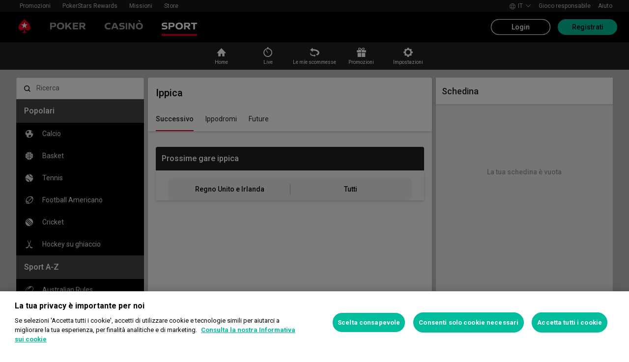

--- FILE ---
content_type: text/html; charset=utf-8
request_url: https://www.pokerstars.com/it/sports/ippica/7/
body_size: 91577
content:
<!doctype html><html lang="it" data-renderer="server"><head><script>window.version="10.102.0-rc1-55764a0"</script><meta charset="utf-8"/><meta name="viewport" content="width=device-width,initial-scale=1,maximum-scale=1,user-scalable=no,shrink-to-fit=no"/><meta name="theme-color" content="#000000"/><link rel="manifest" href="/manifest.json"/><link href="https://fonts.gstatic.com" rel="preconnect" crossorigin/><link preload="https://fonts.googleapis.com/css2?family=Roboto+Condensed:wght@300;700&family=Roboto:wght@400;500;700&display=swap" as="style" crossorigin/><link href="https://fonts.googleapis.com/css2?family=Roboto+Condensed:wght@300;700&family=Roboto:wght@400;500;700&display=swap" rel="stylesheet" media="print" onload='this.onload=null,this.removeAttribute("media")'/><noscript><link rel="stylesheet" href="https://fonts.googleapis.com/css2?family=Roboto+Condensed:wght@300;700&family=Roboto:wght@400;500;700&display=swap"></noscript><script async src="https://p11.techlab-cdn.com/673ca26cfb9e838ba2b789ca.js"></script><script type="text/javascript">window.__GTM_DATA_LAYER__=[{version:window.version,site: "COM",siteId: 1,locale: "it",appId: "stars-web-client",brand: "PokerStars Sports",brandId: 4,currency: "USD",playMode: "RM"}];(function(w,d,s,l,i){w[l]=w[l]||[];w[l].push({'gtm.start':
new Date().getTime(),event:'gtm.js'});var f=d.getElementsByTagName(s)[0],
j=d.createElement(s),dl=l!='dataLayer'?'&l='+l:'';j.async=true;j.src=
'https://www.googletagmanager.com/gtm.js?id='+i+dl+'&gtm_auth=Pu--rmtegKk6u5NLMBrIOQ&gtm_preview=env-1';j.setAttributeNode(d.createAttribute('data-ot-ignore'));f.parentNode.insertBefore(j,f);
})(window,document,'script','__GTM_DATA_LAYER__','GTM-KJNHVWC');</script><!-- OneTrust Cookies Consent Notice start for pokerstars.com -->
<script type="text/javascript" src="https://cdn.cookielaw.org/consent/05cf500c-cea4-4bee-9a1b-46a15c55648d/OtAutoBlock.js" ></script>
<script src="https://cdn.cookielaw.org/scripttemplates/otSDKStub.js" data-document-language="true" type="text/javascript" charset="UTF-8" data-domain-script="05cf500c-cea4-4bee-9a1b-46a15c55648d" data-dlayer-name="__GTM_DATA_LAYER__" ></script>
<script type="text/javascript">
function OptanonWrapper() { const event = new Event('onetrustloaded');
    document.dispatchEvent(event);}
</script>
<!-- OneTrust Cookies Consent Notice end for pokerstars.com --><title data-rh="true">Ippica - Scommesse e quote | PokerStars Sports</title><meta data-rh="true" name="google" content="notranslate"/><meta data-rh="true" name="description" content="Scommetti sull&#x27;ippica con PokerStars Sports e scegli le quote per le scommesse sull&#x27;ippica per le tue competizioni preferite."/><link rel='stylesheet' href='//cashier.rationalcdn.com/starsweb/static/css/3c/main.3cc3152c.css' />
<link rel='stylesheet' href='//cashier.rationalcdn.com/starsweb/static/css/2e/casino.2e4c3363.css' />
<link rel='stylesheet' href='//cashier.rationalcdn.com/starsweb/static/css/dd/Sports.ddc3e519.chunk.css' />
<link rel='stylesheet' href='//cashier.rationalcdn.com/starsweb/static/css/33/13253.33329589.chunk.css' />
<link rel='stylesheet' href='//cashier.rationalcdn.com/starsweb/static/css/b4/SportsLayout.b41978f5.chunk.css' />
<link rel='stylesheet' href='//cashier.rationalcdn.com/starsweb/static/css/66/SportsQuickLinksWidget.6674b6aa.chunk.css' />
<link rel='stylesheet' href='//cashier.rationalcdn.com/starsweb/static/css/e6/SportsMenuWidget.e653121f.chunk.css' />
<link rel='stylesheet' href='//cashier.rationalcdn.com/starsweb/static/css/fd/SportsCmsBannerWidget.fd172f46.chunk.css' />
<link rel='stylesheet' href='//cashier.rationalcdn.com/starsweb/static/css/e7/SportsEventTypeInfoWidget.e7e1f9ec.chunk.css' />
<link rel='stylesheet' href='//cashier.rationalcdn.com/starsweb/static/css/c7/SportsAnimalRacingLandingPageWidget.c7949c7c.chunk.css' />
<link rel='stylesheet' href='//cashier.rationalcdn.com/starsweb/static/css/da/SportsNextRacesWidget.da89d45e.chunk.css' /><link data-rh="true" rel="icon" href="https://cms.rationalcdn.com/v3/assets/blteecf9626d9a38b03/blt224bf63c63ac22dd/6672a98851f656efd1b74d22/favicon.ico"/><link data-rh="true" rel="preload" href="/static/media/DrukText-Medium-Cy-Gr-Web.woff2.8a090238.woff2" as="font"/><link data-rh="true" rel="canonical" href="https://www.pokerstars.com/it/sports/ippica/7/"/><link data-rh="true" rel="alternate" hrefLang="x-default" href="https://www.pokerstars.com/sports/horse-racing/7/"/><link data-rh="true" rel="alternate" hrefLang="en" href="https://www.pokerstars.com/sports/horse-racing/7/"/><link data-rh="true" rel="alternate" hrefLang="de" href="https://www.pokerstars.com/de/sports/pferderennen/7/"/><link data-rh="true" rel="alternate" hrefLang="de-AT" href="https://www.pokerstars.com/de/sports/pferderennen/7/"/><link data-rh="true" rel="alternate" hrefLang="fr" href="https://www.pokerstars.com/fr/sports/courses-hippiques/7/"/><link data-rh="true" rel="alternate" hrefLang="fr-CA" href="https://www.pokerstars.com/fr/sports/courses-hippiques/7/"/><link data-rh="true" rel="alternate" hrefLang="hu" href="https://www.pokerstars.com/hu/sports/loverseny/7/"/><link data-rh="true" rel="alternate" hrefLang="it" href="https://www.pokerstars.com/it/sports/ippica/7/"/><link data-rh="true" rel="alternate" hrefLang="ja" href="https://www.pokerstars.com/ja/sports/horse-racing/7/"/><link data-rh="true" rel="alternate" hrefLang="pl" href="https://www.pokerstars.com/pl/sports/wyscigi-konne/7/"/><link data-rh="true" rel="alternate" hrefLang="ro" href="https://www.pokerstars.ro/sports/curse-de-cai/7/"/><link data-rh="true" rel="alternate" hrefLang="en-RO" href="https://www.pokerstars.ro/en/sports/horse-racing/7/"/><link data-rh="true" rel="alternate" hrefLang="da" href="https://www.pokerstars.dk/sports/hestevaeddeloeb/7/"/><link data-rh="true" rel="alternate" hrefLang="en-DK" href="https://www.pokerstars.dk/en/sports/horse-racing/7/"/><link data-rh="true" rel="alternate" hrefLang="en-GB" href="https://www.pokerstars.uk/sports/horse-racing/7/"/><link data-rh="true" rel="preload" href="https://cms.rationalcdn.com/v3/assets/blteecf9626d9a38b03/blt80c95194924b5052/640739cb3acc576c56034795/flutter-logo-it.png" as="image"/><link data-rh="true" rel="preload" href="https://cms.rationalcdn.com/v3/assets/blteecf9626d9a38b03/blt0068fb228f34f1c3/6308e47bb5284f56ca59b279/plus18.png" as="image"/><link data-rh="true" rel="preload" href="https://cms.rationalcdn.com/v3/assets/blteecf9626d9a38b03/bltd91e1642779a771b/66f40b60d2760a46dbaa73a6/mga.png" as="image"/><link data-rh="true" rel="preload" href="https://cms.rationalcdn.com/v3/assets/blteecf9626d9a38b03/blt18171e0f0ed88003/65437efdaadaa1001b109872/gaming-labs-certified.png" as="image"/><link data-rh="true" rel="preload" href="https://cms.rationalcdn.com/v3/assets/blteecf9626d9a38b03/bltf12ea45836712cef/63d3e3cc3d28dd4dde641d10/gambling-therapy.png" as="image"/><link data-rh="true" rel="preload" href="https://cms.rationalcdn.com/v3/assets/blteecf9626d9a38b03/bltc6d91f770a572c98/635fd1dd57082b10e8175a34/rg-check-new.png" as="image"/><link data-rh="true" rel="preload" href="https://cms.rationalcdn.com/v3/assets/blteecf9626d9a38b03/blte1e743ed960719cf/68f0fb1f6df588a5f6b3c600/ibia.png" as="image"/><link data-rh="true" rel="preload" href="https://cms.rationalcdn.com/v3/assets/blteecf9626d9a38b03/blt0afd34f762ff1903/61450318f7bb5a65b56ed350/affiliates.png" as="image"/><link data-rh="true" rel="preload" href="https://cms.rationalcdn.com/v3/assets/blteecf9626d9a38b03/blt106d26f9d6afdf1f/6144f91d0fa3ab21b69dd536/facebook.svg" as="image"/><link data-rh="true" rel="preload" href="https://cms.rationalcdn.com/v3/assets/blteecf9626d9a38b03/bltf7881826f688fd1c/68c7e365081a916e189be967/twitter.svg" as="image"/><link data-rh="true" rel="preload" href="https://cms.rationalcdn.com/v3/assets/blteecf9626d9a38b03/blt415a6de1c1939bca/6144f91ce94b861d657ae34d/youtube.svg" as="image"/><link data-rh="true" rel="preload" href="https://cms.rationalcdn.com/v3/assets/blteecf9626d9a38b03/bltfe6711ee80c94210/6144f91ca2463e2869fa4557/twitch.svg" as="image"/><link data-rh="true" rel="preconnect" href="https://cms.rationalcdn.com"/><link data-rh="true" rel="preload" href="https://cms.rationalcdn.com/v3/assets/blteecf9626d9a38b03/bltb245e6f2cd7b32f8/6144f91c82ec103638b914b1/instagram.svg" as="image"/><script> </script></head><body class="_9c4082d _50bd89e notranslate"><div id="root"><link rel="preload" as="image" href="/static/media/poker-it.embed.b3212277.svg"/><link rel="preload" as="image" href="/static/media/casino-it.embed.3c6baa2a.svg"/><link rel="preload" as="image" href="/static/media/sports-it.embed.a8ee40e3.svg"/><link rel="preload" as="image" href="https://cms.rationalcdn.com/v3/assets/blteecf9626d9a38b03/blt80c95194924b5052/640739cb3acc576c56034795/flutter-logo-it.png"/><link rel="preload" as="image" href="https://cms.rationalcdn.com/v3/assets/blteecf9626d9a38b03/blt0068fb228f34f1c3/6308e47bb5284f56ca59b279/plus18.png"/><link rel="preload" as="image" href="https://cms.rationalcdn.com/v3/assets/blteecf9626d9a38b03/bltd91e1642779a771b/66f40b60d2760a46dbaa73a6/mga.png"/><link rel="preload" as="image" href="https://cms.rationalcdn.com/v3/assets/blteecf9626d9a38b03/blt18171e0f0ed88003/65437efdaadaa1001b109872/gaming-labs-certified.png"/><link rel="preload" as="image" href="https://cms.rationalcdn.com/v3/assets/blteecf9626d9a38b03/bltf12ea45836712cef/63d3e3cc3d28dd4dde641d10/gambling-therapy.png"/><link rel="preload" as="image" href="https://cms.rationalcdn.com/v3/assets/blteecf9626d9a38b03/bltc6d91f770a572c98/635fd1dd57082b10e8175a34/rg-check-new.png"/><link rel="preload" as="image" href="https://cms.rationalcdn.com/v3/assets/blteecf9626d9a38b03/blte1e743ed960719cf/68f0fb1f6df588a5f6b3c600/ibia.png"/><link rel="preload" as="image" href="https://cms.rationalcdn.com/v3/assets/blteecf9626d9a38b03/blt0afd34f762ff1903/61450318f7bb5a65b56ed350/affiliates.png"/><link rel="preload" as="image" href="https://cms.rationalcdn.com/v3/assets/blteecf9626d9a38b03/blt106d26f9d6afdf1f/6144f91d0fa3ab21b69dd536/facebook.svg"/><link rel="preload" as="image" href="https://cms.rationalcdn.com/v3/assets/blteecf9626d9a38b03/bltf7881826f688fd1c/68c7e365081a916e189be967/twitter.svg"/><link rel="preload" as="image" href="https://cms.rationalcdn.com/v3/assets/blteecf9626d9a38b03/blt415a6de1c1939bca/6144f91ce94b861d657ae34d/youtube.svg"/><link rel="preload" as="image" href="https://cms.rationalcdn.com/v3/assets/blteecf9626d9a38b03/bltfe6711ee80c94210/6144f91ca2463e2869fa4557/twitch.svg"/><link rel="preload" as="image" href="https://cms.rationalcdn.com/v3/assets/blteecf9626d9a38b03/bltb245e6f2cd7b32f8/6144f91c82ec103638b914b1/instagram.svg"/><div id="control-height" class="_de5802e"></div><div class="_b7a7fe8"><div><header id="CMSheader" class="_3382ece _676888c"><div id="sticky-top-container" class=""></div><div class="_615751f _41402c0 _4b5c234"><div class="_ffb3814"><div><div id="top-nav-container" class="_b9ce560 _c1a26e3"><div class="_08c9d3a _881f3a0"><div class="_a25a6c7"><svg width="12" height="6" viewBox="0 0 12 6" xmlns="http://www.w3.org/2000/svg"><g id="iPad-768-Account" stroke="none" stroke-width="1" fill="none" fill-rule="evenodd" transform="translate(-300 -592)"><g id="Chevrons" transform="translate(301 199)" stroke="#000"><path id="arrow" d="M10 393.06l-5 5-5-5"></path></g></g></svg></div></div><div class="_ffcbc1b _c1a26e3"><nav class="_937f277"><ul class="_2b864dd _5031f9b"><li class="_20172f3 _c1a26e3"><div class="_93c7720"><div class="_a23b1be"><span class="_e6c1092 _d4a96b7 _98f2139" data-level="0">Promozioni</span></div></div></li><li class="_4b2a8a4"></li><li class="_20172f3 _c1a26e3"><div class="_93c7720"><div class="_a23b1be"><a class="_e6c1092 _d4a96b7 _98f2139" data-level="0" href="/it/stars-rewards/">PokerStars Rewards</a></div></div></li><li class="_4b2a8a4"></li><li class="_20172f3 _c1a26e3"><div class="_93c7720"><div class="_a23b1be"><a class="_e6c1092 _d4a96b7 _98f2139" data-level="0" href="/it/sports/ippica/7/?modal=/account/ice/challenges">Missioni</a></div></div></li><li class="_4b2a8a4"></li><li class="_20172f3 _c1a26e3"><div class="_93c7720"><a class="_e6c1092 _d4a96b7 _98f2139" href="https://www.pokerstars.store" data-level="0" target="_blank" rel="noopener noreferrer">Store</a></div></li><li class="_4b2a8a4"></li></ul></nav></div><div class="_9288f9c _174523b"><div class="_89c0359"><svg width="12" height="6" viewBox="0 0 12 6" xmlns="http://www.w3.org/2000/svg"><g id="iPad-768-Account" stroke="none" stroke-width="1" fill="none" fill-rule="evenodd" transform="translate(-300 -592)"><g id="Chevrons" transform="translate(301 199)" stroke="#000"><path id="arrow" d="M10 393.06l-5 5-5-5"></path></g></g></svg></div></div></div></div><div class="_8451d47"><ul class="_097fc0b"><li class="_f08b848 _8e405c7"><div class="_fc584dd"><span class="_4ad33b5"><svg xmlns="http://www.w3.org/2000/svg" xmlns:xlink="http://www.w3.org/1999/xlink" width="20" height="20" viewBox="0 0 20 20"><defs><path id="a" d="M0 0h20v20H0z"></path></defs><g fill="none" fill-rule="evenodd"><mask id="b" fill="#fff"><use xlink:href="#a"></use></mask><path fill="#FFF" d="M11.907 18.792c.782-1.062 1.405-2.76 1.762-4.813h4.39a9.021 9.021 0 01-6.152 4.813zM1.939 13.98H6.33c.356 2.053.979 3.751 1.762 4.813a9.026 9.026 0 01-6.154-4.813zM8.093 1.21C7.31 2.27 6.687 3.968 6.33 6.02H1.939a9.026 9.026 0 016.154-4.813zM10 1c.893 0 2.078 1.875 2.654 5.021h-5.31c.578-3.146 1.762-5.02 2.656-5.02zm-9 9c0-1.062.194-2.075.533-3.02h4.653A24.06 24.06 0 006 10c0 1.054.066 2.068.186 3.021H1.533A8.926 8.926 0 011 10.001zm6.194 3.021A23.017 23.017 0 017 10.001c0-1.092.072-2.1.194-3.022h5.61C12.929 7.9 13 8.91 13 10s-.072 2.1-.195 3.021H7.194zM10 19.001c-.894 0-2.078-1.876-2.655-5.022h5.309C12.078 17.125 10.893 19 10 19zm9-9a8.975 8.975 0 01-.532 3.02h-4.655c.12-.953.187-1.967.187-3.02a24.25 24.25 0 00-.187-3.022h4.655C18.805 7.925 19 8.94 19 10zm-.94-3.98h-4.39c-.357-2.053-.98-3.75-1.762-4.813a9.025 9.025 0 016.154 4.813zM10 .001C4.477 0 0 4.477 0 10c0 5.521 4.477 9.998 10 10 5.523 0 10-4.479 10-10 0-5.524-4.477-10-10-10z"></path></g></svg></span><p>it</p><svg width="12" height="6" viewBox="0 0 12 6" xmlns="http://www.w3.org/2000/svg" class="_cc7d5db _8e405c7"><g id="iPad-768-Account" stroke="none" stroke-width="1" fill="none" fill-rule="evenodd" transform="translate(-300 -592)"><g id="Chevrons" transform="translate(301 199)" stroke="#000"><path id="arrow" d="M10 393.06l-5 5-5-5"></path></g></g></svg></div></li><li class="_f08b848"><a class="_8e51999" href="/it/about/responsible-gaming/">Gioco responsabile</a></li><li class="_f08b848"><a class="_8e51999" href="/it/help/">Aiuto</a></li></ul></div></div></div><div class=""><div class="_1429db0 _e27b038"><div class="_aea6e13"><a title="Poker" class="_28701e2" href="/it/"><img src="/static/media/poker-it.embed.b3212277.svg" alt="poker" data-ot-ignore="true" class="_3014fc5"/></a><a title="Casino" class="_28701e2" href="/it/casino/"><img src="/static/media/casino-it.embed.3c6baa2a.svg" alt="casino" data-ot-ignore="true" class="_3014fc5 _7457a2d"/></a><a title="SPORT" class="_28701e2 _3ecdf5d" href="/it/sports/"><img src="/static/media/sports-it.embed.a8ee40e3.svg" alt="sports" data-ot-ignore="true" class="_3014fc5 _3ecdf5d"/></a></div></div><div class="_af36f04 _9bf4716 _c9c4104"><div class="_cd6d615"><div class="_d56f6f0 _41402c0 _4b5c234"><div class="_d56f6f0 _41402c0 _4b5c234"><a href="/it/"><svg id="Layer_1" xmlns="http://www.w3.org/2000/svg" x="0" y="0" viewBox="0 0 46 28" xml:space="preserve" width="60" height="28" class="_a2cccc4 _8ac30d0"><path class="primary" d="M39.7 5.9c-3.7-3.7-6-5.9-6-5.9s-2.3 2.3-6 5.9c-1.9 1.9-6.3 6.7-6.3 11.5 0 3.2 2.6 5.8 5.8 5.8 2.1 0 3.9-1.1 4.9-2.8.1-.1.3-.2.5-.2.3 0 .6.2.5.5-.2 1.7-1.2 5.9-5 7.4h11.2c-3.8-1.4-4.8-5.6-5-7.4 0-.3.2-.5.5-.5.2 0 .4.1.5.2 1 1.7 2.8 2.8 4.9 2.8 3.2 0 5.8-2.6 5.8-5.8 0-4.7-4.4-9.5-6.3-11.5"></path><path class="secondary" d="M33.7 5.9l1.6 4.8h5l-4.1 3 1.6 4.8-4.1-3-4.1 3 1.6-4.8-4.1-3h5.1z"></path></svg></a></div><div class="_aea6e13"><a title="Poker" class="_28701e2" href="/it/"><img src="/static/media/poker-it.embed.b3212277.svg" alt="poker" data-ot-ignore="true" class="_3014fc5"/></a><a title="Casino" class="_28701e2" href="/it/casino/"><img src="/static/media/casino-it.embed.3c6baa2a.svg" alt="casino" data-ot-ignore="true" class="_3014fc5 _7457a2d"/></a><a title="SPORT" class="_28701e2 _3ecdf5d" href="/it/sports/"><img src="/static/media/sports-it.embed.a8ee40e3.svg" alt="sports" data-ot-ignore="true" class="_3014fc5 _3ecdf5d"/></a></div></div><span class="_91700a5 _1429db0 _163eea9"><div data-testid="burger-menu"><span class="_9e83a77"></span><span class="_9e83a77"></span><span class="_9e83a77"></span></div><svg id="Layer_1" xmlns="http://www.w3.org/2000/svg" x="0" y="0" viewBox="0 0 46 28" xml:space="preserve" class="_40059ea"><path class="primary" d="M39.7 5.9c-3.7-3.7-6-5.9-6-5.9s-2.3 2.3-6 5.9c-1.9 1.9-6.3 6.7-6.3 11.5 0 3.2 2.6 5.8 5.8 5.8 2.1 0 3.9-1.1 4.9-2.8.1-.1.3-.2.5-.2.3 0 .6.2.5.5-.2 1.7-1.2 5.9-5 7.4h11.2c-3.8-1.4-4.8-5.6-5-7.4 0-.3.2-.5.5-.5.2 0 .4.1.5.2 1 1.7 2.8 2.8 4.9 2.8 3.2 0 5.8-2.6 5.8-5.8 0-4.7-4.4-9.5-6.3-11.5"></path><path class="secondary" d="M33.7 5.9l1.6 4.8h5l-4.1 3 1.6 4.8-4.1-3-4.1 3 1.6-4.8-4.1-3h5.1z"></path></svg></span></div><div><div class="_60a76a6"><div class="_dc34219"><button type="button" class="_3e4976b _4332dbc _92b1954 _5f03f0e">Login</button><button type="button" class="_3e4976b _4332dbc _06d527b">Registrati</button></div></div></div></div><div class="_1429db0 _e27b038"><div class="_b568b71"><div class="_f3fc5fd"><button class="_3e4976b _4332dbc _97a32b1 _fc2ac3c _f57edc2" type="button"><svg width="14" height="13" viewBox="0 0 14 13" xmlns="http://www.w3.org/2000/svg"><path d="M1.354.354l6 6 6-6m0 12l-6-6-6 6" stroke="#000" fill="none"></path></svg></button><div class="_8c25652"><a href="/it/"><svg viewBox="0 0 788 133" xmlns="http://www.w3.org/2000/svg" xmlns:xlink="http://www.w3.org/1999/xlink" width="130" height="22"><defs><path id="path-1" d="M.06.687h787.848V132.94H.06z"></path></defs><g id="Page-1" stroke="none" stroke-width="1" fill="none" fill-rule="evenodd"><g id="1_PSLogo_Neg_RGB"><g class="ps-logo-pokerstars-word" fill="#FFFFFE"><path d="M214.346 56.101c0 12.272-7.906 20.771-23.079 20.771h-17.188V96.88H159.56V36.826h34.266c13.135 0 20.52 7.253 20.52 19.275m-15.111.17c0-5.758-3.692-8.077-9.101-8.077h-16.055V64.85h14.851c6.753 0 10.305-2.659 10.305-8.579" id="Fill-1"></path><path d="M287.168 66.998c0 20.35-14.862 30.745-33.235 30.745-18.371 0-33.223-10.395-33.223-30.745 0-20.691 14.852-31.106 33.223-31.106 18.373 0 33.235 10.415 33.235 31.106m-15.454 0c0-12.794-7.815-19.065-17.781-18.975-9.962.091-17.77 6.272-17.77 18.975 0 12.361 7.816 18.724 17.77 18.724 9.955 0 17.781-6.272 17.781-18.724" id="Fill-2"></path><path id="Fill-3" d="M320.68 72.156l-9.795 11.16v13.565h-14.539V36.826h14.509v28.375l25.337-28.375h18.062l-23.73 25.365 26.359 34.69h-17.952L320.68 72.156"></path><path id="Fill-4" d="M379.094 48.866v11.609h29.701v11.47h-29.701v12.654h33.113V96.88h-47.632V36.825h47.632v12.041h-33.113"></path><path d="M447.751 75.326h-10.296v21.555h-14.519V36.824h34.869c13.988 0 20.433 8.027 20.433 18.555 0 9.692-5.41 17.058-14.6 18.974l17.858 22.578H463.9l-16.149-21.605zm-10.296-11.589h15.796c5.919 0 9.872-2.228 9.872-7.636 0-5.761-4.013-7.909-9.442-7.909h-16.226v15.545z" id="Fill-5"></path><path d="M513.537 35.921a99.704 99.704 0 0121.643 2.148v12.532a97.2 97.2 0 00-22.646-2.658c-7.135 0-11.418 2.228-11.509 5.839-.091 3.614 2.317 5.229 7.726 5.579l11.509.684c11.932.692 18.975 6.181 18.975 17.599 0 15.283-12.962 20.069-27.733 20.069a129.081 129.081 0 01-22.409-2.147V82.711a112.27 112.27 0 0022.839 2.489c9.181 0 13.305-2.227 13.305-6.784 0-3.771-3.953-5.408-9.443-5.659l-9.53-.522c-11.853-.601-19.147-5.838-19.147-16.396-.029-13.908 11.65-19.918 26.42-19.918" id="Fill-6"></path><path id="Fill-7" d="M598.279 49.317h-19.92v47.564h-14.511V49.317h-20.066V36.824h54.516l-.019 12.493"></path><path d="M643.193 84.427h-28.681l-4.805 12.453h-15.714l24.634-60.055h20.441l24.642 60.104h-15.711l-4.806-12.502zm-4.557-11.76l-9.786-25.246-9.79 25.246h19.576z" id="Fill-8"></path><path d="M696.002 75.326h-10.304v21.555h-14.511V36.824h34.862c13.994 0 20.428 8.027 20.428 18.555 0 9.692-5.408 17.058-14.591 18.974l17.86 22.578h-17.609l-16.135-21.605zm-10.304-11.589h15.793c5.929 0 9.874-2.228 9.874-7.636 0-5.761-4.014-7.909-9.442-7.909h-16.225v15.545z" id="Fill-9"></path><path d="M761.777 35.921c7.286-.08 14.989.641 22.117 2.148v12.532c-7.424-1.773-15.467-2.666-23.101-2.658-7.124 0-11.416 2.228-11.507 5.839-.09 3.614 2.316 5.229 7.736 5.579l11.498.684c11.931.692 19.388 6.181 19.388 17.599 0 15.283-13.396 20.069-28.166 20.069-7.528-.05-15.037-.76-22.437-2.117V82.711a112.518 112.518 0 0022.837 2.489c9.191 0 13.305-2.227 13.305-6.784 0-3.771-3.943-5.408-9.443-5.659l-9.532-.522c-11.84-.601-19.176-5.838-19.176-16.344 0-13.96 11.711-19.97 26.481-19.97" id="Fill-10"></path></g><g id="Group-13"><mask id="mask-2" fill="#fff"><use xlink:href="#path-1"></use></mask><path d="M86.378 28.701C69.057 11.411 58.022.687 58.022.687S46.965 11.411 29.675 28.701C20.538 37.827 0 60.471 0 82.986c0 15.008 12.171 27.177 27.181 27.177 9.853 0 18.454-5.251 23.218-13.098v.008c.48-.586 1.263-1.066 2.143-1.066 1.399 0 2.671.986 2.524 2.208-1.047 8.097-5.606 28.046-23.573 34.785h53.044c-17.964-6.739-22.521-26.688-23.561-34.785-.156-1.222 1.127-2.208 2.524-2.208.861 0 1.654.48 2.134 1.066l.011-.008c4.744 7.847 13.354 13.098 23.206 13.098 15.002 0 27.182-12.169 27.182-27.177 0-22.515-20.538-45.159-29.655-54.285" id="Fill-12" fill="#D70022"></path></g><path id="Fill-14" fill="#FFFFFE" d="M58.021 28.748l7.36 22.681h23.855L69.937 65.451l7.379 22.679-19.295-14.021L38.727 88.13l7.368-22.679-19.306-14.022h23.873l7.359-22.681"></path></g></g></svg></a></div></div><div class="_dce59d0"><div class="_aea6e13 _3c780e9"><a title="Poker" class="_28701e2 _ffc7449" href="/it/"><img src="/static/media/poker-it.embed.b3212277.svg" alt="poker" data-ot-ignore="true" class="_3014fc5"/></a><a title="Casino" class="_28701e2 _ffc7449" href="/it/casino/"><img src="/static/media/casino-it.embed.3c6baa2a.svg" alt="casino" data-ot-ignore="true" class="_3014fc5 _7457a2d"/></a><a title="SPORT" class="_28701e2 _ffc7449 _3ecdf5d" href="/it/sports/"><img src="/static/media/sports-it.embed.a8ee40e3.svg" alt="sports" data-ot-ignore="true" class="_3014fc5 _3ecdf5d"/></a></div><ul class="_097fc0b"><li class="_f08b848 _8e405c7"><div class="_fc584dd"><span class="_4ad33b5"><svg xmlns="http://www.w3.org/2000/svg" xmlns:xlink="http://www.w3.org/1999/xlink" width="20" height="20" viewBox="0 0 20 20"><defs><path id="a" d="M0 0h20v20H0z"></path></defs><g fill="none" fill-rule="evenodd"><mask id="b" fill="#fff"><use xlink:href="#a"></use></mask><path fill="#FFF" d="M11.907 18.792c.782-1.062 1.405-2.76 1.762-4.813h4.39a9.021 9.021 0 01-6.152 4.813zM1.939 13.98H6.33c.356 2.053.979 3.751 1.762 4.813a9.026 9.026 0 01-6.154-4.813zM8.093 1.21C7.31 2.27 6.687 3.968 6.33 6.02H1.939a9.026 9.026 0 016.154-4.813zM10 1c.893 0 2.078 1.875 2.654 5.021h-5.31c.578-3.146 1.762-5.02 2.656-5.02zm-9 9c0-1.062.194-2.075.533-3.02h4.653A24.06 24.06 0 006 10c0 1.054.066 2.068.186 3.021H1.533A8.926 8.926 0 011 10.001zm6.194 3.021A23.017 23.017 0 017 10.001c0-1.092.072-2.1.194-3.022h5.61C12.929 7.9 13 8.91 13 10s-.072 2.1-.195 3.021H7.194zM10 19.001c-.894 0-2.078-1.876-2.655-5.022h5.309C12.078 17.125 10.893 19 10 19zm9-9a8.975 8.975 0 01-.532 3.02h-4.655c.12-.953.187-1.967.187-3.02a24.25 24.25 0 00-.187-3.022h4.655C18.805 7.925 19 8.94 19 10zm-.94-3.98h-4.39c-.357-2.053-.98-3.75-1.762-4.813a9.025 9.025 0 016.154 4.813zM10 .001C4.477 0 0 4.477 0 10c0 5.521 4.477 9.998 10 10 5.523 0 10-4.479 10-10 0-5.524-4.477-10-10-10z"></path></g></svg></span><p>it</p><svg width="12" height="6" viewBox="0 0 12 6" xmlns="http://www.w3.org/2000/svg" class="_cc7d5db _8e405c7"><g id="iPad-768-Account" stroke="none" stroke-width="1" fill="none" fill-rule="evenodd" transform="translate(-300 -592)"><g id="Chevrons" transform="translate(301 199)" stroke="#000"><path id="arrow" d="M10 393.06l-5 5-5-5"></path></g></g></svg></div></li><li class="_f08b848"><a class="_8e51999" href="/it/about/responsible-gaming/">Gioco responsabile</a></li><li class="_f08b848"><a class="_8e51999" href="/it/help/">Aiuto</a></li></ul><nav><ul class="_17353e7"><li class="_8002de3"><div class="_93c7720"><div class="_a23b1be"><span class="_e6c1092 _d4a96b7 _98f2139" data-level="0">Promozioni</span></div></div></li><li class="_8002de3"><div class="_93c7720"><div class="_a23b1be"><a class="_e6c1092 _d4a96b7 _98f2139" data-level="0" href="/it/stars-rewards/">PokerStars Rewards</a></div></div></li><li class="_8002de3"><div class="_93c7720"><div class="_a23b1be"><a class="_e6c1092 _d4a96b7 _98f2139" data-level="0" href="/it/sports/ippica/7/?modal=/account/ice/challenges">Missioni</a></div></div></li><li class="_8002de3"><div class="_93c7720"><a class="_e6c1092 _d4a96b7 _98f2139" href="https://www.pokerstars.store" data-level="0" target="_blank" rel="noopener noreferrer">Store</a></div></li></ul></nav></div></div><div class="_f4ee416"></div></div></div></header></div><div class=""><div id="sub-nav-container" class="_3ec931b"><div><nav data-testid="sports-quick-links-widget" class="_8ba0bfb"><ol class="_d7f31d3"><li class="_762907d"><a class="_a2d4d88" href="/it/sports/"><svg fill="none" viewBox="0 0 24 24" xmlns="http://www.w3.org/2000/svg" aria-hidden="true" class="_icon_olxgz_1 _x2.5_olxgz_48"><path clip-rule="evenodd" d="M13.61 14.8711C13.5924 14.8711 12.8886 14.8711 12.1671 14.8711C11.4633 14.8711 10.7244 14.8711 10.5835 14.8711H10.5484C10.5484 14.8897 10.5484 14.9082 10.5484 14.9268V19.6841C10.5484 19.7212 10.5484 19.7585 10.5308 19.7956C10.5132 19.9257 10.39 20 10.2844 20H6.3431C6.30793 20 6.27277 20 6.23753 19.9815C6.09678 19.9442 6.00882 19.8514 6.00882 19.7212C6.00882 19.7027 6.00882 19.7027 6.00882 19.7027C6.00882 19.6841 6.00882 19.6655 6.00882 19.6655V13.626V13.5703H3.10558C3.08796 13.5703 3.05279 13.5703 3.03517 13.5517C3 13.5331 3 13.496 3 13.4588L3.01762 13.4031C3.03517 13.3845 3.05279 13.3473 3.07041 13.3287L11.8856 4.09297C11.9208 4.05575 11.9736 4.01861 12.0088 4.01861C12.044 4 12.0616 4 12.0968 4C12.1671 4 12.2375 4.03722 12.3079 4.07436L12.3959 4.16726L20.9296 13.3287C20.9472 13.3473 20.9472 13.3845 20.9648 13.4031L21 13.4402C21 13.4588 21 13.4774 21 13.496C21 13.5331 20.9824 13.5517 20.9472 13.5703C20.912 13.5703 20.8944 13.5703 20.8593 13.5703H18.1319H18.0791V13.5889V13.6075C18.0616 13.7561 18.0616 13.7561 18.0616 19.6655V19.7398C18.044 19.8885 17.9384 19.9815 17.8153 20H13.8563C13.7331 19.9629 13.6275 19.8514 13.61 19.7212V14.8711Z" fill="currentColor" fill-rule="evenodd"></path></svg><span class="_7b5e7e0">Home</span></a></li><li class="_762907d"><a class="_a2d4d88" href="/it/sports/in-play/"><svg fill="none" viewBox="0 0 24 24" xmlns="http://www.w3.org/2000/svg" aria-hidden="true" class="_icon_olxgz_1 _x2.5_olxgz_48"><path clip-rule="evenodd" d="M12.4643 2.03996C12.4872 2.04917 12.5093 2.06051 12.5372 2.07446C12.8352 2.20489 13.0215 2.46566 13.0215 2.80098C13.0215 3.18062 12.7468 3.44579 12.4576 3.54267C12.4968 3.68595 12.5186 3.84852 12.5186 4.03041C16.7843 4.53338 20.1 8.12848 20.1 12.5246C20.1 17.2373 16.2814 21.0745 11.55 21.0745C6.81865 21.0745 3 17.2373 3 12.5246C3 8.16571 6.31568 4.53338 10.5441 4.03041C10.5441 3.84386 10.5679 3.67763 10.6102 3.53169C10.327 3.42404 10.0784 3.15575 10.0784 2.80098C10.0784 2.29801 10.5068 2 10.8793 2H11.5686C12.2497 2 12.3651 2 12.4643 2.03996ZM4.67649 12.5246C4.67649 16.4549 8.08528 19.4353 11.55 19.4353C15.1078 19.4353 18.4422 16.0451 18.4422 12.5246C18.4422 8.89215 15.1824 5.63236 11.55 5.63236C7.95486 5.63236 4.67649 8.59415 4.67649 12.5246ZM11.7922 12.4873L9.05392 7.77452C8.9608 7.60686 8.79314 7.51374 8.62549 7.51374C8.51372 7.51374 8.4206 7.55097 8.34606 7.58828C8.1784 7.6814 8.08528 7.84905 8.08528 8.01671C8.08528 8.10983 8.10394 8.2216 8.15982 8.31472L10.8608 13.0088C10.9725 13.1765 11.1588 13.2697 11.3265 13.2697C11.4196 13.2697 11.5127 13.251 11.5873 13.1951C11.7735 13.102 11.8666 12.9343 11.8666 12.7295C11.8666 12.6549 11.848 12.5618 11.7922 12.4873Z" fill="currentColor" fill-rule="evenodd"></path></svg><span class="_7b5e7e0">Live</span></a></li><li class="_762907d"><a class="_a2d4d88" href="/it/sports/my-bets/open/"><svg fill="none" viewBox="0 0 24 24" xmlns="http://www.w3.org/2000/svg" aria-hidden="true" class="_icon_olxgz_1 _x2.5_olxgz_48"><path clip-rule="evenodd" d="M8.18921 3L3.00001 7.16505L8.17465 11.3476L8.17931 8.68042C8.36322 8.67533 8.54785 8.67174 8.73441 8.67191C11.4994 8.66831 13.9913 9.2567 15.6676 10.1171C16.507 10.5433 17.1341 11.0339 17.5105 11.4911C17.8902 11.9558 18.0239 12.343 18.0266 12.7179C18.0252 12.98 17.9605 13.2353 17.7979 13.5301C17.5573 13.9685 17.0667 14.4783 16.3227 14.9471C15.7683 15.2986 15.0804 15.6253 14.2903 15.8994L16.8644 17.9799C17.6309 17.6049 18.3216 17.169 18.9205 16.6693C19.5263 16.1605 20.0389 15.5808 20.4103 14.9163C20.7807 14.2544 21.0011 13.4997 21 12.7179V12.7082C21 11.5693 20.5309 10.5138 19.8215 9.66582C18.7464 8.38268 17.1549 7.45262 15.2556 6.79215C13.3537 6.13799 11.1248 5.77193 8.73441 5.7708C8.54964 5.77097 8.36731 5.7765 8.1844 5.78088L8.18921 3ZM13.9479 18.4692L12.5404 17.3316V17.3117C12.5337 17.313 12.5269 17.3139 12.5201 17.3152L10.8004 15.9252L10.7976 17.4941C10.686 17.4972 10.574 17.4994 10.4608 17.4993V17.4857C8.77872 17.4883 7.26315 17.1302 6.2433 16.6068C6.15633 16.5626 6.07847 16.5161 5.9991 16.4701C5.9882 16.464 5.97759 16.4578 5.96669 16.4519C5.92188 16.4253 5.87742 16.3991 5.83512 16.372C4.78337 15.7502 4.13493 14.9184 4.13493 14.0011C4.13493 13.1739 4.66062 12.4152 5.53485 11.8178C4.95502 12.0994 4.44323 12.4356 4.02487 12.8372C3.42203 13.4133 2.99879 14.1721 3.00001 15.0249C2.99843 15.7199 3.28401 16.3641 3.71656 16.8814C4.37046 17.6618 5.33875 18.2279 6.49375 18.6294C6.50127 18.6319 6.50974 18.6337 6.51719 18.6362L6.49375 18.643C7.65089 19.041 9.00686 19.2635 10.4608 19.2642C10.5728 19.2642 10.6839 19.2624 10.7945 19.2597L10.7914 21L13.9479 18.4692Z" fill="currentColor" fill-rule="evenodd"></path></svg><span class="_7b5e7e0">Le mie scommesse</span></a></li><li class="_762907d"><a class="_a2d4d88" href="/it/sports/promotions/"><svg fill="none" viewBox="0 0 24 24" xmlns="http://www.w3.org/2000/svg" aria-hidden="true" class="_icon_olxgz_1 _x2.5_olxgz_48"><path clip-rule="evenodd" d="M20.1211 7.89786H16.0957C16.377 7.75635 16.6231 7.59721 16.8692 7.43813C17.7305 6.81926 18.2051 6.02354 18.2051 5.22788C18.2051 4.57367 17.8887 3.99014 17.4317 3.61887C16.9922 3.21219 16.4121 3 15.7793 3C15.0938 3 14.4961 3.22983 13.9512 3.58346C13.1426 4.11394 12.5098 4.9273 12.0527 5.84676L12 5.97049C11.8418 5.61686 11.6484 5.29864 11.42 4.96264C11.0508 4.43223 10.5762 3.93709 10.0489 3.58346C9.52148 3.22983 8.8887 3 8.22072 3C7.55274 3 6.95509 3.26524 6.48046 3.70726C6.02342 4.13165 5.70707 4.75045 5.70707 5.44008C5.70707 5.86439 5.81254 6.27107 6.05863 6.66012C6.37498 7.13748 6.83202 7.56187 7.5 7.89786H3.87893C3.4043 7.89786 3 8.30454 3 8.79961V12.053H11.4902V7.89786H12.5274V12.053H21V8.79961C21 8.30454 20.6133 7.89786 20.1211 7.89786ZM4.59961 21H11.4902V13.2731H4.59961V21ZM12.5273 21H19.4004V13.2731H12.5273V21ZM7.81638 6.62476C7.46483 6.39486 7.25388 6.18267 7.13087 5.98818C7.02539 5.79369 6.97266 5.61684 6.97266 5.44006C6.97266 5.17482 7.11327 4.85653 7.34175 4.64434C7.5879 4.41451 7.92186 4.27307 8.20308 4.27307C8.60738 4.27307 8.97654 4.3968 9.3457 4.64434C9.8906 5.03338 10.4355 5.66989 10.8047 6.41257C10.998 6.78383 11.1386 7.17288 11.2266 7.57956C9.53905 7.40271 8.43163 7.01373 7.81638 6.62476ZM13.5996 5.7053C13.916 5.26321 14.2676 4.89194 14.6543 4.64434C15.0235 4.3968 15.4101 4.27307 15.7617 4.27307H15.7793C16.1133 4.27307 16.3945 4.3968 16.6054 4.57365C16.8164 4.75043 16.9219 4.98033 16.9219 5.22787C16.9219 5.51075 16.7812 5.91743 16.1133 6.39486C15.4805 6.85459 14.3906 7.33202 12.7383 7.66795C12.8965 6.99603 13.2128 6.28876 13.5996 5.7053Z" fill="currentColor" fill-rule="evenodd"></path></svg><span class="_7b5e7e0">Promozioni</span></a></li><li class="_762907d _b639ca8"><a class="_a2d4d88" href="/it/sports/settings/"><svg fill="none" viewBox="0 0 24 24" xmlns="http://www.w3.org/2000/svg" aria-hidden="true" class="_icon_olxgz_1 _x2.5_olxgz_48"><path clip-rule="evenodd" d="M20.7012 10.3268H19.084C18.8906 9.58715 18.6094 8.90022 18.2403 8.26621L19.1895 7.27987C19.2598 7.22703 19.2774 7.15655 19.2774 7.08615C19.2774 7.01567 19.2598 6.94526 19.1895 6.89242L17.3965 5.11355C17.3438 5.02544 17.2735 5.00787 17.2032 5.00787C17.1328 5.00787 17.0625 5.02544 17.0098 5.11355L16.1133 5.99413C15.3926 5.501 14.5665 5.13112 13.6699 4.90219V3.31704C13.6699 3.14095 13.5293 3 13.3711 3H10.6289C10.4708 3 10.3301 3.14095 10.3301 3.31704V4.90219C9.45121 5.13112 8.64262 5.501 7.9043 5.99413L7.00783 5.11355C6.95509 5.02544 6.86722 5.00787 6.79688 5.00787C6.72661 5.00787 6.65627 5.02544 6.60353 5.11355L4.82814 6.89242C4.7754 6.94526 4.74026 7.01567 4.74026 7.08615C4.74026 7.15655 4.7754 7.22703 4.82814 7.27987L5.77734 8.26621C5.39064 8.90022 5.10936 9.58715 4.93361 10.3268H3.31642C3.12308 10.3268 3 10.4677 3 10.6263V13.3738C3 13.5323 3.12308 13.6732 3.31642 13.6732H4.93361C5.10936 14.4129 5.39064 15.0998 5.77734 15.7339L4.82814 16.7026C4.7754 16.7554 4.74026 16.8259 4.74026 16.8787C4.74026 16.9668 4.7754 17.0372 4.82814 17.1076L6.60353 18.8865C6.65627 18.9746 6.72661 18.9922 6.79688 18.9922C6.86722 18.9922 6.95509 18.9746 7.00783 18.8865L7.9043 18.0059C8.62502 18.4814 9.43361 18.8689 10.3125 19.0802V20.683C10.3125 20.8591 10.4532 21 10.6114 21H13.3536C13.5117 21 13.6524 20.8591 13.6524 20.683V19.0979C14.5489 18.8689 15.3926 18.4991 16.1133 18.0059L17.0098 18.8865C17.0625 18.9746 17.1328 18.9922 17.2032 18.9922C17.2735 18.9922 17.3438 18.9746 17.3965 18.8865L19.1895 17.1076C19.2598 17.0372 19.2774 16.9668 19.2774 16.8787C19.2774 16.8259 19.2598 16.7554 19.1895 16.7026L18.2403 15.7339C18.6094 15.0998 18.8906 14.4129 19.084 13.6732H20.7012C20.877 13.6732 21 13.5323 21 13.3738V10.6263C21 10.4677 20.877 10.3268 20.7012 10.3268ZM12 16.456C9.53908 16.456 7.55273 14.4658 7.55273 12C7.55273 9.51666 9.53908 7.54407 12 7.54407C14.4785 7.54407 16.4473 9.51666 16.4473 12C16.4473 14.4658 14.4785 16.456 12 16.456Z" fill="currentColor" fill-rule="evenodd"></path></svg><span class="_7b5e7e0">Impostazioni</span></a></li><li class="_762907d _28497a6"><button type="button" class="_a2d4d88"><svg fill="none" viewBox="0 0 24 24" xmlns="http://www.w3.org/2000/svg" aria-hidden="true" class="_icon_olxgz_1 _x2.5_olxgz_48"><path d="M14.9488 6.50195C14.7549 6.50195 14.569 6.57897 14.4319 6.71606C14.2948 6.85316 14.2178 7.03909 14.2178 7.23297C14.2178 7.42685 14.2948 7.61279 14.4319 7.74988C14.569 7.88697 14.7549 7.96399 14.9488 7.96399H22.7463C22.9402 7.96399 23.1261 7.88697 23.2632 7.74988C23.4003 7.61279 23.4773 7.42685 23.4773 7.23297C23.4773 7.03909 23.4003 6.85316 23.2632 6.71606C23.1261 6.57897 22.9402 6.50195 22.7463 6.50195H14.9488ZM17.8729 11.6059C17.679 11.6059 17.493 11.6829 17.356 11.82C17.2189 11.9571 17.1418 12.143 17.1418 12.3369C17.1418 12.5308 17.2189 12.7167 17.356 12.8538C17.493 12.9909 17.679 13.0679 17.8729 13.0679H22.7463C22.9402 13.0679 23.1261 12.9909 23.2632 12.8538C23.4003 12.7167 23.4773 12.5308 23.4773 12.3369C23.4773 12.143 23.4003 11.9571 23.2632 11.82C23.1261 11.6829 22.9402 11.6059 22.7463 11.6059H17.8729ZM18.1165 17.4409C18.1165 17.2471 18.1936 17.0611 18.3306 16.924C18.4677 16.7869 18.6537 16.7099 18.8476 16.7099H22.7463C22.9402 16.7099 23.1261 16.7869 23.2632 16.924C23.4003 17.0611 23.4773 17.2471 23.4773 17.4409C23.4773 17.6348 23.4003 17.8208 23.2632 17.9578C23.1261 18.0949 22.9402 18.172 22.7463 18.172H18.8476C18.6537 18.172 18.4677 18.0949 18.3306 17.9578C18.1936 17.8208 18.1165 17.6348 18.1165 17.4409Z" fill="currentColor"></path><circle cx="7.16667" cy="12.4167" r="5.41667" stroke="currentColor" stroke-width="1.66667"></circle><path d="M11.3335 16.5835L14.2502 19.5002" stroke="currentColor" stroke-linecap="round" stroke-width="1.66667"></path></svg><span class="_7b5e7e0">Cerca</span></button></li></ol></nav></div></div></div><div class="_fe5ae1c"><div class="_41cd9dc"><div class="_00d8e29"><button class="_ee50a30" data-test-id="navigation-close-button" type="button" aria-label="Chiudi"><svg fill="none" viewBox="0 0 24 24" xmlns="http://www.w3.org/2000/svg" aria-hidden="true" class="_icon_olxgz_1 _lg_olxgz_28"><path d="M6 6L18 18M18 6L6 18" stroke="currentColor" stroke-linecap="round" stroke-width="2"></path></svg></button></div><div class="_9e64518"><div><nav class="" data-testid="sports-menu-widget"><div class="_a87b7fe" role="search"><div class="_0900fdf"><label for="search56478" class="_0b5bbcb">Ricerca</label><div class="_78ba148"><div class="_67d683d"><svg fill="none" viewBox="0 0 24 24" xmlns="http://www.w3.org/2000/svg" aria-label="Ricerca" class="_icon_olxgz_1 _sm_olxgz_20 _910cbfa" role="img"><circle cx="11.5" cy="11.5" r="6.5" stroke="currentColor" stroke-width="2"></circle><path d="M16.5 16.5L20 20" stroke="currentColor" stroke-linecap="round" stroke-width="2"></path></svg></div><input class="_498e3b8" id="search56478" placeholder="Ricerca" type="text" title="Ricerca" autoComplete="off" value=""/></div></div></div><h2 class="_8d78ac2">Popolari</h2><ul class="_63d4766"><li class="_684f04e _c645614"><a class="_d7fb112 _c645614" href="/it/sports/calcio/1/"><span class="_7523bf9"><svg fill="none" viewBox="0 0 24 24" xmlns="http://www.w3.org/2000/svg" aria-hidden="true" class="_icon_olxgz_1 _x1_olxgz_40 _d87a0e5"><path clip-rule="evenodd" d="M16.0449 15.2775C15.9669 14.9133 15.8888 14.7183 15.8368 14.6792C15.7848 14.6533 15.4987 14.6533 14.9914 14.6533H13.9379C13.6129 14.6533 13.2227 14.6272 12.7544 14.6012C12.2992 14.5622 12.0261 14.5492 11.9481 14.5492H11.8831C11.8181 14.5622 11.714 14.6403 11.597 14.8353C11.4799 15.0174 11.2978 15.3035 11.0637 15.6807C10.9987 15.7977 10.9466 15.8888 10.9076 15.9538C10.7905 16.149 10.6475 16.383 10.4654 16.6562C10.2963 16.9162 10.1663 17.1114 10.1013 17.2284C10.0363 17.3584 9.99721 17.4495 9.99721 17.5405C9.99721 17.5666 10.0102 17.5925 10.0233 17.6055C10.0233 17.6316 10.1013 17.6966 10.2183 17.8266C10.3354 17.9438 10.5044 18.0997 10.7126 18.2819C10.9337 18.464 11.1548 18.646 11.3888 18.8151C11.597 18.9842 11.8701 19.1662 12.2212 19.3353C12.5594 19.5175 12.7805 19.6084 12.8846 19.6084C12.9755 19.6084 13.2616 19.5175 13.7429 19.3353C14.2242 19.1532 14.5753 18.9971 14.8094 18.8671C15.1216 18.698 15.4336 18.516 15.7588 18.2949C16.084 18.0868 16.266 17.9567 16.3181 17.8917C16.344 17.8397 16.3571 17.7356 16.3571 17.5666C16.3571 17.3064 16.3181 16.8512 16.2531 16.214C16.201 15.9538 16.136 15.6416 16.0449 15.2775ZM5.78339 16.0318C5.60137 15.7588 5.47134 15.5507 5.3933 15.4075C5.30224 15.2385 5.21117 15.0174 5.10709 14.7442C5.0031 14.4712 4.92506 14.2501 4.87307 14.081C4.82098 13.9119 4.79503 13.7949 4.78201 13.7429C4.75596 13.7038 4.54789 13.6388 4.13165 13.5477C4.02766 13.5218 3.91055 13.5087 3.79355 13.4566C3.68946 13.4177 3.61142 13.4047 3.58548 13.4047H3.5464C3.48139 13.4437 3.46837 13.5218 3.46837 13.6388C3.46837 13.8468 3.52046 14.159 3.63747 14.5492C3.74155 14.9524 3.89763 15.3686 4.1057 15.8107C4.30075 16.214 4.54789 16.6301 4.84703 17.0464C5.14616 17.4755 5.41924 17.8136 5.65336 18.0477C5.87446 18.2819 6.01751 18.3989 6.05658 18.3989C6.09555 18.3859 6.1216 18.3469 6.13462 18.2819C6.16057 18.2299 6.17359 18.1518 6.19964 18.0608C6.21266 17.9697 6.21266 17.9047 6.22558 17.8657C6.30362 17.5666 6.36874 17.3194 6.43376 17.1503V17.1373C6.43376 17.0593 6.38166 16.9292 6.25163 16.7212C6.1216 16.526 5.96552 16.292 5.78339 16.0318ZM10.5564 9.47697C10.7125 9.17783 10.8165 8.99571 10.8555 8.93069C10.8815 8.89162 10.9856 8.72262 11.1936 8.39744C11.3887 8.07226 11.5448 7.79917 11.6619 7.5911C11.7789 7.38303 11.8439 7.23998 11.8439 7.18788C11.8439 7.14892 11.818 7.09682 11.7789 7.04483C11.7399 6.97981 11.6619 6.9148 11.5578 6.82373C11.4667 6.73267 11.3758 6.65463 11.3108 6.60264C11.2456 6.53762 11.1547 6.44656 11.0116 6.32955C10.8815 6.21244 10.7904 6.14743 10.7645 6.1344C10.0621 5.48415 9.65901 5.15896 9.55492 5.15896C9.47688 5.15896 9.26881 5.237 8.94363 5.38006C8.61845 5.53614 8.22835 5.73129 7.79909 5.97833C7.10986 6.3555 6.57661 6.7457 6.22538 7.16194C6.13442 7.23998 6.09535 7.73416 6.09535 8.64458C6.09535 8.95674 6.1214 9.30787 6.16036 9.67201C6.19943 10.0362 6.25143 10.2833 6.32947 10.4003C6.34249 10.4264 6.44647 10.4653 6.64162 10.4914C6.82365 10.5044 7.08381 10.5304 7.40899 10.5434C7.74709 10.5694 7.96819 10.5824 8.05925 10.5955C8.38443 10.6344 8.7616 10.6475 9.22974 10.6475C9.54189 10.6475 9.74996 10.6344 9.84103 10.5955C9.89302 10.5694 9.99711 10.4524 10.1142 10.2442C10.2442 10.0231 10.3873 9.7761 10.5564 9.47697ZM20.2847 15.4986C19.8165 16.6041 19.1662 17.5536 18.3728 18.3599C17.5665 19.1662 16.6171 19.8036 15.4986 20.2847C14.3801 20.753 13.2225 21.0001 11.9999 21.0001C10.7775 21.0001 9.6199 20.753 8.51443 20.2847C7.39594 19.8036 6.44644 19.1662 5.64011 18.3599C4.83377 17.5536 4.19653 16.6041 3.71527 15.4986C3.24704 14.3801 3 13.2226 3 12.0001C3 10.7775 3.24704 9.62001 3.71527 8.50151C4.19653 7.39594 4.83377 6.43352 5.64011 5.62719C6.44644 4.83387 7.39594 4.18351 8.50141 3.71538C9.6199 3.24714 10.7775 3 11.9999 3C13.2225 3 14.393 3.24714 15.4986 3.71538C16.6171 4.18351 17.5665 4.83387 18.3728 5.62719C19.1791 6.43352 19.8165 7.38302 20.2847 8.50151C20.7659 9.60698 21 10.7775 21 12.0001C21 13.2226 20.7659 14.3801 20.2847 15.4986ZM20.0375 8.93067C19.9725 8.7226 19.9205 8.5535 19.8684 8.42347C19.8164 8.28041 19.7514 8.13736 19.6994 7.9942L19.6083 7.78613C19.5823 7.70809 19.4653 7.55201 19.2442 7.30497C19.0231 7.07086 18.802 6.84976 18.5678 6.64159C18.3597 6.43352 18.0996 6.22545 17.8135 6.0304C17.5274 5.82223 17.3453 5.73127 17.2542 5.73127C17.2412 5.73127 17.2412 5.73127 17.2412 5.74419C17.2022 5.75721 17.1631 5.79628 17.1111 5.8613C17.0722 5.93934 17.0071 6.04332 16.942 6.17346C16.877 6.30349 16.812 6.42049 16.76 6.49853C16.721 6.56365 16.63 6.68066 16.4999 6.86279C16.3698 7.04481 16.2657 7.18786 16.2007 7.29195C16.1487 7.40896 16.1227 7.487 16.1357 7.55201C16.1357 7.61703 16.2007 7.73414 16.3048 7.91616C16.4218 8.08526 16.5649 8.29333 16.721 8.54048C16.8901 8.77459 17.0201 8.98266 17.0981 9.13874C17.2542 9.42485 17.3973 9.72399 17.5403 10.0361C17.6834 10.3483 17.7875 10.5954 17.8655 10.7775C17.9435 10.9726 18.0086 11.0896 18.0476 11.1416C18.0996 11.2067 18.4507 11.2457 19.0881 11.2457C19.1661 11.2457 19.2181 11.2457 19.2571 11.2587C19.3742 11.2587 19.5303 11.2587 19.7514 11.2717C19.9594 11.2847 20.0895 11.2977 20.1155 11.2977C20.1416 11.2977 20.1675 11.2977 20.1935 11.2847H20.2196C20.2716 11.2847 20.2976 11.1546 20.2976 10.8946C20.2976 10.4653 20.2586 9.98415 20.1675 9.46392C20.1416 9.30785 20.1025 9.12572 20.0375 8.93067Z" fill="currentColor" fill-rule="evenodd"></path></svg><span>Calcio</span></span></a></li><li class="_684f04e _c645614"><a class="_d7fb112 _c645614" href="/it/sports/basket/7522/"><span class="_7523bf9"><svg fill="none" viewBox="0 0 24 24" xmlns="http://www.w3.org/2000/svg" aria-hidden="true" class="_icon_olxgz_1 _x1_olxgz_40 _d87a0e5"><path clip-rule="evenodd" d="M12.3709 9.02164V11.3991H20.77C20.6659 9.3687 19.885 7.52924 18.6355 6.08891C17.0563 7.78956 14.8351 8.9002 12.3709 9.02164ZM5.79392 18.3752C7.26896 19.7635 9.24726 20.6659 11.4165 20.77V15.6854C9.19521 15.8069 7.19955 16.8134 5.79392 18.3752ZM11.4165 14.7483V12.3536H3C3.10412 14.3839 3.88503 16.2407 5.13448 17.6811C6.71365 15.963 8.9349 14.8698 11.4165 14.7483ZM12.3709 15.6854V20.77C14.5401 20.6659 16.501 19.7635 17.9761 18.3752C16.5878 16.8134 14.5921 15.8069 12.3709 15.6854ZM11.4165 11.3991V9.02164C8.9349 8.9002 6.71365 7.78956 5.13448 6.08891C3.88503 7.52924 3.10412 9.3687 3 11.3991H11.4165ZM12.3709 12.3536V14.7483C14.8351 14.8698 17.0563 15.963 18.6355 17.6811C19.885 16.2407 20.6659 14.3839 20.77 12.3536H12.3709ZM11.4165 8.08456V3C9.24726 3.10413 7.26896 4.00651 5.79392 5.39478C7.19955 6.93924 9.19521 7.94575 11.4165 8.08456ZM17.9761 5.39478C16.501 4.00651 14.5401 3.10413 12.3709 3V8.08456C14.5921 7.94575 16.5878 6.93924 17.9761 5.39478Z" fill="currentColor" fill-rule="evenodd"></path></svg><span>Basket</span></span></a></li><li class="_684f04e _c645614"><a class="_d7fb112 _c645614" href="/it/sports/tennis/2/"><span class="_7523bf9"><svg fill="none" viewBox="0 0 24 24" xmlns="http://www.w3.org/2000/svg" aria-hidden="true" class="_icon_olxgz_1 _x1_olxgz_40 _d87a0e5"><path clip-rule="evenodd" d="M12.4684 20.6342C12.4684 20.7542 12.4684 20.8641 12.5186 20.984C11.183 21.0653 9.84674 20.836 8.6154 20.3144C8.03742 20.0755 7.48593 19.7774 6.96984 19.4249C5.25681 18.2401 3.97814 16.5314 3.32752 14.5577L3.64861 14.4678C5.60937 14.0453 7.65791 14.4782 9.27764 15.6571C9.56292 15.8552 9.83446 16.0722 10.0904 16.3067C11.3212 17.4635 12.1535 18.9781 12.4684 20.6342ZM14.124 7.64175C14.3735 7.87239 14.6384 8.08608 14.9167 8.28138C16.5133 9.43489 18.5262 9.85984 20.4554 9.4507L20.7765 9.36076C20.1407 7.41756 18.8868 5.73353 17.2044 4.56354C16.7011 4.21614 16.1631 3.92142 15.599 3.68405C14.3874 3.16704 13.0718 2.9378 11.756 3.01444C11.756 3.13437 11.756 3.2443 11.756 3.36423C12.0723 5.00264 12.9054 6.49771 14.134 7.63176L14.124 7.64175ZM10.251 14.6377C10.4316 14.7576 10.6122 14.8676 10.7828 14.9975C12.4959 16.2943 13.6793 18.1654 14.114 20.2644C14.114 20.3944 14.114 20.5343 14.1742 20.6642C18.6772 19.572 21.5955 15.2334 20.897 10.67C18.4469 11.1563 15.9041 10.6099 13.8732 9.16087L10.251 14.6377ZM13.8732 9.16087C13.6825 9.02096 13.4818 8.89103 13.3012 8.74112C11.7605 7.46142 10.6996 5.70029 10.291 3.74401C10.291 3.6041 10.291 3.46418 10.2308 3.32426C5.51541 4.2443 2.37072 8.70884 3.10676 13.4384L3.50812 13.3385C5.83904 12.8586 8.2659 13.3148 10.2609 14.6077L13.8732 9.16087Z" fill="currentColor" fill-rule="evenodd"></path><mask height="18" maskUnits="userSpaceOnUse" style="mask-type:luminance" width="18" x="3" y="3"><path clip-rule="evenodd" d="M12.4684 20.6342C12.4684 20.7542 12.4684 20.8641 12.5186 20.984C11.183 21.0653 9.84674 20.836 8.6154 20.3144C8.03742 20.0755 7.48593 19.7774 6.96984 19.4249C5.25681 18.2401 3.97814 16.5314 3.32752 14.5577L3.64861 14.4678C5.60937 14.0453 7.65791 14.4782 9.27764 15.6571C9.56292 15.8552 9.83446 16.0722 10.0904 16.3067C11.3212 17.4635 12.1535 18.9781 12.4684 20.6342ZM14.124 7.64175C14.3735 7.87239 14.6384 8.08608 14.9167 8.28138C16.5133 9.43489 18.5262 9.85984 20.4554 9.4507L20.7765 9.36076C20.1407 7.41756 18.8868 5.73353 17.2044 4.56354C16.7011 4.21614 16.1631 3.92142 15.599 3.68405C14.3874 3.16704 13.0718 2.9378 11.756 3.01444C11.756 3.13437 11.756 3.2443 11.756 3.36423C12.0723 5.00264 12.9054 6.49771 14.134 7.63176L14.124 7.64175ZM10.251 14.6377C10.4316 14.7576 10.6122 14.8676 10.7828 14.9975C12.4959 16.2943 13.6793 18.1654 14.114 20.2644C14.114 20.3944 14.114 20.5343 14.1742 20.6642C18.6772 19.572 21.5955 15.2334 20.897 10.67C18.4469 11.1563 15.9041 10.6099 13.8732 9.16087L10.251 14.6377ZM13.8732 9.16087C13.6825 9.02096 13.4818 8.89103 13.3012 8.74112C11.7605 7.46142 10.6996 5.70029 10.291 3.74401C10.291 3.6041 10.291 3.46418 10.2308 3.32426C5.51541 4.2443 2.37072 8.70884 3.10676 13.4384L3.50812 13.3385C5.83904 12.8586 8.2659 13.3148 10.2609 14.6077L13.8732 9.16087Z" fill="currentColor" fill-rule="evenodd"></path></mask><g mask="url(#prefix__mask0_47_637)"></g></svg><span>Tennis</span></span></a></li><li class="_684f04e _c645614"><a class="_d7fb112 _c645614" href="/it/sports/football-americano/6423/"><span class="_7523bf9"><svg fill="none" viewBox="0 0 24 24" xmlns="http://www.w3.org/2000/svg" aria-hidden="true" class="_icon_olxgz_1 _x1_olxgz_40 _d87a0e5"><path clip-rule="evenodd" d="M15.0993 3C15.202 3 15.3219 3 15.4247 3C15.5275 3 15.6473 3 15.7501 3C15.7673 3.01715 15.8015 3.01715 15.8187 3.01715C15.9557 3.01715 16.0927 3.01715 16.2298 3.0343C16.3839 3.05139 16.5209 3.05139 16.658 3.06854C16.7778 3.08569 16.9149 3.10278 17.0519 3.13708C17.2575 3.15417 17.4287 3.20555 17.6 3.23979C17.8912 3.30833 18.1481 3.37687 18.3879 3.49673C18.6277 3.58242 18.8333 3.68513 19.0388 3.80506C19.2272 3.92499 19.4156 4.062 19.5698 4.25041C19.6897 4.38742 19.8096 4.52443 19.9124 4.6786C20.1179 4.96978 20.2721 5.24387 20.4091 5.5522C20.5804 5.929 20.7003 6.30581 20.8202 6.69976C20.8715 6.93955 20.9229 7.17941 20.9572 7.40205C20.9743 7.53906 20.9915 7.67614 21.0086 7.83024C21.0257 7.95017 21.0428 8.0701 21.0428 8.20711V8.24135L21.06 8.29273C21.06 8.49829 21.06 8.72093 21.06 8.92648C21.06 9.11488 21.06 9.33759 21.06 9.54314L21.0428 9.57738V9.64592C21.0428 9.74863 21.0257 9.8514 21.0086 9.95418C21.0086 10.1083 20.9743 10.2625 20.9572 10.3995C20.9229 10.6222 20.8887 10.862 20.8373 11.0847C20.7003 11.6328 20.5461 12.1638 20.3406 12.7119C19.9809 13.5855 19.5184 14.4248 18.9531 15.1955C18.5763 15.6923 18.1481 16.1718 17.6857 16.6343C17.0519 17.2509 16.3668 17.8162 15.6303 18.3129C14.808 18.8439 13.9687 19.2892 13.0781 19.6318C12.5985 19.786 12.136 19.9572 11.6393 20.06C11.4338 20.1114 11.2454 20.1457 11.0227 20.1799C10.9199 20.2142 10.8171 20.2313 10.7143 20.2313C10.6116 20.2485 10.5088 20.2656 10.3889 20.2827L10.0977 20.2999L9.80655 20.3341C9.7894 20.3341 9.77231 20.3341 9.73801 20.3341H8.88163C8.86447 20.3341 8.83024 20.3341 8.81309 20.3341C8.67607 20.3169 8.53906 20.3169 8.40198 20.2999C8.28212 20.2827 8.17934 20.2656 8.05941 20.2485C7.83677 20.2142 7.59698 20.1628 7.35719 20.1114C7.03171 20.0258 6.7063 19.923 6.41512 19.7688C6.14103 19.649 5.88408 19.4948 5.64429 19.3235C5.43874 19.1693 5.25034 18.9638 5.11332 18.7754L5.0277 18.6383C4.92492 18.5013 4.8393 18.3129 4.75361 18.1588C4.58236 17.799 4.44534 17.4394 4.34257 17.0454C4.27403 16.8056 4.22264 16.5487 4.17125 16.3088C4.13701 16.1204 4.11986 15.932 4.08562 15.7265C4.06847 15.5895 4.06847 15.4696 4.05139 15.3497C4.03424 15.1784 4.01708 14.99 4.01708 14.8187V14.733L4 14.6816V14.6646V14.1336C4 14.1164 4 14.1164 4.01708 14.0993C4.01708 14.0822 4.01708 14.0479 4.01708 14.0308C4.01708 13.928 4.03424 13.8423 4.03424 13.7396C4.03424 13.6197 4.05139 13.4998 4.05139 13.3971C4.06847 13.2771 4.08562 13.1401 4.08562 13.0202C4.10278 12.866 4.13701 12.729 4.1541 12.592C4.17125 12.4036 4.20549 12.1809 4.25687 11.9925C4.34257 11.5985 4.44534 11.1703 4.5652 10.7764C4.8393 9.95418 5.18187 9.16627 5.64429 8.42975C6.60352 6.83684 7.88816 5.56928 9.49822 4.61012C10.2177 4.18187 10.9884 3.8393 11.8106 3.58242C12.2045 3.4625 12.5985 3.34257 13.0096 3.25694C13.1637 3.22271 13.3179 3.18847 13.4892 3.17132L13.8146 3.11993L14.1229 3.06854C14.2771 3.06854 14.4141 3.05139 14.5512 3.0343C14.6882 3.01715 14.8252 3.01715 14.9794 3.01715C14.9965 3.01715 14.9965 3.01715 15.0136 3.01715C15.0307 3.01715 15.0479 3.01715 15.065 3.01715C15.065 3 15.0821 3 15.0993 3ZM5.31888 15.1613C5.31888 15.1784 5.31888 15.2127 5.31888 15.2298C5.31888 15.2469 5.31888 15.2469 5.31888 15.2469C5.33603 15.4011 5.35311 15.5723 5.38735 15.7436C5.42166 15.9492 5.45589 16.1548 5.50728 16.3602C5.55867 16.6515 5.64429 16.9255 5.74707 17.1995C5.83269 17.4222 5.91839 17.6278 6.03825 17.8162C6.0554 17.8504 6.07255 17.8847 6.07255 17.8847C6.08964 17.8847 6.12394 17.8676 6.15818 17.8334L7.2715 16.8056L7.68261 16.4288C7.69976 16.4116 7.69976 16.3945 7.71685 16.3945C7.71685 16.3945 7.71685 16.3945 7.71685 16.3774C7.69976 16.3602 7.68261 16.3432 7.66546 16.3432C7.49421 16.2061 7.32289 16.0862 7.13449 15.9834C6.58637 15.6237 5.98686 15.3668 5.38735 15.1441C5.35311 15.1441 5.33603 15.127 5.33603 15.127H5.31888C5.31888 15.127 5.31888 15.127 5.31888 15.1441V15.1613ZM6.53498 18.3643C6.55213 18.3814 6.58637 18.3986 6.60352 18.4328C6.74053 18.5185 6.91185 18.6041 7.0831 18.6555C7.47706 18.8267 7.90525 18.9295 8.35059 18.9809C8.47052 18.9981 8.5733 19.0152 8.69316 19.0152L9.12142 19.0495H9.32697H9.36121L9.37836 19.0323C9.37836 19.0152 9.37836 19.0152 9.37836 19.0152C9.36121 18.9981 9.36121 18.9809 9.36121 18.9638C9.25843 18.6555 9.15565 18.3472 9.00149 18.056C8.84732 17.7306 8.67607 17.4394 8.47052 17.1481C8.40198 17.0454 8.31635 16.9427 8.21358 16.857C8.19649 16.8399 8.19649 16.8227 8.17934 16.8227C8.17934 16.8227 8.17934 16.8399 8.16219 16.8399L8.1108 16.8913L6.6206 18.2787L6.55213 18.33L6.53498 18.3643ZM15.4075 7.33351L15.4247 7.31642L15.7673 6.93955L15.7844 6.92247H15.8015C15.8015 6.92247 15.8015 6.92247 15.8187 6.92247L15.87 6.97386C16.0584 7.16226 16.2468 7.33351 16.4524 7.52198C16.4866 7.53906 16.5038 7.55621 16.5038 7.55621C16.5209 7.55621 16.5209 7.53906 16.5552 7.50482C16.8635 7.12802 17.1718 6.71691 17.463 6.30581L17.4973 6.27157C17.4973 6.25442 17.4973 6.25442 17.4973 6.23733C17.4973 6.23733 17.4973 6.22018 17.4801 6.22018L17.4287 6.16879C17.2745 6.04893 17.1033 5.929 16.9149 5.80907C16.6066 5.58644 16.264 5.39804 15.9386 5.22672C15.4419 4.98693 14.9622 4.76429 14.4655 4.55874C14.3285 4.50735 14.2086 4.45596 14.0715 4.40457C14.0373 4.38742 14.0201 4.38742 14.003 4.38742C13.9859 4.38742 13.9859 4.38742 13.9859 4.38742C13.8489 4.42172 13.7289 4.43881 13.6091 4.45596C13.335 4.50735 13.0781 4.55874 12.804 4.62721C12.0847 4.79853 11.3824 5.07255 10.6972 5.41512C9.49822 6.03178 8.47052 6.85393 7.59698 7.91593C6.77477 8.89224 6.19241 9.97133 5.79846 11.2046C5.6786 11.5643 5.5929 11.9069 5.50728 12.2837C5.47304 12.4721 5.43874 12.6434 5.42166 12.8318L5.38735 13.123C5.35311 13.1744 5.35311 13.2086 5.35311 13.26C5.35311 13.2771 5.35311 13.2771 5.38735 13.2943C5.4045 13.2943 5.43874 13.3114 5.45589 13.3114C6.08964 13.4998 6.72338 13.7567 7.32289 14.065C7.9224 14.3562 8.47052 14.7159 8.96725 15.1613C8.96725 15.1613 8.9844 15.1784 9.00149 15.1784C9.01864 15.1613 9.07003 15.1441 9.08711 15.127C9.46398 14.7673 9.84079 14.4076 10.2177 14.0479C10.5602 13.7396 10.8856 13.4313 11.194 13.123C11.2454 13.1058 11.2624 13.0887 11.2624 13.0716V13.0544C11.2624 13.0373 11.2454 13.0202 11.2111 13.003L10.8 12.6091L10.6116 12.4378C10.6116 12.4207 10.5945 12.4207 10.5945 12.4036V12.3865L10.937 11.9925C10.9542 11.9925 10.9542 11.9925 10.9542 11.9925L10.9713 11.9753L11.0227 12.0267L11.6393 12.6091L11.6907 12.6434H11.7078C11.7249 12.6434 11.7249 12.6262 11.7421 12.6091C11.8791 12.4721 12.0333 12.3522 12.1703 12.2151C12.2045 12.1638 12.2217 12.1638 12.2217 12.1467C12.2217 12.1295 12.2045 12.1124 12.1703 12.0781L11.5879 11.5643C11.5708 11.5472 11.5536 11.53 11.5536 11.5129C11.5536 11.4958 11.5536 11.4958 11.5708 11.4786L11.8791 11.119L11.9133 11.1018C11.9305 11.1018 11.9305 11.1018 11.9305 11.1018L11.999 11.1532C12.1874 11.3245 12.3929 11.53 12.5814 11.7013C12.5985 11.7185 12.6156 11.7185 12.6328 11.7356C12.6328 11.7356 12.6328 11.7356 12.6499 11.7356L12.7012 11.7185C12.8726 11.5643 13.0267 11.393 13.198 11.2217C13.2322 11.2046 13.2322 11.1874 13.2322 11.1874C13.2322 11.1703 13.2322 11.1532 13.198 11.119L12.5814 10.5537L12.53 10.5023C12.5128 10.5023 12.5128 10.5023 12.5128 10.4852C12.5128 10.4852 12.5128 10.4852 12.5128 10.4681L12.6156 10.3653C12.7184 10.2797 12.804 10.194 12.8726 10.1083C12.8726 10.1083 12.8897 10.0913 12.9068 10.0913C12.924 10.0913 12.941 10.1255 12.9753 10.1426L13.6091 10.7079C13.6262 10.7421 13.6433 10.7592 13.6605 10.7764H13.6776L13.6947 10.7421C13.866 10.5708 14.0201 10.3995 14.1914 10.2283L14.2257 10.2111C14.2086 10.194 14.2086 10.194 14.2086 10.194C14.1914 10.1769 14.1743 10.1597 14.1572 10.1426C13.9345 9.9371 13.7119 9.74863 13.5063 9.54314C13.4892 9.52599 13.4721 9.50884 13.4549 9.49175V9.4746L13.4892 9.44036C13.6947 9.18342 13.7803 9.0978 13.8317 9.06349C13.8489 9.08064 13.866 9.0978 13.8831 9.11488L14.4141 9.61161L14.5854 9.74863C14.5854 9.76578 14.6026 9.76578 14.6196 9.76578L14.6368 9.74863C14.8252 9.54314 15.0136 9.35467 15.202 9.13203C15.202 9.11488 15.202 9.11488 15.2191 9.0978C15.2191 9.08064 15.2191 9.08064 15.2191 9.08064L15.1849 9.04641L15.0307 8.9094L14.534 8.4469L14.4998 8.41266V8.39551C14.4998 8.37836 14.5169 8.37836 14.5169 8.36127L14.6882 8.18996C14.7396 8.13857 14.791 8.0701 14.8423 8.01871C14.8594 8.01871 14.8594 8.00156 14.8937 8.00156C14.9108 8.01871 14.928 8.03579 14.9622 8.05294C15.1506 8.24135 15.3391 8.41266 15.5275 8.60106C15.5446 8.61815 15.5617 8.6353 15.5789 8.65245H15.5959C15.5959 8.65245 15.6303 8.65245 15.6303 8.6353C15.6473 8.6353 15.6473 8.6353 15.6473 8.61815C15.8015 8.41266 15.9557 8.24135 16.1098 8.0701C16.1098 8.05294 16.127 8.05294 16.127 8.03579V8.01871C16.127 8.01871 16.127 8.00156 16.1098 8.00156L16.0756 7.96732L15.8358 7.72746C15.7159 7.6076 15.5617 7.48767 15.4419 7.38489C15.4247 7.36781 15.4247 7.35066 15.4075 7.33351ZM11.7421 13.4998C11.7249 13.4998 11.7078 13.5341 11.6735 13.5512L10.2519 14.9043L9.51537 15.5895C9.49822 15.6066 9.48107 15.6237 9.46398 15.6237C9.46398 15.6409 9.46398 15.6409 9.46398 15.6409V15.658L9.48107 15.6751C9.65239 15.8807 9.80655 16.1034 9.92641 16.3088C10.1149 16.6515 10.2519 16.9769 10.3889 17.3537C10.5945 17.8162 10.7315 18.3129 10.8343 18.8267C10.8514 18.8439 10.8514 18.861 10.8514 18.8953C10.8685 18.8953 10.8685 18.9124 10.8856 18.9124C10.8856 18.9124 10.9028 18.9124 10.9028 18.8953C10.9713 18.8953 11.057 18.8781 11.1426 18.861C11.6393 18.7411 12.1531 18.6041 12.6156 18.4328C13.3521 18.1416 14.0544 17.782 14.7224 17.3709C15.5617 16.8227 16.3496 16.189 17.0177 15.4696C17.5144 14.9557 17.9597 14.4248 18.3365 13.8253C18.7647 13.1401 19.1073 12.4036 19.3643 11.6499C19.4842 11.256 19.5698 10.862 19.6383 10.4681C19.6726 10.2797 19.7068 10.0741 19.724 9.86855C19.724 9.8514 19.724 9.8514 19.724 9.8514C19.724 9.83432 19.724 9.83432 19.724 9.81717C19.724 9.81717 19.7068 9.80001 19.7068 9.78293C19.587 9.42321 19.4328 9.06349 19.2786 8.72093C19.0731 8.29273 18.8333 7.88163 18.5763 7.47059C18.405 7.2308 18.2338 6.99094 18.0454 6.7683C18.0111 6.73407 17.994 6.71691 17.994 6.71691C17.9768 6.71691 17.9597 6.73407 17.9254 6.7683C17.6343 7.17941 17.3431 7.55621 17.0348 7.93301C17.0177 7.96732 17.0005 7.9844 16.9834 7.9844C16.9834 8.00156 16.9834 8.00156 16.9834 8.00156C16.9834 8.01871 16.9834 8.01871 16.9834 8.03579L17.0519 8.0701L17.5829 8.58391C17.6171 8.60106 17.6171 8.61815 17.6343 8.6353V8.65245L17.2745 9.02926C17.2745 9.04641 17.2745 9.04641 17.2745 9.04641C17.2575 9.02926 17.2403 9.02926 17.2232 9.0121C17.1547 8.94363 17.0861 8.87509 17.0005 8.8237L16.658 8.48114C16.6408 8.46405 16.6408 8.46405 16.6237 8.46405L16.5723 8.49829L16.127 9.02926L16.0927 9.06349C16.0927 9.08064 16.0927 9.08064 16.0927 9.08064C16.0927 9.0978 16.0927 9.0978 16.1098 9.11488C16.127 9.13203 16.1441 9.14918 16.1612 9.16627C16.3154 9.33759 16.5038 9.49175 16.6751 9.64592L16.7265 9.69731C16.7265 9.69731 16.7265 9.69731 16.7265 9.71439L16.7093 9.73154L16.3839 10.1083L16.3668 10.1255C16.3668 10.1255 16.3668 10.1255 16.3496 10.1255C16.3154 10.1083 16.2811 10.0913 16.2811 10.0741C16.1612 9.95418 16.0584 9.8514 15.9557 9.76578C15.8872 9.69731 15.8187 9.62876 15.7501 9.57738C15.733 9.56022 15.733 9.54314 15.6987 9.54314L15.6645 9.59453L15.3219 9.95418C15.2534 10.0399 15.1849 10.1255 15.1164 10.194L15.0993 10.2111V10.2283L15.1506 10.2797C15.3048 10.4167 15.4589 10.5537 15.6303 10.7079C15.6473 10.7421 15.6645 10.7592 15.6816 10.7764C15.6816 10.7764 15.6816 10.7764 15.6816 10.7935L15.6645 10.8278L15.3391 11.1532C15.3219 11.1703 15.3219 11.1703 15.3219 11.1703C15.3048 11.1874 15.3048 11.1874 15.3048 11.1874C15.2877 11.1874 15.2877 11.1874 15.2705 11.1703C15.2534 11.1532 15.2363 11.136 15.2191 11.119C15.065 10.9819 14.928 10.862 14.7566 10.7079C14.7396 10.6907 14.7224 10.6736 14.7053 10.6565C14.6882 10.6393 14.6882 10.6393 14.6882 10.6393C14.6882 10.6393 14.671 10.6393 14.671 10.6565L14.6539 10.6736L14.1914 11.1703C14.1743 11.1874 14.1743 11.1874 14.1572 11.2046C14.1572 11.2217 14.1572 11.2217 14.1572 11.2217L14.2086 11.2731L14.6882 11.7356C14.7053 11.7356 14.7224 11.7699 14.7396 11.7869V11.8041V11.8212C14.6196 11.9411 14.5169 12.061 14.397 12.1809L14.3798 12.2151C14.3627 12.2151 14.3627 12.2151 14.3627 12.2151C14.3456 12.1809 14.3285 12.1638 14.3285 12.1638C14.2771 12.1124 14.2257 12.061 14.1914 12.0267L13.7633 11.6671C13.7633 11.6499 13.7461 11.6328 13.7289 11.6328C13.7119 11.6499 13.6947 11.6499 13.6947 11.6499L13.1637 12.1467L13.1466 12.1638C13.1294 12.1809 13.1294 12.1809 13.1294 12.1809C13.1294 12.1809 13.1294 12.2151 13.1466 12.2151C13.1466 12.2151 13.1637 12.2323 13.1637 12.2494L13.3864 12.4378L13.7289 12.7462C13.7461 12.7633 13.7803 12.7804 13.7803 12.7976C13.7633 12.8146 13.7461 12.8318 13.7461 12.8489L13.4549 13.1744C13.4378 13.2086 13.4035 13.2086 13.3864 13.2086C13.3693 13.2086 13.3693 13.2086 13.335 13.1744C13.1466 13.003 12.9582 12.8146 12.7869 12.6434C12.7698 12.6262 12.7526 12.6091 12.7184 12.592H12.7012C12.7012 12.6091 12.667 12.6262 12.6499 12.6262L12.2217 13.0544L12.1874 13.0887C12.1874 13.0887 12.1874 13.0887 12.1874 13.1058L12.2388 13.1572L12.7698 13.6197L12.8212 13.6882V13.7225C12.804 13.7225 12.804 13.7396 12.7869 13.7567L12.4786 14.065L12.4443 14.0993C12.4443 14.0993 12.4443 14.1164 12.4272 14.1164C12.4272 14.1164 12.4272 14.0993 12.4101 14.0993C12.4101 14.0822 12.3758 14.065 12.3587 14.0479C12.1703 13.8766 11.999 13.7225 11.7935 13.5341C11.7763 13.5169 11.7763 13.4998 11.7421 13.4998ZM16.6922 4.38742L16.7093 4.40457C16.7265 4.40457 16.7607 4.42172 16.7778 4.43881C17.0005 4.52443 17.2403 4.62721 17.463 4.72999C17.7199 4.867 17.9597 5.02116 18.1995 5.17533C18.1995 5.19248 18.2166 5.19248 18.2166 5.19248C18.2166 5.20963 18.2338 5.20963 18.2338 5.20963L18.2509 5.19248L18.405 4.96978V4.95269V4.93554C18.3879 4.93554 18.3708 4.91839 18.3708 4.91839C18.3194 4.867 18.268 4.83276 18.2166 4.81568C18.0454 4.7129 17.857 4.66151 17.6514 4.59297C17.4459 4.52443 17.2232 4.47304 17.0005 4.43881L16.7265 4.38742H16.6922ZM18.7305 5.67206C18.7305 5.68921 18.7477 5.68921 18.7477 5.7063C18.8847 5.86046 19.0045 6.03178 19.1073 6.20303C19.2443 6.45997 19.3985 6.69976 19.5013 6.93955C19.5184 6.9567 19.5184 6.99094 19.5356 7.00809C19.5356 7.00809 19.5527 7.00809 19.5527 7.02524C19.5527 7.00809 19.5527 7.00809 19.5527 7.00809C19.5527 6.99094 19.5527 6.99094 19.5527 6.99094C19.5356 6.9567 19.5356 6.92247 19.5184 6.88816C19.4328 6.5799 19.33 6.25442 19.1758 5.96324C19.0902 5.80907 19.0045 5.65498 18.9189 5.48366C18.9018 5.46651 18.8847 5.44942 18.8675 5.43227L18.8504 5.44942C18.8161 5.50081 18.7477 5.60359 18.7305 5.67206Z" fill="currentColor" fill-rule="evenodd"></path></svg><span>Football Americano</span></span></a></li><li class="_684f04e _c645614"><a class="_d7fb112 _c645614" href="/it/sports/cricket/4/"><span class="_7523bf9"><svg fill="none" viewBox="0 0 24 24" xmlns="http://www.w3.org/2000/svg" aria-hidden="true" class="_icon_olxgz_1 _x1_olxgz_40 _d87a0e5"><path clip-rule="evenodd" d="M5.12717 6.18818L17.8126 18.8741C17.4196 19.2071 17.0041 19.5011 16.5728 19.7561L4.24518 7.42804C4.50018 6.99675 4.79418 6.58122 5.12717 6.18818ZM6.18766 5.12759C6.5752 4.799 6.98994 4.50391 7.4274 4.24551L19.755 16.5736C19.5 17.0049 19.206 17.4197 18.873 17.8135L6.18766 5.12759ZM8.86514 3.56144C12.0616 2.37634 15.7951 3.06715 18.3638 5.63613C20.9325 8.20436 21.624 11.9389 20.4383 15.1357L8.86514 3.56144ZM3.56119 8.86517L15.1351 20.4387C11.9394 21.6238 8.20514 20.9323 5.63717 18.364C3.06769 15.7965 2.3762 12.062 3.56119 8.86592V8.86517Z" fill="currentColor" fill-rule="evenodd"></path></svg><span>Cricket</span></span></a></li><li class="_684f04e _c645614"><a class="_d7fb112 _c645614" href="/it/sports/hockey-su-ghiaccio/7524/"><span class="_7523bf9"><svg fill="none" viewBox="0 0 24 24" xmlns="http://www.w3.org/2000/svg" aria-hidden="true" class="_icon_olxgz_1 _x1_olxgz_40 _d87a0e5"><path clip-rule="evenodd" d="M19.7502 19.0467C19.6979 18.9595 19.6107 18.8723 19.4886 18.8025C19.3839 18.7502 19.2792 18.7153 19.1746 18.7153C19.0525 18.6979 18.1979 18.5758 17.3257 18.4188C16.7676 18.3316 16.2967 18.2618 15.9478 18.192C15.3722 18.0874 15.2502 18.0351 15.2152 18.0177C15.128 17.9653 15.0582 17.913 15.0234 17.8607C14.9885 17.8258 14.9711 17.7909 14.9362 17.7212V17.6688L12.5815 12.1571L16.0002 3.54069C16.0176 3.50583 16.0176 3.48836 16.0176 3.4535C16.0176 3.36624 15.9652 3.26165 15.878 3.22671L15.3897 3.0174C15.3548 3 15.3374 3 15.3025 3C15.2676 3 15.2327 3 15.1978 3.0174C15.1455 3.03486 15.0932 3.08719 15.0408 3.15699L11.9012 10.5524L8.76168 3.15699C8.72682 3.08719 8.67449 3.03486 8.62216 3.0174C8.58723 3 8.55237 3 8.5175 3C8.48257 3 8.46518 3 8.43024 3.0174L7.94188 3.22671C7.85469 3.26165 7.80236 3.36624 7.80236 3.4535C7.80236 3.48836 7.80236 3.50583 7.81983 3.54069L11.2036 12.1571L8.86634 17.6688V17.7212C8.83141 17.7909 8.81401 17.8258 8.77915 17.8607C8.74422 17.913 8.69189 17.9653 8.6047 18.0177C8.56983 18.0351 8.44771 18.0874 7.87216 18.192C7.50585 18.2618 7.05235 18.3316 6.4942 18.4188C5.62207 18.5758 4.7674 18.6979 4.62788 18.7153C4.52322 18.7153 4.41856 18.7502 4.31391 18.8025C4.20932 18.8723 4.12206 18.9595 4.06973 19.0467C4.03486 19.1165 4 19.2037 4 19.2909C4 19.3432 4.0174 19.413 4.03486 19.4653L4.05233 19.4828C4.13952 19.6747 4.31391 20.0409 4.41856 20.2328C4.48836 20.3723 4.59302 20.4944 4.73254 20.5991C4.88953 20.7386 5.01165 20.8084 5.13371 20.8258H5.16857C5.2907 20.8432 5.56974 20.8607 5.90118 20.8607H6.1105C6.28488 20.8607 6.59886 20.8084 7.73257 20.4421C8.13373 20.2852 8.62216 20.1107 9.09306 19.9537L9.12799 19.9363C9.37217 19.8491 9.59888 19.6747 9.70354 19.4305C9.77334 19.2909 9.82567 19.1514 9.878 19.0467L9.89539 19.0119L11.9012 13.9013L13.9245 19.0119L13.942 19.0467C13.9943 19.2037 14.0641 19.3607 14.099 19.4305C14.2036 19.6747 14.4478 19.8491 14.692 19.9363L14.7094 19.9537C15.1978 20.1107 15.6687 20.2852 16.0874 20.4421C17.2037 20.8084 17.535 20.8607 17.6746 20.8607H17.9014C18.2502 20.8607 18.5118 20.8432 18.6339 20.8258H18.6688C18.8083 20.8084 18.9304 20.7386 19.0874 20.5991C19.2095 20.4944 19.3142 20.3723 19.3839 20.2328C19.4712 20.0584 19.6455 19.7619 19.7327 19.5525L19.7851 19.4653C19.8025 19.413 19.82 19.3607 19.82 19.2909C19.82 19.2037 19.7851 19.1165 19.7502 19.0467Z" fill="currentColor" fill-rule="evenodd"></path></svg><span>Hockey su ghiaccio</span></span></a></li></ul><h2 class="_8d78ac2">Sport A-Z</h2><ul class="_63d4766"><li class="_684f04e _c645614"><a class="_d7fb112 _c645614" href="/it/sports/australian-rules/61420/"><span class="_7523bf9"><svg fill="none" viewBox="0 0 24 24" xmlns="http://www.w3.org/2000/svg" aria-hidden="true" class="_icon_olxgz_1 _x1_olxgz_40 _d87a0e5"><path clip-rule="evenodd" d="M21.7458 8.03916C21.6359 6.28007 20.683 4.85076 18.9972 3.91617C17.9343 3.31151 16.5966 3 15.1857 3C13.4632 3 10.7879 3.47644 7.92928 5.76694C5.18062 7.96591 3.36648 11.0443 3.05498 14.0313C3.01835 14.3244 3 14.6177 3 14.8742C3 16.2118 3.34821 17.3296 4.00785 18.1176C5.07067 19.4369 6.90308 20.1882 9.04708 20.1882C10.7146 20.1882 13.3349 19.7484 16.2851 17.5129C19.1804 15.3872 21.984 11.4292 21.7458 8.03916ZM9.04708 19.3453C8.13084 19.3453 7.28792 19.1987 6.55495 18.9238C7.14134 19.0704 7.80098 19.1804 8.58892 19.1804C9.54179 19.1804 10.6046 19.0338 11.869 18.7039C12.7852 18.4658 13.6282 18.1359 14.3794 17.7878C12.6203 18.7955 10.7695 19.3453 9.04708 19.3453ZM3.87962 14.1045C4.17277 11.3376 5.87696 8.47897 8.44234 6.42665C10.5496 4.74081 12.5287 4.09945 14.0496 3.91617C13.9763 3.97115 13.903 4.0811 13.8847 4.19105C13.8847 4.2094 13.8847 4.22775 13.8847 4.22775C13.8847 4.26438 13.8847 4.28273 13.8847 4.301C13.6831 4.24603 13.4999 4.2094 13.4266 4.19105C13.4082 4.19105 13.3533 4.19105 13.3349 4.19105C13.1517 4.19105 12.9684 4.33763 12.9318 4.53926C12.9318 4.57588 12.9318 4.59423 12.9318 4.61251C12.9318 4.72246 12.9684 4.83242 13.0418 4.90574C12.7119 4.81407 12.3821 4.75909 12.2905 4.74081C12.2721 4.72246 12.2538 4.72246 12.2355 4.72246C12.0339 4.72246 11.8506 4.86904 11.814 5.07067C11.814 5.08895 11.814 5.1073 11.814 5.16227C11.814 5.34548 11.9606 5.52875 12.1622 5.56538C12.3638 5.60208 12.6753 5.65698 12.8952 5.74866L12.547 6.00519C12.1439 5.73031 11.4475 5.52875 11.301 5.49213C11.2643 5.49213 11.2276 5.47378 11.2094 5.47378C11.0077 5.47378 10.8245 5.60208 10.7879 5.78529C10.7695 5.82191 10.7695 5.85861 10.7695 5.89524C10.7695 6.09679 10.8795 6.26172 11.0994 6.29835C11.301 6.35332 11.5941 6.46328 11.8506 6.57323C11.6491 6.73816 11.4659 6.90308 11.2643 7.06801C10.8429 6.82976 10.2748 6.55488 10.1832 6.51825C10.1282 6.4999 10.0549 6.48163 10.0182 6.48163C9.8533 6.48163 9.70672 6.55488 9.63339 6.73816C9.61512 6.79313 9.59677 6.84811 9.59677 6.90308C9.59677 7.06801 9.68837 7.21459 9.83502 7.26957C10.0549 7.36117 10.3847 7.54445 10.6412 7.67268C10.5496 7.746 10.4763 7.83761 10.4031 7.91093L10.0549 8.24079C9.67009 7.98418 9.06536 7.76435 8.9921 7.746C8.9554 7.72765 8.90043 7.70938 8.8638 7.70938C8.66225 7.70938 8.51567 7.81926 8.46069 7.98418C8.44234 8.03916 8.42399 8.07586 8.42399 8.13084C8.42399 8.31404 8.53395 8.46062 8.71722 8.53395C8.84545 8.58892 9.19366 8.71715 9.46854 8.8638C5.67533 12.9135 4.55761 15.6255 4.2461 16.9449C3.97122 16.3585 3.82464 15.6804 3.82464 14.8925C3.82464 14.6543 3.84292 14.361 3.87962 14.1045ZM20.9212 8.09414C20.9212 8.20409 20.9212 8.33239 20.9212 8.44234C20.9212 9.57842 20.5547 10.8062 19.95 11.9606C18.7223 14.1595 16.3035 17.0914 11.7407 18.2825C10.5313 18.6307 9.50517 18.7406 8.58892 18.7406C6.48163 18.7406 5.2356 18.0076 4.57588 17.4029C4.74081 16.3767 5.63871 13.5731 9.81667 9.13861C10.2931 9.52344 10.7512 10.0365 10.7512 10.0365C10.8429 10.1282 10.9527 10.1832 11.081 10.1832C11.1727 10.1832 11.2826 10.1465 11.3559 10.0732C11.4475 9.99988 11.4842 9.87165 11.4842 9.74335C11.4842 9.65174 11.4475 9.56007 11.3742 9.46847C11.3559 9.45019 10.8795 8.93705 10.4031 8.5156C10.4947 8.42399 10.5863 8.31404 10.6962 8.20409L10.9894 7.91093C11.5025 8.33239 12.0705 8.9554 12.0705 8.9554C12.1439 9.06536 12.2721 9.12033 12.3821 9.12033C12.4737 9.12033 12.5653 9.08371 12.6753 9.01038C12.7669 8.91878 12.8035 8.80883 12.8035 8.69887C12.8035 8.58892 12.7852 8.49732 12.7119 8.42399C12.6936 8.40564 12.1622 7.78263 11.6125 7.32454C11.8324 7.14127 12.0339 6.97634 12.2171 6.81148C12.6936 7.21459 13.1334 7.76435 13.1334 7.78263C13.2067 7.89258 13.3349 7.92921 13.4632 7.92921C13.5548 7.92921 13.6464 7.91093 13.7198 7.85596C13.8297 7.76435 13.8847 7.6544 13.8847 7.5261C13.8847 7.41615 13.8481 7.32454 13.7931 7.25122C13.7747 7.23294 13.3899 6.73816 12.8952 6.28007C13.0418 6.17012 13.17 6.07844 13.3166 5.96856C13.8114 6.37167 14.2878 7.01304 14.3061 7.01304C14.3794 7.12299 14.5077 7.17797 14.6177 7.17797C14.7093 7.17797 14.8009 7.14127 14.8742 7.08629C15.0025 7.01304 15.0575 6.88473 15.0575 6.77478C15.0575 6.66483 15.0208 6.57323 14.9658 6.4999C14.9475 6.48163 14.526 5.95021 14.0496 5.49213C14.1229 5.43715 14.2328 5.38218 14.3061 5.34548C14.3428 5.34548 14.3428 5.36383 14.3611 5.38218C14.8558 5.76694 15.2956 6.33505 15.2956 6.35332C15.3872 6.445 15.4972 6.51825 15.6255 6.51825C15.7354 6.51825 15.8087 6.48163 15.9004 6.42665C15.992 6.35332 16.047 6.22509 16.047 6.09679C16.047 6.02354 16.0286 5.93186 15.9736 5.84026C15.9554 5.80364 15.5889 5.34548 15.1124 4.90574L15.204 4.86904C15.2407 4.88739 15.2773 4.90574 15.314 4.90574C15.9736 5.36383 16.2302 5.78529 16.2302 5.78529C16.3035 5.93186 16.4501 6.00519 16.5966 6.00519C16.67 6.00519 16.7433 5.98684 16.7983 5.95021C16.9449 5.85861 17.0181 5.71196 17.0181 5.58373C17.0181 5.51041 16.9998 5.43715 16.9631 5.38218C16.9265 5.3272 16.7066 4.92402 16.1386 4.48428C16.67 4.28273 17.0731 4.19105 17.3847 4.13608C17.8061 4.26438 18.2276 4.44758 18.5757 4.64921C20.0233 5.45543 20.8113 6.60985 20.9212 8.09414ZM13.4815 5.05232C13.5732 5.08895 13.6831 5.1073 13.7931 5.16227L13.7014 5.21725C13.6464 5.16227 13.5548 5.1073 13.4815 5.05232ZM16.4134 3.93452C16.1935 3.9895 15.9736 4.0811 15.6988 4.17277C15.3872 3.9895 14.8925 3.89789 14.5993 3.86127C14.8009 3.84292 15.0025 3.84292 15.1857 3.84292C15.5889 3.84292 16.0103 3.87954 16.4134 3.93452Z" fill="currentColor" fill-rule="evenodd"></path></svg><span>Australian Rules</span></span></a></li><li class="_684f04e _c645614"><a class="_d7fb112 _c645614" href="/it/sports/baseball/7511/"><span class="_7523bf9"><svg fill="none" viewBox="0 0 24 24" xmlns="http://www.w3.org/2000/svg" aria-hidden="true" class="_icon_olxgz_1 _x1_olxgz_40 _d87a0e5"><path clip-rule="evenodd" d="M14.2306 16.121L13.9507 16.2784C13.8807 16.296 13.8108 16.3134 13.7408 16.3134C13.5483 16.3134 13.3909 16.191 13.3034 16.0335C13.2684 15.9635 13.2684 15.8936 13.2684 15.8236C13.2684 15.6661 13.3559 15.4737 13.5308 15.3862L14.0382 15.1763C13.8633 14.2141 13.7757 13.2344 13.7583 12.2372L13.1985 12.2022C12.936 12.2022 12.7261 11.9748 12.7436 11.6948C12.761 11.4499 12.971 11.2575 13.2159 11.2575C13.2334 11.2575 13.2334 11.2575 13.2509 11.2575L13.7757 11.2925C13.8282 10.4527 13.9157 9.63046 14.0731 8.82571L13.5308 8.66825C13.3209 8.59831 13.1809 8.42333 13.1809 8.21338C13.1809 8.17842 13.1985 8.12593 13.1985 8.09096C13.2509 7.86349 13.4434 7.72355 13.6533 7.72355C13.7058 7.72355 13.7583 7.74107 13.7933 7.74107L14.2656 7.88101C14.633 6.46393 15.1578 5.11686 15.8227 3.85724C14.6855 3.31492 13.3734 3 12.0088 3C10.6792 3 9.45456 3.27988 8.31744 3.80475C8.98218 5.09934 9.50705 6.48145 9.83942 7.9335L10.5567 7.74107C10.5917 7.74107 10.6267 7.72355 10.6792 7.72355C10.9066 7.72355 11.0816 7.86349 11.1341 8.09096C11.1515 8.12593 11.1515 8.17842 11.1515 8.21338C11.1515 8.42333 11.0116 8.59831 10.8016 8.66825L10.0319 8.89572C10.1543 9.68295 10.2418 10.4877 10.2593 11.2925L11.0816 11.2575C11.099 11.2575 11.1166 11.2575 11.1341 11.2575C11.3615 11.2575 11.5889 11.4499 11.5889 11.6948C11.6064 11.9748 11.3964 12.2022 11.1341 12.2022L10.2593 12.2547C10.2418 13.1819 10.1368 14.1266 9.97943 15.0188L10.8016 15.3862C10.9766 15.4737 11.0816 15.6661 11.0816 15.8236C11.0816 15.8936 11.0641 15.9635 11.0291 16.0335C10.9591 16.191 10.7842 16.3134 10.5917 16.3134C10.5218 16.3134 10.4693 16.296 10.3993 16.2784L9.75197 15.9635C9.4196 17.3981 8.87728 18.7802 8.19495 20.0573C9.36711 20.5996 10.6442 20.9145 12.0088 20.9145C13.3384 20.9145 14.5805 20.6347 15.7002 20.1098C15.0529 18.8851 14.563 17.5205 14.2306 16.121ZM7.95102 8.44085L8.86075 8.19593C8.56334 6.7963 8.05599 5.4842 7.4087 4.2421C4.78449 5.81664 3 8.66825 3 11.9573C3 15.1938 4.732 18.0104 7.30373 19.5849C7.96854 18.3254 8.49334 16.9782 8.82578 15.5611L7.95102 15.1588C7.77604 15.0713 7.68858 14.9139 7.68858 14.7039C7.68858 14.634 7.68858 14.5815 7.72355 14.5115C7.81108 14.3366 7.96854 14.2316 8.16097 14.2316C8.21345 14.2316 8.28339 14.249 8.3534 14.2841L9.01821 14.5815C9.14063 13.8467 9.22816 13.0769 9.26312 12.3072L8.45837 12.3421H8.40588C8.16097 12.3421 7.95102 12.1497 7.95102 11.9048C7.9335 11.6249 8.12593 11.415 8.38836 11.3974L9.26312 11.3449C9.24561 10.5927 9.17567 9.85793 9.03566 9.14063L8.19594 9.35058C8.16097 9.36803 8.10848 9.36803 8.07344 9.36803C7.86356 9.36803 7.65362 9.22809 7.60113 9.03566C7.60113 8.98317 7.58361 8.9482 7.58361 8.91316C7.58361 8.68577 7.74107 8.49334 7.95102 8.44085ZM16.3639 15.1588L15.1393 15.7186C15.4717 17.1182 15.944 18.4303 16.5738 19.6899C19.2331 18.1154 21 15.2463 21 11.9573C21 8.70328 19.2855 5.90409 16.6963 4.32955C16.084 5.50172 15.5766 6.7963 15.2443 8.14345L16.3814 8.44085C16.5738 8.49334 16.7313 8.68577 16.7313 8.91316C16.7313 8.9482 16.7313 8.98317 16.6963 9.03566C16.6438 9.22808 16.4514 9.36803 16.259 9.36803C16.2065 9.36803 16.1714 9.36803 16.1365 9.35058L15.0343 9.07062C14.8944 9.80544 14.8068 10.5577 14.7719 11.3274L15.9265 11.3974C16.189 11.415 16.3989 11.6249 16.3814 11.9048C16.3639 12.1497 16.154 12.3421 15.8915 12.3421H15.874L14.7544 12.2896C14.7544 13.1294 14.8244 13.9342 14.9643 14.7389L15.979 14.2841C16.049 14.249 16.1189 14.2316 16.1714 14.2316C16.3464 14.2316 16.5213 14.3366 16.5913 14.5115C16.6263 14.5815 16.6438 14.634 16.6438 14.7039C16.6438 14.9139 16.5388 15.0713 16.3639 15.1588Z" fill="currentColor" fill-rule="evenodd"></path></svg><span>Baseball</span></span></a></li><li class="_684f04e _c645614"><a class="_d7fb112 _c645614" href="/it/sports/basket/7522/"><span class="_7523bf9"><svg fill="none" viewBox="0 0 24 24" xmlns="http://www.w3.org/2000/svg" aria-hidden="true" class="_icon_olxgz_1 _x1_olxgz_40 _d87a0e5"><path clip-rule="evenodd" d="M12.3709 9.02164V11.3991H20.77C20.6659 9.3687 19.885 7.52924 18.6355 6.08891C17.0563 7.78956 14.8351 8.9002 12.3709 9.02164ZM5.79392 18.3752C7.26896 19.7635 9.24726 20.6659 11.4165 20.77V15.6854C9.19521 15.8069 7.19955 16.8134 5.79392 18.3752ZM11.4165 14.7483V12.3536H3C3.10412 14.3839 3.88503 16.2407 5.13448 17.6811C6.71365 15.963 8.9349 14.8698 11.4165 14.7483ZM12.3709 15.6854V20.77C14.5401 20.6659 16.501 19.7635 17.9761 18.3752C16.5878 16.8134 14.5921 15.8069 12.3709 15.6854ZM11.4165 11.3991V9.02164C8.9349 8.9002 6.71365 7.78956 5.13448 6.08891C3.88503 7.52924 3.10412 9.3687 3 11.3991H11.4165ZM12.3709 12.3536V14.7483C14.8351 14.8698 17.0563 15.963 18.6355 17.6811C19.885 16.2407 20.6659 14.3839 20.77 12.3536H12.3709ZM11.4165 8.08456V3C9.24726 3.10413 7.26896 4.00651 5.79392 5.39478C7.19955 6.93924 9.19521 7.94575 11.4165 8.08456ZM17.9761 5.39478C16.501 4.00651 14.5401 3.10413 12.3709 3V8.08456C14.5921 7.94575 16.5878 6.93924 17.9761 5.39478Z" fill="currentColor" fill-rule="evenodd"></path></svg><span>Basket</span></span></a></li><li class="_684f04e _c645614"><a class="_d7fb112 _c645614" href="/it/sports/boxe/6/"><span class="_7523bf9"><svg fill="none" viewBox="0 0 24 24" xmlns="http://www.w3.org/2000/svg" aria-hidden="true" class="_icon_olxgz_1 _x1_olxgz_40 _d87a0e5"><path clip-rule="evenodd" d="M18.104 8.81268C16.7843 8.97766 16.9859 9.74749 16.6009 10.0775C16.436 10.2424 16.271 10.2974 16.106 10.2974C16.0144 10.2974 15.9411 10.2791 15.8677 10.2608C15.6845 10.2241 15.5561 10.2058 15.4278 10.2058C15.3361 10.2058 15.2629 10.2058 15.1712 10.2241C14.5113 10.2791 13.7965 10.829 13.7965 10.829C13.7965 10.8106 13.7965 10.8106 13.7965 10.8106C13.7965 10.8106 13.8148 10.8106 13.8148 10.7923C14.4563 9.80249 15.1529 9.52752 15.4461 9.36261C16.1793 9.03265 16.271 8.9593 16.7476 8.73933C17.4441 8.40944 17.5724 7.87786 17.5724 7.5479C17.5724 6.97969 17.2425 6.15479 16.5643 5.49494C16.161 5.12834 15.6661 5 15.2079 5C14.8046 5 14.4197 5.09163 14.1081 5.20162C13.3382 5.49494 12.5133 6.0448 11.9451 6.5031C11.3586 6.92469 9.58048 8.29946 8.84729 8.94102C7.85748 9.7842 7.03265 10.4807 7.03265 10.4807C7.03265 10.4807 6.29946 10.609 5.47456 10.609H5.41956C5.01633 10.609 4.61309 10.554 4.28313 10.554C3.95317 10.554 3.65992 10.609 3.45823 10.774C3.10999 11.049 3 12.2404 3 13.7435C3 14.3484 3.01836 15.0266 3.05499 15.6865C3.05499 15.6865 3.09163 16.2363 3.25661 16.9329C3.32996 17.3179 3.51322 17.4278 3.75155 17.4278C3.86154 17.4278 4.00816 17.4095 4.13651 17.3729C4.1915 17.3545 4.26477 17.3545 4.33812 17.3545C4.66808 17.3545 5.05296 17.5011 5.29129 17.5378C5.6029 17.5745 5.95114 17.5928 6.29946 17.5928C6.70269 17.5928 7.06929 17.5745 7.41753 17.5195C7.91247 17.4645 8.70066 17.2445 8.70066 17.2445C8.70066 17.2445 10.3504 18.0511 10.6986 18.1427C11.0652 18.2343 11.9268 18.546 14.2363 18.8026C14.6213 18.8392 15.0063 18.8576 15.3179 18.8576C16.9309 18.8576 18.2873 18.4177 19.2772 17.6295C20.7802 16.4563 21.5317 14.5683 21.7334 13.1386C21.7517 12.9003 21.77 12.6804 21.77 12.442C21.77 11.3972 21.4218 10.6274 20.9452 9.94911C20.4686 9.25263 19.6804 8.79432 18.5806 8.79432C18.434 8.79432 18.269 8.79432 18.104 8.81268ZM6.97766 14.495C6.92267 14.0184 6.90431 13.5968 6.90431 13.2119C6.90431 12.992 6.90431 12.772 6.92267 12.5886H5.43792C5.40128 12.9003 5.38292 13.3219 5.38292 13.7618C5.38292 13.9084 5.38292 14.0918 5.40128 14.2567C5.43792 15.4299 5.51127 15.9065 5.6029 16.1631C5.82287 16.1997 6.15276 16.2547 6.57435 16.2547H6.72105C6.94095 16.2363 7.14264 16.2181 7.28926 16.1814C7.17928 15.8697 7.14264 15.5948 7.03265 14.8799L6.97766 14.495ZM6.73933 16.9329C6.68434 16.9329 6.62934 16.9329 6.57435 16.9329C5.71288 16.9329 5.08967 16.7313 5.10796 16.7313C4.94298 16.3647 4.79635 16.1264 4.72308 14.275C4.70472 14.1101 4.70472 13.9084 4.70472 13.7618C4.70472 12.717 4.83299 11.9288 4.83299 11.9104H7.6925C7.6925 11.9104 7.58251 12.4054 7.58251 13.2119C7.58251 13.5785 7.60087 13.9634 7.65586 14.4034C7.85748 15.9065 7.82084 15.7781 8.16909 16.6029C8.16909 16.6029 7.6925 16.8963 6.73933 16.9329Z" fill="currentColor" fill-rule="evenodd"></path></svg><span>Boxe</span></span></a></li><li class="_684f04e _c645614"><a class="_d7fb112 _c645614" href="/it/sports/calcio/1/"><span class="_7523bf9"><svg fill="none" viewBox="0 0 24 24" xmlns="http://www.w3.org/2000/svg" aria-hidden="true" class="_icon_olxgz_1 _x1_olxgz_40 _d87a0e5"><path clip-rule="evenodd" d="M16.0449 15.2775C15.9669 14.9133 15.8888 14.7183 15.8368 14.6792C15.7848 14.6533 15.4987 14.6533 14.9914 14.6533H13.9379C13.6129 14.6533 13.2227 14.6272 12.7544 14.6012C12.2992 14.5622 12.0261 14.5492 11.9481 14.5492H11.8831C11.8181 14.5622 11.714 14.6403 11.597 14.8353C11.4799 15.0174 11.2978 15.3035 11.0637 15.6807C10.9987 15.7977 10.9466 15.8888 10.9076 15.9538C10.7905 16.149 10.6475 16.383 10.4654 16.6562C10.2963 16.9162 10.1663 17.1114 10.1013 17.2284C10.0363 17.3584 9.99721 17.4495 9.99721 17.5405C9.99721 17.5666 10.0102 17.5925 10.0233 17.6055C10.0233 17.6316 10.1013 17.6966 10.2183 17.8266C10.3354 17.9438 10.5044 18.0997 10.7126 18.2819C10.9337 18.464 11.1548 18.646 11.3888 18.8151C11.597 18.9842 11.8701 19.1662 12.2212 19.3353C12.5594 19.5175 12.7805 19.6084 12.8846 19.6084C12.9755 19.6084 13.2616 19.5175 13.7429 19.3353C14.2242 19.1532 14.5753 18.9971 14.8094 18.8671C15.1216 18.698 15.4336 18.516 15.7588 18.2949C16.084 18.0868 16.266 17.9567 16.3181 17.8917C16.344 17.8397 16.3571 17.7356 16.3571 17.5666C16.3571 17.3064 16.3181 16.8512 16.2531 16.214C16.201 15.9538 16.136 15.6416 16.0449 15.2775ZM5.78339 16.0318C5.60137 15.7588 5.47134 15.5507 5.3933 15.4075C5.30224 15.2385 5.21117 15.0174 5.10709 14.7442C5.0031 14.4712 4.92506 14.2501 4.87307 14.081C4.82098 13.9119 4.79503 13.7949 4.78201 13.7429C4.75596 13.7038 4.54789 13.6388 4.13165 13.5477C4.02766 13.5218 3.91055 13.5087 3.79355 13.4566C3.68946 13.4177 3.61142 13.4047 3.58548 13.4047H3.5464C3.48139 13.4437 3.46837 13.5218 3.46837 13.6388C3.46837 13.8468 3.52046 14.159 3.63747 14.5492C3.74155 14.9524 3.89763 15.3686 4.1057 15.8107C4.30075 16.214 4.54789 16.6301 4.84703 17.0464C5.14616 17.4755 5.41924 17.8136 5.65336 18.0477C5.87446 18.2819 6.01751 18.3989 6.05658 18.3989C6.09555 18.3859 6.1216 18.3469 6.13462 18.2819C6.16057 18.2299 6.17359 18.1518 6.19964 18.0608C6.21266 17.9697 6.21266 17.9047 6.22558 17.8657C6.30362 17.5666 6.36874 17.3194 6.43376 17.1503V17.1373C6.43376 17.0593 6.38166 16.9292 6.25163 16.7212C6.1216 16.526 5.96552 16.292 5.78339 16.0318ZM10.5564 9.47697C10.7125 9.17783 10.8165 8.99571 10.8555 8.93069C10.8815 8.89162 10.9856 8.72262 11.1936 8.39744C11.3887 8.07226 11.5448 7.79917 11.6619 7.5911C11.7789 7.38303 11.8439 7.23998 11.8439 7.18788C11.8439 7.14892 11.818 7.09682 11.7789 7.04483C11.7399 6.97981 11.6619 6.9148 11.5578 6.82373C11.4667 6.73267 11.3758 6.65463 11.3108 6.60264C11.2456 6.53762 11.1547 6.44656 11.0116 6.32955C10.8815 6.21244 10.7904 6.14743 10.7645 6.1344C10.0621 5.48415 9.65901 5.15896 9.55492 5.15896C9.47688 5.15896 9.26881 5.237 8.94363 5.38006C8.61845 5.53614 8.22835 5.73129 7.79909 5.97833C7.10986 6.3555 6.57661 6.7457 6.22538 7.16194C6.13442 7.23998 6.09535 7.73416 6.09535 8.64458C6.09535 8.95674 6.1214 9.30787 6.16036 9.67201C6.19943 10.0362 6.25143 10.2833 6.32947 10.4003C6.34249 10.4264 6.44647 10.4653 6.64162 10.4914C6.82365 10.5044 7.08381 10.5304 7.40899 10.5434C7.74709 10.5694 7.96819 10.5824 8.05925 10.5955C8.38443 10.6344 8.7616 10.6475 9.22974 10.6475C9.54189 10.6475 9.74996 10.6344 9.84103 10.5955C9.89302 10.5694 9.99711 10.4524 10.1142 10.2442C10.2442 10.0231 10.3873 9.7761 10.5564 9.47697ZM20.2847 15.4986C19.8165 16.6041 19.1662 17.5536 18.3728 18.3599C17.5665 19.1662 16.6171 19.8036 15.4986 20.2847C14.3801 20.753 13.2225 21.0001 11.9999 21.0001C10.7775 21.0001 9.6199 20.753 8.51443 20.2847C7.39594 19.8036 6.44644 19.1662 5.64011 18.3599C4.83377 17.5536 4.19653 16.6041 3.71527 15.4986C3.24704 14.3801 3 13.2226 3 12.0001C3 10.7775 3.24704 9.62001 3.71527 8.50151C4.19653 7.39594 4.83377 6.43352 5.64011 5.62719C6.44644 4.83387 7.39594 4.18351 8.50141 3.71538C9.6199 3.24714 10.7775 3 11.9999 3C13.2225 3 14.393 3.24714 15.4986 3.71538C16.6171 4.18351 17.5665 4.83387 18.3728 5.62719C19.1791 6.43352 19.8165 7.38302 20.2847 8.50151C20.7659 9.60698 21 10.7775 21 12.0001C21 13.2226 20.7659 14.3801 20.2847 15.4986ZM20.0375 8.93067C19.9725 8.7226 19.9205 8.5535 19.8684 8.42347C19.8164 8.28041 19.7514 8.13736 19.6994 7.9942L19.6083 7.78613C19.5823 7.70809 19.4653 7.55201 19.2442 7.30497C19.0231 7.07086 18.802 6.84976 18.5678 6.64159C18.3597 6.43352 18.0996 6.22545 17.8135 6.0304C17.5274 5.82223 17.3453 5.73127 17.2542 5.73127C17.2412 5.73127 17.2412 5.73127 17.2412 5.74419C17.2022 5.75721 17.1631 5.79628 17.1111 5.8613C17.0722 5.93934 17.0071 6.04332 16.942 6.17346C16.877 6.30349 16.812 6.42049 16.76 6.49853C16.721 6.56365 16.63 6.68066 16.4999 6.86279C16.3698 7.04481 16.2657 7.18786 16.2007 7.29195C16.1487 7.40896 16.1227 7.487 16.1357 7.55201C16.1357 7.61703 16.2007 7.73414 16.3048 7.91616C16.4218 8.08526 16.5649 8.29333 16.721 8.54048C16.8901 8.77459 17.0201 8.98266 17.0981 9.13874C17.2542 9.42485 17.3973 9.72399 17.5403 10.0361C17.6834 10.3483 17.7875 10.5954 17.8655 10.7775C17.9435 10.9726 18.0086 11.0896 18.0476 11.1416C18.0996 11.2067 18.4507 11.2457 19.0881 11.2457C19.1661 11.2457 19.2181 11.2457 19.2571 11.2587C19.3742 11.2587 19.5303 11.2587 19.7514 11.2717C19.9594 11.2847 20.0895 11.2977 20.1155 11.2977C20.1416 11.2977 20.1675 11.2977 20.1935 11.2847H20.2196C20.2716 11.2847 20.2976 11.1546 20.2976 10.8946C20.2976 10.4653 20.2586 9.98415 20.1675 9.46392C20.1416 9.30785 20.1025 9.12572 20.0375 8.93067Z" fill="currentColor" fill-rule="evenodd"></path></svg><span>Calcio</span></span></a></li><li class="_684f04e _c645614"><a class="_d7fb112 _c645614" href="/it/sports/ciclismo/11/"><span class="_7523bf9"><svg fill="none" viewBox="0 0 24 24" xmlns="http://www.w3.org/2000/svg" aria-hidden="true" class="_icon_olxgz_1 _x1_olxgz_40 _d87a0e5"><path clip-rule="evenodd" d="M17.8333 11.5C18.9384 11.5 19.9982 11.939 20.7796 12.7204C21.561 13.5018 22 14.5616 22 15.6667C22 16.7717 21.561 17.8315 20.7796 18.6129C19.9982 19.3943 18.9384 19.8333 17.8333 19.8333C16.7283 19.8333 15.6685 19.3943 14.8871 18.6129C14.1057 17.8315 13.6667 16.7717 13.6667 15.6667C13.6667 14.5616 14.1057 13.5018 14.8871 12.7204C15.6685 11.939 16.7283 11.5 17.8333 11.5ZM6.16667 11.5C7.27174 11.5 8.33154 11.939 9.11294 12.7204C9.89435 13.5018 10.3333 14.5616 10.3333 15.6667C10.3333 16.7717 9.89435 17.8315 9.11294 18.6129C8.33154 19.3943 7.27174 19.8333 6.16667 19.8333C5.0616 19.8333 4.00179 19.3943 3.22039 18.6129C2.43899 17.8315 2 16.7717 2 15.6667C2 14.5616 2.43899 13.5018 3.22039 12.7204C4.00179 11.939 5.0616 11.5 6.16667 11.5ZM17.8333 13.1667C17.1703 13.1667 16.5344 13.4301 16.0656 13.8989C15.5967 14.3677 15.3333 15.0036 15.3333 15.6667C15.3333 16.3297 15.5967 16.9656 16.0656 17.4344C16.5344 17.9033 17.1703 18.1667 17.8333 18.1667C18.4964 18.1667 19.1323 17.9033 19.6011 17.4344C20.0699 16.9656 20.3333 16.3297 20.3333 15.6667C20.3333 15.0036 20.0699 14.3677 19.6011 13.8989C19.1323 13.4301 18.4964 13.1667 17.8333 13.1667ZM6.16667 13.1667C5.50363 13.1667 4.86774 13.4301 4.3989 13.8989C3.93006 14.3677 3.66667 15.0036 3.66667 15.6667C3.66667 16.3297 3.93006 16.9656 4.3989 17.4344C4.86774 17.9033 5.50363 18.1667 6.16667 18.1667C6.82971 18.1667 7.46559 17.9033 7.93443 17.4344C8.40327 16.9656 8.66667 16.3297 8.66667 15.6667C8.66667 15.0036 8.40327 14.3677 7.93443 13.8989C7.46559 13.4301 6.82971 13.1667 6.16667 13.1667ZM14.0908 6.79L14.1517 6.87083L15.4925 8.88167L18.2558 8.19167C18.4539 8.14209 18.6633 8.16697 18.8443 8.2616C19.0253 8.35623 19.1652 8.51402 19.2375 8.705L19.2667 8.7975C19.3162 8.9956 19.2914 9.20501 19.1967 9.38598C19.1021 9.56694 18.9443 9.70686 18.7533 9.77917L18.6608 9.80833L15.3275 10.6417C15.1779 10.6793 15.0208 10.6747 14.8737 10.6284C14.7265 10.582 14.5952 10.4958 14.4942 10.3792L14.4317 10.2958L13.205 8.45667L10.7825 9.91L13.125 11.6667C13.2365 11.7502 13.3252 11.8603 13.3832 11.9869C13.4411 12.1136 13.4664 12.2527 13.4567 12.3917L13.4425 12.4967L12.6092 16.6633C12.5685 16.8727 12.449 17.0586 12.2754 17.1826C12.1018 17.3065 11.8873 17.3592 11.676 17.3297C11.4647 17.3002 11.2727 17.1909 11.1397 17.0241C11.0067 16.8573 10.9426 16.6459 10.9608 16.4333L10.9742 16.3367L11.7042 12.6842L8.79167 10.5C8.68974 10.4236 8.6067 10.3247 8.54892 10.2112C8.49115 10.0976 8.46019 9.97232 8.45842 9.84492C8.45665 9.71752 8.48412 9.59141 8.53871 9.47628C8.5933 9.36116 8.67357 9.26009 8.77333 9.18083L8.86333 9.11917L13.03 6.61917C13.1986 6.51791 13.3975 6.47951 13.5916 6.51078C13.7858 6.54204 13.9626 6.64094 14.0908 6.79ZM16.1667 4C16.6087 4 17.0326 4.17559 17.3452 4.48816C17.6577 4.80072 17.8333 5.22464 17.8333 5.66667C17.8333 6.10869 17.6577 6.53262 17.3452 6.84518C17.0326 7.15774 16.6087 7.33333 16.1667 7.33333C15.7246 7.33333 15.3007 7.15774 14.9882 6.84518C14.6756 6.53262 14.5 6.10869 14.5 5.66667C14.5 5.22464 14.6756 4.80072 14.9882 4.48816C15.3007 4.17559 15.7246 4 16.1667 4Z" fill="currentColor" fill-rule="evenodd"></path></svg><span>Ciclismo</span></span></a></li><li class="_684f04e _c645614"><a class="_d7fb112 _c645614" href="/it/sports/cricket/4/"><span class="_7523bf9"><svg fill="none" viewBox="0 0 24 24" xmlns="http://www.w3.org/2000/svg" aria-hidden="true" class="_icon_olxgz_1 _x1_olxgz_40 _d87a0e5"><path clip-rule="evenodd" d="M5.12717 6.18818L17.8126 18.8741C17.4196 19.2071 17.0041 19.5011 16.5728 19.7561L4.24518 7.42804C4.50018 6.99675 4.79418 6.58122 5.12717 6.18818ZM6.18766 5.12759C6.5752 4.799 6.98994 4.50391 7.4274 4.24551L19.755 16.5736C19.5 17.0049 19.206 17.4197 18.873 17.8135L6.18766 5.12759ZM8.86514 3.56144C12.0616 2.37634 15.7951 3.06715 18.3638 5.63613C20.9325 8.20436 21.624 11.9389 20.4383 15.1357L8.86514 3.56144ZM3.56119 8.86517L15.1351 20.4387C11.9394 21.6238 8.20514 20.9323 5.63717 18.364C3.06769 15.7965 2.3762 12.062 3.56119 8.86592V8.86517Z" fill="currentColor" fill-rule="evenodd"></path></svg><span>Cricket</span></span></a></li><li class="_684f04e _c645614"><a class="_d7fb112 _c645614" href="/it/sports/esports/27454571/"><span class="_7523bf9"><svg fill="none" viewBox="0 0 24 24" xmlns="http://www.w3.org/2000/svg" aria-hidden="true" class="_icon_olxgz_1 _x1_olxgz_40 _d87a0e5"><path clip-rule="evenodd" d="M15.5857 5.01746C14.8125 5.01746 9.16843 5.01746 8.48519 5.01746C3.79988 5.01746 1.11284 19.0175 4.61903 19.0175C7.57605 19.0175 7.9746 14.9233 12.0244 14.9233C15.2992 14.9233 17.2222 18.9665 19.4078 18.9665C22.9103 18.9644 20.2729 5.01746 15.5857 5.01746ZM8.51637 12.0164C7.21969 12.0164 6.16729 10.8496 6.16729 9.40941C6.16729 7.97126 7.21785 6.80443 8.51637 6.80443C9.81306 6.80443 10.8636 7.97126 10.8636 9.40941C10.8636 10.8476 9.81306 12.0164 8.51637 12.0164ZM14.3423 9.82147C13.9602 9.68888 13.7454 9.23602 13.8666 8.80967C13.986 8.38537 14.3937 8.14874 14.7776 8.28133C15.1596 8.41189 15.3763 8.86475 15.2551 9.29109C15.1339 9.71948 14.7261 9.95407 14.3423 9.82147ZM16.5427 11.7553C16.3608 12.404 15.7382 12.7671 15.1523 12.5631C14.5682 12.3612 14.2432 11.6697 14.4268 11.0189C14.6086 10.3702 15.2313 10.0071 15.8172 10.2111C16.4012 10.4151 16.7263 11.1066 16.5427 11.7553ZM16.1257 8.91983C15.5875 8.73012 15.2863 8.09162 15.4553 7.49392C15.6261 6.89418 16.1992 6.55964 16.7391 6.74935C17.2791 6.93498 17.5803 7.57552 17.4095 8.17322C17.2405 8.77295 16.6657 9.1075 16.1257 8.91983ZM18.1368 10.5783C18.0138 11.0046 17.6079 11.2413 17.224 11.1087C16.842 10.9761 16.6271 10.5232 16.7465 10.0948C16.8677 9.66849 17.2773 9.4339 17.6575 9.56445C18.0432 9.69909 18.2562 10.1499 18.1368 10.5783ZM9.70289 9.44817C9.70289 10.1927 9.16291 10.7925 8.49437 10.7925C7.82583 10.7925 7.28401 10.1907 7.28401 9.44817C7.28401 8.70767 7.82399 8.1059 8.49437 8.1059C9.16291 8.1059 9.70289 8.70767 9.70289 9.44817Z" fill="currentColor" fill-rule="evenodd"></path></svg><span>Esports</span></span></a></li><li class="_684f04e _c645614"><a class="_d7fb112 _c645614" href="/it/sports/football-americano/6423/"><span class="_7523bf9"><svg fill="none" viewBox="0 0 24 24" xmlns="http://www.w3.org/2000/svg" aria-hidden="true" class="_icon_olxgz_1 _x1_olxgz_40 _d87a0e5"><path clip-rule="evenodd" d="M15.0993 3C15.202 3 15.3219 3 15.4247 3C15.5275 3 15.6473 3 15.7501 3C15.7673 3.01715 15.8015 3.01715 15.8187 3.01715C15.9557 3.01715 16.0927 3.01715 16.2298 3.0343C16.3839 3.05139 16.5209 3.05139 16.658 3.06854C16.7778 3.08569 16.9149 3.10278 17.0519 3.13708C17.2575 3.15417 17.4287 3.20555 17.6 3.23979C17.8912 3.30833 18.1481 3.37687 18.3879 3.49673C18.6277 3.58242 18.8333 3.68513 19.0388 3.80506C19.2272 3.92499 19.4156 4.062 19.5698 4.25041C19.6897 4.38742 19.8096 4.52443 19.9124 4.6786C20.1179 4.96978 20.2721 5.24387 20.4091 5.5522C20.5804 5.929 20.7003 6.30581 20.8202 6.69976C20.8715 6.93955 20.9229 7.17941 20.9572 7.40205C20.9743 7.53906 20.9915 7.67614 21.0086 7.83024C21.0257 7.95017 21.0428 8.0701 21.0428 8.20711V8.24135L21.06 8.29273C21.06 8.49829 21.06 8.72093 21.06 8.92648C21.06 9.11488 21.06 9.33759 21.06 9.54314L21.0428 9.57738V9.64592C21.0428 9.74863 21.0257 9.8514 21.0086 9.95418C21.0086 10.1083 20.9743 10.2625 20.9572 10.3995C20.9229 10.6222 20.8887 10.862 20.8373 11.0847C20.7003 11.6328 20.5461 12.1638 20.3406 12.7119C19.9809 13.5855 19.5184 14.4248 18.9531 15.1955C18.5763 15.6923 18.1481 16.1718 17.6857 16.6343C17.0519 17.2509 16.3668 17.8162 15.6303 18.3129C14.808 18.8439 13.9687 19.2892 13.0781 19.6318C12.5985 19.786 12.136 19.9572 11.6393 20.06C11.4338 20.1114 11.2454 20.1457 11.0227 20.1799C10.9199 20.2142 10.8171 20.2313 10.7143 20.2313C10.6116 20.2485 10.5088 20.2656 10.3889 20.2827L10.0977 20.2999L9.80655 20.3341C9.7894 20.3341 9.77231 20.3341 9.73801 20.3341H8.88163C8.86447 20.3341 8.83024 20.3341 8.81309 20.3341C8.67607 20.3169 8.53906 20.3169 8.40198 20.2999C8.28212 20.2827 8.17934 20.2656 8.05941 20.2485C7.83677 20.2142 7.59698 20.1628 7.35719 20.1114C7.03171 20.0258 6.7063 19.923 6.41512 19.7688C6.14103 19.649 5.88408 19.4948 5.64429 19.3235C5.43874 19.1693 5.25034 18.9638 5.11332 18.7754L5.0277 18.6383C4.92492 18.5013 4.8393 18.3129 4.75361 18.1588C4.58236 17.799 4.44534 17.4394 4.34257 17.0454C4.27403 16.8056 4.22264 16.5487 4.17125 16.3088C4.13701 16.1204 4.11986 15.932 4.08562 15.7265C4.06847 15.5895 4.06847 15.4696 4.05139 15.3497C4.03424 15.1784 4.01708 14.99 4.01708 14.8187V14.733L4 14.6816V14.6646V14.1336C4 14.1164 4 14.1164 4.01708 14.0993C4.01708 14.0822 4.01708 14.0479 4.01708 14.0308C4.01708 13.928 4.03424 13.8423 4.03424 13.7396C4.03424 13.6197 4.05139 13.4998 4.05139 13.3971C4.06847 13.2771 4.08562 13.1401 4.08562 13.0202C4.10278 12.866 4.13701 12.729 4.1541 12.592C4.17125 12.4036 4.20549 12.1809 4.25687 11.9925C4.34257 11.5985 4.44534 11.1703 4.5652 10.7764C4.8393 9.95418 5.18187 9.16627 5.64429 8.42975C6.60352 6.83684 7.88816 5.56928 9.49822 4.61012C10.2177 4.18187 10.9884 3.8393 11.8106 3.58242C12.2045 3.4625 12.5985 3.34257 13.0096 3.25694C13.1637 3.22271 13.3179 3.18847 13.4892 3.17132L13.8146 3.11993L14.1229 3.06854C14.2771 3.06854 14.4141 3.05139 14.5512 3.0343C14.6882 3.01715 14.8252 3.01715 14.9794 3.01715C14.9965 3.01715 14.9965 3.01715 15.0136 3.01715C15.0307 3.01715 15.0479 3.01715 15.065 3.01715C15.065 3 15.0821 3 15.0993 3ZM5.31888 15.1613C5.31888 15.1784 5.31888 15.2127 5.31888 15.2298C5.31888 15.2469 5.31888 15.2469 5.31888 15.2469C5.33603 15.4011 5.35311 15.5723 5.38735 15.7436C5.42166 15.9492 5.45589 16.1548 5.50728 16.3602C5.55867 16.6515 5.64429 16.9255 5.74707 17.1995C5.83269 17.4222 5.91839 17.6278 6.03825 17.8162C6.0554 17.8504 6.07255 17.8847 6.07255 17.8847C6.08964 17.8847 6.12394 17.8676 6.15818 17.8334L7.2715 16.8056L7.68261 16.4288C7.69976 16.4116 7.69976 16.3945 7.71685 16.3945C7.71685 16.3945 7.71685 16.3945 7.71685 16.3774C7.69976 16.3602 7.68261 16.3432 7.66546 16.3432C7.49421 16.2061 7.32289 16.0862 7.13449 15.9834C6.58637 15.6237 5.98686 15.3668 5.38735 15.1441C5.35311 15.1441 5.33603 15.127 5.33603 15.127H5.31888C5.31888 15.127 5.31888 15.127 5.31888 15.1441V15.1613ZM6.53498 18.3643C6.55213 18.3814 6.58637 18.3986 6.60352 18.4328C6.74053 18.5185 6.91185 18.6041 7.0831 18.6555C7.47706 18.8267 7.90525 18.9295 8.35059 18.9809C8.47052 18.9981 8.5733 19.0152 8.69316 19.0152L9.12142 19.0495H9.32697H9.36121L9.37836 19.0323C9.37836 19.0152 9.37836 19.0152 9.37836 19.0152C9.36121 18.9981 9.36121 18.9809 9.36121 18.9638C9.25843 18.6555 9.15565 18.3472 9.00149 18.056C8.84732 17.7306 8.67607 17.4394 8.47052 17.1481C8.40198 17.0454 8.31635 16.9427 8.21358 16.857C8.19649 16.8399 8.19649 16.8227 8.17934 16.8227C8.17934 16.8227 8.17934 16.8399 8.16219 16.8399L8.1108 16.8913L6.6206 18.2787L6.55213 18.33L6.53498 18.3643ZM15.4075 7.33351L15.4247 7.31642L15.7673 6.93955L15.7844 6.92247H15.8015C15.8015 6.92247 15.8015 6.92247 15.8187 6.92247L15.87 6.97386C16.0584 7.16226 16.2468 7.33351 16.4524 7.52198C16.4866 7.53906 16.5038 7.55621 16.5038 7.55621C16.5209 7.55621 16.5209 7.53906 16.5552 7.50482C16.8635 7.12802 17.1718 6.71691 17.463 6.30581L17.4973 6.27157C17.4973 6.25442 17.4973 6.25442 17.4973 6.23733C17.4973 6.23733 17.4973 6.22018 17.4801 6.22018L17.4287 6.16879C17.2745 6.04893 17.1033 5.929 16.9149 5.80907C16.6066 5.58644 16.264 5.39804 15.9386 5.22672C15.4419 4.98693 14.9622 4.76429 14.4655 4.55874C14.3285 4.50735 14.2086 4.45596 14.0715 4.40457C14.0373 4.38742 14.0201 4.38742 14.003 4.38742C13.9859 4.38742 13.9859 4.38742 13.9859 4.38742C13.8489 4.42172 13.7289 4.43881 13.6091 4.45596C13.335 4.50735 13.0781 4.55874 12.804 4.62721C12.0847 4.79853 11.3824 5.07255 10.6972 5.41512C9.49822 6.03178 8.47052 6.85393 7.59698 7.91593C6.77477 8.89224 6.19241 9.97133 5.79846 11.2046C5.6786 11.5643 5.5929 11.9069 5.50728 12.2837C5.47304 12.4721 5.43874 12.6434 5.42166 12.8318L5.38735 13.123C5.35311 13.1744 5.35311 13.2086 5.35311 13.26C5.35311 13.2771 5.35311 13.2771 5.38735 13.2943C5.4045 13.2943 5.43874 13.3114 5.45589 13.3114C6.08964 13.4998 6.72338 13.7567 7.32289 14.065C7.9224 14.3562 8.47052 14.7159 8.96725 15.1613C8.96725 15.1613 8.9844 15.1784 9.00149 15.1784C9.01864 15.1613 9.07003 15.1441 9.08711 15.127C9.46398 14.7673 9.84079 14.4076 10.2177 14.0479C10.5602 13.7396 10.8856 13.4313 11.194 13.123C11.2454 13.1058 11.2624 13.0887 11.2624 13.0716V13.0544C11.2624 13.0373 11.2454 13.0202 11.2111 13.003L10.8 12.6091L10.6116 12.4378C10.6116 12.4207 10.5945 12.4207 10.5945 12.4036V12.3865L10.937 11.9925C10.9542 11.9925 10.9542 11.9925 10.9542 11.9925L10.9713 11.9753L11.0227 12.0267L11.6393 12.6091L11.6907 12.6434H11.7078C11.7249 12.6434 11.7249 12.6262 11.7421 12.6091C11.8791 12.4721 12.0333 12.3522 12.1703 12.2151C12.2045 12.1638 12.2217 12.1638 12.2217 12.1467C12.2217 12.1295 12.2045 12.1124 12.1703 12.0781L11.5879 11.5643C11.5708 11.5472 11.5536 11.53 11.5536 11.5129C11.5536 11.4958 11.5536 11.4958 11.5708 11.4786L11.8791 11.119L11.9133 11.1018C11.9305 11.1018 11.9305 11.1018 11.9305 11.1018L11.999 11.1532C12.1874 11.3245 12.3929 11.53 12.5814 11.7013C12.5985 11.7185 12.6156 11.7185 12.6328 11.7356C12.6328 11.7356 12.6328 11.7356 12.6499 11.7356L12.7012 11.7185C12.8726 11.5643 13.0267 11.393 13.198 11.2217C13.2322 11.2046 13.2322 11.1874 13.2322 11.1874C13.2322 11.1703 13.2322 11.1532 13.198 11.119L12.5814 10.5537L12.53 10.5023C12.5128 10.5023 12.5128 10.5023 12.5128 10.4852C12.5128 10.4852 12.5128 10.4852 12.5128 10.4681L12.6156 10.3653C12.7184 10.2797 12.804 10.194 12.8726 10.1083C12.8726 10.1083 12.8897 10.0913 12.9068 10.0913C12.924 10.0913 12.941 10.1255 12.9753 10.1426L13.6091 10.7079C13.6262 10.7421 13.6433 10.7592 13.6605 10.7764H13.6776L13.6947 10.7421C13.866 10.5708 14.0201 10.3995 14.1914 10.2283L14.2257 10.2111C14.2086 10.194 14.2086 10.194 14.2086 10.194C14.1914 10.1769 14.1743 10.1597 14.1572 10.1426C13.9345 9.9371 13.7119 9.74863 13.5063 9.54314C13.4892 9.52599 13.4721 9.50884 13.4549 9.49175V9.4746L13.4892 9.44036C13.6947 9.18342 13.7803 9.0978 13.8317 9.06349C13.8489 9.08064 13.866 9.0978 13.8831 9.11488L14.4141 9.61161L14.5854 9.74863C14.5854 9.76578 14.6026 9.76578 14.6196 9.76578L14.6368 9.74863C14.8252 9.54314 15.0136 9.35467 15.202 9.13203C15.202 9.11488 15.202 9.11488 15.2191 9.0978C15.2191 9.08064 15.2191 9.08064 15.2191 9.08064L15.1849 9.04641L15.0307 8.9094L14.534 8.4469L14.4998 8.41266V8.39551C14.4998 8.37836 14.5169 8.37836 14.5169 8.36127L14.6882 8.18996C14.7396 8.13857 14.791 8.0701 14.8423 8.01871C14.8594 8.01871 14.8594 8.00156 14.8937 8.00156C14.9108 8.01871 14.928 8.03579 14.9622 8.05294C15.1506 8.24135 15.3391 8.41266 15.5275 8.60106C15.5446 8.61815 15.5617 8.6353 15.5789 8.65245H15.5959C15.5959 8.65245 15.6303 8.65245 15.6303 8.6353C15.6473 8.6353 15.6473 8.6353 15.6473 8.61815C15.8015 8.41266 15.9557 8.24135 16.1098 8.0701C16.1098 8.05294 16.127 8.05294 16.127 8.03579V8.01871C16.127 8.01871 16.127 8.00156 16.1098 8.00156L16.0756 7.96732L15.8358 7.72746C15.7159 7.6076 15.5617 7.48767 15.4419 7.38489C15.4247 7.36781 15.4247 7.35066 15.4075 7.33351ZM11.7421 13.4998C11.7249 13.4998 11.7078 13.5341 11.6735 13.5512L10.2519 14.9043L9.51537 15.5895C9.49822 15.6066 9.48107 15.6237 9.46398 15.6237C9.46398 15.6409 9.46398 15.6409 9.46398 15.6409V15.658L9.48107 15.6751C9.65239 15.8807 9.80655 16.1034 9.92641 16.3088C10.1149 16.6515 10.2519 16.9769 10.3889 17.3537C10.5945 17.8162 10.7315 18.3129 10.8343 18.8267C10.8514 18.8439 10.8514 18.861 10.8514 18.8953C10.8685 18.8953 10.8685 18.9124 10.8856 18.9124C10.8856 18.9124 10.9028 18.9124 10.9028 18.8953C10.9713 18.8953 11.057 18.8781 11.1426 18.861C11.6393 18.7411 12.1531 18.6041 12.6156 18.4328C13.3521 18.1416 14.0544 17.782 14.7224 17.3709C15.5617 16.8227 16.3496 16.189 17.0177 15.4696C17.5144 14.9557 17.9597 14.4248 18.3365 13.8253C18.7647 13.1401 19.1073 12.4036 19.3643 11.6499C19.4842 11.256 19.5698 10.862 19.6383 10.4681C19.6726 10.2797 19.7068 10.0741 19.724 9.86855C19.724 9.8514 19.724 9.8514 19.724 9.8514C19.724 9.83432 19.724 9.83432 19.724 9.81717C19.724 9.81717 19.7068 9.80001 19.7068 9.78293C19.587 9.42321 19.4328 9.06349 19.2786 8.72093C19.0731 8.29273 18.8333 7.88163 18.5763 7.47059C18.405 7.2308 18.2338 6.99094 18.0454 6.7683C18.0111 6.73407 17.994 6.71691 17.994 6.71691C17.9768 6.71691 17.9597 6.73407 17.9254 6.7683C17.6343 7.17941 17.3431 7.55621 17.0348 7.93301C17.0177 7.96732 17.0005 7.9844 16.9834 7.9844C16.9834 8.00156 16.9834 8.00156 16.9834 8.00156C16.9834 8.01871 16.9834 8.01871 16.9834 8.03579L17.0519 8.0701L17.5829 8.58391C17.6171 8.60106 17.6171 8.61815 17.6343 8.6353V8.65245L17.2745 9.02926C17.2745 9.04641 17.2745 9.04641 17.2745 9.04641C17.2575 9.02926 17.2403 9.02926 17.2232 9.0121C17.1547 8.94363 17.0861 8.87509 17.0005 8.8237L16.658 8.48114C16.6408 8.46405 16.6408 8.46405 16.6237 8.46405L16.5723 8.49829L16.127 9.02926L16.0927 9.06349C16.0927 9.08064 16.0927 9.08064 16.0927 9.08064C16.0927 9.0978 16.0927 9.0978 16.1098 9.11488C16.127 9.13203 16.1441 9.14918 16.1612 9.16627C16.3154 9.33759 16.5038 9.49175 16.6751 9.64592L16.7265 9.69731C16.7265 9.69731 16.7265 9.69731 16.7265 9.71439L16.7093 9.73154L16.3839 10.1083L16.3668 10.1255C16.3668 10.1255 16.3668 10.1255 16.3496 10.1255C16.3154 10.1083 16.2811 10.0913 16.2811 10.0741C16.1612 9.95418 16.0584 9.8514 15.9557 9.76578C15.8872 9.69731 15.8187 9.62876 15.7501 9.57738C15.733 9.56022 15.733 9.54314 15.6987 9.54314L15.6645 9.59453L15.3219 9.95418C15.2534 10.0399 15.1849 10.1255 15.1164 10.194L15.0993 10.2111V10.2283L15.1506 10.2797C15.3048 10.4167 15.4589 10.5537 15.6303 10.7079C15.6473 10.7421 15.6645 10.7592 15.6816 10.7764C15.6816 10.7764 15.6816 10.7764 15.6816 10.7935L15.6645 10.8278L15.3391 11.1532C15.3219 11.1703 15.3219 11.1703 15.3219 11.1703C15.3048 11.1874 15.3048 11.1874 15.3048 11.1874C15.2877 11.1874 15.2877 11.1874 15.2705 11.1703C15.2534 11.1532 15.2363 11.136 15.2191 11.119C15.065 10.9819 14.928 10.862 14.7566 10.7079C14.7396 10.6907 14.7224 10.6736 14.7053 10.6565C14.6882 10.6393 14.6882 10.6393 14.6882 10.6393C14.6882 10.6393 14.671 10.6393 14.671 10.6565L14.6539 10.6736L14.1914 11.1703C14.1743 11.1874 14.1743 11.1874 14.1572 11.2046C14.1572 11.2217 14.1572 11.2217 14.1572 11.2217L14.2086 11.2731L14.6882 11.7356C14.7053 11.7356 14.7224 11.7699 14.7396 11.7869V11.8041V11.8212C14.6196 11.9411 14.5169 12.061 14.397 12.1809L14.3798 12.2151C14.3627 12.2151 14.3627 12.2151 14.3627 12.2151C14.3456 12.1809 14.3285 12.1638 14.3285 12.1638C14.2771 12.1124 14.2257 12.061 14.1914 12.0267L13.7633 11.6671C13.7633 11.6499 13.7461 11.6328 13.7289 11.6328C13.7119 11.6499 13.6947 11.6499 13.6947 11.6499L13.1637 12.1467L13.1466 12.1638C13.1294 12.1809 13.1294 12.1809 13.1294 12.1809C13.1294 12.1809 13.1294 12.2151 13.1466 12.2151C13.1466 12.2151 13.1637 12.2323 13.1637 12.2494L13.3864 12.4378L13.7289 12.7462C13.7461 12.7633 13.7803 12.7804 13.7803 12.7976C13.7633 12.8146 13.7461 12.8318 13.7461 12.8489L13.4549 13.1744C13.4378 13.2086 13.4035 13.2086 13.3864 13.2086C13.3693 13.2086 13.3693 13.2086 13.335 13.1744C13.1466 13.003 12.9582 12.8146 12.7869 12.6434C12.7698 12.6262 12.7526 12.6091 12.7184 12.592H12.7012C12.7012 12.6091 12.667 12.6262 12.6499 12.6262L12.2217 13.0544L12.1874 13.0887C12.1874 13.0887 12.1874 13.0887 12.1874 13.1058L12.2388 13.1572L12.7698 13.6197L12.8212 13.6882V13.7225C12.804 13.7225 12.804 13.7396 12.7869 13.7567L12.4786 14.065L12.4443 14.0993C12.4443 14.0993 12.4443 14.1164 12.4272 14.1164C12.4272 14.1164 12.4272 14.0993 12.4101 14.0993C12.4101 14.0822 12.3758 14.065 12.3587 14.0479C12.1703 13.8766 11.999 13.7225 11.7935 13.5341C11.7763 13.5169 11.7763 13.4998 11.7421 13.4998ZM16.6922 4.38742L16.7093 4.40457C16.7265 4.40457 16.7607 4.42172 16.7778 4.43881C17.0005 4.52443 17.2403 4.62721 17.463 4.72999C17.7199 4.867 17.9597 5.02116 18.1995 5.17533C18.1995 5.19248 18.2166 5.19248 18.2166 5.19248C18.2166 5.20963 18.2338 5.20963 18.2338 5.20963L18.2509 5.19248L18.405 4.96978V4.95269V4.93554C18.3879 4.93554 18.3708 4.91839 18.3708 4.91839C18.3194 4.867 18.268 4.83276 18.2166 4.81568C18.0454 4.7129 17.857 4.66151 17.6514 4.59297C17.4459 4.52443 17.2232 4.47304 17.0005 4.43881L16.7265 4.38742H16.6922ZM18.7305 5.67206C18.7305 5.68921 18.7477 5.68921 18.7477 5.7063C18.8847 5.86046 19.0045 6.03178 19.1073 6.20303C19.2443 6.45997 19.3985 6.69976 19.5013 6.93955C19.5184 6.9567 19.5184 6.99094 19.5356 7.00809C19.5356 7.00809 19.5527 7.00809 19.5527 7.02524C19.5527 7.00809 19.5527 7.00809 19.5527 7.00809C19.5527 6.99094 19.5527 6.99094 19.5527 6.99094C19.5356 6.9567 19.5356 6.92247 19.5184 6.88816C19.4328 6.5799 19.33 6.25442 19.1758 5.96324C19.0902 5.80907 19.0045 5.65498 18.9189 5.48366C18.9018 5.46651 18.8847 5.44942 18.8675 5.43227L18.8504 5.44942C18.8161 5.50081 18.7477 5.60359 18.7305 5.67206Z" fill="currentColor" fill-rule="evenodd"></path></svg><span>Football Americano</span></span></a></li><li class="_684f04e _c645614"><a class="_d7fb112 _c645614" href="/it/sports/freccette/3503/"><span class="_7523bf9"><svg fill="none" viewBox="0 0 24 24" xmlns="http://www.w3.org/2000/svg" aria-hidden="true" class="_icon_olxgz_1 _x1_olxgz_40 _d87a0e5"><path clip-rule="evenodd" d="M17.0688 7.74937C17.0361 7.71657 16.987 7.70024 16.9378 7.70024C16.6758 7.70024 16.3155 7.86397 16.3155 7.86397C16.3155 7.86397 15.5949 6.60296 14.989 6.6357C14.4649 6.65209 13.1547 8.74831 13.1547 9.33792C13.1711 9.94385 13.384 10.6808 13.384 10.6808L10.1905 13.6287C10.1905 13.6287 10.0922 13.5304 9.92845 13.5304C9.89571 13.5304 9.86298 13.5468 9.81385 13.5468C9.55178 13.5959 8.6183 14.4803 7.75036 15.3482L8.56917 16.249C9.51904 15.4793 10.4853 14.6277 10.5672 14.382C10.5836 14.3165 10.5999 14.2674 10.5999 14.2182C10.5999 14.0709 10.5345 14.0054 10.5345 13.989L13.7607 11.123C13.7607 11.123 14.4813 11.4014 15.0872 11.4669C15.6768 11.5324 17.8877 10.4352 17.9532 9.91112C18.035 9.32152 16.8723 8.48631 16.8723 8.48631C16.8723 8.48631 17.1016 8.07691 17.1016 7.84764C17.1016 7.7985 17.0852 7.7821 17.0688 7.74937ZM4.68787 16.38C4.72061 16.6584 4.91714 16.7076 4.91714 16.7076C4.91714 16.7076 4 19.2623 4 19.508C4 19.5244 4 19.5408 4 19.5408H4.0164C4.11467 19.5735 5.08088 16.7567 5.08088 16.7567C5.08088 16.7567 5.11367 16.773 5.17914 16.773C5.24468 16.773 5.34294 16.7567 5.44121 16.642C5.49034 16.5765 5.65408 16.2981 5.83421 15.9051L4.83521 15.5776C4.737 15.9542 4.68787 16.2654 4.68787 16.3636V16.38ZM7.04616 18.1979C6.91509 18.2961 6.88236 18.3944 6.88236 18.4763C6.88236 18.5418 6.89876 18.5745 6.89876 18.5745C6.89876 18.5745 4.06553 19.4261 4.08187 19.5244L4.09827 19.5408C4.09827 19.5408 4.09827 19.5408 4.11467 19.5408C4.39307 19.5408 6.96422 18.7383 6.96422 18.7383C6.96422 18.7383 6.99702 18.9185 7.27543 18.9512C7.27543 18.9512 7.29176 18.9512 7.30816 18.9512C7.43916 18.9512 7.71756 18.9185 8.0779 18.8365L7.7831 17.8539C7.37369 18.0177 7.09529 18.1487 7.04616 18.1979ZM6.22728 17.0023C6.19455 17.0678 6.17815 17.1334 6.17815 17.1825C6.17815 17.3135 6.26002 17.3954 6.26002 17.3954C6.26002 17.3954 4.04913 19.377 4.11467 19.4425V19.4589C4.19653 19.5244 6.39102 17.5264 6.39102 17.5264C6.39102 17.5264 6.45655 17.6246 6.62035 17.6246C6.66949 17.6246 6.71862 17.6083 6.76769 17.5919C6.83322 17.5755 7.11162 17.3954 7.45556 17.1334L6.75135 16.3636C6.47295 16.6912 6.24368 16.9204 6.22728 17.0023ZM7.9141 17.8048L8.2253 18.8038C8.38903 18.7711 8.55284 18.7383 8.71657 18.7055L8.38903 17.6083C8.2089 17.6574 8.0615 17.7229 7.9141 17.8048ZM4.86801 15.4302L5.88335 15.774C5.94888 15.6267 6.01435 15.4793 6.07988 15.3319L5.01541 14.9552C4.96627 15.1026 4.93347 15.2664 4.86801 15.4302ZM8.52004 17.5592L8.84757 18.6728L9.33891 18.5581L8.96224 17.3626L8.52004 17.5592ZM5.04814 14.8078L6.12902 15.1845L6.34195 14.7423L5.17914 14.3329C5.13001 14.4803 5.08088 14.6604 5.04814 14.8078ZM6.84962 16.2654L7.57016 17.0514C7.70123 16.9532 7.83223 16.8549 7.96323 16.7567L7.19349 15.8887L6.84962 16.2654ZM7.29176 15.7904L8.0779 16.642L8.4709 16.3472L7.6357 15.4465L7.29176 15.7904ZM20.77 14.3656C20.7045 14.1691 20.0331 14.1691 20.0331 14.1691C20.0331 14.1691 19.9185 12.7279 19.3616 12.4987C19.3289 12.4659 19.2797 12.4659 19.2306 12.4659C18.5919 12.4659 16.7904 13.6778 16.5612 14.1691C16.3155 14.726 16.1845 15.4793 16.1845 15.4793L12.0575 16.8058C12.0575 16.8058 11.992 16.6256 11.7299 16.5602C11.7136 16.5602 11.6972 16.5602 11.6808 16.5602C11.3369 16.5602 10.1905 16.9368 9.12597 17.3135L9.46991 18.5254C10.6655 18.2143 11.9101 17.8539 12.0739 17.641C12.1885 17.5264 12.2049 17.3954 12.2049 17.3135C12.2049 17.2807 12.1885 17.2644 12.2049 17.2644L16.3482 16.0525C16.3482 16.0525 16.8887 16.5929 17.3964 16.904C17.6256 17.0351 18.1824 17.1006 18.7557 17.1006C19.5909 17.1006 20.4916 16.9696 20.6554 16.7239C20.7209 16.6093 20.7537 16.4946 20.7537 16.38C20.7537 15.7904 20.2787 14.9552 20.2787 14.9552C20.2787 14.9552 20.77 14.6113 20.77 14.3984C20.77 14.3984 20.77 14.382 20.77 14.3656ZM9.73198 3.04913C9.73198 3.04913 9.71558 3.04913 9.69918 3.04913C9.50264 3.04913 9.14237 3.52407 9.14237 3.52407C9.14237 3.52407 8.27443 3 7.71756 3C7.58656 3 7.48829 3.0164 7.39003 3.06553C7.11162 3.24567 6.93149 4.34294 6.93149 5.22728C6.93149 5.71862 6.99702 6.12802 7.09529 6.32456C7.37369 6.83223 7.9305 7.40543 7.9305 7.40543L6.53842 11.5161C6.53842 11.5161 6.52209 11.5161 6.47295 11.5161C6.40742 11.5161 6.29282 11.5324 6.16175 11.6307C5.98162 11.8108 5.55581 13.0227 5.21188 14.1855L6.39102 14.6113C6.80049 13.514 7.22629 12.3677 7.22629 12.0401C7.22629 12.0237 7.22629 12.0073 7.22629 12.0073C7.17716 11.7453 7.01336 11.6635 7.01336 11.6635L8.4709 7.58557C8.4709 7.58557 9.24064 7.4873 9.79745 7.25803C10.3051 7.0615 11.5825 5.26002 11.5825 4.62135C11.5825 4.58861 11.5825 4.55581 11.5662 4.52308C11.3697 3.96627 9.92845 3.78614 9.92845 3.78614C9.92845 3.78614 9.92845 3.78614 9.92845 3.75334C9.92845 3.62234 9.91211 3.11467 9.73198 3.04913Z" fill="currentColor" fill-rule="evenodd"></path></svg><span>Freccette</span></span></a></li><li class="_684f04e _c645614"><a class="_d7fb112 _c645614" href="/it/sports/futsal/15826206/"><span class="_7523bf9"><svg fill="none" viewBox="0 0 24 24" xmlns="http://www.w3.org/2000/svg" aria-hidden="true" class="_icon_olxgz_1 _x1_olxgz_40 _d87a0e5"><path d="M17 18L20 20V4H4V20L7 18" stroke="currentColor" stroke-linecap="round" stroke-linejoin="round" stroke-width="2"></path><path clip-rule="evenodd" d="M12 9C11.1393 9 10.3632 9.36249 9.81611 9.94314L12 11.3991L14.1839 9.94314C13.6368 9.36249 12.8607 9 12 9ZM14.7392 10.7748L12.5 12.2676V14.9585C13.9189 14.7205 15 13.4865 15 12C15 11.5636 14.9068 11.1489 14.7392 10.7748ZM9 12C9 11.5636 9.0932 11.1489 9.26078 10.7748L11.5 12.2676V14.9585C10.0811 14.7205 9 13.4865 9 12ZM7 12C7 9.23858 9.23858 7 12 7C14.7614 7 17 9.23858 17 12C17 14.7614 14.7614 17 12 17C9.23858 17 7 14.7614 7 12Z" fill="currentColor" fill-rule="evenodd"></path></svg><span>Futsal</span></span></a></li><li class="_684f04e _c645614"><a class="_d7fb112 _c645614" href="/it/sports/giochi-gaelici/2152880/"><span class="_7523bf9"><svg fill="none" viewBox="0 0 24 24" xmlns="http://www.w3.org/2000/svg" aria-hidden="true" class="_icon_olxgz_1 _x1_olxgz_40 _d87a0e5"><path clip-rule="evenodd" d="M16.1094 4.10936V3H7.34377V4.10936H4V5.875C4 7.23439 4.64064 9.39064 7.7969 9.7656C8.51565 11.1406 10.0156 12.3437 11.6719 12.375H11.7656C13.4375 12.3437 14.9219 11.1406 15.6406 9.7656C18.8125 9.39064 19.4531 7.23439 19.4531 5.875V4.10936H16.1094ZM13.2032 15.9375V13.4687C13.2032 13.4687 12.3594 13.0625 11.7501 13.0313H11.6876C11.0782 13.0625 10.2344 13.4687 10.2344 13.4687V15.9375C10.2344 17.5937 7.71879 17.7188 7.71879 17.7188V19H15.7188V17.7188C15.7188 17.7188 13.2032 17.5937 13.2032 15.9375ZM5.17192 6.42188V5.20312H7.34381V8.01559C7.34381 8.18746 7.35939 8.34374 7.37504 8.5156C6.14064 7.98436 5.17192 7.59376 5.17192 6.42188ZM18.2656 6.42188C18.2656 7.59376 17.3125 7.98436 16.0781 8.5156C16.0938 8.34374 16.1094 8.18746 16.1094 8.01559V5.20312H18.2656V6.42188Z" fill="currentColor" fill-rule="evenodd"></path></svg><span>Giochi Gaelici</span></span></a></li><li class="_684f04e _c645614"><a class="_d7fb112 _c645614" href="/it/sports/golf/3/"><span class="_7523bf9"><svg fill="none" viewBox="0 0 24 24" xmlns="http://www.w3.org/2000/svg" aria-hidden="true" class="_icon_olxgz_1 _x1_olxgz_40 _d87a0e5"><path clip-rule="evenodd" d="M17.2305 8.11525C17.2305 10.9277 14.9453 13.2305 12.1152 13.2305C9.28517 13.2305 7 10.9277 7 8.11525C7 5.28517 9.28517 3 12.1152 3C14.9453 3 17.2305 5.28517 17.2305 8.11525ZM10.1465 14.1973L11.2188 17.2383V21H13.0118V17.2383L14.1016 14.1973H10.1465Z" fill="currentColor" fill-rule="evenodd"></path></svg><span>Golf</span></span></a></li><li class="_684f04e _c645614"><a class="_d7fb112 _c645614" href="/it/sports/hockey-su-ghiaccio/7524/"><span class="_7523bf9"><svg fill="none" viewBox="0 0 24 24" xmlns="http://www.w3.org/2000/svg" aria-hidden="true" class="_icon_olxgz_1 _x1_olxgz_40 _d87a0e5"><path clip-rule="evenodd" d="M19.7502 19.0467C19.6979 18.9595 19.6107 18.8723 19.4886 18.8025C19.3839 18.7502 19.2792 18.7153 19.1746 18.7153C19.0525 18.6979 18.1979 18.5758 17.3257 18.4188C16.7676 18.3316 16.2967 18.2618 15.9478 18.192C15.3722 18.0874 15.2502 18.0351 15.2152 18.0177C15.128 17.9653 15.0582 17.913 15.0234 17.8607C14.9885 17.8258 14.9711 17.7909 14.9362 17.7212V17.6688L12.5815 12.1571L16.0002 3.54069C16.0176 3.50583 16.0176 3.48836 16.0176 3.4535C16.0176 3.36624 15.9652 3.26165 15.878 3.22671L15.3897 3.0174C15.3548 3 15.3374 3 15.3025 3C15.2676 3 15.2327 3 15.1978 3.0174C15.1455 3.03486 15.0932 3.08719 15.0408 3.15699L11.9012 10.5524L8.76168 3.15699C8.72682 3.08719 8.67449 3.03486 8.62216 3.0174C8.58723 3 8.55237 3 8.5175 3C8.48257 3 8.46518 3 8.43024 3.0174L7.94188 3.22671C7.85469 3.26165 7.80236 3.36624 7.80236 3.4535C7.80236 3.48836 7.80236 3.50583 7.81983 3.54069L11.2036 12.1571L8.86634 17.6688V17.7212C8.83141 17.7909 8.81401 17.8258 8.77915 17.8607C8.74422 17.913 8.69189 17.9653 8.6047 18.0177C8.56983 18.0351 8.44771 18.0874 7.87216 18.192C7.50585 18.2618 7.05235 18.3316 6.4942 18.4188C5.62207 18.5758 4.7674 18.6979 4.62788 18.7153C4.52322 18.7153 4.41856 18.7502 4.31391 18.8025C4.20932 18.8723 4.12206 18.9595 4.06973 19.0467C4.03486 19.1165 4 19.2037 4 19.2909C4 19.3432 4.0174 19.413 4.03486 19.4653L4.05233 19.4828C4.13952 19.6747 4.31391 20.0409 4.41856 20.2328C4.48836 20.3723 4.59302 20.4944 4.73254 20.5991C4.88953 20.7386 5.01165 20.8084 5.13371 20.8258H5.16857C5.2907 20.8432 5.56974 20.8607 5.90118 20.8607H6.1105C6.28488 20.8607 6.59886 20.8084 7.73257 20.4421C8.13373 20.2852 8.62216 20.1107 9.09306 19.9537L9.12799 19.9363C9.37217 19.8491 9.59888 19.6747 9.70354 19.4305C9.77334 19.2909 9.82567 19.1514 9.878 19.0467L9.89539 19.0119L11.9012 13.9013L13.9245 19.0119L13.942 19.0467C13.9943 19.2037 14.0641 19.3607 14.099 19.4305C14.2036 19.6747 14.4478 19.8491 14.692 19.9363L14.7094 19.9537C15.1978 20.1107 15.6687 20.2852 16.0874 20.4421C17.2037 20.8084 17.535 20.8607 17.6746 20.8607H17.9014C18.2502 20.8607 18.5118 20.8432 18.6339 20.8258H18.6688C18.8083 20.8084 18.9304 20.7386 19.0874 20.5991C19.2095 20.4944 19.3142 20.3723 19.3839 20.2328C19.4712 20.0584 19.6455 19.7619 19.7327 19.5525L19.7851 19.4653C19.8025 19.413 19.82 19.3607 19.82 19.2909C19.82 19.2037 19.7851 19.1165 19.7502 19.0467Z" fill="currentColor" fill-rule="evenodd"></path></svg><span>Hockey su ghiaccio</span></span></a></li><li class="_684f04e _c645614"><a aria-current="page" class="_d7fb112 _c645614 _ee60c32" href="/it/sports/ippica/7/"><span class="_7523bf9"><svg fill="none" viewBox="0 0 24 24" xmlns="http://www.w3.org/2000/svg" aria-hidden="true" class="_icon_olxgz_1 _x1_olxgz_40 _d87a0e5"><path clip-rule="evenodd" d="M6.41753 12.0855C6.41753 12.0855 6.50924 12.2689 6.54588 12.3239C6.60087 12.3789 6.67422 12.4521 6.6925 12.4521C6.72921 12.4521 6.76585 12.3971 6.76585 12.3971C6.76585 12.3971 7.1508 12.8188 7.29743 13.0021C7.48069 13.1854 7.82901 13.5703 7.82901 13.5703C7.82901 13.5703 7.77401 13.9186 7.70066 14.2302C7.59068 14.5235 7.46241 14.8351 7.46241 14.9451C7.46241 14.9634 7.46241 14.9634 7.44405 14.9634C7.46241 15.0734 7.49904 15.1467 7.59068 15.22C7.66403 15.2934 8.78218 16.1548 8.98379 16.3382C9.18541 16.5031 9.25876 16.5948 9.33204 16.7414C9.40539 16.9064 9.46038 16.888 9.49702 16.888C9.55201 16.9064 9.57036 17.0164 9.62536 17.0897C9.64364 17.1447 9.64364 17.1814 9.64364 17.1996C9.64364 17.1996 9.58865 17.273 9.57036 17.3096C9.55201 17.328 9.55201 17.4013 9.55201 17.438V17.4563C9.55201 17.4746 9.62536 17.6396 9.73534 17.7679C9.82698 17.9329 9.95525 17.9879 9.95525 17.9879C9.95525 17.9879 10.0836 17.8962 10.0836 17.8412C10.1019 17.8229 10.1019 17.7129 10.1019 17.6213C10.1019 17.548 10.1019 17.4563 10.0836 17.4013C10.0836 17.328 10.0102 17.163 10.0102 17.163C10.0102 17.163 9.9736 17.0347 9.95525 16.9614C9.91861 16.9064 9.84533 16.7048 9.84533 16.7048C9.84533 16.7048 9.80862 16.5031 9.77198 16.4482C9.75363 16.3932 9.46038 16.1732 9.35039 16.0816C9.22205 15.9899 9.13042 15.8799 9.07542 15.8066C9.00208 15.7332 8.89216 15.605 8.83717 15.55C8.76382 15.495 8.34223 15.055 8.34223 15.055V14.8718C8.34223 14.8534 8.37887 14.6701 8.37887 14.6701C8.37887 14.6701 8.67219 14.0652 8.80046 13.8453C8.91044 13.6436 9.07542 13.222 9.07542 13.222C9.13042 13.3503 9.33204 13.4053 9.46038 13.607C9.58865 13.7903 9.68035 14.1935 9.69863 14.3218C9.71699 14.4502 9.69863 14.9451 9.73534 15.1834C9.77198 15.4034 10.1019 15.5866 10.2119 15.6782C10.3402 15.77 11.2384 16.5764 11.4217 16.7598C11.6233 16.9247 11.7883 17.1264 11.8799 17.163C11.9166 17.1814 11.9349 17.1814 11.9716 17.1814C12.0083 17.1814 12.0632 17.1814 12.0999 17.1814C12.0999 17.1814 12.0999 17.1814 12.0999 17.163C12.1549 17.1814 12.2465 17.2913 12.2465 17.2913C12.2465 17.2913 12.2282 17.3463 12.2099 17.4013C12.2099 17.4196 12.2099 17.4196 12.2099 17.438C12.2099 17.493 12.2465 17.5296 12.2649 17.548C12.2832 17.5846 12.2832 17.5663 12.3199 17.5846C12.3565 17.6213 12.3565 17.6579 12.3565 17.6579C12.3565 17.6396 12.5581 17.6762 12.5948 17.6762C12.5948 17.6762 12.6131 17.6762 12.6315 17.6762C12.7231 17.6762 12.9981 17.6579 13.0164 17.6579C13.0347 17.6579 13.0347 17.6396 13.0347 17.6213C13.0347 17.5846 13.0347 17.5296 13.0164 17.493C12.9797 17.438 12.7781 17.1996 12.7048 17.108C12.6315 17.0164 12.2649 16.778 12.2099 16.7231C12.1549 16.6864 12.0816 16.6131 12.0449 16.5581L11.6416 16.2098C11.6416 16.2098 11.9349 16.2648 12.0083 16.3015C12.0816 16.3382 12.1182 16.3932 12.1732 16.4298C12.1915 16.4298 12.2099 16.4298 12.2465 16.4298C12.3199 16.4298 12.4482 16.4298 12.5581 16.4114C12.7048 16.4114 12.8515 16.3932 13.0164 16.3932C13.1997 16.3748 13.5113 16.3748 13.5113 16.3748C13.5113 16.3748 13.6763 16.4114 13.7496 16.4114C13.8413 16.4114 13.9695 16.3382 14.0612 16.2832C14.1345 16.2098 14.2629 16.0266 14.2811 15.9716C14.2811 15.9716 14.2811 15.9532 14.2811 15.9349C14.2811 15.8799 14.2629 15.7882 14.2445 15.7332C14.2262 15.6416 14.2262 15.4034 14.1895 15.3484C14.1712 15.2934 14.0979 14.9084 14.0979 14.9084C14.0979 14.9084 14.0795 14.5418 14.0429 14.3768C14.0063 14.2119 13.9695 13.9552 13.9695 13.9552C13.9695 13.9552 14.2629 13.8636 14.3911 13.8636C14.5195 13.8453 14.7027 13.7719 14.7027 13.7719C14.7027 13.7719 14.9227 13.8453 15.0327 13.8636C15.0877 13.9003 15.1243 13.9003 15.161 13.9003C15.216 13.9003 15.2527 13.9003 15.2527 13.9003C15.2527 13.9003 15.381 13.9552 15.4726 13.9919C15.5276 13.9919 15.5826 13.9919 15.6376 13.9919C15.7109 13.9919 15.7843 13.9919 15.7843 13.9919C15.7843 13.9919 15.9675 14.0836 16.1142 14.1202C16.2608 14.1385 16.5358 14.1752 16.6274 14.1752C16.7191 14.1752 17.049 14.2669 17.049 14.2669C17.049 14.2669 17.049 14.3585 17.0857 14.4135C17.104 14.4685 17.1774 14.4685 17.1774 14.4685C17.1774 14.5052 17.1774 14.5968 17.1774 14.6334C17.1774 14.6701 17.1774 14.6701 17.1774 14.6701C17.1774 14.7434 17.1957 14.8534 17.1957 14.8534C17.1957 14.8534 17.159 15.11 17.1224 15.2017C17.0857 15.2934 17.0124 15.5683 17.0124 15.5683C17.0124 15.5683 16.9574 15.77 16.9024 15.8432C16.884 15.8799 16.8657 15.9166 16.8657 15.9349C16.8657 16.0082 16.9024 16.0816 16.9024 16.1366C16.884 16.1915 16.7558 16.4298 16.7374 16.4298C16.7008 16.4298 16.6091 16.4298 16.5541 16.4298C16.4991 16.4298 16.4625 16.5398 16.4625 16.5398C16.4625 16.5398 16.3342 16.5398 16.2975 16.5764C16.2242 16.5948 16.2058 16.6498 16.1875 16.7598C16.1692 16.778 16.1692 16.8148 16.1692 16.833C16.1692 16.9614 16.2058 17.1264 16.2608 17.1996C16.3158 17.2363 16.3525 17.2363 16.3892 17.2363C16.4075 17.2363 16.4258 17.2363 16.4441 17.2363C16.4808 17.218 16.6274 17.053 16.6641 16.9797L17.0124 16.5948C17.0857 16.5214 17.159 16.4114 17.159 16.4114C17.159 16.4114 17.324 16.2832 17.3423 16.2098C17.379 16.1732 17.3973 16.0998 17.3973 16.0816L17.4156 15.9716C17.4156 15.9716 17.4523 15.8066 17.4706 15.7332C17.489 15.66 17.5256 15.2017 17.5256 15.1284C17.5256 15.0367 17.5806 14.8351 17.5806 14.8351C17.5806 14.8351 17.6906 14.6701 17.7089 14.5418C17.7089 14.5235 17.7089 14.5052 17.7089 14.4868C17.7089 14.4135 17.6722 14.3585 17.6722 14.2669C17.654 14.1752 17.5806 14.0652 17.5806 14.0652C17.5806 14.0652 17.5806 13.9552 17.544 13.9186C17.5073 13.8453 17.5073 13.8636 17.4523 13.8086C17.379 13.7719 17.2324 13.6986 17.0307 13.5886C16.8474 13.497 16.5541 13.277 16.3708 13.1487C16.1875 13.0021 16.0592 12.8371 16.0592 12.8371C16.0592 12.8371 16.3158 12.4889 16.3708 12.3239C16.4441 12.1405 16.4991 11.9939 16.5174 11.7373C16.5174 11.6823 16.5174 11.6273 16.5174 11.5723C16.5174 11.3523 16.4991 11.2057 16.4991 11.2057C16.4991 11.2057 16.5724 11.0591 16.6091 10.9675L16.7191 10.6741C16.7191 10.6741 17.0307 10.2709 17.1407 10.1426C17.2324 10.0143 17.3606 9.73933 17.3606 9.73933C17.3606 9.73933 17.4706 9.61099 17.5256 9.57435C17.5622 9.53771 17.7456 9.40937 17.7456 9.40937C17.7456 9.40937 17.8006 9.44601 17.8922 9.44601H17.9106C17.9656 9.44601 17.9838 9.42773 17.9838 9.42773C17.9838 9.42773 18.1122 9.46436 18.2405 9.46436C18.2588 9.46436 18.2772 9.46436 18.3138 9.46436C18.3688 9.46436 18.4421 9.46436 18.4788 9.46436C18.5338 9.46436 18.5521 9.46436 18.5704 9.48272C18.6438 9.501 18.7904 9.57435 18.8087 9.57435C18.827 9.57435 18.937 9.66598 19.0104 9.66598C19.0836 9.66598 19.157 9.68434 19.157 9.68434L19.5969 9.83096C19.7436 9.88596 19.7619 9.90431 19.7619 9.90431L19.8169 10.0143C19.8352 10.0509 19.8902 10.1243 20.0002 10.1609C20.0368 10.1609 20.0735 10.1609 20.1102 10.1609C20.2018 10.1609 20.2751 10.1426 20.3118 10.0876C20.3301 10.0693 20.3484 10.0326 20.3484 10.0143C20.3484 9.99594 20.3301 9.97759 20.3301 9.97759C20.3301 9.97759 20.3301 9.97759 20.3484 9.97759C20.3668 9.97759 20.3851 9.97759 20.4401 9.94095C20.5134 9.92259 20.5867 9.84932 20.6417 9.77597C20.6601 9.75769 20.6784 9.72097 20.6784 9.68434C20.6784 9.62934 20.6601 9.57435 20.6601 9.57435C20.6601 9.57435 20.7151 9.53771 20.7517 9.44601C20.77 9.40937 20.77 9.39101 20.77 9.35438C20.77 9.31774 20.77 9.2811 20.7517 9.26275C20.7334 9.20775 20.6234 9.11612 20.6234 9.11612C20.6234 9.11612 20.3484 8.85951 20.2385 8.76781C20.1102 8.69453 19.8169 8.36457 19.7619 8.30958C19.7252 8.25458 19.4869 7.96133 19.4319 7.86963C19.3586 7.778 19.0654 7.48475 19.047 7.46639C19.0104 7.44804 18.7354 7.22806 18.6988 7.17307C18.662 7.15479 18.607 7.13643 18.5704 7.13643C18.5338 7.13643 18.5154 7.13643 18.5154 7.15479C18.5154 7.15479 18.4238 7.02645 18.4054 7.00816C18.3688 6.98981 18.2954 6.98981 18.2772 6.95317C18.2405 6.91646 18.1672 6.86147 18.1672 6.86147C18.1672 6.86147 18.1672 6.87982 18.1672 6.89818C18.1672 6.93481 18.1672 6.97145 18.1305 6.97145C18.0755 6.97145 18.0022 6.91646 17.9656 6.87982C17.9288 6.82483 17.8556 6.82483 17.7822 6.78819C17.7272 6.75148 17.5806 6.69656 17.5806 6.69656L17.6722 6.80647C17.6722 6.80647 17.5256 6.76983 17.5073 6.76983C17.489 6.76983 17.379 6.75148 17.3423 6.7332C17.3056 6.71484 17.2506 6.69656 17.1957 6.69656C17.1774 6.69656 17.1774 6.69656 17.159 6.71484C17.159 6.71484 17.0307 6.64156 16.9757 6.56822C16.9024 6.47658 16.7191 6.40324 16.7191 6.40324L16.8474 6.56822C16.8474 6.56822 16.6458 6.40324 16.6274 6.40324C16.6458 6.42159 16.6458 6.45823 16.6458 6.51322C16.6458 6.54986 16.6458 6.60485 16.6274 6.62321C16.6091 6.6782 16.6091 6.82483 16.6091 6.82483C16.6091 6.82483 16.5908 6.89818 16.5541 6.89818C16.5358 6.89818 16.5358 6.89818 16.5358 6.87982C16.4808 6.87982 16.4258 6.78819 16.4258 6.78819V6.87982C16.4258 6.87982 16.4258 6.95317 16.3892 6.98981C16.3708 7.00816 16.3525 7.02645 16.3342 7.02645C16.3158 7.02645 16.2975 7.00816 16.2975 7.00816C16.2975 7.02645 16.2975 7.02645 16.2975 7.0448C16.2975 7.08144 16.2608 7.13643 16.2608 7.13643L16.1508 7.09979C16.1508 7.09979 16.1508 7.15479 16.1875 7.20978C16.1875 7.22806 16.2058 7.24642 16.2058 7.26477C16.2058 7.30141 16.1875 7.33805 16.1875 7.33805C16.1875 7.33805 16.1692 7.37476 16.1325 7.37476C16.1142 7.37476 16.1142 7.37476 16.0959 7.37476C16.0592 7.33805 16.0042 7.20978 16.0042 7.20978L15.9675 7.26477C15.9675 7.26477 15.9675 7.35641 15.9675 7.4114V7.42975C15.9675 7.48475 16.0042 7.64966 16.0042 7.64966L15.8759 7.59473L15.9492 7.75964C15.9492 7.75964 15.8942 7.79635 15.8576 7.79635C15.8209 7.79635 15.7109 7.723 15.7109 7.723V7.83299C15.7109 7.83299 15.6009 7.97962 15.5643 7.96133H15.5459C15.5093 7.96133 15.436 7.99797 15.436 7.99797L15.2893 8.03461L15.216 8.01633C15.216 8.01633 15.1793 7.99797 15.161 7.99797C15.1243 7.99797 15.0511 8.01633 15.0144 8.01633C14.9594 8.01633 14.8861 7.94298 14.8861 7.96133C14.8861 7.96133 15.0144 7.81464 15.0327 7.79635C15.0327 7.778 15.0694 7.70465 15.0694 7.70465C15.0694 7.70465 15.106 7.74136 15.1427 7.74136C15.161 7.74136 15.1977 7.723 15.1977 7.68637C15.1977 7.64966 15.1793 7.50303 15.1793 7.50303L15.2527 7.48475C15.2527 7.48475 15.326 7.4114 15.3627 7.35641C15.381 7.33805 15.381 7.33805 15.381 7.31977C15.381 7.30141 15.3627 7.28306 15.3627 7.28306L15.436 7.19143C15.436 7.19143 15.6926 7.15479 15.7659 7.13643C15.8026 7.11815 15.8026 7.09979 15.8026 7.08144C15.8026 7.06316 15.8026 7.06316 15.8026 7.0448C15.8026 7.02645 15.6193 6.98981 15.6193 6.98981V6.93481C15.6193 6.93481 15.6009 6.6782 15.5826 6.53158C15.5459 6.3666 15.3443 6.23826 15.216 6.14662C15.1243 6.07328 14.9777 6 14.8127 6C14.7577 6 14.6845 6.01828 14.6295 6.01828C14.3911 6.07328 14.2445 6.32989 14.1712 6.40324C14.0795 6.47658 13.9879 6.76983 13.9879 6.76983C13.9879 6.76983 13.8229 6.7332 13.7496 6.69656C13.6763 6.6782 13.438 6.64156 13.2731 6.64156C13.2547 6.64156 13.2181 6.64156 13.1814 6.64156C13.0164 6.65985 12.8881 6.7332 12.8881 6.7332C12.8881 6.7332 12.7048 6.75148 12.5948 6.76983C12.4848 6.78819 11.9899 6.95317 11.8616 6.98981C11.7516 7.02645 11.5133 7.17307 11.4217 7.22806C11.3117 7.28306 11.0001 7.44804 10.9084 7.723C10.8351 7.88798 10.7434 8.07125 10.7434 8.27294C10.7434 8.43792 10.7801 8.58454 10.8901 8.74952C11.0184 9.00613 11.2934 9.04277 11.495 9.04277C11.605 9.04277 11.6966 9.04277 11.7516 9.04277C11.8983 9.04277 12.5031 9.11612 12.5031 9.11612L12.3565 9.20775C12.2649 9.24439 12.1366 9.29938 12.1182 9.29938C12.1182 9.29938 11.605 9.29938 11.5133 9.2811C11.44 9.26275 11.33 9.22611 11.1834 9.20775C11.0184 9.20775 10.9818 9.29938 10.9818 9.29938H10.6702C10.5785 9.29938 10.2302 9.31774 10.2302 9.31774C10.2302 9.31774 10.1202 9.31774 9.99196 9.2811C9.90025 9.24439 9.31375 9.11612 9.05707 9.11612C8.80046 9.11612 8.32387 9.17111 7.84729 9.35438C7.33407 9.51936 7.11409 9.92259 7.07745 9.92259C7.0591 9.92259 6.71086 10.2526 6.71086 10.2526C6.71086 10.2526 6.60087 10.2709 6.43589 10.3075C6.25263 10.3442 6.08765 10.5092 5.83103 10.6741C5.55607 10.8575 5.44608 11.0225 5.37273 11.0591C5.35445 11.0775 5.31774 11.0775 5.29946 11.0775C5.24446 11.0775 5.20775 11.0225 5.20775 11.0041C5.17111 11.0041 5.00613 10.8208 5.00613 10.8208C5.00613 10.8208 5.02449 10.8941 5.02449 10.9308C5.02449 10.9308 5.02449 10.9491 5.02449 10.9308C5.02449 10.9675 4.98785 11.0225 4.95114 11.0407H4.93286C4.89615 11.0407 4.82287 11.0041 4.82287 11.0041C4.82287 11.0041 4.85951 11.0957 4.89615 11.1324C4.89615 11.1507 4.89615 11.1507 4.89615 11.1507C4.89615 11.1874 4.76788 11.2607 4.69453 11.2791C4.62125 11.3157 4.51127 11.3341 4.40128 11.3341C4.30958 11.3341 4.21794 11.2424 4.21794 11.2424L4.29129 11.3523C4.29129 11.3523 4.2363 11.3707 4.19959 11.4257C4.18131 11.4441 4.14467 11.4441 4.10796 11.4441C4.08967 11.4441 4.05296 11.4441 4.05296 11.4441C4.03468 11.4441 4.03468 11.4441 4.03468 11.4441C4.03468 11.4441 4.03468 11.4441 4.05296 11.4441C4.08967 11.4623 4.21794 11.6273 4.21794 11.6273L4.10796 11.7007C4.10796 11.7007 4.10796 11.7007 4.08967 11.7007C4.05296 11.7007 3.96133 11.6823 3.96133 11.664C3.96133 11.6457 3.9247 11.6273 3.88798 11.6273C3.8697 11.6273 3.8697 11.6273 3.85135 11.6273C3.83299 11.6457 3.83299 11.664 3.83299 11.6823C3.83299 11.7007 3.83299 11.7007 3.83299 11.7189C3.81471 11.7557 3.70472 11.7557 3.70472 11.7557L3.81471 11.8656V11.8839C3.81471 11.9023 3.778 11.9573 3.778 11.9939C3.778 12.0306 3.81471 12.0306 3.8697 12.0489C3.90634 12.0855 3.97969 12.2322 3.97969 12.2322C3.97969 12.2322 3.94298 12.1955 3.90634 12.1772C3.88798 12.1589 3.68637 12.1223 3.64973 12.1039C3.63137 12.1039 3.61309 12.1039 3.59473 12.1039C3.52139 12.1039 3.39312 12.1039 3.30149 12.1223C3.28313 12.1223 3.26477 12.1223 3.24649 12.1223C3.17314 12.1223 3.17314 12.0855 3.17314 12.0855C3.17314 12.0855 3.17314 12.1772 3.17314 12.2139C3.1915 12.2139 3.1915 12.2139 3.1915 12.2139C3.1915 12.2689 3.06316 12.3971 2.97153 12.4705C2.89818 12.5621 2.7332 12.7088 2.58657 12.7088C2.42159 12.7271 2.3116 12.8737 2.18334 12.9471C2.14662 12.9837 2.09163 12.9837 2.07335 12.9837C2.01836 12.9837 2 12.9654 2 12.9654C2 12.9654 2.03664 13.0204 2.07335 13.0204C2.10999 13.0387 2.23833 13.1854 2.29332 13.222C2.34832 13.2587 2.42159 13.3137 2.45823 13.332C2.49494 13.332 2.62321 13.442 2.71491 13.5337C2.76991 13.5703 2.84318 13.5886 2.95317 13.5886C3.08151 13.5886 3.22814 13.5703 3.31977 13.552C3.48475 13.5153 4.03468 13.3137 4.32793 13.1304C4.63954 12.9471 4.80452 12.6721 4.95114 12.5255C5.09777 12.3605 5.53771 12.2139 5.62934 12.1589C5.72105 12.1223 5.79432 12.0673 5.99594 12.0123C6.08765 11.9939 6.19763 11.9939 6.25263 11.9939C6.28926 11.9939 6.30762 11.9939 6.30762 11.9939C6.30762 11.9939 6.3809 12.0489 6.41753 12.0855ZM13.5663 15.8066C13.548 15.8249 13.548 15.8432 13.548 15.8616C13.548 15.8982 13.5663 15.9349 13.5663 15.9349C13.5663 15.9349 13.493 15.9349 13.438 15.9349C13.4013 15.9349 13.3647 15.9349 13.3463 15.9166C13.3281 15.9166 13.3097 15.9166 13.2731 15.9166C13.1997 15.9166 13.0714 15.9349 12.9981 15.9349C12.9614 15.9349 12.9431 15.9349 12.9247 15.9166C12.8881 15.9166 12.8515 15.9166 12.7965 15.9166C12.7048 15.9166 12.6131 15.9166 12.6131 15.9166C12.6131 15.9166 12.5948 15.9166 12.5581 15.8982C12.5031 15.8799 12.3382 15.8432 12.2099 15.8432C12.0632 15.8432 12.0449 15.8982 12.0449 15.8982C12.0449 15.8982 12.0083 15.8982 11.9716 15.8982C11.9349 15.8982 11.9166 15.8982 11.8983 15.8982C11.8066 15.8799 11.7333 15.8616 11.715 15.8616C11.715 15.8616 11.6783 15.77 11.66 15.715C11.6416 15.66 11.66 15.605 11.5683 15.605C11.5317 15.605 11.5133 15.5866 11.495 15.5866C11.4583 15.5866 11.4217 15.605 11.385 15.605C11.2934 15.6416 11.1101 15.7516 11.1101 15.7516C11.1101 15.7516 10.9451 15.5866 10.8901 15.5316C10.8351 15.4583 10.7252 15.3117 10.7068 15.2567C10.6702 15.1834 10.6152 14.9451 10.6152 14.8534C10.6152 14.8168 10.6152 14.7618 10.6152 14.6884C10.6152 14.5418 10.6152 14.3768 10.6152 14.3768C10.6152 14.3768 10.6885 14.0652 10.6885 13.7903C10.6885 13.7169 10.6885 13.662 10.6885 13.5886C10.6885 13.442 10.6885 13.3503 10.6885 13.3503C10.9268 13.442 11.2384 13.5153 11.7883 13.5703C12.0632 13.607 12.2282 13.6253 12.3199 13.6253C12.4115 13.6253 12.4482 13.607 12.4482 13.607C12.4848 13.7169 12.6131 13.8636 12.6498 13.9003C12.6865 13.9369 12.8148 14.1202 12.8697 14.2669C12.9431 14.4135 13.2913 15.165 13.383 15.33C13.4747 15.5133 13.6029 15.66 13.6029 15.66C13.6029 15.66 13.5847 15.7332 13.5663 15.8066Z" fill="currentColor" fill-rule="evenodd"></path></svg><span>Ippica</span></span></a></li><li class="_684f04e _c645614"><a class="_d7fb112 _c645614" href="/it/sports/mixed-martial-arts/26420387/"><span class="_7523bf9"><svg fill="none" viewBox="0 0 24 24" xmlns="http://www.w3.org/2000/svg" aria-hidden="true" class="_icon_olxgz_1 _x1_olxgz_40 _d87a0e5"><path clip-rule="evenodd" d="M9.07296 2.73056C10.344 3.13385 10.4309 4.14775 9.89223 5.93148L9.82977 6.13269L9.51926 7.09672L9.45589 7.31367C9.41075 7.46892 9.37896 7.62751 9.36084 7.78782L9.35631 7.87443V8.40893L9.36265 8.65038L9.37351 8.84021L9.38981 8.9863L9.40248 9.05454C9.46313 9.01605 9.53103 8.96444 9.60888 8.89708L9.68945 8.82622L9.77726 8.74311C10.1801 8.35382 10.3684 8.04939 10.5105 7.61548L10.5196 7.58924L10.5304 7.55425L10.7776 6.67069L10.8364 6.47211C10.9903 5.97959 11.185 5.49233 11.4574 4.94645L11.5996 4.66826L11.7462 4.40057C11.9436 4.05415 12.1445 3.75321 12.35 3.49077C13.1874 2.42963 13.9931 2.07533 15.237 2.01235L15.4615 2.0036L15.724 2.0001C17.3155 1.97823 21.4625 5.55881 21.9061 7.53238C22.3732 9.61092 21.0461 13.0209 19.0681 14.9332C17.9138 16.0477 15.9395 17.0608 13.1376 17.9881L12.7502 18.114L12.0966 18.317L11.8277 18.6949C11.71 18.8576 11.5941 19.0142 11.481 19.1647L11.3126 19.386L10.9849 19.8007C9.91668 21.119 9.04309 21.8425 8.30438 21.9772L8.18217 21.9938L8.07354 21.9999C6.57803 22.02 1.97925 17.793 2.00007 16.3662C2.00912 15.6996 2.45995 14.9665 3.24482 14.1135L3.37337 13.9753L3.50282 13.8397L3.77621 13.5668L3.78255 13.5598L7.96853 17.2532L8.05091 17.318C8.23844 17.4475 8.47004 17.503 8.69849 17.4732C8.92693 17.4434 9.13501 17.3305 9.28027 17.1576C9.42554 16.9846 9.49705 16.7646 9.48023 16.5425C9.46341 16.3203 9.35952 16.1127 9.18974 15.962L4.93677 12.2073V12.2003L4.95035 12.0945L4.98023 11.8067L5.03454 11.0981L5.12507 9.65466L5.17939 8.85858L5.21017 8.50341L5.24275 8.19111L5.27897 7.93129L5.34143 7.56649L5.41385 7.2017L5.52429 6.69956L5.63564 6.22716L5.7479 5.78626L5.86287 5.3751L5.98055 4.99281L6.10186 4.63939C6.75999 2.83467 7.59827 2.26342 9.07296 2.73056Z" fill="currentColor" fill-rule="evenodd"></path></svg><span>Mixed Martial Arts</span></span></a></li><li class="_684f04e _c645614"><a class="_d7fb112 _c645614" href="/it/sports/motori/8/"><span class="_7523bf9"><svg fill="none" viewBox="0 0 24 24" xmlns="http://www.w3.org/2000/svg" aria-hidden="true" class="_icon_olxgz_1 _x1_olxgz_40 _d87a0e5"><path clip-rule="evenodd" d="M13.1692 4C10.2017 4.20825 8.83077 5.16271 8.15401 5.63128C7.49456 6.09978 6.50543 7.00217 5.88073 7.81781C6.26249 8.11281 6.92193 8.59869 7.66813 8.85901C8.83077 9.27552 10.7917 9.37964 10.8091 9.37964L11.5553 9.41433L9.71585 13.5098L9.45553 13.5618C9.3514 13.5792 6.83512 14.0303 5.79391 14.0303C5.06509 14.0303 3.78095 13.8221 3.20825 13.718C3.03469 14.6898 3 15.6269 3 16.4425C3 17.8308 3.13881 18.82 3.13881 18.82C3.13881 18.82 5.82867 18.1431 8.50108 18.1431L17.1605 18.4381C17.1605 18.4381 20.77 14.3254 20.77 10.3688C20.77 9.62258 20.6486 8.87639 20.3362 8.16487C18.5488 4.17357 14.1063 4 13.308 4C13.2213 4 13.1692 4 13.1692 4ZM9.00434 12.59L10.0282 10.334C9.29934 10.2647 8.15401 10.1085 7.32106 9.83084C6.47074 9.51846 5.72454 9.0152 5.27335 8.63345C4.99565 9.04988 4.71803 9.4837 4.44033 9.95227C3.95445 10.8026 3.60738 11.757 3.39913 12.7289C3.95445 12.8329 5.15184 13.0239 5.79391 13.0239C6.55749 13.0239 8.32758 12.7289 9.00434 12.59ZM13.3948 12.1562C12.6139 12.1562 11.9544 11.5141 11.9544 10.7158C11.9544 9.91759 12.6139 9.27552 13.3948 9.27552C14.193 9.27552 14.8525 9.91759 14.8525 10.7158C14.8525 11.5141 14.193 12.1562 13.3948 12.1562Z" fill="currentColor" fill-rule="evenodd"></path></svg><span>Motori</span></span></a></li><li class="_684f04e _c645614"><a class="_d7fb112 _c645614" href="/it/sports/pallamano/468328/"><span class="_7523bf9"><svg fill="none" viewBox="0 0 24 24" xmlns="http://www.w3.org/2000/svg" aria-hidden="true" class="_icon_olxgz_1 _x1_olxgz_40 _d87a0e5"><path clip-rule="evenodd" d="M10.4393 18.7463L10.5 18.75H13.53L13.5608 18.7478L15.2198 20.4067C14.22 20.79 13.1348 21 12 21C10.8653 21 9.77925 20.79 8.7795 20.4067L10.4393 18.7463ZM6.72751 14.7623L8.583 15.9998L8.67001 16.0485L8.76151 16.086C8.8645 16.1206 8.97377 16.1323 9.08176 16.1205L9.54675 17.5155L7.35301 19.7092C5.99419 18.8882 4.87546 17.724 4.10926 16.3335L6.72676 14.7623H6.72751ZM17.271 14.7623L19.8885 16.3335C19.1225 17.7239 18.004 18.8881 16.6455 19.7092L14.451 17.5163L14.916 16.1205C15.0916 16.1401 15.2685 16.0971 15.4155 15.999L17.271 14.7615V14.7623ZM11.9993 15.1523L13.356 16.0568L12.9585 17.25H11.04L10.6425 16.0568L12 15.1523H11.9993ZM3.30151 9.68026L6.00001 11.2988V13.4505L3.49501 14.9535C3.16599 14.0036 2.99867 13.0053 3.00001 12C3.00001 11.1975 3.10501 10.4205 3.30151 9.68026ZM20.6985 9.68026C20.895 10.4205 21 11.1975 21 12C21 13.035 20.8253 14.028 20.505 14.9528L18 13.4505V11.298L20.6985 9.68026ZM14.304 9.49051L16.5 10.5885V13.473L14.946 14.5088L12.336 13.2038L12.243 13.1655L12.147 13.1393C11.9835 13.1068 11.8138 13.1298 11.6648 13.2045L9.0525 14.5088L7.50001 13.473V10.5885L9.696 9.49051L11.5838 10.749L11.6708 10.7985C11.7587 10.8417 11.8543 10.8671 11.952 10.8735H12.048L12.144 10.8608C12.2413 10.8419 12.3338 10.8039 12.4163 10.749L14.304 9.49051ZM16.6463 4.29076C18.1927 5.22491 19.4237 6.60112 20.1803 8.24176L17.8313 9.65176C17.7642 9.5693 17.6803 9.50206 17.5853 9.45451L14.8628 8.09326L14.358 6.57751L16.6463 4.29076ZM7.35376 4.29076L9.64125 6.57751L9.13651 8.09251L6.41401 9.45451L6.34426 9.49426C6.27781 9.53716 6.21858 9.59032 6.16876 9.65176L3.81976 8.24176C4.57623 6.60085 5.8072 5.22436 7.35376 4.29001V4.29076ZM12.96 7.12501L13.3575 8.31826L12 9.22276L10.6425 8.31826L11.04 7.12501H12.9593H12.96ZM12 3.00001C13.1348 3.00001 14.2208 3.21001 15.2205 3.59326L13.1895 5.62501H10.8105L8.7795 3.59251C9.80761 3.19928 10.8993 2.99844 12 3.00001Z" fill="currentColor" fill-rule="evenodd"></path></svg><span>Pallamano</span></span></a></li><li class="_684f04e _c645614"><a class="_d7fb112 _c645614" href="/it/sports/pallavolo/998917/"><span class="_7523bf9"><svg fill="none" viewBox="0 0 24 24" xmlns="http://www.w3.org/2000/svg" aria-hidden="true" class="_icon_olxgz_1 _x1_olxgz_40 _d87a0e5"><path clip-rule="evenodd" d="M6.50569 15.5622C8.29077 17.1343 10.0104 17.8713 10.6982 18.1169C10.9603 17.7075 11.2387 17.249 11.4843 16.7413C11.6153 16.4465 11.7299 16.1353 11.8118 15.8406C10.9439 15.5622 9.02777 14.7433 7.09529 12.5324C5.80148 11.0585 5.09728 9.83018 4.70421 9.02771C4.26207 10.0431 4 11.1895 4 12.385C4 12.5651 4.0164 12.7453 4.03273 12.9254C4.24567 13.2202 4.98261 14.2192 6.50569 15.5622ZM10.125 18.8867C9.27338 18.5264 7.6193 17.7402 5.91615 16.2336C5.26101 15.6604 4.737 15.1527 4.34394 14.7106C5.03174 17.118 6.75135 19.0505 8.99497 20.0494C9.19151 19.8857 9.61731 19.4763 10.125 18.8867ZM15.3329 11.4024C14.3175 11.7627 13.515 12.2376 13.1383 12.4833C13.1383 12.5979 13.1383 12.7617 13.1383 12.9745C13.1383 13.8917 13.0237 15.5294 12.2867 17.1343C11.5662 18.6901 10.5508 19.8365 9.94485 20.4097C10.7146 20.639 11.5334 20.77 12.385 20.77C12.4505 20.77 12.5324 20.77 12.6143 20.77C13.1056 20.1641 14.2683 18.5755 14.9398 16.1681C15.2838 14.9398 15.3492 13.4659 15.3492 12.385C15.3492 11.9919 15.3492 11.6644 15.3329 11.4024ZM7.7831 11.9428C9.51904 13.9408 11.2714 14.7106 12.0575 14.9562C12.2049 14.1537 12.254 13.4167 12.254 12.9418C12.254 12.7781 12.2376 12.647 12.2376 12.5487C11.6645 12.2703 9.86298 11.2386 8.6183 9.46991C7.70123 8.14337 7.24263 6.78409 7.02976 5.94882C6.32555 6.52202 5.73595 7.20989 5.26101 7.97957C5.44121 8.50364 6.06348 9.97758 7.7831 11.9428ZM12.5979 12.2867H12.6471L12.6143 12.2376L12.5979 12.2867ZM17.0852 11.0093C16.8068 11.0421 16.512 11.0912 16.2336 11.1403C16.25 11.4351 16.2664 11.8773 16.2664 12.385C16.2664 13.5314 16.1845 15.1036 15.8078 16.4137C15.2674 18.3298 14.4485 19.771 13.8262 20.639C15.2019 20.4097 16.4629 19.8365 17.5274 19.0177C17.8222 18.1824 18.3298 16.6594 18.5264 15.1527C18.6738 13.9408 18.7229 12.9909 18.7229 12.2703C18.7229 11.6808 18.6902 11.2386 18.6574 10.9766C18.4608 10.9766 18.2644 10.9602 18.035 10.9602C17.7239 10.9602 17.3964 10.9766 17.0852 11.0093ZM8.24163 6.84956C8.94584 6.34189 10.3543 5.40841 12.0411 4.75334C12.7125 4.47494 13.3513 4.2784 13.8917 4.1474C13.4167 4.04913 12.9091 4 12.385 4C10.6982 4 9.12597 4.49127 7.81583 5.37568C7.88136 5.68681 8.01237 6.21088 8.24163 6.84956ZM19.5909 11.0749C19.6073 11.3533 19.64 11.7627 19.64 12.2703C19.64 13.0237 19.5909 14.0063 19.4107 15.2674C19.3125 16.1026 19.1323 16.905 18.9195 17.6256C20.0658 16.2008 20.77 14.383 20.77 12.385C20.77 12.0083 20.7373 11.6644 20.6881 11.3041C20.4097 11.2223 20.0331 11.1403 19.5909 11.0749ZM19.3616 7.71756C19.1979 7.71756 19.0013 7.71756 18.772 7.71756C17.904 7.71756 16.6103 7.79943 15.1691 8.14337C13.0729 8.65104 11.3697 9.81378 10.6491 10.3707C11.4679 11.0912 12.2704 11.5661 12.6307 11.7463C13.2366 11.3205 14.9398 10.3215 16.987 10.125C17.3472 10.0594 17.7075 10.0431 18.0514 10.0431C19.0341 10.0431 19.8857 10.1905 20.508 10.3215C20.2787 9.37164 19.8857 8.50364 19.3616 7.71756ZM12.3687 5.58855C10.6655 6.26002 9.20791 7.24263 8.6183 7.68483C8.81484 8.11063 9.06051 8.52004 9.35531 8.94584C9.55178 9.22424 9.78111 9.50264 9.99398 9.73191C10.7146 9.15871 12.5815 7.84856 14.9562 7.25903C16.4138 6.91509 17.7075 6.81682 18.641 6.81682C17.8386 5.89968 16.8396 5.16274 15.7096 4.68781C14.989 4.78607 13.7607 5.03174 12.3687 5.58855Z" fill="currentColor" fill-rule="evenodd"></path></svg><span>Pallavolo</span></span></a></li><li class="_684f04e _c645614"><a class="_d7fb112 _c645614" href="/it/sports/politica/2378961/"><span class="_7523bf9"><svg fill="none" viewBox="0 0 24 24" xmlns="http://www.w3.org/2000/svg" aria-hidden="true" class="_icon_olxgz_1 _x1_olxgz_40 _d87a0e5"><path clip-rule="evenodd" d="M16.1094 4.10936V3H7.34377V4.10936H4V5.875C4 7.23439 4.64064 9.39064 7.7969 9.7656C8.51565 11.1406 10.0156 12.3437 11.6719 12.375H11.7656C13.4375 12.3437 14.9219 11.1406 15.6406 9.7656C18.8125 9.39064 19.4531 7.23439 19.4531 5.875V4.10936H16.1094ZM13.2032 15.9375V13.4687C13.2032 13.4687 12.3594 13.0625 11.7501 13.0313H11.6876C11.0782 13.0625 10.2344 13.4687 10.2344 13.4687V15.9375C10.2344 17.5937 7.71879 17.7188 7.71879 17.7188V19H15.7188V17.7188C15.7188 17.7188 13.2032 17.5937 13.2032 15.9375ZM5.17192 6.42188V5.20312H7.34381V8.01559C7.34381 8.18746 7.35939 8.34374 7.37504 8.5156C6.14064 7.98436 5.17192 7.59376 5.17192 6.42188ZM18.2656 6.42188C18.2656 7.59376 17.3125 7.98436 16.0781 8.5156C16.0938 8.34374 16.1094 8.18746 16.1094 8.01559V5.20312H18.2656V6.42188Z" fill="currentColor" fill-rule="evenodd"></path></svg><span>Politica</span></span></a></li><li class="_684f04e _c645614"><a class="_d7fb112 _c645614" href="/it/sports/rugby-league/1477/"><span class="_7523bf9"><svg fill="none" viewBox="0 0 24 24" xmlns="http://www.w3.org/2000/svg" aria-hidden="true" class="_icon_olxgz_1 _x1_olxgz_40 _d87a0e5"><path clip-rule="evenodd" d="M19.6167 4.58333C19.55 4.50002 19.4667 4.43332 19.3834 4.35001C18.3834 3.46665 16.9334 3 15.2833 3C15.15 3 14.9834 3 14.8334 3.01662C12.1834 3.15001 9.55004 4.43332 7.58337 6.53331C5.3 8.96662 4 11.9333 4 14.6667C4 16.2666 4.46671 17.6499 5.31669 18.5333C6.26668 19.55 7.66669 20.0666 9.33334 20.0666C10.3333 20.0666 11.4 19.8833 12.4667 19.4833C14.1833 18.8999 15.8167 17.8499 17.2334 16.4666C19.6 14.1499 21 11.15 21 8.41665C21 7.9 20.95 7.38329 20.85 6.89995C20.6334 5.98334 20.2167 5.19999 19.6167 4.58333ZM16.7 15.9C14.7834 17.7666 12.4167 18.9999 10.1834 19.25C8.93338 19.1666 8.66668 18.8833 8.61668 18.8166C8.65005 18.6833 8.88338 18.3167 10.1667 17.2666L10.4667 17C11.4834 16.1833 13.8667 14.25 15.5833 12.7L15.9667 12.35C17.0167 11.4333 18.7167 9.91667 20.2 7.91663C20.2167 8.08332 20.2333 8.24996 20.2333 8.41665C20.2333 10.95 18.9 13.75 16.7 15.9ZM7.28336 15.7667C7.01672 15.8667 6.73339 15.9667 6.53338 15.9667C6.15005 15.9667 5.75003 15.6667 5.68334 13.3333C5.60002 10.1166 7.96671 7.06665 10.0334 5.46662C11.65 4.38332 13.5334 3.78329 15.2833 3.78329C16.8667 3.78329 18.2167 4.26663 19.05 5.1333L19.1167 5.16667C19 8.19995 15.9667 10.4999 14.15 11.9L14.1167 11.9166C11.35 14.0166 8.38335 15.3833 7.61669 15.6333C7.50006 15.6833 7.40005 15.7167 7.28336 15.7667Z" fill="currentColor" fill-rule="evenodd"></path></svg><span>Rugby League</span></span></a></li><li class="_684f04e _c645614"><a class="_d7fb112 _c645614" href="/it/sports/rugby-union/5/"><span class="_7523bf9"><svg fill="none" viewBox="0 0 24 24" xmlns="http://www.w3.org/2000/svg" aria-hidden="true" class="_icon_olxgz_1 _x1_olxgz_40 _d87a0e5"><path clip-rule="evenodd" d="M15.3351 17.2315C15.9692 16.7559 16.5152 16.069 16.9203 15.2412C16.9731 15.1355 17.0083 15.0299 17.0612 14.9242C17.4663 13.9555 17.66 12.9339 17.66 11.8947C17.66 10.8203 17.4663 9.7459 17.0612 8.70668C16.1629 6.34653 14.5601 4.47953 12.6578 3.546C11.9005 3.1761 11.1255 3 10.421 3C10.0335 3 9.66358 3.05284 9.32896 3.15853C8.21933 3.51079 7.321 4.35621 6.72216 5.57152C6.38754 6.27605 6.15853 7.08626 6.07048 7.94931C6.03528 8.284 6 8.61863 6 8.97089C6 10.0453 6.19373 11.1549 6.54607 12.2294C7.33864 14.6072 8.92385 16.5798 10.8437 17.4957C10.9669 17.5662 11.0903 17.619 11.2135 17.6718C11.2135 17.6718 10.5618 18.2355 10.0863 19.0281C9.71643 19.6269 9.3818 20.402 9.3818 20.402C9.3818 20.402 10.1039 21.036 13.151 21.036C13.3272 21.036 13.5033 21.036 13.6971 21.036C16.8322 20.9655 17.4839 20.402 17.4839 20.402C17.1845 19.6622 16.9555 19.169 16.3918 18.4116C16.0044 17.9008 15.3351 17.2315 15.3351 17.2315ZM10.0511 12.1237C9.5931 10.5737 9.09995 8.42489 8.87101 7.52664L8.81817 7.24478C8.55395 6.09995 8.39543 5.83574 8.30738 5.76526C8.25453 5.78289 7.97268 5.88858 7.55001 6.66358C7.30343 7.36811 7.18011 8.14304 7.18011 8.97089C7.18011 9.90442 7.33864 10.8907 7.6557 11.8595C8.36022 13.9378 9.71643 15.6639 11.3545 16.4565C11.4602 16.5094 11.5659 16.5622 11.6891 16.5975C10.8613 15.0299 10.421 13.4623 10.1567 12.4936L10.0511 12.1237ZM11.0903 16.9321C9.36416 16.0867 7.867 14.2549 7.12727 12.0356C6.81021 11.0141 6.61648 9.97483 6.61648 8.97089C6.61648 8.63627 6.63411 8.33685 6.66932 8.01979C6.775 7.20958 6.96874 6.48742 7.2858 5.85337C7.79659 4.77895 8.57159 4.05679 9.50506 3.75737C9.80447 3.66932 10.1039 3.61648 10.421 3.61648C11.0551 3.61648 11.7243 3.77494 12.3936 4.10963C14.1374 4.95504 15.6345 6.71636 16.48 8.93569C16.8674 9.88679 17.0436 10.8907 17.0436 11.8947C17.0436 12.8458 16.8674 13.8146 16.4975 14.66C16.4447 14.7657 16.4095 14.8889 16.3566 14.9771C16.0044 15.6991 15.5288 16.2981 14.9828 16.7207C14.7539 16.8969 14.4896 17.0554 14.2254 17.1787C14.1374 17.2139 14.0669 17.2315 13.9965 17.2667C13.6794 17.3548 13.3272 17.4077 12.9925 17.4077C12.7107 17.4077 12.4289 17.3724 12.1294 17.3196C11.9357 17.2667 11.7596 17.2139 11.5834 17.1611C11.4249 17.073 11.2488 17.0202 11.0903 16.9321ZM11.0198 11.472C11.2488 12.652 11.6187 14.431 12.5522 15.6816C12.9044 16.1043 13.292 16.4918 13.7851 16.7384C13.8027 16.7384 13.8027 16.7384 13.8203 16.7207C14.1197 16.6327 14.4192 16.4742 14.6834 16.2452C15.159 15.893 15.5464 15.3645 15.8635 14.7304C16.2686 13.885 16.48 12.8987 16.48 11.8771C16.48 11.5248 16.4623 11.1902 16.4095 10.8379C16.022 9.02373 14.8243 6.54026 12.7283 5.58916C11.9181 5.25446 11.4602 5.13121 11.1783 5.13121C10.9317 5.13121 10.8437 5.21926 10.7909 5.32494C10.7204 5.46584 10.7028 5.65957 10.6852 5.88858L10.65 6.13516C10.6323 6.32889 10.6147 6.73399 10.6147 7.24478C10.6147 8.284 10.7028 9.83394 11.0022 11.4367L11.0198 11.472Z" fill="currentColor" fill-rule="evenodd"></path></svg><span>Rugby Union</span></span></a></li><li class="_684f04e _c645614"><a class="_d7fb112 _c645614" href="/it/sports/scommesse-speciali/10/"><span class="_7523bf9"><svg fill="none" viewBox="0 0 24 24" xmlns="http://www.w3.org/2000/svg" aria-hidden="true" class="_icon_olxgz_1 _x1_olxgz_40 _d87a0e5"><path d="M12.2704 7.13625C14.3541 7.13625 16.3525 7.91925 17.8259 9.313C19.2993 10.7067 20.1271 12.5971 20.1271 14.5681C20.1271 16.5392 19.2993 18.4295 17.8259 19.8233C16.3525 21.217 14.3541 22 12.2704 22C10.1867 22 8.18827 21.217 6.71485 19.8233C5.24143 18.4295 4.41367 16.5392 4.41367 14.5681C4.41367 12.5971 5.24143 10.7067 6.71485 9.313C8.18827 7.91925 10.1867 7.13625 12.2704 7.13625ZM12.1132 11.3782C11.8426 12.2122 11.3974 13.5723 11.3974 13.5723C11.3911 13.5916 11.3801 13.6092 11.3652 13.6237C11.3504 13.6382 11.3321 13.6491 11.3119 13.6557L11.27 13.6623H8.94437C8.78462 13.6623 8.71827 13.8654 8.84835 13.9579L10.7287 15.3154C10.7457 15.3279 10.7595 15.344 10.7689 15.3623C10.7783 15.3806 10.783 15.4008 10.7828 15.4211C10.7832 15.4351 10.7814 15.449 10.7776 15.4624L10.3499 16.7605L10.2626 17.0273L10.0574 17.6548C10.0076 17.8059 10.1814 17.9306 10.3106 17.8382L12.1918 16.4806C12.214 16.4643 12.2414 16.4554 12.2695 16.4554C12.2976 16.4554 12.325 16.4643 12.3472 16.4806L14.2284 17.8382C14.3576 17.9315 14.5314 17.8059 14.4816 17.6557L14.2328 16.8943L14.1455 16.6276L13.7658 15.4682C13.7601 15.4528 13.7571 15.4366 13.757 15.4203C13.7568 15.3999 13.7616 15.3798 13.771 15.3615C13.7804 15.3431 13.7941 15.3271 13.8112 15.3146L15.6933 13.9571C15.8085 13.8745 15.7675 13.7052 15.6453 13.668L15.5955 13.6614H13.2708C13.2423 13.6613 13.2146 13.6525 13.1918 13.6363C13.169 13.62 13.1523 13.5973 13.1442 13.5714L12.7191 12.2717L12.6318 12.005L12.4258 11.3774C12.4164 11.3448 12.396 11.3161 12.3677 11.2956C12.3394 11.2751 12.3047 11.264 12.2691 11.264C12.2334 11.264 12.1988 11.2751 12.1704 11.2956C12.1421 11.3161 12.1217 11.3448 12.1124 11.3774L12.1132 11.3782ZM9.98321 2C10.0736 2.00009 10.1634 2.01347 10.2495 2.03964L12.8378 6.327C10.6557 6.18875 8.49867 6.83359 6.79687 8.13295L3.16183 3.30553C3.0689 3.18206 3.01368 3.03677 3.00223 2.88558C2.99078 2.7344 3.02355 2.58315 3.09693 2.4484C3.17032 2.31366 3.2815 2.20062 3.41829 2.12168C3.55507 2.04273 3.71219 2.00092 3.87243 2.00083H9.98321V2ZM20.1271 2.18167C20.279 2.18168 20.4282 2.21917 20.5601 2.29043C20.6919 2.3617 20.8019 2.46427 20.879 2.58802C20.9562 2.71177 20.9978 2.85242 20.9999 2.99606C21.002 3.13971 20.9644 3.28139 20.8909 3.4071L20.8386 3.48638L17.4811 7.9422C16.4288 7.1996 15.2123 6.69226 13.9229 6.4583L12.3289 3.82081L13.3066 2.52766C13.3769 2.43434 13.4671 2.3559 13.5712 2.29733C13.6754 2.23876 13.7913 2.20134 13.9116 2.18745L14.0163 2.18167H20.1271Z" fill="currentColor"></path></svg><span>Scommesse Speciali</span></span></a></li><li class="_684f04e _c645614"><a class="_d7fb112 _c645614" href="/it/sports/snooker/6422/"><span class="_7523bf9"><svg fill="none" viewBox="0 0 24 24" xmlns="http://www.w3.org/2000/svg" aria-hidden="true" class="_icon_olxgz_1 _x1_olxgz_40 _d87a0e5"><path clip-rule="evenodd" d="M10.332 11.3402C10.332 12.33 9.52543 13.1365 8.51727 13.1365C7.52745 13.1365 6.73926 12.33 6.73926 11.3402C6.73926 10.332 7.52745 9.52548 8.51727 9.52548C9.52543 9.52548 10.332 10.332 10.332 11.3402ZM6.59269 17.8657C6.59269 18.8738 5.8045 19.6804 4.81468 19.6804C3.80652 19.6804 3 18.8738 3 17.8657C3 16.8759 3.80652 16.0693 4.81468 16.0693C5.8045 16.0693 6.59269 16.8759 6.59269 17.8657ZM10.4055 17.8657C10.4055 18.8738 9.59893 19.6804 8.59078 19.6804C7.60096 19.6804 6.79443 18.8738 6.79443 17.8657C6.79443 16.8759 7.60096 16.0693 8.59078 16.0693C9.59893 16.0693 10.4055 16.8759 10.4055 17.8657ZM8.46233 14.6029C8.46233 15.5927 7.6558 16.3993 6.66598 16.3993C5.67616 16.3993 4.86963 15.5927 4.86963 14.6029C4.86963 13.6131 5.67616 12.8066 6.66598 12.8066C7.6558 12.8066 8.46233 13.6131 8.46233 14.6029ZM14.1996 17.8657C14.1996 18.8738 13.3931 19.6804 12.385 19.6804C11.3951 19.6804 10.5886 18.8738 10.5886 17.8657C10.5886 16.8759 11.3951 16.0693 12.385 16.0693C13.3931 16.0693 14.1996 16.8759 14.1996 17.8657ZM12.2385 14.6029C12.2385 15.5927 11.4319 16.3993 10.4421 16.3993C9.43397 16.3993 8.62744 15.5927 8.62744 14.6029C8.62744 13.6131 9.43397 12.8066 10.4421 12.8066C11.4319 12.8066 12.2385 13.6131 12.2385 14.6029ZM17.9758 17.8657C17.9758 18.8738 17.1692 19.6804 16.1794 19.6804C15.1896 19.6804 14.3831 18.8738 14.3831 17.8657C14.3831 16.8759 15.1896 16.0693 16.1794 16.0693C17.1692 16.0693 17.9758 16.8759 17.9758 17.8657ZM15.996 14.6029C15.996 15.5927 15.2078 16.3993 14.218 16.3993C13.2098 16.3993 12.4033 15.5927 12.4033 14.6029C12.4033 13.6131 13.2098 12.8066 14.218 12.8066C15.2078 12.8066 15.996 13.6131 15.996 14.6029ZM14.163 11.3402C14.163 12.33 13.3382 13.1365 12.3483 13.1365C11.3585 13.1365 10.552 12.33 10.552 11.3402C10.552 10.332 11.3585 9.52548 12.3483 9.52548C13.3382 9.52548 14.163 10.332 14.163 11.3402ZM21.7699 17.8657C21.7699 18.8738 20.9634 19.6804 19.9736 19.6804C18.9838 19.6804 18.1956 18.8738 18.1956 17.8657C18.1956 16.8759 18.9838 16.0693 19.9736 16.0693C20.9634 16.0693 21.7699 16.8759 21.7699 17.8657ZM12.1833 8.07746C12.1833 9.06727 11.3767 9.87381 10.4053 9.87381C9.39711 9.87381 8.59058 9.06727 8.59058 8.07746C8.59058 7.0693 9.39711 6.26276 10.4053 6.26276C11.3767 6.26276 12.1833 7.0693 12.1833 8.07746ZM19.7721 14.6029C19.7721 15.5927 18.9656 16.3993 17.9575 16.3993C16.986 16.3993 16.1794 15.5927 16.1794 14.6029C16.1794 13.6131 16.986 12.8066 17.9575 12.8066C18.9656 12.8066 19.7721 13.6131 19.7721 14.6029ZM17.9574 11.3402C17.9574 12.33 17.1692 13.1365 16.1794 13.1365C15.1896 13.1365 14.3831 12.33 14.3831 11.3402C14.3831 10.332 15.1896 9.52548 16.1794 9.52548C17.1692 9.52548 17.9574 10.332 17.9574 11.3402ZM16.0143 8.07746C16.0143 9.06727 15.2078 9.87381 14.218 9.87381C13.2098 9.87381 12.4216 9.06727 12.4216 8.07746C12.4216 7.0693 13.2098 6.26276 14.218 6.26276C15.2078 6.26276 16.0143 7.0693 16.0143 8.07746ZM14.0897 4.79635C14.0897 5.80451 13.2832 6.61106 12.2934 6.61106C11.3219 6.61106 10.5154 5.80451 10.5154 4.79635C10.5154 3.80654 11.3219 3 12.2934 3C13.2832 3 14.0897 3.80654 14.0897 4.79635Z" fill="currentColor" fill-rule="evenodd"></path></svg><span>Snooker</span></span></a></li><li class="_684f04e _c645614"><a class="_d7fb112 _c645614" href="/it/sports/sport-invernali/451485/"><span class="_7523bf9"><svg fill="none" viewBox="0 0 24 24" xmlns="http://www.w3.org/2000/svg" aria-hidden="true" class="_icon_olxgz_1 _x1_olxgz_40 _d87a0e5"><path clip-rule="evenodd" d="M21.77 17.7944H3L6.84932 10.0958L9.6172 9.03265L11.7434 5L21.77 17.7944ZM4.22814 17.0245H20.157L16.5826 12.882L15.5378 12.3687L14.1814 10.1691L14.8596 12.3687L14.8413 15.1366L14.548 12.222L13.4665 9.72921L12.4767 9.06929L12.385 10.0041L12.0001 10.1691L11.4135 9.67422L10.7353 10.1691L9.50721 10.2241L8.7373 11.5438L7.96747 12.332L7.23427 15.5398L7.6925 12.0938L8.49904 10.7923L7.41753 11.7822L6.73933 13.0469L4.22814 17.0245Z" fill="currentColor" fill-rule="evenodd"></path></svg><span>Sport Invernali</span></span></a></li><li class="_684f04e _c645614"><a class="_d7fb112 _c645614" href="/it/sports/tennis/2/"><span class="_7523bf9"><svg fill="none" viewBox="0 0 24 24" xmlns="http://www.w3.org/2000/svg" aria-hidden="true" class="_icon_olxgz_1 _x1_olxgz_40 _d87a0e5"><path clip-rule="evenodd" d="M12.4684 20.6342C12.4684 20.7542 12.4684 20.8641 12.5186 20.984C11.183 21.0653 9.84674 20.836 8.6154 20.3144C8.03742 20.0755 7.48593 19.7774 6.96984 19.4249C5.25681 18.2401 3.97814 16.5314 3.32752 14.5577L3.64861 14.4678C5.60937 14.0453 7.65791 14.4782 9.27764 15.6571C9.56292 15.8552 9.83446 16.0722 10.0904 16.3067C11.3212 17.4635 12.1535 18.9781 12.4684 20.6342ZM14.124 7.64175C14.3735 7.87239 14.6384 8.08608 14.9167 8.28138C16.5133 9.43489 18.5262 9.85984 20.4554 9.4507L20.7765 9.36076C20.1407 7.41756 18.8868 5.73353 17.2044 4.56354C16.7011 4.21614 16.1631 3.92142 15.599 3.68405C14.3874 3.16704 13.0718 2.9378 11.756 3.01444C11.756 3.13437 11.756 3.2443 11.756 3.36423C12.0723 5.00264 12.9054 6.49771 14.134 7.63176L14.124 7.64175ZM10.251 14.6377C10.4316 14.7576 10.6122 14.8676 10.7828 14.9975C12.4959 16.2943 13.6793 18.1654 14.114 20.2644C14.114 20.3944 14.114 20.5343 14.1742 20.6642C18.6772 19.572 21.5955 15.2334 20.897 10.67C18.4469 11.1563 15.9041 10.6099 13.8732 9.16087L10.251 14.6377ZM13.8732 9.16087C13.6825 9.02096 13.4818 8.89103 13.3012 8.74112C11.7605 7.46142 10.6996 5.70029 10.291 3.74401C10.291 3.6041 10.291 3.46418 10.2308 3.32426C5.51541 4.2443 2.37072 8.70884 3.10676 13.4384L3.50812 13.3385C5.83904 12.8586 8.2659 13.3148 10.2609 14.6077L13.8732 9.16087Z" fill="currentColor" fill-rule="evenodd"></path><mask height="18" maskUnits="userSpaceOnUse" style="mask-type:luminance" width="18" x="3" y="3"><path clip-rule="evenodd" d="M12.4684 20.6342C12.4684 20.7542 12.4684 20.8641 12.5186 20.984C11.183 21.0653 9.84674 20.836 8.6154 20.3144C8.03742 20.0755 7.48593 19.7774 6.96984 19.4249C5.25681 18.2401 3.97814 16.5314 3.32752 14.5577L3.64861 14.4678C5.60937 14.0453 7.65791 14.4782 9.27764 15.6571C9.56292 15.8552 9.83446 16.0722 10.0904 16.3067C11.3212 17.4635 12.1535 18.9781 12.4684 20.6342ZM14.124 7.64175C14.3735 7.87239 14.6384 8.08608 14.9167 8.28138C16.5133 9.43489 18.5262 9.85984 20.4554 9.4507L20.7765 9.36076C20.1407 7.41756 18.8868 5.73353 17.2044 4.56354C16.7011 4.21614 16.1631 3.92142 15.599 3.68405C14.3874 3.16704 13.0718 2.9378 11.756 3.01444C11.756 3.13437 11.756 3.2443 11.756 3.36423C12.0723 5.00264 12.9054 6.49771 14.134 7.63176L14.124 7.64175ZM10.251 14.6377C10.4316 14.7576 10.6122 14.8676 10.7828 14.9975C12.4959 16.2943 13.6793 18.1654 14.114 20.2644C14.114 20.3944 14.114 20.5343 14.1742 20.6642C18.6772 19.572 21.5955 15.2334 20.897 10.67C18.4469 11.1563 15.9041 10.6099 13.8732 9.16087L10.251 14.6377ZM13.8732 9.16087C13.6825 9.02096 13.4818 8.89103 13.3012 8.74112C11.7605 7.46142 10.6996 5.70029 10.291 3.74401C10.291 3.6041 10.291 3.46418 10.2308 3.32426C5.51541 4.2443 2.37072 8.70884 3.10676 13.4384L3.50812 13.3385C5.83904 12.8586 8.2659 13.3148 10.2609 14.6077L13.8732 9.16087Z" fill="currentColor" fill-rule="evenodd"></path></mask><g mask="url(#prefix__mask0_47_637)"></g></svg><span>Tennis</span></span></a></li><li class="_684f04e _c645614"><a class="_d7fb112 _c645614" href="/it/sports/tennistavolo/2593174/"><span class="_7523bf9"><svg fill="none" viewBox="0 0 24 24" xmlns="http://www.w3.org/2000/svg" aria-hidden="true" class="_icon_olxgz_1 _x1_olxgz_40 _d87a0e5"><path clip-rule="evenodd" d="M4.4296 9.81398L14.1847 19.5693C12.6933 19.741 11.1829 19.5277 9.79733 18.9499L7.23979 21.5081C7.0839 21.664 6.8988 21.7878 6.69509 21.8722C6.49137 21.9566 6.27302 22 6.05251 22C5.832 22 5.61365 21.9566 5.40993 21.8722C5.20621 21.7878 5.02112 21.664 4.86523 21.5081L2.49151 19.1337C2.1768 18.8189 2 18.392 2 17.9469C2 17.5018 2.1768 17.0749 2.49151 16.7601L5.04905 14.2019C4.60166 13.1281 4.37199 11.9761 4.37336 10.8128C4.37336 10.4754 4.39267 10.1413 4.4296 9.81398ZM17.8032 13.7504C18.471 13.7504 19.1115 14.0156 19.5837 14.4878C20.056 14.96 20.3213 15.6005 20.3213 16.2683C20.3213 16.9361 20.056 17.5765 19.5837 18.0487C19.1115 18.5209 18.471 18.7862 17.8032 18.7862C17.1353 18.7862 16.4949 18.5209 16.0226 18.0487C15.5504 17.5765 15.2851 16.9361 15.2851 16.2683C15.2851 15.6005 15.5504 14.96 16.0226 14.4878C16.4949 14.0156 17.1353 13.7504 17.8032 13.7504ZM13.1867 2C18.055 2 22 5.9456 22 10.8128C22 11.9626 21.7801 13.0621 21.3789 14.0693L21.3075 13.9577C20.7936 13.1777 20.0341 12.5915 19.1494 12.2919C18.2646 11.9923 17.3052 11.9963 16.4231 12.3035C15.5409 12.6106 14.7864 13.2032 14.2791 13.9875C13.7718 14.7718 13.5407 15.7029 13.6223 16.6334L4.87278 7.88189C6.08063 4.45582 9.34659 2 13.1867 2Z" fill="currentColor" fill-rule="evenodd"></path></svg><span>Tennistavolo</span></span></a></li></ul></nav></div></div></div><div class="_5e3fd69"></div><div class="_2738afe"><div><div class="" data-testid="sports-cms-banner-widget"></div></div><div><div class="" data-testid="sports-event-type-info-widget"><div class="_5480be8"><h1 class="_fd374a8">Ippica</h1></div><nav class="_container_11enq_1" role="navigation"><button aria-label="Scorri a sinistra" class="_slide-button_11enq_23 _left_11enq_23" type="button"><svg fill="none" viewBox="0 0 24 24" xmlns="http://www.w3.org/2000/svg" aria-hidden="true" class="_icon_olxgz_1 _lg_olxgz_28 _icon_11enq_84"><path d="M15 18L9 12L15 6" stroke="currentColor" stroke-linecap="round" stroke-linejoin="round" stroke-width="2"></path></svg></button><div class="_container-inner_11enq_50"><ul class="_container-wrapper_11enq_59"><li class="_tab_9p7ob_1"><a role="link" data-testid="tab-menu-link-next_races" aria-current="page" aria-pressed="true" class="_tab-button_9p7ob_5 _tab-button--active_9p7ob_28" data-test="toggle:selected:label" type="button" href="/it/sports/ippica/7/"><span class="_tab-text_9p7ob_32">Successivo<!-- --> </span></a></li><li class="_tab_9p7ob_1"><a role="link" data-testid="tab-menu-link-race_meetings" aria-pressed="false" class="_tab-button_9p7ob_5" type="button" href="/it/sports/ippica/7/meetings/"><span class="_tab-text_9p7ob_32">Ippodromi<!-- --> </span></a></li><li class="_tab_9p7ob_1"><a role="link" data-testid="tab-menu-link-future" aria-pressed="false" class="_tab-button_9p7ob_5" type="button" href="/it/sports/ippica/7/future/"><span class="_tab-text_9p7ob_32">Future<!-- --> </span></a></li></ul></div><button aria-label="Scorri a destra" class="_slide-button_11enq_23 _right_11enq_39" type="button"><svg fill="none" viewBox="0 0 24 24" xmlns="http://www.w3.org/2000/svg" aria-hidden="true" class="_icon_olxgz_1 _lg_olxgz_28 _icon_11enq_84"><path d="M8.99995 6L15 12L8.99995 18" stroke="currentColor" stroke-linecap="round" stroke-linejoin="round" stroke-width="2"></path></svg></button></nav></div></div><div><div class="" data-testid="sports-animal-racing-landing-page-widget"><div class="_26538ff"></div></div></div><div><div class="" data-testid="sports-next-races-widget"><div class="_9bd8994"><div class="_5665720" data-testid="sports-expandable-panel"><header class="_3fe76d0"><div class="_153eafe _679dde3"><div class="_21e1689">Prossime gare ippica</div></div></header><div dir="ltr" data-orientation="horizontal" class="_b1aea14"><div role="tablist" aria-orientation="horizontal" class="_tabsList_1nj5r_1" tabindex="-1" data-orientation="horizontal" style="outline:none"><button type="button" role="tab" aria-selected="false" aria-controls="radix-«R4sqarra»-content-ukIe" data-state="inactive" id="radix-«R4sqarra»-trigger-ukIe" class="_tabsTrigger_1nj5r_16" tabindex="-1" data-orientation="horizontal" data-radix-collection-item="">Regno Unito e Irlanda</button><button type="button" role="tab" aria-selected="false" aria-controls="radix-«R4sqarra»-content-all" data-state="inactive" id="radix-«R4sqarra»-trigger-all" class="_tabsTrigger_1nj5r_16" tabindex="-1" data-orientation="horizontal" data-radix-collection-item="">Tutti</button></div><div data-state="inactive" data-orientation="horizontal" role="tabpanel" aria-labelledby="radix-«R4sqarra»-trigger-ukIe" hidden="" id="radix-«R4sqarra»-content-ukIe" tabindex="0"></div><div data-state="inactive" data-orientation="horizontal" role="tabpanel" aria-labelledby="radix-«R4sqarra»-trigger-all" hidden="" id="radix-«R4sqarra»-content-all" tabindex="0"></div></div></div></div></div></div><div></div></div><div class="_078ae5d"><div><form class="_e063818 _c74c3d0" data-testid="bet-slip"><div class="_446b5c7"><div class="_af0513c"><h2 class="_86acb8f" data-testid="bet-slip-heading"><span class="_5454e3c"><span class="_93ea05c"><svg fill="none" viewBox="0 0 24 24" xmlns="http://www.w3.org/2000/svg" aria-hidden="true" class="_icon_olxgz_1 _x1_olxgz_40"><path d="M7 5H17C18.1046 5 19 5.89543 19 7V19H5V7C5 5.89543 5.89543 5 7 5Z" stroke="currentColor" stroke-width="2"></path><line stroke="currentColor" stroke-width="2" x1="8" x2="16" y1="9" y2="9"></line><line stroke="currentColor" stroke-width="2" x1="8" x2="16" y1="12" y2="12"></line><line stroke="currentColor" stroke-width="2" x1="8" x2="16" y1="15" y2="15"></line></svg></span><span class="_8bd243f">Schedina</span></span></h2><svg fill="none" viewBox="0 0 24 24" xmlns="http://www.w3.org/2000/svg" aria-hidden="true" class="_icon_olxgz_1 _x1_olxgz_40 _324f657"><path d="M5.99995 15L12 9L18 15" stroke="currentColor" stroke-linecap="round" stroke-linejoin="round" stroke-width="2"></path></svg></div></div><div class="_54def2f"><div class="_b6e34f6">La tua schedina è vuota</div></div><div class="_b2520c3" data-testid="bet-slip-footer"><ul class="_3b76ba0"></ul><div class="_bee5595"><button aria-label="Cancella scommesse" type="button" disabled="" class="_button_y0jly_1 _button_1vm7g_1 _medium_1vm7g_33 _secondary_y0jly_75"><svg fill="none" viewBox="0 0 24 24" xmlns="http://www.w3.org/2000/svg" aria-hidden="true" class="_icon_olxgz_1 _sm_olxgz_20"><path clip-rule="evenodd" d="M14.6923 5.25H17.6538C18.3962 5.25 19 5.8808 19 6.6562V8.625C19 8.77418 18.9432 8.91723 18.8423 9.02272C18.7413 9.1282 18.6043 9.18747 18.4615 9.1875H18.1673L17.702 19.3928C17.661 20.294 16.9522 21 16.0886 21H7.91143C7.49618 21.0005 7.09675 20.8337 6.79623 20.5343C6.49571 20.235 6.31725 19.8261 6.29796 19.3928L5.83272 9.1875H5.53846C5.24114 9.1875 5 8.9356 5 8.625V6.6563C5 5.8808 5.60384 5.25 6.34611 5.25H9.30769V4.6875C9.30769 3.757 10.0323 3 10.9231 3H13.0769C13.9677 3 14.6923 3.757 14.6923 4.6875V5.25ZM10.5425 4.28996C10.4416 4.39541 10.3848 4.53837 10.3846 4.6875V5.25H13.6154V4.6875C13.6152 4.53837 13.5584 4.39541 13.4575 4.28996C13.3565 4.18451 13.2197 4.12519 13.0769 4.125H10.9231C10.7803 4.12519 10.6435 4.18451 10.5425 4.28996ZM6.3462 6.375C6.19773 6.375 6.07692 6.5012 6.07692 6.6563V8.0625H17.9231V6.6563C17.923 6.58172 17.8946 6.51022 17.8441 6.45748C17.7936 6.40474 17.7252 6.37508 17.6538 6.375H6.3462ZM16.4603 19.7198C16.5604 19.62 16.6199 19.4837 16.6264 19.3393L17.0891 9.1875H6.91089L7.37363 19.3393C7.38004 19.4837 7.43952 19.62 7.53969 19.7198C7.63986 19.8196 7.77301 19.8752 7.91143 19.875H16.0886C16.227 19.8752 16.3601 19.8196 16.4603 19.7198ZM12.3535 18.8242C12.2598 18.9367 12.1326 19 12 19C11.7238 19 11.5 18.7313 11.5 18.4V10.6C11.5 10.4409 11.5527 10.2883 11.6464 10.1757C11.7402 10.0632 11.8674 10 12 10C12.1326 10 12.2598 10.0632 12.3536 10.1757C12.4473 10.2883 12.5 10.4409 12.5 10.6V18.4C12.5 18.5591 12.4473 18.7117 12.3535 18.8242ZM14.8535 18.8242C14.7598 18.9367 14.6326 19 14.5 19C14.2238 19 14 18.7313 14 18.4V10.6C14.0025 10.4428 14.0562 10.2931 14.1497 10.183C14.2432 10.0729 14.369 10.0112 14.5 10.0112C14.631 10.0112 14.7568 10.0729 14.8503 10.183C14.9438 10.2931 14.9975 10.4428 15 10.6V18.4C15 18.5591 14.9473 18.7117 14.8535 18.8242ZM9.85353 18.8242C9.75976 18.9367 9.6326 19 9.5 19C9.22382 19 9 18.7313 9 18.4V10.6C9 10.4409 9.05268 10.2883 9.14645 10.1757C9.24021 10.0632 9.36739 10 9.5 10C9.63261 10 9.75979 10.0632 9.85355 10.1757C9.94732 10.2883 10 10.4409 10 10.6V18.4C9.99998 18.5591 9.94729 18.7117 9.85353 18.8242Z" fill="currentColor" fill-rule="evenodd"></path></svg></button><button type="button" class="_button_y0jly_1 _primary_y0jly_58 _medium_y0jly_33 _spaceAround_y0jly_19">Accedi per scommettere</button></div></div></form></div></div></div><footer class="_45e9800" role="contentinfo"><div class="_226a0e0"><div class="_de70780"><h3 class="_f8c8142">Informazioni<svg width="12" height="6" viewBox="0 0 12 6" xmlns="http://www.w3.org/2000/svg" class="_24c6da4"><g id="iPad-768-Account" stroke="none" stroke-width="1" fill="none" fill-rule="evenodd" transform="translate(-300 -592)"><g id="Chevrons" transform="translate(301 199)" stroke="#000"><path id="arrow" d="M10 393.06l-5 5-5-5"></path></g></g></svg></h3><ul class="_0e2fa05"><li class="_eedfda3"><a rel="noopener noreferrer" href="/it/real-money/">Depositi e prelievi</a></li><li class="_eedfda3"><a rel="noopener noreferrer" href="/it/help/">Aiuto</a></li><li class="_eedfda3"><a rel="noopener noreferrer" href="/it/about/">Chi siamo</a></li><li class="_eedfda3"><a href="http://www.flutter.com/" rel="noopener noreferrer">Informazioni aziendali</a></li><li class="_eedfda3"><a rel="noopener noreferrer" href="/it/accessibility/">Accessibilità</a></li></ul></div><div class="_de70780"><h3 class="_f8c8142">Poker<svg width="12" height="6" viewBox="0 0 12 6" xmlns="http://www.w3.org/2000/svg" class="_24c6da4"><g id="iPad-768-Account" stroke="none" stroke-width="1" fill="none" fill-rule="evenodd" transform="translate(-300 -592)"><g id="Chevrons" transform="translate(301 199)" stroke="#000"><path id="arrow" d="M10 393.06l-5 5-5-5"></path></g></g></svg></h3><ul class="_0e2fa05"><li class="_eedfda3"><a rel="noopener noreferrer" href="/it/poker/games/">Giochi di poker</a></li><li class="_eedfda3"><a rel="noopener noreferrer" href="/it/poker/tournaments/">Tornei di poker</a></li><li class="_eedfda3"><a rel="noopener noreferrer" href="/it/poker/games/texas-holdem/">Texas Hold&#x27;em</a></li><li class="_eedfda3"><a rel="noopener noreferrer" href="/it/poker/games/omaha/">Omaha</a></li><li class="_eedfda3"><a rel="noopener noreferrer" href="/it/poker/home-games/">Home Games</a></li><li class="_eedfda3"><a rel="noopener noreferrer" href="/it/poker/how-to-play/">Impara a giocare a poker</a></li><li class="_eedfda3"><a href="https://www.pokerstars.com/poker/learn/news/" rel="noopener noreferrer">Blog sul poker</a></li><li class="_eedfda3"><a rel="noopener noreferrer" href="/it/poker/podcast/">Podcast</a></li><li class="_eedfda3"><a rel="noopener noreferrer" href="/it/mobile/">Dispositivi mobili</a></li><li class="_eedfda3"><a rel="noopener noreferrer" href="/it/poker/live-tournaments/">Poker dal vivo</a></li><li class="_eedfda3"><a rel="noopener noreferrer" href="/it/poker/team-pokerstars/">Team PokerStars</a></li></ul></div><div class="_de70780"><h3 class="_f8c8142">Casinò<svg width="12" height="6" viewBox="0 0 12 6" xmlns="http://www.w3.org/2000/svg" class="_24c6da4"><g id="iPad-768-Account" stroke="none" stroke-width="1" fill="none" fill-rule="evenodd" transform="translate(-300 -592)"><g id="Chevrons" transform="translate(301 199)" stroke="#000"><path id="arrow" d="M10 393.06l-5 5-5-5"></path></g></g></svg></h3><ul class="_0e2fa05"><li class="_eedfda3"><a rel="noopener noreferrer" href="/it/casino/card-and-table/blackjack/">Blackjack</a></li><li class="_eedfda3"><a rel="noopener noreferrer" href="/it/casino/card-and-table/roulette/">Roulette</a></li><li class="_eedfda3"><a rel="noopener noreferrer" href="/it/casino/live/blackjack/">Blackjack live</a></li><li class="_eedfda3"><a rel="noopener noreferrer" href="/it/casino/live/roulette/">Roulette live</a></li><li class="_eedfda3"><a rel="noopener noreferrer" href="/it/casino/free-spins/">Free spin</a></li><li class="_eedfda3"><a rel="noopener noreferrer" href="/it/casino/how-to-play/">Impara a giocare al casinò</a></li><li class="_eedfda3"><a href="https://www.pokerstars.com/casino/news/" rel="noopener noreferrer">Notizie sul casinò</a></li><li class="_eedfda3"><a rel="noopener noreferrer" href="/it/casino/mobile/">Dispositivi mobili</a></li></ul></div><div class="_de70780"><h3 class="_f8c8142">Sport<svg width="12" height="6" viewBox="0 0 12 6" xmlns="http://www.w3.org/2000/svg" class="_24c6da4"><g id="iPad-768-Account" stroke="none" stroke-width="1" fill="none" fill-rule="evenodd" transform="translate(-300 -592)"><g id="Chevrons" transform="translate(301 199)" stroke="#000"><path id="arrow" d="M10 393.06l-5 5-5-5"></path></g></g></svg></h3><ul class="_0e2fa05"><li class="_eedfda3"><a rel="noopener noreferrer" href="/it/sports/calcio/1/">Scommesse calcio</a></li><li class="_eedfda3"><a rel="noopener noreferrer" href="/it/sports/tennis/2/">Scommesse tennis</a></li><li class="_eedfda3"><a rel="noopener noreferrer" href="/it/sports/basket/7522/">Scommesse basket</a></li><li class="_eedfda3"><a rel="noopener noreferrer" href="/it/sports/baseball/7511/">Scommesse baseball</a></li><li class="_eedfda3"><a rel="noopener noreferrer" href="/it/sports/calcio/1/in-play/">Calcio - Scommesse live</a></li><li class="_eedfda3"><a rel="noopener noreferrer" href="/it/sports/isp/games/rules/">Regolamento scommesse</a></li></ul></div></div><div class="_20a1a1c"><a class="_611afc3" target="_blank" href="https://www.flutter.com/"><img alt="" src="https://cms.rationalcdn.com/v3/assets/blteecf9626d9a38b03/blt80c95194924b5052/640739cb3acc576c56034795/flutter-logo-it.png" class="_44856a0"/><span>flutterLogo</span></a><a class="_611afc3" target="_blank" href="/it/about/responsible-gaming/#verification"><img alt="" src="https://cms.rationalcdn.com/v3/assets/blteecf9626d9a38b03/blt0068fb228f34f1c3/6308e47bb5284f56ca59b279/plus18.png" class="_44856a0"/><span>plus18</span></a><a class="_611afc3" target="_blank" href="https://authorisation.mga.org.mt/verification.aspx?lang=EN&amp;company=68341bc6-27d7-4a0c-a142-5e5f5526b206&amp;details=1"><img alt="" src="https://cms.rationalcdn.com/v3/assets/blteecf9626d9a38b03/bltd91e1642779a771b/66f40b60d2760a46dbaa73a6/mga.png" class="_44856a0"/><span>mga</span></a><a class="_611afc3" target="_blank" href="https://access.gaminglabs.com/Certificate/Index?i=187"><img alt="" src="https://cms.rationalcdn.com/v3/assets/blteecf9626d9a38b03/blt18171e0f0ed88003/65437efdaadaa1001b109872/gaming-labs-certified.png" class="_44856a0"/><span>gamingLabs</span></a><a class="_611afc3" target="_blank" href="https://www.gamblingtherapy.org/it/?ReferrerID=342"><img alt="" src="https://cms.rationalcdn.com/v3/assets/blteecf9626d9a38b03/bltf12ea45836712cef/63d3e3cc3d28dd4dde641d10/gambling-therapy.png" class="_44856a0"/><span>gamblingtherapy</span></a><a class="_611afc3 _2bb7e76" target="_blank" href="https://www.responsiblegambling.org/for-industry/rg-check-accreditation/"><img alt="rg-check-new" src="https://cms.rationalcdn.com/v3/assets/blteecf9626d9a38b03/bltc6d91f770a572c98/635fd1dd57082b10e8175a34/rg-check-new.png" width="51" height="43" class="_6a3fb42"/><span></span></a><a class="_611afc3" target="_blank" href="https://ibia.bet/"><img alt="" src="https://cms.rationalcdn.com/v3/assets/blteecf9626d9a38b03/blte1e743ed960719cf/68f0fb1f6df588a5f6b3c600/ibia.png" class="_44856a0"/><span>ESSA</span></a><a class="_611afc3" target="_blank" href="https://www.starsaffiliateclub.com/it/"><img alt="" src="https://cms.rationalcdn.com/v3/assets/blteecf9626d9a38b03/blt0afd34f762ff1903/61450318f7bb5a65b56ed350/affiliates.png" class="_44856a0"/><span>affiliates</span></a></div><div class="_be003a1"><div class="_d731253"><div class="_7544861 _18686f8 _1ce8b58"><p>Copyright © 2001-2025, Rational Intellectual Holdings Limited. Tutti i diritti riservati.</p><p><span>Gestito da</span> TSG Interactive Gaming Europe Limited, società registrata a Malta, numero di registro C54266, con sede legale presso Spinola Park, Level 2, Triq Mikiel Ang Borg, St Julians SPK 1000, Malta. Licenza nº MGA/B2C/213/2011, rilasciata il 1º agosto 2018. Partita IVA maltese MT24413927. Il gioco online è regolamentato a <a class="external" href="/it/malta/" target="_self">Malta</a> dalla Malta Gaming Authority.</p><p><strong>Il gioco può essere dannoso se incontrollato e può causare dipendenza patologica! </strong><span><a class="external" href="/it/about/responsible-gaming/#guidance-on-responsible-gaming" target="_self"><strong>Usa i nostri strumenti online e gioca responsabilmente</strong></a><strong>.</strong></span></p><p><a class="external" href="/it/tos/" target="_self">Termini generali</a>&nbsp;|&nbsp;<a class="external" href="/it/privacy/" target="_self">Informativa sulla privacy</a>&nbsp;|&nbsp;<a class="external" href="/it/cookies/" target="_self">Informativa sui cookie</a>&nbsp;|&nbsp;<a class="ot-sdk-show-settings" href="#" target="_self">Privacy Preferences</a>&nbsp;|&nbsp;<a class="external" href="/it/about/responsible-gaming/" target="_self">Gioco responsabile</a></p></div><div class="_aec5df6"><a class="_b3f8589 _5ae5d99 _2eb2bfc" resolver_tag="facebook-link" href="/it/"><img alt="Facebook" src="https://cms.rationalcdn.com/v3/assets/blteecf9626d9a38b03/blt106d26f9d6afdf1f/6144f91d0fa3ab21b69dd536/facebook.svg" class="_5ae5d99"/></a><a class="_b3f8589 _5ae5d99 _2eb2bfc" resolver_tag="twitter-link" href="/it/"><img alt="Twitter" src="https://cms.rationalcdn.com/v3/assets/blteecf9626d9a38b03/bltf7881826f688fd1c/68c7e365081a916e189be967/twitter.svg" class="_5ae5d99"/></a><a class="_b3f8589 _5ae5d99 _2eb2bfc" resolver_tag="youtube-link" href="/it/"><img alt="YouTube" src="https://cms.rationalcdn.com/v3/assets/blteecf9626d9a38b03/blt415a6de1c1939bca/6144f91ce94b861d657ae34d/youtube.svg" class="_5ae5d99"/></a><a target="_blank" class="_b3f8589 _5ae5d99 _2eb2bfc" resolver_tag="" href="http://twitch.tv/PokerStars"><img alt="Twitch" src="https://cms.rationalcdn.com/v3/assets/blteecf9626d9a38b03/bltfe6711ee80c94210/6144f91ca2463e2869fa4557/twitch.svg" class="_5ae5d99"/></a><a class="_b3f8589 _5ae5d99 _2eb2bfc" resolver_tag="instagram-link" href="/it/"><img alt="Instagram" src="https://cms.rationalcdn.com/v3/assets/blteecf9626d9a38b03/bltb245e6f2cd7b32f8/6144f91c82ec103638b914b1/instagram.svg" class="_5ae5d99"/></a></div></div></div><div class="_d1ef924"><span class="_cc5c44a">04/12/2025, 16:38:45</span></div></footer></div></div><script data-ot-ignore>window.__INITIAL_STATE__ = window.__INITIAL_STATE__ || {}; window.__INITIAL_STATE__['account'] = Object.assign(window.__INITIAL_STATE__['account'] || {}, {"oddsFormat":null}); window.__INITIAL_STATE__['activeGames'] = Object.assign(window.__INITIAL_STATE__['activeGames'] || {}, {"games":[]}); window.__INITIAL_STATE__['casino'] = Object.assign(window.__INITIAL_STATE__['casino'] || {}, {"launchCount":0,"UKTermsAccepted":false,"liveRacesTermsAccepted":false,"racesTermsVersionAccepted":0,"shouldLaunchSotd":false,"sotdLatestVersion":0,"sotdTermsVersionAccepted":0}); window.__INITIAL_STATE__['chestInventory'] = Object.assign(window.__INITIAL_STATE__['chestInventory'] || {}, {"subscriptions":{}}); window.__INITIAL_STATE__['cms'] = Object.assign(window.__INITIAL_STATE__['cms'] || {}, {"content":{"blt8bff92a6dfcbc3c5":{"publish_details":{"environment":"blt3380d06d82d2b689","entry_locale":"en-us","time":"2021-03-16T06:53:47.157Z","locale":"it-it","user":"blt3ede679119d114e3"},"created_at":"2020-11-14T05:56:55.027Z","ACL":[],"_in_progress":false,"long_code":"pt-br","locale":"en-us","title":"Português","created_by":"blt201f2cd631746759","_content_type_uid":"language","tags":[],"uid":"blt8bff92a6dfcbc3c5","updated_at":"2020-11-14T05:56:55.027Z","updated_by":"blt201f2cd631746759","_version":1,"short_code":"pt-BR"},"bltd2e432f55bd9591a":{"ipad_ipad_mini":{"publish_details":{"environment":"blt3380d06d82d2b689","time":"2024-06-19T10:12:19.264Z","locale":"it-it","user":"blta4034fdbe1421b61"},"created_at":"2024-06-19T10:12:10.892Z","ACL":[],"title":"152.png","created_by":"blta4034fdbe1421b61","file_size":"6959","url":"https:\u002F\u002Fcms.rationalcdn.com\u002Fv3\u002Fassets\u002Fblteecf9626d9a38b03\u002Fblt39fad11c2fa767ea\u002F6672aefa04c62952f66f4b3a\u002F152.png","tags":[],"uid":"blt39fad11c2fa767ea","filename":"152.png","content_type":"image\u002Fpng","parent_uid":"bltbacc6a76d8476014","updated_at":"2024-06-19T10:12:10.892Z","is_dir":false,"updated_by":"blta4034fdbe1421b61","_version":1},"iphone_x_plus":{"publish_details":{"environment":"blt3380d06d82d2b689","time":"2024-06-19T10:12:18.361Z","locale":"it-it","user":"blta4034fdbe1421b61"},"created_at":"2024-06-19T10:12:10.890Z","ACL":[],"title":"120.png","created_by":"blta4034fdbe1421b61","file_size":"5442","url":"https:\u002F\u002Fcms.rationalcdn.com\u002Fv3\u002Fassets\u002Fblteecf9626d9a38b03\u002Fblt6b87960e968cb0af\u002F6672aefa04c62949176f4b38\u002F120.png","tags":[],"uid":"blt6b87960e968cb0af","filename":"120.png","content_type":"image\u002Fpng","parent_uid":"bltbacc6a76d8476014","updated_at":"2024-06-19T10:12:10.890Z","is_dir":false,"updated_by":"blta4034fdbe1421b61","_version":1},"publish_details":{"environment":"blt3380d06d82d2b689","time":"2025-11-11T12:58:31.037Z","locale":"it-it","user":"bltf1ed9015597dad7e"},"created_at":"2024-06-21T11:53:56.785Z","ACL":{},"_in_progress":false,"locale":"it-it","title":"PokerStars Global","created_by":"blta4034fdbe1421b61","iphone":{"publish_details":{"environment":"blt3380d06d82d2b689","time":"2024-06-19T10:12:20.947Z","locale":"it-it","user":"blta4034fdbe1421b61"},"created_at":"2024-06-19T10:12:10.895Z","ACL":[],"title":"180.png","created_by":"blta4034fdbe1421b61","file_size":"8448","url":"https:\u002F\u002Fcms.rationalcdn.com\u002Fv3\u002Fassets\u002Fblteecf9626d9a38b03\u002Fbltb31a14170d54b14e\u002F6672aefa51f6566c5fb74d6a\u002F180.png","tags":[],"uid":"bltb31a14170d54b14e","filename":"180.png","content_type":"image\u002Fpng","parent_uid":"bltbacc6a76d8476014","updated_at":"2024-06-19T10:12:10.895Z","is_dir":false,"updated_by":"blta4034fdbe1421b61","_version":1},"_content_type_uid":"apple_touch_icons","tags":["ps"],"uid":"bltd2e432f55bd9591a","ipad_pro":{"publish_details":{"environment":"blt3380d06d82d2b689","time":"2024-06-19T10:12:20.124Z","locale":"it-it","user":"blta4034fdbe1421b61"},"created_at":"2024-06-19T10:12:10.896Z","ACL":[],"title":"167.png","created_by":"blta4034fdbe1421b61","file_size":"7714","url":"https:\u002F\u002Fcms.rationalcdn.com\u002Fv3\u002Fassets\u002Fblteecf9626d9a38b03\u002Fbltc895af78a460c516\u002F6672aefa3641c77728137d86\u002F167.png","tags":[],"uid":"bltc895af78a460c516","filename":"167.png","content_type":"image\u002Fpng","parent_uid":"bltbacc6a76d8476014","updated_at":"2024-06-19T10:12:10.896Z","is_dir":false,"updated_by":"blta4034fdbe1421b61","_version":1},"updated_at":"2024-06-21T11:53:56.785Z","updated_by":"blta4034fdbe1421b61","_version":2},"blt8324c988b6ee687a":{"publish_details":{"environment":"blt3380d06d82d2b689","entry_locale":"en-us","time":"2021-03-16T06:57:20.173Z","locale":"it-it","user":"blt3ede679119d114e3"},"created_at":"2020-11-14T05:56:29.027Z","ACL":[],"_in_progress":false,"long_code":"es-419","locale":"en-us","title":"Español","created_by":"blt201f2cd631746759","_content_type_uid":"language","tags":[],"uid":"blt8324c988b6ee687a","updated_at":"2020-11-14T05:56:29.027Z","updated_by":"blt201f2cd631746759","_version":1,"short_code":"es-419"},"blt76f91baeb278ceb3":{"publish_details":{"environment":"blt3380d06d82d2b689","entry_locale":"en-us","time":"2021-03-16T06:57:20.164Z","locale":"it-it","user":"blt3ede679119d114e3"},"created_at":"2020-11-14T05:56:29.086Z","ACL":[],"_in_progress":false,"long_code":"it-it","locale":"en-us","title":"Italiano","created_by":"blt201f2cd631746759","_content_type_uid":"language","tags":[],"uid":"blt76f91baeb278ceb3","updated_at":"2020-11-14T05:56:29.086Z","updated_by":"blt201f2cd631746759","_version":1,"short_code":"it"},"bltdf55f633b87732d7":{"languages":[{"uid":"bltb5f1fc250cacb1b0","_content_type_uid":"language"},{"uid":"bltf06f919e5113d1f8","_content_type_uid":"language"},{"uid":"blt8324c988b6ee687a","_content_type_uid":"language"},{"uid":"blt4b406f57dbd7c607","_content_type_uid":"language"},{"uid":"blt76f91baeb278ceb3","_content_type_uid":"language"},{"uid":"blte272f9822460acd5","_content_type_uid":"language"},{"uid":"blt37553d494a997044","_content_type_uid":"language"},{"uid":"blt8bff92a6dfcbc3c5","_content_type_uid":"language"},{"uid":"blt9bfcc5f45a43994b","_content_type_uid":"language"},{"uid":"blta2b6f9754dc6a9fb","_content_type_uid":"language"}],"publish_details":{"environment":"blt3380d06d82d2b689","entry_locale":"en-us","time":"2025-12-03T12:36:17.615Z","locale":"it-it","user":"blt188cf48304235415"},"excluded_languages":[],"created_at":"2021-09-17T21:19:50.078Z","ACL":{},"_in_progress":false,"locale":"en-us","title":"PokerStars.COM","created_by":"blt3ede679119d114e3","_content_type_uid":"website_languages","tags":["ps_com"],"uid":"bltdf55f633b87732d7","updated_at":"2025-12-03T12:35:56.579Z","updated_by":"blt188cf48304235415","_version":69},"bltd78d97970d4a5644":{"enable_post_download_redirect":true,"isp_launch_date":"2023-01-12T12:00:00.000Z","publish_details":{"environment":"blt3380d06d82d2b689","entry_locale":"en-us","time":"2024-10-16T11:10:58.518Z","locale":"it-it","user":"bltffd4738b8141325c"},"touchpoint_withdraw":{"pod":"eu2","distribution_id":"645036dd-671d-48ba-8f47-4c6ec4e7ba9f","app_id":"7pAhQAAyy3RyOYzL"},"touchpoint_manage_currencies":{"pod":"eu2","distribution_id":"a1be6ed1-d471-4f70-a8f6-9f1c28c35b64","app_id":"7pAhQAAyy3RyOYzL"},"touchpoint_p2p_transfer":{"pod":"eu2","distribution_id":"cb70cdac-5760-4d81-8b4a-03b43af4dc6e","app_id":"7pAhQAAyy3RyOYzL"},"created_at":"2022-12-02T16:15:22.287Z","ACL":{},"_in_progress":false,"locale":"en-us","title":"PokerStars.COM","created_by":"bltef1b1805ff0ff56b","touchpoint":{"pod":"eu2","distribution_id":"4440ff6f-7a93-4ac3-add1-7edf10582e45","app_id":"7pAhQAAyy3RyOYzL"},"_content_type_uid":"website_config","tags":["ps_com"],"uid":"bltd78d97970d4a5644","touchpoint_rmf":{"pod":"","distribution_id":"","app_id":""},"updated_at":"2024-10-16T11:10:48.842Z","touchpoint_cancelled_cashout":{"pod":"eu2","distribution_id":"b9574d89-ab48-441f-82bd-e6a39e9545a2","app_id":"7pAhQAAyy3RyOYzL"},"updated_by":"bltffd4738b8141325c","_version":11,"touchpoint_deposit":{"pod":"eu2","distribution_id":"d27a255e-d20c-4d95-b72c-49c35ff0ff34","app_id":"7pAhQAAyy3RyOYzL"}},"blt00c9c60f5d5b3df8":{"publish_details":{"environment":"blt3380d06d82d2b689","time":"2025-05-27T14:08:12.970Z","locale":"it-it","user":"blte497c8d5527b874c"},"created_at":"2021-09-17T22:37:51.223Z","ACL":{},"_in_progress":false,"locale":"it-it","title":"Social Media (ps_com)","type":"Social Media","created_by":"blt3ede679119d114e3","_content_type_uid":"linked_image_list","tags":["ps_com"],"uid":"blt00c9c60f5d5b3df8","updated_at":"2023-02-27T15:23:02.182Z","updated_by":"blt3ede679119d114e3","_version":6,"items":[{"linked_image":{"image":{"alt":"Facebook","width":null,"asset":{"publish_details":{"environment":"blt3380d06d82d2b689","time":"2021-09-17T22:15:03.951Z","locale":"it-it","user":"blt3ede679119d114e3"},"created_at":"2021-09-17T20:22:53.580Z","ACL":[],"title":"facebook.svg","created_by":"blt3ede679119d114e3","file_size":"1908","url":"https:\u002F\u002Fcms.rationalcdn.com\u002Fv3\u002Fassets\u002Fblteecf9626d9a38b03\u002Fblt106d26f9d6afdf1f\u002F6144f91d0fa3ab21b69dd536\u002Ffacebook.svg","tags":[],"uid":"blt106d26f9d6afdf1f","filename":"facebook.svg","content_type":"image\u002Fsvg+xml","parent_uid":"blt258b8f7c34bb0625","updated_at":"2021-09-17T20:22:53.580Z","is_dir":false,"updated_by":"blt3ede679119d114e3","_version":1},"height":null},"link":{"rel":"","resolver_tag":"facebook-link","title":"","url":"","target":"_blank"},"animated":false,"_metadata":{"uid":"cs731cb87a7ad1863e"}}},{"linked_image":{"image":{"alt":"Twitter","width":null,"asset":{"publish_details":{"environment":"blt3380d06d82d2b689","time":"2025-09-15T10:31:59.678Z","locale":"it-it","user":"blte497c8d5527b874c"},"created_at":"2021-09-17T20:22:52.815Z","description":"","ACL":[],"title":"twitter.svg","created_by":"blt3ede679119d114e3","file_size":"601","url":"https:\u002F\u002Fcms.rationalcdn.com\u002Fv3\u002Fassets\u002Fblteecf9626d9a38b03\u002Fbltf7881826f688fd1c\u002F68c7e365081a916e189be967\u002Ftwitter.svg","tags":[],"uid":"bltf7881826f688fd1c","filename":"twitter.svg","content_type":"image\u002Fsvg+xml","parent_uid":"blt258b8f7c34bb0625","updated_at":"2025-09-15T09:59:01.633Z","is_dir":false,"updated_by":"blte497c8d5527b874c","_version":5},"height":null},"link":{"rel":"","resolver_tag":"twitter-link","title":"","url":"","target":"_blank"},"animated":false,"_metadata":{"uid":"cse61ea7cb2b52634e"}}},{"linked_image":{"image":{"alt":"YouTube","width":null,"asset":{"publish_details":{"environment":"blt3380d06d82d2b689","time":"2021-09-17T22:15:04.154Z","locale":"it-it","user":"blt3ede679119d114e3"},"created_at":"2021-09-17T20:22:52.811Z","ACL":[],"title":"youtube.svg","created_by":"blt3ede679119d114e3","file_size":"1395","url":"https:\u002F\u002Fcms.rationalcdn.com\u002Fv3\u002Fassets\u002Fblteecf9626d9a38b03\u002Fblt415a6de1c1939bca\u002F6144f91ce94b861d657ae34d\u002Fyoutube.svg","tags":[],"uid":"blt415a6de1c1939bca","filename":"youtube.svg","content_type":"image\u002Fsvg+xml","parent_uid":"blt258b8f7c34bb0625","updated_at":"2021-09-17T20:22:52.811Z","is_dir":false,"updated_by":"blt3ede679119d114e3","_version":1},"height":null},"link":{"rel":"","resolver_tag":"youtube-link","title":"","url":"","target":"_blank"},"animated":false,"_metadata":{"uid":"cs7e8a284818486476"}}},{"linked_image":{"image":{"alt":"Twitch","width":null,"asset":{"publish_details":{"environment":"blt3380d06d82d2b689","time":"2021-09-17T22:15:04.260Z","locale":"it-it","user":"blt3ede679119d114e3"},"created_at":"2021-09-17T20:22:52.076Z","ACL":[],"title":"twitch.svg","created_by":"blt3ede679119d114e3","file_size":"2251","url":"https:\u002F\u002Fcms.rationalcdn.com\u002Fv3\u002Fassets\u002Fblteecf9626d9a38b03\u002Fbltfe6711ee80c94210\u002F6144f91ca2463e2869fa4557\u002Ftwitch.svg","tags":[],"uid":"bltfe6711ee80c94210","filename":"twitch.svg","content_type":"image\u002Fsvg+xml","parent_uid":"blt258b8f7c34bb0625","updated_at":"2021-09-17T20:22:52.076Z","is_dir":false,"updated_by":"blt3ede679119d114e3","_version":1},"height":null},"link":{"rel":"","resolver_tag":"","title":"","url":"http:\u002F\u002Ftwitch.tv\u002FPokerStars","target":"_blank"},"animated":false,"_metadata":{"uid":"cs3048e3abe9698c9b"}}},{"linked_image":{"image":{"alt":"Instagram","width":null,"asset":{"publish_details":{"environment":"blt3380d06d82d2b689","time":"2021-09-17T22:15:04.357Z","locale":"it-it","user":"blt3ede679119d114e3"},"created_at":"2021-09-17T20:22:52.046Z","ACL":[],"title":"instagram.svg","created_by":"blt3ede679119d114e3","file_size":"1719","url":"https:\u002F\u002Fcms.rationalcdn.com\u002Fv3\u002Fassets\u002Fblteecf9626d9a38b03\u002Fbltb245e6f2cd7b32f8\u002F6144f91c82ec103638b914b1\u002Finstagram.svg","tags":[],"uid":"bltb245e6f2cd7b32f8","filename":"instagram.svg","content_type":"image\u002Fsvg+xml","parent_uid":"blt258b8f7c34bb0625","updated_at":"2021-09-17T20:22:52.046Z","is_dir":false,"updated_by":"blt3ede679119d114e3","_version":1},"height":null},"link":{"rel":"","resolver_tag":"instagram-link","title":"","url":"","target":"_blank"},"animated":false,"_metadata":{"uid":"cs83c3560fafd0f8bf"}}}]},"bltb5f1fc250cacb1b0":{"publish_details":{"environment":"blt3380d06d82d2b689","entry_locale":"en-us","time":"2021-03-16T06:53:47.183Z","locale":"it-it","user":"blt3ede679119d114e3"},"created_at":"2020-11-14T05:56:41.033Z","ACL":[],"_in_progress":false,"long_code":"en-us","locale":"en-us","title":"English","created_by":"blt201f2cd631746759","_content_type_uid":"language","tags":[],"uid":"bltb5f1fc250cacb1b0","updated_at":"2020-11-14T05:56:41.033Z","updated_by":"blt201f2cd631746759","_version":1,"short_code":"en"},"bltf06f919e5113d1f8":{"publish_details":{"environment":"blt3380d06d82d2b689","entry_locale":"en-us","time":"2021-03-16T06:57:20.216Z","locale":"it-it","user":"blt3ede679119d114e3"},"created_at":"2020-11-14T05:56:30.028Z","ACL":[],"_in_progress":false,"long_code":"de-de","locale":"en-us","title":"Deutsch","created_by":"blt201f2cd631746759","_content_type_uid":"language","tags":[],"uid":"bltf06f919e5113d1f8","updated_at":"2020-11-14T05:56:30.028Z","updated_by":"blt201f2cd631746759","_version":1,"short_code":"de"},"blte272f9822460acd5":{"publish_details":{"environment":"blt3380d06d82d2b689","entry_locale":"en-us","time":"2021-03-16T06:58:42.110Z","locale":"it-it","user":"blt3ede679119d114e3"},"created_at":"2020-11-14T05:56:27.022Z","ACL":[],"_in_progress":false,"long_code":"ja-jp","locale":"en-us","title":"日本語","created_by":"blt201f2cd631746759","_content_type_uid":"language","tags":[],"uid":"blte272f9822460acd5","updated_at":"2020-11-14T05:56:27.022Z","updated_by":"blt201f2cd631746759","_version":1,"short_code":"ja"},"blta2b6f9754dc6a9fb":{"publish_details":{"environment":"blt3380d06d82d2b689","entry_locale":"en-us","time":"2021-03-16T06:57:20.199Z","locale":"it-it","user":"blt3ede679119d114e3"},"created_at":"2020-11-14T05:56:32.035Z","ACL":[],"_in_progress":false,"long_code":"uk-ua","locale":"en-us","title":"Українська","created_by":"blt201f2cd631746759","_content_type_uid":"language","tags":[],"uid":"blta2b6f9754dc6a9fb","updated_at":"2020-11-14T05:56:32.035Z","updated_by":"blt201f2cd631746759","_version":1,"short_code":"uk"},"blt11851478be43f663":{"secondary_navigation":[{"show_on_urls":["\u002Fcasino\u002F"],"hide_on_urls":[],"icon":"StarsRewards","resolver_tag":"","title":"PokerStars Rewards","_metadata":{"uid":"cs6e4d8074a689f603"},"url":"\u002Fstars-rewards\u002F","target":null},{"show_on_urls":["\u002Fcasino\u002F"],"hide_on_urls":[],"icon":"Promotions","resolver_tag":"promotions-link","title":"Promozioni","_metadata":{"uid":"cs744471cdde94b7fb"},"url":"","target":null},{"show_on_urls":["\u002Fcasino\u002F"],"hide_on_urls":[],"icon":"Challenges","resolver_tag":"","title":"Missioni","_metadata":{"uid":"cs07ca90f1765c4f62"},"url":"?modal=\u002Faccount\u002Fice\u002Fchallenges","target":null},{"show_on_urls":["\u002Fcasino\u002F"],"hide_on_urls":[],"icon":"Store","resolver_tag":"","title":"Store","_metadata":{"uid":"csed21e56694963d11"},"url":"https:\u002F\u002Fwww.pokerstars.store","target":null}],"publish_details":{"environment":"blt3380d06d82d2b689","time":"2025-11-24T08:35:53.028Z","locale":"it-it","user":"bltca9d6bea0cd01acf"},"support_navigation":[{"icon":"Languages","resolver_tag":"","title":"Lingue","_metadata":{"uid":"csead013a00ab57b3e"},"url":"\u002Flanguages\u002F","target":null},{"icon":null,"resolver_tag":"","title":"Gioco responsabile","_metadata":{"uid":"csd7f7e757dbfc4186"},"url":"\u002Fabout\u002Fresponsible-gaming\u002F","target":null},{"icon":null,"resolver_tag":"","title":"Aiuto","_metadata":{"uid":"cs6947849bba1975b0"},"url":"\u002Fhelp\u002F","target":null}],"regulatory_header":[],"created_at":"2021-09-17T22:37:06.093Z","ACL":{},"_in_progress":false,"locale":"it-it","title":"PokerStars.COM","created_by":"blt3ede679119d114e3","_content_type_uid":"site_header","tags":["ps_com"],"layout":"Real Money","uid":"blt11851478be43f663","brand_icon_url":"\u002F","updated_at":"2025-06-12T07:53:21.725Z","main_navigation":[{"icon":"Poker","resolver_tag":"","title":"Poker","_metadata":{"uid":"csf31994ee71ec5f3a"},"url":"\u002F"},{"icon":"Casino","resolver_tag":"","title":"Casino","_metadata":{"uid":"cs803f12de84dcaf41"},"url":"\u002Fcasino\u002F"},{"icon":"Sports","resolver_tag":"","title":"SPORT","_metadata":{"uid":"cs0820e5dafa97eb3b"},"url":"\u002Fsports\u002F"}],"brand_icon":[],"updated_by":"blt6f41ed33d748e105","logo":{"sources":[{"width":39,"minimum_screen_width":"sm","asset":{"publish_details":{"environment":"blt3380d06d82d2b689","time":"2021-09-17T21:07:05.492Z","locale":"it-it","user":"blt3ede679119d114e3"},"created_at":"2021-09-17T20:30:41.070Z","ACL":[],"title":"ps-350x74-lo.svg","created_by":"blt3ede679119d114e3","file_size":"5967","url":"https:\u002F\u002Fcms.rationalcdn.com\u002Fv3\u002Fassets\u002Fblteecf9626d9a38b03\u002Fblt479e7546d699620e\u002F6144faf168cc8a2cf88525e3\u002Fps-350x74-lo.svg","tags":[],"uid":"blt479e7546d699620e","filename":"ps-350x74-lo.svg","content_type":"image\u002Fsvg+xml","parent_uid":"blt04bd57952428787e","updated_at":"2021-09-17T20:30:41.070Z","is_dir":false,"updated_by":"blt3ede679119d114e3","_version":1},"_metadata":{"uid":"cs3ecd2f437459c6e5"},"height":28},{"width":77,"minimum_screen_width":"md","asset":{"publish_details":{"environment":"blt3380d06d82d2b689","time":"2024-03-05T13:01:29.325Z","locale":"it-it","user":"blt1ba23c81270836a4"},"created_at":"2021-09-17T20:30:41.090Z","description":"","ACL":[],"title":"ps-350x74-hi.svg","created_by":"blt3ede679119d114e3","file_size":"5967","url":"https:\u002F\u002Fcms.rationalcdn.com\u002Fv3\u002Fassets\u002Fblteecf9626d9a38b03\u002Fblte0e75605aa701097\u002F65ddcc3331aca1ed597ee785\u002Fpokerstars-logo.svg","tags":[],"uid":"blte0e75605aa701097","filename":"pokerstars-logo.svg","content_type":"image\u002Fsvg+xml","parent_uid":"blt04bd57952428787e","updated_at":"2024-02-27T11:49:07.717Z","is_dir":false,"updated_by":"bltdec3584f8fcdff09","_version":2},"_metadata":{"uid":"cs4b3f9b9241ba9248"},"height":22}],"alt":"Online Poker"},"_version":24},"blt4b406f57dbd7c607":{"publish_details":{"environment":"blt3380d06d82d2b689","entry_locale":"en-us","time":"2021-03-16T06:57:20.137Z","locale":"it-it","user":"blt3ede679119d114e3"},"created_at":"2020-11-14T05:56:32.046Z","ACL":[],"_in_progress":false,"long_code":"fr-fr","locale":"en-us","title":"Français","created_by":"blt201f2cd631746759","_content_type_uid":"language","tags":[],"uid":"blt4b406f57dbd7c607","updated_at":"2020-11-14T05:56:32.046Z","updated_by":"blt201f2cd631746759","_version":1,"short_code":"fr"},"blt37553d494a997044":{"publish_details":{"environment":"blt3380d06d82d2b689","entry_locale":"en-us","time":"2021-03-16T06:53:39.158Z","locale":"it-it","user":"blt3ede679119d114e3"},"created_at":"2020-12-12T20:29:57.496Z","ACL":[],"_in_progress":false,"long_code":"hu-hu","locale":"en-us","title":"Magyar","created_by":"blt201f2cd631746759","_content_type_uid":"language","tags":[],"uid":"blt37553d494a997044","updated_at":"2020-12-12T20:29:57.496Z","updated_by":"blt201f2cd631746759","_version":1,"short_code":"hu"},"blt0573fa658cda65b9":{"copyright":"\u003Cp\u003ECopyright © 2001-2025, Rational Intellectual Holdings Limited. Tutti i diritti riservati.\u003C\u002Fp\u003E\u003Cp\u003E\u003Cspan\u003EGestito da\u003C\u002Fspan\u003E TSG Interactive Gaming Europe Limited, società registrata a Malta, numero di registro C54266, con sede legale presso Spinola Park, Level 2, Triq Mikiel Ang Borg, St Julians SPK 1000, Malta. Licenza nº MGA\u002FB2C\u002F213\u002F2011, rilasciata il 1º agosto 2018. Partita IVA maltese MT24413927. Il gioco online è regolamentato a \u003Ca class=\"external\" href=\"\u002Fmalta\u002F\" target=\"_self\"\u003EMalta\u003C\u002Fa\u003E dalla Malta Gaming Authority.\u003C\u002Fp\u003E\u003Cp\u003E\u003Cstrong\u003EIl gioco può essere dannoso se incontrollato e può causare dipendenza patologica! \u003C\u002Fstrong\u003E\u003Cspan\u003E\u003Ca class=\"external\" href=\"\u002Fabout\u002Fresponsible-gaming\u002F#guidance-on-responsible-gaming\" target=\"_self\"\u003E\u003Cstrong\u003EUsa i nostri strumenti online e gioca responsabilmente\u003C\u002Fstrong\u003E\u003C\u002Fa\u003E\u003Cstrong\u003E.\u003C\u002Fstrong\u003E\u003C\u002Fspan\u003E\u003C\u002Fp\u003E\u003Cp\u003E\u003Ca class=\"external\" href=\"\u002Ftos\u002F\" target=\"_self\"\u003ETermini generali\u003C\u002Fa\u003E&nbsp;|&nbsp;\u003Ca class=\"external\" href=\"\u002Fprivacy\u002F\" target=\"_self\"\u003EInformativa sulla privacy\u003C\u002Fa\u003E&nbsp;|&nbsp;\u003Ca class=\"external\" href=\"\u002Fcookies\u002F\" target=\"_self\"\u003EInformativa sui cookie\u003C\u002Fa\u003E&nbsp;|&nbsp;\u003Ca class=\"ot-sdk-show-settings\" href=\"#\" target=\"_self\"\u003EPrivacy Preferences\u003C\u002Fa\u003E&nbsp;|&nbsp;\u003Ca class=\"external\" href=\"\u002Fabout\u002Fresponsible-gaming\u002F\" target=\"_self\"\u003EGioco responsabile\u003C\u002Fa\u003E\u003C\u002Fp\u003E","publish_details":{"environment":"blt3380d06d82d2b689","time":"2025-10-22T14:58:59.460Z","locale":"it-it","user":"blte497c8d5527b874c"},"logos_style":null,"created_at":"2021-09-17T22:37:06.202Z","ACL":{},"_in_progress":false,"locale":"it-it","menu":[{"visibility_rules":[],"links":[{"title":"Depositi e prelievi","_metadata":{"uid":"cs4b46aab22120373f"},"url":"\u002Freal-money\u002F"},{"title":"Aiuto","_metadata":{"uid":"csab573252ea5ad5e9"},"url":"\u002Fhelp\u002F"},{"title":"Chi siamo","_metadata":{"uid":"csba84947e077c1f91"},"url":"\u002Fabout\u002F"},{"title":"Informazioni aziendali","_metadata":{"uid":"cs7672411bf2d68708"},"url":"http:\u002F\u002Fwww.flutter.com\u002F"},{"title":"Accessibilità","_metadata":{"uid":"csc9c915a11586b1eb"},"url":"\u002Faccessibility\u002F"}],"title":"Informazioni","_metadata":{"uid":"csf1f2e7a2da875230"}},{"visibility_rules":[],"links":[{"title":"Giochi di poker","_metadata":{"uid":"csabcc1d517648ef81"},"url":"\u002Fpoker\u002Fgames\u002F"},{"title":"Tornei di poker","_metadata":{"uid":"csf51d816a20fe0ec1"},"url":"\u002Fpoker\u002Ftournaments\u002F"},{"title":"Texas Hold'em","_metadata":{"uid":"cs11461ccfb45a21e4"},"url":"\u002Fpoker\u002Fgames\u002Ftexas-holdem\u002F"},{"title":"Omaha","_metadata":{"uid":"cs5cf56786556fbde3"},"url":"\u002Fpoker\u002Fgames\u002Fomaha\u002F"},{"title":"Home Games","_metadata":{"uid":"csf65c9d35deb96872"},"url":"\u002Fpoker\u002Fhome-games\u002F"},{"title":"Impara a giocare a poker","_metadata":{"uid":"csaa9e055a984fc64e"},"url":"\u002Fpoker\u002Fhow-to-play\u002F"},{"title":"Blog sul poker","_metadata":{"uid":"cs2b8a507e41b2e4a1"},"url":"https:\u002F\u002Fwww.pokerstars.com\u002Fpoker\u002Flearn\u002Fnews\u002F"},{"title":"Podcast","_metadata":{"uid":"cs3504f35a9583c31a"},"url":"\u002Fpoker\u002Fpodcast\u002F"},{"title":"Dispositivi mobili","_metadata":{"uid":"cs495a3edd05a5cc9e"},"url":"\u002Fmobile\u002F"},{"title":"Poker dal vivo","_metadata":{"uid":"cs495a3edd05a5ccq4o"},"url":"\u002Fpoker\u002Flive-tournaments\u002F"},{"title":"Team PokerStars","_metadata":{"uid":"csa6786b8c492ce05a"},"url":"\u002Fpoker\u002Fteam-pokerstars\u002F"}],"title":"Poker","_metadata":{"uid":"cs796425b8de6a8824"}},{"visibility_rules":[{"countries":"BA,CI,ID,KG,LK,TH,PL,HR,BR","_metadata":{"uid":"csb0745ec095b5f241"},"operator":"!="}],"links":[{"title":"Blackjack","_metadata":{"uid":"cs0e0ebee1470e1005"},"url":"\u002Fcasino\u002Fcard-and-table\u002Fblackjack\u002F"},{"title":"Roulette","_metadata":{"uid":"cs0565ecee867182b7"},"url":"\u002Fcasino\u002Fcard-and-table\u002Froulette\u002F"},{"title":"Blackjack live","_metadata":{"uid":"cs1e93bb391b251d73"},"url":"\u002Fcasino\u002Flive\u002Fblackjack\u002F"},{"title":"Roulette live","_metadata":{"uid":"cs0352ee03b52bec0a"},"url":"\u002Fcasino\u002Flive\u002Froulette\u002F"},{"title":"Free spin","_metadata":{"uid":"csfc29c51aae61ef27"},"url":"\u002Fcasino\u002Ffree-spins\u002F"},{"title":"Impara a giocare al casinò","_metadata":{"uid":"cs8bd7bd196e391238"},"url":"\u002Fcasino\u002Fhow-to-play\u002F"},{"title":"Notizie sul casinò","_metadata":{"uid":"cs9804a26b8a6e6779"},"url":"https:\u002F\u002Fwww.pokerstars.com\u002Fcasino\u002Fnews\u002F"},{"title":"Dispositivi mobili","_metadata":{"uid":"cs9804a26b8a6e675ay"},"url":"\u002Fcasino\u002Fmobile\u002F"}],"title":"Casinò","_metadata":{"uid":"csef4781f5d12d0618"}},{"visibility_rules":[{"countries":"MA,HU,EC,SI,PG,PL,NZ,LK,TH,HR,BR","_metadata":{"uid":"cs3221c11f052dcca7"},"operator":"!="}],"links":[{"title":"Scommesse calcio","_metadata":{"uid":"csf5fa95e5c781de71"},"url":"\u002Fsports\u002Fcalcio\u002F1\u002F"},{"title":"Scommesse tennis","_metadata":{"uid":"csdb3f62de41799a16"},"url":"\u002Fsports\u002Ftennis\u002F2\u002F"},{"title":"Scommesse basket","_metadata":{"uid":"cs0b625af7d7a651c5"},"url":"\u002Fsports\u002Fbasket\u002F7522\u002F"},{"title":"Scommesse baseball","_metadata":{"uid":"csb89481bc7b747ebc"},"url":"\u002Fsports\u002Fbaseball\u002F7511\u002F"},{"title":"Calcio - Scommesse live","_metadata":{"uid":"cs68bbc672696d09cc"},"url":"\u002Fsports\u002Fcalcio\u002F1\u002Fin-play\u002F"},{"title":"Regolamento scommesse","_metadata":{"uid":"cs317c2216b19da9ef"},"url":"\u002Fsports\u002Fisp\u002Fgames\u002Frules\u002F"}],"title":"Sport","_metadata":{"uid":"csa59a419f65291c30"}}],"title":"PokerStars.COM","created_by":"blt3ede679119d114e3","logos":[{"image":{"logged_in_image":{"alt":"","width":null,"asset":null,"height":null},"alt":"","width":null,"asset":{"publish_details":{"environment":"blt3380d06d82d2b689","time":"2023-03-07T14:05:45.654Z","locale":"it-it","user":"blt23a1eee21932d18f"},"created_at":"2023-03-07T13:19:07.595Z","ACL":[],"title":"flutter-logo-it.png","created_by":"blt23a1eee21932d18f","file_size":"1902","url":"https:\u002F\u002Fcms.rationalcdn.com\u002Fv3\u002Fassets\u002Fblteecf9626d9a38b03\u002Fblt80c95194924b5052\u002F640739cb3acc576c56034795\u002Fflutter-logo-it.png","tags":[],"uid":"blt80c95194924b5052","filename":"flutter-logo-it.png","content_type":"image\u002Fpng","parent_uid":"blt8fac5a2ad04ac269","updated_at":"2023-03-07T13:19:07.595Z","is_dir":false,"updated_by":"blt23a1eee21932d18f","_version":1},"height":null},"_metadata":{"uid":"cs10e56fc5db92f0e6"},"class":"flutterLogo","url":"https:\u002F\u002Fwww.flutter.com\u002F"},{"image":{"logged_in_image":{"alt":"","width":null,"asset":null,"height":null},"alt":"","width":null,"asset":{"publish_details":{"environment":"blt3380d06d82d2b689","time":"2022-08-26T15:20:42.369Z","locale":"it-it","user":"bltef1b1805ff0ff56b"},"created_at":"2021-09-17T21:05:27.595Z","description":"","ACL":[],"title":"plus18.png","created_by":"blt3ede679119d114e3","file_size":"869","url":"https:\u002F\u002Fcms.rationalcdn.com\u002Fv3\u002Fassets\u002Fblteecf9626d9a38b03\u002Fblt0068fb228f34f1c3\u002F6308e47bb5284f56ca59b279\u002Fplus18.png","tags":[],"uid":"blt0068fb228f34f1c3","filename":"plus18.png","content_type":"image\u002Fpng","parent_uid":"blt8fac5a2ad04ac269","updated_at":"2022-08-26T15:19:23.937Z","is_dir":false,"updated_by":"bltef1b1805ff0ff56b","_version":3},"height":null},"_metadata":{"uid":"csb04f5586b0be2610"},"class":"plus18","url":"\u002Fabout\u002Fresponsible-gaming\u002F#verification"},{"image":{"logged_in_image":{"alt":"","width":null,"asset":null,"height":null},"alt":"","width":null,"asset":{"publish_details":{"environment":"blt3380d06d82d2b689","time":"2024-09-26T11:19:30.383Z","locale":"it-it","user":"blte497c8d5527b874c"},"created_at":"2021-09-17T21:05:28.373Z","description":"","ACL":[],"title":"mga.png","created_by":"blt3ede679119d114e3","file_size":"1628","url":"https:\u002F\u002Fcms.rationalcdn.com\u002Fv3\u002Fassets\u002Fblteecf9626d9a38b03\u002Fbltd91e1642779a771b\u002F66f40b60d2760a46dbaa73a6\u002Fmga.png","tags":[],"uid":"bltd91e1642779a771b","filename":"mga.png","content_type":"image\u002Fpng","parent_uid":"blt8fac5a2ad04ac269","updated_at":"2024-09-25T13:08:48.786Z","is_dir":false,"updated_by":"bltffd4738b8141325c","_version":2},"height":null},"_metadata":{"uid":"cs79897d31d4125eb7"},"class":"mga","url":"https:\u002F\u002Fauthorisation.mga.org.mt\u002Fverification.aspx?lang=EN&company=68341bc6-27d7-4a0c-a142-5e5f5526b206&details=1"},{"image":{"logged_in_image":{"alt":"","width":null,"asset":null,"height":null},"alt":"","width":null,"asset":{"publish_details":{"environment":"blt3380d06d82d2b689","time":"2024-04-24T15:14:02.503Z","locale":"it-it","user":"blta4034fdbe1421b61"},"created_at":"2021-09-17T21:05:29.920Z","description":"","ACL":[],"title":"gaming-labs-certified.png","created_by":"blt3ede679119d114e3","file_size":"6330","url":"https:\u002F\u002Fcms.rationalcdn.com\u002Fv3\u002Fassets\u002Fblteecf9626d9a38b03\u002Fblt18171e0f0ed88003\u002F65437efdaadaa1001b109872\u002Fgaming-labs-certified.png","tags":[],"uid":"blt18171e0f0ed88003","permanent_url":"https:\u002F\u002Fcms.rationalcdn.com\u002Fv3\u002Fassets\u002Fblteecf9626d9a38b03\u002Fblt18171e0f0ed88003\u002Fgaming-labs-certified.png","filename":"gaming-labs-certified.png","content_type":"image\u002Fpng","parent_uid":"blt8fac5a2ad04ac269","updated_at":"2024-04-24T15:13:53.098Z","is_dir":false,"updated_by":"blta4034fdbe1421b61","_version":6},"height":null},"_metadata":{"uid":"cs0cb39f993ebad3e1"},"class":"gamingLabs","url":"https:\u002F\u002Faccess.gaminglabs.com\u002FCertificate\u002FIndex?i=187"},{"image":{"logged_in_image":{"alt":"","width":null,"asset":null,"height":null},"alt":"","width":null,"asset":{"publish_details":{"environment":"blt3380d06d82d2b689","time":"2023-02-01T12:36:50.685Z","locale":"it-it","user":"bltffd4738b8141325c"},"created_at":"2021-09-17T21:05:23.608Z","description":"","ACL":[],"title":"gambling-therapy.png","created_by":"blt3ede679119d114e3","file_size":"3137","url":"https:\u002F\u002Fcms.rationalcdn.com\u002Fv3\u002Fassets\u002Fblteecf9626d9a38b03\u002Fbltf12ea45836712cef\u002F63d3e3cc3d28dd4dde641d10\u002Fgambling-therapy.png","tags":[],"uid":"bltf12ea45836712cef","filename":"gambling-therapy.png","parent_uid":"blt8fac5a2ad04ac269","updated_at":"2023-01-27T14:46:36.259Z","content_type":"image\u002Fpng","is_dir":false,"updated_by":"bltffd4738b8141325c","_version":2},"height":null},"_metadata":{"uid":"cs14df7cff8c9f0be8"},"class":"gamblingtherapy","url":"https:\u002F\u002Fwww.gamblingtherapy.org\u002Fit\u002F?ReferrerID=342"},{"image":{"logged_in_image":{"alt":"","width":null,"asset":null,"height":null},"alt":"rg-check-new","width":51,"asset":{"publish_details":{"environment":"blt3380d06d82d2b689","time":"2022-11-01T13:33:50.808Z","locale":"it-it","user":"bltffd4738b8141325c"},"created_at":"2022-08-22T10:37:10.898Z","description":"","ACL":[],"title":"rg-check-new.png","created_by":"bltd93f7c712060cf2e","file_size":"2471","url":"https:\u002F\u002Fcms.rationalcdn.com\u002Fv3\u002Fassets\u002Fblteecf9626d9a38b03\u002Fbltc6d91f770a572c98\u002F635fd1dd57082b10e8175a34\u002Frg-check-new.png","tags":[],"uid":"bltc6d91f770a572c98","filename":"rg-check-new.png","parent_uid":"blt8fac5a2ad04ac269","updated_at":"2022-10-31T13:47:09.250Z","content_type":"image\u002Fpng","is_dir":false,"updated_by":"bltffd4738b8141325c","_version":3},"height":43},"_metadata":{"uid":"cs68e55f639a1da5cf"},"class":"","url":"https:\u002F\u002Fwww.responsiblegambling.org\u002Ffor-industry\u002Frg-check-accreditation\u002F"},{"image":{"logged_in_image":{"alt":"","width":null,"asset":null,"height":null},"alt":"","width":null,"asset":{"publish_details":{"environment":"blt3380d06d82d2b689","time":"2025-10-16T14:03:18.992Z","locale":"it-it","user":"blte497c8d5527b874c"},"created_at":"2022-01-31T18:04:32.381Z","description":"","ACL":[],"title":"ibia.png","created_by":"blt3ede679119d114e3","file_size":"23184","url":"https:\u002F\u002Fcms.rationalcdn.com\u002Fv3\u002Fassets\u002Fblteecf9626d9a38b03\u002Fblte1e743ed960719cf\u002F68f0fb1f6df588a5f6b3c600\u002Fibia.png","tags":[],"uid":"blte1e743ed960719cf","filename":"ibia.png","content_type":"image\u002Fpng","parent_uid":"bltdf7b2e090a3791c8","updated_at":"2025-10-16T14:03:11.487Z","is_dir":false,"updated_by":"blte497c8d5527b874c","_version":13},"height":null},"_metadata":{"uid":"csf95391032a1fcb15"},"class":"ESSA","url":"https:\u002F\u002Fibia.bet\u002F"},{"image":{"logged_in_image":{"alt":"","width":null,"asset":null,"height":null},"alt":"","width":null,"asset":{"publish_details":{"environment":"blt3380d06d82d2b689","time":"2024-04-24T15:41:39.891Z","locale":"it-it","user":"blta4034fdbe1421b61"},"created_at":"2021-09-17T21:05:28.387Z","ACL":[],"title":"affiliates.png","created_by":"blt3ede679119d114e3","file_size":"1849","url":"https:\u002F\u002Fcms.rationalcdn.com\u002Fv3\u002Fassets\u002Fblteecf9626d9a38b03\u002Fblt0afd34f762ff1903\u002F61450318f7bb5a65b56ed350\u002Faffiliates.png","tags":[],"uid":"blt0afd34f762ff1903","permanent_url":"https:\u002F\u002Fcms.rationalcdn.com\u002Fv3\u002Fassets\u002Fblteecf9626d9a38b03\u002Fblt0afd34f762ff1903\u002Faffiliates.png","filename":"affiliates.png","content_type":"image\u002Fpng","parent_uid":"blt8fac5a2ad04ac269","updated_at":"2024-04-24T15:41:35.280Z","is_dir":false,"updated_by":"blta4034fdbe1421b61","_version":2},"height":null},"_metadata":{"uid":"csa92b59210a5e6581"},"class":"affiliates","url":"https:\u002F\u002Fwww.starsaffiliateclub.com\u002Fit\u002F"}],"_content_type_uid":"site_footer","tags":["ps_com"],"uid":"blt0573fa658cda65b9","updated_at":"2025-10-22T14:58:51.590Z","updated_by":"blte497c8d5527b874c","_version":56,"regulatory_footer":[],"social_media":[{"uid":"blt00c9c60f5d5b3df8","_content_type_uid":"linked_image_list"}]},"blt9bfcc5f45a43994b":{"publish_details":{"environment":"blt3380d06d82d2b689","entry_locale":"en-us","time":"2021-03-16T06:57:20.190Z","locale":"it-it","user":"blt3ede679119d114e3"},"created_at":"2020-11-14T05:56:33.039Z","ACL":[],"_in_progress":false,"long_code":"ru-ru","locale":"en-us","title":"Русский","created_by":"blt201f2cd631746759","_content_type_uid":"language","tags":[],"uid":"blt9bfcc5f45a43994b","updated_at":"2020-11-14T05:56:33.039Z","updated_by":"blt201f2cd631746759","_version":1,"short_code":"ru"},"isp-sports-section-seo":{"_content_type_uid":"seo","title":"ISP SEO Section","uid":"isp-sports-section-seo","meta":{"robots":{"noindex":false,"nofollow":false}},"non_translatable":false},"isp-sports-section-top":{"_content_type_uid":"top","title":"ISP Top Section","uid":"isp-sports-section-top","body":[{"sports_quick_links":{"reference":[{"uid":"isp-sports-widget-quick-links","_content_type_uid":"sports_quick_links"}]}}]},"isp-sports-section-navigation":{"_content_type_uid":"side","title":"ISP Navigation Section","uid":"isp-sports-section-navigation","body":[{"sports_menu":{"reference":[{"uid":"isp-sports-widget-menu","_content_type_uid":"sports_menu"}]}}]},"isp-sports-section-main":{"_content_type_uid":"main","title":"ISP Main Section","uid":"isp-sports-section-main","body":[{"sports_widget":{"reference":[{"uid":"isp-sports-widget-cms-banner","_content_type_uid":"sports_cms_banner"}]}},{"sports_widget":{"reference":[{"uid":"isp-sports-widget-event-type-info","_content_type_uid":"sports_event_type_info"}]}},{"sports_widget":{"reference":[{"uid":"isp-sports-widget-animal-racing-landing-page","_content_type_uid":"sports_animal_racing_landing_page"}]}},{"sports_widget":{"reference":[{"uid":"isp-sports-widget-next-races\u002F369c24b6","_content_type_uid":"sports_next_races"}]}},{"sports_widget":{"reference":[{"uid":"isp-sports-widget-seo\u002F34c1d965","_content_type_uid":"sports_seo"}]}}]},"isp-sports-widget-quick-links":{"_content_type_uid":"sports_quick_links","uid":"isp-sports-widget-quick-links","title":"Sports Quick Links Widget"},"isp-sports-widget-menu":{"_content_type_uid":"sports_menu","uid":"isp-sports-widget-menu","title":"Sports Menu Widget"},"isp-sports-widget-cms-banner":{"_content_type_uid":"sports_cms_banner","uid":"isp-sports-widget-cms-banner","title":"Sports CMS Banner Widget"},"isp-sports-widget-event-type-info":{"_content_type_uid":"sports_event_type_info","uid":"isp-sports-widget-event-type-info","title":"Sports Event Type Info Widget"},"isp-sports-widget-animal-racing-landing-page":{"_content_type_uid":"sports_animal_racing_landing_page","uid":"isp-sports-widget-animal-racing-landing-page","title":"Sports Animal Racing Landing Page Widget"},"isp-sports-widget-next-races\u002F369c24b6":{"_content_type_uid":"sports_next_races","uid":"isp-sports-widget-next-races\u002F369c24b6","title":"Sports Next Races Widget","maxRunners":3,"condensed":true},"isp-sports-widget-seo\u002F34c1d965":{"_content_type_uid":"sports_seo","uid":"isp-sports-widget-seo\u002F34c1d965","title":"Sports SEO Widget","apiPath":"\u002Fmeta\u002Fevent-type\u002F","descriptionTag":{"id":"TXTWCL_Bet_on_horse_racing_with_Poker_ELL","defaultMessage":"Scommetti sull''ippica con PokerStars Sports e scegli le quote per le scommesse sull''ippica per le tue competizioni preferite."},"redirectTo":"sportsHome","redirectStatusCode":302,"titleTag":{"id":"TXTWCL_Horse_Racing_Betting_X_Horse_R_ELL","defaultMessage":"Ippica - Scommesse e quote"}},"blt9aec165116e97b43":{"publish_details":{"environment":"blt3380d06d82d2b689","time":"2025-08-21T14:32:17.231Z","locale":"it-it","user":"bltf1ed9015597dad7e"},"heading":"Promozioni","created_at":"2024-10-17T08:10:21.432Z","ACL":{},"_in_progress":false,"resolver_tag":"promotions-link","tag_text":"","locale":"it-it","title":"Promotions","created_by":"blt188cf48304235415","_content_type_uid":"menu","url":"","tags":[],"uid":"blt9aec165116e97b43","external":false,"updated_at":"2024-10-17T08:20:16.808Z","children":[],"updated_by":"blt188cf48304235415","show_in_discover_more":false,"page":[],"_version":2},"blt6169f6907762f2cc":{"publish_details":{"environment":"blt3380d06d82d2b689","time":"2025-08-21T14:32:15.916Z","locale":"it-it","user":"bltf1ed9015597dad7e"},"heading":"PokerStars Rewards","created_at":"2024-10-17T12:22:16.555Z","ACL":{},"_in_progress":false,"resolver_tag":"","tag_text":"","locale":"it-it","title":"PokerStars Rewards","created_by":"blt188cf48304235415","_content_type_uid":"menu","url":"\u002Fstars-rewards\u002F","tags":[],"uid":"blt6169f6907762f2cc","external":false,"updated_at":"2024-10-17T12:22:16.555Z","children":[],"updated_by":"blt188cf48304235415","show_in_discover_more":false,"page":[],"_version":3},"bltd377f7d952928b3f":{"highlighted_item":{"background_image":null,"item":[]},"publish_details":{"environment":"blt3380d06d82d2b689","entry_locale":"en-us","time":"2025-06-16T12:25:27.373Z","locale":"it-it","user":"blt6f41ed33d748e105"},"heading":"Main Menu","created_at":"2024-10-11T10:35:49.017Z","ACL":{},"_in_progress":false,"resolver_tag":"","tag_text":"","locale":"en-us","title":"SEO Main Menu (ps_com)","created_by":"blta4034fdbe1421b61","_content_type_uid":"menu","url":"\u002F","tags":["ps_com","ps_uk","ps_eur"],"uid":"bltd377f7d952928b3f","external":false,"updated_at":"2025-06-12T07:20:37.386Z","children":[{"uid":"blt9aec165116e97b43","_content_type_uid":"menu"},{"uid":"blt6169f6907762f2cc","_content_type_uid":"menu"},{"uid":"blt8250918449026542","_content_type_uid":"menu"},{"uid":"bltd732d2d0a3363056","_content_type_uid":"menu"}],"updated_by":"blt6f41ed33d748e105","show_in_discover_more":false,"page":[],"_version":11},"bltd732d2d0a3363056":{"publish_details":{"environment":"blt3380d06d82d2b689","time":"2025-08-21T14:32:18.580Z","locale":"it-it","user":"bltf1ed9015597dad7e"},"heading":"Store","created_at":"2024-10-17T12:22:48.997Z","ACL":{},"_in_progress":false,"resolver_tag":"","tag_text":"","locale":"it-it","title":"Store","created_by":"blt188cf48304235415","_content_type_uid":"menu","url":"https:\u002F\u002Fwww.pokerstars.store","tags":[],"target":"_blank","uid":"bltd732d2d0a3363056","external":true,"updated_at":"2024-10-17T12:27:35.104Z","children":[],"updated_by":"blt188cf48304235415","show_in_discover_more":false,"page":[],"_version":7},"blt8250918449026542":{"publish_details":{"environment":"blt3380d06d82d2b689","time":"2025-08-07T14:41:12.476Z","locale":"it-it","user":"blte497c8d5527b874c"},"heading":"Missioni","created_at":"2024-10-17T09:14:00.660Z","ACL":{},"_in_progress":false,"resolver_tag":"","tag_text":"","locale":"it-it","title":"Challenges","created_by":"blt188cf48304235415","_content_type_uid":"menu","url":"?modal=\u002Faccount\u002Fice\u002Fchallenges","tags":[],"uid":"blt8250918449026542","external":false,"updated_at":"2024-10-17T09:14:00.660Z","children":[],"updated_by":"blt188cf48304235415","show_in_discover_more":false,"page":[],"_version":1}},"website":{"parent":[],"seo_menu_depth":3,"facebook_verification":"facebook.com, 525823342583835, DIRECT, c3e20eee3f780d68\nfacebook.com, 347900328987885, DIRECT, c3e20eee3f780d68\nfacebook.com, 3149034328694471, DIRECT, c3e20eee3f780d68\nfacebook.com, 722040462054785, DIRECT, c3e20eee3f780d68\nfacebook.com, 1464909320237246, DIRECT, c3e20eee3f780d68\nfacebook.com, 1425547247872913, DIRECT, c3e20eee3f780d68\nfacebook.com, 2924371797780127, DIRECT, c3e20eee3f780d68\nfacebook.com, 160935844463211, DIRECT, c3e20eee3f780d68\nfacebook.com, 161433957760513, DIRECT, c3e20eee3f780d68\nfacebook.com, 1492635160949756 , DIRECT, c3e20eee3f780d68\nfacebook.com, 5029469273798257 , DIRECT, c3e20eee3f780d68\nfacebook.com, 272514116271833 , DIRECT, c3e20eee3f780d68\nfacebook.com, 228380857559098 , DIRECT, c3e20eee3f780d68\nfacebook.com, 1261005127267745 , DIRECT, c3e20eee3f780d68\nfacebook.com, 393518740837403 , DIRECT, c3e20eee3f780d68\nfacebook.com, 692589228493518 , DIRECT, c3e20eee3f780d68\nfacebook.com, 225658425847849 , DIRECT, c3e20eee3f780d68\nfacebook.com, 293499287672660 , DIRECT, c3e20eee3f780d68\nfacebook.com, 101869460449294 , DIRECT, c3e20eee3f780d68","legal_age":18,"created_at":"2021-09-17T22:36:51.355Z","website_config":[{"uid":"bltd78d97970d4a5644","_content_type_uid":"website_config"}],"_in_progress":false,"locale":"it-it","title":"PokerStars.COM","_content_type_uid":"website","site_footer":[{"uid":"blt0573fa658cda65b9","_content_type_uid":"site_footer"}],"meta_tags":[],"uid":"bltc384a0e185c280f1","domain_name":"www.pokerstars.com","updated_at":"2025-05-23T08:23:02.076Z","seo_menu":[{"uid":"bltd377f7d952928b3f","_content_type_uid":"menu"},{"uid":"blt1b3a99f9e6228009","_content_type_uid":"menu"},{"uid":"bltf336786253b6fc3f","_content_type_uid":"menu"}],"tokens":[{"_metadata":{"uid":"csd97e874a7f0581ad"},"value":"https:\u002F\u002Fwww.facebook.com\u002FPokerStars\u002F","key":"Facebook"},{"_metadata":{"uid":"cse721c6eab51dc88b"},"value":"https:\u002F\u002Fwww.youtube.com\u002FPokerstars","key":"YouTube"},{"_metadata":{"uid":"cs3947b9e0ff118651"},"value":"https:\u002F\u002Fwww.twitter.com\u002Fpokerstars","key":"Twitter"},{"_metadata":{"uid":"cscc373f756c9cdc4a"},"value":"https:\u002F\u002Fwww.instagram.com\u002Fpokerstars","key":"Instagram"},{"_metadata":{"uid":"cs40cc84cfd0b1e12c"},"value":"https:\u002F\u002Fwww.twitch.tv\u002Fpokerstars","key":"Twitch"},{"_metadata":{"uid":"cs29190476ebf59fc1"},"value":"","key":"BaseURL"},{"_metadata":{"uid":"cs7e149423279dcc8d"},"value":"6030246601001","key":"StarsRewardsVideoID"},{"_metadata":{"uid":"cs14a781e5fa595d75"},"value":"getsplash.asp?i=187","key":"GLAID"},{"_metadata":{"uid":"cs822791ed15c6118a"},"value":"?site=com&amp;language=it&amp;platform=Web&amp;product=poker&amp;country=&amp;brand=PokerStars","key":"ContactLinkID"},{"_metadata":{"uid":"csaf14202539348bf4"},"value":"com.pyrsoftware.pokerstars.com","key":"SelfHostedID"},{"_metadata":{"uid":"csf134eda3e883cb8a"},"value":"https:\u002F\u002Fdownload.pokerstars.com\u002FPokerStarsInstall.apk","key":"WebPathAPK"},{"_metadata":{"uid":"cs4216a510dfd7ec5d"},"value":"497361777","key":"AppleAppStoreID"},{"_metadata":{"uid":"csaf6beebfd3245554"},"value":"\u002Fdownload\u002Fembedded\u002Ftos\u002F","key":"EULADownloadURL"},{"_metadata":{"uid":"cs75a01829f44028da"},"value":"https:\u002F\u002Fdownload.pokerstars.com\u002Fpoker\u002Fclient\u002Fdownload\u002F","key":"ClientDownloadURL"},{"_metadata":{"uid":"cs5d0f80265225da2b"},"value":"\u002Fstartclient\u002F?url=pokerstars:\u002F","key":"ClientDeepLinkURL"},{"_metadata":{"uid":"csc3237bc5a9506e66"},"value":"pokerstars:\u002F","key":"MobileClientDeepLinkURL"},{"_metadata":{"uid":"cs5c0dc99682dbe4ce"},"value":"\u002Fstartclient\u002F?url=betstars:\u002F","key":"SportsClientDeepLinkURL"},{"_metadata":{"uid":"cs4bccf311918fa800"},"value":"betstars:\u002F","key":"SportsMobileClientDeepLinkURL"},{"_metadata":{"uid":"cs9ffff8d99fb2254d"},"value":"\u002Fstartclient\u002F?url=pokerstarscasino:\u002F","key":"CasinoClientDeepLinkURL"},{"_metadata":{"uid":"csa0fa3dc6f779c570"},"value":"pokerstarscasino:\u002F","key":"CasinoMobileClientDeepLinkURL"},{"_metadata":{"uid":"csfaaa8f7b3e8c05a0"},"value":"\u002Fpoker\u002F","key":"DeepLinkHowToPlayPoker"},{"_metadata":{"uid":"cs8ecd57144af5a533"},"value":"pokerstars.com","key":"EmailDomain"},{"_metadata":{"uid":"cs837d8c6dfa5e43e5"},"value":"https:\u002F\u002Fwww.pokerstarscasino.com\u002Fit","key":"PokerStarsCasinoURL"},{"_metadata":{"uid":"cs194a5cbb8dd0d22f"},"value":"https:\u002F\u002Fwww.pokerstarssports.com\u002Fit","key":"PokerStarsSportsURL"},{"_metadata":{"uid":"csddf687f372661fff"},"value":"\u002Fhelp\u002F","key":"ContactLinkURL"},{"_metadata":{"uid":"cs37e6af8a4e73f713"},"value":"Promozioni","key":"PromotionsMenuText"},{"_metadata":{"uid":"csbb0896a1f0a3f415"},"value":"Scommetti","key":"CTABetHere"},{"_metadata":{"uid":"csebe12a3407f2beab"},"value":"Ricevi","key":"CTAClaimHere"},{"_metadata":{"uid":"csda2cb82975d9ebe0"},"value":"Clicca per iniziare","key":"CTAClickToStart"},{"_metadata":{"uid":"cs547abc39873a63b0"},"value":"Deposita","key":"CTADepositHere"},{"_metadata":{"uid":"csa6ef22d952cbd90a"},"value":"Scarica","key":"CTADownload"},{"_metadata":{"uid":"cs80da0b5538759b9d"},"value":"Scarica e gioca","key":"CTADownloadAndPlay"},{"_metadata":{"uid":"csb0571fc6137dc35b"},"value":"Scarica per Android","key":"CTADownloadForAndroid"},{"_metadata":{"uid":"cs02c8209b59999dfa"},"value":"Scarica dall'App Store","key":"CTADownloadFromAppStore"},{"_metadata":{"uid":"cs228410bc5e3791a7"},"value":"Scopri di più","key":"CTAFindOutMore"},{"_metadata":{"uid":"cs3038798f2b57d670"},"value":"Ottieni chips","key":"CTAGetChips"},{"_metadata":{"uid":"csa59dcdeb63ae454b"},"value":"Partecipa","key":"CTAJoin"},{"_metadata":{"uid":"cs52d3e96f62f59c78"},"value":"Partecipa","key":"CTAJoinHere"},{"_metadata":{"uid":"cse98d11c1e348957c"},"value":"Unisciti a noi","key":"CTAJoinUs"},{"_metadata":{"uid":"cs6dc907dc67dcf2ba"},"value":"Accedi","key":"CTALogin"},{"_metadata":{"uid":"cs279eb0a88185015c"},"value":"Apri My Calendar","key":"CTAOpenMyCalendar"},{"_metadata":{"uid":"cs01222ad822ad23ac"},"value":"Apri finestra delle missioni","key":"CTAOpenMyChallengesWindow"},{"_metadata":{"uid":"cs1b50f294023101ac"},"value":"Iscriviti","key":"CTAOptIn"},{"_metadata":{"uid":"cs6f0b028bc84fd3e2"},"value":"Gioca","key":"CTAPlay"},{"_metadata":{"uid":"csaf6d3834802925ae"},"value":"Gioca","key":"CTAPlayHere"},{"_metadata":{"uid":"cscd9b794ccbbee29d"},"value":"Gioca a blackjack","key":"CTAPlayBlackjack"},{"_metadata":{"uid":"csaf685560c0343b31"},"value":"Gioca al casinò live","key":"CTAPlayLiveCasino"},{"_metadata":{"uid":"cs285a4fda6c683f55"},"value":"Gioca alla roulette","key":"CTAPlayRoulette"},{"_metadata":{"uid":"cs72f54e5045fac853"},"value":"Gioca a video poker","key":"CTAPlayVideoPoker"},{"_metadata":{"uid":"cs0a82d39d80676428"},"value":"Stampa","key":"CTAPrint"},{"_metadata":{"uid":"cs105f7d022d7e28fe"},"value":"Registrati","key":"CTARegister"},{"_metadata":{"uid":"cse2082c9be1eed2a9"},"value":"Registrati","key":"CTARegisterHere"},{"_metadata":{"uid":"csd169f85e72944c72"},"value":"Visualizza baule","key":"CTAViewChest"},{"_metadata":{"uid":"cs00e198e0e8da4a2d"},"value":"Guarda la classifica","key":"CTAViewLeaderBoard"},{"_metadata":{"uid":"cs6105858e802de12d"},"value":"Guarda le classifiche","key":"CTAViewLeaderBoards"},{"_metadata":{"uid":"csfc9ea49c687dd9d4"},"value":"Visita il Rewards Store","key":"CTAVisitRewardsStore"},{"_metadata":{"uid":"cs8838414981f626e5"},"value":"Visita il PokerStars Store","key":"CTAVisitPokerStarsStore"},{"_metadata":{"uid":"cs755dcaff67377b0a"},"value":"Visita la nostra pagina Facebook","key":"CTAVisitUsOnFacebook"},{"_metadata":{"uid":"cs523753675d883a3a"},"value":"Guarda","key":"CTAWatchHere"},{"_metadata":{"uid":"cs6a7d3d9b51810568"},"value":"https:\u002F\u002Fwww.pokerstars.com\u002Fen\u002Fblog\u002F","key":"BlogURL"},{"_metadata":{"uid":"cs674e9bff908170ce"},"value":"https:\u002F\u002Fwww.starsaffiliateclub.com\u002Fit\u002F","key":"StarsAffiliateClubURL"},{"_metadata":{"uid":"cs39fff76158a7a9ce"},"value":"https:\u002F\u002Fwww.pokerstarslive.com\u002Fitaliano","key":"PokerStarsLiveURL"},{"_metadata":{"uid":"cs82d8b04df81d1051"},"value":"\u002Fcasino","key":"CasinoVegas"},{"_metadata":{"uid":"csf5d8eff66608ebb7"},"value":"","key":"PokerStarsURL"},{"_metadata":{"uid":"csa441dd225e333168"},"value":"https:\u002F\u002Fdownload.pokerstars.com\u002Fcasino\u002Fclient\u002Fdownload\u002F","key":"CasinoClientDownloadURL"},{"_metadata":{"uid":"cs071da0f3f8fc6c45"},"value":"https:\u002F\u002Fdownload.pokerstars.com\u002Fsports\u002Fclient\u002Fdownload\u002F","key":"SportClientDownloadURL"},{"_metadata":{"uid":"cs89932c7c889129b0"},"value":"12\u002F01\u002F2023","key":"ISPLaunchDate"},{"_metadata":{"uid":"csdcdb9dd7fc2e2bbb"},"value":"\u002Fpoker\u002Fplay-poker\u002Fpower-path\u002F","key":"PowerPathPlayURL"}],"site_header":[{"uid":"blt11851478be43f663","_content_type_uid":"site_header"}],"_version":118,"brand":"PokerStars","auth_required_paths":[],"robots_txt":"User-agent: *\nDisallow: \u002Findex-*.html\nDisallow: \u002Findex-*.shtml\nDisallow: *\u002F\u002F\nDisallow: *:\u002F\nDisallow: \u002Fsites\u002F\nDisallow: \u002Fclient\u002Fdownload\u002F\nDisallow: \u002F*\u002Fclient\u002Fdownload\u002F\nDisallow: *\u002Fembedded\u002F\nDisallow: \u002F*?s=*\nDisallow: *?br=pokerstars\nDisallow: *?wc2l=\nDisallow: \u002Fpages\u002F\nDisallow: \u002Fpages\u002F*\nDisallow: \u002F?source\nDisallow: \u002Fis\u002Fsports\u002F\nDisallow: *\u002Fsports\u002Fios\u002F\nDisallow: *\u002Fapi\u002F\nDisallow: *addAffiliateSelectionId=\nDisallow: *?modal=\u002Faccount\u002Fice\u002Fchallenges*\nDisallow: *?pid=Direct\nDisallow: *\u002Fweb\u002Fquick-switcher\u002F\nDisallow: *\u002Fjs_error*\nDisallow: *\u002Fgbp\u002Fbvp\u002F\nDisallow: *\u002Fsports\u002Fweb\u002Fgbp\u002Fsca\u002Fgraphql\nDisallow: *\u002Fsports\u002Fweb\u002Fmarkets-updates?priceHistory=1\nAllow: \u002F*\u002F*\u002Fwelcomebonus\nAllow: \u002Fsites\u002Fbuzz\u002F\nsitemap: https:\u002F\u002Fwww.pokerstars.com\u002Fsitemap-index.xml\nsitemap: https:\u002F\u002Fwww.pokerstars.com\u002Ffr\u002Fsitemap-index.xml\nsitemap: https:\u002F\u002Fwww.pokerstars.com\u002Fit\u002Fsitemap-index.xml\nsitemap: https:\u002F\u002Fwww.pokerstars.com\u002Fpt-BR\u002Fsitemap-index.xml\nsitemap: https:\u002F\u002Fwww.pokerstars.com\u002Fes-419\u002Fsitemap-index.xml\nsitemap: https:\u002F\u002Fwww.pokerstars.com\u002Fja\u002Fsitemap-index.xml\nsitemap: https:\u002F\u002Fwww.pokerstars.com\u002Fde\u002Fsitemap-index.xml\nsitemap: https:\u002F\u002Fwww.pokerstars.com\u002Fhu\u002Fsitemap-index.xml\nsitemap: https:\u002F\u002Fwww.pokerstars.com\u002Flt\u002Fsitemap-index.xml\nsitemap: https:\u002F\u002Fwww.pokerstars.com\u002Fru\u002Fsitemap-index.xml\nsitemap: https:\u002F\u002Fwww.pokerstars.com\u002Fhr\u002Fsitemap-index.xml\nsitemap: https:\u002F\u002Fwww.pokerstars.com\u002Fsl\u002Fsitemap-index.xml\nsitemap: https:\u002F\u002Fwww.pokerstars.com\u002Fpl\u002Fsitemap-index.xml\nsitemap: https:\u002F\u002Fwww.pokerstars.com\u002Fuk\u002Fsitemap-index.xml\nsitemap: https:\u002F\u002Fwww.pokerstars.com\u002Fsports\u002Fsitemaps\u002Findex.xml\nsitemap: https:\u002F\u002Fwww.pokerstars.com\u002Fsports\u002Fsitemaps\u002Ffr\u002Findex.xml\nsitemap: https:\u002F\u002Fwww.pokerstars.com\u002Fsports\u002Fsitemaps\u002Fit\u002Findex.xml\nsitemap: https:\u002F\u002Fwww.pokerstars.com\u002Fsports\u002Fsitemaps\u002Fes-419\u002Findex.xml\nsitemap: https:\u002F\u002Fwww.pokerstars.com\u002Fsports\u002Fsitemaps\u002Fja\u002Findex.xml\nsitemap: https:\u002F\u002Fwww.pokerstars.com\u002Fsports\u002Fsitemaps\u002Fde\u002Findex.xml\nsitemap: https:\u002F\u002Fwww.pokerstars.com\u002Fsports\u002Fsitemaps\u002Fhu\u002Findex.xml\nsitemap: https:\u002F\u002Fwww.pokerstars.com\u002Fsports\u002Fsitemaps\u002Flt\u002Findex.xml\nsitemap: https:\u002F\u002Fwww.pokerstars.com\u002Fsports\u002Fsitemaps\u002Fru\u002Findex.xml\nsitemap: https:\u002F\u002Fwww.pokerstars.com\u002Fsports\u002Fsitemaps\u002Fhr\u002Findex.xml\nsitemap: https:\u002F\u002Fwww.pokerstars.com\u002Fsports\u002Fsitemaps\u002Fsl\u002Findex.xml\nsitemap: https:\u002F\u002Fwww.pokerstars.com\u002Fsports\u002Fsitemaps\u002Fpl\u002Findex.xml\nsitemap: https:\u002F\u002Fwww.pokerstars.com\u002Fsports\u002Fsitemaps\u002Fuk\u002Findex.xml\n","publish_details":{"environment":"blt3380d06d82d2b689","time":"2025-12-02T19:50:04.966Z","locale":"it-it","user":"blte497c8d5527b874c"},"favicon":{"publish_details":{"environment":"blt3380d06d82d2b689","time":"2024-06-19T09:50:39.539Z","locale":"it-it","user":"blta4034fdbe1421b61"},"created_at":"2024-06-19T09:48:56.320Z","ACL":[],"title":"favicon.ico","created_by":"blta4034fdbe1421b61","file_size":"16958","url":"https:\u002F\u002Fcms.rationalcdn.com\u002Fv3\u002Fassets\u002Fblteecf9626d9a38b03\u002Fblt224bf63c63ac22dd\u002F6672a98851f656efd1b74d22\u002Ffavicon.ico","tags":[],"uid":"blt224bf63c63ac22dd","filename":"favicon.ico","content_type":"image\u002Fx-icon","parent_uid":"blt776fb9b97a42e26d","updated_at":"2024-06-19T09:48:56.320Z","is_dir":false,"updated_by":"blta4034fdbe1421b61","_version":1},"resources":[],"domains":["www.pokerstars.com","www.pokerstarstest.im","www.pokerstars-01.com","www.pokerstars-02.com","www.pokerstars-03.com","www.pokerstars-04.com","www.pokerstars-05.com","www.pokerstars-06.com","www.pokerstars-07.com","www.pokerstars-08.com","www.pokerstars-09.com","www.pokerstars-10.com"],"ACL":{},"menu":[{"uid":"blt26855330e6012318","_content_type_uid":"menu"},{"uid":"bltf5a972f4f505b887","_content_type_uid":"menu"},{"uid":"bltf15095317cf938c1","_content_type_uid":"menu"}],"created_by":"blt3ede679119d114e3","website_languages":[{"uid":"bltdf55f633b87732d7","_content_type_uid":"website_languages"}],"menu_depth":3,"tags":["ps_com"],"alternate_links":[{"link":{"locale_code":"x-default","base_url":"https:\u002F\u002Fwww.pokerstars.com","excluded_paths":[{"path":"\u002Fsports\u002F(?!(in-play\u002F$)|(promotions\u002F$)|(games\u002Frules\u002F)).+","_metadata":{"uid":"cs5e6bcbf3c93be41e"},"exclude_path_only":false}],"replaced_path_start":{"new_path_start":"","path_start_to_replace":""}},"_metadata":{"uid":"cs57802cbf50c234f3"}},{"link":{"locale_code":"en","base_url":"https:\u002F\u002Fwww.pokerstars.com","excluded_paths":[{"path":"\u002Fsports\u002F(?!(in-play\u002F$)|(promotions\u002F$)|(games\u002Frules\u002F)).+","_metadata":{"uid":"cs40df64649b7d82e6"},"exclude_path_only":false}],"replaced_path_start":{"new_path_start":"","path_start_to_replace":""}},"_metadata":{"uid":"cse110b5325958786e"}},{"link":{"locale_code":"de","base_url":"https:\u002F\u002Fwww.pokerstars.com\u002Fde","excluded_paths":[{"path":"\u002Fsports\u002F(?!(in-play\u002F$)|(promotions\u002F$)|(games\u002Frules\u002F)).+","_metadata":{"uid":"cs2779d2f5feafd560"},"exclude_path_only":false}],"replaced_path_start":{"new_path_start":"","path_start_to_replace":""}},"_metadata":{"uid":"cs529e6eaefecb1b15"}},{"link":{"locale_code":"es","base_url":"https:\u002F\u002Fwww.pokerstars.com\u002Fes-419","excluded_paths":[{"path":"\u002Fsports\u002F(?!(in-play\u002F$)|(promotions\u002F$)|(games\u002Frules\u002F)).+","_metadata":{"uid":"cs9c940862d01eb3b4"},"exclude_path_only":false}],"replaced_path_start":{"new_path_start":"","path_start_to_replace":""}},"_metadata":{"uid":"cs7ccd1e372b1036bd"}},{"link":{"locale_code":"fr","base_url":"https:\u002F\u002Fwww.pokerstars.com\u002Ffr","excluded_paths":[{"path":"\u002Fsports\u002F(?!(in-play\u002F$)|(promotions\u002F$)|(games\u002Frules\u002F)).+","_metadata":{"uid":"cs91173b0b7ed7024b"},"exclude_path_only":false}],"replaced_path_start":{"new_path_start":"","path_start_to_replace":""}},"_metadata":{"uid":"cse96f4e3d786cc934"}},{"link":{"locale_code":"hu","base_url":"https:\u002F\u002Fwww.pokerstars.com\u002Fhu","excluded_paths":[{"path":"\u002Fsports\u002F(?!(in-play\u002F$)|(promotions\u002F$)|(games\u002Frules\u002F)).+","_metadata":{"uid":"cs4b241c04a55a1ba8"},"exclude_path_only":false}],"replaced_path_start":{"new_path_start":"","path_start_to_replace":""}},"_metadata":{"uid":"cse339847bd408cef3"}},{"link":{"locale_code":"it","base_url":"https:\u002F\u002Fwww.pokerstars.com\u002Fit","excluded_paths":[{"path":"\u002Fsports\u002F(?!(in-play\u002F$)|(promotions\u002F$)|(games\u002Frules\u002F)).+","_metadata":{"uid":"cs75fcaf15173b32db"},"exclude_path_only":false}],"replaced_path_start":{"new_path_start":"","path_start_to_replace":""}},"_metadata":{"uid":"cs0422ac5370d9d511"}},{"link":{"locale_code":"ja","base_url":"https:\u002F\u002Fwww.pokerstars.com\u002Fja","excluded_paths":[{"path":"\u002Fsports\u002F(?!(in-play\u002F$)|(promotions\u002F$)|(games\u002Frules\u002F)).+","_metadata":{"uid":"cs75eace0cbdbb5d81"},"exclude_path_only":false}],"replaced_path_start":{"new_path_start":"","path_start_to_replace":""}},"_metadata":{"uid":"cscf5a18a8ef83e9f9"}},{"link":{"locale_code":"pt","base_url":"https:\u002F\u002Fwww.pokerstars.com\u002Fpt-BR","excluded_paths":[{"path":"\u002Fsports\u002F(?!(in-play\u002F$)|(promotions\u002F$)|(games\u002Frules\u002F)).+","_metadata":{"uid":"csc3d88ed3e0a16b85"},"exclude_path_only":false}],"replaced_path_start":{"new_path_start":"","path_start_to_replace":""}},"_metadata":{"uid":"csca52dd9b19dd41ff"}},{"link":{"locale_code":"ru","base_url":"https:\u002F\u002Fwww.pokerstars.com\u002Fru","excluded_paths":[{"path":"\u002Fsports\u002F(?!(in-play\u002F$)|(promotions\u002F$)|(games\u002Frules\u002F)).+","_metadata":{"uid":"cs4d69422db0eb007f"},"exclude_path_only":false}],"replaced_path_start":{"new_path_start":"","path_start_to_replace":""}},"_metadata":{"uid":"cs8cc9ef098ac07e79"}},{"link":{"locale_code":"en-GB","base_url":"https:\u002F\u002Fwww.pokerstars.uk","excluded_paths":[{"path":"\u002Fsports\u002F(?!(in-play\u002F$)|(promotions\u002F$)|(games\u002Frules\u002F)).+","_metadata":{"uid":"csbd4d72f411515d8c"},"exclude_path_only":false}],"replaced_path_start":{"new_path_start":"","path_start_to_replace":""}},"_metadata":{"uid":"cse839029f9be619ac"}},{"link":{"locale_code":"de-DE","base_url":"https:\u002F\u002Fwww.pokerstars.de","excluded_paths":[{"path":"\u002Fsports\u002F.+","_metadata":{"uid":"cs62619639df58c829"},"exclude_path_only":false},{"path":"\u002Fpoker\u002F","_metadata":{"uid":"cse463b1dff755307a"},"exclude_path_only":false}],"replaced_path_start":{"new_path_start":"\u002Fvegas\u002F","path_start_to_replace":"\u002Fcasino\u002F"}},"_metadata":{"uid":"cs7a0b931c561e739b"}},{"link":{"locale_code":"ro-RO","base_url":"https:\u002F\u002Fwww.pokerstars.ro","excluded_paths":[{"path":"\u002Fsports\u002F(?!(in-play\u002F$)|(promotions\u002F$)|(games\u002Frules\u002F)).+","_metadata":{"uid":"cs3ea83157a693377b"},"exclude_path_only":false}],"replaced_path_start":{"new_path_start":"","path_start_to_replace":""}},"_metadata":{"uid":"cs8532390ef7bb54d1"}},{"link":{"locale_code":"el-GR","base_url":"https:\u002F\u002Fwww.pokerstars.gr","excluded_paths":[{"path":"\u002Fsports\u002F.+","_metadata":{"uid":"csec83edb059c98ad8"},"exclude_path_only":false}],"replaced_path_start":{"new_path_start":"","path_start_to_replace":""}},"_metadata":{"uid":"cs13e80b12f34577ee"}},{"link":{"locale_code":"de-BE","base_url":"https:\u002F\u002Fwww.pokerstars.be\u002Fde","excluded_paths":[{"path":"\u002Fvegas\u002F","_metadata":{"uid":"cs35565b39b4fef2c8"},"exclude_path_only":false},{"path":"\u002Fsports\u002F","_metadata":{"uid":"csfafe0add045d9507"},"exclude_path_only":false},{"path":"\u002Fcasino\u002F","_metadata":{"uid":"cs95a9c78edf7316e2"},"exclude_path_only":false},{"path":"\u002Fpoker\u002F","_metadata":{"uid":"cs808ae56c16262d44"},"exclude_path_only":false}],"replaced_path_start":{"new_path_start":"","path_start_to_replace":""}},"_metadata":{"uid":"csfcd552b4a5d1f4d4"}},{"link":{"locale_code":"fr-BE","base_url":"https:\u002F\u002Fwww.pokerstars.be\u002Ffr","excluded_paths":[{"path":"\u002Fvegas\u002F","_metadata":{"uid":"cs57ca563d0de807c4"},"exclude_path_only":false},{"path":"\u002Fsports\u002F","_metadata":{"uid":"cs81c14e462cbe80f0"},"exclude_path_only":false},{"path":"\u002Fcasino\u002F","_metadata":{"uid":"cs99f1805804cb44a4"},"exclude_path_only":false},{"path":"\u002Fpoker\u002F","_metadata":{"uid":"cse2c8cd683841042a"},"exclude_path_only":false}],"replaced_path_start":{"new_path_start":"","path_start_to_replace":""}},"_metadata":{"uid":"cs391d8a20e09ba352"}},{"link":{"locale_code":"nl-BE","base_url":"https:\u002F\u002Fwww.pokerstars.be\u002Fnl","excluded_paths":[{"path":"\u002Fvegas\u002F","_metadata":{"uid":"cs58cf5ff2e5c45fd2"},"exclude_path_only":false},{"path":"\u002Fsports\u002F","_metadata":{"uid":"cs89c0369d38127d9b"},"exclude_path_only":false},{"path":"\u002Fcasino\u002F","_metadata":{"uid":"cs0bb4471587131f1c"},"exclude_path_only":false},{"path":"\u002Fpoker\u002F","_metadata":{"uid":"csbbf64950a9bbb9b4"},"exclude_path_only":false}],"replaced_path_start":{"new_path_start":"","path_start_to_replace":""}},"_metadata":{"uid":"csb144e9b6ed6e9363"}},{"link":{"locale_code":"da-DK","base_url":"https:\u002F\u002Fwww.pokerstars.dk","excluded_paths":[{"path":"\u002Fsports\u002F(?!(in-play\u002F$)|(promotions\u002F$)|(games\u002Frules\u002F)).+","_metadata":{"uid":"cs6468a7f057ce33b5"},"exclude_path_only":false}],"replaced_path_start":{"new_path_start":"","path_start_to_replace":""}},"_metadata":{"uid":"csbef91eaffe509614"}},{"link":{"locale_code":"et-EE","base_url":"https:\u002F\u002Fwww.pokerstars.ee","excluded_paths":[{"path":"\u002Fvegas\u002F","_metadata":{"uid":"cs16b3f51bb31f9063"},"exclude_path_only":false},{"path":"\u002Fsports\u002F","_metadata":{"uid":"cse968dd3976371ccf"},"exclude_path_only":false},{"path":"\u002Fcasino\u002F","_metadata":{"uid":"csd7cfdb75d245dba6"},"exclude_path_only":false},{"path":"\u002Fpoker\u002F","_metadata":{"uid":"cse26924a86d59b9c8"},"exclude_path_only":false}],"replaced_path_start":{"new_path_start":"","path_start_to_replace":""}},"_metadata":{"uid":"csee0179fb7c4e9ea3"}},{"link":{"locale_code":"ru-EE","base_url":"https:\u002F\u002Fwww.pokerstars.ee\u002Fru","excluded_paths":[{"path":"\u002Fvegas\u002F","_metadata":{"uid":"cs532a1ad3dd9691d9"},"exclude_path_only":false},{"path":"\u002Fsports\u002F","_metadata":{"uid":"csd74ff858cdac5f91"},"exclude_path_only":false},{"path":"\u002Fcasino\u002F","_metadata":{"uid":"cs3b6ea22865f14efe"},"exclude_path_only":false},{"path":"\u002Fpoker\u002F","_metadata":{"uid":"cs8db9994d001a009d"},"exclude_path_only":false}],"replaced_path_start":{"new_path_start":"","path_start_to_replace":""}},"_metadata":{"uid":"csc6d667c97d7d99c7"}},{"link":{"locale_code":"bg-BG","base_url":"https:\u002F\u002Fwww.pokerstars.bg","excluded_paths":[{"path":"\u002Fsports\u002F","_metadata":{"uid":"cs12cc2b35d062ae26"},"exclude_path_only":false}],"replaced_path_start":{"new_path_start":"","path_start_to_replace":""}},"_metadata":{"uid":"cs96d011b7d91c8445"}},{"link":{"locale_code":"en-ES","base_url":"https:\u002F\u002Fwww.pokerstars.es\u002Fen","excluded_paths":[{"path":"\u002Fsports\u002F(?!(in-play\u002F$)|(promotions\u002F$)|(games\u002Frules\u002F)).+","_metadata":{"uid":"csce6be4219dd97713"},"exclude_path_only":false}],"replaced_path_start":{"new_path_start":"","path_start_to_replace":""}},"_metadata":{"uid":"cs9d3342e9ede3cfb3"}},{"link":{"locale_code":"es-ES","base_url":"https:\u002F\u002Fwww.pokerstars.es","excluded_paths":[{"path":"\u002Fsports\u002F(?!(in-play\u002F$)|(promotions\u002F$)|(games\u002Frules\u002F)).+","_metadata":{"uid":"cs2e4f68893661f754"},"exclude_path_only":false}],"replaced_path_start":{"new_path_start":"","path_start_to_replace":""}},"_metadata":{"uid":"cs5dd0da21d1f977d3"}},{"link":{"locale_code":"de-CH","base_url":"https:\u002F\u002Fwww.pokerstars.ch\u002Fde","excluded_paths":[{"path":"\u002Fvegas\u002F","_metadata":{"uid":"cs04bf3e41b0e89673"},"exclude_path_only":false},{"path":"\u002Fsports\u002F","_metadata":{"uid":"cs4f3a4dc9cf234ead"},"exclude_path_only":false},{"path":"\u002Fcasino\u002F","_metadata":{"uid":"csad9b8ff7a1b1d66e"},"exclude_path_only":false},{"path":"\u002Fpoker\u002F","_metadata":{"uid":"cs97fdc4fb9bfe9d0b"},"exclude_path_only":false}],"replaced_path_start":{"new_path_start":"","path_start_to_replace":""}},"_metadata":{"uid":"cs57b23fa138998d9e"}},{"link":{"locale_code":"fr-CH","base_url":"https:\u002F\u002Fwww.pokerstars.ch\u002Ffr","excluded_paths":[{"path":"\u002Fvegas\u002F","_metadata":{"uid":"cs351bfb366d7f60fb"},"exclude_path_only":false},{"path":"\u002Fsports\u002F","_metadata":{"uid":"cs9a2e06bce3a4f4dd"},"exclude_path_only":false},{"path":"\u002Fcasino\u002F","_metadata":{"uid":"cs45ca699404c45580"},"exclude_path_only":false},{"path":"\u002Fpoker\u002F","_metadata":{"uid":"cse7362e5547208e38"},"exclude_path_only":false}],"replaced_path_start":{"new_path_start":"","path_start_to_replace":""}},"_metadata":{"uid":"cs767a3e98bbcc66b7"}},{"link":{"locale_code":"it-CH","base_url":"https:\u002F\u002Fwww.pokerstars.ch\u002Fit","excluded_paths":[{"path":"\u002Fvegas\u002F","_metadata":{"uid":"cs65ec4cbdbd63dd8a"},"exclude_path_only":false},{"path":"\u002Fsports\u002F","_metadata":{"uid":"csfe1e0fc1e41810b2"},"exclude_path_only":false},{"path":"\u002Fcasino\u002F","_metadata":{"uid":"cse3f396eea6076751"},"exclude_path_only":false},{"path":"\u002Fpoker\u002F","_metadata":{"uid":"csa59bd433506bb882"},"exclude_path_only":false}],"replaced_path_start":{"new_path_start":"","path_start_to_replace":""}},"_metadata":{"uid":"cs48dfa20d09f1cab6"}},{"link":{"locale_code":"sv-SE","base_url":"https:\u002F\u002Fwww.pokerstars.se","excluded_paths":[{"path":"\u002Fsports\u002F(?!(in-play\u002F$)).+","_metadata":{"uid":"csee91a07296cede53"},"exclude_path_only":false}],"replaced_path_start":{"new_path_start":"","path_start_to_replace":""}},"_metadata":{"uid":"cs7e0076dd8894d6a0"}},{"link":{"locale_code":"en-FR","base_url":"https:\u002F\u002Fwww.pokerstars.fr\u002Fen","excluded_paths":[{"path":"\u002Fsports\u002F(?!(in-play\u002F$)|(promotions\u002F$)|(games\u002Frules\u002F)).+","_metadata":{"uid":"cs4de9066eadae300e"},"exclude_path_only":false},{"path":"\u002Fvegas\u002F","_metadata":{"uid":"cs77f78b8311bb4ec8"},"exclude_path_only":false},{"path":"\u002Fcasino\u002F","_metadata":{"uid":"csb30f824ddfc1ef99"},"exclude_path_only":false}],"replaced_path_start":{"new_path_start":"","path_start_to_replace":""}},"_metadata":{"uid":"csce8640f1b0c8fd0f"}},{"link":{"locale_code":"fr-FR","base_url":"https:\u002F\u002Fwww.pokerstars.fr","excluded_paths":[{"path":"\u002Fsports\u002F(?!(in-play\u002F$)|(promotions\u002F$)|(games\u002Frules\u002F)).+","_metadata":{"uid":"cs037cd814fa04db54"},"exclude_path_only":false},{"path":"\u002Fvegas\u002F","_metadata":{"uid":"csd42920b582128491"},"exclude_path_only":false},{"path":"\u002Fcasino\u002F","_metadata":{"uid":"cs14ce8f1d387c5795"},"exclude_path_only":false}],"replaced_path_start":{"new_path_start":"","path_start_to_replace":""}},"_metadata":{"uid":"csc0652638be62f0e7"}},{"link":{"locale_code":"en-PT","base_url":"https:\u002F\u002Fwww.pokerstars.pt\u002Fen","excluded_paths":[{"path":"\u002Fsports\u002F","_metadata":{"uid":"cs257777b4e25bbcc2"},"exclude_path_only":false}],"replaced_path_start":{"new_path_start":"","path_start_to_replace":""}},"_metadata":{"uid":"cs325f34fb790a395c"}},{"link":{"locale_code":"pt-PT","base_url":"https:\u002F\u002Fwww.pokerstars.pt","excluded_paths":[{"path":"\u002Fsports\u002F","_metadata":{"uid":"cs6d9aa54f526d6a94"},"exclude_path_only":false}],"replaced_path_start":{"new_path_start":"","path_start_to_replace":""}},"_metadata":{"uid":"cs10d4664da213347b"}}],"site":"COM","canonical_link":"","updated_by":"bltbdf0e3e0c3c58516","qa_domain":"www.pokerstars.com.preview.starsweb.io","region":"Default","google_verification":"google-site-verification: google28fa9f72839b3629.html","apple_touch_icons":[{"uid":"bltd2e432f55bd9591a","_content_type_uid":"apple_touch_icons"}]},"aliases":{"sportsSelfExcluded":"\u002Fsports\u002Fself-excluded\u002F","sportsPromotion":"\u002Fsports\u002Fpromotions\u002F:promoId(pss[\\w-]+)\u002F","sportsInPlaySport":"\u002Fsports\u002Fin-play\u002F:eventTypeSlug\u002F:eventTypeId(\\d+)\u002F","sportsHistoricalBets":"\u002Fsports\u002Fhistorical-my-bets\u002F:status?\u002F","sportsEmbeddedMyBets":"\u002Fsports\u002F_\u002Fmy-bets\u002F:status?\u002F","sportsInPlay":"\u002Fsports\u002Fin-play\u002F","sportsSpecials":"\u002Fsports\u002F:eventTypeSlug\u002F:eventTypeId(\\d+)\u002Fspecials\u002F","helpCenterCategoryArticles":"\u002Fhelp\u002Fcategories\u002F:category\u002F","sportsEmbeddedSettings":"\u002Fsports\u002F_\u002Fsettings\u002F","homeGamesInvite":"\u002Fhomegames\u002Finvite\u002F","sportsMyBets":"\u002Fsports\u002Fmy-bets\u002F:status?\u002F","homeGamesTournaments":"\u002Fhomegames\u002Ftournaments\u002F","sportsEmbeddedHistoricalBets":"\u002Fsports\u002F_\u002Fhistorical-my-bets\u002F:status?\u002F","sportsSettings":"\u002Fsports\u002Fsettings\u002F","sportsSelfExcludedHistoricalBets":"\u002Fsports\u002Fself-excluded\u002Fhistorical-my-bets\u002F:status?\u002F","sportsSport":"\u002Fsports\u002F:eventTypeSlug\u002F:eventTypeId(\\d+)\u002F","home":"\u002Fsports\u002F","casinoGameInfo":"\u002Fcasino\u002Fgame\u002F:name\u002F:gtype\u002F:vtype\u002F","helpCenterSearchArticles":"\u002Fhelp\u002Fsearch\u002F:searchTerm\u002F:page?\u002F","sportsSportInPlay":"\u002Fsports\u002F:eventTypeSlug\u002F:eventTypeId(\\d+)\u002Fin-play\u002F","homeGamesClubs":"\u002Fhomegames\u002Fclubs\u002F:clubId?\u002F:section?\u002F:subsection?\u002F","sportsHiddenPromotion":"\u002Fsports\u002F_\u002Fpromotions\u002F:promoId\u002F","helpCenter":"\u002Fhelp\u002F:page?\u002F","sportsSelfExcludedMyBets":"\u002Fsports\u002Fself-excluded\u002Fmy-bets\u002F:status?\u002F","sportsExchange":"\u002Fsports\u002Fexchange\u002F","helpCenterArticle":"\u002Fhelp\u002Farticles\u002F:ref\u002F:id?\u002F","homeGamesLandingPage":"\u002Fhomegames\u002F","sportsPromotions":"\u002Fsports\u002Fpromotions\u002F","sportsGolfCompetitions":"\u002Fsports\u002F:eventTypeSlug\u002F3\u002F:competitionSlug\u002F:competitionId\u002F","homeGamesPublicClubs":"\u002Fhomegames\u002Fpublic-clubs\u002F","sportsCompetition":"\u002Fsports\u002F:eventTypeSlug\u002F:eventTypeId(\\d+)\u002F:competitionSlug\u002F:competitionId(\\d+)\u002F","sportsEvent":"\u002Fsports\u002F:eventTypeSlug\u002F:eventTypeId(\\d+)\u002F:competitionSlug\u002F:competitionId(\\d+)\u002F:eventSlug\u002F:eventId(\\d+)\u002F","sportsCompetitionOutrights":"\u002Fsports\u002F:eventTypeSlug\u002F:eventTypeId(\\d+)\u002F:competitionSlug\u002F:competitionId(\\d+)\u002Foutrights\u002F","firstWalletHome":"\u002Fcashier","sportsGolfMatches":"\u002Fsports\u002F:eventTypeSlug\u002F:eventTypeId(3)\u002F:competitionSlug\u002F:competitionId(\\d+)\u002Fmatches\u002F","sportsHiddenPromotions":"\u002Fsports\u002F_\u002Fpromotions\u002F","sportsMatchFiltering":"\u002Fsports\u002F:eventTypeSlug\u002F:eventTypeId(\\d+)\u002Fmatches\u002F","homeGamesCashGames":"\u002Fhomegames\u002Fcash-games\u002F","pokerSpinAndGo":"\u002Fpoker\u002Fplay-poker\u002Fspin-and-go\u002F:tab?\u002F","pokerPowerPath":"\u002Fpoker\u002Fplay-poker\u002Fpower-path\u002F:tab?\u002F:view?","pokerCashGames":"\u002Fpoker\u002Fplay-poker\u002Fcash-games\u002F:view\u002F:tab?\u002F","homeGamesPromotion":"\u002Fhomegames\u002Fpromotion\u002F4902556\u002F:clubName?\u002F","sportsAnimalRacingFuture":"\u002Fsports\u002F:eventTypeSlug\u002F:eventTypeId(7|4339)\u002Ffuture\u002F","sportsAnimalRacingFutureMarket":"\u002Fsports\u002F:eventTypeSlug\u002F:eventTypeId(7|4339)\u002Ffuture\u002F:eventSlug\u002F:marketId(\\d{3}-\\d+)\u002F","sportsAnimalRacingMeetings":"\u002Fsports\u002F:eventTypeSlug\u002F:eventTypeId(7|4339)\u002Fmeetings\u002F","sportsAnimalRacingNext":"\u002Fsports\u002F:eventTypeSlug\u002F:eventTypeId(7|4339)\u002F","sportsAnimalRacingRace":"\u002Fsports\u002F:eventTypeSlug\u002F:eventTypeId(7|4339)\u002F:venueSlug\u002F:meetingId(\\d+)\u002F:raceId(\\d+)\u002F","sportsAnimalRacingSpecials":"\u002Fsports\u002F:eventTypeSlug\u002F:eventTypeId(7|4339)\u002Fspecials\u002F","sportsCompetitions":"\u002Fsports\u002F:eventTypeSlug\u002F:eventTypeId(1|2|7522|6423|7511|7524|26420387|6)\u002Fcompetitions\u002F","sportsGolfCompetition":"\u002Fsports\u002F:eventTypeSlug\u002F:eventTypeId(3)\u002F:competitionSlug\u002F:competitionId(\\d+)\u002F","sportsHome":"\u002Fsports\u002F","sportsLanding":"\u002Fsports\u002F:eventTypeSlug\u002F:eventTypeId(1|2|7522|6423|7511|7524|26420387|6)\u002F","sportsTennisCompetition":"\u002Fsports\u002F:eventTypeSlug\u002F:eventTypeId(2)\u002F:competitionSlug\u002F:competitionId(\\d+)\u002F"},"pageLoaded":true,"redirect":undefined,"geo_redirect":undefined,"url":{"slashes":true,"protocol":"https:","hash":"","query":{},"pathname":"\u002Fit\u002Fsports\u002Fippica\u002F7\u002F","auth":"","host":"www.pokerstars.com","port":"","hostname":"www.pokerstars.com","password":"","username":"","origin":"https:\u002F\u002Fwww.pokerstars.com","href":"https:\u002F\u002Fwww.pokerstars.com\u002Fit\u002Fsports\u002Fippica\u002F7\u002F"},"page":{"uid":"ISP","additional_resources":[],"alias":"sportsAnimalRacingNext","casino_search":[],"content":[{"shared":true,"left":[{"uid":"isp-sports-section-navigation","_content_type_uid":"side"}],"main":[{"uid":"isp-sports-section-main","_content_type_uid":"main"}],"seo":[{"uid":"isp-sports-section-seo","_content_type_uid":"seo"}],"side":[{"uid":"isp-sports-section-right","_content_type_uid":"side"}],"top":[{"uid":"isp-sports-section-top","_content_type_uid":"top"}],"website":[],"header_link":[],"suppress_marketing_notifications":false}],"enable_optimizely":false,"hide_navigation":false,"layout":{"layout_type":"SportsLayout"},"template":"1 Column","title":"PokerStars Sports","url":"\u002Fsports\u002F:eventTypeSlug\u002F:eventTypeId(7|4339)\u002F","visible_in_sitemap":false,"_content_type_uid":"page"},"menu":undefined,"depth":0,"seo_menu":{"highlighted_item":{"background_image":null,"item":[]},"publish_details":{"environment":"blt3380d06d82d2b689","entry_locale":"en-us","time":"2025-06-16T12:25:27.373Z","locale":"it-it","user":"blt6f41ed33d748e105"},"heading":"Main Menu","created_at":"2024-10-11T10:35:49.017Z","ACL":{},"_in_progress":false,"resolver_tag":"","tag_text":"","locale":"en-us","title":"SEO Main Menu (ps_com)","created_by":"blta4034fdbe1421b61","_content_type_uid":"menu","url":"\u002F","tags":["ps_com","ps_uk","ps_eur"],"uid":"bltd377f7d952928b3f","external":false,"updated_at":"2025-06-12T07:20:37.386Z","children":[{"uid":"blt9aec165116e97b43","_content_type_uid":"menu"},{"uid":"blt6169f6907762f2cc","_content_type_uid":"menu"},{"uid":"blt8250918449026542","_content_type_uid":"menu"},{"uid":"bltd732d2d0a3363056","_content_type_uid":"menu"}],"updated_by":"blt6f41ed33d748e105","show_in_discover_more":false,"page":[],"_version":11},"seo_depth":3,"cacheControl":undefined,"pathBrand":4}); window.__INITIAL_STATE__['country'] = Object.assign(window.__INITIAL_STATE__['country'] || {}, {"country":"BOT","state":"OH"}); window.__INITIAL_STATE__['config'] = Object.assign(window.__INITIAL_STATE__['config'] || {}, {"requestTimeout":32000,"sentrySampleRate":0.08,"salesforceSrcAuthenticated":"https:\u002F\u002Ftsgplatforms.my.site.com\u002FESWWebAuth1715778975927","salesforceAuthSdk":"\u002Fstatic\u002Fjs\u002Fauth-bootstrap-pr.js","salesforceScrt":"https:\u002F\u002Ftsgplatforms.my.salesforce-scrt.com","wsSockJsTimeout":5000,"pokerApiDomain":"https:\u002F\u002Fapi.pokerstars.com","salesforceUnauthSdk":"\u002Fstatic\u002Fjs\u002Funauth-bootstrap-pr.js","salesforceSrcUnauthenticated":"https:\u002F\u002Ftsgplatforms.my.site.com\u002FESWWebUnAuth1715779197090","sentryDsn":"https:\u002F\u002F9cbc7191b61c483ea5d31ec74e426912@o1164888.ingest.sentry.io\u002F4503971240476672","sentryEnvironment":"Production","incodeUrl":"https:\u002F\u002Fsaas-api.incodesmile.com\u002F0","salesforceDeploymentCode":"00D8d0000090rMT","gtmId":"GTM-KJNHVWC","marketingApiBasePath":"\u002Fmartech","salesforceDeploymentNameAuthenticated":"WebAuth","idpClientUrl":"https:\u002F\u002Fapi.pokerstars.com\u002Fpam\u002Foauth2\u002Fclient","gtmAuth":"Pu--rmtegKk6u5NLMBrIOQ","ffFetchMode":"ws","sentrySampleRatePrHub":0.01,"apiDomain":"https:\u002F\u002Fapi.pokerstars.com","trackingId":"UA-57072753-17","sentryErrorReplaySampleRate":0,"salesforceDeploymentNameUnauthenticated":"WebUnAuth","gtmPreview":"env-1","incodeConsentId":"6841b4f20d840706474ac2da"}); window.__INITIAL_STATE__['crm'] = Object.assign(window.__INITIAL_STATE__['crm'] || {}, {"trackCodeAssigned":false,"zones":{}}); window.__INITIAL_STATE__['currency'] = Object.assign(window.__INITIAL_STATE__['currency'] || {}, {"selected":undefined}); window.__INITIAL_STATE__['device'] = Object.assign(window.__INITIAL_STATE__['device'] || {}, {"device":1,"os":2,"embedded":false}); window.__INITIAL_STATE__['feature'] = Object.assign(window.__INITIAL_STATE__['feature'] || {}, {"verify-account":false,"HandHistory_RAM_MyHandHistoryRequests":true,"AccountCreatedContinue":false,"cow-add-token-and-signature-to-url":false,"ISP_Enable_LiveTennisData":true,"CasinoGameInfoDesktop":false,"Visibility_MyStars_FreeBets":true,"dark_mode_enabled":false,"CasinoGameFeatureMaxBet":false,"ISP_Enable_LiveIceHockeyData":true,"CasinoGameFeatureMinBet":false,"eIceLeaderBoard":true,"eFreemium":true,"ISP_Enable_LiveVolleyballData":true,"2024.Q4.Poker.PowerPath.HideMoreTab.POKER-15554":true,"enableServerDepositLimitsDK":false,"ISP_Enable_EventPageFootballIncidents":true,"Loyalty_WidgetRefresh":true,"2024.Q3.Poker.PowerPath.ListViewToggle.POKER-13567":true,"CasinoGameInfo":true,"ISP_Enable_EnhancedBetTracking":true,"PSMessengerToggle":true,"2024.Q3.Poker.PowerPath.HideOverviewPage.POKER-13508":false,"restrict-se-weekly-limit":false,"temporaryLoginTimeLimit":false,"swc-pix-sentry-capture-message-enabled":false,"swc-withdrawal-method-minimum":true,"ISP_Enable_AmericanFootballPlayerAltCompoundMarkets":true,"ISP_FreeBets":true,"swc-rmf-show-only-weekly-limit":false,"2023.Q4.Poker.WebSAG.OmahaAvailable.POKER-8580":true,"ISP_Enable_PromotionsQuickLink":true,"blacklist-check":false,"ISP_DataVisualisation":true,"wp-disable-signed-token-header":false,"2022.Q4.Poker.HomeGames.LightMode.POKER-2246":false,"ISP_Enable_LiveStreaming":true,"swc-signup-phone-collection":false,"chest_widget_lobby":false,"2023.Q4.Poker.WebSAG.FlashAvailable.POKER-9938":false,"freebets":true,"mktg-trigger-pending-notifications":false,"suspended-users-verification":false,"EUDE_Oasis_Street_Address":false,"CommlibProxy":false,"EnableCOMSelfExclusionExtension":true,"swc-email-verification":true,"eFreeSpinsBonuses":false,"2023.Q4.Poker.WebSAG.MaxHoldemAvailable.POKER-8580":true,"wp-enable-ws-disconnect-sentry-reporting":false,"ISP_Enable_LiveHandballData":true,"swc-rmf-address-search":false,"eCasinoNonAuth":true,"swc-welcomebonus-screen":true,"ISP_BetSlipCustomKeyboardAmounts":true,"ISP_Release_HomePageInPlayFeature":true,"swc-rmf-phone-verification":false,"swc_signup_rmf_ecopokerlobby":false,"CasinoLiveRouletteResultsFeed":false,"swc-sg-screen":true,"psn-hide-deposit":false,"swc-manage-deposit-limits":false,"verify-account-after-rmf":false,"eCasinoLimits":true,"docverify-check-rmok":false,"swc-affiliate-bonus":true,"CasinoScheduledDowntimeSplashPage":false,"bg-signup-hide-pin":false,"HardVerificationV2":false,"HardVerificationV3":false,"ISP_Enable_MobileStickyQuickLinks":true,"ISP_Release_HomePageUpcomingEventsFeature":true,"2022.Q3.Poker.HomeGames.Sidebar.POKER-258":true,"be-login-existing-users":false,"swc-force-withdrawal":false,"swc-withdrawal-credit-time":true,"swc-retry-pob":false,"DisableRam":false,"ISP_Enable_MyBetsDataVisualisation":true,"ISP_QuickSwitcher":true,"eSportsBookAuth":true,"ISP_Enable_AddToBetSlipMyBets":true,"CasinoGameFeatureMultiplier":true,"2024.Q2.Poker.Navigation.ActiveTableButton.POKER-12473":false,"deposit-reverse-cta-verify":false,"aml-login-msg":true,"CasinoGameInfoNewTileView":true,"Show-Jackpot-Wheel":false,"EnableESFixedDepositLimitValidity":false,"multi-currency":true,"swc-cashier":true,"2025.Q2.Poker.Navigation.ActiveTableTakeSeatButton.POKER-19545":false,"swc-manage-currencies":true,"ReleaseBonuses":true,"CasinoGameInfoMobile":false,"noPokerStarsRewards":false,"swc-display-autoconversion-cta":false,"2022.Q4.Poker.HomeGames.PublicClubs.POKER-1917":true,"ISP_Enable_StarSub":true,"mktg-power-path-tile":false,"WebNotificationEnabled":true,"noCasinoGameHistory":false,"swc-withdrawal":true,"ISP_HistoricalBets":false,"Visibility_Playing_Insights_Login_popup":false,"a2hs":true,"bg-login-existing-users":false,"CasinoRewardsStoreToken":false,"ISP_ICE_Promotions":false,"CasinoFavorites":false,"swc-signup-consentpreferences":false,"CasinoGameFeatureBonusFeatures":true,"eIceFeatureEnabled":true,"ISP_GreyhoundRacingEnabled":false,"ee-login-existing-users":false,"ISP_Enable_MarketMatchOddsNinety":true,"custom-pin":true,"mktg-star-code":false,"swc-retry-fiscalcode":false,"ISP_Enable_MaxStakeCTA":true,"ISP_Experiment_PopularBetBuilderCount":true,"WP-kong-feature-sentry-log":false,"swc-method-verification-withdraw":false,"swc-signup-deposit":true,"2022.Q2.Poker.HomeGames.GameTiles.WEB-10835":false,"CasinoGameInfoDescription":true,"swc-disable-pending-withdrawal-cancellation":false,"swc-onboarding-progressbar":true,"ISP_Enable_GlobalSportsSearch":true,"2025.Q1.Poker.Home.NavDesignV2.POKER-17443":false,"ISP_Enable_LiveESportsData":true,"bg-login-suspended-users":false,"swc-fetch-vip-points":true,"ISP_StatusCheck":true,"psn-hide-balance":false,"swc-method-verification-deposit":false,"strong-auth-questions-pwd-reset":false,"Spade_Release_EmbedPokerTable":false,"idp-secondary-login-enabled":true,"Spade_Release_EmbedHomeGames":false,"swc-xpay-library-test-status":false,"loginSEDialogue":false,"swc-ssn9":false,"ForceDefaultLocale":false,"RGLugasDepositLimit":false,"acc-menu-address-search":false,"swc-signup-onepage":false,"ISP_Enable_PopularSportsPicker":true,"wc2-balance-low-prompt":false,"EnableNotificationServiceGQLSubscription":false,"ISP_BonusCash":true,"wp-disable-remove-subdomain-cookies":false,"swc-currency-management-ces":false,"verify-account-national-id":true,"swc-depositlimit-currency-conversion-info":false,"eSportsBookNonAuth":true,"CasinoSlotRacesTCReqd":true,"eLiveChatSupport":false,"pmc-paywall":true,"FixedPrizeDrawNotificationEnabled":true,"IDScan-SDK":false,"swc-deposit-ces":false,"PRHUB_popup":true,"swc-transaction-history-download":true,"swc-signup-rmf-ecotransitiontwo":true,"the-deal":false,"WebMPCNotificationEnabled":true,"eMiniGameTickets":true,"verify-doc-secondary":false,"ISP_Enable_MarketMatchOddsTwoUp":true,"mktg-spin-of-the-day-tile":false,"ISP_Enable_LiveSnookerData":true,"ISP_Enable_LiveAmericanFootballData":true,"CasinoSpinOfTheDay":true,"Spade_Release_EmbedTournamentTickets":true,"IDScan-Hosted":false,"wc2-playmoney":true,"Visibility_MyStars_InstantBonuses":true,"ISP_Enable_LandingPagePopularBetBuilders":true,"SFConfig":true,"SFShowButton":false,"sessionPopupExtended":false,"swc-disablesignuptransition":false,"eFreemiumMobile":true,"TwitchConnect":true,"eSportsBookLimits":true,"ISP_Promotions":true,"wrmf-ac-autotrigger":false,"playMoney":false,"CasinoLiveRacesTCReqd":true,"swc-new-signup-country-image":false,"2023.Q4.Poker.HomeGames.JoinAndCreatePublicClubs.POKER-9619":true,"Spade_Release_EmbedCashGames":true,"strong-auth-questions-pwd-recovery":false,"hideEmailConfirmationCode":false,"address-update-disabled":true,"ISP_Routing":true,"swc-rmf-uk-phone-after-name":false,"ISP_DynamicAlternates":true,"wc2-hide-play-money-button":false,"2025.Q3.Poker.SAG.ShowPromoInfoTileV1.POKER-20403":true,"ISP_AmericanOdds":true,"ISP_Enable_EventPagePopularBetBuilders":true,"ISP_Enable_LandingPagePopularAccumulators":true,"enableOneTrust":true,"ISP_Enable_EventPageFootballStats":true,"ShowUKSpendBudgetMenu":false,"swc-rmf-bonus-screen":false,"visibility_restrict_withdrawal_cancellation":true,"hideRsaTokenMenu":false,"swc-hide-bonus-icon-from-progress-bar":false,"ISP_Enable_HorseRacing":true,"rmf-employer-info":false,"2025.Q3.Poker.Navigation.ActiveTableDebug.POKER-19580":false,"feedback-csat-verification":false,"ISP_Release_AnimalRacingSpecials":false,"ISP_Enable_LiveBasketballData":true,"allow-soft-redirect-cancel":false,"capmod-player-hand-history-enabled":true,"2023.Q4.Poker.WebSAG.WatchGamesVisibility.POKER-7799":false,"sports-non-auth":true,"se-bankid-signup":false,"psn-hide-view-balances":false,"ISP_Enable_BasketballPlayerCompoundMarkets":true,"2023.Q4.Poker.WebMTT.Visibility.POKER-8355":true,"ISP_Enable_LiveFootballData":true,"ice2":true,"2025.Q3.Poker.SAG.ShowPromoInfoTileV2.POKER-20404":false,"2023.Q1.Poker.HomeGames.BasicSearch.POKER-252":true,"swc-rmf":false,"CrossOperatorInactiveStatus":false,"footer_date_time":true,"ISP_Enable_HomePagePopularBetBuilders":true,"ShowUKNetDepositValues":false,"ISP_Enable_LiveData":true,"ES_ActivitySummaryReport":false,"swc-retry-phonenumber":false,"verify-account-passport":true,"PSMessengerIgnoreLogin":false,"separated_eula_privacy_policy":false,"eSportsBookOptions":true,"dark_mode_setting_enabled":false,"swc-new-promotional-content":true,"DisableBuenosAiresFeatures":true,"PromoExp_PromotionsAndRewards":true,"CasinoFreeSpinsToken":true,"noLanguages":false,"swc-transaction-history-results":false,"CasinoGameFeatureRTP":false,"Visibility_Playing_Insights":false,"2023.Q1.Poker.HomeGames.RighSideBar.POKER-5484":true,"DE_losslimit":false,"swc-disablermftransition":false,"EnableBigWinningsGQLSubscription":false,"swc-signup-pin-confirmation":false,"2024.Q4.Poker.WebSAG.HoldemSixAvailable.POKER-15188":false,"swc-eCheck-confirmation":false,"hideOneTimePinMenu":false,"ISP_CashOut":true,"ISP_Enable_LiveBaseballData":true,"swc-credit-time":true,"ISP_BetBuilder":true,"PSMessengerConfig":true,"swc-methods-management":false,"swc-hide-fx-info":false,"swc-retry-dob":false,"PSMessenger":false,"CasinoServiceInterruptionSplashPage":false,"2025.Q1.Poker.WebRegulatory.AuthAgeVerification.POKER-16283":false,"ISP_PromotionPicker":true,"swc-signup-rmf-sumsub":false,"CasinoGameFeaturePaylines":true,"pokerstars-rewards-casino-sports":false,"enablePostGeoRedirectModal":false,"Visibility_MyStars_BonusCash":false,"swc-swap-cta-order":false,"ISP_Enable_HomepageComponentOrdering":true,"Visibility_MyStars_TMoney":true,"psn-hide-full-name":false,"be-login-suspended-users":false,"swc-signup-rmf":true,"swc-retry-screen":false,"DE_SpendLimit":false,"CasinoInstantBonusesToken":true,"mktg-marketing-communications":true,"2024.Q2.Poker.WebMTT.MobileComingSoon.POKER-11671":false,"Visibility_MyStars_TournTickets":true,"swc-new-cashier-notification":true,"ISP_Enable_CorrectScoreTemplate":false,"SignUpShowState":false,"swc-deposit-method-minimum":true,"mktg-web-poker-enabled":true,"DisableNewUkAgeVerificationFlow":false,"ISP_Enable_LiveTableTennisData":true,"DE_Panic":false,"swc-pix-qr-code-enabled":true,"SW-SimpleNPS":true,"swc-lugas-message":false,"swc-p2p-ces":false,"SW-NPSPhase2":true,"account_change_mobile":false,"verify-doc-fallback":false,"swc-default-currency-block":false,"swc-incode-allow-failed-result":false,"swc-signup":true,"chestPageEnabled":true,"de-vegas-panic-button-dialog-new-text":false,"DivertRAMToPoker":false,"display-converted-amount":false,"swc-explore-cta":false,"the-deal-highroller":false,"psn-hide-entire-header":false,"abtest_playing_insights_profitloss":false,"useWC2ResolverTags":false,"wrmf-kba":false,"swc-p2ptransfer":false,"2022.Q3.Poker.HomeGames.OBFirstTimeUX.POKER-378":false,"2025.Q1.Poker.Home.NavDesignV3.POKER-17443":false,"psn-hide-user-id":false,"2024.Q3.Poker.HomeGames.LogInvalidSession.POKER-14505":false,"Spade_Enable_Analytics":true,"2022.Q4.Poker.HomeGames.TheWall.POKER-1645":true,"ISP_Enable_LiveDartsData":true,"de-lugas-reregistration":false,"UseRam1":false,"verify-doc":false,"hideStarsPinMenu":false,"SelfExclusionNewDesign":true,"swc-rmf-phone-verification-status":false,"swc-rmf-pfp-screen-first":false,"swc-retry-gender":false,"swc-deposit":true,"ISP_Enable_MyBetsLiveStreaming":true,"swc-web-token-resolve":false,"swc-transaction-history-ces":false,"Spade_Release_EmbedSpinAndGo":false,"swc-deposit-reloader":true,"psn-hide-withdraw":false,"SFHideLoginPrompt":false,"mktg-no-rewards-in-scheduled-tournaments":false,"swc-exit-flow":true,"swc-signup-rmf-autofocus":true,"psn-balance-not-clickable":false,"verify-wcsf":true,"swc-rmf-no-limits":true,"swc-depositlimit-button-display":false,"ISP_Scoreboards":true,"swc-incode-continue-to-desktop":false,"swc-rmf-transition":false,"enableSentry":true,"CasinoGameFeatureWilds":true,"swc-paypal-sandbox-qa":false,"login-summary-notification-modification":false,"Spade_Release_EmbedPowerPath":false,"2023.Q4.Poker.WebSAG.HoldemAvailable.POKER-9938":true,"verify-account-driving-license":true,"swc-tutorial":true,"Spade_Release_Sdk":true,"ISP_Enable_HomePagePopularAccumulators":true,"swc-rmf-uk-phone-after-address":false,"swc-uspa-enhanced-flow":false,"swc-withdraw-ces":false,"aml-login-msg-verified":true,"ePublicLiveChatSupport":false,"ISP_BetSlipCustomKeyboard":true,"under_25_swedish_players":false,"CommunityForumLinksInHeaderAndFooter":false,"document_request_prompt":false,"swc-reloader-bonus":true,"swc-rmf-feedback-csat":false}); window.__INITIAL_STATE__['help'] = Object.assign(window.__INITIAL_STATE__['help'] || {}, {"openChat":false,"isBot":true,"isSFSdkReady":false}); window.__INITIAL_STATE__['locale'] = "it"; window.__INITIAL_STATE__['localSettings'] = Object.assign(window.__INITIAL_STATE__['localSettings'] || {}, {"cashier":{"cesFeedbackForm":{"convertCurrencyExpireDate":0,"depositExpireDate":0,"p2pTransferExpireDate":0,"transactionHistoryExpireDate":0,"withdrawExpireDate":0},"disableFeePrompt":false,"disableWithdrawConfirmationPage":false,"disableWithdrawFeePrompt":false,"cashierTour":{"onboardingFinished":false,"onboardingModalShown":false,"lastModalShown":false},"emailVerificationDateTime":"","userSeenPrompt":{"cashier":false,"firstDeposit":false,"firstWithdraw":false}},"documentsSubmitted":false,"layoutMode":"table","showBalance":true,"homegames":{"gameTileView":{}},"poker":{"spinAndGo":{"onboardingFinished":false,"onboardingModalShown":false}},"redirectTo":"","clientVersion":"0.1.0"}); window.__INITIAL_STATE__['nps'] = Object.assign(window.__INITIAL_STATE__['nps'] || {}, {"isIdle":false,"dismissed":false,"submitted":false,"minSevenDays":false,"recentInteraction":false,"loggedInBufferElapsed":false,"valueSubmitted":undefined}); window.__INITIAL_STATE__['rewards'] = Object.assign(window.__INITIAL_STATE__['rewards'] || {}, {"subscriptions":{},"oldPoints":0}); window.__INITIAL_STATE__['rewardsExchange'] = Object.assign(window.__INITIAL_STATE__['rewardsExchange'] || {}, {"showNotification":false,"exchangeActionDisabled":false}); window.__INITIAL_STATE__['rewardsLegacy'] = Object.assign(window.__INITIAL_STATE__['rewardsLegacy'] || {}, {"queue":[],"exchange":{"response":null}}); window.__INITIAL_STATE__['session'] = Object.assign(window.__INITIAL_STATE__['session'] || {}, {"authSource":"server","serverAuth":false}); window.__INITIAL_STATE__['system'] = Object.assign(window.__INITIAL_STATE__['system'] || {}, {"account":"green","auth":"green","cashier":"green","casino":"green","notification":"green","poker-mtt":"green","poker-mtt-sag":"green","poker-power-path":"green","poker-sag":"green","ram2-account":"green","ram2-auth":"green"}); window.__INITIAL_STATE__['timeZone'] = "America\u002FNew_York"; window.__INITIAL_STATE__['documentVisibility'] = Object.assign(window.__INITIAL_STATE__['documentVisibility'] || {}, {"isDocumentVisible":true}); window.__INITIAL_STATE__['betSlip'] = Object.assign(window.__INITIAL_STATE__['betSlip'] || {}, {"acceptedOdds":{},"hasInvalidCombination":false,"isLocked":false,"isOpen":false,"opportunities":{"MULTIPLE":[],"SINGLE":[]},"wallets":{},"selections":[],"submittedOpportunities":{"SINGLE":[],"MULTIPLE":[]},"receipt":{"SINGLE":[],"MULTIPLE":[]},"rehydrated":false,"fetchStatus":"READY","selectedPromotionPicker":undefined,"selectedPromotion":undefined,"stakeCursorStartPosition":0,"stakeCursorEndPosition":0}); window.__INITIAL_STATE__['extraWallets'] = Object.assign(window.__INITIAL_STATE__['extraWallets'] || {}, {"wallets":[],"loading":false}); window.__INITIAL_STATE__['quickSwitcher'] = Object.assign(window.__INITIAL_STATE__['quickSwitcher'] || {}, {"data":undefined,"isLoading":false,"isNavigating":false}); window.__INITIAL_STATE__['isp-sports-widget-menu'] = Object.assign(window.__INITIAL_STATE__['isp-sports-widget-menu'] || {}, {"preloaded":true,"popular":[{"eventTypeId":1,"eventTypeSlug":"calcio","text":"Calcio","type":"EVENT_TYPE"},{"eventTypeId":7522,"eventTypeSlug":"basket","text":"Basket","type":"EVENT_TYPE"},{"eventTypeId":2,"eventTypeSlug":"tennis","text":"Tennis","type":"EVENT_TYPE"},{"eventTypeId":6423,"eventTypeSlug":"football-americano","text":"Football Americano","type":"EVENT_TYPE"},{"eventTypeId":4,"eventTypeSlug":"cricket","text":"Cricket","type":"EVENT_TYPE"},{"eventTypeId":7524,"eventTypeSlug":"hockey-su-ghiaccio","text":"Hockey su ghiaccio","type":"EVENT_TYPE"}],"az":[{"eventTypeId":61420,"eventTypeSlug":"australian-rules","text":"Australian Rules","type":"EVENT_TYPE"},{"eventTypeId":7511,"eventTypeSlug":"baseball","text":"Baseball","type":"EVENT_TYPE"},{"eventTypeId":7522,"eventTypeSlug":"basket","text":"Basket","type":"EVENT_TYPE"},{"eventTypeId":6,"eventTypeSlug":"boxe","text":"Boxe","type":"EVENT_TYPE"},{"eventTypeId":1,"eventTypeSlug":"calcio","text":"Calcio","type":"EVENT_TYPE"},{"eventTypeId":11,"eventTypeSlug":"ciclismo","text":"Ciclismo","type":"EVENT_TYPE"},{"eventTypeId":4,"eventTypeSlug":"cricket","text":"Cricket","type":"EVENT_TYPE"},{"eventTypeId":27454571,"eventTypeSlug":"esports","text":"Esports","type":"EVENT_TYPE"},{"eventTypeId":6423,"eventTypeSlug":"football-americano","text":"Football Americano","type":"EVENT_TYPE"},{"eventTypeId":3503,"eventTypeSlug":"freccette","text":"Freccette","type":"EVENT_TYPE"},{"eventTypeId":15826206,"eventTypeSlug":"futsal","text":"Futsal","type":"EVENT_TYPE"},{"eventTypeId":2152880,"eventTypeSlug":"giochi-gaelici","text":"Giochi Gaelici","type":"EVENT_TYPE"},{"eventTypeId":3,"eventTypeSlug":"golf","text":"Golf","type":"EVENT_TYPE"},{"eventTypeId":7524,"eventTypeSlug":"hockey-su-ghiaccio","text":"Hockey su ghiaccio","type":"EVENT_TYPE"},{"eventTypeId":7,"eventTypeSlug":"ippica","text":"Ippica","type":"EVENT_TYPE"},{"eventTypeId":26420387,"eventTypeSlug":"mixed-martial-arts","text":"Mixed Martial Arts","type":"EVENT_TYPE"},{"eventTypeId":8,"eventTypeSlug":"motori","text":"Motori","type":"EVENT_TYPE"},{"eventTypeId":468328,"eventTypeSlug":"pallamano","text":"Pallamano","type":"EVENT_TYPE"},{"eventTypeId":998917,"eventTypeSlug":"pallavolo","text":"Pallavolo","type":"EVENT_TYPE"},{"eventTypeId":2378961,"eventTypeSlug":"politica","text":"Politica","type":"EVENT_TYPE"},{"eventTypeId":1477,"eventTypeSlug":"rugby-league","text":"Rugby League","type":"EVENT_TYPE"},{"eventTypeId":5,"eventTypeSlug":"rugby-union","text":"Rugby Union","type":"EVENT_TYPE"},{"eventTypeId":10,"eventTypeSlug":"scommesse-speciali","text":"Scommesse Speciali","type":"EVENT_TYPE"},{"eventTypeId":6422,"eventTypeSlug":"snooker","text":"Snooker","type":"EVENT_TYPE"},{"eventTypeId":451485,"eventTypeSlug":"sport-invernali","text":"Sport Invernali","type":"EVENT_TYPE"},{"eventTypeId":2,"eventTypeSlug":"tennis","text":"Tennis","type":"EVENT_TYPE"},{"eventTypeId":2593174,"eventTypeSlug":"tennistavolo","text":"Tennistavolo","type":"EVENT_TYPE"}],"search":{"links":{"eventTypes":{},"eventsAndRunners":[],"competitionsAndMeetings":[]},"selectedEventTypeId":undefined,"query":"","results":{"uniqueEventTypes":[],"matches":{"events":[],"competitions":[],"runners":[],"meetings":[]}},"isFetching":false,"isNewSearchQuery":true,"previousSearchResults":[],"showPreviousSearchResults":false},"azErrorCode":undefined}); window.__INITIAL_STATE__['isp-sports-widget-cms-banner'] = Object.assign(window.__INITIAL_STATE__['isp-sports-widget-cms-banner'] || {}, {"isLoading":false,"hasPreloaded":true,"banners":[]}); window.__INITIAL_STATE__['isp-sports-widget-event-type-info'] = Object.assign(window.__INITIAL_STATE__['isp-sports-widget-event-type-info'] || {}, {"eventTypeInfo":{"displayMatchFiltersTab":false,"eventTypeName":"Ippica","inPlayEventsCount":0,"tabs":[{"name":"NEXT_RACES"},{"name":"RACE_MEETINGS"},{"name":"FUTURE"},{"name":"RACE_SPECIALS"}]},"isLoading":false,"hasPreloaded":true}); window.__INITIAL_STATE__['isp-sports-widget-animal-racing-landing-page'] = Object.assign(window.__INITIAL_STATE__['isp-sports-widget-animal-racing-landing-page'] || {}, {"eventTypes":{},"markets":{},"meetings":{},"races":{},"isLoading":false,"hasPreloaded":true,"popularAccumulators":[],"error":false}); window.__INITIAL_STATE__['isp-sports-widget-next-races/369c24b6'] = Object.assign(window.__INITIAL_STATE__['isp-sports-widget-next-races/369c24b6'] || {}, {"eventTypes":{"7":{"eventTypeId":7,"eventTypeSlug":"ippica","name":"Ippica"}},"markets":{"501.147335539":{"eventId":35020903,"eventTypeId":7,"inPlay":true,"isStartingPriceMarket":true,"legTypes":["FORECAST","TRICAST","COMBINATION_TRICAST","SIMPLE_SELECTION","REVERSE_FORECAST","COMBINATION_FORECAST"],"marketId":"501.147335539","marketLevels":["UNKNOWN"],"marketName":"Win or Each Way","marketStatus":"SUSPENDED","marketTime":"2025-12-04T21:30:00.000Z","marketType":"WIN","meetingId":"35020903","offeredInPlay":false,"placeTerms":{"deductionFraction":"1\u002F4","numPlaces":3},"raceId":"35020903.2130","runners":[{"handicap":0,"previousWinRunnerOdds":[],"runnerName":"Chacayalino","runnerStatus":"ACTIVE","selectionId":43978132,"sortPriority":1,"winRunnerOdds":{"trueOdds":{"decimalOdds":{"decimalOdds":1.2},"fractionalOdds":{"numerator":1,"denominator":5}},"decimalDisplayOdds":{"decimalOdds":1.2},"fractionalDisplayOdds":{"numerator":1,"denominator":5},"americanDisplayOdds":{"americanOdds":-500,"americanOddsInt":-500}}},{"handicap":0,"previousWinRunnerOdds":[],"runnerName":"Gandhi Report","runnerStatus":"ACTIVE","selectionId":60049208,"sortPriority":4,"winRunnerOdds":{"trueOdds":{"decimalOdds":{"decimalOdds":9},"fractionalOdds":{"numerator":8,"denominator":1}},"decimalDisplayOdds":{"decimalOdds":9},"fractionalDisplayOdds":{"numerator":8,"denominator":1},"americanDisplayOdds":{"americanOdds":800,"americanOddsInt":800}}},{"handicap":0,"previousWinRunnerOdds":[],"runnerName":"El Perro Negro","runnerStatus":"ACTIVE","selectionId":68795503,"sortPriority":5,"winRunnerOdds":{"trueOdds":{"decimalOdds":{"decimalOdds":9.5},"fractionalOdds":{"numerator":17,"denominator":2}},"decimalDisplayOdds":{"decimalOdds":9.5},"fractionalDisplayOdds":{"numerator":17,"denominator":2},"americanDisplayOdds":{"americanOdds":850,"americanOddsInt":850}}},{"handicap":0,"previousWinRunnerOdds":[],"runnerName":"The Real Fafa","runnerStatus":"ACTIVE","selectionId":25381505,"sortPriority":6,"winRunnerOdds":{"trueOdds":{"decimalOdds":{"decimalOdds":10},"fractionalOdds":{"numerator":9,"denominator":1}},"decimalDisplayOdds":{"decimalOdds":10},"fractionalDisplayOdds":{"numerator":9,"denominator":1},"americanDisplayOdds":{"americanOdds":900,"americanOddsInt":900}}},{"handicap":0,"previousWinRunnerOdds":[],"runnerName":"Humor Genial","runnerStatus":"ACTIVE","selectionId":22668705,"sortPriority":7,"winRunnerOdds":{"trueOdds":{"decimalOdds":{"decimalOdds":12},"fractionalOdds":{"numerator":11,"denominator":1}},"decimalDisplayOdds":{"decimalOdds":12},"fractionalDisplayOdds":{"numerator":11,"denominator":1},"americanDisplayOdds":{"americanOdds":1100,"americanOddsInt":1100}}},{"handicap":0,"previousWinRunnerOdds":[],"runnerName":"Paloma Honey","runnerStatus":"ACTIVE","selectionId":44817487,"sortPriority":8,"winRunnerOdds":{"trueOdds":{"decimalOdds":{"decimalOdds":15},"fractionalOdds":{"numerator":14,"denominator":1}},"decimalDisplayOdds":{"decimalOdds":15},"fractionalDisplayOdds":{"numerator":14,"denominator":1},"americanDisplayOdds":{"americanOdds":1400,"americanOddsInt":1400}}},{"handicap":0,"previousWinRunnerOdds":[],"runnerName":"Golden Warrior","runnerStatus":"ACTIVE","selectionId":24351221,"sortPriority":9,"winRunnerOdds":{"trueOdds":{"decimalOdds":{"decimalOdds":26},"fractionalOdds":{"numerator":25,"denominator":1}},"decimalDisplayOdds":{"decimalOdds":26},"fractionalDisplayOdds":{"numerator":25,"denominator":1},"americanDisplayOdds":{"americanOdds":2500,"americanOddsInt":2500}}},{"handicap":0,"previousWinRunnerOdds":[],"runnerName":"Engla","runnerStatus":"ACTIVE","selectionId":27699325,"sortPriority":10,"winRunnerOdds":{"trueOdds":{"decimalOdds":{"decimalOdds":29},"fractionalOdds":{"numerator":28,"denominator":1}},"decimalDisplayOdds":{"decimalOdds":29},"fractionalDisplayOdds":{"numerator":28,"denominator":1},"americanDisplayOdds":{"americanOdds":2800,"americanOddsInt":2800}}},{"handicap":0,"previousWinRunnerOdds":[],"runnerName":"Stormy Dubai","runnerStatus":"ACTIVE","selectionId":67571098,"sortPriority":11,"winRunnerOdds":{"trueOdds":{"decimalOdds":{"decimalOdds":34},"fractionalOdds":{"numerator":33,"denominator":1}},"decimalDisplayOdds":{"decimalOdds":34},"fractionalDisplayOdds":{"numerator":33,"denominator":1},"americanDisplayOdds":{"americanOdds":3300,"americanOddsInt":3300}}},{"handicap":0,"previousWinRunnerOdds":[],"runnerName":"Reina Filete","runnerStatus":"ACTIVE","selectionId":66596576,"sortPriority":12,"winRunnerOdds":{"trueOdds":{"decimalOdds":{"decimalOdds":41},"fractionalOdds":{"numerator":40,"denominator":1}},"decimalDisplayOdds":{"decimalOdds":41},"fractionalDisplayOdds":{"numerator":40,"denominator":1},"americanDisplayOdds":{"americanOdds":4000,"americanOddsInt":4000}}},{"handicap":0,"previousWinRunnerOdds":[],"runnerName":"Il Imperatore","runnerStatus":"ACTIVE","selectionId":53611745,"sortPriority":13,"winRunnerOdds":{"trueOdds":{"decimalOdds":{"decimalOdds":67},"fractionalOdds":{"numerator":66,"denominator":1}},"decimalDisplayOdds":{"decimalOdds":67},"fractionalDisplayOdds":{"numerator":66,"denominator":1},"americanDisplayOdds":{"americanOdds":6600,"americanOddsInt":6600}}},{"handicap":0,"previousWinRunnerOdds":[],"runnerName":"Sonriele","runnerStatus":"ACTIVE","selectionId":42493098,"sortPriority":14,"winRunnerOdds":{"trueOdds":{"decimalOdds":{"decimalOdds":67},"fractionalOdds":{"numerator":66,"denominator":1}},"decimalDisplayOdds":{"decimalOdds":67},"fractionalDisplayOdds":{"numerator":66,"denominator":1},"americanDisplayOdds":{"americanOdds":6600,"americanOddsInt":6600}}},{"handicap":0,"previousWinRunnerOdds":[],"runnerName":"Robben","runnerStatus":"ACTIVE","selectionId":8528910,"sortPriority":15,"winRunnerOdds":{"trueOdds":{"decimalOdds":{"decimalOdds":81},"fractionalOdds":{"numerator":80,"denominator":1}},"decimalDisplayOdds":{"decimalOdds":81},"fractionalDisplayOdds":{"numerator":80,"denominator":1},"americanDisplayOdds":{"americanOdds":8000,"americanOddsInt":8000}}},{"handicap":0,"previousWinRunnerOdds":[],"runnerName":"Kasclarito","runnerStatus":"ACTIVE","selectionId":77657718,"sortPriority":16,"winRunnerOdds":{"trueOdds":{"decimalOdds":{"decimalOdds":81},"fractionalOdds":{"numerator":80,"denominator":1}},"decimalDisplayOdds":{"decimalOdds":81},"fractionalDisplayOdds":{"numerator":80,"denominator":1},"americanDisplayOdds":{"americanOdds":8000,"americanOddsInt":8000}}},{"handicap":0,"previousWinRunnerOdds":[],"runnerName":"Unnamed Favourite","runnerStatus":"ACTIVE","selectionId":10518227,"sortPriority":2},{"handicap":0,"previousWinRunnerOdds":[],"runnerName":"Unnamed 2nd Favourite","runnerStatus":"ACTIVE","selectionId":10518230,"sortPriority":3}],"isSgmEligible":false},"501.147444738":{"eventId":35024684,"eventTypeId":7,"inPlay":false,"isStartingPriceMarket":true,"legTypes":["FORECAST","SIMPLE_SELECTION","REVERSE_FORECAST","COMBINATION_FORECAST"],"marketId":"501.147444738","marketLevels":["UNKNOWN"],"marketName":"R8 1m Mdn","marketStatus":"OPEN","marketTime":"2025-12-04T22:15:00.000Z","marketType":"WIN","meetingId":"35024684","offeredInPlay":false,"placeTerms":{"deductionFraction":"1\u002F4","numPlaces":2},"raceId":"35024684.2215","runners":[{"handicap":0,"previousWinRunnerOdds":[],"runnerName":"Carson Street","runnerStatus":"ACTIVE","selectionId":88089255,"sortPriority":1,"details":{"silk":"https:\u002F\u002Fcontent.betfair.com\u002Ffeeds_images\u002FHorses\u002FSilkColours\u002Fc20251204xfg\u002F20251204xfg221512.png","saddleCloth":"12","jockeyName":"Ben Curtis","trainerName":"Brendan P. Walsh"},"rating123":1},{"handicap":0,"previousWinRunnerOdds":[],"runnerName":"Prepped","runnerStatus":"REMOVED","selectionId":90338103,"sortPriority":4,"details":{"silk":"https:\u002F\u002Fcontent.betfair.com\u002Ffeeds_images\u002FHorses\u002FSilkColours\u002Fc20251204xfg\u002F20251204xfg221502.png","saddleCloth":"2","jockeyName":"Jose L. Ortiz","trainerName":"Cherie DeVaux"},"rating123":0},{"handicap":0,"previousWinRunnerOdds":[],"runnerName":"Fake Smart","runnerStatus":"ACTIVE","selectionId":90293575,"sortPriority":5,"details":{"silk":"https:\u002F\u002Fcontent.betfair.com\u002Ffeeds_images\u002FHorses\u002FSilkColours\u002Fc20251204xfg\u002F20251204xfg221509.png","saddleCloth":"9","jockeyName":"Paco Lopez","trainerName":"Joe Sharp"},"rating123":2},{"handicap":0,"previousWinRunnerOdds":[],"runnerName":"Shuggy","runnerStatus":"REMOVED","selectionId":90063768,"sortPriority":6,"details":{"silk":"https:\u002F\u002Fcontent.betfair.com\u002Ffeeds_images\u002FHorses\u002FSilkColours\u002Fc20251204xfg\u002F20251204xfg221508.png","saddleCloth":"8","jockeyName":"Declan Cannon","trainerName":"Cherie DeVaux"},"rating123":0},{"handicap":0,"previousWinRunnerOdds":[],"runnerName":"Ride Or Fly","runnerStatus":"ACTIVE","selectionId":91820438,"sortPriority":7,"details":{"silk":"https:\u002F\u002Fcontent.betfair.com\u002Ffeeds_images\u002FHorses\u002FSilkColours\u002Fc20251204xfg\u002F20251204xfg221510.png","saddleCloth":"10","jockeyName":"Colby J. Hernandez","trainerName":"Brendan P. Walsh"},"rating123":0},{"handicap":0,"previousWinRunnerOdds":[],"runnerName":"Shakin My Head","runnerStatus":"ACTIVE","selectionId":86601848,"sortPriority":8,"details":{"silk":"https:\u002F\u002Fcontent.betfair.com\u002Ffeeds_images\u002FHorses\u002FSilkColours\u002Fc20251204xfg\u002F20251204xfg221501.png","saddleCloth":"1","jockeyName":"Axel Concepcion","trainerName":"Keri Brion"},"rating123":3},{"handicap":0,"previousWinRunnerOdds":[],"runnerName":"Whatever","runnerStatus":"ACTIVE","selectionId":45257108,"sortPriority":9,"details":{"silk":"https:\u002F\u002Fcontent.betfair.com\u002Ffeeds_images\u002FHorses\u002FSilkColours\u002Fc20251204xfg\u002F20251204xfg221507.png","saddleCloth":"7","jockeyName":"Marcelino Pedroza, Jr.","trainerName":"Chris M. Block"},"rating123":0},{"handicap":0,"previousWinRunnerOdds":[],"runnerName":"Matching Funds","runnerStatus":"REMOVED","selectionId":91820440,"sortPriority":10,"details":{"silk":"https:\u002F\u002Fcontent.betfair.com\u002Ffeeds_images\u002FHorses\u002FSilkColours\u002Fc20251204xfg\u002F20251204xfg221504.png","saddleCloth":"4","jockeyName":"Jareth Loveberry","trainerName":"Chris M. Block"},"rating123":0},{"handicap":0,"previousWinRunnerOdds":[],"runnerName":"Princeton","runnerStatus":"ACTIVE","selectionId":1521252,"sortPriority":11,"details":{"silk":"https:\u002F\u002Fcontent.betfair.com\u002Ffeeds_images\u002FHorses\u002FSilkColours\u002Fc20251204xfg\u002F20251204xfg221511.png","saddleCloth":"11","jockeyName":"Mitchell Murrill","trainerName":"Lindsay Schultz"},"rating123":0},{"handicap":0,"previousWinRunnerOdds":[],"runnerName":"Leonardo","runnerStatus":"REMOVED","selectionId":1540280,"sortPriority":12,"details":{"silk":"https:\u002F\u002Fcontent.betfair.com\u002Ffeeds_images\u002FHorses\u002FSilkColours\u002Fc20251204xfg\u002F20251204xfg221503.png","saddleCloth":"3","jockeyName":"Ben Curtis","trainerName":"Rob Atras"},"rating123":0},{"handicap":0,"previousWinRunnerOdds":[],"runnerName":"Strong","runnerStatus":"REMOVED","selectionId":10823941,"sortPriority":13,"details":{"silk":"https:\u002F\u002Fcontent.betfair.com\u002Ffeeds_images\u002FHorses\u002FSilkColours\u002Fc20251204xfg\u002F20251204xfg221506.png","saddleCloth":"6","jockeyName":"James Graham","trainerName":"J. Keith Desormeaux"},"rating123":0},{"handicap":0,"previousWinRunnerOdds":[],"runnerName":"Aces Honor","runnerStatus":"REMOVED","selectionId":88664391,"sortPriority":14,"details":{"silk":"https:\u002F\u002Fcontent.betfair.com\u002Ffeeds_images\u002FHorses\u002FSilkColours\u002Fc20251204xfg\u002F20251204xfg221505.png","saddleCloth":"5","jockeyName":"C.J. McMahon","trainerName":"Ethan W. West"},"rating123":0},{"handicap":0,"previousWinRunnerOdds":[],"runnerName":"Unnamed Favourite","runnerStatus":"ACTIVE","selectionId":10518227,"sortPriority":2},{"handicap":0,"previousWinRunnerOdds":[],"runnerName":"Unnamed 2nd Favourite","runnerStatus":"ACTIVE","selectionId":10518230,"sortPriority":3}],"isSgmEligible":false},"501.147444859":{"eventId":35024687,"eventTypeId":7,"inPlay":false,"isStartingPriceMarket":true,"legTypes":["FORECAST","SIMPLE_SELECTION","REVERSE_FORECAST","COMBINATION_FORECAST"],"marketId":"501.147444859","marketLevels":["UNKNOWN"],"marketName":"R5 6f Mdn Claim","marketStatus":"OPEN","marketTime":"2025-12-04T22:08:00.000Z","marketType":"WIN","meetingId":"35024687","offeredInPlay":false,"placeTerms":{"deductionFraction":"1\u002F4","numPlaces":2},"raceId":"35024687.2208","runners":[{"handicap":0,"previousWinRunnerOdds":[],"runnerName":"Little To No Money","runnerStatus":"ACTIVE","selectionId":89515292,"sortPriority":3,"winRunnerOdds":{"trueOdds":{"decimalOdds":{"decimalOdds":3.25},"fractionalOdds":{"numerator":9,"denominator":4}},"decimalDisplayOdds":{"decimalOdds":3.25},"fractionalDisplayOdds":{"numerator":9,"denominator":4},"americanDisplayOdds":{"americanOdds":225,"americanOddsInt":225}},"details":{"silk":"https:\u002F\u002Fcontent.betfair.com\u002Ffeeds_images\u002FHorses\u002FSilkColours\u002Fc20251204xtp\u002F20251204xtp220806.png","saddleCloth":"6","jockeyName":"Adrian Castellanos","trainerName":"Howard F. Gibson"},"rating123":0},{"handicap":0,"previousWinRunnerOdds":[],"runnerName":"Gifted Valor","runnerStatus":"ACTIVE","selectionId":88043088,"sortPriority":4,"winRunnerOdds":{"trueOdds":{"decimalOdds":{"decimalOdds":3.25},"fractionalOdds":{"numerator":9,"denominator":4}},"decimalDisplayOdds":{"decimalOdds":3.25},"fractionalDisplayOdds":{"numerator":9,"denominator":4},"americanDisplayOdds":{"americanOdds":225,"americanOddsInt":225}},"details":{"silk":"https:\u002F\u002Fcontent.betfair.com\u002Ffeeds_images\u002FHorses\u002FSilkColours\u002Fc20251204xtp\u002F20251204xtp220801.png","saddleCloth":"1","jockeyName":"Manuel Americano","trainerName":"Valorie Lund"},"rating123":1},{"handicap":0,"previousWinRunnerOdds":[],"runnerName":"Nitro Boost","runnerStatus":"ACTIVE","selectionId":20080822,"sortPriority":5,"winRunnerOdds":{"trueOdds":{"decimalOdds":{"decimalOdds":4.5},"fractionalOdds":{"numerator":7,"denominator":2}},"decimalDisplayOdds":{"decimalOdds":4.5},"fractionalDisplayOdds":{"numerator":7,"denominator":2},"americanDisplayOdds":{"americanOdds":350,"americanOddsInt":350}},"details":{"silk":"https:\u002F\u002Fcontent.betfair.com\u002Ffeeds_images\u002FHorses\u002FSilkColours\u002Fc20251204xtp\u002F20251204xtp220807.png","saddleCloth":"7","jockeyName":"Karlo Lopez","trainerName":"Frank Lucarelli"},"rating123":0},{"handicap":0,"previousWinRunnerOdds":[],"runnerName":"Maestro Italiano","runnerStatus":"ACTIVE","selectionId":92171764,"sortPriority":6,"winRunnerOdds":{"trueOdds":{"decimalOdds":{"decimalOdds":5.5},"fractionalOdds":{"numerator":9,"denominator":2}},"decimalDisplayOdds":{"decimalOdds":5.5},"fractionalDisplayOdds":{"numerator":9,"denominator":2},"americanDisplayOdds":{"americanOdds":450,"americanOddsInt":450}},"details":{"silk":"https:\u002F\u002Fcontent.betfair.com\u002Ffeeds_images\u002FHorses\u002FSilkColours\u002Fc20251204xtp\u002F20251204xtp220802.png","saddleCloth":"2","jockeyName":"Francisco Garcia","trainerName":"Rafael S. Barraza"},"rating123":2},{"handicap":0,"previousWinRunnerOdds":[],"runnerName":"Polo Loco","runnerStatus":"ACTIVE","selectionId":92171766,"sortPriority":7,"winRunnerOdds":{"trueOdds":{"decimalOdds":{"decimalOdds":9.5},"fractionalOdds":{"numerator":17,"denominator":2}},"decimalDisplayOdds":{"decimalOdds":9.5},"fractionalDisplayOdds":{"numerator":17,"denominator":2},"americanDisplayOdds":{"americanOdds":850,"americanOddsInt":850}},"details":{"silk":"https:\u002F\u002Fcontent.betfair.com\u002Ffeeds_images\u002FHorses\u002FSilkColours\u002Fc20251204xtp\u002F20251204xtp220804.png","saddleCloth":"4","jockeyName":"Alex M. Cruz","trainerName":"Juan Pablo Silva"},"rating123":3},{"handicap":0,"previousWinRunnerOdds":[],"runnerName":"Monster Matt","runnerStatus":"ACTIVE","selectionId":92171765,"sortPriority":8,"winRunnerOdds":{"trueOdds":{"decimalOdds":{"decimalOdds":13},"fractionalOdds":{"numerator":12,"denominator":1}},"decimalDisplayOdds":{"decimalOdds":13},"fractionalDisplayOdds":{"numerator":12,"denominator":1},"americanDisplayOdds":{"americanOdds":1200,"americanOddsInt":1200}},"details":{"silk":"https:\u002F\u002Fcontent.betfair.com\u002Ffeeds_images\u002FHorses\u002FSilkColours\u002Fc20251204xtp\u002F20251204xtp220805.png","saddleCloth":"5","jockeyName":"Blake Nunnally","trainerName":"Wendell L. Matt"},"rating123":0},{"handicap":0,"previousWinRunnerOdds":[],"runnerName":"Als Big Boy","runnerStatus":"ACTIVE","selectionId":91033239,"sortPriority":9,"winRunnerOdds":{"trueOdds":{"decimalOdds":{"decimalOdds":13},"fractionalOdds":{"numerator":12,"denominator":1}},"decimalDisplayOdds":{"decimalOdds":13},"fractionalDisplayOdds":{"numerator":12,"denominator":1},"americanDisplayOdds":{"americanOdds":1200,"americanOddsInt":1200}},"details":{"silk":"https:\u002F\u002Fcontent.betfair.com\u002Ffeeds_images\u002FHorses\u002FSilkColours\u002Fc20251204xtp\u002F20251204xtp220803.png","saddleCloth":"3","jockeyName":"Kiaman McGregor","trainerName":"James L. Gilmour"},"rating123":0},{"handicap":0,"previousWinRunnerOdds":[],"runnerName":"Unnamed Favourite","runnerStatus":"ACTIVE","selectionId":10518227,"sortPriority":1},{"handicap":0,"previousWinRunnerOdds":[],"runnerName":"Unnamed 2nd Favourite","runnerStatus":"ACTIVE","selectionId":10518230,"sortPriority":2}],"isSgmEligible":false},"501.147448547":{"eventId":35024684,"eventTypeId":7,"inPlay":false,"isStartingPriceMarket":true,"legTypes":["FORECAST","SIMPLE_SELECTION","REVERSE_FORECAST","COMBINATION_FORECAST"],"marketId":"501.147448547","marketLevels":["UNKNOWN"],"marketName":"Win or Each Way","marketStatus":"OPEN","marketTime":"2025-12-04T22:45:00.000Z","marketType":"WIN","meetingId":"35024684","offeredInPlay":false,"placeTerms":{"deductionFraction":"1\u002F5","numPlaces":3},"raceId":"35024684.2245","runners":[{"handicap":0,"previousWinRunnerOdds":[],"runnerName":"Amora","runnerStatus":"ACTIVE","selectionId":6809429,"sortPriority":3,"winRunnerOdds":{"trueOdds":{"decimalOdds":{"decimalOdds":3},"fractionalOdds":{"numerator":2,"denominator":1}},"decimalDisplayOdds":{"decimalOdds":3},"fractionalDisplayOdds":{"numerator":2,"denominator":1},"americanDisplayOdds":{"americanOdds":200,"americanOddsInt":200}},"details":{"silk":"https:\u002F\u002Fcontent.betfair.com\u002Ffeeds_images\u002FHorses\u002FSilkColours\u002Fc20251204xfg\u002F20251204xfg224507.png","saddleCloth":"7","jockeyName":"C.J. McMahon","trainerName":"Tanner Tracy"},"rating123":0},{"handicap":0,"previousWinRunnerOdds":[],"runnerName":"Madame Markievicz","runnerStatus":"ACTIVE","selectionId":13426422,"sortPriority":4,"winRunnerOdds":{"trueOdds":{"decimalOdds":{"decimalOdds":4},"fractionalOdds":{"numerator":3,"denominator":1}},"decimalDisplayOdds":{"decimalOdds":4},"fractionalDisplayOdds":{"numerator":3,"denominator":1},"americanDisplayOdds":{"americanOdds":300,"americanOddsInt":300}},"details":{"silk":"https:\u002F\u002Fcontent.betfair.com\u002Ffeeds_images\u002FHorses\u002FSilkColours\u002Fc20251204xfg\u002F20251204xfg224504.png","saddleCloth":"4","jockeyName":"Colby J. Hernandez","trainerName":"J. Keith Desormeaux"},"rating123":0},{"handicap":0,"previousWinRunnerOdds":[],"runnerName":"Sell The Buffalo","runnerStatus":"ACTIVE","selectionId":78577546,"sortPriority":5,"winRunnerOdds":{"trueOdds":{"decimalOdds":{"decimalOdds":4.5},"fractionalOdds":{"numerator":7,"denominator":2}},"decimalDisplayOdds":{"decimalOdds":4.5},"fractionalDisplayOdds":{"numerator":7,"denominator":2},"americanDisplayOdds":{"americanOdds":350,"americanOddsInt":350}},"details":{"silk":"https:\u002F\u002Fcontent.betfair.com\u002Ffeeds_images\u002FHorses\u002FSilkColours\u002Fc20251204xfg\u002F20251204xfg224501.png","saddleCloth":"1","jockeyName":"Mitchell Murrill","trainerName":"Paul Duhon"},"rating123":3},{"handicap":0,"previousWinRunnerOdds":[],"runnerName":"Diamond Tiara","runnerStatus":"ACTIVE","selectionId":6697223,"sortPriority":6,"winRunnerOdds":{"trueOdds":{"decimalOdds":{"decimalOdds":6},"fractionalOdds":{"numerator":5,"denominator":1}},"decimalDisplayOdds":{"decimalOdds":6},"fractionalDisplayOdds":{"numerator":5,"denominator":1},"americanDisplayOdds":{"americanOdds":500,"americanOddsInt":500}},"details":{"silk":"https:\u002F\u002Fcontent.betfair.com\u002Ffeeds_images\u002FHorses\u002FSilkColours\u002Fc20251204xfg\u002F20251204xfg224508.png","saddleCloth":"8","jockeyName":"Jareth Loveberry","trainerName":"Brian Williamson"},"rating123":1},{"handicap":0,"previousWinRunnerOdds":[],"runnerName":"D Argonaut","runnerStatus":"ACTIVE","selectionId":74948503,"sortPriority":7,"winRunnerOdds":{"trueOdds":{"decimalOdds":{"decimalOdds":7},"fractionalOdds":{"numerator":6,"denominator":1}},"decimalDisplayOdds":{"decimalOdds":7},"fractionalDisplayOdds":{"numerator":6,"denominator":1},"americanDisplayOdds":{"americanOdds":600,"americanOddsInt":600}},"details":{"silk":"https:\u002F\u002Fcontent.betfair.com\u002Ffeeds_images\u002FHorses\u002FSilkColours\u002Fc20251204xfg\u002F20251204xfg224505.png","saddleCloth":"5","jockeyName":"Paco Lopez","trainerName":"Eduardo Rodriguez"},"rating123":2},{"handicap":0,"previousWinRunnerOdds":[],"runnerName":"Illy Simz","runnerStatus":"ACTIVE","selectionId":78355571,"sortPriority":8,"winRunnerOdds":{"trueOdds":{"decimalOdds":{"decimalOdds":11},"fractionalOdds":{"numerator":10,"denominator":1}},"decimalDisplayOdds":{"decimalOdds":11},"fractionalDisplayOdds":{"numerator":10,"denominator":1},"americanDisplayOdds":{"americanOdds":1000,"americanOddsInt":1000}},"details":{"silk":"https:\u002F\u002Fcontent.betfair.com\u002Ffeeds_images\u002FHorses\u002FSilkColours\u002Fc20251204xfg\u002F20251204xfg224502.png","saddleCloth":"2","jockeyName":"Declan Cannon","trainerName":"Daniel Simonovich"},"rating123":0},{"handicap":0,"previousWinRunnerOdds":[],"runnerName":"Moms Hands","runnerStatus":"ACTIVE","selectionId":85815913,"sortPriority":9,"winRunnerOdds":{"trueOdds":{"decimalOdds":{"decimalOdds":13},"fractionalOdds":{"numerator":12,"denominator":1}},"decimalDisplayOdds":{"decimalOdds":13},"fractionalDisplayOdds":{"numerator":12,"denominator":1},"americanDisplayOdds":{"americanOdds":1200,"americanOddsInt":1200}},"details":{"silk":"https:\u002F\u002Fcontent.betfair.com\u002Ffeeds_images\u002FHorses\u002FSilkColours\u002Fc20251204xfg\u002F20251204xfg224510.png","saddleCloth":"10","jockeyName":"Jose Riquelme","trainerName":"Jason Faul"},"rating123":0},{"handicap":0,"previousWinRunnerOdds":[],"runnerName":"Ms. Brandi Shaw","runnerStatus":"ACTIVE","selectionId":92172639,"sortPriority":10,"winRunnerOdds":{"trueOdds":{"decimalOdds":{"decimalOdds":15},"fractionalOdds":{"numerator":14,"denominator":1}},"decimalDisplayOdds":{"decimalOdds":15},"fractionalDisplayOdds":{"numerator":14,"denominator":1},"americanDisplayOdds":{"americanOdds":1400,"americanOddsInt":1400}},"details":{"silk":"https:\u002F\u002Fcontent.betfair.com\u002Ffeeds_images\u002FHorses\u002FSilkColours\u002Fc20251204xfg\u002F20251204xfg224509.png","saddleCloth":"9","jockeyName":"Erica M. Murray","trainerName":"Jervon Broussard"},"rating123":0},{"handicap":0,"previousWinRunnerOdds":[],"runnerName":"Maizn Money","runnerStatus":"ACTIVE","selectionId":84444858,"sortPriority":11,"winRunnerOdds":{"trueOdds":{"decimalOdds":{"decimalOdds":19},"fractionalOdds":{"numerator":18,"denominator":1}},"decimalDisplayOdds":{"decimalOdds":19},"fractionalDisplayOdds":{"numerator":18,"denominator":1},"americanDisplayOdds":{"americanOdds":1800,"americanOddsInt":1800}},"details":{"silk":"https:\u002F\u002Fcontent.betfair.com\u002Ffeeds_images\u002FHorses\u002FSilkColours\u002Fc20251204xfg\u002F20251204xfg224506.png","saddleCloth":"6","jockeyName":"James Graham","trainerName":"Jervon Broussard"},"rating123":0},{"handicap":0,"previousWinRunnerOdds":[],"runnerName":"Spicy Noodles","runnerStatus":"ACTIVE","selectionId":80273375,"sortPriority":12,"winRunnerOdds":{"trueOdds":{"decimalOdds":{"decimalOdds":34},"fractionalOdds":{"numerator":33,"denominator":1}},"decimalDisplayOdds":{"decimalOdds":34},"fractionalDisplayOdds":{"numerator":33,"denominator":1},"americanDisplayOdds":{"americanOdds":3300,"americanOddsInt":3300}},"details":{"silk":"https:\u002F\u002Fcontent.betfair.com\u002Ffeeds_images\u002FHorses\u002FSilkColours\u002Fc20251204xfg\u002F20251204xfg224503.png","saddleCloth":"3","jockeyName":"Treylon S Albert","trainerName":"Jarmondrick J. Broussard"},"rating123":0},{"handicap":0,"previousWinRunnerOdds":[],"runnerName":"Unnamed Favourite","runnerStatus":"ACTIVE","selectionId":10518227,"sortPriority":1},{"handicap":0,"previousWinRunnerOdds":[],"runnerName":"Unnamed 2nd Favourite","runnerStatus":"ACTIVE","selectionId":10518230,"sortPriority":2}],"isSgmEligible":false},"501.147444736":{"eventId":35024684,"eventTypeId":7,"inPlay":false,"isStartingPriceMarket":true,"legTypes":["FORECAST","SIMPLE_SELECTION","REVERSE_FORECAST","COMBINATION_FORECAST"],"marketId":"501.147444736","marketLevels":["UNKNOWN"],"marketName":"Win or Each Way","marketStatus":"OPEN","marketTime":"2025-12-04T21:45:00.000Z","marketType":"WIN","meetingId":"35024684","offeredInPlay":false,"placeTerms":{"deductionFraction":"1\u002F4","numPlaces":2},"raceId":"35024684.2145","runners":[{"handicap":0,"previousWinRunnerOdds":[],"runnerName":"Paving","runnerStatus":"ACTIVE","selectionId":87559766,"sortPriority":1,"winRunnerOdds":{"trueOdds":{"decimalOdds":{"decimalOdds":1.444444444444444},"fractionalOdds":{"numerator":4,"denominator":9}},"decimalDisplayOdds":{"decimalOdds":1.44},"fractionalDisplayOdds":{"numerator":4,"denominator":9},"americanDisplayOdds":{"americanOdds":-225,"americanOddsInt":-225}},"details":{"silk":"https:\u002F\u002Fcontent.betfair.com\u002Ffeeds_images\u002FHorses\u002FSilkColours\u002Fc20251204xfg\u002F20251204xfg214502.png","saddleCloth":"2","jockeyName":"Jose L. Ortiz","trainerName":"Thomas M. Amoss"},"rating123":0},{"handicap":0,"previousWinRunnerOdds":[],"runnerName":"Collective Beauty","runnerStatus":"ACTIVE","selectionId":85871804,"sortPriority":4,"winRunnerOdds":{"trueOdds":{"decimalOdds":{"decimalOdds":5},"fractionalOdds":{"numerator":4,"denominator":1}},"decimalDisplayOdds":{"decimalOdds":5},"fractionalDisplayOdds":{"numerator":4,"denominator":1},"americanDisplayOdds":{"americanOdds":400,"americanOddsInt":400}},"details":{"silk":"https:\u002F\u002Fcontent.betfair.com\u002Ffeeds_images\u002FHorses\u002FSilkColours\u002Fc20251204xfg\u002F20251204xfg214506.png","saddleCloth":"6","jockeyName":"Marcelino Pedroza, Jr.","trainerName":"Brad H. Cox"},"rating123":2},{"handicap":0,"previousWinRunnerOdds":[],"runnerName":"Luv Your Neighbor","runnerStatus":"ACTIVE","selectionId":88350527,"sortPriority":5,"winRunnerOdds":{"trueOdds":{"decimalOdds":{"decimalOdds":9},"fractionalOdds":{"numerator":8,"denominator":1}},"decimalDisplayOdds":{"decimalOdds":9},"fractionalDisplayOdds":{"numerator":8,"denominator":1},"americanDisplayOdds":{"americanOdds":800,"americanOddsInt":800}},"details":{"silk":"https:\u002F\u002Fcontent.betfair.com\u002Ffeeds_images\u002FHorses\u002FSilkColours\u002Fc20251204xfg\u002F20251204xfg214505.png","saddleCloth":"5","jockeyName":"Axel Concepcion","trainerName":"Michael Stidham"},"rating123":0},{"handicap":0,"previousWinRunnerOdds":[],"runnerName":"Special Sauce","runnerStatus":"ACTIVE","selectionId":16667254,"sortPriority":6,"winRunnerOdds":{"trueOdds":{"decimalOdds":{"decimalOdds":10},"fractionalOdds":{"numerator":9,"denominator":1}},"decimalDisplayOdds":{"decimalOdds":10},"fractionalDisplayOdds":{"numerator":9,"denominator":1},"americanDisplayOdds":{"americanOdds":900,"americanOddsInt":900}},"details":{"silk":"https:\u002F\u002Fcontent.betfair.com\u002Ffeeds_images\u002FHorses\u002FSilkColours\u002Fc20251204xfg\u002F20251204xfg214503.png","saddleCloth":"3","jockeyName":"Jareth Loveberry","trainerName":"Larry Rivelli"},"rating123":1},{"handicap":0,"previousWinRunnerOdds":[],"runnerName":"Unfaithful Rose","runnerStatus":"ACTIVE","selectionId":84958757,"sortPriority":7,"winRunnerOdds":{"trueOdds":{"decimalOdds":{"decimalOdds":15},"fractionalOdds":{"numerator":14,"denominator":1}},"decimalDisplayOdds":{"decimalOdds":15},"fractionalDisplayOdds":{"numerator":14,"denominator":1},"americanDisplayOdds":{"americanOdds":1400,"americanOddsInt":1400}},"details":{"silk":"https:\u002F\u002Fcontent.betfair.com\u002Ffeeds_images\u002FHorses\u002FSilkColours\u002Fc20251204xfg\u002F20251204xfg214504.png","saddleCloth":"4","jockeyName":"C.J. McMahon","trainerName":"Ethan W. West"},"rating123":3},{"handicap":0,"previousWinRunnerOdds":[],"runnerName":"Final Shipman","runnerStatus":"ACTIVE","selectionId":87064228,"sortPriority":8,"winRunnerOdds":{"trueOdds":{"decimalOdds":{"decimalOdds":26},"fractionalOdds":{"numerator":25,"denominator":1}},"decimalDisplayOdds":{"decimalOdds":26},"fractionalDisplayOdds":{"numerator":25,"denominator":1},"americanDisplayOdds":{"americanOdds":2500,"americanOddsInt":2500}},"details":{"silk":"https:\u002F\u002Fcontent.betfair.com\u002Ffeeds_images\u002FHorses\u002FSilkColours\u002Fc20251204xfg\u002F20251204xfg214501.png","saddleCloth":"1","jockeyName":"Paco Lopez","trainerName":"Chasey Deville Pomier"},"rating123":0},{"handicap":0,"previousWinRunnerOdds":[],"runnerName":"Unnamed Favourite","runnerStatus":"ACTIVE","selectionId":10518227,"sortPriority":2},{"handicap":0,"previousWinRunnerOdds":[],"runnerName":"Unnamed 2nd Favourite","runnerStatus":"ACTIVE","selectionId":10518230,"sortPriority":3}],"isSgmEligible":false},"501.147444851":{"eventId":35024687,"eventTypeId":7,"inPlay":false,"isStartingPriceMarket":true,"legTypes":["FORECAST","SIMPLE_SELECTION","REVERSE_FORECAST","COMBINATION_FORECAST"],"marketId":"501.147444851","marketLevels":["UNKNOWN"],"marketName":"R4 1m Claim","marketStatus":"OPEN","marketTime":"2025-12-04T21:39:00.000Z","marketType":"WIN","meetingId":"35024687","offeredInPlay":false,"placeTerms":{"deductionFraction":"1\u002F4","numPlaces":2},"raceId":"35024687.2139","runners":[{"handicap":0,"previousWinRunnerOdds":[],"runnerName":"Little Trouble","runnerStatus":"ACTIVE","selectionId":73804996,"sortPriority":3,"winRunnerOdds":{"trueOdds":{"decimalOdds":{"decimalOdds":3.75},"fractionalOdds":{"numerator":11,"denominator":4}},"decimalDisplayOdds":{"decimalOdds":3.75},"fractionalDisplayOdds":{"numerator":11,"denominator":4},"americanDisplayOdds":{"americanOdds":275,"americanOddsInt":275}},"details":{"silk":"https:\u002F\u002Fcontent.betfair.com\u002Ffeeds_images\u002FHorses\u002FSilkColours\u002Fc20251204xtp\u002F20251204xtp213905.png","saddleCloth":"5","jockeyName":"Harry Hernandez","trainerName":"Jose Silva, Jr."},"rating123":1},{"handicap":0,"previousWinRunnerOdds":[],"runnerName":"Serenader","runnerStatus":"ACTIVE","selectionId":5084162,"sortPriority":4,"winRunnerOdds":{"trueOdds":{"decimalOdds":{"decimalOdds":3.75},"fractionalOdds":{"numerator":11,"denominator":4}},"decimalDisplayOdds":{"decimalOdds":3.75},"fractionalDisplayOdds":{"numerator":11,"denominator":4},"americanDisplayOdds":{"americanOdds":275,"americanOddsInt":275}},"details":{"silk":"https:\u002F\u002Fcontent.betfair.com\u002Ffeeds_images\u002FHorses\u002FSilkColours\u002Fc20251204xtp\u002F20251204xtp213903.png","saddleCloth":"3","jockeyName":"Frank Reyes","trainerName":"Justin R. Evans"},"rating123":0},{"handicap":0,"previousWinRunnerOdds":[],"runnerName":"Without Equal","runnerStatus":"ACTIVE","selectionId":3131928,"sortPriority":5,"winRunnerOdds":{"trueOdds":{"decimalOdds":{"decimalOdds":4.5},"fractionalOdds":{"numerator":7,"denominator":2}},"decimalDisplayOdds":{"decimalOdds":4.5},"fractionalDisplayOdds":{"numerator":7,"denominator":2},"americanDisplayOdds":{"americanOdds":350,"americanOddsInt":350}},"details":{"silk":"https:\u002F\u002Fcontent.betfair.com\u002Ffeeds_images\u002FHorses\u002FSilkColours\u002Fc20251204xtp\u002F20251204xtp213904.png","saddleCloth":"4","jockeyName":"Kiaman McGregor","trainerName":"Valorie Lund"},"rating123":2},{"handicap":0,"previousWinRunnerOdds":[],"runnerName":"Supreme Leader","runnerStatus":"ACTIVE","selectionId":7654936,"sortPriority":6,"winRunnerOdds":{"trueOdds":{"decimalOdds":{"decimalOdds":5},"fractionalOdds":{"numerator":4,"denominator":1}},"decimalDisplayOdds":{"decimalOdds":5},"fractionalDisplayOdds":{"numerator":4,"denominator":1},"americanDisplayOdds":{"americanOdds":400,"americanOddsInt":400}},"details":{"silk":"https:\u002F\u002Fcontent.betfair.com\u002Ffeeds_images\u002FHorses\u002FSilkColours\u002Fc20251204xtp\u002F20251204xtp213902.png","saddleCloth":"2","jockeyName":"Karlo Lopez","trainerName":"Gabriel A. Silva"},"rating123":3},{"handicap":0,"previousWinRunnerOdds":[],"runnerName":"Dekudylan","runnerStatus":"ACTIVE","selectionId":64009011,"sortPriority":7,"winRunnerOdds":{"trueOdds":{"decimalOdds":{"decimalOdds":6.5},"fractionalOdds":{"numerator":11,"denominator":2}},"decimalDisplayOdds":{"decimalOdds":6.5},"fractionalDisplayOdds":{"numerator":11,"denominator":2},"americanDisplayOdds":{"americanOdds":550,"americanOddsInt":550}},"details":{"silk":"https:\u002F\u002Fcontent.betfair.com\u002Ffeeds_images\u002FHorses\u002FSilkColours\u002Fc20251204xtp\u002F20251204xtp213901.png","saddleCloth":"1","jockeyName":"Alex M. Cruz","trainerName":"Scott Tubbs"},"rating123":0},{"handicap":0,"previousWinRunnerOdds":[],"runnerName":"Extremely Wicked","runnerStatus":"ACTIVE","selectionId":27389196,"sortPriority":8,"winRunnerOdds":{"trueOdds":{"decimalOdds":{"decimalOdds":10},"fractionalOdds":{"numerator":9,"denominator":1}},"decimalDisplayOdds":{"decimalOdds":10},"fractionalDisplayOdds":{"numerator":9,"denominator":1},"americanDisplayOdds":{"americanOdds":900,"americanOddsInt":900}},"details":{"silk":"https:\u002F\u002Fcontent.betfair.com\u002Ffeeds_images\u002FHorses\u002FSilkColours\u002Fc20251204xtp\u002F20251204xtp213906.png","saddleCloth":"6","jockeyName":"Manuel Americano","trainerName":"Wendell L. Matt"},"rating123":0},{"handicap":0,"previousWinRunnerOdds":[],"runnerName":"Unnamed Favourite","runnerStatus":"ACTIVE","selectionId":10518227,"sortPriority":1},{"handicap":0,"previousWinRunnerOdds":[],"runnerName":"Unnamed 2nd Favourite","runnerStatus":"ACTIVE","selectionId":10518230,"sortPriority":2}],"isSgmEligible":false},"501.147335541":{"eventId":35020903,"eventTypeId":7,"inPlay":false,"isStartingPriceMarket":true,"legTypes":["FORECAST","TRICAST","COMBINATION_TRICAST","SIMPLE_SELECTION","REVERSE_FORECAST","COMBINATION_FORECAST"],"marketId":"501.147335541","marketLevels":["UNKNOWN"],"marketName":"Win or Each Way","marketStatus":"OPEN","marketTime":"2025-12-04T22:30:00.000Z","marketType":"WIN","meetingId":"35020903","offeredInPlay":false,"placeTerms":{"deductionFraction":"1\u002F5","numPlaces":3},"raceId":"35020903.2230","runners":[{"handicap":0,"previousWinRunnerOdds":[],"runnerName":"Antilhue","runnerStatus":"ACTIVE","selectionId":47888390,"sortPriority":1},{"handicap":0,"previousWinRunnerOdds":[],"runnerName":"Fray Leon","runnerStatus":"ACTIVE","selectionId":53921600,"sortPriority":2},{"handicap":0,"previousWinRunnerOdds":[],"runnerName":"Magico Secreto","runnerStatus":"ACTIVE","selectionId":69005961,"sortPriority":3},{"handicap":0,"previousWinRunnerOdds":[],"runnerName":"La Recaudadora","runnerStatus":"ACTIVE","selectionId":74982283,"sortPriority":4},{"handicap":0,"previousWinRunnerOdds":[],"runnerName":"Che Nova","runnerStatus":"ACTIVE","selectionId":42830221,"sortPriority":5},{"handicap":0,"previousWinRunnerOdds":[],"runnerName":"Porton De Hierro","runnerStatus":"ACTIVE","selectionId":43716524,"sortPriority":6},{"handicap":0,"previousWinRunnerOdds":[],"runnerName":"Astroazurro","runnerStatus":"ACTIVE","selectionId":52800515,"sortPriority":7},{"handicap":0,"previousWinRunnerOdds":[],"runnerName":"Nina Samaritana","runnerStatus":"ACTIVE","selectionId":69965460,"sortPriority":8},{"handicap":0,"previousWinRunnerOdds":[],"runnerName":"Good Victory","runnerStatus":"ACTIVE","selectionId":19119121,"sortPriority":9},{"handicap":0,"previousWinRunnerOdds":[],"runnerName":"Albiorix","runnerStatus":"ACTIVE","selectionId":14596239,"sortPriority":10},{"handicap":0,"previousWinRunnerOdds":[],"runnerName":"Unnamed Favourite","runnerStatus":"ACTIVE","selectionId":10518227,"sortPriority":11},{"handicap":0,"previousWinRunnerOdds":[],"runnerName":"Unnamed 2nd Favourite","runnerStatus":"ACTIVE","selectionId":10518230,"sortPriority":12}],"isSgmEligible":false},"501.147444236":{"eventId":35024674,"eventTypeId":7,"inPlay":false,"isStartingPriceMarket":true,"legTypes":["FORECAST","SIMPLE_SELECTION","REVERSE_FORECAST","COMBINATION_FORECAST"],"marketId":"501.147444236","marketLevels":["UNKNOWN"],"marketName":"Win or Each Way","marketStatus":"OPEN","marketTime":"2025-12-04T22:30:00.000Z","marketType":"WIN","meetingId":"35024674","offeredInPlay":false,"placeTerms":{"deductionFraction":"1\u002F4","numPlaces":2},"raceId":"35024674.2230","runners":[{"handicap":0,"previousWinRunnerOdds":[],"runnerName":"Lady Izzy","runnerStatus":"ACTIVE","selectionId":73497964,"sortPriority":3,"winRunnerOdds":{"trueOdds":{"decimalOdds":{"decimalOdds":2.875},"fractionalOdds":{"numerator":15,"denominator":8}},"decimalDisplayOdds":{"decimalOdds":2.88},"fractionalDisplayOdds":{"numerator":15,"denominator":8},"americanDisplayOdds":{"americanOdds":187,"americanOddsInt":187}},"details":{"silk":"https:\u002F\u002Fcontent.betfair.com\u002Ffeeds_images\u002FHorses\u002FSilkColours\u002Fc20251204xwo\u002F20251204xwo223004.png","saddleCloth":"4","jockeyName":"Fraser Aebly","trainerName":"Sid C. Attard"},"rating123":1},{"handicap":0,"previousWinRunnerOdds":[],"runnerName":"Nicki Is A Breeze","runnerStatus":"ACTIVE","selectionId":73001063,"sortPriority":4,"winRunnerOdds":{"trueOdds":{"decimalOdds":{"decimalOdds":3},"fractionalOdds":{"numerator":2,"denominator":1}},"decimalDisplayOdds":{"decimalOdds":3},"fractionalDisplayOdds":{"numerator":2,"denominator":1},"americanDisplayOdds":{"americanOdds":200,"americanOddsInt":200}},"details":{"silk":"https:\u002F\u002Fcontent.betfair.com\u002Ffeeds_images\u002FHorses\u002FSilkColours\u002Fc20251204xwo\u002F20251204xwo223001.png","saddleCloth":"1","jockeyName":"Pietro Moran","trainerName":"Michael P. De Paulo"},"rating123":2},{"handicap":0,"previousWinRunnerOdds":[],"runnerName":"Bella Classica","runnerStatus":"ACTIVE","selectionId":84038770,"sortPriority":5,"winRunnerOdds":{"trueOdds":{"decimalOdds":{"decimalOdds":5},"fractionalOdds":{"numerator":4,"denominator":1}},"decimalDisplayOdds":{"decimalOdds":5},"fractionalDisplayOdds":{"numerator":4,"denominator":1},"americanDisplayOdds":{"americanOdds":400,"americanOddsInt":400}},"details":{"silk":"https:\u002F\u002Fcontent.betfair.com\u002Ffeeds_images\u002FHorses\u002FSilkColours\u002Fc20251204xwo\u002F20251204xwo223005.png","saddleCloth":"5","jockeyName":"Ryan Munger","trainerName":"Danny Yu"},"rating123":0},{"handicap":0,"previousWinRunnerOdds":[],"runnerName":"Majestic Appeal","runnerStatus":"ACTIVE","selectionId":10284599,"sortPriority":6,"winRunnerOdds":{"trueOdds":{"decimalOdds":{"decimalOdds":6},"fractionalOdds":{"numerator":5,"denominator":1}},"decimalDisplayOdds":{"decimalOdds":6},"fractionalDisplayOdds":{"numerator":5,"denominator":1},"americanDisplayOdds":{"americanOdds":500,"americanOddsInt":500}},"details":{"silk":"https:\u002F\u002Fcontent.betfair.com\u002Ffeeds_images\u002FHorses\u002FSilkColours\u002Fc20251204xwo\u002F20251204xwo223006.png","saddleCloth":"6","jockeyName":"Keveh Nicholls","trainerName":"Philip Hall"},"rating123":0},{"handicap":0,"previousWinRunnerOdds":[],"runnerName":"Mia Mitole","runnerStatus":"ACTIVE","selectionId":56134292,"sortPriority":7,"winRunnerOdds":{"trueOdds":{"decimalOdds":{"decimalOdds":8},"fractionalOdds":{"numerator":7,"denominator":1}},"decimalDisplayOdds":{"decimalOdds":8},"fractionalDisplayOdds":{"numerator":7,"denominator":1},"americanDisplayOdds":{"americanOdds":700,"americanOddsInt":700}},"details":{"silk":"https:\u002F\u002Fcontent.betfair.com\u002Ffeeds_images\u002FHorses\u002FSilkColours\u002Fc20251204xwo\u002F20251204xwo223002.png","saddleCloth":"2","jockeyName":"Jodeien Anderson","trainerName":"Marjorie A. Paterson"},"rating123":0},{"handicap":0,"previousWinRunnerOdds":[],"runnerName":"Aussie Hyper","runnerStatus":"ACTIVE","selectionId":85452552,"sortPriority":8,"winRunnerOdds":{"trueOdds":{"decimalOdds":{"decimalOdds":9},"fractionalOdds":{"numerator":8,"denominator":1}},"decimalDisplayOdds":{"decimalOdds":9},"fractionalDisplayOdds":{"numerator":8,"denominator":1},"americanDisplayOdds":{"americanOdds":800,"americanOddsInt":800}},"details":{"silk":"https:\u002F\u002Fcontent.betfair.com\u002Ffeeds_images\u002FHorses\u002FSilkColours\u002Fc20251204xwo\u002F20251204xwo223003.png","saddleCloth":"3","jockeyName":"Desean Bynoe","trainerName":"Anthony Husbands"},"rating123":3},{"handicap":0,"previousWinRunnerOdds":[],"runnerName":"Unnamed Favourite","runnerStatus":"ACTIVE","selectionId":10518227,"sortPriority":1},{"handicap":0,"previousWinRunnerOdds":[],"runnerName":"Unnamed 2nd Favourite","runnerStatus":"ACTIVE","selectionId":10518230,"sortPriority":2}],"isSgmEligible":false},"501.147335540":{"eventId":35020903,"eventTypeId":7,"inPlay":false,"isStartingPriceMarket":true,"legTypes":["FORECAST","TRICAST","COMBINATION_TRICAST","SIMPLE_SELECTION","REVERSE_FORECAST","COMBINATION_FORECAST"],"marketId":"501.147335540","marketLevels":["UNKNOWN"],"marketName":"Win or Each Way","marketStatus":"OPEN","marketTime":"2025-12-04T22:00:00.000Z","marketType":"WIN","meetingId":"35020903","offeredInPlay":false,"placeTerms":{"deductionFraction":"1\u002F5","numPlaces":3},"raceId":"35020903.2200","runners":[{"handicap":0,"previousWinRunnerOdds":[],"runnerName":"Alashdi","runnerStatus":"ACTIVE","selectionId":40626427,"sortPriority":1},{"handicap":0,"previousWinRunnerOdds":[],"runnerName":"El Madiba","runnerStatus":"ACTIVE","selectionId":17582485,"sortPriority":2},{"handicap":0,"previousWinRunnerOdds":[],"runnerName":"Divine Colt","runnerStatus":"ACTIVE","selectionId":58220843,"sortPriority":3},{"handicap":0,"previousWinRunnerOdds":[],"runnerName":"El Paracaidista","runnerStatus":"ACTIVE","selectionId":56775536,"sortPriority":4},{"handicap":0,"previousWinRunnerOdds":[],"runnerName":"Piazza Di Roma","runnerStatus":"ACTIVE","selectionId":24500177,"sortPriority":5},{"handicap":0,"previousWinRunnerOdds":[],"runnerName":"Mi Barco Velero","runnerStatus":"ACTIVE","selectionId":67169055,"sortPriority":6},{"handicap":0,"previousWinRunnerOdds":[],"runnerName":"El Impoluto","runnerStatus":"ACTIVE","selectionId":21239774,"sortPriority":7},{"handicap":0,"previousWinRunnerOdds":[],"runnerName":"Hey Nina","runnerStatus":"ACTIVE","selectionId":41102882,"sortPriority":8},{"handicap":0,"previousWinRunnerOdds":[],"runnerName":"Ultrasonido","runnerStatus":"ACTIVE","selectionId":24934072,"sortPriority":9},{"handicap":0,"previousWinRunnerOdds":[],"runnerName":"Unnamed Favourite","runnerStatus":"ACTIVE","selectionId":10518227,"sortPriority":10},{"handicap":0,"previousWinRunnerOdds":[],"runnerName":"Unnamed 2nd Favourite","runnerStatus":"ACTIVE","selectionId":10518230,"sortPriority":11}],"isSgmEligible":false},"501.147444860":{"eventId":35024687,"eventTypeId":7,"inPlay":false,"isStartingPriceMarket":true,"legTypes":["FORECAST","SIMPLE_SELECTION","REVERSE_FORECAST","COMBINATION_FORECAST"],"marketId":"501.147444860","marketLevels":["UNKNOWN"],"marketName":"R6 7f Claim","marketStatus":"OPEN","marketTime":"2025-12-04T22:37:00.000Z","marketType":"WIN","meetingId":"35024687","offeredInPlay":false,"placeTerms":{"deductionFraction":"1\u002F5","numPlaces":3},"raceId":"35024687.2237","runners":[{"handicap":0,"previousWinRunnerOdds":[],"runnerName":"Riding By","runnerStatus":"ACTIVE","selectionId":75843526,"sortPriority":3,"winRunnerOdds":{"trueOdds":{"decimalOdds":{"decimalOdds":2.625},"fractionalOdds":{"numerator":13,"denominator":8}},"decimalDisplayOdds":{"decimalOdds":2.63},"fractionalDisplayOdds":{"numerator":13,"denominator":8},"americanDisplayOdds":{"americanOdds":162,"americanOddsInt":162}},"details":{"silk":"https:\u002F\u002Fcontent.betfair.com\u002Ffeeds_images\u002FHorses\u002FSilkColours\u002Fc20251204xtp\u002F20251204xtp223710.png","saddleCloth":"10","jockeyName":"Kiaman McGregor","trainerName":"Justin R. Evans"},"rating123":3},{"handicap":0,"previousWinRunnerOdds":[],"runnerName":"Code Breaker","runnerStatus":"ACTIVE","selectionId":46508925,"sortPriority":4,"winRunnerOdds":{"trueOdds":{"decimalOdds":{"decimalOdds":3.25},"fractionalOdds":{"numerator":9,"denominator":4}},"decimalDisplayOdds":{"decimalOdds":3.25},"fractionalDisplayOdds":{"numerator":9,"denominator":4},"americanDisplayOdds":{"americanOdds":225,"americanOddsInt":225}},"details":{"silk":"https:\u002F\u002Fcontent.betfair.com\u002Ffeeds_images\u002FHorses\u002FSilkColours\u002Fc20251204xtp\u002F20251204xtp223706.png","saddleCloth":"6","jockeyName":"Manuel Americano","trainerName":"Wendell L. Matt"},"rating123":1},{"handicap":0,"previousWinRunnerOdds":[],"runnerName":"Sanderson","runnerStatus":"REMOVED","selectionId":4678538,"sortPriority":5,"winRunnerOdds":{"trueOdds":{"decimalOdds":{"decimalOdds":3.2},"fractionalOdds":{"numerator":11,"denominator":5}},"decimalDisplayOdds":{"decimalOdds":3.2},"fractionalDisplayOdds":{"numerator":11,"denominator":5},"americanDisplayOdds":{"americanOdds":220,"americanOddsInt":220}},"details":{"silk":"https:\u002F\u002Fcontent.betfair.com\u002Ffeeds_images\u002FHorses\u002FSilkColours\u002Fc20251204xtp\u002F20251204xtp223708.png","saddleCloth":"8","jockeyName":"Orlando Mojica","trainerName":"Robertino Diodoro"},"rating123":0},{"handicap":0,"previousWinRunnerOdds":[],"runnerName":"R Barracuda","runnerStatus":"ACTIVE","selectionId":64669392,"sortPriority":6,"winRunnerOdds":{"trueOdds":{"decimalOdds":{"decimalOdds":6.5},"fractionalOdds":{"numerator":11,"denominator":2}},"decimalDisplayOdds":{"decimalOdds":6.5},"fractionalDisplayOdds":{"numerator":11,"denominator":2},"americanDisplayOdds":{"americanOdds":550,"americanOddsInt":550}},"details":{"silk":"https:\u002F\u002Fcontent.betfair.com\u002Ffeeds_images\u002FHorses\u002FSilkColours\u002Fc20251204xtp\u002F20251204xtp223709.png","saddleCloth":"9","jockeyName":"Alex M. Cruz","trainerName":"Jorge Rosales"},"rating123":0},{"handicap":0,"previousWinRunnerOdds":[],"runnerName":"Hot Goblin","runnerStatus":"ACTIVE","selectionId":64669374,"sortPriority":7,"winRunnerOdds":{"trueOdds":{"decimalOdds":{"decimalOdds":8},"fractionalOdds":{"numerator":7,"denominator":1}},"decimalDisplayOdds":{"decimalOdds":8},"fractionalDisplayOdds":{"numerator":7,"denominator":1},"americanDisplayOdds":{"americanOdds":700,"americanOddsInt":700}},"details":{"silk":"https:\u002F\u002Fcontent.betfair.com\u002Ffeeds_images\u002FHorses\u002FSilkColours\u002Fc20251204xtp\u002F20251204xtp223702.png","saddleCloth":"2","jockeyName":"Guillermo Rodriguez","trainerName":"Francisco Rodriguez"},"rating123":2},{"handicap":0,"previousWinRunnerOdds":[],"runnerName":"Red Memorys","runnerStatus":"ACTIVE","selectionId":60620589,"sortPriority":8,"winRunnerOdds":{"trueOdds":{"decimalOdds":{"decimalOdds":9},"fractionalOdds":{"numerator":8,"denominator":1}},"decimalDisplayOdds":{"decimalOdds":9},"fractionalDisplayOdds":{"numerator":8,"denominator":1},"americanDisplayOdds":{"americanOdds":800,"americanOddsInt":800}},"details":{"silk":"https:\u002F\u002Fcontent.betfair.com\u002Ffeeds_images\u002FHorses\u002FSilkColours\u002Fc20251204xtp\u002F20251204xtp223703.png","saddleCloth":"3","jockeyName":"Adrian Castellanos","trainerName":"Rigoberto Velasquez"},"rating123":0},{"handicap":0,"previousWinRunnerOdds":[],"runnerName":"Gran Senor Del Oro","runnerStatus":"REMOVED","selectionId":78546980,"sortPriority":9,"winRunnerOdds":{"trueOdds":{"decimalOdds":{"decimalOdds":10},"fractionalOdds":{"numerator":9,"denominator":1}},"decimalDisplayOdds":{"decimalOdds":10},"fractionalDisplayOdds":{"numerator":9,"denominator":1},"americanDisplayOdds":{"americanOdds":900,"americanOddsInt":900}},"details":{"silk":"https:\u002F\u002Fcontent.betfair.com\u002Ffeeds_images\u002FHorses\u002FSilkColours\u002Fc20251204xtp\u002F20251204xtp223705.png","saddleCloth":"5","jockeyName":"Harry Hernandez","trainerName":"Scott Tubbs"},"rating123":0},{"handicap":0,"previousWinRunnerOdds":[],"runnerName":"Its Paladin Time","runnerStatus":"ACTIVE","selectionId":78233873,"sortPriority":10,"winRunnerOdds":{"trueOdds":{"decimalOdds":{"decimalOdds":11},"fractionalOdds":{"numerator":10,"denominator":1}},"decimalDisplayOdds":{"decimalOdds":11},"fractionalDisplayOdds":{"numerator":10,"denominator":1},"americanDisplayOdds":{"americanOdds":1000,"americanOddsInt":1000}},"details":{"silk":"https:\u002F\u002Fcontent.betfair.com\u002Ffeeds_images\u002FHorses\u002FSilkColours\u002Fc20251204xtp\u002F20251204xtp223707.png","saddleCloth":"7","jockeyName":"Jose Mariano Asencio","trainerName":"Sergio Barrio"},"rating123":0},{"handicap":0,"previousWinRunnerOdds":[],"runnerName":"Taz Marking","runnerStatus":"ACTIVE","selectionId":60139972,"sortPriority":11,"winRunnerOdds":{"trueOdds":{"decimalOdds":{"decimalOdds":12},"fractionalOdds":{"numerator":11,"denominator":1}},"decimalDisplayOdds":{"decimalOdds":12},"fractionalDisplayOdds":{"numerator":11,"denominator":1},"americanDisplayOdds":{"americanOdds":1100,"americanOddsInt":1100}},"details":{"silk":"https:\u002F\u002Fcontent.betfair.com\u002Ffeeds_images\u002FHorses\u002FSilkColours\u002Fc20251204xtp\u002F20251204xtp223701.png","saddleCloth":"1","jockeyName":"Frank Reyes","trainerName":"Raul A. Beltran Moreno"},"rating123":0},{"handicap":0,"previousWinRunnerOdds":[],"runnerName":"Dinero De La Casa","runnerStatus":"ACTIVE","selectionId":64847487,"sortPriority":12,"winRunnerOdds":{"trueOdds":{"decimalOdds":{"decimalOdds":17},"fractionalOdds":{"numerator":16,"denominator":1}},"decimalDisplayOdds":{"decimalOdds":17},"fractionalDisplayOdds":{"numerator":16,"denominator":1},"americanDisplayOdds":{"americanOdds":1600,"americanOddsInt":1600}},"details":{"silk":"https:\u002F\u002Fcontent.betfair.com\u002Ffeeds_images\u002FHorses\u002FSilkColours\u002Fc20251204xtp\u002F20251204xtp223704.png","saddleCloth":"4","jockeyName":"Francisco Garcia","trainerName":"Alex J. Torres-Casas"},"rating123":0},{"handicap":0,"previousWinRunnerOdds":[],"runnerName":"Unnamed Favourite","runnerStatus":"ACTIVE","selectionId":10518227,"sortPriority":1},{"handicap":0,"previousWinRunnerOdds":[],"runnerName":"Unnamed 2nd Favourite","runnerStatus":"ACTIVE","selectionId":10518230,"sortPriority":2}],"isSgmEligible":false},"501.147442956":{"eventId":35024638,"eventTypeId":7,"inPlay":false,"isStartingPriceMarket":true,"legTypes":["FORECAST","SIMPLE_SELECTION","REVERSE_FORECAST","COMBINATION_FORECAST"],"marketId":"501.147442956","marketLevels":["UNKNOWN"],"marketName":"Win or Each Way","marketStatus":"OPEN","marketTime":"2025-12-05T12:23:00.000Z","marketType":"WIN","meetingId":"35024638","offeredInPlay":false,"placeTerms":{"deductionFraction":"1\u002F1","numPlaces":1},"raceId":"35024638.1223","runners":[{"handicap":0,"previousWinRunnerOdds":[],"runnerName":"Marhaba Prince","runnerStatus":"ACTIVE","selectionId":77352459,"sortPriority":1,"winRunnerOdds":{"trueOdds":{"decimalOdds":{"decimalOdds":1.727272727272727},"fractionalOdds":{"numerator":8,"denominator":11}},"decimalDisplayOdds":{"decimalOdds":1.73},"fractionalDisplayOdds":{"numerator":8,"denominator":11},"americanDisplayOdds":{"americanOdds":-138,"americanOddsInt":-138}},"details":{"silk":"https:\u002F\u002Fcontent.betfair.com\u002Ffeeds_images\u002FHorses\u002FSilkColours\u002Fc20251205sed\u002F00886597.png","saddleCloth":"3","jockeyName":"Richie McLernon","trainerName":"Anthony Honeyball"},"rating123":1},{"handicap":0,"previousWinRunnerOdds":[],"runnerName":"Buddah Castle","runnerStatus":"ACTIVE","selectionId":92171423,"sortPriority":4,"winRunnerOdds":{"trueOdds":{"decimalOdds":{"decimalOdds":3.25},"fractionalOdds":{"numerator":9,"denominator":4}},"decimalDisplayOdds":{"decimalOdds":3.25},"fractionalDisplayOdds":{"numerator":9,"denominator":4},"americanDisplayOdds":{"americanOdds":225,"americanOddsInt":225}},"details":{"silk":"https:\u002F\u002Fcontent.betfair.com\u002Ffeeds_images\u002FHorses\u002FSilkColours\u002Fc20251205sed\u002F00891102.png","saddleCloth":"2","jockeyName":"Brian Hughes","trainerName":"Patrick Neville"},"rating123":2},{"handicap":0,"previousWinRunnerOdds":[],"runnerName":"Animato","runnerStatus":"ACTIVE","selectionId":28341629,"sortPriority":5,"winRunnerOdds":{"trueOdds":{"decimalOdds":{"decimalOdds":5.5},"fractionalOdds":{"numerator":9,"denominator":2}},"decimalDisplayOdds":{"decimalOdds":5.5},"fractionalDisplayOdds":{"numerator":9,"denominator":2},"americanDisplayOdds":{"americanOdds":450,"americanOddsInt":450}},"details":{"silk":"https:\u002F\u002Fcontent.betfair.com\u002Ffeeds_images\u002FHorses\u002FSilkColours\u002Fc20251205sed\u002F00885438.png","saddleCloth":"1","jockeyName":"Theo Gillard","trainerName":"Donald McCain"},"rating123":3},{"handicap":0,"previousWinRunnerOdds":[],"runnerName":"Perfectot","runnerStatus":"ACTIVE","selectionId":81131690,"sortPriority":6,"winRunnerOdds":{"trueOdds":{"decimalOdds":{"decimalOdds":21},"fractionalOdds":{"numerator":20,"denominator":1}},"decimalDisplayOdds":{"decimalOdds":21},"fractionalDisplayOdds":{"numerator":20,"denominator":1},"americanDisplayOdds":{"americanOdds":2000,"americanOddsInt":2000}},"details":{"silk":"https:\u002F\u002Fcontent.betfair.com\u002Ffeeds_images\u002FHorses\u002FSilkColours\u002Fc20251205sed\u002F00849412A.png","saddleCloth":"4","jockeyName":"Nathan Moscrop","trainerName":"Rebecca Menzies"},"rating123":0},{"handicap":0,"previousWinRunnerOdds":[],"runnerName":"Unnamed Favourite","runnerStatus":"ACTIVE","selectionId":10518227,"sortPriority":2},{"handicap":0,"previousWinRunnerOdds":[],"runnerName":"Unnamed 2nd Favourite","runnerStatus":"ACTIVE","selectionId":10518230,"sortPriority":3}],"isSgmEligible":false},"501.147443052":{"eventId":35024647,"eventTypeId":7,"inPlay":false,"isStartingPriceMarket":true,"legTypes":["FORECAST","TRICAST","COMBINATION_TRICAST","SIMPLE_SELECTION","REVERSE_FORECAST","COMBINATION_FORECAST"],"marketId":"501.147443052","marketLevels":["UNKNOWN"],"marketName":"Win or Each Way","marketStatus":"OPEN","marketTime":"2025-12-05T12:13:00.000Z","marketType":"WIN","meetingId":"35024647","offeredInPlay":false,"placeTerms":{"deductionFraction":"1\u002F4","numPlaces":2},"raceId":"35024647.1213","runners":[{"handicap":0,"previousWinRunnerOdds":[],"runnerName":"Sparkling Duke","runnerStatus":"ACTIVE","selectionId":54650459,"sortPriority":3,"winRunnerOdds":{"trueOdds":{"decimalOdds":{"decimalOdds":2.5},"fractionalOdds":{"numerator":6,"denominator":4}},"decimalDisplayOdds":{"decimalOdds":2.5},"fractionalDisplayOdds":{"numerator":6,"denominator":4},"americanDisplayOdds":{"americanOdds":150,"americanOddsInt":150}},"details":{"silk":"https:\u002F\u002Fcontent.betfair.com\u002Ffeeds_images\u002FHorses\u002FSilkColours\u002Fc20251205exe\u002F00890721.png","saddleCloth":"3","jockeyName":"Mr Joshua Newman","trainerName":"Kayley Woollacott"},"rating123":1},{"handicap":0,"previousWinRunnerOdds":[],"runnerName":"See The Green","runnerStatus":"ACTIVE","selectionId":67672233,"sortPriority":4,"winRunnerOdds":{"trueOdds":{"decimalOdds":{"decimalOdds":4},"fractionalOdds":{"numerator":3,"denominator":1}},"decimalDisplayOdds":{"decimalOdds":4},"fractionalDisplayOdds":{"numerator":3,"denominator":1},"americanDisplayOdds":{"americanOdds":300,"americanOddsInt":300}},"details":{"silk":"https:\u002F\u002Fcontent.betfair.com\u002Ffeeds_images\u002FHorses\u002FSilkColours\u002Fc20251205exe\u002F00885875A.png","saddleCloth":"2","jockeyName":"Freddie Keighley","trainerName":"Syd Hosie"},"rating123":3},{"handicap":0,"previousWinRunnerOdds":[],"runnerName":"Bollin Thou","runnerStatus":"ACTIVE","selectionId":65436302,"sortPriority":5,"winRunnerOdds":{"trueOdds":{"decimalOdds":{"decimalOdds":6},"fractionalOdds":{"numerator":5,"denominator":1}},"decimalDisplayOdds":{"decimalOdds":6},"fractionalDisplayOdds":{"numerator":5,"denominator":1},"americanDisplayOdds":{"americanOdds":500,"americanOddsInt":500}},"details":{"silk":"https:\u002F\u002Fcontent.betfair.com\u002Ffeeds_images\u002FHorses\u002FSilkColours\u002Fc20251205exe\u002F00878391.png","saddleCloth":"7","jockeyName":"Beau Morgan","trainerName":"Nick Scholfield"},"rating123":2},{"handicap":0,"previousWinRunnerOdds":[],"runnerName":"I Look How I Look","runnerStatus":"ACTIVE","selectionId":59657409,"sortPriority":6,"winRunnerOdds":{"trueOdds":{"decimalOdds":{"decimalOdds":6},"fractionalOdds":{"numerator":5,"denominator":1}},"decimalDisplayOdds":{"decimalOdds":6},"fractionalDisplayOdds":{"numerator":5,"denominator":1},"americanDisplayOdds":{"americanOdds":500,"americanOddsInt":500}},"details":{"silk":"https:\u002F\u002Fcontent.betfair.com\u002Ffeeds_images\u002FHorses\u002FSilkColours\u002Fc20251205exe\u002F00870021.png","saddleCloth":"6","jockeyName":"Harry Atkins","trainerName":"Dan Skelton"},"rating123":0},{"handicap":0,"previousWinRunnerOdds":[],"runnerName":"Tractor Jack","runnerStatus":"REMOVED","selectionId":69520145,"sortPriority":7,"winRunnerOdds":{"trueOdds":{"decimalOdds":{"decimalOdds":7},"fractionalOdds":{"numerator":6,"denominator":1}},"decimalDisplayOdds":{"decimalOdds":7},"fractionalDisplayOdds":{"numerator":6,"denominator":1},"americanDisplayOdds":{"americanOdds":600,"americanOddsInt":600}},"details":{"silk":"https:\u002F\u002Fcontent.betfair.com\u002Ffeeds_images\u002FHorses\u002FSilkColours\u002Fc20251205exe\u002F00079877.png","saddleCloth":"4","jockeyName":"Non Runner","trainerName":"Joe Tizzard"},"rating123":0},{"handicap":0,"previousWinRunnerOdds":[],"runnerName":"Gingerbred","runnerStatus":"ACTIVE","selectionId":43626715,"sortPriority":8,"winRunnerOdds":{"trueOdds":{"decimalOdds":{"decimalOdds":10},"fractionalOdds":{"numerator":9,"denominator":1}},"decimalDisplayOdds":{"decimalOdds":10},"fractionalDisplayOdds":{"numerator":9,"denominator":1},"americanDisplayOdds":{"americanOdds":900,"americanOddsInt":900}},"details":{"silk":"https:\u002F\u002Fcontent.betfair.com\u002Ffeeds_images\u002FHorses\u002FSilkColours\u002Fc20251205exe\u002F00885776.png","saddleCloth":"1","jockeyName":"Miss Thomasina Eyston","trainerName":"Carroll Gray"},"rating123":0},{"handicap":0,"previousWinRunnerOdds":[],"runnerName":"Weseekherthere","runnerStatus":"ACTIVE","selectionId":54449794,"sortPriority":9,"winRunnerOdds":{"trueOdds":{"decimalOdds":{"decimalOdds":11},"fractionalOdds":{"numerator":10,"denominator":1}},"decimalDisplayOdds":{"decimalOdds":11},"fractionalDisplayOdds":{"numerator":10,"denominator":1},"americanDisplayOdds":{"americanOdds":1000,"americanOddsInt":1000}},"details":{"silk":"https:\u002F\u002Fcontent.betfair.com\u002Ffeeds_images\u002FHorses\u002FSilkColours\u002Fc20251205exe\u002F00012525B.png","saddleCloth":"5","jockeyName":"James Turner","trainerName":"Philip Hobbs & Johnson White"},"rating123":0},{"handicap":0,"previousWinRunnerOdds":[],"runnerName":"Hardy Buck","runnerStatus":"ACTIVE","selectionId":57965680,"sortPriority":10,"winRunnerOdds":{"trueOdds":{"decimalOdds":{"decimalOdds":17},"fractionalOdds":{"numerator":16,"denominator":1}},"decimalDisplayOdds":{"decimalOdds":17},"fractionalDisplayOdds":{"numerator":16,"denominator":1},"americanDisplayOdds":{"americanOdds":1600,"americanOddsInt":1600}},"details":{"silk":"https:\u002F\u002Fcontent.betfair.com\u002Ffeeds_images\u002FHorses\u002FSilkColours\u002Fc20251205exe\u002F00891085.png","saddleCloth":"8","jockeyName":"Luke Scott","trainerName":"Max Comley"},"rating123":0},{"handicap":0,"previousWinRunnerOdds":[],"runnerName":"Unnamed Favourite","runnerStatus":"ACTIVE","selectionId":10518227,"sortPriority":1},{"handicap":0,"previousWinRunnerOdds":[],"runnerName":"Unnamed 2nd Favourite","runnerStatus":"ACTIVE","selectionId":10518230,"sortPriority":2}],"isSgmEligible":false},"501.147442985":{"eventId":35024638,"eventTypeId":7,"inPlay":false,"isStartingPriceMarket":true,"legTypes":["FORECAST","SIMPLE_SELECTION","REVERSE_FORECAST","COMBINATION_FORECAST"],"marketId":"501.147442985","marketLevels":["UNKNOWN"],"marketName":"Win or Each Way","marketStatus":"OPEN","marketTime":"2025-12-05T13:33:00.000Z","marketType":"WIN","meetingId":"35024638","offeredInPlay":false,"placeTerms":{"deductionFraction":"1\u002F4","numPlaces":2},"raceId":"35024638.1333","runners":[{"handicap":0,"previousWinRunnerOdds":[],"runnerName":"No More Bolero","runnerStatus":"ACTIVE","selectionId":41562962,"sortPriority":3,"winRunnerOdds":{"trueOdds":{"decimalOdds":{"decimalOdds":2.5},"fractionalOdds":{"numerator":6,"denominator":4}},"decimalDisplayOdds":{"decimalOdds":2.5},"fractionalDisplayOdds":{"numerator":6,"denominator":4},"americanDisplayOdds":{"americanOdds":150,"americanOddsInt":150}},"details":{"silk":"https:\u002F\u002Fcontent.betfair.com\u002Ffeeds_images\u002FHorses\u002FSilkColours\u002Fc20251205sed\u002F00855725B.png","saddleCloth":"4","jockeyName":"Nathan Howie","trainerName":"James Owen"},"rating123":1},{"handicap":0,"previousWinRunnerOdds":[],"runnerName":"Bathgate","runnerStatus":"ACTIVE","selectionId":27128758,"sortPriority":4,"winRunnerOdds":{"trueOdds":{"decimalOdds":{"decimalOdds":3.2},"fractionalOdds":{"numerator":11,"denominator":5}},"decimalDisplayOdds":{"decimalOdds":3.2},"fractionalDisplayOdds":{"numerator":11,"denominator":5},"americanDisplayOdds":{"americanOdds":220,"americanOddsInt":220}},"details":{"silk":"https:\u002F\u002Fcontent.betfair.com\u002Ffeeds_images\u002FHorses\u002FSilkColours\u002Fc20251205sed\u002F00890260.png","saddleCloth":"1","jockeyName":"Joe Williamson","trainerName":"Philip Kirby"},"rating123":2},{"handicap":0,"previousWinRunnerOdds":[],"runnerName":"Tanking Along","runnerStatus":"ACTIVE","selectionId":64778533,"sortPriority":5,"winRunnerOdds":{"trueOdds":{"decimalOdds":{"decimalOdds":4.5},"fractionalOdds":{"numerator":7,"denominator":2}},"decimalDisplayOdds":{"decimalOdds":4.5},"fractionalDisplayOdds":{"numerator":7,"denominator":2},"americanDisplayOdds":{"americanOdds":350,"americanOddsInt":350}},"details":{"silk":"https:\u002F\u002Fcontent.betfair.com\u002Ffeeds_images\u002FHorses\u002FSilkColours\u002Fc20251205sed\u002F00869484.png","saddleCloth":"3","jockeyName":"Brian Hughes","trainerName":"Patrick Neville"},"rating123":3},{"handicap":0,"previousWinRunnerOdds":[],"runnerName":"Expelliarmus","runnerStatus":"ACTIVE","selectionId":21531877,"sortPriority":6,"winRunnerOdds":{"trueOdds":{"decimalOdds":{"decimalOdds":11},"fractionalOdds":{"numerator":10,"denominator":1}},"decimalDisplayOdds":{"decimalOdds":11},"fractionalDisplayOdds":{"numerator":10,"denominator":1},"americanDisplayOdds":{"americanOdds":1000,"americanOddsInt":1000}},"details":{"silk":"https:\u002F\u002Fcontent.betfair.com\u002Ffeeds_images\u002FHorses\u002FSilkColours\u002Fc20251205sed\u002F00032184.png","saddleCloth":"2","jockeyName":"Richie McLernon","trainerName":"Ben Haslam"},"rating123":0},{"handicap":0,"previousWinRunnerOdds":[],"runnerName":"Ascension Day","runnerStatus":"ACTIVE","selectionId":44976051,"sortPriority":7,"winRunnerOdds":{"trueOdds":{"decimalOdds":{"decimalOdds":11},"fractionalOdds":{"numerator":10,"denominator":1}},"decimalDisplayOdds":{"decimalOdds":11},"fractionalDisplayOdds":{"numerator":10,"denominator":1},"americanDisplayOdds":{"americanOdds":1000,"americanOddsInt":1000}},"details":{"silk":"https:\u002F\u002Fcontent.betfair.com\u002Ffeeds_images\u002FHorses\u002FSilkColours\u002Fc20251205sed\u002F00882592.png","saddleCloth":"7","jockeyName":"Benjamin Macey","trainerName":"Ben Haslam"},"rating123":0},{"handicap":0,"previousWinRunnerOdds":[],"runnerName":"Toby Two Scoops","runnerStatus":"ACTIVE","selectionId":71090835,"sortPriority":8,"winRunnerOdds":{"trueOdds":{"decimalOdds":{"decimalOdds":13},"fractionalOdds":{"numerator":12,"denominator":1}},"decimalDisplayOdds":{"decimalOdds":13},"fractionalDisplayOdds":{"numerator":12,"denominator":1},"americanDisplayOdds":{"americanOdds":1200,"americanOddsInt":1200}},"details":{"silk":"https:\u002F\u002Fcontent.betfair.com\u002Ffeeds_images\u002FHorses\u002FSilkColours\u002Fc20251205sed\u002F00830596.png","saddleCloth":"5","jockeyName":"Joshua Thompson","trainerName":"Micky Hammond"},"rating123":0},{"handicap":0,"previousWinRunnerOdds":[],"runnerName":"Balranald","runnerStatus":"ACTIVE","selectionId":22070336,"sortPriority":9,"winRunnerOdds":{"trueOdds":{"decimalOdds":{"decimalOdds":19},"fractionalOdds":{"numerator":18,"denominator":1}},"decimalDisplayOdds":{"decimalOdds":19},"fractionalDisplayOdds":{"numerator":18,"denominator":1},"americanDisplayOdds":{"americanOdds":1800,"americanOddsInt":1800}},"details":{"silk":"https:\u002F\u002Fcontent.betfair.com\u002Ffeeds_images\u002FHorses\u002FSilkColours\u002Fc20251205sed\u002F00041188.png","saddleCloth":"6","jockeyName":"Jamie Hamilton","trainerName":"Alison Hamilton"},"rating123":0},{"handicap":0,"previousWinRunnerOdds":[],"runnerName":"Unnamed Favourite","runnerStatus":"ACTIVE","selectionId":10518227,"sortPriority":1},{"handicap":0,"previousWinRunnerOdds":[],"runnerName":"Unnamed 2nd Favourite","runnerStatus":"ACTIVE","selectionId":10518230,"sortPriority":2}],"isSgmEligible":false},"501.147442820":{"eventId":35024637,"eventTypeId":7,"inPlay":false,"isStartingPriceMarket":true,"legTypes":["FORECAST","SIMPLE_SELECTION","REVERSE_FORECAST","COMBINATION_FORECAST"],"marketId":"501.147442820","marketLevels":["UNKNOWN"],"marketName":"Win or Each Way","marketStatus":"OPEN","marketTime":"2025-12-05T13:45:00.000Z","marketType":"WIN","meetingId":"35024637","offeredInPlay":false,"placeTerms":{"deductionFraction":"1\u002F4","numPlaces":2},"raceId":"35024637.1345","runners":[{"handicap":0,"previousWinRunnerOdds":[],"runnerName":"No Drama This End","runnerStatus":"ACTIVE","selectionId":78024372,"sortPriority":1,"winRunnerOdds":{"trueOdds":{"decimalOdds":{"decimalOdds":1.444444444444444},"fractionalOdds":{"numerator":4,"denominator":9}},"decimalDisplayOdds":{"decimalOdds":1.44},"fractionalDisplayOdds":{"numerator":4,"denominator":9},"americanDisplayOdds":{"americanOdds":-225,"americanOddsInt":-225}},"details":{"silk":"https:\u002F\u002Fcontent.betfair.com\u002Ffeeds_images\u002FHorses\u002FSilkColours\u002Fc20251205san\u002F00886477A.png","saddleCloth":"1","jockeyName":"Harry Cobden","trainerName":"Paul Nicholls"},"rating123":1},{"handicap":0,"previousWinRunnerOdds":[],"runnerName":"Tormund Giantsbane","runnerStatus":"ACTIVE","selectionId":67572956,"sortPriority":4,"winRunnerOdds":{"trueOdds":{"decimalOdds":{"decimalOdds":4.5},"fractionalOdds":{"numerator":7,"denominator":2}},"decimalDisplayOdds":{"decimalOdds":4.5},"fractionalDisplayOdds":{"numerator":7,"denominator":2},"americanDisplayOdds":{"americanOdds":350,"americanOddsInt":350}},"details":{"silk":"https:\u002F\u002Fcontent.betfair.com\u002Ffeeds_images\u002FHorses\u002FSilkColours\u002Fc20251205san\u002F00889979.png","saddleCloth":"5","jockeyName":"Harry Skelton","trainerName":"Dan Skelton"},"rating123":2},{"handicap":0,"previousWinRunnerOdds":[],"runnerName":"The Blue Room","runnerStatus":"ACTIVE","selectionId":78220959,"sortPriority":5,"winRunnerOdds":{"trueOdds":{"decimalOdds":{"decimalOdds":9},"fractionalOdds":{"numerator":8,"denominator":1}},"decimalDisplayOdds":{"decimalOdds":9},"fractionalDisplayOdds":{"numerator":8,"denominator":1},"americanDisplayOdds":{"americanOdds":800,"americanOddsInt":800}},"details":{"silk":"https:\u002F\u002Fcontent.betfair.com\u002Ffeeds_images\u002FHorses\u002FSilkColours\u002Fc20251205san\u002F00866553.png","saddleCloth":"3","jockeyName":"Sean Bowen","trainerName":"Olly Murphy"},"rating123":3},{"handicap":0,"previousWinRunnerOdds":[],"runnerName":"Crackerjacque","runnerStatus":"ACTIVE","selectionId":77407393,"sortPriority":6,"winRunnerOdds":{"trueOdds":{"decimalOdds":{"decimalOdds":21},"fractionalOdds":{"numerator":20,"denominator":1}},"decimalDisplayOdds":{"decimalOdds":21},"fractionalDisplayOdds":{"numerator":20,"denominator":1},"americanDisplayOdds":{"americanOdds":2000,"americanOddsInt":2000}},"details":{"silk":"https:\u002F\u002Fcontent.betfair.com\u002Ffeeds_images\u002FHorses\u002FSilkColours\u002Fc20251205san\u002F00886289.png","saddleCloth":"2","jockeyName":"Rex Dingle","trainerName":"Anthony Honeyball"},"rating123":0},{"handicap":0,"previousWinRunnerOdds":[],"runnerName":"Top Jimmy","runnerStatus":"ACTIVE","selectionId":76934902,"sortPriority":7,"winRunnerOdds":{"trueOdds":{"decimalOdds":{"decimalOdds":26},"fractionalOdds":{"numerator":25,"denominator":1}},"decimalDisplayOdds":{"decimalOdds":26},"fractionalDisplayOdds":{"numerator":25,"denominator":1},"americanDisplayOdds":{"americanOdds":2500,"americanOddsInt":2500}},"details":{"silk":"https:\u002F\u002Fcontent.betfair.com\u002Ffeeds_images\u002FHorses\u002FSilkColours\u002Fc20251205san\u002F00032291.png","saddleCloth":"4","jockeyName":"Sam Twiston-Davies","trainerName":"Nigel & Willy Twiston-Davies"},"rating123":0},{"handicap":0,"previousWinRunnerOdds":[],"runnerName":"Unnamed Favourite","runnerStatus":"ACTIVE","selectionId":10518227,"sortPriority":2},{"handicap":0,"previousWinRunnerOdds":[],"runnerName":"Unnamed 2nd Favourite","runnerStatus":"ACTIVE","selectionId":10518230,"sortPriority":3}],"isSgmEligible":false},"501.147443069":{"eventId":35024647,"eventTypeId":7,"inPlay":false,"isStartingPriceMarket":true,"legTypes":["FORECAST","SIMPLE_SELECTION","REVERSE_FORECAST","COMBINATION_FORECAST"],"marketId":"501.147443069","marketLevels":["UNKNOWN"],"marketName":"Win or Each Way","marketStatus":"OPEN","marketTime":"2025-12-05T13:23:00.000Z","marketType":"WIN","meetingId":"35024647","offeredInPlay":false,"placeTerms":{"deductionFraction":"1\u002F1","numPlaces":1},"raceId":"35024647.1323","runners":[{"handicap":0,"previousWinRunnerOdds":[],"runnerName":"Joyeuse","runnerStatus":"ACTIVE","selectionId":238636,"sortPriority":3,"winRunnerOdds":{"trueOdds":{"decimalOdds":{"decimalOdds":2.25},"fractionalOdds":{"numerator":5,"denominator":4}},"decimalDisplayOdds":{"decimalOdds":2.25},"fractionalDisplayOdds":{"numerator":5,"denominator":4},"americanDisplayOdds":{"americanOdds":125,"americanOddsInt":125}},"details":{"silk":"https:\u002F\u002Fcontent.betfair.com\u002Ffeeds_images\u002FHorses\u002FSilkColours\u002Fc20251205exe\u002F00032184.png","saddleCloth":"4","jockeyName":"Nico de Boinville","trainerName":"Nicky Henderson"},"rating123":1},{"handicap":0,"previousWinRunnerOdds":[],"runnerName":"Brentford Hope","runnerStatus":"ACTIVE","selectionId":26451335,"sortPriority":4,"winRunnerOdds":{"trueOdds":{"decimalOdds":{"decimalOdds":2.625},"fractionalOdds":{"numerator":13,"denominator":8}},"decimalDisplayOdds":{"decimalOdds":2.63},"fractionalDisplayOdds":{"numerator":13,"denominator":8},"americanDisplayOdds":{"americanOdds":162,"americanOddsInt":162}},"details":{"silk":"https:\u002F\u002Fcontent.betfair.com\u002Ffeeds_images\u002FHorses\u002FSilkColours\u002Fc20251205exe\u002F00877603.png","saddleCloth":"2","jockeyName":"Paul O'Brien","trainerName":"Harry Derham"},"rating123":2},{"handicap":0,"previousWinRunnerOdds":[],"runnerName":"Beat The Bat","runnerStatus":"ACTIVE","selectionId":51221081,"sortPriority":5,"winRunnerOdds":{"trueOdds":{"decimalOdds":{"decimalOdds":4.2},"fractionalOdds":{"numerator":16,"denominator":5}},"decimalDisplayOdds":{"decimalOdds":4.2},"fractionalDisplayOdds":{"numerator":16,"denominator":5},"americanDisplayOdds":{"americanOdds":320,"americanOddsInt":320}},"details":{"silk":"https:\u002F\u002Fcontent.betfair.com\u002Ffeeds_images\u002FHorses\u002FSilkColours\u002Fc20251205exe\u002F00876322.png","saddleCloth":"1","jockeyName":"Bryan Carver","trainerName":"Harry Fry"},"rating123":3},{"handicap":0,"previousWinRunnerOdds":[],"runnerName":"Mirabad","runnerStatus":"ACTIVE","selectionId":633210,"sortPriority":6,"winRunnerOdds":{"trueOdds":{"decimalOdds":{"decimalOdds":13},"fractionalOdds":{"numerator":12,"denominator":1}},"decimalDisplayOdds":{"decimalOdds":13},"fractionalDisplayOdds":{"numerator":12,"denominator":1},"americanDisplayOdds":{"americanOdds":1200,"americanOddsInt":1200}},"details":{"silk":"https:\u002F\u002Fcontent.betfair.com\u002Ffeeds_images\u002FHorses\u002FSilkColours\u002Fc20251205exe\u002F00890604.png","saddleCloth":"3","jockeyName":"Tristan Durrell","trainerName":"Dan Skelton"},"rating123":0},{"handicap":0,"previousWinRunnerOdds":[],"runnerName":"Unnamed Favourite","runnerStatus":"ACTIVE","selectionId":10518227,"sortPriority":1},{"handicap":0,"previousWinRunnerOdds":[],"runnerName":"Unnamed 2nd Favourite","runnerStatus":"ACTIVE","selectionId":10518230,"sortPriority":2}],"isSgmEligible":false},"501.147442951":{"eventId":35024638,"eventTypeId":7,"inPlay":false,"isStartingPriceMarket":true,"legTypes":["FORECAST","SIMPLE_SELECTION","REVERSE_FORECAST","COMBINATION_FORECAST"],"marketId":"501.147442951","marketLevels":["UNKNOWN"],"marketName":"Win or Each Way","marketStatus":"OPEN","marketTime":"2025-12-05T11:48:00.000Z","marketType":"WIN","meetingId":"35024638","offeredInPlay":false,"placeTerms":{"deductionFraction":"1\u002F5","numPlaces":3},"raceId":"35024638.1148","runners":[{"handicap":0,"previousWinRunnerOdds":[],"runnerName":"Leaumec De Mee","runnerStatus":"ACTIVE","selectionId":81280699,"sortPriority":1,"winRunnerOdds":{"trueOdds":{"decimalOdds":{"decimalOdds":1.4},"fractionalOdds":{"numerator":2,"denominator":5}},"decimalDisplayOdds":{"decimalOdds":1.4},"fractionalDisplayOdds":{"numerator":2,"denominator":5},"americanDisplayOdds":{"americanOdds":-250,"americanOddsInt":-250}},"details":{"silk":"https:\u002F\u002Fcontent.betfair.com\u002Ffeeds_images\u002FHorses\u002FSilkColours\u002Fc20251205sed\u002F00829864.png","saddleCloth":"3","jockeyName":"Kielan Woods","trainerName":"Dan Skelton"},"rating123":1},{"handicap":0,"previousWinRunnerOdds":[],"runnerName":"Eddie My Eagle","runnerStatus":"ACTIVE","selectionId":83722214,"sortPriority":4,"winRunnerOdds":{"trueOdds":{"decimalOdds":{"decimalOdds":6},"fractionalOdds":{"numerator":5,"denominator":1}},"decimalDisplayOdds":{"decimalOdds":6},"fractionalDisplayOdds":{"numerator":5,"denominator":1},"americanDisplayOdds":{"americanOdds":500,"americanOddsInt":500}},"details":{"silk":"https:\u002F\u002Fcontent.betfair.com\u002Ffeeds_images\u002FHorses\u002FSilkColours\u002Fc20251205sed\u002F00888718.png","saddleCloth":"2","jockeyName":"Philip Armson","trainerName":"Dan Horsford"},"rating123":2},{"handicap":0,"previousWinRunnerOdds":[],"runnerName":"Mafia Power","runnerStatus":"ACTIVE","selectionId":26588871,"sortPriority":5,"winRunnerOdds":{"trueOdds":{"decimalOdds":{"decimalOdds":8.5},"fractionalOdds":{"numerator":15,"denominator":2}},"decimalDisplayOdds":{"decimalOdds":8.5},"fractionalDisplayOdds":{"numerator":15,"denominator":2},"americanDisplayOdds":{"americanOdds":750,"americanOddsInt":750}},"details":{"silk":"https:\u002F\u002Fcontent.betfair.com\u002Ffeeds_images\u002FHorses\u002FSilkColours\u002Fc20251205sed\u002F00829614A.png","saddleCloth":"5","jockeyName":"Brian Hughes","trainerName":"Patrick Neville"},"rating123":0},{"handicap":0,"previousWinRunnerOdds":[],"runnerName":"Made All","runnerStatus":"ACTIVE","selectionId":60191439,"sortPriority":6,"winRunnerOdds":{"trueOdds":{"decimalOdds":{"decimalOdds":10},"fractionalOdds":{"numerator":9,"denominator":1}},"decimalDisplayOdds":{"decimalOdds":10},"fractionalDisplayOdds":{"numerator":9,"denominator":1},"americanDisplayOdds":{"americanOdds":900,"americanOddsInt":900}},"details":{"silk":"https:\u002F\u002Fcontent.betfair.com\u002Ffeeds_images\u002FHorses\u002FSilkColours\u002Fc20251205sed\u002F00880062.png","saddleCloth":"4","jockeyName":"Tom Midgley","trainerName":"Sam England"},"rating123":3},{"handicap":0,"previousWinRunnerOdds":[],"runnerName":"Siege Of Acres","runnerStatus":"ACTIVE","selectionId":89943955,"sortPriority":7,"winRunnerOdds":{"trueOdds":{"decimalOdds":{"decimalOdds":17},"fractionalOdds":{"numerator":16,"denominator":1}},"decimalDisplayOdds":{"decimalOdds":17},"fractionalDisplayOdds":{"numerator":16,"denominator":1},"americanDisplayOdds":{"americanOdds":1600,"americanOddsInt":1600}},"details":{"silk":"https:\u002F\u002Fcontent.betfair.com\u002Ffeeds_images\u002FHorses\u002FSilkColours\u002Fc20251205sed\u002F00064455.png","saddleCloth":"7","jockeyName":"Theo Gillard","trainerName":"Donald McCain"},"rating123":0},{"handicap":0,"previousWinRunnerOdds":[],"runnerName":"Born Like Me","runnerStatus":"ACTIVE","selectionId":81447690,"sortPriority":8,"winRunnerOdds":{"trueOdds":{"decimalOdds":{"decimalOdds":21},"fractionalOdds":{"numerator":20,"denominator":1}},"decimalDisplayOdds":{"decimalOdds":21},"fractionalDisplayOdds":{"numerator":20,"denominator":1},"americanDisplayOdds":{"americanOdds":2000,"americanOddsInt":2000}},"details":{"silk":"https:\u002F\u002Fcontent.betfair.com\u002Ffeeds_images\u002FHorses\u002FSilkColours\u002Fc20251205sed\u002F00001837.png","saddleCloth":"1","jockeyName":"Jack Power","trainerName":"Joel Parkinson & Sue Smith"},"rating123":0},{"handicap":0,"previousWinRunnerOdds":[],"runnerName":"Scairp Dubh","runnerStatus":"ACTIVE","selectionId":83539427,"sortPriority":9,"winRunnerOdds":{"trueOdds":{"decimalOdds":{"decimalOdds":26},"fractionalOdds":{"numerator":25,"denominator":1}},"decimalDisplayOdds":{"decimalOdds":26},"fractionalDisplayOdds":{"numerator":25,"denominator":1},"americanDisplayOdds":{"americanOdds":2500,"americanOddsInt":2500}},"details":{"silk":"https:\u002F\u002Fcontent.betfair.com\u002Ffeeds_images\u002FHorses\u002FSilkColours\u002Fc20251205sed\u002F00861794.png","saddleCloth":"6","jockeyName":"Peter Kavanagh","trainerName":"Joel Parkinson & Sue Smith"},"rating123":0},{"handicap":0,"previousWinRunnerOdds":[],"runnerName":"Sovereignlightcafe","runnerStatus":"ACTIVE","selectionId":64561306,"sortPriority":10,"winRunnerOdds":{"trueOdds":{"decimalOdds":{"decimalOdds":34},"fractionalOdds":{"numerator":33,"denominator":1}},"decimalDisplayOdds":{"decimalOdds":34},"fractionalDisplayOdds":{"numerator":33,"denominator":1},"americanDisplayOdds":{"americanOdds":3300,"americanOddsInt":3300}},"details":{"silk":"https:\u002F\u002Fcontent.betfair.com\u002Ffeeds_images\u002FHorses\u002FSilkColours\u002Fc20251205sed\u002F00847108.png","saddleCloth":"8","jockeyName":"Jamie Hamilton","trainerName":"Michael & David Easterby"},"rating123":0},{"handicap":0,"previousWinRunnerOdds":[],"runnerName":"Steel Soldier","runnerStatus":"ACTIVE","selectionId":70580871,"sortPriority":11,"winRunnerOdds":{"trueOdds":{"decimalOdds":{"decimalOdds":101},"fractionalOdds":{"numerator":100,"denominator":1}},"decimalDisplayOdds":{"decimalOdds":101},"fractionalDisplayOdds":{"numerator":100,"denominator":1},"americanDisplayOdds":{"americanOdds":10000,"americanOddsInt":10000}},"details":{"silk":"https:\u002F\u002Fcontent.betfair.com\u002Ffeeds_images\u002FHorses\u002FSilkColours\u002Fc20251205sed\u002F00844078.png","saddleCloth":"9","jockeyName":"Conor Rabbitt","trainerName":"John Norton"},"rating123":0},{"handicap":0,"previousWinRunnerOdds":[],"runnerName":"Unnamed Favourite","runnerStatus":"ACTIVE","selectionId":10518227,"sortPriority":2},{"handicap":0,"previousWinRunnerOdds":[],"runnerName":"Unnamed 2nd Favourite","runnerStatus":"ACTIVE","selectionId":10518230,"sortPriority":3}],"isSgmEligible":false},"501.147442983":{"eventId":35024638,"eventTypeId":7,"inPlay":false,"isStartingPriceMarket":true,"legTypes":["FORECAST","TRICAST","COMBINATION_TRICAST","SIMPLE_SELECTION","REVERSE_FORECAST","COMBINATION_FORECAST"],"marketId":"501.147442983","marketLevels":["UNKNOWN"],"marketName":"Win or Each Way","marketStatus":"OPEN","marketTime":"2025-12-05T12:58:00.000Z","marketType":"WIN","meetingId":"35024638","offeredInPlay":false,"placeTerms":{"deductionFraction":"1\u002F5","numPlaces":3},"raceId":"35024638.1258","runners":[{"handicap":0,"previousWinRunnerOdds":[],"runnerName":"Upfordebate","runnerStatus":"ACTIVE","selectionId":63374167,"sortPriority":3,"winRunnerOdds":{"trueOdds":{"decimalOdds":{"decimalOdds":3},"fractionalOdds":{"numerator":2,"denominator":1}},"decimalDisplayOdds":{"decimalOdds":3},"fractionalDisplayOdds":{"numerator":2,"denominator":1},"americanDisplayOdds":{"americanOdds":200,"americanOddsInt":200}},"details":{"silk":"https:\u002F\u002Fcontent.betfair.com\u002Ffeeds_images\u002FHorses\u002FSilkColours\u002Fc20251205sed\u002F00869484.png","saddleCloth":"1","jockeyName":"Brian Hughes","trainerName":"Patrick Neville"},"rating123":2},{"handicap":0,"previousWinRunnerOdds":[],"runnerName":"Jamesieconn","runnerStatus":"ACTIVE","selectionId":77441861,"sortPriority":4,"winRunnerOdds":{"trueOdds":{"decimalOdds":{"decimalOdds":3.25},"fractionalOdds":{"numerator":9,"denominator":4}},"decimalDisplayOdds":{"decimalOdds":3.25},"fractionalDisplayOdds":{"numerator":9,"denominator":4},"americanDisplayOdds":{"americanOdds":225,"americanOddsInt":225}},"details":{"silk":"https:\u002F\u002Fcontent.betfair.com\u002Ffeeds_images\u002FHorses\u002FSilkColours\u002Fc20251205sed\u002F00829169.png","saddleCloth":"4","jockeyName":"Danny McMenamin","trainerName":"Nicky Richards"},"rating123":1},{"handicap":0,"previousWinRunnerOdds":[],"runnerName":"Eveque","runnerStatus":"ACTIVE","selectionId":22350539,"sortPriority":5,"winRunnerOdds":{"trueOdds":{"decimalOdds":{"decimalOdds":6.5},"fractionalOdds":{"numerator":11,"denominator":2}},"decimalDisplayOdds":{"decimalOdds":6.5},"fractionalDisplayOdds":{"numerator":11,"denominator":2},"americanDisplayOdds":{"americanOdds":550,"americanOddsInt":550}},"details":{"silk":"https:\u002F\u002Fcontent.betfair.com\u002Ffeeds_images\u002FHorses\u002FSilkColours\u002Fc20251205sed\u002F00056499.png","saddleCloth":"6","jockeyName":"Peter Kavanagh","trainerName":"Jane Walton"},"rating123":0},{"handicap":0,"previousWinRunnerOdds":[],"runnerName":"Cresthill","runnerStatus":"ACTIVE","selectionId":73929339,"sortPriority":6,"winRunnerOdds":{"trueOdds":{"decimalOdds":{"decimalOdds":6.5},"fractionalOdds":{"numerator":11,"denominator":2}},"decimalDisplayOdds":{"decimalOdds":6.5},"fractionalDisplayOdds":{"numerator":11,"denominator":2},"americanDisplayOdds":{"americanOdds":550,"americanOddsInt":550}},"details":{"silk":"https:\u002F\u002Fcontent.betfair.com\u002Ffeeds_images\u002FHorses\u002FSilkColours\u002Fc20251205sed\u002F00885124.png","saddleCloth":"2","jockeyName":"Kielan Woods","trainerName":"M. K. Flannery, Ireland"},"rating123":0},{"handicap":0,"previousWinRunnerOdds":[],"runnerName":"Scottish King","runnerStatus":"ACTIVE","selectionId":68073087,"sortPriority":7,"winRunnerOdds":{"trueOdds":{"decimalOdds":{"decimalOdds":7.5},"fractionalOdds":{"numerator":13,"denominator":2}},"decimalDisplayOdds":{"decimalOdds":7.5},"fractionalDisplayOdds":{"numerator":13,"denominator":2},"americanDisplayOdds":{"americanOdds":650,"americanOddsInt":650}},"details":{"silk":"https:\u002F\u002Fcontent.betfair.com\u002Ffeeds_images\u002FHorses\u002FSilkColours\u002Fc20251205sed\u002F00005432.png","saddleCloth":"3","jockeyName":"Philip Armson","trainerName":"Richard Armson"},"rating123":3},{"handicap":0,"previousWinRunnerOdds":[],"runnerName":"Monaghan Boy","runnerStatus":"ACTIVE","selectionId":27416949,"sortPriority":8,"winRunnerOdds":{"trueOdds":{"decimalOdds":{"decimalOdds":13},"fractionalOdds":{"numerator":12,"denominator":1}},"decimalDisplayOdds":{"decimalOdds":13},"fractionalDisplayOdds":{"numerator":12,"denominator":1},"americanDisplayOdds":{"americanOdds":1200,"americanOddsInt":1200}},"details":{"silk":"https:\u002F\u002Fcontent.betfair.com\u002Ffeeds_images\u002FHorses\u002FSilkColours\u002Fc20251205sed\u002F00846734.png","saddleCloth":"7","jockeyName":"Conor Rabbitt","trainerName":"Micky Hammond"},"rating123":0},{"handicap":0,"previousWinRunnerOdds":[],"runnerName":"Kate Madrik","runnerStatus":"ACTIVE","selectionId":59509489,"sortPriority":9,"winRunnerOdds":{"trueOdds":{"decimalOdds":{"decimalOdds":15},"fractionalOdds":{"numerator":14,"denominator":1}},"decimalDisplayOdds":{"decimalOdds":15},"fractionalDisplayOdds":{"numerator":14,"denominator":1},"americanDisplayOdds":{"americanOdds":1400,"americanOddsInt":1400}},"details":{"silk":"https:\u002F\u002Fcontent.betfair.com\u002Ffeeds_images\u002FHorses\u002FSilkColours\u002Fc20251205sed\u002F00063400.png","saddleCloth":"5","jockeyName":"Liam Harrison","trainerName":"Mickey Bowen"},"rating123":0},{"handicap":0,"previousWinRunnerOdds":[],"runnerName":"Iturgeon Du Breuil","runnerStatus":"ACTIVE","selectionId":61833075,"sortPriority":10,"winRunnerOdds":{"trueOdds":{"decimalOdds":{"decimalOdds":17},"fractionalOdds":{"numerator":16,"denominator":1}},"decimalDisplayOdds":{"decimalOdds":17},"fractionalDisplayOdds":{"numerator":16,"denominator":1},"americanDisplayOdds":{"americanOdds":1600,"americanOddsInt":1600}},"details":{"silk":"https:\u002F\u002Fcontent.betfair.com\u002Ffeeds_images\u002FHorses\u002FSilkColours\u002Fc20251205sed\u002F00028453.png","saddleCloth":"8","jockeyName":"Charlie Maggs","trainerName":"Barry Murtagh"},"rating123":0},{"handicap":0,"previousWinRunnerOdds":[],"runnerName":"Unnamed Favourite","runnerStatus":"ACTIVE","selectionId":10518227,"sortPriority":1},{"handicap":0,"previousWinRunnerOdds":[],"runnerName":"Unnamed 2nd Favourite","runnerStatus":"ACTIVE","selectionId":10518230,"sortPriority":2}],"isSgmEligible":false},"501.147443055":{"eventId":35024647,"eventTypeId":7,"inPlay":false,"isStartingPriceMarket":true,"legTypes":["FORECAST","SIMPLE_SELECTION","REVERSE_FORECAST","COMBINATION_FORECAST"],"marketId":"501.147443055","marketLevels":["UNKNOWN"],"marketName":"Win or Each Way","marketStatus":"OPEN","marketTime":"2025-12-05T12:48:00.000Z","marketType":"WIN","meetingId":"35024647","offeredInPlay":false,"placeTerms":{"deductionFraction":"1\u002F5","numPlaces":3},"raceId":"35024647.1248","runners":[{"handicap":0,"previousWinRunnerOdds":[],"runnerName":"Gentleman Toboot","runnerStatus":"ACTIVE","selectionId":75653079,"sortPriority":3,"winRunnerOdds":{"trueOdds":{"decimalOdds":{"decimalOdds":2.375},"fractionalOdds":{"numerator":11,"denominator":8}},"decimalDisplayOdds":{"decimalOdds":2.38},"fractionalDisplayOdds":{"numerator":11,"denominator":8},"americanDisplayOdds":{"americanOdds":137,"americanOddsInt":137}},"details":{"silk":"https:\u002F\u002Fcontent.betfair.com\u002Ffeeds_images\u002FHorses\u002FSilkColours\u002Fc20251205exe\u002F00061239.png","saddleCloth":"1","jockeyName":"Jack Tudor","trainerName":"David Pipe"},"rating123":1},{"handicap":0,"previousWinRunnerOdds":[],"runnerName":"Klub De Reve","runnerStatus":"ACTIVE","selectionId":79272464,"sortPriority":4,"winRunnerOdds":{"trueOdds":{"decimalOdds":{"decimalOdds":2.625},"fractionalOdds":{"numerator":13,"denominator":8}},"decimalDisplayOdds":{"decimalOdds":2.63},"fractionalDisplayOdds":{"numerator":13,"denominator":8},"americanDisplayOdds":{"americanOdds":162,"americanOddsInt":162}},"details":{"silk":"https:\u002F\u002Fcontent.betfair.com\u002Ffeeds_images\u002FHorses\u002FSilkColours\u002Fc20251205exe\u002F00885132.png","saddleCloth":"11","jockeyName":"Paul O'Brien","trainerName":"Harry Derham"},"rating123":2},{"handicap":0,"previousWinRunnerOdds":[],"runnerName":"Kilwaughter","runnerStatus":"ACTIVE","selectionId":68799520,"sortPriority":5,"winRunnerOdds":{"trueOdds":{"decimalOdds":{"decimalOdds":6},"fractionalOdds":{"numerator":5,"denominator":1}},"decimalDisplayOdds":{"decimalOdds":6},"fractionalDisplayOdds":{"numerator":5,"denominator":1},"americanDisplayOdds":{"americanOdds":500,"americanOddsInt":500}},"details":{"silk":"https:\u002F\u002Fcontent.betfair.com\u002Ffeeds_images\u002FHorses\u002FSilkColours\u002Fc20251205exe\u002F00885776.png","saddleCloth":"10","jockeyName":"Sean Houlihan","trainerName":"Philip Hobbs & Johnson White"},"rating123":0},{"handicap":0,"previousWinRunnerOdds":[],"runnerName":"Tennessee Tango","runnerStatus":"ACTIVE","selectionId":13315199,"sortPriority":6,"winRunnerOdds":{"trueOdds":{"decimalOdds":{"decimalOdds":9},"fractionalOdds":{"numerator":8,"denominator":1}},"decimalDisplayOdds":{"decimalOdds":9},"fractionalDisplayOdds":{"numerator":8,"denominator":1},"americanDisplayOdds":{"americanOdds":800,"americanOddsInt":800}},"details":{"silk":"https:\u002F\u002Fcontent.betfair.com\u002Ffeeds_images\u002FHorses\u002FSilkColours\u002Fc20251205exe\u002F00885731.png","saddleCloth":"15","jockeyName":"Brendan Powell","trainerName":"Joe Tizzard"},"rating123":0},{"handicap":0,"previousWinRunnerOdds":[],"runnerName":"Phineas Bunce","runnerStatus":"ACTIVE","selectionId":77352457,"sortPriority":7,"winRunnerOdds":{"trueOdds":{"decimalOdds":{"decimalOdds":13},"fractionalOdds":{"numerator":12,"denominator":1}},"decimalDisplayOdds":{"decimalOdds":13},"fractionalDisplayOdds":{"numerator":12,"denominator":1},"americanDisplayOdds":{"americanOdds":1200,"americanOddsInt":1200}},"details":{"silk":"https:\u002F\u002Fcontent.betfair.com\u002Ffeeds_images\u002FHorses\u002FSilkColours\u002Fc20251205exe\u002F00872266.png","saddleCloth":"14","jockeyName":"Tristan Durrell","trainerName":"Dan Skelton"},"rating123":3},{"handicap":0,"previousWinRunnerOdds":[],"runnerName":"Collanisi","runnerStatus":"ACTIVE","selectionId":76590596,"sortPriority":8,"winRunnerOdds":{"trueOdds":{"decimalOdds":{"decimalOdds":13},"fractionalOdds":{"numerator":12,"denominator":1}},"decimalDisplayOdds":{"decimalOdds":13},"fractionalDisplayOdds":{"numerator":12,"denominator":1},"americanDisplayOdds":{"americanOdds":1200,"americanOddsInt":1200}},"details":{"silk":"https:\u002F\u002Fcontent.betfair.com\u002Ffeeds_images\u002FHorses\u002FSilkColours\u002Fc20251205exe\u002F00886091.png","saddleCloth":"7","jockeyName":"Callum Pritchard","trainerName":"Ben Pauling"},"rating123":0},{"handicap":0,"previousWinRunnerOdds":[],"runnerName":"Montrachet Fin","runnerStatus":"ACTIVE","selectionId":90378071,"sortPriority":9,"winRunnerOdds":{"trueOdds":{"decimalOdds":{"decimalOdds":26},"fractionalOdds":{"numerator":25,"denominator":1}},"decimalDisplayOdds":{"decimalOdds":26},"fractionalDisplayOdds":{"numerator":25,"denominator":1},"americanDisplayOdds":{"americanOdds":2500,"americanOddsInt":2500}},"details":{"silk":"https:\u002F\u002Fcontent.betfair.com\u002Ffeeds_images\u002FHorses\u002FSilkColours\u002Fc20251205exe\u002F00877704B.png","saddleCloth":"12","jockeyName":"Bryan Carver","trainerName":"Harry Fry"},"rating123":0},{"handicap":0,"previousWinRunnerOdds":[],"runnerName":"Ahanaglogh","runnerStatus":"ACTIVE","selectionId":69400755,"sortPriority":10,"winRunnerOdds":{"trueOdds":{"decimalOdds":{"decimalOdds":34},"fractionalOdds":{"numerator":33,"denominator":1}},"decimalDisplayOdds":{"decimalOdds":34},"fractionalDisplayOdds":{"numerator":33,"denominator":1},"americanDisplayOdds":{"americanOdds":3300,"americanOddsInt":3300}},"details":{"silk":"https:\u002F\u002Fcontent.betfair.com\u002Ffeeds_images\u002FHorses\u002FSilkColours\u002Fc20251205exe\u002F00890995.png","saddleCloth":"2","jockeyName":"Tom Broughton","trainerName":"Fergal O'Brien"},"rating123":0},{"handicap":0,"previousWinRunnerOdds":[],"runnerName":"Jaffa Cake","runnerStatus":"ACTIVE","selectionId":39611677,"sortPriority":11,"winRunnerOdds":{"trueOdds":{"decimalOdds":{"decimalOdds":34},"fractionalOdds":{"numerator":33,"denominator":1}},"decimalDisplayOdds":{"decimalOdds":34},"fractionalDisplayOdds":{"numerator":33,"denominator":1},"americanDisplayOdds":{"americanOdds":3300,"americanOddsInt":3300}},"details":{"silk":"https:\u002F\u002Fcontent.betfair.com\u002Ffeeds_images\u002FHorses\u002FSilkColours\u002Fc20251205exe\u002F00077716B.png","saddleCloth":"9","jockeyName":"Beau Morgan","trainerName":"Ben Pauling"},"rating123":0},{"handicap":0,"previousWinRunnerOdds":[],"runnerName":"Air Apparent","runnerStatus":"ACTIVE","selectionId":9189029,"sortPriority":12,"winRunnerOdds":{"trueOdds":{"decimalOdds":{"decimalOdds":51},"fractionalOdds":{"numerator":50,"denominator":1}},"decimalDisplayOdds":{"decimalOdds":51},"fractionalDisplayOdds":{"numerator":50,"denominator":1},"americanDisplayOdds":{"americanOdds":5000,"americanOddsInt":5000}},"details":{"silk":"https:\u002F\u002Fcontent.betfair.com\u002Ffeeds_images\u002FHorses\u002FSilkColours\u002Fc20251205exe\u002F00891093.png","saddleCloth":"3","jockeyName":"Charlie Deutsch","trainerName":"Seamus Mullins"},"rating123":0},{"handicap":0,"previousWinRunnerOdds":[],"runnerName":"Dragons And Demons","runnerStatus":"ACTIVE","selectionId":91214810,"sortPriority":13,"winRunnerOdds":{"trueOdds":{"decimalOdds":{"decimalOdds":101},"fractionalOdds":{"numerator":100,"denominator":1}},"decimalDisplayOdds":{"decimalOdds":101},"fractionalDisplayOdds":{"numerator":100,"denominator":1},"americanDisplayOdds":{"americanOdds":10000,"americanOddsInt":10000}},"details":{"silk":"https:\u002F\u002Fcontent.betfair.com\u002Ffeeds_images\u002FHorses\u002FSilkColours\u002Fc20251205exe\u002F00890553.png","saddleCloth":"8","jockeyName":"Robert Dunne","trainerName":"Robert Walford"},"rating123":0},{"handicap":0,"previousWinRunnerOdds":[],"runnerName":"Pacman","runnerStatus":"ACTIVE","selectionId":91443926,"sortPriority":14,"winRunnerOdds":{"trueOdds":{"decimalOdds":{"decimalOdds":101},"fractionalOdds":{"numerator":100,"denominator":1}},"decimalDisplayOdds":{"decimalOdds":101},"fractionalDisplayOdds":{"numerator":100,"denominator":1},"americanDisplayOdds":{"americanOdds":10000,"americanOddsInt":10000}},"details":{"silk":"https:\u002F\u002Fcontent.betfair.com\u002Ffeeds_images\u002FHorses\u002FSilkColours\u002Fc20251205exe\u002F00082430.png","saddleCloth":"13","jockeyName":"Harry Kimber","trainerName":"Robert Walford"},"rating123":0},{"handicap":0,"previousWinRunnerOdds":[],"runnerName":"Anothermanicmonday","runnerStatus":"ACTIVE","selectionId":43583604,"sortPriority":15,"winRunnerOdds":{"trueOdds":{"decimalOdds":{"decimalOdds":101},"fractionalOdds":{"numerator":100,"denominator":1}},"decimalDisplayOdds":{"decimalOdds":101},"fractionalDisplayOdds":{"numerator":100,"denominator":1},"americanDisplayOdds":{"americanOdds":10000,"americanOddsInt":10000}},"details":{"silk":"https:\u002F\u002Fcontent.betfair.com\u002Ffeeds_images\u002FHorses\u002FSilkColours\u002Fc20251205exe\u002F00029243.png","saddleCloth":"4","jockeyName":"C. P. O'Shea","trainerName":"Susan Gardner"},"rating123":0},{"handicap":0,"previousWinRunnerOdds":[],"runnerName":"Arnie Moon","runnerStatus":"ACTIVE","selectionId":84708033,"sortPriority":16,"winRunnerOdds":{"trueOdds":{"decimalOdds":{"decimalOdds":101},"fractionalOdds":{"numerator":100,"denominator":1}},"decimalDisplayOdds":{"decimalOdds":101},"fractionalDisplayOdds":{"numerator":100,"denominator":1},"americanDisplayOdds":{"americanOdds":10000,"americanOddsInt":10000}},"details":{"silk":"https:\u002F\u002Fcontent.betfair.com\u002Ffeeds_images\u002FHorses\u002FSilkColours\u002Fc20251205exe\u002F00882260.png","saddleCloth":"5","jockeyName":"Lorcan Williams","trainerName":"Joe Tickle"},"rating123":0},{"handicap":0,"previousWinRunnerOdds":[],"runnerName":"Can U Feel It","runnerStatus":"ACTIVE","selectionId":90579881,"sortPriority":17,"winRunnerOdds":{"trueOdds":{"decimalOdds":{"decimalOdds":101},"fractionalOdds":{"numerator":100,"denominator":1}},"decimalDisplayOdds":{"decimalOdds":101},"fractionalDisplayOdds":{"numerator":100,"denominator":1},"americanDisplayOdds":{"americanOdds":10000,"americanOddsInt":10000}},"details":{"silk":"https:\u002F\u002Fcontent.betfair.com\u002Ffeeds_images\u002FHorses\u002FSilkColours\u002Fc20251205exe\u002F00853796.png","saddleCloth":"6","jockeyName":"James Best","trainerName":"Christian Williams"},"rating123":0},{"handicap":0,"previousWinRunnerOdds":[],"runnerName":"Deauville Lady","runnerStatus":"ACTIVE","selectionId":79471562,"sortPriority":18,"winRunnerOdds":{"trueOdds":{"decimalOdds":{"decimalOdds":101},"fractionalOdds":{"numerator":100,"denominator":1}},"decimalDisplayOdds":{"decimalOdds":101},"fractionalDisplayOdds":{"numerator":100,"denominator":1},"americanDisplayOdds":{"americanOdds":10000,"americanOddsInt":10000}},"details":{"silk":"https:\u002F\u002Fcontent.betfair.com\u002Ffeeds_images\u002FHorses\u002FSilkColours\u002Fc20251205exe\u002F00837300.png","saddleCloth":"16","jockeyName":"James Davies","trainerName":"Nigel Hawke"},"rating123":0},{"handicap":0,"previousWinRunnerOdds":[],"runnerName":"Unnamed Favourite","runnerStatus":"ACTIVE","selectionId":10518227,"sortPriority":1},{"handicap":0,"previousWinRunnerOdds":[],"runnerName":"Unnamed 2nd Favourite","runnerStatus":"ACTIVE","selectionId":10518230,"sortPriority":2}],"isSgmEligible":false},"501.147442818":{"eventId":35024637,"eventTypeId":7,"inPlay":false,"isStartingPriceMarket":true,"legTypes":["FORECAST","SIMPLE_SELECTION","REVERSE_FORECAST","COMBINATION_FORECAST"],"marketId":"501.147442818","marketLevels":["UNKNOWN"],"marketName":"Win or Each Way","marketStatus":"OPEN","marketTime":"2025-12-05T12:35:00.000Z","marketType":"WIN","meetingId":"35024637","offeredInPlay":false,"placeTerms":{"deductionFraction":"1\u002F5","numPlaces":3},"raceId":"35024637.1235","runners":[{"handicap":0,"previousWinRunnerOdds":[],"runnerName":"Kaldoun Des Rocs","runnerStatus":"ACTIVE","selectionId":80859949,"sortPriority":3,"winRunnerOdds":{"trueOdds":{"decimalOdds":{"decimalOdds":2.375},"fractionalOdds":{"numerator":11,"denominator":8}},"decimalDisplayOdds":{"decimalOdds":2.38},"fractionalDisplayOdds":{"numerator":11,"denominator":8},"americanDisplayOdds":{"americanOdds":137,"americanOddsInt":137}},"details":{"silk":"https:\u002F\u002Fcontent.betfair.com\u002Ffeeds_images\u002FHorses\u002FSilkColours\u002Fc20251205san\u002F00890310.png","saddleCloth":"2","jockeyName":"Harry Skelton","trainerName":"Dan Skelton"},"rating123":1},{"handicap":0,"previousWinRunnerOdds":[],"runnerName":"Pourquoi Pas Papa","runnerStatus":"ACTIVE","selectionId":84913811,"sortPriority":4,"winRunnerOdds":{"trueOdds":{"decimalOdds":{"decimalOdds":4},"fractionalOdds":{"numerator":3,"denominator":1}},"decimalDisplayOdds":{"decimalOdds":4},"fractionalDisplayOdds":{"numerator":3,"denominator":1},"americanDisplayOdds":{"americanOdds":300,"americanOddsInt":300}},"details":{"silk":"https:\u002F\u002Fcontent.betfair.com\u002Ffeeds_images\u002FHorses\u002FSilkColours\u002Fc20251205san\u002F00891099.png","saddleCloth":"6","jockeyName":"Harry Cobden","trainerName":"Paul Nicholls"},"rating123":2},{"handicap":0,"previousWinRunnerOdds":[],"runnerName":"Thewoodcorner","runnerStatus":"ACTIVE","selectionId":92171419,"sortPriority":5,"winRunnerOdds":{"trueOdds":{"decimalOdds":{"decimalOdds":5},"fractionalOdds":{"numerator":4,"denominator":1}},"decimalDisplayOdds":{"decimalOdds":5},"fractionalDisplayOdds":{"numerator":4,"denominator":1},"americanDisplayOdds":{"americanOdds":400,"americanOddsInt":400}},"details":{"silk":"https:\u002F\u002Fcontent.betfair.com\u002Ffeeds_images\u002FHorses\u002FSilkColours\u002Fc20251205san\u002F00891101.png","saddleCloth":"7","jockeyName":"James Bowen","trainerName":"Nicky Henderson"},"rating123":3},{"handicap":0,"previousWinRunnerOdds":[],"runnerName":"Macktoad","runnerStatus":"ACTIVE","selectionId":83998866,"sortPriority":6,"winRunnerOdds":{"trueOdds":{"decimalOdds":{"decimalOdds":7.5},"fractionalOdds":{"numerator":13,"denominator":2}},"decimalDisplayOdds":{"decimalOdds":7.5},"fractionalDisplayOdds":{"numerator":13,"denominator":2},"americanDisplayOdds":{"americanOdds":650,"americanOddsInt":650}},"details":{"silk":"https:\u002F\u002Fcontent.betfair.com\u002Ffeeds_images\u002FHorses\u002FSilkColours\u002Fc20251205san\u002F00891098.png","saddleCloth":"5","jockeyName":"Caoilin Quinn","trainerName":"Gary & Josh Moore"},"rating123":0},{"handicap":0,"previousWinRunnerOdds":[],"runnerName":"Enziya","runnerStatus":"ACTIVE","selectionId":75227899,"sortPriority":7,"winRunnerOdds":{"trueOdds":{"decimalOdds":{"decimalOdds":11},"fractionalOdds":{"numerator":10,"denominator":1}},"decimalDisplayOdds":{"decimalOdds":11},"fractionalDisplayOdds":{"numerator":10,"denominator":1},"americanDisplayOdds":{"americanOdds":1000,"americanOddsInt":1000}},"details":{"silk":"https:\u002F\u002Fcontent.betfair.com\u002Ffeeds_images\u002FHorses\u002FSilkColours\u002Fc20251205san\u002F00875926.png","saddleCloth":"1","jockeyName":"Sean Bowen","trainerName":"Kevin Pickard"},"rating123":0},{"handicap":0,"previousWinRunnerOdds":[],"runnerName":"King Al","runnerStatus":"ACTIVE","selectionId":5544967,"sortPriority":8,"winRunnerOdds":{"trueOdds":{"decimalOdds":{"decimalOdds":12},"fractionalOdds":{"numerator":11,"denominator":1}},"decimalDisplayOdds":{"decimalOdds":12},"fractionalDisplayOdds":{"numerator":11,"denominator":1},"americanDisplayOdds":{"americanOdds":1100,"americanOddsInt":1100}},"details":{"silk":"https:\u002F\u002Fcontent.betfair.com\u002Ffeeds_images\u002FHorses\u002FSilkColours\u002Fc20251205san\u002F00833369.png","saddleCloth":"3","jockeyName":"Tom Bellamy","trainerName":"Alan King"},"rating123":0},{"handicap":0,"previousWinRunnerOdds":[],"runnerName":"Zarakerjack","runnerStatus":"ACTIVE","selectionId":80040286,"sortPriority":9,"winRunnerOdds":{"trueOdds":{"decimalOdds":{"decimalOdds":21},"fractionalOdds":{"numerator":20,"denominator":1}},"decimalDisplayOdds":{"decimalOdds":21},"fractionalDisplayOdds":{"numerator":20,"denominator":1},"americanDisplayOdds":{"americanOdds":2000,"americanOddsInt":2000}},"details":{"silk":"https:\u002F\u002Fcontent.betfair.com\u002Ffeeds_images\u002FHorses\u002FSilkColours\u002Fc20251205san\u002F00862477.png","saddleCloth":"8","jockeyName":"Freddie Mitchell","trainerName":"Gary & Josh Moore"},"rating123":0},{"handicap":0,"previousWinRunnerOdds":[],"runnerName":"Ritaan","runnerStatus":"ACTIVE","selectionId":53998918,"sortPriority":10,"winRunnerOdds":{"trueOdds":{"decimalOdds":{"decimalOdds":26},"fractionalOdds":{"numerator":25,"denominator":1}},"decimalDisplayOdds":{"decimalOdds":26},"fractionalDisplayOdds":{"numerator":25,"denominator":1},"americanDisplayOdds":{"americanOdds":2500,"americanOddsInt":2500}},"details":{"silk":"https:\u002F\u002Fcontent.betfair.com\u002Ffeeds_images\u002FHorses\u002FSilkColours\u002Fc20251205san\u002F00891100.png","saddleCloth":"9","jockeyName":"Finn Lambert","trainerName":"Georgina Nicholls"},"rating123":0},{"handicap":0,"previousWinRunnerOdds":[],"runnerName":"Klycot","runnerStatus":"ACTIVE","selectionId":79427579,"sortPriority":11,"winRunnerOdds":{"trueOdds":{"decimalOdds":{"decimalOdds":51},"fractionalOdds":{"numerator":50,"denominator":1}},"decimalDisplayOdds":{"decimalOdds":51},"fractionalDisplayOdds":{"numerator":50,"denominator":1},"americanDisplayOdds":{"americanOdds":5000,"americanOddsInt":5000}},"details":{"silk":"https:\u002F\u002Fcontent.betfair.com\u002Ffeeds_images\u002FHorses\u002FSilkColours\u002Fc20251205san\u002F00891097.png","saddleCloth":"4","jockeyName":"Jack Quinlan","trainerName":"Richard Bandey"},"rating123":0},{"handicap":0,"previousWinRunnerOdds":[],"runnerName":"Unnamed Favourite","runnerStatus":"ACTIVE","selectionId":10518227,"sortPriority":1},{"handicap":0,"previousWinRunnerOdds":[],"runnerName":"Unnamed 2nd Favourite","runnerStatus":"ACTIVE","selectionId":10518230,"sortPriority":2}],"isSgmEligible":false},"501.147442819":{"eventId":35024637,"eventTypeId":7,"inPlay":false,"isStartingPriceMarket":true,"legTypes":["FORECAST","SIMPLE_SELECTION","REVERSE_FORECAST","COMBINATION_FORECAST"],"marketId":"501.147442819","marketLevels":["UNKNOWN"],"marketName":"Win or Each Way","marketStatus":"OPEN","marketTime":"2025-12-05T13:10:00.000Z","marketType":"WIN","meetingId":"35024637","offeredInPlay":false,"placeTerms":{"deductionFraction":"1\u002F4","numPlaces":2},"raceId":"35024637.1310","runners":[{"handicap":0,"previousWinRunnerOdds":[],"runnerName":"Northern Air","runnerStatus":"ACTIVE","selectionId":64922451,"sortPriority":3,"winRunnerOdds":{"trueOdds":{"decimalOdds":{"decimalOdds":2.875},"fractionalOdds":{"numerator":15,"denominator":8}},"decimalDisplayOdds":{"decimalOdds":2.88},"fractionalDisplayOdds":{"numerator":15,"denominator":8},"americanDisplayOdds":{"americanOdds":187,"americanOddsInt":187}},"details":{"silk":"https:\u002F\u002Fcontent.betfair.com\u002Ffeeds_images\u002FHorses\u002FSilkColours\u002Fc20251205san\u002F00882368.png","saddleCloth":"5","jockeyName":"Harry Skelton","trainerName":"Dan Skelton"},"rating123":1},{"handicap":0,"previousWinRunnerOdds":[],"runnerName":"Keep Running","runnerStatus":"ACTIVE","selectionId":39351343,"sortPriority":4,"winRunnerOdds":{"trueOdds":{"decimalOdds":{"decimalOdds":3.25},"fractionalOdds":{"numerator":9,"denominator":4}},"decimalDisplayOdds":{"decimalOdds":3.25},"fractionalDisplayOdds":{"numerator":9,"denominator":4},"americanDisplayOdds":{"americanOdds":225,"americanOddsInt":225}},"details":{"silk":"https:\u002F\u002Fcontent.betfair.com\u002Ffeeds_images\u002FHorses\u002FSilkColours\u002Fc20251205san\u002F00005635.png","saddleCloth":"2","jockeyName":"James Bowen","trainerName":"Warren Greatrex"},"rating123":0},{"handicap":0,"previousWinRunnerOdds":[],"runnerName":"Krak","runnerStatus":"ACTIVE","selectionId":77849886,"sortPriority":5,"winRunnerOdds":{"trueOdds":{"decimalOdds":{"decimalOdds":4.5},"fractionalOdds":{"numerator":7,"denominator":2}},"decimalDisplayOdds":{"decimalOdds":4.5},"fractionalDisplayOdds":{"numerator":7,"denominator":2},"americanDisplayOdds":{"americanOdds":350,"americanOddsInt":350}},"details":{"silk":"https:\u002F\u002Fcontent.betfair.com\u002Ffeeds_images\u002FHorses\u002FSilkColours\u002Fc20251205san\u002F00079964.png","saddleCloth":"1","jockeyName":"J. J. Slevin","trainerName":"Nigel & Willy Twiston-Davies"},"rating123":3},{"handicap":0,"previousWinRunnerOdds":[],"runnerName":"Mon Champion","runnerStatus":"ACTIVE","selectionId":2542460,"sortPriority":6,"winRunnerOdds":{"trueOdds":{"decimalOdds":{"decimalOdds":6},"fractionalOdds":{"numerator":5,"denominator":1}},"decimalDisplayOdds":{"decimalOdds":6},"fractionalDisplayOdds":{"numerator":5,"denominator":1},"americanDisplayOdds":{"americanOdds":500,"americanOddsInt":500}},"details":{"silk":"https:\u002F\u002Fcontent.betfair.com\u002Ffeeds_images\u002FHorses\u002FSilkColours\u002Fc20251205san\u002F00890646.png","saddleCloth":"4","jockeyName":"Harry Cobden","trainerName":"Paul Nicholls"},"rating123":0},{"handicap":0,"previousWinRunnerOdds":[],"runnerName":"Coup De Coeur","runnerStatus":"ACTIVE","selectionId":39025616,"sortPriority":7,"winRunnerOdds":{"trueOdds":{"decimalOdds":{"decimalOdds":9.5},"fractionalOdds":{"numerator":17,"denominator":2}},"decimalDisplayOdds":{"decimalOdds":9.5},"fractionalDisplayOdds":{"numerator":17,"denominator":2},"americanDisplayOdds":{"americanOdds":850,"americanOddsInt":850}},"details":{"silk":"https:\u002F\u002Fcontent.betfair.com\u002Ffeeds_images\u002FHorses\u002FSilkColours\u002Fc20251205san\u002F00871248.png","saddleCloth":"3","jockeyName":"Conor O'Farrell","trainerName":"Micky Hammond"},"rating123":2},{"handicap":0,"previousWinRunnerOdds":[],"runnerName":"Unnamed Favourite","runnerStatus":"ACTIVE","selectionId":10518227,"sortPriority":1},{"handicap":0,"previousWinRunnerOdds":[],"runnerName":"Unnamed 2nd Favourite","runnerStatus":"ACTIVE","selectionId":10518230,"sortPriority":2}],"isSgmEligible":false}},"meetings":{"35020903":{"venue":"Concepcion","venueSlug":"concepcion","meetingId":"35020903","eventTypeId":7},"35024637":{"venue":"Sandown","venueSlug":"sandown","meetingId":"35024637","eventTypeId":7},"35024638":{"venue":"Sedgefield","venueSlug":"sedgefield","meetingId":"35024638","eventTypeId":7},"35024647":{"venue":"Exeter","venueSlug":"exeter","meetingId":"35024647","eventTypeId":7},"35024674":{"venue":"Woodbine","venueSlug":"woodbine","meetingId":"35024674","eventTypeId":7},"35024684":{"venue":"Fair Grounds","venueSlug":"fair-grounds","meetingId":"35024684","eventTypeId":7},"35024687":{"venue":"Turf Paradise","venueSlug":"turf-paradise","meetingId":"35024687","eventTypeId":7}},"races":{"35024684.2245":{"key":"RACE:35024684.2245","raceId":"35024684.2245","winMarketId":"501.147448547","winMarketName":"Win or Each Way","userStartTime":"22:45","startTime":"2025-12-04T22:45:00.000Z","eventTypeId":7,"eventId":35024684,"countryCode":"US","timezone":"US\u002FCentral","venue":"Fair Grounds","videoAvailable":false,"meetingId":"35024684","details":{"raceClass":null,"type":"FLAT","going":null,"distance":{"totalFurlongs":6,"totalMeters":1207.0116,"miles":0,"furlongs":6,"yards":0},"status":null}},"35024684.2145":{"key":"RACE:35024684.2145","raceId":"35024684.2145","winMarketId":"501.147444736","winMarketName":"Win or Each Way","userStartTime":"21:45","startTime":"2025-12-04T21:45:00.000Z","eventTypeId":7,"eventId":35024684,"countryCode":"US","timezone":"US\u002FCentral","venue":"Fair Grounds","videoAvailable":false,"meetingId":"35024684","details":{"raceClass":null,"type":"FLAT","going":null,"distance":{"totalFurlongs":6,"totalMeters":1207.0116,"miles":0,"furlongs":6,"yards":0},"status":null}},"35024687.2237":{"key":"RACE:35024687.2237","raceId":"35024687.2237","winMarketId":"501.147444860","winMarketName":"R6 7f Claim","userStartTime":"22:37","startTime":"2025-12-04T22:37:00.000Z","eventTypeId":7,"eventId":35024687,"countryCode":"US","timezone":"US\u002FMountain","venue":"Turf Paradise","videoAvailable":false,"meetingId":"35024687","details":{"raceClass":null,"type":"FLAT","going":null,"distance":{"totalFurlongs":6.5,"totalMeters":1307.5958,"miles":0,"furlongs":6,"yards":110},"status":null}},"35024687.2139":{"key":"RACE:35024687.2139","raceId":"35024687.2139","winMarketId":"501.147444851","winMarketName":"R4 1m Claim","userStartTime":"21:39","startTime":"2025-12-04T21:39:00.000Z","eventTypeId":7,"eventId":35024687,"countryCode":"US","timezone":"US\u002FMountain","venue":"Turf Paradise","videoAvailable":false,"meetingId":"35024687","details":{"raceClass":null,"type":"FLAT","going":null,"distance":{"totalFurlongs":8,"totalMeters":1609.3488,"miles":1,"furlongs":0,"yards":0},"status":null}},"35024687.2208":{"key":"RACE:35024687.2208","raceId":"35024687.2208","winMarketId":"501.147444859","winMarketName":"R5 6f Mdn Claim","userStartTime":"22:08","startTime":"2025-12-04T22:08:00.000Z","eventTypeId":7,"eventId":35024687,"countryCode":"US","timezone":"US\u002FMountain","venue":"Turf Paradise","videoAvailable":false,"meetingId":"35024687","details":{"raceClass":null,"type":"FLAT","going":null,"distance":{"totalFurlongs":5.5,"totalMeters":1106.4272,"miles":0,"furlongs":5,"yards":110},"status":null}},"35024684.2215":{"key":"RACE:35024684.2215","raceId":"35024684.2215","winMarketId":"501.147444738","winMarketName":"R8 1m Mdn","userStartTime":"22:15","startTime":"2025-12-04T22:15:00.000Z","eventTypeId":7,"eventId":35024684,"countryCode":"US","timezone":"US\u002FCentral","venue":"Fair Grounds","videoAvailable":false,"meetingId":"35024684","details":{"raceClass":null,"type":"FLAT","going":null,"distance":{"totalFurlongs":8.5,"totalMeters":1709.9331,"miles":1,"furlongs":0,"yards":110},"status":null}},"35020903.2200":{"key":"RACE:35020903.2200","raceId":"35020903.2200","winMarketId":"501.147335540","winMarketName":"Win or Each Way","userStartTime":"22:00","startTime":"2025-12-04T22:00:00.000Z","eventTypeId":7,"eventId":35020903,"countryCode":"CL","timezone":"GMT","venue":"Concepcion","videoAvailable":false,"meetingId":"35020903"},"35024674.2230":{"key":"RACE:35024674.2230","raceId":"35024674.2230","winMarketId":"501.147444236","winMarketName":"Win or Each Way","userStartTime":"22:30","startTime":"2025-12-04T22:30:00.000Z","eventTypeId":7,"eventId":35024674,"countryCode":"US","timezone":"US\u002FEastern","venue":"Woodbine","videoAvailable":false,"meetingId":"35024674","details":{"raceClass":null,"type":"FLAT","going":"FAST","distance":{"totalFurlongs":8.5,"totalMeters":1709.9331,"miles":1,"furlongs":0,"yards":110},"status":null}},"35020903.2130":{"key":"RACE:35020903.2130","raceId":"35020903.2130","winMarketId":"501.147335539","winMarketName":"Win or Each Way","userStartTime":"21:30","startTime":"2025-12-04T21:30:00.000Z","eventTypeId":7,"eventId":35020903,"countryCode":"CL","timezone":"GMT","venue":"Concepcion","videoAvailable":false,"meetingId":"35020903"},"35020903.2230":{"key":"RACE:35020903.2230","raceId":"35020903.2230","winMarketId":"501.147335541","winMarketName":"Win or Each Way","userStartTime":"22:30","startTime":"2025-12-04T22:30:00.000Z","eventTypeId":7,"eventId":35020903,"countryCode":"CL","timezone":"GMT","venue":"Concepcion","videoAvailable":false,"meetingId":"35020903"},"35024647.1248":{"key":"RACE:35024647.1248","raceId":"35024647.1248","winMarketId":"501.147443055","winMarketName":"Win or Each Way","userStartTime":"12:48","startTime":"2025-12-05T12:48:00.000Z","eventTypeId":7,"eventId":35024647,"countryCode":"GB","timezone":"Europe\u002FLondon","venue":"Exeter","videoAvailable":false,"meetingId":"35024647","raceClass":"4","details":{"raceClass":4,"type":"HURDLE","going":null,"distance":{"totalFurlongs":16.73,"totalMeters":3365.5505,"miles":2,"furlongs":0,"yards":161},"status":null}},"35024647.1213":{"key":"RACE:35024647.1213","raceId":"35024647.1213","winMarketId":"501.147443052","winMarketName":"Win or Each Way","userStartTime":"12:13","startTime":"2025-12-05T12:13:00.000Z","eventTypeId":7,"eventId":35024647,"countryCode":"GB","timezone":"Europe\u002FLondon","venue":"Exeter","videoAvailable":false,"meetingId":"35024647","raceClass":"5","details":{"raceClass":5,"type":"HURDLE","going":null,"distance":{"totalFurlongs":23.11,"totalMeters":4649.0063,"miles":2,"furlongs":7,"yards":25},"status":null}},"35024647.1323":{"key":"RACE:35024647.1323","raceId":"35024647.1323","winMarketId":"501.147443069","winMarketName":"Win or Each Way","userStartTime":"13:23","startTime":"2025-12-05T13:23:00.000Z","eventTypeId":7,"eventId":35024647,"countryCode":"GB","timezone":"Europe\u002FLondon","venue":"Exeter","videoAvailable":false,"meetingId":"35024647","raceClass":"3","details":{"raceClass":3,"type":"CHASE","going":null,"distance":{"totalFurlongs":17.5,"totalMeters":3520.4504,"miles":2,"furlongs":1,"yards":109},"status":null}},"35024638.1223":{"key":"RACE:35024638.1223","raceId":"35024638.1223","winMarketId":"501.147442956","winMarketName":"Win or Each Way","userStartTime":"12:23","startTime":"2025-12-05T12:23:00.000Z","eventTypeId":7,"eventId":35024638,"countryCode":"GB","timezone":"Europe\u002FLondon","venue":"Sedgefield","videoAvailable":false,"meetingId":"35024638","raceClass":"4","details":{"raceClass":4,"type":"HURDLE","going":null,"distance":{"totalFurlongs":19.85,"totalMeters":3993.1968,"miles":2,"furlongs":3,"yards":188},"status":null}},"35024638.1333":{"key":"RACE:35024638.1333","raceId":"35024638.1333","winMarketId":"501.147442985","winMarketName":"Win or Each Way","userStartTime":"13:33","startTime":"2025-12-05T13:33:00.000Z","eventTypeId":7,"eventId":35024638,"countryCode":"GB","timezone":"Europe\u002FLondon","venue":"Sedgefield","videoAvailable":false,"meetingId":"35024638","raceClass":"5","details":{"raceClass":5,"type":"HURDLE","going":null,"distance":{"totalFurlongs":16.81,"totalMeters":3381.644,"miles":2,"furlongs":0,"yards":178},"status":null}},"35024638.1148":{"key":"RACE:35024638.1148","raceId":"35024638.1148","winMarketId":"501.147442951","winMarketName":"Win or Each Way","userStartTime":"11:48","startTime":"2025-12-05T11:48:00.000Z","eventTypeId":7,"eventId":35024638,"countryCode":"GB","timezone":"Europe\u002FLondon","venue":"Sedgefield","videoAvailable":false,"meetingId":"35024638","raceClass":"4","details":{"raceClass":4,"type":"HURDLE","going":null,"distance":{"totalFurlongs":16.81,"totalMeters":3381.644,"miles":2,"furlongs":0,"yards":178},"status":null}},"35024638.1258":{"key":"RACE:35024638.1258","raceId":"35024638.1258","winMarketId":"501.147442983","winMarketName":"Win or Each Way","userStartTime":"12:58","startTime":"2025-12-05T12:58:00.000Z","eventTypeId":7,"eventId":35024638,"countryCode":"GB","timezone":"Europe\u002FLondon","venue":"Sedgefield","videoAvailable":false,"meetingId":"35024638","raceClass":"5","details":{"raceClass":5,"type":"CHASE","going":null,"distance":{"totalFurlongs":26.27,"totalMeters":5284.699,"miles":3,"furlongs":2,"yards":59},"status":null}},"35024637.1310":{"key":"RACE:35024637.1310","raceId":"35024637.1310","winMarketId":"501.147442819","winMarketName":"Win or Each Way","userStartTime":"13:10","startTime":"2025-12-05T13:10:00.000Z","eventTypeId":7,"eventId":35024637,"countryCode":"GB","timezone":"Europe\u002FLondon","venue":"Sandown","videoAvailable":false,"meetingId":"35024637","raceClass":"3","details":{"raceClass":3,"type":"CHASE","going":null,"distance":{"totalFurlongs":15.45,"totalMeters":3108.0547,"miles":1,"furlongs":7,"yards":99},"status":null}},"35024637.1235":{"key":"RACE:35024637.1235","raceId":"35024637.1235","winMarketId":"501.147442818","winMarketName":"Win or Each Way","userStartTime":"12:35","startTime":"2025-12-05T12:35:00.000Z","eventTypeId":7,"eventId":35024637,"countryCode":"GB","timezone":"Europe\u002FLondon","venue":"Sandown","videoAvailable":false,"meetingId":"35024637","raceClass":"2","details":{"raceClass":2,"type":"HURDLE","going":null,"distance":{"totalFurlongs":15.98,"totalMeters":3214.674,"miles":1,"furlongs":7,"yards":216},"status":null}},"35024637.1345":{"key":"RACE:35024637.1345","raceId":"35024637.1345","winMarketId":"501.147442820","winMarketName":"Win or Each Way","userStartTime":"13:45","startTime":"2025-12-05T13:45:00.000Z","eventTypeId":7,"eventId":35024637,"countryCode":"GB","timezone":"Europe\u002FLondon","venue":"Sandown","videoAvailable":false,"meetingId":"35024637","raceClass":"1","details":{"raceClass":1,"type":"HURDLE","going":null,"distance":{"totalFurlongs":19.81,"totalMeters":3985.1497,"miles":2,"furlongs":3,"yards":178},"status":null}}},"isLoading":false,"hasPreloaded":true,"templates":[{"marketId":"501.147335539","templateConfig":{"runners":[43978132,60049208,68795503,25381505,22668705,44817487,24351221,27699325,67571098,66596576,53611745,42493098,8528910,77657718,10518227,10518230],"unnamedFavourites":[],"nonRunners":[]},"templateId":"RACE_CARD"},{"marketId":"501.147444851","templateConfig":{"runners":[73804996,5084162,3131928,7654936,64009011,27389196,10518227,10518230],"unnamedFavourites":[],"nonRunners":[]},"templateId":"RACE_CARD"},{"marketId":"501.147444736","templateConfig":{"runners":[87559766,85871804,88350527,16667254,84958757,87064228,10518227,10518230],"unnamedFavourites":[],"nonRunners":[]},"templateId":"RACE_CARD"},{"marketId":"501.147335540","templateConfig":{"runners":[40626427,17582485,58220843,56775536,24500177,67169055,21239774,41102882,24934072,10518227,10518230],"unnamedFavourites":[],"nonRunners":[]},"templateId":"RACE_CARD"},{"marketId":"501.147444859","templateConfig":{"runners":[89515292,88043088,20080822,92171764,92171766,92171765,91033239,10518227,10518230],"unnamedFavourites":[],"nonRunners":[]},"templateId":"RACE_CARD"},{"marketId":"501.147444738","templateConfig":{"runners":[88089255,90293575,91820438,86601848,45257108,1521252,10518227,10518230],"unnamedFavourites":[],"nonRunners":[90338103,90063768,91820440,1540280,10823941,88664391]},"templateId":"RACE_CARD"},{"marketId":"501.147335541","templateConfig":{"runners":[47888390,53921600,69005961,74982283,42830221,43716524,52800515,69965460,19119121,14596239,10518227,10518230],"unnamedFavourites":[],"nonRunners":[]},"templateId":"RACE_CARD"},{"marketId":"501.147444236","templateConfig":{"runners":[73497964,73001063,84038770,10284599,56134292,85452552,10518227,10518230],"unnamedFavourites":[],"nonRunners":[]},"templateId":"RACE_CARD"},{"marketId":"501.147444860","templateConfig":{"runners":[75843526,46508925,64669392,64669374,60620589,78233873,60139972,64847487,10518227,10518230],"unnamedFavourites":[],"nonRunners":[4678538,78546980]},"templateId":"RACE_CARD"},{"marketId":"501.147448547","templateConfig":{"runners":[6809429,13426422,78577546,6697223,74948503,78355571,85815913,92172639,84444858,80273375,10518227,10518230],"unnamedFavourites":[],"nonRunners":[]},"templateId":"RACE_CARD"}],"ukIeTemplates":[{"marketId":"501.147442951","templateConfig":{"runners":[81280699,83722214,26588871,60191439,89943955,81447690,83539427,64561306,70580871,10518227,10518230],"unnamedFavourites":[],"nonRunners":[]},"templateId":"RACE_CARD"},{"marketId":"501.147443052","templateConfig":{"runners":[54650459,67672233,65436302,59657409,43626715,54449794,57965680,10518227,10518230],"unnamedFavourites":[],"nonRunners":[69520145]},"templateId":"RACE_CARD"},{"marketId":"501.147442956","templateConfig":{"runners":[77352459,92171423,28341629,81131690,10518227,10518230],"unnamedFavourites":[],"nonRunners":[]},"templateId":"RACE_CARD"},{"marketId":"501.147442818","templateConfig":{"runners":[80859949,84913811,92171419,83998866,75227899,5544967,80040286,53998918,79427579,10518227,10518230],"unnamedFavourites":[],"nonRunners":[]},"templateId":"RACE_CARD"},{"marketId":"501.147443055","templateConfig":{"runners":[75653079,79272464,68799520,13315199,77352457,76590596,90378071,69400755,39611677,9189029,91214810,91443926,43583604,84708033,90579881,79471562,10518227,10518230],"unnamedFavourites":[],"nonRunners":[]},"templateId":"RACE_CARD"},{"marketId":"501.147442983","templateConfig":{"runners":[63374167,77441861,22350539,73929339,68073087,27416949,59509489,61833075,10518227,10518230],"unnamedFavourites":[],"nonRunners":[]},"templateId":"RACE_CARD"},{"marketId":"501.147442819","templateConfig":{"runners":[64922451,39351343,77849886,2542460,39025616,10518227,10518230],"unnamedFavourites":[],"nonRunners":[]},"templateId":"RACE_CARD"},{"marketId":"501.147443069","templateConfig":{"runners":[238636,26451335,51221081,633210,10518227,10518230],"unnamedFavourites":[],"nonRunners":[]},"templateId":"RACE_CARD"},{"marketId":"501.147442985","templateConfig":{"runners":[41562962,27128758,64778533,21531877,44976051,71090835,22070336,10518227,10518230],"unnamedFavourites":[],"nonRunners":[]},"templateId":"RACE_CARD"},{"marketId":"501.147442820","templateConfig":{"runners":[78024372,67572956,78220959,77407393,76934902,10518227,10518230],"unnamedFavourites":[],"nonRunners":[]},"templateId":"RACE_CARD"}],"selectedTab":"","selectedTemplate":{"marketId":"501.147335539","templateConfig":{"runners":[43978132,60049208,68795503,25381505,22668705,44817487,24351221,27699325,67571098,66596576,53611745,42493098,8528910,77657718,10518227,10518230],"unnamedFavourites":[],"nonRunners":[]},"templateId":"RACE_CARD","eventTypeId":7}}); window.__INITIAL_STATE__['isp-sports-widget-seo/34c1d965'] = Object.assign(window.__INITIAL_STATE__['isp-sports-widget-seo/34c1d965'] || {}, {"hasPreloaded":true,"tokens":{"eventTypeId":7,"eventTypeName":"Ippica","eventTypeSlug":"ippica","popularCompetitions":""},"alternates":[{"hrefLang":"x-default","href":"https:\u002F\u002Fwww.pokerstars.com\u002Fsports\u002Fhorse-racing\u002F7\u002F"},{"hrefLang":"en","href":"https:\u002F\u002Fwww.pokerstars.com\u002Fsports\u002Fhorse-racing\u002F7\u002F"},{"hrefLang":"de","href":"https:\u002F\u002Fwww.pokerstars.com\u002Fde\u002Fsports\u002Fpferderennen\u002F7\u002F"},{"hrefLang":"de-AT","href":"https:\u002F\u002Fwww.pokerstars.com\u002Fde\u002Fsports\u002Fpferderennen\u002F7\u002F"},{"hrefLang":"fr","href":"https:\u002F\u002Fwww.pokerstars.com\u002Ffr\u002Fsports\u002Fcourses-hippiques\u002F7\u002F"},{"hrefLang":"fr-CA","href":"https:\u002F\u002Fwww.pokerstars.com\u002Ffr\u002Fsports\u002Fcourses-hippiques\u002F7\u002F"},{"hrefLang":"hu","href":"https:\u002F\u002Fwww.pokerstars.com\u002Fhu\u002Fsports\u002Floverseny\u002F7\u002F"},{"hrefLang":"it","href":"https:\u002F\u002Fwww.pokerstars.com\u002Fit\u002Fsports\u002Fippica\u002F7\u002F"},{"hrefLang":"ja","href":"https:\u002F\u002Fwww.pokerstars.com\u002Fja\u002Fsports\u002Fhorse-racing\u002F7\u002F"},{"hrefLang":"pl","href":"https:\u002F\u002Fwww.pokerstars.com\u002Fpl\u002Fsports\u002Fwyscigi-konne\u002F7\u002F"},{"hrefLang":"ro","href":"https:\u002F\u002Fwww.pokerstars.ro\u002Fsports\u002Fcurse-de-cai\u002F7\u002F"},{"hrefLang":"en-RO","href":"https:\u002F\u002Fwww.pokerstars.ro\u002Fen\u002Fsports\u002Fhorse-racing\u002F7\u002F"},{"hrefLang":"da","href":"https:\u002F\u002Fwww.pokerstars.dk\u002Fsports\u002Fhestevaeddeloeb\u002F7\u002F"},{"hrefLang":"en-DK","href":"https:\u002F\u002Fwww.pokerstars.dk\u002Fen\u002Fsports\u002Fhorse-racing\u002F7\u002F"},{"hrefLang":"en-GB","href":"https:\u002F\u002Fwww.pokerstars.uk\u002Fsports\u002Fhorse-racing\u002F7\u002F"}]}); document.currentScript.remove();</script><script data-ot-ignore src="https://cdn.pokerstarsnetwork.com/sdk/v2.js"></script><script data-ot-ignore>window.__APOLLO_STATE__ = {}</script><script data-ot-ignore>window.__PUBLIC_PATH__ = '//cashier.rationalcdn.com/starsweb/';</script><script data-ot-ignore type='text/javascript' src='//cashier.rationalcdn.com/starsweb/static/js/7a/Sports.7af5fcb3.chunk.js' defer='defer'></script>
<script data-ot-ignore type='text/javascript' src='//cashier.rationalcdn.com/starsweb/static/js/21/19808.2100bfb7.chunk.js' defer='defer'></script>
<script data-ot-ignore type='text/javascript' src='//cashier.rationalcdn.com/starsweb/static/js/fa/48949.fa4e6540.chunk.js' defer='defer'></script>
<script data-ot-ignore type='text/javascript' src='//cashier.rationalcdn.com/starsweb/static/js/a0/13253.a0ec2bbc.chunk.js' defer='defer'></script>
<script data-ot-ignore type='text/javascript' src='//cashier.rationalcdn.com/starsweb/static/js/bc/75377.bcacc4e3.chunk.js' defer='defer'></script>
<script data-ot-ignore type='text/javascript' src='//cashier.rationalcdn.com/starsweb/static/js/39/SportsLayout.393c5a0d.chunk.js' defer='defer'></script>
<script data-ot-ignore type='text/javascript' src='//cashier.rationalcdn.com/starsweb/static/js/e1/SportsQuickLinksWidget.e1526f88.chunk.js' defer='defer'></script>
<script data-ot-ignore type='text/javascript' src='//cashier.rationalcdn.com/starsweb/static/js/64/SportsMenuWidget.646c053f.chunk.js' defer='defer'></script>
<script data-ot-ignore type='text/javascript' src='//cashier.rationalcdn.com/starsweb/static/js/82/SportsCmsBannerWidget.82e16e7b.chunk.js' defer='defer'></script>
<script data-ot-ignore type='text/javascript' src='//cashier.rationalcdn.com/starsweb/static/js/7b/SportsEventTypeInfoWidget.7bdadd20.chunk.js' defer='defer'></script>
<script data-ot-ignore type='text/javascript' src='//cashier.rationalcdn.com/starsweb/static/js/e4/80027.e458ad13.chunk.js' defer='defer'></script>
<script data-ot-ignore type='text/javascript' src='//cashier.rationalcdn.com/starsweb/static/js/d4/SportsAnimalRacingLandingPageWidget.d4ac481f.chunk.js' defer='defer'></script>
<script data-ot-ignore type='text/javascript' src='//cashier.rationalcdn.com/starsweb/static/js/aa/SportsNextRacesWidget.aa4d114f.chunk.js' defer='defer'></script>
<script data-ot-ignore type='text/javascript' src='//cashier.rationalcdn.com/starsweb/static/js/e6/SportsSeoWidget.e61d8ab6.chunk.js' defer='defer'></script>
<script data-ot-ignore type='text/javascript' src='//cashier.rationalcdn.com/starsweb/static/js/95/runtime~main.95ff18c6.js' defer='defer'></script>
<script data-ot-ignore type='text/javascript' src='//cashier.rationalcdn.com/starsweb/static/js/dd/casino.dd9a707c.js' defer='defer'></script>
<script data-ot-ignore type='text/javascript' src='//cashier.rationalcdn.com/starsweb/static/js/d1/88512.d168599d.js' defer='defer'></script>
<script data-ot-ignore type='text/javascript' src='//cashier.rationalcdn.com/starsweb/static/js/fd/main.fda34212.js' defer='defer'></script></body></html>

--- FILE ---
content_type: text/css
request_url: https://cashier.rationalcdn.com/starsweb/static/css/b4/SportsLayout.b41978f5.chunk.css
body_size: 13335
content:
._3d276f2{align-items:center;background-color:#f5f5f5;bottom:0;box-shadow:0 -.125rem .3125rem #00000026;box-sizing:border-box;display:flex;flex-direction:column;gap:.625rem;justify-content:center;left:0;min-height:7.1875rem;padding:.9375rem;position:fixed;right:0;text-align:center;z-index:calc(var(--base-z-index) + 10)}@media(max-width:45.3125rem){._3d276f2._8471d4d{min-height:11.5625rem}}._3d276f2 form fieldset{border:0}._3d276f2 form fieldset legend{text-align:center;width:100%}._3d276f2 button{min-width:6.875rem}._3d276f2 ._8746adf{min-width:auto;position:absolute;right:-.3125rem;top:0}._ec889ed{position:relative}._ec889ed label{background-color:#fff;border:1px solid #000;border-radius:22px;border-radius:var(--ui-button-border-radius,22px);box-shadow:inset 0 0 .0625rem 0 #000,0 0 .0625rem 0 #000;box-sizing:border-box;color:#000;cursor:pointer;font-family:Roboto,-apple-system,BlinkMacSystemFont,Segoe UI,Helvetica Neue,Arial,sans-serif;font-size:1rem;font-size:16px;font-weight:500;height:2.75rem;height:1.875rem;line-height:1rem;line-height:2.625rem;line-height:1;margin:.3125rem;text-align:center;transition:background .2s ease,border-color .2s ease,color .2s ease,-webkit-text-decoration .2s ease;transition:background .2s ease,text-decoration .2s ease,border-color .2s ease,color .2s ease;transition:background .2s ease,text-decoration .2s ease,border-color .2s ease,color .2s ease,-webkit-text-decoration .2s ease;vertical-align:middle;width:1.875rem}._ec889ed label,._ec889ed label._381ea03{align-items:center;display:flex;justify-content:center;padding:0}._ec889ed label._381ea03{border-radius:50%;width:2.75rem}@media(-webkit-min-device-pixel-ratio:2),(min-resolution:192dpi),(min-resolution:2dppx){._ec889ed label{box-shadow:none}}._ec889ed label svg g,._ec889ed label svg path{stroke:#000}._ec889ed label:not(._fc66faf):hover{background-color:#000;border:1px solid #000;box-shadow:inset 0 0 .0625rem 0 #000,0 0 .0625rem 0 #000;color:#fff}@media(-webkit-min-device-pixel-ratio:2),(min-resolution:192dpi),(min-resolution:2dppx){._ec889ed label:not(._fc66faf):hover{box-shadow:none}}._ec889ed label:not(._fc66faf):hover svg g,._ec889ed label:not(._fc66faf):hover svg path{stroke:#fff}._ec889ed label:not(._fc66faf):active{background-color:#999;border:1px solid #999;box-shadow:inset 0 0 .0625rem 0 #999,0 0 .0625rem 0 #999;color:#fff}@media(-webkit-min-device-pixel-ratio:2),(min-resolution:192dpi),(min-resolution:2dppx){._ec889ed label:not(._fc66faf):active{box-shadow:none}}._ec889ed label:not(._fc66faf):active svg g,._ec889ed label:not(._fc66faf):active svg path{stroke:#fff}@media(min-width:45.3125rem){._ec889ed label{height:2.75rem;width:2.75rem}}._ec889ed input{cursor:pointer;height:2.75rem;left:.3125rem;margin:0;opacity:0;position:absolute;top:.3125rem;width:2.75rem;z-index:-1}._ec889ed input:focus~label{background-color:#8d8d93}._43bd7cc{padding:0 .9375rem}._67716ed{font-family:var(--druk-text-font-family);font-size:1.375rem;font-style:italic}._90b39d7{align-content:space-around;display:flex;flex-wrap:wrap;justify-content:center}._2821a90{background:var(--colorBrandPromotion);color:var(--colorUI0010);cursor:pointer;font-family:var(--druk-text-font-family);font-size:var(--fontSizeMD);list-style:none;outline:none;padding:var(--spaceSM) var(--spaceSM) var(--spaceSM) var(--spaceMD);text-transform:uppercase}._2821a90::-webkit-details-marker{display:none}._2bd2e5c{align-items:center;display:flex;justify-content:space-between}._15e085e{transform-origin:center}@media screen and (prefers-reduced-motion:no-preference){._15e085e{transition:transform .3s cubic-bezier(.075,.82,.165,1)}}details[open] ._15e085e{transform:rotate(-180deg)}._392314e{background:var(--colorBrandPromotionDark);color:var(--colorUI0010);flex-wrap:wrap;gap:var(--spaceXS);padding:var(--spaceMD) var(--spaceMD)}._392314e,._de4688a{align-items:center;display:flex}._de4688a{margin:var(--spaceXXS) 0}._de4688a span{font-size:.75rem}._c500f88{align-items:center;display:flex;font-size:var(--fontSizeMD);font-weight:var(--fontWeightNormal);gap:var(--spaceSM);margin:0}._29e4f90 path{fill:var(--colorUI0010)}._e1878f2{background-color:var(--colorBrandPromotion);border:0;border-radius:var(--radiusSM);color:var(--colorUI0010);cursor:pointer;font-weight:var(--fontWeightMedium);line-height:var(--lineHeightBase);padding:var(--spaceXS) var(--spaceMD);position:relative;text-align:left;text-decoration:none;width:100%}._96cfa2c,._e1878f2{display:block;font-size:var(--fontSizeMD)}._96cfa2c{font-family:var(--druk-text-font-family);margin:0 0 var(--spaceXXS);text-transform:uppercase}._3507452,._96cfa2c{font-weight:var(--fontWeightNormal)}._3507452{display:block;font-size:var(--fontSizeXS);margin:0;opacity:.8}._ded3ed8{display:inline-block;position:absolute;right:var(--spaceSM);top:50%;transform:translateY(-50%);transform-origin:center}@media screen and (prefers-reduced-motion:no-preference){._ded3ed8{transition:transform .3s cubic-bezier(.075,.82,.165,1)}}._ccd0a32{transform:rotate(180deg) translateY(50%)}details{width:100%}._e5fcdf5{background:var(--colorBrandPromotionDarkAlt);margin:0;padding:.9375rem}summary{list-style:none}summary::-webkit-details-marker{display:none}::marker{display:none}._c73c349{color:var(--colorBrandPromotion);margin:0 .1875rem;vertical-align:middle}._c73c349 path{fill:var(--colorBrandPromotion)}._e9552b8{margin:0}._9ba0b77{align-items:center;background-color:var(--colorBrandPromotion);border-bottom-left-radius:var(--radiusSM);border-bottom-right-radius:var(--radiusSM);color:var(--colorUI0010);cursor:pointer;display:flex;font-size:var(--fontSizeXS);font-weight:var(--fontWeightNormal);justify-content:space-between;line-height:var(--lineHeightBase);margin-bottom:var(--spaceXXS);margin-top:0;padding:var(--spaceXS) var(--spaceMD);text-align:left;text-decoration:none}._9ba0b77 ._b0a37dc{font-size:var(--fontSizeMD)}._icon_olxgz_1{-webkit-font-smoothing:antialiased;-moz-osx-font-smoothing:grayscale;font-feature-settings:normal;display:inline-block;font-style:normal;font-variant:normal;line-height:1;text-rendering:auto;vertical-align:middle}._xxs_olxgz_12{height:var(--iconXXS)}._xs_olxgz_16{height:var(--iconXS)}._sm_olxgz_20{height:var(--iconSM)}._base_olxgz_24{height:var(--iconBase)}._lg_olxgz_28{height:var(--iconLG)}._xl_olxgz_32{height:var(--iconXL)}._xxl_olxgz_36{height:var(--iconXXL)}._x1_olxgz_40{height:var(--iconX1)}._x2_olxgz_44{height:var(--iconX2)}._x2\.5_olxgz_48{height:2.5em}._x3_olxgz_52{height:var(--iconX3)}._x4_olxgz_56{height:var(--iconX4)}._progress-linear_1gxh9_1{appearance:none;display:flex;height:.4375rem;width:100%}._progress-linear_1gxh9_1::-webkit-progress-bar,._progress-linear_1gxh9_1::-webkit-progress-value{border-radius:var(--progressBorderRadius)}._progress-linear_1gxh9_1._mode--dark_1gxh9_13::-webkit-progress-bar{background-color:var(--colorUI0025)}._progress-linear_1gxh9_1._mode--dark_1gxh9_13::-webkit-progress-value{background-color:var(--progressFilledBackgroundColor)}._progress-linear_1gxh9_1._mode--dark-grey_1gxh9_19::-webkit-progress-bar{background-color:var(--colorUI0040)}._progress-linear_1gxh9_1._mode--dark-grey_1gxh9_19::-webkit-progress-value{background-color:var(--progressFilledBackgroundColor)}._progress-linear_1gxh9_1._mode--light_1gxh9_25::-webkit-progress-bar{background-color:var(--colorUI0010)}._progress-linear_1gxh9_1._mode--light_1gxh9_25::-webkit-progress-value{background-color:var(--colorBrandScoreboardsLight)}._progress-linear_1gxh9_1._size--small_1gxh9_31{height:.25rem}._progress-linear_1gxh9_1._progress-linear--inverted_1gxh9_34{transform:rotate(180deg)}._progress-element_1crt0_1{display:flex;flex-grow:1;gap:.1875rem}._progress-unit_1crt0_6{background-color:var(--colorUI0025);border-radius:var(--progressBorderRadius);flex-grow:1;height:.4375rem}._progress-unit--filled_1crt0_12{background-color:var(--progressFilledBackgroundColor)}.spinner{animation:spin 1.1s linear infinite;border:9px solid var(--colorUI0050);border-left-color:var(--colorBrandQuaternary);border-radius:50%;font-size:.625rem;height:4rem;margin:var(--spaceMD);position:relative;transform:translateZ(0);width:4rem}.spinner:after{border-radius:50%}@keyframes _711005a{0%{transform:rotate(0)}to{transform:rotate(1turn)}}._summary_f46o1_1{align-items:center;display:flex;list-style:none}._summary_f46o1_1:focus{outline:none}._summary_f46o1_1:focus-visible{outline:.0625rem auto -webkit-focus-ring-color}._summary_f46o1_1::-webkit-details-marker{display:none}._title_f46o1_16{flex-grow:1;min-width:0}._titleWrapper_f46o1_21{align-items:center;cursor:pointer;display:flex;flex-direction:row;gap:var(--spaceSM);justify-content:space-between;min-width:0;padding:var(--spaceXS) var(--spaceSM);position:relative;transition:background .15s ease-in;width:100%}@media(min-width:45.3125rem){._titleWrapper_f46o1_21{border-radius:var(--radiusSM)}._titleWrapper_f46o1_21._isExpanded_f46o1_38{border-radius:var(--radiusSM) var(--radiusSM) 0 0}}._titleWrapper_f46o1_21._pending_f46o1_42{border-radius:6px 6px 0 0;border-top:var(--borderWidthLG) solid var(--colorInPlayDark)}._titleWrapper_f46o1_21._success_f46o1_46{border-radius:6px 6px 0 0;border-top:var(--borderWidthLG) solid var(--colorBrandSecondaryDark)}._titleWrapper_f46o1_21._isNested_f46o1_50{align-items:flex-start;padding-right:var(--spaceXXS)}._chevronIcon_f46o1_55{flex-shrink:0;transform-origin:center}@media screen and (prefers-reduced-motion:no-preference){._chevronIcon_f46o1_55{transition:transform .3s cubic-bezier(.075,.82,.165,1)}}._chevronIconExpanded_f46o1_65{transform:rotate(-180deg)}._dark_f46o1_69{background:var(--colorUI0070);color:var(--colorUI0010)}._dark_f46o1_69._isExpanded_f46o1_38{background:var(--colorUI0090)}@media(hover:hover)and (pointer:fine){._dark_f46o1_69:hover{background:var(--colorUI0050)}}._dark_f46o1_69:focus{box-shadow:0 0 0 var(--borderWidthMD) var(--colorBrandQuaternary);outline:none}._light_f46o1_86{background:var(--colorUI0010);color:var(--colorUI0080)}._light_f46o1_86:focus{box-shadow:0 0 0 var(--borderWidthMD) var(--colorBrandQuaternary)}._promotion_f46o1_94{background:var(--colorBrandPromotion);color:var(--colorUI0010)}@media(hover:hover)and (pointer:fine){._promotion_f46o1_94:hover{background:var(--colorBrandPromotionDark)}}._promotion_f46o1_94:focus{box-shadow:0 0 0 var(--borderWidthMD) var(--colorBrandQuaternary)}._secondary_f46o1_107{background:var(--colorUI0025);color:var(--colorUI0080)}._secondary_f46o1_107:focus{box-shadow:0 0 0 var(--borderWidthMD) var(--colorBrandQuaternary)}._tertiary_f46o1_115{background:var(--colorUI0080);color:var(--colorUI0010)}@media(hover:hover)and (pointer:fine){._tertiary_f46o1_115:hover{background:var(--colorUI0070)}}._tertiary_f46o1_115:focus{box-shadow:0 0 0 var(--borderWidthMD) var(--colorBrandQuaternary)}._quaternary_f46o1_128{background:var(--colorUI0080);border-radius:0;color:var(--colorUI0010)}._quaternary_f46o1_128._isExpanded_f46o1_38{border-radius:0}._quaternary_f46o1_128:hover{background:var(--colorUI0070)}._lightMedium_f46o1_140{background:var(--colorUI0020);border-radius:var(--radiusSM);color:var(--colorUI0070)}._lightMedium_f46o1_140._isExpanded_f46o1_38{background:var(--colorUI0030);border-radius:var(--radiusSM) var(--radiusSM) 0 0}._lightContrast_f46o1_150{background:var(--colorUI0025);border-radius:0 0 var(--radiusSM) var(--radiusSM);color:var(--colorUI0060);display:flex}._lightContrast_f46o1_150._isExpanded_f46o1_38{border-radius:0}._container_12hes_1{background:var(--colorUI0010);border:none;display:flex;justify-content:flex-start;overflow:auto hidden;padding:var(--spaceXS) 0;position:relative;z-index:0}._container-inner_12hes_12{display:flex;overflow:auto hidden;width:100%}._container-wrapper_12hes_18{align-items:flex-start;display:flex;flex-wrap:wrap;gap:var(--spaceXS);list-style:none;margin:0 var(--spaceMD);padding:0;width:100%}._container-wrapper_12hes_18>*{width:calc(33.33333% - var(--spaceXS)/1.5)}._container-wrapper--rows-of-four_12hes_31{height:100%}._container-wrapper--rows-of-four_12hes_31>*{width:calc(25% - var(--spaceXS)/1.33333)}._tile-wrapper_1kjp2_1{background-color:var(--colorUI0025);border:none;border-radius:var(--borderWidthLG);color:var(--colorUI0080);display:flex;justify-content:center;padding:var(--spaceXS) var(--spaceMD) var(--spaceXXS);width:100%}._tile-wrapper--active_1kjp2_11{background-color:var(--colorUI0080);color:var(--colorUI0010)}._tile-wrapper_1kjp2_1 ._tile-container_1kjp2_15{align-items:center;display:flex;flex-direction:column;font-size:var(--fontSizeXS);font-weight:var(--fontWeightMedium);gap:var(--spaceXS);text-align:center;white-space:nowrap}._alert_vae0c_1{border-radius:var(--radiusSM);display:flex;flex-direction:column;font-size:var(--fontSizeSM);padding:var(--spaceSM)}._alert_vae0c_1._square_vae0c_8{border-radius:0}._alert_vae0c_1._content-centered_vae0c_11{align-items:center}._alert_vae0c_1._text-only_vae0c_14{background:none}._alert_vae0c_1._text-only_vae0c_14 ._alert-description_vae0c_17{color:inherit;margin-left:0}._alert-dismiss-icon_vae0c_21{color:var(--colorUI0070);cursor:pointer;min-width:var(--iconSM)}._alert-description_vae0c_17{color:var(--colorUI0070);font-weight:var(--fontWeightNormal);line-height:var(--iconLG);margin:var(--spaceXXS) 0 0 var(--spaceXL)}._passive-success_vae0c_33,._text-only-success_vae0c_34{background-color:var(--alertPassiveSuccessBackground);color:var(--tertiaryHoverColor)}._passive-update_vae0c_38,._text-only-update_vae0c_39{background-color:var(--colorBrandUpdateLight);color:var(--colorBrandQuaternary)}._passive-warning_vae0c_43,._text-only-warning_vae0c_44{background-color:var(--alertPassiveWarningBackground);color:var(--colorBrandWarning)}._passive-destructive_vae0c_48,._text-only-destructive_vae0c_49{background-color:var(--alertPassiveDestructiveBackground);color:var(--colorBrandPrimary)}._passive-promotion_vae0c_53,._text-only-promotion_vae0c_54{background-color:var(--colorBrandPromotionLight);color:var(--colorBrandPromotion)}._passive-aggressive_vae0c_59{border:2px solid}._passive-aggressive-success_vae0c_62{border-color:var(--tertiaryColor)}._passive-aggressive-update_vae0c_65{border-color:var(--colorBrandQuaternary)}._passive-aggressive-warning_vae0c_68{border-color:var(--colorBrandWarning)}._passive-aggressive-destructive_vae0c_71{border-color:var(--colorBrandPrimary)}._passive-aggressive-promotion_vae0c_74{border-color:var(--colorBrandPromotion)}._aggressive_vae0c_78{color:var(--colorUI0010)}._aggressive-success_vae0c_81{background-color:var(--colorBrandSecondaryDark)}._aggressive-update_vae0c_84{background-color:var(--colorBrandQuaternary)}._aggressive-warning_vae0c_87{background-color:var(--colorBrandWarning)}._aggressive-destructive_vae0c_90{background-color:var(--colorBrandPrimary)}._aggressive-promotion_vae0c_93{background-color:var(--colorBrandPromotion)}._aggressive_vae0c_78 ._alert-description_vae0c_17{color:var(--colorUI0010)}._alert_vae0c_1>details>summary>div{padding:0}._alert-title-container_rx6u5_1{align-items:flex-start;display:flex}._alert-title-container_rx6u5_1 h2{flex-grow:1;font-size:var(--fontSizeSM);font-weight:var(--fontWeightMedium);line-height:var(--iconLG);margin:0}._alert-icon_1a0n8_1{margin-right:var(--spaceXS);min-width:var(--iconLG)}@keyframes _94a2a69{0%{stroke-dashoffset:113}to{stroke-dashoffset:0}}._dismiss-button_1veg2_1{background:none;border:none;margin-left:var(--spaceXS);padding:0;position:relative}._dismiss-button--primary_1veg2_8{color:var(--colorUI0010)}._dismiss-button--secondary_1veg2_11{color:var(--colorUI0090)}:root{--colorBrandTertiaryLight:#289fbd;--colorBrandTertiaryLightAlt:#32b7cd;--colorBrandQuaternaryLight:#ccdeec;--colorBrandWarning:#cc3600;--colorBrandPromotionLight:#f5effe;--colorBrandPromotionLightAlt:#6161ff;--colorBrandBonusCashSecondary:#025681;--colorBrandBonusCashSecondaryDark:#003d5c;--colorInPlayDark:#095594;--alertPassiveWarningBackground:#fff4ef;--alertPassiveDestructiveBackground:#fff4ef;--buttonPrimaryDisabledBackgroundColor:#bfbfbf;--buttonPrimaryDisabledColor:#575757;--buttonSecondaryDisabledBorderColor:#757575;--buttonSecondaryPressedBackgroundColor:#dedede;--buttonTertiaryDisabledColor:#757575;--buttonOutlineColor:#0c78d1;--buttonUpdateDisabledColor:#757575;--tertiaryHoverColor:#016856;--tertiaryPressedColor:#014f42;--progressFilledBackgroundColor:#037ddc;--progressBorderRadius:1.3125rem;--druk-text-font-family:"Druk Text",-apple-system,"BlinkMacSystemFont","Segoe UI","Helvetica Neue",arial,sans-serif;--primaryFocusBackgroundColor:#fcfdfe;--primaryHoverColor:#003f70;--iconXXS:.875em;--iconXS:1em;--iconSM:1.25em;--iconLG:1.75em;--iconXXL:4em;--iconX1:1.5em;--iconX2:3em;--iconX3:4.5em;--iconX4:6em;--lineHeightSM:1.375;--shadowButton:0 0.125rem 0.25rem #0003}._container_15rrg_54{align-items:center;display:flex;font-family:var(--druk-text-font-family);font-style:italic;text-transform:uppercase}._count_15rrg_62{color:var(--colorUI0090);margin-right:var(--spaceXXS)}._text_15rrg_67{align-items:center;background-color:var(--colorUI0090);clip-path:polygon(.32em 0,100% 0,calc(100% - .32em) 100%,0 100%);color:var(--colorUI0010);display:flex;line-height:0;padding:0 var(--spaceXS) 0 0}._text_15rrg_67 svg{margin-right:var(--spaceXXS)}._button_y0jly_1{align-items:center;background:none;border:none;border-radius:9999px;box-sizing:border-box;cursor:pointer;display:inline-flex;font-size:var(--fontSizeMD);font-weight:var(--fontWeightMedium);justify-content:center;line-height:var(--lineHeightBase);min-width:0;padding:0;text-align:center;text-decoration:none;transition:all .2s}._button_y0jly_1._spaceAround_y0jly_19{min-width:7.5rem;padding:var(--spaceSM) var(--spaceLG)}._button_y0jly_1 svg{margin-right:var(--spaceXS)}._button_y0jly_1[disabled]{cursor:not-allowed}._button_y0jly_1:focus-visible{box-shadow:inset 0 0 0 .125rem var(--buttonOutlineColor)}._medium_y0jly_33._spaceAround_y0jly_19{padding:var(--spaceXS) var(--spaceMD)}._small_y0jly_37{font-size:var(--fontSizeSM);line-height:1.25rem}._small_y0jly_37._spaceAround_y0jly_19{padding:.375rem var(--spaceMD)}._fullWidth_y0jly_45{display:flex;width:100%}._iconRight_y0jly_50{flex-direction:row-reverse}._iconRight_y0jly_50 svg{margin-left:var(--spaceXS);margin-right:0}._primary_y0jly_58{background-color:var(--colorBrandSecondary);color:var(--colorUI0090)}._primary_y0jly_58[disabled]{background-color:var(--buttonPrimaryDisabledBackgroundColor);color:var(--buttonPrimaryDisabledColor)}@media(hover:hover)and (pointer:fine){._primary_y0jly_58:not(:disabled):hover{background-color:var(--colorBrandSecondaryAlt)}}._primary_y0jly_58:not(:disabled):active{background-color:var(--colorBrandSecondaryDark)}._secondary_y0jly_75{border-color:var(--colorUI0050);box-shadow:inset 0 0 0 .0625rem var(--colorUI0090);color:var(--colorUI0090)}._secondary_y0jly_75[disabled]{box-shadow:inset 0 0 0 .0625rem var(--buttonSecondaryDisabledBorderColor);color:var(--buttonSecondaryDisabledBorderColor)}@media(hover:hover)and (pointer:fine){._secondary_y0jly_75:not(:disabled):hover{background-color:var(--colorUI0020)}}._secondary_y0jly_75:not(:disabled):active{background-color:var(--buttonSecondaryPressedBackgroundColor)}._tertiary_y0jly_93{color:var(--tertiaryColor);font-weight:700;text-decoration:underline}._tertiary_y0jly_93[disabled]{color:var(--buttonTertiaryDisabledColor)}@media(hover:hover)and (pointer:fine){._tertiary_y0jly_93:not(:disabled):hover{color:var(--tertiaryHoverColor)}}._tertiary_y0jly_93:not(:disabled):active{color:var(--tertiaryPressedColor)}._brand-update_y0jly_110{background-color:var(--colorBrandQuaternary);color:var(--colorUI0010)}._brand-update_y0jly_110[disabled]{background-color:var(--colorUI0040);color:var(--buttonUpdateDisabledColor)}@media(hover:hover)and (pointer:fine){._brand-update_y0jly_110:not(:disabled):hover{background-color:var(--colorBrandUpdateLightAlt);color:var(--colorUI0090)}}._brand-promotion_y0jly_125{background:var(--colorBrandPromotion);color:var(--colorUI0010)}._brand-promotion_y0jly_125[disabled]{background-color:var(--colorUI0040);color:var(--colorUI0080)}@media(hover:hover)and (pointer:fine){._brand-promotion_y0jly_125:not(:disabled):hover{background:var(--colorBrandPromotionDark);border-color:var(--colorBrandPromotionDark)}}._brand-promotion_y0jly_125:not(:disabled):active{background-color:var(--colorBrandPromotionLightAlt)}._button_1vm7g_1{background-color:initial;border:none;min-width:auto;padding:.875rem;transition:background-color .15s cubic-bezier(.4,0,.2,1) 0ms}._button_1vm7g_1 svg{margin:0}._dark_1vm7g_12:active,._dark_1vm7g_12:focus-visible,._dark_1vm7g_12:hover,._light_1vm7g_13:active,._light_1vm7g_13:focus-visible,._light_1vm7g_13:hover{background-color:rgba(0,0,0,.039)}._dark_1vm7g_12{color:var(--colorUI0090)}._dark_1vm7g_12[disabled]{color:var(--buttonSecondaryDisabledBorderColor)}._light_1vm7g_13{color:var(--colorUI0010)}._light_1vm7g_13[disabled]{color:var(--colorUI0050)}._medium_1vm7g_33{padding:.625rem}._small_1vm7g_37{padding:.5rem}._card_1thop_1{background-color:var(--colorUI0010);border-radius:var(--radiusSM);box-shadow:var(--shadowPanel);overflow:clip}._cardHeader_1thop_12,._padded_1thop_8{padding:var(--spaceSM)}._cardHeader_1thop_12{background-color:var(--colorUI0090);box-sizing:border-box;color:var(--colorUI0010);display:flex;flex-direction:column;width:100%}._cardHeaderAddon_1thop_22{font-size:var(--fontSizeBase);margin-left:auto}._rowLayout_1thop_27{flex-direction:row}._cardTitle_1thop_31{margin:0;padding:0}._cardContent_1thop_36{flex-grow:1;padding:var(--spaceSM)}._cardFooter_1thop_41{padding:var(--spaceSM)}._cardGroup_1thop_45{display:flex;flex-direction:column;gap:var(--spaceMD)}._cardGroup_1thop_45._padded_1thop_8{padding:var(--spaceMD)}._cardGroup_1thop_45._padded_1thop_8._flush_1thop_53{padding:var(--spaceSM) 0}@media(min-width:45.3125rem){._cardGroup_1thop_45._padded_1thop_8._flush_1thop_53{padding:var(--spaceSM)}}._cardGroup_1thop_45._flush_1thop_53 ._card_1thop_1{border-radius:0}@media(min-width:45.3125rem){._cardGroup_1thop_45._flush_1thop_53 ._card_1thop_1{border-radius:var(--radiusSM)}}._cardGroup_1thop_45._condensed_1thop_69{gap:var(--spaceXS)}._cardGroup_1thop_45._condensed_1thop_69._padded_1thop_8{padding:var(--spaceXS)}._cardGroup_1thop_45._condensed_1thop_69._padded_1thop_8._flush_1thop_53{padding:var(--spaceXS) 0}@media(min-width:45.3125rem){._cardGroup_1thop_45._condensed_1thop_69._padded_1thop_8._flush_1thop_53{padding:var(--spaceXS)}}._horizontalCardGroupWrapper_1thop_84{container-type:inline-size;position:relative;width:100%}._leftHandle_1thop_90,._rightHandle_1thop_90{align-items:center;bottom:0;display:flex;padding:var(--spaceMD);position:absolute;top:0;width:calc(4.6875rem - var(--spaceMD)*2);z-index:1}._leftHandle_1thop_90 button,._rightHandle_1thop_90 button{align-items:center;background:var(--colorUI0010);border:1px solid var(--colorUI0040);border-radius:999px;box-shadow:var(--shadowPanel);cursor:pointer;display:flex;height:2.1875rem;justify-content:center;width:2.1875rem}._leftHandle_1thop_90{background:linear-gradient(90deg,#0006,#0000 80%);justify-content:start;left:0}._rightHandle_1thop_90{background:linear-gradient(270deg,#0006,#0000 80%);justify-content:end;right:0}._pagination_1thop_125{display:flex;gap:var(--spaceXXS);justify-content:center;margin:0 0 var(--spaceMD) 0}._paginationItem_1thop_132{background:var(--colorUI0040);border-radius:999px;display:block;height:var(--spaceXXS);width:var(--spaceXXS)}._paginationItem_1thop_132._active_1thop_139{background:var(--colorBrandPrimary)}._horizontalCardGroup_1thop_84{--cardSpace:var(--spaceMD);--cardMinWidth:18.75rem;--cardMaxWidth:23.75rem;--cardWidth:min(calc(100% - var(--cardSpace)*2),var(--cardMaxWidth));grid-column-gap:var(--cardSpace);column-gap:var(--cardSpace);display:grid;grid-auto-columns:var(--cardWidth);grid-auto-flow:column;grid-template-columns:var(--cardWidth);grid-template-rows:auto 1fr auto;overflow-x:auto;padding:var(--cardSpace);scroll-behavior:smooth;scroll-snap-type:x mandatory;scrollbar-width:none}._horizontalCardGroup_1thop_84._slide_1thop_161{grid-template-rows:none}._horizontalCardGroup_1thop_84::-webkit-scrollbar{display:none}._horizontalCardGroup_1thop_84[data-card-count="1"]{justify-content:center}@container (min-width: 632px){._horizontalCardGroup_1thop_84{--cardWidth:min(calc(50% - var(--cardSpace)*2),var(--cardMaxWidth))}._horizontalCardGroup_1thop_84[data-card-count="2"]{justify-content:center}._horizontalCardGroup_1thop_84._slide_1thop_161{--cardWidth:min(calc(100% - var(--cardSpace)*2),var(--cardMaxWidth))}}@container (min-width: 964px){._horizontalCardGroup_1thop_84{--cardWidth:min(calc(33% - var(--cardSpace)*2),var(--cardMaxWidth))}._horizontalCardGroup_1thop_84[data-card-count="3"]{justify-content:center}}._horizontalCardGroup_1thop_84 ._card_1thop_1{border-radius:var(--radiusMD);display:grid;grid-row:span 3;grid-template-rows:subgrid;scroll-snap-align:center}@supports not (grid-template-rows:subgrid){._horizontalCardGroup_1thop_84 ._card_1thop_1{display:flex;flex-direction:column;grid-row:span 3}}._primary_1thop_209{background:var(--colorUI0025);color:var(--colorUI0080)}._secondary_1thop_214{background:var(--tertiaryColor);color:var(--colorUI0010)}._tertiary_1thop_219{background:var(--colorBrandPromotion);color:var(--colorUI0010)}._dropdown_10wdf_1{background-color:var(--colorUI0010);border:solid var(--borderWidthSM) var(--colorUI0050);border-radius:var(--radiusSM);box-shadow:var(--shadowPanel);box-sizing:border-box;display:flex;flex-direction:column;width:100%;z-index:10;z-index:var(--navigation-z,10)}._overlay_10wdf_13{z-index:9;z-index:calc(var(--navigation-z, 10) - 1)}._title_10wdf_17{background-color:var(--colorUI0025);border-top-left-radius:var(--radiusSM);border-top-right-radius:var(--radiusSM);color:var(--colorUI0080);cursor:pointer;display:block;font-size:var(--fontSizeMD);font-weight:700;line-height:var(--lineHeightSM);padding:var(--spaceSM)}._body_10wdf_30{border-bottom-left-radius:var(--radiusSM);border-bottom-right-radius:var(--radiusSM);height:100%;overflow:auto}._body_10wdf_30._padded_10wdf_36{padding:var(--spaceSM)}._iconText_wl7cu_1 :first-child._text_wl7cu_1{margin-right:var(--spaceXXS)}._iconText_wl7cu_1 :last-child._text_wl7cu_1{margin-left:var(--spaceXXS)}._text_wl7cu_1{display:inline-flex;font-size:var(--fontSizeXS);font-weight:var(--fontWeightMedium)}._content_1d5tt_1{background:var(--colorBrandUpdateLight);border:var(--borderWidthMD) solid var(--colorBrandQuaternary);border-radius:var(--radiusSM);color:var(--colorUI0070);font-size:var(--fontSizeSM);max-width:16.125rem;padding:var(--spaceSM) var(--spaceXXL) var(--spaceSM) var(--spaceSM);z-index:var(--bet-slip-tooltip-z)}._content_1d5tt_1 ._arrow_1d5tt_11{visibility:hidden}._content_1d5tt_1 ._arrow_1d5tt_11:before{background:var(--colorUI0010);content:"";transform:rotate(45deg);visibility:visible}._content_1d5tt_1 ._arrow_1d5tt_11,._content_1d5tt_1 ._arrow_1d5tt_11:before{background:inherit;border-left:var(--borderWidthMD) solid var(--colorBrandQuaternary);border-top:var(--borderWidthMD) solid var(--colorBrandQuaternary);height:.4375rem;left:-.125rem;position:absolute;top:-.25rem;width:.4375rem}._content_1d5tt_1 ._close_1d5tt_31{background:none;border:0;color:var(----colorUI0070);cursor:pointer;padding:0;position:absolute;right:var(--spaceSM);top:var(--spaceSM)}._button_1d5tt_42{align-items:center;background:none;border:0;cursor:pointer;display:flex;padding:0 var(--spaceXXS)}._button_1d5tt_42:focus{outline:none}._button_1d5tt_42:focus-visible{outline:.0625rem auto -webkit-focus-ring-color}._button_1d5tt_42 ._icon_1d5tt_56{color:var(--colorBrandQuaternary)}._link_1y4sr_1{align-items:center;border-radius:var(--radiusSM);display:inline-flex;font-weight:var(--fontWeightMedium);text-decoration:none;vertical-align:bottom}@media(hover:hover)and (pointer:fine){._link_1y4sr_1:hover{-webkit-text-decoration-skip:ink;text-decoration:underline;text-decoration-skip-ink:auto}}._link_1y4sr_1:focus{outline:.125rem solid currentColor}._primary_1y4sr_19{color:var(--colorBrandQuaternary)}@media(hover:hover)and (pointer:fine){._primary_1y4sr_19:hover{color:var(--primaryHoverColor)}}._primary_1y4sr_19:focus-visible{background-color:var(--primaryFocusBackgroundColor)}._secondary_1y4sr_31{color:var(--tertiaryColor)}@media(hover:hover)and (pointer:fine){._secondary_1y4sr_31:hover{color:var(--tertiaryHoverColor)}}._secondary_1y4sr_31:active{color:var(--tertiaryPressedColor)}._embedded_1y4sr_43{-webkit-text-decoration-skip:ink;gap:var(--spaceXXS);text-decoration:underline;text-decoration-skip-ink:auto}._embedded_1y4sr_43:hover{color:var(--colorUI0090)}._standalone_1y4sr_52{gap:var(--spaceXXS);padding:.125rem var(--spaceXS)}._isButtonLink_1y4sr_57{display:flex;justify-content:center}@media(hover:hover)and (pointer:fine){._isButtonLink_1y4sr_57:hover{text-decoration:none}._isButtonLink_1y4sr_57:hover._primary_1y4sr_19{color:var(--colorBrandQuaternary)}._isButtonLink_1y4sr_57:hover._secondary_1y4sr_31{color:var(--tertiaryColor)}}._isButtonLink_1y4sr_57:focus{outline:none}._numeric-keyboard_bdsa8_1{animation-timing-function:ease-out;background-color:var(--colorUI0010);max-height:100%;padding:var(--spaceMD);transition:.4s;visibility:visible}._numeric-keyboard-button-row_bdsa8_10{display:flex;justify-content:space-between}._numeric-keyboard-button-row_bdsa8_10:not(:last-child){margin-bottom:var(--spaceXS)}._numeric-keyboard-button-row_bdsa8_10 button{align-items:center;background-color:var(--colorUI0100);border:0;border-radius:var(--radiusSM);color:var(--colorUI0090);display:flex;font-size:var(--fontSizeSM);font-weight:var(--fontWeightMedium);height:var(--spaceXL);justify-content:center;padding:0;width:100%}._numeric-keyboard-button-row_bdsa8_10 button:not(:last-child){margin-right:var(--spaceXS)}._numeric-keyboard-button-row_bdsa8_10 button:active{background-color:var(--colorUI0040)}._numeric-keyboard-hidden_bdsa8_38{max-height:0;padding:0 var(--spaceMD);visibility:hidden}._tag_1x93s_1{align-items:center;display:flex;max-width:fit-content}._notification_1x93s_7{background-color:var(--colorBrandPrimary);border-radius:var(--radiusLG);color:var(--colorUI0010);padding:0 var(--spaceXS);text-transform:uppercase}._notification_1x93s_7,._tracker_1x93s_17{font-size:var(--fontSizeXS);font-weight:var(--fontWeightMedium)}._tracker_1x93s_17{border-radius:var(--radiusSM);line-height:1rem;padding:.125rem var(--spaceXXS)}._tracker--primary_1x93s_24{background-color:var(--colorUI0025);color:var(--colorUI0060)}._tracker--secondary_1x93s_28{background-color:var(--colorBrandUpdateLight);color:var(--colorBrandQuaternary)}._container_f41ta_1{align-items:center;display:flex;gap:.3125rem}._radio-group_1ohgo_1{display:flex;flex-direction:column;gap:var(--spaceLG)}._radio-group_1ohgo_1._horizontal_1ohgo_6{flex-direction:row}._radio_w2sb7_1{accent-color:var(--colorUI0070);align-items:center;display:flex}._radio-button_w2sb7_6{height:1.25rem;margin:0;margin-right:var(--spaceXS);width:1.25rem}._scoreboard_19059_1{color:var(--colorUI0010);display:flex;font-family:var(--druk-text-font-family);font-size:var(--fontSizeMD);text-transform:uppercase;width:100%}@media(min-width:58.125rem){._scoreboard_19059_1{font-size:var(--fontSizeXL)}}._scoreboard_19059_1._lite_19059_14{color:var(--colorUI0080);flex-direction:row-reverse;font-family:var(--fontFamilyBase);font-size:var(--fontSizeSM);font-weight:var(--fontWeightNormal);justify-content:flex-end;text-transform:none}._participants_19059_24,._score_19059_1{display:flex;flex-direction:column;gap:var(--spaceXXS);padding:0}._lite_19059_14 ._participants_19059_24,._lite_19059_14 ._score_19059_1{gap:0}._participants_19059_24{margin-right:var(--spaceSM);min-width:0}._lite_19059_14 ._participants_19059_24{margin-right:0}._participant_19059_24{display:flex;padding-bottom:var(--spaceXXS);padding-top:var(--spaceXXS);position:relative}._lite_19059_14 ._participant_19059_24{min-width:0;padding-bottom:.125rem;padding-left:var(--spaceXS);padding-top:.125rem}._participant_19059_24._hasMarker_19059_56{padding-left:0}._score_19059_1{align-items:center;color:var(--colorUI0010)}._score_19059_1 span{display:flex;justify-content:center;min-width:1ch;padding:var(--spaceXXS) var(--spaceXS)}._lite_19059_14 ._score_19059_1 span{font-weight:var(--fontWeightMedium);padding:.125rem var(--spaceXXS)}._lite_19059_14 ._score_19059_1{color:var(--colorUI0080)}._score_19059_1:has(+:last-child){margin-right:var(--spaceSM)}._lite_19059_14 ._score_19059_1:has(+:last-child){margin-right:var(--spaceXXS)}._scores_19059_85{display:flex;margin-left:auto;margin-right:0}._scores_19059_85 ._score_19059_1:last-child span{background-color:var(--colorUI0010);border-radius:var(--spaceXXS);color:var(--colorUI0090);padding:var(--spaceXXS) var(--spaceXS)}._lite_19059_14 ._scores_19059_85 ._score_19059_1:last-child span{background-color:initial;color:var(--colorBrandScoreboardsDark);padding:.125rem var(--spaceXXS)}._lite_19059_14 ._scores_19059_85 ._score_19059_1:last-child{background:var(--colorUI0025);border-radius:var(--spaceXXS);color:var(--colorBrandScoreboardsDark);margin-left:0}._scores_19059_85 ._isHighlighted_19059_107 span{background-color:#fffc;border-radius:var(--spaceXXS);color:var(--colorUI0090)}._lite_19059_14 ._scores_19059_85{margin-left:0}._lite_19059_14 ._scores_19059_85 ._isHighlighted_19059_107 span{background-color:initial;border-radius:0;color:var(--colorUI0080)}._lite_19059_14 ._sportMarker_19059_121{padding-left:calc(var(--spaceXS) + var(--spaceSM))}._participantName_19059_125{overflow:hidden;text-overflow:ellipsis;white-space:nowrap}._participantMarker_19059_131{padding-right:var(--spaceMD);position:relative}._participantMarker_19059_131:after{background-color:var(--colorUI0010);border-radius:50%;content:"";display:block;height:var(--spaceXS);position:absolute;right:0;top:50%;transform:translateY(-50%);width:var(--spaceXS)}._lite_19059_14 ._participantMarker_19059_131:after{background-color:initial;border-color:#0000 #0000 #0000 var(--colorBrandScoreboardsDark);border-radius:0;border-style:solid;border-width:4px 0 4px 5px;display:block;height:0;left:var(--spaceXS);right:auto;width:0}._container_s8ajl_1{display:flex;justify-content:flex-start;padding:0;position:relative;width:100%;z-index:0}._container-inner_s8ajl_10{overflow:auto hidden;scrollbar-width:none;width:100%}._container-inner_s8ajl_10::-webkit-scrollbar{display:none}._next_s8ajl_20,._prev_s8ajl_19{align-items:center;background:var(--colorUI0010);border:1px solid var(--colorUI0040);border-radius:100%;box-shadow:var(--shadowPanel);cursor:pointer;display:flex;height:1.6875rem;justify-content:center;padding:0;position:absolute;width:1.6875rem;z-index:2}._next_s8ajl_20._top_s8ajl_35,._prev_s8ajl_19._top_s8ajl_35{top:var(--spaceXXS)}._next_s8ajl_20._center_s8ajl_39,._prev_s8ajl_19._center_s8ajl_39{top:50%;transform:translateY(-50%)}._next_s8ajl_20._bottom_s8ajl_44,._prev_s8ajl_19._bottom_s8ajl_44{bottom:var(--spaceXXS)}._prev_s8ajl_19{left:var(--spaceXXS)}._next_s8ajl_20{right:var(--spaceXXS)}._disc-wrapper_1disk_1{align-items:center;background-color:var(--colorUI0090);border-radius:50%;display:flex;justify-content:center;margin:var(--spaceSM) 0;padding:var(--spaceXS)}._icon_1disk_11{color:var(--colorUI0010)}._pill_yvkic_1{list-style-type:none}._pill-button_yvkic_4{background-color:var(--colorUI0010);border:var(--borderWidthSM) solid var(--colorUI0090);border-radius:var(--radiusLG);color:var(--colorUI0090);cursor:pointer;display:block;padding:var(--spaceXXS) var(--spaceMD);position:relative;text-decoration:none;transition:all .3s ease-in-out;white-space:nowrap}._pill-button_yvkic_4:hover{background-color:var(--colorUI0020)}._pill-button--active_yvkic_21{background-color:var(--colorUI0090);border:var(--borderWidthSM) solid var(--colorUI0090);color:var(--colorUI0010)}._pill-button--active_yvkic_21:hover{background-color:var(--colorUI0070);border-color:var(--colorUI0070)}._pill-button_yvkic_4 ._pill-text_yvkic_30{align-items:center;display:flex;flex-direction:row;gap:var(--spaceXS)}._container_11enq_1{background:var(--colorUI0010);box-shadow:var(--shadowPanel);display:flex;justify-content:flex-start;overflow:auto hidden;padding:0;position:relative;z-index:0}._container_11enq_1[data-fade-direction=both]:before,._container_11enq_1[data-fade-direction=left]:before{background:linear-gradient(90deg,var(--colorUI0010),#fff0);bottom:0;content:"";height:100%;left:0;pointer-events:none;position:absolute;width:1.875rem;z-index:7}@media(pointer:fine){._container_11enq_1[data-fade-direction=both] ._slide-button_11enq_23._left_11enq_23,._container_11enq_1[data-fade-direction=left] ._slide-button_11enq_23._left_11enq_23{display:flex}}._container_11enq_1[data-fade-direction=both]:after,._container_11enq_1[data-fade-direction=right]:after{background:linear-gradient(-90deg,var(--colorUI0010),#fff0);bottom:0;content:"";height:100%;pointer-events:none;position:absolute;right:0;width:1.875rem;z-index:7}@media(pointer:fine){._container_11enq_1[data-fade-direction=both] ._slide-button_11enq_23._right_11enq_39,._container_11enq_1[data-fade-direction=right] ._slide-button_11enq_23._right_11enq_39{display:flex}}._container--space-xs_11enq_43{padding:var(--spaceXS) 0}._container--background-translucent_11enq_46{background:#ffffffe6}._container-inner_11enq_50{display:flex;overflow:auto hidden;scrollbar-width:none}._container-inner_11enq_50::-webkit-scrollbar{display:none}._container-wrapper_11enq_59{display:flex;list-style:none;margin:0 var(--spaceMD);padding:0}._slide-button_11enq_23{display:none}@media(pointer:fine){._slide-button_11enq_23{align-items:center;background:var(--colorUI0010);border:1px solid var(--colorUI0040);border-radius:var(--radiusLG);box-shadow:var(--shadowButton);cursor:pointer;height:var(--spaceLG);position:absolute;top:50%;transform:translate3d(0,-50%,0);width:var(--spaceLG);z-index:10}._slide-button_11enq_23 ._icon_11enq_84{cursor:pointer;transform-origin:center}._slide-button_11enq_23._left_11enq_23{left:var(--spaceXS)}._slide-button_11enq_23._right_11enq_39{right:var(--spaceXS)}}._disc-container_11enq_96 ._container-wrapper_11enq_59{gap:var(--spaceSM)}._square-scroll-arrows_11enq_100{box-shadow:none}._square-scroll-arrows_11enq_100 ._container-wrapper_11enq_59{gap:var(--spaceXS)}._square-scroll-arrows_11enq_100 ._icon_11enq_84{color:var(--colorUI0060)}@media(pointer:fine){._square-scroll-arrows_11enq_100 ._slide-button_11enq_23{background:var(--colorUI0010);border-radius:0;box-shadow:0 0 .5rem rgba(0,0,0,.349);height:100%;justify-content:center;width:var(--spaceXL)}._square-scroll-arrows_11enq_100 ._slide-button_11enq_23:hover{background:var(--colorUI0100)}._square-scroll-arrows_11enq_100 ._slide-button_11enq_23._left_11enq_23{left:0}._square-scroll-arrows_11enq_100 ._slide-button_11enq_23._right_11enq_39{right:0}}._tab_9p7ob_1{list-style-type:none}._tab-button_9p7ob_5{background:none;border:0;border-bottom:var(--borderWidthMD) solid #0000;color:var(--colorUI0080);display:block;margin-right:var(--spaceLG);padding:var(--spaceSM) 0;position:relative;text-align:center;text-decoration:none;white-space:nowrap}._tab-button_9p7ob_5:hover{cursor:pointer}._tab-button_9p7ob_5:focus{outline:none}._tab-button_9p7ob_5:focus-visible{background-color:var(--colorUI0020)}._tab-button--active_9p7ob_28{border-bottom:solid var(--borderWidthMD) var(--colorBrandPrimary);font-weight:var(--fontWeightMedium)}._tab-button_9p7ob_5 ._tab-text_9p7ob_32{align-items:center;display:flex;gap:var(--spaceXS)}._tab--stack_9p7ob_37 ._tab-text_9p7ob_32{flex-direction:column}._tabsList_1nj5r_1{--tabListRadius:var(--radiusMD);--tabListPadding:0.125rem;background:var(--colorUI0025);border-radius:var(--tabListRadius);display:inline-grid;font-size:var(--fontSizeSM);font-weight:var(--fontWeightMedium);grid-auto-columns:minmax(6.25rem,1fr);grid-auto-flow:column;line-height:var(--lineHeightXS);overflow:clip;padding:.125rem;padding:var(--tabListPadding);position:relative}._tabsList_1nj5r_1>._tabsTrigger_1nj5r_16:not([data-state=active])+._tabsTrigger_1nj5r_16:not([data-state=active]){border-image-slice:1;border-image-source:linear-gradient(180deg,#0000 24%,#3c3c435c 25%,#3c3c435c 75%,#0000 76%)}._tabsTrigger_1nj5r_16{all:unset;align-items:center;border-left:1px solid #0000;border-radius:calc(var(--tabListRadius) - var(--tabListPadding));cursor:pointer;display:flex;justify-content:center;padding:var(--spaceSM)}._tabsTrigger_1nj5r_16[data-state=active]{background:var(--colorUI0010);box-shadow:var(--shadowButton)}._tabsTrigger_1nj5r_16:disabled{color:var(--colorUI0050);cursor:not-allowed}._timeline_vlcbl_1{list-style:none;margin:0 0 0 var(--spaceXS);padding:0}._timeline_vlcbl_1 ._timeline-list-item_vlcbl_6{display:flex;list-style:none}._timeline_vlcbl_1 ._timeline-list-item_vlcbl_6:last-child ._timeline-node-line_vlcbl_10{display:none}._timeline_vlcbl_1 ._timeline-list-item_vlcbl_6 ._timeline-node_vlcbl_10{align-items:center;display:flex;flex:0 1;flex-direction:column;margin-top:var(--spaceSM);position:relative}._timeline_vlcbl_1 ._timeline-list-item_vlcbl_6 ._timeline-node-period_vlcbl_21{background-color:var(--colorUI0070);border-radius:9999px;margin-top:.125rem;padding:.125rem}._timeline_vlcbl_1 ._timeline-list-item_vlcbl_6 ._timeline-node-line_vlcbl_10{background-color:var(--colorUI0050);height:calc(100% - var(--spaceXXS));position:absolute;top:var(--spaceSM);width:.125rem}._timeline_vlcbl_1 ._timeline-list-item_vlcbl_6 ._timeline-child-container_vlcbl_34{flex-grow:1;margin:.375rem var(--spaceXS)}._timeline_vlcbl_1 ._timeline-list-item--with-icon_vlcbl_38{margin-left:calc(var(--spaceXS)*-1)}._timeline_vlcbl_1 ._timeline-list-item--with-icon_vlcbl_38 ._timeline-node_vlcbl_10{margin-top:var(--spaceXXS)}._timeline_vlcbl_1 ._timeline-list-item--with-icon_vlcbl_38 ._timeline-node-period_vlcbl_21{background-color:initial;color:var(--colorUI0070);padding:0}._timeline_vlcbl_1 ._timeline-list-item--with-icon_vlcbl_38 ._timeline-node-line_vlcbl_10{height:calc(100% - var(--spaceXL));top:var(--spaceXL)}._timeline_vlcbl_1 ._timeline-list-item--text-wrap-balance_vlcbl_53{text-wrap:balance}._group_2f5s9_1{border:var(--borderWidthMD) solid;border-image:linear-gradient(45deg,rgba(69,3,5,.651),#ff2b3e) 1;box-sizing:border-box;display:flex;font-size:var(--fontSizeSM);line-height:1.3125rem}._group_2f5s9_1._plain_2f5s9_9{border:none;position:relative}._group_2f5s9_1._plain_2f5s9_9:has([data-state=on]) ._item_2f5s9_13{border-bottom-left-radius:0;border-bottom-right-radius:0}._item_2f5s9_13{all:unset;align-items:center;background:rgba(69,3,5,.651);border-bottom:none;border-left:var(--borderWidthSM) solid var(--colorBrandPrimary);border-right:var(--borderWidthSM) solid var(--colorBrandPrimary);color:var(--colorUI0010);cursor:pointer;display:flex;font-size:var(--fontSizeSM);justify-content:center;padding:var(--spaceSM);width:100%}._item_2f5s9_13:first-child{border-left:none}._item_2f5s9_13:last-child{border-right:none}._item_2f5s9_13[data-state=off],._item_2f5s9_13[data-state=off]._highlighted_2f5s9_42{background:rgba(255,36,50,.302)}._item_2f5s9_13._single_2f5s9_45{justify-content:flex-start}._item_2f5s9_13:disabled{cursor:not-allowed}._item_2f5s9_13:focus-visible{outline:var(--borderWidthMD) solid var(--primaryFocusBackgroundColor);z-index:1}._item_2f5s9_13._plain_2f5s9_9{background:var(--colorUI0030);border:none;border-left:calc(var(--borderWidthSM)/2) solid var(--colorUI0030);border-right:calc(var(--borderWidthSM)/2) solid var(--colorUI0030);color:var(--colorUI0080);font-weight:500;padding:var(--spaceXS)}._item_2f5s9_13._plain_2f5s9_9:first-child{border-bottom-left-radius:var(--radiusSM);border-left:none;border-top-left-radius:var(--radiusSM)}._item_2f5s9_13._plain_2f5s9_9:last-child{border-bottom-right-radius:var(--radiusSM);border-right:none;border-top-right-radius:var(--radiusSM)}._item_2f5s9_13._plain_2f5s9_9[data-state=off]._highlighted_2f5s9_42{background:var(--colorUI0025)}._item_2f5s9_13._plain_2f5s9_9:focus-visible{outline:var(--borderWidthMD) solid var(--primaryHoverColor)}._icon_2f5s9_81{font-size:var(--fontSizeMD);margin-right:var(--spaceXS)}._chevron_2f5s9_86{display:flex;height:1.3125rem;margin-left:auto}._noBorders_2f5s9_92{border:none}._wrapper_8ghbp_1{position:relative;width:100%}._eventIcon_8ghbp_6{height:.75rem;pointer-events:none;position:absolute;transform:translate(-50%)}._home_8ghbp_13{bottom:100%;margin-bottom:-.0625rem}._away_8ghbp_18{margin-top:-.0625rem;top:100%}._container_1ylvp_1{box-sizing:border-box;color:var(--colorUI0080);display:flex;flex-direction:column;font-weight:var(--fontWeightMedium);height:100%;padding:var(--spaceXXL) var(--spaceMD);width:100%}._container_1ylvp_1 ._statRow_1ylvp_11{align-items:center;display:flex;gap:var(--spaceXS);margin-bottom:var(--spaceMD)}._container_1ylvp_1 ._statRow_1ylvp_11:last-child{margin-bottom:0}._container_1ylvp_1 ._statRow_1ylvp_11 ._statItem_1ylvp_20{display:flex;gap:var(--spaceXS);width:33%}._container_1ylvp_1 ._statRow_1ylvp_11 ._statItem_1ylvp_20 ._progressWrapper_1ylvp_25{align-content:center;width:100%}._container_1ylvp_1 ._statRow_1ylvp_11 ._statItem_1ylvp_20 ._progressValue_1ylvp_29{font-size:var(--fontSizeXS);margin-right:var(--spaceMD);text-align:right;width:33%}._container_1ylvp_1 ._statRow_1ylvp_11 ._statItem_1ylvp_20 ._progressValue_1ylvp_29._away_1ylvp_35{margin-left:var(--spaceMD);margin-right:0;text-align:left}._container_1ylvp_1 ._statRow_1ylvp_11 ._label_1ylvp_40{font-size:var(--fontSizeXS);margin:0 var(--spaceXS);text-align:center;white-space:nowrap;width:33%}@media(max-width:45.3125rem){._container_1ylvp_1{padding:var(--spaceMD) var(--spaceXS)}._container_1ylvp_1 ._statRow_1ylvp_11 ._statItem_1ylvp_20{width:30%}._container_1ylvp_1 ._statRow_1ylvp_11 ._statItem_1ylvp_20 ._progressWrapper_1ylvp_25{width:75%}._container_1ylvp_1 ._statRow_1ylvp_11 ._statItem_1ylvp_20 ._progressValue_1ylvp_29{margin-right:0;width:25%}._container_1ylvp_1 ._statRow_1ylvp_11 ._statItem_1ylvp_20 ._progressValue_1ylvp_29._away_1ylvp_35{margin-left:0}._container_1ylvp_1 ._statRow_1ylvp_11 ._label_1ylvp_40{width:40%}}._b7a7fe8{--sportsLayoutWrapperHeight:calc(var(--vh)*100 - var(--sportsLayoutHeaderHeight, 0px) - var(--sportsLayoutTopHeight, 0px));--sportsLayoutNavigationHeight:calc(var(--sportsLayoutWrapperHeight) + var(--sportsLayoutScrollTop));-webkit-tap-highlight-color:rgba(0,0,0,0);backface-visibility:hidden;background:var(--colorUI0040);min-height:calc(var(--vh)*100);min-width:20rem;width:100%}@media(hover:hover)and (pointer:fine){._b7a7fe8{-webkit-tap-highlight-color:inherit}}._92d932f{-webkit-touch-callout:none}._fe5ae1c{display:flex;min-height:calc(var(--sportsLayoutWrapperHeight) + var(--mobileBarsHeight))}._2738afe{background:var(--colorUI0020);flex-grow:1;overflow:auto;position:relative}._de5802e{height:100dvh;position:absolute;width:0}@media(min-width:45.3125rem){._fe5ae1c{min-height:calc(var(--sportsLayoutWrapperHeight) - var(--spaceMD)*2);padding:var(--spaceMD)}._2738afe{border-radius:var(--radiusSM)}}@media(min-width:58.125rem){._2738afe{box-shadow:var(--shadowPanel);margin-right:var(--spaceXS)}._b7a7fe8{--sportsLayoutNavigationHeight:calc(var(--sportsLayoutWrapperHeight) + var(--sportsLayoutScrollTop));margin-bottom:0}._078ae5d{border-radius:var(--radiusSM);flex-basis:22.5rem;flex-shrink:0;overflow-y:clip}}@media(min-width:76.875rem){._fe5ae1c{justify-content:center}._2738afe{flex-basis:calc(38.125rem - var(--spaceMD)*2);flex-grow:0;margin:0 var(--spaceXS)}}._5454e3c{align-items:center;display:flex;flex-grow:1;font-weight:500}._ce81310{background-color:currentColor;border-radius:50%;height:.1875rem;margin:0 var(--spaceXS);width:.1875rem}._d83197e{margin-bottom:var(--spaceMD);padding:var(--spaceMD) var(--spaceMD) 0}._1d31104{padding-bottom:0;padding-top:0}._d50ab37{box-shadow:var(--shadowCustomKeyboard);z-index:var(--bet-slip-custom-keyboard-z)}._b2520c3{background-color:var(--colorUI0010);border-top:var(--borderWidthSM) solid var(--colorUI0030);bottom:0;box-shadow:var(--shadowTopPanel);position:sticky;z-index:var(--bet-slip-footer-z)}._4d31d9e{grid-gap:var(--spaceSM);display:grid;gap:var(--spaceSM);grid-template-columns:1fr 1.6fr}._bee5595{grid-gap:var(--spaceXS);display:grid;gap:var(--spaceXS);grid-template-columns:auto 1fr;margin-top:var(--spaceMD);padding:0 var(--spaceMD) var(--spaceMD)}._fd4d44d{text-decoration:underline}._fd4d44d,._fd4d44d:hover{color:inherit}._3b76ba0{color:var(--colorUI0010);list-style:none;margin:0;padding:0}.dismiss-progress-icon{height:2rem;pointer-events:none;position:absolute;right:-.25rem;top:-.25rem;transform:rotateX(180deg);width:2rem}.dismiss-progress-icon g path{stroke-dasharray:113;animation:progress 10s linear}@keyframes progress{0%{stroke-dashoffset:113}to{stroke-dashoffset:0}}._e76b7a6{color:var(--colorUI0070)}._cb68e6e{color:var(--colorUI0080);font-weight:var(--fontWeightMedium)}._72de1b9{list-style:none;margin:var(--spaceMD) 0 var(--spaceXS);padding:0 var(--spaceMD)}._72de1b9 li{display:flex;justify-content:space-between}._47bc104 output{color:var(--tertiaryColor)}._bea7e13 output{color:var(--colorBrandQuaternary)}._05f8f7f output{color:var(--colorBrandPromotion)}._c74c3d0,:has(>._c74c3d0){bottom:env(safe-area-inset-bottom);left:0;overscroll-behavior:none;position:fixed;right:0;z-index:var(--bet-slip-mobile-z)}._c74c3d0._7c0a013,:has(>._c74c3d0)._7c0a013{bottom:0}@media(min-width:58.125rem){._c74c3d0,:has(>._c74c3d0){bottom:auto;left:auto;position:sticky;right:auto;top:0;z-index:var(--bet-slip-z)}}._b6e34f6{align-items:center;color:var(--colorUI0050);display:flex;flex-grow:1;font-weight:var(--fontWeightMedium);justify-content:center;margin-bottom:calc(var(--spaceMD)*8);margin-top:calc(var(--spaceMD)*8)}._4bd4bf5{background-color:var(--colorUI0090);color:var(--colorUI0010);font-size:var(--fontSizeSM);font-weight:var(--fontWeightNormal);padding:var(--spaceXS) var(--spaceSM)}._d306674{background:var(--colorUI0010);padding:var(--spaceMD) var(--spaceSM)}._e063818{display:flex;flex-direction:column;height:100%;transform:translateY(calc(100% - 3.375rem));will-change:transform}@media screen and (prefers-reduced-motion:no-preference){._e063818{transition:transform .2s ease-in}}@media(min-width:58.125rem){._e063818{height:100vh;transform:none;transition:none;will-change:auto}}._446b5c7{background-color:var(--colorBrandSecondary);box-shadow:var(--shadowPanel);padding-bottom:env(safe-area-inset-bottom);z-index:var(--bet-slip-mobile-z)}@media(min-width:58.125rem){._446b5c7{background-color:var(--colorUI0010);color:var(--colorUI0080);z-index:var(--bet-slip-z)}}._d504bb4{height:100%}._54def2f,._d504bb4{background:var(--colorUI0025);flex-grow:1;overflow-y:auto}._820529d{display:none}._7c0a013{transform:translateY(0)}._7c0a013 ._446b5c7{padding-bottom:0}@media screen and (prefers-reduced-motion:no-preference){._7c0a013{transition:transform .2s ease-out}}._7f05ff6{background-color:var(--colorBrandSecondaryDark);color:var(--colorUI0010)}._ddc3c39{background:var(--colorUI0010);bottom:0;display:flex;gap:var(--spaceXS);padding:var(--spaceMD);position:sticky}._ddc3c39>*{flex-grow:1}._8a9813f{align-items:center;background-color:var(--colorBrandSecondary);color:var(--colorUI0090);display:flex;height:3.5rem;padding:0 calc(var(--spaceMD) - .375rem) 0 var(--spaceMD)}._8a9813f h2{font-size:var(--fontSizeLG);font-weight:var(--fontWeightNormal);line-height:var(--lineHeightXS);margin:0 var(--spaceSM);margin-right:auto}._b839413{align-items:center;background-color:var(--colorUI0090);border-radius:var(--radiusLG);color:var(--colorBrandSecondary);display:flex;height:var(--spaceLG);justify-content:center;min-width:var(--spaceLG)}._f7aec70{margin-top:var(--spaceXS)}._2b2c827{display:block}._c9142a1{text-wrap:balance;font-weight:var(--fontWeightMedium)}._c9142a1 ._4b9a185{margin-left:var(--spaceXS);vertical-align:-.125rem}._ec033a8{margin:-.125rem 0 0 var(--spaceXXS)}._66f14eb{color:var(--colorUI0070);display:flex}._33f4606{align-items:center;color:var(--colorUI0090);display:flex;flex-wrap:wrap;font-weight:var(--fontWeightMedium)}._33f4606 ._868e3e8{margin:0 var(--spaceXXS);vertical-align:-.125rem}._d460807{display:flex;width:1.75rem}._0f8e221,._cd37ac9{display:flex;flex-direction:column}._0f8e221{color:var(--colorUI0080)}._bd4f877{align-items:center;display:flex;justify-content:space-between;margin:0}._619828b{color:var(--colorUI0070);font-weight:var(--fontWeightMedium)}._af9078a{align-items:center;display:flex;justify-content:space-between;margin:0}._af9078a span:last-child{font-weight:var(--fontWeightMedium)}._db7ce2e{align-items:center;display:flex;justify-content:space-between;margin:0}._4bb3ab7{color:var(--tertiaryColor);font-weight:var(--fontWeightMedium)}._b4529e5{align-items:center;display:flex;justify-content:space-between;margin:0}._e6a0524{color:var(--colorUI0070);font-weight:var(--fontWeightMedium);margin:0}._e6a0524._9c79ee3{color:var(--colorBrandPromotion)}._3938020{background:var(--colorUI0010)}._4c73d81{background:var(--colorUI0020);font-size:var(--fontSizeBase)}._97da53c{border-bottom:1px solid var(--colorUI0030);margin-bottom:var(--spaceSM);padding-bottom:var(--spaceSM)}._97da53c:last-child{border-bottom:0;padding-bottom:0}._cbcecf4{display:flex}._cbcecf4 svg{margin-right:var(--spaceXS)}._153046e{background:var(--colorUI0020);padding:var(--spaceSM)}._515d6de,._913d642,._c6f4cb6{display:flex}._515d6de{justify-content:center;margin-right:.3125rem;width:1.75rem}._c214e62{text-wrap:balance;color:var(--colorUI0090);font-weight:var(--fontWeightMedium);margin:0}._d52a179{color:var(--colorUI0070)}._d52a179 ._4e5818f{margin-left:var(--spaceXS);vertical-align:-.125rem}._67fcc7a{color:var(--colorUI0050);text-decoration:line-through}._2fc18c3{text-wrap:pretty;margin-left:2.0625rem}._10852b9{display:flex;flex-direction:column}._918dcec{color:var(--colorUI0070)}._c70e764{color:var(--colorUI0050)}._9919b05{margin-left:var(--spaceXXS);vertical-align:text-bottom}._b3c8154{font-weight:var(--fontWeightMedium)}._d7d49eb{color:var(--colorUI0090)}._8f08f50{color:var(--colorUI0070);font-size:var(--fontSizeXS);margin-bottom:var(--spaceXXS)}._fe8d59a{grid-gap:var(--spaceSM);align-items:center;border-radius:var(--radiusSM);display:grid;gap:var(--spaceSM);grid-template-columns:auto min-content;position:relative}._4faaf75{color:var(--colorUI0080);display:flex;font-size:var(--fontSizeSM);font-weight:var(--fontWeightMedium);line-height:var(--lineHeightBase);margin:0}._4faaf75 svg{margin-right:var(--spaceXS)}._2e1f9ef{margin-top:var(--spaceXXS)}._19d6a3c{position:relative}._8451db5:not(:last-child){margin-bottom:var(--spaceMD)}._b6bb40a{background:var(--colorUI0010);padding:var(--spaceMD) var(--spaceSM)}._e54d239{list-style:none;margin:0;padding:0}._e54d239 li{color:var(--colorUI0080);display:flex;justify-content:space-between}._e54d239 li ._5af4800{font-weight:var(--fontWeightMedium)}._e54d239 li ._0d67eae,._e54d239 li ._6f62cf5{color:var(--colorBrandPromotion)}._e54d239 li ._325d9eb{color:var(--tertiaryColor)}._af0513c{align-items:center;cursor:pointer;display:flex;justify-content:space-between;padding:0 var(--spaceSM);position:relative}._af0513c *{pointer-events:none}._86acb8f{font-size:var(--fontSizeLG);font-weight:var(--fontWeightMedium);gap:var(--spaceSM);height:3.375rem;margin:0;transition:background-color .3s ease,color .3s ease}._86acb8f,._fcb3bb6{align-items:center;display:flex}._2fe3190{margin-left:var(--spaceXS)}._324f657{color:inherit}._324f657._274063d{transform:rotate(180deg)}@media(min-width:58.125rem){._86acb8f,._af0513c{cursor:auto}._86acb8f{position:relative;transform:none}._324f657{display:none}}._6cb375b{background-color:currentColor;border-radius:50%;height:.1875rem;margin:0 var(--spaceXS);width:.1875rem}._bade356>div{border-width:3px;height:1.5625rem;width:1.5625rem}._b04456e{overflow:hidden;text-overflow:ellipsis;white-space:nowrap}._1f4d6b9{margin-right:var(--spaceXL);white-space:break-spaces}@media(min-width:58.125rem){._1f4d6b9{margin-right:0}}._93ea05c{align-items:center;display:flex}._93ea05c._11d3065{display:none}._8bd243f{clip:rect(0,0,0,0);border:0;height:.0625rem;margin:-.0625rem;overflow:hidden;padding:0;position:absolute;width:.0625rem}._8bd243f._11d3065{clip:auto;border:initial;height:auto;margin:initial;overflow:visible;overflow:initial;padding:initial;position:static;width:auto}._864955f{align-items:center;display:flex;max-width:100%}._9b8bc20{margin-left:var(--spaceXS)}@media(min-width:58.125rem){._93ea05c{display:none}._8bd243f{clip:auto;border:initial;height:auto;margin:initial;overflow:visible;overflow:initial;padding:initial;position:static;width:auto}}._293f60f{display:flex;flex-direction:column;gap:var(--spaceXS);padding:var(--spaceSM)}._4a9f1c5{column-gap:var(--spaceSM);display:flex}._4a9f1c5 ._af78d27{display:flex;flex-direction:column;flex-grow:1;gap:var(--spaceXS)}._4a9f1c5 ._af78d27 ._3ca228e{color:var(--colorUI0070);column-gap:var(--spaceLG);display:flex;font-size:var(--fontSizeSM);justify-content:space-between;line-height:var(--lineHeightBase)}._4a9f1c5 ._af78d27 ._4e03ba8 svg{flex-shrink:0}._2eb7cd2 ._3854792{border-radius:var(--radiusSM);width:7.125rem}._2eb7cd2 ._057bdb0,._2eb7cd2 ._f53c59a{color:var(--colorUI0050)}._fa37b0d{border-radius:var(--radiusSM);margin-top:var(--spaceXS);overflow:hidden}._9901101{background:var(--colorUI0020);color:var(--colorUI0060);display:grid;grid-template-columns:auto auto;justify-content:space-between;padding:var(--spaceXS) var(--spaceSM) var(--spaceMD)}._36b71ad{margin-bottom:var(--spaceSM)}._96ecbf6{text-align:right}._4705295{color:var(--colorUI0050)}._a142f18{align-items:center;background:var(--colorUI0020);border-radius:var(--radiusSM);display:flex;padding:var(--spaceXS) var(--spaceSM)}._a142f18 ._caec242{display:flex;margin-right:var(--spaceXS);position:relative}._a142f18 ._caec242 input{appearance:none;background-color:var(--colorUI0010);border:var(--borderWidthSM) solid var(--colorUI0050);border-radius:var(--radiusLG);display:inline-block;height:var(--spaceMD);width:var(--spaceMD)}._a142f18 ._307c5ec{color:var(--colorUI0010);height:.5625rem;left:50%;pointer-events:none;position:absolute;top:50%;transform:translate3d(-50%,-50%,0);width:.5625rem}._a142f18 ._0609698{color:var(--colorUI0060);font-size:var(--fontSizeSM);width:100%}._a142f18 ._0609698 ._b5e589f{font-weight:var(--fontWeightMedium)}._a142f18._ca2e5b1{background:var(--colorBrandSecondaryVeryLight)}._a142f18._ca2e5b1 ._caec242 input{background-color:var(--colorBrandSecondary);border-color:var(--colorBrandSecondary)}._a142f18._ca2e5b1 ._0609698{color:var(--colorBrandSecondaryDark)}._b6cb222{background-color:var(--colorBrandPrimary);color:var(--colorUI0010);display:inherit;font-size:var(--fontSizeXS);font-weight:var(--fontWeightMedium);padding:var(--spaceXS) var(--spaceSM);width:auto}._e754950{color:inherit}._92ec46d{background:none;border:0;color:var(--colorUI0050);cursor:pointer;line-height:var(--lineHeightBase);margin:calc(var(--spaceXS)*-1);margin-left:0;padding:var(--spaceXS);transition:color .1s ease-in}._92ec46d:focus{outline:none}._92ec46d:focus-visible{outline:.0625rem auto -webkit-focus-ring-color}._92ec46d:hover{color:var(--colorUI0060)}._92958ce{align-items:center;color:var(--colorUI0090);display:flex;font-weight:var(--fontWeightMedium);margin:0}._e555a23{color:var(--colorUI0050)}._4718bb6{color:var(--colorBrandPrimary);font-weight:var(--fontWeightMedium);text-transform:uppercase}._056e4eb{align-items:center;display:flex}._21a40ba{color:var(--colorBrandOddsBoost)}._67c98e6{grid-gap:var(--spaceXXS);align-items:flex-start;display:grid;gap:var(--spaceXXS);grid-template-columns:1fr auto}._4e60fc9{margin-left:var(--spaceXS)}._1410954{clip:rect(0,0,0,0);border:0;height:.0625rem;margin:-.0625rem;overflow:hidden;padding:0;position:absolute;width:.0625rem}._2750900{display:flex;overflow:hidden}._2750900 ._85dc1d5{border:1px solid #0000}._2750900 ._85dc1d5._5af8284{max-width:0;opacity:0}@media screen and (prefers-reduced-motion:no-preference){._2750900 ._85dc1d5{transition:border .3s linear,max-width .3s linear,opacity .5s linear}}._2750900 ._5a0b281{font-weight:var(--fontWeightMedium)}._6446028{color:var(--colorUI0050);cursor:pointer}._6446028 ._85dc1d5{background-color:var(--colorUI0030);box-shadow:inset .125rem .125rem .125rem #00000026;padding:0 .375rem}._6446028 ._85dc1d5._0665374{border-bottom:1px solid var(--colorUI0040);border-bottom-left-radius:var(--radiusSM);border-left:1px solid var(--colorUI0040);border-top:1px solid var(--colorUI0040);border-top-left-radius:var(--radiusSM)}._6446028 ._85dc1d5._5af8284{border:1px solid var(--colorUI0040);border-bottom-right-radius:var(--radiusSM);border-top-right-radius:var(--radiusSM);max-width:5rem;opacity:1}._6446028 ._85dc1d5._5af8284._02db960{background-color:var(--colorBrandUpdateLightAlt);color:var(--colorUI0090)}._6446028 ._5a0b281{background-color:var(--colorUI0010);box-shadow:none;color:var(--colorUI0090)}._1b82d78{color:var(--tertiaryColor)}._1b82d78,._2da19ad{font-weight:var(--fontWeightMedium)}._2da19ad{color:var(--colorBrandQuaternary)}._83e5f93{color:var(--colorUI0070);margin:0}._ac1009b{border:0;display:flex;flex-direction:column;gap:var(--spaceXS);margin:0;position:relative;z-index:var(--bet-slip-promotion-picker-z)}._5b02b8a{align-items:center;background-color:var(--colorUI0020);border-radius:var(--radiusSM);color:var(--colorUI0070);display:flex;flex-direction:row;flex-grow:1;font-size:var(--fontSizeBase);justify-content:space-between;padding:var(--spaceXS);text-decoration:none}._d677bbd{display:flex;flex-direction:column;text-align:left}._fcf984c{font-weight:var(--fontWeightMedium);text-transform:capitalize}._9ae4e13,._fcf984c{display:block}._348ddc0{display:none}._4176930,._70e98d6{display:flex}._70e98d6{align-items:center;background-color:var(--colorUI0010);border:var(--borderWidthSM) solid var(--colorBrandPromotion);border-radius:var(--radiusSM);color:var(--colorBrandPromotion);cursor:pointer;justify-content:center;margin-left:var(--spaceXS);padding:0 .375rem}._70e98d6 ._2846c88 path{fill:var(--colorBrandPromotion)}@media(hover:hover)and (pointer:fine){._70e98d6:hover{border-color:var(--colorBrandPromotionDark);color:var(--colorBrandPromotionDark)}._70e98d6:hover ._2846c88 path{fill:var(--colorBrandPromotionDark)}}input:checked+._70e98d6{background-color:var(--colorBrandPromotion);color:var(--colorUI0010)}input:checked+._70e98d6 ._2846c88 path{fill:var(--colorUI0010)}@media(hover:hover)and (pointer:fine){input:checked+._70e98d6:hover{background:var(--colorBrandPromotionDark)}}input:focus-visible+._70e98d6{outline:.0625rem auto -webkit-focus-ring-color;outline-offset:var(--spaceXXS)}input:disabled+._70e98d6{display:none}._c24c5aa{clip:rect(0,0,0,0);border:0;height:.0625rem;margin:-.0625rem;overflow:hidden;padding:0;position:absolute;width:.0625rem}._d6068a9{align-items:center;border:var(--borderWidthSM) solid var(--colorBrandPromotion);border-radius:var(--radiusSM);cursor:pointer;display:flex;justify-content:center;margin-left:var(--spaceXS);padding:0 .375rem;width:2.1875rem}._d6068a9:focus-visible{outline-offset:var(--spaceXXS)}@media(hover:hover)and (pointer:fine){._d6068a9:hover{border-color:var(--colorBrandPromotionDark)}}._780d5d7{background-color:var(--colorBrandPromotion);color:var(--colorUI0010);z-index:var(--bet-slip-promotion-picker-z)}@media(hover:hover)and (pointer:fine){._780d5d7:hover{background:var(--colorBrandPromotionDark)}}._ec7ac4f{background-color:var(--colorUI0010);color:var(--colorBrandPromotion)}._ec7ac4f._b128ebe path{fill:var(--colorBrandPromotion)}@media(hover:hover)and (pointer:fine){._ec7ac4f:hover{color:var(--colorBrandPromotionDark)}._ec7ac4f:hover._b128ebe path{fill:var(--colorBrandPromotionDark)}}._55e9da3{background-color:var(--colorBrandPromotion);color:var(--colorUI0010)}._55e9da3._b128ebe path{fill:var(--colorUI0010)}@media(hover:hover)and (pointer:fine){._55e9da3:hover{background-color:var(--colorBrandPromotionDark)}}._8053213{color:var(--colorUI0070);position:absolute}._8053213 svg{height:1rem;width:.875rem}._3b66691{display:flex}._c357be6{margin-top:var(--spaceXS)}._514c827{align-items:center;justify-content:space-around;position:relative}._fabc208{align-items:center;background-color:var(--colorUI0020);border:solid var(--borderWidthSM) var(--colorUI0030);border-radius:var(--radiusSM);display:flex;font-size:var(--fontSizeSM);justify-items:center;padding:var(--spaceXXS) var(--spaceXS);transition:border-color .2s ease-in;width:6rem}._fabc208:focus-within{border-color:var(--colorBrandSecondary)}._fabc208._ac6e29c:focus-within{border-color:var(--colorBrandPrimary)}._fabc208._d95c69f,._fabc208._d95c69f input{-webkit-text-fill-color:var(--colorUI0050);color:var(--colorUI0050)}._0dc1be5{background-color:#0000;border:0;color:var(--colorUI0090);line-height:var(--lineHeightBase);padding-right:var(--spaceSM);width:100%}._0dc1be5:-webkit-autofill{box-shadow:0 0 0 62.5rem var(--colorUI0020) inset}._0dc1be5:focus{outline:none}._1eec45c{color:var(--colorUI0060);font-size:var(--fontSizeXS);margin-left:var(--spaceXXS)}._75cd8e1{clip:rect(0,0,0,0);border:0;height:.0625rem;margin:-.0625rem;overflow:hidden;padding:0;position:absolute;width:.0625rem}._c25e484{border:var(--borderWidthSM) solid var(--colorBrandPromotion)}._f2f77c9{color:var(--colorBrandPromotion)}._2be8713{opacity:0}._e31a86c{background:none;border:0;cursor:pointer;padding:0;text-decoration:underline}._afd0ac1 svg{color:var(--colorStatusWarning)}._4deb394{display:flex;flex-direction:column;gap:var(--spaceXS);padding:var(--spaceSM)}._7aee01d{margin-left:var(--spaceXS);width:100%}._e690837{margin-left:2.0625rem}._4972211,._b9cef1f{display:flex}._4972211{justify-content:space-between}._0476867,._4972211 div{display:flex}._0476867{align-items:center;color:var(--colorUI0090);font-weight:var(--fontWeightMedium);margin:0}._951670c{color:var(--colorUI0050)}._4cf3247{color:var(--colorUI0070);margin-bottom:var(--spaceXXS)}._c25dfd4{margin:var(--spaceXXS) 0 var(--spaceSM) 0}._f40933c{background-color:var(--colorUI0050);color:var(--colorUI0010);padding:var(--spaceXS) var(--spaceMD)}._f40933c span{font-weight:var(--fontWeightMedium);margin-right:var(--spaceXS)}._f40933c button{background:none;border:0;color:var(--colorUI0010);cursor:pointer;font-weight:var(--fontWeightNormal);padding:0 var(--spaceXXS);text-decoration:underline}._54b6827{margin-top:var(--spaceXS)}._863a781{display:flex;flex-direction:column}._6e3eef5,._863a781{position:relative}._2b920dd{margin:var(--spaceXS)}._b9489e8{display:none}._e2c7e16,._e9d2584{display:flex;width:100%}._e9d2584{align-items:center;border:0;box-sizing:border-box;color:var(--colorUI0090);cursor:pointer}._e9d2584:focus{outline:none}._e9d2584:focus-visible{outline:.0625rem auto -webkit-focus-ring-color}._012c913{display:block;font-weight:var(--fontWeightMedium);margin-right:var(--spaceSM)}._3577978{transform:rotate(-180deg)}._b0d6554{margin-top:var(--spaceXS)}._f45e817{display:flex;flex-direction:column;position:relative}._142b4d0{height:100%;position:relative}._142b4d0 span{margin-bottom:var(--spaceXXS)}._142b4d0>span:nth-child(2){margin-bottom:var(--spaceXS)}._142b4d0 div{display:flex}._142b4d0 div span:nth-child(2){margin-left:var(--spaceXS)}._142b4d0 div span:last-of-type{margin-left:auto}._b75cc11{margin:var(--spaceSM);text-align:center}._ade0037{color:var(--tertiaryColor)}._683d6e3{margin:var(--spaceSM)}._683d6e3 div>span{color:var(--colorBrandQuaternary)}._41cd9dc{height:100%;overscroll-behavior:none;position:fixed;right:-100%;top:0;transform:translateX(0);transition:transform .3s ease-in-out;width:100%;z-index:var(--navigation-mobile-z)}._38d65c7{transform:translateX(-100%)}._9e64518{-webkit-overflow-scrolling:touch;background:var(--colorUI0090);height:calc(100% - 3rem);overflow-y:auto;top:3rem}._00d8e29{background:var(--colorUI0080);height:3rem;justify-content:flex-end;width:100%}._00d8e29,._ee50a30{align-items:center;display:flex}._ee50a30{background:none;border:0;color:var(--colorUI0010);cursor:pointer;flex-direction:column;justify-content:center;padding:0 var(--spaceSM)}._559275b{font-size:var(--fontSizeXXS);font-weight:var(--fontWeightMedium);line-height:var(--lineHeightBase)}@media(min-width:32.8125rem){._41cd9dc{right:-23.4375rem;width:23.4375rem}._38d65c7{transform:translateX(-23.4375rem)}}@media(min-width:76.875rem){._41cd9dc{flex-basis:16.25rem;height:auto;position:static;transform:none;transition:none;z-index:0}._9e64518{border-radius:var(--radiusSM);height:100%;position:static;right:-16.25rem;width:16.25rem}._00d8e29{display:none}}._5e3fd69{background-color:#0000;height:100vh;pointer-events:none;position:fixed;right:0;top:0;transition:background-color .3s ease-in-out;width:100%;z-index:calc(var(--navigation-mobile-z) - 1)}._24c91ae{background-color:#000000b3;pointer-events:all}@media(min-width:76.875rem){._5e3fd69{display:none}}._18a5872{flex-shrink:0;height:var(--sportsLayoutNavigationHeight);overscroll-behavior:none;pointer-events:none;position:absolute;right:0;top:0;top:calc(var(--sportsLayoutHeaderHeight, 0px) + var(--sportsLayoutTopHeight, 0px));transition:background-color .3s ease;width:100%;z-index:var(--navigation-mobile-z)}._18a5872._943b33a{--sportsLayoutMobileHeaderHeight:calc(var(--sportsLayoutHeaderHeight, 0px) + var(--sportsLayoutTopHeight));position:fixed;top:calc(var(--sportsLayoutMobileHeaderHeight) - var(--sportsLayoutScrollTop))}._18a5872._943b33a>._26fc5ab{height:100%}._18a5872>*{pointer-events:auto}._18a5872 ._26fc5ab{-webkit-overflow-scrolling:touch;background:var(--colorUI0090);height:var(--sportsLayoutNavigationHeight);overflow-y:auto;position:absolute;right:-23.4375rem;transition:all .3s ease;width:0}._18a5872._3553144{background-color:#00000080;pointer-events:auto}._18a5872._3553144 ._26fc5ab{transform:translateX(-23.4375rem);width:100%}@media(min-width:32.8125rem){._18a5872._3553144>._26fc5ab{width:23.4375rem}}@media(min-width:58.125rem){._18a5872{z-index:var(--navigation-z)}._18a5872._3553144{margin-bottom:0}}@media(min-width:76.875rem){._18a5872{flex-basis:16.25rem;height:auto;position:static;z-index:0}._18a5872 ._26fc5ab{border-radius:var(--radiusSM);height:100%;position:static;right:-16.25rem;transform:none;width:16.25rem}}._3621ed5,._e2d54a4{position:sticky;z-index:var(--sticky-top-z)}._3621ed5{top:0;top:var(--sportsLayoutTopHeaderHeight,0)}._e2d54a4{top:0}
/*# sourceMappingURL=SportsLayout.b41978f5.chunk.css.map*/

--- FILE ---
content_type: text/css
request_url: https://cashier.rationalcdn.com/starsweb/static/css/fd/SportsCmsBannerWidget.fd172f46.chunk.css
body_size: 1388
content:
._ebe967e{background-color:#fff;overflow:hidden;padding:var(--spaceXS) 0 0}@media(min-width:45.3125rem){._ebe967e{padding:var(--spaceMD) var(--spaceMD) 0}}._c3d5037{box-shadow:var(--shadowTopPanel)}._4237cfa{height:inherit;object-fit:cover;object-position:right center;position:absolute;width:100%;z-index:var(--banner-image-z)}._4237cfa._41a426a{object-position:center center}._f3a3655{align-items:center;display:flex;height:10rem;justify-content:center;position:relative;text-decoration:none}._f3a3655 h2{color:var(--colorUI0010);font-size:var(--fontSizeXXL);z-index:var(--banner-content-z)}._e5d52d6{align-items:flex-start;height:10rem;justify-content:center;position:relative}._8a7fcf4,._e5d52d6{display:flex;width:100%}._8a7fcf4{box-sizing:border-box;color:var(--colorUI0010);flex-direction:column;font-size:var(--fontSizeXS);height:100%;padding:var(--spaceMD);z-index:var(--banner-content-z)}._e0b0acb{font-family:var(--druk-text-font-family);position:absolute;right:var(--spaceMD);text-transform:uppercase;top:var(--spaceMD)}._1989cd3,._e0b0acb{align-items:center;display:flex}._1989cd3{height:1.25rem;justify-content:center}._c755714{z-index:1}._c755714 svg{height:1.25rem}._205b80f{display:flex;font-size:var(--fontSizeSM);font-weight:var(--fontWeightMedium)}._205b80f,._45969c4{padding-left:calc(var(--spaceXXS)/2)}._45969c4,._a7bc8d3{font-style:normal}._a7bc8d3{align-items:center;display:flex}._a7bc8d3 svg{padding-right:calc(var(--spaceXXS)/2)}._a7bc8d3._651283f{color:var(--colorBrandScoreboardsDark)}._97a76f9{color:var(--colorUI0090);font-size:var(--fontSizeSM);height:100%;justify-content:center;text-decoration:none;width:100%}._3f5abdd,._97a76f9{align-items:center;display:flex}._3f5abdd{font-weight:var(--fontWeightMedium);margin-top:auto}._3f5abdd button{border-radius:4px;height:2.125rem;padding:0!important}._3f5abdd button,._3f5abdd button:not(:disabled):hover{background-color:var(--colorUI0100)}._0f2dd18{align-items:center;display:flex;height:10rem;justify-content:center;position:relative;width:100%}._0f2dd18 h2{z-index:var(--banner-content-z)}._39fa6f1{align-items:flex-start;height:10rem;justify-content:center;position:relative;width:100%}._39fa6f1,._39fa6f1 ._3911209{display:flex}._39fa6f1 ._3911209 ._f2db9fe svg{padding-right:calc(var(--spaceXXS)/2)}._61f398e,._e293967{display:flex;height:100%;width:100%}._61f398e{box-sizing:border-box;flex-direction:column;padding:var(--spaceMD) var(--spaceMD) var(--spaceXS) var(--spaceMD);z-index:var(--banner-content-z)}._f2db9fe{align-items:center;color:var(--colorUI0010);display:flex;font-family:var(--fontFamilyBase);font-size:var(--fontSizeXS);font-style:normal}._e9638d7{text-decoration:none}._42bd152{color:var(--colorUI0010);display:flex;flex-direction:column;font-size:.875rem;font-weight:var(--fontWeightMedium);line-height:1.2;margin:0;padding-bottom:var(--spaceXS);padding-left:calc(var(--spaceXXS)/2)}._42bd152 span{overflow:hidden;text-overflow:ellipsis;white-space:nowrap}._42bd152 ._609ad02{padding-bottom:var(--spaceXXS)}._36e5b1b{clip:rect(0,0,0,0);border:0;height:.0625rem;margin:-.0625rem;overflow:hidden;padding:0;position:absolute;width:.0625rem}._a9ae02f{align-items:center;display:flex;justify-content:space-between}._a9ae02f svg{height:1.25rem}._0fe43c5{align-items:center;color:var(--colorUI0010);display:flex;font-size:var(--fontSizeXS);line-height:1}._0fe43c5 svg{flex-shrink:0;margin-right:var(--spaceXS)}._0fe43c5 span{-webkit-line-clamp:2;-webkit-box-orient:vertical;display:-webkit-box;overflow:hidden;text-overflow:ellipsis}._89c4e62{align-items:center;background-color:var(--colorUI0010);border-radius:999px;color:var(--colorBrandSecondary);display:flex;font-size:var(--fontSizeXXS);font-weight:var(--fontWeightMedium);padding:.125rem var(--spaceXXS) .125rem var(--spaceXS)}._89c4e62 svg{margin-left:.125rem}._e0fc8a5{align-items:flex-end;display:flex;justify-content:space-between;margin-bottom:var(--spaceMD);margin-top:auto;padding-left:calc(var(--spaceXXS)/2)}._6c5e488{align-items:center;align-self:flex-start;color:var(--colorUI0010);font-size:var(--fontSizeXS);height:1.875rem;justify-content:center;line-height:1.2;padding-right:var(--spaceXS)}._6c5e488,._a90a9d8{display:flex}._2e4c833,._4137b6d{align-items:center;display:flex;flex-direction:column;text-align:center;width:3.75rem}._c8770c4{color:var(--colorUI0010);font-size:var(--fontSizeXXS)}._2e4c833 span{align-items:center;color:var(--colorUI0010);display:flex;justify-content:center}._2e4c833 ._e4a8e31{height:1.875rem;position:relative}._2e4c833 ._e4a8e31:after{background-color:var(--colorUI0090);content:"";height:var(--borderWidthMD);left:50%;position:absolute;top:50%;transform:translate(-50%,-50%);width:100%}._e0b4348{position:absolute;right:var(--spaceMD);top:var(--spaceMD)}._cfe65d4{margin-top:auto}._cfe65d4 button{margin-top:var(--spaceXS);min-height:2.125rem;width:100%}._9668243{position:absolute;right:var(--spaceMD);top:var(--spaceMD)}._6474408{color:var(--colorUI0010);font-size:var(--fontSizeXS);line-height:1.2}._4c360b0{grid-gap:var(--spaceXXS);display:grid;gap:var(--spaceXXS);grid-auto-columns:1fr;grid-auto-flow:column;margin-top:auto}._454ec99{text-align:center}._454ec99,._454ec99 ._02b2ac9{color:var(--colorUI0010);overflow:hidden;text-overflow:ellipsis}._454ec99 ._02b2ac9{font-size:var(--fontSizeXS);white-space:nowrap}._454ec99 button{min-height:2.125rem;width:100%}._77cabb1{display:block;height:10rem;position:relative}
/*# sourceMappingURL=SportsCmsBannerWidget.fd172f46.chunk.css.map*/

--- FILE ---
content_type: text/css
request_url: https://cashier.rationalcdn.com/starsweb/static/css/e7/SportsEventTypeInfoWidget.e7e1f9ec.chunk.css
body_size: -47
content:
._5480be8{background:var(--colorUI0010);padding:var(--spaceMD)}
/*# sourceMappingURL=SportsEventTypeInfoWidget.e7e1f9ec.chunk.css.map*/

--- FILE ---
content_type: text/css
request_url: https://cashier.rationalcdn.com/starsweb/static/css/c7/SportsAnimalRacingLandingPageWidget.c7949c7c.chunk.css
body_size: 907
content:
._bc19911{background:var(--colorUI0010);box-shadow:var(--shadowPanel);overflow:clip}@media(min-width:45.3125rem){._bc19911{border-radius:var(--radiusSM)}}._b65cb0b{align-items:center;background-color:var(--colorUI0080);display:flex;gap:var(--spaceXS);padding:var(--spaceSM) var(--spaceMD)}._b65cb0b svg{color:var(--colorBrandBetBuilderBackground)}._b65cb0b span{color:var(--colorUI0010);font-size:var(--fontSizeMD);font-weight:var(--fontWeightMedium)}._c913264{background-color:var(--colorBrandSecondaryDark);background-position:50%;background-size:cover}._f51b83d{font-weight:var(--fontWeightMedium)}._b198458{margin-left:var(--spaceXXS);margin-top:-.1875rem}._6c28973{align-items:center;color:var(--colorBrandBetBuilderFlame);display:flex;position:relative}._28e3e8a{height:1.25rem;position:absolute;right:-.75rem;top:-.25rem}._f267b4f{align-items:center;background-size:cover;display:flex;justify-content:space-between;padding:var(--spaceMD)}._5c4706c{flex-direction:column}._5c4706c,._c290076{display:flex;gap:var(--spaceXXS)}._c290076{align-items:center;color:var(--colorUI0030);font-size:var(--fontSizeXS)}._c94dbe4{margin-left:-.125rem}._a316513{all:unset;cursor:pointer;display:flex;flex-direction:column;font-weight:var(--fontWeightMedium);gap:var(--spaceXXS)}._40a4996{margin-right:var(--spaceMD)}._b046cce{background-color:var(--colorBrandQuaternary);background-position:50%;background-size:cover;box-shadow:var(--shadowPanel);overflow:clip}@media(min-width:45.3125rem){._b046cce{border-radius:var(--radiusSM)}}._c705327{align-items:center;background-color:var(--colorUI0080);display:flex;gap:var(--spaceXS);padding:var(--spaceSM) var(--spaceMD)}._c705327 svg{color:var(--colorBrandBetBuilderFlame)}._c705327 span{color:var(--colorUI0010);font-size:var(--fontSizeMD);font-weight:var(--fontWeightMedium)}._0c072ee{align-items:center;color:var(--colorBrandBetBuilderFlame);display:flex;position:relative}._25faac6{height:1.25rem;position:absolute;right:-.75rem;top:-.25rem}._2cd8d46{position:relative}._1789b07{background-color:var(--colorUI0010);margin:calc(var(--spaceSM)*-1);padding:var(--spaceSM) var(--spaceSM) 0}._f6291c1{background-size:cover;height:2.5rem;position:relative}._0beeb0d{background-color:var(--colorUI0010);left:50%;position:absolute;top:50%;transform:translate(-50%,-50%);width:3.25rem}._0beeb0d,._3e89696{border-radius:var(--radiusLG)}._3e89696{align-items:center;background-color:var(--colorUI0080);display:flex;height:2.5rem;justify-content:center;margin:.375rem;width:2.5rem}._1e27269{width:100%}._54d6c52,._6102dbf{display:flex}._6102dbf{flex-basis:75%;flex-direction:column;flex-grow:1}._4095b99{font-size:var(--fontSizeXS)}._6102dbf strong{font-weight:var(--fontWeightMedium)}@media(min-width:76.875rem){._6102dbf{flex-basis:80%}}._ef84d5e{margin-left:var(--spaceXXS);vertical-align:-.125rem}._b19817d{flex-basis:25%}@media(min-width:76.875rem){._b19817d{flex-basis:20%}}._2ae4a07{width:100%}._2dfae13,._7f2bd63{display:flex}._2dfae13{flex-basis:75%;flex-direction:column;flex-grow:1}._835a130{font-size:var(--fontSizeXS)}._2dfae13 strong{font-weight:var(--fontWeightMedium)}@media(min-width:76.875rem){._2dfae13{flex-basis:80%}}._d724526{flex-basis:25%}@media(min-width:76.875rem){._d724526{flex-basis:20%}}._9615421{background:var(--colorUI0010);box-shadow:var(--shadowPanel);overflow:clip}@media(min-width:45.3125rem){._9615421{border-bottom-left-radius:var(--radiusSM);border-bottom-right-radius:var(--radiusSM)}}._f121275{border:var(--borderWidthSM) solid var(--colorUI0030)}@media(min-width:32.8125rem){._8bbff4c{display:none}}._26538ff{display:flex;flex-direction:column;gap:var(--spaceMD);margin-bottom:var(--spaceMD);margin-top:var(--spaceSM)}@media(min-width:45.3125rem){._26538ff{margin:var(--spaceMD)}}
/*# sourceMappingURL=SportsAnimalRacingLandingPageWidget.c7949c7c.chunk.css.map*/

--- FILE ---
content_type: text/css
request_url: https://cashier.rationalcdn.com/starsweb/static/css/da/SportsNextRacesWidget.da89d45e.chunk.css
body_size: 872
content:
._cdf413d{display:block;margin-top:var(--spaceXXS);max-width:12ch;overflow:hidden;text-overflow:ellipsis}._9bd8994{margin:var(--spaceXS) 0}@media(min-width:45.3125rem){._9bd8994{border-radius:var(--radiusSM);margin:var(--spaceMD) var(--spaceMD)}}._7728982{background-image:url(/static/media/EventBasicScoreboard.132b6d7f.jpg);background-size:cover;height:4.0625rem;justify-content:center}@media(-webkit-min-device-pixel-ratio:2),(min-resolution:192dpi),(min-resolution:2dppx){._7728982{background-image:url(/static/media/EventBasicScoreboard@2x.89dc3e23.jpg)}}._5ea0278,._bdd1119{padding:0!important}._b1aea14{align-items:flex-start;box-shadow:var(--shadowPanel);display:flex;flex-direction:column;gap:var(--spaceMD);margin-bottom:var(--spaceMD);padding-top:var(--spaceMD)}._b1aea14>[role=tablist]{align-self:center;margin:0 var(--spaceMD);width:90%}._b1aea14>[role=tabpanel]{gap:inherit;width:100%}._b1aea14>[role=tabpanel][hidden]{clip:rect(0,0,0,0);border:0;height:.0625rem;margin:-.0625rem;overflow:hidden;padding:0;position:absolute;width:.0625rem}@media(max-width:45.3125rem){._b1aea14,._b1aea14>[role=tabpanel]>[role=tablist]{box-shadow:none}}._8b5ddbc{border-bottom:var(--borderWidthSM) solid var(--colorUI0030);font-size:var(--fontSizeXS);width:100%}._3f9c7e2{color:var(--colorUI0070);padding:var(--spaceXS) var(--spaceMD)}._8cff1e1{position:relative}._8551f49{align-items:center;display:flex;flex-wrap:wrap;font-weight:var(--fontWeightNormal);white-space:pre-wrap}._8551f49 span:not(:first-child):before{content:"·";padding:0 var(--spaceXXS)}._5882f48{display:flex}._4f57cc0{animation:_f0f55f6 2.5s ease-in-out infinite}@keyframes _f0f55f6{0%{opacity:0;transform:translateY(-100%);z-index:-10}10%{opacity:1;transform:translateY(0);z-index:1}90%{opacity:1;transform:translateY(0);z-index:1}to{opacity:0;transform:translateY(150%);z-index:-10}}._6b561cc{box-sizing:border-box;color:var(--colorUI0010);font-size:var(--fontSizeSM);font-weight:var(--fontWeightNormal);justify-content:space-between;text-decoration:none;width:100%}._47a44fd,._6b561cc{align-items:center;display:flex}._e300a5d{margin-right:var(--spaceSM)}._ac0bae1{margin-right:var(--spaceXXS)}._3d801d7{align-items:center;border-top:var(--borderWidthSM) solid var(--colorUI0020);box-sizing:border-box;color:var(--colorBrandSecondaryDark);cursor:pointer;display:flex;justify-content:center;padding:var(--spaceSM);text-decoration:none;width:100%}._3d801d7,._3d801d7:hover{background:none}
/*# sourceMappingURL=SportsNextRacesWidget.da89d45e.chunk.css.map*/

--- FILE ---
content_type: text/javascript
request_url: https://cashier.rationalcdn.com/starsweb/static/js/7b/SportsEventTypeInfoWidget.7bdadd20.chunk.js
body_size: 2448
content:
(self.webpackChunkstars_web_client=self.webpackChunkstars_web_client||[]).push([[98350],{530764:e=>{e.exports={TXTCLI_Next:{id:"TXTCLI_Next",defaultMessage:"Successivo",flags:["TRACK"],track:"Next"},TXTWCL_Competitions:{id:"TXTWCL_Competitions",defaultMessage:"Competizioni"},TXTWCL_Featured:{id:"TXTWCL_Featured",defaultMessage:"In primo piano"},TXTWCL_Future_1:{id:"TXTWCL_Future_1",defaultMessage:"Future"},TXTWCL_In_Play:{id:"TXTWCL_In_Play",defaultMessage:"Live"},TXTWCL_Matches:{id:"TXTWCL_Matches",defaultMessage:"Incontri"},TXTWCL_Meetings:{id:"TXTWCL_Meetings",defaultMessage:"Ippodromi"},TXTWCL_Specials:{id:"TXTWCL_Specials",defaultMessage:"Speciali"}}},321227:(e,t,s)=>{"use strict";s.d(t,{A:()=>d});var n=s(86234),a=s(103105),i=s.n(a),o=(s(952105),s(112886)),l=s(458795),r=s(426525);const d=function(e,t){let s=arguments.length>2&&void 0!==arguments[2]?arguments[2]:{},a=arguments.length>3&&void 0!==arguments[3]?arguments[3]:"div",d=arguments.length>4?arguments[4]:void 0;const u=i=>{const{styles:l}=(0,o.yT)(d);return(0,r.jsx)(a,{...s,className:(0,n.A)(s.className,l),"data-testid":`${t}-widget`,children:(0,r.jsx)(e,{...i})})};return u.displayName=`WithResolver(${(0,l.Mn)(e)})`,i()(u,e),u}},771182:(e,t,s)=>{"use strict";s.d(t,{A:()=>u,n:()=>d});var n=s(731807),a=s(50102),i=s(898669),o=s(522182),l=s(569032);const r=(e,t)=>n.Sw?e.pipe((0,i.pb)((e=>{let{type:s,payload:n}=e;return s===t&&((a=n)>=400&&a<500);var a}))):null;function d(e){let{actions:t,widget:s}=e,{pollingInterval:n=l.es,scheduler:d}=arguments.length>1&&void 0!==arguments[1]?arguments[1]:{};const u=new a.B7,c=(0,o.i1)(t),p=(0,o.$c)(t),T=(0,o.SX)(t),v=r(t,`${s.uid}/dataLoadFailure`),g=(0,i.QK)(v?(0,a.h1)(s.unmount,v):s.unmount);return null===c||void 0===c||c.pipe((0,i.ql)(0),(0,i.nx)((()=>(0,a.YP)(n,d).pipe(g))),(0,i.QK)(s.unmount)).subscribe({next:()=>{u.next("INTERVAL")}}),null===c||void 0===c||c.subscribe({next:()=>{u.next("PAGE_CHANGE")}}),null===p||void 0===p||p.pipe((0,i.QK)(s.unmount)).subscribe({next:()=>{u.next("AUTH_CHANGE")}}),null===T||void 0===T||T.subscribe({next:()=>{u.next("SIGN_UP")}}),u.asObservable().pipe((0,i.QK)(s.unmount))}const u=(e,t)=>{var s;return null===(s=(0,o.i1)(e.actions))||void 0===s?void 0:s.pipe((0,i.Tj)((s=>{let{state:n}=s;return e.select.sports.getUrlParams(n)[t]})),(0,i.F)())}},928238:(e,t,s)=>{"use strict";s.d(t,{A:()=>o});var n=s(168647),a=s(898669),i=s(522182);function o(e,t){let{actions:s,widget:o}=e;const l=(0,i.i1)(s),r=null!==t&&void 0!==t?t:new AbortController;return null===l||void 0===l||l.pipe((0,a.QK)(o.unmount)).subscribe((()=>r.abort()),n.noop,(()=>r.abort())),r.signal}},779265:(e,t,s)=>{"use strict";s.d(t,{n:()=>a});var n=s(27142);const a=e=>e instanceof n.G&&"ABORT_ERROR"===e.body.code},82900:(e,t,s)=>{"use strict";s.r(t),s.d(t,{default:()=>N});s(952105);var n=s(282633),a=s(321227),i=s(845322),o=s(213253),l=s(152292),r=s(990170),d=s(300683),u=s(956985),c=s(11275),p=s(47504),T=s(530764),v=s(426525);const g=e=>{var t;let{tabs:s}=e;const a=null===(t=(0,n.d4)(c.Lt.cms.getPage))||void 0===t?void 0:t.alias,i=(0,n.d4)(c.Lt.sports.getUrlParams),g=(0,n.d4)((e=>c.Lt.sports.isEventTypeLandingPage(e,{landingPageEventTypeIds:u.vv}))),L=(0,r.iT)(l.TO.ISPAnimalRacingSpecials);if(!s.length)return null;const C="sportsSportInPlay"===a;return(0,v.jsx)(o.j4,{children:s.map((e=>{const{name:t}=e;if("IN_PLAY"===t&&0===e.inPlayEventsCount&&!C)return null;const s=((e,t,s)=>{const n=Number(s);return{IN_PLAY:{alias:"sportsSportInPlay",translation:T.TXTWCL_In_Play},MATCHES:{alias:"sportsMatchFiltering",translation:T.TXTWCL_Matches},COMPETITIONS:{alias:e?"sportsCompetitions":"sportsSport",translation:T.TXTWCL_Competitions},SPECIALS:{alias:"sportsSpecials",translation:T.TXTWCL_Specials},...(0,p.Cz)(n)&&{NEXT_RACES:{alias:"sportsAnimalRacingNext",translation:T.TXTCLI_Next},RACE_MEETINGS:{alias:"sportsAnimalRacingMeetings",translation:T.TXTWCL_Meetings},FUTURE:{alias:"sportsAnimalRacingFuture",translation:T.TXTWCL_Future_1},...t&&{RACE_SPECIALS:{alias:"sportsAnimalRacingSpecials",translation:T.TXTWCL_Specials}}},...e&&{LANDING:{alias:"sportsLanding",translation:T.TXTWCL_Featured}}}})(g,L,i.eventTypeId)[t];if(!s)return null;const{alias:n,translation:a}=s;return(0,v.jsxs)(o.j4.Link,{alias:n,values:i,"data-testid":`tab-menu-link-${t.toLowerCase()}`,children:[(0,v.jsx)(d.wD,{...a})," ","IN_PLAY"===t&&`(${e.inPlayEventsCount})`]},t)}))})};var L=s(318794),C=s.n(L);const _=e=>{let{eventTypeInfo:{eventTypeName:t,tabs:s}}=e;return(0,v.jsxs)(v.Fragment,{children:[(0,v.jsx)("div",{className:C().titleWrapper,children:(0,v.jsx)(o.ZB,{children:t})}),(0,v.jsx)(g,{tabs:s})]})};var I=s(865903);const y={isLoading:!1,hasPreloaded:!1,eventTypeInfo:{eventTypeName:"",tabs:[]}};var m=s(771182),f=s(489169),A=s(928238),b=s(779265);const h={async preload(e,t){var s;const{dispatch:n,widget:a,select:i,rootState:o}=t,l=i[a.uid],r=n[a.uid],{eventTypeInfoRequested:d,clear:u}=r;null===(s=(0,m.A)(t,"eventTypeId"))||void 0===s||s.subscribe(r.eventTypeInfoRequested),(0,m.n)(t).subscribe({next:e=>("AUTH_CHANGE"===e||"INTERVAL"===e)&&r.poll(),complete:()=>u()}),l.hasPreloaded(o)||await d()},async poll(e,t){const{eventTypeId:s}=t.select.sports.getUrlParams(t.rootState);(0,p.Cz)(Number(s))||await h.eventTypeInfoRequested(e,t)},async eventTypeInfoRequested(e,t){var s;const{dispatch:n,select:a,rootState:i,request:o,widget:l}=t,{eventTypeId:r}=a.sports.getUrlParams(i),d=null===(s=a.cms.getPage(i))||void 0===s?void 0:s.alias,u=n[l.uid],c=(0,f.A)(o,i);if(d)try{const{body:{data:e}}=await c({path:`/event-type-info/${r}`,signal:(0,A.A)(t)});u.dataLoadSuccess(e)}catch(p){if((0,b.n)(p))return;u.dataLoadFailed()}}},P={state:y,reducers:{eventTypeInfoRequested:e=>({...e,isLoading:!0}),clear:()=>({...y}),dataLoadSuccess:(e,t)=>({eventTypeInfo:t,isLoading:!1,hasPreloaded:!0}),dataLoadFailed:e=>({...e,isLoading:!1,hasPreloaded:!0})},effects:h,selectors:e=>({eventTypeInfo:()=>e((e=>e.eventTypeInfo)),isLoading:()=>e((e=>e.isLoading)),hasPreloaded:()=>e((e=>e.hasPreloaded))})},S=I.Q,x=()=>{const{widgetSelect:e}=S(),t=(0,n.d4)(e.eventTypeInfo);return(0,n.d4)(e.isLoading)?(0,v.jsx)(i.A,{}):t?(0,v.jsx)(_,{eventTypeInfo:t}):null};x.model=P;const N=(0,a.A)(x,"sports-event-type-info")},318794:e=>{e.exports={titleWrapper:"_5480be8"}}}]);
//# sourceMappingURL=SportsEventTypeInfoWidget.7bdadd20.chunk.js.map

--- FILE ---
content_type: text/javascript
request_url: https://cashier.rationalcdn.com/starsweb/static/js/e1/SportsQuickLinksWidget.e1526f88.chunk.js
body_size: 7716
content:
(self.webpackChunkstars_web_client=self.webpackChunkstars_web_client||[]).push([[49374],{144112:(e,t,n)=>{"use strict";n.r(t),n.d(t,{default:()=>Z});var r=n(352490),i=n(361301),o=n(479492),s=n(952105);const l=(0,s.forwardRef)((function(e,t){return s.createElement("svg",{fill:"none",ref:t,viewBox:"0 0 24 24",xmlns:"http://www.w3.org/2000/svg",...e},s.createElement("path",{clipRule:"evenodd",d:"M13.61 14.8711C13.5924 14.8711 12.8886 14.8711 12.1671 14.8711C11.4633 14.8711 10.7244 14.8711 10.5835 14.8711H10.5484C10.5484 14.8897 10.5484 14.9082 10.5484 14.9268V19.6841C10.5484 19.7212 10.5484 19.7585 10.5308 19.7956C10.5132 19.9257 10.39 20 10.2844 20H6.3431C6.30793 20 6.27277 20 6.23753 19.9815C6.09678 19.9442 6.00882 19.8514 6.00882 19.7212C6.00882 19.7027 6.00882 19.7027 6.00882 19.7027C6.00882 19.6841 6.00882 19.6655 6.00882 19.6655V13.626V13.5703H3.10558C3.08796 13.5703 3.05279 13.5703 3.03517 13.5517C3 13.5331 3 13.496 3 13.4588L3.01762 13.4031C3.03517 13.3845 3.05279 13.3473 3.07041 13.3287L11.8856 4.09297C11.9208 4.05575 11.9736 4.01861 12.0088 4.01861C12.044 4 12.0616 4 12.0968 4C12.1671 4 12.2375 4.03722 12.3079 4.07436L12.3959 4.16726L20.9296 13.3287C20.9472 13.3473 20.9472 13.3845 20.9648 13.4031L21 13.4402C21 13.4588 21 13.4774 21 13.496C21 13.5331 20.9824 13.5517 20.9472 13.5703C20.912 13.5703 20.8944 13.5703 20.8593 13.5703H18.1319H18.0791V13.5889V13.6075C18.0616 13.7561 18.0616 13.7561 18.0616 19.6655V19.7398C18.044 19.8885 17.9384 19.9815 17.8153 20H13.8563C13.7331 19.9629 13.6275 19.8514 13.61 19.7212V14.8711Z",fill:"currentColor",fillRule:"evenodd"}))}));var a=n(878271);const c=(0,s.forwardRef)((function(e,t){return s.createElement("svg",{fill:"none",ref:t,viewBox:"0 0 24 24",xmlns:"http://www.w3.org/2000/svg",...e},s.createElement("path",{clipRule:"evenodd",d:"M8.18921 3L3.00001 7.16505L8.17465 11.3476L8.17931 8.68042C8.36322 8.67533 8.54785 8.67174 8.73441 8.67191C11.4994 8.66831 13.9913 9.2567 15.6676 10.1171C16.507 10.5433 17.1341 11.0339 17.5105 11.4911C17.8902 11.9558 18.0239 12.343 18.0266 12.7179C18.0252 12.98 17.9605 13.2353 17.7979 13.5301C17.5573 13.9685 17.0667 14.4783 16.3227 14.9471C15.7683 15.2986 15.0804 15.6253 14.2903 15.8994L16.8644 17.9799C17.6309 17.6049 18.3216 17.169 18.9205 16.6693C19.5263 16.1605 20.0389 15.5808 20.4103 14.9163C20.7807 14.2544 21.0011 13.4997 21 12.7179V12.7082C21 11.5693 20.5309 10.5138 19.8215 9.66582C18.7464 8.38268 17.1549 7.45262 15.2556 6.79215C13.3537 6.13799 11.1248 5.77193 8.73441 5.7708C8.54964 5.77097 8.36731 5.7765 8.1844 5.78088L8.18921 3ZM13.9479 18.4692L12.5404 17.3316V17.3117C12.5337 17.313 12.5269 17.3139 12.5201 17.3152L10.8004 15.9252L10.7976 17.4941C10.686 17.4972 10.574 17.4994 10.4608 17.4993V17.4857C8.77872 17.4883 7.26315 17.1302 6.2433 16.6068C6.15633 16.5626 6.07847 16.5161 5.9991 16.4701C5.9882 16.464 5.97759 16.4578 5.96669 16.4519C5.92188 16.4253 5.87742 16.3991 5.83512 16.372C4.78337 15.7502 4.13493 14.9184 4.13493 14.0011C4.13493 13.1739 4.66062 12.4152 5.53485 11.8178C4.95502 12.0994 4.44323 12.4356 4.02487 12.8372C3.42203 13.4133 2.99879 14.1721 3.00001 15.0249C2.99843 15.7199 3.28401 16.3641 3.71656 16.8814C4.37046 17.6618 5.33875 18.2279 6.49375 18.6294C6.50127 18.6319 6.50974 18.6337 6.51719 18.6362L6.49375 18.643C7.65089 19.041 9.00686 19.2635 10.4608 19.2642C10.5728 19.2642 10.6839 19.2624 10.7945 19.2597L10.7914 21L13.9479 18.4692Z",fill:"currentColor",fillRule:"evenodd"}))}));var C=n(517855),u=n(915897),d=n(152292),f=n(990170),v=n(300683),L=n(816917),x=n(86234),p=n(282633),m=n(755793),w=n.n(m),g=n(343482),h=n.n(g),M=n(426525);const E=e=>{let{icon:t,isIconOnly:n,onClick:r,text:i,url:o,isActive:s=(e,t)=>{let{pathname:n}=t;return!!o&&n.startsWith(o)},className:l}=e;const a=(0,M.jsxs)(M.Fragment,{children:[t,(0,M.jsx)("span",{className:h().text,children:i})]});return(0,M.jsx)("li",{className:(0,x.A)(h().item,l),children:r?(0,M.jsx)("button",{type:"button",className:(0,x.A)(h().link,{[h().iconOnly]:n}),onClick:r,children:a}):(0,M.jsx)(v.N_,{isActive:s,className:(0,x.A)(h().link,{[h().iconOnly]:n}),href:o,activeClassName:(0,x.A)(h().activeLink),children:a})})};var T=n(33365);const k=(0,s.forwardRef)((function(e,t){return s.createElement("svg",{fill:"none",ref:t,viewBox:"0 0 24 24",xmlns:"http://www.w3.org/2000/svg",...e},s.createElement("path",{d:"M14.9488 6.50195C14.7549 6.50195 14.569 6.57897 14.4319 6.71606C14.2948 6.85316 14.2178 7.03909 14.2178 7.23297C14.2178 7.42685 14.2948 7.61279 14.4319 7.74988C14.569 7.88697 14.7549 7.96399 14.9488 7.96399H22.7463C22.9402 7.96399 23.1261 7.88697 23.2632 7.74988C23.4003 7.61279 23.4773 7.42685 23.4773 7.23297C23.4773 7.03909 23.4003 6.85316 23.2632 6.71606C23.1261 6.57897 22.9402 6.50195 22.7463 6.50195H14.9488ZM17.8729 11.6059C17.679 11.6059 17.493 11.6829 17.356 11.82C17.2189 11.9571 17.1418 12.143 17.1418 12.3369C17.1418 12.5308 17.2189 12.7167 17.356 12.8538C17.493 12.9909 17.679 13.0679 17.8729 13.0679H22.7463C22.9402 13.0679 23.1261 12.9909 23.2632 12.8538C23.4003 12.7167 23.4773 12.5308 23.4773 12.3369C23.4773 12.143 23.4003 11.9571 23.2632 11.82C23.1261 11.6829 22.9402 11.6059 22.7463 11.6059H17.8729ZM18.1165 17.4409C18.1165 17.2471 18.1936 17.0611 18.3306 16.924C18.4677 16.7869 18.6537 16.7099 18.8476 16.7099H22.7463C22.9402 16.7099 23.1261 16.7869 23.2632 16.924C23.4003 17.0611 23.4773 17.2471 23.4773 17.4409C23.4773 17.6348 23.4003 17.8208 23.2632 17.9578C23.1261 18.0949 22.9402 18.172 22.7463 18.172H18.8476C18.6537 18.172 18.4677 18.0949 18.3306 17.9578C18.1936 17.8208 18.1165 17.6348 18.1165 17.4409Z",fill:"currentColor"}),s.createElement("circle",{cx:7.16667,cy:12.4167,r:5.41667,stroke:"currentColor",strokeWidth:1.66667}),s.createElement("path",{d:"M11.3335 16.5835L14.2502 19.5002",stroke:"currentColor",strokeLinecap:"round",strokeWidth:1.66667}))})),H={id:"TXTCLI_Promotions",defaultMessage:"Promotions"},_={id:"TXTCLI_Settings",defaultMessage:"Settings"},S={id:"TXTCLI_Withdraw",defaultMessage:"Withdraw"},R={id:"TXTWCL_Home_7",defaultMessage:"Home"},y={id:"TXTWCL_In_Play",defaultMessage:"In-Play"},A={id:"TXTWCL_My_Bets",defaultMessage:"My Bets"},I={id:"TXTWCL_Close",defaultMessage:"Close"},V={id:"TXTWCL_Search",defaultMessage:"Search"};var N=n(24310),b=n.n(N);const j=()=>{const{showNavigationSection:e,setShowNavigationSection:t}=(0,L.gK)();return(0,M.jsx)(E,{icon:(0,M.jsx)(r.In,{icon:e?T.y:k,size:"x2.5"}),onClick:()=>{t(!e)},text:(0,M.jsx)(v.wD,{...e?I:V}),className:(0,x.A)(b().sportsMenuToggleButton,{[b().open]:e})},"search-menu")},Z=()=>{const e=(0,p.d4)(f.Lt.cms.getAliases),t=(0,p.d4)(f.Lt.account.getSelfExclusion),{modal:n}=(0,f.wA)(),s=(0,f.iT)(d.TO.ISPPromotions),m=(0,f.iT)(d.TO.ISPEnablePromotionsQuickLink),g=(0,p.d4)(f.Lt.account.bannedByRegulator),h=(0,p.d4)(f.Lt.cms.getSiteId)===u.L.DE&&g,T=function(t){let n=arguments.length>1&&void 0!==arguments[1]?arguments[1]:{};return e[t]&&(0,L.uP)(e[t],n)},k={text:H,url:T("sportsPromotions"),icon:(0,M.jsx)(r.In,{icon:o.p,size:"x2.5"})},I=[{text:R,url:T("sportsHome"),icon:(0,M.jsx)(r.In,{icon:l,size:"x2.5"}),isActive:(e,t)=>{let{pathname:n}=t;return n===T("sportsHome")}},{text:y,url:T("sportsInPlay"),icon:(0,M.jsx)(r.In,{icon:a.G,size:"x2.5"})},{text:A,url:T("sportsMyBets",{status:"open"}),icon:(0,M.jsx)(r.In,{icon:c,size:"x2.5"}),isActive:(e,t)=>{let{pathname:n}=t;const r=T("sportsMyBets");return!!r&&n.startsWith(r)}},...s&&m?[k]:[],{text:_,url:T("sportsSettings"),icon:(0,M.jsx)(r.In,{icon:C.w,size:"x2.5"}),className:(0,x.A)(w().settings)}],V=[{text:R,url:T("sportsSelfExcluded"),icon:(0,M.jsx)(r.In,{icon:l,size:"x2.5"}),isActive:(e,t)=>{let{pathname:n}=t;return n===T("sportsSelfExcluded")}},{text:S,onClick:()=>n.enqueue({path:"/account/cashier/withdraw"}),icon:(0,M.jsx)(r.In,{icon:i.Y,size:"x2.5"})},{text:A,url:T("sportsSelfExcludedMyBets",{status:"open"}),icon:(0,M.jsx)(r.In,{icon:c,size:"x2.5"}),isActive:(e,t)=>{let{pathname:n}=t;const r=T("sportsSelfExcludedMyBets");return!!r&&n.startsWith(r)}}];return(0,M.jsx)("nav",{"data-testid":"sports-quick-links-widget",className:w().quickLinks,children:(0,M.jsxs)("ol",{className:w().list,children:[(t||h?V:I).map(((e,t)=>{let{text:n,...r}=e;return(0,M.jsx)(E,{text:(0,M.jsx)(v.wD,{...n}),...r},t)})),t||h?null:(0,M.jsx)(j,{})]})})}},816917:(e,t,n)=>{"use strict";n.d(t,{UY:()=>m,uP:()=>g,bR:()=>E,gU:()=>T,Id:()=>H,DM:()=>k,K9:()=>M,gK:()=>w});var r=n(731807),i=n(916388),o=n.n(i),s=n(855683),l=n.n(s),a=n(952105);let c=function(e){return e.LANDSCAPE="LANDSCAPE",e.PORTRAIT="PORTRAIT",e}({});const C=(0,r.zk)(),u=null===C||void 0===C?void 0:C.matchMedia("(orientation: portrait)"),d=Boolean(!o()(null===u||void 0===u?void 0:u.matches)),f=Boolean(!o()(null===C||void 0===C?void 0:C.orientation)),v=()=>d&&u?u.matches?c.PORTRAIT:c.LANDSCAPE:f?90===Math.abs((null===C||void 0===C?void 0:C.orientation)||90)?c.LANDSCAPE:c.PORTRAIT:void 0,L=()=>{const[e,t]=(0,a.useState)(v()),n=(0,a.useCallback)((()=>{if(r.Sw)return t(v())}),[t]);return(0,a.useEffect)((()=>{const e=l()(n,100,{leading:!0});return d?null===u||void 0===u||u.addEventListener("change",e):null===C||void 0===C||C.addEventListener("resize",e),()=>{d?null===u||void 0===u||u.removeEventListener("change",e):null===C||void 0===C||C.removeEventListener("resize",e)}}),[n]),e};var x=n(426525);const p=a.createContext({setShowNavigationSection:()=>{},showNavigationSection:!1}),m=e=>{let{children:t}=e;const n=L(),[r,i]=(0,a.useState)(!1);return(0,a.useEffect)((()=>{i(!1)}),[n]),(0,x.jsx)(p.Provider,{value:{showNavigationSection:r,setShowNavigationSection:i},children:t})},w=()=>(0,a.useContext)(p),g=(e,t)=>{const n=null!==t&&void 0!==t&&t.marketId&&"string"===typeof t.marketId?t.marketId.replace(".","-"):void 0;return(0,r.tW)(e,{...t,...n&&{marketId:n}})};var h=n(342806);const M=e=>"FULL_TIME_RESULT_-_2_UP"===e,E=e=>"MATCH_ODDS_90"===e,T=e=>e&&(h.NL.includes(e)||h.AY.includes(e)),k=e=>e&&h.E$.includes(e),H=e=>e&&h.AY.includes(e)},361301:(e,t,n)=>{"use strict";n.d(t,{Y:()=>i});var r=n(952105);const i=(0,r.forwardRef)((function(e,t){return r.createElement("svg",{fill:"none",ref:t,viewBox:"0 0 24 24",xmlns:"http://www.w3.org/2000/svg",...e},r.createElement("path",{clipRule:"evenodd",d:"M2.57199 16.6436L7.00623 19.8095C7.18952 19.955 7.40734 20.0286 7.62781 20.0286C7.83411 20.0286 8.04396 19.9641 8.22902 19.8377L12.9183 16.8646V17.6774L12.4738 17.962L12.4747 17.9629L7.75088 20.9569C7.69687 20.9951 7.6163 21.0288 7.5313 20.9615L2 17.0119L2.57199 16.6436ZM2.57199 14.7588L7.00623 17.9247C7.18775 18.0693 7.40822 18.1447 7.64375 18.1447C7.83323 18.1447 8.03157 18.0957 8.22725 17.9947L12.9183 15.0571V15.7963L7.75088 19.0721C7.69687 19.1112 7.6163 19.144 7.5313 19.0776L2.89694 15.7681C2.8633 15.7353 2.82699 15.709 2.78626 15.689L2 15.1271L2.57199 14.7588ZM6.9416 10.0719L12.588 14.1988L7.7987 17.2001C7.76239 17.2201 7.63578 17.2755 7.5313 17.1919L2.89783 13.8842C2.8633 13.8505 2.82699 13.8233 2.78538 13.8033L2.00089 13.2432L6.9416 10.0719ZM9.38805 8.50073L15.378 12.764V16.1063L13.8037 17.1119V14.206C13.8037 14.1979 13.7993 14.1924 13.7984 14.1842C13.7984 14.1797 13.7957 14.1751 13.7948 14.1697C13.7842 14.0369 13.724 13.9133 13.6178 13.8351L7.75443 9.54997L9.38805 8.50073ZM20.1399 12.2431L20.7508 12.6722L16.2634 15.5399V14.7052L20.1399 12.2431ZM19.6546 9.99548L20.7552 10.7829L16.2634 13.636V12.7713C17.4827 11.9767 18.6373 11.0265 19.6546 9.99548ZM15.2841 3L20.9474 7.06782C19.683 8.89624 17.8466 10.6547 15.8287 11.9785L10.2009 7.97248C12.171 6.65503 13.9843 4.88662 15.2841 3Z",fill:"currentColor",fillRule:"evenodd"}))}))},33365:(e,t,n)=>{"use strict";n.d(t,{y:()=>i});var r=n(952105);const i=(0,r.forwardRef)((function(e,t){return r.createElement("svg",{fill:"none",ref:t,viewBox:"0 0 24 24",xmlns:"http://www.w3.org/2000/svg",...e},r.createElement("path",{d:"M8 8L16 16M16 8L8 16",stroke:"currentColor",strokeLinecap:"round",strokeWidth:2}))}))},479492:(e,t,n)=>{"use strict";n.d(t,{p:()=>i});var r=n(952105);const i=(0,r.forwardRef)((function(e,t){return r.createElement("svg",{fill:"none",ref:t,viewBox:"0 0 24 24",xmlns:"http://www.w3.org/2000/svg",...e},r.createElement("path",{clipRule:"evenodd",d:"M20.1211 7.89786H16.0957C16.377 7.75635 16.6231 7.59721 16.8692 7.43813C17.7305 6.81926 18.2051 6.02354 18.2051 5.22788C18.2051 4.57367 17.8887 3.99014 17.4317 3.61887C16.9922 3.21219 16.4121 3 15.7793 3C15.0938 3 14.4961 3.22983 13.9512 3.58346C13.1426 4.11394 12.5098 4.9273 12.0527 5.84676L12 5.97049C11.8418 5.61686 11.6484 5.29864 11.42 4.96264C11.0508 4.43223 10.5762 3.93709 10.0489 3.58346C9.52148 3.22983 8.8887 3 8.22072 3C7.55274 3 6.95509 3.26524 6.48046 3.70726C6.02342 4.13165 5.70707 4.75045 5.70707 5.44008C5.70707 5.86439 5.81254 6.27107 6.05863 6.66012C6.37498 7.13748 6.83202 7.56187 7.5 7.89786H3.87893C3.4043 7.89786 3 8.30454 3 8.79961V12.053H11.4902V7.89786H12.5274V12.053H21V8.79961C21 8.30454 20.6133 7.89786 20.1211 7.89786ZM4.59961 21H11.4902V13.2731H4.59961V21ZM12.5273 21H19.4004V13.2731H12.5273V21ZM7.81638 6.62476C7.46483 6.39486 7.25388 6.18267 7.13087 5.98818C7.02539 5.79369 6.97266 5.61684 6.97266 5.44006C6.97266 5.17482 7.11327 4.85653 7.34175 4.64434C7.5879 4.41451 7.92186 4.27307 8.20308 4.27307C8.60738 4.27307 8.97654 4.3968 9.3457 4.64434C9.8906 5.03338 10.4355 5.66989 10.8047 6.41257C10.998 6.78383 11.1386 7.17288 11.2266 7.57956C9.53905 7.40271 8.43163 7.01373 7.81638 6.62476ZM13.5996 5.7053C13.916 5.26321 14.2676 4.89194 14.6543 4.64434C15.0235 4.3968 15.4101 4.27307 15.7617 4.27307H15.7793C16.1133 4.27307 16.3945 4.3968 16.6054 4.57365C16.8164 4.75043 16.9219 4.98033 16.9219 5.22787C16.9219 5.51075 16.7812 5.91743 16.1133 6.39486C15.4805 6.85459 14.3906 7.33202 12.7383 7.66795C12.8965 6.99603 13.2128 6.28876 13.5996 5.7053Z",fill:"currentColor",fillRule:"evenodd"}))}))},878271:(e,t,n)=>{"use strict";n.d(t,{G:()=>i});var r=n(952105);const i=(0,r.forwardRef)((function(e,t){return r.createElement("svg",{fill:"none",ref:t,viewBox:"0 0 24 24",xmlns:"http://www.w3.org/2000/svg",...e},r.createElement("path",{clipRule:"evenodd",d:"M12.4643 2.03996C12.4872 2.04917 12.5093 2.06051 12.5372 2.07446C12.8352 2.20489 13.0215 2.46566 13.0215 2.80098C13.0215 3.18062 12.7468 3.44579 12.4576 3.54267C12.4968 3.68595 12.5186 3.84852 12.5186 4.03041C16.7843 4.53338 20.1 8.12848 20.1 12.5246C20.1 17.2373 16.2814 21.0745 11.55 21.0745C6.81865 21.0745 3 17.2373 3 12.5246C3 8.16571 6.31568 4.53338 10.5441 4.03041C10.5441 3.84386 10.5679 3.67763 10.6102 3.53169C10.327 3.42404 10.0784 3.15575 10.0784 2.80098C10.0784 2.29801 10.5068 2 10.8793 2H11.5686C12.2497 2 12.3651 2 12.4643 2.03996ZM4.67649 12.5246C4.67649 16.4549 8.08528 19.4353 11.55 19.4353C15.1078 19.4353 18.4422 16.0451 18.4422 12.5246C18.4422 8.89215 15.1824 5.63236 11.55 5.63236C7.95486 5.63236 4.67649 8.59415 4.67649 12.5246ZM11.7922 12.4873L9.05392 7.77452C8.9608 7.60686 8.79314 7.51374 8.62549 7.51374C8.51372 7.51374 8.4206 7.55097 8.34606 7.58828C8.1784 7.6814 8.08528 7.84905 8.08528 8.01671C8.08528 8.10983 8.10394 8.2216 8.15982 8.31472L10.8608 13.0088C10.9725 13.1765 11.1588 13.2697 11.3265 13.2697C11.4196 13.2697 11.5127 13.251 11.5873 13.1951C11.7735 13.102 11.8666 12.9343 11.8666 12.7295C11.8666 12.6549 11.848 12.5618 11.7922 12.4873Z",fill:"currentColor",fillRule:"evenodd"}))}))},517855:(e,t,n)=>{"use strict";n.d(t,{w:()=>i});var r=n(952105);const i=(0,r.forwardRef)((function(e,t){return r.createElement("svg",{fill:"none",ref:t,viewBox:"0 0 24 24",xmlns:"http://www.w3.org/2000/svg",...e},r.createElement("path",{clipRule:"evenodd",d:"M20.7012 10.3268H19.084C18.8906 9.58715 18.6094 8.90022 18.2403 8.26621L19.1895 7.27987C19.2598 7.22703 19.2774 7.15655 19.2774 7.08615C19.2774 7.01567 19.2598 6.94526 19.1895 6.89242L17.3965 5.11355C17.3438 5.02544 17.2735 5.00787 17.2032 5.00787C17.1328 5.00787 17.0625 5.02544 17.0098 5.11355L16.1133 5.99413C15.3926 5.501 14.5665 5.13112 13.6699 4.90219V3.31704C13.6699 3.14095 13.5293 3 13.3711 3H10.6289C10.4708 3 10.3301 3.14095 10.3301 3.31704V4.90219C9.45121 5.13112 8.64262 5.501 7.9043 5.99413L7.00783 5.11355C6.95509 5.02544 6.86722 5.00787 6.79688 5.00787C6.72661 5.00787 6.65627 5.02544 6.60353 5.11355L4.82814 6.89242C4.7754 6.94526 4.74026 7.01567 4.74026 7.08615C4.74026 7.15655 4.7754 7.22703 4.82814 7.27987L5.77734 8.26621C5.39064 8.90022 5.10936 9.58715 4.93361 10.3268H3.31642C3.12308 10.3268 3 10.4677 3 10.6263V13.3738C3 13.5323 3.12308 13.6732 3.31642 13.6732H4.93361C5.10936 14.4129 5.39064 15.0998 5.77734 15.7339L4.82814 16.7026C4.7754 16.7554 4.74026 16.8259 4.74026 16.8787C4.74026 16.9668 4.7754 17.0372 4.82814 17.1076L6.60353 18.8865C6.65627 18.9746 6.72661 18.9922 6.79688 18.9922C6.86722 18.9922 6.95509 18.9746 7.00783 18.8865L7.9043 18.0059C8.62502 18.4814 9.43361 18.8689 10.3125 19.0802V20.683C10.3125 20.8591 10.4532 21 10.6114 21H13.3536C13.5117 21 13.6524 20.8591 13.6524 20.683V19.0979C14.5489 18.8689 15.3926 18.4991 16.1133 18.0059L17.0098 18.8865C17.0625 18.9746 17.1328 18.9922 17.2032 18.9922C17.2735 18.9922 17.3438 18.9746 17.3965 18.8865L19.1895 17.1076C19.2598 17.0372 19.2774 16.9668 19.2774 16.8787C19.2774 16.8259 19.2598 16.7554 19.1895 16.7026L18.2403 15.7339C18.6094 15.0998 18.8906 14.4129 19.084 13.6732H20.7012C20.877 13.6732 21 13.5323 21 13.3738V10.6263C21 10.4677 20.877 10.3268 20.7012 10.3268ZM12 16.456C9.53908 16.456 7.55273 14.4658 7.55273 12C7.55273 9.51666 9.53908 7.54407 12 7.54407C14.4785 7.54407 16.4473 9.51666 16.4473 12C16.4473 14.4658 14.4785 16.456 12 16.456Z",fill:"currentColor",fillRule:"evenodd"}))}))},478451:(e,t,n)=>{var r=n(643697),i=/^\s+/;e.exports=function(e){return e?e.slice(0,r(e)+1).replace(i,""):e}},643697:e=>{var t=/\s/;e.exports=function(e){for(var n=e.length;n--&&t.test(e.charAt(n)););return n}},789408:(e,t,n)=>{var r=n(799100),i=n(722575),o=n(757571),s=Math.max,l=Math.min;e.exports=function(e,t,n){var a,c,C,u,d,f,v=0,L=!1,x=!1,p=!0;if("function"!=typeof e)throw new TypeError("Expected a function");function m(t){var n=a,r=c;return a=c=void 0,v=t,u=e.apply(r,n)}function w(e){var n=e-f;return void 0===f||n>=t||n<0||x&&e-v>=C}function g(){var e=i();if(w(e))return h(e);d=setTimeout(g,function(e){var n=t-(e-f);return x?l(n,C-(e-v)):n}(e))}function h(e){return d=void 0,p&&a?m(e):(a=c=void 0,u)}function M(){var e=i(),n=w(e);if(a=arguments,c=this,f=e,n){if(void 0===d)return function(e){return v=e,d=setTimeout(g,t),L?m(e):u}(f);if(x)return clearTimeout(d),d=setTimeout(g,t),m(f)}return void 0===d&&(d=setTimeout(g,t)),u}return t=o(t)||0,r(n)&&(L=!!n.leading,C=(x="maxWait"in n)?s(o(n.maxWait)||0,t):C,p="trailing"in n?!!n.trailing:p),M.cancel=function(){void 0!==d&&clearTimeout(d),v=0,a=f=c=d=void 0},M.flush=function(){return void 0===d?u:h(i())},M}},916388:e=>{e.exports=function(e){return null==e}},279395:(e,t,n)=>{var r=n(691363),i=n(884819);e.exports=function(e){return"symbol"==typeof e||i(e)&&"[object Symbol]"==r(e)}},722575:(e,t,n)=>{var r=n(498766);e.exports=function(){return r.Date.now()}},855683:(e,t,n)=>{var r=n(789408),i=n(799100);e.exports=function(e,t,n){var o=!0,s=!0;if("function"!=typeof e)throw new TypeError("Expected a function");return i(n)&&(o="leading"in n?!!n.leading:o,s="trailing"in n?!!n.trailing:s),r(e,t,{leading:o,maxWait:t,trailing:s})}},757571:(e,t,n)=>{var r=n(478451),i=n(799100),o=n(279395),s=/^[-+]0x[0-9a-f]+$/i,l=/^0b[01]+$/i,a=/^0o[0-7]+$/i,c=parseInt;e.exports=function(e){if("number"==typeof e)return e;if(o(e))return NaN;if(i(e)){var t="function"==typeof e.valueOf?e.valueOf():e;e=i(t)?t+"":t}if("string"!=typeof e)return 0===e?e:+e;e=r(e);var n=l.test(e);return n||a.test(e)?c(e.slice(2),n?2:8):s.test(e)?NaN:+e}},755793:e=>{e.exports={quickLinks:"_8ba0bfb",list:"_d7f31d3",settings:"_b639ca8"}},343482:e=>{e.exports={item:"_762907d",link:"_a2d4d88",iconOnly:"_fcb0cd1",icon:"_b70af91",text:"_7b5e7e0",activeLink:"_c780581"}},24310:e=>{e.exports={sportsMenuToggleButton:"_28497a6",open:"_7ec1591"}}}]);
//# sourceMappingURL=SportsQuickLinksWidget.e1526f88.chunk.js.map

--- FILE ---
content_type: image/svg+xml
request_url: https://cms.rationalcdn.com/v3/assets/blteecf9626d9a38b03/bltf7881826f688fd1c/68c7e365081a916e189be967/twitter.svg
body_size: 254
content:
<svg width="48" height="24" viewBox="0 0 48 24" fill="none" xmlns="http://www.w3.org/2000/svg">
<path d="M13.8467 10.4686L21.1321 2H19.4057L13.0798 9.3532L8.02736 2H2.19995L9.84026 13.1193L2.19995 22H3.92644L10.6067 14.2348L15.9425 22H21.7699L13.8463 10.4686H13.8467ZM11.4821 13.2173L10.7079 12.1101L4.54852 3.29968H7.20032L12.171 10.4099L12.9452 11.5172L19.4065 20.7594H16.7547L11.4821 13.2177V13.2173Z" fill="white"/>
<path d="M37.8467 10.4686L45.1321 2H43.4057L37.0798 9.3532L32.0274 2H26.2L33.8403 13.1193L26.2 22H27.9264L34.6067 14.2348L39.9425 22H45.7699L37.8467 10.4686Z" fill="white"/>
</svg>


--- FILE ---
content_type: text/javascript
request_url: https://cashier.rationalcdn.com/starsweb/static/js/d4/SportsAnimalRacingLandingPageWidget.d4ac481f.chunk.js
body_size: 4014
content:
(self.webpackChunkstars_web_client=self.webpackChunkstars_web_client||[]).push([[24264],{321227:(e,t,n)=>{"use strict";n.d(t,{A:()=>l});var r=n(86234),s=n(103105),a=n.n(s),d=(n(952105),n(112886)),i=n(458795),u=n(426525);const l=function(e,t){let n=arguments.length>2&&void 0!==arguments[2]?arguments[2]:{},s=arguments.length>3&&void 0!==arguments[3]?arguments[3]:"div",l=arguments.length>4?arguments[4]:void 0;const c=a=>{const{styles:i}=(0,d.yT)(l);return(0,u.jsx)(s,{...n,className:(0,r.A)(n.className,i),"data-testid":`${t}-widget`,children:(0,u.jsx)(e,{...a})})};return c.displayName=`WithResolver(${(0,i.Mn)(e)})`,a()(c,e),c}},304060:(e,t,n)=>{"use strict";n.d(t,{A:()=>u});var r=n(168647),s=n(952105),a=n(50102),d=n(898669),i=n(213864);const u=e=>{let{marketIds:t,onMarketDataReceived:n=r.noop,skipAddingMarketIds:u=!1}=e;const l=(0,s.useRef)(new a.B7),{add:c,remove:o,marketsObservable:p}=(0,s.useContext)(i.jw);(0,s.useEffect)((()=>{if(t.length>0&&!u)return c(t),()=>{o(t)}}),[t,c,o,u]),(0,s.useEffect)((()=>{const e=p.pipe((0,d.Tj)((e=>{let{data:n,closed:s}=e;return{data:(0,r.pick)(n,t),closed:t.filter((e=>s.includes(e)))}}))).subscribe((e=>{l.current.next(e)})),s=l.current.subscribe(n);return()=>{s.unsubscribe(),e.unsubscribe()}}),[n,t,p])}},484849:(e,t,n)=>{"use strict";n.d(t,{A:()=>c});var r=n(932974),s=n(168647),a=n(952105),d=n(282633),i=n(274859),u=n(11275),l=n(304060);const c=function(e){let t=arguments.length>1&&void 0!==arguments[1]?arguments[1]:s.noop;const n=(0,a.useRef)(void 0),c=(0,d.d4)(u.Lt.betSlip.singleOpportunities),o=(0,a.useCallback)((e=>{const{data:n,closed:r}=e;(0,s.isEmpty)(n)&&(0,s.isEmpty)(r)||t(e)}),[t]);(0,l.A)({marketIds:e,onMarketDataReceived:e=>{n.current=e,o(e)}}),(0,a.useEffect)((()=>{if(n.current){const s=(e=n.current.data,t=c,{data:Object.entries(e).reduce(((e,n)=>{let[s,a]=n;if(!a)return e;const d=t.filter((e=>e.runnerId.marketId===s));return d.length?{...e,[s]:{...a,runners:a.runners.map((e=>{const t=d.find((t=>e.runnerId.selectionId===t.runnerId.selectionId)),n=t&&("RESTRICTED"===t.status?r.bZ.ACTIVE:e.runnerStatus);return t?{...e,runnerStatus:n,winRunnerOdds:(0,i.nE)(t)?t.winRunnerOdds:e.winRunnerOdds,handicap:(0,i.nE)(t)?t.handicap:e.handicap}:e}))}}:{...e,[s]:a}}),{}),closed:[]});o(s)}var e,t}),[o,c])}},213864:(e,t,n)=>{"use strict";n.d(t,{Ay:()=>h,jw:()=>g});var r=n(952105),s=n(282633),a=n(50102),d=n(898669),i=n(519520),u=n(183175),l=n(11275),c=n(489169),o=n(569032),p=n(426525);const m=(e,t)=>{if(!t)return e;if("add"===t.key)return e.concat(t.value);const n=[...e];return t.value.forEach((e=>{const t=n.findIndex((t=>e===t));t>=0&&n.splice(t,1)})),n},v=(e,t,n)=>{const r=n(),s=(0,c.A)(i.E,r);return(0,a.HT)(s({path:"/markets-updates?priceHistory=1",method:"POST",body:e})).pipe((0,d.QK)(t),(0,d.Tj)((t=>{return{data:t.body,closed:(n=e.map((e=>"string"===typeof e?e:e.marketId)),r=t.body,n.filter((e=>!r[e])))};var n,r})),(0,d.WL)((()=>a.wg)))},g=r.createContext({add:()=>{},remove:()=>{},marketsObservable:new a.cP}),h=e=>{let{children:t,...n}=e;const i=(0,u.A)(),{getState:c}=(0,s.Pj)(),h=(0,s.d4)(l.Lt.documentVisibility.isDocumentVisible),b=(0,s.d4)((e=>l.Lt.betSlip.selections(e))),f=(0,r.useRef)(new a.tQ(null)),w=(0,r.useRef)(new a.tQ([])),I=(0,r.useMemo)((()=>new a.tQ(o.dw)),[]);(0,r.useEffect)((()=>{I.next(h?o.dw:o.GL)}),[I,h]),(0,r.useEffect)((()=>{const e=b.reduce(((e,t)=>{const{marketId:n}=t,r=String(t.selectionId);var s;e.has(n)?null===(s=e.get(n))||void 0===s||s.push(r):e.set(n,[r]);return e}),new Map),t=Array.from(e.entries()).map((e=>{let[t,n]=e;return{marketId:t,runnerIds:n}}));w.current.next(t)}),[b]);const k=(0,r.useRef)(I.pipe((0,d.nx)((e=>(0,a.YP)(e))),(0,d.QK)(i),(0,d.EY)(f.current.pipe((0,d.SQ)(m,[])),w.current),(0,d.pb)((e=>{let[,t,n]=e;return t.length>0||n.length>0})),(0,d.ZZ)((e=>{let[,t,n]=e;const r=[...new Set(t)],s=[];r.forEach((e=>{s.push({marketId:e})})),n.forEach((e=>{r.includes(e.marketId)||s.push({marketId:e.marketId,runnerIds:e.runnerIds})}));if(s.some((e=>e.runnerIds&&e.runnerIds.length>0)))return v(s,i,c);const a=s.map((e=>e.marketId));return v(a,i,c)})),(0,d.tl)())),E=(0,r.useMemo)((()=>({add:e=>{f.current.next({key:"add",value:e})},remove:e=>{f.current.next({key:"remove",value:e})},marketsObservable:k.current})),[]);return(0,p.jsx)(g.Provider,{value:n.value||E,children:t})}},771182:(e,t,n)=>{"use strict";n.d(t,{A:()=>c,n:()=>l});var r=n(731807),s=n(50102),a=n(898669),d=n(522182),i=n(569032);const u=(e,t)=>r.Sw?e.pipe((0,a.pb)((e=>{let{type:n,payload:r}=e;return n===t&&((s=r)>=400&&s<500);var s}))):null;function l(e){let{actions:t,widget:n}=e,{pollingInterval:r=i.es,scheduler:l}=arguments.length>1&&void 0!==arguments[1]?arguments[1]:{};const c=new s.B7,o=(0,d.i1)(t),p=(0,d.$c)(t),m=(0,d.SX)(t),v=u(t,`${n.uid}/dataLoadFailure`),g=(0,a.QK)(v?(0,s.h1)(n.unmount,v):n.unmount);return null===o||void 0===o||o.pipe((0,a.ql)(0),(0,a.nx)((()=>(0,s.YP)(r,l).pipe(g))),(0,a.QK)(n.unmount)).subscribe({next:()=>{c.next("INTERVAL")}}),null===o||void 0===o||o.subscribe({next:()=>{c.next("PAGE_CHANGE")}}),null===p||void 0===p||p.pipe((0,a.QK)(n.unmount)).subscribe({next:()=>{c.next("AUTH_CHANGE")}}),null===m||void 0===m||m.subscribe({next:()=>{c.next("SIGN_UP")}}),c.asObservable().pipe((0,a.QK)(n.unmount))}const c=(e,t)=>{var n;return null===(n=(0,d.i1)(e.actions))||void 0===n?void 0:n.pipe((0,a.Tj)((n=>{let{state:r}=n;return e.select.sports.getUrlParams(r)[t]})),(0,a.F)())}},14809:(e,t,n)=>{"use strict";n.d(t,{$:()=>r});const r=e=>{let{marketId:t,selectionId:n}=e;return`${t}_${n}`}},928238:(e,t,n)=>{"use strict";n.d(t,{A:()=>d});var r=n(168647),s=n(898669),a=n(522182);function d(e,t){let{actions:n,widget:d}=e;const i=(0,a.i1)(n),u=null!==t&&void 0!==t?t:new AbortController;return null===i||void 0===i||i.pipe((0,s.QK)(d.unmount)).subscribe((()=>u.abort()),r.noop,(()=>u.abort())),u.signal}},779265:(e,t,n)=>{"use strict";n.d(t,{n:()=>s});var r=n(27142);const s=e=>e instanceof r.G&&"ABORT_ERROR"===e.body.code},979664:(e,t,n)=>{"use strict";n.d(t,{Ay:()=>o,Ft:()=>d,JV:()=>i,Ji:()=>l,hN:()=>c});var r=n(932974),s=n(168647),a=n(14809);const d=(e,t)=>{var n,r;return(null===e||void 0===e||null===(n=e.trueOdds.decimalOdds)||void 0===n?void 0:n.decimalOdds)!==(null===t||void 0===t||null===(r=t.trueOdds.decimalOdds)||void 0===r?void 0:r.decimalOdds)},i=(e,t)=>e!==t,u=(r.bZ.ACTIVE,r.bZ.ACTIVE,r.bZ.SUSPENDED,r.bZ.REMOVED,[void 0,r.X3.REMOVED,r.bZ.REMOVED]),l=(e,t)=>!(u.includes(e)&&u.includes(t))&&e!==t,c=(e,t)=>e!==t,o=(e,t)=>{var n,r,d;e.marketStatus=t.marketStatus,(0,s.isEqual)(e.legTypes,t.legTypes)||(e.legTypes=t.legTypes),n=(e=>"marketId"in e)(e)?e.marketId:e.id,r=e.runners,d=t.runners,null===r||void 0===r||r.forEach((e=>{const t=d.find((t=>(0,a.$)(t.runnerId)===(0,a.$)({marketId:n,selectionId:e.selectionId})));t?((e,t)=>{var n,r,s,a;(null===(n=e.winRunnerOdds)||void 0===n||null===(r=n.decimalDisplayOdds)||void 0===r?void 0:r.decimalOdds)!==(null===(s=t.winRunnerOdds)||void 0===s||null===(a=s.decimalDisplayOdds)||void 0===a?void 0:a.decimalOdds)&&(e.winRunnerOdds=t.winRunnerOdds,e.previousWinRunnerOdds=t.previousWinRunnerOdds),e.runnerStatus=t.runnerStatus,e.handicap!==t.handicap&&(e.handicap=t.handicap)})(e,t):e.winRunnerOdds=void 0}))}},489793:(e,t,n)=>{"use strict";n.r(t),n.d(t,{default:()=>C});n(952105);var r=n(282633),s=n(321227),a=n(912120),d=n(484849),i=n(113424),u=n.n(i),l=n(837133),c=n(865903),o=n(551441);const p=(0,o.z3)({isLoading:!1,hasPreloaded:!1,eventTypes:{},meetings:{},races:{},markets:{},popularAccumulators:[]});var m=n(152292),v=n(11275),g=n(771182),h=n(489169),b=n(928238),f=n(779265);const w={async preload(e,t){const{dispatch:n,select:r,rootState:s,widget:a}=t,{clear:d,animalRacingLandingPageRequested:i}=n[a.uid],{hasPreloaded:u}=r[a.uid];(0,g.n)(t).subscribe({next:()=>{i()},complete:()=>{d()}}),u(s)||await i()},async animalRacingLandingPageRequested(e,t){const{dispatch:n,request:r,widget:s,rootState:a}=t,{eventTypeId:d}=v.Lt.sports.getUrlParams(a),i=(0,h.A)(r,a),{animalRacingLandingPageLoadSuccess:u,animalRacingLandingPageLoadFailure:l}=n[s.uid];try{const{body:e}=await i({path:`/animal-racing-landing-page/${d}`,includeFeatures:[m.TO.ISPEnableLandingPagePopularAccumulators],signal:(0,b.A)(t)});u(e)}catch(c){if((0,f.n)(c))return;l()}}};var I=n(932974),k=n(731807),E=n(711390),R=n(979664);const A={clear:()=>(0,E.Ay)(p,(e=>e)),animalRacingLandingPageRequested:e=>({...e,isLoading:!0}),animalRacingLandingPageLoadSuccess:(e,t)=>({...e,...t,isLoading:!1,hasPreloaded:!0,error:!1}),animalRacingLandingPageLoadFailure:e=>({...e,isLoading:!1,hasPreloaded:!0,error:!0}),marketsUpdated:(e,t)=>{let{data:n,closed:r}=t;return(0,E.Ay)(e,(e=>(Object.entries(n).forEach((t=>{let[n,s]=t;Object.values(e.markets).filter(k.z2).forEach((e=>{r.includes(e.marketId)?e.marketStatus=I.NB.CLOSED:e.marketId===n&&s&&(0,R.Ay)(e,s)}))})),e)))}},O=(0,o.m1)(p,(e=>({hasPreloaded:()=>e((e=>e.hasPreloaded)),isLoading:()=>e((e=>e.isLoading)),hasErrored:()=>e((e=>e.error)),popularAccumulators:()=>e((e=>e.popularAccumulators)),hasPopularAccumulators:()=>e((e=>Boolean(e.popularAccumulators.length)))}))),y={state:p,reducers:A,effects:w,selectors:O},x=c.Q;var P=n(426525);const S=()=>{const{widgetSelect:e,widgetDispatch:t}=x(),n=(0,r.d4)(e.marketIds);return(0,d.A)(n,t.marketsUpdated),(0,P.jsx)("div",{className:u().wrapper,children:(0,P.jsx)(a.pg,{widgetSelect:e})})},L=()=>{const{widgetSelect:e}=x(),t=(0,r.d4)(e.isLoading),n=(0,r.d4)(e.hasPreloaded),s=(0,r.d4)(e.hasErrored);return t&&!n?(0,P.jsx)(l.A,{}):s?null:(0,P.jsx)(S,{})};L.model=y;const C=(0,s.A)(L,"sports-animal-racing-landing-page")},308919:(e,t,n)=>{"use strict";n.d(t,{Q:()=>s});var r=n(952105);const s=(0,r.forwardRef)((function(e,t){return r.createElement("svg",{fill:"none",ref:t,viewBox:"0 0 24 24",xmlns:"http://www.w3.org/2000/svg",...e},r.createElement("path",{d:"M5.67773 15.6269C6.68102 18.8507 11.102 21 11.102 21C11.102 21 10.1451 18.9344 10.1586 17.5075C10.1761 15.6753 11.8095 13.209 11.8095 13.209C11.8095 13.209 13.3823 15.6773 13.4604 17.5075C13.52 18.9056 12.7528 21 12.7528 21C12.7528 21 18.106 18.0448 18.4129 15.6269C18.7199 13.209 14.4037 7.83582 14.4037 7.83582C14.4037 7.83582 14.8372 10.6891 14.4037 12.403C13.4425 16.2033 11.102 3 11.102 3C11.102 3 4.67445 12.403 5.67773 15.6269Z",fill:"#FFCF54"}))}))},113424:e=>{e.exports={wrapper:"_26538ff"}}}]);
//# sourceMappingURL=SportsAnimalRacingLandingPageWidget.d4ac481f.chunk.js.map

--- FILE ---
content_type: image/svg+xml
request_url: https://www.pokerstars.com/static/media/sports-it.embed.a8ee40e3.svg
body_size: 718
content:
<svg width="317" height="62" viewBox="0 0 317 62" fill="none" xmlns="http://www.w3.org/2000/svg">
  <path
    d="M316.31 0.901448H261.622V13.4216H281.754V61.0986H296.278V13.4216H316.21V0.901448H316.31ZM213.845 12.3199H230.071C235.48 12.3199 239.486 14.4233 239.486 20.2326C239.486 25.6414 235.48 27.8449 229.57 27.8449H213.745V12.3199H213.845ZM240.288 61.0986H257.916L239.987 38.462C249.202 36.559 254.611 29.147 254.611 19.4313C254.611 8.91437 248.2 0.801288 234.178 0.801288H199.221V60.9984H213.745V39.3635H224.061L240.288 61.0986ZM156.252 49.8805C146.236 49.8805 138.423 43.4701 138.423 31.1502C138.423 18.4297 146.236 12.1195 156.252 12.1195C166.268 12.0194 174.081 18.3296 174.081 31.1502C174.081 43.6704 166.268 49.9806 156.252 49.8805ZM156.252 0C137.822 0 122.998 10.4168 122.998 31.1502C122.998 51.5832 137.922 62 156.252 62C174.682 62 189.506 51.5832 189.506 31.1502C189.606 10.4168 174.682 0 156.252 0ZM90.2456 29.0469H75.3215V12.3199H91.4475C96.8562 12.3199 100.562 14.6236 100.562 20.433C100.562 26.3425 97.0566 29.0469 90.2456 29.0469ZM95.1535 0.901448H60.7981V61.0986H75.3215V41.0662H92.5493C107.774 41.0662 115.687 32.5525 115.687 20.2326C115.687 8.21325 108.375 0.901448 95.1535 0.901448ZM0 19.9321C0 30.5493 7.31179 35.7577 19.231 36.3586L28.7464 36.8595C34.2553 37.1599 38.1616 38.7625 38.1616 42.5687C38.1616 47.1761 34.0549 49.3797 24.8401 49.3797C16.727 49.3797 9.01454 48.378 1.90307 46.8756V59.7965C8.21325 61.0986 17.7286 61.8998 24.3393 61.8998C39.1632 61.8998 52.084 57.0921 52.084 41.7674C52.084 30.349 45.0727 24.8401 33.0533 24.1389L21.5347 23.4378C16.126 23.1373 13.7221 21.4346 13.8223 17.8288C13.9225 14.2229 18.2294 12.0194 25.3409 12.0194C33.2536 12.0194 40.1648 12.9208 48.0775 14.7237V2.20355C42.0678 0.801289 34.5557 0.10016 26.4427 0.10016C11.7189 -1.52984e-06 0 6.00969 0 19.9321Z"
    fill="white"
  />
</svg>


--- FILE ---
content_type: text/javascript
request_url: https://cashier.rationalcdn.com/starsweb/static/js/64/SportsMenuWidget.646c053f.chunk.js
body_size: 7173
content:
(self.webpackChunkstars_web_client=self.webpackChunkstars_web_client||[]).push([[81127],{907575:e=>{e.exports={TXTCLI_Clear:{id:"TXTCLI_Clear",defaultMessage:"Pulisci",track:"Clear"},TXTCLI_Search:{id:"TXTCLI_Search",defaultMessage:"Ricerca",flags:["TRACK"],track:"Search"}}},302097:e=>{e.exports={TXTCLI_Other__choice:{id:"TXTCLI_Other__choice",defaultMessage:"Altro",track:"Other"},TXTCLI_Settings:{id:"TXTCLI_Settings",defaultMessage:"Impostazioni",track:"Settings"},TXTWCL_A_Z_Sports:{id:"TXTWCL_A_Z_Sports",defaultMessage:"Sport A-Z"},TXTWCL_Popular:{id:"TXTWCL_Popular",defaultMessage:"Popolari"}}},376551:e=>{e.exports={TXTCLI_Search:{id:"TXTCLI_Search",defaultMessage:"Ricerca",flags:["TRACK"],track:"Search"}}},932335:e=>{e.exports={TXTWCL_Clear_All:{id:"TXTWCL_Clear_All",defaultMessage:"Cancella tutto"},TXTWCL_Search_History:{id:"TXTWCL_Search_History",defaultMessage:"Cronologia di ricerca"}}},943237:e=>{e.exports={TXTWCL_Competitions:{id:"TXTWCL_Competitions",defaultMessage:"Competizioni"}}},769245:e=>{e.exports={TXTWCL_Events:{id:"TXTWCL_Events",defaultMessage:"Eventi"}}},740269:e=>{e.exports={TXTWCL_Meetings:{id:"TXTWCL_Meetings",defaultMessage:"Ippodromi"}}},342700:e=>{e.exports={TXTWCL_Show_More:{id:"TXTWCL_Show_More",defaultMessage:"Espandi"}}},152273:e=>{e.exports={TXTWCL_Runner:{id:"TXTWCL_Runner",defaultMessage:"Runner"}}},402727:e=>{e.exports={TXTMOB_SorryX_no_results_were_foundX:{id:"TXTMOB_SorryX_no_results_were_foundX",defaultMessage:"Spiacenti, nessun risultato trovato."}}},321227:(e,t,s)=>{"use strict";s.d(t,{A:()=>o});var r=s(86234),a=s(103105),n=s.n(a),i=(s(952105),s(112886)),c=s(458795),l=s(426525);const o=function(e,t){let s=arguments.length>2&&void 0!==arguments[2]?arguments[2]:{},a=arguments.length>3&&void 0!==arguments[3]?arguments[3]:"div",o=arguments.length>4?arguments[4]:void 0;const u=n=>{const{styles:c}=(0,i.yT)(o);return(0,l.jsx)(a,{...s,className:(0,r.A)(s.className,c),"data-testid":`${t}-widget`,children:(0,l.jsx)(e,{...n})})};return u.displayName=`WithResolver(${(0,c.Mn)(e)})`,n()(u,e),u}},919199:(e,t,s)=>{"use strict";s.d(t,{v:()=>T});var r=s(352490),a=s(174747),n=s(802410),i=s(121103),c=s(300683),l=s(168647),o=s(952105),u=s(815214),d=s(907575),h=s(410737),p=s.n(h),v=s(426525);const T=e=>{let{placeholderTranslation:t,searchTerm:s,onChange:h,onClear:T,onFocus:g,onBlur:m,trackingLabel:C}=e;const{current:x}=(0,o.useRef)((0,l.uniqueId)("search")),{inputFocused:f}=(0,i.V_)(),{formatMessage:_}=(0,u.n)();return(0,v.jsxs)("div",{className:p().search,children:[(0,v.jsx)("label",{htmlFor:x,className:p().label,children:(0,v.jsx)(c.wD,{...t})}),(0,v.jsxs)("div",{className:p().inputWrapper,children:[s?(0,v.jsx)("button",{type:"button",onClick:T,className:p().iconWrapper,children:(0,v.jsx)(r.In,{icon:a.w,className:p().clearIcon,label:_(d.TXTCLI_Clear),size:"sm"})}):(0,v.jsx)("div",{className:p().iconWrapper,children:(0,v.jsx)(r.In,{icon:n.v,className:p().searchIcon,label:_(d.TXTCLI_Search),size:"sm"})}),(0,v.jsx)("input",{className:p().input,id:x,onFocus:()=>{g&&g(),f({fieldName:C,fieldType:"text"})},onChange:h,placeholder:_(t),type:"text",value:s,onBlur:m,title:_(d.TXTCLI_Search),autoComplete:"off"})]})]})}},684737:(e,t,s)=>{"use strict";s.d(t,{A:()=>v,P:()=>h});var r=s(152292),a=s(990170),n=s(956985),i=s(816917),c=s(282633),l=s(11275),o=s(260857),u=s(427376),d=s(47504);const h=[o.m.SOCCER,o.m.TENNIS,o.m.BASKETBALL,o.m.AMERICAN_FOOTBALL,o.m.BASEBALL,o.m.ICE_HOCKEY],p=(e,t,s)=>{var r;let{eventTypeId:a,type:n}=t,i="sportsSport";switch(n){case"EVENT":i="sportsEvent";break;case"COMPETITION":i="sportsCompetition";break;default:if(s){i="sportsLanding";break}if(h.includes(a)){i="sportsMatchFiltering";break}}return null!==(r=e[i])&&void 0!==r?r:"/"},v=e=>{var t;const s=(0,a.iT)(r.TO.ISPEnableHorseRacing),o=(0,a.iT)(r.TO.GreyhoundRacingEnabled),h=(0,c.d4)(l.Lt.cms.getAliases),v=(0,c.Pj)();return null!==(t=null===e||void 0===e?void 0:e.reduce(((e,t)=>{let{type:r,text:a,...c}=t;if((0,d.YB)(c.eventTypeId)&&!s)return e;if((0,d.E4)(c.eventTypeId)&&!o)return e;const T=l.Lt.sports.isEventTypeLandingPage(v.getState(),{eventTypeId:c.eventTypeId,landingPageEventTypeIds:n.vv});return[...e,{icon:(0,u.I)(c.eventTypeId),url:(0,i.uP)(p(h,{type:r,eventTypeId:c.eventTypeId},T),{...c}),text:a}]}),[]))&&void 0!==t?t:[]}},840458:(e,t,s)=>{"use strict";s.d(t,{A:()=>a});var r=s(27142);const a=e=>(0,r.Z)(e)?e.body.code:"0"},928238:(e,t,s)=>{"use strict";s.d(t,{A:()=>i});var r=s(168647),a=s(898669),n=s(522182);function i(e,t){let{actions:s,widget:i}=e;const c=(0,n.i1)(s),l=null!==t&&void 0!==t?t:new AbortController;return null===c||void 0===c||c.pipe((0,a.QK)(i.unmount)).subscribe((()=>l.abort()),r.noop,(()=>l.abort())),l.signal}},779265:(e,t,s)=>{"use strict";s.d(t,{n:()=>a});var r=s(27142);const a=e=>e instanceof r.G&&"ABORT_ERROR"===e.body.code},829741:(e,t,s)=>{"use strict";s.r(t),s.d(t,{default:()=>Xe});var r=s(517855),a=s(152292),n=s(990170),i=s(300683),c=s(952105),l=s(282633),o=s(321227),u=s(815214),d=s(11275),h=s(213253),p=s(684737),v=s(302097),T=s(638123),g=s.n(T),m=s(121103),C=s(816917),x=s(393925),f=s(919199),_=s(865903);const S={uniqueEventTypes:[],matches:{events:[],competitions:[],runners:[],meetings:[]}},y={eventTypes:{},eventsAndRunners:[],competitionsAndMeetings:[]},w={preloaded:!1,popular:[],az:[],search:{links:y,selectedEventTypeId:void 0,query:"",results:S,isFetching:!1,isNewSearchQuery:!0,previousSearchResults:[],showPreviousSearchResults:!1}};var L=s(489169),j=s(840458),R=s(928238),b=s(779265);const N={async preload(e,t){const{dispatch:s,widget:r,select:a,rootState:n}=t,i=s[r.uid],c=a[r.uid],{menuAzRequested:l,menuPopularRequested:o,clear:u}=i;c.hasPreloaded(n)||await Promise.all([l(),o()]),r.unmount.subscribe(u)},async menuAzRequested(e,t){const{dispatch:s,request:r,widget:a,rootState:n}=t,i=s[a.uid],c=(0,L.A)(r,n);try{const{body:{data:e}}=await c({path:"/a-z",bypassBffCache:!1,signal:(0,R.A)(t)});i.dataAzLoadSuccess(e)}catch(l){if((0,b.n)(l))return;i.dataAzLoadFailed((0,j.A)(l))}},async menuPopularRequested(e,t){const{dispatch:s,request:r,widget:a,rootState:n}=t,i=s[a.uid],c=(0,L.A)(r,n);try{const{body:{data:e}}=await c({path:"/links/popular",bypassBffCache:!1,signal:(0,R.A)(t)});i.dataPopularSuccess(e)}catch{}},async searchRequested(e,t){const{dispatch:s,request:r,widget:a,rootState:n}=t,i=s[a.uid],c=(0,L.A)(r,n);i.searchLoadRequest();try{const{body:e}=await c({path:"/search"});i.searchLoadedSuccessfully(e)}catch{i.searchLoadedUnsuccessfully()}}};var A=s(711390);const I={state:w,reducers:{clear:()=>(0,A.Ay)(w,(e=>e)),dataAzLoadSuccess:(e,t)=>({...e,az:t,azErrorCode:void 0,preloaded:!0}),dataAzLoadFailed:(e,t)=>({...e,azErrorCode:t,preloaded:!0}),dataPopularSuccess:(e,t)=>({...e,popular:t,preloaded:!0}),searchLoadedSuccessfully:(e,t)=>({...e,search:{...e.search,links:{...t},isFetching:!1}}),searchLoadedUnsuccessfully:e=>({...e,search:{...e.search,links:y,isFetching:!1}}),setSelectedEventType:(e,t)=>({...e,search:{...e.search,selectedEventTypeId:t}}),updateSearchQuery:(e,t)=>({...e,search:{...e.search,query:t}}),setSearchResults:(e,t)=>({...e,search:{...e.search,results:t.results,isNewSearchQuery:t.isNewSearchQuery}}),searchLoadRequest:e=>({...e,search:{...e.search,isFetching:!0}}),updatePreviousSearchResults:(e,t)=>({...e,search:{...e.search,previousSearchResults:t}}),togglePreviousSearchResults:(e,t)=>({...e,search:{...e.search,showPreviousSearchResults:t}})},effects:N,selectors:e=>({az:()=>e((e=>e.az)),azErrorCode:()=>e((e=>e.azErrorCode)),popular:()=>e((e=>e.popular)),hasPreloaded:()=>e((e=>e.preloaded)),links:()=>e((e=>{let{search:t}=e;return t.links})),selectedEventTypeId:()=>e((e=>{let{search:t}=e;return t.selectedEventTypeId})),searchQuery:()=>e((e=>{let{search:t}=e;return t.query})),searchResults:()=>e((e=>{let{search:t}=e;return t.results})),isFetchingSearch:()=>e((e=>{let{search:t}=e;return t.isFetching})),isNewSearchQuery:()=>e((e=>{let{search:t}=e;return t.isNewSearchQuery})),previousSearchResults:()=>e((e=>{let{search:t}=e;return t.previousSearchResults})),showPreviousSearchResults:()=>e((e=>{let{search:t}=e;return t.showPreviousSearchResults}))})},X=_.Q;const E=(e,t)=>{let{eventsAndRunners:s,competitionsAndMeetings:r,eventTypes:a}=t;const n=function(e,t){return t.filter((t=>"text"in t?t.text.toLowerCase().includes(e):"runnerName"in t?t.runnerName.toLowerCase().includes(e):"venue"in t&&t.venue.toLowerCase().includes(e)))}(e,[...s,...r]);if(!n.length)return S;const i=function(e,t){const s=new Set,r=[];for(const{eventTypeId:a}of e)if(!s.has(a)){s.add(a);const e=t[a];e&&r.push(e)}return r}(n,a);return{uniqueEventTypes:i,matches:n.reduce(((e,t)=>{const s=function(e){let t="sportsAnimalRacingRace";return"type"in e&&(t="EVENT"===e.type?"sportsEvent":"sportsCompetition"),{alias:t,link:e}}(t);switch(!0){case"sportsEvent"===s.alias:e.events.push(s);break;case"sportsCompetition"===s.alias:e.competitions.push(s);break;case"runnerName"in t:e.runners.push(s);break;case"venue"in t:e.meetings.push(s)}return e}),{events:[],competitions:[],runners:[],meetings:[]})}};var k=s(376551),M=s(823393),W=s.n(M),P=s(932335),z=s(45769),F=s.n(z);function O(){const e=localStorage.getItem("previousSearchResults");if(!e)return[];try{const s=JSON.parse(e);return t=s,Array.isArray(t)&&t.every((e=>"string"===typeof e))?s:[]}catch{return[]}var t}function B(e){const t=O(),s=t.indexOf(e);return-1!==s?t.splice(s,1):t.length>=5&&t.pop(),t.unshift(e),localStorage.setItem("previousSearchResults",JSON.stringify(t)),t}var q=s(426525);function Q(){const{widgetDispatch:e,widgetSelect:t}=X(),{buttonPressed:s}=(0,m.V_)(),r=(0,l.d4)(t.previousSearchResults);(0,c.useEffect)((()=>{const t=O();e.updatePreviousSearchResults(t)}),[e]);return 0===r.length?null:(0,q.jsxs)("div",{className:F().container,children:[(0,q.jsxs)("h2",{className:F().header,children:[(0,q.jsx)("p",{className:F().headerTitle,children:(0,q.jsx)(i.wD,{...P.TXTWCL_Search_History})}),(0,q.jsx)("button",{type:"button",onClick:()=>{localStorage.removeItem("previousSearchResults"),e.updatePreviousSearchResults([]),s({buttonName:"Clear All"})},className:F().clearResults,children:(0,q.jsx)(i.wD,{...P.TXTWCL_Clear_All})})]}),(0,q.jsx)("ul",{className:F().results,children:r.map((t=>(0,q.jsx)("li",{className:F().resultContainer,children:(0,q.jsx)("button",{onClick:()=>{(t=>{const r=B(t);s({buttonName:t}),e.updateSearchQuery(t),e.updatePreviousSearchResults(r)})(t)},className:F().result,type:"button",children:t})},t)))})]})}var D=s(255514),H=s(908221),V=s(731317),K=s.n(V);const G=()=>(0,q.jsxs)(H.A,{className:K().container,children:[(0,q.jsx)(D.Ay,{variant:"rectangular",height:"35px",width:"100%",animation:"pulse"}),(0,q.jsx)(D.Ay,{variant:"rectangular",height:"20px",width:"75%",animation:"pulse"}),(0,q.jsx)(D.Ay,{variant:"rectangular",height:"35px",width:"100%",animation:"pulse"}),(0,q.jsx)(D.Ay,{variant:"rectangular",height:"20px",width:"75%",animation:"pulse"}),(0,q.jsx)(D.Ay,{variant:"rectangular",height:"35px",width:"100%",animation:"pulse"}),(0,q.jsx)(D.Ay,{variant:"rectangular",height:"20px",width:"75%",animation:"pulse"})]});var Z=s(14273),$=s.n(Z);const J=e=>{let{children:t}=e;return(0,q.jsx)("div",{className:$().resultsDropdown,children:t})};var U=s(352490),Y=s(24840),ee=s(168647),te=s(321965),se=s(253443),re=s(875777),ae=s.n(re);const ne=e=>"openDate"in e,ie=e=>{let{alias:t,link:s}=e;const{widgetDispatch:r,widgetSelect:a}=X(),c=(0,l.d4)(a.searchQuery),o=(0,l.d4)(n.Lt.locale.get);let u="";switch(!0){case"text"in s:u=s.text;break;case"runnerName"in s:u=s.runnerName;break;case"venue"in s:u=s.venue}const d=(0,q.jsx)(se.l,{title:u,partToHighlight:c});return(0,q.jsx)("li",{className:ae().container,children:(0,q.jsxs)(i.N_,{className:ae().searchResult,alias:t,values:{...s},onClick:()=>{const e=B((0,ee.capitalize)(c));r.updatePreviousSearchResults(e),r.togglePreviousSearchResults(!1),r.updateSearchQuery("")},trackText:"en"===o?u:void 0,children:[(0,q.jsxs)("div",{className:ae().info,children:[d,ne(s)?(0,q.jsxs)("span",{className:ae().secondaryInfo,children:[(0,q.jsx)(te.A,{date:s.openDate,format:"long",minimal:!0})," ","competitionName"in s&&`- ${s.competitionName}`,"runnerName"in s&&`- ${s.venue}`]}):null]}),(0,q.jsx)(U.In,{icon:Y.J,size:"lg"})]})})};var ce=s(342700),le=s(797756),oe=s.n(le);const ue=e=>{let{titleTranslationTag:t,resultsGroup:s}=e;const{buttonPressed:r}=(0,m.V_)(),{formatMessage:a}=(0,u.n)(),[n,i]=(0,c.useState)(5),l=(0,c.useMemo)((()=>s.slice(0,n)),[s,n]);if(0===s.length)return null;const o=l.length<s.length,d=a(t);return(0,q.jsxs)("section",{className:oe().container,"aria-label":d,children:[(0,q.jsx)("h4",{className:oe().title,children:d}),(0,q.jsx)("ul",{className:oe().resultsContainer,children:l.map(((e,t)=>(0,q.jsx)(ie,{alias:e.alias,link:e.link},t)))}),o&&(0,q.jsx)("div",{className:oe().showMore,children:(0,q.jsx)(U.$n,{variant:"tertiary",size:"small",onClick:()=>{i(n+5),r({buttonName:"Show More"})},children:a(ce.TXTWCL_Show_More)})})]})};var de=s(943237);const he=e=>{let{competitions:t}=e;return(0,q.jsx)(ue,{resultsGroup:t,titleTranslationTag:de.TXTWCL_Competitions})};var pe=s(769245);const ve=e=>{let{events:t}=e;return(0,q.jsx)(ue,{resultsGroup:t,titleTranslationTag:pe.TXTWCL_Events})};var Te=s(740269);const ge=e=>{let{meetings:t}=e;return(0,q.jsx)(ue,{resultsGroup:t,titleTranslationTag:Te.TXTWCL_Meetings})};var me=s(152273);const Ce=e=>{let{runners:t}=e;return(0,q.jsx)(ue,{resultsGroup:t,titleTranslationTag:me.TXTWCL_Runner})};var xe=s(402727),fe=s(929121),_e=s.n(fe),Se=s(558915),ye=s(427376),we=s(153768),Le=s.n(we);const je=e=>{let{selectedEventTypeId:t}=e;const{widgetDispatch:s,widgetSelect:r}=X(),{uniqueEventTypes:a}=(0,l.d4)(r.searchResults),{formatMessage:n}=(0,u.n)();return(0,q.jsx)(U._y,{slotProps:{previousButton:{"aria-label":n(Se.S)},nextButton:{"aria-label":n(Se.R)}},children:a.map((e=>{let{eventTypeId:r,name:a}=e;return(0,q.jsx)(U._y.Tab,{onClick:()=>s.setSelectedEventType(r),active:t===r,children:(0,q.jsxs)("span",{className:Le().textWrapper,children:[(0,q.jsx)(U.In,{icon:(0,ye.I)(r),size:"x1",className:Le().icon}),a]},r)},r)}))})};function Re(e,t){return e.link.eventTypeId===t}const be=()=>{const{widgetSelect:e}=X(),t=(0,l.d4)(e.selectedEventTypeId),s=(0,l.d4)(e.isFetchingSearch),r=(0,l.d4)(e.isNewSearchQuery),{matches:a,uniqueEventTypes:n}=(0,l.d4)(e.searchResults);if(s||r)return(0,q.jsx)(J,{children:(0,q.jsx)("div",{className:_e().noResults,children:(0,q.jsx)(G,{})})});if(!(n.length>0))return(0,q.jsx)(J,{children:(0,q.jsx)("div",{className:_e().noResults,children:(0,q.jsx)(i.wD,{...xe.TXTMOB_SorryX_no_results_were_foundX})})});const[c]=n,o=t&&function(e,t){return e.some((e=>e.eventTypeId===t))}(n,t),u=o?t:c.eventTypeId,{events:d,competitions:h,runners:p,meetings:v}=function(e,t){return{events:e.events.filter((e=>Re(e,t))),competitions:e.competitions.filter((e=>Re(e,t))),runners:e.runners.filter((e=>Re(e,t))),meetings:e.meetings.filter((e=>Re(e,t)))}}(a,u);return(0,q.jsxs)(J,{children:[(0,q.jsx)(je,{selectedEventTypeId:u}),(0,q.jsx)(ve,{events:d},"events"+u),(0,q.jsx)(he,{competitions:h},"competitions"+u),(0,q.jsx)(Ce,{runners:p},"runners"+u),(0,q.jsx)(ge,{meetings:v},"meetings"+u)]})},Ne=/[^a-zA-Z0-9@\-/. ]/g,Ae=()=>{const{showNavigationSection:e}=(0,C.gK)(),{inputFilled:t}=(0,m.V_)(),s=(0,i.hu)(k.TXTCLI_Search),{widgetSelect:r,widgetDispatch:a}=X(),n=(0,l.d4)(r.links),o=(0,l.d4)(r.searchQuery),u=(0,l.d4)(r.isFetchingSearch),d=o.length>=2,h=(0,l.d4)(r.showPreviousSearchResults)&&!d,p=(0,c.useRef)(null);(0,x.A)(p,(()=>a.togglePreviousSearchResults(!1)));const v=(0,c.useCallback)((()=>{const e=E(o.toLowerCase(),n);a.setSearchResults({results:e,isNewSearchQuery:!1})}),[n,o,a]);return(0,c.useEffect)((()=>{!e&&a.updateSearchQuery("")}),[e,a]),(0,c.useEffect)((()=>{if(!u)return d?void v():(a.setSelectedEventType(void 0),void a.setSearchResults({results:S,isNewSearchQuery:!0}))}),[a,u,v,d,o]),(0,q.jsxs)("div",{ref:p,className:W().container,role:"search",onFocus:()=>a.togglePreviousSearchResults(!0),children:[(0,q.jsx)(f.v,{searchTerm:o,onChange:e=>{const t=e.target.value.trimStart().replace(Ne,"");a.updateSearchQuery(t)},onClear:()=>{a.updateSearchQuery("")},placeholderTranslation:k.TXTCLI_Search,trackingLabel:s,onFocus:()=>{o||a.searchRequested()},onBlur:e=>{t({fieldType:"text",fieldName:s,strInput:e.target.value})}}),d&&(0,q.jsx)(be,{}),h&&(0,q.jsx)(Q,{})]})},Ie=()=>{const{greaterThan:e}=(0,i.lm)(),{formatMessage:t}=(0,u.n)(),{widgetSelect:s}=X(),c=(0,l.d4)(s.az),o=(0,l.d4)(s.popular),T=(0,l.d4)(s.azErrorCode),m=(0,l.d4)(d.Lt.cms.getAliases).sportsSettings,C=(0,p.A)(o),x=(0,p.A)(c),f=!e(a.or.XXSmall),_=(0,n.iT)(a.TO.ISPEnableGlobalSportsSearch);return(0,q.jsxs)(q.Fragment,{children:[_&&(0,q.jsx)(Ae,{}),C.length?(0,q.jsxs)(q.Fragment,{children:[(0,q.jsx)("h2",{className:g().header,children:(0,q.jsx)(i.wD,{...v.TXTWCL_Popular})}),(0,q.jsx)(h.W1,{children:C.map((e=>(0,q.jsx)(h.AX,{...e,variant:h.vs.DARK},e.text)))})]}):null,x.length||T?(0,q.jsx)("h2",{className:g().header,children:(0,q.jsx)(i.wD,{...v.TXTWCL_A_Z_Sports})}):null,x.length?(0,q.jsx)(h.W1,{children:x.map((e=>(0,q.jsx)(h.AX,{...e,variant:h.vs.DARK},e.text)))}):null,T?(0,q.jsx)(h.pi,{size:a.or.Small}):null,f&&m?(0,q.jsxs)(q.Fragment,{children:[(0,q.jsx)("h2",{className:g().header,children:(0,q.jsx)(i.wD,{...v.TXTCLI_Other__choice})}),(0,q.jsx)(h.W1,{children:(0,q.jsx)(h.AX,{icon:r.w,text:t(v.TXTCLI_Settings),alias:"sportsSettings",variant:h.vs.DARK,url:m})})]}):null]})};Ie.model=I;const Xe=(0,o.A)(Ie,"sports-menu",{},"nav")},174747:(e,t,s)=>{"use strict";s.d(t,{w:()=>a});var r=s(952105);const a=(0,r.forwardRef)((function(e,t){return r.createElement("svg",{fill:"none",ref:t,viewBox:"0 0 24 24",xmlns:"http://www.w3.org/2000/svg",...e},r.createElement("path",{d:"M6 6L18 18M18 6L6 18",stroke:"currentColor",strokeLinecap:"round",strokeWidth:2}))}))},802410:(e,t,s)=>{"use strict";s.d(t,{v:()=>a});var r=s(952105);const a=(0,r.forwardRef)((function(e,t){return r.createElement("svg",{fill:"none",ref:t,viewBox:"0 0 24 24",xmlns:"http://www.w3.org/2000/svg",...e},r.createElement("circle",{cx:11.5,cy:11.5,r:6.5,stroke:"currentColor",strokeWidth:2}),r.createElement("path",{d:"M16.5 16.5L20 20",stroke:"currentColor",strokeLinecap:"round",strokeWidth:2}))}))},517855:(e,t,s)=>{"use strict";s.d(t,{w:()=>a});var r=s(952105);const a=(0,r.forwardRef)((function(e,t){return r.createElement("svg",{fill:"none",ref:t,viewBox:"0 0 24 24",xmlns:"http://www.w3.org/2000/svg",...e},r.createElement("path",{clipRule:"evenodd",d:"M20.7012 10.3268H19.084C18.8906 9.58715 18.6094 8.90022 18.2403 8.26621L19.1895 7.27987C19.2598 7.22703 19.2774 7.15655 19.2774 7.08615C19.2774 7.01567 19.2598 6.94526 19.1895 6.89242L17.3965 5.11355C17.3438 5.02544 17.2735 5.00787 17.2032 5.00787C17.1328 5.00787 17.0625 5.02544 17.0098 5.11355L16.1133 5.99413C15.3926 5.501 14.5665 5.13112 13.6699 4.90219V3.31704C13.6699 3.14095 13.5293 3 13.3711 3H10.6289C10.4708 3 10.3301 3.14095 10.3301 3.31704V4.90219C9.45121 5.13112 8.64262 5.501 7.9043 5.99413L7.00783 5.11355C6.95509 5.02544 6.86722 5.00787 6.79688 5.00787C6.72661 5.00787 6.65627 5.02544 6.60353 5.11355L4.82814 6.89242C4.7754 6.94526 4.74026 7.01567 4.74026 7.08615C4.74026 7.15655 4.7754 7.22703 4.82814 7.27987L5.77734 8.26621C5.39064 8.90022 5.10936 9.58715 4.93361 10.3268H3.31642C3.12308 10.3268 3 10.4677 3 10.6263V13.3738C3 13.5323 3.12308 13.6732 3.31642 13.6732H4.93361C5.10936 14.4129 5.39064 15.0998 5.77734 15.7339L4.82814 16.7026C4.7754 16.7554 4.74026 16.8259 4.74026 16.8787C4.74026 16.9668 4.7754 17.0372 4.82814 17.1076L6.60353 18.8865C6.65627 18.9746 6.72661 18.9922 6.79688 18.9922C6.86722 18.9922 6.95509 18.9746 7.00783 18.8865L7.9043 18.0059C8.62502 18.4814 9.43361 18.8689 10.3125 19.0802V20.683C10.3125 20.8591 10.4532 21 10.6114 21H13.3536C13.5117 21 13.6524 20.8591 13.6524 20.683V19.0979C14.5489 18.8689 15.3926 18.4991 16.1133 18.0059L17.0098 18.8865C17.0625 18.9746 17.1328 18.9922 17.2032 18.9922C17.2735 18.9922 17.3438 18.9746 17.3965 18.8865L19.1895 17.1076C19.2598 17.0372 19.2774 16.9668 19.2774 16.8787C19.2774 16.8259 19.2598 16.7554 19.1895 16.7026L18.2403 15.7339C18.6094 15.0998 18.8906 14.4129 19.084 13.6732H20.7012C20.877 13.6732 21 13.5323 21 13.3738V10.6263C21 10.4677 20.877 10.3268 20.7012 10.3268ZM12 16.456C9.53908 16.456 7.55273 14.4658 7.55273 12C7.55273 9.51666 9.53908 7.54407 12 7.54407C14.4785 7.54407 16.4473 9.51666 16.4473 12C16.4473 14.4658 14.4785 16.456 12 16.456Z",fill:"currentColor",fillRule:"evenodd"}))}))},410737:e=>{e.exports={label:"_0b5bbcb",search:"_0900fdf",inputWrapper:"_78ba148",input:"_498e3b8",iconWrapper:"_67d683d",clearIcon:"_0bf03cc",searchIcon:"_910cbfa"}},638123:e=>{e.exports={header:"_8d78ac2"}},823393:e=>{e.exports={container:"_a87b7fe"}},731317:e=>{e.exports={container:"_76e7dd8"}},45769:e=>{e.exports={container:"_d5a2acf",header:"_45b082b",headerTitle:"_727fd49",clearResults:"_5308663",results:"_c0db77c",resultContainer:"_7187d4f",result:"_d47fc34"}},875777:e=>{e.exports={container:"_e8ecc5e",searchResult:"_6046114",info:"_5be309f",secondaryInfo:"_afb14fb"}},797756:e=>{e.exports={container:"_911b137",resultsContainer:"_8a0aea2",title:"_74d5ff5",showMore:"_223a599"}},929121:e=>{e.exports={noResults:"_f40e0a7"}},153768:e=>{e.exports={icon:"_5a7ea15",textWrapper:"_81b8151"}},14273:e=>{e.exports={resultsDropdown:"_8693bb0"}}}]);
//# sourceMappingURL=SportsMenuWidget.646c053f.chunk.js.map

--- FILE ---
content_type: image/svg+xml
request_url: https://www.pokerstars.com/static/media/casino-it.embed.3c6baa2a.svg
body_size: 766
content:
<svg width="255" height="62" viewBox="0 0 255 62" fill="none" xmlns="http://www.w3.org/2000/svg">
  <path
    d="M231.02 53.3671C223.885 53.3671 218.32 48.8009 218.32 40.0253C218.32 30.9643 223.885 26.4695 231.02 26.4695C238.154 26.3982 243.719 30.893 243.719 40.0253C243.719 48.8723 238.154 53.4384 231.02 53.3671ZM231.02 17.8366C217.892 17.8366 207.333 25.2566 207.333 40.0253C207.333 54.58 217.963 62 231.02 62C244.147 62 254.707 54.58 254.707 40.0253C254.778 25.2566 244.147 17.8366 231.02 17.8366ZM190.209 18.4074V47.0173L170.589 18.4074H158.817V61.2866H168.52V32.3913L188.497 61.2866H199.841V18.4074H190.209ZM139.839 61.3579H150.184V18.4074H139.839V61.3579ZM96.5316 32.0345C96.5316 39.5973 101.74 43.3073 110.23 43.7353L117.008 44.0921C120.932 44.3061 123.715 45.4477 123.715 48.1588C123.715 51.4408 120.789 53.0104 114.226 53.0104C108.446 53.0104 102.953 52.2969 97.8872 51.2267V60.4304C102.382 61.3579 109.16 61.9287 113.869 61.9287C124.428 61.9287 133.632 58.504 133.632 47.588C133.632 39.4546 128.638 35.5305 120.076 35.0311L111.871 34.5317C108.018 34.3176 106.306 33.1047 106.377 30.5363C106.449 27.9678 109.517 26.3982 114.582 26.3982C120.219 26.3982 125.142 27.0403 130.778 28.3245V19.3349C126.497 18.336 121.146 17.8366 115.367 17.8366C104.808 17.8366 96.5316 22.1174 96.5316 32.0345ZM60.7871 44.0207L67.7791 25.9701L74.771 44.0207H60.7871ZM81.4776 61.3579H92.6789L75.0564 18.4787H60.5017L42.8792 61.3579H54.0806L57.5052 52.4396H77.9816L81.4776 61.3579ZM0 39.5259C0 52.3683 8.34753 61.9287 24.6858 61.9287C30.8216 61.9287 33.8895 61.2865 38.099 60.359V51.1554C34.389 52.1542 29.3947 52.6536 25.3993 52.6536C17.6939 52.6536 11.0587 48.4442 11.0587 39.6686C11.0587 30.893 17.9079 26.8976 25.8987 26.8976C29.3234 26.8976 33.7468 27.3257 38.099 28.5386V19.1922C34.5316 18.2647 30.6789 17.8366 25.328 17.8366C11.5581 17.8366 0 26.0414 0 39.5259Z"
    fill="white"/>
  <path
    d="M240.009 11.7722H232.661L222.101 0.57077V0H232.589L240.009 11.7722Z"
    fill="white"/>
</svg>


--- FILE ---
content_type: text/javascript
request_url: https://cashier.rationalcdn.com/starsweb/static/js/a0/13253.a0ec2bbc.chunk.js
body_size: 56857
content:
(self.webpackChunkstars_web_client=self.webpackChunkstars_web_client||[]).push([[13253],{653645:e=>{e.exports={TXTWCL_In_Play:{id:"TXTWCL_In_Play",defaultMessage:"Live"}}},936629:e=>{e.exports={TXTWCL_Bet_Builder:{id:"TXTWCL_Bet_Builder",defaultMessage:"Crea scommessa"}}},596159:e=>{e.exports={TXTWCL_For_bets_placed_on_or_after_N0_ELL:{id:"TXTWCL_For_bets_placed_on_or_after_N0_ELL",defaultMessage:"Per le scommesse piazzate il giorno {0} o successivamente, vedi {1}"},TXTWCL_For_bets_placed_on_or_before_N_ELL:{id:"TXTWCL_For_bets_placed_on_or_before_N_ELL",defaultMessage:"Per le scommesse piazzate il giorno {0} o precedentemente, vedi {1}"},TXTWCL_Historical_Bets:{id:"TXTWCL_Historical_Bets",defaultMessage:"Storico scommesse"},TXTWCL_My_Bets:{id:"TXTWCL_My_Bets",defaultMessage:"Le mie scommesse"}}},956679:e=>{e.exports={TXTWCL_Go_to_the_next_slide:{id:"TXTWCL_Go_to_the_next_slide",defaultMessage:"Passa alla diapositiva successiva"},TXTWCL_Go_to_the_previous_slide:{id:"TXTWCL_Go_to_the_previous_slide",defaultMessage:"Passa alla diapositiva precedente"}}},525376:e=>{e.exports={TXTWCL_Go_to_slide_N0:{id:"TXTWCL_Go_to_slide_N0",defaultMessage:"Vai alla diapositiva {slideNumber}"}}},678709:e=>{e.exports={TXTWCL_N0_logo:{id:"TXTWCL_N0_logo",defaultMessage:"Logo {competitionName}"}}},597565:e=>{e.exports={TXTWCL_Events:{id:"TXTWCL_Events",defaultMessage:"Eventi"},TXTWCL_Matches:{id:"TXTWCL_Matches",defaultMessage:"Incontri"},TXTWCL_Outrights:{id:"TXTWCL_Outrights",defaultMessage:"Antepost"}}},154797:e=>{e.exports={TXTWCL_Next_Race_Starting_Now:{id:"TXTWCL_Next_Race_Starting_Now",defaultMessage:"La prossima corsa sta iniziando"},TXTWCL_Next_Race_Starting_in_N0h_1:{id:"TXTWCL_Next_Race_Starting_in_N0h_1",defaultMessage:"La prossima corsa inizia tra {0} ore"},TXTWCL_Next_Race_Starting_in_N0h_N1m:{id:"TXTWCL_Next_Race_Starting_in_N0h_N1m",defaultMessage:"La prossima corsa inizia tra {0}h {1}m"},TXTWCL_Next_Race_Starting_in_N0m:{id:"TXTWCL_Next_Race_Starting_in_N0m",defaultMessage:"La prossima corsa inizia tra {0}m"},TXTWCL_Next_Race_Starting_in_N2d:{id:"TXTWCL_Next_Race_Starting_in_N2d",defaultMessage:"La prossima corsa inizia tra {0} giorni"}}},783833:e=>{e.exports={TXTWCL_Each_Way_termsX_N0_odds_for_fi_ELL:{id:"TXTWCL_Each_Way_termsX_N0_odds_for_fi_ELL",defaultMessage:"Condizioni each-way: Quote di {0} per i primi {1} piazzamenti"},TXTWCL_Each_wayX_N0_odds___N1_places:{id:"TXTWCL_Each_wayX_N0_odds___N1_places",defaultMessage:"Each way: {0} quote - {1} piazzamenti"}}},191637:e=>{e.exports={TXTWCL_Bet_Builder:{id:"TXTWCL_Bet_Builder",defaultMessage:"Crea scommessa"},TXTWCL_Live_Stream:{id:"TXTWCL_Live_Stream",defaultMessage:"Diretta streaming"},TXTWCL_More_markets:{id:"TXTWCL_More_markets",defaultMessage:"Altre tipologie di scommessa"},TXTWCL_Star_Sub_selections:{id:"TXTWCL_Star_Sub_selections",defaultMessage:"Selezione Star Sub"},TXTWCL_odds_boost_selections:{id:"TXTWCL_odds_boost_selections",defaultMessage:"Eventi con quote SuperStars"}}},215982:e=>{e.exports={TXTWCL_N0_vs_N1:{id:"TXTWCL_N0_vs_N1",defaultMessage:"{0} - {1}"}}},912721:e=>{e.exports={TXTWCL_N0_logo:{id:"TXTWCL_N0_logo",defaultMessage:"Logo {competitionName}"}}},148861:e=>{e.exports={TXTWCL_Penalties:{id:"TXTWCL_Penalties",defaultMessage:"Rigori"}}},217717:e=>{e.exports={TXTCLI_Break:{id:"TXTCLI_Break",defaultMessage:"Pausa"},TXTCLI_Ended:{id:"TXTCLI_Ended",defaultMessage:"Terminato"},TXTCLI_Finished:{id:"TXTCLI_Finished",defaultMessage:"Fine"},TXTWCL_Disqualification:{id:"TXTWCL_Disqualification",defaultMessage:"Squalifica"},TXTWCL_ET___Half_Time:{id:"TXTWCL_ET___Half_Time",defaultMessage:"TS- Intervallo"},TXTWCL_ET__extra_time:{id:"TXTWCL_ET__extra_time",defaultMessage:"TS"},TXTWCL_Full_Time:{id:"TXTWCL_Full_Time",defaultMessage:"Fine tempi regolamentari"},TXTWCL_Going_In_PlayXX:{id:"TXTWCL_Going_In_PlayXX",defaultMessage:"Questo evento sta per andare live..."},TXTWCL_Half_Time:{id:"TXTWCL_Half_Time",defaultMessage:"Intervallo"},TXTWCL_Heat_Delay:{id:"TXTWCL_Heat_Delay",defaultMessage:"Ritardo per alte temperature"},TXTWCL_In_Play:{id:"TXTWCL_In_Play",defaultMessage:"Live"},TXTWCL_In_Play_Score_Unavailable:{id:"TXTWCL_In_Play_Score_Unavailable",defaultMessage:"Punteggio live non disponibile"},TXTWCL_In_Play_in_N0_Min:{id:"TXTWCL_In_Play_in_N0_Min",defaultMessage:"Live fra {minutes} minuti"},TXTWCL_In_Play_in_N0_Mins:{id:"TXTWCL_In_Play_in_N0_Mins",defaultMessage:"Inizio tra {minutes} minuti"},TXTWCL_Penalties:{id:"TXTWCL_Penalties",defaultMessage:"Rigori"},TXTWCL_Play_suspended:{id:"TXTWCL_Play_suspended",defaultMessage:"Partita sospesa"},TXTWCL_Postponed:{id:"TXTWCL_Postponed",defaultMessage:"Posticipato"},TXTWCL_Rain_Delay:{id:"TXTWCL_Rain_Delay",defaultMessage:"Ritardo per pioggia"},TXTWCL_Retirement:{id:"TXTWCL_Retirement",defaultMessage:"Ritiro"},TXTWCL_Tie_break:{id:"TXTWCL_Tie_break",defaultMessage:"Tie-break"}}},840215:e=>{e.exports={TXTWCL_End_of_Overtime:{id:"TXTWCL_End_of_Overtime",defaultMessage:"Fine overtime"},TXTWCL_End_of_Q1:{id:"TXTWCL_End_of_Q1",defaultMessage:"Fine 1\xb0 quarto"},TXTWCL_End_of_Q2:{id:"TXTWCL_End_of_Q2",defaultMessage:"Fine 2\xb0 quarto"},TXTWCL_End_of_Q3:{id:"TXTWCL_End_of_Q3",defaultMessage:"Fine 3\xb0 quarto"},TXTWCL_End_of_Q4:{id:"TXTWCL_End_of_Q4",defaultMessage:"Fine 4\xb0 quarto"},TXTWCL_Game_Ended:{id:"TXTWCL_Game_Ended",defaultMessage:"Fine partita"},TXTWCL_Overtime:{id:"TXTWCL_Overtime",defaultMessage:"Overtime"},TXTWCL_Q1:{id:"TXTWCL_Q1",defaultMessage:"Q1"},TXTWCL_Q2:{id:"TXTWCL_Q2",defaultMessage:"Q2"},TXTWCL_Q3:{id:"TXTWCL_Q3",defaultMessage:"Q3"},TXTWCL_Q4:{id:"TXTWCL_Q4",defaultMessage:"Q4"}}},925073:e=>{e.exports={TXTWCL_1st_Inning:{id:"TXTWCL_1st_Inning",defaultMessage:"1\xb0 inning"},TXTWCL_2nd_Inning:{id:"TXTWCL_2nd_Inning",defaultMessage:"2\xb0 inning"},TXTWCL_3rd_Inning:{id:"TXTWCL_3rd_Inning",defaultMessage:"3\xb0 inning"},TXTWCL_4th_Inning:{id:"TXTWCL_4th_Inning",defaultMessage:"4\xb0 inning"},TXTWCL_5th_Inning:{id:"TXTWCL_5th_Inning",defaultMessage:"5\xb0 inning"},TXTWCL_6th_Inning:{id:"TXTWCL_6th_Inning",defaultMessage:"6\xb0 inning"},TXTWCL_7th_Inning:{id:"TXTWCL_7th_Inning",defaultMessage:"7\xb0 inning"},TXTWCL_8th_Inning:{id:"TXTWCL_8th_Inning",defaultMessage:"8\xb0 inning"},TXTWCL_9th_Inning:{id:"TXTWCL_9th_Inning",defaultMessage:"9\xb0 inning"},TXTWCL_Extra_Innings:{id:"TXTWCL_Extra_Innings",defaultMessage:"Extra inning"},TXTWCL_Game_Ended:{id:"TXTWCL_Game_Ended",defaultMessage:"Fine partita"},TXTWCL_Going_In_PlayXX:{id:"TXTWCL_Going_In_PlayXX",defaultMessage:"Questo evento sta per andare live..."},TXTWCL_Unknown_1:{id:"TXTWCL_Unknown_1",defaultMessage:"Sconosciuto"}}},347987:e=>{e.exports={TXTWCL_End_of_H1:{id:"TXTWCL_End_of_H1",defaultMessage:"Intervallo"},TXTWCL_End_of_H2:{id:"TXTWCL_End_of_H2",defaultMessage:"Fine 2\xb0 tempo"},TXTWCL_End_of_Overtime:{id:"TXTWCL_End_of_Overtime",defaultMessage:"Fine overtime"},TXTWCL_End_of_Q1:{id:"TXTWCL_End_of_Q1",defaultMessage:"Fine 1\xb0 quarto"},TXTWCL_End_of_Q2:{id:"TXTWCL_End_of_Q2",defaultMessage:"Fine 2\xb0 quarto"},TXTWCL_End_of_Q3:{id:"TXTWCL_End_of_Q3",defaultMessage:"Fine 3\xb0 quarto"},TXTWCL_End_of_Q4:{id:"TXTWCL_End_of_Q4",defaultMessage:"Fine 4\xb0 quarto"},TXTWCL_Game_Ended:{id:"TXTWCL_Game_Ended",defaultMessage:"Fine partita"},TXTWCL_H1:{id:"TXTWCL_H1",defaultMessage:"1\xb0 tempo"},TXTWCL_H2:{id:"TXTWCL_H2",defaultMessage:"2\xb0 tempo"},TXTWCL_In_Play:{id:"TXTWCL_In_Play",defaultMessage:"Live"},TXTWCL_Overtime:{id:"TXTWCL_Overtime",defaultMessage:"Overtime"},TXTWCL_Q1:{id:"TXTWCL_Q1",defaultMessage:"Q1"},TXTWCL_Q2:{id:"TXTWCL_Q2",defaultMessage:"Q2"},TXTWCL_Q3:{id:"TXTWCL_Q3",defaultMessage:"Q3"},TXTWCL_Q4:{id:"TXTWCL_Q4",defaultMessage:"Q4"}}},298483:e=>{e.exports={TXTWCL_Extra_time___N0:{id:"TXTWCL_Extra_time___N0",defaultMessage:"Supplementari - {0}"}}},799001:e=>{e.exports={TXTWCL_Less_than_1X:{id:"TXTWCL_Less_than_1X",defaultMessage:"Meno di 1 minuto"}}},830821:e=>{e.exports={TXTWCL_End_of_Overtime:{id:"TXTWCL_End_of_Overtime",defaultMessage:"Fine overtime"},TXTWCL_End_of_Q1:{id:"TXTWCL_End_of_Q1",defaultMessage:"Fine 1\xb0 quarto"},TXTWCL_End_of_Q2:{id:"TXTWCL_End_of_Q2",defaultMessage:"Fine 2\xb0 quarto"},TXTWCL_Game_Ended:{id:"TXTWCL_Game_Ended",defaultMessage:"Fine partita"},TXTWCL_Going_In_PlayXX:{id:"TXTWCL_Going_In_PlayXX",defaultMessage:"Questo evento sta per andare live..."},TXTWCL_In_Play:{id:"TXTWCL_In_Play",defaultMessage:"Live"},TXTWCL_Overtime:{id:"TXTWCL_Overtime",defaultMessage:"Overtime"},TXTWCL_Penalties:{id:"TXTWCL_Penalties",defaultMessage:"Rigori"},TXTWCL_Q1:{id:"TXTWCL_Q1",defaultMessage:"Q1"},TXTWCL_Q2:{id:"TXTWCL_Q2",defaultMessage:"Q2"}}},419697:e=>{e.exports={TXTWCL_End_of_Overtime:{id:"TXTWCL_End_of_Overtime",defaultMessage:"Fine overtime"},TXTWCL_End_of_P1:{id:"TXTWCL_End_of_P1",defaultMessage:"Fine 1\xb0 periodo"},TXTWCL_End_of_P2:{id:"TXTWCL_End_of_P2",defaultMessage:"Fine 2\xb0 periodo"},TXTWCL_End_of_P3:{id:"TXTWCL_End_of_P3",defaultMessage:"Fine 3\xb0 periodo"},TXTWCL_Game_Ended:{id:"TXTWCL_Game_Ended",defaultMessage:"Fine partita"},TXTWCL_Overtime:{id:"TXTWCL_Overtime",defaultMessage:"Overtime"},TXTWCL_P1:{id:"TXTWCL_P1",defaultMessage:"P1"},TXTWCL_P2:{id:"TXTWCL_P2",defaultMessage:"P2"},TXTWCL_P3:{id:"TXTWCL_P3",defaultMessage:"P3"},TXTWCL_Penalties:{id:"TXTWCL_Penalties",defaultMessage:"Rigori"}}},44249:e=>{e.exports={TXTWCL_Today:{id:"TXTWCL_Today",defaultMessage:"Oggi"},TXTWCL_Tomorrow:{id:"TXTWCL_Tomorrow",defaultMessage:"Domani"}}},760027:e=>{e.exports={TXTWCL_odds_boost:{id:"TXTWCL_odds_boost",defaultMessage:"Quote SuperStars"}}},574433:e=>{e.exports={TXTACL_Decrease:{id:"TXTACL_Decrease",defaultMessage:"Riduci"},TXTACL_Increase:{id:"TXTACL_Increase",defaultMessage:"Aumenta"}}},619279:e=>{e.exports={TXTWCL_STAR_SUB:{id:"TXTWCL_STAR_SUB",defaultMessage:"STAR SUB"},TXTWCL_Star_Sub_selections:{id:"TXTWCL_Star_Sub_selections",defaultMessage:"Selezione Star Sub"}}},272013:e=>{e.exports={TXTWCL_Previous_Odds:{id:"TXTWCL_Previous_Odds",defaultMessage:"Quote precedenti"}}},35497:e=>{e.exports={TXTCLI_More_Details:{id:"TXTCLI_More_Details",defaultMessage:"Maggiori dettagli",track:"More Details"},TXTWCL_Less_Detail:{id:"TXTWCL_Less_Detail",defaultMessage:"Meno dettagli"},TXTWCL_Non_Runners:{id:"TXTWCL_Non_Runners",defaultMessage:"Non-runner"}}},90520:e=>{e.exports={TXTWCL_Age_3:{id:"TXTWCL_Age_3",defaultMessage:"Et\xe0"},TXTWCL_Days_Since_Last_Run:{id:"TXTWCL_Days_Since_Last_Run",defaultMessage:"Giorni dall''ultima corsa"},TXTWCL_Gear:{id:"TXTWCL_Gear",defaultMessage:"Attrezzatura"},TXTWCL_Official_Rating:{id:"TXTWCL_Official_Rating",defaultMessage:"Valutazione ufficiale"},TXTWCL_Price_History:{id:"TXTWCL_Price_History",defaultMessage:"Cronologia quote"},TXTWCL_Weight:{id:"TXTWCL_Weight",defaultMessage:"Peso"}}},255325:e=>{e.exports={TXTWCL_Show_More:{id:"TXTWCL_Show_More",defaultMessage:"Espandi"}}},179051:e=>{e.exports={TXTCLI_First:{id:"TXTCLI_First",defaultMessage:"Primo"},TXTCLI_Last:{id:"TXTCLI_Last",defaultMessage:"Ultimi"},TXTCLI_Next:{id:"TXTCLI_Next",defaultMessage:"Successivo",flags:["TRACK"],track:"Next"},TXTWCL_1X_3:{id:"TXTWCL_1X_3",defaultMessage:"1+"},TXTWCL_2X_2:{id:"TXTWCL_2X_2",defaultMessage:"2+"},TXTWCL_3X_1:{id:"TXTWCL_3X_1",defaultMessage:"3+"},TXTWCL_4X:{id:"TXTWCL_4X",defaultMessage:"4+"},TXTWCL_5X:{id:"TXTWCL_5X",defaultMessage:"5+"},TXTWCL_6X:{id:"TXTWCL_6X",defaultMessage:"6+"},TXTWCL_Anytime:{id:"TXTWCL_Anytime",defaultMessage:"90 minuti"},TXTWCL_Bet_Builder:{id:"TXTWCL_Bet_Builder",defaultMessage:"Crea scommessa"},TXTWCL_Game_Lines:{id:"TXTWCL_Game_Lines",defaultMessage:"Mercati principali"},TXTWCL_Live_Stream:{id:"TXTWCL_Live_Stream",defaultMessage:"Diretta streaming"},TXTWCL_Own_goals_do_not_count:{id:"TXTWCL_Own_goals_do_not_count",defaultMessage:"Gli autogoal non contano"},TXTWCL_Show_More:{id:"TXTWCL_Show_More",defaultMessage:"Espandi"},TXTWCL_Star_Sub_enabled_selection:{id:"TXTWCL_Star_Sub_enabled_selection",defaultMessage:"Selezione Star Sub abilitata"},TXTWCL_odds_boost_selections:{id:"TXTWCL_odds_boost_selections",defaultMessage:"Eventi con quote SuperStars"}}},112151:e=>{e.exports={TXTWCL_Anytime_GoalscorerX_If_the_sel_ELL:{id:"TXTWCL_Anytime_GoalscorerX_If_the_sel_ELL",defaultMessage:"Marcatore in qualsiasi momento: se il giocatore selezionato viene sostituito, la scommessa rimarr\xe0 valida per il giocatore che prende il suo posto. <a>Si applicano termini e condizioni</a>."},TXTWCL_Early_payout_if_your_team_goes_ELL:{id:"TXTWCL_Early_payout_if_your_team_goes_ELL",defaultMessage:"La scommessa sar\xe0 vincente se la tua squadra va in vantaggio di due goal in qualunque momento dell''incontro, prima del fischio finale. <a>Si applicano termini e condizioni</a>."},TXTWCL_Get_paid_out_early_if_youXre_w_ELL:{id:"TXTWCL_Get_paid_out_early_if_youXre_w_ELL",defaultMessage:"Ricevi il pagamento in anticipo se stai vincendo al minuto 90:00. <a>Si applicano termini e condizioni</a>."},TXTWCL_If_the_selected_player_is_subs_ELL:{id:"TXTWCL_If_the_selected_player_is_subs_ELL",defaultMessage:"se il giocatore selezionato viene sostituito, la scommessa rimarr\xe0 valida per il giocatore che prende il suo posto. <a>Si applicano termini e condizioni</a>."}}},818094:e=>{e.exports={TXTWCL_Show_More:{id:"TXTWCL_Show_More",defaultMessage:"Espandi"}}},831568:e=>{e.exports={TXTWCL_Over:{id:"TXTWCL_Over",defaultMessage:"Over"},TXTWCL_Show_More:{id:"TXTWCL_Show_More",defaultMessage:"Espandi"},TXTWCL_Under:{id:"TXTWCL_Under",defaultMessage:"Under"}}},136658:e=>{e.exports={TXTWCL_All_N0_Markets:{id:"TXTWCL_All_N0_Markets",defaultMessage:"Tutte le tipologie di scommessa su: {0}"}}},216832:e=>{e.exports={TXTWCL_Away:{id:"TXTWCL_Away",defaultMessage:"Ospite"},TXTWCL_Draw:{id:"TXTWCL_Draw",defaultMessage:"Pareggio"},TXTWCL_Home_8:{id:"TXTWCL_Home_8",defaultMessage:"Casa"},TXTWCL_Show_More:{id:"TXTWCL_Show_More",defaultMessage:"Espandi"}}},672506:e=>{e.exports={TXTWCL_Show_More:{id:"TXTWCL_Show_More",defaultMessage:"Espandi"}}},765338:e=>{e.exports={TXTCLI_No:{id:"TXTCLI_No",defaultMessage:"No",track:"No"},TXTCLI_Yes:{id:"TXTCLI_Yes",defaultMessage:"S\xec",track:"Yes"},TXTWCL_Away:{id:"TXTWCL_Away",defaultMessage:"Ospite"},TXTWCL_Home_8:{id:"TXTWCL_Home_8",defaultMessage:"Casa"},TXTWCL_Neither:{id:"TXTWCL_Neither",defaultMessage:"Nessuno dei due"},TXTWCL_Over:{id:"TXTWCL_Over",defaultMessage:"Over"},TXTWCL_Show_More:{id:"TXTWCL_Show_More",defaultMessage:"Espandi"},TXTWCL_Under:{id:"TXTWCL_Under",defaultMessage:"Under"}}},5021:e=>{e.exports={TXTWCL_Match_Odds_90:{id:"TXTWCL_Match_Odds_90",defaultMessage:"Risultato finale 90"},TXTWCL_Match_Odds___2_Up:{id:"TXTWCL_Match_Odds___2_Up",defaultMessage:"Risultato finale - 2 goal di vantaggio"}}},798275:e=>{e.exports={TXTWCL_odds_boost:{id:"TXTWCL_odds_boost",defaultMessage:"Quote SuperStars"}}},333037:e=>{e.exports={TXTWCL_International:{id:"TXTWCL_International",defaultMessage:"Internazionali"},TXTWCL_UK_X_Ireland:{id:"TXTWCL_UK_X_Ireland",defaultMessage:"Regno Unito e Irlanda"}}},481261:e=>{e.exports={TXTWCL_Abandoned:{id:"TXTWCL_Abandoned",defaultMessage:"Sospesa"},TXTWCL_At_The_Post:{id:"TXTWCL_At_The_Post",defaultMessage:"Ai posti"},TXTWCL_Delayed:{id:"TXTWCL_Delayed",defaultMessage:"Posticipata"},TXTWCL_False_Start:{id:"TXTWCL_False_Start",defaultMessage:"Falsa partenza"},TXTWCL_Finished:{id:"TXTWCL_Finished",defaultMessage:"Terminata"},TXTWCL_Going_Behind:{id:"TXTWCL_Going_Behind",defaultMessage:"In preparazione"},TXTWCL_Going_Down:{id:"TXTWCL_Going_Down",defaultMessage:"Scendendo in pista"},TXTWCL_Off_2:{id:"TXTWCL_Off_2",defaultMessage:"Partita"},TXTWCL_Parading:{id:"TXTWCL_Parading",defaultMessage:"Sfilata"},TXTWCL_Photograph_1:{id:"TXTWCL_Photograph_1",defaultMessage:"Fotofinish"},TXTWCL_Race_Void:{id:"TXTWCL_Race_Void",defaultMessage:"Gara annullata"},TXTWCL_Result_3:{id:"TXTWCL_Result_3",defaultMessage:"Risultato"},TXTWCL_Under_Orders:{id:"TXTWCL_Under_Orders",defaultMessage:"Ai posti di partenza"},TXTWCL_Weighed_In:{id:"TXTWCL_Weighed_In",defaultMessage:"Pesatura terminata"}}},554141:e=>{e.exports={TXTWCL_ADM_ID:{id:"TXTWCL_ADM_ID",defaultMessage:"ID scommessa ADM"}}},749529:e=>{e.exports={TXTWCL_Added_To_Bet_Slip:{id:"TXTWCL_Added_To_Bet_Slip",defaultMessage:"Aggiunta alla schedina"},TXTWCL_SP:{id:"TXTWCL_SP",defaultMessage:"SP"},TXTWCL_SUSPENDED:{id:"TXTWCL_SUSPENDED",defaultMessage:"SOSPESO"},TXTWCL_Starting_Price:{id:"TXTWCL_Starting_Price",defaultMessage:"Quota alla partenza"},TXTWCL_handicap_value_N0:{id:"TXTWCL_handicap_value_N0",defaultMessage:"valore handicap {0}"}}},433901:e=>{e.exports={TXTWCL_RatingX_N0_out_of_N1_stars:{id:"TXTWCL_RatingX_N0_out_of_N1_stars",defaultMessage:"Valutazione: {0} stelle su {1}"}}},131125:e=>{e.exports={TXTWCL_Verdict:{id:"TXTWCL_Verdict",defaultMessage:"Verdetto"}}},39921:e=>{e.exports={TXTWCL_SorryX_something_went_wrongX_P_ELL:{id:"TXTWCL_SorryX_something_went_wrongX_P_ELL",defaultMessage:"Si \xe8 verificato un problema. Riprova."},TXTWCL_Try_again:{id:"TXTWCL_Try_again",defaultMessage:"Riprova",track:"Try again"}}},708223:e=>{e.exports={TXTWCL_Scroll_left:{id:"TXTWCL_Scroll_left",defaultMessage:"Scorri a sinistra"},TXTWCL_Scroll_right:{id:"TXTWCL_Scroll_right",defaultMessage:"Scorri a destra"}}},631468:e=>{e.exports={TXTWCL_Alt_Passing_TDs:{id:"TXTWCL_Alt_Passing_TDs",defaultMessage:"Passing touchdown"},TXTWCL_Alt_Passing_Yds:{id:"TXTWCL_Alt_Passing_Yds",defaultMessage:"Passing yard"},TXTWCL_Alt_Receiving_Yds:{id:"TXTWCL_Alt_Receiving_Yds",defaultMessage:"Receiving yard"},TXTWCL_Alt_Receptions:{id:"TXTWCL_Alt_Receptions",defaultMessage:"Ricezioni"},TXTWCL_Alt_Rushing_Yds:{id:"TXTWCL_Alt_Rushing_Yds",defaultMessage:"Rushing yard"},TXTWCL_Alternate_Handicap:{id:"TXTWCL_Alternate_Handicap",defaultMessage:"Vincente con handicap"},TXTWCL_Away_Team_First_Half_Over_Unde_ELL:{id:"TXTWCL_Away_Team_First_Half_Over_Unde_ELL",defaultMessage:"Totale goal Over/Under 1\xb0 tempo squadra ospite"},TXTWCL_Away_Team_Over_Under:{id:"TXTWCL_Away_Team_Over_Under",defaultMessage:"Over/Under squadra ospite"},TXTWCL_Away_Team_Second_Half_Over_Und_ELL:{id:"TXTWCL_Away_Team_Second_Half_Over_Und_ELL",defaultMessage:"Totale goal Over/Under 2\xb0 tempo squadra ospite"},TXTWCL_Away_Team_Total_Cards_in_a_Gam_ELL:{id:"TXTWCL_Away_Team_Total_Cards_in_a_Gam_ELL",defaultMessage:"Totale cartellini in una partita squadra ospite"},TXTWCL_Away_Team_Total_Corners:{id:"TXTWCL_Away_Team_Total_Corners",defaultMessage:"Totale corner squadra ospite"},TXTWCL_Both_Teams_to_Score_Markets:{id:"TXTWCL_Both_Teams_to_Score_Markets",defaultMessage:"Entrambe le squadre a segno"},TXTWCL_Corners_Race:{id:"TXTWCL_Corners_Race",defaultMessage:"Gara ai corner"},TXTWCL_First_Half_Over_Under_Goals:{id:"TXTWCL_First_Half_Over_Under_Goals",defaultMessage:"Totale goal Over/Under 1\xb0 tempo"},TXTWCL_Game_Lines:{id:"TXTWCL_Game_Lines",defaultMessage:"Mercati principali"},TXTWCL_Goalkeeper_Saves_1_3:{id:"TXTWCL_Goalkeeper_Saves_1_3",defaultMessage:"Parate portiere 1-3"},TXTWCL_Goalkeeper_Saves_4_6:{id:"TXTWCL_Goalkeeper_Saves_4_6",defaultMessage:"Parate portiere 4-6"},TXTWCL_Goalkeeper_Saves_Markets:{id:"TXTWCL_Goalkeeper_Saves_Markets",defaultMessage:"Scommesse sulle parate del portiere"},TXTWCL_Goalscorers:{id:"TXTWCL_Goalscorers",defaultMessage:"Marcatori"},TXTWCL_Home_Team_First_Half_Over_Unde_ELL:{id:"TXTWCL_Home_Team_First_Half_Over_Unde_ELL",defaultMessage:"Totale goal Over/Under 1\xb0 tempo squadra di casa"},TXTWCL_Home_Team_Over_Under:{id:"TXTWCL_Home_Team_Over_Under",defaultMessage:"Over/Under squadra di casa"},TXTWCL_Home_Team_Second_Half_Over_Und_ELL:{id:"TXTWCL_Home_Team_Second_Half_Over_Und_ELL",defaultMessage:"Totale goal Over/Under 2\xb0 tempo squadra di casa"},TXTWCL_Home_Team_Total_Cards_in_a_Gam_ELL:{id:"TXTWCL_Home_Team_Total_Cards_in_a_Gam_ELL",defaultMessage:"Totale cartellini in una partita squadra di casa"},TXTWCL_Home_Team_Total_Corners:{id:"TXTWCL_Home_Team_Total_Corners",defaultMessage:"Totale corner squadra di casa"},TXTWCL_Over_Under_Goals:{id:"TXTWCL_Over_Under_Goals",defaultMessage:"Totale goal Over/Under"},TXTWCL_Player_Assists:{id:"TXTWCL_Player_Assists",defaultMessage:"Assist giocatori"},TXTWCL_Player_Assists_XOver_UnderX:{id:"TXTWCL_Player_Assists_XOver_UnderX",defaultMessage:"Assist giocatore (Over/Under)"},TXTWCL_Player_Blocks:{id:"TXTWCL_Player_Blocks",defaultMessage:"Stoppate giocatore"},TXTWCL_Player_Made_Threes:{id:"TXTWCL_Player_Made_Threes",defaultMessage:"Canestri da tre punti giocatore"},TXTWCL_Player_Made_Threes_XOver_Under_ELL:{id:"TXTWCL_Player_Made_Threes_XOver_Under_ELL",defaultMessage:"Canestri da tre punti giocatore (Over/Under)"},TXTWCL_Player_Passing_TDs:{id:"TXTWCL_Player_Passing_TDs",defaultMessage:"Passing touchdown giocatore"},TXTWCL_Player_Passing_Yds:{id:"TXTWCL_Player_Passing_Yds",defaultMessage:"Passing yard giocatore"},TXTWCL_Player_Points:{id:"TXTWCL_Player_Points",defaultMessage:"Punti giocatori"},TXTWCL_Player_Points_XOver_UnderX:{id:"TXTWCL_Player_Points_XOver_UnderX",defaultMessage:"Punti giocatore (Over/Under)"},TXTWCL_Player_Rebounds:{id:"TXTWCL_Player_Rebounds",defaultMessage:"Rimbalzi giocatori"},TXTWCL_Player_Rebounds_XOver_UnderX:{id:"TXTWCL_Player_Rebounds_XOver_UnderX",defaultMessage:"Rimbalzi giocatore (Over/Under)"},TXTWCL_Player_Receiving_Yds:{id:"TXTWCL_Player_Receiving_Yds",defaultMessage:"Receiving yard giocatore"},TXTWCL_Player_Rushing_Yds:{id:"TXTWCL_Player_Rushing_Yds",defaultMessage:"Rushing yards giocatore"},TXTWCL_Player_Shots_1_3:{id:"TXTWCL_Player_Shots_1_3",defaultMessage:"Tiri giocatore 1-3"},TXTWCL_Player_Shots_4_6_1:{id:"TXTWCL_Player_Shots_4_6_1",defaultMessage:"Tiri giocatore 4-6"},TXTWCL_Player_Shots_On_Target:{id:"TXTWCL_Player_Shots_On_Target",defaultMessage:"Tiri in porta giocatore"},TXTWCL_Player_Steals_1:{id:"TXTWCL_Player_Steals_1",defaultMessage:"Palle rubate giocatore"},TXTWCL_Player_Threes:{id:"TXTWCL_Player_Threes",defaultMessage:"Canestri da tre giocatori"},TXTWCL_Player_To_Commit_A_Foul:{id:"TXTWCL_Player_To_Commit_A_Foul",defaultMessage:"Giocatore che commette un fallo"},TXTWCL_Player_To_Win_A_Foul:{id:"TXTWCL_Player_To_Win_A_Foul",defaultMessage:"Giocatore che guadagna un fallo"},TXTWCL_Player_Total_Receptions:{id:"TXTWCL_Player_Total_Receptions",defaultMessage:"Totale ricezioni giocatore"},TXTWCL_Second_Half_Over_Under_Goals:{id:"TXTWCL_Second_Half_Over_Under_Goals",defaultMessage:"Totale goal Over/Under 2\xb0 tempo"},TXTWCL_Set_1_Total_Games:{id:"TXTWCL_Set_1_Total_Games",defaultMessage:"Totale game set 1"},TXTWCL_Set_2_Total_Games:{id:"TXTWCL_Set_2_Total_Games",defaultMessage:"Totale game set 2"},TXTWCL_TD_Scorer:{id:"TXTWCL_TD_Scorer",defaultMessage:"Marcatori touchdown"},TXTWCL_Team_Total_Shots:{id:"TXTWCL_Team_Total_Shots",defaultMessage:"Totale tiri squadra"},TXTWCL_Team_Total_Shots_On_Target:{id:"TXTWCL_Team_Total_Shots_On_Target",defaultMessage:"Totale tiri in porta squadra"},TXTWCL_Total_Cards:{id:"TXTWCL_Total_Cards",defaultMessage:"Totale cartellini"},TXTWCL_Total_Corners:{id:"TXTWCL_Total_Corners",defaultMessage:"Totale corner"}}},826993:(e,t,n)=>{"use strict";n.d(t,{A:()=>_});var a=n(352490),s=n(878271),i=n(86234),r=(n(952105),n(815214)),l=n(653645),o=n(841255),d=n.n(o),c=n(426525);const _=e=>{let{className:t}=e;const{formatMessage:n}=(0,r.n)();return(0,c.jsx)(a.In,{icon:s.G,size:"sm",className:(0,i.A)(t,d().inPlayIcon),label:n(l.TXTWCL_In_Play)})}},627285:(e,t,n)=>{"use strict";n.d(t,{A:()=>c});var a=n(352490),s=n(33920),i=(n(952105),n(815214)),r=n(936629),l=n(115615),o=n.n(l),d=n(426525);const c=()=>{const{formatMessage:e}=(0,i.n)();return(0,d.jsxs)("div",{className:o().iconContainer,children:[(0,d.jsx)("div",{className:o().background}),(0,d.jsx)(a.In,{icon:s.j,className:o().icon,label:e(r.TXTWCL_Bet_Builder),size:"xs"})]})}},172817:(e,t,n)=>{"use strict";n.d(t,{g:()=>m,o:()=>u});var a=n(300683),s=n(168647),i=n(952105),r=n(282633),l=n(11275),o=n(213253),d=n(260857),c=n(597565),_=n(426525);let u=function(e){return e[e.EVENTS=0]="EVENTS",e[e.OUTRIGHTS=1]="OUTRIGHTS",e[e.MATCHES=2]="MATCHES",e}({});const T={[u.EVENTS]:{alias:"sportsCompetition",translation:c.TXTWCL_Events,id:u.EVENTS},[u.OUTRIGHTS]:{alias:"sportsCompetitionOutrights",translation:c.TXTWCL_Outrights,id:u.OUTRIGHTS},[u.MATCHES]:{alias:"sportsGolfMatches",translation:c.TXTWCL_Matches,id:u.MATCHES}},m=e=>{let{hiddenTabs:t=[]}=e;const n=(0,r.d4)(l.Lt.cms.getPage),c="sportsGolfMatches"===(null===n||void 0===n?void 0:n.alias),m=(0,r.d4)((e=>l.Lt.cms.matchAlias(e,void 0))),{competitionId:v="",competitionSlug:p="",eventTypeId:h=(c?String(d.m.GOLF):""),eventTypeSlug:I=""}=(null===m||void 0===m?void 0:m.params)||{},L=(0,i.useMemo)((()=>((e,t)=>{var n;const a=null!==(n={[d.m.GOLF]:[u.MATCHES,u.OUTRIGHTS]}[Number(e)])&&void 0!==n?n:[u.EVENTS,u.OUTRIGHTS];return(0,s.difference)(a,t).map((e=>T[e]))})(h,t)),[h,t]);return(0,_.jsx)(o.j4,{children:L.map((e=>{let{alias:t,id:n,translation:s}=e;return(0,_.jsx)(o.j4.Link,{alias:t,values:{eventTypeSlug:I,eventTypeId:h,competitionSlug:p,competitionId:v},children:(0,_.jsx)(a.wD,{...s})},n)}))})}},39323:(e,t,n)=>{"use strict";n.d(t,{G:()=>_});var a=n(300683),s=n(952105),i=n(458795),r=n(707358);const l=function(e){let t=arguments.length>1&&void 0!==arguments[1]?arguments[1]:1e4;const n=isNaN(Date.parse(e))?(new Date).getTime():new Date(e).getTime(),[a,l]=(0,s.useState)(n-(new Date).getTime()),o=(0,s.useCallback)((()=>{l(n-(new Date).getTime())}),[n]);return(0,r.A)(o,t,t),(e=>{const{days:t,hours:n,minutes:a,seconds:s}=(0,i.it)(e);return{days:t,hours:n,minutes:a,seconds:s}})(a)};var o=n(154797),d=n(426525);const c=e=>{let{days:t,hours:n,minutes:s}=e;return t>0?(0,d.jsx)(a.wD,{...o.TXTWCL_Next_Race_Starting_in_N2d,values:{0:t}}):n>0?s>0?(0,d.jsx)(a.wD,{...o.TXTWCL_Next_Race_Starting_in_N0h_N1m,values:{0:n,1:s}}):(0,d.jsx)(a.wD,{...o.TXTWCL_Next_Race_Starting_in_N0h_1,values:{0:n}}):s>0?(0,d.jsx)(a.wD,{...o.TXTWCL_Next_Race_Starting_in_N0m,values:{0:s}}):(0,d.jsx)(a.wD,{...o.TXTWCL_Next_Race_Starting_Now})},_=e=>{let{countdownDate:t}=e;return(0,d.jsx)(d.Fragment,{children:c(l(t))})}},360325:(e,t,n)=>{"use strict";n.d(t,{A:()=>l,f:()=>r});var a=n(300683),s=(n(952105),n(783833)),i=n(426525);const r=e=>{let{placeTerms:t,className:n,variant:r="short"}=e;return t?(0,i.jsx)("div",{className:n,children:(0,i.jsx)(a.wD,{values:{0:t.deductionFraction,1:t.numPlaces},..."short"===r?s.TXTWCL_Each_wayX_N0_odds___N1_places:s.TXTWCL_Each_Way_termsX_N0_odds_for_fi_ELL})}):null},l=r},6393:(e,t,n)=>{"use strict";n.d(t,{J:()=>P});var a=n(352490),s=n(717613),i=n(115912),r=n(955899),l=n(653954),o=n(429899),d=n(152292),c=n(990170),_=n(121103),u=n(300683),T=n(86234),m=n(952105),v=n(282633),p=n(815214),h=n(213253),I=n(534055),L=n(669491),g=n(607214),f=n(108522),x=n(353210),S=n(322312),C=n(765360),y=n(648232),E=n(908961),N=n(191637),X=n(636815),j=n.n(X),W=n(917734),A=n(426525);const O=(e,t,n)=>{var a;return(0,y.A)(e,[(0,_.yN)({eventId:t.eventId,eventStartTime:new Date(t.eventStartTime).getTime()}),(0,_.ab)({marketId:null!==(a=null===n||void 0===n?void 0:n.marketId)&&void 0!==a?a:"",marketInPlay:Boolean(null===n||void 0===n?void 0:n.inPlay),marketIsOddsBoost:(0,S.S)(null===n||void 0===n?void 0:n.marketType)}),(0,_.zH)({competitionId:t.competitionId}),(0,_.uK)({sportId:t.eventTypeId})])},P=e=>{var t;let{event:n,market:S}=e;const y=(0,c.iT)(d.TO.ISPBetBuilder),{widgetSelect:X}=(0,x.RF)(),{competitionId:P,enrichedParticipants:M,eventId:R,eventName:b,eventSlug:w,eventStartTime:k,eventTypeId:D,hasLiveStreamAvailable:B,hasStarSubEnabledMarkets:z,oddsBoostCount:H}=n,F=null!==(t=null===S||void 0===S?void 0:S.runners.length)&&void 0!==t?t:0,G=(0,v.d4)((e=>X.eventType(e,D))),U=(0,v.d4)((e=>X.competition(e,P))),{competitionSlug:V}=U,{eventTypeSlug:Y}=G,{formatMessage:$}=(0,p.n)(),Q=(0,m.useContext)(_.fu),q=(0,L.A)({inPlay:null===S||void 0===S?void 0:S.inPlay,startTime:k,canTurnInPlay:null===S||void 0===S?void 0:S.offeredInPlay}),K=(0,E.A)(D)&&(0,C.U)(q);return(0,A.jsxs)(A.Fragment,{children:[(0,A.jsx)(_.fu.Provider,{value:O(Q,n),children:(0,A.jsxs)("div",{className:(0,T.A)(j().container,{[j().inPlay]:(0,C.U)(q)}),children:[(0,A.jsxs)("div",{className:(0,T.A)(j().event,{[j().twoRunnerMarket]:2===F,[j().threeRunnerMarket]:3===F}),children:[(0,A.jsx)("div",{className:j().game,children:(0,A.jsx)(u.N_,{className:j().teams,alias:"sportsEvent",values:{eventTypeSlug:Y,eventTypeId:D,competitionSlug:V,competitionId:P,eventSlug:w,eventId:R},children:K?(0,A.jsx)(f.A,{enrichedParticipants:M,eventId:R,eventTypeId:D,eventName:b}):(0,A.jsx)(W.A,{eventTypeId:D,eventName:b,enrichedParticipants:M})})}),S&&F>0?(0,A.jsx)("div",{className:j().selections,children:S.runners.map((e=>(0,A.jsx)(h.LN,{competitionId:P,eventId:R,eventTypeId:D,handicap:e.handicap,legTypes:S.legTypes,marketId:S.marketId,marketStatus:S.marketStatus,marketType:S.marketType,odds:e.winRunnerOdds,runnerResultType:e.resultType,runnerStatus:e.runnerStatus,selectionId:e.selectionId,startTime:k},e.selectionId)))}):null]}),(0,A.jsxs)("div",{className:j().bottomRow,children:[(0,A.jsx)("div",{className:j().status,children:(0,A.jsx)(I.A,{isInPlay:null===S||void 0===S?void 0:S.inPlay,startTime:k,isTurnInPlay:null===S||void 0===S?void 0:S.offeredInPlay,eventId:R,eventTypeId:D})}),(0,A.jsxs)("div",{className:j().icons,children:[z?(0,A.jsx)(a.In,{icon:o.C,label:$(N.TXTWCL_Star_Sub_selections),size:"sm"}):null,H?(0,A.jsx)(a.In,{icon:l.t,label:$(N.TXTWCL_odds_boost_selections),size:"sm"}):null,y&&null!==S&&void 0!==S&&S.isSgmEligible?(0,A.jsx)(a.In,{icon:s.i,label:$(N.TXTWCL_Bet_Builder),size:"sm"}):null,B?(0,A.jsx)(a.In,{icon:r.m,label:$(N.TXTWCL_Live_Stream),size:"sm"}):null]}),S?null:(0,A.jsxs)(u.N_,{className:j().moreLink,alias:"sportsEvent",values:{eventTypeSlug:Y,eventTypeId:D,competitionSlug:V,competitionId:P,eventSlug:w,eventId:R},children:[(0,A.jsx)(u.wD,{...N.TXTWCL_More_markets}),(0,A.jsx)(a.In,{icon:i.p,size:"sm"})]})]})]})}),S&&(0,A.jsx)(g.A,{event:{...n,eventStartTime:k,isInPlay:S.inPlay},market:{...S,eventId:R,eventTypeId:D,marketType:S.marketType||"",marketTime:k,isStartingPriceMarket:!1},eventType:G,competition:U})]})}},917734:(e,t,n)=>{"use strict";n.d(t,{A:()=>_});var a=n(300683),s=(n(952105),n(260857));const i=[s.m.AMERICAN_FOOTBALL,s.m.BASEBALL,s.m.BASKETBALL,s.m.ICE_HOCKEY],r=e=>i.includes(e);var l=n(215982),o=n(49054),d=n.n(o),c=n(426525);const _=e=>{let{eventName:t,eventTypeId:n,enrichedParticipants:s}=e;return s?(0,c.jsx)("div",{className:d().participants,"data-testid":"event-participants",children:r(n)&&t.includes("@")?(0,c.jsxs)(c.Fragment,{children:[(0,c.jsxs)("span",{className:d().americanFirstParticipant,children:[(0,c.jsx)("span",{className:d().participant,children:s[0].participant}),(0,c.jsx)("span",{children:" @ "})]}),(0,c.jsx)("span",{className:d().participant,children:s[1].participant})]}):(0,c.jsxs)(c.Fragment,{children:[(0,c.jsxs)("span",{className:d().participant,children:[s[0].participant,(0,c.jsx)("span",{className:d().srOnly,children:(0,c.jsx)(a.wD,{...l.TXTWCL_N0_vs_N1,values:{0:"",1:""}})})]}),(0,c.jsx)("span",{className:d().participant,children:s[1].participant})]})}):null}},705663:(e,t,n)=>{"use strict";n.d(t,{A:()=>c});n(952105);var a=n(815214),s=n(534055),i=n(275279),r=n(912721),l=n(692251),o=n.n(l),d=n(426525);const c=e=>{let{title:t,eventTime:n,isInPlay:l,eventStatusOverride:c,isTurnInPlay:_,subTitle:u,isTitleOnly:T,eventTypeId:m,logoUrl:v}=e;const{formatMessage:p}=(0,a.n)();return(0,d.jsxs)("div",{className:o().wrapper,"data-testid":"default-event-card",children:[(0,d.jsx)(i.A,{title:(0,d.jsxs)(d.Fragment,{children:[v?(0,d.jsx)("img",{src:v,alt:p(r.TXTWCL_N0_logo,{competitionName:t})}):null,t]})}),T?null:(0,d.jsxs)(d.Fragment,{children:[u?(0,d.jsx)("h2",{className:o().cardSubtitle,children:u}):null,(0,d.jsx)("div",{className:o().status,children:(0,d.jsx)(s.A,{eventTypeId:m,eventStatusOverride:c,isTurnInPlay:_,isInPlay:l,startTime:n,timeFormat:"long",size:"Small"})})]})]})}},534055:(e,t,n)=>{"use strict";n.d(t,{A:()=>ce});var a=n(88859),s=n(152292),i=n(990170),r=n(952105),l=n(80261),o=n(431131),d=n(970143),c=n(878271),_=n(932974),u=n(731807),T=n(938088),m=n(352490),v=n(300683),p=n(86234),h=n(826993),I=n(217717),L=n(406799),g=n.n(L),f=n(426525);const x={COMPLETE:I.TXTCLI_Ended,DISQUALIFICATION:I.TXTWCL_Disqualification,EXTRA_TIME_HALF_TIME:I.TXTWCL_ET___Half_Time,EXTRA_TIME:I.TXTWCL_ET__extra_time,FINISHED:I.TXTCLI_Finished,FULL_TIME:I.TXTWCL_Full_Time,GOING_IN_PLAY:I.TXTWCL_Going_In_PlayXX,HALF_TIME:I.TXTWCL_Half_Time,HEAT_DELAY:I.TXTWCL_Heat_Delay,IN_PLAY:I.TXTWCL_In_Play,NO_SCORE_DATA:I.TXTWCL_In_Play_Score_Unavailable,ON_COURT_COACHING:I.TXTCLI_Break,PENALTIES:I.TXTWCL_Penalties,PLAY_SUSPENDED:I.TXTWCL_Play_suspended,POSTPONED:I.TXTWCL_Postponed,RAIN_DELAY:I.TXTWCL_Rain_Delay,TIE_BREAK:I.TXTWCL_Tie_break,RETIREMENT:I.TXTWCL_Retirement,TOILET_BREAK:I.TXTCLI_Break},S={STARTS_IN_X_MINS:[I.TXTWCL_In_Play_in_N0_Min,I.TXTWCL_In_Play_in_N0_Mins]};function C(e){return e in S}const y=e=>{let{eventScoreComponent:t,icon:n,messageId:a,size:s,values:i}=e;return(0,f.jsxs)("div",{className:(0,p.A)(g().inPlay,{[g().inPlayXs]:"XSmall"===s,[g().inPlaySm]:"Small"===s}),children:[n?n===c.G?(0,f.jsx)(h.A,{className:g().inPlayIcon}):(0,f.jsx)(m.In,{icon:n,className:g().inPlayIcon,size:"sm"}):null,a&&(C(a)?(0,f.jsx)(v.wD,{...S[a][1===(null===i||void 0===i?void 0:i.minutes)?0:1],values:i}):(0,f.jsx)(v.wD,{...x[a]})),t&&a&&(0,f.jsx)("span",{className:g().separator,children:" - "}),t&&t]})};var E=n(321965),N=n(21119),X=n.n(N);const j=function(){let e=arguments.length>0&&void 0!==arguments[0]?arguments[0]:"time";switch(e){case"time":case"short":return{format:e};case"long":return{format:"long",weekday:"long"}}},W=e=>{let{startTime:t,size:n,timeFormat:a}=e;return(0,f.jsx)("div",{className:(0,p.A)(X().time,{[X().timeXs]:"XSmall"===n,[X().timeSm]:"Small"===n}),children:(0,f.jsx)(E.A,{date:t,...j(a)})})};var A=n(669491);const O=(0,u.zk)(),P=e=>(0,T.A)(new Date(e),new Date,{roundingMethod:"ceil"}),M=e=>{let{timeFormat:t="time",size:n="XSmall",isInPlay:a,isTurnInPlay:s,...i}=e;const l={...i,inPlay:a,canTurnInPlay:s},o=(0,A.A)(l),[d,u]=(0,r.useState)(P(i.startTime));if((0,r.useEffect)((()=>{let e;return"SOON_IN_PLAY"===o&&(u(P(i.startTime)),e=null===O||void 0===O?void 0:O.setInterval((()=>u(P(i.startTime))),1e3)),()=>{null===O||void 0===O||O.clearInterval(e)}}),[o,i.startTime]),i.marketLevels&&!i.marketLevels.includes(_.lG.AVB_EVENT))return null;switch(o){case"IN_PLAY":return(0,f.jsx)(y,{messageId:"IN_PLAY",icon:c.G,size:n});case"GOING_IN_PLAY":return(0,f.jsx)(y,{messageId:"GOING_IN_PLAY",size:n});case"SOON_IN_PLAY":return(0,f.jsx)(y,{messageId:"STARTS_IN_X_MINS",size:n,values:{minutes:d}});case"COMPLETE":return(0,f.jsx)(y,{messageId:"COMPLETE",size:n});default:return(0,f.jsx)(W,{startTime:i.startTime,size:n,timeFormat:t})}};var R=n(416291),b=n(799001);const w=e=>{let{intervalInSeconds:t,prefix:n=" - ",suffix:a="\u2019",isCountdownTimer:s=!1}=e;if(!t)return"";const i=Math.floor(t/60);return 0===i&&s?(0,f.jsxs)(f.Fragment,{children:[n,(0,f.jsx)(v.wD,{...b.TXTWCL_Less_than_1X})]}):`${n}${i}${a}`};var k=n(754563),D=n.n(k);const B=e=>{let{children:t}=e;return(0,f.jsxs)("div",{role:"timer",className:D().text,children:[(0,f.jsx)(h.A,{}),t]})};var z=n(840215);const H={PERIOD_1:z.TXTWCL_Q1,PERIOD_2:z.TXTWCL_Q2,PERIOD_3:z.TXTWCL_Q3,PERIOD_4:z.TXTWCL_Q4,END_PERIOD_1:z.TXTWCL_End_of_Q1,END_PERIOD_2:z.TXTWCL_End_of_Q2,END_PERIOD_3:z.TXTWCL_End_of_Q3,END_PERIOD_4:z.TXTWCL_End_of_Q4,OVERTIME:z.TXTWCL_Overtime,END_OVERTIME:z.TXTWCL_End_of_Overtime,END:z.TXTWCL_Game_Ended},F=e=>{let{americanFootballFixture:t}=e;const{score:n,clock:a}=t;if(!n||!a)return(0,f.jsx)(y,{messageId:"IN_PLAY",icon:c.G,size:"XSmall"});switch(a.period){case"END":case"END_PERIOD_1":case"END_PERIOD_2":case"END_PERIOD_3":case"END_PERIOD_4":case"END_OVERTIME":return(0,f.jsx)(B,{children:(0,f.jsx)("span",{children:(0,f.jsx)(v.wD,{...H[a.period]})})});case"PERIOD_1":case"PERIOD_2":case"PERIOD_3":case"PERIOD_4":case"OVERTIME":return(0,f.jsx)(B,{children:(0,f.jsxs)("span",{children:[(0,f.jsx)(v.wD,{...H[a.period]}),(0,f.jsx)(w,{intervalInSeconds:a.timeRemaining,isCountdownTimer:!0})]})});default:return(0,f.jsx)(y,{messageId:"IN_PLAY",icon:c.G,size:"XSmall"})}};var G=n(925073);const U={INNING_1:G.TXTWCL_1st_Inning,INNING_2:G.TXTWCL_2nd_Inning,INNING_3:G.TXTWCL_3rd_Inning,INNING_4:G.TXTWCL_4th_Inning,INNING_5:G.TXTWCL_5th_Inning,INNING_6:G.TXTWCL_6th_Inning,INNING_7:G.TXTWCL_7th_Inning,INNING_8:G.TXTWCL_8th_Inning,INNING_9:G.TXTWCL_9th_Inning,EXTRA_INNINGS:G.TXTWCL_Extra_Innings,END:G.TXTWCL_Game_Ended,PRE_MATCH:G.TXTWCL_Going_In_PlayXX,UNKNOWN:G.TXTWCL_Unknown_1},V=e=>{let{baseballFixture:t}=e;const{score:n,clock:a}=t;if(!n||!a)return(0,f.jsx)(y,{messageId:"IN_PLAY",icon:c.G,size:"XSmall"});switch(a.period){case"END":case"INNING_1":case"INNING_2":case"INNING_3":case"INNING_4":case"INNING_5":case"INNING_6":case"INNING_7":case"INNING_8":case"INNING_9":case"EXTRA_INNINGS":return(0,f.jsx)(B,{children:(0,f.jsx)("span",{children:(0,f.jsx)(v.wD,{...U[a.period]})})});default:return(0,f.jsx)(y,{messageId:"IN_PLAY",icon:c.G,size:"XSmall"})}};var Y=n(347987);const $=(e,t)=>{switch(e){case"PERIOD_1":return"H1"===t?Y.TXTWCL_H1:Y.TXTWCL_Q1;case"PERIOD_2":return"H2"===t?Y.TXTWCL_H2:Y.TXTWCL_Q2;case"PERIOD_3":return Y.TXTWCL_Q3;case"PERIOD_4":return Y.TXTWCL_Q4;case"END_PERIOD_1":return"H1"===t?Y.TXTWCL_End_of_H1:Y.TXTWCL_End_of_Q1;case"END_PERIOD_2":return"H2"===t?Y.TXTWCL_End_of_H2:Y.TXTWCL_End_of_Q2;case"END_PERIOD_3":return Y.TXTWCL_End_of_Q3;case"END_PERIOD_4":return Y.TXTWCL_End_of_Q4;case"OVERTIME":return Y.TXTWCL_Overtime;case"END_OVERTIME":return Y.TXTWCL_End_of_Overtime;case"END":return Y.TXTWCL_Game_Ended;default:return Y.TXTWCL_In_Play}},Q=e=>{let{basketballFixture:t}=e;const{score:n,clock:a}=t;if(!n||!a)return(0,f.jsx)(y,{messageId:"IN_PLAY",icon:c.G,size:"XSmall"});switch(a.period){case"END":case"END_PERIOD_1":case"END_PERIOD_2":case"END_PERIOD_3":case"END_PERIOD_4":case"END_OVERTIME":case"UNKNOWN_PERIOD":return(0,f.jsx)(B,{children:(0,f.jsx)("span",{children:(0,f.jsx)(v.wD,{...$(a.period,a.segment)})})});case"PERIOD_1":case"PERIOD_2":case"PERIOD_3":case"PERIOD_4":case"OVERTIME":return(0,f.jsx)(B,{children:(0,f.jsxs)("span",{children:[(0,f.jsx)(v.wD,{...$(a.period,a.segment)}),(0,f.jsx)(w,{intervalInSeconds:a.timeRemaining,isCountdownTimer:!0})]})});default:return(0,f.jsx)(y,{messageId:"IN_PLAY",icon:c.G,size:"XSmall"})}};var q=n(183223),K=n(120408),Z=n(298483);const J=e=>{let{footballFixture:t}=e;const{score:n,duration:a,penaltyShootout:s,status:i}=t;if("SUSPENDED"===i)return(0,f.jsx)(y,{messageId:"PLAY_SUSPENDED",icon:q.q,size:"XSmall"});if("POSTPONED"===i)return(0,f.jsx)(y,{messageId:"POSTPONED",icon:K.d,size:"XSmall"});if(!n)return(0,f.jsx)(y,{messageId:"IN_PLAY",icon:c.G,size:"XSmall"});if(s)return(0,f.jsx)(y,{messageId:"PENALTIES",icon:c.G,size:"XSmall"});if(!a)return(0,f.jsx)(y,{messageId:"IN_PLAY",icon:c.G,size:"XSmall"});switch(a.status){case"INPLAY_FIRST_HALF":case"INPLAY_SECOND_HALF":if("EXTRA"===a.period){if(a.clock){const e="INPLAY_FIRST_HALF"===a.status?105:120;return a.clock.roundMinute>e?(0,f.jsx)(B,{children:(0,f.jsx)(v.wD,{...Z.TXTWCL_Extra_time___N0,values:{0:`${e}\u2019 +${a.clock.roundMinute-e}`}})}):(0,f.jsx)(B,{children:(0,f.jsx)(v.wD,{...Z.TXTWCL_Extra_time___N0,values:{0:`${a.clock.roundMinute}\u2019`}})})}return(0,f.jsx)(y,{messageId:"EXTRA_TIME",icon:c.G,size:"XSmall"})}if(a.clock){const e="INPLAY_FIRST_HALF"===a.status?45:90;return a.clock.roundMinute>e?(0,f.jsx)(B,{children:(0,f.jsx)("span",{children:`${e}\u2019 +${a.clock.roundMinute-e}`})}):(0,f.jsx)(B,{children:(0,f.jsx)("span",{children:`${a.clock.roundMinute}\u2019`})})}return(0,f.jsx)(y,{messageId:"IN_PLAY",icon:c.G,size:"XSmall"});case"HALF":return"EXTRA"===a.period?(0,f.jsx)(y,{messageId:"EXTRA_TIME_HALF_TIME",icon:c.G,size:"XSmall"}):(0,f.jsx)(y,{messageId:"HALF_TIME",icon:c.G,size:"XSmall"});case"FULL":case"END":return(0,f.jsx)(y,{messageId:"FULL_TIME",icon:K.d,size:"XSmall"});default:return(0,f.jsx)(y,{messageId:"IN_PLAY",icon:c.G,size:"XSmall"})}};var ee=n(830821);const te=e=>{switch(e){case"PRE_MATCH":return ee.TXTWCL_Going_In_PlayXX;case"PERIOD_1":return ee.TXTWCL_Q1;case"PERIOD_2":return ee.TXTWCL_Q2;case"END_PERIOD_1":return ee.TXTWCL_End_of_Q1;case"END_PERIOD_2":return ee.TXTWCL_End_of_Q2;case"OVERTIME":return ee.TXTWCL_Overtime;case"END_OVERTIME":return ee.TXTWCL_End_of_Overtime;case"END":return ee.TXTWCL_Game_Ended;case"UNKNOWN_PERIOD":default:return ee.TXTWCL_In_Play;case"PENALTIES":return ee.TXTWCL_Penalties}},ne=e=>{let{handballFixture:t}=e;const{score:n,clock:a}=t,s=(0,f.jsx)(y,{messageId:"IN_PLAY",icon:c.G,size:"XSmall"});if(!n||!a)return s;switch(a.period){case"END":case"END_PERIOD_1":case"END_PERIOD_2":case"END_OVERTIME":case"PENALTIES":case"PRE_MATCH":case"UNKNOWN_PERIOD":return(0,f.jsx)(B,{children:(0,f.jsx)("span",{children:(0,f.jsx)(v.wD,{...te(a.period)})})});case"PERIOD_1":case"PERIOD_2":case"OVERTIME":return(0,f.jsx)(B,{children:(0,f.jsxs)("span",{children:[(0,f.jsx)(v.wD,{...te(a.period)}),(0,f.jsx)(w,{intervalInSeconds:a.timeElapsed})]})});default:return s}};var ae=n(419697);const se={PERIOD_1:ae.TXTWCL_P1,PERIOD_2:ae.TXTWCL_P2,PERIOD_3:ae.TXTWCL_P3,END_PERIOD_1:ae.TXTWCL_End_of_P1,END_PERIOD_2:ae.TXTWCL_End_of_P2,END_PERIOD_3:ae.TXTWCL_End_of_P3,OVERTIME:ae.TXTWCL_Overtime,END_OVERTIME:ae.TXTWCL_End_of_Overtime,END:ae.TXTWCL_Game_Ended,PENALTIES:ae.TXTWCL_Penalties},ie=e=>{let{iceHockeyFixture:t}=e;const{score:n,clock:a}=t;if(!n||!a)return(0,f.jsx)(y,{messageId:"IN_PLAY",icon:c.G,size:"XSmall"});switch(a.period){case"END":case"END_PERIOD_1":case"END_PERIOD_2":case"END_PERIOD_3":case"END_OVERTIME":case"PENALTIES":return(0,f.jsx)(B,{children:(0,f.jsx)("span",{children:(0,f.jsx)(v.wD,{...se[a.period]})})});case"PERIOD_1":case"PERIOD_2":case"PERIOD_3":case"OVERTIME":return(0,f.jsx)(B,{children:(0,f.jsxs)("span",{children:[(0,f.jsx)(v.wD,{...se[a.period]}),(0,f.jsx)(w,{intervalInSeconds:a.timeRemaining,isCountdownTimer:!0})]})});default:return(0,f.jsx)(y,{messageId:"IN_PLAY",icon:c.G,size:"XSmall"})}},re=e=>{let{previousSets:t}=e;return(0,f.jsx)("span",{children:null===t||void 0===t?void 0:t.map((e=>`(${null===e||void 0===e?void 0:e.teamAScore}-${null===e||void 0===e?void 0:e.teamBScore}) `))})},le={RAIN_DELAY:q.q,HEAT_DELAY:q.q,TOILET_BREAK:q.q,FINISHED:K.d},oe=e=>{var t;let{tennisMatch:n}=e;const{previousSets:a,status:s,currentSet:i}=n,r=null===s||void 0===s?void 0:s.reason,l="INTERRUPTED"===(null===s||void 0===s?void 0:s.status),o="TIEBREAK"===(null===i||void 0===i||null===(t=i.currentGame)||void 0===t?void 0:t.type),d=null!==a&&void 0!==a&&a.length?(0,f.jsx)(re,{previousSets:a}):void 0;return o&&l&&r?(0,f.jsx)(y,{eventScoreComponent:d,messageId:r,icon:le[r],size:"XSmall"}):o?(0,f.jsx)(y,{eventScoreComponent:d,messageId:"TIE_BREAK",icon:c.G,size:"XSmall"}):r?(0,f.jsx)(y,{eventScoreComponent:d,messageId:r,icon:le[r]||c.G,size:"XSmall"}):(0,f.jsx)(y,{eventScoreComponent:d,messageId:"IN_PLAY",icon:c.G,size:"XSmall"})},de=e=>{let{liveData:t,eventTypeId:n}=e;const{isError:a}=(0,l.S)();return a||(0,R.V_)(n,t)||(0,R.nC)(n,t)||(0,R.GW)(n,t)||(0,R.m6)(n,t)||(0,R.J)(n,t)?(0,f.jsx)(y,{messageId:"IN_PLAY",icon:c.G,size:"XSmall"}):(0,R.er)(n,t)?(0,f.jsx)(F,{americanFootballFixture:t}):(0,R.$R)(n,t)?(0,f.jsx)(V,{baseballFixture:t}):(0,R.uz)(n,t)?(0,f.jsx)(Q,{basketballFixture:t}):(0,R.TX)(n,t)?(0,f.jsx)(ne,{handballFixture:t}):(0,R.uy)(n,t)?(0,f.jsx)(J,{footballFixture:t}):(0,R.zt)(n,t)?(0,f.jsx)(ie,{iceHockeyFixture:t}):(0,R.sO)(n,t)?(0,f.jsx)(oe,{tennisMatch:t}):null},ce=e=>{var t;const{isLoading:n,isError:r,variables:c}=(0,l.S)(),{data:_,complete:u,missing:T}=(0,a.I3)((0,o.r)(e.eventTypeId,null!==(t=e.eventId)&&void 0!==t?t:1/0,c)),m=(0,i.iT)(s.TO.ISPEnableLiveData),v=(0,d.z)(e.marketLevels);return!m||n||r||(T||!u)||!v?(0,f.jsx)(M,{...e,timeFormat:e.timeFormat||"time",size:e.size||"XSmall"}):(0,f.jsx)(de,{liveData:_,eventTypeId:e.eventTypeId})}},669491:(e,t,n)=>{"use strict";n.d(t,{A:()=>o});var a=n(965091),s=n(952105),i=n(50102);const r=(e,t)=>(0,a.isWithinInterval)(Date.now(),{start:(0,a.sub)(new Date(e),t),end:(0,a.add)(new Date(e),{days:1})}),l=e=>{let{canTurnInPlay:t=!1,inPlay:n=!1,startTime:a}=e;return t&&a?n?"IN_PLAY":r(a,{seconds:0})?"GOING_IN_PLAY":r(a,{minutes:5})?"SOON_IN_PLAY":"SCHEDULED":"SCHEDULED_NO_IN_PLAY"},o=e=>{let{inPlay:t,startTime:n,canTurnInPlay:a,eventStatusOverride:r}=e;const[o,d]=(0,s.useState)((()=>null!==r&&void 0!==r?r:l({inPlay:t,canTurnInPlay:a,startTime:n}))),c=(0,s.useRef)(t);return(0,s.useEffect)((()=>{!c.current&&t&&(c.current=!0)}),[t]),(0,s.useEffect)((()=>{if(r)return void d(r);if(c.current&&!t)return void d("COMPLETE");const e=l({inPlay:t,canTurnInPlay:a,startTime:n});if(["IN_PLAY","SCHEDULED_NO_IN_PLAY","COMPLETE"].includes(e))return void d(e);const s=(0,i.YP)(1e3).subscribe((()=>{d(l({inPlay:t,startTime:n,canTurnInPlay:a}))}));return()=>{s.unsubscribe()}}),[a,r,t,n]),o}},607214:(e,t,n)=>{"use strict";n.d(t,{A:()=>m});var a=n(952105),s=(n(731807),n(168647),n(426525));const i=a.createContext({addStructuredData:()=>{}}),r=()=>(0,a.useContext)(i),l=e=>{let{data:t}=e;const{addStructuredData:n}=r();return n(t),null};var o=n(932974),d=n(816917),c=n(282633),_=n(11275);const u=o.lG.AVB_EVENT,T=e=>{let{event:t,market:n,eventType:a,competition:s}=e;const i=(e=>{let{event:t,eventType:n,competition:a}=e;const s=(0,c.d4)(_.Lt.location.getOrigin),i=(0,c.d4)(_.Lt.location.getBaseURL),r=(0,c.d4)(_.Lt.cms.getAliases).sportsEvent;if(!s||!r||!a||!n)return;const l={eventId:t.eventId,eventSlug:t.eventSlug,competitionId:a.competitionId,competitionSlug:a.competitionSlug,eventTypeId:n.eventTypeId,eventTypeSlug:n.eventTypeSlug};return`${s}${null!==i&&void 0!==i?i:""}${(0,d.uP)(r,l)}`})({event:t,eventType:a,competition:s});if(!a||!i)return;const r=null===s||void 0===s?void 0:s.competitionName;if(!r)return;if(!n.marketLevels.includes(u))return;const[l,o]=t.enrichedParticipants?t.enrichedParticipants.map((e=>{let{participant:t}=e;return t})):[];return{"@type":"SportsEvent",homeTeam:l?{"@type":"SportsTeam",name:l}:void 0,awayTeam:o?{"@type":"SportsTeam",name:o}:void 0,sport:a.name,name:t.eventName,startDate:t.eventStartTime,url:i,location:{"@type":"Place",name:r,address:{"@type":"PostalAddress",name:r}}}},m=e=>{const t=T(e);return t?(0,s.jsx)(l,{data:t}):null}},421100:(e,t,n)=>{"use strict";n.d(t,{J:()=>o});n(952105);var a=n(282633),s=n(6393),i=n(353210),r=n(426525);const l={EVENT_MORE_MARKETS:e=>{let{eventId:t}=e;const{widgetSelect:n}=(0,i.RF)(),l=(0,a.d4)((e=>n.event(e,t)));return l.competitionId?(0,r.jsx)("li",{"data-testid":"event",children:(0,r.jsx)(s.J,{event:l})}):null}},o=e=>{let{eventId:t,templateId:n}=e;const a=l[n];return(0,r.jsx)(a,{eventId:t})}},757334:(e,t,n)=>{"use strict";n.d(t,{l:()=>m,h:()=>T});var a=n(121103),s=n(86234),i=n(952105),r=n(616239),l=n.n(r),o=n(352490),d=n(270448),c=n(36691),_=n.n(c),u=n(426525);const T=e=>{let{children:t,isOpen:n=!1,isNested:a=!1,isLight:i=!1,hasLink:r=!1,hasIcon:l=!1}=e;return(0,u.jsxs)("div",{className:(0,s.A)(_().titleWrapper,{[_().open]:n,[_().isLight]:i&&a,[_().isNested]:a,[_().hasLink]:r,[_().hasIcon]:l}),children:[(0,u.jsx)("div",{className:_().title,children:t}),a?null:(0,u.jsx)(o.In,{icon:d.N,className:(0,s.A)(_().icon,{[_().iconOpen]:n}),size:"x1"})]})},m=e=>{let{title:t,children:n,isOpenInitially:r=!0,isOddsBoost:o,onToggle:d,isNested:c=!1,className:_,panelName:T,accessibilityLabel:m}=e;const[v,p]=(0,i.useState)(r),{panelToggled:h}=(0,a.V_)(),I=(0,i.useCallback)((e=>{e.preventDefault(),d&&d(),p((e=>!e)),h({panelName:T,isOpen:!v})}),[v,d,h,T]);return c?(0,u.jsxs)("div",{className:(0,s.A)(l().panel,_),"data-testid":"sports-expandable-panel",children:[(0,u.jsx)("header",{className:(0,s.A)(l().summary,{[l().panelOddsboost]:o}),children:t&&i.cloneElement(t)}),n]}):(0,u.jsxs)("details",{open:v,"data-testid":"sports-expandable-panel",className:(0,s.A)(l().panel,_),"aria-label":m,children:[(0,u.jsx)("summary",{onClick:I,className:(0,s.A)(l().summary,{[l().panelOddsboost]:v&&o}),"aria-expanded":v,role:"button",children:t&&i.cloneElement(t,{isOpen:v})}),n]})}},321965:(e,t,n)=>{"use strict";n.d(t,{A:()=>u});var a=n(300683),s=n(965091),i=n(51132),r=(n(952105),n(815469)),l=n(426712),o=n(933541),d=n(44249),c=n(426525);const _={hourCycle:"h23",hour:"numeric",minute:"numeric"},u=e=>{var t,n,u;let{date:T,hideTime:m,minimal:v,format:p="time",weekday:h="short"}=e;const{dateTimeOptions:I}=(0,o.S)(),{timeZoneName:L}=(0,l.A)(),g=null!==(t=null===I||void 0===I?void 0:I.minimal)&&void 0!==t?t:v,f=null!==(n=null===I||void 0===I?void 0:I.format)&&void 0!==n?n:p,x=null!==(u=null===I||void 0===I?void 0:I.weekday)&&void 0!==u?u:h,S=(0,i.fY)(T,L),C=(0,s.isToday)(S),y=(0,s.isTomorrow)(S),E={year:"numeric",day:"numeric",..."long"===f&&!C&&!y&&{weekday:x},..."time"!==f&&{month:f},...!m&&_};switch(f){case"time":return(0,c.jsx)(r.A,{date:T,..._});case"short":return(0,c.jsx)(r.A,{date:T,...E});case"long":{const{year:e,month:t,day:n,...s}=E;return(0,c.jsxs)(c.Fragment,{children:[C&&(0,c.jsx)(a.wD,{...d.TXTWCL_Today}),y&&(0,c.jsx)(a.wD,{...d.TXTWCL_Tomorrow}),(C||y)&&",\xa0",(0,c.jsx)(r.A,{date:T,...g&&(C||y)?s:E})]})}}}},576113:(e,t,n)=>{"use strict";n.d(t,{C:()=>s});n(952105);var a=n(426525);const s=e=>{let{distance:t}=e;if(!t)return null;const{miles:n,furlongs:s}=t;if(!n&&!s)return null;const i=n>0?`${n}m`:"",r=s>0?`${s}f`:"";return(0,a.jsxs)("span",{children:[i,r]})}},233567:(e,t,n)=>{"use strict";n.d(t,{F:()=>Yt});var a=n(952105),s=n(282633),i=n(353210);var r=n(988838),l=n(300683),o=n(168647),d=n(213253),c=n(765038),_=n(818094),u=n(702782),T=n.n(u);const m=/\(([-+]?\d+([.,]\d+)?)\)/,v=e=>e.reduce(((e,t)=>{const n=(e=>{var t;return null===(t=e.match(m))||void 0===t?void 0:t[1]})(t.runnerName);return n&&(e[n]=t),e}),{}),p=e=>("+"===e[0]?"-":"+")+e.slice(1),h=e=>{if("string"===typeof e)return parseFloat(e.replace(",","."));const t=e.runnerName.match(m);return t?parseFloat(t[1].replace(",",".")):NaN},I=e=>{const[t,n]=e;return(0,o.isString)(t)||(0,o.isString)(n)||"ACTIVE"!==t.runnerStatus||"ACTIVE"!==n.runnerStatus};var L=n(426525);const g=e=>{let{marketId:t}=e;const{widgetSelect:n}=(0,i.RF)(),r=(0,s.d4)((e=>n.market(e,t))),{enrichedParticipants:u,eventStartTime:g}=(0,s.d4)((e=>{var t;return n.event(e,null!==(t=null===r||void 0===r?void 0:r.eventId)&&void 0!==t?t:-1)})),f=(e=>{var t,n,a,s;return[null!==(t=null===e||void 0===e||null===(n=e[0])||void 0===n?void 0:n.participant)&&void 0!==t?t:"",null!==(a=null===e||void 0===e||null===(s=e[1])||void 0===s?void 0:s.participant)&&void 0!==a?a:""]})(u),[x,S]=(0,a.useMemo)((()=>((e,t)=>{var n,a;if((0,o.isEmpty)(e)||(0,o.isEmpty)(t))return[[],[]];const s=(0,o.groupBy)(e,"resultType");let i=s.HOME,r=s.AWAY;"AWAY"===(null===t||void 0===t||null===(n=t[0])||void 0===n?void 0:n.type)&&"HOME"===(null===(a=t[1])||void 0===a?void 0:a.type)&&([i,r]=[r,i]);const l=v(i),d=v(r),c=e=>parseFloat(e.replace(",",".")),_=Array.from(new Set([...Object.keys(l),...Object.keys(d)])).sort(((e,t)=>c(e)-c(t))),u=_.map((e=>{var t;const n=p(e);var a;return _.includes(n)?null!==(a=l[e])&&void 0!==a?a:e:[null!==(t=l[e])&&void 0!==t?t:e,n]})).flat(),T=_.map((e=>{var t;const n=p(e);var a;return _.includes(n)?null!==(a=d[n])&&void 0!==a?a:n:[n,null!==(t=d[e])&&void 0!==t?t:e]})).flat(),m=u.map(((e,t)=>[e,T[t]])).filter((e=>{let[t,n]=e;return!((0,o.isString)(t)&&(0,o.isString)(n))})).sort(((e,t)=>{const n=I(e);return n!==I(t)?n?1:-1:h(t[0])-h(e[0])}));return(0,o.unzip)(m)})(null===r||void 0===r?void 0:r.runners,u)),[u,null===r||void 0===r?void 0:r.runners]),C=(0,a.useMemo)((()=>(0,o.unzip)([x,S])),[x,S]),[y,E,N]=(0,c.A)(C,t,10);return u&&r?(0,L.jsxs)(L.Fragment,{children:[(0,L.jsxs)("table",{"data-testid":"market-template-alternate-handicap",className:T().table,children:[(0,L.jsx)("thead",{children:(0,L.jsx)("tr",{children:f.map((e=>(0,L.jsx)("th",{scope:"col",children:e},`header-${r.marketId}-${e}`)))})}),(0,L.jsx)("tbody",{children:y.map(((e,t)=>(0,L.jsx)("tr",{children:e.map(((e,n)=>{var a,s;if("string"===typeof e)return(0,L.jsx)("td",{children:(0,L.jsx)("span",{className:T().emptySelection,children:"-"})},`cell-${r.marketId}-${t}-${n}`);const i=null!==(a=null===(s=e.runnerName.match(m))||void 0===s?void 0:s[1])&&void 0!==a?a:void 0;return(0,L.jsx)("td",{children:(0,L.jsx)(d.LN,{competitionId:r.competitionId,eventId:r.eventId,eventTypeId:r.eventTypeId,handicap:e.handicap,legTypes:r.legTypes,marketId:r.marketId,marketStatus:r.marketStatus,marketType:r.marketType,odds:e.winRunnerOdds,runnerResultType:e.resultType,runnerStatus:e.runnerStatus,selectionId:e.selectionId,selectionText:i,startTime:g,isMultiline:!0})},e.selectionId)}))},`row-${r.marketId}-${t}`)))})]}),N&&(0,L.jsx)("div",{className:T().showMoreWrapper,children:(0,L.jsx)("button",{type:"button",className:T().showMore,onClick:E,children:(0,L.jsx)(l.wD,{..._.TXTWCL_Show_More})})})]}):null};g.marketTemplateType="EVENT";const f=g;var x=n(932974),S=n(831568),C=n(260928),y=n.n(C);const E=e=>{var t;let{marketId:n}=e;const{widgetSelect:r}=(0,i.RF)(),_=(0,s.d4)((e=>r.market(e,n))),u=null===_||void 0===_?void 0:_.runners.reduce(((e,t)=>{if(t.resultType&&(n=t.resultType,[x.e7.OVER,x.e7.UNDER].includes(n))){const n=t.runnerName.match(/^(.+?) \(([\d.]+)\)$/);if(!n)return e;const a=t.resultType;return e.groups[a].push({...t,runnerNameValue:parseFloat(n[2])}),e.allRunnerNameValues.push(parseFloat(n[2])),e}var n;return e}),{groups:{[x.e7.OVER]:[],[x.e7.UNDER]:[]},allRunnerNameValues:[]}),T=Array.from(new Set(null===u||void 0===u?void 0:u.allRunnerNameValues)).sort(((e,t)=>e-t)),m={};Object.entries(null!==(t=null===u||void 0===u?void 0:u.groups)&&void 0!==t?t:{}).forEach((e=>{let[t,n]=e;m[t]=T.map((e=>{var t;return null!==(t=n.find((t=>t.runnerNameValue===e)))&&void 0!==t?t:null}))}));const v=m[x.e7.OVER],p=m[x.e7.UNDER],h=(0,a.useMemo)((()=>(0,o.unzip)([v,p])),[v,p]),[I,g,f]=(0,c.A)(h,n,10);return _?(0,L.jsxs)(L.Fragment,{children:[(0,L.jsxs)("table",{"data-testid":"market-template-alternate-total",className:y().table,children:[(0,L.jsx)("thead",{children:(0,L.jsxs)("tr",{children:[(0,L.jsx)("th",{scope:"col",children:(0,L.jsx)(l.wD,{...S.TXTWCL_Over})}),(0,L.jsx)("th",{scope:"col",children:(0,L.jsx)(l.wD,{...S.TXTWCL_Under})})]})}),(0,L.jsx)("tbody",{children:I.map(((e,t)=>(0,L.jsx)("tr",{children:e.map(((e,n)=>e?(0,L.jsx)("td",{children:(0,L.jsx)(d.LN,{competitionId:_.competitionId,eventId:_.eventId,eventTypeId:_.eventTypeId,handicap:e.handicap,legTypes:_.legTypes,marketId:_.marketId,marketStatus:_.marketStatus,marketType:_.marketType,odds:e.winRunnerOdds,runnerResultType:e.resultType,runnerStatus:e.runnerStatus,selectionId:e.selectionId,selectionText:`${e.resultType===x.e7.OVER?">":"<"} ${String(e.runnerNameValue)}`,startTime:_.marketTime,isMultiline:!0})},e.selectionId):(0,L.jsx)("td",{children:(0,L.jsx)("span",{className:y().emptySelection,children:"-"})},`cell-${_.marketId}-${t}-${n}`)))},`row-${_.marketId}-${t}`)))})]}),f&&(0,L.jsx)("div",{className:y().showMoreWrapper,children:(0,L.jsx)("button",{type:"button",className:y().showMore,onClick:g,children:(0,L.jsx)(l.wD,{...S.TXTWCL_Show_More})})})]}):null};E.marketTemplateType="EVENT";const N=E;var X=n(873833),j=n(912156),W=n.n(j);const A=e=>{let{marketId:t,showPreviousPrice:n}=e;const{widgetSelect:a}=(0,i.RF)(),r=(0,s.d4)((e=>a.market(e,t))),{runners:l=[],placeTerms:o}=null!==r&&void 0!==r?r:{};return r?(0,L.jsxs)(X.A,{as:"dl","data-testid":"market-template-ante-post-list",className:W().wrapper,market:r,children:[o?(0,L.jsx)(X.A.Title,{"data-testid":"market-template-ante-post-list-title",children:(0,L.jsx)(d.fF,{placeTerms:o,className:W().eachWay})}):null,l.map((e=>(0,L.jsx)(X.A.Item,{runner:e,showPreviousPrice:n},e.selectionId)))]}):null};A.marketTemplateType="BASE";const O=A;var P=n(152292),M=n(990170),R=n(352490),b=n(720657),w=n(189654),k=n(121103),D=n(377402),B=n(603817),z=n(574433),H=n(423483),F=n.n(H);const G=e=>{let{min:t,max:n,onChange:s,label:i}=e;const r=(0,a.useRef)((0,o.uniqueId)("counter_")),d=(0,a.useRef)(s),[c,_]=(0,a.useState)(t),{inputFilled:u,buttonPressed:T}=(0,k.V_)();return(0,a.useEffect)((()=>{c<t?_(t):c>n&&_(n)}),[t,n,c]),(0,B.A)((()=>{d.current=s})),(0,L.jsxs)(L.Fragment,{children:[(0,L.jsx)("label",{"aria-labelledby":r.current,htmlFor:r.current,children:i}),(0,L.jsxs)("div",{className:F().scoreCounter,role:"group",children:[(0,L.jsxs)("button",{className:F().counterButton,"aria-controls":r.current,type:"button",onClick:()=>{d.current(c-1),_((e=>e-1)),T({buttonName:"correct_score_decrease"})},disabled:c===t,children:[(0,L.jsxs)(D.b,{children:[(0,L.jsx)(l.wD,{...z.TXTACL_Decrease})," ",i]}),(0,L.jsx)(R.In,{icon:w.J,size:"sm"})]}),(0,L.jsx)("input",{id:r.current,type:"text",inputMode:"numeric",pattern:"[0-9]*",onChange:e=>{let a=Number(e.target.value);Number.isNaN(a)||(a>n?a=n:a<t&&(a=t),d.current(a),_(a),u({fieldType:"text",fieldName:"correct_score_input"},e.target.value))},"aria-valuenow":c,"aria-valuetext":String(c),"aria-valuemin":t,"aria-valuemax":n,autoComplete:"off",autoCorrect:"off",spellCheck:"false",value:c,disabled:c===t&&c===n}),(0,L.jsxs)("button",{className:F().counterButton,"aria-controls":r.current,type:"button",onClick:()=>{d.current(c+1),_((e=>e+1)),T({buttonName:"correct_score_increase"})},disabled:c===n,children:[(0,L.jsxs)(D.b,{children:[(0,L.jsx)(l.wD,{...z.TXTACL_Increase})," ",i]}),(0,L.jsx)(R.In,{icon:b.w,size:"sm"})]})]})]})};var U=n(815214);const V=e=>{var t;const n=e.match(/(?<participant>\w.+?)?\s*(?<home>\d+)\s*-\s*(?<away>\d+)/i),{away:a=0,home:s=0,participant:i}=null!==(t=null===n||void 0===n?void 0:n.groups)&&void 0!==t?t:{};return{participant:i,homeScore:Number(s),awayScore:Number(a)}};var Y=n(357045),$=n.n(Y);const Q=e=>{let{header:t,rows:n,market:a,isScoreVisible:s=!1,testId:i,eventStartTime:r,allOtherScoresRunner:l,hasLimitedRows:o}=e;const c=l&&!o;return(0,L.jsxs)("table",{"data-testid":i,className:$().table,children:[(0,L.jsx)("thead",{children:(0,L.jsx)("tr",{children:t.map((e=>(0,L.jsx)("th",{scope:"col",children:e},`header-${a.marketId}-${e}`)))})}),(0,L.jsxs)("tbody",{className:c?$().tableBodyAllOtherScore:$().tableBody,children:[n.map(((e,t)=>(0,L.jsx)("tr",{children:e.map(((e,n)=>{var i;const{homeScore:l,awayScore:o}=V(null!==(i=null===e||void 0===e?void 0:e.runnerName)&&void 0!==i?i:"");return(0,L.jsx)("td",{children:e&&(0,L.jsx)(d.LN,{competitionId:a.competitionId,eventId:a.eventId,eventTypeId:a.eventTypeId,handicap:e.handicap,legTypes:a.legTypes,marketId:a.marketId,marketStatus:a.marketStatus,marketType:a.marketType,odds:e.winRunnerOdds,runnerResultType:e.resultType,runnerStatus:e.runnerStatus,selectionId:e.selectionId,selectionText:s?`${l}-${o}`:void 0,startTime:r})},e?e.selectionId:`cell-${a.marketId}-${t}-${n}`)}))},`row-${a.marketId}-${t}`))),c?(0,L.jsxs)("tr",{className:$().allOtherScoreRow,children:[(0,L.jsx)("td",{className:$().allOtherScoreRunner,children:l.runnerName}),(0,L.jsx)("td",{children:(0,L.jsx)(d.LN,{competitionId:a.competitionId,eventId:a.eventId,eventTypeId:a.eventTypeId,handicap:l.handicap,legTypes:a.legTypes,marketId:a.marketId,marketStatus:a.marketStatus,marketType:a.marketType,odds:l.winRunnerOdds,runnerResultType:l.resultType,runnerStatus:l.runnerStatus,selectionId:l.selectionId,startTime:r})})]}):null]})]})},q=e=>{const{participant:t,homeScore:n,awayScore:a}=V(e.runnerName);return null!==t&&void 0!==t?t:Math.sign(n-a).toString()},K=(e,t)=>{const{participant:n}=V(e[0].runnerName),a=n&&t?t.map((e=>{let{participant:t}=e;return t})):["1","0","-1"],s=(0,o.mapKeys)((0,o.groupBy)(e,q),((e,t)=>t.toLowerCase()));return(0,o.unzip)(a.map((e=>(0,o.sortBy)(s[e.toLowerCase()],["sortPriority"]))))};var Z=n(216832),J=n(509376),ee=n.n(J);const te=e=>{var t;let{marketId:n,templateConfig:a}=e;const{widgetSelect:r}=(0,i.RF)(),o=(0,s.d4)((e=>r.market(e,n))),d=(0,s.d4)((e=>{var t;return r.participants(e,null!==(t=null===o||void 0===o?void 0:o.eventId)&&void 0!==t?t:-1)})),{eventStartTime:_}=(0,s.d4)((e=>{var t;return r.event(e,null!==(t=null===o||void 0===o?void 0:o.eventId)&&void 0!==t?t:0)})),u=a,T=o?o.runners.filter((e=>u.runners.includes(e.selectionId))):[],m=o?o.runners.find((e=>u.anyOtherScoresRunners.includes(e.selectionId))):void 0,v=K(T,d),p=function(e){let t=arguments.length>1&&void 0!==arguments[1]?arguments[1]:3;const{formatMessage:n}=(0,U.n)();return e?2===t?e.map((e=>{let{participant:t}=e;return t})):[e[0].participant,n(Z.TXTWCL_Draw),e[1].participant]:2===t?["1","2"]:[n(Z.TXTWCL_Home_8),n(Z.TXTWCL_Draw),n(Z.TXTWCL_Away)]}(d,null===(t=v[0])||void 0===t?void 0:t.length),[h,I,g]=(0,c.A)(v,n,6);return o?(0,L.jsxs)(L.Fragment,{children:[(0,L.jsx)(Q,{header:p,rows:h,market:o,isScoreVisible:!0,testId:"market-template-grid",eventStartTime:_,allOtherScoresRunner:m,hasLimitedRows:g}),g&&(0,L.jsx)("div",{className:ee().showMoreWrapper,children:(0,L.jsx)("button",{type:"button",className:ee().showMore,onClick:I,children:(0,L.jsx)(l.wD,{...Z.TXTWCL_Show_More})})})]}):null};te.marketTemplateType="EVENT";const ne=te;var ae=n(562032),se=n.n(ae);const ie=e=>{var t;const n=e.match(/(?<participant>\w.+?)?\s*(?<homeScore>\d+)\s*-\s*(?<awayScore>\d+)/i),{awayScore:a,homeScore:s}=null!==(t=null===n||void 0===n?void 0:n.groups)&&void 0!==t?t:{};return[Number(s),Number(a)]},re=e=>{var t;let{marketId:n,templateConfig:r}=e;const l=r,c=(0,M.iT)(P.TO.ISPEnableCorrectScoreTemplate),{widgetSelect:_}=(0,i.RF)(),u=(0,s.d4)((e=>_.market(e,n))),{eventStartTime:T,enrichedParticipants:m}=(0,s.d4)((e=>{var t;return _.event(e,null!==(t=null===u||void 0===u?void 0:u.eventId)&&void 0!==t?t:-1)})),v=(0,a.useMemo)((()=>{var e;return null!==(e=null===u||void 0===u?void 0:u.runners.filter((e=>l.runners.includes(e.selectionId))))&&void 0!==e?e:[]}),[l.runners,u]),p=(0,a.useMemo)((()=>null===u||void 0===u?void 0:u.runners.find((e=>l.anyOtherScoresRunners.includes(e.selectionId)))),[l.anyOtherScoresRunners,null===u||void 0===u?void 0:u.runners]),h=(0,a.useMemo)((()=>v.map((e=>{let{runnerName:t}=e;const[n,a]=ie(t);return[n,a,n+a]})).sort(((e,t)=>{let[,,n]=e,[,,a]=t;return n-a})).map((e=>{let[t,n]=e;return[t,n]}))),[v]),[I,g]=(0,a.useState)(null!==(t=h.at(0))&&void 0!==t?t:[0,0]),{homeRange:[f,x],awayRange:[S,C]}=((e,t)=>{let[n,s]=t;const{scoresGroupedByTeam:[i,r],maxGoals:l}=(0,a.useMemo)((()=>({scoresGroupedByTeam:(0,o.unzip)(e),maxGoals:Math.max(...e.map((e=>{let[t,n]=e;return t+n})))})),[e]);return{homeRange:[Math.min(...i),Math.min(l-s,Math.max(...i))],awayRange:[Math.min(...r),Math.min(l-n,Math.max(...r))]}})(h,I),y=null===u||void 0===u?void 0:u.runners.find((e=>{let{runnerName:t}=e;const[n,a]=ie(t);return n===I[0]&&a===I[1]}));if((0,a.useEffect)((()=>{var e;y||g(null!==(e=h.at(0))&&void 0!==e?e:[0,0])}),[h,y]),!c)return(0,L.jsx)(ne,{marketId:n,templateConfig:r});if(!m||!u)return null;const E=(e,t)=>{g((n=>{let[a,s]=n;return"home"===e?[t,s]:[a,t]}))};return(0,L.jsxs)("div",{"data-testid":"market-template-correct-score",children:[(0,L.jsxs)("div",{className:se().participantsContainer,children:[(0,L.jsx)("div",{className:se().participantWrapper,children:(0,L.jsx)(G,{min:f,max:x,onChange:e=>E("home",e),label:m[0].participant})}),(0,L.jsx)("div",{className:se().participantWrapper,children:(0,L.jsx)(G,{min:S,max:C,onChange:e=>E("away",e),label:m[1].participant})})]}),y?(0,L.jsx)("div",{className:se().buttonContainer,children:(0,L.jsx)(d.LN,{competitionId:u.competitionId,eventId:u.eventId,eventTypeId:u.eventTypeId,handicap:y.handicap,legTypes:u.legTypes,marketId:u.marketId,marketStatus:u.marketStatus,marketType:u.marketType,odds:y.winRunnerOdds,runnerResultType:y.resultType,runnerStatus:y.runnerStatus,selectionId:y.selectionId,startTime:T},y.selectionId)}):null,p?(0,L.jsxs)("div",{className:se().allOtherScoreRow,"data-testid":"any-other-scores-runner",children:[(0,L.jsx)("div",{className:se().allOtherScoreRunner,children:p.runnerName}),(0,L.jsx)("div",{children:(0,L.jsx)(d.LN,{competitionId:u.competitionId,eventId:u.eventId,eventTypeId:u.eventTypeId,handicap:p.handicap,legTypes:u.legTypes,marketId:u.marketId,marketStatus:u.marketStatus,marketType:u.marketType,odds:p.winRunnerOdds,runnerResultType:p.resultType,runnerStatus:p.runnerStatus,selectionId:p.selectionId,startTime:T})})]}):null]})};re.marketTemplateType="EVENT";const le=re;var oe=n(270448),de=n(360325),ce=n(136658),_e=n(657090),ue=n.n(_e);const Te=e=>{let{marketId:t}=e;const{widgetSelect:n}=(0,i.RF)(),a=(0,s.d4)((e=>n.market(e,t))),r=(0,s.d4)((e=>{var t;return n.event(e,null!==(t=null===a||void 0===a?void 0:a.eventId)&&void 0!==t?t:-1)})),o=(0,s.d4)((e=>{var t;return n.competition(e,null!==(t=null===a||void 0===a?void 0:a.competitionId)&&void 0!==t?t:-1)})),d=(0,s.d4)((e=>{var t;return n.eventType(e,null!==(t=null===a||void 0===a?void 0:a.eventTypeId)&&void 0!==t?t:-1)}));return a?(0,L.jsxs)("li",{"data-testid":"event",children:[(0,L.jsx)(de.A,{placeTerms:a.placeTerms,variant:"long",className:ue().eachWay}),(0,L.jsxs)(X.A,{market:a,children:[a.runners.slice(0,5).map((e=>(0,L.jsx)(X.A.Item,{runner:e},e.selectionId))),a.runners.length>5&&(0,L.jsx)("li",{className:ue().viewAllWrapper,children:(0,L.jsxs)(l.N_,{className:ue().viewAll,alias:"sportsCompetitionOutrights",values:{eventTypeSlug:d.eventTypeSlug,eventTypeId:a.eventTypeId,competitionSlug:o.competitionSlug,competitionId:a.competitionId,eventSlug:r.eventSlug,eventId:a.eventTypeId},children:[(0,L.jsx)(l.wD,{...ce.TXTWCL_All_N0_Markets,values:{0:o.competitionName}}),(0,L.jsx)(R.In,{icon:oe.N,size:"sm"})]})})]})]}):null};Te.marketTemplateType="EVENT";const me=Te;var ve=n(6393);const pe=e=>{let{marketId:t}=e;const{widgetSelect:n}=(0,i.RF)(),a=(0,s.d4)((e=>n.market(e,t))),r=(0,s.d4)((e=>{var t;return n.event(e,null!==(t=null===a||void 0===a?void 0:a.eventId)&&void 0!==t?t:-1)}));return null!==a&&void 0!==a&&a.competitionId?(0,L.jsx)("li",{"data-testid":"event",children:(0,L.jsx)(ve.J,{event:r,market:a})}):null};pe.marketTemplateType="EVENT";const he=pe;var Ie=n(717613),Le=n(955899),ge=n(653954),fe=n(429899),xe=n(731807),Se=n(86234),Ce=n(534055),ye=n(669491),Ee=n(321965),Ne=n(88859),Xe=n(80261),je=n(431131),We=n(416291),Ae=n(516324),Oe=n(908961);const Pe=e=>{let{eventId:t,eventTypeId:n,enrichedParticipant:a}=e;const{variables:s}=(0,Xe.S)(),{data:i}=(0,Ne.I3)((0,je.r)(n,t,s)),r=(0,Oe.A)(n);if(!a)return null;const{participant:l,type:o}=a;if(!r)return l;if((0,We.er)(n,i)||(0,We.$R)(n,i)||(0,We.uz)(n,i)||(0,We.zt)(n,i)){var d,c,_;const e=o?i.score:null,t=(0,Ae.A)(n,[null!==(d=null===e||void 0===e?void 0:e.home)&&void 0!==d?d:0,null!==(c=null===e||void 0===e?void 0:e.away)&&void 0!==c?c:0]);return(0,L.jsxs)(R.fI,{variant:"lite",children:[(0,L.jsx)(R.xy,{children:(0,L.jsx)(R.U5,{name:l})}),(0,L.jsx)(R.ei,{children:(0,L.jsx)(R.Bp,{score:[null!==(_="HOME"===o?null===e||void 0===e?void 0:e.home:null===e||void 0===e?void 0:e.away)&&void 0!==_?_:null],scoreCharacterLength:t})})]})}return l};var Me=n(765360),Re=n(179051),be=n(388165),we=n.n(be);const ke={ISP_I18N_ANYTIME:Re.TXTWCL_Anytime,ISP_I18N_FIRST:Re.TXTCLI_First,ISP_I18N_LAST:Re.TXTCLI_Last,ISP_I18N_NEXT:Re.TXTCLI_Next,ISP_I18N_OWN_GOALS_DO_NOT_COUNT:Re.TXTWCL_Own_goals_do_not_count,ISP_I18N_GAME_LINES:Re.TXTWCL_Game_Lines,ISP_I18N_ONE_OR_MORE:Re.TXTWCL_1X_3,ISP_I18N_TWO_OR_MORE:Re.TXTWCL_2X_2,ISP_I18N_THREE_OR_MORE:Re.TXTWCL_3X_1,ISP_I18N_FOUR_OR_MORE:Re.TXTWCL_4X,ISP_I18N_FIVE_OR_MORE:Re.TXTWCL_5X,ISP_I18N_SIX_OR_MORE:Re.TXTWCL_6X},De=e=>{let{marketIds:t,information:n,marketTypeCodes:r,shouldCollapseRunners:_,columnTitles:u,isHeaderVisible:T=!0,displayLevel:m="MARKET",title:v}=e;const{formatMessage:p}=(0,U.n)(),{widgetSelect:h}=(0,i.RF)(),I=(0,s.d4)(h.markets),g=(0,s.d4)(h.events),f=(0,M.iT)(P.TO.ISPBetBuilder),S=(0,a.useMemo)((()=>{const e=new Set(t.filter(xe.z2));return Object.values(I).filter((t=>t&&e.has(t.marketId)))}),[I,t]),C=f&&S.find((e=>null===e||void 0===e?void 0:e.isSgmEligible)),y=((e,t,n)=>{const a=t.map((t=>e.find((e=>(null===e||void 0===e?void 0:e.marketType)===t)))),s=t.map((t=>e.find((e=>(null===e||void 0===e?void 0:e.marketType)===t)))).filter(xe.z2),i=s.flatMap((e=>{let{eventId:t,eventTypeId:n,marketId:a,runners:s}=e;return s.map((e=>({...e,eventId:t,eventTypeId:n,marketId:a})))})),r=n?(0,o.unzip)(a.map((e=>i.filter((t=>t.marketId===(null===e||void 0===e?void 0:e.marketId)))))):(0,o.values)((0,o.groupBy)(i,"selectionId")).map((e=>s.map((t=>{let{marketId:n}=t;return e.find((e=>e.marketId===n))}))));return n?r:(0,o.orderBy)(r,(e=>{var t,n;return(null===(t=e[0])||void 0===t?void 0:t.runnerStatus)===x.bZ.SUSPENDED?Number.MAX_SAFE_INTEGER:null===(n=e[0])||void 0===n?void 0:n.sortPriority}))})(S,r,_),[E]=S.filter(xe.z2),N=E.eventId,X=g[N],j=(0,s.d4)((e=>h.eventType(e,X.eventTypeId))),{isError:W}=(0,Xe.S)(),A=(0,ye.A)({inPlay:E.inPlay,startTime:X.eventStartTime,canTurnInPlay:E.offeredInPlay}),O=(0,Oe.A)(j.eventTypeId)&&!W&&(0,Me.U)(A),b=r.map((e=>Object.values(I).find((t=>(null===t||void 0===t?void 0:t.marketType)===e)))).map((e=>{if(e)return{marketType:e.marketType,marketName:e.marketName,isStarSubEnabled:e.isStarSubEnabled}})),[w,k,D]=(0,c.A)(y,E.marketId,10),B=(0,s.d4)((e=>h.competition(e,X.competitionId))),{oddsBoostCount:z,hasLiveStreamAvailable:H}=X,F=n?ke[n]:void 0,G=ke[v];return(0,L.jsxs)(L.Fragment,{children:[(0,L.jsxs)("table",{"data-testid":"compound-table-column",className:we().table,children:[n&&(0,L.jsx)("caption",{className:we().information,children:F?(0,L.jsx)(l.wD,{...F}):null}),(0,L.jsx)("thead",{"aria-hidden":!T,className:(0,Se.A)({[we().hidden]:!T}),"data-testid":"market-template-header",children:(0,L.jsxs)("tr",{children:[G&&"EVENT"===m?(0,L.jsx)("th",{children:(0,L.jsx)(l.wD,{...G})}):(0,L.jsx)("td",{}),b.map(((e,t)=>{if(!e&&!_)return null;if(!e)return(0,L.jsx)("th",{scope:"col"},`empty-header-${t}`);const{marketType:n,marketName:a,isStarSubEnabled:s}=e,i=u&&u[n],r=i?ke[i]:void 0;return(0,L.jsxs)("th",{scope:"col",children:[r?(0,L.jsx)(l.wD,{...r}):i||a,s?(0,L.jsx)(R.In,{icon:fe.C,className:we().starSubIcon,label:p(Re.TXTWCL_Star_Sub_enabled_selection),size:"xs"}):null]},a)}))]})}),(0,L.jsx)("tbody",{children:w.map(((e,t)=>{var n,a;const{runnerName:s,eventId:i,marketId:r,selectionId:l}=null!==(n=e.find(Boolean))&&void 0!==n?n:{},o=I[null!==r&&void 0!==r?r:""];if(!s||!i||!o)return null;const c=null===(a=g[i].enrichedParticipants)||void 0===a?void 0:a[t],u=_?null===c||void 0===c?void 0:c.participant:s;return(0,L.jsxs)("tr",{className:(0,Se.A)({[we().eventTableRow]:"EVENT"===m}),children:[(0,L.jsx)("th",{scope:"row",children:"EVENT"===m?(0,L.jsx)(d.As,{className:we().team,alias:"sportsEvent",values:{eventTypeSlug:j.eventTypeSlug,eventTypeId:j.eventTypeId,competitionSlug:B.competitionSlug,competitionId:B.competitionId,eventSlug:X.eventSlug,eventId:X.eventId},children:O?(0,L.jsx)(Pe,{eventTypeId:X.eventTypeId,eventId:X.eventId,enrichedParticipant:c}):u}):u}),e.map(((e,n)=>{if("undefined"===typeof e)return(0,L.jsx)("td",{children:(0,L.jsx)("span",{className:we().emptySelection,children:"-"})},`cell-${u}-${t}-${n}`);const a=S.find((t=>(null===t||void 0===t?void 0:t.marketId)===e.marketId));return a?(0,L.jsx)("td",{children:(0,L.jsx)(d.LN,{competitionId:a.competitionId,eventId:a.eventId,eventTypeId:a.eventTypeId,handicap:e.handicap,legTypes:a.legTypes,marketId:a.marketId,marketStatus:a.marketStatus,marketType:a.marketType,odds:e.winRunnerOdds,runnerResultType:e.resultType,runnerStatus:e.runnerStatus,selectionId:e.selectionId,startTime:g[a.eventId].eventStartTime})},`${e.selectionId}-${n}`):null}))]},`${i}-${l}`)}))}),"EVENT"===m?(0,L.jsx)("tfoot",{children:(0,L.jsxs)("tr",{children:[E.inPlay?(0,L.jsx)("td",{className:we().eventTime,children:(0,L.jsx)(Ce.A,{isInPlay:E.inPlay,startTime:X.eventStartTime,isTurnInPlay:E.offeredInPlay,eventId:X.eventId,eventTypeId:X.eventTypeId})}):(0,L.jsx)("td",{className:we().eventTime,children:(0,L.jsx)(Ee.A,{date:X.eventStartTime})}),(0,L.jsxs)("td",{className:we().icons,children:[z?(0,L.jsx)(R.In,{icon:ge.t,label:p(Re.TXTWCL_odds_boost_selections),size:"sm"}):null,C?(0,L.jsx)(R.In,{icon:Ie.i,label:p(Re.TXTWCL_Bet_Builder),size:"sm"}):null,H?(0,L.jsx)(R.In,{icon:Le.m,label:p(Re.TXTWCL_Live_Stream),size:"sm"}):null]})]})}):null]}),D&&(0,L.jsx)("div",{className:we().showMoreWrapper,children:(0,L.jsx)("button",{type:"button",className:we().showMore,onClick:k,children:(0,L.jsx)(l.wD,{...Re.TXTWCL_Show_More})})})]})},Be=e=>{let{marketIds:t,config:n,displayConfig:a}=e;return(0,L.jsx)(De,{marketIds:t,...n,isHeaderVisible:!(null!==a&&void 0!==a&&a.hideHeader),displayLevel:"EVENT"})};Be.marketTemplateType="EVENT";const ze=Be;var He=n(275502),Fe=n.n(He);const Ge=e=>{let{marketIds:t}=e;const{widgetSelect:n}=(0,i.RF)(),r=(0,s.d4)(n.markets),l=(0,s.d4)(n.events),{overUnderMarket:o,moneyLineMarket:c,handicapMarket:_,firstMoneyLineRunner:u,firstHandicapRunner:T,secondMoneyLineRunner:m,secondHandicapRunner:v,overRunner:p,underRunner:h}=(0,a.useMemo)((()=>{const e=new Set(t.filter(xe.z2)),n=Object.values(r).filter((t=>t&&e.has(t.marketId))),a=n.find((e=>"TOTAL_POINTS_(OVER/UNDER)"===(null===e||void 0===e?void 0:e.marketType))),s=n.find((e=>"MONEY_LINE"===(null===e||void 0===e?void 0:e.marketType))),i=n.find((e=>"MATCH_HANDICAP_(2-WAY)"===(null===e||void 0===e?void 0:e.marketType))),l=["HOME","AWAY"],o=null===s||void 0===s?void 0:s.runners.filter((e=>{var t;return l.includes(null!==(t=e.resultType)&&void 0!==t?t:"")})),d=null===i||void 0===i?void 0:i.runners.filter((e=>{var t;return l.includes(null!==(t=e.resultType)&&void 0!==t?t:"")}));return{overUnderMarket:a,moneyLineMarket:s,handicapMarket:i,firstMoneyLineRunner:null===o||void 0===o?void 0:o[0],firstHandicapRunner:null===d||void 0===d?void 0:d[0],secondMoneyLineRunner:null===o||void 0===o?void 0:o[1],secondHandicapRunner:null===d||void 0===d?void 0:d[1],overRunner:null===a||void 0===a?void 0:a.runners.find((e=>"OVER"===e.resultType)),underRunner:null===a||void 0===a?void 0:a.runners.find((e=>"UNDER"===e.resultType))}}),[r,t]);return(0,L.jsxs)("table",{className:(0,Se.A)(Fe().table,{[Fe().participantMarket]:(c||_)&&!o,[Fe().pointsMarket]:!c&&!_&&o,[Fe().allParticipantMarkets]:c&&_&&!o,[Fe().participantAndPointsMarkets]:(_||c)&&o,[Fe().allMarkets]:_&&c&&o}),children:[(0,L.jsx)("thead",{children:(0,L.jsxs)("tr",{className:Fe().header,children:[(0,L.jsx)("td",{className:Fe().hidden}),c?(0,L.jsx)("th",{scope:"col",children:c.marketName}):null,_?(0,L.jsx)("th",{scope:"col",children:_.marketName}):null,o?(0,L.jsx)("th",{className:Fe().overUnderHeader,scope:"col",children:o.marketName}):null]})}),(0,L.jsxs)("tbody",{children:[c||_?(0,L.jsxs)(L.Fragment,{children:[(0,L.jsxs)("tr",{className:Fe().away,children:[(0,L.jsx)("th",{scope:"row",children:(null===u||void 0===u?void 0:u.runnerName)||(null===T||void 0===T?void 0:T.runnerName)}),c&&u?(0,L.jsx)("td",{children:(0,L.jsx)(d.LN,{competitionId:c.competitionId,eventId:c.eventId,eventTypeId:c.eventTypeId,handicap:u.handicap,legTypes:c.legTypes,marketId:c.marketId,marketStatus:c.marketStatus,marketType:c.marketType,odds:u.winRunnerOdds,runnerResultType:u.resultType,runnerStatus:u.runnerStatus,selectionId:u.selectionId,startTime:l[c.eventId].eventStartTime})}):null,_&&T?(0,L.jsx)("td",{children:(0,L.jsx)(d.LN,{competitionId:_.competitionId,eventId:_.eventId,eventTypeId:_.eventTypeId,handicap:T.handicap,legTypes:_.legTypes,marketId:_.marketId,marketStatus:_.marketStatus,marketType:_.marketType,odds:T.winRunnerOdds,runnerResultType:T.resultType,runnerStatus:T.runnerStatus,selectionId:T.selectionId,startTime:l[_.eventId].eventStartTime})}):null,(0,L.jsx)("td",{className:Fe().hidden})]}),(0,L.jsxs)("tr",{className:Fe().home,children:[(0,L.jsx)("th",{scope:"row",children:(null===m||void 0===m?void 0:m.runnerName)||(null===v||void 0===v?void 0:v.runnerName)}),c&&m?(0,L.jsx)("td",{children:(0,L.jsx)(d.LN,{competitionId:c.competitionId,eventId:c.eventId,eventTypeId:c.eventTypeId,handicap:m.handicap,legTypes:c.legTypes,marketId:c.marketId,marketStatus:c.marketStatus,marketType:c.marketType,odds:m.winRunnerOdds,runnerResultType:m.resultType,runnerStatus:m.runnerStatus,selectionId:m.selectionId,startTime:l[c.eventId].eventStartTime})}):null,_&&v?(0,L.jsx)("td",{children:(0,L.jsx)(d.LN,{competitionId:_.competitionId,eventId:_.eventId,eventTypeId:_.eventTypeId,handicap:v.handicap,legTypes:_.legTypes,marketId:_.marketId,marketStatus:_.marketStatus,marketType:_.marketType,odds:v.winRunnerOdds,runnerResultType:v.resultType,runnerStatus:v.runnerStatus,selectionId:v.selectionId,startTime:l[_.eventId].eventStartTime})}):null,(0,L.jsx)("td",{className:Fe().hidden})]})]}):null,o?(0,L.jsxs)("tr",{className:Fe().over,children:[(0,L.jsx)("th",{scope:"row",children:"Over"}),c?(0,L.jsx)("td",{className:Fe().hidden}):null,_?(0,L.jsx)("td",{className:Fe().hidden}):null,(0,L.jsx)("td",{children:p?(0,L.jsx)(d.LN,{competitionId:o.competitionId,eventId:o.eventId,eventTypeId:o.eventTypeId,handicap:p.handicap,legTypes:o.legTypes,marketId:o.marketId,marketStatus:o.marketStatus,marketType:o.marketType,odds:p.winRunnerOdds,runnerResultType:p.resultType,runnerStatus:p.runnerStatus,selectionId:p.selectionId,startTime:l[o.eventId].eventStartTime}):null})]}):null,o?(0,L.jsxs)("tr",{className:Fe().under,children:[(0,L.jsx)("th",{scope:"row",children:"Under"}),c?(0,L.jsx)("td",{className:Fe().hidden}):null,_?(0,L.jsx)("td",{className:Fe().hidden}):null,(0,L.jsx)("td",{children:h?(0,L.jsx)(d.LN,{competitionId:o.competitionId,eventId:o.eventId,eventTypeId:o.eventTypeId,handicap:h.handicap,legTypes:o.legTypes,marketId:o.marketId,marketStatus:o.marketStatus,marketType:o.marketType,odds:h.winRunnerOdds,runnerResultType:h.resultType,runnerStatus:h.runnerStatus,selectionId:h.selectionId,startTime:l[o.eventId].eventStartTime}):null})]}):null]})]})};Ge.marketTemplateType="EVENT";const Ue=Ge;var Ve=n(427376),Ye=n(514776),$e=n.n(Ye);const Qe=e=>{let{marketId:t}=e;const{widgetSelect:n}=(0,i.RF)(),a=(0,s.d4)((e=>n.market(e,t))),r=(0,s.d4)((e=>{var t;return n.event(e,null!==(t=null===a||void 0===a?void 0:a.eventId)&&void 0!==t?t:-1)})),l=(0,s.d4)((e=>{var t;return n.eventType(e,null!==(t=null===a||void 0===a?void 0:a.eventTypeId)&&void 0!==t?t:-1)}));if(!a)return null;const o=(0,Ve.I)(a.eventTypeId);return(0,L.jsx)(d.As,{className:$e().linkWrapper,alias:"sportsAnimalRacingFutureMarket",values:{marketId:a.marketId,eventTypeSlug:l.eventTypeSlug,eventTypeId:a.eventTypeId,eventSlug:r.eventSlug},children:(0,L.jsxs)("div",{className:$e().linkInner,children:[(0,L.jsx)(R.In,{size:"xl",icon:o}),(0,L.jsx)(R.In,{icon:oe.N,size:"sm"}),(0,L.jsx)("span",{className:$e().linkText,children:a.marketName}),(0,L.jsx)(R.In,{icon:oe.N,className:$e().linkIcon,size:"sm"})]})})};Qe.marketTemplateType="BASE";const qe=Qe,Ke=e=>{var t;let{marketId:n,showPreviousPrice:a}=e;const{widgetSelect:r}=(0,i.RF)(),l=(0,s.d4)((e=>r.market(e,n))),[o,d,_]=(0,c.A)(null!==(t=null===l||void 0===l?void 0:l.runners)&&void 0!==t?t:[],n);return l?(0,L.jsxs)(X.A,{market:l,"data-testid":"market-template-list",children:[o.map((e=>(0,L.jsx)(X.A.Item,{runner:e,showPreviousPrice:a},e.selectionId))),_&&(0,L.jsx)(X.A.ShowMoreButton,{onClick:d})]}):null};Ke.marketTemplateType="BASE";const Ze=Ke;var Je=n(320042),et=n.n(Je);const tt=e=>{let{marketId:t,showPreviousPrice:n}=e;const{widgetSelect:a}=(0,i.RF)(),r=(0,s.d4)((e=>a.market(e,t))),{runners:l=[],marketName:o,placeTerms:_}=null!==r&&void 0!==r?r:{},[u,T,m]=(0,c.A)(l,t);return r?(0,L.jsxs)(X.A,{as:"dl","data-testid":"market-template-named-list",className:et().wrapper,market:r,children:[o&&(0,L.jsxs)(X.A.Title,{"data-testid":"market-template-named-list-title",children:[o,(0,L.jsx)(d.fF,{placeTerms:_,className:et().eachWay})]}),u.map((e=>(0,L.jsx)(X.A.Item,{runner:e,showPreviousPrice:n},e.selectionId))),m&&(0,L.jsx)(X.A.ShowMoreButton,{onClick:T})]}):null};tt.marketTemplateType="BASE";const nt=tt,at=e=>(0,L.jsx)(Ze,{...e,showPreviousPrice:!0});at.marketTemplateType="BASE";const st=at;var it=n(342806),rt=n(672506),lt=n(194186),ot=n.n(lt);const dt=/(\d+)\+/,ct=e=>{var t;let{marketIds:n,config:r}=e;const{widgetSelect:_}=(0,i.RF)(),u=(0,s.d4)(_.markets),T=n.filter(xe.z2).map((e=>u[e])).filter(xe.z2),m=(0,s.d4)(_.events),[v]=Object.keys((0,s.d4)(_.eventTypes)),p=Number(v)===it.mZ.BASKETBALL,h=(0,o.flatMap)(T.map((e=>e.runners))).map((e=>{var t;return Number(null===(t=e.runnerName.match(dt))||void 0===t?void 0:t[1])})),I=T.map((e=>{var t;return Number(null===(t=e.marketType.match(dt))||void 0===t?void 0:t[1])})),g=(0,o.flatMap)(T.map((e=>e.runners))).map((e=>e.runnerName)),f=(0,o.sortBy)((0,o.uniq)(h),(e=>Number(e))),x=(0,o.sortBy)((0,o.uniq)(I),(e=>Number(e))),S=(0,o.uniq)(g),C=p?x:f,y=(0,o.sortBy)(T,(e=>{var t,n,a;return null!==(t=null===(n=e.runners[0].winRunnerOdds)||void 0===n||null===(a=n.decimalDisplayOdds)||void 0===a?void 0:a.decimalOdds)&&void 0!==t?t:0})),[E,N,X]=(0,c.A)(y,null===(t=y[0])||void 0===t?void 0:t.marketId,10),[j,W,A]=(0,c.A)(S,S[0],10),O=(0,a.useRef)(null),P=(0,a.useRef)(null),M="initialScrollStartColumn"in r?r.initialScrollStartColumn:0;return(0,a.useEffect)((()=>{var e,t,n;M&&(null===(e=O.current)||void 0===e||e.scrollTo((null!==(t=null===(n=P.current)||void 0===n?void 0:n.offsetLeft)&&void 0!==t?t:136)-136))}),[M]),(0,L.jsxs)(L.Fragment,{children:[(0,L.jsx)(R.Se,{ref:O,buttonVerticalAlignment:"top",children:(0,L.jsxs)("table",{className:ot().playerAlternatives,children:[(0,L.jsx)("thead",{children:(0,L.jsxs)("tr",{children:[(0,L.jsx)("td",{className:ot().sticky,children:"\xa0"}),C.map(((e,t)=>(0,L.jsxs)("th",{scope:"col",ref:t===M?P:void 0,children:[e,"+"]},e)))]})}),(0,L.jsx)("tbody",{children:p?j.map((e=>(0,L.jsxs)("tr",{children:[(0,L.jsx)("th",{scope:"row",className:ot().sticky,children:(0,L.jsx)("span",{children:e})}),C.map((t=>{const n=y.find((e=>{var n;return(null===(n=e.marketType.match(dt))||void 0===n?void 0:n[1])===String(t)}));if(!n)return null;const a=n.runners.find((t=>t.runnerName===e));return a?(0,L.jsx)("td",{children:(0,L.jsx)(d.LN,{competitionId:n.competitionId,eventId:n.eventId,eventTypeId:n.eventTypeId,handicap:a.handicap,legTypes:n.legTypes,marketId:n.marketId,marketStatus:n.marketStatus,marketType:n.marketType,odds:a.winRunnerOdds,runnerResultType:a.resultType,runnerStatus:a.runnerStatus,selectionId:a.selectionId,startTime:m[n.eventId].eventStartTime})},`${a.selectionId}-${t}`):(0,L.jsx)("td",{children:(0,L.jsx)("span",{className:ot().emptySelection,children:"-"})},`cell-${t}`)}))]},e))):E.map((e=>{let{marketId:t,eventId:n,legTypes:a,marketName:s,marketType:i,marketStatus:r,runners:l,eventTypeId:o,competitionId:c}=e;return(0,L.jsxs)("tr",{children:[(0,L.jsx)("th",{scope:"row",className:ot().sticky,children:(0,L.jsx)("span",{children:s.split(" - ")[0]})}),C.map((e=>{const s=l.find((t=>{var n;return(null===(n=t.runnerName.match(dt))||void 0===n?void 0:n[1])===String(e)}));return s?(0,L.jsx)("td",{children:(0,L.jsx)(d.LN,{competitionId:c,eventId:n,eventTypeId:o,handicap:s.handicap,legTypes:a,marketId:t,marketStatus:r,marketType:i,odds:s.winRunnerOdds,runnerResultType:s.resultType,runnerStatus:s.runnerStatus,selectionId:s.selectionId,startTime:m[n].eventStartTime})},`${s.selectionId}`):(0,L.jsx)("td",{children:(0,L.jsx)("span",{className:ot().emptySelection,children:"-"})},`cell-${e}`)}))]},s)}))})]})}),(p?A:X)&&(0,L.jsx)("div",{className:ot().showMoreWrapper,children:(0,L.jsx)("button",{type:"button",className:ot().showMore,onClick:p?W:N,children:(0,L.jsx)(l.wD,{...rt.TXTWCL_Show_More})})})]})};ct.marketTemplateType="EVENT";const _t=ct;var ut=n(551441),Tt=n(115912),mt=n(11275),vt=n(47504),pt=n(35497),ht=n(463568),It=n.n(ht),Lt=n(37303),gt=n(90520),ft=n(641136),xt=n.n(ft);const St=e=>{let{runner:t,isDetailsExpanded:n}=e;const{horse:a,rating:s,daysOff:i,details:r}=t,o=null===r||void 0===r?void 0:r.weight,d=null===r||void 0===r?void 0:r.equipmentDescription;return(0,L.jsxs)("dl",{id:`details-dropdown-${t.selectionId}`,className:(0,Se.A)(xt().details,{[xt().detailsExpanded]:n}),children:[(0,L.jsxs)("dt",{className:xt().detailsItemHeading,children:[(0,L.jsx)(l.wD,{...gt.TXTWCL_Price_History}),":"]}),(0,L.jsx)("dd",{"data-testid":"price-history",children:t.previousWinRunnerOdds.length?t.previousWinRunnerOdds.map(((e,t)=>(0,L.jsx)(Lt.h,{...e},`price-history-${t}`))):"-"}),(0,L.jsxs)("dt",{className:xt().detailsItemHeading,children:[(0,L.jsx)(l.wD,{...gt.TXTWCL_Age_3}),":"]}),(0,L.jsx)("dd",{"data-testid":"age",children:a&&a.age?a.age:"-"}),(0,L.jsxs)("dt",{className:xt().detailsItemHeading,children:[(0,L.jsx)(l.wD,{...gt.TXTWCL_Weight}),":"]}),(0,L.jsx)("dd",{"data-testid":"weight",children:o&&o.stones?o.stones:"-"}),(0,L.jsxs)("dt",{className:xt().detailsItemHeading,children:[(0,L.jsx)(l.wD,{...gt.TXTWCL_Gear}),":"]}),(0,L.jsx)("dd",{"data-testid":"gear",children:null!==d&&void 0!==d?d:"-"}),(0,L.jsxs)("dt",{className:xt().detailsItemHeading,children:[(0,L.jsx)(l.wD,{...gt.TXTWCL_Official_Rating}),":"]}),(0,L.jsx)("dd",{"data-testid":"official-rating",children:null!==s&&void 0!==s?s:"-"}),(0,L.jsxs)("dt",{className:xt().detailsItemHeading,children:[(0,L.jsx)(l.wD,{...gt.TXTWCL_Days_Since_Last_Run}),":"]}),(0,L.jsx)("dd",{"data-testid":"last-run",children:null!==i&&void 0!==i?i:"-"})]})};var Ct=n(193060),yt=n.n(Ct);const Et=e=>{let{details:t}=e;const n=null===t||void 0===t?void 0:t.jockeyName,a=null===t||void 0===t?void 0:t.trainerName;return n||a?(0,L.jsxs)("div",{className:yt().extraRunnerInformation,children:[(0,L.jsx)("span",{children:`J: ${n||"-"}`}),(0,L.jsx)("span",{children:`T: ${a||"-"}`})]}):null};var Nt=n(204635);const Xt=e=>{let{runner:t,market:n,raceCountryCode:i}=e;const r=(0,s.d4)(mt.Lt.locale.get),[o,c]=(0,a.useState)(!1);if(!n.marketTime)return null;const{details:_,rating:u,daysOff:T,horse:m,form:v,ratingStars:p,comments:h}=t,I=u||T||m||(null===_||void 0===_?void 0:_.equipmentDescription)||(null===_||void 0===_?void 0:_.weight)||p,g=I||v,f=(0,vt.E4)(n.eventTypeId);return(0,L.jsxs)("li",{className:It().listItem,children:[(0,L.jsxs)("div",{className:It().listItemTopRow,children:[(0,L.jsx)("div",{className:It().silk,children:(0,L.jsx)(Nt.A,{silkUrl:null===_||void 0===_?void 0:_.silk,isGreyhounds:f,sortPriority:t.sortPriority,raceCountryCode:i})}),(0,L.jsxs)("div",{className:(0,Se.A)(It().runnerInformation,{[It().runnerCentralised]:f}),children:[(0,L.jsxs)("span",{children:[null!==_&&void 0!==_&&_.saddleCloth?`${_.saddleCloth}. `:null,t.runnerName]}),(0,L.jsx)(Et,{details:t.details})]}),(0,L.jsx)("div",{className:It().btnContainer,children:(0,L.jsx)(d.LN,{competitionId:n.competitionId,eventId:n.eventId,eventTypeId:n.eventTypeId,handicap:t.handicap,isStartingPriceMarket:n.isStartingPriceMarket,legTypes:n.legTypes,marketId:n.marketId,marketStatus:n.marketStatus,marketType:n.marketType,odds:t.winRunnerOdds,runnerResultType:t.resultType,runnerStatus:t.runnerStatus,selectionId:t.selectionId,startTime:n.marketTime},t.selectionId)})]}),g?(0,L.jsxs)("div",{className:(0,Se.A)(It().listItemBottomRow,{[It().listItemBottomRowOpen]:o}),"data-testid":"runner-details-row",children:[(0,L.jsxs)("div",{className:It().bottomRowContainer,children:[I?(0,L.jsxs)("button",{type:"button",className:It().moreDetailsButton,onClick:()=>c(!o),"aria-controls":`details-dropdown-${t.selectionId}`,"aria-expanded":o,children:[o?(0,L.jsx)(l.wD,{...pt.TXTWCL_Less_Detail}):(0,L.jsx)(l.wD,{...pt.TXTCLI_More_Details}),(0,L.jsx)(R.In,{icon:Tt.p,className:(0,Se.A)(It().icon,{[It().iconOpen]:o}),size:"sm"})]}):null,v?(0,L.jsx)("span",{className:It().form,children:`F: ${v}`}):null]}),I?(0,L.jsxs)(L.Fragment,{children:[(0,L.jsx)(St,{runner:t,isDetailsExpanded:o}),p?(0,L.jsxs)("div",{className:(0,Se.A)(It().timeformVerdict,{[It().visible]:o}),children:[(0,L.jsx)(d.F7,{}),(0,L.jsx)(d.Gk,{rating:p,size:"xl",isInverted:!0,className:It().stars}),r.startsWith("en")?h:null]}):null]}):null]}):null]})},jt=e=>{let{market:t,maxNumberOfRunners:n,templateConfig:a}=e;const{widgetSelect:i}=(0,ut.Gm)(),r=(0,s.d4)((e=>i.race(e,t.raceId))),o=t.runners.filter((e=>{let{selectionId:t}=e;return a.runners.includes(t)})),d=t.runners.filter((e=>{let{selectionId:t}=e;return a.nonRunners.includes(t)})),c=n?o.slice(0,n):o;return(0,L.jsxs)(L.Fragment,{children:[(0,L.jsx)("ul",{className:It().list,children:c.map((e=>(0,L.jsx)(Xt,{runner:e,market:t,raceCountryCode:r.countryCode},e.selectionId)))}),!n&&d.length?(0,L.jsxs)("div",{className:It().nonRunnerWrapper,children:[(0,L.jsx)("div",{className:It().nonRunner,children:(0,L.jsx)(l.wD,{...pt.TXTWCL_Non_Runners})}),(0,L.jsx)("ul",{className:It().list,children:d.map((e=>(0,L.jsx)(Xt,{runner:e,market:t,raceCountryCode:r.countryCode},e.selectionId)))})]}):null]})},Wt=e=>{let{marketId:t,displayConfig:n,templateConfig:a}=e;const{widgetSelect:i}=(0,ut.Gm)(),r=(0,s.d4)((e=>i.market(e,t)));return r?(0,L.jsx)(jt,{market:r,maxNumberOfRunners:null===n||void 0===n?void 0:n.maxNumberOfRunners,templateConfig:a}):null};Wt.marketTemplateType="MEETING";const At=Wt,Ot=e=>{let{marketId:t}=e;const{widgetSelect:n}=(0,i.RF)(),a=(0,s.d4)((e=>n.market(e,t))),{eventStartTime:r}=(0,s.d4)((e=>{var t;return n.event(e,null!==(t=null===a||void 0===a?void 0:a.eventId)&&void 0!==t?t:-1)}));if(!a)return null;const l=(0,o.map)(a.runners,"runnerName");return(0,L.jsx)(Q,{header:l,rows:[a.runners],market:a,testId:"market-template-row",eventStartTime:r})};Ot.marketTemplateType="EVENT";const Pt=Ot,Mt=e=>(0,L.jsx)(De,{...e});var Rt=n(765338),bt=n(676706),wt=n.n(bt);const kt={ISP_I18N_AWAY:Rt.TXTWCL_Away,ISP_I18N_HOME:Rt.TXTWCL_Home_8,ISP_I18N_NO:Rt.TXTCLI_No,ISP_I18N_OVER:Rt.TXTWCL_Over,ISP_I18N_UNDER:Rt.TXTWCL_Under,ISP_I18N_YES:Rt.TXTCLI_Yes,ISP_I18N_NEITHER:Rt.TXTWCL_Neither},Dt=e=>{let{marketIds:t,columnTitles:n}=e;const{widgetSelect:a}=(0,i.RF)(),r=(0,s.d4)(a.markets),o=t.filter(xe.z2).map((e=>r[e])).filter(xe.z2),_=(0,s.d4)(a.events),[u,T,m]=(0,c.A)(o,o[0].marketId,6);return(0,L.jsxs)(L.Fragment,{children:[(0,L.jsxs)("table",{"data-testid":"compound-table-row",className:(0,Se.A)(wt().table,wt().tableRow),children:[(0,L.jsx)("thead",{children:(0,L.jsxs)("tr",{children:[(0,L.jsx)("td",{}),n.map((e=>(0,L.jsx)("th",{scope:"col",children:(0,L.jsx)(l.wD,{...kt[e]})},e)))]})}),(0,L.jsx)("tbody",{children:u.map((e=>{let{marketId:t,eventId:n,legTypes:a,marketName:s,marketType:i,marketStatus:r,runners:l,eventTypeId:o,competitionId:c}=e;return(0,L.jsxs)("tr",{children:[(0,L.jsx)("th",{scope:"row",children:s}),l.map((e=>(0,L.jsx)("td",{children:(0,L.jsx)(d.LN,{competitionId:c,eventId:n,eventTypeId:o,handicap:e.handicap,legTypes:a,marketId:t,marketStatus:r,marketType:i,odds:e.winRunnerOdds,runnerResultType:e.resultType,runnerStatus:e.runnerStatus,selectionId:e.selectionId,startTime:_[n].eventStartTime})},`${e.selectionId}`)))]},s)}))})]}),m&&(0,L.jsx)("div",{className:wt().showMoreWrapper,children:(0,L.jsx)("button",{type:"button",className:wt().showMore,onClick:T,children:(0,L.jsx)(l.wD,{...Rt.TXTWCL_Show_More})})})]})},Bt=e=>{let{marketIds:t,config:n}=e;return"marketDirection"in n?"ROW"===n.marketDirection?(0,L.jsx)(Dt,{marketIds:t,...n}):(0,L.jsx)(Mt,{marketIds:t,...n}):null};Bt.marketTemplateType="EVENT";const zt=Bt;var Ht=n(524362),Ft=n.n(Ht);const Gt=e=>{let{marketId:t,showPreviousPrice:n}=e;const{widgetSelect:a}=(0,i.RF)(),r=(0,s.d4)((e=>a.market(e,t)));if(!r)return null;const{runners:l,marketTime:o}=r;return(0,L.jsxs)(X.A,{as:"dl","data-testid":"market-template-timed-list",className:Ft().wrapper,market:r,children:[o&&(0,L.jsx)(X.A.Title,{"data-testid":"market-template-timed-list-title",children:(0,L.jsx)(Ee.A,{date:o})}),l.map((e=>(0,L.jsx)(X.A.Item,{runner:e,showPreviousPrice:n},e.selectionId)))]})};Gt.marketTemplateType="BASE";const Ut={GRID:ne,LIST:Ze,ODDS_BOOST:st,ROW:Pt,ANTE_POST_LIST:O,TIMED_LIST:Gt,NAMED_LIST:nt,RACE_CARD:At,EVENT_ROW:he,EVENT_OUTRIGHT:me,LINK:qe,CORRECT_SCORE:le,ALTERNATE_HANDICAP:f,ALTERNATE_TOTAL:N},Vt={TABLE:zt,EVENT_TABLE:ze,GAME_LINES:Ue,PLAYER_ALTERNATIVES:_t},Yt=e=>{let{templateId:t,templateDisplayConfig:n={},...a}=e;const{widgetSelect:l}=(0,i.RF)(),o=(e=>{const t=["BASE"];return"events"in e?[...t,"EVENT"]:"races"in e?[...t,"MEETING"]:t})((0,s.d4)(l.marketTemplateData));if((0,r.K)(a)){const e=Vt[t];if(o.includes(e.marketTemplateType))return(0,L.jsx)(e,{...a,displayConfig:n[t]})}else if("marketId"in a){const e=Ut[t];if(o.includes(e.marketTemplateType))return(0,L.jsx)(e,{...a,displayConfig:n[t]})}return null}},848049:(e,t,n)=>{"use strict";n.d(t,{A:()=>c});var a=n(86234),s=n(815214),i=n(213253),r=n(272013),l=n(92727),o=n.n(l),d=n(426525);const c=e=>{let{odds:t,isSelected:n}=e;const{formatMessage:l}=(0,s.n)();return(0,d.jsx)("span",{"aria-label":l(r.TXTWCL_Previous_Odds),className:(0,a.A)(o().previousPrice,{[o().selected]:n}),children:(0,d.jsx)(i.hn,{...t})})}},204635:(e,t,n)=>{"use strict";n.d(t,{A:()=>Ft});var a,s,i=n(952105);function r(){return r=Object.assign?Object.assign.bind():function(e){for(var t=1;t<arguments.length;t++){var n=arguments[t];for(var a in n)({}).hasOwnProperty.call(n,a)&&(e[a]=n[a])}return e},r.apply(null,arguments)}function l(e){return i.createElement("svg",r({width:36,height:36,viewBox:"0 0 36 36",fill:"none",xmlns:"http://www.w3.org/2000/svg"},e),a||(a=i.createElement("path",{fillRule:"evenodd",clipRule:"evenodd",d:"M17.13 30.674H9.87l.13.826L7 33 1 21l1.989-10.826 6.737-3V5h7.486v2.174l6.788 3L26 21l-6 12-3-1.5.13-.826zM8 25l-1-8-1 4 2 4zm11.425-.062L20 17l1 4-1.575 3.938z",fill:"silver"})),s||(s=i.createElement("path",{d:"M36 12.923C36 15.642 33.761 16 31 16s-5-.358-5-3.077S28.239 8 31 8s5 2.204 5 4.923z",fill:"silver"})))}l.displayName="FallbackSilk";const o=l;var d,c;function _(){return _=Object.assign?Object.assign.bind():function(e){for(var t=1;t<arguments.length;t++){var n=arguments[t];for(var a in n)({}).hasOwnProperty.call(n,a)&&(e[a]=n[a])}return e},_.apply(null,arguments)}function u(e){return i.createElement("svg",_({xmlns:"http://www.w3.org/2000/svg",viewBox:"0 0 32 32",fill:"none"},e),d||(d=i.createElement("path",{fill:"#BD382D",d:"M0 0h32v32H0z"})),c||(c=i.createElement("path",{fill:"#fff",d:"M17.271 11.013V21h-1.647v-8.032l-2.44.827v-1.36l3.89-1.422h.197z"})))}u.displayName="Trap1";const T=u;var m,v,p,h,I;function L(){return L=Object.assign?Object.assign.bind():function(e){for(var t=1;t<arguments.length;t++){var n=arguments[t];for(var a in n)({}).hasOwnProperty.call(n,a)&&(e[a]=n[a])}return e},L.apply(null,arguments)}function g(e){return i.createElement("svg",L({xmlns:"http://www.w3.org/2000/svg",viewBox:"0 0 32 32",fill:"none"},e),m||(m=i.createElement("path",{fill:"#BD382D",d:"M0 0h11v32H0z"})),v||(v=i.createElement("path",{fill:"#2B5DA3",d:"M21 0h11v32H21z"})),p||(p=i.createElement("path",{fill:"#fff",d:"M11 0h10v32H11z"})),h||(h=i.createElement("path",{fill:"#000",d:"M13.293 11.013V21h-1.647v-8.032l-2.44.827v-1.36l3.889-1.422h.198zm9.947 4.177v1.626c0 .78-.078 1.445-.233 1.997-.15.546-.37.99-.656 1.332a2.576 2.576 0 01-1.033.753c-.396.159-.84.239-1.333.239a3.82 3.82 0 01-1.093-.15 2.67 2.67 0 01-1.593-1.3 4.634 4.634 0 01-.438-1.223 8.03 8.03 0 01-.15-1.648V15.19c0-.784.077-1.445.232-1.983.155-.542.376-.982.663-1.32.288-.341.63-.59 1.026-.744a3.69 3.69 0 011.34-.233c.396 0 .76.05 1.093.15.338.096.638.249.903.459.269.21.497.483.683.82.192.332.338.736.438 1.21.1.47.15 1.016.15 1.64zm-1.648 1.859v-2.106a6.98 6.98 0 00-.069-1.045 3.097 3.097 0 00-.205-.773 1.538 1.538 0 00-.328-.52 1.156 1.156 0 00-.45-.293 1.594 1.594 0 00-.568-.096c-.256 0-.483.05-.684.15-.2.096-.37.25-.506.465-.137.214-.241.497-.314.848a6.647 6.647 0 00-.103 1.264v2.106c0 .4.023.754.069 1.06.045.305.113.567.205.785.09.215.2.393.328.534.132.136.282.237.451.3.173.064.362.096.567.096.26 0 .49-.05.69-.15.201-.1.37-.26.507-.479.136-.223.239-.512.307-.868.069-.355.103-.781.103-1.278z"})),I||(I=i.createElement("path",{fill:"#fff",fillRule:"evenodd",d:"M15.293 9.013v2.872a5.07 5.07 0 01.786-1.289 4.524 4.524 0 011.825-1.316l.007-.003a5.687 5.687 0 012.06-.367c.56 0 1.117.07 1.656.231a4.558 4.558 0 011.578.806c.5.391.89.875 1.188 1.409.314.55.52 1.155.652 1.777.137.64.194 1.332.194 2.057v1.626c0 .9-.088 1.756-.305 2.532-.207.75-.538 1.472-1.052 2.084a4.574 4.574 0 01-1.82 1.322 5.54 5.54 0 01-2.077.383 5.82 5.82 0 01-1.663-.234l-.008-.002a4.673 4.673 0 01-1.57-.822 4.816 4.816 0 01-1.184-1.404l-.008-.014-.008-.014a5.708 5.708 0 01-.251-.522V23H9.646v-7.243l-2.44.827v-5.548l5.535-2.023h2.552zM11.646 21h1.647v-9.987h-.198l-3.89 1.422v1.36l2.44-.827V21zM23.5 13.6v.002l-.39.058v-.003l.39-.06v.003zm-.494 5.213a3.668 3.668 0 01-.541 1.185 2.576 2.576 0 01-1.147.9l-.026.01c-.39.152-.826.229-1.308.229-.37 0-.715-.045-1.037-.134l-.01-.003a2.67 2.67 0 01-1.638-1.312 3.563 3.563 0 01-.094-.184l-.005-.01a4.923 4.923 0 01-.363-1.147 7.893 7.893 0 01-.125-1.298 11.082 11.082 0 01-.002-.233V15.19c0-.084 0-.166.003-.247a7.231 7.231 0 01.186-1.574l.004-.015c.012-.05.026-.099.04-.147.135-.476.323-.873.56-1.192.034-.044.067-.086.102-.127.288-.342.63-.59 1.026-.745l.037-.015.024-.008c.385-.14.811-.21 1.279-.21a3.833 3.833 0 011.093.15 2.56 2.56 0 01.982.524c.235.2.436.451.604.755.031.054.061.11.09.168l.018.036c.14.29.25.625.33 1.006m.412.051a7.424 7.424 0 00-.021-.134zm-2.183-.475l-.006-.015a1.601 1.601 0 00-.252-.427l-.008-.01a1.19 1.19 0 00-.513-.361 1.594 1.594 0 00-.567-.096c-.256 0-.483.05-.684.15a1.05 1.05 0 00-.145.084c-.002 0-.003.002-.005.003a1.298 1.298 0 00-.374.407l-.005.009a2.57 2.57 0 00-.284.776v.003l-.007.03a6.647 6.647 0 00-.103 1.265v2.106c0 .4.023.754.069 1.06v.007l.003.015a3.296 3.296 0 00.213.79l.01.022a1.931 1.931 0 00.307.485c.096.099.201.18.317.24l.004.002c.042.022.085.042.13.058.173.064.362.096.567.096.26 0 .49-.05.69-.15.043-.021.083-.045.123-.071l.004-.003a1.327 1.327 0 00.392-.426c.123-.206.216-.467.282-.782l.002-.01.011-.055c.069-.355.103-.781.103-1.278v-2.106a6.98 6.98 0 00-.069-1.045c0-.005 0-.01-.002-.014v-.004a3.077 3.077 0 00-.203-.755z",clipRule:"evenodd"})))}g.displayName="Trap10";const f=g;var x,S,C,y,E,N,X,j;function W(){return W=Object.assign?Object.assign.bind():function(e){for(var t=1;t<arguments.length;t++){var n=arguments[t];for(var a in n)({}).hasOwnProperty.call(n,a)&&(e[a]=n[a])}return e},W.apply(null,arguments)}function A(e){return i.createElement("svg",W({xmlns:"http://www.w3.org/2000/svg",viewBox:"0 0 32 32",fill:"none"},e),x||(x=i.createElement("path",{fill:"#fff",d:"M0 14h32v4H0z"})),S||(S=i.createElement("path",{fill:"#000",d:"M0 18h32v4H0z"})),C||(C=i.createElement("path",{fill:"#fff",d:"M0 22h32v4H0z"})),y||(y=i.createElement("path",{fill:"#000",d:"M0 26h32v6H0zm0-16h32v4H0z"})),E||(E=i.createElement("path",{fill:"#fff",d:"M0 6h32v4H0z"})),N||(N=i.createElement("path",{fill:"#000",d:"M0 0h32v6H0z"})),X||(X=i.createElement("path",{fill:"#BD382D",d:"M19.445 19.688V21h-6.672v-1.128l3.24-3.534c.356-.401.636-.748.841-1.04.206-.29.35-.553.431-.785.087-.237.13-.467.13-.69 0-.315-.06-.59-.178-.828a1.3 1.3 0 00-.506-.567c-.223-.142-.494-.212-.813-.212-.37 0-.68.08-.93.24-.25.159-.44.38-.567.662a2.271 2.271 0 00-.191.957h-1.648c0-.579.132-1.107.396-1.586a2.9 2.9 0 011.149-1.148c.501-.287 1.105-.43 1.811-.43.666 0 1.23.11 1.696.334.465.223.818.54 1.06.95.245.41.369.896.369 1.456 0 .31-.05.618-.15.923-.101.306-.245.61-.432.916a7.82 7.82 0 01-.649.91c-.25.3-.526.606-.827.915l-2.153 2.372h4.593z"})),j||(j=i.createElement("path",{fill:"#fff",fillRule:"evenodd",d:"M21.445 17.688V23H10.774v-1.313h-.439l.439-.483v-2.11l2.767-3.019h-2.959v-2c0-.895.208-1.758.644-2.55a4.9 4.9 0 011.913-1.923c.863-.493 1.824-.692 2.8-.692.88 0 1.76.147 2.56.532a4.395 4.395 0 011.914 1.731c.46.77.65 1.621.65 2.478 0 .53-.087 1.048-.25 1.547-.154.467-.366.91-.623 1.332-.237.39-.51.77-.812 1.138l-.005.006-.004.006-.007.008h2.083zm-6.593 2h4.593V21h-6.671v-1.128l3.24-3.534c.282-.319.517-.603.705-.853l.006-.008c.046-.062.09-.12.13-.178.147-.21.263-.405.347-.584l.003-.006c.031-.068.058-.133.08-.196.054-.148.092-.294.112-.436a1.803 1.803 0 00.012-.426 1.77 1.77 0 00-.144-.598l-.006-.013a1.328 1.328 0 00-.527-.612 1.481 1.481 0 00-.793-.212h-.02c-.37 0-.68.08-.93.24a1.5 1.5 0 00-.622.793l-.002.006a2.36 2.36 0 00-.135.82h-1.648a3.225 3.225 0 01.407-1.604l.004-.008a2.873 2.873 0 011.134-1.122 2.79 2.79 0 01.113-.062c.473-.243 1.033-.366 1.678-.369h.02c.6 0 1.119.09 1.556.272a2.051 2.051 0 01.14.063 2.396 2.396 0 011.11 1.04c.212.39.319.846.319 1.366a2.865 2.865 0 01-.15.923 4.022 4.022 0 01-.187.465c-.07.15-.152.3-.244.451a7.432 7.432 0 01-.65.91c-.236.283-.495.57-.776.862l-.016.017-.035.036-2.153 2.372zm1.39-5.745v.002z",clipRule:"evenodd"})))}A.displayName="Trap2";const O=A;var P,M;function R(){return R=Object.assign?Object.assign.bind():function(e){for(var t=1;t<arguments.length;t++){var n=arguments[t];for(var a in n)({}).hasOwnProperty.call(n,a)&&(e[a]=n[a])}return e},R.apply(null,arguments)}function b(e){return i.createElement("svg",R({xmlns:"http://www.w3.org/2000/svg",viewBox:"0 0 32 32",fill:"none"},e),P||(P=i.createElement("path",{fill:"#E8E8E8",d:"M0 0h32v32H0z"})),M||(M=i.createElement("path",{fill:"#000",d:"M14.708 15.278h.984c.383 0 .7-.066.95-.198.256-.132.445-.314.568-.547.123-.232.184-.499.184-.8 0-.314-.056-.583-.17-.806a1.153 1.153 0 00-.506-.527c-.224-.123-.508-.184-.855-.184-.291 0-.556.06-.793.178a1.346 1.346 0 00-.553.492c-.137.21-.205.46-.205.752h-1.655c0-.529.14-.998.417-1.409.278-.41.656-.731 1.135-.963a3.645 3.645 0 011.627-.356c.643 0 1.203.107 1.682.321.483.21.859.524 1.127.944.27.42.404.939.404 1.558 0 .283-.066.57-.198.862a2.501 2.501 0 01-.588.8 3.07 3.07 0 01-.971.58c-.387.146-.836.22-1.347.22h-1.237v-.917zm0 1.286v-.903h1.237c.584 0 1.08.069 1.49.205.415.137.753.326 1.012.568.26.237.45.508.568.813.123.305.184.629.184.97 0 .466-.084.88-.253 1.245a2.53 2.53 0 01-.704.916 3.14 3.14 0 01-1.073.567 4.399 4.399 0 01-1.326.192c-.429 0-.839-.06-1.23-.178a3.358 3.358 0 01-1.053-.526 2.611 2.611 0 01-.739-.882 2.717 2.717 0 01-.266-1.23h1.647c0 .295.069.558.205.785.142.224.338.4.588.527.255.127.547.191.875.191.347 0 .645-.061.896-.184.25-.123.442-.306.574-.547.137-.242.205-.533.205-.875 0-.388-.075-.702-.226-.944a1.327 1.327 0 00-.642-.533 2.498 2.498 0 00-.985-.177h-.984z"})))}b.displayName="Trap3";const w=b;var k,D;function B(){return B=Object.assign?Object.assign.bind():function(e){for(var t=1;t<arguments.length;t++){var n=arguments[t];for(var a in n)({}).hasOwnProperty.call(n,a)&&(e[a]=n[a])}return e},B.apply(null,arguments)}function z(e){return i.createElement("svg",B({xmlns:"http://www.w3.org/2000/svg",viewBox:"0 0 32 32",fill:"none"},e),k||(k=i.createElement("path",{fill:"#2B5DA3",d:"M0 0h32v32H0z"})),D||(D=i.createElement("path",{fill:"#fff",d:"M19.63 17.452v1.313h-7.178l-.054-.992 4.292-6.726h1.32l-1.429 2.447-2.468 3.958h5.517zm-1.244-6.405V21h-1.648v-9.953h1.648z"})))}z.displayName="Trap4";const H=z;var F,G;function U(){return U=Object.assign?Object.assign.bind():function(e){for(var t=1;t<arguments.length;t++){var n=arguments[t];for(var a in n)({}).hasOwnProperty.call(n,a)&&(e[a]=n[a])}return e},U.apply(null,arguments)}function V(e){return i.createElement("svg",U({xmlns:"http://www.w3.org/2000/svg",viewBox:"0 0 32 32",fill:"none"},e),F||(F=i.createElement("path",{fill:"#F8F562",d:"M0 0h32v32H0z"})),G||(G=i.createElement("path",{fill:"#000",d:"M14.503 16.372l-1.313-.321.54-5.004h5.367v1.394h-4l-.273 2.44c.155-.09.37-.18.643-.266.273-.09.585-.136.936-.136.47 0 .889.077 1.258.232.374.15.69.371.95.663.26.287.458.638.595 1.053.137.41.205.872.205 1.387 0 .46-.068.891-.205 1.292a3.009 3.009 0 01-.601 1.06 2.766 2.766 0 01-1.02.718c-.405.168-.886.253-1.441.253-.415 0-.814-.06-1.197-.178a3.261 3.261 0 01-1.018-.54 2.752 2.752 0 01-.725-.889 3.05 3.05 0 01-.314-1.223h1.613c.04.323.13.599.267.827.14.223.328.394.56.512.232.119.501.178.807.178.278 0 .517-.048.718-.143.2-.1.366-.242.498-.424a1.89 1.89 0 00.301-.656c.069-.251.103-.53.103-.834a2.62 2.62 0 00-.116-.8 1.738 1.738 0 00-.335-.63 1.434 1.434 0 00-.554-.41 1.87 1.87 0 00-.772-.15c-.392 0-.693.057-.903.171a2.837 2.837 0 00-.574.424z"})))}V.displayName="Trap5";const Y=V;var $,Q;function q(){return q=Object.assign?Object.assign.bind():function(e){for(var t=1;t<arguments.length;t++){var n=arguments[t];for(var a in n)({}).hasOwnProperty.call(n,a)&&(e[a]=n[a])}return e},q.apply(null,arguments)}function K(e){return i.createElement("svg",q({xmlns:"http://www.w3.org/2000/svg",viewBox:"0 0 32 32",fill:"none"},e),$||($=i.createElement("path",{fill:"#A1DB5A",d:"M0 0h32v32H0z"})),Q||(Q=i.createElement("path",{fill:"#9E1909",d:"M17.75 10.985h.205v1.347h-.116c-.588 0-1.096.091-1.524.273a2.817 2.817 0 00-1.046.752 3.19 3.19 0 00-.616 1.122 4.524 4.524 0 00-.198 1.353v1.566c0 .396.043.747.13 1.052.086.301.207.554.362.759.16.2.342.353.547.458.205.105.426.157.663.157.246 0 .47-.05.67-.15.2-.105.372-.248.513-.43.141-.183.248-.4.321-.65.073-.25.11-.524.11-.82a2.78 2.78 0 00-.11-.794 1.958 1.958 0 00-.308-.656 1.412 1.412 0 00-.512-.444c-.2-.11-.433-.164-.697-.164a1.76 1.76 0 00-.896.232 1.912 1.912 0 00-.643.609 1.574 1.574 0 00-.26.786l-.628-.205c.036-.424.13-.805.28-1.142.155-.337.358-.624.608-.861.251-.237.54-.417.869-.54a3.03 3.03 0 011.093-.192c.483 0 .903.091 1.258.274.356.182.65.43.882.745.237.31.412.665.526 1.066.119.397.178.811.178 1.244 0 .479-.073.926-.219 1.34-.145.41-.36.77-.642 1.08-.278.31-.618.552-1.019.725a3.35 3.35 0 01-1.353.26 3.21 3.21 0 01-1.429-.308 3.138 3.138 0 01-1.06-.848 3.865 3.865 0 01-.656-1.244 4.854 4.854 0 01-.225-1.49v-.683c0-.757.095-1.47.287-2.14.191-.675.485-1.27.882-1.784a4.13 4.13 0 011.538-1.21c.624-.296 1.37-.445 2.235-.445z"})))}K.displayName="Trap6";const Z=K;var J,ee;function te(){return te=Object.assign?Object.assign.bind():function(e){for(var t=1;t<arguments.length;t++){var n=arguments[t];for(var a in n)({}).hasOwnProperty.call(n,a)&&(e[a]=n[a])}return e},te.apply(null,arguments)}function ne(e){return i.createElement("svg",te({xmlns:"http://www.w3.org/2000/svg",viewBox:"0 0 32 32",fill:"none"},e),J||(J=i.createElement("path",{fill:"#000",d:"M0 0h32v32H0z"})),ee||(ee=i.createElement("path",{fill:"#F8F562",d:"M19.384 11.047v.902L15.405 21H13.67l3.972-8.64h-5.155v-1.313h6.898z"})))}ne.displayName="Trap7";const ae=ne;var se,ie;function re(){return re=Object.assign?Object.assign.bind():function(e){for(var t=1;t<arguments.length;t++){var n=arguments[t];for(var a in n)({}).hasOwnProperty.call(n,a)&&(e[a]=n[a])}return e},re.apply(null,arguments)}function le(e){return i.createElement("svg",re({xmlns:"http://www.w3.org/2000/svg",viewBox:"0 0 32 32",fill:"none"},e),se||(se=i.createElement("path",{fill:"#DB588A",d:"M0 0h32v32H0z"})),ie||(ie=i.createElement("path",{fill:"#000",d:"M19.281 18.286c0 .62-.143 1.142-.43 1.566a2.7 2.7 0 01-1.176.963c-.492.215-1.048.322-1.668.322a4.19 4.19 0 01-1.675-.322 2.698 2.698 0 01-1.176-.963c-.287-.424-.43-.946-.43-1.566a2.506 2.506 0 01.916-1.982 3.183 3.183 0 011.039-.568 4.173 4.173 0 011.312-.198c.63 0 1.192.116 1.689.349.496.232.886.553 1.169.964.287.41.43.888.43 1.435zm-1.654-.082a1.8 1.8 0 00-.205-.875 1.44 1.44 0 00-.574-.581 1.73 1.73 0 00-.855-.205 1.7 1.7 0 00-.854.205 1.45 1.45 0 00-.568.581c-.132.25-.198.542-.198.875 0 .337.066.629.198.875.133.242.322.426.568.554.246.127.535.191.868.191.332 0 .62-.064.861-.191a1.34 1.34 0 00.56-.554c.133-.246.199-.538.199-.875zm1.429-4.539c0 .497-.133.939-.397 1.326a2.67 2.67 0 01-1.08.916c-.46.219-.984.328-1.572.328-.593 0-1.121-.109-1.586-.328a2.72 2.72 0 01-1.087-.916c-.26-.387-.39-.83-.39-1.326 0-.592.13-1.091.39-1.497.264-.41.627-.722 1.087-.937.46-.214.987-.32 1.579-.32s1.119.106 1.58.32a2.5 2.5 0 011.08.937c.264.406.396.905.396 1.497zm-1.648.055c0-.296-.059-.556-.178-.78a1.28 1.28 0 00-.485-.533 1.405 1.405 0 00-.745-.191c-.287 0-.536.061-.745.184-.21.123-.372.297-.486.52-.113.223-.17.49-.17.8 0 .305.057.572.17.8.114.223.276.398.486.526.214.128.465.191.752.191s.535-.063.745-.191a1.29 1.29 0 00.485-.526c.114-.228.171-.495.171-.8z"})))}le.displayName="Trap8";const oe=le;var de,ce,_e;function ue(){return ue=Object.assign?Object.assign.bind():function(e){for(var t=1;t<arguments.length;t++){var n=arguments[t];for(var a in n)({}).hasOwnProperty.call(n,a)&&(e[a]=n[a])}return e},ue.apply(null,arguments)}function Te(e){return i.createElement("svg",ue({xmlns:"http://www.w3.org/2000/svg",viewBox:"0 0 32 32",fill:"none"},e),de||(de=i.createElement("g",{clipPath:"url(#a)"},i.createElement("path",{fill:"#fff",d:"M-14.515 28.325l43.84-43.84 2.829 2.828-43.84 43.84z"}),i.createElement("path",{fill:"#93CF4A",d:"M-11.687 31.153l43.84-43.84 2.829 2.828-43.84 43.84zm5.657 5.657L37.812-7.03l2.829 2.828L-3.2 39.638zm5.657 5.657l43.84-43.84 2.829 2.828-43.84 43.84zm5.657 5.657l43.84-43.84 2.829 2.828-43.84 43.84zm5.657 5.658l43.84-43.84 2.83 2.828L13.77 56.61z"}),i.createElement("path",{fill:"#fff",d:"M-8.857 33.982l43.84-43.84 2.829 2.827-43.84 43.841zm5.657 5.657l43.84-43.84 2.828 2.828-43.84 43.84zm5.656 5.657l43.84-43.84 2.829 2.828-43.84 43.84zm5.656 5.658l43.841-43.84 2.828 2.828-43.84 43.84z"}),i.createElement("path",{fill:"#93CF4A",d:"M-17.343 25.497l43.841-43.84 2.828 2.828-43.84 43.84z"}),i.createElement("path",{fill:"#fff",d:"M-20.172 22.669l43.841-43.84 2.828 2.828-43.84 43.84z"}),i.createElement("path",{fill:"#93CF4A",d:"M-23 19.84L20.84-24l2.83 2.829-43.841 43.84z"}))),ce||(ce=i.createElement("path",{fill:"#000",d:"M14.1 19.701h.136c.63 0 1.153-.082 1.573-.246.423-.168.76-.401 1.011-.697.251-.296.431-.645.54-1.046.11-.401.164-.836.164-1.306V14.69c0-.405-.043-.76-.13-1.066a2.18 2.18 0 00-.355-.772 1.512 1.512 0 00-.526-.472 1.327 1.327 0 00-.636-.157c-.25 0-.476.057-.677.17a1.49 1.49 0 00-.499.459 2.252 2.252 0 00-.307.676 3.159 3.159 0 00-.103.82c0 .274.032.538.096.794.068.25.168.474.3.67.133.196.299.35.5.464.2.114.435.171.704.171.255 0 .49-.048.704-.143a1.927 1.927 0 00.936-.971c.091-.21.142-.424.15-.643l.63.192c0 .346-.073.688-.22 1.025-.14.333-.339.638-.594.916-.25.274-.544.492-.882.657a2.423 2.423 0 01-1.087.246c-.474 0-.893-.09-1.258-.267a2.64 2.64 0 01-.902-.738 3.256 3.256 0 01-.533-1.067 4.44 4.44 0 01-.178-1.264c0-.479.073-.928.219-1.347.146-.42.358-.788.636-1.107a2.858 2.858 0 011.011-.752 3.252 3.252 0 011.36-.274c.539 0 1.01.105 1.416.315.405.21.747.499 1.025.868.278.369.488.797.63 1.285.14.488.211 1.012.211 1.572v.581c0 .588-.052 1.155-.157 1.702a5.68 5.68 0 01-.513 1.511c-.232.46-.54.866-.923 1.217a4.035 4.035 0 01-1.394.813c-.547.192-1.19.287-1.928.287h-.15v-1.36z"})),_e||(_e=i.createElement("defs",null,i.createElement("clipPath",{id:"a"},i.createElement("path",{fill:"#fff",d:"M0 0h32v32H0z"})))))}Te.displayName="Trap9";const me=Te;var ve,pe;function he(){return he=Object.assign?Object.assign.bind():function(e){for(var t=1;t<arguments.length;t++){var n=arguments[t];for(var a in n)({}).hasOwnProperty.call(n,a)&&(e[a]=n[a])}return e},he.apply(null,arguments)}function Ie(e){return i.createElement("svg",he({xmlns:"http://www.w3.org/2000/svg",viewBox:"0 0 32 32",fill:"none"},e),ve||(ve=i.createElement("path",{fill:"#BD382D",d:"M0 0h32v32H0z"})),pe||(pe=i.createElement("path",{fill:"#fff",d:"M17.271 11.013V21h-1.647v-8.032l-2.44.827v-1.36l3.89-1.422h.197z"})))}Ie.displayName="Trap1";const Le=Ie;var ge,fe;function xe(){return xe=Object.assign?Object.assign.bind():function(e){for(var t=1;t<arguments.length;t++){var n=arguments[t];for(var a in n)({}).hasOwnProperty.call(n,a)&&(e[a]=n[a])}return e},xe.apply(null,arguments)}function Se(e){return i.createElement("svg",xe({xmlns:"http://www.w3.org/2000/svg",viewBox:"0 0 32 32",fill:"none"},e),ge||(ge=i.createElement("path",{fill:"#2B5DA3",d:"M0 0h32v32H0z"})),fe||(fe=i.createElement("path",{fill:"#fff",d:"M19.445 19.688V21h-6.672v-1.128l3.24-3.534c.356-.401.636-.748.841-1.04.206-.29.35-.553.431-.785.087-.237.13-.467.13-.69 0-.315-.06-.59-.178-.828a1.3 1.3 0 00-.506-.567c-.223-.142-.494-.212-.813-.212-.37 0-.68.08-.93.24-.25.159-.44.38-.567.662a2.271 2.271 0 00-.191.957h-1.648c0-.579.132-1.107.396-1.586a2.9 2.9 0 011.149-1.148c.501-.287 1.105-.43 1.811-.43.666 0 1.23.11 1.696.334.465.223.818.54 1.06.95.245.41.369.896.369 1.456 0 .31-.05.618-.15.923-.101.306-.245.61-.432.916a7.82 7.82 0 01-.649.91c-.25.3-.526.606-.827.915l-2.153 2.372h4.593z"})))}Se.displayName="Trap2";const Ce=Se;var ye,Ee;function Ne(){return Ne=Object.assign?Object.assign.bind():function(e){for(var t=1;t<arguments.length;t++){var n=arguments[t];for(var a in n)({}).hasOwnProperty.call(n,a)&&(e[a]=n[a])}return e},Ne.apply(null,arguments)}function Xe(e){return i.createElement("svg",Ne({xmlns:"http://www.w3.org/2000/svg",viewBox:"0 0 32 32",fill:"none"},e),ye||(ye=i.createElement("path",{fill:"#E8E8E8",d:"M0 0h32v32H0z"})),Ee||(Ee=i.createElement("path",{fill:"#000",d:"M14.708 15.278h.984c.383 0 .7-.066.95-.198.256-.132.445-.314.568-.547.123-.232.184-.499.184-.8 0-.314-.056-.583-.17-.806a1.153 1.153 0 00-.506-.527c-.224-.123-.508-.184-.855-.184-.291 0-.556.06-.793.178a1.346 1.346 0 00-.553.492c-.137.21-.205.46-.205.752h-1.655c0-.529.14-.998.417-1.409.278-.41.656-.731 1.135-.963a3.645 3.645 0 011.627-.356c.643 0 1.203.107 1.682.321.483.21.859.524 1.127.944.27.42.404.939.404 1.558 0 .283-.066.57-.198.862a2.501 2.501 0 01-.588.8 3.07 3.07 0 01-.971.58c-.387.146-.836.22-1.347.22h-1.237v-.917zm0 1.286v-.903h1.237c.584 0 1.08.069 1.49.205.415.137.753.326 1.012.568.26.237.45.508.568.813.123.305.184.629.184.97 0 .466-.084.88-.253 1.245a2.53 2.53 0 01-.704.916 3.14 3.14 0 01-1.073.567 4.399 4.399 0 01-1.326.192c-.429 0-.839-.06-1.23-.178a3.358 3.358 0 01-1.053-.526 2.611 2.611 0 01-.739-.882 2.717 2.717 0 01-.266-1.23h1.647c0 .295.069.558.205.785.142.224.338.4.588.527.255.127.547.191.875.191.347 0 .645-.061.896-.184.25-.123.442-.306.574-.547.137-.242.205-.533.205-.875 0-.388-.075-.702-.226-.944a1.327 1.327 0 00-.642-.533 2.498 2.498 0 00-.985-.177h-.984z"})))}Xe.displayName="Trap3";const je=Xe;var We,Ae;function Oe(){return Oe=Object.assign?Object.assign.bind():function(e){for(var t=1;t<arguments.length;t++){var n=arguments[t];for(var a in n)({}).hasOwnProperty.call(n,a)&&(e[a]=n[a])}return e},Oe.apply(null,arguments)}function Pe(e){return i.createElement("svg",Oe({xmlns:"http://www.w3.org/2000/svg",viewBox:"0 0 32 32",fill:"none"},e),We||(We=i.createElement("path",{fill:"#000",d:"M0 0h32v32H0z"})),Ae||(Ae=i.createElement("path",{fill:"#fff",d:"M19.63 17.452v1.313h-7.178l-.054-.992 4.292-6.726h1.32l-1.429 2.447-2.468 3.958h5.517zm-1.244-6.405V21h-1.648v-9.953h1.648z"})))}Pe.displayName="Trap4";const Me=Pe;var Re,be;function we(){return we=Object.assign?Object.assign.bind():function(e){for(var t=1;t<arguments.length;t++){var n=arguments[t];for(var a in n)({}).hasOwnProperty.call(n,a)&&(e[a]=n[a])}return e},we.apply(null,arguments)}function ke(e){return i.createElement("svg",we({xmlns:"http://www.w3.org/2000/svg",viewBox:"0 0 32 32",fill:"none"},e),Re||(Re=i.createElement("path",{fill:"#DA683C",d:"M0 0h32v32H0z"})),be||(be=i.createElement("path",{fill:"#000",d:"M14.503 16.372l-1.313-.321.54-5.004h5.367v1.394h-4l-.273 2.44c.155-.09.37-.18.643-.266.273-.09.585-.136.936-.136.47 0 .889.077 1.258.232.374.15.69.371.95.663.26.287.458.638.595 1.053.137.41.205.872.205 1.387 0 .46-.068.891-.205 1.292a3.009 3.009 0 01-.601 1.06 2.766 2.766 0 01-1.02.718c-.405.168-.886.253-1.441.253-.415 0-.814-.06-1.197-.178a3.261 3.261 0 01-1.018-.54 2.752 2.752 0 01-.725-.889 3.05 3.05 0 01-.314-1.223h1.613c.04.323.13.599.267.827.14.223.328.394.56.512.232.119.501.178.807.178.278 0 .517-.048.718-.143.2-.1.366-.242.498-.424a1.89 1.89 0 00.301-.656c.069-.251.103-.53.103-.834a2.62 2.62 0 00-.116-.8 1.738 1.738 0 00-.335-.63 1.434 1.434 0 00-.554-.41 1.87 1.87 0 00-.772-.15c-.392 0-.693.057-.903.171a2.837 2.837 0 00-.574.424z"})))}ke.displayName="Trap5";const De=ke;var Be,ze,He,Fe,Ge,Ue,Ve,Ye;function $e(){return $e=Object.assign?Object.assign.bind():function(e){for(var t=1;t<arguments.length;t++){var n=arguments[t];for(var a in n)({}).hasOwnProperty.call(n,a)&&(e[a]=n[a])}return e},$e.apply(null,arguments)}function Qe(e){return i.createElement("svg",$e({xmlns:"http://www.w3.org/2000/svg",viewBox:"0 0 32 32",fill:"none"},e),Be||(Be=i.createElement("path",{fill:"#fff",d:"M0 14h32v4H0z"})),ze||(ze=i.createElement("path",{fill:"#000",d:"M0 18h32v4H0z"})),He||(He=i.createElement("path",{fill:"#fff",d:"M0 22h32v4H0z"})),Fe||(Fe=i.createElement("path",{fill:"#000",d:"M0 26h32v6H0zm0-16h32v4H0z"})),Ge||(Ge=i.createElement("path",{fill:"#fff",d:"M0 6h32v4H0z"})),Ue||(Ue=i.createElement("path",{fill:"#000",d:"M0 0h32v6H0z"})),Ve||(Ve=i.createElement("path",{fill:"#BD382D",d:"M17.75 10.985h.205v1.347h-.116c-.588 0-1.096.091-1.524.273a2.817 2.817 0 00-1.046.752 3.19 3.19 0 00-.616 1.122 4.524 4.524 0 00-.198 1.353v1.566c0 .396.043.747.13 1.052.086.301.207.554.362.759.16.2.342.353.547.458.205.105.426.157.663.157.246 0 .47-.05.67-.15.2-.105.372-.248.513-.43.141-.183.248-.4.321-.65.073-.25.11-.524.11-.82a2.78 2.78 0 00-.11-.794 1.958 1.958 0 00-.308-.656 1.412 1.412 0 00-.512-.444c-.2-.11-.433-.164-.697-.164a1.76 1.76 0 00-.896.232 1.912 1.912 0 00-.643.609 1.574 1.574 0 00-.26.786l-.628-.205c.036-.424.13-.805.28-1.142.155-.337.358-.624.608-.861.251-.237.54-.417.869-.54a3.03 3.03 0 011.093-.192c.483 0 .903.091 1.258.274.356.182.65.43.882.745.237.31.412.665.526 1.066.119.397.178.811.178 1.244 0 .479-.073.926-.219 1.34-.145.41-.36.77-.642 1.08-.278.31-.618.552-1.019.725a3.35 3.35 0 01-1.353.26 3.21 3.21 0 01-1.429-.308 3.138 3.138 0 01-1.06-.848 3.865 3.865 0 01-.656-1.244 4.854 4.854 0 01-.225-1.49v-.683c0-.757.095-1.47.287-2.14.191-.675.485-1.27.882-1.784a4.13 4.13 0 011.538-1.21c.624-.296 1.37-.445 2.235-.445z"})),Ye||(Ye=i.createElement("path",{fill:"#fff",fillRule:"evenodd",d:"M19.955 8.985v4.819a5.156 5.156 0 011.198 2.125c.174.586.258 1.19.258 1.803 0 .685-.105 1.358-.332 2.004l-.002.006a5.153 5.153 0 01-1.044 1.752 4.884 4.884 0 01-1.705 1.217c-.687.3-1.416.426-2.15.426a5.205 5.205 0 01-2.308-.511l-.007-.004a5.139 5.139 0 01-1.728-1.382l-.004-.006-.005-.006a5.864 5.864 0 01-.997-1.88 6.853 6.853 0 01-.321-2.1v-.684c0-.926.117-1.825.363-2.688a7.232 7.232 0 011.22-2.457l.008-.008a6.126 6.126 0 012.264-1.79c.95-.45 2-.636 3.087-.636h2.205zm-2 3.347v-1.347h-.205c-.67 0-1.27.09-1.795.267a4.155 4.155 0 00-.187.068l-.005.002c-.085.034-.168.07-.248.108a4.173 4.173 0 00-1.538 1.21 4.973 4.973 0 00-.657 1.136c-.033.08-.066.163-.096.246l-.003.01a5.865 5.865 0 00-.126.392c-.098.341-.17.694-.218 1.057l-.002.015-.009.07a7.875 7.875 0 00-.058.998v.703a4.81 4.81 0 00.273 1.61 4.477 4.477 0 00.069.18 3.767 3.767 0 00.631 1.033l.025.027a3.133 3.133 0 001.065.768 3.26 3.26 0 001.286.252h.02c.47 0 .894-.075 1.27-.225l.023-.009.061-.026a2.886 2.886 0 001.019-.725 3.152 3.152 0 00.653-1.11 4 4 0 00.208-1.269v-.04c0-.412-.053-.807-.16-1.186l-.01-.035-.008-.024a3.155 3.155 0 00-.558-1.108l-.011-.015a2.498 2.498 0 00-1.143-.817 2.6 2.6 0 00-.42-.104h-.004a3.315 3.315 0 00-.607-.04 3.497 3.497 0 00-.346.025 2.864 2.864 0 00-.861.246l-.006.002a2.555 2.555 0 00-.418.247l-.004.003a2.476 2.476 0 00-.135.106l-.006.005a2.483 2.483 0 00-.225.214 4.43 4.43 0 01.069-.41v-.003l.011-.049.003-.014a3.399 3.399 0 01.311-.85c.062-.118.13-.23.205-.336l.006-.008c.01-.016.022-.031.033-.046l.005-.007a2.746 2.746 0 01.977-.827l.008-.004a3.302 3.302 0 01.45-.187c.119-.038.242-.07.37-.096a4.483 4.483 0 01.902-.083h.116zm-1.114 3.548a1.28 1.28 0 00-.385-.136 1.67 1.67 0 00-.312-.028c-.08 0-.159.004-.235.014h-.01a1.741 1.741 0 00-.651.218 1.944 1.944 0 00-.478.393l-.007.007c-.057.066-.11.135-.158.209l-.004.007-.003.003c-.057.09-.105.183-.143.277v.553c0 .315.027.601.082.859.014.066.03.131.048.194.065.227.15.427.255.6l.005.01a1.73 1.73 0 00.511.528l.005.002a1.436 1.436 0 00.796.234h.02l.05-.001a1.445 1.445 0 00.742-.233l.005-.003a1.562 1.562 0 00.442-.451l.007-.01a2.003 2.003 0 00.255-.592c.062-.234.092-.488.092-.76v-.042a2.758 2.758 0 00-.109-.752l-.006-.02-.006-.022a2.01 2.01 0 00-.236-.527l-.014-.022a1.448 1.448 0 00-.558-.509z",clipRule:"evenodd"})))}Qe.displayName="Trap6";const qe=Qe;var Ke,Ze;function Je(){return Je=Object.assign?Object.assign.bind():function(e){for(var t=1;t<arguments.length;t++){var n=arguments[t];for(var a in n)({}).hasOwnProperty.call(n,a)&&(e[a]=n[a])}return e},Je.apply(null,arguments)}function et(e){return i.createElement("svg",Je({xmlns:"http://www.w3.org/2000/svg",viewBox:"0 0 32 32",fill:"none"},e),Ke||(Ke=i.createElement("path",{fill:"#BD382D",d:"M0 0h32v32H0z"})),Ze||(Ze=i.createElement("path",{fill:"#fff",d:"M17.271 11.013V21h-1.647v-8.032l-2.44.827v-1.36l3.89-1.422h.197z"})))}et.displayName="Trap1";const tt=et;var nt,at;function st(){return st=Object.assign?Object.assign.bind():function(e){for(var t=1;t<arguments.length;t++){var n=arguments[t];for(var a in n)({}).hasOwnProperty.call(n,a)&&(e[a]=n[a])}return e},st.apply(null,arguments)}function it(e){return i.createElement("svg",st({xmlns:"http://www.w3.org/2000/svg",viewBox:"0 0 32 32",fill:"none"},e),nt||(nt=i.createElement("path",{fill:"#2B5DA3",d:"M0 0h32v32H0z"})),at||(at=i.createElement("path",{fill:"#fff",d:"M19.445 19.688V21h-6.672v-1.128l3.24-3.534c.356-.401.636-.748.841-1.04.206-.29.35-.553.431-.785.087-.237.13-.467.13-.69 0-.315-.06-.59-.178-.828a1.3 1.3 0 00-.506-.567c-.223-.142-.494-.212-.813-.212-.37 0-.68.08-.93.24-.25.159-.44.38-.567.662a2.271 2.271 0 00-.191.957h-1.648c0-.579.132-1.107.396-1.586a2.9 2.9 0 011.149-1.148c.501-.287 1.105-.43 1.811-.43.666 0 1.23.11 1.696.334.465.223.818.54 1.06.95.245.41.369.896.369 1.456 0 .31-.05.618-.15.923-.101.306-.245.61-.432.916a7.82 7.82 0 01-.649.91c-.25.3-.526.606-.827.915l-2.153 2.372h4.593z"})))}it.displayName="Trap2";const rt=it;var lt,ot;function dt(){return dt=Object.assign?Object.assign.bind():function(e){for(var t=1;t<arguments.length;t++){var n=arguments[t];for(var a in n)({}).hasOwnProperty.call(n,a)&&(e[a]=n[a])}return e},dt.apply(null,arguments)}function ct(e){return i.createElement("svg",dt({xmlns:"http://www.w3.org/2000/svg",viewBox:"0 0 32 32",fill:"none"},e),lt||(lt=i.createElement("path",{fill:"#E8E8E8",d:"M0 0h32v32H0z"})),ot||(ot=i.createElement("path",{fill:"#000",d:"M14.708 15.278h.984c.383 0 .7-.066.95-.198.256-.132.445-.314.568-.547.123-.232.184-.499.184-.8 0-.314-.056-.583-.17-.806a1.153 1.153 0 00-.506-.527c-.224-.123-.508-.184-.855-.184-.291 0-.556.06-.793.178a1.346 1.346 0 00-.553.492c-.137.21-.205.46-.205.752h-1.655c0-.529.14-.998.417-1.409.278-.41.656-.731 1.135-.963a3.645 3.645 0 011.627-.356c.643 0 1.203.107 1.682.321.483.21.859.524 1.127.944.27.42.404.939.404 1.558 0 .283-.066.57-.198.862a2.501 2.501 0 01-.588.8 3.07 3.07 0 01-.971.58c-.387.146-.836.22-1.347.22h-1.237v-.917zm0 1.286v-.903h1.237c.584 0 1.08.069 1.49.205.415.137.753.326 1.012.568.26.237.45.508.568.813.123.305.184.629.184.97 0 .466-.084.88-.253 1.245a2.53 2.53 0 01-.704.916 3.14 3.14 0 01-1.073.567 4.399 4.399 0 01-1.326.192c-.429 0-.839-.06-1.23-.178a3.358 3.358 0 01-1.053-.526 2.611 2.611 0 01-.739-.882 2.717 2.717 0 01-.266-1.23h1.647c0 .295.069.558.205.785.142.224.338.4.588.527.255.127.547.191.875.191.347 0 .645-.061.896-.184.25-.123.442-.306.574-.547.137-.242.205-.533.205-.875 0-.388-.075-.702-.226-.944a1.327 1.327 0 00-.642-.533 2.498 2.498 0 00-.985-.177h-.984z"})))}ct.displayName="Trap3";const _t=ct;var ut,Tt;function mt(){return mt=Object.assign?Object.assign.bind():function(e){for(var t=1;t<arguments.length;t++){var n=arguments[t];for(var a in n)({}).hasOwnProperty.call(n,a)&&(e[a]=n[a])}return e},mt.apply(null,arguments)}function vt(e){return i.createElement("svg",mt({xmlns:"http://www.w3.org/2000/svg",viewBox:"0 0 32 32",fill:"none"},e),ut||(ut=i.createElement("path",{fill:"#2C661A",d:"M0 0h32v32H0z"})),Tt||(Tt=i.createElement("path",{fill:"#fff",d:"M19.63 17.452v1.313h-7.178l-.054-.992 4.292-6.726h1.32l-1.429 2.447-2.468 3.958h5.517zm-1.244-6.405V21h-1.648v-9.953h1.648z"})))}vt.displayName="Trap4";const pt=vt;var ht,It;function Lt(){return Lt=Object.assign?Object.assign.bind():function(e){for(var t=1;t<arguments.length;t++){var n=arguments[t];for(var a in n)({}).hasOwnProperty.call(n,a)&&(e[a]=n[a])}return e},Lt.apply(null,arguments)}function gt(e){return i.createElement("svg",Lt({xmlns:"http://www.w3.org/2000/svg",viewBox:"0 0 32 32",fill:"none"},e),ht||(ht=i.createElement("path",{fill:"#000",d:"M0 0h32v32H0z"})),It||(It=i.createElement("path",{fill:"#FF4B3D",d:"M14.503 16.372l-1.313-.321.54-5.004h5.367v1.394h-4l-.273 2.44c.155-.09.37-.18.643-.266.273-.09.585-.136.936-.136.47 0 .889.077 1.258.232.374.15.69.371.95.663.26.287.458.638.595 1.053.137.41.205.872.205 1.387 0 .46-.068.891-.205 1.292a3.009 3.009 0 01-.601 1.06 2.766 2.766 0 01-1.02.718c-.405.168-.886.253-1.441.253-.415 0-.814-.06-1.197-.178a3.261 3.261 0 01-1.018-.54 2.752 2.752 0 01-.725-.889 3.05 3.05 0 01-.314-1.223h1.613c.04.323.13.599.267.827.14.223.328.394.56.512.232.119.501.178.807.178.278 0 .517-.048.718-.143.2-.1.366-.242.498-.424a1.89 1.89 0 00.301-.656c.069-.251.103-.53.103-.834a2.62 2.62 0 00-.116-.8 1.738 1.738 0 00-.335-.63 1.434 1.434 0 00-.554-.41 1.87 1.87 0 00-.772-.15c-.392 0-.693.057-.903.171a2.837 2.837 0 00-.574.424z"})))}gt.displayName="Trap5";const ft=gt;var xt,St;function Ct(){return Ct=Object.assign?Object.assign.bind():function(e){for(var t=1;t<arguments.length;t++){var n=arguments[t];for(var a in n)({}).hasOwnProperty.call(n,a)&&(e[a]=n[a])}return e},Ct.apply(null,arguments)}function yt(e){return i.createElement("svg",Ct({xmlns:"http://www.w3.org/2000/svg",viewBox:"0 0 32 32",fill:"none"},e),xt||(xt=i.createElement("path",{fill:"#EABC40",d:"M0 0h32v32H0z"})),St||(St=i.createElement("path",{fill:"#000",d:"M17.75 10.985h.205v1.347h-.116c-.588 0-1.096.091-1.524.273a2.817 2.817 0 00-1.046.752 3.19 3.19 0 00-.616 1.122 4.524 4.524 0 00-.198 1.353v1.566c0 .396.043.747.13 1.052.086.301.207.554.362.759.16.2.342.353.547.458.205.105.426.157.663.157.246 0 .47-.05.67-.15.2-.105.372-.248.513-.43.141-.183.248-.4.321-.65.073-.25.11-.524.11-.82a2.78 2.78 0 00-.11-.794 1.958 1.958 0 00-.308-.656 1.412 1.412 0 00-.512-.444c-.2-.11-.433-.164-.697-.164a1.76 1.76 0 00-.896.232 1.912 1.912 0 00-.643.609 1.574 1.574 0 00-.26.786l-.628-.205c.036-.424.13-.805.28-1.142.155-.337.358-.624.608-.861.251-.237.54-.417.869-.54a3.03 3.03 0 011.093-.192c.483 0 .903.091 1.258.274.356.182.65.43.882.745.237.31.412.665.526 1.066.119.397.178.811.178 1.244 0 .479-.073.926-.219 1.34-.145.41-.36.77-.642 1.08-.278.31-.618.552-1.019.725a3.35 3.35 0 01-1.353.26 3.21 3.21 0 01-1.429-.308 3.138 3.138 0 01-1.06-.848 3.865 3.865 0 01-.656-1.244 4.854 4.854 0 01-.225-1.49v-.683c0-.757.095-1.47.287-2.14.191-.675.485-1.27.882-1.784a4.13 4.13 0 011.538-1.21c.624-.296 1.37-.445 2.235-.445z"})))}yt.displayName="Trap6";const Et=yt;var Nt,Xt,jt,Wt;function At(){return At=Object.assign?Object.assign.bind():function(e){for(var t=1;t<arguments.length;t++){var n=arguments[t];for(var a in n)({}).hasOwnProperty.call(n,a)&&(e[a]=n[a])}return e},At.apply(null,arguments)}function Ot(e){return i.createElement("svg",At({xmlns:"http://www.w3.org/2000/svg",viewBox:"0 0 32 32",fill:"none"},e),Nt||(Nt=i.createElement("path",{fill:"#489D66",d:"M0 0h32v16H0z"})),Xt||(Xt=i.createElement("path",{fill:"#fff",d:"M0 16h32v10H0z"})),jt||(jt=i.createElement("path",{fill:"#489D66",d:"M0 26h32v6H0z"})),Wt||(Wt=i.createElement("path",{fill:"#000",d:"M19.384 11.047v.902L15.405 21H13.67l3.972-8.64h-5.155v-1.313h6.898z"})))}Ot.displayName="Trap7";const Pt=Ot;var Mt,Rt,bt;function wt(){return wt=Object.assign?Object.assign.bind():function(e){for(var t=1;t<arguments.length;t++){var n=arguments[t];for(var a in n)({}).hasOwnProperty.call(n,a)&&(e[a]=n[a])}return e},wt.apply(null,arguments)}function kt(e){return i.createElement("svg",wt({xmlns:"http://www.w3.org/2000/svg",viewBox:"0 0 32 32",fill:"none"},e),Mt||(Mt=i.createElement("path",{fill:"#000",d:"M0 0h32v32H0z"})),Rt||(Rt=i.createElement("path",{fill:"#EABC40",d:"M0 0h8v32H0z"})),bt||(bt=i.createElement("path",{fill:"#fff",d:"M19.281 18.286c0 .62-.143 1.142-.43 1.566a2.7 2.7 0 01-1.176.963c-.492.215-1.048.322-1.668.322a4.19 4.19 0 01-1.675-.322 2.698 2.698 0 01-1.176-.963c-.287-.424-.43-.946-.43-1.566a2.506 2.506 0 01.916-1.982 3.183 3.183 0 011.039-.568 4.173 4.173 0 011.312-.198c.63 0 1.192.116 1.689.349.496.232.886.553 1.169.964.287.41.43.888.43 1.435zm-1.654-.082a1.8 1.8 0 00-.205-.875 1.44 1.44 0 00-.574-.581 1.73 1.73 0 00-.855-.205 1.7 1.7 0 00-.854.205 1.45 1.45 0 00-.568.581c-.132.25-.198.542-.198.875 0 .337.066.629.198.875.133.242.322.426.568.554.246.127.535.191.868.191.332 0 .62-.064.861-.191a1.34 1.34 0 00.56-.554c.133-.246.199-.538.199-.875zm1.429-4.539c0 .497-.133.939-.397 1.326a2.67 2.67 0 01-1.08.916c-.46.219-.984.328-1.572.328-.593 0-1.121-.109-1.586-.328a2.72 2.72 0 01-1.087-.916c-.26-.387-.39-.83-.39-1.326 0-.592.13-1.091.39-1.497.264-.41.627-.722 1.087-.937.46-.214.987-.32 1.579-.32s1.119.106 1.58.32a2.5 2.5 0 011.08.937c.264.406.396.905.396 1.497zm-1.648.055c0-.296-.059-.556-.178-.78a1.28 1.28 0 00-.485-.533 1.405 1.405 0 00-.745-.191c-.287 0-.536.061-.745.184-.21.123-.372.297-.486.52-.113.223-.17.49-.17.8 0 .305.057.572.17.8.114.223.276.398.486.526.214.128.465.191.752.191s.535-.063.745-.191a1.29 1.29 0 00.485-.526c.114-.228.171-.495.171-.8z"})))}kt.displayName="Trap8";const Dt=kt;var Bt=n(426525);const zt={GB:[Le,Ce,je,Me,De,qe],AU:[T,O,w,H,Y,Z,ae,oe,me,f],US:[tt,rt,_t,pt,ft,Et,Pt,Dt]},Ht=e=>{let{raceCountryCode:t,trapNumber:n}=e;const a=zt[t][n-1];return a?(0,Bt.jsx)(a,{}):null},Ft=e=>{let{silkUrl:t,isGreyhounds:n,sortPriority:a,raceCountryCode:s}=e;return n&&a&&s?(0,Bt.jsx)(Ht,{trapNumber:a,raceCountryCode:s}):t?(0,Bt.jsx)("img",{alt:"",src:t}):(0,Bt.jsx)(o,{})}},586481:(e,t,n)=>{"use strict";n.d(t,{A:()=>l});var a=n(86234),s=(n(952105),n(788223)),i=n.n(s),r=n(426525);const l=e=>{let{runner:t,labelClassName:n,children:s}=e;return(0,r.jsxs)("div",{className:(0,a.A)(i().selection),children:[(0,r.jsx)("span",{className:n,children:t.runnerName}),s]})}},873833:(e,t,n)=>{"use strict";n.d(t,{A:()=>L});var a=n(932974),s=n(300683),i=n(86234),r=n(952105),l=n(282633),o=n(213253),d=n(353210),c=n(848049),_=n(586481),u=n(255325),T=n(410423),m=n.n(T),v=n(426525);const p=e=>{let{as:t,className:n,eventStartTime:s,market:l,runner:d,showPreviousPrice:u,...T}=e;if(!l||!s)return null;const{eventId:p,legTypes:h,marketId:I,marketStatus:L}=l,g=(0,i.A)(m().label,{[m().disabled]:L!==a.NB.OPEN||d.runnerStatus!==a.bZ.ACTIVE}),f=t||r.Fragment,x=t?{...T,className:(0,i.A)(m().listItem,n)}:T,S=u&&d.previousWinRunnerOdds.length>0;return(0,v.jsx)(f,{...x,children:(0,v.jsx)(_.A,{runner:d,labelClassName:g,children:(0,v.jsx)(o.LN,{className:m().odds,competitionId:l.competitionId,eventId:p,eventTypeId:l.eventTypeId,handicap:d.handicap,legTypes:h,marketId:I,marketStatus:L,marketType:l.marketType,odds:d.winRunnerOdds,runnerResultType:d.resultType,runnerStatus:d.runnerStatus,selectionId:d.selectionId,startTime:s,selectionText:S?e=>(0,v.jsx)(c.A,{odds:d.previousWinRunnerOdds[0],isSelected:e}):void 0,isMultiline:S})})})},h=e=>{let{children:t,...n}=e;return(0,v.jsx)("dt",{...n,className:(0,i.A)(m().name,n.className),children:t})};const I=e=>{let{as:t,children:n,className:a,market:s,...o}=e;const c=function(e){var t;const{widgetSelect:n}=(0,d.RF)(),a=(0,l.d4)(n.marketTemplateData);return"events"in a?a.events[e.eventId].eventStartTime:"races"in a?a.races[null!==(t=e.raceId)&&void 0!==t?t:""].startTime:e.marketTime}(s);if(!n)return null;const _=t||"ul",u="dl"===t?"dd":"li";return(0,v.jsx)(_,{...o,className:(0,i.A)(m().list,a),children:r.Children.map(n,(e=>{if(!r.isValidElement(e))return null;if("string"===typeof e.type)return e;switch(e.type.name){case h.name:return"dl"===t?e:null;case p.name:return r.cloneElement(e,{eventStartTime:c,market:s,...e.props,as:u});default:return r.cloneElement(e,{...e.props,as:u})}}))})};I.Item=p,I.ShowMoreButton=e=>{let{as:t,onClick:n}=e;const a=null!==t&&void 0!==t?t:"li";return(0,v.jsx)(a,{className:m().showMoreWrapper,children:(0,v.jsx)("button",{type:"button",className:m().showMore,onClick:n,children:(0,v.jsx)(s.wD,{...u.TXTWCL_Show_More})})})},I.Title=h;const L=I},765038:(e,t,n)=>{"use strict";n.d(t,{A:()=>s});var a=n(952105);const s=function(e,t){let n=arguments.length>2&&void 0!==arguments[2]?arguments[2]:14;const s=Math.max(Math.floor(.75*n-.5),2),[i,r]=(0,a.useState)(e.length>=n&&e.length-s>=2);return[(0,a.useMemo)((()=>i?e.slice(0,s):e),[e,i,s]),(0,a.useCallback)((()=>{r(!1)}),[r]),i]}},654065:(e,t,n)=>{"use strict";n.d(t,{Q:()=>o});var a=n(152292),s=n(86234),i=(n(952105),n(520087)),r=n.n(i),l=n(426525);const o=e=>{let{message:t,size:n=a.or.Large,children:i}=e;const o=`wrapper${n[0].toUpperCase()}${n.slice(1)}`;return(0,l.jsxs)("div",{className:(0,s.A)(r().wrapper,{[r()[o]]:n}),children:[(0,l.jsx)("div",{"data-testid":"sports-message",className:r().message,children:t}),i]})}},37303:(e,t,n)=>{"use strict";n.d(t,{h:()=>o});var a=n(152292),s=n(952105),i=n(208660),r=n(94868),l=n(426525);const o=e=>{var t,n,o,d;const{americanDisplayOdds:c,decimalDisplayOdds:_,fractionalDisplayOdds:u,trueOdds:T}=e,{oddsFormat:m}=(0,s.useContext)(r.H),v=null!==(t=null!==(n=null===_||void 0===_?void 0:_.decimalOdds)&&void 0!==n?n:null===T||void 0===T||null===(o=T.decimalOdds)||void 0===o?void 0:o.decimalOdds)&&void 0!==t?t:0,{numerator:p,denominator:h}=null!==(d=null!==u&&void 0!==u?u:null===T||void 0===T?void 0:T.fractionalOdds)&&void 0!==d?d:{numerator:"0",denominator:"0"},I=(null===c||void 0===c?void 0:c.americanOddsInt)||(null===c||void 0===c?void 0:c.americanOdds);return m===a.QP.American&&I?(0,l.jsx)(l.Fragment,{children:I>0?`+${I}`:`${I}`}):m===a.QP.Decimal?(0,l.jsx)(i.Gr,{style:"decimal",minimumFractionDigits:2,maximumFractionDigits:2,value:v}):(0,l.jsx)(l.Fragment,{children:`${p}/${h}`})}},964733:(e,t,n)=>{"use strict";n.d(t,{A:()=>l});var a=n(352490),s=(n(952105),n(548827)),i=n.n(s),r=n(426525);const l=e=>{let{children:t}=e;return(0,r.jsx)(a.Zp,{className:i().promo,children:t})}},275279:(e,t,n)=>{"use strict";n.d(t,{A:()=>Q});n(952105);var a=n(282633),s=n(11275),i=n(213253),r=n(352490),l=n(270448),o=n(86234),d=n(569032),c=n(451138),_=n.n(c),u=n(426525);const T=e=>{const t=Boolean("sportsCompetitionOutrights"===e);return Boolean("sportsGolfMatches"===e)?"sportsGolfMatches":t?"sportsCompetitionOutrights":"sportsCompetition"},m=e=>{var t;let{title:n,quickSwitcherData:c}=e;const{quickSwitcher:m}=(0,a.wA)(),{eventId:v}=(0,a.d4)(s.Lt.sports.getUrlParams),p=null===(t=(0,a.d4)(s.Lt.cms.getPage))||void 0===t?void 0:t.alias,h=(0,a.d4)(s.Lt.quickSwitcher.isLoading),I=(0,a.d4)(s.Lt.quickSwitcher.isNavigating);return c.items.length>1?(0,u.jsx)(r.ms,{isOpenCallback:()=>{(v||I)&&(m.quickSwitcherRequested({hierarchyLevel:"event",facetId:v}),m.navigating(!1))},isDefaultOpen:I,title:c.title,verticalOffset:"XXS",triggerEl:e=>{let{arrowRef:t,...a}=e;return(0,u.jsxs)(i.ZB,{...a,className:(0,o.A)({[_().loading]:h}),isDropdown:!0,children:[n,(0,u.jsx)(r.In,{ref:t,icon:l.N,size:"sm"})]})},overlay:!0,overrideHeightAdjust:d.W0,children:c.items.map((e=>{const t=c.competitions[e],{eventTypeSlug:n,eventTypeId:a}=c.eventTypes[t.eventTypeId]||{};return(0,u.jsx)(i.kC,{alias:T(p),values:{eventTypeSlug:n,eventTypeId:a,competitionSlug:t.competitionSlug,competitionId:e},children:t.competitionName},e)}))}):(0,u.jsx)(i.ZB,{children:n})};var v=n(609921),p=n(965091),h=n(321965),I=n(618294),L=n(878271),g=n(885794),f=n.n(g);const x=e=>{let{isInPlay:t,isEventToday:n,parsedEventStartTime:a,eventName:s}=e;return!t&&n?(0,u.jsxs)("div",{className:f().upcomingLink,children:[(0,u.jsx)("span",{className:f().upcomingEventName,children:s}),(0,u.jsxs)("div",{className:f().upcomingLinkWrapper,"data-testid":"quick-switcher-event-upcoming-icon",children:[(0,u.jsx)(r.In,{icon:I.z,size:"sm",className:f().upcomingLinkIcon}),(0,u.jsx)("span",{className:f().upcomingLinkText,children:(0,p.format)(a,"HH:mm")})]})]}):(0,u.jsxs)("div",{className:f().inPlayLink,children:[(0,u.jsx)("span",{className:f().inPlayEventName,children:s}),(0,u.jsx)("div",{className:f().inPlayLinkIconWrapper,"data-testid":"quick-switcher-event-in-play-icon",children:(0,u.jsx)(r.In,{icon:L.G,size:"sm",className:f().inPlayLinkIcon})})]})};var S=n(255514),C=n(908221),y=n(91809),E=n.n(y);const N=()=>(0,u.jsxs)(C.A,{className:E().eventRow,children:[(0,u.jsx)(S.Ay,{variant:"rectangular",height:"20px",width:"300px",animation:"pulse"}),(0,u.jsx)(S.Ay,{variant:"rectangular",height:"18px",width:"18px",animation:"pulse"})]}),X=()=>(0,u.jsx)(C.A,{children:(0,u.jsx)(S.Ay,{variant:"rectangular",height:"18px",width:"40px",animation:"pulse"})});var j=n(464052),W=n.n(j);const A=e=>{let{title:t,quickSwitcherData:n}=e;const{events:o}=n,{quickSwitcher:c}=(0,a.wA)(),{competitionId:_}=(0,a.d4)(s.Lt.sports.getUrlParams),T=(0,a.d4)(s.Lt.quickSwitcher.isLoading);return(0,u.jsx)(r.ms,{title:(0,u.jsxs)("div",{onClick:()=>{c.quickSwitcherRequested({hierarchyLevel:"competition",facetId:_}),c.navigating(!0)},style:{display:"flex",alignItems:"center",gap:"8px"},children:[(0,u.jsx)(r.In,{icon:v.W,size:"sm",className:W().icon}),n.title]}),verticalOffset:"XXS",overrideHeightAdjust:d.W0,triggerEl:e=>{let{arrowRef:n,...a}=e;return(0,u.jsxs)(i.ZB,{...a,isDropdown:!0,children:[t,(0,u.jsx)(r.In,{ref:n,icon:l.N,size:"sm",className:W().icon})]})},children:n.items.map((e=>{const[t]=e,{eventStartTime:a}=o[t];return(0,u.jsxs)("section",{children:[(0,u.jsx)("h2",{className:W().dividerText,children:T?(0,u.jsx)(X,{}):(0,u.jsx)(h.A,{date:a,format:"long",hideTime:!0})}),(0,u.jsx)(i.W1,{children:e.map((e=>{if(T)return(0,u.jsx)(N,{},e);const{competitionId:t,eventTypeId:a,eventSlug:s,eventName:r,eventStartTime:l,isInPlay:d}=o[e],{competitionSlug:c}=n.competitions[t],{eventTypeSlug:_}=n.eventTypes[a],m=new Date(l),v=(0,p.isToday)(m),h={eventId:e,eventName:r,eventSlug:s,competitionId:t,competitionSlug:c,eventTypeId:a,eventTypeSlug:_};return(0,u.jsx)(i.kC,{alias:"sportsEvent",values:h,exact:!0,activeClassName:W().activeLink,hasChevron:!d&&!v,children:d||v?(0,u.jsx)(x,{isInPlay:d,isEventToday:v,parsedEventStartTime:m,eventName:r}):r},e)}))})]},a)}))})};var O=n(300683),P=n(815214),M=n(156397),R=n(558915),b=n(677765),w=n(114925),k=n.n(w);const D=e=>{let{raceIds:t}=e;const n=(0,a.d4)((e=>s.Lt.quickSwitcher.races(e,t))),i=(0,a.d4)((e=>{var a;return s.Lt.quickSwitcher.meeting(e,null===n||void 0===n||null===(a=n[t[0]])||void 0===a?void 0:a.meetingId)})),l=(0,a.d4)((e=>{var a;return s.Lt.quickSwitcher.eventType(e,null===n||void 0===n||null===(a=n[t[0]])||void 0===a?void 0:a.eventTypeId)})),{formatMessage:o}=(0,P.n)(),{raceId:d,meetingId:c}=(0,a.d4)(s.Lt.sports.getUrlParams),_=`${c}.${d}`;if(!n||!i||!l)return null;const T={eventTypeId:l.eventTypeId,eventTypeSlug:l.eventTypeSlug,venueSlug:i.venueSlug,meetingId:i.meetingId};return(0,u.jsxs)("div",{className:k().meeting,children:[(0,u.jsx)("span",{className:k().venue,children:i.venue}),(0,u.jsx)(r._y,{variant:"square-scroll-arrows",space:"xs",slotProps:{previousButton:{"aria-label":o(R.S)},nextButton:{"aria-label":o(R.R)}},children:Object.values(n).map((e=>(0,u.jsx)(r._y.Pill,{as:M.A,active:e.raceId===_,alias:"sportsAnimalRacingRace",role:"link",values:{...T,raceId:(0,b.d)(e.raceId)},children:(0,u.jsx)(h.A,{date:e.startTime})},`race_${e.raceId}`)))})]})};var B=n(39323),z=n(95229),H=n.n(z);const F=()=>{const e=(0,a.d4)(s.Lt.quickSwitcher.firstOffRace),{eventTypeSlug:t,eventTypeId:n}=(0,a.d4)((t=>{var n;return null!==(n=s.Lt.quickSwitcher.eventType(t,null===e||void 0===e?void 0:e.eventTypeId))&&void 0!==n?n:{eventTypeSlug:"",eventTypeId:""}})),{venueSlug:i}=(0,a.d4)((t=>{var n;return null!==(n=s.Lt.quickSwitcher.meeting(t,null===e||void 0===e?void 0:e.meetingId))&&void 0!==n?n:{venueSlug:""}}));if(!e)return null;const r={eventTypeId:n,eventTypeSlug:t,venueSlug:i,meetingId:e.meetingId,raceId:(0,b.d)(e.raceId)};return(0,u.jsxs)(M.A,{alias:"sportsAnimalRacingRace",values:r,className:H().nextOff,activeClassName:H().nextOffActive,children:[(0,u.jsx)("span",{className:H().countdown,children:(0,u.jsx)(B.G,{countdownDate:e.startTime})}),(0,u.jsxs)("span",{className:H().info,children:[(0,u.jsx)(h.A,{date:e.startTime})," - ",e.venue]})]})};var G=n(333037),U=n(524346),V=n.n(U);const Y={ISP_I18N_UK_X_IRELAND:G.TXTWCL_UK_X_Ireland,ISP_I18N_INTERNATIONAL:G.TXTWCL_International},$=e=>{let{title:t,quickSwitcherData:n}=e;const a=(0,u.jsxs)(u.Fragment,{children:[(0,u.jsx)(h.A,{date:n.races[n.firstOffRaceId].startTime,format:"long",hideTime:!0})," ","- ",(0,u.jsx)(O.wD,{...Y[n.header]})]});return n.groups.length>1?(0,u.jsxs)(r.ms,{title:a,verticalOffset:"XXS",triggerEl:e=>{let{arrowRef:n,...a}=e;return(0,u.jsxs)(i.ZB,{...a,isDropdown:!0,children:[t,(0,u.jsx)(r.In,{ref:n,icon:l.N,size:"sm",className:V().icon})]})},overlay:!0,overrideHeightAdjust:d.W0,children:[(0,u.jsx)(F,{}),n.groups.map((e=>(0,u.jsx)(D,{raceIds:e},e[0])))]}):(0,u.jsx)(i.ZB,{children:t})},Q=e=>{let{title:t}=e;const n=(0,a.d4)(s.Lt.quickSwitcher.data);if(n)switch(n._type){case"COMPETITIONS":return(0,u.jsx)(m,{title:t,quickSwitcherData:n});case"EVENTS":return(0,u.jsx)(A,{title:t,quickSwitcherData:n});case"MEETINGS":return(0,u.jsx)($,{title:t,quickSwitcherData:n})}return(0,u.jsx)(i.ZB,{children:t})}},660221:(e,t,n)=>{"use strict";n.d(t,{A:()=>p,u:()=>v});var a=n(352490),s=n(951191),i=n(694713),r=n(932974),l=n(300683),o=n(86234),d=(n(952105),n(815214)),c=n(481261),_=n(658919),u=n.n(_),T=n(426525);const m={[r.u$.AT_THE_POST]:{icon:i.W,text:c.TXTWCL_At_The_Post},[r.u$.DELAYED]:{icon:i.W,className:u().delayed,text:c.TXTWCL_Delayed},[r.u$.FALSE_START]:{icon:i.W,text:c.TXTWCL_False_Start},[r.u$.FINISHED]:{icon:s.U,className:u().finished,text:c.TXTWCL_Finished},[r.u$.GOING_BEHIND]:{icon:i.W,text:c.TXTWCL_Going_Behind},[r.u$.GOING_DOWN]:{icon:i.W,text:c.TXTWCL_Going_Down},[r.u$.OFF]:{icon:i.W,text:c.TXTWCL_Off_2},[r.u$.PARADING]:{icon:i.W,text:c.TXTWCL_Parading},[r.u$.PHOTOGRAPH]:{icon:i.W,text:c.TXTWCL_Photograph_1},[r.u$.RESULT]:{icon:s.U,className:u().finished,text:c.TXTWCL_Result_3},[r.u$.UNDER_ORDERS]:{icon:i.W,text:c.TXTWCL_Under_Orders},[r.u$.WEIGHED_IN]:{icon:i.W,text:c.TXTWCL_Weighed_In},[r.u$.RACE_VOID]:{text:c.TXTWCL_Race_Void,className:u().raceVoid},[r.u$.ABANDONED]:{text:c.TXTWCL_Abandoned,className:u().abandoned}},v=e=>{let{status:t,iconOnly:n,isTextOnly:s}=e;const{formatMessage:i}=(0,d.n)();if(t===r.u$.DORMANT)return null;const c=m[t];return n&&!c.icon?null:(0,T.jsxs)("div",{className:(0,o.A)(u().raceStatus,c.className,s&&u().textOnly),children:[c.icon&&!s&&(0,T.jsx)(a.In,{icon:c.icon,label:n?i(c.text):void 0,size:"xl"}),!n&&(0,T.jsx)(l.wD,{...c.text})]})},p=v},921945:(e,t,n)=>{"use strict";n.d(t,{A:()=>_,I:()=>c});var a=n(915897),s=n(300683),i=(n(952105),n(282633)),r=n(11275),l=n(554141),o=n(426525);const d={[a.L.ITA]:l.TXTWCL_ADM_ID},c=e=>{let{regulatorId:t}=e;const n=(0,i.d4)(r.Lt.cms.getSiteId),a=d[n];return a?(0,o.jsxs)(o.Fragment,{children:[(0,o.jsx)(s.wD,{...a}),": ",(0,o.jsx)("span",{children:t.toUpperCase()})]}):null},_=c},108522:(e,t,n)=>{"use strict";n.d(t,{A:()=>y});var a=n(88859),s=(n(952105),n(80261)),i=n(431131),r=n(416291),l=n(908961),o=n(352490),d=n(260857),c=n(516324),_=n(426525);const u=e=>"SETS"===(null===e||void 0===e?void 0:e.type),T=e=>{var t,n,a,s,i,r,l,T,m;let{enrichedParticipants:v,fixture:p}=e;const[h,I]=null!==v&&void 0!==v?v:[],{setsWon:L,currentSet:g}=null!==(t=(e=>u(e)?e.score:null)(p))&&void 0!==t?t:{},f=u(p)?null===g||void 0===g?void 0:g.score:(e=>(e=>"LEGS"===(null===e||void 0===e?void 0:e.type))(e)?e.score:null)(p);return(0,_.jsxs)(o.fI,{variant:"lite",children:[(0,_.jsxs)(o.xy,{children:[(0,_.jsx)(o.U5,{name:h.participant}),(0,_.jsx)(o.U5,{name:I.participant})]}),(0,_.jsxs)(o.ei,{children:[u(p)&&(0,_.jsx)(o.Bp,{score:[null!==(n=null===L||void 0===L?void 0:L.home)&&void 0!==n?n:null,null!==(a=null===L||void 0===L?void 0:L.away)&&void 0!==a?a:null],scoreCharacterLength:(0,c.A)(d.m.DARTS,[null!==(s=null===L||void 0===L?void 0:L.home)&&void 0!==s?s:0,null!==(i=null===L||void 0===L?void 0:L.away)&&void 0!==i?i:0])}),(0,_.jsx)(o.Bp,{score:[null!==(r=null===f||void 0===f?void 0:f.home)&&void 0!==r?r:null,null!==(l=null===f||void 0===f?void 0:f.away)&&void 0!==l?l:null],scoreCharacterLength:(0,c.A)(d.m.DARTS,[null!==(T=null===f||void 0===f?void 0:f.home)&&void 0!==T?T:0,null!==(m=null===f||void 0===f?void 0:f.away)&&void 0!==m?m:0])})]})]})},m=(e,t)=>"HOME"===e.type?null===t||void 0===t?void 0:t.home:null===t||void 0===t?void 0:t.away,v=e=>{var t,n,a,s;let{enrichedParticipants:i,fixture:r,eventTypeId:l}=e;const[d,u]=null!==i&&void 0!==i?i:[],T=d.type&&u.type?null===r||void 0===r?void 0:r.score:null;return(0,_.jsxs)(o.fI,{variant:"lite",children:[(0,_.jsxs)(o.xy,{children:[(0,_.jsx)(o.U5,{name:d.participant}),(0,_.jsx)(o.U5,{name:u.participant})]}),(0,_.jsx)(o.ei,{children:(0,_.jsx)(o.Bp,{score:[null!==(t=m(d,T))&&void 0!==t?t:null,null!==(n=m(u,T))&&void 0!==n?n:null],scoreCharacterLength:(0,c.A)(l,[null!==(a=null===T||void 0===T?void 0:T.home)&&void 0!==a?a:0,null!==(s=null===T||void 0===T?void 0:T.away)&&void 0!==s?s:0])})})]})},p=e=>{var t,n,a,s,i;let{enrichedParticipants:r,fixture:l}=e;const[u,T]=null!==r&&void 0!==r?r:[],m=null!==(t=null===l||void 0===l?void 0:l.score)&&void 0!==t?t:null;return(0,_.jsxs)(o.fI,{variant:"lite",children:[(0,_.jsxs)(o.xy,{children:[(0,_.jsx)(o.U5,{name:u.participant}),(0,_.jsx)(o.U5,{name:T.participant})]}),(0,_.jsx)(o.ei,{children:(0,_.jsx)(o.Bp,{score:[null!==(n=null===m||void 0===m?void 0:m.home)&&void 0!==n?n:null,null!==(a=null===m||void 0===m?void 0:m.away)&&void 0!==a?a:null],scoreCharacterLength:(0,c.A)(d.m.SOCCER,[null!==(s=null===m||void 0===m?void 0:m.home)&&void 0!==s?s:0,null!==(i=null===m||void 0===m?void 0:m.away)&&void 0!==i?i:0])})})]})};var h=n(342806);const I=(e,t)=>"HOME"===e.type?null===t||void 0===t?void 0:t.home:null===t||void 0===t?void 0:t.away,L=e=>{var t,n,a,s,i,r;let{enrichedParticipants:l,fixture:d}=e;const[u,T]=null!==l&&void 0!==l?l:[],m=null===d||void 0===d?void 0:d.currentSet,v=null===m||void 0===m?void 0:m.score,p=null===d||void 0===d?void 0:d.setsWon;return(0,_.jsxs)(o.fI,{variant:"lite",children:[(0,_.jsxs)(o.xy,{children:[(0,_.jsx)(o.U5,{name:u.participant}),(0,_.jsx)(o.U5,{name:T.participant})]}),(0,_.jsxs)(o.ei,{children:[(0,_.jsx)(o.Bp,{score:[null!==(t=I(u,p))&&void 0!==t?t:null,null!==(n=I(T,p))&&void 0!==n?n:null]}),(0,_.jsx)(o.Bp,{score:[null!==(a=I(u,v))&&void 0!==a?a:null,null!==(s=I(T,v))&&void 0!==s?s:null],scoreCharacterLength:(0,c.A)(h.mZ.TABLE_TENNIS,[null!==(i=null===v||void 0===v?void 0:v.home)&&void 0!==i?i:0,null!==(r=null===v||void 0===v?void 0:v.away)&&void 0!==r?r:0])})]})]})};var g=n(917734);const f=e=>{var t,n,a,s;let{enrichedParticipants:i,match:r,eventName:l,eventTypeId:d}=e;const[u,T]=null!==i&&void 0!==i?i:[],m=null===r||void 0===r?void 0:r.currentSet,v=null===m||void 0===m?void 0:m.currentGame,p=null===v||void 0===v?void 0:v.teamServing;return m?(0,_.jsxs)(o.fI,{variant:"lite",children:[(0,_.jsxs)(o.xy,{children:[(0,_.jsx)(o.U5,{name:u.participant,hasReservedMarkerSpace:!0,isVisibleMarker:p===u.type}),(0,_.jsx)(o.U5,{name:T.participant,hasReservedMarkerSpace:!0,isVisibleMarker:p===T.type})]}),(0,_.jsxs)(o.ei,{children:[(0,_.jsx)(o.Bp,{score:[null!==(t=r.teamAScore)&&void 0!==t?t:null,null!==(n=r.teamBScore)&&void 0!==n?n:null]}),(0,_.jsx)(o.Bp,{score:[m.teamAScore,m.teamBScore]}),(0,_.jsx)(o.Bp,{score:[null!==(a=null===v||void 0===v?void 0:v.teamAScore)&&void 0!==a?a:null,null!==(s=null===v||void 0===v?void 0:v.teamBScore)&&void 0!==s?s:null],scoreCharacterLength:(0,c.A)(h.mZ.TENNIS,[m.teamAScore,m.teamBScore])})]})]}):(0,_.jsx)(g.A,{eventTypeId:d,eventName:null!==l&&void 0!==l?l:"",enrichedParticipants:i})};var x=n(254724);const S=(e,t)=>"HOME"===e.type?null===t||void 0===t?void 0:t.home:null===t||void 0===t?void 0:t.away,C=e=>{var t,n,a,s,i,r;let{enrichedParticipants:l,fixture:u}=e;const[T,m]=null!==l&&void 0!==l?l:[],v=null===u||void 0===u?void 0:u.currentSet,p=(0,x.g)(null===u||void 0===u?void 0:u.previousSets),h=null===v||void 0===v?void 0:v.currentServer;return(0,_.jsxs)(o.fI,{variant:"lite",children:[(0,_.jsxs)(o.xy,{children:[(0,_.jsx)(o.U5,{name:T.participant,hasReservedMarkerSpace:!0,isVisibleMarker:h===T.type}),(0,_.jsx)(o.U5,{name:m.participant,hasReservedMarkerSpace:!0,isVisibleMarker:h===m.type})]}),(0,_.jsxs)(o.ei,{children:[(0,_.jsx)(o.Bp,{score:[null!==(t=S(T,p))&&void 0!==t?t:null,null!==(n=S(m,p))&&void 0!==n?n:null]}),(0,_.jsx)(o.Bp,{score:[null!==(a=S(T,null===v||void 0===v?void 0:v.score))&&void 0!==a?a:null,null!==(s=S(m,null===v||void 0===v?void 0:v.score))&&void 0!==s?s:null],scoreCharacterLength:(0,c.A)(d.m.VOLLEYBALL,[null!==(i=null===v||void 0===v?void 0:v.score.home)&&void 0!==i?i:0,null!==(r=null===v||void 0===v?void 0:v.score.away)&&void 0!==r?r:0])})]})]})},y=e=>{let{eventId:t,eventTypeId:n,enrichedParticipants:o,eventName:d}=e;const{variables:c}=(0,s.S)(),{data:u}=(0,a.I3)((0,i.r)(n,t,c));return(0,l.A)(n)&&o?(0,r.er)(n,u)||(0,r.$R)(n,u)||(0,r.uz)(n,u)||(0,r.nC)(n,u)||(0,r.TX)(n,u)||(0,r.zt)(n,u)||(0,r.GW)(n,u)?(0,_.jsx)(v,{enrichedParticipants:o,fixture:u,eventTypeId:n}):(0,r.uy)(n,u)?(0,_.jsx)(p,{enrichedParticipants:o,fixture:u}):(0,r.m6)(n,u)?(0,_.jsx)(L,{enrichedParticipants:o,fixture:u}):(0,r.sO)(n,u)?(0,_.jsx)(f,{enrichedParticipants:o,match:u,eventName:d,eventTypeId:n}):(0,r.V_)(n,u)?(0,_.jsx)(T,{enrichedParticipants:o,fixture:u}):(0,r.J)(n,u)?(0,_.jsx)(C,{enrichedParticipants:o,fixture:u}):null:null}},973885:(e,t,n)=>{"use strict";n.d(t,{$:()=>I});var a=n(86234),s=(n(952105),n(773805)),i=n(515614),r=n(352490),l=n(961430),o=n(300683),d=n(815214),c=n(213253),_=n(749529),u=n(883251),T=n.n(u),m=n(426525);const v=e=>{const{formatMessage:t}=(0,d.n)(),{odds:n,isLocked:a,selectionText:s,isNonRunner:i,isStartingPriceMarket:u,isHandicap:v,isVacantTrap:p,shouldShowAddedToBetSlip:h,isSelected:I=!1}=e;return i||p?(0,m.jsx)(m.Fragment,{children:"-"}):a?(0,m.jsx)(r.In,{icon:l.D,size:"x1",label:t(_.TXTWCL_SUSPENDED)}):n?(0,m.jsxs)("span",{className:T().selectionContent,children:[s&&(0,m.jsx)("span",{"aria-label":v&&"string"===typeof s?t(_.TXTWCL_handicap_value_N0,{0:s}):void 0,children:"function"===typeof s?s(I):s}),(0,m.jsx)("strong",{children:h?(0,m.jsx)(o.wD,{..._.TXTWCL_Added_To_Bet_Slip}):(0,m.jsx)(c.hn,{...n})})]}):u?(0,m.jsx)("strong",{"aria-label":t(_.TXTWCL_Starting_Price),children:(0,m.jsx)(o.wD,{..._.TXTWCL_SP})}):(0,m.jsx)(m.Fragment,{children:"-"})};var p=n(952349),h=n.n(p);const I=e=>{const{className:t,isDisabled:n,isLocked:r,isMultiline:l,isNonRunner:o,isStartingPriceMarket:d=!1,isVacantTrap:c,oddsHistory:_,onClick:u,runnerResultType:T,selected:p,selectionText:I,shouldAnimate:L,size:g,shouldShowAddedToBetSlip:f}=e;return(0,m.jsx)("button",{type:"button",className:(0,a.A)(h().selection,t,{[h().selected]:p,[h().sizeSm]:"small"===g}),onClick:u,"data-testid":"selection",disabled:n,"aria-pressed":p,children:(0,m.jsx)("span",{className:h().oddsAnimationWrapper,children:_.map(((e,t)=>{const n=0===t;return(0,m.jsx)("span",{"aria-hidden":_.length>1&&t!==_.length-1,className:(0,a.A)(h().odds,{[h().decrease]:L&&!n&&e.direction===s.Ok.Decrease,[h().increase]:L&&!n&&e.direction===s.Ok.Increase,[h().locked]:r,[h().multiline]:l,[h().sizeSm]:"small"===g}),children:(0,m.jsx)(v,{odds:e.odds,isLocked:r,selectionText:0!==e.handicap?(0,i.A)({handicap:e.handicap,runnerResultType:T}):I,isNonRunner:o,isStartingPriceMarket:d,isHandicap:0!==e.handicap,isVacantTrap:c,shouldShowAddedToBetSlip:f,isSelected:p})},e.time)}))})})}},164561:(e,t,n)=>{"use strict";n.d(t,{T:()=>c});var a=n(121103),s=n(168647),i=n(952105),r=n(173957),l=n(903787),o=n(933541),d=n(426525);const c=e=>{let{name:t,testId:n,children:c,dateTimeOptions:_,widgetContext:u,asChild:T}=e;const m=null!==n&&void 0!==n?n:(0,s.kebabCase)(t),v=(0,i.useContext)(a.fu),{current:p}=(0,i.useRef)({category:a.M5.Sports,widget:{widgetName:t,widgetId:m,widgetContext:u}});return(0,d.jsx)(a.fu.Provider,{value:p,children:(0,d.jsx)(o.Ay,{dateTimeOptions:_,children:(0,d.jsx)(l.A,{name:t,trackingContext:(0,s.merge)({},v,p),children:T?c:(0,d.jsx)(r.A,{beforeCapture:e=>{e.setTag("widget.id",m)},children:(0,d.jsx)("div",{"data-testid":m,children:c})})})})})}},156397:(e,t,n)=>{"use strict";n.d(t,{A:()=>o});var a=n(300683),s=n(956985),i=(n(952105),n(260857)),r=n(426525);const l={[i.m.GOLF]:{sportsCompetition:"sportsCompetitionOutrights"}},o=e=>{var t;let{alias:n,...i}=e;const{values:o}=i;let d=n;if(n&&null!==(t=i.values)&&void 0!==t&&t.eventTypeId&&(0,s._k)(n)){var c;const{eventTypeId:e}=i.values,t=null===(c=l[e])||void 0===c?void 0:c[n];t&&(d=t)}const _=null!==o&&void 0!==o&&o.marketId&&"string"===typeof o.marketId?o.marketId.replace(".","-"):void 0;return(0,r.jsx)(a.N_,{...i,values:{...o,..._&&{marketId:_}},alias:d})}},253443:(e,t,n)=>{"use strict";n.d(t,{l:()=>r});var a=n(180213),s=n.n(a),i=n(426525);const r=e=>{let{title:t,partToHighlight:n}=e;const a=RegExp(`(${n})`,"gi"),r=t.split(a);return(0,i.jsx)("span",{children:r.map(((e,t)=>e.toLowerCase()===n.toLowerCase()?(0,i.jsx)("mark",{className:s().highlighted,children:e},e+t):e))})}},957645:(e,t,n)=>{"use strict";n.d(t,{p:()=>u});var a=n(352490),s=n(886635),i=n(731807),r=n(300683),l=(n(952105),n(213253)),o=n(39921),d=n(322011),c=n.n(d),_=n(426525);const u=e=>{let{size:t,onRetry:n=()=>{var e;return null===(e=(0,i.zk)())||void 0===e?void 0:e.location.reload()}}=e;return(0,_.jsx)(l.QB,{message:(0,_.jsx)(r.wD,{...o.TXTWCL_SorryX_something_went_wrongX_P_ELL}),size:t,children:(0,_.jsx)(a.$n,{onClick:n,children:(0,_.jsxs)("span",{className:c().withIcon,children:[(0,_.jsx)(a.In,{icon:s.C,className:c().icon,size:"x1"}),(0,_.jsx)(r.wD,{...o.TXTWCL_Try_again})]})})})}},213253:(e,t,n)=>{"use strict";n.d(t,{HJ:()=>p,ZB:()=>g,FN:()=>M,GR:()=>D,Bh:()=>B.o,gn:()=>B.g,Gi:()=>z.G,lr:()=>q,kC:()=>ct,fF:()=>K.f,nn:()=>Je,l8:()=>et.l,CW:()=>tt.C,AX:()=>Tt,FP:()=>pt.F,JV:()=>zt,kH:()=>Hn,W1:()=>vt,vs:()=>mt,QB:()=>Ht.Q,hn:()=>Ft.h,Sv:()=>$t,R6:()=>Zt,hJ:()=>tn,u$:()=>nn.u,Ig:()=>an.I,l6:()=>_n,LN:()=>hn,Tn:()=>In.T,As:()=>Ln.A,Gk:()=>yn,j4:()=>jn,F7:()=>wn,hE:()=>et.h,pi:()=>kn.p});var a=n(352490),s=n(300683),i=n(952105),r=n(282633),l=n(11275),o=n(620629),d=n(426968),c=n(321965),_=n(596159),u=n(525097),T=n.n(u),m=n(426525);const v={"my-bets":{textTranslation:_.TXTWCL_For_bets_placed_on_or_after_N0_ELL,linkTranslation:_.TXTWCL_My_Bets},"historical-bets":{textTranslation:_.TXTWCL_For_bets_placed_on_or_before_N_ELL,linkTranslation:_.TXTWCL_Historical_Bets}},p=e=>{let{type:t,status:n,isEmbedded:i,isSelfExcluded:_}=e;const u=(0,r.d4)(l.Lt.cms.getWebsiteLaunchDate);if(!u)return null;const{textTranslation:p,linkTranslation:h}=v[t],I="my-bets"===t?(0,d.b)(_,i):(0,o.h)(_,i);return(0,m.jsx)(a.Zp,{isPadded:!0,className:T().wrapper,children:(0,m.jsx)(s.wD,{...p,values:{0:(0,m.jsx)(c.A,{date:u,format:"long",weekday:"long",hideTime:!0}),1:(0,m.jsx)(s.N_,{className:T().link,alias:I,values:{status:n},children:(0,m.jsx)(s.wD,{...h})})}})})};var h=n(86234),I=n(750999),L=n.n(I);const g=e=>{let{children:t,refs:n,getReferenceProps:a,className:s,isDropdown:i}=e;return(0,m.jsx)("h1",{className:(0,h.A)(L().cardTitle,s,{[L().dropdown]:i}),ref:null===n||void 0===n?void 0:n.setReference,...null===a||void 0===a?void 0:a(),children:t})};var f=n(619137),x=n(24840),S=n(227368),C=n(815214),y=n(956679),E=n(106753),N=n.n(E),X=n(525376),j=n(331152),W=n.n(j);const A=e=>{let{slidesCount:t,currentSlide:n,goToSlide:a}=e;const{formatMessage:s}=(0,C.n)();return 1===t?null:(0,m.jsx)("div",{className:W().paginationWrapper,children:(0,m.jsx)("ul",{className:W().pagination,children:Array.from({length:t}).map(((e,t)=>(0,m.jsx)("li",{className:t===n?W().activeDot:W().inactiveDot,onClick:()=>a(t),"aria-label":s(X.TXTWCL_Go_to_slide_N0,{slideNumber:t+1})},t)))})})},O=e=>{let{onClick:t,label:n}=e;return(0,m.jsx)("button",{type:"button",className:N().prevArrow,onClick:t,children:(0,m.jsx)(a.In,{icon:f.q,size:"x1",label:n})})},P=e=>{let{onClick:t,label:n}=e;return(0,m.jsx)("button",{type:"button",className:N().nextArrow,onClick:t,children:(0,m.jsx)(a.In,{icon:x.J,size:"x1",label:n})})},M=e=>{let{autoplay:t=!1,autoplaySpeed:n,sliderRef:a,children:s}=e;const{formatMessage:r}=(0,C.n)(),[l,o]=(0,i.useState)(0),d=Array.isArray(s)?s.length:1,c={autoplay:t,autoplaySpeed:n,dots:!1,infinite:!0,nextArrow:(0,m.jsx)(P,{label:r(y.TXTWCL_Go_to_the_next_slide)}),prevArrow:(0,m.jsx)(O,{label:r(y.TXTWCL_Go_to_the_previous_slide)}),beforeChange:(e,t)=>o(t),responsive:[{breakpoint:930,settings:{arrows:!1,variableWidth:!1,className:""}}],variableWidth:!0,className:N().variableWidth};return(0,m.jsxs)("div",{className:(0,h.A)(N().carousel,{[N().singleBanner]:1===i.Children.count(s)}),children:[(0,m.jsx)(S.A,{ref:a,...c,children:s}),(0,m.jsx)(A,{slidesCount:d,currentSlide:l,goToSlide:e=>{var t;return null===a||void 0===a||null===(t=a.current)||void 0===t?void 0:t.slickGoTo(e)}})]})};var R=n(275279),b=n(678709),w=n(761727),k=n.n(w);const D=e=>{let{competitionName:t,logoUrl:n}=e;const{formatMessage:a}=(0,C.n)();return(0,m.jsx)("div",{className:k().wrapper,children:(0,m.jsx)(R.A,{title:(0,m.jsxs)(m.Fragment,{children:[n?(0,m.jsx)("img",{src:n,alt:a(b.TXTWCL_N0_logo,{competitionName:t})}):null,t]})})})};var B=n(172817),z=n(39323),H=n(270448),F=n(152292),G=n(80502),U=(n(720073),n(934349)),V=n.n(U),Y=n(63382),$=n(281185),Q=n.n($);const q=e=>{let{defaultDate:t=Date.now(),altFormat:n="D, J M Y",minDate:i,maxDate:o=Date.now(),value:d=Date.now(),onChange:c=()=>{},hasMonthSelector:_=!1,isDisabledMobile:u=!1,formatDate:T,calendarPosition:v="left"}=e;const p=(0,r.d4)(l.Lt.locale.get),{greaterThan:I}=(0,s.lm)(),L=(0,r.d4)(l.Lt.device.isMobile)||!I(F.or.Small),g={allowInput:!1,altFormat:n,altInput:!0,altInputClass:(0,h.A)(Q().datePicker,{[Q().monthPicker]:_}),defaultDate:t,disableMobile:u,locale:(0,s.XV)(p),maxDate:o,minDate:i,onChange:c,static:!0};return _&&(g.plugins=[V()({shorthand:!0,altFormat:"M Y"})]),T&&(g.formatDate=(e,t,n)=>T(G.A.formatDate(e,t,n))),(0,m.jsxs)("div",{className:(0,h.A)(Q().flatpickrContainer,Q()[v]),children:[(0,m.jsx)(Y.A,{options:g,value:d}),u&&L||I(F.or.Small)?(0,m.jsx)(a.In,{icon:H.N,size:"x1",className:(0,h.A)(Q().icon,{[Q().iconOpen]:!1,[Q().monthPicker]:_})}):null]})};var K=n(360325),Z=n(88859),J=n(80261),ee=n(431131),te=n(416291),ne=n(908961),ae=n(731807),se=n(260857),ie=n(516324),re=n(534055),le=n(353619),oe=n.n(le);const de=e=>{let{eventTypeId:t,eventId:n,eventTime:a,children:s}=e;return(0,m.jsxs)("div",{className:oe().wrapper,"data-testid":"scoreboard",children:[(0,m.jsx)("div",{className:oe().status,children:(0,m.jsx)(re.A,{eventId:n,isInPlay:!0,isTurnInPlay:!0,startTime:a,size:"XSmall",eventTypeId:t})}),s]})},ce=["PERIOD_1","PERIOD_2","PERIOD_3","PERIOD_4"],_e=e=>(0,ae.z2)(e)&&(0,ae.z2)(e.period)&&(0,ae.z2)(e.score),ue=(e,t)=>"HOME"===e.type?null===t||void 0===t?void 0:t.home:null===t||void 0===t?void 0:t.away,Te=e=>{var t,n,s,i;let{enrichedParticipants:r,americanFootballFixture:l,eventId:o,eventTime:d}=e;const[c,_]=null!==r&&void 0!==r?r:[],u=c.type&&_.type?null===l||void 0===l?void 0:l.score:null,T=c.type&&_.type?null===l||void 0===l?void 0:l.quarterScores:null,v=(0,ae.z2)(T),p=(e=>{var t;const n=ce.map((t=>{var n;return null!==(n=null===e||void 0===e?void 0:e.find((e=>(null===e||void 0===e?void 0:e.period)===t)))&&void 0!==n?n:{period:t}})),a=null!==(t=null===e||void 0===e?void 0:e.filter((e=>!n.find((t=>t.period===(null===e||void 0===e?void 0:e.period))))))&&void 0!==t?t:[];return[...n,...a.filter(_e)]})(T);return(0,m.jsx)(de,{eventId:o,eventTime:d,eventTypeId:se.m.AMERICAN_FOOTBALL,children:(0,m.jsxs)(a.fI,{children:[(0,m.jsxs)(a.xy,{children:[(0,m.jsx)(a.U5,{name:c.participant}),(0,m.jsx)(a.U5,{name:_.participant})]}),(0,m.jsxs)(a.ei,{children:[v?p.map((e=>{var t,n;return(0,m.jsx)(a.Bp,{score:[null!==(t=ue(c,e.score))&&void 0!==t?t:null,null!==(n=ue(_,e.score))&&void 0!==n?n:null]},e.period)})):null,(0,m.jsx)(a.Bp,{score:[null!==(t=ue(c,u))&&void 0!==t?t:null,null!==(n=ue(_,u))&&void 0!==n?n:null],scoreCharacterLength:(0,ie.A)(se.m.AMERICAN_FOOTBALL,[null!==(s=null===u||void 0===u?void 0:u.home)&&void 0!==s?s:0,null!==(i=null===u||void 0===u?void 0:u.away)&&void 0!==i?i:0])})]})]})})};var me=n(508619),ve=n.n(me);const pe={[se.m.SOCCER]:ve().football,[se.m.TENNIS]:ve().tennis,[se.m.BASKETBALL]:ve().basketball},he=e=>{var t;let{eventTypeId:n,children:a}=e;return(0,m.jsx)("div",{className:(0,h.A)(ve().container,null!==(t=pe[n])&&void 0!==t?t:ve().defaultStyle),children:(0,m.jsx)("div",{className:ve().children,children:a})})},Ie=["INNING_1","INNING_2","INNING_3","INNING_4","INNING_5","INNING_6","INNING_7","INNING_8","INNING_9"],Le=e=>(0,ae.z2)(e)&&(0,ae.z2)(e.period)&&(0,ae.z2)(e.score),ge=(e,t)=>"HOME"===e.type?null===t||void 0===t?void 0:t.home:null===t||void 0===t?void 0:t.away,fe=e=>{var t,n,s,i;let{enrichedParticipants:r,baseballFixture:l,eventId:o,eventTime:d}=e;const[c,_]=null!==r&&void 0!==r?r:[],u=c.type&&_.type?null===l||void 0===l?void 0:l.score:null,T=c.type&&_.type?null===l||void 0===l?void 0:l.scorePerInning:null,v=(0,ae.z2)(T),p=(e=>{var t;const n=Ie.map((t=>{var n;return null!==(n=null===e||void 0===e?void 0:e.find((e=>(null===e||void 0===e?void 0:e.period)===t)))&&void 0!==n?n:{period:t}})),a=null!==(t=null===e||void 0===e?void 0:e.filter((e=>!n.find((t=>t.period===(null===e||void 0===e?void 0:e.period))))))&&void 0!==t?t:[];return[...n,...a.filter(Le)]})(T);return(0,m.jsx)(de,{eventId:o,eventTime:d,eventTypeId:se.m.BASEBALL,children:(0,m.jsxs)(a.fI,{children:[(0,m.jsxs)(a.xy,{children:[(0,m.jsx)(a.U5,{name:c.participant}),(0,m.jsx)(a.U5,{name:_.participant})]}),(0,m.jsxs)(a.ei,{children:[v?p.map((e=>{var t,n;return(0,m.jsx)(a.Bp,{score:[null!==(t=ge(c,e.score))&&void 0!==t?t:null,null!==(n=ge(_,e.score))&&void 0!==n?n:null]},e.period)})):null,(0,m.jsx)(a.Bp,{score:[null!==(t=ge(c,u))&&void 0!==t?t:null,null!==(n=ge(_,u))&&void 0!==n?n:null],scoreCharacterLength:(0,ie.A)(se.m.BASEBALL,[null!==(s=null===u||void 0===u?void 0:u.home)&&void 0!==s?s:0,null!==(i=null===u||void 0===u?void 0:u.away)&&void 0!==i?i:0])})]})]})})},xe=["PERIOD_1","PERIOD_2"],Se=[...xe,"PERIOD_3","PERIOD_4"],Ce=e=>(0,ae.z2)(e)&&(0,ae.z2)(e.period)&&(0,ae.z2)(e.score),ye=(e,t)=>"HOME"===e.type?null===t||void 0===t?void 0:t.home:null===t||void 0===t?void 0:t.away,Ee=e=>{var t,n,s,i;let{enrichedParticipants:r,basketballFixture:l,eventId:o,eventTime:d}=e;const[c,_]=null!==r&&void 0!==r?r:[],u=c.type&&_.type?null===l||void 0===l?void 0:l.score:null,T=c.type&&_.type?null===l||void 0===l?void 0:l.periodScores:null,v=null===l||void 0===l?void 0:l.clock,p=(0,ae.z2)(T),h=((e,t)=>{var n;let a=[];(e=>{var t;return["H1","H2"].includes(null!==(t=null===e||void 0===e?void 0:e.segment)&&void 0!==t?t:"")})(t)?a=xe:(e=>{var t;return["Q1","Q2","Q3","Q4"].includes(null!==(t=null===e||void 0===e?void 0:e.segment)&&void 0!==t?t:"")})(t)&&(a=Se);const s=a.map((t=>{var n;return null!==(n=null===e||void 0===e?void 0:e.find((e=>(null===e||void 0===e?void 0:e.period)===t)))&&void 0!==n?n:{period:t}})),i=null!==(n=null===e||void 0===e?void 0:e.filter((e=>!s.find((t=>t.period===(null===e||void 0===e?void 0:e.period))))))&&void 0!==n?n:[];return[...s,...i.filter(Ce)]})(T,v);return(0,m.jsx)(de,{eventId:o,eventTime:d,eventTypeId:se.m.BASKETBALL,children:(0,m.jsxs)(a.fI,{children:[(0,m.jsxs)(a.xy,{children:[(0,m.jsx)(a.U5,{name:c.participant}),(0,m.jsx)(a.U5,{name:_.participant})]}),(0,m.jsxs)(a.ei,{children:[p?h.map((e=>{var t,n;return(0,m.jsx)(a.Bp,{score:[null!==(t=ye(c,e.score))&&void 0!==t?t:null,null!==(n=ye(_,e.score))&&void 0!==n?n:null]},e.period)})):null,(0,m.jsx)(a.Bp,{score:[null!==(t=ye(c,u))&&void 0!==t?t:null,null!==(n=ye(_,u))&&void 0!==n?n:null],scoreCharacterLength:(0,ie.A)(se.m.BASKETBALL,[null!==(s=null===u||void 0===u?void 0:u.home)&&void 0!==s?s:0,null!==(i=null===u||void 0===u?void 0:u.away)&&void 0!==i?i:0])})]})]})})},Ne=e=>"SETS"===(null===e||void 0===e?void 0:e.type),Xe=e=>{var t,n,s,i,r,l,o,d,c;let{enrichedParticipants:_,dartsFixture:u,eventId:T,eventTime:v}=e;const[p,h]=null!==_&&void 0!==_?_:[],{setsWon:I,currentSet:L}=null!==(t=Ne(g=u)?g.score:null)&&void 0!==t?t:{};var g;const f=Ne(u)?null===L||void 0===L?void 0:L.score:(e=>(e=>"LEGS"===(null===e||void 0===e?void 0:e.type))(e)?e.score:null)(u);return(0,m.jsx)(de,{eventId:T,eventTime:v,eventTypeId:se.m.E_SPORTS,children:(0,m.jsxs)(a.fI,{children:[(0,m.jsxs)(a.xy,{children:[(0,m.jsx)(a.U5,{name:p.participant}),(0,m.jsx)(a.U5,{name:h.participant})]}),(0,m.jsxs)(a.ei,{children:[Ne(u)&&(0,m.jsx)(a.Bp,{score:[null!==(n=null===I||void 0===I?void 0:I.home)&&void 0!==n?n:null,null!==(s=null===I||void 0===I?void 0:I.away)&&void 0!==s?s:null],scoreCharacterLength:(0,ie.A)(se.m.DARTS,[null!==(i=null===I||void 0===I?void 0:I.home)&&void 0!==i?i:0,null!==(r=null===I||void 0===I?void 0:I.away)&&void 0!==r?r:0])}),(0,m.jsx)(a.Bp,{score:[null!==(l=null===f||void 0===f?void 0:f.home)&&void 0!==l?l:null,null!==(o=null===f||void 0===f?void 0:f.away)&&void 0!==o?o:null],scoreCharacterLength:(0,ie.A)(se.m.DARTS,[null!==(d=null===f||void 0===f?void 0:f.home)&&void 0!==d?d:0,null!==(c=null===f||void 0===f?void 0:f.away)&&void 0!==c?c:0])})]})]})})};var je=n(705663);const We=(e,t)=>"HOME"===e.type?null===t||void 0===t?void 0:t.home:null===t||void 0===t?void 0:t.away,Ae=e=>{var t,n,s,i;let{enrichedParticipants:r,eSportsFixture:l,eventId:o,eventTime:d}=e;const[c,_]=null!==r&&void 0!==r?r:[],u=c.type&&_.type?null===l||void 0===l?void 0:l.score:null;return(0,m.jsx)(de,{eventId:o,eventTime:d,eventTypeId:se.m.E_SPORTS,children:(0,m.jsxs)(a.fI,{children:[(0,m.jsxs)(a.xy,{children:[(0,m.jsx)(a.U5,{name:c.participant}),(0,m.jsx)(a.U5,{name:_.participant})]}),(0,m.jsx)(a.ei,{children:(0,m.jsx)(a.Bp,{score:[null!==(t=We(c,u))&&void 0!==t?t:null,null!==(n=We(_,u))&&void 0!==n?n:null],scoreCharacterLength:(0,ie.A)(se.m.E_SPORTS,[null!==(s=null===u||void 0===u?void 0:u.home)&&void 0!==s?s:0,null!==(i=null===u||void 0===u?void 0:u.away)&&void 0!==i?i:0])})})]})})};var Oe=n(148861),Pe=n(506247),Me=n.n(Pe);const Re=(e,t)=>null===t||void 0===t?void 0:t.filter((t=>t.side===e&&"SCORE"===t.shotResult)).length,be=e=>{var t,n,i,r,l,o,d,c;let{enrichedParticipants:_,footballFixture:u,eventTime:T,eventId:v}=e;const[p,h]=null!==_&&void 0!==_?_:[],I=null!==(t=null===u||void 0===u?void 0:u.score)&&void 0!==t?t:null,L=null!==(n=null===u||void 0===u?void 0:u.penaltyShootout)&&void 0!==n?n:null,g=null===L||void 0===L?void 0:L.nextTeamToShoot,f=Re("HOME",null===L||void 0===L?void 0:L.penaltyScores),x=Re("AWAY",null===L||void 0===L?void 0:L.penaltyScores);return(0,m.jsxs)(de,{eventId:v,eventTime:T,eventTypeId:se.m.SOCCER,children:[L&&(0,m.jsx)("div",{className:Me().pens,children:(0,m.jsx)(s.wD,{...Oe.TXTWCL_Penalties})}),(0,m.jsxs)(a.fI,{children:[(0,m.jsxs)(a.xy,{children:[(0,m.jsx)(a.U5,{name:p.participant,isVisibleMarker:"HOME"===g}),(0,m.jsx)(a.U5,{name:h.participant,isVisibleMarker:"AWAY"===g})]}),(0,m.jsx)(a.ei,{children:L?(0,m.jsxs)(m.Fragment,{children:[(0,m.jsx)(a.Bp,{score:[null!==(i=null===I||void 0===I?void 0:I.home)&&void 0!==i?i:null,null!==(r=null===I||void 0===I?void 0:I.away)&&void 0!==r?r:null]}),(0,m.jsx)(a.Bp,{score:[null!==f&&void 0!==f?f:null,null!==x&&void 0!==x?x:null]})]}):(0,m.jsx)(a.Bp,{score:[null!==(l=null===I||void 0===I?void 0:I.home)&&void 0!==l?l:null,null!==(o=null===I||void 0===I?void 0:I.away)&&void 0!==o?o:null],scoreCharacterLength:(0,ie.A)(se.m.SOCCER,[null!==(d=null===I||void 0===I?void 0:I.home)&&void 0!==d?d:0,null!==(c=null===I||void 0===I?void 0:I.away)&&void 0!==c?c:0])})})]})]})},we=e=>{var t,n,s,i,r;let{enrichedParticipants:l,handballFixture:o,eventTime:d,eventId:c}=e;const[_,u]=null!==l&&void 0!==l?l:[],T=null!==(t=null===o||void 0===o?void 0:o.score)&&void 0!==t?t:null;return(0,m.jsx)(de,{eventId:c,eventTime:d,eventTypeId:se.m.HANDBALL,children:(0,m.jsxs)(a.fI,{children:[(0,m.jsxs)(a.xy,{children:[(0,m.jsx)(a.U5,{name:_.participant}),(0,m.jsx)(a.U5,{name:u.participant})]}),(0,m.jsx)(a.ei,{children:(0,m.jsx)(a.Bp,{score:[null!==(n=null===T||void 0===T?void 0:T.home)&&void 0!==n?n:null,null!==(s=null===T||void 0===T?void 0:T.away)&&void 0!==s?s:null],scoreCharacterLength:(0,ie.A)(se.m.HANDBALL,[null!==(i=null===T||void 0===T?void 0:T.home)&&void 0!==i?i:0,null!==(r=null===T||void 0===T?void 0:T.away)&&void 0!==r?r:0])})})]})})},ke=["PERIOD_1","PERIOD_2","PERIOD_3"],De=e=>(0,ae.z2)(e)&&(0,ae.z2)(e.period)&&(0,ae.z2)(e.score),Be=(e,t)=>"HOME"===e.type?null===t||void 0===t?void 0:t.home:null===t||void 0===t?void 0:t.away,ze=e=>{var t,n,s,i;let{enrichedParticipants:r,iceHockeyFixture:l,eventId:o,eventTime:d}=e;const[c,_]=null!==r&&void 0!==r?r:[],u=c.type&&_.type?null===l||void 0===l?void 0:l.score:null,T=c.type&&_.type?null===l||void 0===l?void 0:l.periodScores:null,v=(0,ae.z2)(T),p=(e=>{var t;const n=ke.map((t=>{var n;return null!==(n=null===e||void 0===e?void 0:e.find((e=>(null===e||void 0===e?void 0:e.period)===t)))&&void 0!==n?n:{period:t}})),a=null!==(t=null===e||void 0===e?void 0:e.filter((e=>!n.find((t=>t.period===(null===e||void 0===e?void 0:e.period))))))&&void 0!==t?t:[];return[...n,...a.filter(De)]})(T);return(0,m.jsx)(de,{eventId:o,eventTime:d,eventTypeId:se.m.ICE_HOCKEY,children:(0,m.jsxs)(a.fI,{children:[(0,m.jsxs)(a.xy,{children:[(0,m.jsx)(a.U5,{name:c.participant}),(0,m.jsx)(a.U5,{name:_.participant})]}),(0,m.jsxs)(a.ei,{children:[v?p.map((e=>{var t,n;return(0,m.jsx)(a.Bp,{score:[null!==(t=Be(c,e.score))&&void 0!==t?t:null,null!==(n=Be(_,e.score))&&void 0!==n?n:null]},e.period)})):null,(0,m.jsx)(a.Bp,{score:[null!==(t=Be(c,u))&&void 0!==t?t:null,null!==(n=Be(_,u))&&void 0!==n?n:null],scoreCharacterLength:(0,ie.A)(se.m.ICE_HOCKEY,[null!==(s=null===u||void 0===u?void 0:u.home)&&void 0!==s?s:0,null!==(i=null===u||void 0===u?void 0:u.away)&&void 0!==i?i:0])})]})]})})},He=(e,t)=>"HOME"===e.type?null===t||void 0===t?void 0:t.home:null===t||void 0===t?void 0:t.away,Fe=e=>{var t,n,s,i;let{enrichedParticipants:r,snookerFixture:l,eventId:o,eventTime:d}=e;const[c,_]=null!==r&&void 0!==r?r:[],u=c.type&&_.type?null===l||void 0===l?void 0:l.score:null;return(0,m.jsx)(de,{eventId:o,eventTime:d,eventTypeId:se.m.SNOOKER,children:(0,m.jsxs)(a.fI,{children:[(0,m.jsxs)(a.xy,{children:[(0,m.jsx)(a.U5,{name:c.participant}),(0,m.jsx)(a.U5,{name:_.participant})]}),(0,m.jsx)(a.ei,{children:(0,m.jsx)(a.Bp,{score:[null!==(t=He(c,u))&&void 0!==t?t:null,null!==(n=He(_,u))&&void 0!==n?n:null],scoreCharacterLength:(0,ie.A)(se.m.SNOOKER,[null!==(s=null===u||void 0===u?void 0:u.home)&&void 0!==s?s:0,null!==(i=null===u||void 0===u?void 0:u.away)&&void 0!==i?i:0])})})]})})};var Ge=n(168647);const Ue=e=>!(0,Ge.isEmpty)(e),Ve=(e,t)=>"HOME"===e.type?null===t||void 0===t?void 0:t.home:null===t||void 0===t?void 0:t.away,Ye=e=>{var t,n,s,i,r,l,o,d;let{enrichedParticipants:c,tableTennisFixture:_,eventId:u,eventTime:T}=e;const[v,p]=null!==c&&void 0!==c?c:[],h=null===_||void 0===_?void 0:_.currentSet,I=null===h||void 0===h?void 0:h.score,L=null===_||void 0===_?void 0:_.setsWon,g=null===_||void 0===_?void 0:_.previousSets,f=null===h||void 0===h?void 0:h.currentServer,x=!(0,Ge.isEmpty)(g),S=(e=>{var t;return null!==(t=null===e||void 0===e?void 0:e.filter(Ue))&&void 0!==t?t:[]})(g);return(0,m.jsx)(de,{eventId:u,eventTime:T,eventTypeId:se.m.TABLE_TENNIS,children:(0,m.jsxs)(a.fI,{children:[(0,m.jsxs)(a.xy,{children:[(0,m.jsx)(a.U5,{name:v.participant,isVisibleMarker:f===v.type}),(0,m.jsx)(a.U5,{name:p.participant,isVisibleMarker:f===p.type})]}),(0,m.jsxs)(a.ei,{children:[(0,m.jsx)(a.Bp,{isHighlighted:!0,score:[null!==(t=Ve(v,L))&&void 0!==t?t:null,null!==(n=Ve(p,L))&&void 0!==n?n:null],scoreCharacterLength:(0,ie.A)(se.m.TABLE_TENNIS,[null!==(s=null===L||void 0===L?void 0:L.home)&&void 0!==s?s:0,null!==(i=null===L||void 0===L?void 0:L.away)&&void 0!==i?i:0])}),x?S.map((e=>{var t,n;return(0,m.jsx)(a.Bp,{score:[null!==(t=Ve(v,e.score))&&void 0!==t?t:null,null!==(n=Ve(p,e.score))&&void 0!==n?n:null]},e.number)})):null,(0,m.jsx)(a.Bp,{score:[null!==(r=Ve(v,I))&&void 0!==r?r:null,null!==(l=Ve(p,I))&&void 0!==l?l:null],scoreCharacterLength:(0,ie.A)(se.m.TABLE_TENNIS,[null!==(o=null===I||void 0===I?void 0:I.home)&&void 0!==o?o:0,null!==(d=null===I||void 0===I?void 0:I.away)&&void 0!==d?d:0])})]})]})})},$e=e=>{var t,n,s,i,r,l,o,d;let{enrichedParticipants:c,tennisMatch:_,eventId:u,eventTime:T}=e;const[v,p]=null!==c&&void 0!==c?c:[],h=null===_||void 0===_?void 0:_.currentSet,I=null===h||void 0===h?void 0:h.currentGame,L=null===I||void 0===I?void 0:I.teamServing;return(0,m.jsx)(de,{eventId:u,eventTime:T,eventTypeId:se.m.TENNIS,children:(0,m.jsxs)(a.fI,{children:[(0,m.jsxs)(a.xy,{children:[(0,m.jsx)(a.U5,{name:v.participant,isVisibleMarker:L===v.type}),(0,m.jsx)(a.U5,{name:p.participant,isVisibleMarker:L===p.type})]}),(0,m.jsxs)(a.ei,{children:[(0,m.jsx)(a.Bp,{score:[null!==(t=null===_||void 0===_?void 0:_.teamAScore)&&void 0!==t?t:null,null!==(n=null===_||void 0===_?void 0:_.teamBScore)&&void 0!==n?n:null]}),(0,m.jsx)(a.Bp,{score:[null!==(s=null===h||void 0===h?void 0:h.teamAScore)&&void 0!==s?s:null,null!==(i=null===h||void 0===h?void 0:h.teamBScore)&&void 0!==i?i:null]}),(0,m.jsx)(a.Bp,{score:[null!==(r=null===I||void 0===I?void 0:I.teamAScore)&&void 0!==r?r:null,null!==(l=null===I||void 0===I?void 0:I.teamBScore)&&void 0!==l?l:null],scoreCharacterLength:(0,ie.A)(se.m.TENNIS,[null!==(o=null===I||void 0===I?void 0:I.teamAScore)&&void 0!==o?o:0,null!==(d=null===I||void 0===I?void 0:I.teamBScore)&&void 0!==d?d:0])})]})]})})};var Qe=n(254724);const qe=e=>!(0,Ge.isEmpty)(e),Ke=(e,t)=>"HOME"===e.type?null===t||void 0===t?void 0:t.home:null===t||void 0===t?void 0:t.away,Ze=e=>{var t,n,s,i,r,l;let{enrichedParticipants:o,volleyballFixture:d,eventId:c,eventTime:_}=e;const[u,T]=null!==o&&void 0!==o?o:[],v=null===d||void 0===d?void 0:d.currentSet,p=null===v||void 0===v?void 0:v.score,h=null===d||void 0===d?void 0:d.previousSets,I=null===v||void 0===v?void 0:v.currentServer,L=(0,Qe.g)(h),g=!(0,Ge.isEmpty)(h),f=(e=>{var t;return null!==(t=null===e||void 0===e?void 0:e.filter(qe))&&void 0!==t?t:[]})(h);return(0,m.jsx)(de,{eventId:c,eventTime:_,eventTypeId:se.m.VOLLEYBALL,children:(0,m.jsxs)(a.fI,{children:[(0,m.jsxs)(a.xy,{children:[(0,m.jsx)(a.U5,{name:u.participant,isVisibleMarker:I===u.type}),(0,m.jsx)(a.U5,{name:T.participant,isVisibleMarker:I===T.type})]}),(0,m.jsxs)(a.ei,{children:[(0,m.jsx)(a.Bp,{isHighlighted:!0,score:[null!==(t=Ke(u,L))&&void 0!==t?t:null,null!==(n=Ke(T,L))&&void 0!==n?n:null],scoreCharacterLength:1}),g?f.map((e=>{var t,n;return(0,m.jsx)(a.Bp,{score:[null!==(t=Ke(u,e.score))&&void 0!==t?t:null,null!==(n=Ke(T,e.score))&&void 0!==n?n:null],scoreCharacterLength:(0,ie.A)(se.m.VOLLEYBALL,[e.score.home,e.score.away])},e.number)})):null,(0,m.jsx)(a.Bp,{score:[null!==(s=Ke(u,p))&&void 0!==s?s:null,null!==(i=Ke(T,p))&&void 0!==i?i:null],scoreCharacterLength:(0,ie.A)(se.m.VOLLEYBALL,[null!==(r=null===p||void 0===p?void 0:p.home)&&void 0!==r?r:0,null!==(l=null===p||void 0===p?void 0:p.away)&&void 0!==l?l:0])})]})]})})},Je=e=>{let{eventTypeId:t,eventId:n,name:a,eventTime:s,inPlay:i,eventStatusOverride:r,offeredInPlay:l,logoUrl:o,enrichedParticipants:d,children:c}=e;const{variables:_}=(0,J.S)(),{data:u}=(0,Z.I3)((0,ee.r)(t,n,_));let T=null;return(0,ne.A)(t)&&i&&((0,te.er)(t,u)?T=(0,m.jsx)(Te,{eventId:n,eventTime:s,enrichedParticipants:d,americanFootballFixture:u}):(0,te.$R)(t,u)?T=(0,m.jsx)(fe,{eventId:n,eventTime:s,enrichedParticipants:d,baseballFixture:u}):(0,te.uz)(t,u)?T=(0,m.jsx)(Ee,{eventId:n,eventTime:s,enrichedParticipants:d,basketballFixture:u}):(0,te.V_)(t,u)?T=(0,m.jsx)(Xe,{eventId:n,eventTime:s,enrichedParticipants:d,dartsFixture:u}):(0,te.nC)(t,u)?T=(0,m.jsx)(Ae,{eventId:n,eventTime:s,enrichedParticipants:d,eSportsFixture:u}):(0,te.uy)(t,u)?T=(0,m.jsx)(be,{eventId:n,eventTime:s,enrichedParticipants:d,footballFixture:u}):(0,te.TX)(t,u)?T=(0,m.jsx)(we,{eventId:n,eventTime:s,enrichedParticipants:d,handballFixture:u}):(0,te.zt)(t,u)?T=(0,m.jsx)(ze,{eventId:n,eventTime:s,enrichedParticipants:d,iceHockeyFixture:u}):(0,te.GW)(t,u)?T=(0,m.jsx)(Fe,{eventId:n,eventTime:s,enrichedParticipants:d,snookerFixture:u}):(0,te.m6)(t,u)?T=(0,m.jsx)(Ye,{eventId:n,eventTime:s,enrichedParticipants:d,tableTennisFixture:u}):(0,te.sO)(t,u)?T=(0,m.jsx)($e,{eventId:n,eventTime:s,enrichedParticipants:d,tennisMatch:u}):(0,te.J)(t,u)&&(T=(0,m.jsx)(Ze,{eventId:n,eventTime:s,enrichedParticipants:d,volleyballFixture:u}))),(0,m.jsxs)(m.Fragment,{children:[(0,m.jsx)(je.A,{eventTypeId:t,title:a,isTurnInPlay:l,isInPlay:i,eventTime:s,eventStatusOverride:r,isTitleOnly:Boolean(T),logoUrl:o}),T||c?(0,m.jsxs)(he,{eventTypeId:t,children:[T,c]}):null]})};n(6393),n(421100);var et=n(757334),tt=n(576113),nt=n(553360);var at=n(400463),st=n.n(at),it=n(649052),rt=n.n(it);const lt=e=>{let{children:t,url:n,variant:a,isActive:s,hasPadding:i=!0,...r}=e;return(0,m.jsx)("li",{className:(0,h.A)(rt().listItem,{[rt().variantDark]:a===mt.DARK}),children:(0,m.jsx)(Ln.A,{isActive:"boolean"===typeof s?()=>!!s:void 0,className:(0,h.A)(rt().link,{[rt().variantDark]:a===mt.DARK,[rt().noPadding]:!i}),href:n,...r,children:t})})};var ot=n(149728),dt=n.n(ot);const ct=e=>{let{children:t,hasChevron:n=!0,...s}=e;return(0,m.jsx)(lt,{hasPadding:n,...s,children:(0,m.jsxs)("span",{className:dt().linkWrapper,children:[t,n?(0,m.jsx)(a.In,{icon:H.N,className:dt().linkIcon,size:"sm"}):null]})})};var _t=n(557668),ut=n.n(_t);const Tt=e=>{let{icon:t,text:n,...s}=e;return(0,m.jsx)(lt,{...s,activeClassName:ut().active,children:(0,m.jsxs)("span",{className:ut().linkWrapper,children:[(0,m.jsx)(a.In,{icon:t,className:ut().linkIcon,size:"x1"}),(0,m.jsx)("span",{children:n})]})})};let mt=function(e){return e[e.DEFAULT=0]="DEFAULT",e[e.DARK=1]="DARK",e}({});const vt=e=>{let{children:t}=e;const n=(e=>{const{pathname:t}=(0,nt.zy)(),n=t.split("/"),a=["/"];for(;n.length>1;)a.push(n.join("/")),n.pop();const[s]=e.filter((e=>a.includes(e))).sort(((e,t)=>t.length-e.length));return s})(i.Children.map(t,(e=>e.props.url))||[]);return(0,m.jsx)("ul",{className:st().list,children:i.Children.map(t,(e=>i.cloneElement(e,{isActive:e.props.exact?void 0:e.props.url===n})))})};var pt=n(233567),ht=n(653954),It=n(816917),Lt=n(353210),gt=n(988838),ft=n(856412),xt=n(253443),St=n(760027),Ct=n(598245),yt=n.n(Ct),Et=n(429899),Nt=n(990170),Xt=n(627285),jt=n(619279),Wt=n(588025),At=n.n(Wt);const Ot=e=>{let{title:t,isSgmEligible:n,isStarSubEnabled:i,marketType:r}=e;const{formatMessage:l}=(0,C.n)(),o=l(jt.TXTWCL_Star_Sub_selections),d=(0,Nt.iT)(F.TO.ISPBetBuilder);return(0,m.jsxs)("span",{className:At().marketIconStarSubTitle,children:[t,n&&d&&(0,m.jsx)("div",{className:At().container,children:(0,m.jsx)(Xt.A,{})}),i&&(0,m.jsxs)("div",{className:At().marketIcon,children:[(0,m.jsx)(a.In,{icon:Et.C,label:o,size:"sm"}),(0,m.jsx)("span",{className:At().marketIconStarSubTitleBadge,"aria-hidden":"true",children:(0,m.jsx)(s.wD,{...jt.TXTWCL_STAR_SUB})})]}),(0,m.jsx)("div",{className:At().marketIcon,children:(0,m.jsx)(Hn,{marketType:r,size:"base"})})]})};var Pt=n(246803),Mt=n(112151),Rt=n(653249),bt=n.n(Rt);const wt={ISP_I18N_STAR_SUB_TERMS_AND_CONDITIONS:{resolverTag:F.Nk.ISPStarSubTerms,translationTag:Mt.TXTWCL_If_the_selected_player_is_subs_ELL},ISP_I18N_STAR_SUB_GOALSCORER_TERMS_AND_CONDITIONS:{resolverTag:F.Nk.ISPStarSubTerms,translationTag:Mt.TXTWCL_Anytime_GoalscorerX_If_the_sel_ELL},ISP_I18N_TWO_UP_TERMS_AND_CONDITIONS:{resolverTag:F.Nk.HelpGamesSportsFootballRules,translationTag:Mt.TXTWCL_Early_payout_if_your_team_goes_ELL},ISP_I18N_MATCH_ODDS_NINETY_TERMS_AND_CONDITIONS:{resolverTag:F.Nk.HelpGamesSportsFootballRules,translationTag:Mt.TXTWCL_Get_paid_out_early_if_youXre_w_ELL}},kt=e=>{let{termsAndConditions:t}=e;const n=wt[t];if(!n)return null;const{resolverTag:a,translationTag:i}=n;return(0,m.jsx)("div",{className:bt().termsAndConditions,children:(0,m.jsx)(s.wD,{...i,values:{a:e=>(0,m.jsx)(Pt.A,{resolverTag:a,children:e})}})})},Dt=e=>{var t;let{highlight:n,isOpenInitially:s,...i}=e;const{widgetSelect:l}=(0,Lt.RF)(),{marketName:o,placeTerms:d,isStarSubEnabled:c,isSgmEligible:_,marketType:u}=null!==(t=(0,r.d4)((e=>l.market(e,i.marketId))))&&void 0!==t?t:{},{formatMessage:T}=(0,C.n)(),v=(0,It.K9)(u),p=(0,It.bR)(u),h="ODDS_BOOST"===i.templateId,{termsAndConditions:I}=i.templateConfig||{};let L=o;const g=o;return null!==n&&void 0!==n&&n.length&&g&&(L=(0,m.jsx)(xt.l,{title:g,partToHighlight:n})),h&&(L=(0,m.jsxs)("span",{className:yt().oddsboostTitle,children:[(0,m.jsx)(a.In,{icon:ht.t,label:T(St.TXTWCL_odds_boost),size:"xs"}),(0,m.jsx)("span",{className:yt().oddsboostTitleText,children:L})]})),(c||_||v||p)&&(L=(0,m.jsx)(Ot,{title:L,isSgmEligible:_,isStarSubEnabled:c,marketType:u})),(0,m.jsx)("div",{className:yt().wrapper,children:(0,m.jsx)(et.l,{isOpenInitially:s,title:(0,m.jsx)(et.h,{children:L}),isOddsBoost:h,panelName:o,children:(0,m.jsxs)(m.Fragment,{children:[(0,m.jsx)(K.f,{placeTerms:d,className:yt().eachWay,variant:"long"}),I&&(0,m.jsx)(kt,{termsAndConditions:I}),(0,m.jsx)(pt.F,{...i})]})})})},Bt=e=>{let{highlight:t,isOpenInitially:n,...a}=e;const{config:s,marketIds:i}=a,{termsAndConditions:l}=s,{formatMessage:o}=(0,C.n)(),{widgetSelect:d}=(0,Lt.RF)(),c=(0,r.d4)((e=>d.markets(e,i))),_=Object.values(c).some((e=>null===e||void 0===e?void 0:e.isStarSubEnabled)),u=Object.values(c).some((e=>null===e||void 0===e?void 0:e.isSgmEligible)),T=ft.I[s.title];let v=T?o(T):"";const p=v;return null!==t&&void 0!==t&&t.length&&(v=(0,m.jsx)(xt.l,{title:p,partToHighlight:t})),(u||_)&&(v=(0,m.jsx)(Ot,{title:v,isStarSubEnabled:_,isSgmEligible:u})),(0,m.jsx)("div",{className:yt().wrapper,children:(0,m.jsxs)(et.l,{isOpenInitially:n,title:(0,m.jsx)(et.h,{children:v}),panelName:p,children:[l&&(0,m.jsx)(kt,{termsAndConditions:l}),(0,m.jsx)(pt.F,{...a})]})})},zt=e=>(0,gt.K)(e)?(0,m.jsx)(Bt,{...e}):(0,m.jsx)(Dt,{...e});var Ht=n(654065),Ft=n(37303),Gt=n(115912),Ut=n(427376),Vt=n(924887),Yt=n.n(Vt);const $t=e=>{let{competitionSlug:t,market:n,event:i,eventTypeSlug:r}=e;const{eventId:l,eventSlug:o,eventName:d,eventStartTime:_,eventTypeId:u}=i,T=(0,Ut.I)(u),v=(0,m.jsxs)("span",{className:Yt().linkWrapper,children:[(0,m.jsx)(a.In,{icon:T,className:Yt().linkIcon,size:"x1"}),(0,m.jsxs)("span",{className:Yt().linkTitle,children:[(0,m.jsx)("span",{className:Yt().linkTitleName,children:d}),"AVB_EVENT"===n.marketLevels[0]&&(0,m.jsx)(c.A,{minimal:!0,date:_,format:"long"})]}),(0,m.jsx)(a.In,{icon:Gt.p,className:Yt().linkIcon,size:"x1"})]});return t?(0,m.jsx)(s.N_,{className:Yt().link,alias:"AVB_EVENT"===n.marketLevels[0]?"sportsEvent":"sportsCompetitionOutrights",values:{competitionId:n.competitionId,competitionSlug:t,eventId:l,eventSlug:o,eventTypeId:u,eventTypeSlug:r},children:v}):v};var Qt=n(798275),qt=n(353341),Kt=n.n(qt);const Zt=()=>{const{formatMessage:e}=(0,C.n)();return(0,m.jsx)("header",{className:Kt().oddsBoostHeader,children:(0,m.jsxs)("span",{className:Kt().oddsBoostTitle,children:[(0,m.jsx)(a.In,{size:"sm",icon:ht.t,label:e(Qt.TXTWCL_odds_boost)}),(0,m.jsx)("span",{className:Kt().oddsBoostTitleText,children:(0,m.jsx)(s.wD,{...Qt.TXTWCL_odds_boost})})]})})};var Jt=n(34627),en=n.n(Jt);const tn=()=>{const e=(0,r.d4)(l.Lt.betSlip.selectedPromotionPicker),t=Boolean(e);return(0,m.jsx)(m.Fragment,{children:t&&(0,m.jsx)("div",{"data-testid":"promotion-overlay",className:en().overlay})})};n(964733);var nn=n(660221),an=n(921945),sn=n(437992),rn=n(775920),ln=n(301874),on=n(603817),dn=n(766769),cn=n.n(dn);const _n=e=>{var t,n;let{className:s,items:r,initialSelectedItem:l=r[0],label:o,disabled:d=!1,onChange:c}=e;const _=(0,i.useRef)(null),{x:u,y:T,refs:v,strategy:p,update:I,middlewareData:L}=(0,sn.we)({placement:"bottom",middleware:[(0,sn.cY)(10),(0,sn.BN)({padding:16}),(0,sn.UE)({element:_})]}),{isOpen:g,selectedItem:f,getToggleButtonProps:x,getLabelProps:S,getMenuProps:C,getItemProps:y,highlightedIndex:E}=(0,ln.WM)({items:r,initialSelectedItem:l,itemToString:e=>(null===e||void 0===e?void 0:e.name)||"",onStateChange:e=>{e.selectedItem&&c&&c(e.selectedItem)}});return(0,on.A)((()=>{I()}),[g,I]),(0,m.jsxs)("div",{className:(0,h.A)(s,cn().select),children:[(0,m.jsx)("label",{...S(),className:cn().label,children:o}),(0,m.jsxs)("button",{type:"button",className:(0,h.A)(cn().button,{[cn().buttonActive]:g}),...x({ref:v.reference,disabled:d}),children:[(0,m.jsx)("span",{className:cn().selectedText,children:null===f||void 0===f?void 0:f.name}),(0,m.jsx)(a.In,{icon:H.N,className:(0,h.A)(cn().chevron,{[cn().chevronOpen]:g}),size:"x1"})]}),(0,m.jsxs)("div",{className:(0,h.A)({[cn().menu]:g}),...C({ref:v.floating}),style:{position:p,top:T,left:u},children:[(0,m.jsx)("ul",{children:g&&r.map(((e,t)=>(0,m.jsxs)("li",{...y({item:e,index:t}),className:(0,h.A)(cn().option,{[cn().optionActive]:E===t}),children:[e.name,(null===f||void 0===f?void 0:f.name)===e.name&&(0,m.jsx)(a.In,{icon:rn.d,className:cn().selectedIcon,size:"x1"})]},`${e}${t}`)))}),(0,m.jsx)("div",{ref:_,className:(0,h.A)({[cn().arrow]:g,[cn().firstItemActive]:0===E}),style:{left:null!==(t=null===(n=L.arrow)||void 0===n?void 0:n.x)&&void 0!==t?t:""}})]})]})};var un=n(932974),Tn=n(121103),mn=n(773805),vn=n(973885);const pn=(e,t)=>e===un.NB.OPEN&&t===un.bZ.ACTIVE,hn=e=>{let{className:t,eventId:n,eventTypeId:a,competitionId:s,legTypes:o,marketId:d,marketStatus:c,marketType:_,odds:u,runnerStatus:T,selectionId:v,selectionText:p,startTime:h,size:I="base",handicap:L=0,isMultiline:g=0!==L,isStartingPriceMarket:f=!1,runnerResultType:x}=e;const{betSlip:S}=(0,r.wA)(),C=(0,r.d4)((e=>l.Lt.betSlip.isSelectionInTheBetSlip(e,{marketId:d,selectionId:v}))),y=(0,r.d4)((e=>l.Lt.betSlip.getSingleOpportunity(e,{selectionId:v,marketId:d}))),E=(0,mn.Ay)(u,L),{selectionAdded:N,selectionRemoved:X}=(0,Tn.V_)(),j=(0,i.useCallback)((()=>{if(C)S.selectionRemoved({marketId:d,selectionId:v}),y&&X(y);else{var e;const t={selectionId:v,marketId:d,eventId:n,legType:null!==(e=o.find((e=>"SIMPLE_SELECTION"===e)))&&void 0!==e?e:o[0]};S.selectionAdded(t),N({...t,runnerStatus:T,startTime:h,odds:u,eventTypeId:a,competitionId:s,marketType:_})}}),[C,S,d,v,y,X,n,o,N,T,h,u,a,s,_]),W=T!==un.bZ.ACTIVE||c!==un.NB.OPEN,A=T===un.bZ.REMOVED,O=(W||!u&&!f)&&!C,P=a===se.m.GREYHOUND_RACING&&!u&&T===un.bZ.SUSPENDED;return(0,m.jsx)(vn.$,{className:t,isDisabled:O,isLocked:W,isMultiline:g,isNonRunner:A,isStartingPriceMarket:f,isVacantTrap:P,oddsHistory:E,onClick:j,selected:C,runnerResultType:x,selectionText:p,shouldAnimate:pn(c,T),size:I})};var In=n(164561),Ln=n(156397),gn=n(676962),fn=n(31669),xn=n(433901),Sn=n(702135),Cn=n.n(Sn);const yn=e=>{let{rating:t,size:n,isInverted:s=!1,className:i}=e;const{formatMessage:r}=(0,C.n)();return(0,m.jsx)("div",{className:(0,h.A)(Cn().container,i),role:"img","aria-label":r(xn.TXTWCL_RatingX_N0_out_of_N1_stars,{0:t,1:5}),children:Array.from({length:5},((e,i)=>(0,m.jsx)(a.In,{icon:i<t?gn.F:fn.U,size:n,className:(0,h.A)(Cn().star,{[Cn().inverted]:s})},`star-${i}`)))})};var En=n(817018),Nn=n(558915);const Xn=(e,t,n)=>{const a={active:!0,"aria-current":"page"};return e?e()?a:{}:t===n?a:{}},jn=e=>{let{children:t}=e;const n=(0,En.zy)(),s=(0,r.d4)(l.Lt.cms.getAliases),{formatMessage:o}=(0,C.n)();return t.length?(0,m.jsx)(a._y,{slotProps:{previousButton:{"aria-label":o(Nn.S)},nextButton:{"aria-label":o(Nn.R)}},children:(0,m.jsx)(m.Fragment,{children:i.Children.map(t,(e=>{if(!e||!i.isValidElement(e))return null;const{alias:t,isActive:a}=e.props,r=s[t],l=r&&(0,It.uP)(r,e.props.values);return i.cloneElement(e,{fullRoute:l,...Xn(a,n.pathname,l),...e.props})}))})}):null};jn.Link=e=>{let{fullRoute:t,...n}=e;return(0,m.jsx)(a._y.Tab,{as:Ln.A,role:"link",...n})};var Wn,An=n(131125),On=n(122287),Pn=n.n(On);function Mn(){return Mn=Object.assign?Object.assign.bind():function(e){for(var t=1;t<arguments.length;t++){var n=arguments[t];for(var a in n)({}).hasOwnProperty.call(n,a)&&(e[a]=n[a])}return e},Mn.apply(null,arguments)}function Rn(e){return i.createElement("svg",Mn({width:92,height:20,viewBox:"0 0 92 20",fill:"none",xmlns:"http://www.w3.org/2000/svg"},e),Wn||(Wn=i.createElement("path",{d:"M3.77 3.75c-.2-.06-.72-.06-1.16-.06H1.12c-.6 0-.72-.22-.72-1.51S.48.67.96.67h10.59c.48 0 .52.28.52 1.45 0 1.42-.04 1.57-.48 1.57H9.87c-.44 0-.96 0-1.16.06-.36.22-.28.74-.28 1.14v12.25c0 .28.09 2.36-2.33 2.36-1.69 0-2.05 0-2.05-.31V4.89c0-.4.08-.92-.28-1.14zm11.4 15.72c2.46 0 2.25-2.08 2.25-2.54V1.23c0-.49-.12-.52-2.25-.52-1.88 0-2.04.03-2.04.49v17.84c0 .43.08.43 2.04.43zm72.49-.52c0 .49.12.55 2.2.55 1.97 0 1.93-2.11 1.93-2.57V1.2c0-.52-.28-.49-1.84-.49-1.73 0-2 .16-2.41 1.14-.6 1.57-1.2 2.96-1.76 4.4-.4 1.08-.84 2.03-1.12 2.03-.28 0-.68-.89-1.12-2.03l-1.76-4.4C81.42.86 81.14.68 79.57.68c-1.72 0-2.09.03-2.09.52v17.75c0 .49-.04.55 2.13.55 1.96 0 2.09-2.11 2.09-2.57 0-4.31 0-5.11.12-7.54.16-.28.52-.18.6.12.48 1.72.96 3.14 1.36 4.19.08.31.24.46.88.46s.76-.15.88-.43c.32-.95.8-2.46 1.28-4.16.08-.31.56-.4.72-.15l.12 9.53zm-58.48 0c0 .49.12.55 2.21.55 1.97 0 1.93-2.11 1.93-2.57V1.2c0-.52-.28-.49-1.85-.49-1.72 0-2 .16-2.41 1.14-.6 1.57-1.2 2.96-1.76 4.4-.4 1.08-.84 2.03-1.12 2.03-.28 0-.68-.89-1.12-2.03-.64-1.6-1.12-2.8-1.77-4.4-.36-.99-.64-1.17-2.21-1.17-1.72 0-2.09.03-2.09.52v17.75c0 .49-.04.55 2.13.55 1.96 0 2.09-2.11 2.09-2.57 0-4.31 0-5.11.12-7.54.16-.28.52-.18.6.12.48 1.72.96 3.14 1.36 4.19.08.31.24.46.88.46s.76-.15.88-.43c.32-.95.8-2.46 1.28-4.16.08-.31.56-.4.72-.15l.13 9.53zM39.22 4.43c0-.4 0-.37.2-.58.12-.12.6-.15.92-.15h4.01c.52 0 .52-.18.52-1.57 0-1.2 0-1.45-.48-1.45h-8.3c-.4 0-.68 0-.92.25s-.28.28-.28.68v14.68c0 .97-.09 3.22 1.84 3.22h7.7c.44 0 .48-.12.48-1.54 0-1.35-.04-1.48-.52-1.48h-3.81c-.44 0-1-.03-1.2-.12-.2-.09-.2-.68-.2-1.08v-2.72c0-.4-.08-.71.28-.89.16-.06.6-.09 1-.09h1.81c.52 0 .52-.19.52-1.48 0-1.36-.04-1.54-.52-1.54h-1.93c-.32 0-.6.03-.88-.12-.32-.19-.24-.53-.24-.8V4.43zm21.21-.77c-1.2 0-1.52.99-1.52 1.85v8.69c0 .86.04 1.85 1.52 1.85 1.4 0 1.52-.98 1.52-1.85V5.5c0-.86-.36-1.84-1.52-1.84zm-6.55 4.96c-.36 0-1.56 0-2.24-.03-.32 0-.64.03-.88-.12-.28-.19-.24-.52-.24-.8V4.68c0-.4-.04-.65.24-.86.16-.09.56-.12.88-.12h3.14c.56-1.77 2.38-2.94 4.77-3.16.3-.03.61-.05.93-.05.75 0 1.45.08 2.08.24C61.71.35 60.57 0 59.43 0c-1.25 0-2.43.28-3.41.77-.07-.07-.18-.1-.33-.1h-8.42c-.4 0-.6 0-.84.25-.24.21-.24.31-.24.71v17.38c0 .49.24.46 1.93.46 2.05 0 2.37-2.02 2.37-2.54v-4.25c0-.4-.08-.8.28-.99.16-.09.6-.09 1-.09.68-.03 1.8 0 2.12 0 .6 0 .6-.15.6-1.48-.01-1.35-.05-1.5-.61-1.5zm22.14 8.34c0 .49.06 2.54-2.21 2.54-1.92 0-2.09.03-2.09-.52v-5.03c0-1.08-.48-1.94-1.48-1.94-1.4 0-1.57-.03-1.57.4v4.46c0 .82-.32 2.63-2.32 2.63-1.13 0-1.64 0-1.84-.22-.89.41-2.02.72-3.4.72-2.08 0-3.68-.66-4.64-1.65.41.25.89.45 1.41.6.09.03.18.05.27.08.01 0 .03.01.04.01.66.18 1.4.28 2.23.28 3.89 0 5.85-1.85 5.85-4.43v-10c0-1.44-.7-2.6-1.87-3.37.01-.27.05-.53.16-.66.24-.25.52-.19 1.04-.19h3.97c1.72 0 3.49.37 4.69 1.26 1.2.86 1.64 2.09 1.64 3.39v2.03c0 .89-.16 1.48-.68 2.03-.72.83-1.96 1.02-1.96 1.11 0 .12 1.28.19 2.04.96.52.55.72 1.08.72 1.94v3.57zM71.61 5.97c0-.65-.04-1.23-.56-1.69-.28-.25-.52-.37-1.44-.37-.36 0-.64 0-.8.15-.08.12-.12.25-.12.4v3.91c0 .28 0 .49.2.62.16.09.4.06.72.06.36 0 1-.09 1.44-.46.52-.43.56-.89.56-1.2V5.97z",fill:"currentColor"})))}Rn.displayName="Timeform";const bn=Rn,wn=()=>(0,m.jsxs)("div",{className:Pn().timeform,children:[(0,m.jsx)(bn,{}),(0,m.jsx)("span",{className:Pn().timeformVerdict,children:(0,m.jsx)(s.wD,{...An.TXTWCL_Verdict})})]});var kn=n(957645),Dn=n(617801),Bn=n(482438),zn=n(5021);const Hn=e=>{let{marketType:t,size:n}=e;const{formatMessage:s}=(0,C.n)();if(!t)return null;const i=s(zn.TXTWCL_Match_Odds_90),r=s(zn.TXTWCL_Match_Odds___2_Up),l=(0,It.bR)(t),o=(0,It.K9)(t);return l||o?(0,m.jsxs)(m.Fragment,{children:[l&&(0,m.jsx)(a.Ex,{icon:Dn.C,iconLabel:i,label:i,size:n}),o&&(0,m.jsx)(a.Ex,{icon:Bn.f,iconLabel:r,label:r,size:n})]}):null}},707358:(e,t,n)=>{"use strict";n.d(t,{A:()=>i});var a=n(952105),s=n(50102);const i=function(e){let t=arguments.length>1&&void 0!==arguments[1]?arguments[1]:5e3,n=arguments.length>2&&void 0!==arguments[2]?arguments[2]:0;(0,a.useEffect)((()=>{const a=(0,s.O1)(n,t).subscribe((()=>e()));return()=>a.unsubscribe()}),[e,n,t])}},773805:(e,t,n)=>{"use strict";n.d(t,{Ay:()=>o,Ok:()=>r});var a=n(731807),s=n(952105);const i=(0,a.zk)();let r=function(e){return e[e.Increase=0]="Increase",e[e.Decrease=1]="Decrease",e}({});const l=(e,t,n)=>a=>[...a,{handicap:n,odds:t,time:(new Date).toISOString(),direction:e}],o=function(e){var t,n;let a=arguments.length>1&&void 0!==arguments[1]?arguments[1]:0;const[o,d]=(0,s.useState)([{handicap:a,odds:e,time:(new Date).toISOString()}]),c=(0,s.useRef)([]);(0,s.useEffect)((()=>()=>i&&c.current.forEach(i.clearTimeout)),[]);const _=(0,s.useCallback)((()=>{const e=null===i||void 0===i?void 0:i.setTimeout((()=>{d((e=>e.slice(1)))}),4e3);e&&c.current.push(e)}),[]),u=(0,s.useCallback)(((e,t)=>{d(l(r.Increase,e,t)),_()}),[_]),T=(0,s.useCallback)(((e,t)=>{d(l(r.Decrease,e,t)),_()}),[_]),m=(0,s.useRef)(null===e||void 0===e||null===(t=e.decimalDisplayOdds)||void 0===t?void 0:t.decimalOdds),v=(0,s.useRef)(a);return(0,s.useEffect)((()=>{var t;null!==e&&void 0!==e&&e.decimalDisplayOdds&&!m.current?u(e,a):null!==e&&void 0!==e&&e.decimalDisplayOdds||!m.current?null!==e&&void 0!==e&&e.decimalDisplayOdds&&m.current&&(m.current>e.decimalDisplayOdds.decimalOdds?T(e,a):m.current<e.decimalDisplayOdds.decimalOdds&&u(e,a)):T(void 0,a),m.current=null===e||void 0===e||null===(t=e.decimalDisplayOdds)||void 0===t?void 0:t.decimalOdds}),[e,null===e||void 0===e||null===(n=e.decimalDisplayOdds)||void 0===n?void 0:n.decimalOdds,T,u,a]),(0,s.useEffect)((()=>{e&&(v.current>a?T(e,a):v.current<a&&u(e,a),v.current=a)}),[a,e,T,u]),o}},353210:(e,t,n)=>{"use strict";n.d(t,{RF:()=>o,cC:()=>r,fF:()=>l});var a=n(865903);const s={competitions:{},events:{},eventTypes:{},markets:{}},i=(e,t)=>({competitions:()=>e((e=>e.competitions)),competition(){return t(this.competitions,((e,t)=>t),((e,t)=>e[t]))},events:()=>e((e=>e.events)),event(){return t(this.events,((e,t)=>t),((e,t)=>e[t]))},eventTypes:()=>e((e=>e.eventTypes)),eventType(){return t(this.eventTypes,((e,t)=>t),((e,t)=>e[t]))},markets:()=>t(e,((e,t)=>t),((e,t)=>{let{markets:n}=e;return t?t.reduce(((e,t)=>n[t]?{...e,[t]:n[t]}:e),{}):n})),market(){return t((e=>this.markets(e)),((e,t)=>t),((e,t)=>e[t]))},marketIds(){return t(this.markets,(e=>Object.keys(e)))},marketTemplateData(){return t(this.competitions,this.events,this.eventTypes,this.markets,((e,t,n,a)=>({competitions:e,events:t,eventTypes:n,markets:a})))},participants(){return t(this.events,((e,t)=>t),((e,t)=>e[t].enrichedParticipants))},getMarketTemplateData(){return t(this.competitions,this.events,this.eventTypes,this.markets,((e,t,n,a)=>({competitions:e,events:t,eventTypes:n,markets:a})))}}),r=e=>({...s,...e});function l(e,t){return(e,n)=>({...i(e,n),...t(e,n)})}const o=a.Q},551441:(e,t,n)=>{"use strict";n.d(t,{Gm:()=>o,m1:()=>l,z3:()=>r});var a=n(865903);const s={eventTypes:{},markets:{},meetings:{},races:{}},i=(e,t)=>({meetings:()=>e((e=>e.meetings)),meeting(){return t(this.meetings,((e,t)=>t),((e,t)=>e[t]))},races:()=>e((e=>e.races)),race(){return t(this.races,((e,t)=>t),((e,t)=>e[t]))},eventTypes:()=>e((e=>e.eventTypes)),eventType(){return t(this.eventTypes,((e,t)=>t),((e,t)=>e[t]))},markets:()=>e((e=>e.markets)),market(){return t(this.markets,((e,t)=>t),((e,t)=>e[t]))},marketIds(){return t(this.markets,(e=>Object.keys(e)))},marketTemplateData(){return t(this.meetings,this.races,this.eventTypes,this.markets,((e,t,n,a)=>({meetings:e,races:t,eventTypes:n,markets:a})))},getMarketTemplateData(){return t(this.meetings,this.races,this.eventTypes,this.markets,((e,t,n,a)=>({meetings:e,races:t,eventTypes:n,markets:a})))}}),r=e=>({...s,...e});function l(e,t){return(e,n)=>({...i(e,n),...t(e,n)})}const o=a.Q},933541:(e,t,n)=>{"use strict";n.d(t,{Ay:()=>l,S:()=>r});var a=n(952105),s=n(426525);const i=a.createContext({dateTimeOptions:void 0}),r=()=>(0,a.useContext)(i),l=e=>{let{children:t,...n}=e;return(0,s.jsx)(i.Provider,{value:{dateTimeOptions:n.dateTimeOptions},children:t})}},558915:(e,t,n)=>{"use strict";n.d(t,{R:()=>i,S:()=>s});var a=n(708223);const s=a.TXTWCL_Scroll_left,i=a.TXTWCL_Scroll_right},431131:(e,t,n)=>{"use strict";n.d(t,{r:()=>r});var a=n(681381),s=n(260857);const i={[s.m.AMERICAN_FOOTBALL]:(e,t)=>({fragment:a.AR,fragmentName:"AmericanFootball",from:{__typename:"AmericanFootballFixture",id:e},variables:t}),[s.m.BASEBALL]:(e,t)=>({fragment:a.$h,fragmentName:"Baseball",from:{__typename:"BaseballFixture",id:e},variables:t}),[s.m.BASKETBALL]:(e,t)=>({fragment:a.Sc,fragmentName:"Basketball",from:{__typename:"BasketballFixture",id:e},variables:t}),[s.m.DARTS]:(e,t)=>({fragment:a.JO,fragmentName:"Darts",from:{__typename:"DartsFixture",id:e},variables:t}),[s.m.E_SPORTS]:(e,t)=>({fragment:a.r6,fragmentName:"ESports",from:{__typename:"EsportsFixture",id:e},variables:t}),[s.m.HANDBALL]:(e,t)=>({fragment:a.pu,fragmentName:"Handball",from:{__typename:"HandballFixture",id:e},variables:t}),[s.m.ICE_HOCKEY]:(e,t)=>({fragment:a.Hp,fragmentName:"IceHockey",from:{__typename:"IceHockeyFixture",id:e},variables:t}),[s.m.SOCCER]:(e,t)=>({fragment:a.Kn,fragmentName:"Football",from:{__typename:"FootballFixture",id:e},variables:t}),[s.m.SNOOKER]:(e,t)=>({fragment:a.QO,fragmentName:"Snooker",from:{__typename:"SnookerFixture",id:e},variables:t}),[s.m.TABLE_TENNIS]:(e,t)=>({fragment:a.yJ,fragmentName:"TableTennis",from:{__typename:"TableTennisFixture",id:e},variables:t}),[s.m.TENNIS]:(e,t)=>({fragment:a.Go,fragmentName:"Tennis",from:{__typename:"TennisMatch",id:e},variables:t}),[s.m.VOLLEYBALL]:(e,t)=>({fragment:a.PR,fragmentName:"Volleyball",from:{__typename:"VolleyballFixture",id:e},variables:t})},r=(e,t,n)=>{var a,r;return null!==(a=null===(r=i[e])||void 0===r?void 0:r.call(i,t,n))&&void 0!==a?a:i[s.m.SOCCER](0,n)}},427376:(e,t,n)=>{"use strict";n.d(t,{I:()=>K});var a=n(417829),s=n(993997),i=n(951071),r=n(275514),l=n(672278),o=n(380289),d=n(827221),c=n(309265),_=n(545447),u=n(931398),T=n(663845),m=n(409378),v=n(235663),p=n(529248),h=n(590919),I=n(931283),L=n(504386),g=n(240862),f=n(784192),x=n(548166),S=n(97447),C=n(694713),y=n(852002),E=n(660257),N=n(659867),X=n(665983),j=n(345950),W=n(61156),A=n(908030),O=n(810746),P=n(139768),M=n(868047),R=n(641687),b=n(920530),w=n(638156),k=n(57711),D=n(334575),B=n(824709),z=n(600269),H=n(583500),F=n(506586),G=n(428483),U=n(585823),V=n(345855),Y=n(664596),$=n(127111),Q=n(260857);const q={[Q.m.AMERICAN_FOOTBALL]:a.u,[Q.m.ATHLETICS]:s.o,[Q.m.AUSTRALIAN_RULES]:i.Y,[Q.m.BADMINTON]:r.D,[Q.m.BASKETBALL]:o.m,[Q.m.BASEBALL]:l.d,[Q.m.BEACH_VOLLEYBALL]:E.g,[Q.m.BOWLS]:d.U,[Q.m.BOXING]:c.C,[Q.m.CRICKET]:_.y,[Q.m.CYCLING]:T.w,[Q.m.CURLING]:u.t,[Q.m.DARTS]:m.R,[Q.m.DIVING]:v.q,[Q.m.E_SPORTS]:p.v,[Q.m.FUTSAL]:I.E,[Q.m.GREYHOUND_RACING]:g.N,[Q.m.HANDBALL]:x.x,[Q.m.HOCKEY]:S.O,[Q.m.HORSE_RACING]:C.W,[Q.m.ICE_HOCKEY]:y.r,[Q.m.GOLF]:L.n,[Q.m.GYMNASTICS]:f.F,[Q.m.MOTOR_SPORT]:X.O,[Q.m.NETBALL]:j.V,[Q.m.POKER]:W.h,[Q.m.RUGBY_LEAGUE]:O.d,[Q.m.RUGBY_UNION]:P.h,[Q.m.ROWING]:A.p,[Q.m.SHOOTING]:M.u,[Q.m.SOCCER]:h.O,[Q.m.SPECIAL_BETS]:b.x,[Q.m.SNOOKER]:R.c,[Q.m.SWIMMING]:k.a,[Q.m.TABLE_TENNIS]:D.W,[Q.m.TENNIS]:B.W,[Q.m.TRIATHLON]:z.K,[Q.m.SURFING]:w.Z,[Q.m.VOLLEYBALL]:F.$,[Q.m.WATER_POLO]:G.O,[Q.m.MIXED_MARTIAL_ARTS]:N.A,[Q.m.WEIGHTLIFTING]:U.Y,[Q.m.WINTER_SPORTS]:Y.t,[Q.m.WINTER_OLYMPICS]:V.U,[Q.m.WRESTLING]:$.e},K=e=>{var t;return e&&null!==(t=q[e])&&void 0!==t?t:H.X}},515614:(e,t,n)=>{"use strict";n.d(t,{A:()=>s});var a=n(932974);const s=e=>{let{handicap:t,runnerResultType:n}=e;if(t&&0!==t)return n===a.e7.OVER?`> ${t}`:n===a.e7.UNDER?`< ${t}`:1===Math.sign(t)?`+${t}`:String(t)}},620629:(e,t,n)=>{"use strict";n.d(t,{h:()=>a});const a=(e,t)=>t?"sportsEmbeddedHistoricalBets":e?"sportsSelfExcludedHistoricalBets":"sportsHistoricalBets"},970143:(e,t,n)=>{"use strict";n.d(t,{z:()=>s});var a=n(932974);const s=e=>!e||0===e.length||e.includes(a.lG.AVB_EVENT)},416291:(e,t,n)=>{"use strict";n.d(t,{$R:()=>i,GW:()=>T,J:()=>p,JS:()=>_,TX:()=>l,V_:()=>o,er:()=>s,m6:()=>m,nC:()=>d,sO:()=>v,uy:()=>c,uz:()=>r,zt:()=>u});var a=n(260857);const s=(e,t)=>e===a.m.AMERICAN_FOOTBALL,i=(e,t)=>e===a.m.BASEBALL,r=(e,t)=>e===a.m.BASKETBALL,l=(e,t)=>e===a.m.HANDBALL,o=(e,t)=>e===a.m.DARTS,d=(e,t)=>e===a.m.E_SPORTS,c=(e,t)=>e===a.m.SOCCER,_=(e,t)=>e===a.m.SOCCER&&"name"in t,u=(e,t)=>e===a.m.ICE_HOCKEY,T=(e,t)=>e===a.m.SNOOKER,m=(e,t)=>e===a.m.TABLE_TENNIS,v=(e,t)=>e===a.m.TENNIS,p=(e,t)=>e===a.m.VOLLEYBALL},426968:(e,t,n)=>{"use strict";n.d(t,{b:()=>a});const a=(e,t)=>t?"sportsEmbeddedMyBets":e?"sportsSelfExcludedMyBets":"sportsMyBets"},677765:(e,t,n)=>{"use strict";n.d(t,{d:()=>a});const a=e=>{const[,t]=e.split(".");return t}},516324:(e,t,n)=>{"use strict";n.d(t,{A:()=>i});var a=n(260857);const s=[a.m.AMERICAN_FOOTBALL,a.m.BASKETBALL,a.m.TENNIS,a.m.VOLLEYBALL],i=(e,t)=>{const n=s.includes(e)?2:1;return Math.max(n,...t.map((e=>e.toString().length)))}},254724:(e,t,n)=>{"use strict";n.d(t,{g:()=>a});const a=e=>null===e||void 0===e?void 0:e.reduce(((e,t)=>t?(t.score.home>t.score.away?e.home+=1:t.score.away>t.score.home&&(e.away+=1),e):e),{home:0,away:0})},988838:(e,t,n)=>{"use strict";n.d(t,{K:()=>a});const a=e=>"marketIds"in e&&"config"in e},47504:(e,t,n)=>{"use strict";n.d(t,{Cz:()=>l,E4:()=>r,YB:()=>i});var a=n(260857);const s=new Set([a.m.HORSE_RACING,a.m.GREYHOUND_RACING]),i=e=>e===a.m.HORSE_RACING,r=e=>e===a.m.GREYHOUND_RACING,l=e=>s.has(e)},322312:(e,t,n)=>{"use strict";n.d(t,{S:()=>s});const a=["ODDS_BOOST","POWER_PRICES","DAILY_POWER_PRICES","POWER_PRICE","POWER_PRICES_PSSFR","POWER_PRICES_PSSCOM","POWER_PRICES_PSSBF","POWER_PRICES_PSSFR_B","POWER_PRICES_PSSFR_T","POWER_PRICES_PSSES"],s=e=>a.includes(e)},765360:(e,t,n)=>{"use strict";n.d(t,{U:()=>a});const a=e=>["IN_PLAY","GOING_IN_PLAY"].includes(e)},856412:(e,t,n)=>{"use strict";n.d(t,{I:()=>s});var a=n(631468);const s={ALTERNATE_HANDICAP:a.TXTWCL_Alternate_Handicap,ISP_I18N_AWAY_TEAM_FIRST_HALF_OVER_UNDER:a.TXTWCL_Away_Team_First_Half_Over_Unde_ELL,ISP_I18N_AWAY_TEAM_OVER_UNDER:a.TXTWCL_Away_Team_Over_Under,ISP_I18N_AWAY_TEAM_SECOND_HALF_OVER_UNDER:a.TXTWCL_Away_Team_Second_Half_Over_Und_ELL,ISP_I18N_AWAY_TEAM_TOTAL_CARDS_IN_A_GAME:a.TXTWCL_Away_Team_Total_Cards_in_a_Gam_ELL,ISP_I18N_AWAY_TEAM_TOTAL_CORNERS:a.TXTWCL_Away_Team_Total_Corners,ISP_I18N_BOTH_TEAMS_TO_SCORE_MARKETS:a.TXTWCL_Both_Teams_to_Score_Markets,ISP_I18N_CORNERS_RACE:a.TXTWCL_Corners_Race,ISP_I18N_FIRST_HALF_OVER_UNDER_GOALS:a.TXTWCL_First_Half_Over_Under_Goals,ISP_I18N_GAME_LINES:a.TXTWCL_Game_Lines,ISP_I18N_GOALKEEPER_SAVES:a.TXTWCL_Goalkeeper_Saves_Markets,ISP_I18N_GOALKEEPER_SAVES_1_3:a.TXTWCL_Goalkeeper_Saves_1_3,ISP_I18N_GOALKEEPER_SAVES_4_6:a.TXTWCL_Goalkeeper_Saves_4_6,ISP_I18N_GOALSCORERS:a.TXTWCL_Goalscorers,ISP_I18N_HOME_TEAM_FIRST_HALF_OVER_UNDER:a.TXTWCL_Home_Team_First_Half_Over_Unde_ELL,ISP_I18N_HOME_TEAM_OVER_UNDER:a.TXTWCL_Home_Team_Over_Under,ISP_I18N_HOME_TEAM_SECOND_HALF_OVER_UNDER:a.TXTWCL_Home_Team_Second_Half_Over_Und_ELL,ISP_I18N_HOME_TEAM_TOTAL_CARDS_IN_A_GAME:a.TXTWCL_Home_Team_Total_Cards_in_a_Gam_ELL,ISP_I18N_HOME_TEAM_TOTAL_CORNERS:a.TXTWCL_Home_Team_Total_Corners,ISP_I18N_OVER_UNDER_GOALS:a.TXTWCL_Over_Under_Goals,ISP_I18N_PLAYER_ALT_PASSING_TDS:a.TXTWCL_Alt_Passing_TDs,ISP_I18N_PLAYER_ALT_PASSING_YDS:a.TXTWCL_Alt_Passing_Yds,ISP_I18N_PLAYER_ALT_RECEIVING_YDS:a.TXTWCL_Alt_Receiving_Yds,ISP_I18N_PLAYER_ALT_RECEPTIONS:a.TXTWCL_Alt_Receptions,ISP_I18N_PLAYER_ALT_RUSHING_YDS:a.TXTWCL_Alt_Rushing_Yds,ISP_I18N_PLAYER_MADE_THREES:a.TXTWCL_Player_Made_Threes,ISP_I18N_PLAYER_PASSING_TDS:a.TXTWCL_Player_Passing_TDs,ISP_I18N_PLAYER_PASSING_YDS:a.TXTWCL_Player_Passing_Yds,ISP_I18N_PLAYER_RECEIVING_YDS:a.TXTWCL_Player_Receiving_Yds,ISP_I18N_PLAYER_RUSHING_YDS:a.TXTWCL_Player_Rushing_Yds,ISP_I18N_PLAYER_SHOTS_ON_TARGET:a.TXTWCL_Player_Shots_On_Target,ISP_I18N_PLAYER_SHOTS:a.TXTWCL_Player_Shots_1_3,ISP_I18N_PLAYER_SHOTS_4_6:a.TXTWCL_Player_Shots_4_6_1,ISP_I18N_PLAYER_TO_COMMIT_FOUL:a.TXTWCL_Player_To_Commit_A_Foul,ISP_I18N_PLAYER_TO_WIN_FOUL:a.TXTWCL_Player_To_Win_A_Foul,ISP_I18N_PLAYER_TOTAL_RECEPTIONS:a.TXTWCL_Player_Total_Receptions,ISP_I18N_SECOND_HALF_OVER_UNDER_GOALS:a.TXTWCL_Second_Half_Over_Under_Goals,ISP_I18N_SET_1_TOTAL_GAMES:a.TXTWCL_Set_1_Total_Games,ISP_I18N_SET_2_TOTAL_GAMES:a.TXTWCL_Set_2_Total_Games,ISP_I18N_TEAM_TOTAL_SHOTS_ON_TARGET:a.TXTWCL_Team_Total_Shots_On_Target,ISP_I18N_TEAM_TOTAL_SHOTS:a.TXTWCL_Team_Total_Shots,ISP_I18N_TOTAL_CARDS:a.TXTWCL_Total_Cards,ISP_I18N_TOTAL_CORNERS:a.TXTWCL_Total_Corners,ISP_I18N_TOUCHDOWN_SCORERS:a.TXTWCL_TD_Scorer,ISP_I18N_PLAYER_ASSISTS:a.TXTWCL_Player_Assists,ISP_I18N_PLAYER_ASSISTS_OVER_UNDER:a.TXTWCL_Player_Assists_XOver_UnderX,ISP_I18N_PLAYER_BLOCKS:a.TXTWCL_Player_Blocks,ISP_I18N_PLAYER_THREES:a.TXTWCL_Player_Threes,ISP_I18N_PLAYER_MADE_THREES_OVER_UNDER:a.TXTWCL_Player_Made_Threes_XOver_Under_ELL,ISP_I18N_PLAYER_POINTS:a.TXTWCL_Player_Points,ISP_I18N_PLAYER_POINTS_OVER_UNDER:a.TXTWCL_Player_Points_XOver_UnderX,ISP_I18N_PLAYER_REBOUNDS:a.TXTWCL_Player_Rebounds,ISP_I18N_PLAYER_REBOUNDS_OVER_UNDER:a.TXTWCL_Player_Rebounds_XOver_UnderX,ISP_I18N_PLAYER_STEALS:a.TXTWCL_Player_Steals_1}},648232:(e,t,n)=>{"use strict";n.d(t,{A:()=>r});var a=n(121103),s=n(168647);const i=(e,t)=>{const n=(0,a.wz)(e);return(0,s.values)((0,s.merge)((0,s.keyBy)(n,"schema"),(0,s.keyBy)(t,"schema")))},r=(e,t)=>({...e,entities:i(e,t)})},908961:(e,t,n)=>{"use strict";n.d(t,{A:()=>r});var a=n(152292),s=n(990170),i=n(260857);const r=e=>{const t=(0,s.iT)(a.TO.ISPEnableLiveData),n=(0,s.iT)(a.TO.ISPEnableLiveAmericanFootballData),r=(0,s.iT)(a.TO.ISPEnableLiveBaseballData),l=(0,s.iT)(a.TO.ISPEnableLiveBasketballData),o=(0,s.iT)(a.TO.ISPEnableLiveDartsData),d=(0,s.iT)(a.TO.ISPEnableLiveESportsData),c=(0,s.iT)(a.TO.ISPEnableLiveFootballData),_=(0,s.iT)(a.TO.ISPEnableLiveHandballData),u=(0,s.iT)(a.TO.ISPEnableLiveIceHockeyData),T=(0,s.iT)(a.TO.ISPEnableLiveTableTennisData),m=(0,s.iT)(a.TO.ISPEnableLiveTennisData),v=(0,s.iT)(a.TO.ISPEnableLiveSnookerData),p=(0,s.iT)(a.TO.ISPEnableLiveVolleyballData);if(!t)return!1;switch(e){case i.m.AMERICAN_FOOTBALL:return n;case i.m.BASEBALL:return r;case i.m.BASKETBALL:return l;case i.m.DARTS:return o;case i.m.E_SPORTS:return d;case i.m.HANDBALL:return _;case i.m.ICE_HOCKEY:return u;case i.m.SNOOKER:return v;case i.m.SOCCER:return c;case i.m.TABLE_TENNIS:return T;case i.m.TENNIS:return m;case i.m.VOLLEYBALL:return p;default:return!1}}},956985:(e,t,n)=>{"use strict";n.d(t,{_k:()=>s,vv:()=>r,sj:()=>h});const a=["sportsAnimalRacingFuture","sportsAnimalRacingFutureMarket","sportsAnimalRacingMeetings","sportsAnimalRacingNext","sportsAnimalRacingRace","sportsAnimalRacingSpecials","sportsCompetition","sportsCompetitionOutrights","sportsCompetitions","sportsEmbeddedHistoricalBets","sportsEmbeddedMyBets","sportsEmbeddedSettings","sportsEvent","sportsGolfCompetition","sportsGolfMatches","sportsHistoricalBets","sportsHome","sportsInPlay","sportsInPlaySport","sportsLanding","sportsMatchFiltering","sportsMyBets","sportsPromotion","sportsPromotions","sportsSelfExcluded","sportsSelfExcludedHistoricalBets","sportsSelfExcludedMyBets","sportsSettings","sportsSpecials","sportsSport","sportsTennisCompetition","sportsSportInPlay"],s=e=>a.includes(e);var i=n(342806);const r=[i.mZ.SOCCER,i.mZ.TENNIS,i.mZ.BASKETBALL,i.mZ.AMERICAN_FOOTBALL,i.mZ.BASEBALL,i.mZ.ICE_HOCKEY,i.mZ.MIXED_MARTIAL_ARTS,i.mZ.BOXING],l="\\d+",o=`:competitionId(${l})`,d=`:eventId(${l})`,c=`:eventTypeId(${l})`,_=`:eventTypeId(${r.join("|")})`,u=`:meetingId(${l})`,T=`:raceId(${l})`,m=`:eventTypeId(${i.mZ.TENNIS})`,v=`:eventTypeId(${i.mZ.HORSE_RACING}|${i.mZ.GREYHOUND_RACING})`,p=`:eventTypeId(${i.mZ.GOLF})`,h={sportsAnimalRacingFuture:`/sports/:eventTypeSlug/${v}/future/`,sportsAnimalRacingFutureMarket:`/sports/:eventTypeSlug/${v}/future/:eventSlug/:marketId(\\d{3}-\\d+)/`,sportsAnimalRacingMeetings:`/sports/:eventTypeSlug/${v}/meetings/`,sportsAnimalRacingNext:`/sports/:eventTypeSlug/${v}/`,sportsAnimalRacingRace:`/sports/:eventTypeSlug/${v}/:venueSlug/${u}/${T}/`,sportsAnimalRacingSpecials:`/sports/:eventTypeSlug/${v}/specials/`,sportsCompetition:`/sports/:eventTypeSlug/${c}/:competitionSlug/${o}/`,sportsCompetitionOutrights:`/sports/:eventTypeSlug/${c}/:competitionSlug/${o}/outrights/`,sportsCompetitions:`/sports/:eventTypeSlug/${_}/competitions/`,sportsEmbeddedHistoricalBets:"/sports/_/historical-my-bets/:status?/",sportsEmbeddedMyBets:"/sports/_/my-bets/:status?/",sportsEmbeddedSettings:"/sports/_/settings/",sportsEvent:`/sports/:eventTypeSlug/${c}/:competitionSlug/${o}/:eventSlug/${d}/`,sportsGolfCompetition:`/sports/:eventTypeSlug/${p}/:competitionSlug/${o}/`,sportsGolfMatches:`/sports/:eventTypeSlug/${p}/:competitionSlug/${o}/matches/`,sportsHistoricalBets:"/sports/historical-my-bets/:status?/",sportsHome:"/sports/",sportsInPlay:"/sports/in-play/",sportsInPlaySport:`/sports/in-play/:eventTypeSlug/${c}/`,sportsLanding:`/sports/:eventTypeSlug/${_}/`,sportsMatchFiltering:`/sports/:eventTypeSlug/${c}/matches/`,sportsMyBets:"/sports/my-bets/:status?/",sportsPromotion:"/sports/promotions/:promoId(pss[\\w-]+)/",sportsPromotions:"/sports/promotions/",sportsSelfExcluded:"/sports/self-excluded/",sportsSelfExcludedHistoricalBets:"/sports/self-excluded/historical-my-bets/:status?/",sportsSelfExcludedMyBets:"/sports/self-excluded/my-bets/:status?/",sportsSettings:"/sports/settings/",sportsSpecials:`/sports/:eventTypeSlug/${c}/specials/`,sportsSport:`/sports/:eventTypeSlug/${c}/`,sportsSportInPlay:`/sports/:eventTypeSlug/${c}/in-play/`,sportsTennisCompetition:`/sports/:eventTypeSlug/${m}/:competitionSlug/${o}/`}},841255:e=>{e.exports={inPlayIcon:"_7f84c4f",inPlayBlink:"_775ae5c"}},115615:e=>{e.exports={iconContainer:"_30a7481",background:"_9f52cde",icon:"_a72abfc"}},525097:e=>{e.exports={wrapper:"_1396b03",link:"_1610d58"}},750999:e=>{e.exports={cardTitle:"_fd374a8",dropdown:"_be9e82a"}},106753:e=>{e.exports={carousel:"_a3afc74",nextArrow:"_06fcf9a",prevArrow:"_2fad3e4",singleBanner:"_0db3004",variableWidth:"_9a0ca1d"}},331152:e=>{e.exports={paginationWrapper:"_2a107cf",pagination:"_a22a10b",activeDot:"_dfdc03d",inactiveDot:"_f81374c"}},761727:e=>{e.exports={wrapper:"_e69f817"}},281185:e=>{e.exports={datePicker:"_a0a7717",monthPicker:"_31c08a5",icon:"_c692d43",iconOpen:"_dbe40e6",flatpickrContainer:"_224a9b6",left:"_728d659",right:"_186eda0",fpFadeInDown:"_ffd39fc"}},636815:e=>{e.exports={container:"_43626d7",inPlay:"_a4cedba",bottomRow:"_7931565",status:"_e5876ba",event:"_1711781",twoRunnerMarket:"_63f934a",threeRunnerMarket:"_647f43c",game:"_bb0b3ab",teams:"_f27231f",selections:"_9a8031d",allBetsLink:"_6b98ef4",allBetsChevron:"_3b0423b",icons:"_0ea348f",formattedDate:"_ae677fc",emptySelection:"_1baef0f",moreLink:"_0a8b6f3"}},49054:e=>{e.exports={participants:"_298f74d",participant:"_ee287b1",srOnly:"_501a115",americanFirstParticipant:"_ac593c5"}},508619:e=>{e.exports={container:"_5cf6161",football:"_7b67b89",tennis:"_cfa5aaa",basketball:"_b6c4c02",defaultStyle:"_96456db",children:"_fc868fa"}},692251:e=>{e.exports={wrapper:"_fd929a1",status:"_efc399c",titleWrapper:"_e6b7373",cardSubtitle:"_b42d214"}},506247:e=>{e.exports={pens:"_7cf59c1"}},353619:e=>{e.exports={wrapper:"_8deed78",status:"_6d4f8d3"}},406799:e=>{e.exports={inPlay:"_b920942",inPlayIcon:"_92ff213",inPlayXs:"_f33c5ab",inPlaySm:"_95e693b",separator:"_8865ac1"}},21119:e=>{e.exports={time:"_c8c0c01",timeXs:"_bad4367",timeSm:"_aaf95ba"}},754563:e=>{e.exports={text:"_51292f0"}},616239:e=>{e.exports={summary:"_3fe76d0",panel:"_5665720",panelOddsboost:"_3896065"}},36691:e=>{e.exports={title:"_21e1689",titleWrapper:"_153eafe",isLight:"_2626099",isNested:"_679dde3",hasLink:"_31c0ed1",hasIcon:"_510afe9",open:"_641cedd",icon:"_72ca82c",iconOpen:"_0444f92"}},598245:e=>{e.exports={wrapper:"_6dc899c",eachWay:"_6a6078e",oddsboostTitle:"_c47753b",oddsboostTitleText:"_f5418a3"}},423483:e=>{e.exports={scoreCounter:"_efe385a",counterButton:"_490e445"}},588025:e=>{e.exports={marketIconStarSubTitle:"_b42c417",marketIcon:"_a806df3",container:"_88c3005",marketIconBetBuilderIcon:"_9766d97",marketIconStarSubTitleBadge:"_31f3d1b"}},92727:e=>{e.exports={previousPrice:"_2a42a3d",selected:"_df4ea3d"}},463568:e=>{e.exports={list:"_9645baf",listItem:"_4ea500c",listItemTopRow:"_3c5e501",unnamedFavourite:"_deea9fd",listItemBottomRow:"_3a44da6",bottomRowContainer:"_f00c9da",moreDetailsButton:"_99f9246",icon:"_0bbc5d2",iconOpen:"_7b3192f",form:"_2201177",listItemBottomRowOpen:"_d94a0f0",silk:"_2c4f1f2",runnerInformation:"_628c1ca",runnerCentralised:"_7f3355d",nonRunnerWrapper:"_8852968",nonRunner:"_046b35c",timeformVerdict:"_c7d1d83",visible:"_d337e9f",stars:"_aa30122",btnContainer:"_2ed2bb5"}},641136:e=>{e.exports={details:"_21a3b4d",detailsExpanded:"_9586288",detailsItemHeading:"_e20dffe"}},193060:e=>{e.exports={extraRunnerInformation:"_e28baff"}},788223:e=>{e.exports={selection:"_ee0affa",oddsBoost:"_9f557e9"}},410423:e=>{e.exports={list:"_c9a74a7",listItem:"_7b5e4bf",label:"_5349d4d",disabled:"_4140713",odds:"_c2e4e6d",buttonWrapper:"_bba78f3",showMoreWrapper:"_3614b08",showMore:"_daae201",name:"_16dca70"}},357045:e=>{e.exports={table:"_d1a9ebc",tableBody:"_4c961d3",tableBodyAllOtherScore:"_3ac3f48",allOtherScoreRow:"_3781150",allOtherScoreRunner:"_473c99f"}},388165:e=>{e.exports={table:"_604d6de",team:"_200db81",hidden:"_16239a3",eventTableRow:"_309a519",starSubIcon:"_69bd2af",information:"_c94e5ba",emptySelection:"_420fb1a",showMoreWrapper:"_68c86fe",showMore:"_df716c5",tableRow:"_ce70704",badge:"_0b5d3be",eventTime:"_6faa0bb",icons:"_6f3173c"}},653249:e=>{e.exports={termsAndConditions:"_ed2adce"}},702782:e=>{e.exports={table:"_ecec817",showMoreWrapper:"_b7d7d3b",showMore:"_194536a",emptySelection:"_f5503f1"}},260928:e=>{e.exports={table:"_51fe384",showMoreWrapper:"_4db144e",showMore:"_36fd1b9",emptySelection:"_9fad538"}},912156:e=>{e.exports={wrapper:"_511c993",eachWay:"_5d6ef9b"}},562032:e=>{e.exports={participantsContainer:"_09212d3",participantWrapper:"_61e27ea",buttonContainer:"_c69ad13",allOtherScoreRow:"_a3d5420",allOtherScoreRunner:"_6482974"}},657090:e=>{e.exports={eachWay:"_6e522ba",viewAllWrapper:"_ce0c1d4",viewAll:"_4abfd82"}},275502:e=>{e.exports={table:"_335daf5",participantMarket:"_670e998",pointsMarket:"_ff62dc1",allParticipantMarkets:"_c2b3455",participantAndPointsMarkets:"_a4bb93e",allMarkets:"_f6e73ed",header:"_3296e64",overUnderHeader:"_2b633f0",away:"_34f4634",home:"_7919a35",over:"_d777978",under:"_da25c8a",hidden:"_6164d43"}},509376:e=>{e.exports={showMoreWrapper:"_04bb2ea",showMore:"_4f55ba9"}},514776:e=>{e.exports={linkWrapper:"_6261581",linkInner:"_53f8bb6",linkIcon:"_0ddec37",linkText:"_e10d451"}},320042:e=>{e.exports={wrapper:"_50f3376",eachWay:"_79710da"}},194186:e=>{e.exports={playerAlternatives:"_2b8e0f4",sticky:"_8b630fb",emptySelection:"_98dedfe",showMoreWrapper:"_b5d7fc0",showMore:"_d9aca6f"}},676706:e=>{e.exports={table:"_779257e",team:"_4b5c51d",hidden:"_8768f7b",eventTableRow:"_0cd2540",starSubIcon:"_9e359f4",information:"_d4cc062",emptySelection:"_573c6a8",showMoreWrapper:"_7a63401",showMore:"_bd45cbc",tableRow:"_c5a24c9",badge:"_a2c906a",eventTime:"_01e3eec",icons:"_4d37bd6"}},524362:e=>{e.exports={wrapper:"_5a30d5e"}},400463:e=>{e.exports={list:"_63d4766"}},149728:e=>{e.exports={linkWrapper:"_e7405bc",linkIcon:"_f4ba524"}},557668:e=>{e.exports={linkWrapper:"_7523bf9",linkIcon:"_d87a0e5",active:"_ee60c32"}},649052:e=>{e.exports={listItem:"_684f04e",link:"_d7fb112",noPadding:"_8ed6428",variantDark:"_c645614"}},520087:e=>{e.exports={wrapper:"_2536175",wrapperXxs:"_ae5f2ef",message:"_1998e9b",wrapperXs:"_bad395b",wrapperSm:"_e91b02e",wrapperMd:"_f41fc65",wrapperLg:"_fd04615"}},924887:e=>{e.exports={link:"_8552c41",linkWrapper:"_58c8441",linkIcon:"_bd2b791",linkTitle:"_f033994",linkTitleName:"_1fe8289"}},353341:e=>{e.exports={oddsBoostHeader:"_ce11474",oddsBoostTitle:"_330bfd4",oddsBoostTitleText:"_87d46f0"}},34627:e=>{e.exports={overlay:"_c05df67"}},548827:e=>{e.exports={promo:"_87395b9"}},885794:e=>{e.exports={inPlayLink:"_0b49635",inPlayEventName:"_e26bb77",inPlayLinkIconWrapper:"_83297c1",inPlayLinkIcon:"_0a7bb55",upcomingLink:"_2924fee",upcomingEventName:"_bac269a",upcomingLinkWrapper:"_4a3bd10",upcomingLinkIcon:"_c887d03",upcomingLinkText:"_6405f2f"}},91809:e=>{e.exports={eventRow:"_6df3edb"}},114925:e=>{e.exports={meeting:"_3284028",venue:"_d23aa98"}},95229:e=>{e.exports={nextOff:"_46b1174",countdown:"_aa82728",info:"_ca5c2b1",nextOffActive:"_04d3309"}},451138:e=>{e.exports={loading:"_6209b0f"}},464052:e=>{e.exports={icon:"_0b812da",dividerText:"_7ee9c09",activeLink:"_024082f"}},524346:e=>{e.exports={icon:"_fccd7aa"}},658919:e=>{e.exports={raceStatus:"_ba19d94",textOnly:"_7e650dd",finished:"_71ee92d",abandoned:"_1d31f83",delayed:"_f082e71",raceVoid:"_5dd1279"}},766769:e=>{e.exports={select:"_757ca6a",label:"_613592d",button:"_1d8196a",buttonActive:"_ae85ce0",selectedText:"_c02d314",chevron:"_c1c3d4c",chevronOpen:"_56fcee8",menu:"_acf7183",option:"_340010a",optionActive:"_cd6cc2d",selectedIcon:"_165805b",arrow:"_488be23",firstItemActive:"_e6c37b1"}},952349:e=>{e.exports={selection:"_db0f9c4",sizeSm:"_a13b431",odds:"_432690c",decrease:"_2c6fcc0",increase:"_3f993f6",selected:"_971d4b8",multiline:"_38b99e7",slideIn:"_37cacfc",locked:"_dee965a",oddsAnimationWrapper:"_8970d57"}},883251:e=>{e.exports={selectionContent:"_fc690f2",srOnly:"_265084e"}},702135:e=>{e.exports={container:"_54f81e5",star:"_d6c3907",inverted:"_6c50801"}},122287:e=>{e.exports={timeform:"_0b735cf",timeformVerdict:"_f38ec51"}},180213:e=>{e.exports={highlighted:"_55873e9"}},322011:e=>{e.exports={icon:"_0af851d",withIcon:"_1a1b433"}}}]);
//# sourceMappingURL=13253.a0ec2bbc.chunk.js.map

--- FILE ---
content_type: text/javascript
request_url: https://cashier.rationalcdn.com/starsweb/static/js/e6/SportsSeoWidget.e61d8ab6.chunk.js
body_size: 4207
content:
(self.webpackChunkstars_web_client=self.webpackChunkstars_web_client||[]).push([[49157],{878397:t=>{t.exports={TXTINT_BRAND_BetStars:{id:"TXTINT_BRAND_BetStars",defaultMessage:"PokerStars Sports"}}},197983:(t,e,s)=>{"use strict";s.d(e,{A:()=>l});var r=s(731807),o=(s(952105),s(282633)),n=s(817018),i=s(11275),a=s(426525);const l=(0,n.y)((t=>{let{statusCode:e=301,staticContext:s={},...l}=t;const c=(0,o.d4)(i.Lt.cms.getAliases),u=(0,o.d4)(i.Lt.cms.getActiveAlias),{search:p}=(0,n.zy)();if(s.statusCode=e,"url"in l)return(0,a.jsx)(n.rd,{to:`${l.url}${p}`});const{alias:d,values:m={}}=l,v=c[d];return v&&d!==u?(0,a.jsx)(n.rd,{to:`${(0,r.tW)(v,m)}${p}`}):null}))},114417:(t,e,s)=>{"use strict";s.d(e,{A:()=>r});const r=(t,e)=>{const s=Object.entries(t).filter((t=>{let[s,r]=t;return void 0!==r&&e.includes(s)}));return Object.fromEntries(s)}},572268:(t,e,s)=>{"use strict";s.d(e,{A:()=>o});var r=s(27142);const o=function(t){var e;return t instanceof r.G&&null!==(e=t.headers)&&void 0!==e&&e.statusCode?Number(t.headers.statusCode):500}},928238:(t,e,s)=>{"use strict";s.d(e,{A:()=>i});var r=s(168647),o=s(898669),n=s(522182);function i(t,e){let{actions:s,widget:i}=t;const a=(0,n.i1)(s),l=null!==e&&void 0!==e?e:new AbortController;return null===a||void 0===a||a.pipe((0,o.QK)(i.unmount)).subscribe((()=>l.abort()),r.noop,(()=>l.abort())),l.signal}},238462:(t,e,s)=>{"use strict";s.r(e),s.d(e,{default:()=>R});var r=s(300683),o=(s(952105),s(969892)),n=s(282633),i=s(197983),a=s(69755),l=s(815214),c=s(878397),u=s(865903);const p={hasPreloaded:!1};var d=s(152292),m=s(956985),v=s(342806),g=s(816917),f=s(27142),S=s(522182),h=s(489169),y=s(114417),T=s(572268),A=s(928238);const I=["eventTypeId","meetingId","raceId","competitionId","eventId","marketGroup"],P={async preload(t,e){const{dispatch:s,select:r,rootState:o}=e,n=r[e.widget.uid],i=s[e.widget.uid],a=r.feature.check(o,d.TO.ISPEnableHorseRacing),l=r.sports.getUrlParams(o);var c;a||Number(l.eventTypeId)!==v.mZ.HORSE_RACING?(null===(c=(0,S.i1)(e.actions))||void 0===c||c.subscribe({next:()=>{i.fetchWidgetData()}}),n.hasPreloaded(e.rootState)||await P.fetchWidgetData(void 0,e)):i.widgetRedirect({redirect:{statusCode:301,url:m.sj.sportsHome}})},async fetchWidgetData(t,e){const{dispatch:s,select:r,widget:o,rootState:n,request:i}=e,a=r.sports.getUrlParams(n),l=r.cms.getPage(n),c=r.cms.getAliases(n),u=(0,h.A)(i,n),p=r.locale.get(n),m=r.feature.check(n,d.TO.ISPDynamicAlternates),v=null===l||void 0===l?void 0:l.alias,S=s[o.uid],P=(0,y.A)(a,I);if(o.apiPath)try{var E;const{body:t}=await u({path:o.apiPath,body:P,bypassBffCache:!1,signal:(0,A.A)(e)}),s=null!==(E=t.tokens[p])&&void 0!==E?E:{},r=Object.fromEntries(Object.entries(o.translationsMap||{}).map((t=>{let[e,r]=t;return[e,r?s[r]:void 0]}))),n={...s,...r},{alternates:i}=t,l={tokens:n,alternates:[]};if(v){const t=c[v];t&&(l.actualPath=(0,g.uP)(t,a),l.expectedPath=(0,g.uP)(t,s),m&&i&&i.forEach((e=>{let{hrefLang:s,tokens:r,url:o}=e;const n=new URL(o);n.pathname+=(0,g.uP)(t,r),n.pathname=n.pathname.replace("//","/"),l.alternates.push({hrefLang:s,href:n.toString()})})))}S.fetchWidgetDataSuccess(l)}catch($){const{redirectStatusCode:t,redirectTo:e}=o;if($ instanceof f.G&&404===(0,T.A)($)&&e){const s=c[e];if(!s)return;S.widgetRedirect({redirect:{statusCode:null!==t&&void 0!==t?t:301,url:(0,g.uP)(s,a)}})}}}},E={state:p,reducers:{"cms/fetchPage":()=>({...p}),fetchWidgetDataSuccess:(t,e)=>e.expectedPath&&e.expectedPath!==e.actualPath?{...t,redirect:{statusCode:301,url:e.expectedPath}}:{...t,tokens:e.tokens,alternates:e.alternates,hasPreloaded:!0},widgetRedirect:(t,e)=>({...t,redirect:e.redirect,hasPreloaded:!0})},effects:P,selectors:t=>({tokens:()=>t((t=>t.tokens)),redirect:()=>t((t=>t.redirect)),hasPreloaded:()=>t((t=>t.hasPreloaded)),alternates:()=>t((t=>{var e;return null!==(e=t.alternates)&&void 0!==e?e:[]}))})},$=u.Q;var x=s(426525);const C=()=>{const{formatMessage:t}=(0,l.n)(),{widgetSelect:e,widgetConfig:s}=$(),u=(0,n.d4)(e.tokens),p=(0,n.d4)(e.hasPreloaded),d=(0,n.d4)(e.redirect),m=(0,n.d4)(e.alternates),v=(0,r.xK)();if(d)return(0,x.jsx)(i.A,{url:d.url,statusCode:d.statusCode});if(s.apiPath&&!p)return(0,x.jsx)(a.A,{});const g={...v,...u};return(0,x.jsxs)(o.mg,{children:[(0,x.jsxs)("title",{children:[t(s.titleTag,g)," | ",t(c.TXTINT_BRAND_BetStars)]}),(0,x.jsx)("meta",{name:"description",content:String(t(s.descriptionTag,g))}),m.map((t=>(0,x.jsx)("link",{rel:"alternate",...t},t.hrefLang)))]})};C.model=E;const R=C},956985:(t,e,s)=>{"use strict";s.d(e,{_k:()=>o,vv:()=>i,sj:()=>S});const r=["sportsAnimalRacingFuture","sportsAnimalRacingFutureMarket","sportsAnimalRacingMeetings","sportsAnimalRacingNext","sportsAnimalRacingRace","sportsAnimalRacingSpecials","sportsCompetition","sportsCompetitionOutrights","sportsCompetitions","sportsEmbeddedHistoricalBets","sportsEmbeddedMyBets","sportsEmbeddedSettings","sportsEvent","sportsGolfCompetition","sportsGolfMatches","sportsHistoricalBets","sportsHome","sportsInPlay","sportsInPlaySport","sportsLanding","sportsMatchFiltering","sportsMyBets","sportsPromotion","sportsPromotions","sportsSelfExcluded","sportsSelfExcludedHistoricalBets","sportsSelfExcludedMyBets","sportsSettings","sportsSpecials","sportsSport","sportsTennisCompetition","sportsSportInPlay"],o=t=>r.includes(t);var n=s(342806);const i=[n.mZ.SOCCER,n.mZ.TENNIS,n.mZ.BASKETBALL,n.mZ.AMERICAN_FOOTBALL,n.mZ.BASEBALL,n.mZ.ICE_HOCKEY,n.mZ.MIXED_MARTIAL_ARTS,n.mZ.BOXING],a="\\d+",l=`:competitionId(${a})`,c=`:eventId(${a})`,u=`:eventTypeId(${a})`,p=`:eventTypeId(${i.join("|")})`,d=`:meetingId(${a})`,m=`:raceId(${a})`,v=`:eventTypeId(${n.mZ.TENNIS})`,g=`:eventTypeId(${n.mZ.HORSE_RACING}|${n.mZ.GREYHOUND_RACING})`,f=`:eventTypeId(${n.mZ.GOLF})`,S={sportsAnimalRacingFuture:`/sports/:eventTypeSlug/${g}/future/`,sportsAnimalRacingFutureMarket:`/sports/:eventTypeSlug/${g}/future/:eventSlug/:marketId(\\d{3}-\\d+)/`,sportsAnimalRacingMeetings:`/sports/:eventTypeSlug/${g}/meetings/`,sportsAnimalRacingNext:`/sports/:eventTypeSlug/${g}/`,sportsAnimalRacingRace:`/sports/:eventTypeSlug/${g}/:venueSlug/${d}/${m}/`,sportsAnimalRacingSpecials:`/sports/:eventTypeSlug/${g}/specials/`,sportsCompetition:`/sports/:eventTypeSlug/${u}/:competitionSlug/${l}/`,sportsCompetitionOutrights:`/sports/:eventTypeSlug/${u}/:competitionSlug/${l}/outrights/`,sportsCompetitions:`/sports/:eventTypeSlug/${p}/competitions/`,sportsEmbeddedHistoricalBets:"/sports/_/historical-my-bets/:status?/",sportsEmbeddedMyBets:"/sports/_/my-bets/:status?/",sportsEmbeddedSettings:"/sports/_/settings/",sportsEvent:`/sports/:eventTypeSlug/${u}/:competitionSlug/${l}/:eventSlug/${c}/`,sportsGolfCompetition:`/sports/:eventTypeSlug/${f}/:competitionSlug/${l}/`,sportsGolfMatches:`/sports/:eventTypeSlug/${f}/:competitionSlug/${l}/matches/`,sportsHistoricalBets:"/sports/historical-my-bets/:status?/",sportsHome:"/sports/",sportsInPlay:"/sports/in-play/",sportsInPlaySport:`/sports/in-play/:eventTypeSlug/${u}/`,sportsLanding:`/sports/:eventTypeSlug/${p}/`,sportsMatchFiltering:`/sports/:eventTypeSlug/${u}/matches/`,sportsMyBets:"/sports/my-bets/:status?/",sportsPromotion:"/sports/promotions/:promoId(pss[\\w-]+)/",sportsPromotions:"/sports/promotions/",sportsSelfExcluded:"/sports/self-excluded/",sportsSelfExcludedHistoricalBets:"/sports/self-excluded/historical-my-bets/:status?/",sportsSelfExcludedMyBets:"/sports/self-excluded/my-bets/:status?/",sportsSettings:"/sports/settings/",sportsSpecials:`/sports/:eventTypeSlug/${u}/specials/`,sportsSport:`/sports/:eventTypeSlug/${u}/`,sportsSportInPlay:`/sports/:eventTypeSlug/${u}/in-play/`,sportsTennisCompetition:`/sports/:eventTypeSlug/${v}/:competitionSlug/${l}/`}},816917:(t,e,s)=>{"use strict";s.d(e,{UY:()=>h,uP:()=>T,bR:()=>P,gU:()=>E,Id:()=>x,DM:()=>$,K9:()=>I,gK:()=>y});var r=s(731807),o=s(916388),n=s.n(o),i=s(855683),a=s.n(i),l=s(952105);let c=function(t){return t.LANDSCAPE="LANDSCAPE",t.PORTRAIT="PORTRAIT",t}({});const u=(0,r.zk)(),p=null===u||void 0===u?void 0:u.matchMedia("(orientation: portrait)"),d=Boolean(!n()(null===p||void 0===p?void 0:p.matches)),m=Boolean(!n()(null===u||void 0===u?void 0:u.orientation)),v=()=>d&&p?p.matches?c.PORTRAIT:c.LANDSCAPE:m?90===Math.abs((null===u||void 0===u?void 0:u.orientation)||90)?c.LANDSCAPE:c.PORTRAIT:void 0,g=()=>{const[t,e]=(0,l.useState)(v()),s=(0,l.useCallback)((()=>{if(r.Sw)return e(v())}),[e]);return(0,l.useEffect)((()=>{const t=a()(s,100,{leading:!0});return d?null===p||void 0===p||p.addEventListener("change",t):null===u||void 0===u||u.addEventListener("resize",t),()=>{d?null===p||void 0===p||p.removeEventListener("change",t):null===u||void 0===u||u.removeEventListener("resize",t)}}),[s]),t};var f=s(426525);const S=l.createContext({setShowNavigationSection:()=>{},showNavigationSection:!1}),h=t=>{let{children:e}=t;const s=g(),[r,o]=(0,l.useState)(!1);return(0,l.useEffect)((()=>{o(!1)}),[s]),(0,f.jsx)(S.Provider,{value:{showNavigationSection:r,setShowNavigationSection:o},children:e})},y=()=>(0,l.useContext)(S),T=(t,e)=>{const s=null!==e&&void 0!==e&&e.marketId&&"string"===typeof e.marketId?e.marketId.replace(".","-"):void 0;return(0,r.tW)(t,{...e,...s&&{marketId:s}})};var A=s(342806);const I=t=>"FULL_TIME_RESULT_-_2_UP"===t,P=t=>"MATCH_ODDS_90"===t,E=t=>t&&(A.NL.includes(t)||A.AY.includes(t)),$=t=>t&&A.E$.includes(t),x=t=>t&&A.AY.includes(t)},478451:(t,e,s)=>{var r=s(643697),o=/^\s+/;t.exports=function(t){return t?t.slice(0,r(t)+1).replace(o,""):t}},643697:t=>{var e=/\s/;t.exports=function(t){for(var s=t.length;s--&&e.test(t.charAt(s)););return s}},789408:(t,e,s)=>{var r=s(799100),o=s(722575),n=s(757571),i=Math.max,a=Math.min;t.exports=function(t,e,s){var l,c,u,p,d,m,v=0,g=!1,f=!1,S=!0;if("function"!=typeof t)throw new TypeError("Expected a function");function h(e){var s=l,r=c;return l=c=void 0,v=e,p=t.apply(r,s)}function y(t){var s=t-m;return void 0===m||s>=e||s<0||f&&t-v>=u}function T(){var t=o();if(y(t))return A(t);d=setTimeout(T,function(t){var s=e-(t-m);return f?a(s,u-(t-v)):s}(t))}function A(t){return d=void 0,S&&l?h(t):(l=c=void 0,p)}function I(){var t=o(),s=y(t);if(l=arguments,c=this,m=t,s){if(void 0===d)return function(t){return v=t,d=setTimeout(T,e),g?h(t):p}(m);if(f)return clearTimeout(d),d=setTimeout(T,e),h(m)}return void 0===d&&(d=setTimeout(T,e)),p}return e=n(e)||0,r(s)&&(g=!!s.leading,u=(f="maxWait"in s)?i(n(s.maxWait)||0,e):u,S="trailing"in s?!!s.trailing:S),I.cancel=function(){void 0!==d&&clearTimeout(d),v=0,l=m=c=d=void 0},I.flush=function(){return void 0===d?p:A(o())},I}},916388:t=>{t.exports=function(t){return null==t}},279395:(t,e,s)=>{var r=s(691363),o=s(884819);t.exports=function(t){return"symbol"==typeof t||o(t)&&"[object Symbol]"==r(t)}},722575:(t,e,s)=>{var r=s(498766);t.exports=function(){return r.Date.now()}},855683:(t,e,s)=>{var r=s(789408),o=s(799100);t.exports=function(t,e,s){var n=!0,i=!0;if("function"!=typeof t)throw new TypeError("Expected a function");return o(s)&&(n="leading"in s?!!s.leading:n,i="trailing"in s?!!s.trailing:i),r(t,e,{leading:n,maxWait:e,trailing:i})}},757571:(t,e,s)=>{var r=s(478451),o=s(799100),n=s(279395),i=/^[-+]0x[0-9a-f]+$/i,a=/^0b[01]+$/i,l=/^0o[0-7]+$/i,c=parseInt;t.exports=function(t){if("number"==typeof t)return t;if(n(t))return NaN;if(o(t)){var e="function"==typeof t.valueOf?t.valueOf():t;t=o(e)?e+"":e}if("string"!=typeof t)return 0===t?t:+t;t=r(t);var s=a.test(t);return s||l.test(t)?c(t.slice(2),s?2:8):i.test(t)?NaN:+t}}}]);
//# sourceMappingURL=SportsSeoWidget.e61d8ab6.chunk.js.map

--- FILE ---
content_type: text/javascript
request_url: https://cashier.rationalcdn.com/starsweb/static/js/82/SportsCmsBannerWidget.82e16e7b.chunk.js
body_size: 7328
content:
(self.webpackChunkstars_web_client=self.webpackChunkstars_web_client||[]).push([[63119],{518618:e=>{e.exports={TXTWCL_Bet_Builder:{id:"TXTWCL_Bet_Builder",defaultMessage:"Crea scommessa"},TXTWCL_Build_your_bet_here:{id:"TXTWCL_Build_your_bet_here",defaultMessage:"Crea qui la tua scommessa"},TXTWCL_In_Play:{id:"TXTWCL_In_Play",defaultMessage:"Live"}}},988896:e=>{e.exports={TXTWCL_In_Play:{id:"TXTWCL_In_Play",defaultMessage:"Live"}}},888406:e=>{e.exports={TXTWCL_N0_vs_N1:{id:"TXTWCL_N0_vs_N1",defaultMessage:"{0} - {1}"}}},49265:e=>{e.exports={TXTWCL_odds_boost:{id:"TXTWCL_odds_boost",defaultMessage:"Quote SuperStars"},TXTWCL_odds_boost_selections:{id:"TXTWCL_odds_boost_selections",defaultMessage:"Eventi con quote SuperStars"}}},886035:e=>{e.exports={TXTWCL_Request_A_Bet:{id:"TXTWCL_Request_A_Bet",defaultMessage:"Richiedi una scommessa"},TXTWCL_request_a_bet_selection:{id:"TXTWCL_request_a_bet_selection",defaultMessage:"scelta request a bet"}}},321227:(e,t,n)=>{"use strict";n.d(t,{A:()=>l});var s=n(86234),r=n(103105),a=n.n(r),i=(n(952105),n(112886)),d=n(458795),o=n(426525);const l=function(e,t){let n=arguments.length>2&&void 0!==arguments[2]?arguments[2]:{},r=arguments.length>3&&void 0!==arguments[3]?arguments[3]:"div",l=arguments.length>4?arguments[4]:void 0;const c=a=>{const{styles:d}=(0,i.yT)(l);return(0,o.jsx)(r,{...n,className:(0,s.A)(n.className,d),"data-testid":`${t}-widget`,children:(0,o.jsx)(e,{...a})})};return c.displayName=`WithResolver(${(0,d.Mn)(e)})`,a()(c,e),c}},304060:(e,t,n)=>{"use strict";n.d(t,{A:()=>o});var s=n(168647),r=n(952105),a=n(50102),i=n(898669),d=n(213864);const o=e=>{let{marketIds:t,onMarketDataReceived:n=s.noop,skipAddingMarketIds:o=!1}=e;const l=(0,r.useRef)(new a.B7),{add:c,remove:u,marketsObservable:m}=(0,r.useContext)(d.jw);(0,r.useEffect)((()=>{if(t.length>0&&!o)return c(t),()=>{u(t)}}),[t,c,u,o]),(0,r.useEffect)((()=>{const e=m.pipe((0,i.Tj)((e=>{let{data:n,closed:r}=e;return{data:(0,s.pick)(n,t),closed:t.filter((e=>r.includes(e)))}}))).subscribe((e=>{l.current.next(e)})),r=l.current.subscribe(n);return()=>{r.unsubscribe(),e.unsubscribe()}}),[n,t,m])}},484849:(e,t,n)=>{"use strict";n.d(t,{A:()=>c});var s=n(932974),r=n(168647),a=n(952105),i=n(282633),d=n(274859),o=n(11275),l=n(304060);const c=function(e){let t=arguments.length>1&&void 0!==arguments[1]?arguments[1]:r.noop;const n=(0,a.useRef)(void 0),c=(0,i.d4)(o.Lt.betSlip.singleOpportunities),u=(0,a.useCallback)((e=>{const{data:n,closed:s}=e;(0,r.isEmpty)(n)&&(0,r.isEmpty)(s)||t(e)}),[t]);(0,l.A)({marketIds:e,onMarketDataReceived:e=>{n.current=e,u(e)}}),(0,a.useEffect)((()=>{if(n.current){const r=(e=n.current.data,t=c,{data:Object.entries(e).reduce(((e,n)=>{let[r,a]=n;if(!a)return e;const i=t.filter((e=>e.runnerId.marketId===r));return i.length?{...e,[r]:{...a,runners:a.runners.map((e=>{const t=i.find((t=>e.runnerId.selectionId===t.runnerId.selectionId)),n=t&&("RESTRICTED"===t.status?s.bZ.ACTIVE:e.runnerStatus);return t?{...e,runnerStatus:n,winRunnerOdds:(0,d.nE)(t)?t.winRunnerOdds:e.winRunnerOdds,handicap:(0,d.nE)(t)?t.handicap:e.handicap}:e}))}}:{...e,[r]:a}}),{}),closed:[]});u(r)}var e,t}),[u,c])}},382329:(e,t,n)=>{"use strict";n.d(t,{A:()=>d});var s=n(952105),r=n(168647);const a=new RegExp(`[^\\/](?:${[" vs "," v "," @ "," v.s. "," - "," x "," vs. "," \u2013 ","\u2013"].map(r.escapeRegExp).join("|")})`,"i"),i=function(){let e=arguments.length>0&&void 0!==arguments[0]?arguments[0]:"";const t=e.match(a);if(!t||!t.index)return;return[{participant:e.substr(0,t.index+1).trim()},{participant:e.substr(t.index+t[0].length).trim()}]},d=e=>(0,s.useMemo)((()=>i(e)),[e])},213864:(e,t,n)=>{"use strict";n.d(t,{Ay:()=>h,jw:()=>T});var s=n(952105),r=n(282633),a=n(50102),i=n(898669),d=n(519520),o=n(183175),l=n(11275),c=n(489169),u=n(569032),m=n(426525);const p=(e,t)=>{if(!t)return e;if("add"===t.key)return e.concat(t.value);const n=[...e];return t.value.forEach((e=>{const t=n.findIndex((t=>e===t));t>=0&&n.splice(t,1)})),n},v=(e,t,n)=>{const s=n(),r=(0,c.A)(d.E,s);return(0,a.HT)(r({path:"/markets-updates?priceHistory=1",method:"POST",body:e})).pipe((0,i.QK)(t),(0,i.Tj)((t=>{return{data:t.body,closed:(n=e.map((e=>"string"===typeof e?e:e.marketId)),s=t.body,n.filter((e=>!s[e])))};var n,s})),(0,i.WL)((()=>a.wg)))},T=s.createContext({add:()=>{},remove:()=>{},marketsObservable:new a.cP}),h=e=>{let{children:t,...n}=e;const d=(0,o.A)(),{getState:c}=(0,r.Pj)(),h=(0,r.d4)(l.Lt.documentVisibility.isDocumentVisible),_=(0,r.d4)((e=>l.Lt.betSlip.selections(e))),x=(0,s.useRef)(new a.tQ(null)),b=(0,s.useRef)(new a.tQ([])),g=(0,s.useMemo)((()=>new a.tQ(u.dw)),[]);(0,s.useEffect)((()=>{g.next(h?u.dw:u.GL)}),[g,h]),(0,s.useEffect)((()=>{const e=_.reduce(((e,t)=>{const{marketId:n}=t,s=String(t.selectionId);var r;e.has(n)?null===(r=e.get(n))||void 0===r||r.push(s):e.set(n,[s]);return e}),new Map),t=Array.from(e.entries()).map((e=>{let[t,n]=e;return{marketId:t,runnerIds:n}}));b.current.next(t)}),[_]);const y=(0,s.useRef)(g.pipe((0,i.nx)((e=>(0,a.YP)(e))),(0,i.QK)(d),(0,i.EY)(x.current.pipe((0,i.SQ)(p,[])),b.current),(0,i.pb)((e=>{let[,t,n]=e;return t.length>0||n.length>0})),(0,i.ZZ)((e=>{let[,t,n]=e;const s=[...new Set(t)],r=[];s.forEach((e=>{r.push({marketId:e})})),n.forEach((e=>{s.includes(e.marketId)||r.push({marketId:e.marketId,runnerIds:e.runnerIds})}));if(r.some((e=>e.runnerIds&&e.runnerIds.length>0)))return v(r,d,c);const a=r.map((e=>e.marketId));return v(a,d,c)})),(0,i.tl)())),I=(0,s.useMemo)((()=>({add:e=>{x.current.next({key:"add",value:e})},remove:e=>{x.current.next({key:"remove",value:e})},marketsObservable:y.current})),[]);return(0,m.jsx)(T.Provider,{value:n.value||I,children:t})}},771182:(e,t,n)=>{"use strict";n.d(t,{A:()=>c,n:()=>l});var s=n(731807),r=n(50102),a=n(898669),i=n(522182),d=n(569032);const o=(e,t)=>s.Sw?e.pipe((0,a.pb)((e=>{let{type:n,payload:s}=e;return n===t&&((r=s)>=400&&r<500);var r}))):null;function l(e){let{actions:t,widget:n}=e,{pollingInterval:s=d.es,scheduler:l}=arguments.length>1&&void 0!==arguments[1]?arguments[1]:{};const c=new r.B7,u=(0,i.i1)(t),m=(0,i.$c)(t),p=(0,i.SX)(t),v=o(t,`${n.uid}/dataLoadFailure`),T=(0,a.QK)(v?(0,r.h1)(n.unmount,v):n.unmount);return null===u||void 0===u||u.pipe((0,a.ql)(0),(0,a.nx)((()=>(0,r.YP)(s,l).pipe(T))),(0,a.QK)(n.unmount)).subscribe({next:()=>{c.next("INTERVAL")}}),null===u||void 0===u||u.subscribe({next:()=>{c.next("PAGE_CHANGE")}}),null===m||void 0===m||m.pipe((0,a.QK)(n.unmount)).subscribe({next:()=>{c.next("AUTH_CHANGE")}}),null===p||void 0===p||p.subscribe({next:()=>{c.next("SIGN_UP")}}),c.asObservable().pipe((0,a.QK)(n.unmount))}const c=(e,t)=>{var n;return null===(n=(0,i.i1)(e.actions))||void 0===n?void 0:n.pipe((0,a.Tj)((n=>{let{state:s}=n;return e.select.sports.getUrlParams(s)[t]})),(0,a.F)())}},14809:(e,t,n)=>{"use strict";n.d(t,{$:()=>s});const s=e=>{let{marketId:t,selectionId:n}=e;return`${t}_${n}`}},928238:(e,t,n)=>{"use strict";n.d(t,{A:()=>i});var s=n(168647),r=n(898669),a=n(522182);function i(e,t){let{actions:n,widget:i}=e;const d=(0,a.i1)(n),o=null!==t&&void 0!==t?t:new AbortController;return null===d||void 0===d||d.pipe((0,r.QK)(i.unmount)).subscribe((()=>o.abort()),s.noop,(()=>o.abort())),o.signal}},779265:(e,t,n)=>{"use strict";n.d(t,{n:()=>r});var s=n(27142);const r=e=>e instanceof s.G&&"ABORT_ERROR"===e.body.code},979664:(e,t,n)=>{"use strict";n.d(t,{Ay:()=>u,Ft:()=>i,JV:()=>d,Ji:()=>l,hN:()=>c});var s=n(932974),r=n(168647),a=n(14809);const i=(e,t)=>{var n,s;return(null===e||void 0===e||null===(n=e.trueOdds.decimalOdds)||void 0===n?void 0:n.decimalOdds)!==(null===t||void 0===t||null===(s=t.trueOdds.decimalOdds)||void 0===s?void 0:s.decimalOdds)},d=(e,t)=>e!==t,o=(s.bZ.ACTIVE,s.bZ.ACTIVE,s.bZ.SUSPENDED,s.bZ.REMOVED,[void 0,s.X3.REMOVED,s.bZ.REMOVED]),l=(e,t)=>!(o.includes(e)&&o.includes(t))&&e!==t,c=(e,t)=>e!==t,u=(e,t)=>{var n,s,i;e.marketStatus=t.marketStatus,(0,r.isEqual)(e.legTypes,t.legTypes)||(e.legTypes=t.legTypes),n=(e=>"marketId"in e)(e)?e.marketId:e.id,s=e.runners,i=t.runners,null===s||void 0===s||s.forEach((e=>{const t=i.find((t=>(0,a.$)(t.runnerId)===(0,a.$)({marketId:n,selectionId:e.selectionId})));t?((e,t)=>{var n,s,r,a;(null===(n=e.winRunnerOdds)||void 0===n||null===(s=n.decimalDisplayOdds)||void 0===s?void 0:s.decimalOdds)!==(null===(r=t.winRunnerOdds)||void 0===r||null===(a=r.decimalDisplayOdds)||void 0===a?void 0:a.decimalOdds)&&(e.winRunnerOdds=t.winRunnerOdds,e.previousWinRunnerOdds=t.previousWinRunnerOdds),e.runnerStatus=t.runnerStatus,e.handicap!==t.handicap&&(e.handicap=t.handicap)})(e,t):e.winRunnerOdds=void 0}))}},325373:(e,t,n)=>{"use strict";n.r(t),n.d(t,{default:()=>Se});var s=n(86234),r=n(952105),a=n(282633),i=n(321227);var d=n(213253),o=n(484849),l=n(868060),c=n.n(l),u=n(300683),m=n(664798),p=n.n(m),v=n(426525);const T=e=>{let{image:t,priority:n,isCenterImage:r}=e;return t?(0,v.jsx)("img",{className:(0,s.A)(p().image,{[p().centerImage]:r}),src:t,alt:"",loading:"high"===n?"eager":"lazy",fetchPriority:n}):null};var h=n(249797),_=n.n(h);const x=e=>{let{eventType:t,competition:n,image:s,priority:r}=e;return(0,v.jsxs)(u.N_,{className:_().container,alias:"sportsCompetition",values:{...t,...n},children:[(0,v.jsx)(T,{image:s,priority:r}),(0,v.jsx)("h2",{children:n.competitionName})]})};var b=n(352490),g=n(717613),y=n(878271),I=n(815214),f=n(321965),N=n(518618),j=n(877306),k=n.n(j);const S=e=>{let{image:t,event:{eventName:n,eventId:s,eventSlug:r,eventStartTime:a},eventType:{eventTypeId:i,eventTypeSlug:d},competition:{competitionId:o,competitionName:l,competitionSlug:c},slug:m,priority:p}=e;const{formatMessage:h}=(0,I.n)(),_=new Date(a).getTime(),x=Date.now()>=_;return(0,v.jsxs)("div",{className:k().container,children:[(0,v.jsx)(T,{image:t,priority:p}),(0,v.jsxs)("div",{className:k().inner,children:[(0,v.jsx)("div",{className:k().heading,children:(0,v.jsx)("div",{className:k().iconContainer,children:(0,v.jsx)(b.Ex,{icon:g.i,iconLabel:h(N.TXTWCL_Bet_Builder),text:h(N.TXTWCL_Bet_Builder),className:k().icon,size:"base"})})}),(0,v.jsxs)("div",{className:k().time,children:[(0,v.jsx)(b.In,{icon:y.G,size:"sm"}),x?(0,v.jsx)(u.wD,{...N.TXTWCL_In_Play}):(0,v.jsx)(f.A,{date:a,format:"short"})]}),(0,v.jsx)("div",{className:k().eventName,children:n}),(0,v.jsxs)("div",{className:k().competitionWithDate,children:[l,!x&&(0,v.jsxs)(v.Fragment,{children:[", ",(0,v.jsx)(f.A,{date:a,format:"short",hideTime:!0})]})]}),(0,v.jsx)("div",{className:k().linkContainer,children:(0,v.jsx)(b.$n,{isFullWidth:!0,variant:"primary",children:(0,v.jsx)(u.N_,{className:k().link,alias:"sportsEvent",values:{competitionId:o,competitionSlug:c,eventId:s,eventSlug:r,eventTypeId:i,eventTypeSlug:d},hash:m,children:(0,v.jsx)(u.wD,{...N.TXTWCL_Build_your_bet_here})})})})]})]})};var E=n(293965),C=n.n(E);const w={BET_BUILDER:S,STANDARD:e=>{let{eventType:t,competition:n,event:s,image:r,priority:a}=e;return(0,v.jsxs)(u.N_,{className:C().container,alias:"sportsEvent",values:{...t,...n,...s},children:[(0,v.jsx)(T,{image:r,priority:a}),(0,v.jsx)("h2",{children:s.eventName})]})}},L=e=>{const{template:t}=e,n=(0,r.useMemo)((()=>"ODDS_BOOST"!==t&&"REQUEST_A_BET"!==t?w[t]:null),[t]);return n?(0,v.jsx)(n,{...e}):null},R=e=>{let{eventType:t,image:n,priority:s}=e;return(0,v.jsxs)(u.N_,{className:_().container,alias:"sportsSport",values:{...t},children:[(0,v.jsx)(T,{image:n,priority:s}),(0,v.jsx)("h2",{children:t.eventTypeName})]})};var A=n(988896),O=n(140112),P=n.n(O),B=n(382329),M=n(888406),W=n(944614),D=n.n(W);const X=e=>{var t,n;let{eventName:s}=e;const[r,a]=null!==(t=null===(n=(0,B.A)(s))||void 0===n?void 0:n.map((e=>{let{participant:t}=e;return t})))&&void 0!==t?t:[];return r&&a?(0,v.jsxs)("h3",{className:D().participants,children:[(0,v.jsx)("span",{className:D().home,children:r}),(0,v.jsx)("span",{className:D().srOnly,children:(0,v.jsx)(u.wD,{...M.TXTWCL_N0_vs_N1,values:{0:"",1:""}})}),(0,v.jsx)("span",{children:a})]}):(0,v.jsx)("h3",{className:D().participants,children:s})};var $=n(653954),q=n(848049),Q=n(773611),V=n.n(Q);const F=e=>(0,v.jsx)("div",{className:V().container,children:"badge"in e?e.badge:(0,v.jsx)("div",{className:V().marketNameContainer,children:(0,v.jsx)("span",{children:e.marketName})})});var H=n(49265),K=n(959659),U=n.n(K);const Z=e=>{let{event:t,market:n,eventType:s,competition:r}=e;const{formatMessage:a}=(0,I.n)(),[i]=n.runners,o=i.previousWinRunnerOdds.length>0;return(0,v.jsxs)(v.Fragment,{children:[(0,v.jsx)("div",{className:U().eventStatusContainer,children:(0,v.jsx)(F,{badge:(0,v.jsx)(b.Ex,{icon:$.t,iconLabel:a(H.TXTWCL_odds_boost_selections),text:a(H.TXTWCL_odds_boost),size:"base"}),startTime:t.eventStartTime,isTurnInPlay:n.turnInPlayEnabled,isInPlay:n.inPlay})}),(0,v.jsxs)("div",{className:U().marketContainer,children:[(0,v.jsx)("span",{className:U().marketName,children:i.runnerName}),(0,v.jsx)("div",{className:U().priceContainer,children:(0,v.jsx)("div",{className:U().nowPrice,children:(0,v.jsx)(d.LN,{competitionId:r.competitionId,eventId:t.eventId,eventTypeId:s.eventTypeId,handicap:i.handicap,legTypes:n.legTypes,marketId:n.marketId,marketStatus:n.marketStatus,marketType:"ODDS_BOOST",odds:i.winRunnerOdds,runnerResultType:i.resultType,runnerStatus:i.runnerStatus,selectionId:i.selectionId,size:"base",startTime:t.eventStartTime,selectionText:o?e=>(0,v.jsx)(q.A,{odds:i.previousWinRunnerOdds[0],isSelected:e}):void 0,isMultiline:o},i.selectionId)})})]})]})};var G=n(65797),z=n(886035),Y=n(946717),J=n.n(Y);const ee=e=>{let{event:t,market:n,eventType:s,competition:r}=e;const{formatMessage:a}=(0,I.n)(),[i]=n.runners;return(0,v.jsxs)(v.Fragment,{children:[(0,v.jsx)("div",{className:J().eventStatusContainer,children:(0,v.jsx)(F,{badge:(0,v.jsx)(b.Ex,{icon:G.K,iconLabel:a(z.TXTWCL_request_a_bet_selection),text:a(z.TXTWCL_Request_A_Bet),size:"base"}),startTime:t.eventStartTime,isTurnInPlay:n.turnInPlayEnabled,isInPlay:n.inPlay})}),(0,v.jsxs)("div",{className:J().marketContainer,children:[(0,v.jsx)("div",{className:J().marketName,children:i.runnerName}),(0,v.jsx)(d.LN,{competitionId:r.competitionId,eventId:t.eventId,eventTypeId:s.eventTypeId,handicap:i.handicap,legTypes:n.legTypes,marketId:n.marketId,marketStatus:n.marketStatus,odds:i.winRunnerOdds,runnerResultType:i.resultType,runnerStatus:i.runnerStatus,selectionId:i.selectionId,startTime:t.eventStartTime},i.selectionId)]})]})};var te=n(70431),ne=n.n(te);const se={ODDS_BOOST:Z,REQUEST_A_BET:ee,STANDARD:e=>{let{event:t,market:n,eventType:s,competition:r}=e;return(0,v.jsxs)(v.Fragment,{children:[(0,v.jsx)(F,{marketName:n.marketName,eventTypeId:s.eventTypeId,startTime:t.eventStartTime,isTurnInPlay:n.turnInPlayEnabled,isInPlay:n.inPlay}),(0,v.jsx)("div",{className:ne().runnersContainer,children:n.runners.map(((e,a)=>(0,v.jsxs)("div",{className:ne().runnerContainer,children:[(0,v.jsx)("span",{className:ne().runnerName,children:e.runnerName}),(0,v.jsx)(d.LN,{competitionId:r.competitionId,eventId:t.eventId,eventTypeId:s.eventTypeId,handicap:e.handicap,legTypes:n.legTypes,marketId:n.marketId,marketStatus:n.marketStatus,odds:e.winRunnerOdds,runnerResultType:e.resultType,runnerStatus:e.runnerStatus,selectionId:e.selectionId,startTime:t.eventStartTime},e.selectionId)]},`${n.marketId}-${e.runnerName}-${a}`)))})]})}},re=e=>{const{image:t,template:n,eventType:s,competition:a,event:i,market:{marketLevels:d,inPlay:o},priority:l}=e,c=(0,r.useMemo)((()=>"BET_BUILDER"!==n?se[n]:null),[n]);if(!c)return null;const m=d&&"AVB_EVENT"===d[0]?"sportsEvent":"sportsCompetitionOutrights";return(0,v.jsxs)("div",{className:P().container,children:[(0,v.jsx)(T,{image:t,priority:l}),(0,v.jsx)("div",{className:P().wrapper,children:(0,v.jsxs)("div",{className:P().inner,children:[(0,v.jsxs)(u.N_,{alias:m,values:{...s,...a,...i},className:P().link,children:[(0,v.jsx)("div",{className:P().eventStatus,children:(0,v.jsxs)("div",{className:P().time,children:[(0,v.jsx)(b.In,{icon:y.G,size:"sm","data-testid":"sports-icon"}),o?(0,v.jsx)(u.wD,{...A.TXTWCL_In_Play}):(0,v.jsx)(f.A,{date:i.eventStartTime,format:"short"})]})}),(0,v.jsx)(X,{eventName:i.eventName})]}),(0,v.jsx)(c,{...e})]})})]})},ae=e=>{switch(e.bannerType){case"MARKET":return(0,v.jsx)(re,{...e});case"EVENT":return(0,v.jsx)(L,{...e});case"COMPETITION":return(0,v.jsx)(x,{...e});default:return(0,v.jsx)(R,{...e})}};var ie=n(33752),de=n(268028),oe=n.n(de);const le=e=>{let{link:t,image:n,priority:s}=e;return(0,v.jsx)("a",{className:oe().container,href:t,children:(0,v.jsx)(T,{image:n,priority:s,isCenterImage:!0})})};var ce=n(865903);const ue={isLoading:!0,hasPreloaded:!1,error:void 0,banners:[]};var me=n(152292),pe=n(27142),ve=n(522182),Te=n(771182),he=n(489169),_e=n(928238),xe=n(779265);const be={async preload(e,t){var n,s;const{dispatch:r,widget:a,select:i,rootState:d}=t,{hasPreloaded:o}=i[a.uid],{cmsBannerRequested:l,clear:c}=r[a.uid];null===(n=(0,Te.A)(t,"eventTypeId"))||void 0===n||n.subscribe({next:()=>l(),complete:()=>c()}),null===(s=(0,ve.$c)(t.actions))||void 0===s||s.subscribe({next:()=>l(),complete:()=>c()}),o(d)||await l()},async cmsBannerRequested(e,t){var n;const{request:s,dispatch:r,rootState:a,select:i,widget:d}=t,{eventTypeId:o=""}=i.sports.getUrlParams(a),l=(null===(n=i.cms.getPage(a))||void 0===n?void 0:n.alias)||i.cms.getActiveAlias(a),c=(0,he.A)(s,a),{dataLoadSuccess:u,dataLoadFailed:m}=r[d.uid];try{const e="sportsHome"===l?"/cms-banners/home":`/cms-banners/sport/${o}`,{body:{data:n}}=await c({path:e,signal:(0,_e.A)(t),includeFeatures:[me.TO.ISPEnableStarSub]});u(n)}catch(p){if(p instanceof pe.G){if((0,xe.n)(p))return;m(p)}}}};var ge=n(932974),ye=n(711390),Ie=n(979664);const fe=e=>"DYNAMIC_BANNER"===e.type&&"MARKET"===e.bannerType,Ne={state:ue,reducers:{clear:()=>({...ue}),marketUpdates:(e,t)=>{let{data:n}=t;return(0,ye.Ay)(e,(e=>{var t;e.banners=null===(t=e.banners)||void 0===t?void 0:t.reduce(((e,t)=>{if(fe(t)){const s=n[t.market.marketId];if(!s||s.marketStatus===ge.NB.CLOSED||s.marketStatus===ge.NB.INACTIVE)return e;(0,Ie.Ay)(t.market,s);const r=t.market.runners.filter((e=>!("undefined"===typeof e.winRunnerOdds||e.runnerStatus===ge.bZ.REMOVED)));if(!r.length)return e;t.market.runners=r}return[...e,t]}),[])}))},cmsBannerRequested:e=>({...e,isLoading:!0}),dataLoadSuccess:(e,t)=>({isLoading:!1,hasPreloaded:!0,banners:t}),dataLoadFailed:(e,t)=>{var n;return{...e,isLoading:!1,hasPreloaded:!0,error:{statusCode:(null===(n=t.headers)||void 0===n?void 0:n.statusCode)||500}}}},effects:be,selectors:e=>({isLoading:()=>e((e=>e.isLoading)),hasPreloaded:()=>e((e=>e.hasPreloaded)),error:()=>e((e=>e.error)),banners:()=>e((e=>e.banners)),getMarketIds:()=>e((e=>{var t,n;return null!==(t=null===(n=e.banners)||void 0===n?void 0:n.filter(fe).map((e=>{let{market:t}=e;return t.marketId})))&&void 0!==t?t:[]}))})},je=ce.Q,ke=()=>{const e=(0,r.useRef)(null),{widgetSelect:t,widgetConfig:n,widgetDispatch:i}=je(),l=(0,a.d4)(t.isLoading),u=(0,a.d4)(t.banners),m=(0,a.d4)(t.error),p=(0,a.d4)(t.getMarketIds),T=(()=>{const e="(prefers-reduced-motion: no-preference)",[t,n]=(0,r.useState)(!0);return(0,r.useEffect)((()=>{const t=window.matchMedia(e);n(!window.matchMedia(e).matches);const s=e=>{n(!e.matches)};return t.addEventListener("change",s),()=>{t.removeEventListener("change",s)}}),[]),t})();(0,o.A)(p,i.marketUpdates),(0,r.useEffect)((()=>{var t;T||null===(t=e.current)||void 0===t||t.slickPlay()}),[T]);const h=Boolean(m||0===(null===u||void 0===u?void 0:u.length));return!l&&h?null:(0,v.jsxs)("div",{className:(0,s.A)(c().wrapper,{[c().boxShadow]:n.boxShadow}),children:[l&&(0,v.jsx)(ie.A,{}),!l&&u&&(0,v.jsx)(d.FN,{sliderRef:e,autoplay:!T,autoplaySpeed:5e3,children:u.map(((e,t)=>{const n=(e=>e<2?"high":"low")(t);return(e=>"STATIC_BANNER"===e.type)(e)?(0,v.jsx)(le,{...e,priority:n},e.id):(0,v.jsx)(ae,{...e,priority:n},e.id)}))})]})};ke.model=Ne;const Se=(0,i.A)(ke,"sports-cms-banner")},65797:(e,t,n)=>{"use strict";n.d(t,{K:()=>r});var s=n(952105);const r=(0,s.forwardRef)((function(e,t){return s.createElement("svg",{fill:"none",ref:t,viewBox:"0 0 19 16",xmlns:"http://www.w3.org/2000/svg",...e},s.createElement("path",{d:"M15.7554 16H0L2.7604 0H18.5158L15.7554 16Z",fill:"#00FFB7"}),s.createElement("path",{d:"M14.4891 6.7257H10.7699L11.2014 4.21049L8.84843 2.94071L8.19328 6.7257H5.71652L4.01474 9.34234H7.74587L7.31044 11.8494L9.66736 13.1192L10.3185 9.34234H12.7873L14.4891 6.7257Z",fill:"#000"}))}))},868060:e=>{e.exports={wrapper:"_ebe967e",boxShadow:"_c3d5037"}},664798:e=>{e.exports={image:"_4237cfa",centerImage:"_41a426a"}},249797:e=>{e.exports={container:"_f3a3655"}},877306:e=>{e.exports={container:"_e5d52d6",inner:"_8a7fcf4",heading:"_e0b0acb",iconContainer:"_1989cd3",icon:"_c755714",eventName:"_205b80f",competitionWithDate:"_45969c4",time:"_a7bc8d3",inPlay:"_651283f",link:"_97a76f9",linkContainer:"_3f5abdd"}},293965:e=>{e.exports={container:"_0f2dd18"}},140112:e=>{e.exports={container:"_39fa6f1",eventStatus:"_3911209",time:"_f2db9fe",wrapper:"_e293967",inner:"_61f398e",link:"_e9638d7"}},944614:e=>{e.exports={participants:"_42bd152",home:"_609ad02",srOnly:"_36e5b1b"}},773611:e=>{e.exports={container:"_a9ae02f",marketNameContainer:"_0fe43c5",eventStatusContainer:"_89c4e62"}},959659:e=>{e.exports={marketContainer:"_e0fc8a5",marketName:"_6c5e488",priceContainer:"_a90a9d8",wasPrice:"_2e4c833",nowPrice:"_4137b6d",label:"_c8770c4",wasOdds:"_e4a8e31",eventStatusContainer:"_e0b4348"}},946717:e=>{e.exports={marketContainer:"_cfe65d4",eventStatusContainer:"_9668243",marketName:"_6474408"}},70431:e=>{e.exports={runnersContainer:"_4c360b0",runnerContainer:"_454ec99",runnerName:"_02b2ac9"}},268028:e=>{e.exports={container:"_77cabb1"}}}]);
//# sourceMappingURL=SportsCmsBannerWidget.82e16e7b.chunk.js.map

--- FILE ---
content_type: text/javascript
request_url: https://cashier.rationalcdn.com/starsweb/static/js/e4/80027.e458ad13.chunk.js
body_size: 5377
content:
(self.webpackChunkstars_web_client=self.webpackChunkstars_web_client||[]).push([[80027],{800812:e=>{e.exports={TXTWCL_Popular_Accumulators:{id:"TXTWCL_Popular_Accumulators",defaultMessage:"Multiple popolari",ontario:"Multiple popolari"}}},794181:e=>{e.exports={TXTWCL_Match_Odds_90:{id:"TXTWCL_Match_Odds_90",defaultMessage:"Risultato finale 90"},TXTWCL_Match_Odds___2_Up:{id:"TXTWCL_Match_Odds___2_Up",defaultMessage:"Risultato finale - 2 goal di vantaggio"},TXTWCL_Star_Sub_enabled_selection:{id:"TXTWCL_Star_Sub_enabled_selection",defaultMessage:"Selezione Star Sub abilitata"}}},139231:e=>{e.exports={TXTWCL_This_popular_accumulator_has_b_ELL:{id:"TXTWCL_This_popular_accumulator_has_b_ELL",defaultMessage:"Questa multipla popolare \xe8 stata piazzata {0} volte.",ontario:"Questa multipla popolare \xe8 stata piazzata {0} volte."}}},389394:e=>{e.exports={TXTWCL_Popular_Bet_Builders:{id:"TXTWCL_Popular_Bet_Builders",defaultMessage:"Crea scommessa popolari"}}},268149:e=>{e.exports={TXTWCL_This_popular_bet_builder_has_b_ELL:{id:"TXTWCL_This_popular_bet_builder_has_b_ELL",defaultMessage:"Questo crea scommessa popolare \xe8 stato piazzato {0} volte"}}},304770:e=>{e.exports={TXTWCL_Match_Odds_90:{id:"TXTWCL_Match_Odds_90",defaultMessage:"Risultato finale 90"},TXTWCL_Match_Odds___2_Up:{id:"TXTWCL_Match_Odds___2_Up",defaultMessage:"Risultato finale - 2 goal di vantaggio"},TXTWCL_Star_Sub_enabled_selection:{id:"TXTWCL_Star_Sub_enabled_selection",defaultMessage:"Selezione Star Sub abilitata"}}},462464:e=>{e.exports={TXTWCL_Popular_Sports:{id:"TXTWCL_Popular_Sports",defaultMessage:"Sport popolari"}}},912120:(e,t,n)=>{"use strict";n.d(t,{f0:()=>ke,pg:()=>Ie,JC:()=>K,jK:()=>Ce});var a=n(352490),r=n(308919),s=n(300683),l=n(952105),d=n(282633),i=n(815214),o=n(164561),c=n(389394),u=n(243746),p=n.n(u),m=n(932974),v=n(11275),I=n(773805),T=n(973885),_=n(426525);const x=e=>{let{selections:t,odds:n}=e;const{runnerIds:a,markets:r}=t.reduce(((e,t)=>{let{runnerIds:n,markets:a}=e,{runnerId:r,market:s}=t;return n.push(r),a[s.marketId]=s,{runnerIds:n,markets:a}}),{runnerIds:[],markets:{}}),s=a.map((e=>{let{marketId:t,selectionId:n}=e;return r[t].runners.filter((e=>e.selectionId===n))})).flat(),i=(0,d.d4)((e=>v.Lt.betSlip.isEverySelectionInTheBetSlip(e,a))),o=(0,I.Ay)(n),c=(0,d.wA)(),u=(0,d.d4)((e=>v.Lt.betSlip.selections(e))),p=(0,l.useCallback)((()=>{i?c.betSlip.selectionsRemoved(a):c.betSlip.selectionsAdded(t.filter((e=>{let{runnerId:t}=e;return!u.some((e=>{let{selectionId:n,marketId:a}=e;return n===t.selectionId&&t.marketId===a}))})).map((e=>{var t;let{runnerId:n,market:a}=e;return{selectionId:n.selectionId,marketId:n.marketId,eventId:a.eventId,legType:null!==(t=a.legTypes.find((e=>"SIMPLE_SELECTION"===e)))&&void 0!==t?t:a.legTypes[0]}})))}),[i,c.betSlip,a,t,u]),x=s.some((e=>{let{runnerStatus:t}=e;return t!==m.bZ.ACTIVE}))||Object.values(r).some((e=>{let{marketStatus:t}=e;return t!==m.NB.OPEN})),h=(x||!n)&&!i;return(0,_.jsx)(T.$,{isDisabled:h,isLocked:x,oddsHistory:o,onClick:p,selected:i,shouldAnimate:!x&&!i,isStartingPriceMarket:!1,shouldShowAddedToBetSlip:i})};var h=n(731807),g=n(865903);const k=e=>{const{widgetSelect:t}=(0,g.Q)(),n=(0,d.d4)((n=>"marketId"in e?t.market(n,e.marketId):void 0)),a=(0,d.d4)((a=>{var r;return t.event(a,"eventId"in e?e.eventId:null!==(r=null===n||void 0===n?void 0:n.eventId)&&void 0!==r?r:Number.MIN_SAFE_INTEGER)})),r=(0,d.d4)((e=>t.competition(e,a.competitionId))),s=(0,d.d4)((e=>t.eventType(e,a.eventTypeId))),l=(0,d.d4)(t.markets),i=Object.entries(l).reduce(((e,t)=>{let[n,a]=t;return null!==a&&void 0!==a&&a.runners.some(h.z2)&&(e[n]=a),e}),{});return{competition:r,event:a,eventType:s,market:n,markets:i}};var j=n(617801),b=n(429899),y=n(482438),S=n(816917),f=n(515614),L=n(304770),C=n(641458),N=n.n(C);const E=e=>{let{marketId:t,selectionId:n}=e;const{market:r}=k({marketId:t}),{formatMessage:s}=(0,i.n)(),l=null===r||void 0===r?void 0:r.runners.find((e=>e.selectionId===n)),d=(0,S.bR)(null===r||void 0===r?void 0:r.marketType),o=(0,S.K9)(null===r||void 0===r?void 0:r.marketType);if(!r||!l)return null;const{runnerName:c,handicap:u,resultType:p}=l,m=(0,f.A)({handicap:u,runnerResultType:p});return(0,_.jsxs)(a.Dd,{textWrap:"balance",children:[(0,_.jsxs)("span",{className:N().runnerName,children:[c," ",m?`(${m})`:null]})," ","- ",r.marketName,r.isStarSubEnabled&&(0,_.jsx)(a.In,{icon:b.C,className:N().marketIcon,label:s(L.TXTWCL_Star_Sub_enabled_selection),size:"xs"}),d?(0,_.jsx)(a.In,{icon:j.C,className:N().marketIcon,label:s(L.TXTWCL_Match_Odds_90),size:"xs"}):null,o?(0,_.jsx)(a.In,{icon:y.f,className:N().marketIcon,label:s(L.TXTWCL_Match_Odds___2_Up),size:"xs"}):null]})};var P=n(618294),B=n(152292),A=n(990170),O=n(213253),M=n(321965),W=n(427376);var X=n(268149),w=n(796255),R=n.n(w);const D=e=>{let{count:t,eventTypeId:n}=e;const{formatMessage:r}=(0,i.n)(),s=(0,W.I)(n);return(0,_.jsxs)("div",{className:R().flameIcon,"data-testid":"flame-counter",children:[(0,_.jsx)(a.In,{icon:s,size:"x2",label:r(X.TXTWCL_This_popular_bet_builder_has_b_ELL,{0:t})}),(0,_.jsx)(a.vw,{className:R().flameIconBadge,children:t})]})};var z=n(755217),$=n.n(z);const H=e=>{var t;let{eventId:n,popularBetBuilderCount:r}=e;const s=(0,A.iT)(B.TO.ISPExperimentPopularBetBuilderCount),{event:l,competition:d,eventType:i}=k({eventId:n}),{eventSlug:o,eventStartTime:c,enrichedParticipants:u}=l,[p,m]=null!==(t=null===u||void 0===u?void 0:u.map((e=>{let{participant:t}=e;return t})))&&void 0!==t?t:[],{competitionId:v,competitionSlug:I}=d,{eventTypeId:T,eventTypeSlug:x}=i,h={eventTypeId:T,eventTypeSlug:x,competitionId:v,competitionSlug:I,eventId:n,eventSlug:o};return(0,_.jsxs)(a.aR,{inline:!0,className:$().cardHeader,style:{backgroundImage:"url(/static/media/header-bg.82fcf65c.png)"},children:[(0,_.jsxs)("div",{className:$().eventDetails,children:[(0,_.jsxs)(O.As,{alias:"sportsEvent",values:h,className:$().participants,children:[(0,_.jsx)("span",{children:p}),(0,_.jsx)("span",{children:m})]}),(0,_.jsxs)("span",{className:$().dateTimeContainer,children:[(0,_.jsx)(a.In,{size:"x1",icon:P.z,className:$().clockIcon}),(0,_.jsx)(M.A,{date:c,format:"long",weekday:"long",minimal:!0})]})]}),s?(0,_.jsx)("div",{className:$().flameWrapper,children:(0,_.jsx)(D,{count:r,eventTypeId:T})}):(0,_.jsx)(a.In,{size:"x2",icon:(0,W.I)(T),"data-testid":"event-type-icon"})]})},G=e=>{let{popularBetBuilder:t}=e;const{markets:n}=k({eventId:t.eventId});return(0,_.jsxs)(a.Zp,{children:[(0,_.jsx)(H,{eventId:t.eventId,popularBetBuilderCount:t.count}),(0,_.jsx)(a.Wu,{children:(0,_.jsx)(a.Kf,{children:t.runnersIds.map((e=>(0,_.jsx)(E,{...e},`${e.marketId}-${e.selectionId}`)))})}),(0,_.jsx)(a.wL,{children:(0,_.jsx)(x,{selections:t.runnersIds.map((e=>({runnerId:e,market:n[e.marketId]}))),odds:t.winRunnerOdds})})]})},K=e=>{let{widgetSelect:t}=e;const n=(0,d.d4)((e=>t.hasPopularBetBuilders(e))),l=(0,d.d4)((e=>t.popularBetBuilders(e))),{formatMessage:u}=(0,i.n)();return n?(0,_.jsx)(o.T,{name:"Sports Popular Bet Builders Component",children:(0,_.jsxs)("div",{className:p().panel,children:[(0,_.jsxs)("header",{className:p().panelHeader,children:[(0,_.jsx)(a.In,{size:"xl",icon:r.Q,label:u(c.TXTWCL_Popular_Bet_Builders)}),(0,_.jsx)("span",{children:(0,_.jsx)(s.wD,{...c.TXTWCL_Popular_Bet_Builders})})]}),(0,_.jsx)(a.I_,{className:p().horizontalCardGroup,style:{backgroundImage:"url(/static/media/widget-bg.88135636.png)"},children:l.map((e=>(0,_.jsx)(G,{popularBetBuilder:e},e.runnersIds.map((e=>{let{selectionId:t}=e;return t})).join("-"))))})]})}):null};var Q=n(558915),U=n(800812),F=n(383980),Z=n.n(F);var Y=n(47504),V=n(139231),q=n(393529),J=n.n(q);const ee=e=>{let{count:t,eventTypeId:n}=e;const{formatMessage:r}=(0,i.n)(),s=(0,W.I)(n);return(0,_.jsxs)("div",{className:J().accumulatorIcon,"data-testid":"accumulator-counter",children:[(0,_.jsx)(a.In,{icon:s,size:"x2",label:r(V.TXTWCL_This_popular_accumulator_has_b_ELL,{0:t})}),(0,_.jsx)(a.vw,{className:J().accumulatorIconBadge,children:t})]})};var te=n(444691),ne=n.n(te);const ae=e=>{let{count:t,eventTypeId:n}=e;return(0,_.jsx)(a.aR,{className:ne().cardHeader,children:(0,_.jsx)("div",{className:ne().background,children:(0,_.jsx)("div",{className:ne().container,style:{backgroundImage:"url(/static/media/header-bg.30cf4d51.png)"},children:(0,_.jsx)("div",{className:ne().iconOuter,children:(0,_.jsx)("div",{className:ne().countInner,children:(0,_.jsx)(ee,{count:t,eventTypeId:n})})})})})})};var re=n(794181),se=n(218143),le=n.n(se);const de=e=>{let{marketId:t,selectionId:n}=e;const{market:r,event:s}=k({marketId:t}),{formatMessage:l}=(0,i.n)(),d=null===r||void 0===r?void 0:r.runners.find((e=>e.selectionId===n)),o=(0,S.bR)(null===r||void 0===r?void 0:r.marketType),c=(0,S.K9)(null===r||void 0===r?void 0:r.marketType);if(!r||!d)return null;const{runnerName:u,handicap:p,resultType:m}=d,v=(0,f.A)({handicap:p,runnerResultType:m}),I={starSub:{icon:b.C,label:l(re.TXTWCL_Star_Sub_enabled_selection)},matchOddsNinety:{icon:j.C,label:l(re.TXTWCL_Match_Odds_90)},twoUp:{icon:y.f,label:l(re.TXTWCL_Match_Odds___2_Up)}},T=(e=>e.isStarSubEnabled?I.starSub:o?I.matchOddsNinety:c?I.twoUp:void 0)(r);return(0,_.jsx)(a.Dd,{textWrap:"balance",icon:null===T||void 0===T?void 0:T.icon,iconSize:"sm",iconLabel:null===T||void 0===T?void 0:T.label,children:(0,_.jsxs)("div",{className:le().item,children:[(0,_.jsxs)("div",{className:le().singleDetails,children:[(0,_.jsxs)("span",{children:[(0,_.jsxs)("strong",{children:[u,v?` (${v})`:null]})," ","- ",r.marketName]}),(0,_.jsx)("span",{children:s.eventName}),(0,_.jsx)("span",{className:le().singleDetailsDate,children:(0,_.jsx)(M.A,{date:s.eventStartTime,format:"long",minimal:!0})})]}),(0,_.jsx)("span",{className:le().selection,children:(0,_.jsx)(O.LN,{competitionId:r.competitionId,eventId:r.eventId,eventTypeId:r.eventTypeId,handicap:d.handicap,isStartingPriceMarket:r.isStartingPriceMarket,legTypes:r.legTypes,marketId:r.marketId,marketStatus:r.marketStatus,marketType:r.marketType,odds:d.winRunnerOdds,runnerResultType:d.resultType,runnerStatus:d.runnerStatus,selectionId:d.selectionId,startTime:r.marketTime},d.selectionId)})]})})},ie=e=>{let{popularAccumulator:t}=e;const{markets:n,eventType:r}=k({marketId:t.runnerIds[0].marketId});return(0,_.jsxs)(a.Zp,{children:[(0,_.jsx)(ae,{count:t.count,eventTypeId:r.eventTypeId}),(0,_.jsx)(a.Wu,{children:(0,_.jsx)(a.Kf,{children:t.runnerIds.map((e=>(0,_.jsx)(de,{...e},`${e.marketId}-${e.selectionId}`)))})}),(0,_.jsx)(a.wL,{children:(0,_.jsx)(x,{selections:t.runnerIds.map((e=>({runnerId:e,market:n[e.marketId]}))),odds:t.winRunnerOdds})})]})},oe=e=>{const{widgetSelect:t}=(0,g.Q)(),n=(0,d.d4)((n=>t.market(n,e.marketId))),a=(0,d.d4)((e=>{var a;return t.race(e,null!==(a=null===n||void 0===n?void 0:n.raceId)&&void 0!==a?a:"")})),r=(0,d.d4)((e=>t.meeting(e,a.meetingId))),s=(0,d.d4)((e=>t.eventType(e,a.eventTypeId))),l=(0,d.d4)(t.markets),i=Object.entries(l).reduce(((e,t)=>{let[n,a]=t;return null!==a&&void 0!==a&&a.runners.some(h.z2)&&(e[n]=a),e}),{});return{meeting:r,race:a,eventType:s,market:n,markets:i}};var ce=n(760056),ue=n.n(ce);const pe=e=>{let{marketId:t,selectionId:n}=e;const{market:r,race:s}=oe({marketId:t}),l=null===r||void 0===r?void 0:r.runners.find((e=>e.selectionId===n));if(!r||!l)return null;const{runnerName:d}=l;return(0,_.jsx)(a.Dd,{textWrap:"balance",children:(0,_.jsxs)("div",{className:ue().item,children:[(0,_.jsxs)("div",{className:ue().singleDetails,children:[(0,_.jsxs)("span",{children:[(0,_.jsx)("strong",{children:d})," "]}),(0,_.jsx)("span",{children:r.marketName}),(0,_.jsxs)("span",{className:ue().singleDetailsDate,children:[(0,_.jsx)(M.A,{date:s.startTime})," ",s.venue]})]}),(0,_.jsx)("span",{className:ue().selection,children:(0,_.jsx)(O.LN,{competitionId:r.competitionId,eventId:r.eventId,eventTypeId:r.eventTypeId,handicap:l.handicap,isStartingPriceMarket:r.isStartingPriceMarket,legTypes:r.legTypes,marketId:r.marketId,marketStatus:r.marketStatus,marketType:r.marketType,odds:l.winRunnerOdds,runnerResultType:l.resultType,runnerStatus:l.runnerStatus,selectionId:l.selectionId,startTime:r.marketTime},l.selectionId)})]})})},me=e=>{let{popularAccumulator:t}=e;const{markets:n,eventType:r}=oe({marketId:t.runnerIds[0].marketId});return(0,_.jsxs)(a.Zp,{children:[(0,_.jsx)(ae,{count:t.count,eventTypeId:r.eventTypeId}),(0,_.jsx)(a.Wu,{children:(0,_.jsx)(a.Kf,{children:t.runnerIds.map((e=>(0,_.jsx)(pe,{...e},`${e.marketId}-${e.selectionId}`)))})}),(0,_.jsx)(a.wL,{children:(0,_.jsx)(x,{selections:t.runnerIds.map((e=>({runnerId:e,market:n[e.marketId]}))),odds:t.winRunnerOdds})})]})},ve=e=>{let{popularAccumulator:t}=e;const{market:n}=(e=>{const{widgetSelect:t}=(0,g.Q)(),n=(0,d.d4)((n=>t.market(n,e.marketId)));return{eventType:(0,d.d4)((e=>{var a;return t.eventType(e,null!==(a=null===n||void 0===n?void 0:n.eventTypeId)&&void 0!==a?a:Number.MAX_SAFE_INTEGER)})),market:n}})({marketId:t.runnerIds[0].marketId});return n?(0,Y.Cz)(n.eventTypeId)?(0,_.jsx)(me,{popularAccumulator:t}):(0,_.jsx)(ie,{popularAccumulator:t}):null},Ie=e=>{let{widgetSelect:t,widgetDispatch:n}=e;const c=(0,d.d4)((e=>{var n;return null===(n=t.hasPopularAccumulators)||void 0===n?void 0:n.call(t,e)})),u=(0,d.d4)((e=>{var n;return"popularAccumulatorEventTypes"in t&&(null===(n=t.popularAccumulatorEventTypes)||void 0===n?void 0:n.call(t,e))})),p=(0,d.d4)((e=>{var n;return"selectedPopularAccumulatorsEventType"in t&&(null===(n=t.selectedPopularAccumulatorsEventType)||void 0===n?void 0:n.call(t,e))})),m=(0,l.useCallback)((e=>{var t;null===n||void 0===n||null===(t=n.setSelectedPopularAccumulatorsEventType)||void 0===t||t.call(n,e)}),[n]),v=(0,d.d4)((e=>{var n,a;return"filteredPopularAccumulators"in t?null===(n=t.filteredPopularAccumulators)||void 0===n?void 0:n.call(t,e):null===(a=t.popularAccumulators)||void 0===a?void 0:a.call(t,e)})),{formatMessage:I}=(0,i.n)(),T=(0,l.useRef)(null);return c&&v?(0,_.jsx)(o.T,{name:"Sports Popular Accumulators Component",children:(0,_.jsxs)("div",{className:Z().panel,style:{backgroundImage:"url(/static/media/widget-bg.f12b8dd8.jpg)"},children:[(0,_.jsxs)("header",{className:Z().panelHeader,children:[(0,_.jsx)(a.In,{size:"xl",icon:r.Q,label:`${I(U.TXTWCL_Popular_Accumulators)}`}),(0,_.jsx)("span",{children:(0,_.jsx)(s.wD,{...U.TXTWCL_Popular_Accumulators})})]}),u&&u.length>1?(0,_.jsx)(a._y,{space:"xs",variant:"square-scroll-arrows",background:"translucent",slotProps:{previousButton:{"aria-label":I(Q.S)},nextButton:{"aria-label":I(Q.R)}},children:u.map(((e,t)=>(0,_.jsx)(a._y.Pill,{active:p?e.eventTypeId===p:0===t,icon:(0,W.I)(e.eventTypeId),onClick:()=>{var t;m(e.eventTypeId),null===(t=T.current)||void 0===t||t.reset()},children:e.name},`eventType_${e.eventTypeId}`)))}):null,(0,_.jsx)(a.I_,{ref:T,children:v.map((e=>(0,_.jsx)(ve,{popularAccumulator:e},e.runnerIds.map((e=>{let{marketId:t,selectionId:n}=e;return t+n})).join("-"))))})]})}):null};var Te=n(490668),_e=n.n(Te),xe=n(712776),he=n.n(xe);const ge=e=>{let{marketId:t}=e;const{market:n,event:r,eventType:s,competition:l}=k({marketId:t});return n?(0,_.jsxs)(a.Zp,{className:he().card,"data-testid":"sports-odds-boost-events-card",children:[(0,_.jsx)(O.Sv,{event:r,market:n,eventTypeSlug:s.eventTypeSlug,competitionSlug:l.competitionSlug}),(0,_.jsx)("div",{children:(0,_.jsx)(O.FP,{marketId:n.marketId,templateId:m.m9.ODDS_BOOST})})]}):null},ke=e=>{let{widgetSelect:t}=e;const n=(0,d.d4)((e=>t.hasOddsBoostEvents(e))),r=(0,d.d4)((e=>t.oddsBoostEvents(e)));return n?(0,_.jsxs)(O.Tn,{name:"Sports Popular Odds Boost Events Component",children:[(0,_.jsx)(O.R6,{}),(0,_.jsx)(a.I_,{className:_e().cardGroup,children:r.map((e=>"ODDS_BOOST"===e.template.templateId?(0,_.jsx)(ge,{marketId:e.template.marketId},`${e.template.marketId}-${e.template.templateId}`):null))})]}):null};var je=n(462464),be=n(986967),ye=n.n(be),Se=n(956985),fe=n(684737);const Le=e=>{let{popularSport:t}=e;const{eventTypeId:n,eventTypeSlug:r,text:s}=t,l=(0,d.d4)((e=>v.Lt.sports.isEventTypeLandingPage(e,{eventTypeId:n,landingPageEventTypeIds:Se.vv}))),i=(e=>{let{eventTypeId:t,isEventTypeLandingPage:n}=e,a="sportsSport";return n?a="sportsLanding":fe.P.includes(t)&&(a="sportsMatchFiltering"),a})({eventTypeId:n,isEventTypeLandingPage:l}),o=(0,W.I)(n),c=(0,S.uP)(i,{...t}),u={eventTypeId:n,eventTypeSlug:r};return(0,_.jsx)(a._y.Disc,{as:O.As,icon:o,alias:i,href:c,values:u,"aria-label":s},s)},Ce=e=>{let{widgetSelect:t}=e;const n=(0,d.d4)((e=>t.hasPopularSports(e))),r=(0,d.d4)((e=>t.popularSports(e))),l=(0,A.iT)(B.TO.ISPEnableHorseRacing),o=(0,A.iT)(B.TO.GreyhoundRacingEnabled),{formatMessage:c}=(0,i.n)();return n?(0,_.jsx)("div",{className:ye().panel,children:(0,_.jsx)(O.Tn,{name:"Sports Popular Sports Picker Component",children:(0,_.jsx)(O.l8,{title:(0,_.jsx)(O.hE,{isNested:!0,children:(0,_.jsx)(s.wD,{...je.TXTWCL_Popular_Sports})}),isNested:!0,children:(0,_.jsx)(a._y,{variant:"disc-container",slotProps:{previousButton:{"aria-label":c(Q.S)},nextButton:{"aria-label":c(Q.R)}},children:r.filter((e=>{let{eventTypeId:t}=e;return!((0,Y.YB)(t)&&!l)&&!((0,Y.E4)(t)&&!o)})).map((e=>(0,_.jsx)(Le,{popularSport:e},e.text)))})})})}):null}},684737:(e,t,n)=>{"use strict";n.d(t,{A:()=>v,P:()=>p});var a=n(152292),r=n(990170),s=n(956985),l=n(816917),d=n(282633),i=n(11275),o=n(260857),c=n(427376),u=n(47504);const p=[o.m.SOCCER,o.m.TENNIS,o.m.BASKETBALL,o.m.AMERICAN_FOOTBALL,o.m.BASEBALL,o.m.ICE_HOCKEY],m=(e,t,n)=>{var a;let{eventTypeId:r,type:s}=t,l="sportsSport";switch(s){case"EVENT":l="sportsEvent";break;case"COMPETITION":l="sportsCompetition";break;default:if(n){l="sportsLanding";break}if(p.includes(r)){l="sportsMatchFiltering";break}}return null!==(a=e[l])&&void 0!==a?a:"/"},v=e=>{var t;const n=(0,r.iT)(a.TO.ISPEnableHorseRacing),o=(0,r.iT)(a.TO.GreyhoundRacingEnabled),p=(0,d.d4)(i.Lt.cms.getAliases),v=(0,d.Pj)();return null!==(t=null===e||void 0===e?void 0:e.reduce(((e,t)=>{let{type:a,text:r,...d}=t;if((0,u.YB)(d.eventTypeId)&&!n)return e;if((0,u.E4)(d.eventTypeId)&&!o)return e;const I=i.Lt.sports.isEventTypeLandingPage(v.getState(),{eventTypeId:d.eventTypeId,landingPageEventTypeIds:s.vv});return[...e,{icon:(0,c.I)(d.eventTypeId),url:(0,l.uP)(m(p,{type:a,eventTypeId:d.eventTypeId},I),{...d}),text:r}]}),[]))&&void 0!==t?t:[]}},490668:e=>{e.exports={cardGroup:"_9615421"}},712776:e=>{e.exports={card:"_f121275"}},383980:e=>{e.exports={panel:"_b046cce",panelHeader:"_c705327"}},218143:e=>{e.exports={container:"_1e27269",item:"_54d6c52",singleDetails:"_6102dbf",singleDetailsDate:"_4095b99",marketIcon:"_ef84d5e",selection:"_b19817d"}},760056:e=>{e.exports={container:"_2ae4a07",item:"_7f2bd63",singleDetails:"_2dfae13",singleDetailsDate:"_835a130",selection:"_d724526"}},444691:e=>{e.exports={cardHeader:"_2cd8d46",background:"_1789b07",container:"_f6291c1",iconOuter:"_0beeb0d",countInner:"_3e89696"}},393529:e=>{e.exports={accumulatorIcon:"_0c072ee",accumulatorIconBadge:"_25faac6"}},243746:e=>{e.exports={panel:"_bc19911",panelHeader:"_b65cb0b",horizontalCardGroup:"_c913264"}},755217:e=>{e.exports={cardHeader:"_f267b4f",eventDetails:"_5c4706c",dateTimeContainer:"_c290076",clockIcon:"_c94dbe4",participants:"_a316513",flameWrapper:"_40a4996"}},796255:e=>{e.exports={flameIcon:"_6c28973",flameIconBadge:"_28e3e8a"}},641458:e=>{e.exports={runnerName:"_f51b83d",marketIcon:"_b198458"}},986967:e=>{e.exports={panel:"_8bbff4c"}}}]);
//# sourceMappingURL=80027.e458ad13.chunk.js.map

--- FILE ---
content_type: text/javascript
request_url: https://cashier.rationalcdn.com/starsweb/static/js/aa/SportsNextRacesWidget.aa4d114f.chunk.js
body_size: 6773
content:
(self.webpackChunkstars_web_client=self.webpackChunkstars_web_client||[]).push([[73041],{246719:e=>{e.exports={TXTWCL_Bumper:{id:"TXTWCL_Bumper",defaultMessage:"Bumper"},TXTWCL_Chase:{id:"TXTWCL_Chase",defaultMessage:"Siepi"},TXTWCL_Class_N0:{id:"TXTWCL_Class_N0",defaultMessage:"Categoria {0}"},TXTWCL_Dead_2:{id:"TXTWCL_Dead_2",defaultMessage:"Neutro"},TXTWCL_Fast_3:{id:"TXTWCL_Fast_3",defaultMessage:"Veloce"},TXTWCL_Firm:{id:"TXTWCL_Firm",defaultMessage:"Compatto"},TXTWCL_Flat:{id:"TXTWCL_Flat",defaultMessage:"In piano"},TXTWCL_Frozen:{id:"TXTWCL_Frozen",defaultMessage:"Congelato"},TXTWCL_Good_4:{id:"TXTWCL_Good_4",defaultMessage:"Buono"},TXTWCL_Good_Firm:{id:"TXTWCL_Good_Firm",defaultMessage:"Buono compatto"},TXTWCL_Good_Soft:{id:"TXTWCL_Good_Soft",defaultMessage:"Buono morbido"},TXTWCL_Hard:{id:"TXTWCL_Hard",defaultMessage:"Duro"},TXTWCL_Heavy:{id:"TXTWCL_Heavy",defaultMessage:"Pesante"},TXTWCL_Hurdle:{id:"TXTWCL_Hurdle",defaultMessage:"Ostacoli"},TXTWCL_Muddy:{id:"TXTWCL_Muddy",defaultMessage:"Fangoso"},TXTWCL_Sloppy:{id:"TXTWCL_Sloppy",defaultMessage:"Scivoloso"},TXTWCL_Slow:{id:"TXTWCL_Slow",defaultMessage:"Lento"},TXTWCL_Soft_1:{id:"TXTWCL_Soft_1",defaultMessage:"Morbido"},TXTWCL_Standard_2:{id:"TXTWCL_Standard_2",defaultMessage:"Standard"},TXTWCL_Standard_Fast:{id:"TXTWCL_Standard_Fast",defaultMessage:"Standard veloce"},TXTWCL_Standard_Slow:{id:"TXTWCL_Standard_Slow",defaultMessage:"Standard lento"},TXTWCL_Wet_Fast:{id:"TXTWCL_Wet_Fast",defaultMessage:"Bagnato veloce"},TXTWCL_Yielding:{id:"TXTWCL_Yielding",defaultMessage:"Yielding"}}},876426:e=>{e.exports={TXTCLI_All:{id:"TXTCLI_All",defaultMessage:"Tutti",track:"All"},TXTWCL_Next_Greyhound_Races:{id:"TXTWCL_Next_Greyhound_Races",defaultMessage:"Prossima corsa di levrieri"},TXTWCL_Next_Horse_Races:{id:"TXTWCL_Next_Horse_Races",defaultMessage:"Prossime gare ippica"},TXTWCL_UK_X_Ireland:{id:"TXTWCL_UK_X_Ireland",defaultMessage:"Regno Unito e Irlanda"}}},587251:e=>{e.exports={TXTWCL_Each_Way:{id:"TXTWCL_Each_Way",defaultMessage:"Each Way"},TXTWCL_N0_odds___N1_places:{id:"TXTWCL_N0_odds___N1_places",defaultMessage:"Quote: {deductionFraction} - Piazzamenti: {numPlaces}"}}},902768:e=>{e.exports={TXTWCL_View_Full_Race_Card:{id:"TXTWCL_View_Full_Race_Card",defaultMessage:"Vedi scheda completa corsa"}}},321227:(e,t,a)=>{"use strict";a.d(t,{A:()=>c});var s=a(86234),d=a(103105),n=a.n(d),r=(a(952105),a(112886)),l=a(458795),i=a(426525);const c=function(e,t){let a=arguments.length>2&&void 0!==arguments[2]?arguments[2]:{},d=arguments.length>3&&void 0!==arguments[3]?arguments[3]:"div",c=arguments.length>4?arguments[4]:void 0;const o=n=>{const{styles:l}=(0,r.yT)(c);return(0,i.jsx)(d,{...a,className:(0,s.A)(a.className,l),"data-testid":`${t}-widget`,children:(0,i.jsx)(e,{...n})})};return o.displayName=`WithResolver(${(0,l.Mn)(e)})`,n()(o,e),o}},304060:(e,t,a)=>{"use strict";a.d(t,{A:()=>i});var s=a(168647),d=a(952105),n=a(50102),r=a(898669),l=a(213864);const i=e=>{let{marketIds:t,onMarketDataReceived:a=s.noop,skipAddingMarketIds:i=!1}=e;const c=(0,d.useRef)(new n.B7),{add:o,remove:u,marketsObservable:T}=(0,d.useContext)(l.jw);(0,d.useEffect)((()=>{if(t.length>0&&!i)return o(t),()=>{u(t)}}),[t,o,u,i]),(0,d.useEffect)((()=>{const e=T.pipe((0,r.Tj)((e=>{let{data:a,closed:d}=e;return{data:(0,s.pick)(a,t),closed:t.filter((e=>d.includes(e)))}}))).subscribe((e=>{c.current.next(e)})),d=c.current.subscribe(a);return()=>{d.unsubscribe(),e.unsubscribe()}}),[a,t,T])}},484849:(e,t,a)=>{"use strict";a.d(t,{A:()=>o});var s=a(932974),d=a(168647),n=a(952105),r=a(282633),l=a(274859),i=a(11275),c=a(304060);const o=function(e){let t=arguments.length>1&&void 0!==arguments[1]?arguments[1]:d.noop;const a=(0,n.useRef)(void 0),o=(0,r.d4)(i.Lt.betSlip.singleOpportunities),u=(0,n.useCallback)((e=>{const{data:a,closed:s}=e;(0,d.isEmpty)(a)&&(0,d.isEmpty)(s)||t(e)}),[t]);(0,c.A)({marketIds:e,onMarketDataReceived:e=>{a.current=e,u(e)}}),(0,n.useEffect)((()=>{if(a.current){const d=(e=a.current.data,t=o,{data:Object.entries(e).reduce(((e,a)=>{let[d,n]=a;if(!n)return e;const r=t.filter((e=>e.runnerId.marketId===d));return r.length?{...e,[d]:{...n,runners:n.runners.map((e=>{const t=r.find((t=>e.runnerId.selectionId===t.runnerId.selectionId)),a=t&&("RESTRICTED"===t.status?s.bZ.ACTIVE:e.runnerStatus);return t?{...e,runnerStatus:a,winRunnerOdds:(0,l.nE)(t)?t.winRunnerOdds:e.winRunnerOdds,handicap:(0,l.nE)(t)?t.handicap:e.handicap}:e}))}}:{...e,[d]:n}}),{}),closed:[]});u(d)}var e,t}),[u,o])}},213864:(e,t,a)=>{"use strict";a.d(t,{Ay:()=>C,jw:()=>p});var s=a(952105),d=a(282633),n=a(50102),r=a(898669),l=a(519520),i=a(183175),c=a(11275),o=a(489169),u=a(569032),T=a(426525);const _=(e,t)=>{if(!t)return e;if("add"===t.key)return e.concat(t.value);const a=[...e];return t.value.forEach((e=>{const t=a.findIndex((t=>e===t));t>=0&&a.splice(t,1)})),a},m=(e,t,a)=>{const s=a(),d=(0,o.A)(l.E,s);return(0,n.HT)(d({path:"/markets-updates?priceHistory=1",method:"POST",body:e})).pipe((0,r.QK)(t),(0,r.Tj)((t=>{return{data:t.body,closed:(a=e.map((e=>"string"===typeof e?e:e.marketId)),s=t.body,a.filter((e=>!s[e])))};var a,s})),(0,r.WL)((()=>n.wg)))},p=s.createContext({add:()=>{},remove:()=>{},marketsObservable:new n.cP}),C=e=>{let{children:t,...a}=e;const l=(0,i.A)(),{getState:o}=(0,d.Pj)(),C=(0,d.d4)(c.Lt.documentVisibility.isDocumentVisible),v=(0,d.d4)((e=>c.Lt.betSlip.selections(e))),L=(0,s.useRef)(new n.tQ(null)),g=(0,s.useRef)(new n.tQ([])),I=(0,s.useMemo)((()=>new n.tQ(u.dw)),[]);(0,s.useEffect)((()=>{I.next(C?u.dw:u.GL)}),[I,C]),(0,s.useEffect)((()=>{const e=v.reduce(((e,t)=>{const{marketId:a}=t,s=String(t.selectionId);var d;e.has(a)?null===(d=e.get(a))||void 0===d||d.push(s):e.set(a,[s]);return e}),new Map),t=Array.from(e.entries()).map((e=>{let[t,a]=e;return{marketId:t,runnerIds:a}}));g.current.next(t)}),[v]);const f=(0,s.useRef)(I.pipe((0,r.nx)((e=>(0,n.YP)(e))),(0,r.QK)(l),(0,r.EY)(L.current.pipe((0,r.SQ)(_,[])),g.current),(0,r.pb)((e=>{let[,t,a]=e;return t.length>0||a.length>0})),(0,r.ZZ)((e=>{let[,t,a]=e;const s=[...new Set(t)],d=[];s.forEach((e=>{d.push({marketId:e})})),a.forEach((e=>{s.includes(e.marketId)||d.push({marketId:e.marketId,runnerIds:e.runnerIds})}));if(d.some((e=>e.runnerIds&&e.runnerIds.length>0)))return m(d,l,o);const n=d.map((e=>e.marketId));return m(n,l,o)})),(0,r.tl)())),h=(0,s.useMemo)((()=>({add:e=>{L.current.next({key:"add",value:e})},remove:e=>{L.current.next({key:"remove",value:e})},marketsObservable:f.current})),[]);return(0,T.jsx)(p.Provider,{value:a.value||h,children:t})}},771182:(e,t,a)=>{"use strict";a.d(t,{A:()=>o,n:()=>c});var s=a(731807),d=a(50102),n=a(898669),r=a(522182),l=a(569032);const i=(e,t)=>s.Sw?e.pipe((0,n.pb)((e=>{let{type:a,payload:s}=e;return a===t&&((d=s)>=400&&d<500);var d}))):null;function c(e){let{actions:t,widget:a}=e,{pollingInterval:s=l.es,scheduler:c}=arguments.length>1&&void 0!==arguments[1]?arguments[1]:{};const o=new d.B7,u=(0,r.i1)(t),T=(0,r.$c)(t),_=(0,r.SX)(t),m=i(t,`${a.uid}/dataLoadFailure`),p=(0,n.QK)(m?(0,d.h1)(a.unmount,m):a.unmount);return null===u||void 0===u||u.pipe((0,n.ql)(0),(0,n.nx)((()=>(0,d.YP)(s,c).pipe(p))),(0,n.QK)(a.unmount)).subscribe({next:()=>{o.next("INTERVAL")}}),null===u||void 0===u||u.subscribe({next:()=>{o.next("PAGE_CHANGE")}}),null===T||void 0===T||T.pipe((0,n.QK)(a.unmount)).subscribe({next:()=>{o.next("AUTH_CHANGE")}}),null===_||void 0===_||_.subscribe({next:()=>{o.next("SIGN_UP")}}),o.asObservable().pipe((0,n.QK)(a.unmount))}const o=(e,t)=>{var a;return null===(a=(0,r.i1)(e.actions))||void 0===a?void 0:a.pipe((0,n.Tj)((a=>{let{state:s}=a;return e.select.sports.getUrlParams(s)[t]})),(0,n.F)())}},14809:(e,t,a)=>{"use strict";a.d(t,{$:()=>s});const s=e=>{let{marketId:t,selectionId:a}=e;return`${t}_${a}`}},572268:(e,t,a)=>{"use strict";a.d(t,{A:()=>d});var s=a(27142);const d=function(e){var t;return e instanceof s.G&&null!==(t=e.headers)&&void 0!==t&&t.statusCode?Number(e.headers.statusCode):500}},928238:(e,t,a)=>{"use strict";a.d(t,{A:()=>r});var s=a(168647),d=a(898669),n=a(522182);function r(e,t){let{actions:a,widget:r}=e;const l=(0,n.i1)(a),i=null!==t&&void 0!==t?t:new AbortController;return null===l||void 0===l||l.pipe((0,d.QK)(r.unmount)).subscribe((()=>i.abort()),s.noop,(()=>i.abort())),i.signal}},779265:(e,t,a)=>{"use strict";a.d(t,{n:()=>d});var s=a(27142);const d=e=>e instanceof s.G&&"ABORT_ERROR"===e.body.code},979664:(e,t,a)=>{"use strict";a.d(t,{Ay:()=>u,Ft:()=>r,JV:()=>l,Ji:()=>c,hN:()=>o});var s=a(932974),d=a(168647),n=a(14809);const r=(e,t)=>{var a,s;return(null===e||void 0===e||null===(a=e.trueOdds.decimalOdds)||void 0===a?void 0:a.decimalOdds)!==(null===t||void 0===t||null===(s=t.trueOdds.decimalOdds)||void 0===s?void 0:s.decimalOdds)},l=(e,t)=>e!==t,i=(s.bZ.ACTIVE,s.bZ.ACTIVE,s.bZ.SUSPENDED,s.bZ.REMOVED,[void 0,s.X3.REMOVED,s.bZ.REMOVED]),c=(e,t)=>!(i.includes(e)&&i.includes(t))&&e!==t,o=(e,t)=>e!==t,u=(e,t)=>{var a,s,r;e.marketStatus=t.marketStatus,(0,d.isEqual)(e.legTypes,t.legTypes)||(e.legTypes=t.legTypes),a=(e=>"marketId"in e)(e)?e.marketId:e.id,s=e.runners,r=t.runners,null===s||void 0===s||s.forEach((e=>{const t=r.find((t=>(0,n.$)(t.runnerId)===(0,n.$)({marketId:a,selectionId:e.selectionId})));t?((e,t)=>{var a,s,d,n;(null===(a=e.winRunnerOdds)||void 0===a||null===(s=a.decimalDisplayOdds)||void 0===s?void 0:s.decimalOdds)!==(null===(d=t.winRunnerOdds)||void 0===d||null===(n=d.decimalDisplayOdds)||void 0===n?void 0:n.decimalOdds)&&(e.winRunnerOdds=t.winRunnerOdds,e.previousWinRunnerOdds=t.previousWinRunnerOdds),e.runnerStatus=t.runnerStatus,e.handicap!==t.handicap&&(e.handicap=t.handicap)})(e,t):e.winRunnerOdds=void 0}))}},880104:(e,t,a)=>{"use strict";a.r(t),a.d(t,{default:()=>le});var s=a(352490),d=a(915897),n=a(121103),r=a(300683),l=a(952105),i=a(282633),c=a(321227),o=a(11275),u=a(213253),T=a(321965),_=a(484849),m=a(260857),p=a(47504),C=a(876426),v=a(134842),L=a.n(v),g=a(865903),I=a(551441);const f=(0,I.z3)({isLoading:!1,hasPreloaded:!1,templates:[],ukIeTemplates:[],selectedTab:""});var h=a(771182),W=a(489169),X=a(572268),k=a(928238),x=a(779265);const S={async preload(e,t){const{dispatch:a,select:s,widget:d,rootState:n}=t,{clear:r,nextRacesRequested:l}=a[d.uid],i=s[d.uid];(0,h.n)(t).subscribe({next:()=>l(),complete:r});i.hasPreloaded(n)||await l()},async nextRacesRequested(e,t){const{dispatch:a,request:s,widget:d,select:n,rootState:r}=t,l=a[d.uid],{eventTypeId:i}=d,{eventTypeId:c}=n.sports.getUrlParams(r),o=(0,W.A)(s,r);if(!i&&!c)return;const u=null!==i&&void 0!==i?i:c;try{const{body:{data:e}}=await o({path:`/next-races/${u}`,signal:(0,k.A)(t)});l.dataLoadSuccess(e)}catch(T){if((0,x.n)(T))return;l.dataLoadFailed((0,X.A)(T))}},async dataLoadSuccess(e,t){let{dispatch:a,select:s,widget:n,rootState:r}=t;const l=a[n.uid],i=s[n.uid],{eventTypeId:c}=n,{eventTypeId:o}=s.sports.getUrlParams(r),u=s.cms.getSiteId(r);if(!c&&!o)return;const T=null!==c&&void 0!==c?c:o,_=i.templates(r),m=i.ukIeTemplates(r),p=u===d.L.UK&&m.length?m:_;!i.selectedTemplate(r)&&p.length&&l.setSelected({...p[0],eventTypeId:Number(T)})}};var b=a(932974),y=a(711390),w=a(979664);const R={clear:()=>(0,y.Ay)(f,(e=>e)),dataLoadSuccess:(e,t)=>{const{selectedTemplate:a,selectedTab:s}=e,d=a?e.markets[a.marketId]:void 0;if(!a||t.markets[a.marketId]||!d)return{...e,...t,isLoading:!1,hasPreloaded:!0};const{eventTypeId:n}=a;if(!n||!t.eventTypes[n])return{...t,isLoading:!1,hasPreloaded:!0,ukIeTemplates:[],selectedTab:""};const r=e.meetings[d.meetingId],l=e.races[d.raceId],i=e.ukIeTemplates.some((e=>e.marketId===a.marketId));return{...e,isLoading:!1,hasPreloaded:!0,templates:i?t.templates:[{...a,hasFinished:!0},...t.templates],ukIeTemplates:i?[{...a,hasFinished:!0},...t.ukIeTemplates]:t.ukIeTemplates,markets:{[d.marketId]:{...d,marketStatus:b.NB.CLOSED},...t.markets},meetings:{[r.meetingId]:r,...t.meetings},races:{[l.raceId]:l,...t.races},selectedTab:s}},dataLoadFailed:(e,t)=>({...e,isLoading:!1,hasPreloaded:!0,errorCode:t}),nextRacesRequested:e=>({...e,isLoading:!0}),setSelected:(e,t)=>({...e,selectedTemplate:t}),setSelectedTab:(e,t)=>({...e,selectedTab:t}),marketsUpdated:(e,t)=>{let{data:a,closed:s}=t;return(0,y.Ay)(e,(e=>(Object.values(e.markets).forEach((e=>{if(!e)return;if(s.includes(e.marketId))return void(e.marketStatus=b.NB.CLOSED);const t=a[e.marketId];t&&(0,w.Ay)(e,t)})),e)))}};var j=a(677765);const A=(0,I.m1)(f,((e,t)=>({hasPreloaded:()=>e((e=>e.hasPreloaded)),isLoading:()=>e((e=>e.isLoading)),errorCode:()=>e((e=>e.errorCode)),templates:()=>e((e=>e.templates)),ukIeTemplates:()=>e((e=>e.ukIeTemplates)),filteredTemplates:()=>e((e=>e.templates.filter((e=>!e.hasFinished)))),filteredUkIeTemplates:()=>e((e=>e.ukIeTemplates.filter((e=>!e.hasFinished)))),selectedTemplate:()=>e((e=>e.selectedTemplate)),selectedTab:()=>e((e=>e.selectedTab)),raceCardLinkValues(){return t(this.getMarketTemplateData,((e,t)=>t),((e,t)=>{let{eventTypes:a,meetings:s,markets:d}=e;const{raceId:n,meetingId:r,eventTypeId:l}=d[t],{eventTypeSlug:i}=a[l],{venueSlug:c}=s[r];return{raceId:(0,j.d)(n),meetingId:r,eventTypeId:String(l),eventTypeSlug:i,venueSlug:c}}))}}))),N={state:f,reducers:R,effects:S,selectors:A},E=g.Q;var O=a(587251),F=a(480165),M=a.n(F),D=a(426525);const P=e=>{let{marketId:t}=e;const{widgetSelect:a}=E(),{placeTerms:s}=(0,i.d4)((e=>{var s;return null!==(s=a.market(e,t))&&void 0!==s?s:{placeTerms:void 0}}));return(0,D.jsx)("div",{className:M().raceInfo,children:s&&s.numPlaces?(0,D.jsxs)("div",{className:M().eachWay,children:[(0,D.jsx)(r.wD,{...O.TXTWCL_Each_Way})," ",(0,D.jsx)(r.wD,{...O.TXTWCL_N0_odds___N1_places,values:{deductionFraction:s.deductionFraction,numPlaces:s.numPlaces}})]}):null})};var G=a(694713),H=a(86234),U=a(576113),V=a(660221),B=a(246719),K=a(242553),Q=a.n(K);const Y={DEAD:B.TXTWCL_Dead_2,FAST:B.TXTWCL_Fast_3,FIRM:B.TXTWCL_Firm,FROZEN:B.TXTWCL_Frozen,GOOD:B.TXTWCL_Good_4,GOOD_FIRM:B.TXTWCL_Good_Firm,GOOD_SOFT:B.TXTWCL_Good_Soft,HARD:B.TXTWCL_Hard,HEAVY:B.TXTWCL_Heavy,MUDDY:B.TXTWCL_Muddy,SLOPPY:B.TXTWCL_Sloppy,SLOW:B.TXTWCL_Slow,SOFT:B.TXTWCL_Soft_1,STANDARD:B.TXTWCL_Standard_2,STD:B.TXTWCL_Standard_2,STD_FAST:B.TXTWCL_Standard_Fast,STD_SLOW:B.TXTWCL_Standard_Slow,WET_FAST:B.TXTWCL_Wet_Fast,YIELDING:B.TXTWCL_Yielding},Z={BUMPER:B.TXTWCL_Bumper,CHASE:B.TXTWCL_Chase,FLAT:B.TXTWCL_Flat,HURDLE:B.TXTWCL_Hurdle},$=e=>{let{details:t,startTime:a}=e;const{type:s,distance:d,going:n,raceClass:i,status:c}=t||{},o=n&&Y[n],u=s&&Z[s],_=(0,l.useRef)(null),m=c&&"DORMANT"!==c,[p,C]=(0,l.useState)(!0);return(0,l.useEffect)((()=>{if(!m)return;const e=setInterval((()=>{C((e=>!e))}),2500);return()=>clearInterval(e)}),[m]),(0,D.jsx)("div",{"data-testid":"race-details-card",ref:_,className:Q().container,children:p?(0,D.jsxs)("span",{className:(0,H.A)(Q().details,m&&Q().slide),children:[a?(0,D.jsx)(T.A,{date:a,format:"long",weekday:"long",hideTime:!0}):null,u?(0,D.jsx)("span",{children:(0,D.jsx)(r.wD,{...u})}):null,i?(0,D.jsx)("span",{children:(0,D.jsx)(r.wD,{values:{0:i},...B.TXTWCL_Class_N0})}):null,d?(0,D.jsx)(U.C,{distance:d}):null,o?(0,D.jsx)("span",{children:(0,D.jsx)(r.wD,{...o})}):null]}):m&&(0,D.jsx)("span",{className:(0,H.A)(Q().inPlay,Q().slide),children:(0,D.jsx)(V.A,{status:c,isTextOnly:!0})})})};var z=a(223330),q=a.n(z);const J=e=>{let{marketId:t}=e;const{widgetSelect:a}=E(),{meetingId:d,raceId:n}=(0,i.d4)((e=>a.market(e,t))),{startTime:l,details:c}=(0,i.d4)((e=>a.race(e,n))),{venue:o}=(0,i.d4)((e=>a.meeting(e,d))),u=(0,i.d4)((e=>a.raceCardLinkValues(e,t)));return(0,D.jsx)(r.N_,{className:q().raceLink,alias:"sportsAnimalRacingRace",values:u,children:(0,D.jsxs)("span",{className:q().race,children:[(0,D.jsx)(s.In,{icon:G.W,className:q().chevron,size:"lg"}),(0,D.jsxs)("span",{children:[(0,D.jsx)("span",{className:q().time,children:(0,D.jsx)(T.A,{date:l})}),o,c?(0,D.jsx)($,{details:c}):null]})]})})};var ee=a(115912),te=a(902768),ae=a(453376),se=a.n(ae);const de=e=>{let{marketId:t}=e;const{widgetSelect:a}=E(),d=(0,i.d4)((e=>a.raceCardLinkValues(e,t)));return(0,D.jsxs)(r.N_,{className:se().viewFullLink,alias:"sportsAnimalRacingRace",values:d,children:[(0,D.jsx)(r.wD,{...te.TXTWCL_View_Full_Race_Card}),(0,D.jsx)(s.In,{icon:ee.p,size:"x1"})]})},ne={[m.m.HORSE_RACING]:C.TXTWCL_Next_Horse_Races,[m.m.GREYHOUND_RACING]:C.TXTWCL_Next_Greyhound_Races},re=()=>{const{tabClicked:e}=(0,n.V_)(),{widgetDispatch:t,widgetSelect:a,widgetConfig:c}=E(),m=(0,i.d4)(a.filteredTemplates),v=(0,i.d4)(a.filteredUkIeTemplates),g=(0,i.d4)(a.races),I=(0,i.d4)(a.markets),f=(0,i.d4)(a.errorCode),h=(0,i.d4)(a.hasPreloaded),W=(0,i.d4)(a.isLoading),X=(0,i.d4)(a.marketIds),k=(0,i.d4)(a.selectedTab),x=(0,i.d4)(o.Lt.cms.getSiteId),{eventTypeId:S}=(0,i.d4)(o.Lt.sports.getUrlParams),b=(0,r.hu)(C.TXTCLI_All),y=(0,r.hu)(C.TXTWCL_UK_X_Ireland),w=c.condensed,R=c.eventTypeId;(0,l.useEffect)((()=>{if(!k&&m.length){const e=x===d.L.UK&&v.length?"ukIe":"all";t.setSelectedTab(e)}}),[k,t,x,v.length,m.length]);const j=(0,l.useCallback)((e=>{const{raceId:t}=I[e.marketId];return{...g[t]}}),[g,I]),A=e=>e.map((e=>{const{startTime:t,venue:a}=j(e);return(0,D.jsxs)("div",{children:[(0,D.jsx)(T.A,{date:t}),(0,D.jsx)("span",{className:L().venue,children:a})]},e.marketId)})),N=e=>e.map((e=>(0,D.jsxs)(s.Zp,{children:[(0,D.jsx)(s.aR,{className:L().cardHeader,children:(0,D.jsx)(s.ZB,{children:(0,D.jsx)(J,{marketId:e.marketId})})}),(0,D.jsxs)(s.Wu,{className:L().cardContent,children:[(0,D.jsx)(P,{marketId:e.marketId}),(0,D.jsx)(u.FP,{templateId:e.templateId,marketId:e.marketId,templateDisplayConfig:w?{RACE_CARD:{maxNumberOfRunners:c.maxRunners}}:void 0,templateConfig:e.templateConfig})]}),(0,D.jsx)(s.wL,{className:L().cardFooter,children:(0,D.jsx)(de,{marketId:e.marketId})})]},e.marketId))),O=e=>(0,D.jsx)(s.XC,{cardItems:N(e),navigationItems:A(e)}),F=t=>{e({tabName:null!==t&&void 0!==t?t:""})};if((0,_.A)(X,t.marketsUpdated),W&&!h)return null;if(f||!m.length)return null;const M=Number(null!==R&&void 0!==R?R:S);return(0,p.Cz)(M)?(0,D.jsx)("div",{className:L().wrapper,children:(0,D.jsx)(u.l8,{isNested:w,title:(0,D.jsx)(u.hE,{isNested:w,children:(0,D.jsx)(r.wD,{...ne[M]})}),children:(0,D.jsxs)(s.tU,{className:L().tabsWrapper,value:k,onValueChange:e=>(e=>{t.setSelectedTab(e);const a="ukIe"===e?v:m;a.length&&t.setSelected({...a[0],eventTypeId:Number(null!==R&&void 0!==R?R:S)})})(e),children:[(0,D.jsxs)(s.j7,{children:[(0,D.jsx)(s.Xi,{value:"ukIe",disabled:!v.length,onClick:()=>F(y),children:(0,D.jsx)(r.wD,{...C.TXTWCL_UK_X_Ireland})}),(0,D.jsx)(s.Xi,{value:"all",disabled:!m.length,onClick:()=>F(b),children:(0,D.jsx)(r.wD,{...C.TXTCLI_All})})]}),(0,D.jsx)(s.av,{value:"ukIe",children:O(v)}),(0,D.jsx)(s.av,{value:"all",children:O(m)})]})})}):null};re.model=N;const le=(0,c.A)(re,"sports-next-races")},242553:e=>{e.exports={container:"_8cff1e1",details:"_8551f49",inPlay:"_5882f48",slide:"_4f57cc0",slideDown:"_f0f55f6"}},134842:e=>{e.exports={venue:"_cdf413d",wrapper:"_9bd8994",cardHeader:"_7728982",cardContent:"_5ea0278",cardFooter:"_bdd1119",tabsWrapper:"_b1aea14"}},480165:e=>{e.exports={raceInfo:"_8b5ddbc",eachWay:"_3f9c7e2"}},223330:e=>{e.exports={raceLink:"_6b561cc",race:"_47a44fd",chevron:"_e300a5d",time:"_ac0bae1"}},453376:e=>{e.exports={viewFullLink:"_3d801d7"}}}]);
//# sourceMappingURL=SportsNextRacesWidget.aa4d114f.chunk.js.map

--- FILE ---
content_type: text/javascript
request_url: https://cashier.rationalcdn.com/starsweb/static/js/39/SportsLayout.393c5a0d.chunk.js
body_size: 45465
content:
(self.webpackChunkstars_web_client=self.webpackChunkstars_web_client||[]).push([[93916],{138671:e=>{e.exports={TXTCLI_Remove:{id:"TXTCLI_Remove",defaultMessage:"Rimuovi",track:"Remove"},TXTCLI_Yes:{id:"TXTCLI_Yes",defaultMessage:"S\xec",track:"Yes"},TXTMOB_Your_feedback_is_important_to__ELL:{id:"TXTMOB_Your_feedback_is_important_to__ELL",defaultMessage:"il tuo feedback \xe8 importante per noi"},TXTWCL_On_a_scale_of_0___10X_how_like_ELL_1:{id:"TXTWCL_On_a_scale_of_0___10X_how_like_ELL_1",defaultMessage:"In una scala da 0 a 10, con quale probabilit\xe0 consiglieresti {brand} a un amico? 0: per nulla probabile, 10: molto probabile"},TXTWCL_Thank_You:{id:"TXTWCL_Thank_You",defaultMessage:"Grazie",track:"Thank You"},TXTWCL_Thank_youX_do_you_have_any_oth_ELL:{id:"TXTWCL_Thank_youX_do_you_have_any_oth_ELL",defaultMessage:"Ti ringraziamo. Hai qualche altro consiglio su come possiamo migliorare questo punteggio?"},TXTWCL_ThatXs_great_to_hearX_can_you__ELL:{id:"TXTWCL_ThatXs_great_to_hearX_can_you__ELL",defaultMessage:"Siamo davvero contenti. Potresti farci sapere cosa stiamo facendo bene e cosa possiamo migliorare?"},TXTWCL_WeXre_sorry_to_hear_thatX_plea_ELL:{id:"TXTWCL_WeXre_sorry_to_hear_thatX_plea_ELL",defaultMessage:"Siamo spiacenti. Facci sapere come possiamo migliorare."}}},675256:e=>{e.exports={TXTWCL_Accept_all_price_changes:{id:"TXTWCL_Accept_all_price_changes",defaultMessage:"Accetta tutte le modifiche delle quote",track:"Accept all price changes"}}},762624:e=>{e.exports={TXTWCL_Bet_Placed_2:{id:"TXTWCL_Bet_Placed_2",defaultMessage:"Scommessa piazzata"},TXTWCL_Bet_Receipt:{id:"TXTWCL_Bet_Receipt",defaultMessage:"Ricevuta schedina"},TXTWCL_Bets_Placed_1:{id:"TXTWCL_Bets_Placed_1",defaultMessage:"Scommesse piazzate"},TXTWCL_Multiples:{id:"TXTWCL_Multiples",defaultMessage:"Multiple",ontario:"Multiple"},TXTWCL_Singles:{id:"TXTWCL_Singles",defaultMessage:"Singole",track:"Singles",ontario:"Scommesse singole"},TXTWCL_Your_bet_slip_is_empty:{id:"TXTWCL_Your_bet_slip_is_empty",defaultMessage:"La tua schedina \xe8 vuota"}}},451426:e=>{e.exports={TXTWCL_Go_to_My_Bets:{id:"TXTWCL_Go_to_My_Bets",defaultMessage:"Vai a Le mie scommesse"},TXTWCL_Re_use_Selection:{id:"TXTWCL_Re_use_Selection",defaultMessage:"Riutilizza selezione"},TXTWCL_Re_use_Selections:{id:"TXTWCL_Re_use_Selections",defaultMessage:"Riutilizza selezioni"}}},861246:e=>{e.exports={TXTWCL_Close:{id:"TXTWCL_Close",defaultMessage:"Chiudi",track:"Close"}}},789624:e=>{e.exports={TXTWCL_EW:{id:"TXTWCL_EW",defaultMessage:"EW"},TXTWCL_Each_Way:{id:"TXTWCL_Each_Way",defaultMessage:"Each Way"},TXTWCL_Match_Odds_90:{id:"TXTWCL_Match_Odds_90",defaultMessage:"Risultato finale 90"},TXTWCL_Match_Odds___2_Up:{id:"TXTWCL_Match_Odds___2_Up",defaultMessage:"Risultato finale - 2 goal di vantaggio"},TXTWCL_SP:{id:"TXTWCL_SP",defaultMessage:"SP"},TXTWCL_Star_Sub_enabled_selection:{id:"TXTWCL_Star_Sub_enabled_selection",defaultMessage:"Selezione Star Sub abilitata"},TXTWCL_odds_boost:{id:"TXTWCL_odds_boost",defaultMessage:"Quote SuperStars"}}},320130:e=>{e.exports={TXTWCL_EW:{id:"TXTWCL_EW",defaultMessage:"EW"}}},131652:e=>{e.exports={TXTWCL_Bet_ID:{id:"TXTWCL_Bet_ID",defaultMessage:"ID scommessa"}}},589090:e=>{e.exports={TXTWCL_Returns:{id:"TXTWCL_Returns",defaultMessage:"Vincita"},TXTWCL_n_a:{id:"TXTWCL_n_a",defaultMessage:"n.a."}}},640412:e=>{e.exports={TXTACL_StakeX:{id:"TXTACL_StakeX",defaultMessage:"Puntata:"},TXTWCL_N0_Bonus_Cash:{id:"TXTWCL_N0_Bonus_Cash",defaultMessage:"{0} Bonus Cash",track:"{0} Bonus Cash"},TXTWCL_N0_Free_Bet:{id:"TXTWCL_N0_Free_Bet",defaultMessage:"Scommessa gratuita da {0}"}}},580970:e=>{e.exports={TXTWCL_Bonus_Cash:{id:"TXTWCL_Bonus_Cash",defaultMessage:"Bonus Cash"},TXTWCL_Free_Bet:{id:"TXTWCL_Free_Bet",defaultMessage:"Scommessa gratuita"},TXTWCL_Total_Potential_Returns:{id:"TXTWCL_Total_Potential_Returns",defaultMessage:"Totale vincita potenziale"},TXTWCL_Total_Stake:{id:"TXTWCL_Total_Stake",defaultMessage:"Puntata complessiva"},TXTWCL_n_a:{id:"TXTWCL_n_a",defaultMessage:"n.a."}}},941809:e=>{e.exports={TXTWCL_Close_Bet_Slip:{id:"TXTWCL_Close_Bet_Slip",defaultMessage:"Chiudi schedina"},TXTWCL_Open_Bet_Slip:{id:"TXTWCL_Open_Bet_Slip",defaultMessage:"Apri schedina"}}},572267:e=>{e.exports={TXTWCL_Bet_Slip:{id:"TXTWCL_Bet_Slip",defaultMessage:"Schedina"}}},439570:e=>{e.exports={TXTWCL_Account_22:{id:"TXTWCL_Account_22",defaultMessage:"Account"}}},29747:e=>{e.exports={TXTWCL_Accumulator:{id:"TXTWCL_Accumulator",defaultMessage:"Multipla",ontario:"Multipla"},TXTWCL_Bet_Builder:{id:"TXTWCL_Bet_Builder",defaultMessage:"Crea scommessa"}}},204789:e=>{e.exports={TXTCLI_Clear:{id:"TXTCLI_Clear",defaultMessage:"Pulisci",track:"Clear"},TXTCLI_Undo:{id:"TXTCLI_Undo",defaultMessage:"Annulla"},TXTWCL_Done:{id:"TXTWCL_Done",defaultMessage:"Fatto"}}},591697:e=>{e.exports={TXTWCL_Multiples:{id:"TXTWCL_Multiples",defaultMessage:"Multiple",ontario:"Multiple"},TXTWCL_Some_selections_canXt_be_combi_ELL:{id:"TXTWCL_Some_selections_canXt_be_combi_ELL",defaultMessage:"Alcune selezioni non possono essere incluse nelle multiple",ontario:"Alcuni eventi non possono essere inclusi nelle multiple"}}},467321:e=>{e.exports={TXTWCL_Singles:{id:"TXTWCL_Singles",defaultMessage:"Singole",track:"Singles",ontario:"Scommesse singole"}}},233252:e=>{e.exports={TXTWCL_Show_all_multiples:{id:"TXTWCL_Show_all_multiples",defaultMessage:"Mostra tutte le multiple",ontario:"Mostra tutte le multiple"},TXTWCL_Show_less:{id:"TXTWCL_Show_less",defaultMessage:"Riduci",track:"Show less"}}},418526:e=>{e.exports={TXTWCL_Add_a_selection_that_is_not_co_ELL:{id:"TXTWCL_Add_a_selection_that_is_not_co_ELL",defaultMessage:"Aggiungi una selezione non coperta dal tuo Crea scommessa esistente",track:"Add a selection that is not covered by your existing Bet Builder"},TXTWCL_There_is_at_least_one_selectio_ELL:{id:"TXTWCL_There_is_at_least_one_selectio_ELL",defaultMessage:"\xc8 presente almeno una selezione nel tuo Crea scommessa che, se vincente, renderebbe vincenti anche tutte le altre selezioni.\nSe, ad esempio, il tuo Crea scommessa indica la ''squadra A'' come vincitrice con un risultato esatto, l''aggiunta della ''squadra A'' come vincitrice del match risulterebbe vincente se la selezione del risultato corretto \xe8 vincente."},TXTWCL_This_bet_cannot_be_placed_due__ELL:{id:"TXTWCL_This_bet_cannot_be_placed_due__ELL",defaultMessage:"Questa scommessa non pu\xf2 essere piazzata a causa di esiti contrastanti"}}},375190:e=>{e.exports={TXTWCL_Bet_Details:{id:"TXTWCL_Bet_Details",defaultMessage:"Dettagli scommessa"},TXTWCL_Each_Way:{id:"TXTWCL_Each_Way",defaultMessage:"Each Way"},TXTWCL_If_All_Selections_Place:{id:"TXTWCL_If_All_Selections_Place",defaultMessage:"Se tutte le selezioni si piazzano"},TXTWCL_If_All_Selections_Win:{id:"TXTWCL_If_All_Selections_Win",defaultMessage:"Se tutte le selezioni vincono"},TXTWCL_If_Selection_Places:{id:"TXTWCL_If_Selection_Places",defaultMessage:"Se la selezione si piazza"},TXTWCL_If_Selection_Wins:{id:"TXTWCL_If_Selection_Wins",defaultMessage:"Se la selezione vince"},TXTWCL_Returns:{id:"TXTWCL_Returns",defaultMessage:"Vincita"},TXTWCL_Total_Stake:{id:"TXTWCL_Total_Stake",defaultMessage:"Puntata complessiva"},TXTWCL_Winning_Outcomes:{id:"TXTWCL_Winning_Outcomes",defaultMessage:"Esiti vincenti"},TXTWCL_n_a:{id:"TXTWCL_n_a",defaultMessage:"n.a."}}},235598:e=>{e.exports={TXTWCL_Each_Way:{id:"TXTWCL_Each_Way",defaultMessage:"Each Way"}}},1682:e=>{e.exports={TXTCLI_Suspended:{id:"TXTCLI_Suspended",defaultMessage:"Sospeso"},TXTWCL_Close:{id:"TXTWCL_Close",defaultMessage:"Chiudi",track:"Close"},TXTWCL_Multiple_bet_information:{id:"TXTWCL_Multiple_bet_information",defaultMessage:"Informazioni sulle multiple",ontario:"Informazioni sulle multiple"},TXTWCL_Unavailable:{id:"TXTWCL_Unavailable",defaultMessage:"Non disponibile"},TXTWCL_odds_boost:{id:"TXTWCL_odds_boost",defaultMessage:"Quote SuperStars"}}},718052:e=>{e.exports={TXTWCL_SP:{id:"TXTWCL_SP",defaultMessage:"SP"}}},970456:e=>{e.exports={TXTWCL_We_are_unable_to_place_this_be_ELL:{id:"TXTWCL_We_are_unable_to_place_this_be_ELL",defaultMessage:"Non possiamo piazzare questa scommessa perch\xe9 le quote sono inferiori al minimo richiesto di {0}"}}},100350:e=>{e.exports={TXTWCL_A_10_Fold_Accumulator_consists_ELL:{id:"TXTWCL_A_10_Fold_Accumulator_consists_ELL",defaultMessage:"Una multipla di 10 eventi \xe8 1 scommessa su 10 eventi diversi. Tutti i pronostici devono avere avverarsi per ottenere una vincita.",ontario:"Una Multipla (10) \xe8 1 scommessa su 10 eventi diversi. Tutti i pronostici devono avere avverarsi per ottenere una vincita."},TXTWCL_A_12_Fold_Accumulator_consists_ELL:{id:"TXTWCL_A_12_Fold_Accumulator_consists_ELL",defaultMessage:"Una multipla di 12 eventi \xe8 1 scommessa su 12 eventi diversi. Tutti i pronostici devono avere avverarsi per ottenere una vincita.",ontario:"Una Multipla (12) \xe8 1 scommessa su 12 eventi diversi. Tutti i pronostici devono avere avverarsi per ottenere una vincita."},TXTWCL_A_13_Fold_Accumulator_consists_ELL:{id:"TXTWCL_A_13_Fold_Accumulator_consists_ELL",defaultMessage:"Una multipla di 13 eventi \xe8 1 scommessa su 13 eventi diversi. Tutti i pronostici devono avere avverarsi per ottenere una vincita.",ontario:"Una Multipla (13) \xe8 1 scommessa su 13 eventi diversi. Tutti i pronostici devono avere avverarsi per ottenere una vincita."},TXTWCL_A_14_Fold_Accumulator_consists_ELL:{id:"TXTWCL_A_14_Fold_Accumulator_consists_ELL",defaultMessage:"Una multipla di 14 eventi \xe8 1 scommessa su 14 eventi diversi. Tutti i pronostici devono avere avverarsi per ottenere una vincita.",ontario:"Una Multipla (14) \xe8 1 scommessa su 14 eventi diversi. Tutti i pronostici devono avere avverarsi per ottenere una vincita."},TXTWCL_A_15_Fold_Accumulator_consists_ELL:{id:"TXTWCL_A_15_Fold_Accumulator_consists_ELL",defaultMessage:"Una multipla di 15 eventi \xe8 1 scommessa su 15 eventi diversi. Tutti i pronostici devono avere avverarsi per ottenere una vincita.",ontario:"Una Multipla (15) \xe8 1 scommessa su 15 eventi diversi. Tutti i pronostici devono avere avverarsi per ottenere una vincita."},TXTWCL_A_16_Fold_Accumulator_consists_ELL:{id:"TXTWCL_A_16_Fold_Accumulator_consists_ELL",defaultMessage:"Una multipla di 16 eventi \xe8 1 scommessa su 16 eventi diversi. Tutti i pronostici devono avere avverarsi per ottenere una vincita.",ontario:"Una Multipla (16) \xe8 1 scommessa su 16 eventi diversi. Tutti i pronostici devono avere avverarsi per ottenere una vincita."},TXTWCL_A_17_Fold_Accumulator_consists_ELL:{id:"TXTWCL_A_17_Fold_Accumulator_consists_ELL",defaultMessage:"Una multipla di 17 eventi \xe8 1 scommessa su 17 eventi diversi. Tutti i pronostici devono avere avverarsi per ottenere una vincita.",ontario:"Una Multipla (17) \xe8 1 scommessa su 17 eventi diversi. Tutti i pronostici devono avere avverarsi per ottenere una vincita."},TXTWCL_A_19_Fold_Accumulator_consists_ELL:{id:"TXTWCL_A_19_Fold_Accumulator_consists_ELL",defaultMessage:"Una multipla di 19 eventi \xe8 1 scommessa su 19 eventi diversi. Tutti i pronostici devono avere avverarsi per ottenere una vincita.",ontario:"Una Multipla (19) \xe8 1 scommessa su 19 eventi diversi. Tutti i pronostici devono avere avverarsi per ottenere una vincita."},TXTWCL_A_20_Fold_Accumulator_consists_ELL:{id:"TXTWCL_A_20_Fold_Accumulator_consists_ELL",defaultMessage:"Una multipla di 20 eventi \xe8 1 scommessa su 20 eventi diversi. Tutti i pronostici devono avere avverarsi per ottenere una vincita.",ontario:"Una Multipla (20) \xe8 1 scommessa su 20 eventi diversi. Tutti i pronostici devono avere avverarsi per ottenere una vincita."},TXTWCL_A_21_Fold_Accumulator_consists_ELL:{id:"TXTWCL_A_21_Fold_Accumulator_consists_ELL",defaultMessage:"Una multipla di 21 eventi \xe8 1 scommessa su 21 eventi diversi. Tutti i pronostici devono avere avverarsi per ottenere una vincita.",ontario:"Una Multipla (21) \xe8 1 scommessa su 21 eventi diversi. Tutti i pronostici devono avere avverarsi per ottenere una vincita."},TXTWCL_A_22_Fold_Accumulator_consists_ELL:{id:"TXTWCL_A_22_Fold_Accumulator_consists_ELL",defaultMessage:"Una multipla di 22 eventi \xe8 1 scommessa su 22 eventi diversi. Tutti i pronostici devono avere avverarsi per ottenere una vincita.",ontario:"Una Multipla (22) \xe8 1 scommessa su 22 eventi diversi. Tutti i pronostici devono avere avverarsi per ottenere una vincita."},TXTWCL_A_23_Fold_Accumulator_consists_ELL:{id:"TXTWCL_A_23_Fold_Accumulator_consists_ELL",defaultMessage:"Una multipla di 23 eventi \xe8 1 scommessa su 23 eventi diversi. Tutti i pronostici devono avere avverarsi per ottenere una vincita.",ontario:"Una Multipla (23) \xe8 1 scommessa su 23 eventi diversi. Tutti i pronostici devono avere avverarsi per ottenere una vincita."},TXTWCL_A_24_Fold_Accumulator_consists_ELL:{id:"TXTWCL_A_24_Fold_Accumulator_consists_ELL",defaultMessage:"Una multipla di 24 eventi \xe8 1 scommessa su 24 eventi diversi. Tutti i pronostici devono avere avverarsi per ottenere una vincita.",ontario:"Una Multipla (24) \xe8 1 scommessa su 24 eventi diversi. Tutti i pronostici devono avere avverarsi per ottenere una vincita."},TXTWCL_A_25_Fold_Accumulator_consists_ELL:{id:"TXTWCL_A_25_Fold_Accumulator_consists_ELL",defaultMessage:"Una multipla di 25 eventi \xe8 1 scommessa su 25 eventi diversi. Tutti i pronostici devono avere avverarsi per ottenere una vincita.",ontario:"Una Multipla (25) \xe8 1 scommessa su 25 eventi diversi. Tutti i pronostici devono avere avverarsi per ottenere una vincita."},TXTWCL_A_4_Fold_Accumulator_consists__ELL:{id:"TXTWCL_A_4_Fold_Accumulator_consists__ELL",defaultMessage:"Una multipla di 4 eventi \xe8 1 scommessa su 4 eventi diversi. Tutti i pronostici devono avere avverarsi per ottenere una vincita.",ontario:"Una Multipla (4) \xe8 1 scommessa su 4 eventi diversi. Tutti i pronostici devono avere avverarsi per ottenere una vincita."},TXTWCL_A_5_Fold_Accumulator_consists__ELL:{id:"TXTWCL_A_5_Fold_Accumulator_consists__ELL",defaultMessage:"Una multipla di 5 eventi \xe8 1 scommessa su 5 eventi diversi. Tutti i pronostici devono avere avverarsi per ottenere una vincita.",ontario:"Una Multipla (5) \xe8 1 scommessa su 5 eventi diversi. Tutti i pronostici devono avere avverarsi per ottenere una vincita."},TXTWCL_A_6_Fold_Accumulator_consists__ELL:{id:"TXTWCL_A_6_Fold_Accumulator_consists__ELL",defaultMessage:"Una multipla di 6 eventi \xe8 1 scommessa su 6 eventi diversi. Tutti i pronostici devono avere avverarsi per ottenere una vincita.",ontario:"Una Multipla (6) \xe8 1 scommessa su 6 eventi diversi. Tutti i pronostici devono avere avverarsi per ottenere una vincita."},TXTWCL_A_7_Fold_Accumulator_consists__ELL:{id:"TXTWCL_A_7_Fold_Accumulator_consists__ELL",defaultMessage:"Una multipla di 7 eventi \xe8 1 scommessa su 7 eventi diversi. Tutti i pronostici devono avere avverarsi per ottenere una vincita.",ontario:"Una Multipla (7) \xe8 1 scommessa su 7 eventi diversi. Tutti i pronostici devono avere avverarsi per ottenere una vincita."},TXTWCL_A_9_Fold_Accumulator_consists__ELL:{id:"TXTWCL_A_9_Fold_Accumulator_consists__ELL",defaultMessage:"Una multipla di 9 eventi \xe8 1 scommessa su 9 eventi diversi. Tutti i pronostici devono avere avverarsi per ottenere una vincita.",ontario:"Una Multipla (9) \xe8 1 scommessa su 9 eventi diversi. Tutti i pronostici devono avere avverarsi per ottenere una vincita."},TXTWCL_A_Canadian_Xalso_known_as_a_Su_ELL:{id:"TXTWCL_A_Canadian_Xalso_known_as_a_Su_ELL",defaultMessage:"Una Canadian, conosciuta anche come Super Yankee, consiste in 26 scommesse su 5 eventi diversi (10 doppie, 10 multiple di 3 eventi, 5 multiple di 4 eventi e 1 multipla di 5 eventi). Almeno 2 dei tuoi pronostici devono avverarsi per ottenere una vincita.",ontario:"Una Canadian, conosciuta anche come Super Yankee, consiste in 26 scommesse su 5 eventi diversi, ad esempio 10 multiple (2), 10 multiple (3), 5 multiple (4) e 1 multipla (5). Almeno 2 dei tuoi pronostici devono avverarsi per ottenere una vincita."},TXTWCL_A_Double_consists_of_1_bet_inv_ELL:{id:"TXTWCL_A_Double_consists_of_1_bet_inv_ELL",defaultMessage:"Una doppia \xe8 una scommessa che prevede due selezioni su eventi diversi. Entrambe devono essere vincenti per ottenere una vincita.",ontario:"Una Multipla (2) \xe8 1 scommessa su 2 eventi diversi. Entrambe devono essere vincenti per ottenere una vincita."},TXTWCL_A_Goliath_consists_of_247_bets_ELL:{id:"TXTWCL_A_Goliath_consists_of_247_bets_ELL",defaultMessage:"Una Goliath consiste in 247 scommesse su 8 eventi diversi, ad esempio 28 doppie, 56 multiple di 3 eventi, 70 multiple di 4 eventi, 56 multiple di 5 eventi, 28 multiple di 6 eventi, 8 multiple di 7 eventi e 1 multipla di 8 eventi. Almeno 2 dei tuoi pronostici devono avverarsi per ottenere una vincita.",ontario:"Una Goliath \xe8 composta da 247 scommesse su 8 eventi diversi, ad esempio 28 multiple (2), 56 multiple (3), 70 multiple (4), 56 multiple (5), 28 multiple (6), 8 multiple (7) e 1 multipla (8). Almeno 2 dei tuoi pronostici devono avverarsi per ottenere una vincita."},TXTWCL_A_Heinz_consists_of_57_bets_in_ELL:{id:"TXTWCL_A_Heinz_consists_of_57_bets_in_ELL",defaultMessage:"Una Heinz consiste in 57 scommesse su 6 eventi diversi (15 doppie, 20 multiple di 3 eventi, 15 multiple di 4 eventi e 6 multiple di 5 eventi e 1 multipla di 6 eventi). Almeno 2 dei tuoi pronostici devono avverarsi per ottenere una vincita.",ontario:"Una Heinz \xe8 composta da 57 scommesse su 6 eventi diversi, ad esempio 15 multiple (2), 20 multiple (3), 15 multiple (4), 6 multiple (5) e 1 multipla (6). Almeno 2 dei tuoi pronostici devono avverarsi per ottenere una vincita."},TXTWCL_A_Lucky_15_consists_of_15_bets_ELL:{id:"TXTWCL_A_Lucky_15_consists_of_15_bets_ELL",defaultMessage:"Una Lucky 15 consiste in 15 scommesse su 4 eventi diversi (4 singole, 6 doppie, 4 multiple di 3 eventi e 1 multipla di 4 eventi). \xc8 sufficiente che solo uno dei pronostici si avveri per ottenere una vincita.",ontario:"Una Lucky 15 \xe8 composta da 15 scommesse su 4 eventi diversi, ad esempio quattro singole, 6 multiple (2), 4 multiple (3) e 1 multipla (4). \xc8 sufficiente che solo uno dei pronostici si avveri per ottenere una vincita."},TXTWCL_A_Lucky_31_consists_of_31_bets_ELL:{id:"TXTWCL_A_Lucky_31_consists_of_31_bets_ELL",defaultMessage:"Una Lucky 31 consiste in 31 scommesse su 5 eventi diversi (5 singole, 10 doppie, 10 multiple di 3 eventi, 5 multiple di 4 eventi e 1 multipla di 5 eventi). \xc8 sufficiente che solo uno dei pronostici si avveri per ottenere una vincita.",ontario:"Una Lucky 31 \xe8 composta da 31 scommesse su 5 eventi diversi, ad esempio cinque singole, 10 multiple (2), 10 multiple (3), 5 multiple (4) e 1 multipla (5). \xc8 sufficiente che solo uno dei pronostici si avveri per ottenere una vincita."},TXTWCL_A_Lucky_63_consists_of_63_bets_ELL:{id:"TXTWCL_A_Lucky_63_consists_of_63_bets_ELL",defaultMessage:"Una Lucky 63 consiste in 63 scommesse su 6 eventi diversi (6 singole, 15 doppie, 20 multiple di 3 eventi, 15 multiple di 4 eventi, 6 multiple di 5 eventi e 1 multipla di 6 eventi). \xc8 sufficiente che solo uno dei pronostici si avveri per ottenere una vincita.",ontario:"Una Lucky 63 \xe8 composta da 63 scommesse su 6 eventi diversi, ad esempio sei singole, 15 multiple (2), 20 multiple (3), 15 multiple (4), 6 multiple (5) e 3 multiple multipla (6). \xc8 sufficiente che solo uno dei pronostici si avveri per ottenere una vincita."},TXTWCL_A_Patent_consists_of_7_bets_in_ELL:{id:"TXTWCL_A_Patent_consists_of_7_bets_in_ELL",defaultMessage:"Una Patent consiste in 7 scommesse su 3 eventi diversi (3 singole, 3 doppie e 1 multipla di tre eventi). \xc8 sufficiente che solo uno dei pronostici si avveri per ottenere una vincita.",ontario:"Una Patent \xe8 composta da 7 scommesse su 3 eventi diversi, ad esempio 3 singole, 3 multiple (2) e 1 multipla (3). \xc8 sufficiente che solo uno dei pronostici si avveri per ottenere una vincita."},TXTWCL_A_Super_Heinz_consists_of_120__ELL:{id:"TXTWCL_A_Super_Heinz_consists_of_120__ELL",defaultMessage:"Una Super Heinz consiste in 120 scommesse su 7 eventi diversi (21 doppie, 35 multiple di 3 eventi, 35 multiple di 4 eventi, 21 multiple di 5 eventi, 7 multiple di 6 eventi e 1 multipla di 7 eventi). Almeno 2 dei tuoi pronostici devono avverarsi per ottenere una vincita.",ontario:"Una Super Heinz \xe8 composta da 120 scommesse su 7 eventi diversi, ad esempio 21 multiple (2), 35 multiple (3), 35 multiple (4), 21 multiple (5), 7 multiple (6) e 1 multipla (7). Almeno 2 dei tuoi pronostici devono avverarsi per ottenere una vincita."},TXTWCL_A_Treble_consists_of_1_bet_inv_ELL:{id:"TXTWCL_A_Treble_consists_of_1_bet_inv_ELL",defaultMessage:"Una multipla di 3 eventi \xe8 1 scommessa su 3 eventi diversi. Tutti i pronostici devono avverarsi per ottenere una vincita.",ontario:"Una Multipla (3) \xe8 1 scommessa su 3 eventi diversi. Tutti i pronostici devono avverarsi per ottenere una vincita"},TXTWCL_A_Trixie_consists_of_4_bets_in_ELL:{id:"TXTWCL_A_Trixie_consists_of_4_bets_in_ELL",defaultMessage:"Una Trixie consiste in 4 scommesse su 3 eventi diversi (3 doppie e una multipla di 3 eventi). Almeno 2 dei tuoi pronostici devono avverarsi per ottenere una vincita.",ontario:"Una Trixie \xe8 composta da 4 scommesse su 3 eventi diversi, ad esempio 3 multiple (2) e una multipla (3). Almeno 2 dei tuoi pronostici devono avverarsi per ottenere una vincita."},TXTWCL_A_Yankee_consists_of_11_bets_i_ELL:{id:"TXTWCL_A_Yankee_consists_of_11_bets_i_ELL",defaultMessage:"Una Yankee consiste in 11 scommesse su 4 eventi diversi (6 doppie, 4 multiple di 3 eventi, e 1 multipla di 4 eventi). Almeno 2 dei tuoi pronostici devono avverarsi per ottenere una vincita.",ontario:"Una Yankee \xe8 composta da 11 scommesse su 4 eventi diversi, ad esempio 6 multiple (2), 4 multiple (3) e 1 multipla (4). Almeno 2 dei tuoi pronostici devono avverarsi per ottenere una vincita."},TXTWCL_An_11_Fold_Accumulator_consist_ELL:{id:"TXTWCL_An_11_Fold_Accumulator_consist_ELL",defaultMessage:"Una multipla di 11 eventi \xe8 1 scommessa su 11 eventi diversi. Tutti i pronostici devono avere avverarsi per ottenere una vincita.",ontario:"Una Multipla (11) \xe8 1 scommessa su 11 eventi diversi. Tutti i pronostici devono avere avverarsi per ottenere una vincita."},TXTWCL_An_18_Fold_Accumulator_consist_ELL:{id:"TXTWCL_An_18_Fold_Accumulator_consist_ELL",defaultMessage:"Una multipla di 18 eventi \xe8 1 scommessa su 18 eventi diversi. Tutti i pronostici devono avere avverarsi per ottenere una vincita.",ontario:"Una Multipla (18) \xe8 1 scommessa su 18 eventi diversi. Tutti i pronostici devono avere avverarsi per ottenere una vincita."},TXTWCL_An_8_Fold_Accumulator_consists_ELL:{id:"TXTWCL_An_8_Fold_Accumulator_consists_ELL",defaultMessage:"Una multipla di 8 eventi \xe8 1 scommessa su 8 eventi diversi. Tutti i pronostici devono avere avverarsi per ottenere una vincita.",ontario:"Una Multipla (8) \xe8 1 scommessa su 8 eventi diversi. Tutti i pronostici devono avere avverarsi per ottenere una vincita."},TXTWCL_Bet_Builder_allows_you_to_comb_ELL:{id:"TXTWCL_Bet_Builder_allows_you_to_comb_ELL",defaultMessage:'La funzione "Crea scommessa" ti permette di combinare diversi eventi di una singola manifestazione. Affinch\xe9 la scommessa sia vincente, tutti gli eventi devono essere vincenti.'}}},500730:e=>{e.exports={TXTWCL_Potential_ReturnsX_N0:{id:"TXTWCL_Potential_ReturnsX_N0",defaultMessage:"Vincita potenziale: {0}"},TXTWCL_n_a:{id:"TXTWCL_n_a",defaultMessage:"n.a."}}},69738:e=>{e.exports={TXTWCL_Price_Changed_from_N0_to_N1:{id:"TXTWCL_Price_Changed_from_N0_to_N1",defaultMessage:"Quota cambiata da {previousOdds} a {newOdds}"},TXTWCL_SP:{id:"TXTWCL_SP",defaultMessage:"SP"}}},647194:e=>{e.exports={TXTWCL_Bonus_Cash_Removed:{id:"TXTWCL_Bonus_Cash_Removed",defaultMessage:"Bonus Cash rimosso"},TXTWCL_Bonus_Cash_stake_amount_applie_ELL:{id:"TXTWCL_Bonus_Cash_stake_amount_applie_ELL",defaultMessage:"Importo del Bonus Sport applicato"},TXTWCL_Free_Bet_removed:{id:"TXTWCL_Free_Bet_removed",defaultMessage:"Scommessa gratuita rimossa"},TXTWCL_Free_Bet_stake_amount_applied__ELL:{id:"TXTWCL_Free_Bet_stake_amount_applied__ELL",defaultMessage:"Importo della scommessa gratuita applicato alla scommessa"}}},255440:e=>{e.exports={TXTWCL_Apply_Bonus_Cash:{id:"TXTWCL_Apply_Bonus_Cash",defaultMessage:"Applica Bonus Cash"},TXTWCL_Apply_Free_Bet:{id:"TXTWCL_Apply_Free_Bet",defaultMessage:"Applica scommessa gratuita"},TXTWCL_Stake:{id:"TXTWCL_Stake",defaultMessage:"Puntata",track:"Stake"}}},926206:e=>{e.exports={TXTWCL_Hide_available_promotions:{id:"TXTWCL_Hide_available_promotions",defaultMessage:"Nascondi promozioni disponibili"},TXTWCL_Remove_selected_promotion:{id:"TXTWCL_Remove_selected_promotion",defaultMessage:"Rimuovi promozione selezionata"},TXTWCL_Show_available_promotions:{id:"TXTWCL_Show_available_promotions",defaultMessage:"Mostra promozioni disponibili"}}},912957:e=>{e.exports={TXTCLI_Add:{id:"TXTCLI_Add",defaultMessage:"Aggiungi"},TXTCLI_ExpiresX_N0:{id:"TXTCLI_ExpiresX_N0",defaultMessage:"Scadenza: {0}"},TXTWCL_Add_promotion:{id:"TXTWCL_Add_promotion",defaultMessage:"Aggiungi promozione"},TXTWCL_N0_Bonus_Cash:{id:"TXTWCL_N0_Bonus_Cash",defaultMessage:"{0} Bonus Cash",track:"{0} Bonus Cash"},TXTWCL_N0_Free_Bet:{id:"TXTWCL_N0_Free_Bet",defaultMessage:"Scommessa gratuita da {0}"},TXTWCL_Stake:{id:"TXTWCL_Stake",defaultMessage:"Puntata",track:"Stake"}}},393964:e=>{e.exports={TXTCLI_Remove:{id:"TXTCLI_Remove",defaultMessage:"Rimuovi",track:"Remove"}}},515984:e=>{e.exports={TXTWCL_Bet_Builder:{id:"TXTWCL_Bet_Builder",defaultMessage:"Crea scommessa"},TXTWCL_Close:{id:"TXTWCL_Close",defaultMessage:"Chiudi",track:"Close"},TXTWCL_Multiple_bet_information:{id:"TXTWCL_Multiple_bet_information",defaultMessage:"Informazioni sulle multiple",ontario:"Informazioni sulle multiple"}}},206466:e=>{e.exports={TXTWCL_Max_30:{id:"TXTWCL_Max_30",defaultMessage:"Max"}}},397150:e=>{e.exports={TXTWCL_Stake:{id:"TXTWCL_Stake",defaultMessage:"Puntata",track:"Stake"}}},976806:e=>{e.exports={TXTWCL_Remove_Bet:{id:"TXTWCL_Remove_Bet",defaultMessage:"Rimuovi scommessa"},TXTWCL_Selection_no_longer_available:{id:"TXTWCL_Selection_no_longer_available",defaultMessage:"Evento non pi\xf9 disponibile"}}},835673:e=>{e.exports={TXTWCL_Bets_are_accepted_in_accordanc_ELL:{id:"TXTWCL_Bets_are_accepted_in_accordanc_ELL",defaultMessage:"Le scommesse vengono accettate d''accordo con le nostre <a>regole</a>"}}},730894:e=>{e.exports={TXTWCL_Due_to_local_regulationsX_any__ELL:{id:"TXTWCL_Due_to_local_regulationsX_any__ELL",defaultMessage:"A causa dei regolamenti locali, le vincite ottenute giocando a poker o ai giochi Vegas non potranno essere usate per piazzare scommesse sportive prima che sia trascorsa un''ora dal loro conseguimento. Puoi trovare maggiori informazioni nel nostro centro assistenza."}}},633777:e=>{e.exports={TXTWCL_Bonus_cash_has_been_removed_du_ELL:{id:"TXTWCL_Bonus_cash_has_been_removed_du_ELL",defaultMessage:"Il Bonus Cash \xe8 stato rimosso poich\xe9 hai apportato delle modifiche alla schedina."},TXTWCL_Close:{id:"TXTWCL_Close",defaultMessage:"Chiudi",track:"Close"},TXTWCL_Free_Bet_has_been_removed_due__ELL:{id:"TXTWCL_Free_Bet_has_been_removed_due__ELL",defaultMessage:"La scommessa gratuita \xe8 stata rimossa poich\xe9 sono state apportate delle modifiche alla schedina."}}},55382:e=>{e.exports={TXTWCL_Accept_Price_Changes:{id:"TXTWCL_Accept_Price_Changes",defaultMessage:"Accetta modifica delle quote",track:"Accept Price Changes"}}},34450:e=>{e.exports={TXTWCL_Convert_Funds:{id:"TXTWCL_Convert_Funds",defaultMessage:"Converti fondi",track:"Convert Funds"}}},416634:e=>{e.exports={TXTWCL_Deposit_Funds:{id:"TXTWCL_Deposit_Funds",defaultMessage:"Deposita fondi",track:"Deposit Funds"}}},821338:e=>{e.exports={TXTWCL_Login_to_bet:{id:"TXTWCL_Login_to_bet",defaultMessage:"Accedi per scommettere",track:"Login to Bet"}}},991316:e=>{e.exports={TXTWCL_Place_Bet:{id:"TXTWCL_Place_Bet",defaultMessage:"Scommetti",track:"Place Bet"}}},636604:e=>{e.exports={TXTWCL_Clear_Bets:{id:"TXTWCL_Clear_Bets",defaultMessage:"Cancella scommesse"}}},22569:e=>{e.exports={TXTWCL_Close:{id:"TXTWCL_Close",defaultMessage:"Chiudi",track:"Close"}}},58113:e=>{e.exports={TXTWCL_Maximum_Payout_Exceeded:{id:"TXTWCL_Maximum_Payout_Exceeded",defaultMessage:"Importo massimo della vincita superato"},TXTWCL_Our_maximum_daily_payout_is_N0_ELL_1:{id:"TXTWCL_Our_maximum_daily_payout_is_N0_ELL_1",defaultMessage:"La nostra vincita massima giornaliera \xe8 di {0}. Controlla la tua puntata"}}},123121:e=>{e.exports={TXTWCL_There_are_price_updates:{id:"TXTWCL_There_are_price_updates",defaultMessage:"Ci sono delle quote aggiornate"}}},370525:e=>{e.exports={TXTWCL_Bonus_Cash:{id:"TXTWCL_Bonus_Cash",defaultMessage:"Bonus Cash"},TXTWCL_Free_Bet:{id:"TXTWCL_Free_Bet",defaultMessage:"Scommessa gratuita"},TXTWCL_Total_Potential_Returns:{id:"TXTWCL_Total_Potential_Returns",defaultMessage:"Totale vincita potenziale"},TXTWCL_Total_Stake:{id:"TXTWCL_Total_Stake",defaultMessage:"Puntata complessiva"},TXTWCL_n_a:{id:"TXTWCL_n_a",defaultMessage:"n.a."}}},966823:e=>{e.exports={TXTWCL_To_place_your_betX_please_chan_ELL:{id:"TXTWCL_To_place_your_betX_please_chan_ELL",defaultMessage:"Per piazzare la scommessa, cambia la valuta preferita impostandola su {0} nelle preferenze del tuo account."}}},533624:e=>{e.exports={TXTWCL_1_event:{id:"TXTWCL_1_event",defaultMessage:"1 evento"},TXTWCL_N0_events:{id:"TXTWCL_N0_events",defaultMessage:"{0} eventi"},TXTWCL_N0_legs:{id:"TXTWCL_N0_legs",defaultMessage:"{0} selezioni"}}},428944:e=>{e.exports={TXTWCL_Match_Odds_90:{id:"TXTWCL_Match_Odds_90",defaultMessage:"Risultato finale 90"},TXTWCL_Match_Odds___2_Up:{id:"TXTWCL_Match_Odds___2_Up",defaultMessage:"Risultato finale - 2 goal di vantaggio"},TXTWCL_Star_Sub_enabled_selection:{id:"TXTWCL_Star_Sub_enabled_selection",defaultMessage:"Selezione Star Sub abilitata"}}},80488:e=>{e.exports={TXTWCL_Maximum_stake_is_N0:{id:"TXTWCL_Maximum_stake_is_N0",defaultMessage:"Puntata massima: {0}",track:"Maximum stake is {0}"},TXTWCL_Minimum_stake_is_N0:{id:"TXTWCL_Minimum_stake_is_N0",defaultMessage:"Puntata minima: {0}",track:"Minimum stake is {0}"},TXTWCL_Minimum_stake_per_leg_is_N0:{id:"TXTWCL_Minimum_stake_per_leg_is_N0",defaultMessage:"L''importo minimo per ciascun pronostico \xe8 di {0}",track:"Minimum stake per leg is {0}"},TXTWCL_Stake_must_be_a_multiple_of_N0:{id:"TXTWCL_Stake_must_be_a_multiple_of_N0",defaultMessage:"L''importo della scommessa deve essere un multiplo di {0}",track:"Stake must be a multiple of {0}"},TXTWCL_Your_potential_payout_exceeds__ELL_1:{id:"TXTWCL_Your_potential_payout_exceeds__ELL_1",defaultMessage:"La tua vincita potenziale supera la vincita massima di {0}. Riduci l''importo della scommessa.",track:"Your potential payout exceeds the maximum payout of {0}. Please, lower your stake."}}},398677:e=>{e.exports={TXTWCL_Close:{id:"TXTWCL_Close",defaultMessage:"Chiudi",track:"Close"}}},656525:e=>{e.exports={TXTWCL_You_have_promotions_available__ELL:{id:"TXTWCL_You_have_promotions_available__ELL",defaultMessage:"Ci sono delle promozioni disponibili in altre valute"}}},872422:e=>{e.exports={TXTWCL_N0_Bonus_Cash:{id:"TXTWCL_N0_Bonus_Cash",defaultMessage:"{0} Bonus Cash",track:"{0} Bonus Cash"},TXTWCL_N0_FREE_BET:{id:"TXTWCL_N0_FREE_BET",defaultMessage:"SCOMMESSA GRATUITA DA {0}"},TXTWCL_N0_FREE_BETS:{id:"TXTWCL_N0_FREE_BETS",defaultMessage:"SCOMMESSE GRATUITE DA {0}"},TXTWCL_N0_PROMOTIONS_AVAILABLE:{id:"TXTWCL_N0_PROMOTIONS_AVAILABLE",defaultMessage:"{0} PROMOZIONI DISPONIBILI"}}},570877:e=>{e.exports={TXTCLI_ExpiresX_N0:{id:"TXTCLI_ExpiresX_N0",defaultMessage:"Scadenza: {0}"},TXTWCL_N0_Bonus_Cash:{id:"TXTWCL_N0_Bonus_Cash",defaultMessage:"{0} Bonus Cash",track:"{0} Bonus Cash"},TXTWCL_N0_Free_Bet:{id:"TXTWCL_N0_Free_Bet",defaultMessage:"Scommessa gratuita da {0}"}}},744072:e=>{e.exports={TXTWCL_Read_the_full_Terms_and_Condit_ELL:{id:"TXTWCL_Read_the_full_Terms_and_Condit_ELL",defaultMessage:"Leggi i termini e condizioni completi"},TXTWCL_To_use_the_rewardX_create_an_e_ELL:{id:"TXTWCL_To_use_the_rewardX_create_an_e_ELL",defaultMessage:"Per utilizzare la ricompensa, vai alla schedina, crea una scommessa valida e assegnale la ricompensa utilizzando l''icona delle promozioni ({0})"},TXTWCL_To_use_the_rewardX_create_an_e_ELL_1:{id:"TXTWCL_To_use_the_rewardX_create_an_e_ELL_1",defaultMessage:"Per utilizzare la ricompensa, vai alla schedina, crea una scommessa valida e assegnale la ricompensa utilizzando l''icona delle promozioni ({0}/{1})"}}},87e3:e=>{e.exports={TXTWCL_N0_Free_Bet:{id:"TXTWCL_N0_Free_Bet",defaultMessage:"Scommessa gratuita da {0}"},TXTWCL_N0_Free_Bets:{id:"TXTWCL_N0_Free_Bets",defaultMessage:"Scommesse gratuite da {0}"},TXTWCL_N0_Promotions_Available:{id:"TXTWCL_N0_Promotions_Available",defaultMessage:"{0} promozioni disponibili"}}},5181:e=>{e.exports={TXTWCL_Match_Odds_90:{id:"TXTWCL_Match_Odds_90",defaultMessage:"Risultato finale 90"},TXTWCL_Match_Odds___2_Up:{id:"TXTWCL_Match_Odds___2_Up",defaultMessage:"Risultato finale - 2 goal di vantaggio"},TXTWCL_Star_Sub_enabled_selection:{id:"TXTWCL_Star_Sub_enabled_selection",defaultMessage:"Selezione Star Sub abilitata"}}},288443:e=>{e.exports={TXTWCL_Update_Currency:{id:"TXTWCL_Update_Currency",defaultMessage:"Aggiorna valuta"}}},293500:e=>{e.exports={TXTWCL_10_Fold_Accumulator:{id:"TXTWCL_10_Fold_Accumulator",defaultMessage:"Multipla di 10 eventi",ontario:"Multipla (10)"},TXTWCL_10_Folds:{id:"TXTWCL_10_Folds",defaultMessage:"Multiple di 10 eventi",ontario:"Multiple (10)"},TXTWCL_11_Fold_Accumulator:{id:"TXTWCL_11_Fold_Accumulator",defaultMessage:"Multipla di 11 eventi",ontario:"Multipla (11)"},TXTWCL_11_Folds:{id:"TXTWCL_11_Folds",defaultMessage:"Multiple di 11 eventi",ontario:"Multiple (11)"},TXTWCL_12_Fold_Accumulator:{id:"TXTWCL_12_Fold_Accumulator",defaultMessage:"Multipla di 12 eventi",ontario:"Multipla (12)"},TXTWCL_12_Folds:{id:"TXTWCL_12_Folds",defaultMessage:"Multiple di 12 eventi",ontario:"Multiple (12)"},TXTWCL_13_Fold_Accumulator:{id:"TXTWCL_13_Fold_Accumulator",defaultMessage:"Multipla di 13 eventi",ontario:"Multipla (13)"},TXTWCL_13_Folds:{id:"TXTWCL_13_Folds",defaultMessage:"Multiple di 13 eventi",ontario:"Multiple (13)"},TXTWCL_14_Fold_Accumulator:{id:"TXTWCL_14_Fold_Accumulator",defaultMessage:"Multipla di 14 eventi",ontario:"Multipla (14)"},TXTWCL_14_Folds:{id:"TXTWCL_14_Folds",defaultMessage:"Multiple di 14 eventi",ontario:"Multiple (14)"},TXTWCL_15_Fold_Accumulator:{id:"TXTWCL_15_Fold_Accumulator",defaultMessage:"Multipla di 15 eventi",ontario:"Multipla (15)"},TXTWCL_15_Folds:{id:"TXTWCL_15_Folds",defaultMessage:"Multiple di 15 eventi",ontario:"Multiple (15)"},TXTWCL_16_Fold_Accumulator:{id:"TXTWCL_16_Fold_Accumulator",defaultMessage:"Multipla di 16 eventi",ontario:"Multipla (16)"},TXTWCL_16_Folds:{id:"TXTWCL_16_Folds",defaultMessage:"Multiple di 16 eventi",ontario:"Multiple (16)"},TXTWCL_17_Fold_Accumulator:{id:"TXTWCL_17_Fold_Accumulator",defaultMessage:"Multipla di 17 eventi",ontario:"Multipla (17)"},TXTWCL_17_Folds:{id:"TXTWCL_17_Folds",defaultMessage:"Multiple di 17 eventi",ontario:"Multiple (17)"},TXTWCL_18_Fold_Accumulator:{id:"TXTWCL_18_Fold_Accumulator",defaultMessage:"Multipla di 18 eventi",ontario:"Multipla (18)"},TXTWCL_18_Folds:{id:"TXTWCL_18_Folds",defaultMessage:"Multiple di 18 eventi",ontario:"Multiple (18)"},TXTWCL_19_Fold_Accumulator:{id:"TXTWCL_19_Fold_Accumulator",defaultMessage:"Multipla di 19 eventi",ontario:"Multipla (19)"},TXTWCL_19_Folds:{id:"TXTWCL_19_Folds",defaultMessage:"Multiple di 19 eventi",ontario:"Multiple (19)"},TXTWCL_20_Fold_Accumulator:{id:"TXTWCL_20_Fold_Accumulator",defaultMessage:"Multipla di 20 eventi",ontario:"Multipla (20)"},TXTWCL_20_Folds:{id:"TXTWCL_20_Folds",defaultMessage:"Multiple di 20 eventi",ontario:"Multiple (20)"},TXTWCL_21_Fold_Accumulator:{id:"TXTWCL_21_Fold_Accumulator",defaultMessage:"Multipla di 21 eventi",ontario:"Multipla (21)"},TXTWCL_21_Folds:{id:"TXTWCL_21_Folds",defaultMessage:"Multiple di 21 eventi",ontario:"Multiple (21)"},TXTWCL_22_Fold_Accumulator:{id:"TXTWCL_22_Fold_Accumulator",defaultMessage:"Multipla di 22 eventi",ontario:"Multipla (22)"},TXTWCL_22_Folds:{id:"TXTWCL_22_Folds",defaultMessage:"Multiple di 22 eventi",ontario:"Multiple (22)"},TXTWCL_23_Fold_Accumulator:{id:"TXTWCL_23_Fold_Accumulator",defaultMessage:"Multipla di 23 eventi",ontario:"Multipla (23)"},TXTWCL_23_Folds:{id:"TXTWCL_23_Folds",defaultMessage:"Multiple di 23 eventi",ontario:"Multiple (23)"},TXTWCL_24_Fold_Accumulator:{id:"TXTWCL_24_Fold_Accumulator",defaultMessage:"Multipla di 24 eventi",ontario:"Multipla (24)"},TXTWCL_24_Folds:{id:"TXTWCL_24_Folds",defaultMessage:"Multiple di 24 eventi",ontario:"Multiple (24)"},TXTWCL_25_Fold_Accumulator:{id:"TXTWCL_25_Fold_Accumulator",defaultMessage:"Multipla di 25 eventi",ontario:"Multipla (25)"},TXTWCL_25_Folds:{id:"TXTWCL_25_Folds",defaultMessage:"Multiple di 25 eventi"},TXTWCL_4_Fold_Accumulator:{id:"TXTWCL_4_Fold_Accumulator",defaultMessage:"Multipla di 4 eventi",ontario:"Multipla (4)"},TXTWCL_4_Folds:{id:"TXTWCL_4_Folds",defaultMessage:"Multiple di 4 eventi",ontario:"Multiple (4)"},TXTWCL_5_Fold_Accumulator:{id:"TXTWCL_5_Fold_Accumulator",defaultMessage:"Multipla di 5 eventi",ontario:"Multipla (5)"},TXTWCL_5_Folds:{id:"TXTWCL_5_Folds",defaultMessage:"Multiple di 5 eventi",ontario:"Multiple (5)"},TXTWCL_6_Fold_Accumulator:{id:"TXTWCL_6_Fold_Accumulator",defaultMessage:"Multipla di 6 eventi",ontario:"Multipla (6)"},TXTWCL_6_Folds:{id:"TXTWCL_6_Folds",defaultMessage:"Multiple di 6 eventi",ontario:"Multiple (6)"},TXTWCL_7_Fold_Accumulator:{id:"TXTWCL_7_Fold_Accumulator",defaultMessage:"Multipla di 7 eventi",ontario:"Multipla (7)"},TXTWCL_7_Folds:{id:"TXTWCL_7_Folds",defaultMessage:"Multiple di 7 eventi",ontario:"Multiple (7)"},TXTWCL_8_Fold_Accumulator:{id:"TXTWCL_8_Fold_Accumulator",defaultMessage:"Multipla di 8 eventi",ontario:"Multipla (8)"},TXTWCL_8_Folds:{id:"TXTWCL_8_Folds",defaultMessage:"Multiple di 8 eventi",ontario:"Multiple (8)"},TXTWCL_9_Fold_Accumulator:{id:"TXTWCL_9_Fold_Accumulator",defaultMessage:"Multipla di 9 eventi",ontario:"Multipla (9)"},TXTWCL_9_Folds:{id:"TXTWCL_9_Folds",defaultMessage:"Multiple di 9 eventi",ontario:"Multiple (9)"},TXTWCL_Bet_Builder:{id:"TXTWCL_Bet_Builder",defaultMessage:"Crea scommessa"},TXTWCL_Canadian:{id:"TXTWCL_Canadian",defaultMessage:"Canadian"},TXTWCL_Double:{id:"TXTWCL_Double",defaultMessage:"Doppia",ontario:"Multipla (2)"},TXTWCL_Doubles:{id:"TXTWCL_Doubles",defaultMessage:"Doppie",track:"Doubles",ontario:"Multiple (2)"},TXTWCL_Goliath:{id:"TXTWCL_Goliath",defaultMessage:"Goliath"},TXTWCL_Heinz:{id:"TXTWCL_Heinz",defaultMessage:"Heinz"},TXTWCL_Lucky_15:{id:"TXTWCL_Lucky_15",defaultMessage:"Lucky 15"},TXTWCL_Lucky_31:{id:"TXTWCL_Lucky_31",defaultMessage:"Lucky 31"},TXTWCL_Lucky_63:{id:"TXTWCL_Lucky_63",defaultMessage:"Lucky 63"},TXTWCL_Patent:{id:"TXTWCL_Patent",defaultMessage:"Patent"},TXTWCL_Super_Heinz:{id:"TXTWCL_Super_Heinz",defaultMessage:"Super Heinz"},TXTWCL_Treble:{id:"TXTWCL_Treble",defaultMessage:"Multipla a tre eventi",ontario:"Multipla (3)"},TXTWCL_Trebles:{id:"TXTWCL_Trebles",defaultMessage:"Multiple di 3 eventi",ontario:"Multiple (3)"},TXTWCL_Trixie:{id:"TXTWCL_Trixie",defaultMessage:"Trixie"},TXTWCL_Yankee:{id:"TXTWCL_Yankee",defaultMessage:"Yankee"}}},918646:(e,t,s)=>{"use strict";s.d(t,{A:()=>b});var i=s(352490),a=s(174747),n=s(152292),o=s(990170),l=s(731807),r=s(300683),d=s(86234),c=s(952105),u=s(208660),_=s(282633),p=s(308489),T=s(426525);const m=e=>{let{timeout:t,resetOnInteraction:s=!1,children:i}=e;const a=(0,r.Kv)(n.Nk.NPSDismissal),[o,l]=(0,c.useState)(!0),[d,u]=(0,c.useState)(!1),m=(0,c.useRef)(void 0),v=(0,_.wA)();if((0,c.useEffect)((()=>{const e=()=>window.clearTimeout(m.current);return e(),d||(m.current=window.setTimeout((()=>{l(!1),v.nps.dismiss({dismissalUrl:a,dismissalReason:p.j.AutoDismissed})}),t)),e}),[t,d,v.nps,a]),!o)return null;const L=()=>u(!0),C=()=>u(!1);return(0,T.jsx)("div",{onMouseEnter:s?L:void 0,onMouseLeave:s?C:void 0,onFocus:s?L:void 0,onBlur:s?C:void 0,children:i})};var v=s(11275),L=s(138671),C=s(221337),h=s.n(C);const f=[0,1,2,3,4,5,6,7,8,9,10],g=(e,t)=>t&&void 0!==e?e<=6?L.TXTWCL_WeXre_sorry_to_hear_thatX_plea_ELL:e<=8?L.TXTWCL_Thank_youX_do_you_have_any_oth_ELL:L.TXTWCL_ThatXs_great_to_hearX_can_you__ELL:L.TXTMOB_Your_feedback_is_important_to__ELL,x=()=>{var e,t;const s=(0,r.Kv)(n.Nk.NPSSubmission),C=(0,r.Kv)(n.Nk.NPSDismissal),x=(0,r.Kv)(n.Nk.NPSFollowUp),{formatMessage:b}=(0,u.tz)(),W=(0,_.wA)(),X=(0,_.d4)(v.Lt.nps.justSubmitted),E=(0,_.d4)(v.Lt.nps.isDisplayableToUser),S=(0,_.d4)(v.Lt.nps.userLoggedInBufferElapsed),A=(0,_.d4)(v.Lt.nps.shouldDisplay),j=(0,o.iT)(n.TO.NPSPhase2),M=(0,_.d4)(v.Lt.nps.valueSubmitted),y=(0,_.d4)(v.Lt.session.isClientAuthenticated);return(0,c.useEffect)((()=>{W.nps.checkFirstAccess(),W.nps.checkPreviousInteraction()}),[W.nps]),(0,c.useEffect)((()=>{y&&W.nps.setFirstAccess()}),[]),(0,c.useEffect)((()=>{if(E&&!S){let e=!0;const t=window.setTimeout((()=>{e&&W.nps.loggedInBufferElapsed()}),18e4);return()=>{e=!1,window.clearTimeout(t)}}}),[E,S,W.nps]),(0,c.useEffect)((()=>{if(E&&S&&!A&&!X){let e,t=!0;const s=()=>{clearTimeout(e),e=window.setTimeout((()=>{document.removeEventListener("mousemove",s),document.removeEventListener("keydown",s),t&&W.nps.display()}),1e4)};return document.addEventListener("mousemove",s),document.addEventListener("keydown",s),s(),()=>{t=!1,window.clearTimeout(e),document.removeEventListener("mousemove",s),document.removeEventListener("keydown",s)}}}),[E,X,W.nps,A,S]),X?(0,T.jsxs)("div",{className:(0,d.A)(h().npsContainer,h().submitted),children:[(0,T.jsx)(r.YO,{className:h().closeButton,icon:(0,T.jsx)(i.In,{icon:a.w,size:"lg"}),variant:"text",onClick:()=>W.nps.dismiss({dismissalUrl:C,dismissalReason:p.j.ThankYouDismissed}),title:b(L.TXTCLI_Remove)}),(0,T.jsx)("span",{className:h().thankYou,children:(0,T.jsx)(r.wD,{...L.TXTWCL_Thank_You})}),(0,T.jsx)(r.wD,{...g(M,j)}),j&&x&&(0,T.jsx)(i.$n,{type:"submit",onClick:()=>W.nps.accessFollowUp(x),children:(0,T.jsx)(r.wD,{...L.TXTCLI_Yes})})]}):s&&A&&!1!==(null===(e=(0,l.zk)())||void 0===e||null===(t=e.OneTrust)||void 0===t?void 0:t.IsAlertBoxClosed())?(0,T.jsx)(m,{timeout:3e4,resetOnInteraction:!0,children:(0,T.jsxs)("div",{className:h().npsContainer,children:[(0,T.jsx)("form",{children:(0,T.jsxs)("fieldset",{role:"radiogroup",children:[(0,T.jsx)("legend",{className:h().text,children:(0,T.jsx)(r.wD,{...L.TXTWCL_On_a_scale_of_0___10X_how_like_ELL_1})}),(0,T.jsx)("div",{className:h().selections,children:f.map((e=>(0,T.jsxs)("div",{className:h().scoreSelector,children:[(0,T.jsx)("input",{type:"radio",id:`nps-${e}`,name:"npsValue",value:e,onChange:()=>W.nps.submit({value:e,submissionUrl:s})}),(0,T.jsx)("label",{htmlFor:`nps-${e}`,children:e})]},e)))})]})}),(0,T.jsx)(r.YO,{className:h().closeButton,icon:(0,T.jsx)(i.In,{icon:a.w,size:"lg"}),variant:"text",onClick:()=>W.nps.dismiss({dismissalUrl:C,dismissalReason:p.j.Dismissed}),title:b(L.TXTCLI_Remove)})]})}):null},b=()=>{const e=(0,o.iT)(n.TO.NPS),t=(0,_.d4)(v.Lt.session.isClientAuthenticated);return e&&t?(0,T.jsx)(x,{}):null}},197983:(e,t,s)=>{"use strict";s.d(t,{A:()=>r});var i=s(731807),a=(s(952105),s(282633)),n=s(817018),o=s(11275),l=s(426525);const r=(0,n.y)((e=>{let{statusCode:t=301,staticContext:s={},...r}=e;const d=(0,a.d4)(o.Lt.cms.getAliases),c=(0,a.d4)(o.Lt.cms.getActiveAlias),{search:u}=(0,n.zy)();if(s.statusCode=t,"url"in r)return(0,l.jsx)(n.rd,{to:`${r.url}${u}`});const{alias:_,values:p={}}=r,T=d[_];return T&&_!==c?(0,l.jsx)(n.rd,{to:`${(0,i.tW)(T,p)}${u}`}):null}))},514164:(e,t,s)=>{"use strict";s.r(t),s.d(t,{default:()=>Bo});var i=s(915897),a=s(152292),n=s(816917),o=s(86234),l=s(952105),r=s(969892),d=s(282633),c=s(817018),u=s(112886),_=s(918646),p=s(197983),T=s(109282),m=s(434659),v=s(935286);const L=function(){let e=arguments.length>0&&void 0!==arguments[0]?arguments[0]:50,t=arguments.length>1&&void 0!==arguments[1]?arguments[1]:50;const s=(0,c.W6)(),i=(0,c.zy)();(0,l.useEffect)((()=>{const a=s.listen(((a,n)=>{let{key:o}=a;window.sessionStorage.setItem(`historical-scroll-${i.key||"initial"}`,String(window.scrollY));let l=0,r=0,d=0;const c=Number(window.sessionStorage.getItem(`historical-scroll-${o||"initial"}`))||0;const u=s.location.hash&&s.location.pathname===i.pathname;"PUSH"!==n||u?"POP"===n&&function s(i){const a=requestAnimationFrame(s);(!l||i&&i-l>=e)&&(l=i||0,r=document.body.clientHeight,document.body.clientHeight<c?(window.scrollTo(0,c),r===document.body.clientHeight?(d++,d>=t&&cancelAnimationFrame(a)):r=document.body.clientHeight):document.body.clientHeight>=c&&(window.scrollTo(0,c),cancelAnimationFrame(a)))}():window.scrollTo(0,0)}));return()=>a()}),[i,s,t,e])},C=function(){let e=arguments.length>0&&void 0!==arguments[0]?arguments[0]:(0,l.createRef)(),t=arguments.length>1?arguments[1]:void 0,s=arguments.length>2&&void 0!==arguments[2]?arguments[2]:{};(0,l.useEffect)((()=>{if(e.current){const i=new MutationObserver(t),{triggerBeforeMutation:a,...n}=s;return a&&t([],i),i.observe(e.current,n),()=>{i.disconnect()}}return()=>{}}),[t,s,e])};var h=s(920033),f=s(11275),g=s(352490);const x=(0,l.forwardRef)((function(e,t){return l.createElement("svg",{fill:"none",ref:t,viewBox:"0 0 24 24",xmlns:"http://www.w3.org/2000/svg",...e},l.createElement("path",{d:"M16 11L12 15L8 11",stroke:"currentColor",strokeLinecap:"round",strokeLinejoin:"round",strokeWidth:2}))}));var b=s(844254),W=s(990170),X=s(121103),E=s(300683),S=s(648232);const A=e=>{const t=(0,c.zy)(),s=(0,E.ZC)(t.pathname);(0,l.useEffect)((()=>{t.pathname!==s&&e(t.pathname)}),[t.pathname])};var j=s(288443),M=s(426525);const y=e=>{const{modal:t}=(0,d.wA)(),s=(0,d.d4)(f.Lt.device.isEmbedded),i=(0,d.d4)(f.Lt.cms.getCashierHref);return(0,M.jsx)(g.$n,{...e,onClick:e=>{s||(e.preventDefault(),t.enqueue({path:"/account/cashier/preferred-currency"}))},href:i,as:s?"a":void 0,size:"medium",children:(0,M.jsx)(E.wD,{...j.TXTWCL_Update_Currency})})};var N=s(656525),w=s(183447),k=s.n(w),F=s(361301);const I=(0,l.forwardRef)((function(e,t){return l.createElement("svg",{fill:"none",ref:t,viewBox:"0 0 18 18",xmlns:"http://www.w3.org/2000/svg",...e},l.createElement("g",null,l.createElement("path",{clipRule:"evenodd",d:"M13.6822 4.21589C14.2436 4.7815 15.1586 4.7815 15.72 4.21589L17.8669 6.37882L6.33168 18L4.18474 15.8371C4.74617 15.2715 4.74617 14.3497 4.18474 13.7841C3.62331 13.2185 2.70837 13.2185 2.14694 13.7841L0 11.6212L11.5353 0L13.6822 2.16294C13.1208 2.72855 13.1208 3.65028 13.6822 4.21589ZM8.59297 11.0451C9.00365 11.4588 9.66904 11.4588 10.0797 11.0451C10.6931 10.4219 10.7503 9.23306 10.7555 8.73029C10.7555 7.77713 10.7451 7.17486 10.7451 7.17486C10.7451 7.17486 10.1473 7.16439 9.20118 7.16439C8.70213 7.16439 7.5221 7.22201 6.90349 7.84523C6.49282 8.25896 6.49282 8.92931 6.90349 9.34304C7.17381 9.61537 7.55328 9.7044 7.89637 9.62061C7.92757 9.62061 7.95878 9.62585 7.98477 9.65203C8.02636 9.68869 8.03153 9.75154 7.99515 9.78296C7.74562 9.97673 7.07506 10.4009 6.39926 10.0919L7.84961 11.5531C7.5429 10.8723 7.96395 10.1967 8.15629 9.94531C8.18748 9.90865 8.24987 9.91914 8.28625 9.95579C8.31225 9.98198 8.32264 10.0134 8.31744 10.0448C8.22907 10.3905 8.32266 10.7728 8.59297 11.0451ZM9.15441 8.36875L9.97574 7.94977L9.55467 8.77725L10.2097 9.43189L9.29475 9.29048L8.87888 10.118L8.73334 9.20146L7.81842 9.05482L8.64495 8.63061L8.49941 7.71411L9.15441 8.36875Z",fill:"#000",fillRule:"evenodd"})),l.createElement("defs",null,l.createElement("clipPath",null,l.createElement("rect",{fill:"#fff",height:18,width:18}))))}));var O=s(479492),P=s(6237),D=s(361832),B=s(815214),R=s(87e3);var U=s(872422),z=s(807926),V=s.n(z);const H=()=>{const e=(0,d.d4)(f.Lt.extraWallets.getAllEnabledWallets),t=(0,d.d4)(f.Lt.extraWallets.getFreeBetsWallets),s=(0,d.d4)(f.Lt.extraWallets.getTotalBonusCashBalance),i=(0,d.d4)(f.Lt.extraWallets.getTotalFreeBetsBalance),a=(0,d.d4)(f.Lt.extraWallets.getExtraWalletsCurrency),n=(0,d.d4)(f.Lt.extraWallets.getWalletsByAccountCurrency),{freeBetsLabel:o,promotionsAvailableLabel:l}=(()=>{const{formatMessage:e}=(0,B.n)(),t=(0,D.A)(),s=(0,d.d4)(f.Lt.extraWallets.getAllEnabledWallets),i=(0,d.d4)(f.Lt.extraWallets.getFreeBetsWallets),a=t({value:(0,d.d4)(f.Lt.extraWallets.getTotalFreeBetsBalance),cents:!1});return{freeBetsLabel:e(1===i.length?R.TXTWCL_N0_Free_Bet:R.TXTWCL_N0_Free_Bets,{0:a}),promotionsAvailableLabel:e(R.TXTWCL_N0_Promotions_Available,{0:s.length})}})(),r=!!s,c=!!i,u=r&&c,_=n.length!==e.length;return u||_?(0,M.jsxs)("h2",{className:V().summaryTitle,"aria-label":l,children:[(0,M.jsx)(g.In,{icon:O.p,size:"x1"}),(0,M.jsx)(E.wD,{...U.TXTWCL_N0_PROMOTIONS_AVAILABLE,values:{0:e.length}})]}):r?(0,M.jsxs)("h2",{className:V().summaryTitle,children:[(0,M.jsx)(g.In,{icon:F.Y,size:"x1"}),(0,M.jsx)(E.wD,{...U.TXTWCL_N0_Bonus_Cash,values:{0:(0,M.jsx)(P.A,{value:s,dollarValue:!0,currency:a})}})]}):c?(0,M.jsxs)("h2",{className:V().summaryTitle,"aria-label":o,children:[(0,M.jsx)(g.In,{icon:I,size:"xs",className:V().freeBetIcon}),(0,M.jsx)(E.wD,{...1===t.length?U.TXTWCL_N0_FREE_BET:U.TXTWCL_N0_FREE_BETS,values:{0:(0,M.jsx)(P.A,{value:i,dollarValue:!0,currency:a})}})]}):null};var $=s(270448),Y=s(582182),G=s(496198),Z=s(321965),K=s(570877),q=s(638967),Q=s.n(q);const J=e=>{let{wallet:t,hasVisibleDetails:s}=e;const i=(0,Y.k)(t);return(0,M.jsxs)("button",{type:"button",className:Q().bonusCash,children:[(0,M.jsx)("span",{className:Q().bonusCashAmount,children:(0,M.jsx)(E.wD,{...i?K.TXTWCL_N0_Bonus_Cash:K.TXTWCL_N0_Free_Bet,values:{0:(0,M.jsx)(P.A,{value:t.amount,dollarValue:!0,currency:t.currency})}})}),(0,M.jsx)("span",{className:Q().bonusCashExpiry,children:(0,M.jsx)(E.wD,{...K.TXTCLI_ExpiresX_N0,values:{0:(0,M.jsx)(Z.A,{date:t.expiry,format:"long",hideTime:!0})}})}),(0,M.jsx)(g.In,{icon:$.N,size:"x1",className:(0,o.A)(Q().iconChevron,{[Q().iconChevronOpen]:s})})]})};var ee=s(744072),te=s(965048),se=s.n(te);const ie=e=>{let{wallet:t,hasVisibleDetails:s,toggleDetails:i}=e;const{buttonPressed:a}=(0,X.V_)(),n=(0,d.d4)(f.Lt.extraWallets.getFreeBetsWallets),o=(0,d.d4)(f.Lt.extraWallets.getBonusCashWallets),l=!(!n.length||!o.length),r=(0,Y.k)(t),c=(0,Y.v)(t),{action:u}=(0,G.A)(r),_=()=>c?(0,M.jsx)(g.In,{icon:I,size:"x1",className:se().bonusIcon,"data-testid":"sports-icon"}):r?(0,M.jsx)(g.In,{icon:F.Y,size:"x1",className:se().bonusIcon,"data-testid":"sports-icon"}):void 0;return(0,M.jsxs)("details",{open:s,children:[(0,M.jsx)("summary",{onClick:e=>i(e,t.id),"data-testid":"bonus-details",children:(0,M.jsx)(J,{wallet:t,hasVisibleDetails:s})}),(0,M.jsx)("div",{className:se().detailsBody,children:(0,M.jsx)(g.Fc,{level:"promotion",children:(0,M.jsx)("p",{className:se().detailsMessage,children:l?(0,M.jsx)(E.wD,{values:{0:_(),1:(0,M.jsx)(g.In,{icon:O.p,size:"x1",className:se().bonusIcon,"data-testid":"sports-icon"})},...ee.TXTWCL_To_use_the_rewardX_create_an_e_ELL_1}):(0,M.jsx)(E.wD,{values:{0:_()},...ee.TXTWCL_To_use_the_rewardX_create_an_e_ELL})})})}),(0,M.jsxs)("div",{onClick:e=>{e.preventDefault(),a({buttonName:"Offer Info"}),u()},className:se().termsAndConditions,children:[(0,M.jsx)(E.wD,{...ee.TXTWCL_Read_the_full_Terms_and_Condit_ELL}),(0,M.jsx)(g.In,{icon:$.N,size:"x1",className:se().termsAndConditionsIcon})]})]})},ae=()=>{const e=(0,d.d4)(f.Lt.extraWallets.getAllEnabledWallets),t=(0,d.d4)(f.Lt.extraWallets.getWalletsByAccountCurrency),[s,i]=(0,l.useState)(!1),[a,n]=(0,l.useState)(!1),[r,c]=(0,l.useState)(""),u=(0,d.d4)(f.Lt.session.isClientAuthenticated),_=(0,d.wA)(),p=(0,d.d4)(f.Lt.betSlip.isOpen),T=(0,E.ZC)(p),m=(0,l.useContext)(X.fu),{buttonPressed:v,widgetViewed:L}=(0,X.V_)(),C=(0,l.useRef)(!1);if(A((()=>i(!1))),(0,l.useEffect)((()=>{e.length&&!C.current&&(L("Active Offers Bar"),C.current=!0)}),[e.length,L]),(0,l.useEffect)((()=>{u&&_.extraWallets.walletsRequested()}),[u,_.extraWallets]),(0,l.useEffect)((()=>{T&&!p&&i(!1)}),[p,T]),0===e.length)return null;const h=t.length!==e.length,W=(e,t)=>{e.preventDefault(),c(t);n(!(t===r)||!a)};return(0,M.jsxs)("details",{open:s,children:[(0,M.jsx)("summary",{className:k().summary,onClick:e=>{e.preventDefault(),i(!s),n(!1),v({buttonName:s?"Collapse":"Expand"})},children:(0,M.jsxs)("div",{className:k().summaryContainer,children:[(0,M.jsx)(H,{}),(0,M.jsx)(g.In,{icon:x,className:(0,o.A)(k().summaryIcon),size:"x1"})]})}),(0,M.jsxs)("div",{className:(0,o.A)(k().body),children:[e.map((e=>{return(0,M.jsx)(X.fu.Provider,{value:(t=m,s=e,(0,S.A)(t,[(0,X.of)({currency:s.currency,amount:s.amount,awardingType:s.awardingType,id:s.id,type:s.type,expiry:new Date(s.expiry).getTime()})])),children:(0,M.jsx)(ie,{wallet:e,hasVisibleDetails:r===e.id&&a,toggleDetails:W})},e.id);var t,s})),h&&(0,M.jsxs)(M.Fragment,{children:[(0,M.jsxs)("div",{className:k().promotionsMessage,children:[(0,M.jsx)(g.In,{icon:b.R,size:"x1"}),(0,M.jsx)("span",{children:(0,M.jsx)(E.wD,{...N.TXTWCL_You_have_promotions_available__ELL})})]}),(0,M.jsx)(y,{variant:"brand-promotion",isFullWidth:!0})]})]})]})},ne=e=>{let{hiddenFrom:t}=e;const s=(0,W.iT)(a.TO.ISPBonusCash),i=(0,W.iT)(a.TO.ISPSportsFreeBets),n=s||i,{greaterThan:o}=(0,E.lm)(),l=!!t&&o(t);return!n||l?null:(0,M.jsx)(X.fu.Provider,{value:{category:X.M5.Sports,entities:[(0,X.HL)({widgetId:"activeOffersWidget",widgetName:"Active Offers Bar"})]},children:(0,M.jsx)(ae,{})})};var oe=s(194991),le=s(66483),re=s(445426),de=s(233824),ce=s.n(de),ue=s(385601),_e=s(42245),pe=s(164561);const Te=()=>{const e=(0,d.wA)(),t=(0,d.d4)(f.Lt.betSlip.hasSelections),s=(0,d.d4)(f.Lt.betSlip.isBetReceiptActive);(0,l.useEffect)((()=>{t||s||e.betSlip.betSlipOpened(!1)}),[t,s,e.betSlip])},me=()=>{const e=(0,d.d4)(f.Lt.session.isAuthenticated),t=(0,d.wA)();(0,l.useEffect)((()=>{e||t.betSlip.receiptClosed()}),[e,t])};var ve=s(253774);const Le=["ACCOUNT_CLOSED","ACCESS_DENIED","ACCOUNT_DUPLICATE_CARDS","ACCOUNT_LOCKED","ACCOUNT_PENDING_AUTH","ACCOUNT_SECURITY_QUESTION_WRONG_3_TIMES","ACCOUNT_SUSPENDED","ACCOUNT_SUSPENDED_KYC","BET_PLACEMENT_FAILURE","INVALID_COUNTRY","INVALID_PROTECTION_STATUS","PARTIAL_SUCCESS","REGULATOR_CLOSED","SUCCESS"];const Ce=e=>{let{config:t,siteId:s}=e;var i;return(e=>"contentTranslationTag"in e)(t)?null!==(i=t.siteOverrides)&&void 0!==i&&i[s]?{...t,...t.siteOverrides[s]}:t:(e=>({contentTranslationTag:e}))(t)},he=()=>{const e=(0,d.d4)(f.Lt.betSlip.errorCode),t=(0,d.d4)(f.Lt.betSlip.errorResponse),s=(0,d.d4)(f.Lt.cms.getSiteId),i=(0,d.d4)(f.Lt.betSlip.hasNonAutoDismissibleBetError),a=(0,d.wA)(),n=e&&(o=e,Le.includes(o)||(0,ve.wm)(e))?ve.u3[e]:void 0;var o;const l=e&&Ce({config:null!==n&&void 0!==n?n:ve.HZ,siteId:s});return{...l,isAutoDismissible:!l||!1!==l.isAutoDismissible&&!i,dismissError:a.betSlip.errorDismissed,errorResponse:t}};var fe=s(603817);const ge=e=>{const{greaterThan:t}=(0,E.lm)(),s=(0,l.useRef)(e);(0,fe.A)((()=>{s.current=e})),(0,l.useEffect)((()=>{s.current(!t(a.or.Small))}),[t])},xe=()=>{const{betSlip:e}=(0,d.wA)(),t=(0,d.d4)(f.Lt.betSlip.isBetReceiptActive),{greaterThan:s}=(0,E.lm)(),i=!s(a.or.Small);(0,l.useEffect)((()=>{i&&t&&e.betSlipOpened(!0)}),[i,e,t])};var be=s(853352),We=s.n(be);const Xe=e=>{let{count:t,element:s}=e;return(0,M.jsxs)("span",{className:We().title,children:[s,!!t&&(0,M.jsxs)(M.Fragment,{children:[(0,M.jsx)("span",{className:We().dot}),(0,M.jsx)("span",{children:t})]})]})};var Ee=s(594886),Se=s(675256),Ae=s(66680),je=s.n(Ae);const Me=()=>{const e=(0,d.d4)(f.Lt.account.hasAutoAcceptEnabled),t=(0,d.d4)(f.Lt.session.isClientAuthenticated),{setAutoAcceptPriceChanges:s}=(0,Ee.A)(),{inputFilled:i}=(0,X.V_)(),a=(0,E.hu)(Se.TXTWCL_Accept_all_price_changes),n="bet-slip-auto-accept-price-changes";return t?(0,M.jsx)("div",{"data-testid":n,className:je().container,children:(0,M.jsx)(E.Z,{className:je().toggle,align:"right","aria-checked":e,checked:e,id:n,label:(0,M.jsx)(E.wD,{...Se.TXTWCL_Accept_all_price_changes}),onChange:async()=>{await s({autoAcceptPriceChanges:!e}),i({fieldName:a,fieldType:"switch",boolInput:!e})},onOffToggle:!0,type:"switch",variant:"secondary"})}):null};var ye=s(208660);function Ne(e){let{validationRegex:t,currentValue:s,decimalSeparator:i}=e;if(!s)return"";if(t.test(s))return s;if(-1!==s.indexOf(i)){const[e,t]=s.split(i);return`${e}${i}${t.slice(0,2)}`}return s}const we=e=>{const t=`${"."!==e?e:""}.`;return new RegExp(`(^0?$)|${(e=>`(^0?[${e}][0-9]{0,2}$)`)(t)}|${(e=>`(^[1-9][0-9]{0,6}[${e}]?[0-9]{0,2}$)`)(t)}|(^[1-9][0-9]{0,8}$)`,"i")};var ke=s(204789),Fe=s(319863),Ie=s.n(Fe);const Oe=[5,10,20],Pe=()=>{const{formatMessage:e}=(0,ye.tz)(),t=(0,d.wA)(),s=(0,d.d4)(f.Lt.betSlip.stakeCursorStartPosition),i=(0,d.d4)(f.Lt.betSlip.stakeCursorEndPosition),a=(0,d.d4)(f.Lt.betSlip.stakeInputDecimalSeparator),n=(0,d.d4)(f.Lt.betSlip.isCustomKeyboardPredefinedAmountsEnabled),o=(0,d.d4)(f.Lt.currency.get),r=(0,d.d4)(f.Lt.device.isMobileEmbedded),c=(0,l.useRef)(!1),u=(0,l.useMemo)((()=>({category:X.M5.Sports,isMobileEmbedded:r})),[r]),_=(0,l.useMemo)((()=>we(a)),[a]),{active:p}=(0,ue.lN)({subscription:{active:!0}}),T=String(p).includes("stakePerLine"),{input:m}=(0,ue.Mt)(String(T?p:void 0));(0,l.useEffect)((()=>{T&&(c.current=!0),c.current&&(0,X.X9)({panelName:"Sports_Custom_Keyboard",isOpen:T},u)}),[T,u]);const v=e=>(0,M.jsxs)(M.Fragment,{children:["+"," ",(0,M.jsx)(ye.Gr,{value:e,style:"currency",currency:o,minimumFractionDigits:0,maximumFractionDigits:0})]}),L=Oe.map((e=>({amount:e,label:v(e)})));return(0,M.jsx)(g.XL,{"data-testid":"bet-slip-keyboard",className:Ie().keyboard,isActive:T,decimalSeparator:a,doneText:e(ke.TXTWCL_Done),clearText:e(ke.TXTCLI_Clear),undoText:e(ke.TXTCLI_Undo),onHandleNumberPointerDown:e=>{e.preventDefault(),(0,X.XW)({buttonName:`Sports_Custom_Keyboard_${e.currentTarget.value}`},u);const n=e.currentTarget.value,o=String(m.value),l=Ne({currentValue:o.slice(0,s)+n+o.slice(i),validationRegex:_,decimalSeparator:a});if(_.test(l)&&l!==o){m.onChange(l);const e=s+n.length;t.betSlip.updateStakeCursorPosition({selectionStart:e,selectionEnd:e})}},onHandleClearPointerDown:e=>{e.preventDefault(),(0,X.XW)({buttonName:"Sports_Custom_Keyboard_Clear"},u),m.onChange(""),t.betSlip.updateStakeCursorPosition({selectionStart:0,selectionEnd:0})},onHandleDecimalSeparatorPointerDown:e=>{e.preventDefault(),(0,X.XW)({buttonName:"Sports_Custom_Keyboard_DecimalSeperator"},u);const n=m.value;if(n.includes(a))return;const o=Ne({currentValue:n.slice(0,s)+a+n.slice(i),validationRegex:_,decimalSeparator:a});_.test(o)&&(m.onChange(o),t.betSlip.updateStakeCursorPosition({selectionStart:s+1,selectionEnd:s+1}))},onHandleBackspacePointerDown:e=>{if(e.preventDefault(),(0,X.XW)({buttonName:"Sports_Custom_Keyboard_Undo"},u),m.value){let e,a;i-s>0?(a=m.value.slice(0,s)+m.value.slice(i),e=s):s>0?(a=m.value.slice(0,s-1)+m.value.slice(i),e=s-1):(a=m.value,e=0),m.onChange(a),t.betSlip.updateStakeCursorPosition({selectionStart:e,selectionEnd:e})}},onHandleDonePointerDown:()=>{(0,X.XW)({buttonName:"Sports_Custom_Keyboard_Done"},u),m.onBlur()},onMouseDown:e=>e.preventDefault(),predefinedAmounts:n?L:void 0,onHandlePredefinedAmountDown:e=>{e.preventDefault(),(0,X.XW)({buttonName:`Sports_Custom_Keyboard_${e.currentTarget.innerText}`},u);const s=parseFloat(m.value),i=isNaN(s)?0:100*s,a=100*Number(e.currentTarget.value),n=String((i+a)/100),o=n.length;m.onChange(n),t.betSlip.updateStakeCursorPosition({selectionStart:o,selectionEnd:o})}})},De=()=>(0,d.d4)(f.Lt.betSlip.isCustomKeyboardEnabled)?(0,M.jsx)(Pe,{}):null;var Be=s(306436),Re=s.n(Be),Ue=s(434087),ze=s.n(Ue),Ve=s(274859);const He=e=>e.filter((e=>(0,Ve.wr)(e)&&(0,Ve.nE)(e))),$e=e=>e.filter((e=>(0,Ve.wr)(e)&&(0,Ve.pq)(e))),Ye=e=>e.filter((e=>(0,Ve.SU)(e)&&(0,Ve.nE)(e)));var Ge=s(979664);const Ze=()=>{const e=(0,d.d4)(f.Lt.betSlip.acceptedOdds),t=(0,d.d4)(f.Lt.betSlip.opportunities),s=(0,d.wA)();return{haveOddsChanged:[...t.SINGLE,...t.MULTIPLE].some((t=>{const s=e[t.id];return(0,Ve.nE)(t)&&s&&(0,Ge.Ft)(t.winRunnerOdds,s)})),acceptOddsChanges(){s.betSlip.priceChangesAccepted(t)}}},Ke=()=>{const{values:e}=(0,ue.lN)({subscription:{values:!0}}),t=(0,d.d4)(f.Lt.betSlip.singleOpportunities),{haveOddsChanged:s}=Ze(),i=(0,d.d4)(f.Lt.account.hasAutoAcceptEnabled),a=(0,d.d4)(f.Lt.session.isAuthenticated),n=He(t).some((e=>!e.winRunnerOdds)),o=t.map((t=>e[t.id])).some((e=>e&&e.startingPriceSelected));return{displayFooterPriceChanges:s&&a&&!i&&!n&&!o,displayOpportunityPriceChanges:(e,t)=>!i&&1===e.numberOfLines&&t()}},qe=(e,t,s)=>e*t*100+(s?e*t*100:0),Qe=e=>{let{stake:t,returnFactor:s,numberOfLines:i,isFreeBet:a}=e;if(isNaN(t))return 0;const n=100*t*i,o=n*s;return a?o-n:o},Je=e=>{let{stakePerLine:t,numberOfLines:s,returnFactor:i,placeReturnFactor:a,eachWaySelected:n,isFreeBet:o}=e;return Qe({stake:t,returnFactor:i||0,numberOfLines:s,isFreeBet:o})+(n?Qe({stake:t,returnFactor:a||0,numberOfLines:s,isFreeBet:o}):0)},et=()=>{const{values:e}=(0,ue.lN)(),t=(0,d.d4)(f.Lt.betSlip.opportunities),s=(0,d.d4)(f.Lt.betSlip.wallets),i=(e=>e.filter((e=>(0,Ve.nE)(e))))([...t.SINGLE,...t.MULTIPLE]),a=i.reduce(((t,s)=>{let{id:i,numberOfLines:a=0}=s;const{stakePerLineParsed:n=0,eachWaySelected:o}=e[i]||{};return t+qe(n,a,o)}),0),n=i.reduce(((t,i)=>{var a,n;let{id:o}=i;const[l]=null!==(a=null===(n=e[o])||void 0===n?void 0:n.bonusCash)&&void 0!==a?a:[],r=l?s[l]:void 0;return l&&r?t+r.amount:t}),0),o=i.reduce(((t,i)=>{var a,n;let{id:o}=i;const[l]=null!==(a=null===(n=e[o])||void 0===n?void 0:n.freeBet)&&void 0!==a?a:[],r=l?s[l]:void 0;return l&&r?t+r.amount:t}),0),l=i.reduce(((t,s)=>{let{id:i,numberOfLines:a=0,returnFactor:n=0,placeReturnFactor:o=0}=s;const{stakePerLineParsed:l=0,eachWaySelected:r,freeBet:d}=e[i]||{};return t+Je({stakePerLine:l,numberOfLines:a,returnFactor:n,placeReturnFactor:o,eachWaySelected:r,isFreeBet:!(null===d||void 0===d||!d.length)})}),0);return{totalStake:isNaN(a)?0:a,totalPotentialReturns:l,bonusCashStake:n,freeBetsStake:o}};var tt=s(55382);const st=()=>{const{acceptOddsChanges:e}=Ze(),{buttonPressed:t}=(0,X.V_)(),s=(0,E.hu)(tt.TXTWCL_Accept_Price_Changes);return(0,M.jsx)(g.$n,{onClick:()=>{t({buttonName:s}),e()},variant:"brand-update",size:"medium",children:(0,M.jsx)(E.wD,{...tt.TXTWCL_Accept_Price_Changes})})};var it=s(34450);const at=()=>{const{modal:e}=(0,d.wA)(),{buttonPressed:t}=(0,X.V_)(),s=(0,E.hu)(it.TXTWCL_Convert_Funds),i=(0,d.d4)(f.Lt.device.isEmbedded),a=(0,d.d4)(f.Lt.cms.getCashierHref);return(0,M.jsx)(g.$n,{as:i?E.N_:void 0,href:a,onClick:()=>{t({buttonName:s}),!i&&e.enqueue({path:"/account/cashier/convert-currencies"})},size:"medium",children:(0,M.jsx)(E.wD,{...it.TXTWCL_Convert_Funds})})};var nt=s(812868),ot=s(416634);const lt=()=>{const e=(0,E.Zp)(),{buttonPressed:t}=(0,X.V_)(),s=(0,E.hu)(ot.TXTWCL_Deposit_Funds);return(0,M.jsx)(g.$n,{onClick:()=>{t({buttonName:s}),e(nt.PR.Deposit)},size:"medium",children:(0,M.jsx)(E.wD,{...ot.TXTWCL_Deposit_Funds})})};var rt=s(821338);const dt=()=>{const{modal:e}=(0,d.wA)(),{buttonPressed:t}=(0,X.V_)(),s=(0,E.hu)(rt.TXTWCL_Login_to_bet);return(0,M.jsx)(g.$n,{onClick:()=>{t({buttonName:s}),e.enqueue({path:"/auth/login"})},size:"medium",children:(0,M.jsx)(E.wD,{...rt.TXTWCL_Login_to_bet})})};var ct=s(751252);const ut=(e,t)=>!!e&&!!t&&t/100>e;var _t=s(991316);const pt=()=>{const{totalStake:e,totalPotentialReturns:t}=et(),s=(0,d.d4)(f.Lt.betSlip.isBetPlacementAvailable),i=(0,d.d4)(f.Lt.betSlip.dailyMaxPayoutLimit),a=(0,d.d4)(f.Lt.betSlip.fetchStatus),n=(0,d.d4)(f.Lt.betSlip.selectedPromotionPicker),o=(0,E.hu)(_t.TXTWCL_Place_Bet),{buttonPressed:l}=(0,X.V_)(),{getState:r}=(0,ue.mN)(),{submitting:c}=(0,ue.lN)(),{hasValidationErrors:u}=r(),_=ut(i,t),p=!s||!e||u||"AUTH_UPDATE_PENDING"===a||_||Boolean(n);return(0,M.jsx)(g.$n,{type:"submit",onClick:()=>l({buttonName:o}),disabled:p,size:"medium",children:c?(0,M.jsx)(ct.aH,{}):(0,M.jsx)(E.wD,{..._t.TXTWCL_Place_Bet})})},Tt=()=>{const{displayFooterPriceChanges:e}=Ke(),{totalStake:t}=et(),{values:s}=(0,ue.lN)({subscription:{values:!0}}),i=(0,d.d4)(f.Lt.session.isAuthenticated),a=(0,d.d4)(f.Lt.account.getMultiCurrencyPreferences).convertBuyIns,n=(0,d.d4)(f.Lt.account.getPreferredCurrencyBalance)||0,o=(0,d.d4)(f.Lt.account.getTotalBalance)||0,l=(0,d.d4)(f.Lt.betSlip.wallets),r=(0,d.d4)(f.Lt.betSlip.isCurrencyRestricted),c=t-100*Object.values(s).flatMap((e=>{var t;return null!==(t=e.bonusCash||e.freeBet)&&void 0!==t?t:[]})).reduce(((e,t)=>{var s,i;return e+(null!==(s=null===(i=l[t])||void 0===i?void 0:i.amount)&&void 0!==s?s:0)}),0),u=(a?o:n)>=c;return e?(0,M.jsx)(st,{}):r?(0,M.jsx)(y,{}):i?!u&&!a&&o>=c?(0,M.jsx)(at,{}):u?(0,M.jsx)(pt,{}):(0,M.jsx)(lt,{}):(0,M.jsx)(dt,{})},mt=(0,l.forwardRef)((function(e,t){return l.createElement("svg",{fill:"none",ref:t,viewBox:"0 0 24 24",xmlns:"http://www.w3.org/2000/svg",...e},l.createElement("path",{clipRule:"evenodd",d:"M14.6923 5.25H17.6538C18.3962 5.25 19 5.8808 19 6.6562V8.625C19 8.77418 18.9432 8.91723 18.8423 9.02272C18.7413 9.1282 18.6043 9.18747 18.4615 9.1875H18.1673L17.702 19.3928C17.661 20.294 16.9522 21 16.0886 21H7.91143C7.49618 21.0005 7.09675 20.8337 6.79623 20.5343C6.49571 20.235 6.31725 19.8261 6.29796 19.3928L5.83272 9.1875H5.53846C5.24114 9.1875 5 8.9356 5 8.625V6.6563C5 5.8808 5.60384 5.25 6.34611 5.25H9.30769V4.6875C9.30769 3.757 10.0323 3 10.9231 3H13.0769C13.9677 3 14.6923 3.757 14.6923 4.6875V5.25ZM10.5425 4.28996C10.4416 4.39541 10.3848 4.53837 10.3846 4.6875V5.25H13.6154V4.6875C13.6152 4.53837 13.5584 4.39541 13.4575 4.28996C13.3565 4.18451 13.2197 4.12519 13.0769 4.125H10.9231C10.7803 4.12519 10.6435 4.18451 10.5425 4.28996ZM6.3462 6.375C6.19773 6.375 6.07692 6.5012 6.07692 6.6563V8.0625H17.9231V6.6563C17.923 6.58172 17.8946 6.51022 17.8441 6.45748C17.7936 6.40474 17.7252 6.37508 17.6538 6.375H6.3462ZM16.4603 19.7198C16.5604 19.62 16.6199 19.4837 16.6264 19.3393L17.0891 9.1875H6.91089L7.37363 19.3393C7.38004 19.4837 7.43952 19.62 7.53969 19.7198C7.63986 19.8196 7.77301 19.8752 7.91143 19.875H16.0886C16.227 19.8752 16.3601 19.8196 16.4603 19.7198ZM12.3535 18.8242C12.2598 18.9367 12.1326 19 12 19C11.7238 19 11.5 18.7313 11.5 18.4V10.6C11.5 10.4409 11.5527 10.2883 11.6464 10.1757C11.7402 10.0632 11.8674 10 12 10C12.1326 10 12.2598 10.0632 12.3536 10.1757C12.4473 10.2883 12.5 10.4409 12.5 10.6V18.4C12.5 18.5591 12.4473 18.7117 12.3535 18.8242ZM14.8535 18.8242C14.7598 18.9367 14.6326 19 14.5 19C14.2238 19 14 18.7313 14 18.4V10.6C14.0025 10.4428 14.0562 10.2931 14.1497 10.183C14.2432 10.0729 14.369 10.0112 14.5 10.0112C14.631 10.0112 14.7568 10.0729 14.8503 10.183C14.9438 10.2931 14.9975 10.4428 15 10.6V18.4C15 18.5591 14.9473 18.7117 14.8535 18.8242ZM9.85353 18.8242C9.75976 18.9367 9.6326 19 9.5 19C9.22382 19 9 18.7313 9 18.4V10.6C9 10.4409 9.05268 10.2883 9.14645 10.1757C9.24021 10.0632 9.36739 10 9.5 10C9.63261 10 9.75979 10.0632 9.85355 10.1757C9.94732 10.2883 10 10.4409 10 10.6V18.4C9.99998 18.5591 9.94729 18.7117 9.85353 18.8242Z",fill:"currentColor",fillRule:"evenodd"}))}));var vt=s(636604);const Lt=()=>{const{formatMessage:e}=(0,B.n)(),t=(0,d.d4)(f.Lt.betSlip.hasSelections),{submitting:s}=(0,ue.lN)({subscription:{submitting:!0}}),i=(0,d.wA)();return(0,M.jsx)(g.K0,{onClick:()=>i.betSlip.selectionsCleared(),variant:"outline",disabled:s||!t,label:e(vt.TXTWCL_Clear_Bets),icon:mt,size:"medium"})},Ct=()=>(0,M.jsxs)("div",{className:ze().wrapper,children:[(0,M.jsx)(Lt,{}),(0,M.jsx)(Tt,{})]});var ht=s(633777);const ft=()=>{const e=(0,d.d4)(f.Lt.betSlip.opportunities),[t,s]=(0,l.useState)(!1),[i,a]=(0,l.useState)(!1),{values:n}=(0,ue.lN)({subscription:{values:!0}}),{formatMessage:o}=(0,B.n)(),r=Object.entries(n).some((e=>{let[t,{bonusCash:s}]=e;return!t.startsWith("SINGLE")&&(null===s||void 0===s?void 0:s.length)>0})),c=Object.entries(n).some((e=>{let[t,{freeBet:s}]=e;return!t.startsWith("SINGLE")&&(null===s||void 0===s?void 0:s.length)>0})),u=e.MULTIPLE.length,_=(0,E.ZC)(u);(0,l.useEffect)((()=>{r&&_!==u&&s(!0)}),[r,u,_]),(0,l.useEffect)((()=>{c&&_!==u&&a(!0)}),[c,u,_]);let p=ht.TXTWCL_Bonus_cash_has_been_removed_du_ELL,T=()=>s(!1);return i&&(p=ht.TXTWCL_Free_Bet_has_been_removed_due__ELL,T=()=>a(!1)),t||i?(0,M.jsx)(g.Fc,{level:"promotion",variant:"aggressive",title:o(p),dismissLabel:o(ht.TXTWCL_Close),onDismiss:T,isSquare:!0}):null};var gt=s(175377),xt=s(569032),bt=s(22569);const Wt=()=>{const{titleTranslationTag:e,contentTranslationTag:t,footerTranslationTag:s,isAutoDismissible:i,dismissError:a,link:n,level:o,variant:r,isCollapsible:d}=he(),{submitErrors:c,values:u}=(0,ue.lN)(),{formatMessage:_}=(0,B.n)();return(0,l.useEffect)((()=>{if(!t||!c)return;Object.keys(u).some((e=>c[e]))||a()}),[a,t,c,u]),(0,l.useEffect)((()=>{if(t&&i){const e=setTimeout(a,xt.Q7);return()=>{clearTimeout(e)}}}),[t,i,a]),t?e?(0,M.jsxs)(g.Fc,{title:_(e),level:null!==o&&void 0!==o?o:"destructive",variant:null!==r&&void 0!==r?r:"aggressive",isSquare:!0,isCollapsible:null===d||void 0===d||d,children:[(0,M.jsx)(gt.A,{contentTranslationTag:t,link:n}),s&&(0,M.jsx)("div",{children:(0,M.jsx)(gt.A,{contentTranslationTag:s,link:n})})]}):(0,M.jsx)(g.Fc,{level:"destructive",variant:"aggressive",isAutoDismissible:i,onDismiss:a,dismissLabel:_(bt.TXTWCL_Close),isSquare:!0,children:(0,M.jsx)(gt.A,{contentTranslationTag:t,link:n})}):null};var Xt=s(58113);const Et=()=>{const{formatMessage:e}=(0,B.n)(),t=(0,d.d4)(f.Lt.betSlip.dailyMaxPayoutLimit),{totalPotentialReturns:s}=et();return ut(t,s)?(0,M.jsx)(g.Fc,{as:"li",title:e(Xt.TXTWCL_Maximum_Payout_Exceeded),level:"destructive",variant:"aggressive",isSquare:!0,children:e(Xt.TXTWCL_Our_maximum_daily_payout_is_N0_ELL_1,{0:(0,M.jsx)(P.A,{value:t,dollarValue:!0})})}):null};var St=s(123121);const At=()=>{const{displayFooterPriceChanges:e}=Ke(),{formatMessage:t}=(0,B.n)();return e?(0,M.jsx)(g.Fc,{level:"update",variant:"aggressive","aria-labelledby":"betslip-price-change-alert",isSquare:!0,title:t(St.TXTWCL_There_are_price_updates)}):null};var jt=s(966823);const Mt=()=>{const e=(0,d.d4)(f.Lt.betSlip.isCurrencyRestricted),t=(0,d.d4)(f.Lt.betSlip.requiredPlacementCurrency);return e?(0,M.jsx)(g.Fc,{level:"update",variant:"aggressive",isSquare:!0,children:(0,M.jsx)(E.wD,{...jt.TXTWCL_To_place_your_betX_please_chan_ELL,values:{0:t}})}):null};var yt=s(635101),Nt=s.n(yt);const wt=()=>(0,M.jsxs)("ul",{className:Nt().messages,children:[(0,M.jsx)(Mt,{}),(0,M.jsx)(ft,{}),(0,M.jsx)(Et,{}),(0,M.jsx)(Wt,{}),(0,M.jsx)(At,{})]}),kt=()=>{const{values:e}=(0,ue.lN)(),t=(0,d.d4)(f.Lt.betSlip.singleOpportunities);return He(t).some((t=>{var s;return!t.winRunnerOdds||(null===(s=e[t.id])||void 0===s?void 0:s.startingPriceSelected)}))};var Ft=s(830625),It=s.n(Ft);const Ot=e=>{let{name:t,translationTag:s,value:i,className:a,isDollarValue:n}=e;return(0,M.jsxs)("li",{className:a,children:[(0,M.jsx)("label",{htmlFor:`bet-slip-footer-${t}`,className:It().description,children:(0,M.jsx)(E.wD,{...s})}),(0,M.jsx)("output",{className:It().value,id:`bet-slip-footer-${t}`,"aria-live":"off",children:"number"===typeof i?(0,M.jsx)(P.A,{value:i,dollarValue:n}):i})]})};var Pt=s(370525),Dt=s(620324),Bt=s.n(Dt);const Rt=()=>{const{totalStake:e,totalPotentialReturns:t,bonusCashStake:s,freeBetsStake:i}=et(),a=kt(),{displayFooterPriceChanges:n}=Ke();return(0,M.jsxs)("ul",{className:Bt().returns,children:[(0,M.jsx)(Ot,{name:"stake",translationTag:Pt.TXTWCL_Total_Stake,value:e}),!!s&&(0,M.jsx)(Ot,{name:"bonus-cash-total",className:Bt().promotion,translationTag:Pt.TXTWCL_Bonus_Cash,value:s,isDollarValue:!0}),!!i&&(0,M.jsx)(Ot,{name:"free-bet-total",className:Bt().promotion,translationTag:Pt.TXTWCL_Free_Bet,value:i,isDollarValue:!0}),(0,M.jsx)(Ot,{name:"potential-returns",className:n?Bt().potentialReturnsPriceChange:Bt().potentialReturns,translationTag:Pt.TXTWCL_Total_Potential_Returns,value:a?(0,M.jsx)(E.wD,{...Pt.TXTWCL_n_a}):t})]})},Ut=()=>{const e=(0,d.d4)(f.Lt.betSlip.hasSelections);return(0,M.jsxs)(M.Fragment,{children:[(0,M.jsx)(De,{}),(0,M.jsxs)("div",{className:Re().footer,"data-testid":"bet-slip-footer",children:[(0,M.jsx)(wt,{}),e?(0,M.jsxs)(M.Fragment,{children:[(0,M.jsx)(Me,{}),(0,M.jsx)(Rt,{})]}):null,(0,M.jsx)(Ct,{})]})]})};var zt=s(762624),Vt=s(667408),Ht=s.n(Vt),$t=s(451426),Yt=s(989066),Gt=s.n(Yt);const Zt=()=>{const e=(0,d.d4)(f.Lt.betSlip.singleOpportunities),t=(0,d.wA)();return(0,M.jsxs)("div",{className:Gt().footer,"data-testid":"bet-receipt-footer",children:[(0,M.jsx)(g.$n,{variant:"secondary",onClick:t.betSlip.selectionsReused,size:"medium",children:1===e.length?(0,M.jsx)(E.wD,{...$t.TXTWCL_Re_use_Selection}):(0,M.jsx)(E.wD,{...$t.TXTWCL_Re_use_Selections})}),(0,M.jsx)(g.$n,{as:E.N_,alias:"sportsMyBets",values:{status:"open"},size:"medium",children:(0,M.jsx)(E.wD,{...$t.TXTWCL_Go_to_My_Bets})})]})};var Kt=s(174747),qt=s(775920),Qt=s(861246),Jt=s(498326),es=s.n(Jt);const ts=e=>{let{title:t}=e;const{betSlip:s}=(0,d.wA)(),{formatMessage:i}=(0,B.n)(),n=(0,d.d4)(f.Lt.betSlip.isOpen),{greaterThan:o}=(0,E.lm)(),r=!o(a.or.Small),c=(0,l.useRef)(null),u=r&&!n;(0,l.useEffect)((()=>{if(!r||n)return;let e=c.current;return e=setTimeout((()=>{s.receiptClosed(),s.betSlipOpened(!1)}),xt.Q7),()=>{clearTimeout(e)}}),[r,n,s]);const _=()=>{s.receiptClosed(),s.betSlipOpened(!1),c.current&&clearTimeout(c.current)};return(0,M.jsxs)("div",{className:es().header,children:[(0,M.jsx)("span",{className:es().tickIcon,children:(0,M.jsx)(g.In,{icon:qt.d,size:"xs"})}),(0,M.jsx)("h2",{children:t}),u?(0,M.jsx)(g.Rz,{onDismiss:_,dismissLabel:i(Qt.TXTWCL_Close),variant:"secondary",isAutoDismissible:!0}):(0,M.jsx)(g.K0,{size:"medium",onClick:_,label:i(Qt.TXTWCL_Close),icon:Kt.w})]})};var ss=s(747308),is=s.n(ss),as=s(617801),ns=s(653954),os=s(429899),ls=s(482438),rs=s(213253),ds=s(488673),cs=s(427376),us=s(515614);const _s=e=>{let{handicap:t,runnerName:s,runnerResultType:i}=e;return"number"===typeof t&&0!==t?`${s} (${(0,us.A)({handicap:t,runnerResultType:i})})`:null!==s&&void 0!==s?s:""};var ps=s(322312),Ts=s(789624),ms=s(301376),vs=s.n(ms);const Ls=e=>{let{name:t,description:s,odds:i,handicap:a,isEachWaySelected:o,placeTerms:l,venue:r,eventTypeId:d,marketTime:c,isStartingPriceOpportunity:u,isStarSubEnabled:_,marketType:p,isEventInPlay:T}=e;const{formatMessage:m}=(0,B.n)(),v=(0,n.bR)(p),L=(0,n.K9)(p);return(0,M.jsxs)("div",{className:vs().wrapper,children:[(0,M.jsx)("span",{className:vs().iconWrapper,children:(0,M.jsx)(g.In,{icon:(0,cs.I)(d),size:"x1"})}),(0,M.jsxs)("div",{className:vs().eventInfoWrapper,children:[(0,M.jsxs)("div",{className:vs().eventName,children:[_s({runnerName:t,handicap:a,runnerResultType:void 0}),_?(0,M.jsx)(g.In,{icon:os.C,className:vs().marketIcon,label:m(Ts.TXTWCL_Star_Sub_enabled_selection),size:"xs"}):null,v?(0,M.jsx)(g.In,{icon:as.C,className:vs().marketIcon,label:m(Ts.TXTWCL_Match_Odds_90),size:"xs"}):null,L?(0,M.jsx)(g.In,{icon:ls.f,className:vs().marketIcon,label:m(Ts.TXTWCL_Match_Odds___2_Up),size:"xs"}):null,(0,ps.S)(p)&&(0,M.jsx)(g.In,{className:vs().marketIcon,icon:ns.t,label:m(Ts.TXTWCL_odds_boost),size:"xs"}),i?(0,M.jsxs)(M.Fragment,{children:[" ","@ ",(0,M.jsx)(rs.hn,{...i})]}):u?(0,M.jsxs)(M.Fragment,{children:[" ","@ ",(0,M.jsx)(E.wD,{...Ts.TXTWCL_SP})]}):null,o?(0,M.jsxs)(M.Fragment,{children:[" ",(0,M.jsx)(E.wD,{...Ts.TXTWCL_EW})," "]}):null]}),(0,M.jsx)(ds.a,{description:s,venue:r,marketTime:c,isEventInPlay:T}),o&&(0,M.jsx)("span",{children:l?(0,M.jsx)(rs.fF,{placeTerms:l}):(0,M.jsx)(E.wD,{...Ts.TXTWCL_Each_Way})})]})]})};var Cs=s(14809),hs=s(75552),fs=s.n(hs),gs=s(131652),xs=s(762716),bs=s.n(xs);const Ws=e=>{let{betReceiptId:t}=e;return(0,M.jsxs)("p",{className:bs().container,children:[(0,M.jsxs)("span",{children:[(0,M.jsx)(E.wD,{...gs.TXTWCL_Bet_ID}),":"]})," ",(0,M.jsx)("span",{className:bs().value,children:t})]})};var Xs=s(921945),Es=s(769732),Ss=s.n(Es);const As=e=>{let{regulatorId:t}=e;return t?(0,M.jsx)("p",{className:Ss().container,children:(0,M.jsx)(Xs.A,{regulatorId:t})}):null};var js=s(589090),Ms=s(281498),ys=s.n(Ms);const Ns=e=>{let{totalPotentialWinToDisplay:t}=e;return(0,M.jsxs)("p",{className:ys().container,children:[(0,M.jsxs)("span",{children:[(0,M.jsx)(E.wD,{...js.TXTWCL_Returns}),":"," "]}),(0,M.jsx)("span",{className:ys().value,children:t?(0,M.jsx)(P.A,{value:t}):(0,M.jsx)(E.wD,{...js.TXTWCL_n_a})})]})};var ws=s(640412),ks=s(886660),Fs=s.n(ks);const Is=e=>{let{receiptItem:t}=e;const{totalStake:s,appliedBonusCash:i,isFreeBet:a}=t;return(0,M.jsxs)("p",{className:Fs().container,children:[(0,M.jsx)("span",{children:(0,M.jsx)(E.wD,{...ws.TXTACL_StakeX})})," ",(0,M.jsx)("span",{className:(0,o.A)(Fs().value,{[Fs().bonusCash]:i}),children:i?(0,M.jsx)(E.wD,{...a?ws.TXTWCL_N0_Free_Bet:ws.TXTWCL_N0_Bonus_Cash,values:{0:(0,M.jsx)(P.A,{value:i||0})}}):s?(0,M.jsx)(P.A,{value:s||0}):"-"})]})},Os=e=>{let{receiptItem:t}=e;const{totalPotentialWin:s,betReceiptId:i,appliedBonusCash:a,isFreeBet:n,regulatorId:o}=t,l=s?s-(n&&a||0):0;return(0,M.jsxs)("div",{className:fs().meta,children:[(0,M.jsx)(Is,{receiptItem:t}),(0,M.jsx)(Ns,{totalPotentialWinToDisplay:l}),(0,M.jsx)(As,{regulatorId:o}),i&&(0,M.jsx)(Ws,{betReceiptId:i})]})};var Ps=s(259508),Ds=s.n(Ps),Bs=s(826993),Rs=s(727793),Us=s(428944),zs=s(203744),Vs=s.n(zs);const Hs=e=>{let{sgmData:t,hasVisibleDates:s,isRestrictedPlayMoneyOpportunity:i}=e;const{formatMessage:a}=(0,B.n)();return(0,M.jsx)(M.Fragment,{children:t.map(((e,t)=>(0,M.jsxs)(l.Fragment,{children:[(0,M.jsxs)("div",{className:Vs().eventNameWrapper,children:[(0,M.jsx)("div",{className:Vs().iconWrapper,children:(0,M.jsx)(g.In,{icon:(0,cs.I)(e.eventTypeId),className:Vs().icon,size:"x1"})}),(0,M.jsxs)("div",{className:Vs().eventInfoWrapper,children:[(0,M.jsxs)("h4",{className:(0,o.A)(Vs().eventName,{[Vs().restricted]:i}),children:[e.eventName,e.eventInPlay?(0,M.jsx)(Bs.A,{className:Vs().inPlayIcon}):null]}),s&&(0,M.jsx)("span",{className:Vs().date,children:(0,M.jsx)(Rs.A,{eventStartDate:e.eventStartTime})})]})]}),(0,M.jsx)("div",{className:Vs().timeline,children:(0,M.jsx)(g.Kf,{children:e.descriptions.map((e=>(0,M.jsx)(g.Dd,{children:(0,M.jsxs)("span",{className:(0,o.A)(Vs().description,{[Vs().invalid]:!e.isValid,[Vs().restricted]:i}),children:[(0,M.jsx)("span",{className:Vs().runnerName,children:e.runnerName})," -"," ",(0,M.jsx)("span",{className:Vs().marketName,children:e.marketName}),e.isStarSubEnabled&&(0,M.jsx)(g.In,{icon:os.C,className:Vs().marketIcon,label:a(Us.TXTWCL_Star_Sub_enabled_selection),size:"xs"}),(0,n.bR)(e.marketType)?(0,M.jsx)(g.In,{icon:as.C,className:Vs().marketIcon,label:a(Us.TXTWCL_Match_Odds_90),size:"xs"}):null,(0,n.K9)(e.marketType)?(0,M.jsx)(g.In,{icon:ls.f,className:Vs().marketIcon,label:a(Us.TXTWCL_Match_Odds___2_Up),size:"xs"}):null]})},`${e.marketName} - ${e.runnerName}`)))})})]},t)))})},$s=e=>{let{receiptItem:t}=e;return t.sgmData.length?(0,M.jsx)(Hs,{sgmData:t.sgmData,hasVisibleDates:!0}):null};var Ys=s(33920),Gs=s(722137),Zs=s(533624),Ks=s(422264),qs=s.n(Ks);const Qs=e=>{let{sgmData:t}=e;const s=t.length,i=t.reduce(((e,t)=>e+t.descriptions.length),0);return(0,M.jsxs)("div",{className:qs().countWrapper,children:["(",(0,M.jsx)(E.wD,{...1===s?Zs.TXTWCL_1_event:Zs.TXTWCL_N0_events,values:{0:s}})," - ",(0,M.jsx)(E.wD,{...Zs.TXTWCL_N0_legs,values:{0:i}}),")"]})};var Js=s(94868);const ei=e=>{var t,s;const{decimalDisplayOdds:i,trueOdds:n,americanDisplayOdds:o}=e,{oddsFormat:r}=(0,l.useContext)(Js.H),d=null!==(t=null===i||void 0===i?void 0:i.decimalOdds)&&void 0!==t?t:null===(s=n.decimalOdds)||void 0===s?void 0:s.decimalOdds,c=(null===o||void 0===o?void 0:o.americanOddsInt)||(null===o||void 0===o?void 0:o.americanOdds);return r===a.QP.American&&c?(0,M.jsx)("span",{children:c>0?`+${c}`:`${c}`}):r===a.QP.Decimal?(0,M.jsx)(ye.Gr,{style:"decimal",minimumFractionDigits:2,maximumFractionDigits:2,value:d||0}):(0,M.jsxs)(M.Fragment,{children:[(0,M.jsx)(ye.Gr,{style:"decimal",value:(d||0)-1}),"/1"]})};var ti=s(146258),si=s(320130),ii=s(483082),ai=s.n(ii);const ni=e=>{let{type:t,numberOfLines:s,betPrice:i,isSgm:a,isEachWaySelected:n,sgmData:l}=e;return(0,M.jsx)("div",{className:(0,o.A)(ai().wrapper),children:(0,M.jsxs)("h3",{className:ai().title,children:[(0,M.jsx)("div",{className:(0,o.A)({[ai().iconWrapper]:a}),children:(0,M.jsx)(g.In,{icon:a?Ys.j:Gs.A,size:"x1","data-testid":"sports-icon"})}),(0,M.jsxs)("div",{children:[(0,ti.k)({betType:t,numberOfLines:s,isSgm:a})," ",1===s&&i?(0,M.jsxs)(M.Fragment,{children:["@ ",(0,M.jsx)(ei,{...i})]}):null,n?(0,M.jsxs)(M.Fragment,{children:[" ",(0,M.jsx)(E.wD,{...si.TXTWCL_EW})," "]}):null,a&&l&&(0,M.jsx)(Qs,{sgmData:l})]})]})})},oi=e=>{var t;const s=(0,Ve.Ne)(e);return(0,M.jsxs)(g.nD,{variant:"lightMedium",isInitiallyExpanded:!1,chevronSize:"sm",children:[(0,M.jsx)(g.nD.Header,{children:(0,M.jsx)(ni,{...e,type:e.type,isSgm:s,isEachWaySelected:e.eachWaySelected})}),(0,M.jsx)(g.nD.Body,{children:(0,M.jsxs)("div",{className:Ds().contentWrapper,children:[s?(0,M.jsx)($s,{receiptItem:e}):(0,M.jsx)("div",{className:Ds().runners,children:null===(t=e.runners)||void 0===t?void 0:t.map((t=>(0,M.jsx)("div",{className:Ds().runner,children:(0,M.jsx)(Ls,{...t,isEventInPlay:t.eventInPlay,odds:t.winRunnerOdds,isEachWaySelected:e.eachWaySelected})},(0,Cs.$)({selectionId:t.selectionId,marketId:t.marketId}))))}),(0,M.jsx)(Os,{receiptItem:e})]})})]})};var li=s(927356),ri=s.n(li);const di=e=>{let{receiptItem:t}=e;var s;return"SINGLE"===t.type?(0,M.jsxs)(g.Zp,{isPadded:!0,children:[(0,M.jsx)("div",{className:ri().betDetails,children:(0,M.jsx)(Ls,{...t,isEventInPlay:t.eventInPlay,isEachWaySelected:t.eachWaySelected,odds:null===(s=t.legs)||void 0===s?void 0:s[0].winOdds})}),(0,M.jsx)(Os,{receiptItem:t})]}):(0,M.jsx)("div",{className:ri().betDetails,children:(0,M.jsx)(oi,{...t})})},ci=e=>{let{isOpen:t,title:s,receiptItems:i,accessibilityLabel:a}=e;if(!i.length)return null;let n=(0,M.jsx)(g.Zp,{isPadded:!0,children:i.map((e=>(0,M.jsx)(di,{receiptItem:e},e.id)))});return"SINGLE"===i[0].type&&(n=(0,M.jsx)(M.Fragment,{children:i.map((e=>(0,M.jsx)(di,{receiptItem:e},e.id)))})),(0,M.jsx)("div",{className:is().accordionWrapper,children:(0,M.jsxs)(g.nD,{isOpenInitially:t,accessibilityLabel:a,variant:"quaternary",children:[(0,M.jsx)(g.nD.Header,{children:s}),(0,M.jsx)(g.nD.Body,{children:(0,M.jsx)(g.AC,{isCondensed:!0,isPadded:!0,children:n})})]})})};var ui=s(580970),_i=s(164082),pi=s.n(_i);const Ti=()=>{const e=(0,d.d4)(f.Lt.betSlip.receipt),t=[...(s=e).SINGLE,...s.MULTIPLE];var s;const i=!!t.find((e=>0===e.totalPotentialWin));const a=(e=>e.find((e=>e.appliedBonusCash&&!e.isFreeBet)))(t),n=(e=>e.find((e=>e.isFreeBet)))(t),{totalStake:l,totalPotentialReturns:r}=(e=>e.reduce(((e,t)=>{const s=t.totalStake||0,i=(t.totalPotentialWin||0)-(t.isFreeBet&&t.totalStake||0);return e.totalStake=e.totalStake+s,e.totalPotentialReturns=e.totalPotentialReturns+i,e}),{totalStake:0,totalPotentialReturns:0}))(t);return(0,M.jsx)("div",{className:pi().wrapper,children:(0,M.jsxs)("ul",{className:pi().returns,children:[(0,M.jsxs)("li",{children:[(0,M.jsx)("span",{children:(0,M.jsx)(E.wD,{...ui.TXTWCL_Total_Stake})}),(0,M.jsx)("span",{className:pi().value,children:(0,M.jsx)(P.A,{value:l})})]}),!!a&&(0,M.jsxs)("li",{children:[(0,M.jsx)("span",{children:(0,M.jsx)(E.wD,{...ui.TXTWCL_Bonus_Cash})}),(0,M.jsx)("span",{className:(0,o.A)(pi().value,pi().bonusCash),children:(0,M.jsx)(P.A,{value:a.appliedBonusCash||0})})]}),!!n&&(0,M.jsxs)("li",{children:[(0,M.jsx)("span",{children:(0,M.jsx)(E.wD,{...ui.TXTWCL_Free_Bet})}),(0,M.jsx)("span",{className:(0,o.A)(pi().value,pi().bonusCash),children:(0,M.jsx)(P.A,{value:n.appliedBonusCash||0})})]}),(0,M.jsxs)("li",{children:[(0,M.jsx)("span",{children:(0,M.jsx)(E.wD,{...ui.TXTWCL_Total_Potential_Returns})}),(0,M.jsx)("span",{className:(0,o.A)(pi().value,pi().returnValue),children:i?(0,M.jsx)(E.wD,{...ui.TXTWCL_n_a}):(0,M.jsx)(P.A,{value:r})})]})]})})},mi=(0,l.forwardRef)((function(e,t){return l.createElement("svg",{fill:"none",ref:t,viewBox:"0 0 24 24",xmlns:"http://www.w3.org/2000/svg",...e},l.createElement("path",{d:"M5.99995 15L12 9L18 15",stroke:"currentColor",strokeLinecap:"round",strokeLinejoin:"round",strokeWidth:2}))}));var vi=s(941809),Li=s(10611),Ci=s.n(Li);const hi=(0,l.forwardRef)((function(e,t){return l.createElement("svg",{fill:"none",ref:t,viewBox:"0 0 24 24",xmlns:"http://www.w3.org/2000/svg",...e},l.createElement("path",{d:"M7 5H17C18.1046 5 19 5.89543 19 7V19H5V7C5 5.89543 5.89543 5 7 5Z",stroke:"currentColor",strokeWidth:2}),l.createElement("line",{stroke:"currentColor",strokeWidth:2,x1:8,x2:16,y1:9,y2:9}),l.createElement("line",{stroke:"currentColor",strokeWidth:2,x1:8,x2:16,y1:12,y2:12}),l.createElement("line",{stroke:"currentColor",strokeWidth:2,x1:8,x2:16,y1:15,y2:15}))}));var fi=s(37303),gi=s(29747),xi=s(698517),bi=s.n(xi);const Wi=()=>{const e=(0,d.d4)(f.Lt.betSlip.multipleOpportunities),t=Ye(e),s=(0,d.d4)(f.Lt.betSlip.singleOpportunities),i=(0,d.d4)(f.Lt.betSlip.pendingSelectionCount),a=(0,d.d4)(f.Lt.betSlip.pendingRemovalCount),n=s.length,o=kt();if(i||a)return(0,M.jsx)("span",{className:bi().spinner,children:(0,M.jsx)(g.y$,{})});if(o)return null;if(1===n){const[e]=s;if((0,Ve.nE)(e))return e.winRunnerOdds?(0,M.jsxs)(M.Fragment,{children:[(0,M.jsx)("span",{className:bi().dot})," ",(0,M.jsx)(fi.h,{...e.winRunnerOdds})]}):null}const l=t.filter((e=>1===e.numberOfLines)),r=e.some((e=>(0,Ve.Ne)(e)&&!(0,Ve.nE)(e))),c=e.filter((e=>(0,Ve.Ne)(e)&&(0,Ve.nE)(e))).length,u=e.filter((e=>(0,Ve.dG)(e)&&(0,Ve.nE)(e)));if((1!==l.length||c>1||r)&&1!==u.length)return null;const[_]=l;let p;return p=1===c||1===u.length?(0,M.jsx)(E.wD,{...gi.TXTWCL_Bet_Builder}):2===n||3===n?(0,ti.k)({betType:_.type,numberOfLines:_.numberOfLines}):(0,M.jsx)(E.wD,{...gi.TXTWCL_Accumulator}),(0,M.jsxs)(M.Fragment,{children:[(0,M.jsx)("span",{className:bi().dot}),(0,M.jsx)("span",{className:bi().ellipsis,children:p}),(0,M.jsxs)("span",{className:bi().odds,children:["\xa0",(0,M.jsx)(fi.h,{..._.winRunnerOdds})]})]})},Xi=(0,l.forwardRef)((function(e,t){return l.createElement("svg",{fill:"none",ref:t,viewBox:"0 0 24 24",xmlns:"http://www.w3.org/2000/svg",...e},l.createElement("path",{clipRule:"evenodd",d:"M12 12C14.2091 12 16 10.2091 16 8C16 5.79086 14.2091 4 12 4C9.79086 4 8 5.79086 8 8C8 10.2091 9.79086 12 12 12ZM9 13C6.79086 13 5 14.7909 5 17V18C5 19.1046 5.89543 20 7 20H17C18.1046 20 19 19.1046 19 18V17C19 14.7909 17.2091 13 15 13H9Z",fill:"currentColor",fillRule:"evenodd"}))}));var Ei=s(30254),Si=s(439570);const Ai=()=>{const{formatMessage:e}=(0,B.n)(),{showBalance:t}=(0,d.d4)(f.Lt.localSettings.get),s=(0,d.d4)(f.Lt.account.getPlayChips),i=(0,d.d4)(f.Lt.account.getTotalBalance),a=(0,d.d4)(f.Lt.currency.isPlayMoney)?s:i;return(0,M.jsxs)(M.Fragment,{children:[(0,M.jsx)(g.In,{icon:Xi,size:"x1","aria-label":e(Si.TXTWCL_Account_22)}),(0,M.jsx)("div",{children:t&&(0,M.jsx)(Ei.A,{value:a})})]})};var ji=s(572267),Mi=s(878765),yi=s.n(Mi),Ni=function(e){return e.MobileClosed="mobileClosed",e.MobileAuthenticatedOpened="mobileAuthenticatedOpened",e.Default="default",e}(Ni||{});const wi=()=>{const e=(0,d.d4)(f.Lt.session.isClientAuthenticated),t=(0,d.d4)(f.Lt.betSlip.isOpen),s=(0,d.d4)(f.Lt.betSlip.selectionsCount),{greaterThan:i}=(0,E.lm)(),n=((e,t,s)=>s&&t&&e?Ni.MobileAuthenticatedOpened:e&&!t?Ni.MobileClosed:Ni.Default)(!i(a.or.Small),t,e);return n===Ni.MobileAuthenticatedOpened?(0,M.jsx)(Ai,{}):n===Ni.MobileClosed?(0,M.jsxs)("div",{className:yi().content,children:[(0,M.jsx)("span",{className:(0,o.A)(yi().headerIcon,{[yi().betSlipOpen]:t}),children:(0,M.jsx)(g.In,{icon:hi,size:"x1"})}),(0,M.jsx)("span",{className:(0,o.A)(yi().title,{[yi().betSlipOpen]:t}),children:(0,M.jsx)(E.wD,{...ji.TXTWCL_Bet_Slip})}),s?(0,M.jsxs)(M.Fragment,{children:[(0,M.jsx)("span",{className:yi().count,children:s}),(0,M.jsx)(Wi,{})]}):null]}):(0,M.jsx)(Xe,{count:s,element:(0,M.jsxs)(M.Fragment,{children:[(0,M.jsx)("span",{className:(0,o.A)(yi().headerIcon,{[yi().betSlipOpen]:t}),children:(0,M.jsx)(g.In,{icon:hi,size:"x1"})}),(0,M.jsx)("span",{className:(0,o.A)(yi().title,{[yi().betSlipOpen]:t}),children:(0,M.jsx)(E.wD,{...ji.TXTWCL_Bet_Slip})})]})})},ki=()=>{const{betSlip:e}=(0,d.wA)(),{greaterThan:t}=(0,E.lm)(),s=!t(a.or.Small),i=(0,d.d4)(f.Lt.betSlip.isOpen),{formatMessage:n}=(0,B.n)();return(0,M.jsxs)("div",{className:Ci().container,...s&&{role:"button",tabIndex:0,onClick:()=>e.betSlipOpened(!i),"aria-label":n(i?vi.TXTWCL_Close_Bet_Slip:vi.TXTWCL_Open_Bet_Slip)},children:[(0,M.jsx)("h2",{className:(0,o.A)(Ci().header,{[Ci().open]:i}),"data-testid":"bet-slip-heading",children:(0,M.jsx)(wi,{})}),(0,M.jsx)(g.In,{icon:mi,className:(0,o.A)(Ci().chevronIcon,{[Ci().open]:i}),size:"x1"})]})},Fi=()=>{const{mutators:e}=(0,ue.mN)();return e},Ii=e=>(0,Ve.wr)(e)?(0,cs.I)(e.eventTypeId):(0,Ve.Ne)(e)?Ys.j:Gs.A;var Oi=s(557619),Pi=s.n(Oi);const Di=e=>{const{values:t}=(0,ue.lN)({subscription:{values:!0}}),s=(0,d.d4)(f.Lt.betSlip.singleOpportunities);if((0,Ve.wr)(e))return!1;const i=He(s),{runnersIds:a}=e;return a.some((e=>i.some((s=>{var i;const{selectionId:a,marketId:n}=s.runnerId;return a===e.selectionId&&n===e.marketId&&(!s.winRunnerOdds||(null===(i=t[s.id])||void 0===i?void 0:i.startingPriceSelected))}))))},Bi=e=>{const t=(0,Ve.Xm)(e)&&e.isStartingPriceOpportunity,s=(0,Ve.nE)(e)&&e.winRunnerOdds;return t&&!s};var Ri=s(375190),Ui=s(629518),zi=s.n(Ui);const Vi=e=>{var t,s,i,a,n,l,r,d;let{opportunity:c}=e;const{input:u}=(0,ue.Mt)(c.id,{subscription:{value:!0}}),_=Di(c);if(null===(t=u.value)||void 0===t||!t.eachWaySelected)return null;const p=(0,Ve.nE)(c),T=(0,Ve.Xm)(c),m=(0,Ve.zQ)(c),v=(0,Ve.wr)(c),L=null!==(s=u.value.startingPriceSelected)&&void 0!==s?s:Bi(c),C=qe(null!==(i=u.value.stakePerLineParsed)&&void 0!==i?i:0,p?c.numberOfLines:0,u.value.eachWaySelected),h=p?Je({stakePerLine:null!==(a=u.value.stakePerLineParsed)&&void 0!==a?a:0,placeReturnFactor:c.placeReturnFactor,returnFactor:c.returnFactor,numberOfLines:c.numberOfLines,eachWaySelected:u.value.eachWaySelected,isFreeBet:Boolean(null===(n=u.value.freeBet)||void 0===n?void 0:n.length)}):0,f=Qe({stake:null!==(l=u.value.stakePerLineParsed)&&void 0!==l?l:0,returnFactor:p&&null!==(r=c.placeReturnFactor)&&void 0!==r?r:0,numberOfLines:p?c.numberOfLines:0,isFreeBet:Boolean(null===(d=u.value.freeBet)||void 0===d?void 0:d.length)});let x=!0;return T?x=Boolean(!L&&c.winRunnerOdds):m&&(x=!_),(0,M.jsx)("div",{className:zi().wrapper,children:(0,M.jsxs)(g.nD,{variant:"lightMedium",isInitiallyExpanded:!1,children:[(0,M.jsx)(g.nD.Header,{children:(0,M.jsx)(E.wD,{...Ri.TXTWCL_Bet_Details})}),(0,M.jsxs)(g.nD,{variant:"lightContrast",children:[(0,M.jsx)(g.nD.Header,{children:(0,M.jsx)(E.wD,{...Ri.TXTWCL_Each_Way})}),(0,M.jsx)(g.nD.Body,{children:(0,M.jsxs)("div",{className:zi().eachWayWrapper,children:[(0,M.jsx)("span",{className:zi().rowOne,children:(0,M.jsx)(E.wD,{...Ri.TXTWCL_Total_Stake})}),(0,M.jsx)("span",{className:(0,o.A)(zi().rowOne,zi().rightColumn),children:(0,M.jsx)(P.A,{value:C})}),(0,M.jsx)("span",{className:zi().heading,children:(0,M.jsx)(E.wD,{...Ri.TXTWCL_Winning_Outcomes})}),(0,M.jsx)("span",{className:(0,o.A)(zi().heading,zi().rightColumn),children:(0,M.jsx)(E.wD,{...Ri.TXTWCL_Returns})}),(0,M.jsx)("span",{children:v?(0,M.jsx)(E.wD,{...Ri.TXTWCL_If_Selection_Wins}):(0,M.jsx)(E.wD,{...Ri.TXTWCL_If_All_Selections_Win})}),(0,M.jsx)("span",{className:zi().rightColumn,children:x?(0,M.jsx)(P.A,{value:h}):(0,M.jsx)(E.wD,{...Ri.TXTWCL_n_a})}),(0,M.jsx)("span",{children:v?(0,M.jsx)(E.wD,{...Ri.TXTWCL_If_Selection_Places}):(0,M.jsx)(E.wD,{...Ri.TXTWCL_If_All_Selections_Place})}),(0,M.jsx)("span",{className:zi().rightColumn,children:x?(0,M.jsx)(P.A,{value:f}):(0,M.jsx)(E.wD,{...Ri.TXTWCL_n_a})})]})})]})]})})},Hi=(0,l.forwardRef)((function(e,t){return l.createElement("svg",{fill:"none",ref:t,viewBox:"0 0 24 24",xmlns:"http://www.w3.org/2000/svg",...e},l.createElement("path",{d:"M4.5 12.75L9.75 18L19.5 5.25",stroke:"currentColor",strokeLinecap:"round",strokeLinejoin:"round",strokeWidth:2}))}));var $i=s(235598),Yi=s(510310),Gi=s.n(Yi);const Zi=e=>{let{fieldName:t,placeTerms:s}=e;const{input:i}=(0,ue.Mt)(`${t}.eachWaySelected`,{type:"checkbox"});return(0,M.jsxs)("div",{className:(0,o.A)(Gi().wrapper,i.checked&&Gi().checked),children:[(0,M.jsxs)("div",{className:Gi().input,children:[(0,M.jsx)("input",{...i,id:i.name,checked:i.checked}),(0,M.jsx)(g.In,{icon:Hi,className:Gi().icon,size:"xs"})]}),(0,M.jsx)("label",{htmlFor:i.name,className:Gi().label,children:(0,M.jsx)("span",{className:Gi().name,children:s?(0,M.jsx)(rs.fF,{placeTerms:s}):(0,M.jsx)(E.wD,{...$i.TXTWCL_Each_Way})})})]})};var Ki=s(658274),qi=s.n(Ki);const Qi=e=>{var t;let{fieldName:s}=e;const{meta:{submitError:i}}=(0,ue.Mt)(s,{subscription:{submitError:!0}}),{contentTranslationTag:a,errorResponse:n}=he(),{formatMessage:o}=(0,ye.tz)();if(!i||!a)return null;let l;const r=null===n||void 0===n||null===(t=n.result)||void 0===t?void 0:t.find((e=>e.betNo===i.betNo));if(r){const{resultCode:e,betMinStake:t,betMaxPayout:s,betMinStakeIncrement:i}=r;switch(e){case"STAKE_BELOW_MINIMUM_ALLOWED":l=t;break;case"PAYOUT_ABOVE_MAXIMUM_ALLOWED":l=s;break;case"STAKE_INCREMENT_INVALID":l=i}}const{titleTranslationTag:d,contentTranslationTag:c,link:u}=i.errorMessage;if(l)return(0,M.jsx)("span",{className:qi().container,children:(0,M.jsx)(E.wD,{...c,values:{0:(0,M.jsx)(P.A,{value:l,dollarValue:!0})}})});return!!d?(0,M.jsx)(g.Fc,{isCollapsible:!0,title:o(d),level:"destructive",variant:"aggressive",isSquare:!0,children:(0,M.jsx)(gt.A,{contentTranslationTag:c,link:u})}):(0,M.jsx)("span",{className:qi().container,children:(0,M.jsx)(gt.A,{contentTranslationTag:c,link:u})})};var Ji=s(932974),ea=s(100350);const ta={[Ji.wl.DOUBLE]:ea.TXTWCL_A_Double_consists_of_1_bet_inv_ELL,[Ji.wl.TREBLE]:ea.TXTWCL_A_Treble_consists_of_1_bet_inv_ELL,[Ji.wl.FOURFOLD]:ea.TXTWCL_A_4_Fold_Accumulator_consists__ELL,[Ji.wl.FIVEFOLD]:ea.TXTWCL_A_5_Fold_Accumulator_consists__ELL,[Ji.wl.SIXFOLD]:ea.TXTWCL_A_6_Fold_Accumulator_consists__ELL,[Ji.wl.SEVENFOLD]:ea.TXTWCL_A_7_Fold_Accumulator_consists__ELL,[Ji.wl.EIGHTFOLD]:ea.TXTWCL_An_8_Fold_Accumulator_consists_ELL,[Ji.wl.NINEFOLD]:ea.TXTWCL_A_9_Fold_Accumulator_consists__ELL,[Ji.wl.TENFOLD]:ea.TXTWCL_A_10_Fold_Accumulator_consists_ELL,[Ji.wl.ELEVENFOLD]:ea.TXTWCL_An_11_Fold_Accumulator_consist_ELL,[Ji.wl.TWELVEFOLD]:ea.TXTWCL_A_12_Fold_Accumulator_consists_ELL,[Ji.wl.THIRTEENFOLD]:ea.TXTWCL_A_13_Fold_Accumulator_consists_ELL,[Ji.wl.FOURTEENFOLD]:ea.TXTWCL_A_14_Fold_Accumulator_consists_ELL,[Ji.wl.FIFTEENFOLD]:ea.TXTWCL_A_15_Fold_Accumulator_consists_ELL,[Ji.wl.SIXTEENFOLD]:ea.TXTWCL_A_16_Fold_Accumulator_consists_ELL,[Ji.wl.SEVENTEENFOLD]:ea.TXTWCL_A_17_Fold_Accumulator_consists_ELL,[Ji.wl.EIGHTEENFOLD]:ea.TXTWCL_An_18_Fold_Accumulator_consist_ELL,[Ji.wl.NINETEENFOLD]:ea.TXTWCL_A_19_Fold_Accumulator_consists_ELL,[Ji.wl.TWENTYFOLD]:ea.TXTWCL_A_20_Fold_Accumulator_consists_ELL,[Ji.wl.TWENTYONEFOLD]:ea.TXTWCL_A_21_Fold_Accumulator_consists_ELL,[Ji.wl.TWENTYTWOFOLD]:ea.TXTWCL_A_22_Fold_Accumulator_consists_ELL,[Ji.wl.TWENTYTHREEFOLD]:ea.TXTWCL_A_23_Fold_Accumulator_consists_ELL,[Ji.wl.TWENTYFOURFOLD]:ea.TXTWCL_A_24_Fold_Accumulator_consists_ELL,[Ji.wl.TWENTYFIVEFOLD]:ea.TXTWCL_A_25_Fold_Accumulator_consists_ELL,[Ji.wl.TRIXIE]:ea.TXTWCL_A_Trixie_consists_of_4_bets_in_ELL,[Ji.wl.PATENT]:ea.TXTWCL_A_Patent_consists_of_7_bets_in_ELL,[Ji.wl.YANKEE]:ea.TXTWCL_A_Yankee_consists_of_11_bets_i_ELL,[Ji.wl.CANADIAN]:ea.TXTWCL_A_Canadian_Xalso_known_as_a_Su_ELL,[Ji.wl.HEINZ]:ea.TXTWCL_A_Heinz_consists_of_57_bets_in_ELL,[Ji.wl.SUPER_HEINZ]:ea.TXTWCL_A_Super_Heinz_consists_of_120__ELL,[Ji.wl.GOLIATH]:ea.TXTWCL_A_Goliath_consists_of_247_bets_ELL,[Ji.wl.LUCKY15]:ea.TXTWCL_A_Lucky_15_consists_of_15_bets_ELL,[Ji.wl.LUCKY31]:ea.TXTWCL_A_Lucky_31_consists_of_31_bets_ELL,[Ji.wl.LUCKY63]:ea.TXTWCL_A_Lucky_63_consists_of_63_bets_ELL},sa=e=>{let{betType:t=Ji.wl.DOUBLE,isSgm:s=!1}=e;return s?(0,M.jsx)(E.wD,{...ea.TXTWCL_Bet_Builder_allows_you_to_comb_ELL}):(0,M.jsx)(E.wD,{...ta[t]})};var ia=s(393964),aa=s(845828),na=s.n(aa);const oa=e=>{let{runnerId:t}=e;const{formatMessage:s}=(0,B.n)(),{betSlip:i}=(0,d.wA)(),a=(0,d.d4)(f.Lt.betSlip.selectedPromotionPicker);return(0,M.jsx)("button",{type:"button",title:s(ia.TXTCLI_Remove),className:na().button,onClick:()=>i.selectionRemoved(t),disabled:Boolean(a),children:(0,M.jsx)(g.In,{icon:Kt.w,size:"sm"})})};var la=s(1682),ra=s(469642),da=s.n(ra),ca=s(592241);const ua=function(e){var t,s;let i=arguments.length>1&&void 0!==arguments[1]?arguments[1]:2e3;const a=(0,ca.A)(),[n,o]=(0,l.useState)(!1),r="winRunnerOdds"in e?null===(t=e.winRunnerOdds)||void 0===t||null===(s=t.decimalDisplayOdds)||void 0===s?void 0:s.decimalOdds:void 0,d=(0,E.ZC)(r);return(0,l.useEffect)((()=>{d===r||a||o(!0);const e=setTimeout((()=>{o(!1)}),i);return()=>{clearTimeout(e)}}),[r,i,a,d]),{haveOddsChangedWithinDuration:n}},_a=e=>{const t=(0,d.d4)(f.Lt.betSlip.acceptedOdds),s=(0,l.useMemo)((()=>t[e.id]),[t,e.id]);return{haveOddsChanged:Boolean((0,Ve.nE)(e)&&s&&(0,Ge.Ft)(e.winRunnerOdds,s)),acceptedOdds:s}};var pa=s(718052),Ta=s(836524),ma=s.n(Ta);const va=e=>{let{opportunity:t}=e;const s=t.winRunnerOdds,[i,a]=(0,l.useState)(void 0!==s),{input:n}=(0,ue.Mt)(`${t.id}.startingPriceSelected`,{type:"checkbox",initialValue:!i});(0,l.useEffect)((()=>{s&&a(!0)}),[s]);const r=(0,d.d4)(f.Lt.account.hasAutoAcceptEnabled),{haveOddsChangedWithinDuration:c}=ua(t),{haveOddsChanged:u}=_a(t);return(0,M.jsxs)(M.Fragment,{children:[(0,M.jsx)(ue.D0,{...n,name:n.name,id:n.name,component:"input",disabled:!s&&n.checked,className:ma().srOnly}),(0,M.jsxs)("label",{htmlFor:n.name,className:(0,o.A)(ma().container,{[ma().toggle]:i}),children:[(0,M.jsx)("span",{className:(0,o.A)(ma().option,ma().startingPrice,{[ma().activeOption]:n.checked}),children:(0,M.jsx)(E.wD,{...pa.TXTWCL_SP})}),(0,M.jsx)("span",{className:(0,o.A)(ma().option,ma().odds,{[ma().activeOption]:!n.checked,[ma().oddsChanged]:r&&c||u&&!r}),children:s?(0,M.jsx)(rs.hn,{...s}):"-/-"})]})]})},La=e=>{let{opportunity:t}=e;const s=(0,d.d4)(f.Lt.account.hasAutoAcceptEnabled),{haveOddsChangedWithinDuration:i}=ua(t),{haveOddsChanged:a}=_a(t),n=Di(t),o=s&&i||a&&!s,l=(0,Ve.wr)(t);return l&&t.isStartingPriceOpportunity?(0,M.jsx)(va,{opportunity:t}):t.winRunnerOdds&&(l&&!t.isStartingPriceOpportunity||(0,Ve.SU)(t)&&!n)?(0,M.jsx)(g.vw,{variant:o?"tracker--secondary":"tracker--primary",children:(0,M.jsx)(rs.hn,{...t.winRunnerOdds})}):null},Ca=e=>{let{opportunity:t,opportunityRef:s}=e;const{formatMessage:i}=(0,B.n)(),a=(0,Ve.wr)(t),n=(0,Ve.nE)(t),l=(0,Ve.Xm)(t),r=(0,Ve.O0)(t),c=(0,Ve.Xv)(t),u=(0,Ve.Ne)(t),_=(0,Ve.K)(t),p=(0,d.d4)(f.Lt.betSlip.selectedPromotionPicker);return(0,M.jsxs)(M.Fragment,{children:[a?(0,M.jsx)("h4",{className:(0,o.A)(da().name,!n&&da().isSuspended),children:_s({runnerName:t.name,runnerResultType:l?t.runnerResultType:void 0,handicap:n?t.handicap:0})}):(0,M.jsxs)("div",{className:da().multipleNameWrapper,children:[(0,M.jsx)("h4",{className:(0,o.A)(da().name,{[da().isSuspended]:!n&&!_}),children:(0,ti.k)({betType:t.type,numberOfLines:t.numberOfLines,isSgm:u})}),!_&&t.eventInPlay?(0,M.jsx)(Bs.A,{className:da().inPlayIcon}):null,(0,M.jsx)(g.ID,{parentRef:s,closeText:i(la.TXTWCL_Close),labelText:i(la.TXTWCL_Multiple_bet_information),isDisabled:Boolean(p),children:(0,M.jsx)(sa,{betType:t.type,isSgm:u})})]}),l&&(0,ps.S)(t.marketType)&&(0,M.jsx)(g.In,{icon:ns.t,label:i(la.TXTWCL_odds_boost),size:"x1",className:da().oddsBoostIcon}),(0,M.jsxs)("div",{className:da().right,children:[n&&1===t.numberOfLines&&(0,M.jsx)(La,{opportunity:t}),c&&(0,M.jsx)("span",{className:da().status,children:(0,M.jsx)(E.wD,{...la.TXTCLI_Suspended})}),r&&(0,M.jsx)("span",{className:da().status,children:(0,M.jsx)(E.wD,{...la.TXTWCL_Unavailable})}),a&&(0,M.jsx)(oa,{runnerId:t.runnerId})]})]})};var ha=s(970456);const fa=e=>{let{minOdds:t}=e;return(0,M.jsx)(g.Fc,{level:"destructive",variant:"passive-aggressive",children:(0,M.jsx)(E.wD,{...ha.TXTWCL_We_are_unable_to_place_this_be_ELL,values:{0:(0,M.jsx)(fi.h,{...t})}})})},ga=()=>{const e=(0,d.d4)(f.Lt.locale.get),t=(0,d.d4)(f.Lt.currency.get),s=(0,l.useMemo)((()=>new Intl.NumberFormat(e,{style:"currency",currency:t}).formatToParts(10000000.33)),[t,e]),i=(0,l.useMemo)((()=>{var e;return null===(e=s.find((e=>{let{type:t}=e;return"decimal"===t})))||void 0===e?void 0:e.value}),[s]);return(0,l.useCallback)((function(){return i?Number((arguments.length>0&&void 0!==arguments[0]?arguments[0]:0).toString().replace(i,".")):0}),[i])};var xa=s(500730),ba=s(468370),Wa=s.n(ba);const Xa=e=>{var t,s;let{opportunity:i}=e;const{input:a}=(0,ue.Mt)(i.id,{subscription:{value:!0}}),n=(0,d.d4)(f.Lt.account.hasAutoAcceptEnabled),l=ga(),{haveOddsChanged:r}=_a(i),c=Di(i),u=(0,Ve.nE)(i),_=(0,Ve.Xm)(i),p=(0,Ve.zQ)(i),T=Bi(i),{eachWaySelected:m,stakePerLineParsed:v=0,startingPriceSelected:L=T,freeBet:C}=a.value||{},h=!(null===C||void 0===C||!C.length),g=l(v),x=Qe({stake:g,returnFactor:u&&null!==(t=i.returnFactor)&&void 0!==t?t:0,numberOfLines:u?i.numberOfLines:0,isFreeBet:h})+(m?Qe({stake:g,returnFactor:u&&null!==(s=i.placeReturnFactor)&&void 0!==s?s:0,numberOfLines:u?i.numberOfLines:0,isFreeBet:h}):0);let b=!0;return _?b=Boolean(!L&&i.winRunnerOdds):p&&(b=!c),(0,M.jsx)("p",{className:Wa().returns,children:(0,M.jsx)(E.wD,{...xa.TXTWCL_Potential_ReturnsX_N0,values:{0:b?(0,M.jsx)("span",{className:(0,o.A)(r&&!n&&x>0?Wa().returnValueOddsChanged:Wa().returnValue),children:(0,M.jsx)(P.A,{value:x})}):(0,M.jsx)(E.wD,{...xa.TXTWCL_n_a})}})})};var Ea=s(309122),Sa=s.n(Ea),Aa=s(168647);const ja=(e,t)=>"BONUS_CASH"===e?t?"bonusCash":"freeBet":(0,Aa.camelCase)(e),Ma=(e,t,s,i)=>{const{mutators:a,getFieldState:n}=(0,ue.mN)(),o=(0,d.d4)(f.Lt.extraWallets.getAllEnabledWallets),r=(0,d.d4)(f.Lt.session.isClientAuthenticated),c=o.find((e=>e.id===i)),u=(0,d.d4)(f.Lt.betSlip.selectedPromotion),_=n(`${t}.bonusCash`),p=n(`${t}.freeBet`),T=(null===_||void 0===_?void 0:_.length)||(null===p||void 0===p?void 0:p.length),m=(0,Y.k)(c),v=ja(Ji.zV.BONUS_CASH,m),L=`${t}.${v}`,C=Boolean(e.id)&&(0,Ve.nE)(e)&&e.hasBonusMoney,h=c?String((0,Aa.floor)(c.amount/s,2)):void 0;return(0,l.useEffect)((()=>{T&&h&&u===i&&a.setFieldValue(`${t}.stakePerLine`,h)}),[t,a,h,T,u,i]),(0,l.useEffect)((()=>{(0,Ve.nE)(e)||a.clearFieldValue(L)}),[L,a,e]),(0,l.useEffect)((()=>{C||a.clearFieldValue(L)}),[L,C,a]),(0,l.useEffect)((()=>{r||f.JD.betSlip.promotionPickerToggled(void 0)}),[r]),{setPromotionFieldValue:()=>{L&&h&&i&&(a.setFieldValue(`${t}.stakePerLine`,h),a.setFieldValue(L,[i]))},clearPromotionFieldValue:()=>{a.clearFieldValue(`${t}.stakePerLine`),a.clearFieldValue(`${t}.bonusCash`),a.clearFieldValue(`${t}.freeBet`)}}};var ya=s(912957),Na=s(182647),wa=s.n(Na);const ka=e=>{let{wallet:t,opportunity:s,numberOfLines:i}=e;const a=(0,Y.k)(t),n=(0,d.wA)(),{formatMessage:o}=(0,B.n)(),{promotionAdded:r}=(0,X.V_)(),c=(0,l.useContext)(X.fu),u=(0,E.hu)(ya.TXTWCL_Stake),_=(0,d.d4)(f.Lt.device.isMobileEmbedded),{setPromotionFieldValue:p}=Ma(s,s.id,i,t.id);return(0,M.jsxs)("div",{className:wa().promotion,children:[(0,M.jsxs)("div",{className:wa().promotionInfo,children:[(0,M.jsx)("span",{className:wa().promotionAmount,id:`${t.id}-amount`,children:(0,M.jsx)(E.wD,{...a?ya.TXTWCL_N0_Bonus_Cash:ya.TXTWCL_N0_Free_Bet,values:{0:(0,M.jsx)(P.A,{value:t.amount,dollarValue:!0,currency:t.currency})}})}),(0,M.jsx)("span",{className:wa().promotionExpiry,children:(0,M.jsx)(E.wD,{...ya.TXTCLI_ExpiresX_N0,values:{0:(0,M.jsx)(Z.A,{date:t.expiry,format:"short",hideTime:!0})}})})]}),(0,M.jsx)(g.$n,{"aria-label":o(ya.TXTWCL_Add_promotion),"aria-describedby":`${t.id}-amount`,variant:"brand-promotion",size:"small",onClick:()=>{p(),r({...t,expiry:new Date(t.expiry).getTime()}),n.betSlip.promotionPickerToggled(void 0),n.betSlip.promotionAdded(t.id),(0,X.je)({category:c.category,widget:c.widget,isMobileEmbedded:_},{fieldName:u,numInput:t.amount,fieldType:"number"})},children:(0,M.jsx)(E.wD,{...ya.TXTCLI_Add})})]})},Fa=e=>{var t;let{opportunity:s}=e;const{input:i}=(0,ue.Mt)(s.id,{subscription:{value:!0}}),a=(0,d.d4)((e=>f.Lt.betSlip.isPromotionPickerOpen(e,s.id))),n=(0,d.d4)(f.Lt.extraWallets.getAllEnabledWallets),o=((e,t)=>{const s=(0,l.useMemo)((()=>e.reduce(((e,s)=>{const i=t.find((e=>Number(e.id)===s));return i?[...e,i]:e}),[]).sort(((e,t)=>{const s=new Date(e.expiry).getTime(),i=new Date(t.expiry).getTime();return s<i?-1:s>i?1:e.eligibleEvents&&!t.eligibleEvents?-1:!e.eligibleEvents&&t.eligibleEvents?1:e.eligibleSports&&!t.eligibleSports?-1:!e.eligibleSports&&t.eligibleSports?1:t.amount-e.amount}))),[t,e]);return s})((0,Ve.nE)(s)&&s.applicableWallets||[],n);if(o.length<2)return null;if(!a||!(0,Ve.nE)(s))return null;const r=null!==(t=i.value)&&void 0!==t&&t.eachWaySelected?2*s.numberOfLines:s.numberOfLines;return(0,M.jsx)("div",{id:s.id,className:Sa().container,children:o.map((e=>(0,M.jsx)(ka,{wallet:e,opportunity:s,numberOfLines:r},e.id)))})};var Ia=s(418526);const Oa=[Ji.tH.INVALID_SGM_COMBINATION,Ji.tH.IMPOSSIBLE_SAME_MARKET_COMBINATION],Pa=Ji.tH.INVALID_SGM_COMBINATION_SINGLE_ODDS,Da=e=>{let{failureCode:t,className:s}=e;const{formatMessage:i}=(0,ye.tz)(),{errorViewed:a,panelToggled:n}=(0,X.V_)(),o=(0,E.hu)(Ia.TXTWCL_Add_a_selection_that_is_not_co_ELL);let r;return(0,l.useEffect)((()=>{t&&a({errorCode:t})}),[t,a]),t&&Oa.includes(t)&&(r=Ia.TXTWCL_This_bet_cannot_be_placed_due__ELL),t===Pa?(0,M.jsx)("div",{className:s,children:(0,M.jsx)(g.Fc,{title:i(Ia.TXTWCL_Add_a_selection_that_is_not_co_ELL),level:"destructive",variant:"passive-aggressive",isCollapsible:!0,isInitiallyExpanded:!1,isSquare:!0,onToggle:e=>n({panelName:o,isOpen:e}),children:(0,M.jsx)(E.wD,{...Ia.TXTWCL_There_is_at_least_one_selectio_ELL})})}):r?(0,M.jsx)("div",{className:s,children:(0,M.jsx)(g.Fc,{level:"warning",children:(0,M.jsx)(E.wD,{...r})})}):null};var Ba=s(961430);const Ra=e=>{var t,s;const{input:i}=(0,ue.Mt)(`${e}.bonusCash`,{subscription:{value:!0}}),{input:a}=(0,ue.Mt)(`${e}.freeBet`,{subscription:{value:!0}}),n=Boolean(null===(t=a.value)||void 0===t?void 0:t.length),o=Boolean(null===(s=i.value)||void 0===s?void 0:s.length);return{hasPromotionAdded:n||o}},Ua=(e,t,s,i)=>{var n,o;const{values:r}=(0,ue.lN)({subscription:{values:!0}}),c=Fi(),u=(0,d.d4)(f.Lt.betSlip.wallets),_=(0,W.iT)(a.TO.ISPBonusCash),p=(0,W.iT)(a.TO.ISPSportsFreeBets),T=(0,Ve.nE)(t)?null===(n=t.applicableWallets)||void 0===n?void 0:n.find((t=>{var s;return(null===(s=u[t])||void 0===s?void 0:s.type)===e})):void 0,m=T?u[T]:void 0,v=null===m||void 0===m?void 0:m.redeemable,L=ja(e,v),{input:C}=(0,ue.Mt)(`${s}.${L}`,{type:"checkbox",value:T,subscription:{value:!0}}),h=!0===v&&_||!1===v&&p,g=Boolean(T)&&(0,Ve.nE)(t)&&t.hasBonusMoney,[x]=null!==(o=Object.entries(r).find((e=>{let[t,s]=e;return Array.isArray(s[L])&&s[L][0]===T})))&&void 0!==o?o:[],b=m?String((0,Aa.floor)(m.amount/i,2)):void 0;return(0,l.useEffect)((()=>{C.checked&&b&&c.setFieldValue(`${s}.stakePerLine`,b)}),[C.checked,b,s,c]),(0,l.useEffect)((()=>{C.checked||(c.clearFieldValue(`${s}.stakePerLine`),c.clearFieldValue(`${s}.bonusCash`),c.clearFieldValue(`${s}.freeBets`))}),[C.checked,s,c]),(0,l.useEffect)((()=>{(0,Ve.nE)(t)||c.clearFieldValue(C.name)}),[C.name,c,t]),(0,l.useEffect)((()=>{g||c.clearFieldValue(C.name)}),[C.name,g,c]),{isEligibleForPromotion:g,isFeatureEnabled:h,promotionFieldName:x,promotionInput:C,promotionId:T,promotionRedeemable:v}};var za=s(33365);var Va=s(255440),Ha=s(658008),$a=s.n(Ha),Ya=s(926206),Ga=s(666662),Za=s.n(Ga);const Ka=e=>{let{onClick:t,variant:s,icon:i,size:a}=e;const{formatMessage:n}=(0,B.n)();let l=n(Ya.TXTWCL_Show_available_promotions),r=!1;return"close"===s?(l=n(Ya.TXTWCL_Hide_available_promotions),r=!0):"remove"===s&&(l=n(Ya.TXTWCL_Remove_selected_promotion),r=void 0),(0,M.jsx)("button",{"data-testid":"opportunity-promotion-control",type:"button",className:(0,o.A)(Za().promotionButton,{[Za().freeBetIcon]:i===I,[Za().promotionOpenButton]:"open"===s,[Za().promotionCloseButton]:"close"===s,[Za().promotionRemoveButton]:"remove"===s}),onClick:t,"aria-expanded":r,children:(0,M.jsx)(g.In,{icon:i,size:a,label:l})})},qa=e=>{var t;let{fieldName:s,numberOfLines:i,opportunity:n}=e;const{formatMessage:o}=(0,B.n)(),{submitting:r}=(0,ue.lN)({subscription:{submitting:!0}}),c=(0,W.iT)(a.TO.ISPPromotionPicker),u=(0,d.wA)(),{buttonPressed:_,promotionRemoved:p}=(0,X.V_)(),T=(0,l.useContext)(X.fu),m=(0,E.hu)(Va.TXTWCL_Stake),v=(0,d.d4)(f.Lt.device.isMobileEmbedded),L=(0,d.d4)((e=>f.Lt.betSlip.isPromotionPickerOpen(e,n.id))),C=(0,d.d4)(f.Lt.betSlip.selectedPromotionPicker),h=(0,d.d4)(f.Lt.extraWallets.getAllEnabledWallets),x=(0,d.d4)(f.Lt.betSlip.selectedPromotion),b=h.find((e=>e.id===x)),{promotionFieldName:S,promotionId:A,promotionInput:j,promotionRedeemable:y,isEligibleForPromotion:N,isFeatureEnabled:w}=Ua(Ji.zV.BONUS_CASH,n,s,i),{clearPromotionFieldValue:k}=Ma(n,n.id,i,null===b||void 0===b?void 0:b.id),{input:P}=(0,ue.Mt)(`${s}.eachWaySelected`,{type:"checkbox",subscription:{value:!0}}),{hasFreeBetApplied:D,hasBonusCashApplied:R,hasPromotionApplied:U,hasOtherPromotionApplied:z}=(e=>{var t,s;const{input:i}=(0,ue.Mt)(`${e}.bonusCash`,{subscription:{value:!0}}),{input:a}=(0,ue.Mt)(`${e}.freeBet`,{subscription:{value:!0}}),{values:n}=(0,ue.lN)({subscription:{values:!0}}),o=Object.entries(n).some((e=>{let[t,{bonusCash:s,freeBet:i}]=e;return(null===s||void 0===s?void 0:s.length)||(null===i||void 0===i?void 0:i.length)})),l=Boolean(null===(t=a.value)||void 0===t?void 0:t.length),r=Boolean(null===(s=i.value)||void 0===s?void 0:s.length),d=l||r;return{hasFreeBetApplied:l,hasBonusCashApplied:r,hasPromotionApplied:d,hasOtherPromotionApplied:!d&&o}})(s),V=!L&&Boolean(C),H=((e,t)=>t?e/2>1:e>1)(i,P.checked),$=(0,Ve.Xm)(n),G=(0,Ve.zQ)(n),Z=Bi(n),K=Di(n),{input:q}=(0,ue.Mt)(n.id,{subscription:{value:!0}}),{startingPriceSelected:Q=Z}=q.value||{},J=(0,l.useCallback)((()=>{k(),p(b?{...b,expiry:new Date(b.expiry).getTime()}:void 0),u.betSlip.promotionRemoved(),(0,X.je)({category:T.category,widget:T.widget,isMobileEmbedded:v},{fieldName:m,numInput:0,fieldType:"number"})}),[k,u.betSlip,v,p,b,T.category,T.widget,m]);let ee=!0;if($?ee=Boolean(!Q&&n.winRunnerOdds):G&&(ee=!K),(0,l.useEffect)((()=>{!1===ee&&U&&J()}),[ee,U,J]),!N||!w||H||V||z||!(0,Ve.nE)(n)||!ee)return null;const te=(null===(t=n.applicableWallets)||void 0===t?void 0:t.length)||0;if(c&&te>1){if(h.length<2)return null;const{icon:e,size:t}=((e,t,s,i,a)=>{var n,o;if(s)return{icon:za.y,size:"x1"};const l=e.reduce(((e,t)=>({...e,[Number(t.id)]:t})),{});return i||(null===(n=t.applicableWallets)||void 0===n?void 0:n.every((e=>(0,Y.v)(l[e]))))?{icon:I,size:"sm"}:a||(null===(o=t.applicableWallets)||void 0===o?void 0:o.every((e=>(0,Y.k)(l[e]))))?{icon:F.Y,size:"x1"}:{icon:O.p,size:"x1"}})(h,n,L,D,R);return L?(0,M.jsx)(Ka,{onClick:()=>{_({buttonName:"Close Promotion Picker"}),u.betSlip.promotionPickerToggled(void 0)},icon:e,size:t,variant:"close"}):U?(0,M.jsx)(Ka,{onClick:J,icon:e,size:t,variant:"remove"}):(0,M.jsx)(Ka,{onClick:()=>{_({buttonName:"Open Promotion Picker"}),u.betSlip.promotionPickerToggled(n.id)},icon:e,size:t,variant:"open"})}const se=!0===y;return(0,M.jsxs)("label",{className:$a().extraWalletLabel,"data-testid":"opportunity-promotion-control",children:[(0,M.jsx)("input",{...j,type:"checkbox",value:A,disabled:Boolean(S&&S!==s)||r,className:$a().srOnly}),(0,M.jsx)("span",{className:$a().promotionCheckbox,children:se?(0,M.jsx)(g.In,{icon:F.Y,size:"x1",label:o(Va.TXTWCL_Apply_Bonus_Cash)}):(0,M.jsx)(g.In,{icon:I,size:"sm",className:$a().freeBetIcon,label:o(Va.TXTWCL_Apply_Free_Bet)})})]})};var Qa=s(206466),Ja=s(161514),en=s.n(Ja),tn=s(731807);const sn=()=>{const e=(0,d.d4)(f.Lt.betSlip.singleOpportunities);return{createSingleEntities:X.it,createMultipleEntities:(0,X.kC)(He(e))}};var an=s(80488);const nn=e=>{let{minStake:t,maxStake:s,minLineStake:a,minStakeIncrement:n,maxPayout:o,numberOfLines:l,stake:r,site:d,isWinPotentialReturnAboveMaxPayout:c}=e;if(0===r)return;const u=!!a&&d===i.L.ITA;if(!u&&r<t)return{value:t,translationTag:an.TXTWCL_Minimum_stake_is_N0,actionableValue:!0};if(u){if(r*l<t)return{value:t,translationTag:an.TXTWCL_Minimum_stake_is_N0,actionableValue:!1};if(r<a)return{value:a,translationTag:an.TXTWCL_Minimum_stake_per_leg_is_N0,actionableValue:!0}}return d===i.L.ITA&&((e,t)=>{if(.01===e)return!1;const s=100*t,i=100*e;return Boolean(Math.round(s)%Math.round(i))})(n,r)?{value:n,translationTag:an.TXTWCL_Stake_must_be_a_multiple_of_N0,actionableValue:!1}:r>s?{value:s,translationTag:an.TXTWCL_Maximum_stake_is_N0,actionableValue:!0}:o&&c?{value:o,translationTag:an.TXTWCL_Your_potential_payout_exceeds__ELL_1,actionableValue:!1}:void 0};var on=s(397150),ln=s(183814),rn=s.n(ln);const dn=e=>{let{fieldName:t,numberOfLines:s,minStake:i,maxStake:a,minLineStake:n,minStakeIncrement:r,maxPayout:c,isWinPotentialReturnAboveMaxPayout:u,opportunity:_}=e;const p=(0,d.d4)(f.Lt.cms.getSiteId),T=(0,d.d4)(f.Lt.betSlip.stakeCursorStartPosition),m=(0,d.d4)(f.Lt.betSlip.stakeCursorEndPosition),v=ga(),L=(0,Ve.nE)(_),C=(0,d.wA)(),h=(0,l.useRef)(null),g=(0,l.useRef)(T),x=(0,l.useRef)(m);(0,l.useEffect)((()=>{const e=h.current;if(e)return e.addEventListener("selectionchange",t),()=>{e.removeEventListener("selectionchange",t)};function t(){if(tn.Sw&&document.activeElement===e&&e){const{selectionStart:t,selectionEnd:s}=e;C.betSlip.updateStakeCursorPosition({selectionStart:null!==t&&void 0!==t?t:0,selectionEnd:null!==s&&void 0!==s?s:0})}}}),[C.betSlip]),(0,l.useEffect)((()=>{g.current=T,x.current=m}),[T,m]);const{input:b,meta:{error:W,submitting:S}}=(0,ue.Mt)(`${t}.stakePerLine`,{subscription:{value:!0,error:!0,submitting:!0},validate:e=>L&&nn({minStake:i,maxStake:a,minLineStake:n,minStakeIncrement:r,numberOfLines:s,site:p,maxPayout:c,isWinPotentialReturnAboveMaxPayout:u,stake:v(e)})});(0,l.useEffect)((()=>{b.value&&requestAnimationFrame((()=>{var e;null===(e=h.current)||void 0===e||e.setSelectionRange(g.current,x.current)}))}),[b.value]);const A=(0,d.d4)(f.Lt.betSlip.isCustomKeyboardEnabled),j=(0,d.d4)(f.Lt.device.isMobile),y=(0,d.d4)(f.Lt.device.isMobileEmbedded),N=(0,d.d4)(f.Lt.betSlip.stakeInputDecimalSeparator),w=(0,l.useMemo)((()=>we(N)),[N]),{hasPromotionAdded:k}=Ra(t),F=(0,d.d4)(f.Lt.betSlip.selectedPromotionPicker),{createSingleEntities:I,createMultipleEntities:O}=sn(),P=(0,l.useContext)(X.fu),D=(0,E.hu)(on.TXTWCL_Stake),B=(0,E.hu)(null===W||void 0===W?void 0:W.translationTag,{0:null===W||void 0===W?void 0:W.value}),R=(0,l.useMemo)((()=>L?(0,Ve.SU)(_)?O([_]):I([_]):[]),[_,I,O,L]);return(0,M.jsxs)(M.Fragment,{children:[(0,M.jsx)("label",{htmlFor:b.name,className:rn().stakeLabel,children:(0,M.jsx)(E.wD,{...on.TXTWCL_Stake})}),(0,M.jsxs)("div",{className:(0,o.A)(rn().container,{[rn().error]:W,[rn().disabled]:S,[rn().promotionApplied]:k}),children:[(0,M.jsx)("input",{...b,type:"text",ref:h,id:b.name,className:(0,o.A)(rn().input,{[rn().promotionAppliedInput]:k,[rn().unavailableOpportunity]:!L}),maxLength:9,autoComplete:A?"off":void 0,inputMode:A?"none":"decimal",disabled:Boolean(S||k||F||!L),onFocus:()=>{if(j){(0,Aa.debounce)((()=>{var e;return null===(e=h.current)||void 0===e?void 0:e.scrollIntoView({block:"center",behavior:"smooth"})}),1)()}(0,X.RM)({category:P.category,widget:P.widget,entities:R,isMobileEmbedded:y},{fieldName:D,fieldType:"number"}),b.onFocus()},onKeyDown:e=>{const t=e.currentTarget.value.includes(N);("Enter"===e.key||t&&e.key===N)&&e.preventDefault()},onChange:e=>{const{value:t}=e.target,{inputType:s,data:i}=e.nativeEvent;if("deleteContentBackward"===s){b.onChange(t);const e=m-T>0?T:T-1;return void C.betSlip.updateStakeCursorPosition({selectionStart:e,selectionEnd:e})}const a=Ne({currentValue:t,validationRegex:w,decimalSeparator:N});var n,o;w.test(a)&&(b.onChange(a),C.betSlip.updateStakeCursorPosition({selectionStart:T+(null!==(n=null===i||void 0===i?void 0:i.length)&&void 0!==n?n:0),selectionEnd:T+(null!==(o=null===i||void 0===i?void 0:i.length)&&void 0!==o?o:0)}))},onBlur:e=>{const{value:t}=e.target;var s;(0,X.je)({category:P.category,widget:P.widget,entities:R,isMobileEmbedded:y},{fieldName:D,numInput:(s=t,Number(s.replace(",","."))),fieldType:"number",fieldErrors:B?[B]:null}),b.onBlur(e)}}),s>1&&(0,M.jsxs)("span",{className:rn().numberOfLines,"data-testid":"number-of-lines",children:["x",s]})]})]})},cn=e=>(0,l.createElement)(dn,{...e,key:[e.fieldName,e.minStake,e.maxStake,e.minStakeIncrement,e.isWinPotentialReturnAboveMaxPayout].join("_")}),un=e=>{var t,s,i,n,l,r;let{className:c,opportunity:u}=e;const _=(0,d.wA)(),p=(0,W.iT)(a.TO.ISPEnableMaxStakeCTA),{buttonPressed:T}=(0,X.V_)(),{formatMessage:m}=(0,B.n)(),{input:v}=(0,ue.Mt)(u.id+".stakePerLine"),{input:L}=(0,ue.Mt)(u.id,{subscription:{value:!0}}),{hasPromotionAdded:C}=Ra(u.id),h=(0,Ve.nE)(u),f=h?Je({stakePerLine:(null===(t=L.value)||void 0===t?void 0:t.stakePerLineParsed)||0,placeReturnFactor:u.placeReturnFactor,returnFactor:u.returnFactor,numberOfLines:u.numberOfLines,eachWaySelected:null===(s=L.value)||void 0===s?void 0:s.eachWaySelected,isFreeBet:Boolean(null===(i=L.value)||void 0===i||null===(n=i.freeBet)||void 0===n?void 0:n.length)}):0,x=h?null!==(l=L.value)&&void 0!==l&&l.eachWaySelected?2*u.numberOfLines:u.numberOfLines:0,b=!(!h||!u.maxPayout)&&f/100>u.maxPayout,E=h?x||u.numberOfLines:0,S=h?null!==(r=L.value)&&void 0!==r&&r.eachWaySelected?u.eachWayMax:u.maxStake:0,A=m(Qa.TXTWCL_Max_30);return(0,M.jsxs)("div",{className:c,children:[(0,M.jsxs)("div",{className:(0,o.A)(en().inputWrapper,{[en().inputDisabled]:!h}),children:[!h&&(0,M.jsx)(g.In,{icon:Ba.D,className:en().suspended,size:"x1"}),(0,M.jsx)(cn,{fieldName:u.id,minStake:h?u.minStake:0,maxStake:S,minLineStake:h?u.minLineStake:0,minStakeIncrement:h?u.minStakeIncrement:0,maxPayout:h?u.maxPayout:0,isWinPotentialReturnAboveMaxPayout:b,numberOfLines:E,opportunity:u}),(0,M.jsx)(qa,{fieldName:u.id,numberOfLines:E,opportunity:u})]}),p&&(0,M.jsxs)(g.$n,{className:en().maxStakeCta,variant:"tertiary",size:"small",onPointerDown:e=>{if(e.preventDefault(),C)return;const t=String(S);T({buttonName:A}),v.onChange(t),_.betSlip.updateStakeCursorPosition({selectionStart:t.length,selectionEnd:t.length})},isWithSpaceAround:!1,disabled:!h||C,children:["(",A,")"]})]})};var _n=s(69738);const pn=e=>{let{acceptedOdds:t,currentOdds:s}=e;const{formatMessage:i}=(0,B.n)(),a=i(_n.TXTWCL_SP);return(0,M.jsx)(g.Fc,{level:"update",variant:"passive",children:(0,M.jsx)("span",{children:(0,M.jsx)(E.wD,{values:{previousOdds:t?(0,M.jsx)(rs.hn,{...t}):a,newOdds:s?(0,M.jsx)(rs.hn,{...s}):a},..._n.TXTWCL_Price_Changed_from_N0_to_N1})})})};var Tn=s(647194);const mn={bonusCashApplied:Tn.TXTWCL_Bonus_Cash_stake_amount_applie_ELL,bonusCashRemoved:Tn.TXTWCL_Bonus_Cash_Removed,freeBetApplied:Tn.TXTWCL_Free_Bet_stake_amount_applied__ELL,freeBetRemoved:Tn.TXTWCL_Free_Bet_removed},vn=e=>{var t,s;let{fieldName:i}=e;const[a,n]=(0,l.useState)(!1),{input:o}=(0,ue.Mt)(`${i}.bonusCash`,{subscription:{value:!0}}),{input:r}=(0,ue.Mt)(`${i}.freeBet`,{subscription:{value:!0}}),{meta:{error:d}}=(0,ue.Mt)(`${i}.stakePerLine`,{subscription:{error:!0}}),c=Boolean(null===(t=o.value)||void 0===t?void 0:t.length),u=Boolean(null===(s=r.value)||void 0===s?void 0:s.length),_=(0,l.useRef)(!1),p=(0,l.useRef)(!1),T=u,m=!u&&p.current&&!c,v=c,L=!c&&_.current;let C;T?C="freeBetApplied":m?C="freeBetRemoved":v?C="bonusCashApplied":L&&(C="bonusCashRemoved");const h=(0,l.useRef)(void 0);return(0,l.useEffect)((()=>{if(C)return n(!0),T||m?(p.current=!0,_.current=!1):(v||L)&&(_.current=!0,p.current=!1),clearTimeout(h.current),h.current=setTimeout((()=>n(!1)),xt.Mh),()=>{clearTimeout(h.current)}}),[C,v,T,L,m]),a&&!d&&C?(0,M.jsx)(g.Fc,{level:"promotion",variant:"passive-aggressive",children:(0,M.jsx)(E.wD,{...mn[C]})}):null};var Ln=s(542778),Cn=s.n(Ln);const hn=e=>{let{fieldName:t}=e;const s=(0,d.wA)(),{input:i,meta:{error:a}}=(0,ue.Mt)(`${t}.stakePerLine`,{subscription:{error:!0}});if(!a||!(e=>"object"===typeof e&&!!e&&"translationTag"in e&&"value"in e)(a))return null;const n=a.actionableValue?(0,M.jsx)("button",{className:Cn().button,onPointerDown:e=>{e.preventDefault();const t=String(a.value);i.onChange(t),s.betSlip.updateStakeCursorPosition({selectionStart:t.length,selectionEnd:t.length})},type:"button",children:(0,M.jsx)(P.A,{value:a.value,dollarValue:!0})}):(0,M.jsx)(P.A,{value:a.value,dollarValue:!0});return(0,M.jsx)(g.Fc,{level:"warning",variant:"passive",className:Cn().stakeError,children:(0,M.jsx)("div",{children:(0,M.jsx)(E.wD,{...a.translationTag,values:{0:n}})})})},fn=e=>{let{opportunity:t}=e;const{input:s}=(0,ue.Mt)(t.id,{subscription:{value:!0}}),{displayOpportunityPriceChanges:i}=Ke(),{haveOddsChanged:a,acceptedOdds:n}=_a(t),o=Di(t),l=(0,Ve.nE)(t),r=(0,Ve.Xm)(t),d=(0,Ve.zQ)(t),c=Bi(t),{startingPriceSelected:u=c}=s.value||{};let _=!1;return r?_=i(t,(()=>a&&!u)):d&&(_=i(t,(()=>a&&!o))),(0,M.jsxs)(M.Fragment,{children:[(0,M.jsx)(hn,{fieldName:t.id}),(0,M.jsx)(vn,{fieldName:t.id}),l&&_?(0,M.jsx)(pn,{acceptedOdds:n,currentOdds:t.winRunnerOdds}):null]})};var gn=s(515984),xn=s(226456),bn=s.n(xn);const Wn=e=>{let{opportunity:t}=e;const{formatMessage:s}=(0,B.n)(),i=l.createRef(),n=(0,W.iT)(a.TO.ISPPromotionPicker),r=(0,d.d4)(f.Lt.betSlip.selectedPromotionPicker),c=(0,Ve.nE)(t),u=(0,Ve.K)(t),_=(0,Ve.bD)(t);return(0,M.jsxs)(g.Zp,{"data-testid":"bet-slip-sgm-opportunity",ref:i,children:[(0,M.jsxs)("div",{className:bn().wrapper,children:[(0,M.jsxs)("div",{children:[(0,M.jsxs)("div",{className:bn().iconWithHeadingWrapper,children:[(0,M.jsx)(g.In,{icon:Ys.j,size:"xl"}),(0,M.jsxs)("div",{className:bn().headingWrapper,children:[(0,M.jsxs)("div",{className:bn().heading,children:[(0,M.jsxs)("div",{children:[(0,M.jsx)("h4",{className:(0,o.A)(bn().name,{[bn().suspended]:!c&&!u}),children:(0,M.jsx)(E.wD,{...gn.TXTWCL_Bet_Builder})}),(0,M.jsx)(g.ID,{parentRef:i,closeText:s(gn.TXTWCL_Close),labelText:s(gn.TXTWCL_Multiple_bet_information),isDisabled:Boolean(r),children:(0,M.jsx)(sa,{betType:t.type,isSgm:!0})})]}),c&&(0,M.jsx)(La,{opportunity:t})]}),(0,M.jsx)(Qs,{sgmData:t.sgmData})]})]}),t.sgmData.length&&(0,M.jsx)(Hs,{isRestrictedPlayMoneyOpportunity:_,sgmData:t.sgmData}),(0,M.jsxs)("div",{className:bn().stakeWrapper,children:[!u&&(0,M.jsx)(un,{className:bn().stake,opportunity:t}),c&&(0,M.jsx)(Xa,{opportunity:t})]})]}),n&&(0,M.jsx)(Fa,{opportunity:t}),c&&(0,M.jsx)(fn,{opportunity:t}),u&&(0,M.jsx)(Da,{failureCode:t.failureCode})]}),(0,M.jsx)(Qi,{fieldName:t.id})]})};var Xn=s(976806),En=s(612942),Sn=s.n(En);const An=e=>{let{runnerId:t}=e;const{betSlip:s}=(0,d.wA)();return(0,M.jsxs)("div",{className:Sn().unavailable,children:[(0,M.jsx)("span",{children:(0,M.jsx)(E.wD,{...Xn.TXTWCL_Selection_no_longer_available})}),(0,M.jsx)("button",{type:"button",onClick:()=>s.selectionRemoved(t),children:(0,M.jsx)(E.wD,{...Xn.TXTWCL_Remove_Bet})})]})},jn=e=>{let{opportunity:t}=e;const s=l.createRef(),i=(0,d.d4)(f.Lt.betSlip.isPromotionPickerEnabled);(e=>{const t=Fi();(0,l.useEffect)((()=>()=>{t.removeField(e)}),[t,e])})(t.id);const a=(0,Ve.nE)(t),n=(0,Ve.pq)(t),r=(0,Ve.wr)(t),c=(0,Ve.Xm)(t),u=(0,Ve.O0)(t);return(0,Ve.Ne)(t)?(0,M.jsx)(Wn,{opportunity:t}):(0,M.jsxs)(g.Zp,{className:(0,o.A)({[Pi().unavailable]:!a}),"data-testid":"bet-slip-opportunity",ref:s,children:[(0,M.jsxs)("div",{className:Pi().container,children:[(0,M.jsxs)("div",{className:Pi().mainInfo,children:[(0,M.jsx)("div",{children:(0,M.jsx)(g.In,{icon:Ii(t),size:"x1"})}),(0,M.jsxs)("div",{className:Pi().infoWrapper,children:[(0,M.jsx)("div",{className:(0,o.A)(Pi().heading,{[Pi().headingWithBadge]:c&&(0,ps.S)(t.marketType)}),children:(0,M.jsx)(Ca,{opportunity:t,opportunityRef:s})}),r&&(0,M.jsx)(ds.a,{...t,isEventInPlay:(0,Ve.O0)(t)?void 0:t.eventInPlay,className:Pi().description}),(0,M.jsx)(un,{className:Pi().stake,opportunity:t}),a&&(0,M.jsx)(Xa,{opportunity:t})]})]}),i&&(0,M.jsx)(Fa,{opportunity:t}),a&&(0,M.jsx)(fn,{opportunity:t}),n&&(0,M.jsx)(fa,{minOdds:t.minOdds}),a&&t.eachWayAvailable&&(0,M.jsxs)("div",{children:[(0,M.jsx)(Zi,{fieldName:t.id,placeTerms:r?t.placeTerms:void 0}),(0,M.jsx)(Vi,{opportunity:t})]})]}),u&&(0,M.jsx)(An,{runnerId:t.runnerId}),(0,M.jsx)(Qi,{fieldName:t.id})]})};var Mn=s(591697),yn=s(80211),Nn=s.n(yn),wn=s(233252),kn=s(925412),Fn=s.n(kn);const In=e=>{let{isExpanded:t,onToggle:s}=e;return(0,M.jsx)("div",{className:Fn().container,children:(0,M.jsxs)(g.Zp,{isPadded:!0,as:"button",type:"button",onClick:s,className:Fn().button,children:[(0,M.jsx)("span",{className:Fn().text,children:(0,M.jsx)(E.wD,{...t?wn.TXTWCL_Show_less:wn.TXTWCL_Show_all_multiples})}),(0,M.jsx)(g.In,{icon:$.N,className:(0,o.A)(t&&Fn().isExpanded),size:"sm"})]})})},On=()=>{const e=(0,d.d4)(f.Lt.betSlip.multipleOpportunities),t=(0,d.d4)(f.Lt.betSlip.hasInvalidCombination),[s,i]=(0,l.useState)(!1);if(!e.length&&!t)return null;const a=e.length,n=!e.some((e=>!(0,Ve.Ne)(e))),r=a>1&&!n;return(0,M.jsx)("div",{className:Nn().accordionWrapper,children:(0,M.jsxs)(g.nD,{variant:"quaternary",children:[(0,M.jsx)(g.nD.Header,{children:(0,M.jsx)(Xe,{count:a||void 0,element:(0,M.jsx)(E.wD,{...Mn.TXTWCL_Multiples})})}),(0,M.jsx)(g.nD.Body,{children:(0,M.jsxs)(M.Fragment,{children:[t&&(0,M.jsx)("div",{className:Nn().invalidCombinationsMessage,children:(0,M.jsx)(g.Fc,{level:"update",variant:"passive-aggressive",children:(0,M.jsx)(E.wD,{...Mn.TXTWCL_Some_selections_canXt_be_combi_ELL})})}),e.length?(0,M.jsxs)(g.AC,{isCondensed:!0,isPadded:!0,children:[e.map(((e,t)=>{const i=!s&&!(0,Ve.Ne)(e)&&!!t;return(0,M.jsxs)("div",{className:(0,o.A)(Nn().opportunityWrapper,{[Nn().hidden]:i}),children:[(0,M.jsx)(rs.hJ,{}),(0,M.jsx)(jn,{opportunity:e})]},e.id)})),r&&(0,M.jsxs)("div",{className:Nn().showMoreWrapper,children:[(0,M.jsx)(rs.hJ,{}),(0,M.jsx)(In,{isExpanded:s,onToggle:()=>{i((e=>!e))}})]})]}):null]})})]})})};var Pn=s(304060);const Dn=(e,t)=>{let{data:s,closed:i}=t;const a=e.map((e=>{let{runnerId:t}=e;return t.marketId}));return!!i.some((e=>!a.includes(e)))||!!e.find((e=>{const{runnerId:t,marketStatus:i}=e,a=s[t.marketId],n=null===a||void 0===a?void 0:a.runners.find((e=>e.runnerId.selectionId===t.selectionId));return(0,Ge.JV)(i,null===a||void 0===a?void 0:a.marketStatus)||(0,Ge.Ji)(t.runnerStatus,null===n||void 0===n?void 0:n.runnerStatus)||(0,Ve.nE)(e)&&n&&(0,Ge.Ft)(e.winRunnerOdds,n.winRunnerOdds)||(0,Ve.nE)(e)&&(0,Ge.hN)(e.handicap,null===n||void 0===n?void 0:n.handicap)||(0,Ve.pq)(e)&&n&&(0,Ge.Ft)(e.winRunnerOdds,n.winRunnerOdds)}))};var Bn=s(467321),Rn=s(137035),Un=s.n(Rn),zn=s(255514),Vn=s(934998),Hn=s.n(Vn);const $n=()=>(0,M.jsxs)(g.Zp,{isPadded:!0,className:Hn().opportunity,"data-testid":"skeleton-opportunity",children:[(0,M.jsxs)("div",{children:[(0,M.jsx)(zn.Ay,{variant:"rectangular",height:"24px",width:"24px",animation:"pulse"}),(0,M.jsx)(zn.Ay,{variant:"rectangular",height:"24px",width:"120px",animation:"pulse"}),(0,M.jsx)(zn.Ay,{variant:"rectangular",height:"24px",width:"63px",animation:"pulse"})]}),(0,M.jsx)(zn.Ay,{variant:"rectangular",height:"23px",width:"229px",animation:"pulse"}),(0,M.jsx)(zn.Ay,{variant:"rectangular",height:"24px",width:"105px",animation:"pulse"}),(0,M.jsx)(zn.Ay,{variant:"rectangular",height:"24px",width:"105px",animation:"pulse"})]}),Yn=()=>{const e=(0,d.d4)(f.Lt.betSlip.singleOpportunities),t=(0,d.d4)(f.Lt.betSlip.pendingSelectionCount),s=(0,d.d4)(f.Lt.betSlip.isBetReceiptActive),i=(0,d.d4)(f.Lt.betSlip.fetchStatus),a=(0,d.d4)(f.Lt.currency.get),n=(0,d.wA)(),o=(0,l.useRef)(!0);(0,l.useEffect)((()=>{s||"AUTH_UPDATE_PENDING"!==i||o.current||n.betSlip.opportunitiesRequested()}),[s,i,n.betSlip]),(0,l.useEffect)((()=>{s||o.current?o.current=!1:n.betSlip.opportunitiesRequested()}),[s,a,n.betSlip]);const r=e.map((e=>{let{runnerId:t}=e;return t.marketId}));if((0,Pn.A)({marketIds:r,onMarketDataReceived:t=>{Dn(e,t)&&n.betSlip.opportunitiesRequested()},skipAddingMarketIds:!0}),!e.length&&!t)return null;const c=[...Array(t).keys()];return(0,M.jsx)("div",{className:Un().accordionWrapper,children:(0,M.jsxs)(g.nD,{variant:"quaternary",children:[(0,M.jsx)(g.nD.Header,{children:(0,M.jsx)(Xe,{count:e.length+t||void 0,element:(0,M.jsx)(E.wD,{...Bn.TXTWCL_Singles})})}),(0,M.jsx)(g.nD.Body,{children:(0,M.jsxs)(g.AC,{isCondensed:!0,isPadded:!0,children:[e.map((e=>(0,M.jsxs)("div",{className:Un().cardGroup,children:[(0,M.jsx)(rs.hJ,{}),(0,M.jsx)(jn,{opportunity:e})]},e.id))),c.map((e=>(0,M.jsx)($n,{},e)))]})})]})})};var Gn=s(246803),Zn=s(835673),Kn=s(814139),qn=s.n(Kn);const Qn=()=>(0,M.jsx)("div",{className:qn().wrapper,"data-testid":"sports-link-rules",children:(0,M.jsx)(E.wD,{values:{a:e=>(0,M.jsx)(Gn.A,{className:qn().rulesLink,resolverTag:a.Nk.HelpGameSportsRules,children:e})},...Zn.TXTWCL_Bets_are_accepted_in_accordanc_ELL})});var Jn=s(730894),eo=s(485766),to=s.n(eo);const so=()=>{const e=(0,d.d4)(f.Lt.betSlip.errorResponse),t=(0,d.d4)(f.Lt.cms.getSiteId),s=(0,d.wA)(),a=(0,l.useCallback)((()=>{s.betSlip.betLevelErrorDismissed()}),[s.betSlip]);if(null===e||void 0===e||!e.result)return null;return i.L.DE===t&&"INSUFFICIENT_FUNDS"===e.result[0].resultCode?(0,M.jsx)(g.Fc,{level:"update",variant:"passive-aggressive",className:to().error,onDismiss:()=>a(),dismissLabel:"dismiss error",children:(0,M.jsx)(E.wD,{...Jn.TXTWCL_Due_to_local_regulationsX_any__ELL})}):null},io=()=>(0,M.jsx)(so,{}),ao=e=>{let{handleSubmit:t}=e;const s=(0,l.useRef)(null),{contentTranslationTag:i}=he(),n=(0,d.d4)(f.Lt.betSlip.isBetReceiptActive),r=(0,d.d4)(f.Lt.betSlip.receipt),{betSlip:c}=(0,d.wA)(),u=(0,d.d4)(f.Lt.betSlip.hasSelections),_=(0,d.d4)(f.Lt.betSlip.isOpen),{greaterThan:p}=(0,E.lm)(),{formatMessage:T}=(0,B.n)(),m=r.SINGLE.length+r.MULTIPLE.length,v=1===m,L=!p(a.or.Small),C=n?L&&!m:L&&!(u||!!i);return xe(),me(),Te(),A((()=>c.betSlipOpened(!1))),(0,E.yJ)(_,s.current),ge((0,l.useCallback)((e=>!e&&c.betSlipOpened(!1)),[c])),(0,M.jsxs)("form",{className:(0,o.A)(Ht().layout,{[Ht().betSlipOpen]:_,[Ht().betSlipHidden]:C},Ht().wrapper),onSubmit:t,"data-testid":n?"bet-receipt":"bet-slip",children:[(0,M.jsx)("div",{className:(0,o.A)(Ht().header),children:n?(0,M.jsx)(ts,{title:(0,M.jsx)(E.wD,{...v?zt.TXTWCL_Bet_Placed_2:zt.TXTWCL_Bets_Placed_1})}):(0,M.jsx)(ki,{})}),(0,M.jsx)("div",{className:Ht().betSlipContent,ref:s,children:n?(0,M.jsxs)(M.Fragment,{children:[(0,M.jsx)(Ti,{}),(0,M.jsx)("div",{className:Ht().title,children:(0,M.jsx)(E.wD,{...zt.TXTWCL_Bet_Receipt})}),(0,M.jsx)(ci,{isOpen:!0,accessibilityLabel:T(zt.TXTWCL_Multiples),title:(0,M.jsx)(Xe,{count:r.MULTIPLE.length||void 0,element:(0,M.jsx)(E.wD,{...zt.TXTWCL_Multiples})}),receiptItems:r.MULTIPLE}),(0,M.jsx)(ci,{isOpen:!0,accessibilityLabel:T(zt.TXTWCL_Singles),title:(0,M.jsx)(Xe,{count:r.SINGLE.length||void 0,element:(0,M.jsx)(E.wD,{...zt.TXTWCL_Singles})}),receiptItems:r.SINGLE})]}):(0,M.jsxs)(M.Fragment,{children:[(0,M.jsx)(ne,{}),(0,M.jsx)(io,{}),u?(0,M.jsxs)(M.Fragment,{children:[(0,M.jsx)(On,{}),(0,M.jsx)(Yn,{}),(0,M.jsx)(Qn,{})]}):(0,M.jsx)("div",{className:Ht().emptyBetSlip,children:(0,M.jsx)(E.wD,{...zt.TXTWCL_Your_bet_slip_is_empty})})]})}),n?(0,M.jsx)(Zt,{}):(0,M.jsx)(Ut,{})]})};var no=s(18029);const oo=()=>{const e=ga();return(0,l.useMemo)((()=>(0,no.A)({field:/\.stakePerLine$/,updates:(t,s)=>({[`${s}Parsed`]:e(t)})})),[e])},lo=()=>{const e=(0,d.wA)(),t=(0,l.useRef)(!1);(0,l.useEffect)((()=>{t.current||(t.current=!0,e.betSlip.rehydrateBetslip())}),[e.betSlip])};var ro=s(220306),co=s(27142),uo=s(300293);const _o=(e,t)=>{var s;const[i]=e.legCombinations,a=t[e.id],n=Boolean(null===a||void 0===a?void 0:a.startingPriceSelected);return{legType:i.legType,betRunners:[{runner:{...e.runnerId,handicap:e.handicap}}],winExpectedOdds:null===(s=e.winRunnerOdds)||void 0===s?void 0:s.trueOdds,...n?{bsp:!0,guaranteedPrice:!1}:{}}},po=(e,t,s)=>(0,Ve.wr)(e)?[_o(e,s)]:(0,Ve.Ne)(e)?e.legCombinations.map((e=>{const i=e.runners,a=t.find((e=>null===i||void 0===i?void 0:i.find((t=>{const s=e.legCombinations[0].runners;return null===s||void 0===s?void 0:s.find((e=>e.marketId===t.marketId&&e.selectionId===t.selectionId))}))));if(a)return _o(a,s)})).filter(tn.z2):t.map((e=>_o(e,s))),To=e=>{let{opportunities:t,singleOpportunities:s,formValues:i,wallets:a,bettableSingleOpportunitiesCount:n}=e;return t.map(((e,t)=>{var o;const{stakePerLineParsed:l,eachWaySelected:r}=i[e.id]||{},d=(0,uo.n)(t,(0,Ve.SU)(e)&&null!==n&&void 0!==n?n:0),c=i[e.id],[u]=null!==(o=(null===c||void 0===c?void 0:c.bonusCash)||(null===c||void 0===c?void 0:c.freeBet))&&void 0!==o?o:[],_=u?a[u]:void 0;return{id:e.id,stakePerLine:l||0,betNo:d,betReference:e.betReference,takeEachway:r,betType:e.type,winExpectedOdds:e.winRunnerOdds,legs:po(e,s,i),wallets:_?[_]:[]}}))},mo=function(){let e=arguments.length>1?arguments[1]:void 0,t=arguments.length>2?arguments[2]:void 0;return(arguments.length>0&&void 0!==arguments[0]?arguments[0]:[]).reduce(((s,i)=>{var a,n,o;let l;const r=null===(a=i.runners)||void 0===a?void 0:a.filter((e=>{let{failureCode:t}=e;return t})),d=null===(n=i.legs)||void 0===n?void 0:n.filter((e=>{let{failureCode:t}=e;return t})),{resultCode:c}=i,u=null===(o=e.find((e=>{let{betNo:t}=e;return t===i.betNo})))||void 0===o?void 0:o.id;var _;(null!==r&&void 0!==r&&r.length?l=r[0].failureCode:null!==d&&void 0!==d&&d.length?l=d[0].failureCode:"SUCCESS"!==c&&"OTHER_FAILURE_IN_REQUEST"!==c&&(l=c),u&&l)&&(s[u]={errorMessage:Ce({config:null!==(_=ve.My[l])&&void 0!==_?_:ve.xp,siteId:t}),betNo:i.betNo});return s}),{})};var vo=s(50102),Lo=s(17230),Co=s(489169);const ho=()=>{const{getState:e}=(0,d.Pj)(),t=(0,Lo.A)(),s=(0,l.useCallback)((e=>(0,vo.sw)(t(e))),[t]),i=(0,Co.A)(s,e());return(0,l.useCallback)((e=>i({path:"/gbp/spb/placeBet",method:"POST",body:e})),[i])},fo=()=>{const e=(0,d.d4)(f.Lt.betSlip.opportunities),t=(0,d.d4)(f.Lt.betSlip.singleOpportunities),s=(0,d.d4)(f.Lt.account.hasAutoAcceptEnabled),a=(0,d.d4)(f.Lt.currency.get),n=(0,d.wA)(),o=ho(),r=(0,l.useRef)((0,ro.v4)()),c=(0,d.d4)(f.Lt.betSlip.wallets),u=(0,d.d4)(f.Lt.cms.getSiteId),_=(0,d.d4)(f.Lt.account.bannedByRegulator),{betPlaced:p,betPlacementException:T,betPlacementError:m}=(0,X.V_)();return async l=>{const d=((e,t)=>{const s=e=>{var s;return!!Number(null===(s=t[e.id])||void 0===s?void 0:s.stakePerLineParsed)};return{SINGLE:He(e.SINGLE.filter(s)),MULTIPLE:Ye(e.MULTIPLE.filter(s))}})(e,l),v=[...To({opportunities:d.SINGLE,singleOpportunities:d.SINGLE,formValues:l,wallets:c}),...To({opportunities:d.MULTIPLE,singleOpportunities:[...He(e.SINGLE),...$e(t)],formValues:l,wallets:c,bettableSingleOpportunitiesCount:d.SINGLE.length})];try{n.betSlip.attemptBetPlacement();const e=(e=>Math.max(...[...He(e.SINGLE),...Ye(e.MULTIPLE)].map((e=>e.betDelay))))(d);e>1&&n.modal.enqueue({path:"/sports/bet-delay"});const{body:c}=await o({acceptLowerOdds:Boolean(s),betDefinitions:v,customerRef:r.current,currency:a});if(c.respCode&&"SUCCESS"!==c.respCode){var L,C;m({response:c,bettableOpportunities:d,opportunities:He(t)});const e=(null!==(L=c.result)&&void 0!==L?L:[]).some((e=>"AML_USER_SUSPENDED"===e.resultCode)),s=(null!==(C=c.result)&&void 0!==C?C:[]).some((e=>"GENERAL_FAILURE"===e.resultCode));return s||(r.current=(0,ro.v4)()),e?(n.betSlip.betPlacementFailed({errorCode:"AML_USER_SUSPENDED"}),mo(c.result,v,u)):_&&u===i.L.ROM?(n.betSlip.betPlacementFailed({errorCode:"USER_SUSPENDED_BY_REGULATOR"}),mo([],v,u)):s?(n.betSlip.betPlacementFailed({errorCode:"GENERAL_FAILURE"}),mo(c.result,v,u)):(n.betSlip.betPlacementFailed({errorCode:c.respCode,errorResponse:c}),mo(c.result,v,u))}c.result&&p({response:c,betDefinitions:v,bettableOpportunities:d,opportunities:He(t),currency:a}),r.current=(0,ro.v4)(),n.betSlip.betPlacedSuccessfully({opportunities:d,formValues:l,response:c})}catch(f){var h;f instanceof co.G&&T({exception:f,bettableOpportunities:d,opportunities:He(t)});const e=null===(h=f.headers)||void 0===h?void 0:h.statusCode;if((e=>{var t;const s=!(null!==(t=e.headers)&&void 0!==t&&t.statusCode);let i=!1;var a,n,o;return e instanceof co.G&&(i="GENERAL_FAILURE"===(null===(a=e.body)||void 0===a||null===(n=a.detail)||void 0===n||null===(o=n.FixedOddsBettingTransactionalException)||void 0===o?void 0:o.errorCode)),s||i})(f)||(r.current=(0,ro.v4)()),e&&"number"===typeof e&&e>=300)return void n.betSlip.betPlacementFailed({errorCode:"EXCEPTION"});n.betSlip.betPlacementFailed({errorCode:"NETWORK_FAILURE"})}finally{n.modal.close("/sports/bet-delay")}}},go={setFieldValue:(e,t,s)=>{let[i,a]=e,{changeValue:n}=s;n(t,i,(()=>a))},clearFieldValue:(e,t,s)=>{let[i]=e,{changeValue:a}=s;a(t,i,(()=>{}))},removeField:(e,t,s)=>{let[i]=e,{changeValue:a,resetFieldState:n}=s;const{submitErrors:o}=t.formState;o&&Object.keys(o).includes(i)&&delete o[i],n(i),a(t,i,(()=>{}))}},xo=(0,l.memo)((()=>{const e=fo(),t=oo();return lo(),(0,M.jsx)(ue.lV,{decorators:[t],initialValues:{},onSubmit:e,mutators:go,subscription:{submitSucceeded:!0},render:e=>(0,M.jsx)(ao,{...e})})})),bo=()=>(0,M.jsx)(pe.T,{widgetContext:_e.X.widget.widgetContext,name:_e.X.widget.widgetName,testId:_e.X.widget.widgetId,asChild:!0,children:(0,M.jsx)(xo,{})}),Wo=e=>{const t=(0,l.useCallback)(((t,s)=>{null!==e&&void 0!==e&&e.current&&e.current.style.setProperty(t,s)}),[e]),s=(0,l.useCallback)(((e,s)=>{null!==s&&void 0!==s&&s.current&&t(e,`${s.current.getBoundingClientRect().height||0}px`)}),[t]);return{setCssVariable:t,setHeightCssVariableForRef:s}},Xo={attributes:!0,childList:!0,subtree:!0,triggerBeforeMutation:!0},Eo=(e,t,s)=>{const{setHeightCssVariableForRef:i}=Wo(t),a=(0,l.useCallback)((()=>{i(e,s)}),[s,e,i]);C(s,a,Xo),(0,l.useEffect)((()=>{const e=(0,Aa.debounce)((()=>{a()}),150);return window.addEventListener("resize",e),()=>{window.removeEventListener("resize",e)}}),[a])},So=e=>{let{references:t}=e;const s=(0,l.useRef)(null),{refs:i}=(0,h.u5)(),a=i.get("sportsLayout");return Eo("--sportsLayoutHeaderHeight",a,s),Eo("--sportsLayoutTopHeaderHeight",a,i.get("topHeader")),t?(0,M.jsx)("div",{ref:s,children:(0,M.jsx)(u.kZ,{references:t})}):null};var Ao=s(450532),jo=s(458795),Mo=s(398677),yo=s(314679),No=s.n(yo);const wo={attributes:!0,childList:!0,subtree:!0,triggerBeforeMutation:!0},ko=e=>{let{navigationSection:t}=e;const{greaterThan:s,screenSize:i}=(0,E.lm)(),{showNavigationSection:r,setShowNavigationSection:c}=(0,n.gK)(),_=(0,W.iT)(a.TO.ISPEnableMobileStickyQuickLinks),p=(0,d.d4)(f.Lt.device.isMobile),{formatMessage:T}=(0,ye.tz)(),m=(0,l.useRef)(null),v=(0,l.useRef)(null),L=(0,l.useRef)(void 0),h=(0,l.useRef)(void 0),x=(0,l.useCallback)((()=>{if(v.current){const e=(0,jo.$0)(v.current),[t]=e;L.current=t,h.current=e[e.length-1]}}),[v]),b=e=>{e.target===m.current&&c(!1)};return(0,Ao.H_)({isDisabled:!r}),(0,l.useEffect)((()=>{r&&s(a.or.Large)&&c(!1)}),[s,i,c,r]),(0,l.useEffect)((()=>{const e=e=>{"Tab"===e.key&&r&&(e.shiftKey||h.current!==document.activeElement||c(!1),e.shiftKey&&L.current===document.activeElement&&c(!1))};return window.addEventListener("keydown",e),()=>window.removeEventListener("keydown",e)}),[c,r]),C(v,x,{...wo,childList:!1}),_?(0,M.jsxs)(M.Fragment,{children:[(0,M.jsxs)("div",{className:(0,o.A)(No().fullscreenNavigation,{[No().fullscreenNavigationOpen]:r}),children:[(0,M.jsx)("div",{className:No().fullscreenNavigationCloseHeader,children:(0,M.jsx)("button",{className:No().fullscreenNavigationCloseHeaderButton,"data-test-id":"navigation-close-button",type:"button",onClick:()=>c(!1),"aria-label":T(Mo.TXTWCL_Close),children:(0,M.jsx)(g.In,{size:"lg","aria-hidden":!0,icon:Kt.w})})}),(0,M.jsx)("div",{className:No().fullscreenNavigationContent,ref:v,children:(0,M.jsx)(u.kZ,{references:t})})]}),(0,M.jsx)("div",{className:(0,o.A)(No().outsideNavigationOverlay,{[No().outsideNavigationOverlayOpen]:r}),onClick:b,ref:m})]}):(0,M.jsx)("div",{className:(0,o.A)(No().navigation,{[No().navigationOpen]:r,[No().mobile]:p}),onClick:b,ref:m,children:(0,M.jsx)("div",{className:No().navigationContent,ref:v,children:(0,M.jsx)(u.kZ,{references:t})})})};var Fo=s(995361),Io=s.n(Fo);const Oo=(0,l.forwardRef)(((e,t)=>{let{references:s}=e;const i=(0,d.d4)(f.Lt.sports.isMobileStickyQuickLinksEnabled),{greaterThan:n}=(0,E.lm)(),r=!n(a.or.XXSmall),{isStickyHeader:c}=(0,u.yT)("header"),{refs:_}=(0,h.u5)(),p=_.get("sportsLayout"),[,T]=(0,l.useState)(),m=(0,l.useCallback)((()=>T({})),[]);return Eo("--sportsLayoutTopHeaderHeight",p,_.get("topHeader")),(0,l.useEffect)((()=>m()),[m]),(0,M.jsx)("div",{ref:t,className:(0,o.A)({[c?Io().stickyTopWithStickyTopHeader:Io().stickyTopWithoutStickyTopHeader]:i&&r}),children:(0,M.jsx)(u.kZ,{references:s})})})),Po={attributes:!0,childList:!0,subtree:!0,triggerBeforeMutation:!0},Do=e=>{const{setRefs:t}=(0,h.u5)(),s=(0,d.d4)(f.Lt.cms.getWebsite),[g]=e.content,{showNavigationSection:x,setShowNavigationSection:b}=(0,n.gK)(),W=(0,l.useRef)(null),X=(0,l.useRef)(null),E=(0,d.d4)(f.Lt.system.isAvailable),S=(0,d.d4)(f.Lt.account.getSelfExclusion),A=(0,d.d4)(f.Lt.device.isEmbedded),j=(0,d.d4)(f.Lt.location.isEmbeddedRoute),y=!(A||j),N=(0,d.d4)(f.Lt.account.bannedByRegulator),w=(0,d.d4)(f.Lt.cms.getSiteId)===i.L.DE&&N,{setCssVariable:k,setHeightCssVariableForRef:F}=Wo(W),{pathname:I}=(0,c.zy)(),O=(0,d.d4)(f.Lt.device.isMobileEmbedded);(0,re.A)(),(0,l.useEffect)((()=>{b(!1)}),[I,b]),(0,l.useEffect)((()=>{t("sportsLayout",W)}),[t]),(0,l.useEffect)((()=>{k("--sportsLayoutScrollTop",x?`${window.scrollY}px`:"0px")}),[k,x]);const P=(0,l.useCallback)((()=>{F("--sportsLayoutTopHeight",X)}),[F]);return C(X,P,Po),L(),S||w?(0,M.jsx)(p.A,{alias:"sportsSelfExcluded"}):e.uid?(0,M.jsxs)(M.Fragment,{children:[(0,M.jsx)(r.mg,{children:(0,M.jsx)("link",{rel:"preload",href:le,as:"font"})}),(0,M.jsx)(T.ds,{by:[v.Y9.OddsFormat]}),(0,M.jsx)(T.EI,{children:"public, max-age=5, stale-while-revalidate=60"}),(0,M.jsx)("div",{id:"control-height",className:ce().controlHeight}),(0,M.jsxs)("div",{className:(0,o.A)(ce().layout,{[ce().disableLinkPreview]:O}),ref:W,children:[y&&(0,M.jsx)(So,{references:null===s||void 0===s?void 0:s.site_header}),E?(0,M.jsxs)(M.Fragment,{children:[(0,M.jsx)(u.kZ,{references:g.seo}),(0,M.jsx)(Oo,{ref:X,references:g.top}),(0,M.jsx)(ne,{hiddenFrom:a.or.Small}),(0,M.jsxs)("div",{className:ce().wrapper,children:[(0,M.jsx)(ko,{navigationSection:g.left}),(0,M.jsx)("div",{className:ce().main,children:(0,M.jsx)(u.kZ,{references:g.main})}),(0,M.jsx)("div",{className:ce().right,children:(0,M.jsx)(bo,{})})]}),(0,M.jsx)(_.A,{})]}):(0,M.jsx)(m.A,{}),(0,M.jsx)(u.kZ,{references:null===s||void 0===s?void 0:s.site_footer})]})]}):(0,M.jsx)(p.A,{alias:"sportsHome"})},Bo=e=>(0,M.jsx)(oe.A,{children:(0,M.jsx)(Do,{...e})})},445426:(e,t,s)=>{"use strict";s.d(t,{A:()=>o});var i=s(952105),a=s(282633),n=s(592241);const o=()=>{const e=(0,n.A)(),t=(0,a.wA)();(0,i.useEffect)((()=>{e&&t.system.check()}),[t.system,e])}},727793:(e,t,s)=>{"use strict";s.d(t,{A:()=>o});var i=s(965091),a=(s(952105),s(321965)),n=s(426525);const o=e=>{let{eventStartDate:t,weekdayFormat:s="short"}=e;const o=new Date(t);return(0,i.isValid)(o)?(0,n.jsx)(a.A,{date:t,format:"long",weekday:s}):null}},488673:(e,t,s)=>{"use strict";s.d(t,{a:()=>h});var i=s(352490),a=s(617801),n=s(429899),o=s(482438),l=s(816917),r=s(86234),d=(s(952105),s(815214)),c=s(826993),u=s(321965),_=s(781988),p=s.n(_),T=s(426525);const m=e=>{let{className:t,venue:s,marketTime:i,description:a,variant:n}=e;const o="link"!==n;return(0,T.jsxs)("span",{className:t,children:[o?a:null,s&&i?(0,T.jsxs)("span",{className:(0,r.A)({[p().newLine]:o}),children:[s," - ",(0,T.jsx)(u.A,{date:i})]}):null]})};var v=s(5181),L=s(337786),C=s.n(L);const h=e=>{let{className:t,description:s,venue:u,marketTime:_,variant:p,isStarSubEnabled:L,isEventInPlay:h,marketType:f}=e;const{formatMessage:g}=(0,d.n)(),x=(0,l.bR)(f),b=(0,l.K9)(f);return u?(0,T.jsx)(m,{variant:p,className:t,marketTime:_,venue:u,description:s}):(0,T.jsxs)("span",{className:(0,r.A)(t,C().opportunityDescription),children:[s,h?(0,T.jsx)(c.A,{className:C().inPlayIcon}):null,L?(0,T.jsx)(i.In,{icon:n.C,className:C().marketIcon,label:g(v.TXTWCL_Star_Sub_enabled_selection),size:"xs"}):null,x?(0,T.jsx)(i.In,{icon:a.C,className:C().marketIcon,label:g(v.TXTWCL_Match_Odds_90),size:"xs"}):null,b?(0,T.jsx)(i.In,{icon:o.f,className:C().marketIcon,label:g(v.TXTWCL_Match_Odds___2_Up),size:"xs"}):null]})}},594886:(e,t,s)=>{"use strict";s.d(t,{A:()=>l});var i=s(952105),a=s(282633),n=s(11275),o=s(106771);const l=()=>{const e=(0,a.d4)(n.Lt.session.isClientAuthenticated),{account:{fetch:t,updateAccount:s}}=(0,a.wA)(),{postMessage:l}=(0,o.A)("updateAutoAcceptPrice",(()=>t()));return{setAutoAcceptPriceChanges:(0,i.useCallback)((async t=>{let{autoAcceptPriceChanges:i}=t;if(e){const e=await s({autoAcceptPriceChanges:i,fetchAccount:!1});l(),n.JD.account.update({autoAcceptPriceChanges:e.success?i:!i})}}),[e,l,s])}}},496198:(e,t,s)=>{"use strict";s.d(t,{A:()=>c});var i=s(152292),a=s(990170),n=s(731807),o=s(282633),l=s(11275);const r={c2l:"awardstatus/SportsCashBonus",path:"/account/my-stars/bonus/sports-bonus-cash"},d={c2l:"awardstatus/FreeBets",path:"/account/my-stars/bonus/free-bets"},c=e=>{const{modal:t}=(0,o.wA)(),s=(0,o.d4)(l.Lt.device.isEmbedded),c=(0,a.iT)(i.TO.PRHub),{c2l:u,path:_}=e?r:d;return{action:()=>{var e,i;s&&c?null===(e=(0,n.zk)())||void 0===e||null===(i=e.starsweb)||void 0===i||i.app.execute(u):t.enqueue({path:_})},path:_}}},304060:(e,t,s)=>{"use strict";s.d(t,{A:()=>r});var i=s(168647),a=s(952105),n=s(50102),o=s(898669),l=s(213864);const r=e=>{let{marketIds:t,onMarketDataReceived:s=i.noop,skipAddingMarketIds:r=!1}=e;const d=(0,a.useRef)(new n.B7),{add:c,remove:u,marketsObservable:_}=(0,a.useContext)(l.jw);(0,a.useEffect)((()=>{if(t.length>0&&!r)return c(t),()=>{u(t)}}),[t,c,u,r]),(0,a.useEffect)((()=>{const e=_.pipe((0,o.Tj)((e=>{let{data:s,closed:a}=e;return{data:(0,i.pick)(s,t),closed:t.filter((e=>a.includes(e)))}}))).subscribe((e=>{d.current.next(e)})),a=d.current.subscribe(s);return()=>{a.unsubscribe(),e.unsubscribe()}}),[s,t,_])}},213864:(e,t,s)=>{"use strict";s.d(t,{Ay:()=>v,jw:()=>m});var i=s(952105),a=s(282633),n=s(50102),o=s(898669),l=s(519520),r=s(183175),d=s(11275),c=s(489169),u=s(569032),_=s(426525);const p=(e,t)=>{if(!t)return e;if("add"===t.key)return e.concat(t.value);const s=[...e];return t.value.forEach((e=>{const t=s.findIndex((t=>e===t));t>=0&&s.splice(t,1)})),s},T=(e,t,s)=>{const i=s(),a=(0,c.A)(l.E,i);return(0,n.HT)(a({path:"/markets-updates?priceHistory=1",method:"POST",body:e})).pipe((0,o.QK)(t),(0,o.Tj)((t=>{return{data:t.body,closed:(s=e.map((e=>"string"===typeof e?e:e.marketId)),i=t.body,s.filter((e=>!i[e])))};var s,i})),(0,o.WL)((()=>n.wg)))},m=i.createContext({add:()=>{},remove:()=>{},marketsObservable:new n.cP}),v=e=>{let{children:t,...s}=e;const l=(0,r.A)(),{getState:c}=(0,a.Pj)(),v=(0,a.d4)(d.Lt.documentVisibility.isDocumentVisible),L=(0,a.d4)((e=>d.Lt.betSlip.selections(e))),C=(0,i.useRef)(new n.tQ(null)),h=(0,i.useRef)(new n.tQ([])),f=(0,i.useMemo)((()=>new n.tQ(u.dw)),[]);(0,i.useEffect)((()=>{f.next(v?u.dw:u.GL)}),[f,v]),(0,i.useEffect)((()=>{const e=L.reduce(((e,t)=>{const{marketId:s}=t,i=String(t.selectionId);var a;e.has(s)?null===(a=e.get(s))||void 0===a||a.push(i):e.set(s,[i]);return e}),new Map),t=Array.from(e.entries()).map((e=>{let[t,s]=e;return{marketId:t,runnerIds:s}}));h.current.next(t)}),[L]);const g=(0,i.useRef)(f.pipe((0,o.nx)((e=>(0,n.YP)(e))),(0,o.QK)(l),(0,o.EY)(C.current.pipe((0,o.SQ)(p,[])),h.current),(0,o.pb)((e=>{let[,t,s]=e;return t.length>0||s.length>0})),(0,o.ZZ)((e=>{let[,t,s]=e;const i=[...new Set(t)],a=[];i.forEach((e=>{a.push({marketId:e})})),s.forEach((e=>{i.includes(e.marketId)||a.push({marketId:e.marketId,runnerIds:e.runnerIds})}));if(a.some((e=>e.runnerIds&&e.runnerIds.length>0)))return T(a,l,c);const n=a.map((e=>e.marketId));return T(n,l,c)})),(0,o.tl)())),x=(0,i.useMemo)((()=>({add:e=>{C.current.next({key:"add",value:e})},remove:e=>{C.current.next({key:"remove",value:e})},marketsObservable:g.current})),[]);return(0,_.jsx)(m.Provider,{value:s.value||x,children:t})}},775266:(e,t,s)=>{"use strict";s.d(t,{H:()=>u,x:()=>_});var i=s(152292),a=s(990170),n=s(681381),o=s(952105),l=s(260857),r=s(479927),d=s(426525);const c=o.createContext(null),u=e=>{var t;let{initialState:s={componentEventTypeEvents:{},footballPlayerIds:[],variables:{includeTeamStats:!1,includePlayers:!1,includeIncidents:!1}},children:u}=e;const[_,p]=(0,o.useReducer)(r.GI,s),{footballPlayerIds:T,variables:m,componentEventTypeEvents:v}=_,L=(0,a.iT)(i.TO.ISPEnableLiveFootballData),C=(0,r.ys)(v),h=L&&null!==(t=C[l.m.SOCCER])&&void 0!==t?t:[],f=Boolean(h.length),g=!Boolean(T.length)||!f,x=(0,n.fk)({variables:{footballEventIds:h.map(String),footballPlayerIds:T,...m},skip:g,errorPolicy:"all",fetchPolicy:"network-only"}),{loading:b,error:W}=x;return(0,d.jsx)(c.Provider,{value:{dispatch:p,isLoading:b,isError:Boolean(W),variables:m},children:u})},_=()=>{const e=(0,o.useContext)(c);if(null===e)throw new Error('You must wrap "useSettledData" in a "SettledDataProvider"');return e}},194991:(e,t,s)=>{"use strict";s.d(t,{A:()=>u});var i=s(816917),a=(s(952105),s(437729)),n=s(920033),o=s(80261),l=s(213864),r=s(94868),d=s(775266),c=s(426525);const u=e=>{let{children:t}=e;return(0,c.jsx)(a.A,{httpLinkUri:"/sports/web/gbp/sca/graphql",children:(0,c.jsx)(n.Ay,{children:(0,c.jsx)(o.Y,{children:(0,c.jsx)(d.H,{children:(0,c.jsx)(l.Ay,{children:(0,c.jsx)(r.A,{children:(0,c.jsx)(i.UY,{children:t})})})})})})})}},14809:(e,t,s)=>{"use strict";s.d(t,{$:()=>i});const i=e=>{let{marketId:t,selectionId:s}=e;return`${t}_${s}`}},146258:(e,t,s)=>{"use strict";s.d(t,{k:()=>r});var i=s(932974),a=s(300683),n=(s(952105),s(293500)),o=s(426525);const l={[i.wl.DOUBLE]:{straight:n.TXTWCL_Double,multi:n.TXTWCL_Doubles},[i.wl.TREBLE]:{straight:n.TXTWCL_Treble,multi:n.TXTWCL_Trebles},[i.wl.FOURFOLD]:{straight:n.TXTWCL_4_Fold_Accumulator,multi:n.TXTWCL_4_Folds},[i.wl.FIVEFOLD]:{straight:n.TXTWCL_5_Fold_Accumulator,multi:n.TXTWCL_5_Folds},[i.wl.SIXFOLD]:{straight:n.TXTWCL_6_Fold_Accumulator,multi:n.TXTWCL_6_Folds},[i.wl.SEVENFOLD]:{straight:n.TXTWCL_7_Fold_Accumulator,multi:n.TXTWCL_7_Folds},[i.wl.EIGHTFOLD]:{straight:n.TXTWCL_8_Fold_Accumulator,multi:n.TXTWCL_8_Folds},[i.wl.NINEFOLD]:{straight:n.TXTWCL_9_Fold_Accumulator,multi:n.TXTWCL_9_Folds},[i.wl.TENFOLD]:{straight:n.TXTWCL_10_Fold_Accumulator,multi:n.TXTWCL_10_Folds},[i.wl.ELEVENFOLD]:{straight:n.TXTWCL_11_Fold_Accumulator,multi:n.TXTWCL_11_Folds},[i.wl.TWELVEFOLD]:{straight:n.TXTWCL_12_Fold_Accumulator,multi:n.TXTWCL_12_Folds},[i.wl.THIRTEENFOLD]:{straight:n.TXTWCL_13_Fold_Accumulator,multi:n.TXTWCL_13_Folds},[i.wl.FOURTEENFOLD]:{straight:n.TXTWCL_14_Fold_Accumulator,multi:n.TXTWCL_14_Folds},[i.wl.FIFTEENFOLD]:{straight:n.TXTWCL_15_Fold_Accumulator,multi:n.TXTWCL_15_Folds},[i.wl.SIXTEENFOLD]:{straight:n.TXTWCL_16_Fold_Accumulator,multi:n.TXTWCL_16_Folds},[i.wl.SEVENTEENFOLD]:{straight:n.TXTWCL_17_Fold_Accumulator,multi:n.TXTWCL_17_Folds},[i.wl.EIGHTEENFOLD]:{straight:n.TXTWCL_18_Fold_Accumulator,multi:n.TXTWCL_18_Folds},[i.wl.NINETEENFOLD]:{straight:n.TXTWCL_19_Fold_Accumulator,multi:n.TXTWCL_19_Folds},[i.wl.TWENTYFOLD]:{straight:n.TXTWCL_20_Fold_Accumulator,multi:n.TXTWCL_20_Folds},[i.wl.TWENTYONEFOLD]:{straight:n.TXTWCL_21_Fold_Accumulator,multi:n.TXTWCL_21_Folds},[i.wl.TWENTYTWOFOLD]:{straight:n.TXTWCL_22_Fold_Accumulator,multi:n.TXTWCL_22_Folds},[i.wl.TWENTYTHREEFOLD]:{straight:n.TXTWCL_23_Fold_Accumulator,multi:n.TXTWCL_23_Folds},[i.wl.TWENTYFOURFOLD]:{straight:n.TXTWCL_24_Fold_Accumulator,multi:n.TXTWCL_24_Folds},[i.wl.TWENTYFIVEFOLD]:{straight:n.TXTWCL_25_Fold_Accumulator,multi:n.TXTWCL_25_Folds},[i.wl.TRIXIE]:{straight:n.TXTWCL_Trixie,multi:n.TXTWCL_Trixie},[i.wl.PATENT]:{straight:n.TXTWCL_Patent,multi:n.TXTWCL_Patent},[i.wl.YANKEE]:{straight:n.TXTWCL_Yankee,multi:n.TXTWCL_Yankee},[i.wl.CANADIAN]:{straight:n.TXTWCL_Canadian,multi:n.TXTWCL_Canadian},[i.wl.HEINZ]:{straight:n.TXTWCL_Heinz,multi:n.TXTWCL_Heinz},[i.wl.SUPER_HEINZ]:{straight:n.TXTWCL_Super_Heinz,multi:n.TXTWCL_Super_Heinz},[i.wl.GOLIATH]:{straight:n.TXTWCL_Goliath,multi:n.TXTWCL_Goliath},[i.wl.LUCKY15]:{straight:n.TXTWCL_Lucky_15,multi:n.TXTWCL_Lucky_15},[i.wl.LUCKY31]:{straight:n.TXTWCL_Lucky_31,multi:n.TXTWCL_Lucky_31},[i.wl.LUCKY63]:{straight:n.TXTWCL_Lucky_63,multi:n.TXTWCL_Lucky_63}},r=e=>{let{numberOfLines:t,betType:s,isEachWay:i,isSgm:r}=e;if(r)return(0,o.jsx)(a.wD,{...n.TXTWCL_Bet_Builder});if(!s)return"";const d=l[s][2===t&&i||1===t?"straight":"multi"];return(0,o.jsx)(a.wD,{...d})}},979664:(e,t,s)=>{"use strict";s.d(t,{Ay:()=>u,Ft:()=>o,JV:()=>l,Ji:()=>d,hN:()=>c});var i=s(932974),a=s(168647),n=s(14809);const o=(e,t)=>{var s,i;return(null===e||void 0===e||null===(s=e.trueOdds.decimalOdds)||void 0===s?void 0:s.decimalOdds)!==(null===t||void 0===t||null===(i=t.trueOdds.decimalOdds)||void 0===i?void 0:i.decimalOdds)},l=(e,t)=>e!==t,r=(i.bZ.ACTIVE,i.bZ.ACTIVE,i.bZ.SUSPENDED,i.bZ.REMOVED,[void 0,i.X3.REMOVED,i.bZ.REMOVED]),d=(e,t)=>!(r.includes(e)&&r.includes(t))&&e!==t,c=(e,t)=>e!==t,u=(e,t)=>{var s,i,o;e.marketStatus=t.marketStatus,(0,a.isEqual)(e.legTypes,t.legTypes)||(e.legTypes=t.legTypes),s=(e=>"marketId"in e)(e)?e.marketId:e.id,i=e.runners,o=t.runners,null===i||void 0===i||i.forEach((e=>{const t=o.find((t=>(0,n.$)(t.runnerId)===(0,n.$)({marketId:s,selectionId:e.selectionId})));t?((e,t)=>{var s,i,a,n;(null===(s=e.winRunnerOdds)||void 0===s||null===(i=s.decimalDisplayOdds)||void 0===i?void 0:i.decimalOdds)!==(null===(a=t.winRunnerOdds)||void 0===a||null===(n=a.decimalDisplayOdds)||void 0===n?void 0:n.decimalOdds)&&(e.winRunnerOdds=t.winRunnerOdds,e.previousWinRunnerOdds=t.previousWinRunnerOdds),e.runnerStatus=t.runnerStatus,e.handicap!==t.handicap&&(e.handicap=t.handicap)})(e,t):e.winRunnerOdds=void 0}))}},361301:(e,t,s)=>{"use strict";s.d(t,{Y:()=>a});var i=s(952105);const a=(0,i.forwardRef)((function(e,t){return i.createElement("svg",{fill:"none",ref:t,viewBox:"0 0 24 24",xmlns:"http://www.w3.org/2000/svg",...e},i.createElement("path",{clipRule:"evenodd",d:"M2.57199 16.6436L7.00623 19.8095C7.18952 19.955 7.40734 20.0286 7.62781 20.0286C7.83411 20.0286 8.04396 19.9641 8.22902 19.8377L12.9183 16.8646V17.6774L12.4738 17.962L12.4747 17.9629L7.75088 20.9569C7.69687 20.9951 7.6163 21.0288 7.5313 20.9615L2 17.0119L2.57199 16.6436ZM2.57199 14.7588L7.00623 17.9247C7.18775 18.0693 7.40822 18.1447 7.64375 18.1447C7.83323 18.1447 8.03157 18.0957 8.22725 17.9947L12.9183 15.0571V15.7963L7.75088 19.0721C7.69687 19.1112 7.6163 19.144 7.5313 19.0776L2.89694 15.7681C2.8633 15.7353 2.82699 15.709 2.78626 15.689L2 15.1271L2.57199 14.7588ZM6.9416 10.0719L12.588 14.1988L7.7987 17.2001C7.76239 17.2201 7.63578 17.2755 7.5313 17.1919L2.89783 13.8842C2.8633 13.8505 2.82699 13.8233 2.78538 13.8033L2.00089 13.2432L6.9416 10.0719ZM9.38805 8.50073L15.378 12.764V16.1063L13.8037 17.1119V14.206C13.8037 14.1979 13.7993 14.1924 13.7984 14.1842C13.7984 14.1797 13.7957 14.1751 13.7948 14.1697C13.7842 14.0369 13.724 13.9133 13.6178 13.8351L7.75443 9.54997L9.38805 8.50073ZM20.1399 12.2431L20.7508 12.6722L16.2634 15.5399V14.7052L20.1399 12.2431ZM19.6546 9.99548L20.7552 10.7829L16.2634 13.636V12.7713C17.4827 11.9767 18.6373 11.0265 19.6546 9.99548ZM15.2841 3L20.9474 7.06782C19.683 8.89624 17.8466 10.6547 15.8287 11.9785L10.2009 7.97248C12.171 6.65503 13.9843 4.88662 15.2841 3Z",fill:"currentColor",fillRule:"evenodd"}))}))},174747:(e,t,s)=>{"use strict";s.d(t,{w:()=>a});var i=s(952105);const a=(0,i.forwardRef)((function(e,t){return i.createElement("svg",{fill:"none",ref:t,viewBox:"0 0 24 24",xmlns:"http://www.w3.org/2000/svg",...e},i.createElement("path",{d:"M6 6L18 18M18 6L6 18",stroke:"currentColor",strokeLinecap:"round",strokeWidth:2}))}))},33365:(e,t,s)=>{"use strict";s.d(t,{y:()=>a});var i=s(952105);const a=(0,i.forwardRef)((function(e,t){return i.createElement("svg",{fill:"none",ref:t,viewBox:"0 0 24 24",xmlns:"http://www.w3.org/2000/svg",...e},i.createElement("path",{d:"M8 8L16 16M16 8L8 16",stroke:"currentColor",strokeLinecap:"round",strokeWidth:2}))}))},479492:(e,t,s)=>{"use strict";s.d(t,{p:()=>a});var i=s(952105);const a=(0,i.forwardRef)((function(e,t){return i.createElement("svg",{fill:"none",ref:t,viewBox:"0 0 24 24",xmlns:"http://www.w3.org/2000/svg",...e},i.createElement("path",{clipRule:"evenodd",d:"M20.1211 7.89786H16.0957C16.377 7.75635 16.6231 7.59721 16.8692 7.43813C17.7305 6.81926 18.2051 6.02354 18.2051 5.22788C18.2051 4.57367 17.8887 3.99014 17.4317 3.61887C16.9922 3.21219 16.4121 3 15.7793 3C15.0938 3 14.4961 3.22983 13.9512 3.58346C13.1426 4.11394 12.5098 4.9273 12.0527 5.84676L12 5.97049C11.8418 5.61686 11.6484 5.29864 11.42 4.96264C11.0508 4.43223 10.5762 3.93709 10.0489 3.58346C9.52148 3.22983 8.8887 3 8.22072 3C7.55274 3 6.95509 3.26524 6.48046 3.70726C6.02342 4.13165 5.70707 4.75045 5.70707 5.44008C5.70707 5.86439 5.81254 6.27107 6.05863 6.66012C6.37498 7.13748 6.83202 7.56187 7.5 7.89786H3.87893C3.4043 7.89786 3 8.30454 3 8.79961V12.053H11.4902V7.89786H12.5274V12.053H21V8.79961C21 8.30454 20.6133 7.89786 20.1211 7.89786ZM4.59961 21H11.4902V13.2731H4.59961V21ZM12.5273 21H19.4004V13.2731H12.5273V21ZM7.81638 6.62476C7.46483 6.39486 7.25388 6.18267 7.13087 5.98818C7.02539 5.79369 6.97266 5.61684 6.97266 5.44006C6.97266 5.17482 7.11327 4.85653 7.34175 4.64434C7.5879 4.41451 7.92186 4.27307 8.20308 4.27307C8.60738 4.27307 8.97654 4.3968 9.3457 4.64434C9.8906 5.03338 10.4355 5.66989 10.8047 6.41257C10.998 6.78383 11.1386 7.17288 11.2266 7.57956C9.53905 7.40271 8.43163 7.01373 7.81638 6.62476ZM13.5996 5.7053C13.916 5.26321 14.2676 4.89194 14.6543 4.64434C15.0235 4.3968 15.4101 4.27307 15.7617 4.27307H15.7793C16.1133 4.27307 16.3945 4.3968 16.6054 4.57365C16.8164 4.75043 16.9219 4.98033 16.9219 5.22787C16.9219 5.51075 16.7812 5.91743 16.1133 6.39486C15.4805 6.85459 14.3906 7.33202 12.7383 7.66795C12.8965 6.99603 13.2128 6.28876 13.5996 5.7053Z",fill:"currentColor",fillRule:"evenodd"}))}))},844254:(e,t,s)=>{"use strict";s.d(t,{R:()=>a});var i=s(952105);const a=(0,i.forwardRef)((function(e,t){return i.createElement("svg",{fill:"none",ref:t,viewBox:"0 0 24 24",xmlns:"http://www.w3.org/2000/svg",...e},i.createElement("path",{clipRule:"evenodd",d:"M12 19C15.866 19 19 15.866 19 12C19 8.13401 15.866 5 12 5C8.13401 5 5 8.13401 5 12C5 15.866 8.13401 19 12 19ZM13.1666 8.49997C13.1666 9.1443 12.6443 9.66664 12 9.66664C11.3556 9.66664 10.8333 9.1443 10.8333 8.49997C10.8333 7.85564 11.3556 7.3333 12 7.3333C12.6443 7.3333 13.1666 7.85564 13.1666 8.49997ZM12 11C12.5523 11 13 11.4477 13 12V15.5C13 16.0523 12.5523 16.5 12 16.5C11.4477 16.5 11 16.0523 11 15.5V12C11 11.4477 11.4477 11 12 11Z",fill:"currentColor",fillRule:"evenodd"}))}))},722137:(e,t,s)=>{"use strict";s.d(t,{A:()=>a});var i=s(952105);const a=(0,i.forwardRef)((function(e,t){return i.createElement("svg",{fill:"none",ref:t,viewBox:"0 0 24 24",xmlns:"http://www.w3.org/2000/svg",...e},i.createElement("path",{clipRule:"evenodd",d:"M19 5H11.3V7.75H16.25V12.7H19V5ZM15.5 8.5H7.8V11.25H12.75V16.2H15.5V8.5ZM5 12H12V19H5V12Z",fill:"currentColor",fillRule:"evenodd"}))}))},18029:(e,t,s)=>{"use strict";s.d(t,{A:()=>o});var i=s(948213),a=function(e){return!!e&&("object"===typeof e||"function"===typeof e)&&"function"===typeof e.then},n=function(e,t){return e===t};const o=function(){for(var e=arguments.length,t=new Array(e),s=0;s<e;s++)t[s]=arguments[s];return function(e){var s={};return e.subscribe((function(o){var l=o.values;e.batch((function(){var o=function(t,n,o){var r=l&&(0,i.O6)(l,t),d=s&&(0,i.O6)(s,t);if(!n(r,d))if("function"===typeof o){var c=o(r,t,l,s);a(c)?c.then((function(t){Object.keys(t).forEach((function(s){e.change(s,t[s])}))})):Object.keys(c).forEach((function(t){e.change(t,c[t])}))}else Object.keys(o).forEach((function(t){var i=(0,o[t])(r,l,s);a(i)?i.then((function(s){e.change(t,s)})):e.change(t,i)}))},r=e.getRegisteredFields();t.forEach((function(e){var t=e.field,s=e.isEqual,i=e.updates;if("string"===typeof t)o(t,s||n,i);else{var a=Array.isArray(t)?function(e){return~t.indexOf(e)||-1!==t.findIndex((function(t){return t instanceof RegExp&&t.test(e)}))}:function(e){return t.test(e)};r.forEach((function(e){a(e)&&o(e,s||n,i)}))}})),s=l}))}),{values:!0})}}},221337:e=>{e.exports={npsContainer:"_3d276f2",submitted:"_8471d4d",closeButton:"_8746adf",scoreSelector:"_ec889ed",icon:"_381ea03",disabled:"_fc66faf",text:"_43bd7cc",thankYou:"_67716ed",selections:"_90b39d7"}},233824:e=>{e.exports={layout:"_b7a7fe8",disableLinkPreview:"_92d932f",wrapper:"_fe5ae1c",main:"_2738afe",controlHeight:"_de5802e",right:"_078ae5d",spin:"_711005a",progress:"_94a2a69"}},66680:e=>{e.exports={container:"_d83197e",toggle:"_1d31104"}},667408:e=>{e.exports={wrapper:"_c74c3d0",betSlipOpen:"_7c0a013",emptyBetSlip:"_b6e34f6",title:"_4bd4bf5",totals:"_d306674",layout:"_e063818",header:"_446b5c7",receiptMain:"_d504bb4",betSlipContent:"_54def2f",betSlipHidden:"_820529d",headerBetSlipOpen:"_7f05ff6"}},989066:e=>{e.exports={footer:"_ddc3c39"}},498326:e=>{e.exports={header:"_8a9813f",tickIcon:"_b839413"}},747308:e=>{e.exports={accordionWrapper:"_f7aec70"}},301376:e=>{e.exports={wrapper:"_66f14eb",eventName:"_33f4606",marketIcon:"_868e3e8",iconWrapper:"_d460807",eventInfoWrapper:"_cd37ac9"}},259508:e=>{e.exports={panel:"_3938020",runners:"_4c73d81",runner:"_97da53c",sgmRunner:"_cbcecf4",contentWrapper:"_153046e"}},483082:e=>{e.exports={wrapper:"_fe8d59a",title:"_4faaf75",iconWrapper:"_2e1f9ef"}},927356:e=>{e.exports={wrapper:"_19d6a3c",betDetails:"_8451db5"}},75552:e=>{e.exports={meta:"_0f8e221"}},762716:e=>{e.exports={container:"_bd4f877",value:"_619828b"}},769732:e=>{e.exports={container:"_af9078a"}},281498:e=>{e.exports={container:"_db7ce2e",value:"_4bb3ab7"}},886660:e=>{e.exports={container:"_b4529e5",value:"_e6a0524",bonusCash:"_9c79ee3"}},164082:e=>{e.exports={wrapper:"_b6bb40a",returns:"_e54d239",value:"_5af4800",bonusCash:"_0d67eae",returnValuePriceChange:"_6f62cf5",returnValue:"_325d9eb"}},10611:e=>{e.exports={container:"_af0513c",header:"_86acb8f",content:"_fcb3bb6",count:"_2fe3190",chevronIcon:"_324f657",open:"_274063d"}},878765:e=>{e.exports={headerIcon:"_93ea05c",betSlipOpen:"_11d3065",title:"_8bd243f",content:"_864955f",count:"_9b8bc20"}},698517:e=>{e.exports={dot:"_6cb375b",spinner:"_bade356",ellipsis:"_b04456e",odds:"_1f4d6b9"}},319863:e=>{e.exports={keyboard:"_d50ab37"}},80211:e=>{e.exports={accordionWrapper:"_54b6827",opportunityWrapper:"_863a781",showMoreWrapper:"_6e3eef5",invalidCombinationsMessage:"_2b920dd",hidden:"_b9489e8"}},137035:e=>{e.exports={accordionWrapper:"_b0d6554",cardGroup:"_f45e817"}},934998:e=>{e.exports={opportunity:"_142b4d0"}},925412:e=>{e.exports={container:"_e2c7e16",button:"_e9d2584",text:"_012c913",isExpanded:"_3577978"}},557619:e=>{e.exports={container:"_293f60f",mainInfo:"_4a9f1c5",infoWrapper:"_af78d27",heading:"_3ca228e",headingWithBadge:"_4e03ba8",unavailable:"_2eb7cd2",stake:"_3854792",eventTypeIcon:"_f53c59a",description:"_057bdb0"}},629518:e=>{e.exports={wrapper:"_fa37b0d",eachWayWrapper:"_9901101",rowOne:"_36b71ad",rightColumn:"_96ecbf6",heading:"_4705295"}},510310:e=>{e.exports={wrapper:"_a142f18",input:"_caec242",icon:"_307c5ec",label:"_0609698",name:"_b5e589f",checked:"_ca2e5b1"}},658274:e=>{e.exports={container:"_b6cb222",link:"_e754950"}},469642:e=>{e.exports={name:"_92958ce",isSuspended:"_e555a23",status:"_4718bb6",multipleNameWrapper:"_056e4eb",oddsBoostIcon:"_21a40ba",right:"_67c98e6",inPlayIcon:"_4e60fc9"}},836524:e=>{e.exports={srOnly:"_1410954",container:"_2750900",option:"_85dc1d5",odds:"_5af8284",activeOption:"_5a0b281",toggle:"_6446028",startingPrice:"_0665374",oddsChanged:"_02db960"}},468370:e=>{e.exports={returnValue:"_1b82d78",returnValueOddsChanged:"_2da19ad",returns:"_83e5f93"}},658008:e=>{e.exports={extraWalletLabel:"_4176930",promotionCheckbox:"_70e98d6",freeBetIcon:"_2846c88",srOnly:"_c24c5aa"}},666662:e=>{e.exports={promotionButton:"_d6068a9",promotionCloseButton:"_780d5d7",promotionOpenButton:"_ec7ac4f",freeBetIcon:"_b128ebe",promotionRemoveButton:"_55e9da3"}},309122:e=>{e.exports={container:"_ac1009b"}},182647:e=>{e.exports={promotion:"_5b02b8a",promotionInfo:"_d677bbd",promotionAmount:"_fcf984c",promotionExpiry:"_9ae4e13",radio:"_348ddc0"}},845828:e=>{e.exports={button:"_92ec46d"}},226456:e=>{e.exports={wrapper:"_4deb394",headingWrapper:"_7aee01d",stakeWrapper:"_e690837",iconWithHeadingWrapper:"_b9cef1f",heading:"_4972211",name:"_0476867",suspended:"_951670c",multipleDetails:"_4cf3247",stake:"_c25dfd4"}},161514:e=>{e.exports={suspended:"_8053213",inputWrapper:"_3b66691",maxStakeCta:"_c357be6",inputDisabled:"_514c827"}},542778:e=>{e.exports={button:"_e31a86c",stakeError:"_afd0ac1"}},183814:e=>{e.exports={container:"_fabc208",error:"_ac6e29c",disabled:"_d95c69f",input:"_0dc1be5",numberOfLines:"_1eec45c",stakeLabel:"_75cd8e1",promotionApplied:"_c25e484",promotionAppliedInput:"_f2f77c9",unavailableOpportunity:"_2be8713"}},612942:e=>{e.exports={unavailable:"_f40933c"}},814139:e=>{e.exports={wrapper:"_b75cc11",rulesLink:"_ade0037"}},485766:e=>{e.exports={error:"_683d6e3"}},853352:e=>{e.exports={title:"_5454e3c",dot:"_ce81310"}},306436:e=>{e.exports={footer:"_b2520c3",buttons:"_4d31d9e"}},434087:e=>{e.exports={wrapper:"_bee5595"}},635101:e=>{e.exports={messages:"_3b76ba0"}},830625:e=>{e.exports={description:"_e76b7a6",value:"_cb68e6e"}},620324:e=>{e.exports={returns:"_72de1b9",potentialReturns:"_47bc104",potentialReturnsPriceChange:"_bea7e13",promotion:"_05f8f7f"}},422264:e=>{e.exports={countWrapper:"_8f08f50"}},203744:e=>{e.exports={eventNameWrapper:"_913d642",icon:"_c6f4cb6",iconWrapper:"_515d6de",eventName:"_c214e62",description:"_d52a179",marketIcon:"_4e5818f",invalid:"_67fcc7a",timeline:"_2fc18c3",eventInfoWrapper:"_10852b9",date:"_918dcec",restricted:"_c70e764",inPlayIcon:"_9919b05",runnerName:"_b3c8154",marketName:"_d7d49eb"}},314679:e=>{e.exports={fullscreenNavigation:"_41cd9dc",fullscreenNavigationOpen:"_38d65c7",fullscreenNavigationContent:"_9e64518",fullscreenNavigationCloseHeader:"_00d8e29",fullscreenNavigationCloseHeaderButton:"_ee50a30",fullscreenNavigationCloseHeaderButtonText:"_559275b",outsideNavigationOverlay:"_5e3fd69",outsideNavigationOverlayOpen:"_24c91ae",navigation:"_18a5872",mobile:"_943b33a",navigationContent:"_26fc5ab",navigationOpen:"_3553144"}},995361:e=>{e.exports={stickyTopWithoutStickyTopHeader:"_e2d54a4",stickyTopWithStickyTopHeader:"_3621ed5"}},183447:e=>{e.exports={summary:"_2821a90",summaryContainer:"_2bd2e5c",summaryIcon:"_15e085e",body:"_392314e",promotionsMessage:"_de4688a"}},807926:e=>{e.exports={summaryTitle:"_c500f88",freeBetIcon:"_29e4f90"}},638967:e=>{e.exports={bonusCash:"_e1878f2",bonusCashAmount:"_96cfa2c",bonusCashExpiry:"_3507452",iconChevron:"_ded3ed8",iconChevronOpen:"_ccd0a32"}},965048:e=>{e.exports={detailsBody:"_e5fcdf5",bonusIcon:"_c73c349",detailsMessage:"_e9552b8",termsAndConditions:"_9ba0b77",termsAndConditionsIcon:"_b0a37dc"}},781988:e=>{e.exports={newLine:"_2b2c827"}},337786:e=>{e.exports={opportunityDescription:"_c9142a1",marketIcon:"_4b9a185",inPlayIcon:"_ec033a8"}},66483:e=>{"use strict";e.exports="/static/media/DrukText-Medium-Cy-Gr-Web.woff2.8a090238.woff2"}}]);
//# sourceMappingURL=SportsLayout.393c5a0d.chunk.js.map

--- FILE ---
content_type: text/javascript
request_url: https://cashier.rationalcdn.com/starsweb/static/js/bc/75377.bcacc4e3.chunk.js
body_size: 5377
content:
(self.webpackChunkstars_web_client=self.webpackChunkstars_web_client||[]).push([[75377],{111138:_=>{_.exports={TXTACL_You_can_still_make_withdrawals_ELL:{id:"TXTACL_You_can_still_make_withdrawals_ELL",defaultMessage:"Per il momento, puoi continuare a effettuare prelievi."},TXTCLI_For_more_informationX_please_v_ELL_2:{id:"TXTCLI_For_more_informationX_please_v_ELL_2",defaultMessage:"Per maggiori informazioni, visita il nostro <a>centro assistenza</a>."},TXTCLI_We_are_unable_to_confirm_your__ELL:{id:"TXTCLI_We_are_unable_to_confirm_your__ELL",defaultMessage:"Non possiamo confermare la tua posizione attuale"},TXTCLI_Your_status_is_currently_inact_ELL:{id:"TXTCLI_Your_status_is_currently_inact_ELL",defaultMessage:"In questo momento, il tuo stato \xe8 impostato su inattivo. Riprova pi\xf9 tardi."},TXTSRV_Please_wait_while_we_verify_yo_ELL:{id:"TXTSRV_Please_wait_while_we_verify_yo_ELL",defaultMessage:"Sei pregato si attendere mentre verifichiamo il luogo in cui ti trovi."},TXTWCL_A_deposit_limit_must_be_set_be_ELL:{id:"TXTWCL_A_deposit_limit_must_be_set_be_ELL",defaultMessage:"\xc8 necessario impostare un limite di deposito prima di poter piazzare una scommessa."},TXTWCL_A_problem_occurred_updating_yo_ELL:{id:"TXTWCL_A_problem_occurred_updating_yo_ELL",defaultMessage:"Si \xe8 verificato un problema durante l''aggiornamento della schedina. Riprova."},TXTWCL_After_you_switch_from_Poker_or_ELL:{id:"TXTWCL_After_you_switch_from_Poker_or_ELL",defaultMessage:"Quando passi dal poker ai giochi Vegas, devi fare una pausa di un minuto prima di poter piazzare una scommessa sportiva. Adottiamo questa misura per la tua sicurezza. Per assistenza, consulta la sezione dedicata al <a>Gioco responsabile</a>."},TXTWCL_Bet_Placement_failedX:{id:"TXTWCL_Bet_Placement_failedX",defaultMessage:"Scommessa non riuscita."},TXTWCL_Bet_Placement_failedX_Acca_Ins_ELL:{id:"TXTWCL_Bet_Placement_failedX_Acca_Ins_ELL",defaultMessage:"Scommessa non riuscita. L''assicurazione sulle multiple non \xe8 disponibile su una o pi\xf9 delle tue scommesse."},TXTWCL_Bet_Placement_failedX_Market_n_ELL:{id:"TXTWCL_Bet_Placement_failedX_Market_n_ELL",defaultMessage:"Scommessa non riuscita. Tipologia di scommessa non disponibile."},TXTWCL_Bet_Placement_failedX_One_or_m_ELL:{id:"TXTWCL_Bet_Placement_failedX_One_or_m_ELL",defaultMessage:"Scommessa non riuscita. Uno o pi\xf9 eventi non possono essere combinati insieme."},TXTWCL_Bet_Placement_failedX_Please_v_ELL:{id:"TXTWCL_Bet_Placement_failedX_Please_v_ELL",defaultMessage:"Scommessa non riuscita. Visita il centro assistenza."},TXTWCL_Bet_Placement_failedX_Price_no_ELL:{id:"TXTWCL_Bet_Placement_failedX_Price_no_ELL",defaultMessage:"Scommessa non riuscita. Quota non disponibile."},TXTWCL_Bet_Placement_failedX_Promotio_ELL:{id:"TXTWCL_Bet_Placement_failedX_Promotio_ELL",defaultMessage:"Scommessa non riuscita. La promozione pu\xf2 essere applicata una sola volta."},TXTWCL_Bet_Placement_failedX_Promotio_ELL_1:{id:"TXTWCL_Bet_Placement_failedX_Promotio_ELL_1",defaultMessage:"Scommessa non riuscita. Promozione non valida per questa scommessa."},TXTWCL_Bet_Placement_failedX_Selectio_ELL:{id:"TXTWCL_Bet_Placement_failedX_Selectio_ELL",defaultMessage:"Scommessa non riuscita. L''evento \xe8 ripetuto."},TXTWCL_Bet_Placement_failedX_Selectio_ELL_1:{id:"TXTWCL_Bet_Placement_failedX_Selectio_ELL_1",defaultMessage:"Scommessa non riuscita. L''evento non \xe8 disponibile."},TXTWCL_Bet_Placement_failedX_SorryX_w_ELL_1:{id:"TXTWCL_Bet_Placement_failedX_SorryX_w_ELL_1",defaultMessage:"Scommessa non riuscita. Non \xe8 stato possibile piazzare la scommessa usando questa ricompensa"},TXTWCL_Bet_Placement_failedX_We_are_e_ELL:{id:"TXTWCL_Bet_Placement_failedX_We_are_e_ELL",defaultMessage:"Scommessa non riuscita. Stiamo riscontrando dei problemi tecnici. Riprova pi\xf9 tardi."},TXTWCL_Bet_placement_failedX_Due_to_i_ELL:{id:"TXTWCL_Bet_placement_failedX_Due_to_i_ELL",defaultMessage:"Scommessa non riuscita. Quote incrementate non sufficienti."},TXTWCL_Bet_placement_failed_as_the_be_ELL_1:{id:"TXTWCL_Bet_placement_failed_as_the_be_ELL_1",defaultMessage:"Scommessa non riuscita perch\xe9 non approvata dal regolatore."},TXTWCL_Bet_placement_operation_finish_ELL:{id:"TXTWCL_Bet_placement_operation_finish_ELL",defaultMessage:"La scommessa \xe8 stata piazzata solo parzialmente. Verifica i dettagli della scommessa."},TXTWCL_Bet_placement_rejected_due_to__ELL:{id:"TXTWCL_Bet_placement_rejected_due_to__ELL",defaultMessage:"Scommessa rifiutata perch\xe9 \xe8 attiva un''autoesclusione."},TXTWCL_Due_to_local_regulations_you_m_ELL:{id:"TXTWCL_Due_to_local_regulations_you_m_ELL",defaultMessage:"A causa dei regolamenti locali, devi accettare la notifica dei 60 minuti prima di poter continuare."},TXTWCL_Minimum_stake_is_N0:{id:"TXTWCL_Minimum_stake_is_N0",defaultMessage:"Puntata minima: {0}",track:"Minimum stake is {0}"},TXTWCL_Please_complete_registration_b_ELL:{id:"TXTWCL_Please_complete_registration_b_ELL",defaultMessage:"Completa la registrazione prima di piazzare una scommessa."},TXTWCL_Selection_not_available_In_pla_ELL:{id:"TXTWCL_Selection_not_available_In_pla_ELL",defaultMessage:"Evento non disponibile live."},TXTWCL_Selection_not_foundX:{id:"TXTWCL_Selection_not_foundX",defaultMessage:"Evento non trovato."},TXTWCL_Something_went_wrongX_please_c_ELL:{id:"TXTWCL_Something_went_wrongX_please_c_ELL",defaultMessage:"Si \xe8 verificato un problema. Vai su <a>Le mie scommesse</a> per verificare se la tua scommessa \xe8 stata piazzata."},TXTWCL_Something_went_wrongX_please_t_ELL:{id:"TXTWCL_Something_went_wrongX_please_t_ELL",defaultMessage:"Si \xe8 verificato un errore. Riprova pi\xf9 tardi."},TXTWCL_SorryX_we_could_not_place_your_ELL:{id:"TXTWCL_SorryX_we_could_not_place_your_ELL",defaultMessage:"Non \xe8 stato possibile piazzare la tua scommessa poich\xe9 hai superato il tuo limite di perdita."},TXTWCL_SorryX_we_couldnXt_place_your__ELL:{id:"TXTWCL_SorryX_we_couldnXt_place_your__ELL",defaultMessage:"Non \xe8 stato possibile piazzare la tua scommessa, riprova."},TXTWCL_SorryX_we_have_been_unable_to__ELL_10:{id:"TXTWCL_SorryX_we_have_been_unable_to__ELL_10",defaultMessage:"Siamo spiacenti, non \xe8 stato possibile confermare che al momento ti trovi in Ontario. Per questa ragione, non sei autorizzato a giocare a soldi veri.<br></br>Nota che sei autorizzato a effettuare puntate a soldi veri solo mentre ti trovi fisicamente in Ontario. Le transazioni a soldi veri, come i depositi e i prelievi, sono comunque consentite.<br></br>Se ritieni si tratti di un errore, puoi ricevere aiuto o trovare maggior informazioni nel nostro <a>centro assistenza</a>."},TXTWCL_SorryX_we_have_been_unable_to__ELL_11:{id:"TXTWCL_SorryX_we_have_been_unable_to__ELL_11",defaultMessage:"Siamo spiacenti, non \xe8 stato possibile confermare che al momento ti trovi in Ontario. Per questa ragione, non sei autorizzato a giocare a soldi veri.<br></br>Potrebbe trattarsi di un problema tecnico temporaneo o potremmo non essere in grado di determinare con esattezza la tua posizione a causa della tua connessione o tipo di dispositivo.<br></br>Se ritieni si tratti di un errore, puoi ricevere aiuto o trovare maggior informazioni nel nostro <a>centro assistenza</a>."},TXTWCL_SorryX_we_have_been_unable_to__ELL_12:{id:"TXTWCL_SorryX_we_have_been_unable_to__ELL_12",defaultMessage:"Siamo spiacenti, non \xe8 stato possibile confermare che al momento ti trovi in Ontario. Per questa ragione, non sei autorizzato a giocare a soldi veri.<br></br>Il motivo \xe8 che abbiamo rilevato l''utilizzo di un proxy, di una VPN o di un servizio simile che potrebbe mostrare una posizione diversa da quella in cui ti trovi (ad es. HMA).<br></br><strong>Ti invitiamo a disattivare tale servizio e a riprovare effettuando nuovamente l''accesso al tuo account.</strong><br></br>Se ritieni si tratti di un errore, puoi ricevere aiuto o trovare maggior informazioni nel nostro <a>centro assistenza</a>."},TXTWCL_SorryX_we_have_been_unable_to__ELL_9:{id:"TXTWCL_SorryX_we_have_been_unable_to__ELL_9",defaultMessage:"Siamo spiacenti, non \xe8 stato possibile confermare che al momento ti trovi in Ontario. Per questa ragione, non sei autorizzato a giocare a soldi veri.<br></br>Il motivo \xe8 che abbiamo rilevato l''utilizzo di un software proibito che potrebbe mostrare una posizione diversa da quella in cui ti trovi (ad es. TeamViewer, LogMeIn).<br></br><strong>Ti invitiamo a disattivare tale software e a riprovare effettuando nuovamente l''accesso al tuo account.</strong><br></br>Se ritieni si tratti di un errore, puoi ricevere aiuto o trovare maggior informazioni nel nostro <a>centro assistenza</a>."},TXTWCL_SorryX_you_donXt_have_the_fund_ELL:{id:"TXTWCL_SorryX_you_donXt_have_the_fund_ELL",defaultMessage:"Non hai fondi sufficienti per piazzare questa scommessa."},TXTWCL_SorryX_your_bet_stake_is_too_h_ELL:{id:"TXTWCL_SorryX_your_bet_stake_is_too_h_ELL",defaultMessage:"Il valore della scommessa \xe8 troppo alto."},TXTWCL_Stake_must_be_a_multiple_of_N0:{id:"TXTWCL_Stake_must_be_a_multiple_of_N0",defaultMessage:"L''importo della scommessa deve essere un multiplo di {0}",track:"Stake must be a multiple of {0}"},TXTWCL_The_username_youXve_requested__ELL:{id:"TXTWCL_The_username_youXve_requested__ELL",defaultMessage:"Il nome utente che hai richiesto \xe8 gi\xe0 in uso. Riprova."},TXTWCL_WeXve_temporarily_restricted_y_ELL:{id:"TXTWCL_WeXve_temporarily_restricted_y_ELL",defaultMessage:"Abbiamo temporaneamente limitato il tuo account per eseguire un controllo di sicurezza di routine. Ci scusiamo per gli eventuali disagi causati."},TXTWCL_XstrongXChange_from_Play_Money_ELL_1:{id:"TXTWCL_XstrongXChange_from_Play_Money_ELL_1",defaultMessage:"Passa dalla modalit\xe0 a soldi virtuali a quella a soldi veri"},TXTWCL_You_are_attempting_to_place_be_ELL:{id:"TXTWCL_You_are_attempting_to_place_be_ELL",defaultMessage:"Stai tentando di piazzare scommesse, ma il tuo stato di autoprotezione lo proibisce."},TXTWCL_You_are_currently_active_on_an_ELL:{id:"TXTWCL_You_are_currently_active_on_an_ELL",defaultMessage:"Sei attualmente attivo in un altro sito di gioco. Per continuare, termina la tua sessione su quel sito."},TXTWCL_You_are_currently_not_register_ELL:{id:"TXTWCL_You_are_currently_not_register_ELL",defaultMessage:"Al momento non ti sei registrato nell''archivio nazionale delle attivit\xe0. Non potrai piazzare scommesse fino a quando non ti sarai registrato. Visita il nostro <a>centro assistenza</a>."},TXTWCL_You_are_currently_set_to_use_P_ELL:{id:"TXTWCL_You_are_currently_set_to_use_P_ELL",defaultMessage:"Al momento hai impostato la modalit\xe0 a soldi virtuali. Per piazzare una scommessa, usa l''interruttore che trovi nel tuo account per passare alla modalit\xe0 a soldi veri."},TXTWCL_You_are_currently_within_the_5_ELL:{id:"TXTWCL_You_are_currently_within_the_5_ELL",defaultMessage:"Al momento ti trovi nei 5 minuti di inattivit\xe0 tra due sessioni i gioco. Riprova fra poco."},TXTWCL_You_canXt_use_two_of_our_produ_ELL:{id:"TXTWCL_You_canXt_use_two_of_our_produ_ELL",defaultMessage:"Non puoi usare due dei nostri prodotti contemporaneamente. Chiudi l\u2019altra sessione aperta, attendi un minuto e prova di nuovo.  Adottiamo questa misura per la tua sicurezza. Per assistenza, consulta la sezione dedicata al <a>Gioco responsabile</a>."},TXTWCL_You_may_be_attempting_to_acces_ELL:{id:"TXTWCL_You_may_be_attempting_to_acces_ELL",defaultMessage:"\xc8 possibile che tu stia provando ad accedere da un paese che non \xe8 supportato."},TXTWCL_Your_account_has_been_closedX__ELL:{id:"TXTWCL_Your_account_has_been_closedX__ELL",defaultMessage:"Il tuo account \xe8 stato chiuso. Visita il centro assistenza."},TXTWCL_Your_account_has_been_suspende_ELL_3:{id:"TXTWCL_Your_account_has_been_suspende_ELL_3",defaultMessage:"Il tuo account \xe8 stato sospeso. Visita il centro assistenza."},TXTWCL_Your_account_is_Pending_Author_ELL:{id:"TXTWCL_Your_account_is_Pending_Author_ELL",defaultMessage:"Il tuo account \xe8 in attesa di autorizzazione. Visita il centro assistenza."},TXTWCL_Your_account_privileges_have_b_ELL:{id:"TXTWCL_Your_account_privileges_have_b_ELL",defaultMessage:"I tuoi privilegi di account sono stati sospesi perch\xe9 compari nell''elenco governativo degli esclusi."},TXTWCL_Your_betXsX_can_not_be_placed__ELL:{id:"TXTWCL_Your_betXsX_can_not_be_placed__ELL",defaultMessage:"Impossibile piazzare la scommessa poich\xe9 il tuo account \xe8 stato creato dopo l\u2019inizio dell\u2019evento."},TXTWCL_Your_betXsX_cannot_be_placed_b_ELL:{id:"TXTWCL_Your_betXsX_cannot_be_placed_b_ELL",defaultMessage:"Impossibile piazzare la scommessa poich\xe9 l\u2019importo supera il saldo disponibile al momento dell\u2019inizio dell\u2019evento."},TXTWCL_Your_bet_cannot_be_placed_as_y_ELL:{id:"TXTWCL_Your_bet_cannot_be_placed_as_y_ELL",defaultMessage:"Non \xe8 stato possibile piazzare la tua scommessa perch\xe9 hai raggiunto il limite di perdita settimanale."},TXTWCL_Your_bet_cannot_be_placed_as_y_ELL_1:{id:"TXTWCL_Your_bet_cannot_be_placed_as_y_ELL_1",defaultMessage:"Non \xe8 stato possibile piazzare la tua scommessa perch\xe9 hai raggiunto il limite di perdita mensile."},TXTWCL_Your_bet_cannot_be_placed_as_y_ELL_2:{id:"TXTWCL_Your_bet_cannot_be_placed_as_y_ELL_2",defaultMessage:"Non \xe8 stato possibile piazzare la tua scommessa perch\xe9 hai raggiunto il limite di perdita giornaliero."},TXTWCL_Your_bet_cannot_be_placed_as_y_ELL_3:{id:"TXTWCL_Your_bet_cannot_be_placed_as_y_ELL_3",defaultMessage:"Non \xe8 stato possibile piazzare la tua scommessa perch\xe9 non hai impostato un limite."},TXTWCL_Your_bet_cannot_be_placed_as_y_ELL_4:{id:"TXTWCL_Your_bet_cannot_be_placed_as_y_ELL_4",defaultMessage:"Non \xe8 stato possibile piazzare la tua scommessa perch\xe9 hai raggiunto il limite di spesa mensile."},TXTWCL_Your_bet_cannot_be_placed_as_y_ELL_5:{id:"TXTWCL_Your_bet_cannot_be_placed_as_y_ELL_5",defaultMessage:"Non \xe8 stato possibile piazzare la tua scommessa perch\xe9 hai raggiunto il limite di spesa settimanale."},TXTWCL_Your_bet_cannot_be_placed_as_y_ELL_6:{id:"TXTWCL_Your_bet_cannot_be_placed_as_y_ELL_6",defaultMessage:"Non \xe8 stato possibile piazzare la tua scommessa perch\xe9 hai raggiunto il limite di spesa giornaliero."},TXTWCL_Your_bet_was_not_placed_as_cur_ELL:{id:"TXTWCL_Your_bet_was_not_placed_as_cur_ELL",defaultMessage:"La tua scommessa non \xe8 stata piazzata perch\xe9 \xe8 necessaria una conversione di valuta affinch\xe9 tu disponga di fondi sufficienti"},TXTWCL_Your_potential_payout_exceeds__ELL_1:{id:"TXTWCL_Your_potential_payout_exceeds__ELL_1",defaultMessage:"La tua vincita potenziale supera la vincita massima di {0}. Riduci l''importo della scommessa.",track:"Your potential payout exceeds the maximum payout of {0}. Please, lower your stake."}}},175377:(_,e,a)=>{"use strict";a.d(e,{A:()=>r});var t=a(300683),o=(a(952105),a(246803)),i=a(253774),s=a(395975),n=a.n(s),L=a(426525);const r=_=>{let{contentTranslationTag:e,link:a}=_;return a?(0,L.jsx)(t.wD,{values:{a:_=>(0,i.vN)(a)?(0,L.jsx)(o.A,{resolverTag:a.resolverTag,className:n().link,children:_}):(0,L.jsx)(t.N_,{alias:a.alias,className:n().link,values:a.params,children:_})},...e}):(0,L.jsx)(t.wD,{...e})}},253774:(_,e,a)=>{"use strict";a.d(e,{HZ:()=>m,My:()=>E,u3:()=>X,vN:()=>L,wm:()=>n,xp:()=>d});var t=a(915897),o=a(152292),i=a(111138);const s=["AML_USER_SUSPENDED","BET_SLIP_UPDATE_FAILED","NETWORK_FAILURE","EXCEPTION","GENERAL_FAILURE","PLAY_MONEY_NOT_SUPPORTED","USER_SUSPENDED_BY_REGULATOR"],n=_=>s.includes(_),L=_=>"resolverTag"in _,r={AML_USER_SUSPENDED:i.TXTWCL_Bet_Placement_failedX,BET_PLACEMENT_RUNNER_FAILURE:i.TXTWCL_SorryX_we_couldnXt_place_your__ELL,GENERAL_FAILURE:{contentTranslationTag:i.TXTWCL_Something_went_wrongX_please_c_ELL,link:{alias:"sportsMyBets",params:{status:"open"}}},INSUFFICIENT_FUNDS:i.TXTWCL_SorryX_you_donXt_have_the_fund_ELL,OVER_LOSS_LIMIT:i.TXTWCL_SorryX_we_could_not_place_your_ELL,OTHER_FAILURE_IN_REQUEST:i.TXTWCL_SorryX_we_couldnXt_place_your__ELL,STAKE_BELOW_MINIMUM_ALLOWED:i.TXTWCL_Minimum_stake_is_N0,STAKE_ABOVE_MAXIMUM_ALLOWED:i.TXTWCL_SorryX_your_bet_stake_is_too_h_ELL,CUST_REGISTRATION_PENDING:i.TXTWCL_Please_complete_registration_b_ELL,INVALID_BET_TYPE:i.TXTWCL_SorryX_we_couldnXt_place_your__ELL,INVALID_LEG_TYPE:i.TXTWCL_SorryX_we_couldnXt_place_your__ELL,DUPLICATE_BET:{contentTranslationTag:i.TXTWCL_Something_went_wrongX_please_c_ELL,link:{alias:"sportsMyBets",params:{status:"open"}}},STARTING_PRICE_NOT_AVAILABLE:i.TXTWCL_SorryX_we_couldnXt_place_your__ELL,LIVE_PRICE_NOT_AVAILABLE:i.TXTWCL_SorryX_we_couldnXt_place_your__ELL,PROMOTION_CANNOT_BE_USED:i.TXTWCL_Bet_Placement_failedX_Promotio_ELL_1,PROMOTION_NOT_COMBINABLE:i.TXTWCL_Bet_Placement_failedX_Promotio_ELL,INSUFFICIENT_LIVE_FUNDS:i.TXTWCL_Your_bet_was_not_placed_as_cur_ELL,EACHWAY_NOT_AVAILABLE:i.TXTWCL_SorryX_we_couldnXt_place_your__ELL,ACCA_INSURANCE_NOT_AVAILABLE:i.TXTWCL_Bet_Placement_failedX_Acca_Ins_ELL,MULTIPLE_PRICE_NOT_AVAILABLE:i.TXTWCL_Bet_Placement_failedX_Price_no_ELL,GUARANTEED_PRICE_NOT_AVAILABLE:i.TXTWCL_SorryX_we_couldnXt_place_your__ELL,STAKE_INCREMENT_INVALID:i.TXTWCL_Stake_must_be_a_multiple_of_N0,INVALID_BET_COMBINATION:i.TXTWCL_Bet_Placement_failedX_One_or_m_ELL,INSUFFICIENT_VALID_FUNDS_FOR_INPLAY:i.TXTWCL_Bet_Placement_failedX,SELF_EXCLUSION:i.TXTWCL_Bet_placement_rejected_due_to__ELL,REQUESTED_EACHWAY_PLACES_NOT_AVAILABLE:i.TXTWCL_SorryX_we_couldnXt_place_your__ELL,EDGE_TERMS_NOT_AVAILABLE:i.TXTWCL_SorryX_we_couldnXt_place_your__ELL,WALLET_AMOUNTS_CONSTRAINT_ERROR:i.TXTWCL_SorryX_we_couldnXt_place_your__ELL,PAYOUT_ABOVE_MAXIMUM_ALLOWED:i.TXTWCL_Your_potential_payout_exceeds__ELL_1,LINES_ABOVE_MAXIMUM_ALLOWED:i.TXTWCL_SorryX_we_couldnXt_place_your__ELL,INVALID_BET_DEFINITION:i.TXTWCL_SorryX_we_couldnXt_place_your__ELL,PRICE_BOOST_TOKEN_NOT_AVAILABLE:i.TXTWCL_Bet_placement_failedX_Due_to_i_ELL,WALLET_EXPIRED:i.TXTWCL_Bet_Placement_failedX_SorryX_w_ELL_1,REGULATOR_REJECTED:i.TXTWCL_Bet_placement_failed_as_the_be_ELL_1,HISTORICAL_BALANCE_EXCEEDED:i.TXTWCL_Your_betXsX_cannot_be_placed_b_ELL,ACCOUNT_CREATED_AFTER_EVENT_START:i.TXTWCL_Your_betXsX_can_not_be_placed__ELL,BLOCKGAMEPLAY_PARALLELVERTICAL:{contentTranslationTag:i.TXTWCL_You_canXt_use_two_of_our_produ_ELL,link:{resolverTag:o.Nk.HelpResponsibleGaming}},BLOCKGAMEPLAY_TIMELIMIT:{contentTranslationTag:i.TXTWCL_After_you_switch_from_Poker_or_ELL,link:{resolverTag:o.Nk.HelpResponsibleGaming}},FAILED_GEO_COMPLY_PENDING:{contentTranslationTag:i.TXTWCL_SorryX_we_couldnXt_place_your__ELL,siteOverrides:{[t.L.CA_ON]:{contentTranslationTag:i.TXTSRV_Please_wait_while_we_verify_yo_ELL}}},FAILED_GEO_COMPLY_REJECTED:{contentTranslationTag:i.TXTWCL_SorryX_we_couldnXt_place_your__ELL,siteOverrides:{[t.L.CA_ON]:{titleTranslationTag:i.TXTCLI_We_are_unable_to_confirm_your__ELL,contentTranslationTag:i.TXTWCL_SorryX_we_have_been_unable_to__ELL_10,isAutoDismissible:!1,link:{resolverTag:o.Nk.HelpCenter}}}},FAILED_GEO_COMPLY_SOFTWARE_BLOCKED:{contentTranslationTag:i.TXTWCL_SorryX_we_couldnXt_place_your__ELL,siteOverrides:{[t.L.CA_ON]:{titleTranslationTag:i.TXTCLI_We_are_unable_to_confirm_your__ELL,contentTranslationTag:i.TXTWCL_SorryX_we_have_been_unable_to__ELL_9,isAutoDismissible:!1,link:{resolverTag:o.Nk.HelpCenter}}}},FAILED_GEO_COMPLY_UNKNOWN:{contentTranslationTag:i.TXTWCL_SorryX_we_couldnXt_place_your__ELL,siteOverrides:{[t.L.CA_ON]:{titleTranslationTag:i.TXTCLI_We_are_unable_to_confirm_your__ELL,contentTranslationTag:i.TXTWCL_SorryX_we_have_been_unable_to__ELL_11,isAutoDismissible:!1,link:{resolverTag:o.Nk.HelpCenter}}}},FAILED_GEO_COMPLY_USING_PROXY:{contentTranslationTag:i.TXTWCL_SorryX_we_couldnXt_place_your__ELL,siteOverrides:{[t.L.CA_ON]:{titleTranslationTag:i.TXTCLI_We_are_unable_to_confirm_your__ELL,contentTranslationTag:i.TXTWCL_SorryX_we_have_been_unable_to__ELL_12,isAutoDismissible:!1,link:{resolverTag:o.Nk.HelpCenter}}}},DAILY_SPEND_LIMIT_CONSUMED:{contentTranslationTag:i.TXTWCL_Your_bet_cannot_be_placed_as_y_ELL_6,isAutoDismissible:!1},DAILY_LOSS_LIMIT_CONSUMED:{contentTranslationTag:i.TXTWCL_Your_bet_cannot_be_placed_as_y_ELL_2,isAutoDismissible:!1},MONTHLY_SPEND_LIMIT_CONSUMED:{contentTranslationTag:i.TXTWCL_Your_bet_cannot_be_placed_as_y_ELL_4,isAutoDismissible:!1},MONTHLY_LOSS_LIMIT_CONSUMED:{contentTranslationTag:i.TXTWCL_Your_bet_cannot_be_placed_as_y_ELL_1,isAutoDismissible:!1},WEEKLY_LOSS_LIMIT_CONSUMED:{contentTranslationTag:i.TXTWCL_Your_bet_cannot_be_placed_as_y_ELL,isAutoDismissible:!1},REGULATOR_ACTIVE_ELSEWHERE:{contentTranslationTag:i.TXTWCL_You_are_currently_active_on_an_ELL,isAutoDismissible:!1},REGULATOR_DUPLICATE_PLAYER:{contentTranslationTag:i.TXTWCL_The_username_youXve_requested__ELL,isAutoDismissible:!1},REGULATOR_FAILURE:{contentTranslationTag:i.TXTWCL_Something_went_wrongX_please_t_ELL,isAutoDismissible:!1},REGULATOR_LIMIT_REQUIRED:{contentTranslationTag:i.TXTWCL_A_deposit_limit_must_be_set_be_ELL,isAutoDismissible:!1},REGULATOR_LONG_SESSION_ACK:{contentTranslationTag:i.TXTWCL_Due_to_local_regulations_you_m_ELL,isAutoDismissible:!1},REGULATOR_PLAYER_INACTIVE:{contentTranslationTag:i.TXTCLI_Your_status_is_currently_inact_ELL,isAutoDismissible:!1},REGULATOR_PLAYER_NOT_REGISTERED:{contentTranslationTag:i.TXTWCL_You_are_currently_not_register_ELL,isAutoDismissible:!1,link:{resolverTag:o.Nk.HelpResponsibleGaming}},REGULATOR_PLAYER_WAITING_PERIOD:{contentTranslationTag:i.TXTWCL_You_are_currently_within_the_5_ELL,isAutoDismissible:!1},RG_LIMITS_SETUP_REQUIRED:{contentTranslationTag:i.TXTWCL_Your_bet_cannot_be_placed_as_y_ELL_3,isAutoDismissible:!1},SPENDING_LIMIT_CONSUMED:{contentTranslationTag:i.TXTWCL_Your_bet_cannot_be_placed_as_y_ELL_5,isAutoDismissible:!1}},l={INVALID_GLOBAL_MARKET_ID:i.TXTWCL_SorryX_we_couldnXt_place_your__ELL,INVALID_SELECTION_ID:i.TXTWCL_SorryX_we_couldnXt_place_your__ELL,BET_TYPE_NOT_SUPPORTED:i.TXTWCL_SorryX_we_couldnXt_place_your__ELL,MARKET_NOT_FOUND:i.TXTWCL_Bet_Placement_failedX_Market_n_ELL,SELECTION_NOT_FOUND:i.TXTWCL_Selection_not_foundX,SELECTION_NOT_AVAILABLE_INPLAY:i.TXTWCL_Selection_not_available_In_pla_ELL,MARKET_SUSPENDED:i.TXTWCL_Bet_Placement_failedX_Market_n_ELL,RUNNER_SUSPENDED:i.TXTWCL_Bet_Placement_failedX_Selectio_ELL_1,REQUESTED_PRICE_NOT_AVAILABLE:i.TXTWCL_Bet_Placement_failedX_Price_no_ELL,PREPLAY_EVENT_STARTED:i.TXTWCL_Bet_Placement_failedX_Market_n_ELL,REQUESTED_HANDICAP_NOT_AVAILABLE:i.TXTWCL_Bet_Placement_failedX_Market_n_ELL,INVALID_COMBINATION:i.TXTWCL_Bet_Placement_failedX_One_or_m_ELL,DUPLICATE_RUNNER:i.TXTWCL_SorryX_we_couldnXt_place_your__ELL,PRICE_BOOST_PRICE_NOT_AVAILABLE:i.TXTWCL_SorryX_we_couldnXt_place_your__ELL,EVENT_BLOCKED_FOR_USER_JURISDICTION:i.TXTWCL_Bet_Placement_failedX_Please_v_ELL},T={LEG_SUSPENDED:i.TXTWCL_Bet_Placement_failedX_Selectio_ELL_1,INVALID_BET_LEG:i.TXTWCL_Bet_Placement_failedX,DUPLICATE_LEG:i.TXTWCL_Bet_Placement_failedX_Selectio_ELL,LEG_TYPE_UNAVAILABLE:i.TXTWCL_Bet_Placement_failedX_Selectio_ELL_1},u={ACCOUNT_CLOSED:{contentTranslationTag:i.TXTWCL_Your_account_has_been_closedX__ELL,isAutoDismissible:!1},ACCESS_DENIED:i.TXTWCL_Bet_Placement_failedX,ACCOUNT_DUPLICATE_CARDS:i.TXTWCL_Your_account_has_been_suspende_ELL_3,ACCOUNT_LOCKED:{contentTranslationTag:i.TXTWCL_Your_account_has_been_suspende_ELL_3,isAutoDismissible:!1},ACCOUNT_PENDING_AUTH:{contentTranslationTag:i.TXTWCL_Your_account_is_Pending_Author_ELL,isAutoDismissible:!1},ACCOUNT_SUSPENDED:{contentTranslationTag:i.TXTWCL_Your_account_has_been_suspende_ELL_3,isAutoDismissible:!1},ACCOUNT_SECURITY_QUESTION_WRONG_3_TIMES:{contentTranslationTag:i.TXTWCL_Your_account_has_been_suspende_ELL_3,isAutoDismissible:!1},ACCOUNT_SUSPENDED_KYC:{contentTranslationTag:i.TXTWCL_Your_account_has_been_suspende_ELL_3,isAutoDismissible:!1},INVALID_COUNTRY:i.TXTWCL_You_may_be_attempting_to_acces_ELL,INVALID_PROTECTION_STATUS:i.TXTWCL_You_are_attempting_to_place_be_ELL,PARTIAL_SUCCESS:i.TXTWCL_Bet_placement_operation_finish_ELL,REGULATOR_CLOSED:i.TXTWCL_Bet_Placement_failedX_Please_v_ELL},c={AML_USER_SUSPENDED:i.TXTWCL_WeXve_temporarily_restricted_y_ELL,BET_SLIP_UPDATE_FAILED:i.TXTWCL_A_problem_occurred_updating_yo_ELL,NETWORK_FAILURE:{contentTranslationTag:i.TXTWCL_Something_went_wrongX_please_c_ELL,link:{alias:"sportsMyBets",params:{status:"open"}}},EXCEPTION:{contentTranslationTag:i.TXTWCL_Bet_Placement_failedX_We_are_e_ELL,siteOverrides:{[t.L.ITA]:{contentTranslationTag:i.TXTWCL_Something_went_wrongX_please_c_ELL,link:{alias:"sportsMyBets",params:{status:"open"}}}}},GENERAL_FAILURE:{contentTranslationTag:i.TXTWCL_Something_went_wrongX_please_c_ELL,link:{alias:"sportsMyBets",params:{status:"open"}}},PLAY_MONEY_NOT_SUPPORTED:{titleTranslationTag:i.TXTWCL_XstrongXChange_from_Play_Money_ELL_1,contentTranslationTag:i.TXTWCL_You_are_currently_set_to_use_P_ELL,isAutoDismissible:!1,level:"warning",variant:"passive",isCollapsible:!1},USER_SUSPENDED_BY_REGULATOR:{titleTranslationTag:i.TXTWCL_Your_account_privileges_have_b_ELL,contentTranslationTag:i.TXTACL_You_can_still_make_withdrawals_ELL,footerTranslationTag:i.TXTCLI_For_more_informationX_please_v_ELL_2,isAutoDismissible:!1,link:{resolverTag:o.Nk.HelpCenter}}},E={...r,...l,...T},d={contentTranslationTag:i.TXTWCL_SorryX_we_couldnXt_place_your__ELL},X={...u,...c},m={contentTranslationTag:i.TXTWCL_Bet_Placement_failedX}},395975:_=>{_.exports={link:"_fd4d44d"}}}]);
//# sourceMappingURL=75377.bcacc4e3.chunk.js.map

--- FILE ---
content_type: image/svg+xml
request_url: https://www.pokerstars.com/static/media/poker-it.embed.b3212277.svg
body_size: 506
content:
<svg width="324" height="62" viewBox="0 0 324 62" fill="none" xmlns="http://www.w3.org/2000/svg">
  <path
    d="M39.8285 20.466C39.8285 14.6472 36.1165 12.3398 30.699 12.3398H14.5469V29.0938H29.4951C36.2168 29.0938 39.8285 26.3851 39.8285 20.466ZM54.9773 20.2654C54.9773 32.6052 47.0518 41.1327 31.8026 41.1327H14.5469V61.1974H0V1.00323H34.411C47.5534 1.00323 54.9773 8.22653 54.9773 20.2654Z"
    fill="white"/>
  <path
    d="M112.463 31.2006C112.463 18.3592 104.638 12.0388 94.6053 12.1392C84.5729 12.2395 76.7477 18.4595 76.7477 31.2006C76.7477 43.6408 84.5729 49.9612 94.6053 49.9612C104.638 49.9612 112.463 43.7411 112.463 31.2006ZM128.013 31.2006C128.013 51.5663 113.065 62 94.7056 62C76.2461 62 61.3982 51.5663 61.3982 31.2006C61.3982 10.4337 76.3464 0 94.7056 0C113.065 0 128.013 10.4337 128.013 31.2006Z"
    fill="white"/>
  <path
    d="M161.621 36.4175L151.79 47.5534V61.1974H137.243V1.00323H151.79V29.3948L177.171 1.00323H195.33L171.453 26.3851L197.938 61.1974H179.981L161.621 36.4175Z"
    fill="white"/>
  <path
    d="M220.21 13.0421V24.6796H250.006V36.2168H220.21V48.8576H253.417V61.1974H205.663V1.00323H253.417V13.0421H220.21Z"
    fill="white"/>
  <path
    d="M278.799 27.9903H294.651C300.57 27.9903 304.583 25.7832 304.583 20.3657C304.583 14.5469 300.57 12.4401 295.152 12.4401H278.9V27.9903H278.799ZM289.133 39.6278H278.799V61.2977H264.252V1.00323H299.265C313.311 1.00323 319.731 9.02912 319.731 19.6634C319.731 29.3948 314.314 36.8188 305.084 38.7249L323.042 61.398H305.385L289.133 39.6278Z"
    fill="white"/>
</svg>


--- FILE ---
content_type: text/javascript
request_url: https://cashier.rationalcdn.com/starsweb/static/js/21/19808.2100bfb7.chunk.js
body_size: 70592
content:
/*! For license information please see 19808.2100bfb7.chunk.js.LICENSE.txt */
(self.webpackChunkstars_web_client=self.webpackChunkstars_web_client||[]).push([[19808],{720657:(e,C,t)=>{"use strict";t.d(C,{w:()=>r});var n=t(952105);const r=(0,n.forwardRef)((function(e,C){return n.createElement("svg",{fill:"none",ref:C,viewBox:"0 0 24 24",xmlns:"http://www.w3.org/2000/svg",...e},n.createElement("path",{d:"M12 3.51477V12.0001M12 12.0001V20.4853M12 12.0001H20.4853M12 12.0001H3.51471",stroke:"currentColor",strokeLinecap:"round",strokeWidth:2}))}))},417829:(e,C,t)=>{"use strict";t.d(C,{u:()=>r});var n=t(952105);const r=(0,n.forwardRef)((function(e,C){return n.createElement("svg",{fill:"none",ref:C,viewBox:"0 0 24 24",xmlns:"http://www.w3.org/2000/svg",...e},n.createElement("path",{clipRule:"evenodd",d:"M15.0993 3C15.202 3 15.3219 3 15.4247 3C15.5275 3 15.6473 3 15.7501 3C15.7673 3.01715 15.8015 3.01715 15.8187 3.01715C15.9557 3.01715 16.0927 3.01715 16.2298 3.0343C16.3839 3.05139 16.5209 3.05139 16.658 3.06854C16.7778 3.08569 16.9149 3.10278 17.0519 3.13708C17.2575 3.15417 17.4287 3.20555 17.6 3.23979C17.8912 3.30833 18.1481 3.37687 18.3879 3.49673C18.6277 3.58242 18.8333 3.68513 19.0388 3.80506C19.2272 3.92499 19.4156 4.062 19.5698 4.25041C19.6897 4.38742 19.8096 4.52443 19.9124 4.6786C20.1179 4.96978 20.2721 5.24387 20.4091 5.5522C20.5804 5.929 20.7003 6.30581 20.8202 6.69976C20.8715 6.93955 20.9229 7.17941 20.9572 7.40205C20.9743 7.53906 20.9915 7.67614 21.0086 7.83024C21.0257 7.95017 21.0428 8.0701 21.0428 8.20711V8.24135L21.06 8.29273C21.06 8.49829 21.06 8.72093 21.06 8.92648C21.06 9.11488 21.06 9.33759 21.06 9.54314L21.0428 9.57738V9.64592C21.0428 9.74863 21.0257 9.8514 21.0086 9.95418C21.0086 10.1083 20.9743 10.2625 20.9572 10.3995C20.9229 10.6222 20.8887 10.862 20.8373 11.0847C20.7003 11.6328 20.5461 12.1638 20.3406 12.7119C19.9809 13.5855 19.5184 14.4248 18.9531 15.1955C18.5763 15.6923 18.1481 16.1718 17.6857 16.6343C17.0519 17.2509 16.3668 17.8162 15.6303 18.3129C14.808 18.8439 13.9687 19.2892 13.0781 19.6318C12.5985 19.786 12.136 19.9572 11.6393 20.06C11.4338 20.1114 11.2454 20.1457 11.0227 20.1799C10.9199 20.2142 10.8171 20.2313 10.7143 20.2313C10.6116 20.2485 10.5088 20.2656 10.3889 20.2827L10.0977 20.2999L9.80655 20.3341C9.7894 20.3341 9.77231 20.3341 9.73801 20.3341H8.88163C8.86447 20.3341 8.83024 20.3341 8.81309 20.3341C8.67607 20.3169 8.53906 20.3169 8.40198 20.2999C8.28212 20.2827 8.17934 20.2656 8.05941 20.2485C7.83677 20.2142 7.59698 20.1628 7.35719 20.1114C7.03171 20.0258 6.7063 19.923 6.41512 19.7688C6.14103 19.649 5.88408 19.4948 5.64429 19.3235C5.43874 19.1693 5.25034 18.9638 5.11332 18.7754L5.0277 18.6383C4.92492 18.5013 4.8393 18.3129 4.75361 18.1588C4.58236 17.799 4.44534 17.4394 4.34257 17.0454C4.27403 16.8056 4.22264 16.5487 4.17125 16.3088C4.13701 16.1204 4.11986 15.932 4.08562 15.7265C4.06847 15.5895 4.06847 15.4696 4.05139 15.3497C4.03424 15.1784 4.01708 14.99 4.01708 14.8187V14.733L4 14.6816V14.6646V14.1336C4 14.1164 4 14.1164 4.01708 14.0993C4.01708 14.0822 4.01708 14.0479 4.01708 14.0308C4.01708 13.928 4.03424 13.8423 4.03424 13.7396C4.03424 13.6197 4.05139 13.4998 4.05139 13.3971C4.06847 13.2771 4.08562 13.1401 4.08562 13.0202C4.10278 12.866 4.13701 12.729 4.1541 12.592C4.17125 12.4036 4.20549 12.1809 4.25687 11.9925C4.34257 11.5985 4.44534 11.1703 4.5652 10.7764C4.8393 9.95418 5.18187 9.16627 5.64429 8.42975C6.60352 6.83684 7.88816 5.56928 9.49822 4.61012C10.2177 4.18187 10.9884 3.8393 11.8106 3.58242C12.2045 3.4625 12.5985 3.34257 13.0096 3.25694C13.1637 3.22271 13.3179 3.18847 13.4892 3.17132L13.8146 3.11993L14.1229 3.06854C14.2771 3.06854 14.4141 3.05139 14.5512 3.0343C14.6882 3.01715 14.8252 3.01715 14.9794 3.01715C14.9965 3.01715 14.9965 3.01715 15.0136 3.01715C15.0307 3.01715 15.0479 3.01715 15.065 3.01715C15.065 3 15.0821 3 15.0993 3ZM5.31888 15.1613C5.31888 15.1784 5.31888 15.2127 5.31888 15.2298C5.31888 15.2469 5.31888 15.2469 5.31888 15.2469C5.33603 15.4011 5.35311 15.5723 5.38735 15.7436C5.42166 15.9492 5.45589 16.1548 5.50728 16.3602C5.55867 16.6515 5.64429 16.9255 5.74707 17.1995C5.83269 17.4222 5.91839 17.6278 6.03825 17.8162C6.0554 17.8504 6.07255 17.8847 6.07255 17.8847C6.08964 17.8847 6.12394 17.8676 6.15818 17.8334L7.2715 16.8056L7.68261 16.4288C7.69976 16.4116 7.69976 16.3945 7.71685 16.3945C7.71685 16.3945 7.71685 16.3945 7.71685 16.3774C7.69976 16.3602 7.68261 16.3432 7.66546 16.3432C7.49421 16.2061 7.32289 16.0862 7.13449 15.9834C6.58637 15.6237 5.98686 15.3668 5.38735 15.1441C5.35311 15.1441 5.33603 15.127 5.33603 15.127H5.31888C5.31888 15.127 5.31888 15.127 5.31888 15.1441V15.1613ZM6.53498 18.3643C6.55213 18.3814 6.58637 18.3986 6.60352 18.4328C6.74053 18.5185 6.91185 18.6041 7.0831 18.6555C7.47706 18.8267 7.90525 18.9295 8.35059 18.9809C8.47052 18.9981 8.5733 19.0152 8.69316 19.0152L9.12142 19.0495H9.32697H9.36121L9.37836 19.0323C9.37836 19.0152 9.37836 19.0152 9.37836 19.0152C9.36121 18.9981 9.36121 18.9809 9.36121 18.9638C9.25843 18.6555 9.15565 18.3472 9.00149 18.056C8.84732 17.7306 8.67607 17.4394 8.47052 17.1481C8.40198 17.0454 8.31635 16.9427 8.21358 16.857C8.19649 16.8399 8.19649 16.8227 8.17934 16.8227C8.17934 16.8227 8.17934 16.8399 8.16219 16.8399L8.1108 16.8913L6.6206 18.2787L6.55213 18.33L6.53498 18.3643ZM15.4075 7.33351L15.4247 7.31642L15.7673 6.93955L15.7844 6.92247H15.8015C15.8015 6.92247 15.8015 6.92247 15.8187 6.92247L15.87 6.97386C16.0584 7.16226 16.2468 7.33351 16.4524 7.52198C16.4866 7.53906 16.5038 7.55621 16.5038 7.55621C16.5209 7.55621 16.5209 7.53906 16.5552 7.50482C16.8635 7.12802 17.1718 6.71691 17.463 6.30581L17.4973 6.27157C17.4973 6.25442 17.4973 6.25442 17.4973 6.23733C17.4973 6.23733 17.4973 6.22018 17.4801 6.22018L17.4287 6.16879C17.2745 6.04893 17.1033 5.929 16.9149 5.80907C16.6066 5.58644 16.264 5.39804 15.9386 5.22672C15.4419 4.98693 14.9622 4.76429 14.4655 4.55874C14.3285 4.50735 14.2086 4.45596 14.0715 4.40457C14.0373 4.38742 14.0201 4.38742 14.003 4.38742C13.9859 4.38742 13.9859 4.38742 13.9859 4.38742C13.8489 4.42172 13.7289 4.43881 13.6091 4.45596C13.335 4.50735 13.0781 4.55874 12.804 4.62721C12.0847 4.79853 11.3824 5.07255 10.6972 5.41512C9.49822 6.03178 8.47052 6.85393 7.59698 7.91593C6.77477 8.89224 6.19241 9.97133 5.79846 11.2046C5.6786 11.5643 5.5929 11.9069 5.50728 12.2837C5.47304 12.4721 5.43874 12.6434 5.42166 12.8318L5.38735 13.123C5.35311 13.1744 5.35311 13.2086 5.35311 13.26C5.35311 13.2771 5.35311 13.2771 5.38735 13.2943C5.4045 13.2943 5.43874 13.3114 5.45589 13.3114C6.08964 13.4998 6.72338 13.7567 7.32289 14.065C7.9224 14.3562 8.47052 14.7159 8.96725 15.1613C8.96725 15.1613 8.9844 15.1784 9.00149 15.1784C9.01864 15.1613 9.07003 15.1441 9.08711 15.127C9.46398 14.7673 9.84079 14.4076 10.2177 14.0479C10.5602 13.7396 10.8856 13.4313 11.194 13.123C11.2454 13.1058 11.2624 13.0887 11.2624 13.0716V13.0544C11.2624 13.0373 11.2454 13.0202 11.2111 13.003L10.8 12.6091L10.6116 12.4378C10.6116 12.4207 10.5945 12.4207 10.5945 12.4036V12.3865L10.937 11.9925C10.9542 11.9925 10.9542 11.9925 10.9542 11.9925L10.9713 11.9753L11.0227 12.0267L11.6393 12.6091L11.6907 12.6434H11.7078C11.7249 12.6434 11.7249 12.6262 11.7421 12.6091C11.8791 12.4721 12.0333 12.3522 12.1703 12.2151C12.2045 12.1638 12.2217 12.1638 12.2217 12.1467C12.2217 12.1295 12.2045 12.1124 12.1703 12.0781L11.5879 11.5643C11.5708 11.5472 11.5536 11.53 11.5536 11.5129C11.5536 11.4958 11.5536 11.4958 11.5708 11.4786L11.8791 11.119L11.9133 11.1018C11.9305 11.1018 11.9305 11.1018 11.9305 11.1018L11.999 11.1532C12.1874 11.3245 12.3929 11.53 12.5814 11.7013C12.5985 11.7185 12.6156 11.7185 12.6328 11.7356C12.6328 11.7356 12.6328 11.7356 12.6499 11.7356L12.7012 11.7185C12.8726 11.5643 13.0267 11.393 13.198 11.2217C13.2322 11.2046 13.2322 11.1874 13.2322 11.1874C13.2322 11.1703 13.2322 11.1532 13.198 11.119L12.5814 10.5537L12.53 10.5023C12.5128 10.5023 12.5128 10.5023 12.5128 10.4852C12.5128 10.4852 12.5128 10.4852 12.5128 10.4681L12.6156 10.3653C12.7184 10.2797 12.804 10.194 12.8726 10.1083C12.8726 10.1083 12.8897 10.0913 12.9068 10.0913C12.924 10.0913 12.941 10.1255 12.9753 10.1426L13.6091 10.7079C13.6262 10.7421 13.6433 10.7592 13.6605 10.7764H13.6776L13.6947 10.7421C13.866 10.5708 14.0201 10.3995 14.1914 10.2283L14.2257 10.2111C14.2086 10.194 14.2086 10.194 14.2086 10.194C14.1914 10.1769 14.1743 10.1597 14.1572 10.1426C13.9345 9.9371 13.7119 9.74863 13.5063 9.54314C13.4892 9.52599 13.4721 9.50884 13.4549 9.49175V9.4746L13.4892 9.44036C13.6947 9.18342 13.7803 9.0978 13.8317 9.06349C13.8489 9.08064 13.866 9.0978 13.8831 9.11488L14.4141 9.61161L14.5854 9.74863C14.5854 9.76578 14.6026 9.76578 14.6196 9.76578L14.6368 9.74863C14.8252 9.54314 15.0136 9.35467 15.202 9.13203C15.202 9.11488 15.202 9.11488 15.2191 9.0978C15.2191 9.08064 15.2191 9.08064 15.2191 9.08064L15.1849 9.04641L15.0307 8.9094L14.534 8.4469L14.4998 8.41266V8.39551C14.4998 8.37836 14.5169 8.37836 14.5169 8.36127L14.6882 8.18996C14.7396 8.13857 14.791 8.0701 14.8423 8.01871C14.8594 8.01871 14.8594 8.00156 14.8937 8.00156C14.9108 8.01871 14.928 8.03579 14.9622 8.05294C15.1506 8.24135 15.3391 8.41266 15.5275 8.60106C15.5446 8.61815 15.5617 8.6353 15.5789 8.65245H15.5959C15.5959 8.65245 15.6303 8.65245 15.6303 8.6353C15.6473 8.6353 15.6473 8.6353 15.6473 8.61815C15.8015 8.41266 15.9557 8.24135 16.1098 8.0701C16.1098 8.05294 16.127 8.05294 16.127 8.03579V8.01871C16.127 8.01871 16.127 8.00156 16.1098 8.00156L16.0756 7.96732L15.8358 7.72746C15.7159 7.6076 15.5617 7.48767 15.4419 7.38489C15.4247 7.36781 15.4247 7.35066 15.4075 7.33351ZM11.7421 13.4998C11.7249 13.4998 11.7078 13.5341 11.6735 13.5512L10.2519 14.9043L9.51537 15.5895C9.49822 15.6066 9.48107 15.6237 9.46398 15.6237C9.46398 15.6409 9.46398 15.6409 9.46398 15.6409V15.658L9.48107 15.6751C9.65239 15.8807 9.80655 16.1034 9.92641 16.3088C10.1149 16.6515 10.2519 16.9769 10.3889 17.3537C10.5945 17.8162 10.7315 18.3129 10.8343 18.8267C10.8514 18.8439 10.8514 18.861 10.8514 18.8953C10.8685 18.8953 10.8685 18.9124 10.8856 18.9124C10.8856 18.9124 10.9028 18.9124 10.9028 18.8953C10.9713 18.8953 11.057 18.8781 11.1426 18.861C11.6393 18.7411 12.1531 18.6041 12.6156 18.4328C13.3521 18.1416 14.0544 17.782 14.7224 17.3709C15.5617 16.8227 16.3496 16.189 17.0177 15.4696C17.5144 14.9557 17.9597 14.4248 18.3365 13.8253C18.7647 13.1401 19.1073 12.4036 19.3643 11.6499C19.4842 11.256 19.5698 10.862 19.6383 10.4681C19.6726 10.2797 19.7068 10.0741 19.724 9.86855C19.724 9.8514 19.724 9.8514 19.724 9.8514C19.724 9.83432 19.724 9.83432 19.724 9.81717C19.724 9.81717 19.7068 9.80001 19.7068 9.78293C19.587 9.42321 19.4328 9.06349 19.2786 8.72093C19.0731 8.29273 18.8333 7.88163 18.5763 7.47059C18.405 7.2308 18.2338 6.99094 18.0454 6.7683C18.0111 6.73407 17.994 6.71691 17.994 6.71691C17.9768 6.71691 17.9597 6.73407 17.9254 6.7683C17.6343 7.17941 17.3431 7.55621 17.0348 7.93301C17.0177 7.96732 17.0005 7.9844 16.9834 7.9844C16.9834 8.00156 16.9834 8.00156 16.9834 8.00156C16.9834 8.01871 16.9834 8.01871 16.9834 8.03579L17.0519 8.0701L17.5829 8.58391C17.6171 8.60106 17.6171 8.61815 17.6343 8.6353V8.65245L17.2745 9.02926C17.2745 9.04641 17.2745 9.04641 17.2745 9.04641C17.2575 9.02926 17.2403 9.02926 17.2232 9.0121C17.1547 8.94363 17.0861 8.87509 17.0005 8.8237L16.658 8.48114C16.6408 8.46405 16.6408 8.46405 16.6237 8.46405L16.5723 8.49829L16.127 9.02926L16.0927 9.06349C16.0927 9.08064 16.0927 9.08064 16.0927 9.08064C16.0927 9.0978 16.0927 9.0978 16.1098 9.11488C16.127 9.13203 16.1441 9.14918 16.1612 9.16627C16.3154 9.33759 16.5038 9.49175 16.6751 9.64592L16.7265 9.69731C16.7265 9.69731 16.7265 9.69731 16.7265 9.71439L16.7093 9.73154L16.3839 10.1083L16.3668 10.1255C16.3668 10.1255 16.3668 10.1255 16.3496 10.1255C16.3154 10.1083 16.2811 10.0913 16.2811 10.0741C16.1612 9.95418 16.0584 9.8514 15.9557 9.76578C15.8872 9.69731 15.8187 9.62876 15.7501 9.57738C15.733 9.56022 15.733 9.54314 15.6987 9.54314L15.6645 9.59453L15.3219 9.95418C15.2534 10.0399 15.1849 10.1255 15.1164 10.194L15.0993 10.2111V10.2283L15.1506 10.2797C15.3048 10.4167 15.4589 10.5537 15.6303 10.7079C15.6473 10.7421 15.6645 10.7592 15.6816 10.7764C15.6816 10.7764 15.6816 10.7764 15.6816 10.7935L15.6645 10.8278L15.3391 11.1532C15.3219 11.1703 15.3219 11.1703 15.3219 11.1703C15.3048 11.1874 15.3048 11.1874 15.3048 11.1874C15.2877 11.1874 15.2877 11.1874 15.2705 11.1703C15.2534 11.1532 15.2363 11.136 15.2191 11.119C15.065 10.9819 14.928 10.862 14.7566 10.7079C14.7396 10.6907 14.7224 10.6736 14.7053 10.6565C14.6882 10.6393 14.6882 10.6393 14.6882 10.6393C14.6882 10.6393 14.671 10.6393 14.671 10.6565L14.6539 10.6736L14.1914 11.1703C14.1743 11.1874 14.1743 11.1874 14.1572 11.2046C14.1572 11.2217 14.1572 11.2217 14.1572 11.2217L14.2086 11.2731L14.6882 11.7356C14.7053 11.7356 14.7224 11.7699 14.7396 11.7869V11.8041V11.8212C14.6196 11.9411 14.5169 12.061 14.397 12.1809L14.3798 12.2151C14.3627 12.2151 14.3627 12.2151 14.3627 12.2151C14.3456 12.1809 14.3285 12.1638 14.3285 12.1638C14.2771 12.1124 14.2257 12.061 14.1914 12.0267L13.7633 11.6671C13.7633 11.6499 13.7461 11.6328 13.7289 11.6328C13.7119 11.6499 13.6947 11.6499 13.6947 11.6499L13.1637 12.1467L13.1466 12.1638C13.1294 12.1809 13.1294 12.1809 13.1294 12.1809C13.1294 12.1809 13.1294 12.2151 13.1466 12.2151C13.1466 12.2151 13.1637 12.2323 13.1637 12.2494L13.3864 12.4378L13.7289 12.7462C13.7461 12.7633 13.7803 12.7804 13.7803 12.7976C13.7633 12.8146 13.7461 12.8318 13.7461 12.8489L13.4549 13.1744C13.4378 13.2086 13.4035 13.2086 13.3864 13.2086C13.3693 13.2086 13.3693 13.2086 13.335 13.1744C13.1466 13.003 12.9582 12.8146 12.7869 12.6434C12.7698 12.6262 12.7526 12.6091 12.7184 12.592H12.7012C12.7012 12.6091 12.667 12.6262 12.6499 12.6262L12.2217 13.0544L12.1874 13.0887C12.1874 13.0887 12.1874 13.0887 12.1874 13.1058L12.2388 13.1572L12.7698 13.6197L12.8212 13.6882V13.7225C12.804 13.7225 12.804 13.7396 12.7869 13.7567L12.4786 14.065L12.4443 14.0993C12.4443 14.0993 12.4443 14.1164 12.4272 14.1164C12.4272 14.1164 12.4272 14.0993 12.4101 14.0993C12.4101 14.0822 12.3758 14.065 12.3587 14.0479C12.1703 13.8766 11.999 13.7225 11.7935 13.5341C11.7763 13.5169 11.7763 13.4998 11.7421 13.4998ZM16.6922 4.38742L16.7093 4.40457C16.7265 4.40457 16.7607 4.42172 16.7778 4.43881C17.0005 4.52443 17.2403 4.62721 17.463 4.72999C17.7199 4.867 17.9597 5.02116 18.1995 5.17533C18.1995 5.19248 18.2166 5.19248 18.2166 5.19248C18.2166 5.20963 18.2338 5.20963 18.2338 5.20963L18.2509 5.19248L18.405 4.96978V4.95269V4.93554C18.3879 4.93554 18.3708 4.91839 18.3708 4.91839C18.3194 4.867 18.268 4.83276 18.2166 4.81568C18.0454 4.7129 17.857 4.66151 17.6514 4.59297C17.4459 4.52443 17.2232 4.47304 17.0005 4.43881L16.7265 4.38742H16.6922ZM18.7305 5.67206C18.7305 5.68921 18.7477 5.68921 18.7477 5.7063C18.8847 5.86046 19.0045 6.03178 19.1073 6.20303C19.2443 6.45997 19.3985 6.69976 19.5013 6.93955C19.5184 6.9567 19.5184 6.99094 19.5356 7.00809C19.5356 7.00809 19.5527 7.00809 19.5527 7.02524C19.5527 7.00809 19.5527 7.00809 19.5527 7.00809C19.5527 6.99094 19.5527 6.99094 19.5527 6.99094C19.5356 6.9567 19.5356 6.92247 19.5184 6.88816C19.4328 6.5799 19.33 6.25442 19.1758 5.96324C19.0902 5.80907 19.0045 5.65498 18.9189 5.48366C18.9018 5.46651 18.8847 5.44942 18.8675 5.43227L18.8504 5.44942C18.8161 5.50081 18.7477 5.60359 18.7305 5.67206Z",fill:"currentColor",fillRule:"evenodd"}))}))},993997:(e,C,t)=>{"use strict";t.d(C,{o:()=>r});var n=t(952105);const r=(0,n.forwardRef)((function(e,C){return n.createElement("svg",{fill:"none",ref:C,viewBox:"0 0 24 24",xmlns:"http://www.w3.org/2000/svg",...e},n.createElement("path",{clipRule:"evenodd",d:"M14.9443 6.37947L19.2256 10.6616C20.35 11.7856 20.9873 13.3068 20.9998 14.8967C21.0123 16.4866 20.3991 18.0176 19.2924 19.1592C18.1858 20.3008 16.6746 20.9614 15.0851 20.9984C13.4956 21.0353 11.9554 20.4457 10.7969 19.3568L10.6614 19.2258L10.127 18.6914L11.1973 17.6203L11.7325 18.1555C12.5735 18.9985 13.7119 19.4775 14.9027 19.4893C16.0934 19.5011 17.2411 19.0448 18.0987 18.2187C18.9563 17.3926 19.4551 16.2627 19.4878 15.0723C19.5205 13.882 19.0843 12.7265 18.2734 11.8546L18.1553 11.7319L13.8732 7.44981L14.9435 6.37947H14.9443ZM13.2032 8.11896L17.2174 12.1339C17.8436 12.7634 18.1992 13.6126 18.2085 14.5004C18.2178 15.3883 17.88 16.2447 17.2671 16.8872C16.6542 17.5297 15.8147 17.9075 14.9274 17.9401C14.04 17.9727 13.175 17.6575 12.5167 17.0617L12.4009 16.9512L12.1337 16.684L13.204 15.6136L13.4712 15.8801C13.8187 16.2264 14.287 16.4243 14.7775 16.432C15.268 16.4397 15.7423 16.2566 16.1005 15.9213C16.4586 15.5861 16.6726 15.1248 16.6972 14.6349C16.7219 14.1449 16.5553 13.6646 16.2326 13.295L16.1471 13.2042L12.1329 9.1893L13.2032 8.11896ZM9.45707 9.1893C9.58828 9.05821 9.76306 8.97986 9.94822 8.96911C10.1334 8.95837 10.3161 9.01598 10.4616 9.13102L10.5282 9.1893L14.8103 13.4714C14.9471 13.6079 15.0266 13.7916 15.0324 13.9848C15.0382 14.178 14.9698 14.3661 14.8414 14.5105C14.7129 14.6549 14.5341 14.7447 14.3415 14.7615C14.149 14.7783 13.9573 14.7208 13.8058 14.6008L13.7392 14.5425L9.45707 10.2604C9.38669 10.1901 9.33086 10.1066 9.29276 10.0147C9.25467 9.92283 9.23506 9.82433 9.23506 9.72485C9.23506 9.62538 9.25467 9.52688 9.29276 9.43498C9.33086 9.34309 9.38669 9.2596 9.45707 9.1893ZM4.77377 4.77396C5.88629 3.66129 7.3882 3.02532 8.96145 3.00074C10.5347 2.97616 12.0558 3.56489 13.2025 4.64225L13.338 4.77396L13.8732 5.30913L12.8028 6.37947L12.2677 5.8443C11.4268 5.00103 10.2883 4.52177 9.09752 4.50973C7.9067 4.49769 6.7588 4.95384 5.90105 5.77994C5.04329 6.60603 4.54431 7.73598 4.51157 8.9264C4.47884 10.1168 4.91496 11.2725 5.72602 12.1445L5.84411 12.2671L10.127 16.55L9.05664 17.6203L4.77377 13.3382C4.21142 12.7759 3.76533 12.1083 3.46099 11.3736C3.15664 10.6388 3 9.85135 3 9.05608C3 8.26081 3.15664 7.47333 3.46099 6.7386C3.76533 6.00388 4.21142 5.33629 4.77377 4.77396ZM7.04919 6.78142C7.6683 6.16208 8.50216 5.80499 9.37763 5.78427C10.2531 5.76354 11.1029 6.08079 11.7506 6.67015L11.8665 6.78142L12.1344 7.04862L11.0641 8.11896L10.7961 7.85176C10.4487 7.50543 9.98034 7.30755 9.48983 7.29986C8.99932 7.29216 8.52499 7.47524 8.16686 7.8105C7.80873 8.14576 7.59478 8.60699 7.57014 9.09694C7.54549 9.58689 7.71207 10.0673 8.03474 10.4368L8.12028 10.5276L12.1352 14.5425L11.0641 15.6136L7.04919 11.5979C6.4106 10.9592 6.05186 10.0929 6.05186 9.18968C6.05186 8.28645 6.4106 7.4202 7.04919 6.78142Z",fill:"currentColor",fillRule:"evenodd"}))}))},951071:(e,C,t)=>{"use strict";t.d(C,{Y:()=>r});var n=t(952105);const r=(0,n.forwardRef)((function(e,C){return n.createElement("svg",{fill:"none",ref:C,viewBox:"0 0 24 24",xmlns:"http://www.w3.org/2000/svg",...e},n.createElement("path",{clipRule:"evenodd",d:"M21.7458 8.03916C21.6359 6.28007 20.683 4.85076 18.9972 3.91617C17.9343 3.31151 16.5966 3 15.1857 3C13.4632 3 10.7879 3.47644 7.92928 5.76694C5.18062 7.96591 3.36648 11.0443 3.05498 14.0313C3.01835 14.3244 3 14.6177 3 14.8742C3 16.2118 3.34821 17.3296 4.00785 18.1176C5.07067 19.4369 6.90308 20.1882 9.04708 20.1882C10.7146 20.1882 13.3349 19.7484 16.2851 17.5129C19.1804 15.3872 21.984 11.4292 21.7458 8.03916ZM9.04708 19.3453C8.13084 19.3453 7.28792 19.1987 6.55495 18.9238C7.14134 19.0704 7.80098 19.1804 8.58892 19.1804C9.54179 19.1804 10.6046 19.0338 11.869 18.7039C12.7852 18.4658 13.6282 18.1359 14.3794 17.7878C12.6203 18.7955 10.7695 19.3453 9.04708 19.3453ZM3.87962 14.1045C4.17277 11.3376 5.87696 8.47897 8.44234 6.42665C10.5496 4.74081 12.5287 4.09945 14.0496 3.91617C13.9763 3.97115 13.903 4.0811 13.8847 4.19105C13.8847 4.2094 13.8847 4.22775 13.8847 4.22775C13.8847 4.26438 13.8847 4.28273 13.8847 4.301C13.6831 4.24603 13.4999 4.2094 13.4266 4.19105C13.4082 4.19105 13.3533 4.19105 13.3349 4.19105C13.1517 4.19105 12.9684 4.33763 12.9318 4.53926C12.9318 4.57588 12.9318 4.59423 12.9318 4.61251C12.9318 4.72246 12.9684 4.83242 13.0418 4.90574C12.7119 4.81407 12.3821 4.75909 12.2905 4.74081C12.2721 4.72246 12.2538 4.72246 12.2355 4.72246C12.0339 4.72246 11.8506 4.86904 11.814 5.07067C11.814 5.08895 11.814 5.1073 11.814 5.16227C11.814 5.34548 11.9606 5.52875 12.1622 5.56538C12.3638 5.60208 12.6753 5.65698 12.8952 5.74866L12.547 6.00519C12.1439 5.73031 11.4475 5.52875 11.301 5.49213C11.2643 5.49213 11.2276 5.47378 11.2094 5.47378C11.0077 5.47378 10.8245 5.60208 10.7879 5.78529C10.7695 5.82191 10.7695 5.85861 10.7695 5.89524C10.7695 6.09679 10.8795 6.26172 11.0994 6.29835C11.301 6.35332 11.5941 6.46328 11.8506 6.57323C11.6491 6.73816 11.4659 6.90308 11.2643 7.06801C10.8429 6.82976 10.2748 6.55488 10.1832 6.51825C10.1282 6.4999 10.0549 6.48163 10.0182 6.48163C9.8533 6.48163 9.70672 6.55488 9.63339 6.73816C9.61512 6.79313 9.59677 6.84811 9.59677 6.90308C9.59677 7.06801 9.68837 7.21459 9.83502 7.26957C10.0549 7.36117 10.3847 7.54445 10.6412 7.67268C10.5496 7.746 10.4763 7.83761 10.4031 7.91093L10.0549 8.24079C9.67009 7.98418 9.06536 7.76435 8.9921 7.746C8.9554 7.72765 8.90043 7.70938 8.8638 7.70938C8.66225 7.70938 8.51567 7.81926 8.46069 7.98418C8.44234 8.03916 8.42399 8.07586 8.42399 8.13084C8.42399 8.31404 8.53395 8.46062 8.71722 8.53395C8.84545 8.58892 9.19366 8.71715 9.46854 8.8638C5.67533 12.9135 4.55761 15.6255 4.2461 16.9449C3.97122 16.3585 3.82464 15.6804 3.82464 14.8925C3.82464 14.6543 3.84292 14.361 3.87962 14.1045ZM20.9212 8.09414C20.9212 8.20409 20.9212 8.33239 20.9212 8.44234C20.9212 9.57842 20.5547 10.8062 19.95 11.9606C18.7223 14.1595 16.3035 17.0914 11.7407 18.2825C10.5313 18.6307 9.50517 18.7406 8.58892 18.7406C6.48163 18.7406 5.2356 18.0076 4.57588 17.4029C4.74081 16.3767 5.63871 13.5731 9.81667 9.13861C10.2931 9.52344 10.7512 10.0365 10.7512 10.0365C10.8429 10.1282 10.9527 10.1832 11.081 10.1832C11.1727 10.1832 11.2826 10.1465 11.3559 10.0732C11.4475 9.99988 11.4842 9.87165 11.4842 9.74335C11.4842 9.65174 11.4475 9.56007 11.3742 9.46847C11.3559 9.45019 10.8795 8.93705 10.4031 8.5156C10.4947 8.42399 10.5863 8.31404 10.6962 8.20409L10.9894 7.91093C11.5025 8.33239 12.0705 8.9554 12.0705 8.9554C12.1439 9.06536 12.2721 9.12033 12.3821 9.12033C12.4737 9.12033 12.5653 9.08371 12.6753 9.01038C12.7669 8.91878 12.8035 8.80883 12.8035 8.69887C12.8035 8.58892 12.7852 8.49732 12.7119 8.42399C12.6936 8.40564 12.1622 7.78263 11.6125 7.32454C11.8324 7.14127 12.0339 6.97634 12.2171 6.81148C12.6936 7.21459 13.1334 7.76435 13.1334 7.78263C13.2067 7.89258 13.3349 7.92921 13.4632 7.92921C13.5548 7.92921 13.6464 7.91093 13.7198 7.85596C13.8297 7.76435 13.8847 7.6544 13.8847 7.5261C13.8847 7.41615 13.8481 7.32454 13.7931 7.25122C13.7747 7.23294 13.3899 6.73816 12.8952 6.28007C13.0418 6.17012 13.17 6.07844 13.3166 5.96856C13.8114 6.37167 14.2878 7.01304 14.3061 7.01304C14.3794 7.12299 14.5077 7.17797 14.6177 7.17797C14.7093 7.17797 14.8009 7.14127 14.8742 7.08629C15.0025 7.01304 15.0575 6.88473 15.0575 6.77478C15.0575 6.66483 15.0208 6.57323 14.9658 6.4999C14.9475 6.48163 14.526 5.95021 14.0496 5.49213C14.1229 5.43715 14.2328 5.38218 14.3061 5.34548C14.3428 5.34548 14.3428 5.36383 14.3611 5.38218C14.8558 5.76694 15.2956 6.33505 15.2956 6.35332C15.3872 6.445 15.4972 6.51825 15.6255 6.51825C15.7354 6.51825 15.8087 6.48163 15.9004 6.42665C15.992 6.35332 16.047 6.22509 16.047 6.09679C16.047 6.02354 16.0286 5.93186 15.9736 5.84026C15.9554 5.80364 15.5889 5.34548 15.1124 4.90574L15.204 4.86904C15.2407 4.88739 15.2773 4.90574 15.314 4.90574C15.9736 5.36383 16.2302 5.78529 16.2302 5.78529C16.3035 5.93186 16.4501 6.00519 16.5966 6.00519C16.67 6.00519 16.7433 5.98684 16.7983 5.95021C16.9449 5.85861 17.0181 5.71196 17.0181 5.58373C17.0181 5.51041 16.9998 5.43715 16.9631 5.38218C16.9265 5.3272 16.7066 4.92402 16.1386 4.48428C16.67 4.28273 17.0731 4.19105 17.3847 4.13608C17.8061 4.26438 18.2276 4.44758 18.5757 4.64921C20.0233 5.45543 20.8113 6.60985 20.9212 8.09414ZM13.4815 5.05232C13.5732 5.08895 13.6831 5.1073 13.7931 5.16227L13.7014 5.21725C13.6464 5.16227 13.5548 5.1073 13.4815 5.05232ZM16.4134 3.93452C16.1935 3.9895 15.9736 4.0811 15.6988 4.17277C15.3872 3.9895 14.8925 3.89789 14.5993 3.86127C14.8009 3.84292 15.0025 3.84292 15.1857 3.84292C15.5889 3.84292 16.0103 3.87954 16.4134 3.93452Z",fill:"currentColor",fillRule:"evenodd"}))}))},275514:(e,C,t)=>{"use strict";t.d(C,{D:()=>r});var n=t(952105);const r=(0,n.forwardRef)((function(e,C){return n.createElement("svg",{fill:"none",ref:C,viewBox:"0 0 24 24",xmlns:"http://www.w3.org/2000/svg",...e},n.createElement("path",{clipRule:"evenodd",d:"M7.52655 16.4476L14.1109 6.20263L16.9455 7.0543L17.7855 9.85073L7.52655 16.4476ZM5.77324 15.7717C5.67073 15.668 5.59617 15.5401 5.55655 15.3997C5.51692 15.2594 5.51352 15.1113 5.54665 14.9693L5.57322 14.8732L9.46817 3.61404C9.68929 2.97334 10.5027 2.79676 10.9441 3.26244L11.0019 3.33041L12.6927 5.52052L5.97326 15.9726L5.77324 15.7717ZM8.00004 17.9986L18.4481 11.2837L20.6694 12.998C21.1671 13.3824 21.0804 14.1411 20.56 14.4513L20.478 14.495L20.3858 14.5318L9.12673 18.4268C8.84076 18.5252 8.53057 18.4729 8.30164 18.2916L8.22819 18.2267L8.00082 17.9994L8.00004 17.9986ZM3.68629 20.3137C3.24686 19.8741 3 19.278 3 18.6565C3 18.0349 3.24686 17.4388 3.68629 16.9992L4.2387 16.4468L7.55312 19.7613L7.00072 20.3137C6.56115 20.7531 5.96505 21 5.3435 21C4.72196 21 4.12586 20.7531 3.68629 20.3137Z",fill:"currentColor",fillRule:"evenodd"}))}))},672278:(e,C,t)=>{"use strict";t.d(C,{d:()=>r});var n=t(952105);const r=(0,n.forwardRef)((function(e,C){return n.createElement("svg",{fill:"none",ref:C,viewBox:"0 0 24 24",xmlns:"http://www.w3.org/2000/svg",...e},n.createElement("path",{clipRule:"evenodd",d:"M14.2306 16.121L13.9507 16.2784C13.8807 16.296 13.8108 16.3134 13.7408 16.3134C13.5483 16.3134 13.3909 16.191 13.3034 16.0335C13.2684 15.9635 13.2684 15.8936 13.2684 15.8236C13.2684 15.6661 13.3559 15.4737 13.5308 15.3862L14.0382 15.1763C13.8633 14.2141 13.7757 13.2344 13.7583 12.2372L13.1985 12.2022C12.936 12.2022 12.7261 11.9748 12.7436 11.6948C12.761 11.4499 12.971 11.2575 13.2159 11.2575C13.2334 11.2575 13.2334 11.2575 13.2509 11.2575L13.7757 11.2925C13.8282 10.4527 13.9157 9.63046 14.0731 8.82571L13.5308 8.66825C13.3209 8.59831 13.1809 8.42333 13.1809 8.21338C13.1809 8.17842 13.1985 8.12593 13.1985 8.09096C13.2509 7.86349 13.4434 7.72355 13.6533 7.72355C13.7058 7.72355 13.7583 7.74107 13.7933 7.74107L14.2656 7.88101C14.633 6.46393 15.1578 5.11686 15.8227 3.85724C14.6855 3.31492 13.3734 3 12.0088 3C10.6792 3 9.45456 3.27988 8.31744 3.80475C8.98218 5.09934 9.50705 6.48145 9.83942 7.9335L10.5567 7.74107C10.5917 7.74107 10.6267 7.72355 10.6792 7.72355C10.9066 7.72355 11.0816 7.86349 11.1341 8.09096C11.1515 8.12593 11.1515 8.17842 11.1515 8.21338C11.1515 8.42333 11.0116 8.59831 10.8016 8.66825L10.0319 8.89572C10.1543 9.68295 10.2418 10.4877 10.2593 11.2925L11.0816 11.2575C11.099 11.2575 11.1166 11.2575 11.1341 11.2575C11.3615 11.2575 11.5889 11.4499 11.5889 11.6948C11.6064 11.9748 11.3964 12.2022 11.1341 12.2022L10.2593 12.2547C10.2418 13.1819 10.1368 14.1266 9.97943 15.0188L10.8016 15.3862C10.9766 15.4737 11.0816 15.6661 11.0816 15.8236C11.0816 15.8936 11.0641 15.9635 11.0291 16.0335C10.9591 16.191 10.7842 16.3134 10.5917 16.3134C10.5218 16.3134 10.4693 16.296 10.3993 16.2784L9.75197 15.9635C9.4196 17.3981 8.87728 18.7802 8.19495 20.0573C9.36711 20.5996 10.6442 20.9145 12.0088 20.9145C13.3384 20.9145 14.5805 20.6347 15.7002 20.1098C15.0529 18.8851 14.563 17.5205 14.2306 16.121ZM7.95102 8.44085L8.86075 8.19593C8.56334 6.7963 8.05599 5.4842 7.4087 4.2421C4.78449 5.81664 3 8.66825 3 11.9573C3 15.1938 4.732 18.0104 7.30373 19.5849C7.96854 18.3254 8.49334 16.9782 8.82578 15.5611L7.95102 15.1588C7.77604 15.0713 7.68858 14.9139 7.68858 14.7039C7.68858 14.634 7.68858 14.5815 7.72355 14.5115C7.81108 14.3366 7.96854 14.2316 8.16097 14.2316C8.21345 14.2316 8.28339 14.249 8.3534 14.2841L9.01821 14.5815C9.14063 13.8467 9.22816 13.0769 9.26312 12.3072L8.45837 12.3421H8.40588C8.16097 12.3421 7.95102 12.1497 7.95102 11.9048C7.9335 11.6249 8.12593 11.415 8.38836 11.3974L9.26312 11.3449C9.24561 10.5927 9.17567 9.85793 9.03566 9.14063L8.19594 9.35058C8.16097 9.36803 8.10848 9.36803 8.07344 9.36803C7.86356 9.36803 7.65362 9.22809 7.60113 9.03566C7.60113 8.98317 7.58361 8.9482 7.58361 8.91316C7.58361 8.68577 7.74107 8.49334 7.95102 8.44085ZM16.3639 15.1588L15.1393 15.7186C15.4717 17.1182 15.944 18.4303 16.5738 19.6899C19.2331 18.1154 21 15.2463 21 11.9573C21 8.70328 19.2855 5.90409 16.6963 4.32955C16.084 5.50172 15.5766 6.7963 15.2443 8.14345L16.3814 8.44085C16.5738 8.49334 16.7313 8.68577 16.7313 8.91316C16.7313 8.9482 16.7313 8.98317 16.6963 9.03566C16.6438 9.22808 16.4514 9.36803 16.259 9.36803C16.2065 9.36803 16.1714 9.36803 16.1365 9.35058L15.0343 9.07062C14.8944 9.80544 14.8068 10.5577 14.7719 11.3274L15.9265 11.3974C16.189 11.415 16.3989 11.6249 16.3814 11.9048C16.3639 12.1497 16.154 12.3421 15.8915 12.3421H15.874L14.7544 12.2896C14.7544 13.1294 14.8244 13.9342 14.9643 14.7389L15.979 14.2841C16.049 14.249 16.1189 14.2316 16.1714 14.2316C16.3464 14.2316 16.5213 14.3366 16.5913 14.5115C16.6263 14.5815 16.6438 14.634 16.6438 14.7039C16.6438 14.9139 16.5388 15.0713 16.3639 15.1588Z",fill:"currentColor",fillRule:"evenodd"}))}))},380289:(e,C,t)=>{"use strict";t.d(C,{m:()=>r});var n=t(952105);const r=(0,n.forwardRef)((function(e,C){return n.createElement("svg",{fill:"none",ref:C,viewBox:"0 0 24 24",xmlns:"http://www.w3.org/2000/svg",...e},n.createElement("path",{clipRule:"evenodd",d:"M12.3709 9.02164V11.3991H20.77C20.6659 9.3687 19.885 7.52924 18.6355 6.08891C17.0563 7.78956 14.8351 8.9002 12.3709 9.02164ZM5.79392 18.3752C7.26896 19.7635 9.24726 20.6659 11.4165 20.77V15.6854C9.19521 15.8069 7.19955 16.8134 5.79392 18.3752ZM11.4165 14.7483V12.3536H3C3.10412 14.3839 3.88503 16.2407 5.13448 17.6811C6.71365 15.963 8.9349 14.8698 11.4165 14.7483ZM12.3709 15.6854V20.77C14.5401 20.6659 16.501 19.7635 17.9761 18.3752C16.5878 16.8134 14.5921 15.8069 12.3709 15.6854ZM11.4165 11.3991V9.02164C8.9349 8.9002 6.71365 7.78956 5.13448 6.08891C3.88503 7.52924 3.10412 9.3687 3 11.3991H11.4165ZM12.3709 12.3536V14.7483C14.8351 14.8698 17.0563 15.963 18.6355 17.6811C19.885 16.2407 20.6659 14.3839 20.77 12.3536H12.3709ZM11.4165 8.08456V3C9.24726 3.10413 7.26896 4.00651 5.79392 5.39478C7.19955 6.93924 9.19521 7.94575 11.4165 8.08456ZM17.9761 5.39478C16.501 4.00651 14.5401 3.10413 12.3709 3V8.08456C14.5921 7.94575 16.5878 6.93924 17.9761 5.39478Z",fill:"currentColor",fillRule:"evenodd"}))}))},33920:(e,C,t)=>{"use strict";t.d(C,{j:()=>r});var n=t(952105);const r=(0,n.forwardRef)((function(e,C){return n.createElement("svg",{fill:"none",ref:C,viewBox:"0 0 24 24",xmlns:"http://www.w3.org/2000/svg",...e},n.createElement("g",null,n.createElement("path",{d:"M6.105 7.11L9.81 3.405V0L3.75 6.06V16.035L6.105 13.68V7.11Z",fill:"currentColor"}),n.createElement("path",{d:"M10.17 8.97005L14.835 4.30505V0.675049L7.65002 7.86005V19.935L10.17 17.415V8.97005Z",fill:"currentColor"}),n.createElement("path",{d:"M20.175 1.33496L11.715 9.77996V24L20.175 15.555V1.33496Z",fill:"currentColor"})),n.createElement("defs",null,n.createElement("clipPath",null,n.createElement("rect",{fill:"currentColor",height:24,transform:"translate(3.75)",width:16.425}))))}))},717613:(e,C,t)=>{"use strict";t.d(C,{i:()=>r});var n=t(952105);const r=(0,n.forwardRef)((function(e,C){return n.createElement("svg",{fill:"none",ref:C,viewBox:"0 0 24 20",xmlns:"http://www.w3.org/2000/svg",...e},n.createElement("path",{d:"M19.5703 20H0L3.42965 0H23L19.5703 20Z",fill:"#FFCA00"}),n.createElement("g",null,n.createElement("path",{d:"M8.07 6.74L10.54 4.27V2L6.5 6.04V12.69L8.07 11.12V6.74Z",fill:"#000"}),n.createElement("path",{d:"M10.78 7.97995L13.89 4.86995V2.44995L9.1 7.23995V15.29L10.78 13.61V7.97995Z",fill:"#000"}),n.createElement("path",{d:"M17.45 2.89001L11.81 8.52001V18L17.45 12.37V2.89001Z",fill:"#000"})),n.createElement("defs",null,n.createElement("clipPath",null,n.createElement("rect",{fill:"#fff",height:16,transform:"translate(6.5 2)",width:10.95}))))}))},827221:(e,C,t)=>{"use strict";t.d(C,{U:()=>r});var n=t(952105);const r=(0,n.forwardRef)((function(e,C){return n.createElement("svg",{fill:"none",ref:C,viewBox:"0 0 24 24",xmlns:"http://www.w3.org/2000/svg",...e},n.createElement("path",{clipRule:"evenodd",d:"M12 3C16.9703 3 21 7.02975 21 12C21 16.9703 16.9703 21 12 21C7.02975 21 3 16.9703 3 12C3 7.02975 7.02975 3 12 3ZM6.11775 6.58575C4.2465 9.82725 5.8065 14.2005 9.5625 16.3688C13.3185 18.5378 17.886 17.7023 19.7572 14.4608C21.6285 11.2192 20.0685 6.846 16.3125 4.67775C12.5565 2.5095 7.989 3.34425 6.11775 6.585V6.58575ZM12.5122 4.24575L12.42 4.25925C11.1195 4.4565 9.978 5.1495 9.3285 6.2745C8.08575 8.427 9.114 11.3468 11.625 12.7965C14.136 14.2463 17.1788 13.677 18.4215 11.5245C19.0868 10.3733 19.101 9.00225 18.5865 7.75425C19.944 9.72975 20.2237 12.153 19.1077 14.0858C17.4577 16.9432 13.356 17.6932 9.9375 15.7192C6.519 13.746 5.11725 9.8175 6.76725 6.96075C7.88325 5.028 10.122 4.059 12.5122 4.24575ZM15.375 6.30075C16.7677 7.10625 17.5088 8.60625 16.848 9.75C16.1873 10.8945 14.5177 11.0025 13.125 10.1985C11.7323 9.3945 10.9913 7.8945 11.652 6.75C12.3127 5.6055 13.9823 5.4975 15.375 6.3015V6.30075Z",fill:"currentColor",fillRule:"evenodd"}))}))},309265:(e,C,t)=>{"use strict";t.d(C,{C:()=>r});var n=t(952105);const r=(0,n.forwardRef)((function(e,C){return n.createElement("svg",{fill:"none",ref:C,viewBox:"0 0 24 24",xmlns:"http://www.w3.org/2000/svg",...e},n.createElement("path",{clipRule:"evenodd",d:"M18.104 8.81268C16.7843 8.97766 16.9859 9.74749 16.6009 10.0775C16.436 10.2424 16.271 10.2974 16.106 10.2974C16.0144 10.2974 15.9411 10.2791 15.8677 10.2608C15.6845 10.2241 15.5561 10.2058 15.4278 10.2058C15.3361 10.2058 15.2629 10.2058 15.1712 10.2241C14.5113 10.2791 13.7965 10.829 13.7965 10.829C13.7965 10.8106 13.7965 10.8106 13.7965 10.8106C13.7965 10.8106 13.8148 10.8106 13.8148 10.7923C14.4563 9.80249 15.1529 9.52752 15.4461 9.36261C16.1793 9.03265 16.271 8.9593 16.7476 8.73933C17.4441 8.40944 17.5724 7.87786 17.5724 7.5479C17.5724 6.97969 17.2425 6.15479 16.5643 5.49494C16.161 5.12834 15.6661 5 15.2079 5C14.8046 5 14.4197 5.09163 14.1081 5.20162C13.3382 5.49494 12.5133 6.0448 11.9451 6.5031C11.3586 6.92469 9.58048 8.29946 8.84729 8.94102C7.85748 9.7842 7.03265 10.4807 7.03265 10.4807C7.03265 10.4807 6.29946 10.609 5.47456 10.609H5.41956C5.01633 10.609 4.61309 10.554 4.28313 10.554C3.95317 10.554 3.65992 10.609 3.45823 10.774C3.10999 11.049 3 12.2404 3 13.7435C3 14.3484 3.01836 15.0266 3.05499 15.6865C3.05499 15.6865 3.09163 16.2363 3.25661 16.9329C3.32996 17.3179 3.51322 17.4278 3.75155 17.4278C3.86154 17.4278 4.00816 17.4095 4.13651 17.3729C4.1915 17.3545 4.26477 17.3545 4.33812 17.3545C4.66808 17.3545 5.05296 17.5011 5.29129 17.5378C5.6029 17.5745 5.95114 17.5928 6.29946 17.5928C6.70269 17.5928 7.06929 17.5745 7.41753 17.5195C7.91247 17.4645 8.70066 17.2445 8.70066 17.2445C8.70066 17.2445 10.3504 18.0511 10.6986 18.1427C11.0652 18.2343 11.9268 18.546 14.2363 18.8026C14.6213 18.8392 15.0063 18.8576 15.3179 18.8576C16.9309 18.8576 18.2873 18.4177 19.2772 17.6295C20.7802 16.4563 21.5317 14.5683 21.7334 13.1386C21.7517 12.9003 21.77 12.6804 21.77 12.442C21.77 11.3972 21.4218 10.6274 20.9452 9.94911C20.4686 9.25263 19.6804 8.79432 18.5806 8.79432C18.434 8.79432 18.269 8.79432 18.104 8.81268ZM6.97766 14.495C6.92267 14.0184 6.90431 13.5968 6.90431 13.2119C6.90431 12.992 6.90431 12.772 6.92267 12.5886H5.43792C5.40128 12.9003 5.38292 13.3219 5.38292 13.7618C5.38292 13.9084 5.38292 14.0918 5.40128 14.2567C5.43792 15.4299 5.51127 15.9065 5.6029 16.1631C5.82287 16.1997 6.15276 16.2547 6.57435 16.2547H6.72105C6.94095 16.2363 7.14264 16.2181 7.28926 16.1814C7.17928 15.8697 7.14264 15.5948 7.03265 14.8799L6.97766 14.495ZM6.73933 16.9329C6.68434 16.9329 6.62934 16.9329 6.57435 16.9329C5.71288 16.9329 5.08967 16.7313 5.10796 16.7313C4.94298 16.3647 4.79635 16.1264 4.72308 14.275C4.70472 14.1101 4.70472 13.9084 4.70472 13.7618C4.70472 12.717 4.83299 11.9288 4.83299 11.9104H7.6925C7.6925 11.9104 7.58251 12.4054 7.58251 13.2119C7.58251 13.5785 7.60087 13.9634 7.65586 14.4034C7.85748 15.9065 7.82084 15.7781 8.16909 16.6029C8.16909 16.6029 7.6925 16.8963 6.73933 16.9329Z",fill:"currentColor",fillRule:"evenodd"}))}))},183223:(e,C,t)=>{"use strict";t.d(C,{q:()=>r});var n=t(952105);const r=(0,n.forwardRef)((function(e,C){return n.createElement("svg",{fill:"none",ref:C,viewBox:"0 0 24 24",xmlns:"http://www.w3.org/2000/svg",...e},n.createElement("path",{clipRule:"evenodd",d:"M11 8H9V16H11V8ZM15 8H13V16H15V8Z",fill:"currentColor",fillRule:"evenodd"}))}))},270448:(e,C,t)=>{"use strict";t.d(C,{N:()=>r});var n=t(952105);const r=(0,n.forwardRef)((function(e,C){return n.createElement("svg",{fill:"none",ref:C,viewBox:"0 0 24 24",xmlns:"http://www.w3.org/2000/svg",...e},n.createElement("path",{d:"M6 9L12 15L18 9",stroke:"currentColor",strokeLinecap:"round",strokeLinejoin:"round",strokeWidth:2}))}))},609921:(e,C,t)=>{"use strict";t.d(C,{W:()=>r});var n=t(952105);const r=(0,n.forwardRef)((function(e,C){return n.createElement("svg",{fill:"none",ref:C,viewBox:"0 0 24 24",xmlns:"http://www.w3.org/2000/svg",...e},n.createElement("path",{d:"M15 18L9 12L15 6",stroke:"currentColor",strokeLinecap:"round",strokeLinejoin:"round",strokeWidth:2}))}))},115912:(e,C,t)=>{"use strict";t.d(C,{p:()=>r});var n=t(952105);const r=(0,n.forwardRef)((function(e,C){return n.createElement("svg",{fill:"none",ref:C,viewBox:"0 0 24 24",xmlns:"http://www.w3.org/2000/svg",...e},n.createElement("path",{d:"M8.99995 6L15 12L8.99995 18",stroke:"currentColor",strokeLinecap:"round",strokeLinejoin:"round",strokeWidth:2}))}))},619137:(e,C,t)=>{"use strict";t.d(C,{q:()=>r});var n=t(952105);const r=(0,n.forwardRef)((function(e,C){return n.createElement("svg",{fill:"none",ref:C,viewBox:"0 0 24 24",xmlns:"http://www.w3.org/2000/svg",...e},n.createElement("path",{d:"M13 16L9 12L13 8",stroke:"currentColor",strokeLinecap:"round",strokeLinejoin:"round",strokeWidth:2}))}))},24840:(e,C,t)=>{"use strict";t.d(C,{J:()=>r});var n=t(952105);const r=(0,n.forwardRef)((function(e,C){return n.createElement("svg",{fill:"none",ref:C,viewBox:"0 0 24 24",xmlns:"http://www.w3.org/2000/svg",...e},n.createElement("path",{d:"M11 8L15 12L11 16",stroke:"currentColor",strokeLinecap:"round",strokeLinejoin:"round",strokeWidth:2}))}))},618294:(e,C,t)=>{"use strict";t.d(C,{z:()=>r});var n=t(952105);const r=(0,n.forwardRef)((function(e,C){return n.createElement("svg",{fill:"none",ref:C,viewBox:"0 0 24 24",xmlns:"http://www.w3.org/2000/svg",...e},n.createElement("path",{clipRule:"evenodd",d:"M12 20C16.4183 20 20 16.4183 20 12C20 7.58172 16.4183 4 12 4C7.58172 4 4 7.58172 4 12C4 16.4183 7.58172 20 12 20ZM18.5882 12C18.5882 15.6386 15.6386 18.5882 12 18.5882C8.36142 18.5882 5.41176 15.6386 5.41176 12C5.41176 8.36142 8.36142 5.41176 12 5.41176C15.6386 5.41176 18.5882 8.36142 18.5882 12ZM12.7059 7.29412C12.7059 6.90427 12.3898 6.58824 12 6.58824C11.6102 6.58824 11.2941 6.90427 11.2941 7.29412V12V12.2924L11.5009 12.4991L13.8538 14.8521C14.1295 15.1277 14.5764 15.1277 14.8521 14.8521C15.1277 14.5764 15.1277 14.1295 14.8521 13.8538L12.7059 11.7076V7.29412Z",fill:"currentColor",fillRule:"evenodd"}))}))},545447:(e,C,t)=>{"use strict";t.d(C,{y:()=>r});var n=t(952105);const r=(0,n.forwardRef)((function(e,C){return n.createElement("svg",{fill:"none",ref:C,viewBox:"0 0 24 24",xmlns:"http://www.w3.org/2000/svg",...e},n.createElement("path",{clipRule:"evenodd",d:"M5.12717 6.18818L17.8126 18.8741C17.4196 19.2071 17.0041 19.5011 16.5728 19.7561L4.24518 7.42804C4.50018 6.99675 4.79418 6.58122 5.12717 6.18818ZM6.18766 5.12759C6.5752 4.799 6.98994 4.50391 7.4274 4.24551L19.755 16.5736C19.5 17.0049 19.206 17.4197 18.873 17.8135L6.18766 5.12759ZM8.86514 3.56144C12.0616 2.37634 15.7951 3.06715 18.3638 5.63613C20.9325 8.20436 21.624 11.9389 20.4383 15.1357L8.86514 3.56144ZM3.56119 8.86517L15.1351 20.4387C11.9394 21.6238 8.20514 20.9323 5.63717 18.364C3.06769 15.7965 2.3762 12.062 3.56119 8.86592V8.86517Z",fill:"currentColor",fillRule:"evenodd"}))}))},931398:(e,C,t)=>{"use strict";t.d(C,{t:()=>r});var n=t(952105);const r=(0,n.forwardRef)((function(e,C){return n.createElement("svg",{fill:"none",ref:C,viewBox:"0 0 24 24",xmlns:"http://www.w3.org/2000/svg",...e},n.createElement("path",{clipRule:"evenodd",d:"M22 13.6514V16.1009C22 17.4003 21.4732 18.6463 20.5355 19.5651C19.5979 20.4839 18.3261 21 17 21H7C5.67392 21 4.40215 20.4839 3.46447 19.5651C2.52678 18.6463 2 17.4003 2 16.1009L2 13.6514H22ZM14.7433 3.03025L14.7992 3.0425C15.3992 3.15926 15.885 3.59119 16.0658 4.15703L18.9792 9.15081C19.612 9.41885 20.1816 9.81184 20.6524 10.3052C21.1233 10.7986 21.4853 11.3818 21.7158 12.0184H2.285C2.97083 10.1159 4.82333 8.75235 7 8.75235H14.9067L13.4667 6.28322L6.2025 6.32813C5.77009 6.33249 5.35288 6.172 5.03899 5.88057C4.7251 5.58914 4.5391 5.18958 4.52028 4.76627C4.50145 4.34297 4.65128 3.92908 4.93812 3.612C5.22496 3.29493 5.62634 3.0995 6.0575 3.06699L6.1825 3.06209L14.2133 3.0131C14.3898 2.99107 14.5687 2.99686 14.7433 3.03025Z",fill:"currentColor",fillRule:"evenodd"}))}))},663845:(e,C,t)=>{"use strict";t.d(C,{w:()=>r});var n=t(952105);const r=(0,n.forwardRef)((function(e,C){return n.createElement("svg",{fill:"none",ref:C,viewBox:"0 0 24 24",xmlns:"http://www.w3.org/2000/svg",...e},n.createElement("path",{clipRule:"evenodd",d:"M17.8333 11.5C18.9384 11.5 19.9982 11.939 20.7796 12.7204C21.561 13.5018 22 14.5616 22 15.6667C22 16.7717 21.561 17.8315 20.7796 18.6129C19.9982 19.3943 18.9384 19.8333 17.8333 19.8333C16.7283 19.8333 15.6685 19.3943 14.8871 18.6129C14.1057 17.8315 13.6667 16.7717 13.6667 15.6667C13.6667 14.5616 14.1057 13.5018 14.8871 12.7204C15.6685 11.939 16.7283 11.5 17.8333 11.5ZM6.16667 11.5C7.27174 11.5 8.33154 11.939 9.11294 12.7204C9.89435 13.5018 10.3333 14.5616 10.3333 15.6667C10.3333 16.7717 9.89435 17.8315 9.11294 18.6129C8.33154 19.3943 7.27174 19.8333 6.16667 19.8333C5.0616 19.8333 4.00179 19.3943 3.22039 18.6129C2.43899 17.8315 2 16.7717 2 15.6667C2 14.5616 2.43899 13.5018 3.22039 12.7204C4.00179 11.939 5.0616 11.5 6.16667 11.5ZM17.8333 13.1667C17.1703 13.1667 16.5344 13.4301 16.0656 13.8989C15.5967 14.3677 15.3333 15.0036 15.3333 15.6667C15.3333 16.3297 15.5967 16.9656 16.0656 17.4344C16.5344 17.9033 17.1703 18.1667 17.8333 18.1667C18.4964 18.1667 19.1323 17.9033 19.6011 17.4344C20.0699 16.9656 20.3333 16.3297 20.3333 15.6667C20.3333 15.0036 20.0699 14.3677 19.6011 13.8989C19.1323 13.4301 18.4964 13.1667 17.8333 13.1667ZM6.16667 13.1667C5.50363 13.1667 4.86774 13.4301 4.3989 13.8989C3.93006 14.3677 3.66667 15.0036 3.66667 15.6667C3.66667 16.3297 3.93006 16.9656 4.3989 17.4344C4.86774 17.9033 5.50363 18.1667 6.16667 18.1667C6.82971 18.1667 7.46559 17.9033 7.93443 17.4344C8.40327 16.9656 8.66667 16.3297 8.66667 15.6667C8.66667 15.0036 8.40327 14.3677 7.93443 13.8989C7.46559 13.4301 6.82971 13.1667 6.16667 13.1667ZM14.0908 6.79L14.1517 6.87083L15.4925 8.88167L18.2558 8.19167C18.4539 8.14209 18.6633 8.16697 18.8443 8.2616C19.0253 8.35623 19.1652 8.51402 19.2375 8.705L19.2667 8.7975C19.3162 8.9956 19.2914 9.20501 19.1967 9.38598C19.1021 9.56694 18.9443 9.70686 18.7533 9.77917L18.6608 9.80833L15.3275 10.6417C15.1779 10.6793 15.0208 10.6747 14.8737 10.6284C14.7265 10.582 14.5952 10.4958 14.4942 10.3792L14.4317 10.2958L13.205 8.45667L10.7825 9.91L13.125 11.6667C13.2365 11.7502 13.3252 11.8603 13.3832 11.9869C13.4411 12.1136 13.4664 12.2527 13.4567 12.3917L13.4425 12.4967L12.6092 16.6633C12.5685 16.8727 12.449 17.0586 12.2754 17.1826C12.1018 17.3065 11.8873 17.3592 11.676 17.3297C11.4647 17.3002 11.2727 17.1909 11.1397 17.0241C11.0067 16.8573 10.9426 16.6459 10.9608 16.4333L10.9742 16.3367L11.7042 12.6842L8.79167 10.5C8.68974 10.4236 8.6067 10.3247 8.54892 10.2112C8.49115 10.0976 8.46019 9.97232 8.45842 9.84492C8.45665 9.71752 8.48412 9.59141 8.53871 9.47628C8.5933 9.36116 8.67357 9.26009 8.77333 9.18083L8.86333 9.11917L13.03 6.61917C13.1986 6.51791 13.3975 6.47951 13.5916 6.51078C13.7858 6.54204 13.9626 6.64094 14.0908 6.79ZM16.1667 4C16.6087 4 17.0326 4.17559 17.3452 4.48816C17.6577 4.80072 17.8333 5.22464 17.8333 5.66667C17.8333 6.10869 17.6577 6.53262 17.3452 6.84518C17.0326 7.15774 16.6087 7.33333 16.1667 7.33333C15.7246 7.33333 15.3007 7.15774 14.9882 6.84518C14.6756 6.53262 14.5 6.10869 14.5 5.66667C14.5 5.22464 14.6756 4.80072 14.9882 4.48816C15.3007 4.17559 15.7246 4 16.1667 4Z",fill:"currentColor",fillRule:"evenodd"}))}))},409378:(e,C,t)=>{"use strict";t.d(C,{R:()=>r});var n=t(952105);const r=(0,n.forwardRef)((function(e,C){return n.createElement("svg",{fill:"none",ref:C,viewBox:"0 0 24 24",xmlns:"http://www.w3.org/2000/svg",...e},n.createElement("path",{clipRule:"evenodd",d:"M17.0688 7.74937C17.0361 7.71657 16.987 7.70024 16.9378 7.70024C16.6758 7.70024 16.3155 7.86397 16.3155 7.86397C16.3155 7.86397 15.5949 6.60296 14.989 6.6357C14.4649 6.65209 13.1547 8.74831 13.1547 9.33792C13.1711 9.94385 13.384 10.6808 13.384 10.6808L10.1905 13.6287C10.1905 13.6287 10.0922 13.5304 9.92845 13.5304C9.89571 13.5304 9.86298 13.5468 9.81385 13.5468C9.55178 13.5959 8.6183 14.4803 7.75036 15.3482L8.56917 16.249C9.51904 15.4793 10.4853 14.6277 10.5672 14.382C10.5836 14.3165 10.5999 14.2674 10.5999 14.2182C10.5999 14.0709 10.5345 14.0054 10.5345 13.989L13.7607 11.123C13.7607 11.123 14.4813 11.4014 15.0872 11.4669C15.6768 11.5324 17.8877 10.4352 17.9532 9.91112C18.035 9.32152 16.8723 8.48631 16.8723 8.48631C16.8723 8.48631 17.1016 8.07691 17.1016 7.84764C17.1016 7.7985 17.0852 7.7821 17.0688 7.74937ZM4.68787 16.38C4.72061 16.6584 4.91714 16.7076 4.91714 16.7076C4.91714 16.7076 4 19.2623 4 19.508C4 19.5244 4 19.5408 4 19.5408H4.0164C4.11467 19.5735 5.08088 16.7567 5.08088 16.7567C5.08088 16.7567 5.11367 16.773 5.17914 16.773C5.24468 16.773 5.34294 16.7567 5.44121 16.642C5.49034 16.5765 5.65408 16.2981 5.83421 15.9051L4.83521 15.5776C4.737 15.9542 4.68787 16.2654 4.68787 16.3636V16.38ZM7.04616 18.1979C6.91509 18.2961 6.88236 18.3944 6.88236 18.4763C6.88236 18.5418 6.89876 18.5745 6.89876 18.5745C6.89876 18.5745 4.06553 19.4261 4.08187 19.5244L4.09827 19.5408C4.09827 19.5408 4.09827 19.5408 4.11467 19.5408C4.39307 19.5408 6.96422 18.7383 6.96422 18.7383C6.96422 18.7383 6.99702 18.9185 7.27543 18.9512C7.27543 18.9512 7.29176 18.9512 7.30816 18.9512C7.43916 18.9512 7.71756 18.9185 8.0779 18.8365L7.7831 17.8539C7.37369 18.0177 7.09529 18.1487 7.04616 18.1979ZM6.22728 17.0023C6.19455 17.0678 6.17815 17.1334 6.17815 17.1825C6.17815 17.3135 6.26002 17.3954 6.26002 17.3954C6.26002 17.3954 4.04913 19.377 4.11467 19.4425V19.4589C4.19653 19.5244 6.39102 17.5264 6.39102 17.5264C6.39102 17.5264 6.45655 17.6246 6.62035 17.6246C6.66949 17.6246 6.71862 17.6083 6.76769 17.5919C6.83322 17.5755 7.11162 17.3954 7.45556 17.1334L6.75135 16.3636C6.47295 16.6912 6.24368 16.9204 6.22728 17.0023ZM7.9141 17.8048L8.2253 18.8038C8.38903 18.7711 8.55284 18.7383 8.71657 18.7055L8.38903 17.6083C8.2089 17.6574 8.0615 17.7229 7.9141 17.8048ZM4.86801 15.4302L5.88335 15.774C5.94888 15.6267 6.01435 15.4793 6.07988 15.3319L5.01541 14.9552C4.96627 15.1026 4.93347 15.2664 4.86801 15.4302ZM8.52004 17.5592L8.84757 18.6728L9.33891 18.5581L8.96224 17.3626L8.52004 17.5592ZM5.04814 14.8078L6.12902 15.1845L6.34195 14.7423L5.17914 14.3329C5.13001 14.4803 5.08088 14.6604 5.04814 14.8078ZM6.84962 16.2654L7.57016 17.0514C7.70123 16.9532 7.83223 16.8549 7.96323 16.7567L7.19349 15.8887L6.84962 16.2654ZM7.29176 15.7904L8.0779 16.642L8.4709 16.3472L7.6357 15.4465L7.29176 15.7904ZM20.77 14.3656C20.7045 14.1691 20.0331 14.1691 20.0331 14.1691C20.0331 14.1691 19.9185 12.7279 19.3616 12.4987C19.3289 12.4659 19.2797 12.4659 19.2306 12.4659C18.5919 12.4659 16.7904 13.6778 16.5612 14.1691C16.3155 14.726 16.1845 15.4793 16.1845 15.4793L12.0575 16.8058C12.0575 16.8058 11.992 16.6256 11.7299 16.5602C11.7136 16.5602 11.6972 16.5602 11.6808 16.5602C11.3369 16.5602 10.1905 16.9368 9.12597 17.3135L9.46991 18.5254C10.6655 18.2143 11.9101 17.8539 12.0739 17.641C12.1885 17.5264 12.2049 17.3954 12.2049 17.3135C12.2049 17.2807 12.1885 17.2644 12.2049 17.2644L16.3482 16.0525C16.3482 16.0525 16.8887 16.5929 17.3964 16.904C17.6256 17.0351 18.1824 17.1006 18.7557 17.1006C19.5909 17.1006 20.4916 16.9696 20.6554 16.7239C20.7209 16.6093 20.7537 16.4946 20.7537 16.38C20.7537 15.7904 20.2787 14.9552 20.2787 14.9552C20.2787 14.9552 20.77 14.6113 20.77 14.3984C20.77 14.3984 20.77 14.382 20.77 14.3656ZM9.73198 3.04913C9.73198 3.04913 9.71558 3.04913 9.69918 3.04913C9.50264 3.04913 9.14237 3.52407 9.14237 3.52407C9.14237 3.52407 8.27443 3 7.71756 3C7.58656 3 7.48829 3.0164 7.39003 3.06553C7.11162 3.24567 6.93149 4.34294 6.93149 5.22728C6.93149 5.71862 6.99702 6.12802 7.09529 6.32456C7.37369 6.83223 7.9305 7.40543 7.9305 7.40543L6.53842 11.5161C6.53842 11.5161 6.52209 11.5161 6.47295 11.5161C6.40742 11.5161 6.29282 11.5324 6.16175 11.6307C5.98162 11.8108 5.55581 13.0227 5.21188 14.1855L6.39102 14.6113C6.80049 13.514 7.22629 12.3677 7.22629 12.0401C7.22629 12.0237 7.22629 12.0073 7.22629 12.0073C7.17716 11.7453 7.01336 11.6635 7.01336 11.6635L8.4709 7.58557C8.4709 7.58557 9.24064 7.4873 9.79745 7.25803C10.3051 7.0615 11.5825 5.26002 11.5825 4.62135C11.5825 4.58861 11.5825 4.55581 11.5662 4.52308C11.3697 3.96627 9.92845 3.78614 9.92845 3.78614C9.92845 3.78614 9.92845 3.78614 9.92845 3.75334C9.92845 3.62234 9.91211 3.11467 9.73198 3.04913Z",fill:"currentColor",fillRule:"evenodd"}))}))},235663:(e,C,t)=>{"use strict";t.d(C,{q:()=>r});var n=t(952105);const r=(0,n.forwardRef)((function(e,C){return n.createElement("svg",{fill:"none",ref:C,viewBox:"0 0 24 24",xmlns:"http://www.w3.org/2000/svg",...e},n.createElement("path",{d:"M6.86379 18.8815C7.24553 19.2673 7.57473 19.4348 7.86297 19.4348C8.15044 19.4348 8.48119 19.2673 8.86216 18.8815C9.00708 18.7348 9.2036 18.6523 9.40851 18.6523C9.61342 18.6523 9.80994 18.7348 9.95485 18.8815C10.3366 19.2673 10.6658 19.4348 10.954 19.4348C11.2415 19.4348 11.5723 19.2673 11.9532 18.8815C12.0981 18.7348 12.2947 18.6523 12.4996 18.6523C12.7045 18.6523 12.901 18.7348 13.0459 18.8815C13.4277 19.2673 13.7569 19.4348 14.0451 19.4348C14.3326 19.4348 14.6633 19.2673 15.0443 18.8815C15.1892 18.7348 15.3857 18.6523 15.5906 18.6523C15.7955 18.6523 15.9921 18.7348 16.137 18.8815C16.5187 19.2673 16.8479 19.4348 17.1362 19.4348C17.4236 19.4348 17.7544 19.2673 18.1354 18.8815C18.2803 18.7348 18.4768 18.6523 18.6817 18.6523C18.8866 18.6523 19.0831 18.7348 19.228 18.8815C19.5712 19.229 19.8733 19.3996 20.1399 19.4293L20.2272 19.4348C20.4322 19.4348 20.6287 19.5172 20.7737 19.664C20.9186 19.8108 21 20.0098 21 20.2174C21 20.425 20.9186 20.624 20.7737 20.7708C20.6287 20.9175 20.4322 21 20.2272 21C19.6963 21 19.1879 20.8192 18.7041 20.4757L18.6817 20.46L18.6593 20.4757C18.2242 20.7848 17.7683 20.9624 17.2946 20.9945L17.1362 21C16.6053 21 16.0968 20.8192 15.613 20.4757L15.5906 20.46L15.5682 20.4757C15.1332 20.7848 14.6772 20.9624 14.2035 20.9945L14.0451 21C13.5142 21 13.0057 20.8192 12.522 20.4757L12.4996 20.46L12.4772 20.4757C12.0421 20.7848 11.5862 20.9624 11.1125 20.9945L10.954 21C10.4231 21 9.91467 20.8192 9.43092 20.4757L9.40851 20.46L9.3861 20.4757C8.95103 20.7848 8.4951 20.9624 8.02139 20.9945L7.86297 21C7.33208 21 6.8236 20.8192 6.33985 20.4757L6.31744 20.46L6.29503 20.4757C5.85996 20.7848 5.40403 20.9624 4.93033 20.9945L4.77191 21C4.57495 20.9998 4.3855 20.9234 4.24228 20.7865C4.09906 20.6495 4.01287 20.4624 4.00133 20.2633C3.98979 20.0641 4.05376 19.868 4.18018 19.7151C4.30659 19.5621 4.48591 19.4638 4.6815 19.4403L4.77191 19.4348C5.05938 19.4348 5.39012 19.2673 5.7711 18.8815C5.91601 18.7348 6.11253 18.6523 6.31744 18.6523C6.52235 18.6523 6.71887 18.7348 6.86379 18.8815ZM6.86379 16.5336C7.24553 16.9195 7.57473 17.087 7.86297 17.087C8.15044 17.087 8.48119 16.9195 8.86216 16.5336C9.00708 16.3869 9.2036 16.3045 9.40851 16.3045C9.61342 16.3045 9.80994 16.3869 9.95485 16.5336C10.3366 16.9195 10.6658 17.087 10.954 17.087C11.2415 17.087 11.5723 16.9195 11.9532 16.5336C12.0981 16.3869 12.2947 16.3045 12.4996 16.3045C12.7045 16.3045 12.901 16.3869 13.0459 16.5336C13.4277 16.9195 13.7569 17.087 14.0451 17.087C14.3326 17.087 14.6633 16.9195 15.0443 16.5336C15.1892 16.3869 15.3857 16.3045 15.5906 16.3045C15.7955 16.3045 15.9921 16.3869 16.137 16.5336C16.5187 16.9195 16.8479 17.087 17.1362 17.087C17.4236 17.087 17.7544 16.9195 18.1354 16.5336C18.2803 16.3869 18.4768 16.3045 18.6817 16.3045C18.8866 16.3045 19.0831 16.3869 19.228 16.5336C19.5712 16.8811 19.8733 17.0517 20.1399 17.0815L20.2272 17.087C20.4322 17.087 20.6287 17.1694 20.7737 17.3162C20.9186 17.4629 21 17.662 21 17.8696C21 18.0771 20.9186 18.2762 20.7737 18.423C20.6287 18.5697 20.4322 18.6522 20.2272 18.6522H20.2195C20.1561 18.6467 20.0132 18.5692 19.7744 18.3282C19.4846 18.0347 19.0915 17.8699 18.6817 17.8699C18.2719 17.8699 17.8788 18.0347 17.589 18.3282C17.3688 18.5512 17.2297 18.6334 17.1594 18.649L17.1416 18.6514H17.1292C17.0651 18.6467 16.9221 18.5692 16.6833 18.3282C16.3935 18.0347 16.0005 17.8699 15.5906 17.8699C15.1808 17.8699 14.7878 18.0347 14.4979 18.3282C14.2777 18.5512 14.1386 18.6334 14.0683 18.649L14.0505 18.6514H14.0381C13.9817 18.6475 13.8627 18.5864 13.6711 18.4049L13.5923 18.3282C13.3024 18.0347 12.9094 17.8699 12.4996 17.8699C12.0898 17.8699 11.6967 18.0347 11.4069 18.3282C11.1866 18.5512 11.0475 18.6334 10.9772 18.649L10.9594 18.6514H10.9471C10.8907 18.6475 10.7717 18.5864 10.58 18.4049L10.5012 18.3282C10.2114 18.0347 9.81833 17.8699 9.40851 17.8699C8.99869 17.8699 8.60565 18.0347 8.31582 18.3282C8.09558 18.5512 7.95648 18.6334 7.88616 18.649L7.86838 18.6522H7.85602C7.79961 18.6483 7.6806 18.5872 7.48896 18.4057L7.41013 18.329C7.1203 18.0355 6.72726 17.8707 6.31744 17.8707C5.90762 17.8707 5.51458 18.0355 5.22475 18.329C5.00451 18.552 4.86541 18.6342 4.79509 18.6498L4.77191 18.6522H4.76341C4.6985 18.6451 4.55554 18.5677 4.31907 18.3282C4.2336 18.2416 4.13842 18.1654 4.03546 18.1012C4.00192 17.9916 3.99257 17.8759 4.00808 17.7623C4.0236 17.6487 4.06359 17.5399 4.12523 17.4436C4.18686 17.3474 4.26864 17.266 4.36477 17.2053C4.4609 17.1446 4.56903 17.1061 4.6815 17.0924L4.77191 17.087C5.05938 17.087 5.39012 16.9195 5.7711 16.5336C5.91601 16.3869 6.11253 16.3045 6.31744 16.3045C6.52235 16.3045 6.71887 16.3869 6.86379 16.5336ZM19.9892 13.5652C20.1862 13.5654 20.3756 13.6418 20.5189 13.7787C20.6621 13.9157 20.7483 14.1028 20.7598 14.302C20.7713 14.5011 20.7074 14.6972 20.581 14.8501C20.4545 15.0031 20.2752 15.1014 20.0796 15.125L19.9892 15.1304H14.2831C14.0862 15.1302 13.8967 15.0538 13.7535 14.9169C13.6103 14.78 13.5241 14.5928 13.5125 14.3937C13.501 14.1946 13.565 13.9985 13.6914 13.8455C13.8178 13.6926 13.9971 13.5942 14.1927 13.5707L14.2831 13.5652H19.9892ZM17.9993 3.25825L18.0596 3.33416L18.1099 3.41868C18.1897 3.5724 18.2168 3.74864 18.1868 3.91966C18.1569 4.09068 18.0716 4.24675 17.9445 4.36329L17.8688 4.42434L15.6919 5.96373L18.1802 6.91069L18.269 6.94982C18.7443 7.20025 18.8254 7.86547 18.4259 8.22547L18.3455 8.28808L16.5404 9.54104L18.4986 11.8857L18.5565 11.9648C18.6588 12.1245 18.7001 12.3165 18.6727 12.5048C18.6453 12.6932 18.5511 12.8649 18.4076 12.988C18.2641 13.111 18.0813 13.1768 17.8934 13.1732C17.7054 13.1695 17.5252 13.0966 17.3865 12.9681L17.3193 12.8969L14.8078 9.89086L14.7537 9.8173C14.6509 9.66021 14.6075 9.47081 14.6315 9.28391C14.6554 9.097 14.7452 8.92514 14.8843 8.7999L14.9608 8.73964L16.2475 7.84747L13.7739 6.90677L13.6858 6.86764C13.576 6.80913 13.4817 6.72472 13.4108 6.62155C13.34 6.51837 13.2947 6.39945 13.2788 6.27483C13.2629 6.15021 13.2768 6.02354 13.3194 5.90551C13.362 5.78748 13.432 5.68156 13.5235 5.59668L13.6023 5.53251L16.9832 3.14086L17.0666 3.08999C17.2184 3.00913 17.3924 2.9817 17.5613 3.01202C17.7302 3.04234 17.8843 3.12869 17.9993 3.25747V3.25825ZM11.7268 3.7826C12.1367 3.7826 12.5298 3.9475 12.8197 4.24104C13.1095 4.53457 13.2723 4.93269 13.2723 5.34782C13.2723 5.76294 13.1095 6.16106 12.8197 6.45459C12.5298 6.74813 12.1367 6.91303 11.7268 6.91303C11.3169 6.91303 10.9238 6.74813 10.6339 6.45459C10.3441 6.16106 10.1813 5.76294 10.1813 5.34782C10.1813 4.93269 10.3441 4.53457 10.6339 4.24104C10.9238 3.9475 11.3169 3.7826 11.7268 3.7826Z",fill:"currentColor"}))}))},529248:(e,C,t)=>{"use strict";t.d(C,{v:()=>r});var n=t(952105);const r=(0,n.forwardRef)((function(e,C){return n.createElement("svg",{fill:"none",ref:C,viewBox:"0 0 24 24",xmlns:"http://www.w3.org/2000/svg",...e},n.createElement("path",{clipRule:"evenodd",d:"M15.5857 5.01746C14.8125 5.01746 9.16843 5.01746 8.48519 5.01746C3.79988 5.01746 1.11284 19.0175 4.61903 19.0175C7.57605 19.0175 7.9746 14.9233 12.0244 14.9233C15.2992 14.9233 17.2222 18.9665 19.4078 18.9665C22.9103 18.9644 20.2729 5.01746 15.5857 5.01746ZM8.51637 12.0164C7.21969 12.0164 6.16729 10.8496 6.16729 9.40941C6.16729 7.97126 7.21785 6.80443 8.51637 6.80443C9.81306 6.80443 10.8636 7.97126 10.8636 9.40941C10.8636 10.8476 9.81306 12.0164 8.51637 12.0164ZM14.3423 9.82147C13.9602 9.68888 13.7454 9.23602 13.8666 8.80967C13.986 8.38537 14.3937 8.14874 14.7776 8.28133C15.1596 8.41189 15.3763 8.86475 15.2551 9.29109C15.1339 9.71948 14.7261 9.95407 14.3423 9.82147ZM16.5427 11.7553C16.3608 12.404 15.7382 12.7671 15.1523 12.5631C14.5682 12.3612 14.2432 11.6697 14.4268 11.0189C14.6086 10.3702 15.2313 10.0071 15.8172 10.2111C16.4012 10.4151 16.7263 11.1066 16.5427 11.7553ZM16.1257 8.91983C15.5875 8.73012 15.2863 8.09162 15.4553 7.49392C15.6261 6.89418 16.1992 6.55964 16.7391 6.74935C17.2791 6.93498 17.5803 7.57552 17.4095 8.17322C17.2405 8.77295 16.6657 9.1075 16.1257 8.91983ZM18.1368 10.5783C18.0138 11.0046 17.6079 11.2413 17.224 11.1087C16.842 10.9761 16.6271 10.5232 16.7465 10.0948C16.8677 9.66849 17.2773 9.4339 17.6575 9.56445C18.0432 9.69909 18.2562 10.1499 18.1368 10.5783ZM9.70289 9.44817C9.70289 10.1927 9.16291 10.7925 8.49437 10.7925C7.82583 10.7925 7.28401 10.1907 7.28401 9.44817C7.28401 8.70767 7.82399 8.1059 8.49437 8.1059C9.16291 8.1059 9.70289 8.70767 9.70289 9.44817Z",fill:"currentColor",fillRule:"evenodd"}))}))},120408:(e,C,t)=>{"use strict";t.d(C,{d:()=>r});var n=t(952105);const r=(0,n.forwardRef)((function(e,C){return n.createElement("svg",{fill:"none",ref:C,viewBox:"0 0 24 24",xmlns:"http://www.w3.org/2000/svg",...e},n.createElement("rect",{fill:"currentColor",height:8,width:8,x:8,y:8}))}))},951191:(e,C,t)=>{"use strict";t.d(C,{U:()=>r});var n=t(952105);const r=(0,n.forwardRef)((function(e,C){return n.createElement("svg",{fill:"none",ref:C,viewBox:"0 0 24 24",xmlns:"http://www.w3.org/2000/svg",...e},n.createElement("circle",{cx:12,cy:11,r:5,stroke:"currentColor",strokeWidth:2}),n.createElement("path",{d:"M12 16V19",stroke:"currentColor",strokeWidth:2}))}))},590919:(e,C,t)=>{"use strict";t.d(C,{O:()=>r});var n=t(952105);const r=(0,n.forwardRef)((function(e,C){return n.createElement("svg",{fill:"none",ref:C,viewBox:"0 0 24 24",xmlns:"http://www.w3.org/2000/svg",...e},n.createElement("path",{clipRule:"evenodd",d:"M16.0449 15.2775C15.9669 14.9133 15.8888 14.7183 15.8368 14.6792C15.7848 14.6533 15.4987 14.6533 14.9914 14.6533H13.9379C13.6129 14.6533 13.2227 14.6272 12.7544 14.6012C12.2992 14.5622 12.0261 14.5492 11.9481 14.5492H11.8831C11.8181 14.5622 11.714 14.6403 11.597 14.8353C11.4799 15.0174 11.2978 15.3035 11.0637 15.6807C10.9987 15.7977 10.9466 15.8888 10.9076 15.9538C10.7905 16.149 10.6475 16.383 10.4654 16.6562C10.2963 16.9162 10.1663 17.1114 10.1013 17.2284C10.0363 17.3584 9.99721 17.4495 9.99721 17.5405C9.99721 17.5666 10.0102 17.5925 10.0233 17.6055C10.0233 17.6316 10.1013 17.6966 10.2183 17.8266C10.3354 17.9438 10.5044 18.0997 10.7126 18.2819C10.9337 18.464 11.1548 18.646 11.3888 18.8151C11.597 18.9842 11.8701 19.1662 12.2212 19.3353C12.5594 19.5175 12.7805 19.6084 12.8846 19.6084C12.9755 19.6084 13.2616 19.5175 13.7429 19.3353C14.2242 19.1532 14.5753 18.9971 14.8094 18.8671C15.1216 18.698 15.4336 18.516 15.7588 18.2949C16.084 18.0868 16.266 17.9567 16.3181 17.8917C16.344 17.8397 16.3571 17.7356 16.3571 17.5666C16.3571 17.3064 16.3181 16.8512 16.2531 16.214C16.201 15.9538 16.136 15.6416 16.0449 15.2775ZM5.78339 16.0318C5.60137 15.7588 5.47134 15.5507 5.3933 15.4075C5.30224 15.2385 5.21117 15.0174 5.10709 14.7442C5.0031 14.4712 4.92506 14.2501 4.87307 14.081C4.82098 13.9119 4.79503 13.7949 4.78201 13.7429C4.75596 13.7038 4.54789 13.6388 4.13165 13.5477C4.02766 13.5218 3.91055 13.5087 3.79355 13.4566C3.68946 13.4177 3.61142 13.4047 3.58548 13.4047H3.5464C3.48139 13.4437 3.46837 13.5218 3.46837 13.6388C3.46837 13.8468 3.52046 14.159 3.63747 14.5492C3.74155 14.9524 3.89763 15.3686 4.1057 15.8107C4.30075 16.214 4.54789 16.6301 4.84703 17.0464C5.14616 17.4755 5.41924 17.8136 5.65336 18.0477C5.87446 18.2819 6.01751 18.3989 6.05658 18.3989C6.09555 18.3859 6.1216 18.3469 6.13462 18.2819C6.16057 18.2299 6.17359 18.1518 6.19964 18.0608C6.21266 17.9697 6.21266 17.9047 6.22558 17.8657C6.30362 17.5666 6.36874 17.3194 6.43376 17.1503V17.1373C6.43376 17.0593 6.38166 16.9292 6.25163 16.7212C6.1216 16.526 5.96552 16.292 5.78339 16.0318ZM10.5564 9.47697C10.7125 9.17783 10.8165 8.99571 10.8555 8.93069C10.8815 8.89162 10.9856 8.72262 11.1936 8.39744C11.3887 8.07226 11.5448 7.79917 11.6619 7.5911C11.7789 7.38303 11.8439 7.23998 11.8439 7.18788C11.8439 7.14892 11.818 7.09682 11.7789 7.04483C11.7399 6.97981 11.6619 6.9148 11.5578 6.82373C11.4667 6.73267 11.3758 6.65463 11.3108 6.60264C11.2456 6.53762 11.1547 6.44656 11.0116 6.32955C10.8815 6.21244 10.7904 6.14743 10.7645 6.1344C10.0621 5.48415 9.65901 5.15896 9.55492 5.15896C9.47688 5.15896 9.26881 5.237 8.94363 5.38006C8.61845 5.53614 8.22835 5.73129 7.79909 5.97833C7.10986 6.3555 6.57661 6.7457 6.22538 7.16194C6.13442 7.23998 6.09535 7.73416 6.09535 8.64458C6.09535 8.95674 6.1214 9.30787 6.16036 9.67201C6.19943 10.0362 6.25143 10.2833 6.32947 10.4003C6.34249 10.4264 6.44647 10.4653 6.64162 10.4914C6.82365 10.5044 7.08381 10.5304 7.40899 10.5434C7.74709 10.5694 7.96819 10.5824 8.05925 10.5955C8.38443 10.6344 8.7616 10.6475 9.22974 10.6475C9.54189 10.6475 9.74996 10.6344 9.84103 10.5955C9.89302 10.5694 9.99711 10.4524 10.1142 10.2442C10.2442 10.0231 10.3873 9.7761 10.5564 9.47697ZM20.2847 15.4986C19.8165 16.6041 19.1662 17.5536 18.3728 18.3599C17.5665 19.1662 16.6171 19.8036 15.4986 20.2847C14.3801 20.753 13.2225 21.0001 11.9999 21.0001C10.7775 21.0001 9.6199 20.753 8.51443 20.2847C7.39594 19.8036 6.44644 19.1662 5.64011 18.3599C4.83377 17.5536 4.19653 16.6041 3.71527 15.4986C3.24704 14.3801 3 13.2226 3 12.0001C3 10.7775 3.24704 9.62001 3.71527 8.50151C4.19653 7.39594 4.83377 6.43352 5.64011 5.62719C6.44644 4.83387 7.39594 4.18351 8.50141 3.71538C9.6199 3.24714 10.7775 3 11.9999 3C13.2225 3 14.393 3.24714 15.4986 3.71538C16.6171 4.18351 17.5665 4.83387 18.3728 5.62719C19.1791 6.43352 19.8165 7.38302 20.2847 8.50151C20.7659 9.60698 21 10.7775 21 12.0001C21 13.2226 20.7659 14.3801 20.2847 15.4986ZM20.0375 8.93067C19.9725 8.7226 19.9205 8.5535 19.8684 8.42347C19.8164 8.28041 19.7514 8.13736 19.6994 7.9942L19.6083 7.78613C19.5823 7.70809 19.4653 7.55201 19.2442 7.30497C19.0231 7.07086 18.802 6.84976 18.5678 6.64159C18.3597 6.43352 18.0996 6.22545 17.8135 6.0304C17.5274 5.82223 17.3453 5.73127 17.2542 5.73127C17.2412 5.73127 17.2412 5.73127 17.2412 5.74419C17.2022 5.75721 17.1631 5.79628 17.1111 5.8613C17.0722 5.93934 17.0071 6.04332 16.942 6.17346C16.877 6.30349 16.812 6.42049 16.76 6.49853C16.721 6.56365 16.63 6.68066 16.4999 6.86279C16.3698 7.04481 16.2657 7.18786 16.2007 7.29195C16.1487 7.40896 16.1227 7.487 16.1357 7.55201C16.1357 7.61703 16.2007 7.73414 16.3048 7.91616C16.4218 8.08526 16.5649 8.29333 16.721 8.54048C16.8901 8.77459 17.0201 8.98266 17.0981 9.13874C17.2542 9.42485 17.3973 9.72399 17.5403 10.0361C17.6834 10.3483 17.7875 10.5954 17.8655 10.7775C17.9435 10.9726 18.0086 11.0896 18.0476 11.1416C18.0996 11.2067 18.4507 11.2457 19.0881 11.2457C19.1661 11.2457 19.2181 11.2457 19.2571 11.2587C19.3742 11.2587 19.5303 11.2587 19.7514 11.2717C19.9594 11.2847 20.0895 11.2977 20.1155 11.2977C20.1416 11.2977 20.1675 11.2977 20.1935 11.2847H20.2196C20.2716 11.2847 20.2976 11.1546 20.2976 10.8946C20.2976 10.4653 20.2586 9.98415 20.1675 9.46392C20.1416 9.30785 20.1025 9.12572 20.0375 8.93067Z",fill:"currentColor",fillRule:"evenodd"}))}))},931283:(e,C,t)=>{"use strict";t.d(C,{E:()=>r});var n=t(952105);const r=(0,n.forwardRef)((function(e,C){return n.createElement("svg",{fill:"none",ref:C,viewBox:"0 0 24 24",xmlns:"http://www.w3.org/2000/svg",...e},n.createElement("path",{d:"M17 18L20 20V4H4V20L7 18",stroke:"currentColor",strokeLinecap:"round",strokeLinejoin:"round",strokeWidth:2}),n.createElement("path",{clipRule:"evenodd",d:"M12 9C11.1393 9 10.3632 9.36249 9.81611 9.94314L12 11.3991L14.1839 9.94314C13.6368 9.36249 12.8607 9 12 9ZM14.7392 10.7748L12.5 12.2676V14.9585C13.9189 14.7205 15 13.4865 15 12C15 11.5636 14.9068 11.1489 14.7392 10.7748ZM9 12C9 11.5636 9.0932 11.1489 9.26078 10.7748L11.5 12.2676V14.9585C10.0811 14.7205 9 13.4865 9 12ZM7 12C7 9.23858 9.23858 7 12 7C14.7614 7 17 9.23858 17 12C17 14.7614 14.7614 17 12 17C9.23858 17 7 14.7614 7 12Z",fill:"currentColor",fillRule:"evenodd"}))}))},504386:(e,C,t)=>{"use strict";t.d(C,{n:()=>r});var n=t(952105);const r=(0,n.forwardRef)((function(e,C){return n.createElement("svg",{fill:"none",ref:C,viewBox:"0 0 24 24",xmlns:"http://www.w3.org/2000/svg",...e},n.createElement("path",{clipRule:"evenodd",d:"M17.2305 8.11525C17.2305 10.9277 14.9453 13.2305 12.1152 13.2305C9.28517 13.2305 7 10.9277 7 8.11525C7 5.28517 9.28517 3 12.1152 3C14.9453 3 17.2305 5.28517 17.2305 8.11525ZM10.1465 14.1973L11.2188 17.2383V21H13.0118V17.2383L14.1016 14.1973H10.1465Z",fill:"currentColor",fillRule:"evenodd"}))}))},240862:(e,C,t)=>{"use strict";t.d(C,{N:()=>r});var n=t(952105);const r=(0,n.forwardRef)((function(e,C){return n.createElement("svg",{fill:"none",ref:C,viewBox:"0 0 24 24",xmlns:"http://www.w3.org/2000/svg",...e},n.createElement("path",{clipRule:"evenodd",d:"M20.3403 7.4583C20.157 7.40331 19.5154 7 19.0205 7.01836C18.6722 7.01836 18.1224 7.21997 18.1224 7.21997C18.1224 7.21997 17.8474 7.05499 17.7191 7C17.7008 7 17.6824 7 17.6641 7C17.5358 7 17.3708 7.10999 17.3158 7.18334C17.2608 7.25661 16.9309 7.71491 16.8942 7.87989C16.8942 7.89818 16.8942 7.91653 16.8942 7.91653C16.8942 8.04487 17.0959 8.06316 17.0959 8.06316C17.0959 8.06316 16.8026 8.44811 15.9044 8.74136C15.8311 8.75971 15.6845 8.75971 15.5195 8.75971C14.8596 8.75971 13.6131 8.63137 12.8433 8.31977C12.3667 8.13651 11.7068 7.69656 10.3138 7.6782C9.70883 7.65992 8.22408 7.87989 7.80249 8.28313C6.9593 9.16295 6.9593 9.9145 6.9593 9.9145C6.9593 9.9145 6.70269 10.0978 6.46444 10.3361C6.06113 10.721 5.62125 12.1874 5.47456 12.5357C5.34629 12.884 4.85135 13.3972 4.44811 13.3972C4.08151 13.3789 3.42159 12.9206 3.43995 12.7007C3.45823 12.3524 3.6782 11.8758 3.6782 11.3626C3.6782 11.051 3.42159 10.8677 3.42159 10.8677C3.42159 10.8677 3.3116 11.0876 3.29332 11.7475C3.29332 12.0225 3 12.2791 3 12.7374C3 13.269 3.8249 13.5988 4.24649 13.6905C4.33812 13.7272 4.42975 13.7272 4.53974 13.7272C4.90634 13.7272 5.29129 13.5988 5.52955 13.2872C5.87786 12.8474 6.22611 11.5642 6.31774 11.2893C6.42773 11.0327 7.08765 10.4644 7.08765 10.4644C7.08765 10.4644 7.36261 11.5092 7.91247 11.8758C8.44405 12.2424 9.58048 12.2791 9.58048 12.2791C9.58048 12.2791 9.72718 12.6274 9.72718 12.7924C9.72718 12.939 9.1956 13.4522 8.99399 13.6172C8.82901 13.7455 8.81065 13.9104 8.81065 13.9654V13.9838C8.81065 13.9838 9.36058 14.3138 9.54385 14.4054C9.70883 14.5154 10.4054 15.0103 10.4054 15.0103C10.4054 15.0103 10.1854 15.3036 10.0571 15.4685C9.91044 15.6518 9.01227 15.8901 8.81065 15.9634C8.64567 16.0184 8.55404 16.2567 8.55404 16.4767C8.55404 16.5683 8.57239 16.66 8.62739 16.715C8.64567 16.7517 8.70066 16.7517 8.7373 16.7517C8.97563 16.7517 9.5622 16.2751 9.80046 16.1101C10.0571 15.9085 10.7353 15.6518 10.7353 15.6518C10.7353 15.6518 10.8453 15.6702 11.0469 15.8168C11.2302 15.9451 11.3952 16.2567 11.6702 16.2567C11.7618 16.2567 11.7801 16.2201 11.7801 16.1651C11.7801 16.0734 11.6702 15.9085 11.6702 15.9085C11.6702 15.9085 11.7068 15.9085 11.7801 15.9085C11.8901 15.9085 12.0184 15.9268 12.1651 16.0001C12.4034 16.1101 12.8799 16.5683 13.3565 16.605C13.4299 16.605 13.4848 16.6233 13.5398 16.6233C13.8881 16.6233 14.0164 16.4767 14.0347 16.2384C14.0347 16.2384 13.1549 16.0001 12.9716 15.9085C12.7883 15.8351 12.4767 15.6152 12.4767 15.6152L14.0714 15.5418C14.0714 15.5418 14.493 15.2119 14.548 15.0469C14.5663 15.0286 14.5663 15.0103 14.5663 14.9736C14.5663 14.772 14.4563 14.497 14.4563 14.497C14.4563 14.497 14.0347 13.1406 14.0164 13.0856C13.9797 13.0306 14.6946 12.9206 15.0795 12.7924C15.4461 12.664 16.7109 11.1609 16.8759 10.9777C17.0409 10.7577 18.7089 9.21794 18.9106 9.12631C18.9838 9.08967 19.0938 9.07132 19.2405 9.07132C19.4971 9.07132 19.8454 9.12631 20.0836 9.16295C20.1386 9.18131 20.1936 9.18131 20.2486 9.18131C20.6702 9.18131 21.2751 8.97969 21.2751 8.85135C21.2751 8.70472 20.8352 8.75971 20.5602 8.72308C20.2486 8.68637 19.9004 8.5031 19.8637 8.46647C19.827 8.44811 20.7802 8.37476 21.2018 8.37476C21.2201 8.37476 21.2568 8.37476 21.2751 8.37476C21.6234 8.39312 21.6784 7.91653 21.77 7.64156C21.77 7.62328 21.77 7.60493 21.77 7.60493C21.77 7.47658 21.3484 7.4583 20.9635 7.4583C20.8169 7.4583 20.6702 7.4583 20.5786 7.4583C20.4686 7.4583 20.3586 7.4583 20.3403 7.4583ZM10.5154 14.5337L9.6172 13.9472L10.1304 13.214C10.1304 13.214 10.332 13.5072 10.4054 13.8738C10.4604 14.2588 10.5154 14.5337 10.5154 14.5337ZM12.6416 15.2852C12.6233 15.2852 12.5683 15.2852 12.55 15.2852C12.0001 15.2852 11.5968 15.0836 11.5968 15.0836C11.5968 15.0836 11.6518 14.772 11.9268 14.497C12.1651 14.2038 13.2099 13.4339 13.2099 13.4339C13.2649 13.4339 13.5765 13.8555 13.6315 14.1121C13.6865 14.3504 13.7415 15.0286 13.7415 15.0286C13.7415 15.0286 13.2282 15.2669 12.6416 15.2852ZM11.2302 14.2588C11.2302 14.2588 11.0836 13.8922 10.882 13.4889C10.827 13.3606 10.8086 13.104 10.8086 12.8656C10.8086 12.3708 10.882 11.8208 10.882 11.8208C10.882 11.8208 11.3952 11.8208 11.6702 11.9858C11.9818 12.1324 12.385 12.5907 12.385 12.5907C12.385 12.5907 12.0368 13.0673 11.8534 13.4339C11.6518 13.7822 11.2302 14.2588 11.2302 14.2588ZM14.3463 11.6192C13.4115 11.6192 12.0001 11.0327 11.5968 10.5194C11.4868 10.3727 11.4502 9.87786 11.4502 9.34629C11.4502 8.66808 11.5052 7.93489 11.5052 7.93489C12.0918 8.09979 12.5317 8.41147 13.4482 8.64973C14.2913 8.85135 14.7496 8.90634 15.0245 8.90634C15.1895 8.90634 15.2629 8.88806 15.2629 8.88806C15.2629 8.88806 15.6478 10.1895 15.6478 10.776C15.6478 10.9043 15.6295 10.996 15.5928 11.051C15.4278 11.3809 15.1529 11.6375 14.493 11.6375C14.4563 11.6375 14.4013 11.6375 14.3463 11.6192ZM15.8127 12.0408L15.2995 11.5459L15.5928 11.1976L16.106 11.7658L15.8127 12.0408Z",fill:"currentColor",fillRule:"evenodd"}))}))},784192:(e,C,t)=>{"use strict";t.d(C,{F:()=>r});var n=t(952105);const r=(0,n.forwardRef)((function(e,C){return n.createElement("svg",{fill:"none",ref:C,viewBox:"0 0 24 24",xmlns:"http://www.w3.org/2000/svg",...e},n.createElement("path",{d:"M9.55382 2L9.55464 10.3925C10.9841 10.6073 12.281 11.3647 13.1854 12.5128C14.0898 13.661 14.5348 15.1149 14.4313 16.5833C14.3277 18.0516 13.6832 19.4258 12.627 20.4304C11.5707 21.4349 10.1808 21.9956 8.73588 22C7.28656 22.0027 5.89018 21.4452 4.8284 20.4402C3.76663 19.4351 3.11848 18.0572 3.01471 16.5844C2.91093 15.1115 3.35925 13.6534 4.26922 12.5041C5.1792 11.3549 6.48311 10.5999 7.91795 10.3917V2H9.55382ZM8.73588 12C7.65123 12 6.611 12.439 5.84404 13.2204C5.07707 14.0018 4.6462 15.0616 4.6462 16.1667C4.6462 17.2717 5.07707 18.3315 5.84404 19.1129C6.611 19.8943 7.65123 20.3333 8.73588 20.3333C9.82054 20.3333 10.8608 19.8943 11.6277 19.1129C12.3947 18.3315 12.8256 17.2717 12.8256 16.1667C12.8256 15.0616 12.3947 14.0018 11.6277 13.2204C10.8608 12.439 9.82054 12 8.73588 12ZM15.2794 7C16.0506 7.00068 16.8137 7.16009 17.523 7.46866C18.2323 7.77724 18.873 8.22862 19.4068 8.79572C19.9406 9.36282 20.3565 10.0339 20.6294 10.7688C20.9024 11.5037 21.0268 12.2872 20.9952 13.0723C20.9636 13.8573 20.7767 14.6278 20.4456 15.3375C20.1145 16.0471 19.6461 16.6813 19.0686 17.202C18.491 17.7227 17.8161 18.1191 17.0844 18.3675C16.3528 18.6159 15.5794 18.7111 14.8107 18.6475C15.0192 18.119 15.1596 17.5652 15.2287 17H15.2794C15.9787 17 16.6662 16.8173 17.2765 16.4694C17.8867 16.1215 18.3992 15.62 18.765 15.0128C19.1307 14.4057 19.3376 13.7131 19.3658 13.0012C19.3939 12.2893 19.2425 11.582 18.9259 10.9468C18.6093 10.3116 18.1381 9.76967 17.5573 9.37285C16.9766 8.97603 16.3057 8.73755 15.6087 8.68019C14.9117 8.62283 14.2119 8.74851 13.5761 9.04523C12.9404 9.34194 12.3899 9.79978 11.9774 10.375C11.4917 10.0916 10.9721 9.87343 10.4315 9.72583C10.9472 8.89076 11.6625 8.20265 12.5104 7.72592C13.3582 7.2492 14.311 6.99943 15.2794 7ZM16.0973 2V7H14.4614V2H16.0973Z",fill:"currentColor"}))}))},548166:(e,C,t)=>{"use strict";t.d(C,{x:()=>r});var n=t(952105);const r=(0,n.forwardRef)((function(e,C){return n.createElement("svg",{fill:"none",ref:C,viewBox:"0 0 24 24",xmlns:"http://www.w3.org/2000/svg",...e},n.createElement("path",{clipRule:"evenodd",d:"M10.4393 18.7463L10.5 18.75H13.53L13.5608 18.7478L15.2198 20.4067C14.22 20.79 13.1348 21 12 21C10.8653 21 9.77925 20.79 8.7795 20.4067L10.4393 18.7463ZM6.72751 14.7623L8.583 15.9998L8.67001 16.0485L8.76151 16.086C8.8645 16.1206 8.97377 16.1323 9.08176 16.1205L9.54675 17.5155L7.35301 19.7092C5.99419 18.8882 4.87546 17.724 4.10926 16.3335L6.72676 14.7623H6.72751ZM17.271 14.7623L19.8885 16.3335C19.1225 17.7239 18.004 18.8881 16.6455 19.7092L14.451 17.5163L14.916 16.1205C15.0916 16.1401 15.2685 16.0971 15.4155 15.999L17.271 14.7615V14.7623ZM11.9993 15.1523L13.356 16.0568L12.9585 17.25H11.04L10.6425 16.0568L12 15.1523H11.9993ZM3.30151 9.68026L6.00001 11.2988V13.4505L3.49501 14.9535C3.16599 14.0036 2.99867 13.0053 3.00001 12C3.00001 11.1975 3.10501 10.4205 3.30151 9.68026ZM20.6985 9.68026C20.895 10.4205 21 11.1975 21 12C21 13.035 20.8253 14.028 20.505 14.9528L18 13.4505V11.298L20.6985 9.68026ZM14.304 9.49051L16.5 10.5885V13.473L14.946 14.5088L12.336 13.2038L12.243 13.1655L12.147 13.1393C11.9835 13.1068 11.8138 13.1298 11.6648 13.2045L9.0525 14.5088L7.50001 13.473V10.5885L9.696 9.49051L11.5838 10.749L11.6708 10.7985C11.7587 10.8417 11.8543 10.8671 11.952 10.8735H12.048L12.144 10.8608C12.2413 10.8419 12.3338 10.8039 12.4163 10.749L14.304 9.49051ZM16.6463 4.29076C18.1927 5.22491 19.4237 6.60112 20.1803 8.24176L17.8313 9.65176C17.7642 9.5693 17.6803 9.50206 17.5853 9.45451L14.8628 8.09326L14.358 6.57751L16.6463 4.29076ZM7.35376 4.29076L9.64125 6.57751L9.13651 8.09251L6.41401 9.45451L6.34426 9.49426C6.27781 9.53716 6.21858 9.59032 6.16876 9.65176L3.81976 8.24176C4.57623 6.60085 5.8072 5.22436 7.35376 4.29001V4.29076ZM12.96 7.12501L13.3575 8.31826L12 9.22276L10.6425 8.31826L11.04 7.12501H12.9593H12.96ZM12 3.00001C13.1348 3.00001 14.2208 3.21001 15.2205 3.59326L13.1895 5.62501H10.8105L8.7795 3.59251C9.80761 3.19928 10.8993 2.99844 12 3.00001Z",fill:"currentColor",fillRule:"evenodd"}))}))},97447:(e,C,t)=>{"use strict";t.d(C,{O:()=>r});var n=t(952105);const r=(0,n.forwardRef)((function(e,C){return n.createElement("svg",{fill:"none",ref:C,viewBox:"0 0 24 24",xmlns:"http://www.w3.org/2000/svg",...e},n.createElement("path",{d:"M5.33674 14.5865C5.46478 14.6637 5.57703 14.7666 5.66706 14.8893C5.75709 15.012 5.82314 15.1521 5.86144 15.3015C5.89973 15.4509 5.90952 15.6068 5.89023 15.7602C5.87095 15.9135 5.82298 16.0614 5.74906 16.1954C5.02937 17.4982 5.09534 18.0657 5.78504 18.4832C6.30532 18.7971 6.85933 18.5813 7.59026 17.4912L7.77618 17.2C7.8399 17.0972 7.90437 16.9873 7.97109 16.8712L8.0708 16.6922L8.82497 15.325L10.7914 16.4685L10.0192 17.8695C8.49886 20.625 6.62918 21.712 4.66053 20.5222C2.75336 19.3685 2.52021 17.3397 3.80066 15.0174C3.8745 14.8834 3.97283 14.7659 4.09005 14.6718C4.20726 14.5776 4.34105 14.5085 4.48378 14.4685C4.62651 14.4285 4.77536 14.4183 4.92185 14.4386C5.06833 14.4588 5.20957 14.5091 5.33749 14.5865H5.33674ZM20.199 15.0182C21.4802 17.3397 21.2463 19.3693 19.3391 20.5222C17.4162 21.6838 15.5878 20.6745 14.0877 18.0594L13.9812 17.8695L13.1566 16.3744L15.0518 15.1013L15.9289 16.6922L16.0293 16.8712L16.1275 17.0407L16.2235 17.2L16.4102 17.4904C17.1411 18.5813 17.6951 18.7971 18.2146 18.4832C18.9043 18.0657 18.9703 17.4975 18.2521 16.1946C18.1118 15.9249 18.0776 15.6084 18.1571 15.3128C18.2365 15.0171 18.4231 14.7656 18.6772 14.612C18.9312 14.4584 19.2326 14.4148 19.5169 14.4905C19.8012 14.5662 20.046 14.7553 20.199 15.0174V15.0182ZM11.9998 17.5077C12.3975 17.5077 12.7789 17.673 13.06 17.9674C13.3412 18.2618 13.4992 18.661 13.4992 19.0773C13.4992 19.4936 13.3412 19.8929 13.06 20.1873C12.7789 20.4816 12.3975 20.647 11.9998 20.647C11.6022 20.647 11.2208 20.4816 10.9396 20.1873C10.6585 19.8929 10.5005 19.4936 10.5005 19.0773C10.5005 18.661 10.6585 18.2618 10.9396 17.9674C11.2208 17.673 11.6022 17.5077 11.9998 17.5077ZM14.3958 5.04837L16.3622 6.19188L15.5271 7.88085L11.1662 15.7881L9.19981 14.6446L13.5554 6.75147L14.395 5.04837H14.3958ZM13.4857 12.2626L14.6762 14.4209L12.7818 15.6939L12.1873 14.6163L13.4857 12.2626ZM9.58664 5.01462L10.445 6.75147L11.7547 9.12481L10.4563 11.4778L8.47262 7.88085L7.62024 6.15813L9.58664 5.01462ZM16.6103 3.1318C16.8585 3.26628 17.05 3.4927 17.1475 3.76693C17.2449 4.04116 17.2413 4.34354 17.1374 4.61514L17.0924 4.71874L16.707 5.49494L14.7406 4.35144L15.0945 3.63645C15.1623 3.49909 15.2554 3.37707 15.3683 3.27737C15.4812 3.17766 15.6118 3.10222 15.7526 3.05536C15.8933 3.0085 16.0415 2.99113 16.1887 3.00424C16.3359 3.01736 16.4792 3.0607 16.6103 3.1318ZM8.85121 3.53835L8.90594 3.63645L9.24254 4.31769L7.27539 5.4612L6.90805 4.71874L6.86307 4.61514C6.75935 4.34357 6.75591 4.0413 6.85341 3.76721C6.95091 3.49312 7.14237 3.26685 7.3905 3.13245C7.63864 2.99806 7.92567 2.96518 8.1957 3.04021C8.46572 3.11524 8.6994 3.29282 8.85121 3.53835Z",fill:"currentColor"}))}))},694713:(e,C,t)=>{"use strict";t.d(C,{W:()=>r});var n=t(952105);const r=(0,n.forwardRef)((function(e,C){return n.createElement("svg",{fill:"none",ref:C,viewBox:"0 0 24 24",xmlns:"http://www.w3.org/2000/svg",...e},n.createElement("path",{clipRule:"evenodd",d:"M6.41753 12.0855C6.41753 12.0855 6.50924 12.2689 6.54588 12.3239C6.60087 12.3789 6.67422 12.4521 6.6925 12.4521C6.72921 12.4521 6.76585 12.3971 6.76585 12.3971C6.76585 12.3971 7.1508 12.8188 7.29743 13.0021C7.48069 13.1854 7.82901 13.5703 7.82901 13.5703C7.82901 13.5703 7.77401 13.9186 7.70066 14.2302C7.59068 14.5235 7.46241 14.8351 7.46241 14.9451C7.46241 14.9634 7.46241 14.9634 7.44405 14.9634C7.46241 15.0734 7.49904 15.1467 7.59068 15.22C7.66403 15.2934 8.78218 16.1548 8.98379 16.3382C9.18541 16.5031 9.25876 16.5948 9.33204 16.7414C9.40539 16.9064 9.46038 16.888 9.49702 16.888C9.55201 16.9064 9.57036 17.0164 9.62536 17.0897C9.64364 17.1447 9.64364 17.1814 9.64364 17.1996C9.64364 17.1996 9.58865 17.273 9.57036 17.3096C9.55201 17.328 9.55201 17.4013 9.55201 17.438V17.4563C9.55201 17.4746 9.62536 17.6396 9.73534 17.7679C9.82698 17.9329 9.95525 17.9879 9.95525 17.9879C9.95525 17.9879 10.0836 17.8962 10.0836 17.8412C10.1019 17.8229 10.1019 17.7129 10.1019 17.6213C10.1019 17.548 10.1019 17.4563 10.0836 17.4013C10.0836 17.328 10.0102 17.163 10.0102 17.163C10.0102 17.163 9.9736 17.0347 9.95525 16.9614C9.91861 16.9064 9.84533 16.7048 9.84533 16.7048C9.84533 16.7048 9.80862 16.5031 9.77198 16.4482C9.75363 16.3932 9.46038 16.1732 9.35039 16.0816C9.22205 15.9899 9.13042 15.8799 9.07542 15.8066C9.00208 15.7332 8.89216 15.605 8.83717 15.55C8.76382 15.495 8.34223 15.055 8.34223 15.055V14.8718C8.34223 14.8534 8.37887 14.6701 8.37887 14.6701C8.37887 14.6701 8.67219 14.0652 8.80046 13.8453C8.91044 13.6436 9.07542 13.222 9.07542 13.222C9.13042 13.3503 9.33204 13.4053 9.46038 13.607C9.58865 13.7903 9.68035 14.1935 9.69863 14.3218C9.71699 14.4502 9.69863 14.9451 9.73534 15.1834C9.77198 15.4034 10.1019 15.5866 10.2119 15.6782C10.3402 15.77 11.2384 16.5764 11.4217 16.7598C11.6233 16.9247 11.7883 17.1264 11.8799 17.163C11.9166 17.1814 11.9349 17.1814 11.9716 17.1814C12.0083 17.1814 12.0632 17.1814 12.0999 17.1814C12.0999 17.1814 12.0999 17.1814 12.0999 17.163C12.1549 17.1814 12.2465 17.2913 12.2465 17.2913C12.2465 17.2913 12.2282 17.3463 12.2099 17.4013C12.2099 17.4196 12.2099 17.4196 12.2099 17.438C12.2099 17.493 12.2465 17.5296 12.2649 17.548C12.2832 17.5846 12.2832 17.5663 12.3199 17.5846C12.3565 17.6213 12.3565 17.6579 12.3565 17.6579C12.3565 17.6396 12.5581 17.6762 12.5948 17.6762C12.5948 17.6762 12.6131 17.6762 12.6315 17.6762C12.7231 17.6762 12.9981 17.6579 13.0164 17.6579C13.0347 17.6579 13.0347 17.6396 13.0347 17.6213C13.0347 17.5846 13.0347 17.5296 13.0164 17.493C12.9797 17.438 12.7781 17.1996 12.7048 17.108C12.6315 17.0164 12.2649 16.778 12.2099 16.7231C12.1549 16.6864 12.0816 16.6131 12.0449 16.5581L11.6416 16.2098C11.6416 16.2098 11.9349 16.2648 12.0083 16.3015C12.0816 16.3382 12.1182 16.3932 12.1732 16.4298C12.1915 16.4298 12.2099 16.4298 12.2465 16.4298C12.3199 16.4298 12.4482 16.4298 12.5581 16.4114C12.7048 16.4114 12.8515 16.3932 13.0164 16.3932C13.1997 16.3748 13.5113 16.3748 13.5113 16.3748C13.5113 16.3748 13.6763 16.4114 13.7496 16.4114C13.8413 16.4114 13.9695 16.3382 14.0612 16.2832C14.1345 16.2098 14.2629 16.0266 14.2811 15.9716C14.2811 15.9716 14.2811 15.9532 14.2811 15.9349C14.2811 15.8799 14.2629 15.7882 14.2445 15.7332C14.2262 15.6416 14.2262 15.4034 14.1895 15.3484C14.1712 15.2934 14.0979 14.9084 14.0979 14.9084C14.0979 14.9084 14.0795 14.5418 14.0429 14.3768C14.0063 14.2119 13.9695 13.9552 13.9695 13.9552C13.9695 13.9552 14.2629 13.8636 14.3911 13.8636C14.5195 13.8453 14.7027 13.7719 14.7027 13.7719C14.7027 13.7719 14.9227 13.8453 15.0327 13.8636C15.0877 13.9003 15.1243 13.9003 15.161 13.9003C15.216 13.9003 15.2527 13.9003 15.2527 13.9003C15.2527 13.9003 15.381 13.9552 15.4726 13.9919C15.5276 13.9919 15.5826 13.9919 15.6376 13.9919C15.7109 13.9919 15.7843 13.9919 15.7843 13.9919C15.7843 13.9919 15.9675 14.0836 16.1142 14.1202C16.2608 14.1385 16.5358 14.1752 16.6274 14.1752C16.7191 14.1752 17.049 14.2669 17.049 14.2669C17.049 14.2669 17.049 14.3585 17.0857 14.4135C17.104 14.4685 17.1774 14.4685 17.1774 14.4685C17.1774 14.5052 17.1774 14.5968 17.1774 14.6334C17.1774 14.6701 17.1774 14.6701 17.1774 14.6701C17.1774 14.7434 17.1957 14.8534 17.1957 14.8534C17.1957 14.8534 17.159 15.11 17.1224 15.2017C17.0857 15.2934 17.0124 15.5683 17.0124 15.5683C17.0124 15.5683 16.9574 15.77 16.9024 15.8432C16.884 15.8799 16.8657 15.9166 16.8657 15.9349C16.8657 16.0082 16.9024 16.0816 16.9024 16.1366C16.884 16.1915 16.7558 16.4298 16.7374 16.4298C16.7008 16.4298 16.6091 16.4298 16.5541 16.4298C16.4991 16.4298 16.4625 16.5398 16.4625 16.5398C16.4625 16.5398 16.3342 16.5398 16.2975 16.5764C16.2242 16.5948 16.2058 16.6498 16.1875 16.7598C16.1692 16.778 16.1692 16.8148 16.1692 16.833C16.1692 16.9614 16.2058 17.1264 16.2608 17.1996C16.3158 17.2363 16.3525 17.2363 16.3892 17.2363C16.4075 17.2363 16.4258 17.2363 16.4441 17.2363C16.4808 17.218 16.6274 17.053 16.6641 16.9797L17.0124 16.5948C17.0857 16.5214 17.159 16.4114 17.159 16.4114C17.159 16.4114 17.324 16.2832 17.3423 16.2098C17.379 16.1732 17.3973 16.0998 17.3973 16.0816L17.4156 15.9716C17.4156 15.9716 17.4523 15.8066 17.4706 15.7332C17.489 15.66 17.5256 15.2017 17.5256 15.1284C17.5256 15.0367 17.5806 14.8351 17.5806 14.8351C17.5806 14.8351 17.6906 14.6701 17.7089 14.5418C17.7089 14.5235 17.7089 14.5052 17.7089 14.4868C17.7089 14.4135 17.6722 14.3585 17.6722 14.2669C17.654 14.1752 17.5806 14.0652 17.5806 14.0652C17.5806 14.0652 17.5806 13.9552 17.544 13.9186C17.5073 13.8453 17.5073 13.8636 17.4523 13.8086C17.379 13.7719 17.2324 13.6986 17.0307 13.5886C16.8474 13.497 16.5541 13.277 16.3708 13.1487C16.1875 13.0021 16.0592 12.8371 16.0592 12.8371C16.0592 12.8371 16.3158 12.4889 16.3708 12.3239C16.4441 12.1405 16.4991 11.9939 16.5174 11.7373C16.5174 11.6823 16.5174 11.6273 16.5174 11.5723C16.5174 11.3523 16.4991 11.2057 16.4991 11.2057C16.4991 11.2057 16.5724 11.0591 16.6091 10.9675L16.7191 10.6741C16.7191 10.6741 17.0307 10.2709 17.1407 10.1426C17.2324 10.0143 17.3606 9.73933 17.3606 9.73933C17.3606 9.73933 17.4706 9.61099 17.5256 9.57435C17.5622 9.53771 17.7456 9.40937 17.7456 9.40937C17.7456 9.40937 17.8006 9.44601 17.8922 9.44601H17.9106C17.9656 9.44601 17.9838 9.42773 17.9838 9.42773C17.9838 9.42773 18.1122 9.46436 18.2405 9.46436C18.2588 9.46436 18.2772 9.46436 18.3138 9.46436C18.3688 9.46436 18.4421 9.46436 18.4788 9.46436C18.5338 9.46436 18.5521 9.46436 18.5704 9.48272C18.6438 9.501 18.7904 9.57435 18.8087 9.57435C18.827 9.57435 18.937 9.66598 19.0104 9.66598C19.0836 9.66598 19.157 9.68434 19.157 9.68434L19.5969 9.83096C19.7436 9.88596 19.7619 9.90431 19.7619 9.90431L19.8169 10.0143C19.8352 10.0509 19.8902 10.1243 20.0002 10.1609C20.0368 10.1609 20.0735 10.1609 20.1102 10.1609C20.2018 10.1609 20.2751 10.1426 20.3118 10.0876C20.3301 10.0693 20.3484 10.0326 20.3484 10.0143C20.3484 9.99594 20.3301 9.97759 20.3301 9.97759C20.3301 9.97759 20.3301 9.97759 20.3484 9.97759C20.3668 9.97759 20.3851 9.97759 20.4401 9.94095C20.5134 9.92259 20.5867 9.84932 20.6417 9.77597C20.6601 9.75769 20.6784 9.72097 20.6784 9.68434C20.6784 9.62934 20.6601 9.57435 20.6601 9.57435C20.6601 9.57435 20.7151 9.53771 20.7517 9.44601C20.77 9.40937 20.77 9.39101 20.77 9.35438C20.77 9.31774 20.77 9.2811 20.7517 9.26275C20.7334 9.20775 20.6234 9.11612 20.6234 9.11612C20.6234 9.11612 20.3484 8.85951 20.2385 8.76781C20.1102 8.69453 19.8169 8.36457 19.7619 8.30958C19.7252 8.25458 19.4869 7.96133 19.4319 7.86963C19.3586 7.778 19.0654 7.48475 19.047 7.46639C19.0104 7.44804 18.7354 7.22806 18.6988 7.17307C18.662 7.15479 18.607 7.13643 18.5704 7.13643C18.5338 7.13643 18.5154 7.13643 18.5154 7.15479C18.5154 7.15479 18.4238 7.02645 18.4054 7.00816C18.3688 6.98981 18.2954 6.98981 18.2772 6.95317C18.2405 6.91646 18.1672 6.86147 18.1672 6.86147C18.1672 6.86147 18.1672 6.87982 18.1672 6.89818C18.1672 6.93481 18.1672 6.97145 18.1305 6.97145C18.0755 6.97145 18.0022 6.91646 17.9656 6.87982C17.9288 6.82483 17.8556 6.82483 17.7822 6.78819C17.7272 6.75148 17.5806 6.69656 17.5806 6.69656L17.6722 6.80647C17.6722 6.80647 17.5256 6.76983 17.5073 6.76983C17.489 6.76983 17.379 6.75148 17.3423 6.7332C17.3056 6.71484 17.2506 6.69656 17.1957 6.69656C17.1774 6.69656 17.1774 6.69656 17.159 6.71484C17.159 6.71484 17.0307 6.64156 16.9757 6.56822C16.9024 6.47658 16.7191 6.40324 16.7191 6.40324L16.8474 6.56822C16.8474 6.56822 16.6458 6.40324 16.6274 6.40324C16.6458 6.42159 16.6458 6.45823 16.6458 6.51322C16.6458 6.54986 16.6458 6.60485 16.6274 6.62321C16.6091 6.6782 16.6091 6.82483 16.6091 6.82483C16.6091 6.82483 16.5908 6.89818 16.5541 6.89818C16.5358 6.89818 16.5358 6.89818 16.5358 6.87982C16.4808 6.87982 16.4258 6.78819 16.4258 6.78819V6.87982C16.4258 6.87982 16.4258 6.95317 16.3892 6.98981C16.3708 7.00816 16.3525 7.02645 16.3342 7.02645C16.3158 7.02645 16.2975 7.00816 16.2975 7.00816C16.2975 7.02645 16.2975 7.02645 16.2975 7.0448C16.2975 7.08144 16.2608 7.13643 16.2608 7.13643L16.1508 7.09979C16.1508 7.09979 16.1508 7.15479 16.1875 7.20978C16.1875 7.22806 16.2058 7.24642 16.2058 7.26477C16.2058 7.30141 16.1875 7.33805 16.1875 7.33805C16.1875 7.33805 16.1692 7.37476 16.1325 7.37476C16.1142 7.37476 16.1142 7.37476 16.0959 7.37476C16.0592 7.33805 16.0042 7.20978 16.0042 7.20978L15.9675 7.26477C15.9675 7.26477 15.9675 7.35641 15.9675 7.4114V7.42975C15.9675 7.48475 16.0042 7.64966 16.0042 7.64966L15.8759 7.59473L15.9492 7.75964C15.9492 7.75964 15.8942 7.79635 15.8576 7.79635C15.8209 7.79635 15.7109 7.723 15.7109 7.723V7.83299C15.7109 7.83299 15.6009 7.97962 15.5643 7.96133H15.5459C15.5093 7.96133 15.436 7.99797 15.436 7.99797L15.2893 8.03461L15.216 8.01633C15.216 8.01633 15.1793 7.99797 15.161 7.99797C15.1243 7.99797 15.0511 8.01633 15.0144 8.01633C14.9594 8.01633 14.8861 7.94298 14.8861 7.96133C14.8861 7.96133 15.0144 7.81464 15.0327 7.79635C15.0327 7.778 15.0694 7.70465 15.0694 7.70465C15.0694 7.70465 15.106 7.74136 15.1427 7.74136C15.161 7.74136 15.1977 7.723 15.1977 7.68637C15.1977 7.64966 15.1793 7.50303 15.1793 7.50303L15.2527 7.48475C15.2527 7.48475 15.326 7.4114 15.3627 7.35641C15.381 7.33805 15.381 7.33805 15.381 7.31977C15.381 7.30141 15.3627 7.28306 15.3627 7.28306L15.436 7.19143C15.436 7.19143 15.6926 7.15479 15.7659 7.13643C15.8026 7.11815 15.8026 7.09979 15.8026 7.08144C15.8026 7.06316 15.8026 7.06316 15.8026 7.0448C15.8026 7.02645 15.6193 6.98981 15.6193 6.98981V6.93481C15.6193 6.93481 15.6009 6.6782 15.5826 6.53158C15.5459 6.3666 15.3443 6.23826 15.216 6.14662C15.1243 6.07328 14.9777 6 14.8127 6C14.7577 6 14.6845 6.01828 14.6295 6.01828C14.3911 6.07328 14.2445 6.32989 14.1712 6.40324C14.0795 6.47658 13.9879 6.76983 13.9879 6.76983C13.9879 6.76983 13.8229 6.7332 13.7496 6.69656C13.6763 6.6782 13.438 6.64156 13.2731 6.64156C13.2547 6.64156 13.2181 6.64156 13.1814 6.64156C13.0164 6.65985 12.8881 6.7332 12.8881 6.7332C12.8881 6.7332 12.7048 6.75148 12.5948 6.76983C12.4848 6.78819 11.9899 6.95317 11.8616 6.98981C11.7516 7.02645 11.5133 7.17307 11.4217 7.22806C11.3117 7.28306 11.0001 7.44804 10.9084 7.723C10.8351 7.88798 10.7434 8.07125 10.7434 8.27294C10.7434 8.43792 10.7801 8.58454 10.8901 8.74952C11.0184 9.00613 11.2934 9.04277 11.495 9.04277C11.605 9.04277 11.6966 9.04277 11.7516 9.04277C11.8983 9.04277 12.5031 9.11612 12.5031 9.11612L12.3565 9.20775C12.2649 9.24439 12.1366 9.29938 12.1182 9.29938C12.1182 9.29938 11.605 9.29938 11.5133 9.2811C11.44 9.26275 11.33 9.22611 11.1834 9.20775C11.0184 9.20775 10.9818 9.29938 10.9818 9.29938H10.6702C10.5785 9.29938 10.2302 9.31774 10.2302 9.31774C10.2302 9.31774 10.1202 9.31774 9.99196 9.2811C9.90025 9.24439 9.31375 9.11612 9.05707 9.11612C8.80046 9.11612 8.32387 9.17111 7.84729 9.35438C7.33407 9.51936 7.11409 9.92259 7.07745 9.92259C7.0591 9.92259 6.71086 10.2526 6.71086 10.2526C6.71086 10.2526 6.60087 10.2709 6.43589 10.3075C6.25263 10.3442 6.08765 10.5092 5.83103 10.6741C5.55607 10.8575 5.44608 11.0225 5.37273 11.0591C5.35445 11.0775 5.31774 11.0775 5.29946 11.0775C5.24446 11.0775 5.20775 11.0225 5.20775 11.0041C5.17111 11.0041 5.00613 10.8208 5.00613 10.8208C5.00613 10.8208 5.02449 10.8941 5.02449 10.9308C5.02449 10.9308 5.02449 10.9491 5.02449 10.9308C5.02449 10.9675 4.98785 11.0225 4.95114 11.0407H4.93286C4.89615 11.0407 4.82287 11.0041 4.82287 11.0041C4.82287 11.0041 4.85951 11.0957 4.89615 11.1324C4.89615 11.1507 4.89615 11.1507 4.89615 11.1507C4.89615 11.1874 4.76788 11.2607 4.69453 11.2791C4.62125 11.3157 4.51127 11.3341 4.40128 11.3341C4.30958 11.3341 4.21794 11.2424 4.21794 11.2424L4.29129 11.3523C4.29129 11.3523 4.2363 11.3707 4.19959 11.4257C4.18131 11.4441 4.14467 11.4441 4.10796 11.4441C4.08967 11.4441 4.05296 11.4441 4.05296 11.4441C4.03468 11.4441 4.03468 11.4441 4.03468 11.4441C4.03468 11.4441 4.03468 11.4441 4.05296 11.4441C4.08967 11.4623 4.21794 11.6273 4.21794 11.6273L4.10796 11.7007C4.10796 11.7007 4.10796 11.7007 4.08967 11.7007C4.05296 11.7007 3.96133 11.6823 3.96133 11.664C3.96133 11.6457 3.9247 11.6273 3.88798 11.6273C3.8697 11.6273 3.8697 11.6273 3.85135 11.6273C3.83299 11.6457 3.83299 11.664 3.83299 11.6823C3.83299 11.7007 3.83299 11.7007 3.83299 11.7189C3.81471 11.7557 3.70472 11.7557 3.70472 11.7557L3.81471 11.8656V11.8839C3.81471 11.9023 3.778 11.9573 3.778 11.9939C3.778 12.0306 3.81471 12.0306 3.8697 12.0489C3.90634 12.0855 3.97969 12.2322 3.97969 12.2322C3.97969 12.2322 3.94298 12.1955 3.90634 12.1772C3.88798 12.1589 3.68637 12.1223 3.64973 12.1039C3.63137 12.1039 3.61309 12.1039 3.59473 12.1039C3.52139 12.1039 3.39312 12.1039 3.30149 12.1223C3.28313 12.1223 3.26477 12.1223 3.24649 12.1223C3.17314 12.1223 3.17314 12.0855 3.17314 12.0855C3.17314 12.0855 3.17314 12.1772 3.17314 12.2139C3.1915 12.2139 3.1915 12.2139 3.1915 12.2139C3.1915 12.2689 3.06316 12.3971 2.97153 12.4705C2.89818 12.5621 2.7332 12.7088 2.58657 12.7088C2.42159 12.7271 2.3116 12.8737 2.18334 12.9471C2.14662 12.9837 2.09163 12.9837 2.07335 12.9837C2.01836 12.9837 2 12.9654 2 12.9654C2 12.9654 2.03664 13.0204 2.07335 13.0204C2.10999 13.0387 2.23833 13.1854 2.29332 13.222C2.34832 13.2587 2.42159 13.3137 2.45823 13.332C2.49494 13.332 2.62321 13.442 2.71491 13.5337C2.76991 13.5703 2.84318 13.5886 2.95317 13.5886C3.08151 13.5886 3.22814 13.5703 3.31977 13.552C3.48475 13.5153 4.03468 13.3137 4.32793 13.1304C4.63954 12.9471 4.80452 12.6721 4.95114 12.5255C5.09777 12.3605 5.53771 12.2139 5.62934 12.1589C5.72105 12.1223 5.79432 12.0673 5.99594 12.0123C6.08765 11.9939 6.19763 11.9939 6.25263 11.9939C6.28926 11.9939 6.30762 11.9939 6.30762 11.9939C6.30762 11.9939 6.3809 12.0489 6.41753 12.0855ZM13.5663 15.8066C13.548 15.8249 13.548 15.8432 13.548 15.8616C13.548 15.8982 13.5663 15.9349 13.5663 15.9349C13.5663 15.9349 13.493 15.9349 13.438 15.9349C13.4013 15.9349 13.3647 15.9349 13.3463 15.9166C13.3281 15.9166 13.3097 15.9166 13.2731 15.9166C13.1997 15.9166 13.0714 15.9349 12.9981 15.9349C12.9614 15.9349 12.9431 15.9349 12.9247 15.9166C12.8881 15.9166 12.8515 15.9166 12.7965 15.9166C12.7048 15.9166 12.6131 15.9166 12.6131 15.9166C12.6131 15.9166 12.5948 15.9166 12.5581 15.8982C12.5031 15.8799 12.3382 15.8432 12.2099 15.8432C12.0632 15.8432 12.0449 15.8982 12.0449 15.8982C12.0449 15.8982 12.0083 15.8982 11.9716 15.8982C11.9349 15.8982 11.9166 15.8982 11.8983 15.8982C11.8066 15.8799 11.7333 15.8616 11.715 15.8616C11.715 15.8616 11.6783 15.77 11.66 15.715C11.6416 15.66 11.66 15.605 11.5683 15.605C11.5317 15.605 11.5133 15.5866 11.495 15.5866C11.4583 15.5866 11.4217 15.605 11.385 15.605C11.2934 15.6416 11.1101 15.7516 11.1101 15.7516C11.1101 15.7516 10.9451 15.5866 10.8901 15.5316C10.8351 15.4583 10.7252 15.3117 10.7068 15.2567C10.6702 15.1834 10.6152 14.9451 10.6152 14.8534C10.6152 14.8168 10.6152 14.7618 10.6152 14.6884C10.6152 14.5418 10.6152 14.3768 10.6152 14.3768C10.6152 14.3768 10.6885 14.0652 10.6885 13.7903C10.6885 13.7169 10.6885 13.662 10.6885 13.5886C10.6885 13.442 10.6885 13.3503 10.6885 13.3503C10.9268 13.442 11.2384 13.5153 11.7883 13.5703C12.0632 13.607 12.2282 13.6253 12.3199 13.6253C12.4115 13.6253 12.4482 13.607 12.4482 13.607C12.4848 13.7169 12.6131 13.8636 12.6498 13.9003C12.6865 13.9369 12.8148 14.1202 12.8697 14.2669C12.9431 14.4135 13.2913 15.165 13.383 15.33C13.4747 15.5133 13.6029 15.66 13.6029 15.66C13.6029 15.66 13.5847 15.7332 13.5663 15.8066Z",fill:"currentColor",fillRule:"evenodd"}))}))},852002:(e,C,t)=>{"use strict";t.d(C,{r:()=>r});var n=t(952105);const r=(0,n.forwardRef)((function(e,C){return n.createElement("svg",{fill:"none",ref:C,viewBox:"0 0 24 24",xmlns:"http://www.w3.org/2000/svg",...e},n.createElement("path",{clipRule:"evenodd",d:"M19.7502 19.0467C19.6979 18.9595 19.6107 18.8723 19.4886 18.8025C19.3839 18.7502 19.2792 18.7153 19.1746 18.7153C19.0525 18.6979 18.1979 18.5758 17.3257 18.4188C16.7676 18.3316 16.2967 18.2618 15.9478 18.192C15.3722 18.0874 15.2502 18.0351 15.2152 18.0177C15.128 17.9653 15.0582 17.913 15.0234 17.8607C14.9885 17.8258 14.9711 17.7909 14.9362 17.7212V17.6688L12.5815 12.1571L16.0002 3.54069C16.0176 3.50583 16.0176 3.48836 16.0176 3.4535C16.0176 3.36624 15.9652 3.26165 15.878 3.22671L15.3897 3.0174C15.3548 3 15.3374 3 15.3025 3C15.2676 3 15.2327 3 15.1978 3.0174C15.1455 3.03486 15.0932 3.08719 15.0408 3.15699L11.9012 10.5524L8.76168 3.15699C8.72682 3.08719 8.67449 3.03486 8.62216 3.0174C8.58723 3 8.55237 3 8.5175 3C8.48257 3 8.46518 3 8.43024 3.0174L7.94188 3.22671C7.85469 3.26165 7.80236 3.36624 7.80236 3.4535C7.80236 3.48836 7.80236 3.50583 7.81983 3.54069L11.2036 12.1571L8.86634 17.6688V17.7212C8.83141 17.7909 8.81401 17.8258 8.77915 17.8607C8.74422 17.913 8.69189 17.9653 8.6047 18.0177C8.56983 18.0351 8.44771 18.0874 7.87216 18.192C7.50585 18.2618 7.05235 18.3316 6.4942 18.4188C5.62207 18.5758 4.7674 18.6979 4.62788 18.7153C4.52322 18.7153 4.41856 18.7502 4.31391 18.8025C4.20932 18.8723 4.12206 18.9595 4.06973 19.0467C4.03486 19.1165 4 19.2037 4 19.2909C4 19.3432 4.0174 19.413 4.03486 19.4653L4.05233 19.4828C4.13952 19.6747 4.31391 20.0409 4.41856 20.2328C4.48836 20.3723 4.59302 20.4944 4.73254 20.5991C4.88953 20.7386 5.01165 20.8084 5.13371 20.8258H5.16857C5.2907 20.8432 5.56974 20.8607 5.90118 20.8607H6.1105C6.28488 20.8607 6.59886 20.8084 7.73257 20.4421C8.13373 20.2852 8.62216 20.1107 9.09306 19.9537L9.12799 19.9363C9.37217 19.8491 9.59888 19.6747 9.70354 19.4305C9.77334 19.2909 9.82567 19.1514 9.878 19.0467L9.89539 19.0119L11.9012 13.9013L13.9245 19.0119L13.942 19.0467C13.9943 19.2037 14.0641 19.3607 14.099 19.4305C14.2036 19.6747 14.4478 19.8491 14.692 19.9363L14.7094 19.9537C15.1978 20.1107 15.6687 20.2852 16.0874 20.4421C17.2037 20.8084 17.535 20.8607 17.6746 20.8607H17.9014C18.2502 20.8607 18.5118 20.8432 18.6339 20.8258H18.6688C18.8083 20.8084 18.9304 20.7386 19.0874 20.5991C19.2095 20.4944 19.3142 20.3723 19.3839 20.2328C19.4712 20.0584 19.6455 19.7619 19.7327 19.5525L19.7851 19.4653C19.8025 19.413 19.82 19.3607 19.82 19.2909C19.82 19.2037 19.7851 19.1165 19.7502 19.0467Z",fill:"currentColor",fillRule:"evenodd"}))}))},878271:(e,C,t)=>{"use strict";t.d(C,{G:()=>r});var n=t(952105);const r=(0,n.forwardRef)((function(e,C){return n.createElement("svg",{fill:"none",ref:C,viewBox:"0 0 24 24",xmlns:"http://www.w3.org/2000/svg",...e},n.createElement("path",{clipRule:"evenodd",d:"M12.4643 2.03996C12.4872 2.04917 12.5093 2.06051 12.5372 2.07446C12.8352 2.20489 13.0215 2.46566 13.0215 2.80098C13.0215 3.18062 12.7468 3.44579 12.4576 3.54267C12.4968 3.68595 12.5186 3.84852 12.5186 4.03041C16.7843 4.53338 20.1 8.12848 20.1 12.5246C20.1 17.2373 16.2814 21.0745 11.55 21.0745C6.81865 21.0745 3 17.2373 3 12.5246C3 8.16571 6.31568 4.53338 10.5441 4.03041C10.5441 3.84386 10.5679 3.67763 10.6102 3.53169C10.327 3.42404 10.0784 3.15575 10.0784 2.80098C10.0784 2.29801 10.5068 2 10.8793 2H11.5686C12.2497 2 12.3651 2 12.4643 2.03996ZM4.67649 12.5246C4.67649 16.4549 8.08528 19.4353 11.55 19.4353C15.1078 19.4353 18.4422 16.0451 18.4422 12.5246C18.4422 8.89215 15.1824 5.63236 11.55 5.63236C7.95486 5.63236 4.67649 8.59415 4.67649 12.5246ZM11.7922 12.4873L9.05392 7.77452C8.9608 7.60686 8.79314 7.51374 8.62549 7.51374C8.51372 7.51374 8.4206 7.55097 8.34606 7.58828C8.1784 7.6814 8.08528 7.84905 8.08528 8.01671C8.08528 8.10983 8.10394 8.2216 8.15982 8.31472L10.8608 13.0088C10.9725 13.1765 11.1588 13.2697 11.3265 13.2697C11.4196 13.2697 11.5127 13.251 11.5873 13.1951C11.7735 13.102 11.8666 12.9343 11.8666 12.7295C11.8666 12.6549 11.848 12.5618 11.7922 12.4873Z",fill:"currentColor",fillRule:"evenodd"}))}))},660257:(e,C,t)=>{"use strict";t.d(C,{g:()=>r});var n=t(952105);const r=(0,n.forwardRef)((function(e,C){return n.createElement("svg",{fill:"none",ref:C,viewBox:"0 0 24 24",xmlns:"http://www.w3.org/2000/svg",...e},n.createElement("path",{clipRule:"evenodd",d:"M11.5661 3C15.4325 3 18.5669 6.13438 18.5669 10.0008C18.5669 13.8673 15.4325 17.0017 11.5661 17.0017C7.6996 17.0017 4.56522 13.8673 4.56522 10.0008C4.56522 6.13438 7.6996 3 11.5661 3ZM10.8125 4.21501C9.95847 4.32515 9.1623 4.61997 8.46533 5.05812C7.78121 7.37167 7.97573 9.49846 9.04538 11.4732C9.05662 11.4939 9.06647 11.5151 9.07496 11.5365C9.52458 11.2248 9.90651 10.9109 10.2255 10.6025L10.3097 10.5198L10.4567 10.3687L10.5756 10.2381L10.6674 10.1293C10.6805 10.113 10.6925 10.0978 10.7034 10.0835L10.7562 10.0102C10.7951 9.95129 10.8429 9.90171 10.8966 9.86208L10.8869 9.83817L10.8165 9.64074C10.7807 9.53393 10.7443 9.41497 10.7083 9.28386C10.5146 8.57767 10.3992 7.73719 10.3992 6.76331C10.3992 6.51958 10.4282 6.2108 10.4859 5.83502L10.5346 5.54059C10.5437 5.48942 10.5531 5.43719 10.563 5.3839L10.6279 5.05143L10.7036 4.69338L10.7901 4.30957L10.8125 4.21501ZM12.0136 4.1837C14.4515 4.36864 16.4708 6.05196 17.1528 8.31494C15.5599 7.07772 13.7476 6.42669 11.73 6.37184C11.6813 6.37052 11.6339 6.37519 11.5885 6.38517C11.5913 6.35763 11.5944 6.32938 11.5978 6.30044L11.6283 6.06859L11.6691 5.81032L11.7201 5.52583L11.7813 5.21528L11.8528 4.87888L11.9345 4.5168L12.0136 4.1837ZM11.593 7.52582C11.6342 8.09047 11.7207 8.59044 11.8402 9.02605L11.8697 9.13019L11.927 9.31491L11.9807 9.46827L12.029 9.59026L12.0703 9.68091C12.0718 9.68387 12.0732 9.68675 12.0746 9.68957C12.2813 9.71754 12.5664 9.7757 12.9221 9.87744C13.6903 10.0972 14.547 10.4586 15.4728 10.9931C15.6208 11.0786 15.7876 11.1885 15.974 11.3231L16.2071 11.4966C16.2879 11.5585 16.3719 11.6242 16.4591 11.694L16.7303 11.9154L16.9956 12.1395C17.2459 11.5046 17.3881 10.8152 17.3994 10.0941C15.7702 8.44322 13.8785 7.59748 11.6983 7.53822C11.6622 7.53724 11.627 7.53301 11.593 7.52582ZM5.73203 10.0008C5.73203 8.63505 6.20135 7.37888 6.98752 6.3848C6.71849 8.37421 7.06189 10.2612 8.01941 12.0289C8.04221 12.071 8.06945 12.1092 8.10022 12.1432C8.05659 12.1661 8.00975 12.1897 7.95971 12.2139L7.75276 12.3096L7.51482 12.4112C7.47259 12.4287 7.42908 12.4463 7.38429 12.4642L7.10025 12.5745L6.78574 12.6904L6.4507 12.8083C5.99261 11.9754 5.73203 11.0185 5.73203 10.0008ZM11.6309 10.791C11.6203 10.8049 11.6092 10.8191 11.5976 10.8338L11.4742 10.9824C11.3594 11.1151 11.2143 11.2694 11.0366 11.4413C10.4621 11.9967 9.72079 12.5579 8.79499 13.0924C8.67725 13.1604 8.54012 13.231 8.3833 13.3044L8.13329 13.4166C8.08915 13.4356 8.04378 13.4549 7.99716 13.4743L7.70249 13.5931C7.65088 13.6133 7.59802 13.6337 7.54391 13.6542L7.20412 13.7799L7.1408 13.8027C7.62768 14.3689 8.22138 14.8406 8.89061 15.1866C8.99791 15.1566 9.10386 15.1252 9.20848 15.0923C10.509 14.683 12.0634 13.4858 13.8413 11.4916C13.8477 11.4845 13.8542 11.4775 13.8608 11.4708C13.4128 11.2661 12.9918 11.111 12.6012 10.9993C12.5228 10.9768 12.4495 10.9571 12.3814 10.9399L12.1929 10.8954L12.0364 10.8642L11.9128 10.8448C11.8772 10.8402 11.8472 10.8372 11.823 10.8358C11.7549 10.8317 11.6903 10.8161 11.6309 10.791ZM11.5661 15.8349C11.2418 15.8349 10.9237 15.8084 10.6138 15.7575C11.8701 15.0935 13.2315 13.9289 14.7123 12.2681C14.787 12.1842 14.8331 12.0848 14.8513 11.9817L14.8894 12.0036C14.9862 12.0595 15.0973 12.1317 15.2224 12.22L15.4205 12.3645C15.4553 12.3905 15.4909 12.4176 15.5274 12.4457L15.7565 12.6263L16.0061 12.8308L16.2758 13.0591C16.3225 13.0991 16.3699 13.1401 16.4182 13.1821L16.4429 13.2039C15.3999 14.7887 13.6052 15.8349 11.5661 15.8349ZM6.91304 17.8696C7.34527 17.8696 7.69565 17.5192 7.69565 17.087C7.69565 16.6547 7.34527 16.3043 6.91304 16.3043C6.48082 16.3043 6.13043 16.6547 6.13043 17.087C6.13043 17.5192 6.48082 17.8696 6.91304 17.8696ZM6.13043 18.6522C6.13043 19.0844 5.78005 19.4348 5.34783 19.4348C4.9156 19.4348 4.56522 19.0844 4.56522 18.6522C4.56522 18.22 4.9156 17.8696 5.34783 17.8696C5.78005 17.8696 6.13043 18.22 6.13043 18.6522ZM8.47826 19.4348C8.91048 19.4348 9.26087 19.0844 9.26087 18.6522C9.26087 18.22 8.91048 17.8696 8.47826 17.8696C8.04604 17.8696 7.69565 18.22 7.69565 18.6522C7.69565 19.0844 8.04604 19.4348 8.47826 19.4348ZM6.91304 21C7.34527 21 7.69565 20.6496 7.69565 20.2174C7.69565 19.7852 7.34527 19.4348 6.91304 19.4348C6.48082 19.4348 6.13043 19.7852 6.13043 20.2174C6.13043 20.6496 6.48082 21 6.91304 21ZM3.78261 21C4.21483 21 4.56522 20.6496 4.56522 20.2174C4.56522 19.7852 4.21483 19.4348 3.78261 19.4348C3.35039 19.4348 3 19.7852 3 20.2174C3 20.6496 3.35039 21 3.78261 21ZM12.3913 18.6522C12.3913 19.0844 12.0409 19.4348 11.6087 19.4348C11.1765 19.4348 10.8261 19.0844 10.8261 18.6522C10.8261 18.22 11.1765 17.8696 11.6087 17.8696C12.0409 17.8696 12.3913 18.22 12.3913 18.6522ZM10.0435 21C10.4757 21 10.8261 20.6496 10.8261 20.2174C10.8261 19.7852 10.4757 19.4348 10.0435 19.4348C9.61126 19.4348 9.26087 19.7852 9.26087 20.2174C9.26087 20.6496 9.61126 21 10.0435 21ZM13.9565 20.2174C13.9565 20.6496 13.6061 21 13.1739 21C12.7417 21 12.3913 20.6496 12.3913 20.2174C12.3913 19.7852 12.7417 19.4348 13.1739 19.4348C13.6061 19.4348 13.9565 19.7852 13.9565 20.2174ZM14.7391 19.4348C15.1714 19.4348 15.5217 19.0844 15.5217 18.6522C15.5217 18.22 15.1714 17.8696 14.7391 17.8696C14.3069 17.8696 13.9565 18.22 13.9565 18.6522C13.9565 19.0844 14.3069 19.4348 14.7391 19.4348ZM17.087 20.2174C17.087 20.6496 16.7366 21 16.3043 21C15.8721 21 15.5217 20.6496 15.5217 20.2174C15.5217 19.7852 15.8721 19.4348 16.3043 19.4348C16.7366 19.4348 17.087 19.7852 17.087 20.2174ZM19.4348 21C19.867 21 20.2174 20.6496 20.2174 20.2174C20.2174 19.7852 19.867 19.4348 19.4348 19.4348C19.0026 19.4348 18.6522 19.7852 18.6522 20.2174C18.6522 20.6496 19.0026 21 19.4348 21ZM18.6522 18.6522C18.6522 19.0844 18.3018 19.4348 17.8696 19.4348C17.4373 19.4348 17.087 19.0844 17.087 18.6522C17.087 18.22 17.4373 17.8696 17.8696 17.8696C18.3018 17.8696 18.6522 18.22 18.6522 18.6522ZM4.56522 17.087C4.56522 17.5192 4.21483 17.8696 3.78261 17.8696C3.35039 17.8696 3 17.5192 3 17.087C3 16.6547 3.35039 16.3044 3.78261 16.3044C4.21483 16.3044 4.56522 16.6547 4.56522 17.087ZM16.3043 17.8696C16.7366 17.8696 17.087 17.5192 17.087 17.087C17.087 16.6547 16.7366 16.3043 16.3043 16.3043C15.8721 16.3043 15.5217 16.6547 15.5217 17.087C15.5217 17.5192 15.8721 17.8696 16.3043 17.8696ZM20.2174 17.087C20.2174 17.5192 19.867 17.8696 19.4348 17.8696C19.0026 17.8696 18.6522 17.5192 18.6522 17.087C18.6522 16.6547 19.0026 16.3043 19.4348 16.3043C19.867 16.3043 20.2174 16.6547 20.2174 17.087Z",fill:"currentColor",fillRule:"evenodd"}))}))},955899:(e,C,t)=>{"use strict";t.d(C,{m:()=>r});var n=t(952105);const r=(0,n.forwardRef)((function(e,C){return n.createElement("svg",{fill:"none",ref:C,viewBox:"0 0 24 20",xmlns:"http://www.w3.org/2000/svg",...e},n.createElement("g",null,n.createElement("path",{d:"M19.854 20H0L3.47936 0H23.3333L19.854 20Z",fill:"#212121"}),n.createElement("path",{d:"M10.5982 13.1482L14.7982 9.99815L10.5982 6.84814V13.1482Z",fill:"#fff"}),n.createElement("path",{d:"M12 3C8.13252 3 5 6.13252 5 10C5 13.8675 8.13252 17 12 17C15.8675 17 19 13.8675 19 10C19 6.13248 15.8675 3 12 3ZM12 15.6C8.913 15.6 6.39998 13.087 6.39998 10C6.39998 6.91299 8.913 4.40001 12 4.40001C15.087 4.40001 17.6 6.91299 17.6 10C17.6 13.087 15.087 15.6 12 15.6Z",fill:"#fff"})),n.createElement("defs",null,n.createElement("clipPath",null,n.createElement("rect",{fill:"#fff",height:20,width:23.3333}))))}))},189654:(e,C,t)=>{"use strict";t.d(C,{J:()=>r});var n=t(952105);const r=(0,n.forwardRef)((function(e,C){return n.createElement("svg",{fill:"none",ref:C,viewBox:"0 0 24 24",xmlns:"http://www.w3.org/2000/svg",...e},n.createElement("path",{d:"M20.4853 12H3.51471",stroke:"currentColor",strokeLinecap:"round",strokeWidth:2}))}))},659867:(e,C,t)=>{"use strict";t.d(C,{A:()=>r});var n=t(952105);const r=(0,n.forwardRef)((function(e,C){return n.createElement("svg",{fill:"none",ref:C,viewBox:"0 0 24 24",xmlns:"http://www.w3.org/2000/svg",...e},n.createElement("path",{clipRule:"evenodd",d:"M9.07296 2.73056C10.344 3.13385 10.4309 4.14775 9.89223 5.93148L9.82977 6.13269L9.51926 7.09672L9.45589 7.31367C9.41075 7.46892 9.37896 7.62751 9.36084 7.78782L9.35631 7.87443V8.40893L9.36265 8.65038L9.37351 8.84021L9.38981 8.9863L9.40248 9.05454C9.46313 9.01605 9.53103 8.96444 9.60888 8.89708L9.68945 8.82622L9.77726 8.74311C10.1801 8.35382 10.3684 8.04939 10.5105 7.61548L10.5196 7.58924L10.5304 7.55425L10.7776 6.67069L10.8364 6.47211C10.9903 5.97959 11.185 5.49233 11.4574 4.94645L11.5996 4.66826L11.7462 4.40057C11.9436 4.05415 12.1445 3.75321 12.35 3.49077C13.1874 2.42963 13.9931 2.07533 15.237 2.01235L15.4615 2.0036L15.724 2.0001C17.3155 1.97823 21.4625 5.55881 21.9061 7.53238C22.3732 9.61092 21.0461 13.0209 19.0681 14.9332C17.9138 16.0477 15.9395 17.0608 13.1376 17.9881L12.7502 18.114L12.0966 18.317L11.8277 18.6949C11.71 18.8576 11.5941 19.0142 11.481 19.1647L11.3126 19.386L10.9849 19.8007C9.91668 21.119 9.04309 21.8425 8.30438 21.9772L8.18217 21.9938L8.07354 21.9999C6.57803 22.02 1.97925 17.793 2.00007 16.3662C2.00912 15.6996 2.45995 14.9665 3.24482 14.1135L3.37337 13.9753L3.50282 13.8397L3.77621 13.5668L3.78255 13.5598L7.96853 17.2532L8.05091 17.318C8.23844 17.4475 8.47004 17.503 8.69849 17.4732C8.92693 17.4434 9.13501 17.3305 9.28027 17.1576C9.42554 16.9846 9.49705 16.7646 9.48023 16.5425C9.46341 16.3203 9.35952 16.1127 9.18974 15.962L4.93677 12.2073V12.2003L4.95035 12.0945L4.98023 11.8067L5.03454 11.0981L5.12507 9.65466L5.17939 8.85858L5.21017 8.50341L5.24275 8.19111L5.27897 7.93129L5.34143 7.56649L5.41385 7.2017L5.52429 6.69956L5.63564 6.22716L5.7479 5.78626L5.86287 5.3751L5.98055 4.99281L6.10186 4.63939C6.75999 2.83467 7.59827 2.26342 9.07296 2.73056Z",fill:"currentColor",fillRule:"evenodd"}))}))},665983:(e,C,t)=>{"use strict";t.d(C,{O:()=>r});var n=t(952105);const r=(0,n.forwardRef)((function(e,C){return n.createElement("svg",{fill:"none",ref:C,viewBox:"0 0 24 24",xmlns:"http://www.w3.org/2000/svg",...e},n.createElement("path",{clipRule:"evenodd",d:"M13.1692 4C10.2017 4.20825 8.83077 5.16271 8.15401 5.63128C7.49456 6.09978 6.50543 7.00217 5.88073 7.81781C6.26249 8.11281 6.92193 8.59869 7.66813 8.85901C8.83077 9.27552 10.7917 9.37964 10.8091 9.37964L11.5553 9.41433L9.71585 13.5098L9.45553 13.5618C9.3514 13.5792 6.83512 14.0303 5.79391 14.0303C5.06509 14.0303 3.78095 13.8221 3.20825 13.718C3.03469 14.6898 3 15.6269 3 16.4425C3 17.8308 3.13881 18.82 3.13881 18.82C3.13881 18.82 5.82867 18.1431 8.50108 18.1431L17.1605 18.4381C17.1605 18.4381 20.77 14.3254 20.77 10.3688C20.77 9.62258 20.6486 8.87639 20.3362 8.16487C18.5488 4.17357 14.1063 4 13.308 4C13.2213 4 13.1692 4 13.1692 4ZM9.00434 12.59L10.0282 10.334C9.29934 10.2647 8.15401 10.1085 7.32106 9.83084C6.47074 9.51846 5.72454 9.0152 5.27335 8.63345C4.99565 9.04988 4.71803 9.4837 4.44033 9.95227C3.95445 10.8026 3.60738 11.757 3.39913 12.7289C3.95445 12.8329 5.15184 13.0239 5.79391 13.0239C6.55749 13.0239 8.32758 12.7289 9.00434 12.59ZM13.3948 12.1562C12.6139 12.1562 11.9544 11.5141 11.9544 10.7158C11.9544 9.91759 12.6139 9.27552 13.3948 9.27552C14.193 9.27552 14.8525 9.91759 14.8525 10.7158C14.8525 11.5141 14.193 12.1562 13.3948 12.1562Z",fill:"currentColor",fillRule:"evenodd"}))}))},345950:(e,C,t)=>{"use strict";t.d(C,{V:()=>r});var n=t(952105);const r=(0,n.forwardRef)((function(e,C){return n.createElement("svg",{fill:"none",ref:C,viewBox:"0 0 24 24",xmlns:"http://www.w3.org/2000/svg",...e},n.createElement("path",{d:"M21 17.8314V19.4989H17.7273C17.7273 19.5931 17.7117 19.6881 17.679 19.7806L17.6405 19.8724L16.5965 22H14.7663L15.5264 20.451L12.9205 22H9.44236L6.83645 20.451L7.59655 22H5.76627L4.72309 19.8715C4.6662 19.7561 4.63651 19.6288 4.63636 19.4997H3V17.8323H21V17.8314ZM13.8826 19.4989H8.48018L11.181 21.1046L13.8826 19.4989ZM14.3195 11.3443L14.5069 11.4877L14.8309 11.7478L15.1925 12.0529L15.4544 12.2814L15.7334 12.529L16.0287 12.7958L16.4444 13.1793C15.802 14.1026 14.9518 14.8555 13.9649 15.3748C12.9781 15.8941 11.8834 16.1648 10.7727 16.164C9.9742 16.1651 9.18149 16.0257 8.42945 15.7521C10.4258 15.0185 12.2405 13.7237 13.8704 11.8754L14.1404 11.5619L14.3195 11.3443ZM10.7531 9.79357L10.7695 9.79524L10.7858 9.79691L10.893 9.81358L10.9257 9.81858L10.9593 9.82525L11.1164 9.8586L11.3062 9.90696C11.3741 9.9253 11.4477 9.94614 11.5271 9.96949C12.072 10.1337 12.6775 10.383 13.3353 10.7348C11.4477 13.005 9.32045 14.4182 6.94282 14.9951C6.24374 14.5231 5.63328 13.9273 5.14036 13.236L5.31218 13.1785L5.70818 13.0417L6.07718 12.9092L6.16555 12.8775L6.25145 12.845L6.57955 12.7199L6.88064 12.5999L7.15473 12.484L7.21855 12.4556L7.28155 12.4281L7.51555 12.3189L7.72255 12.2138C7.78718 12.1797 7.84691 12.1463 7.90255 12.1138C8.83773 11.5635 9.588 10.9891 10.1722 10.4247C10.2442 10.3547 10.3113 10.2871 10.3726 10.2238L10.4626 10.1296L10.6173 9.95781L10.7433 9.80774L10.7531 9.79357ZM5.664 4.26771C5.42673 6.38534 5.72291 8.6222 6.54764 10.9708C6.6 11.12 6.70309 11.2342 6.82827 11.2993L6.906 11.3326L6.81764 11.3718L6.59345 11.4693L6.21055 11.6244L5.77036 11.7912L5.44555 11.9079L5.09536 12.0304L4.72064 12.158L4.53655 12.218C4.06243 11.2417 3.81656 10.1667 3.81818 9.07741C3.81818 7.22656 4.51364 5.54246 5.65336 4.28105L5.66482 4.26771H5.664ZM10.6075 5.79841C13.6265 6.32532 15.9788 7.51086 17.6872 9.35254C17.6974 9.36349 17.7081 9.37405 17.7191 9.38422C17.6811 10.3477 17.4485 11.2928 17.0359 12.1605L16.9336 12.0671L16.6006 11.7636L16.2865 11.4827L15.9895 11.2226L15.9183 11.1617L15.8479 11.1008L15.5779 10.8741L15.3243 10.669L15.2637 10.6206L15.2048 10.5739L14.9782 10.4014L14.7679 10.2496C14.6483 10.165 14.5255 10.0852 14.3997 10.0103C13.4654 9.46009 12.6022 9.08491 11.8306 8.85147C11.6289 8.79022 11.4247 8.73764 11.2186 8.6939L11.0959 8.66972L11.0894 8.65472L11.0493 8.55217L11.0026 8.41377L10.9503 8.24119L10.8946 8.03276L10.866 7.91438C10.7085 7.22001 10.6219 6.51092 10.6075 5.79841ZM9.957 2.03835L9.94473 2.09504L9.85391 2.54025L9.77209 2.95794L9.69927 3.34979L9.68291 3.444L9.66655 3.5357L9.60927 3.88753L9.561 4.21351L9.52255 4.51365L9.51436 4.58452L9.507 4.65372L9.48245 4.91467L9.46855 5.14978C9.46541 5.21949 9.46377 5.28926 9.46364 5.35904C9.46364 6.45954 9.57573 7.40831 9.76473 8.20618C9.78764 8.30456 9.81136 8.39793 9.83509 8.4838L9.86945 8.60886L9.93818 8.8323L9.97091 8.92484C9.95009 8.94725 9.93094 8.97122 9.91364 8.99654L9.903 9.01321L9.89073 9.03072L9.82364 9.11743L9.73036 9.22748L9.60927 9.36087L9.45955 9.51428L9.37364 9.59765C8.91873 10.0395 8.33782 10.4931 7.62273 10.9391C7.65987 10.8123 7.65615 10.6767 7.61209 10.5523C6.67364 7.88103 6.47727 5.40573 7.01482 3.11384C7.90222 2.53079 8.90903 2.16286 9.95782 2.03835H9.957ZM11.1295 2C12.6701 2.08093 14.1408 2.68134 15.31 3.70683C16.4793 4.73231 17.281 6.12471 17.589 7.6651C15.8725 6.19275 13.701 5.20647 11.0869 4.70541L10.6909 4.63454L10.6525 4.6287L10.6647 4.52616L10.7245 4.1093L10.803 3.63825L10.866 3.29226L10.9364 2.92292L11.0165 2.52858L11.1286 2H11.1295Z",fill:"currentColor"}))}))},617801:(e,C,t)=>{"use strict";t.d(C,{C:()=>r});var n=t(952105);const r=(0,n.forwardRef)((function(e,C){return n.createElement("svg",{fill:"none",ref:C,viewBox:"0 0 24 20",xmlns:"http://www.w3.org/2000/svg",...e},n.createElement("g",null,n.createElement("path",{d:"M19.5703 20H0L3.42965 0H23L19.5703 20Z",fill:"#32B7CD"}),n.createElement("path",{d:"M9.28418 10.6582C8.91634 11.0195 8.48665 11.2002 7.99512 11.2002C7.36686 11.2002 6.86393 10.9854 6.48633 10.5557C6.10872 10.1227 5.91992 9.54004 5.91992 8.80762C5.91992 8.34212 6.02083 7.91569 6.22266 7.52832C6.42773 7.1377 6.71257 6.83496 7.07715 6.62012C7.44173 6.40202 7.85189 6.29297 8.30762 6.29297C8.77637 6.29297 9.19303 6.41016 9.55762 6.64453C9.9222 6.87891 10.2054 7.21582 10.4072 7.65527C10.609 8.09473 10.7116 8.59766 10.7148 9.16406V9.68652C10.7148 10.8714 10.4202 11.8024 9.83105 12.4795C9.24186 13.1566 8.4069 13.5179 7.32617 13.5635L6.97949 13.5684V12.3916L7.29199 12.3867C8.51921 12.3314 9.18327 11.7552 9.28418 10.6582ZM8.3418 10.1211C8.56966 10.1211 8.76497 10.0625 8.92773 9.94531C9.09375 9.82812 9.21908 9.68652 9.30371 9.52051V8.93945C9.30371 8.46094 9.21257 8.08984 9.03027 7.82617C8.84798 7.5625 8.60384 7.43066 8.29785 7.43066C8.01465 7.43066 7.7819 7.56087 7.59961 7.82129C7.41732 8.07845 7.32617 8.40234 7.32617 8.79297C7.32617 9.18034 7.41406 9.49935 7.58984 9.75C7.76888 9.9974 8.01953 10.1211 8.3418 10.1211ZM16.5107 10.5605C16.5107 11.5436 16.3073 12.2956 15.9004 12.8164C15.4935 13.3372 14.8978 13.5977 14.1133 13.5977C13.3385 13.5977 12.7461 13.3421 12.3359 12.8311C11.9258 12.32 11.7158 11.5876 11.7061 10.6338V9.3252C11.7061 8.33236 11.9111 7.57878 12.3213 7.06445C12.7347 6.55013 13.3288 6.29297 14.1035 6.29297C14.8783 6.29297 15.4707 6.5485 15.8809 7.05957C16.291 7.56738 16.501 8.29818 16.5107 9.25195V10.5605ZM15.0996 9.125C15.0996 8.53581 15.0182 8.10775 14.8555 7.84082C14.696 7.57064 14.4453 7.43555 14.1035 7.43555C13.7715 7.43555 13.5257 7.56413 13.3662 7.82129C13.21 8.0752 13.127 8.47396 13.1172 9.01758V10.7461C13.1172 11.3255 13.1953 11.7568 13.3516 12.04C13.5111 12.32 13.765 12.46 14.1133 12.46C14.4583 12.46 14.7074 12.3249 14.8604 12.0547C15.0133 11.7845 15.0931 11.3711 15.0996 10.8145V9.125Z",fill:"#000"})),n.createElement("defs",null,n.createElement("clipPath",null,n.createElement("rect",{fill:"#fff",height:20,width:23.3333}))))}))},961430:(e,C,t)=>{"use strict";t.d(C,{D:()=>r});var n=t(952105);const r=(0,n.forwardRef)((function(e,C){return n.createElement("svg",{fill:"none",ref:C,viewBox:"0 0 24 24",xmlns:"http://www.w3.org/2000/svg",...e},n.createElement("path",{d:"M19 10.8571H16.6667V8.57143C16.6667 6.04663 14.5774 4 12 4C9.4226 4 7.33333 6.04663 7.33333 8.57143V10.8571H5V20H19V10.8571ZM14.3333 10.8571H9.66667V8.57143C9.66667 7.30903 10.7113 6.28571 12 6.28571C13.2887 6.28571 14.3333 7.30903 14.3333 8.57143V10.8571Z",fill:"currentColor"}))}))},61156:(e,C,t)=>{"use strict";t.d(C,{h:()=>r});var n=t(952105);const r=(0,n.forwardRef)((function(e,C){return n.createElement("svg",{fill:"none",ref:C,viewBox:"0 0 24 24",xmlns:"http://www.w3.org/2000/svg",...e},n.createElement("path",{clipRule:"evenodd",d:"M10.5064 19.5393L17.3524 17.6875C18.0229 17.5062 18.4167 16.8261 18.2316 16.17L15.1324 5.18892L19.9285 6.06016C20.6099 6.15771 21.0845 6.80008 20.9874 7.49398L19.2599 19.9087C19.1628 20.6026 18.5322 21.0857 17.8508 20.9873L10.3845 19.6188L10.5064 19.5393Z",fill:"currentColor",fillRule:"evenodd"}),n.createElement("path",{clipRule:"evenodd",d:"M7.91257 19.5207L16.592 17.1731C17.2625 16.9918 17.6563 16.3117 17.4712 15.6555L14.1549 3.90525C13.9698 3.24908 13.2757 2.86348 12.6043 3.04478L3.9249 5.39244C3.25439 5.57374 2.86061 6.25383 3.04571 6.91L6.36196 18.6603C6.54705 19.3164 7.24115 19.702 7.91257 19.5207ZM11.9674 11.9654L11.0093 10.6217L12.0182 9.31308L10.4177 9.79071L9.46048 8.44525L9.42963 10.0852L7.8273 10.5628L9.40876 11.0984L9.37791 12.7375L10.3859 11.4297L11.9674 11.9654ZM8.88703 6.59959C8.88703 6.59959 9.84698 7.08459 11.3622 7.87604C12.1606 8.29385 14.0007 9.37243 14.4607 10.8532C14.7674 11.8406 14.1985 12.8843 13.1914 13.1843C12.5299 13.3821 12.0472 13.1732 11.3667 12.7876C11.3667 12.7876 11.2588 12.7435 11.2016 12.7609C11.1072 12.7885 11.041 12.8797 11.0764 12.957C11.3123 13.4686 12.0245 14.6889 13.3683 14.7736L9.80887 15.8347C10.8768 15.0322 10.7752 13.6288 10.6808 13.0748C10.6654 12.9919 10.5601 12.9524 10.4658 12.98C10.4068 12.9975 10.3442 13.0922 10.3442 13.0922C10.0293 13.9187 9.7136 14.2214 9.05307 14.4184C8.04504 14.7193 6.98076 14.1625 6.67408 13.1751C6.21407 11.6943 7.13046 9.79392 7.5569 9.01075C8.36442 7.52725 8.88703 6.59959 8.88703 6.59959Z",fill:"currentColor",fillRule:"evenodd"}))}))},653954:(e,C,t)=>{"use strict";t.d(C,{t:()=>r});var n=t(952105);const r=(0,n.forwardRef)((function(e,C){return n.createElement("svg",{fill:"none",ref:C,viewBox:"0 0 21 18",xmlns:"http://www.w3.org/2000/svg",...e},n.createElement("g",null,n.createElement("path",{d:"M17.8686 18H0L3.13142 0H21L17.8686 18Z",fill:"#00FFB7"}),n.createElement("path",{d:"M12.5892 2.8623L11.1979 7.42279L15.3762 9.17577L8.41091 15.1377L10.0695 10.5864L5.6239 8.82883L12.5892 2.8623Z",fill:"#000"})),n.createElement("defs",null,n.createElement("clipPath",null,n.createElement("rect",{fill:"#fff",height:18,width:21}))))}))},886635:(e,C,t)=>{"use strict";t.d(C,{C:()=>r});var n=t(952105);const r=(0,n.forwardRef)((function(e,C){return n.createElement("svg",{fill:"none",ref:C,viewBox:"0 0 24 24",xmlns:"http://www.w3.org/2000/svg",...e},n.createElement("path",{d:"M16.203 12.434C16.203 14.916 14.283 16.941 11.931 16.941C9.58001 16.941 7.67301 14.916 7.67301 12.434C7.67301 9.964 9.56701 7.953 11.918 7.94V9.729L15.288 7.482L11.919 5V6.489C10.346 6.49324 8.83899 7.12177 7.72913 8.23651C6.61928 9.35124 5.99735 10.861 6.00001 12.434C6.00001 15.713 8.65201 18.378 11.93 18.378C13.5062 18.3769 15.0176 17.7504 16.1322 16.6359C17.2469 15.5215 17.8737 14.0102 17.875 12.434H16.203Z",fill:"currentColor"}))}))},908030:(e,C,t)=>{"use strict";t.d(C,{p:()=>r});var n=t(952105);const r=(0,n.forwardRef)((function(e,C){return n.createElement("svg",{fill:"none",ref:C,viewBox:"0 0 24 24",xmlns:"http://www.w3.org/2000/svg",...e},n.createElement("path",{d:"M11.1217 11.3581L12.2495 12.5426L11.5931 13.2324C11.905 13.8268 11.8483 14.5769 11.4208 15.1126L11.3235 15.224L6.17079 20.6319C5.96137 20.8518 5.68165 20.9824 5.38577 20.9984C5.0899 21.0143 4.79891 20.9144 4.56915 20.7181L4.47902 20.6319L3.35037 19.4482C3.14102 19.2284 3.01675 18.935 3.00157 18.6247C2.9864 18.3144 3.0814 18.0091 3.26821 17.768L3.35037 17.6726L8.50307 12.2647C8.75863 11.996 9.0936 11.8265 9.45302 11.7839C9.81245 11.7413 10.175 11.8282 10.4812 12.0303L11.1217 11.3581ZM5.48403 3.73171C6.10619 3.07874 6.86394 2.81336 7.17581 3.13985C7.38479 3.35918 7.34012 3.78863 7.10003 4.24487L14.5188 12.0303C14.825 11.8282 15.1876 11.7413 15.547 11.7839C15.9064 11.8265 16.2414 11.996 16.4969 12.2647L21.6496 17.6726L21.7318 17.768C21.9186 18.0091 22.0136 18.3144 21.9984 18.6247C21.9833 18.935 21.859 19.2284 21.6496 19.4482L20.5218 20.6319L20.4309 20.7181C20.2011 20.9142 19.9103 21.0139 19.6146 20.998C19.3189 20.982 19.0394 20.8516 18.83 20.6319L13.6773 15.224L13.58 15.1126C13.3744 14.8538 13.2479 14.536 13.217 14.2006C13.1861 13.8651 13.2523 13.5278 13.4069 13.2324L5.97218 5.42775C5.53747 5.6789 5.12829 5.72578 4.91931 5.50728C4.60823 5.1808 4.86108 4.38551 5.48403 3.73087V3.73171ZM19.5168 3.73171C20.1397 4.38551 20.3926 5.1808 20.0807 5.50812C19.8725 5.72661 19.4633 5.68057 19.0286 5.42859L13.9421 10.767L12.8135 9.58248L17.9008 4.24487C17.6607 3.78863 17.616 3.35918 17.825 3.13985C18.1361 2.81336 18.8938 3.0779 19.5168 3.73171Z",fill:"currentColor"}))}))},810746:(e,C,t)=>{"use strict";t.d(C,{d:()=>r});var n=t(952105);const r=(0,n.forwardRef)((function(e,C){return n.createElement("svg",{fill:"none",ref:C,viewBox:"0 0 24 24",xmlns:"http://www.w3.org/2000/svg",...e},n.createElement("path",{clipRule:"evenodd",d:"M19.6167 4.58333C19.55 4.50002 19.4667 4.43332 19.3834 4.35001C18.3834 3.46665 16.9334 3 15.2833 3C15.15 3 14.9834 3 14.8334 3.01662C12.1834 3.15001 9.55004 4.43332 7.58337 6.53331C5.3 8.96662 4 11.9333 4 14.6667C4 16.2666 4.46671 17.6499 5.31669 18.5333C6.26668 19.55 7.66669 20.0666 9.33334 20.0666C10.3333 20.0666 11.4 19.8833 12.4667 19.4833C14.1833 18.8999 15.8167 17.8499 17.2334 16.4666C19.6 14.1499 21 11.15 21 8.41665C21 7.9 20.95 7.38329 20.85 6.89995C20.6334 5.98334 20.2167 5.19999 19.6167 4.58333ZM16.7 15.9C14.7834 17.7666 12.4167 18.9999 10.1834 19.25C8.93338 19.1666 8.66668 18.8833 8.61668 18.8166C8.65005 18.6833 8.88338 18.3167 10.1667 17.2666L10.4667 17C11.4834 16.1833 13.8667 14.25 15.5833 12.7L15.9667 12.35C17.0167 11.4333 18.7167 9.91667 20.2 7.91663C20.2167 8.08332 20.2333 8.24996 20.2333 8.41665C20.2333 10.95 18.9 13.75 16.7 15.9ZM7.28336 15.7667C7.01672 15.8667 6.73339 15.9667 6.53338 15.9667C6.15005 15.9667 5.75003 15.6667 5.68334 13.3333C5.60002 10.1166 7.96671 7.06665 10.0334 5.46662C11.65 4.38332 13.5334 3.78329 15.2833 3.78329C16.8667 3.78329 18.2167 4.26663 19.05 5.1333L19.1167 5.16667C19 8.19995 15.9667 10.4999 14.15 11.9L14.1167 11.9166C11.35 14.0166 8.38335 15.3833 7.61669 15.6333C7.50006 15.6833 7.40005 15.7167 7.28336 15.7667Z",fill:"currentColor",fillRule:"evenodd"}))}))},139768:(e,C,t)=>{"use strict";t.d(C,{h:()=>r});var n=t(952105);const r=(0,n.forwardRef)((function(e,C){return n.createElement("svg",{fill:"none",ref:C,viewBox:"0 0 24 24",xmlns:"http://www.w3.org/2000/svg",...e},n.createElement("path",{clipRule:"evenodd",d:"M15.3351 17.2315C15.9692 16.7559 16.5152 16.069 16.9203 15.2412C16.9731 15.1355 17.0083 15.0299 17.0612 14.9242C17.4663 13.9555 17.66 12.9339 17.66 11.8947C17.66 10.8203 17.4663 9.7459 17.0612 8.70668C16.1629 6.34653 14.5601 4.47953 12.6578 3.546C11.9005 3.1761 11.1255 3 10.421 3C10.0335 3 9.66358 3.05284 9.32896 3.15853C8.21933 3.51079 7.321 4.35621 6.72216 5.57152C6.38754 6.27605 6.15853 7.08626 6.07048 7.94931C6.03528 8.284 6 8.61863 6 8.97089C6 10.0453 6.19373 11.1549 6.54607 12.2294C7.33864 14.6072 8.92385 16.5798 10.8437 17.4957C10.9669 17.5662 11.0903 17.619 11.2135 17.6718C11.2135 17.6718 10.5618 18.2355 10.0863 19.0281C9.71643 19.6269 9.3818 20.402 9.3818 20.402C9.3818 20.402 10.1039 21.036 13.151 21.036C13.3272 21.036 13.5033 21.036 13.6971 21.036C16.8322 20.9655 17.4839 20.402 17.4839 20.402C17.1845 19.6622 16.9555 19.169 16.3918 18.4116C16.0044 17.9008 15.3351 17.2315 15.3351 17.2315ZM10.0511 12.1237C9.5931 10.5737 9.09995 8.42489 8.87101 7.52664L8.81817 7.24478C8.55395 6.09995 8.39543 5.83574 8.30738 5.76526C8.25453 5.78289 7.97268 5.88858 7.55001 6.66358C7.30343 7.36811 7.18011 8.14304 7.18011 8.97089C7.18011 9.90442 7.33864 10.8907 7.6557 11.8595C8.36022 13.9378 9.71643 15.6639 11.3545 16.4565C11.4602 16.5094 11.5659 16.5622 11.6891 16.5975C10.8613 15.0299 10.421 13.4623 10.1567 12.4936L10.0511 12.1237ZM11.0903 16.9321C9.36416 16.0867 7.867 14.2549 7.12727 12.0356C6.81021 11.0141 6.61648 9.97483 6.61648 8.97089C6.61648 8.63627 6.63411 8.33685 6.66932 8.01979C6.775 7.20958 6.96874 6.48742 7.2858 5.85337C7.79659 4.77895 8.57159 4.05679 9.50506 3.75737C9.80447 3.66932 10.1039 3.61648 10.421 3.61648C11.0551 3.61648 11.7243 3.77494 12.3936 4.10963C14.1374 4.95504 15.6345 6.71636 16.48 8.93569C16.8674 9.88679 17.0436 10.8907 17.0436 11.8947C17.0436 12.8458 16.8674 13.8146 16.4975 14.66C16.4447 14.7657 16.4095 14.8889 16.3566 14.9771C16.0044 15.6991 15.5288 16.2981 14.9828 16.7207C14.7539 16.8969 14.4896 17.0554 14.2254 17.1787C14.1374 17.2139 14.0669 17.2315 13.9965 17.2667C13.6794 17.3548 13.3272 17.4077 12.9925 17.4077C12.7107 17.4077 12.4289 17.3724 12.1294 17.3196C11.9357 17.2667 11.7596 17.2139 11.5834 17.1611C11.4249 17.073 11.2488 17.0202 11.0903 16.9321ZM11.0198 11.472C11.2488 12.652 11.6187 14.431 12.5522 15.6816C12.9044 16.1043 13.292 16.4918 13.7851 16.7384C13.8027 16.7384 13.8027 16.7384 13.8203 16.7207C14.1197 16.6327 14.4192 16.4742 14.6834 16.2452C15.159 15.893 15.5464 15.3645 15.8635 14.7304C16.2686 13.885 16.48 12.8987 16.48 11.8771C16.48 11.5248 16.4623 11.1902 16.4095 10.8379C16.022 9.02373 14.8243 6.54026 12.7283 5.58916C11.9181 5.25446 11.4602 5.13121 11.1783 5.13121C10.9317 5.13121 10.8437 5.21926 10.7909 5.32494C10.7204 5.46584 10.7028 5.65957 10.6852 5.88858L10.65 6.13516C10.6323 6.32889 10.6147 6.73399 10.6147 7.24478C10.6147 8.284 10.7028 9.83394 11.0022 11.4367L11.0198 11.472Z",fill:"currentColor",fillRule:"evenodd"}))}))},868047:(e,C,t)=>{"use strict";t.d(C,{u:()=>r});var n=t(952105);const r=(0,n.forwardRef)((function(e,C){return n.createElement("svg",{fill:"none",ref:C,viewBox:"0 0 24 24",xmlns:"http://www.w3.org/2000/svg",...e},n.createElement("path",{clipRule:"evenodd",d:"M12 16.5006C12.1837 16.5007 12.361 16.5681 12.4983 16.6902C12.6356 16.8122 12.7233 16.9805 12.7448 17.1629L12.7501 17.2507V20.2508L12.7448 20.3386C12.7231 20.5209 12.6353 20.6889 12.4981 20.8108C12.3608 20.9327 12.1836 21 12 21C11.8164 21 11.6392 20.9327 11.5019 20.8108C11.3647 20.6889 11.2769 20.5209 11.2552 20.3386L11.2499 20.2508V17.2507L11.2552 17.1629C11.2767 16.9805 11.3644 16.8122 11.5017 16.6902C11.639 16.5681 11.8163 16.5007 12 16.5006ZM19.3507 13.5012C19.0555 14.942 18.3437 16.2644 17.3036 17.3043C16.2636 18.3442 14.941 19.0558 13.5001 19.3508V17.8117C14.538 17.5428 15.485 17.0013 16.2431 16.2433C17.0011 15.4852 17.5427 14.5383 17.8115 13.5005L19.3507 13.5012ZM6.18846 13.5012C6.45757 14.5387 6.99921 15.4854 7.75727 16.2432C8.51533 17.0009 9.46223 17.5422 10.4999 17.8109V19.3508C9.05888 19.0557 7.73627 18.344 6.6962 17.304C5.65613 16.264 4.94439 14.9414 4.64932 13.5005H6.18846V13.5012ZM12 9.75031C12.1837 9.75034 12.361 9.81778 12.4983 9.93986C12.6356 10.0619 12.7233 10.2301 12.7448 10.4126L12.7501 10.5003V11.2504H13.5001L13.5879 11.2556C13.7702 11.2773 13.9382 11.3651 14.0601 11.5024C14.182 11.6396 14.2494 11.8168 14.2494 12.0004C14.2494 12.184 14.182 12.3612 14.0601 12.4985C13.9382 12.6357 13.7702 12.7235 13.5879 12.7452L13.5001 12.7505H12.7493L12.7501 13.5005L12.7448 13.5882C12.7231 13.7705 12.6353 13.9385 12.4981 14.0605C12.3608 14.1824 12.1836 14.2497 12 14.2497C11.8164 14.2497 11.6392 14.1824 11.5019 14.0605C11.3647 13.9385 11.2769 13.7705 11.2552 13.5882L11.2499 13.5005V12.7497L10.4999 12.7505L10.4121 12.7452C10.2298 12.7235 10.0618 12.6357 9.93987 12.4985C9.81796 12.3612 9.75063 12.184 9.75063 12.0004C9.75063 11.8168 9.81796 11.6396 9.93987 11.5024C10.0618 11.3651 10.2298 11.2773 10.4121 11.2556L10.4999 11.2504L11.2499 11.2496V10.5003L11.2552 10.4126C11.2767 10.2301 11.3644 10.0619 11.5017 9.93986C11.639 9.81778 11.8163 9.75034 12 9.75031ZM3.74924 11.2504H6.74952L6.83727 11.2556C7.01958 11.2773 7.1876 11.3651 7.30951 11.5024C7.43142 11.6396 7.49875 11.8168 7.49875 12.0004C7.49875 12.184 7.43142 12.3612 7.30951 12.4985C7.1876 12.6357 7.01958 12.7235 6.83727 12.7452L6.74952 12.7505H3.74924L3.66148 12.7452C3.47164 12.7226 3.29759 12.6284 3.17488 12.4818C3.05218 12.3352 2.99009 12.1473 3.00129 11.9565C3.01249 11.7656 3.09615 11.5863 3.23516 11.455C3.37418 11.3238 3.55806 11.2506 3.74924 11.2504ZM17.2505 11.2504H20.2508L20.3385 11.2556C20.5208 11.2773 20.6888 11.3651 20.8108 11.5024C20.9327 11.6396 21 11.8168 21 12.0004C21 12.184 20.9327 12.3612 20.8108 12.4985C20.6888 12.6357 20.5208 12.7235 20.3385 12.7452L20.2508 12.7505H17.2505L17.1627 12.7452C16.9729 12.7226 16.7988 12.6284 16.6761 12.4818C16.5534 12.3352 16.4913 12.1473 16.5025 11.9565C16.5137 11.7656 16.5974 11.5863 16.7364 11.455C16.8754 11.3238 17.0593 11.2506 17.2505 11.2504ZM10.4999 4.65008V6.18915C9.46196 6.45807 8.51487 6.9997 7.75679 7.75788C6.99871 8.51606 6.45722 9.46319 6.18846 10.5011L4.64932 10.4996C4.94452 9.05882 5.65632 7.73644 6.69638 6.69656C7.73644 5.65668 9.05898 4.94508 10.4999 4.65008ZM13.5001 4.65008C14.9411 4.94513 16.2637 5.65684 17.3038 6.69686C18.3439 7.73689 19.0556 9.05943 19.3507 10.5003H17.8115C17.5427 9.46258 17.0011 8.5156 16.2431 7.75756C15.485 6.99952 14.538 6.45801 13.5001 6.18915V4.65008ZM12 3C12.1837 3.00002 12.361 3.06747 12.4983 3.18955C12.6356 3.31162 12.7233 3.47983 12.7448 3.66228L12.7501 3.75003V6.75017L12.7448 6.83793C12.7231 7.02022 12.6353 7.18824 12.4981 7.31014C12.3608 7.43204 12.1836 7.49937 12 7.49937C11.8164 7.49937 11.6392 7.43204 11.5019 7.31014C11.3647 7.18824 11.2769 7.02022 11.2552 6.83793L11.2499 6.75017V3.75003L11.2552 3.66228C11.2767 3.47983 11.3644 3.31162 11.5017 3.18955C11.639 3.06747 11.8163 3.00002 12 3V3Z",fill:"currentColor",fillRule:"evenodd"}))}))},641687:(e,C,t)=>{"use strict";t.d(C,{c:()=>r});var n=t(952105);const r=(0,n.forwardRef)((function(e,C){return n.createElement("svg",{fill:"none",ref:C,viewBox:"0 0 24 24",xmlns:"http://www.w3.org/2000/svg",...e},n.createElement("path",{clipRule:"evenodd",d:"M10.332 11.3402C10.332 12.33 9.52543 13.1365 8.51727 13.1365C7.52745 13.1365 6.73926 12.33 6.73926 11.3402C6.73926 10.332 7.52745 9.52548 8.51727 9.52548C9.52543 9.52548 10.332 10.332 10.332 11.3402ZM6.59269 17.8657C6.59269 18.8738 5.8045 19.6804 4.81468 19.6804C3.80652 19.6804 3 18.8738 3 17.8657C3 16.8759 3.80652 16.0693 4.81468 16.0693C5.8045 16.0693 6.59269 16.8759 6.59269 17.8657ZM10.4055 17.8657C10.4055 18.8738 9.59893 19.6804 8.59078 19.6804C7.60096 19.6804 6.79443 18.8738 6.79443 17.8657C6.79443 16.8759 7.60096 16.0693 8.59078 16.0693C9.59893 16.0693 10.4055 16.8759 10.4055 17.8657ZM8.46233 14.6029C8.46233 15.5927 7.6558 16.3993 6.66598 16.3993C5.67616 16.3993 4.86963 15.5927 4.86963 14.6029C4.86963 13.6131 5.67616 12.8066 6.66598 12.8066C7.6558 12.8066 8.46233 13.6131 8.46233 14.6029ZM14.1996 17.8657C14.1996 18.8738 13.3931 19.6804 12.385 19.6804C11.3951 19.6804 10.5886 18.8738 10.5886 17.8657C10.5886 16.8759 11.3951 16.0693 12.385 16.0693C13.3931 16.0693 14.1996 16.8759 14.1996 17.8657ZM12.2385 14.6029C12.2385 15.5927 11.4319 16.3993 10.4421 16.3993C9.43397 16.3993 8.62744 15.5927 8.62744 14.6029C8.62744 13.6131 9.43397 12.8066 10.4421 12.8066C11.4319 12.8066 12.2385 13.6131 12.2385 14.6029ZM17.9758 17.8657C17.9758 18.8738 17.1692 19.6804 16.1794 19.6804C15.1896 19.6804 14.3831 18.8738 14.3831 17.8657C14.3831 16.8759 15.1896 16.0693 16.1794 16.0693C17.1692 16.0693 17.9758 16.8759 17.9758 17.8657ZM15.996 14.6029C15.996 15.5927 15.2078 16.3993 14.218 16.3993C13.2098 16.3993 12.4033 15.5927 12.4033 14.6029C12.4033 13.6131 13.2098 12.8066 14.218 12.8066C15.2078 12.8066 15.996 13.6131 15.996 14.6029ZM14.163 11.3402C14.163 12.33 13.3382 13.1365 12.3483 13.1365C11.3585 13.1365 10.552 12.33 10.552 11.3402C10.552 10.332 11.3585 9.52548 12.3483 9.52548C13.3382 9.52548 14.163 10.332 14.163 11.3402ZM21.7699 17.8657C21.7699 18.8738 20.9634 19.6804 19.9736 19.6804C18.9838 19.6804 18.1956 18.8738 18.1956 17.8657C18.1956 16.8759 18.9838 16.0693 19.9736 16.0693C20.9634 16.0693 21.7699 16.8759 21.7699 17.8657ZM12.1833 8.07746C12.1833 9.06727 11.3767 9.87381 10.4053 9.87381C9.39711 9.87381 8.59058 9.06727 8.59058 8.07746C8.59058 7.0693 9.39711 6.26276 10.4053 6.26276C11.3767 6.26276 12.1833 7.0693 12.1833 8.07746ZM19.7721 14.6029C19.7721 15.5927 18.9656 16.3993 17.9575 16.3993C16.986 16.3993 16.1794 15.5927 16.1794 14.6029C16.1794 13.6131 16.986 12.8066 17.9575 12.8066C18.9656 12.8066 19.7721 13.6131 19.7721 14.6029ZM17.9574 11.3402C17.9574 12.33 17.1692 13.1365 16.1794 13.1365C15.1896 13.1365 14.3831 12.33 14.3831 11.3402C14.3831 10.332 15.1896 9.52548 16.1794 9.52548C17.1692 9.52548 17.9574 10.332 17.9574 11.3402ZM16.0143 8.07746C16.0143 9.06727 15.2078 9.87381 14.218 9.87381C13.2098 9.87381 12.4216 9.06727 12.4216 8.07746C12.4216 7.0693 13.2098 6.26276 14.218 6.26276C15.2078 6.26276 16.0143 7.0693 16.0143 8.07746ZM14.0897 4.79635C14.0897 5.80451 13.2832 6.61106 12.2934 6.61106C11.3219 6.61106 10.5154 5.80451 10.5154 4.79635C10.5154 3.80654 11.3219 3 12.2934 3C13.2832 3 14.0897 3.80654 14.0897 4.79635Z",fill:"currentColor",fillRule:"evenodd"}))}))},920530:(e,C,t)=>{"use strict";t.d(C,{x:()=>r});var n=t(952105);const r=(0,n.forwardRef)((function(e,C){return n.createElement("svg",{fill:"none",ref:C,viewBox:"0 0 24 24",xmlns:"http://www.w3.org/2000/svg",...e},n.createElement("path",{d:"M12.2704 7.13625C14.3541 7.13625 16.3525 7.91925 17.8259 9.313C19.2993 10.7067 20.1271 12.5971 20.1271 14.5681C20.1271 16.5392 19.2993 18.4295 17.8259 19.8233C16.3525 21.217 14.3541 22 12.2704 22C10.1867 22 8.18827 21.217 6.71485 19.8233C5.24143 18.4295 4.41367 16.5392 4.41367 14.5681C4.41367 12.5971 5.24143 10.7067 6.71485 9.313C8.18827 7.91925 10.1867 7.13625 12.2704 7.13625ZM12.1132 11.3782C11.8426 12.2122 11.3974 13.5723 11.3974 13.5723C11.3911 13.5916 11.3801 13.6092 11.3652 13.6237C11.3504 13.6382 11.3321 13.6491 11.3119 13.6557L11.27 13.6623H8.94437C8.78462 13.6623 8.71827 13.8654 8.84835 13.9579L10.7287 15.3154C10.7457 15.3279 10.7595 15.344 10.7689 15.3623C10.7783 15.3806 10.783 15.4008 10.7828 15.4211C10.7832 15.4351 10.7814 15.449 10.7776 15.4624L10.3499 16.7605L10.2626 17.0273L10.0574 17.6548C10.0076 17.8059 10.1814 17.9306 10.3106 17.8382L12.1918 16.4806C12.214 16.4643 12.2414 16.4554 12.2695 16.4554C12.2976 16.4554 12.325 16.4643 12.3472 16.4806L14.2284 17.8382C14.3576 17.9315 14.5314 17.8059 14.4816 17.6557L14.2328 16.8943L14.1455 16.6276L13.7658 15.4682C13.7601 15.4528 13.7571 15.4366 13.757 15.4203C13.7568 15.3999 13.7616 15.3798 13.771 15.3615C13.7804 15.3431 13.7941 15.3271 13.8112 15.3146L15.6933 13.9571C15.8085 13.8745 15.7675 13.7052 15.6453 13.668L15.5955 13.6614H13.2708C13.2423 13.6613 13.2146 13.6525 13.1918 13.6363C13.169 13.62 13.1523 13.5973 13.1442 13.5714L12.7191 12.2717L12.6318 12.005L12.4258 11.3774C12.4164 11.3448 12.396 11.3161 12.3677 11.2956C12.3394 11.2751 12.3047 11.264 12.2691 11.264C12.2334 11.264 12.1988 11.2751 12.1704 11.2956C12.1421 11.3161 12.1217 11.3448 12.1124 11.3774L12.1132 11.3782ZM9.98321 2C10.0736 2.00009 10.1634 2.01347 10.2495 2.03964L12.8378 6.327C10.6557 6.18875 8.49867 6.83359 6.79687 8.13295L3.16183 3.30553C3.0689 3.18206 3.01368 3.03677 3.00223 2.88558C2.99078 2.7344 3.02355 2.58315 3.09693 2.4484C3.17032 2.31366 3.2815 2.20062 3.41829 2.12168C3.55507 2.04273 3.71219 2.00092 3.87243 2.00083H9.98321V2ZM20.1271 2.18167C20.279 2.18168 20.4282 2.21917 20.5601 2.29043C20.6919 2.3617 20.8019 2.46427 20.879 2.58802C20.9562 2.71177 20.9978 2.85242 20.9999 2.99606C21.002 3.13971 20.9644 3.28139 20.8909 3.4071L20.8386 3.48638L17.4811 7.9422C16.4288 7.1996 15.2123 6.69226 13.9229 6.4583L12.3289 3.82081L13.3066 2.52766C13.3769 2.43434 13.4671 2.3559 13.5712 2.29733C13.6754 2.23876 13.7913 2.20134 13.9116 2.18745L14.0163 2.18167H20.1271Z",fill:"currentColor"}))}))},676962:(e,C,t)=>{"use strict";t.d(C,{F:()=>r});var n=t(952105);const r=(0,n.forwardRef)((function(e,C){return n.createElement("svg",{fill:"none",ref:C,viewBox:"0 0 24 24",xmlns:"http://www.w3.org/2000/svg",...e},n.createElement("path",{d:"M12 4L14.1244 10.3743H21L15.4374 14.314L17.5618 20.6882L12 16.7485L6.43818 20.6882L8.5626 14.3133L3 10.375H9.87558L12 4Z",fill:"currentColor"}))}))},31669:(e,C,t)=>{"use strict";t.d(C,{U:()=>r});var n=t(952105);const r=(0,n.forwardRef)((function(e,C){return n.createElement("svg",{fill:"none",ref:C,viewBox:"0 0 24 24",xmlns:"http://www.w3.org/2000/svg",...e},n.createElement("path",{d:"M13.6504 10.5322L13.7637 10.874H19.4287L15.1484 13.9062L14.8457 14.1201L14.9629 14.4717L16.6045 19.3975L12.2891 16.3408L12 16.1357L11.7109 16.3408L7.39453 19.3975L9.03711 14.4717L9.1543 14.1191L8.85156 13.9053L4.57129 10.875H10.2363L10.3496 10.5332L12 5.58105L13.6504 10.5322Z",stroke:"currentColor"}))}))},429899:(e,C,t)=>{"use strict";t.d(C,{C:()=>r});var n=t(952105);const r=(0,n.forwardRef)((function(e,C){return n.createElement("svg",{fill:"none",ref:C,viewBox:"0 0 24 20",xmlns:"http://www.w3.org/2000/svg",...e},n.createElement("path",{d:"M19.5703 20H0L3.42965 0H23L19.5703 20Z",fill:"#D70A0A"}),n.createElement("path",{d:"M15.8 7.06667L13.2334 4.5M15.8 7.06667L13.2334 9.63333M15.8 7.06667H7.00015",stroke:"#fff",strokeLinecap:"round",strokeLinejoin:"round",strokeWidth:1.46665}),n.createElement("path",{d:"M7.00007 12.9333L9.56669 15.5M7.00007 12.9333L9.56669 10.3667M7.00007 12.9333L15.7999 12.9333",stroke:"#fff",strokeLinecap:"round",strokeLinejoin:"round",strokeWidth:1.46665}))}))},638156:(e,C,t)=>{"use strict";t.d(C,{Z:()=>r});var n=t(952105);const r=(0,n.forwardRef)((function(e,C){return n.createElement("svg",{fill:"none",ref:C,viewBox:"0 0 24 24",xmlns:"http://www.w3.org/2000/svg",...e},n.createElement("path",{d:"M8.87993 16.6077C9.37654 16.9895 9.76488 17.6799 10.0278 18.7188L10.084 18.9549L10.1312 19.1764L10.1475 19.2488C7.93473 20.6296 5.94174 21.2728 4.59681 20.8918L8.87911 16.6077H8.87993ZM19.882 3.30288L3.30316 19.8822C2.49555 18.4143 3.34875 15.8449 5.30103 13.0165L5.45571 12.7967L5.76996 12.3619C6.15667 11.8384 6.57839 11.3084 7.03267 10.7776L7.37949 10.3787L7.77841 9.93657C8.35269 9.30989 8.94957 8.70431 9.56786 8.12102L9.93666 7.77745L10.3795 7.37851C10.8939 6.92305 11.4236 6.48533 11.9679 6.0661L12.3619 5.76975L12.7959 5.45549C15.7104 3.39406 18.3759 2.47489 19.882 3.30288ZM12.068 13.4211C14.5104 15.8636 11.7098 21.64 11.0243 18.8702C10.5684 17.0237 10.1728 16.0932 9.83897 16.0769L9.62974 15.8677L9.62567 15.8636L12.068 13.4211ZM20.8916 4.59656C21.3206 6.10844 20.4536 8.44098 18.6991 10.9836L18.5444 11.2034L18.2302 11.6381C17.828 12.1809 17.4068 12.7094 16.9675 13.2225L16.6206 13.6214L16.2217 14.0635C15.6474 14.6902 15.0506 15.2958 14.4323 15.879L14.0635 16.2226L14.0333 16.2495C13.9954 14.9764 13.5303 13.753 12.7128 12.7763L20.8916 4.59575V4.59656Z",fill:"currentColor"}))}))},57711:(e,C,t)=>{"use strict";t.d(C,{a:()=>r});var n=t(952105);const r=(0,n.forwardRef)((function(e,C){return n.createElement("svg",{fill:"none",ref:C,viewBox:"0 0 24 24",xmlns:"http://www.w3.org/2000/svg",...e},n.createElement("path",{d:"M6.03225 15.6797C6.43645 16.1023 6.78501 16.2857 7.09021 16.2857C7.39459 16.2857 7.74479 16.1023 8.14817 15.6797C8.30161 15.519 8.50969 15.4288 8.72666 15.4288C8.94362 15.4288 9.1517 15.519 9.30514 15.6797C9.70934 16.1023 10.0579 16.2857 10.3631 16.2857C10.6675 16.2857 11.0177 16.1023 11.4211 15.6797C11.5745 15.519 11.7826 15.4288 11.9995 15.4288C12.2165 15.4288 12.4246 15.519 12.578 15.6797C12.9822 16.1023 13.3308 16.2857 13.636 16.2857C13.9404 16.2857 14.2906 16.1023 14.694 15.6797C14.8474 15.519 15.0555 15.4288 15.2724 15.4288C15.4894 15.4288 15.6975 15.519 15.8509 15.6797C16.2551 16.1023 16.6037 16.2857 16.9089 16.2857C17.2133 16.2857 17.5635 16.1023 17.9668 15.6797C18.1203 15.519 18.3284 15.4288 18.5453 15.4288C18.7623 15.4288 18.9704 15.519 19.1238 15.6797C19.4871 16.0603 19.807 16.2463 20.0893 16.2797L20.1818 16.2857C20.3988 16.2857 20.6069 16.376 20.7603 16.5368C20.9138 16.6975 21 16.9155 21 17.1429C21 17.3702 20.9138 17.5882 20.7603 17.7489C20.6069 17.9097 20.3988 18 20.1818 18C19.6197 18 19.0813 17.802 18.5691 17.4257L18.5453 17.4086L18.5216 17.4274C18.0609 17.7651 17.5782 17.9589 17.0766 17.9949L16.9089 18C16.3468 18 15.8084 17.802 15.2962 17.4257L15.2724 17.4086L15.2487 17.4274C14.7881 17.7651 14.3053 17.9589 13.8037 17.9949L13.636 18C13.0739 18 12.5355 17.802 12.0233 17.4257L11.9995 17.4086L11.9758 17.4274C11.5152 17.7651 11.0324 17.9589 10.5308 17.9949L10.3631 18C9.80098 18 9.26259 17.802 8.75038 17.4257L8.72666 17.4086L8.70293 17.4274C8.24227 17.7651 7.75952 17.9589 7.25794 17.9949L7.09021 18C6.52809 18 5.9897 17.802 5.47749 17.4257L5.45376 17.4086L5.43003 17.4274C4.96937 17.7651 4.48662 17.9589 3.98505 17.9949L3.81732 18C3.60877 17.9998 3.40818 17.9161 3.25653 17.7661C3.10489 17.6162 3.01363 17.4112 3.00141 17.1931C2.98919 16.975 3.05692 16.7602 3.19077 16.5927C3.32463 16.4252 3.5145 16.3175 3.72158 16.2917L3.81732 16.2857C4.1217 16.2857 4.47189 16.1023 4.87528 15.6797C5.02872 15.519 5.2368 15.4288 5.45376 15.4288C5.67073 15.4288 5.87881 15.519 6.03225 15.6797ZM6.03225 13.1083C6.43645 13.5309 6.78501 13.7143 7.09021 13.7143C7.39459 13.7143 7.74479 13.5309 8.14817 13.1083C8.30161 12.9476 8.50969 12.8573 8.72666 12.8573C8.94362 12.8573 9.1517 12.9476 9.30514 13.1083C9.70934 13.5309 10.0579 13.7143 10.3631 13.7143C10.6675 13.7143 11.0177 13.5309 11.4211 13.1083C11.5745 12.9476 11.7826 12.8573 11.9995 12.8573C12.2165 12.8573 12.4246 12.9476 12.578 13.1083C12.9822 13.5309 13.3308 13.7143 13.636 13.7143C13.9404 13.7143 14.2906 13.5309 14.694 13.1083C14.8474 12.9476 15.0555 12.8573 15.2724 12.8573C15.4894 12.8573 15.6975 12.9476 15.8509 13.1083C16.2551 13.5309 16.6037 13.7143 16.9089 13.7143C17.2133 13.7143 17.5635 13.5309 17.9668 13.1083C18.1203 12.9476 18.3284 12.8573 18.5453 12.8573C18.7623 12.8573 18.9704 12.9476 19.1238 13.1083C19.4871 13.4889 19.807 13.6749 20.0893 13.7083L20.1818 13.7143C20.3988 13.7143 20.6069 13.8046 20.7603 13.9653C20.9138 14.1261 21 14.3441 21 14.5714C21 14.7988 20.9138 15.0168 20.7603 15.1775C20.6069 15.3383 20.3988 15.4286 20.1818 15.4286L20.1572 15.4251C20.0828 15.408 19.9355 15.3171 19.7023 15.0737C19.3954 14.7523 18.9793 14.5718 18.5453 14.5718C18.1114 14.5718 17.6952 14.7523 17.3884 15.0737C17.1265 15.348 16.9727 15.4286 16.9089 15.4286C16.8451 15.4286 16.6912 15.348 16.4294 15.0737C16.1225 14.7523 15.7064 14.5718 15.2724 14.5718C14.8385 14.5718 14.4224 14.7523 14.1155 15.0737C13.8536 15.348 13.6998 15.4286 13.636 15.4286C13.5722 15.4286 13.4183 15.348 13.1565 15.0737C12.8496 14.7523 12.4335 14.5718 11.9995 14.5718C11.5656 14.5718 11.1495 14.7523 10.8426 15.0737C10.5807 15.348 10.4269 15.4286 10.3631 15.4286C10.2993 15.4286 10.1455 15.348 9.88362 15.0737C9.57674 14.7523 9.16058 14.5718 8.72666 14.5718C8.29273 14.5718 7.87657 14.7523 7.56969 15.0737C7.30786 15.348 7.15403 15.4286 7.09021 15.4286C7.02639 15.4286 6.87256 15.348 6.61073 15.0737C6.30385 14.7523 5.88769 14.5718 5.45376 14.5718C5.01984 14.5718 4.60367 14.7523 4.2968 15.0737C4.03496 15.348 3.88114 15.4286 3.81732 15.4286C3.7535 15.4286 3.59967 15.348 3.33784 15.0737C3.24734 14.9789 3.14656 14.8954 3.03755 14.8251C3.00203 14.7051 2.99214 14.5784 3.00856 14.4539C3.02498 14.3295 3.06733 14.2103 3.13259 14.1049C3.19786 13.9995 3.28445 13.9104 3.38623 13.8439C3.48801 13.7775 3.6025 13.7353 3.72158 13.7203L3.81732 13.7143C4.1217 13.7143 4.47189 13.5309 4.87528 13.1083C5.02872 12.9476 5.2368 12.8573 5.45376 12.8573C5.67073 12.8573 5.87881 12.9476 6.03225 13.1083ZM12.8341 6L12.9331 6.00857L18.6607 6.86571C18.8678 6.89603 19.056 7.00827 19.1866 7.1794C19.3172 7.35053 19.3803 7.56754 19.3629 7.78587C19.3455 8.00419 19.249 8.20726 19.0931 8.35335C18.9373 8.49945 18.7339 8.57748 18.5249 8.57143L18.43 8.56286L13.4683 7.82057L12.8022 11.3109L12.7769 11.4103C12.726 11.5726 12.63 11.7153 12.5011 11.82L12.4201 11.8774L12.2041 12.0137C11.9566 11.9809 11.7052 12.0078 11.4692 12.0925C11.2332 12.1772 11.0189 12.3174 10.8426 12.5023C10.5807 12.7766 10.4269 12.8571 10.3631 12.8571C10.2993 12.8571 10.1455 12.7766 9.88362 12.5023C9.6451 12.2515 9.33798 12.0846 9.00485 12.0249L11.2681 10.6037L12.0151 6.68914L12.0388 6.59571C12.0875 6.4366 12.1795 6.29585 12.3035 6.19078C12.4275 6.0857 12.5781 6.02088 12.7368 6.00429L12.835 6H12.8341ZM15.2724 8.57143C15.7065 8.57143 16.1227 8.75204 16.4296 9.07353C16.7365 9.39502 16.9089 9.83106 16.9089 10.2857C16.9089 10.7404 16.7365 11.1764 16.4296 11.4979C16.1227 11.8194 15.7065 12 15.2724 12C14.8384 12 14.4222 11.8194 14.1153 11.4979C13.8084 11.1764 13.636 10.7404 13.636 10.2857C13.636 9.83106 13.8084 9.39502 14.1153 9.07353C14.4222 8.75204 14.8384 8.57143 15.2724 8.57143Z",fill:"currentColor"}))}))},334575:(e,C,t)=>{"use strict";t.d(C,{W:()=>r});var n=t(952105);const r=(0,n.forwardRef)((function(e,C){return n.createElement("svg",{fill:"none",ref:C,viewBox:"0 0 24 24",xmlns:"http://www.w3.org/2000/svg",...e},n.createElement("path",{clipRule:"evenodd",d:"M4.4296 9.81398L14.1847 19.5693C12.6933 19.741 11.1829 19.5277 9.79733 18.9499L7.23979 21.5081C7.0839 21.664 6.8988 21.7878 6.69509 21.8722C6.49137 21.9566 6.27302 22 6.05251 22C5.832 22 5.61365 21.9566 5.40993 21.8722C5.20621 21.7878 5.02112 21.664 4.86523 21.5081L2.49151 19.1337C2.1768 18.8189 2 18.392 2 17.9469C2 17.5018 2.1768 17.0749 2.49151 16.7601L5.04905 14.2019C4.60166 13.1281 4.37199 11.9761 4.37336 10.8128C4.37336 10.4754 4.39267 10.1413 4.4296 9.81398ZM17.8032 13.7504C18.471 13.7504 19.1115 14.0156 19.5837 14.4878C20.056 14.96 20.3213 15.6005 20.3213 16.2683C20.3213 16.9361 20.056 17.5765 19.5837 18.0487C19.1115 18.5209 18.471 18.7862 17.8032 18.7862C17.1353 18.7862 16.4949 18.5209 16.0226 18.0487C15.5504 17.5765 15.2851 16.9361 15.2851 16.2683C15.2851 15.6005 15.5504 14.96 16.0226 14.4878C16.4949 14.0156 17.1353 13.7504 17.8032 13.7504ZM13.1867 2C18.055 2 22 5.9456 22 10.8128C22 11.9626 21.7801 13.0621 21.3789 14.0693L21.3075 13.9577C20.7936 13.1777 20.0341 12.5915 19.1494 12.2919C18.2646 11.9923 17.3052 11.9963 16.4231 12.3035C15.5409 12.6106 14.7864 13.2032 14.2791 13.9875C13.7718 14.7718 13.5407 15.7029 13.6223 16.6334L4.87278 7.88189C6.08063 4.45582 9.34659 2 13.1867 2Z",fill:"currentColor",fillRule:"evenodd"}))}))},824709:(e,C,t)=>{"use strict";t.d(C,{W:()=>r});var n=t(952105);const r=(0,n.forwardRef)((function(e,C){return n.createElement("svg",{fill:"none",ref:C,viewBox:"0 0 24 24",xmlns:"http://www.w3.org/2000/svg",...e},n.createElement("path",{clipRule:"evenodd",d:"M12.4684 20.6342C12.4684 20.7542 12.4684 20.8641 12.5186 20.984C11.183 21.0653 9.84674 20.836 8.6154 20.3144C8.03742 20.0755 7.48593 19.7774 6.96984 19.4249C5.25681 18.2401 3.97814 16.5314 3.32752 14.5577L3.64861 14.4678C5.60937 14.0453 7.65791 14.4782 9.27764 15.6571C9.56292 15.8552 9.83446 16.0722 10.0904 16.3067C11.3212 17.4635 12.1535 18.9781 12.4684 20.6342ZM14.124 7.64175C14.3735 7.87239 14.6384 8.08608 14.9167 8.28138C16.5133 9.43489 18.5262 9.85984 20.4554 9.4507L20.7765 9.36076C20.1407 7.41756 18.8868 5.73353 17.2044 4.56354C16.7011 4.21614 16.1631 3.92142 15.599 3.68405C14.3874 3.16704 13.0718 2.9378 11.756 3.01444C11.756 3.13437 11.756 3.2443 11.756 3.36423C12.0723 5.00264 12.9054 6.49771 14.134 7.63176L14.124 7.64175ZM10.251 14.6377C10.4316 14.7576 10.6122 14.8676 10.7828 14.9975C12.4959 16.2943 13.6793 18.1654 14.114 20.2644C14.114 20.3944 14.114 20.5343 14.1742 20.6642C18.6772 19.572 21.5955 15.2334 20.897 10.67C18.4469 11.1563 15.9041 10.6099 13.8732 9.16087L10.251 14.6377ZM13.8732 9.16087C13.6825 9.02096 13.4818 8.89103 13.3012 8.74112C11.7605 7.46142 10.6996 5.70029 10.291 3.74401C10.291 3.6041 10.291 3.46418 10.2308 3.32426C5.51541 4.2443 2.37072 8.70884 3.10676 13.4384L3.50812 13.3385C5.83904 12.8586 8.2659 13.3148 10.2609 14.6077L13.8732 9.16087Z",fill:"currentColor",fillRule:"evenodd"}),n.createElement("mask",{height:18,maskUnits:"userSpaceOnUse",style:{maskType:"luminance"},width:18,x:3,y:3},n.createElement("path",{clipRule:"evenodd",d:"M12.4684 20.6342C12.4684 20.7542 12.4684 20.8641 12.5186 20.984C11.183 21.0653 9.84674 20.836 8.6154 20.3144C8.03742 20.0755 7.48593 19.7774 6.96984 19.4249C5.25681 18.2401 3.97814 16.5314 3.32752 14.5577L3.64861 14.4678C5.60937 14.0453 7.65791 14.4782 9.27764 15.6571C9.56292 15.8552 9.83446 16.0722 10.0904 16.3067C11.3212 17.4635 12.1535 18.9781 12.4684 20.6342ZM14.124 7.64175C14.3735 7.87239 14.6384 8.08608 14.9167 8.28138C16.5133 9.43489 18.5262 9.85984 20.4554 9.4507L20.7765 9.36076C20.1407 7.41756 18.8868 5.73353 17.2044 4.56354C16.7011 4.21614 16.1631 3.92142 15.599 3.68405C14.3874 3.16704 13.0718 2.9378 11.756 3.01444C11.756 3.13437 11.756 3.2443 11.756 3.36423C12.0723 5.00264 12.9054 6.49771 14.134 7.63176L14.124 7.64175ZM10.251 14.6377C10.4316 14.7576 10.6122 14.8676 10.7828 14.9975C12.4959 16.2943 13.6793 18.1654 14.114 20.2644C14.114 20.3944 14.114 20.5343 14.1742 20.6642C18.6772 19.572 21.5955 15.2334 20.897 10.67C18.4469 11.1563 15.9041 10.6099 13.8732 9.16087L10.251 14.6377ZM13.8732 9.16087C13.6825 9.02096 13.4818 8.89103 13.3012 8.74112C11.7605 7.46142 10.6996 5.70029 10.291 3.74401C10.291 3.6041 10.291 3.46418 10.2308 3.32426C5.51541 4.2443 2.37072 8.70884 3.10676 13.4384L3.50812 13.3385C5.83904 12.8586 8.2659 13.3148 10.2609 14.6077L13.8732 9.16087Z",fill:"currentColor",fillRule:"evenodd"})),n.createElement("g",{mask:"url(#prefix__mask0_47_637)"}))}))},775920:(e,C,t)=>{"use strict";t.d(C,{d:()=>r});var n=t(952105);const r=(0,n.forwardRef)((function(e,C){return n.createElement("svg",{fill:"none",ref:C,viewBox:"0 0 24 24",xmlns:"http://www.w3.org/2000/svg",...e},n.createElement("path",{d:"M4 13.1667L9.5 18.5L20 4.5",stroke:"currentColor",strokeLinecap:"round",strokeLinejoin:"round",strokeWidth:2}))}))},600269:(e,C,t)=>{"use strict";t.d(C,{K:()=>r});var n=t(952105);const r=(0,n.forwardRef)((function(e,C){return n.createElement("svg",{fill:"none",ref:C,viewBox:"0 0 24 24",xmlns:"http://www.w3.org/2000/svg",...e},n.createElement("path",{d:"M12.2704 7.13564C14.3541 7.13564 16.3525 7.91867 17.8259 9.31247C19.2993 10.7063 20.1271 12.5967 20.1271 14.5678C20.1271 16.539 19.2993 18.4294 17.8259 19.8232C16.3525 21.217 14.3541 22 12.2704 22C10.1867 22 8.18827 21.217 6.71485 19.8232C5.24143 18.4294 4.41367 16.539 4.41367 14.5678C4.41367 12.5967 5.24143 10.7063 6.71485 9.31247C8.18827 7.91867 10.1867 7.13564 12.2704 7.13564ZM7.90554 15.2128C7.44249 15.2128 6.99841 15.3868 6.67098 15.6965C6.34355 16.0062 6.15961 16.4263 6.15961 16.8644C6.15961 17.3024 6.34355 17.7225 6.67098 18.0322C6.99841 18.342 7.44249 18.516 7.90554 18.516C8.36859 18.516 8.81268 18.342 9.1401 18.0322C9.46753 17.7225 9.65148 17.3024 9.65148 16.8644C9.65148 16.4263 9.46753 16.0062 9.1401 15.6965C8.81268 15.3868 8.36859 15.2128 7.90554 15.2128ZM16.6352 15.2128C16.1722 15.2128 15.7281 15.3868 15.4007 15.6965C15.0732 16.0062 14.8893 16.4263 14.8893 16.8644C14.8893 17.3024 15.0732 17.7225 15.4007 18.0322C15.7281 18.342 16.1722 18.516 16.6352 18.516C17.0983 18.516 17.5424 18.342 17.8698 18.0322C18.1972 17.7225 18.3812 17.3024 18.3812 16.8644C18.3812 16.4263 18.1972 16.0062 17.8698 15.6965C17.5424 15.3868 17.0983 15.2128 16.6352 15.2128ZM12.2704 8.60638C11.8073 8.60638 11.3632 8.78039 11.0358 9.09013C10.7084 9.39986 10.5244 9.81995 10.5244 10.258C10.5244 10.696 10.7084 11.1161 11.0358 11.4258C11.3632 11.7356 11.8073 11.9096 12.2704 11.9096C12.7334 11.9096 13.1775 11.7356 13.5049 11.4258C13.8324 11.1161 14.0163 10.696 14.0163 10.258C14.0163 9.81995 13.8324 9.39986 13.5049 9.09013C13.1775 8.78039 12.7334 8.60638 12.2704 8.60638ZM9.98321 2C10.0736 2.00009 10.1634 2.01347 10.2495 2.03964L12.8378 6.32718C10.6557 6.18892 8.49867 6.83379 6.79687 8.1332L3.16183 3.30476C3.0689 3.18128 3.01368 3.03599 3.00223 2.88479C2.99078 2.7336 3.02355 2.58234 3.09693 2.4476C3.17032 2.31285 3.2815 2.19981 3.41829 2.12086C3.55507 2.04191 3.71219 2.00009 3.87243 2H9.98321ZM20.1271 2.18085C20.279 2.18086 20.4282 2.21835 20.5601 2.28962C20.6919 2.36088 20.8019 2.46346 20.879 2.58722C20.9562 2.71097 20.9978 2.85163 20.9999 2.99528C21.002 3.13893 20.9644 3.28062 20.8909 3.40633L20.8386 3.48561L17.4811 7.94162C16.4288 7.19899 15.2123 6.69163 13.9229 6.45766L12.3289 3.82006L13.3066 2.52686C13.3769 2.43354 13.4671 2.35509 13.5712 2.29652C13.6754 2.23794 13.7913 2.20052 13.9116 2.18663L14.0163 2.18168H20.1271V2.18085Z",fill:"currentColor"}))}))},583500:(e,C,t)=>{"use strict";t.d(C,{X:()=>r});var n=t(952105);const r=(0,n.forwardRef)((function(e,C){return n.createElement("svg",{fill:"none",ref:C,viewBox:"0 0 24 24",xmlns:"http://www.w3.org/2000/svg",...e},n.createElement("path",{clipRule:"evenodd",d:"M16.1094 4.10936V3H7.34377V4.10936H4V5.875C4 7.23439 4.64064 9.39064 7.7969 9.7656C8.51565 11.1406 10.0156 12.3437 11.6719 12.375H11.7656C13.4375 12.3437 14.9219 11.1406 15.6406 9.7656C18.8125 9.39064 19.4531 7.23439 19.4531 5.875V4.10936H16.1094ZM13.2032 15.9375V13.4687C13.2032 13.4687 12.3594 13.0625 11.7501 13.0313H11.6876C11.0782 13.0625 10.2344 13.4687 10.2344 13.4687V15.9375C10.2344 17.5937 7.71879 17.7188 7.71879 17.7188V19H15.7188V17.7188C15.7188 17.7188 13.2032 17.5937 13.2032 15.9375ZM5.17192 6.42188V5.20312H7.34381V8.01559C7.34381 8.18746 7.35939 8.34374 7.37504 8.5156C6.14064 7.98436 5.17192 7.59376 5.17192 6.42188ZM18.2656 6.42188C18.2656 7.59376 17.3125 7.98436 16.0781 8.5156C16.0938 8.34374 16.1094 8.18746 16.1094 8.01559V5.20312H18.2656V6.42188Z",fill:"currentColor",fillRule:"evenodd"}))}))},482438:(e,C,t)=>{"use strict";t.d(C,{f:()=>r});var n=t(952105);const r=(0,n.forwardRef)((function(e,C){return n.createElement("svg",{fill:"none",ref:C,viewBox:"0 0 24 20",xmlns:"http://www.w3.org/2000/svg",...e},n.createElement("path",{d:"M19.5703 20H0L3.42965 0H23L19.5703 20Z",fill:"#32B7CD"}),n.createElement("path",{d:"M9.85645 13.5H4.9834V12.5332L7.2832 10.082C7.59896 9.73698 7.83171 9.43587 7.98145 9.17871C8.13444 8.92155 8.21094 8.67741 8.21094 8.44629C8.21094 8.13053 8.13118 7.88314 7.97168 7.7041C7.81217 7.52181 7.58431 7.43066 7.28809 7.43066C6.96908 7.43066 6.7168 7.54134 6.53125 7.7627C6.34896 7.98079 6.25781 8.26888 6.25781 8.62695H4.8418C4.8418 8.19401 4.94434 7.7985 5.14941 7.44043C5.35775 7.08236 5.65072 6.80241 6.02832 6.60059C6.40592 6.39551 6.83398 6.29297 7.3125 6.29297C8.04492 6.29297 8.61296 6.46875 9.0166 6.82031C9.4235 7.17188 9.62695 7.66829 9.62695 8.30957C9.62695 8.66113 9.53581 9.01921 9.35352 9.38379C9.17122 9.74837 8.85872 10.1732 8.41602 10.6582L6.7998 12.3623H9.85645V13.5Z",fill:"#000"}),n.createElement("path",{clipRule:"evenodd",d:"M14.6522 6.65217C14.8995 6.40484 15.3005 6.40484 15.5479 6.65217L18.0812 9.18551C18.3285 9.43284 18.3285 9.83384 18.0812 10.0812C17.8339 10.3285 17.4328 10.3285 17.1855 10.0812L15.1 7.99568L13.0145 10.0812C12.7672 10.3285 12.3662 10.3285 12.1188 10.0812C11.8715 9.83384 11.8715 9.43284 12.1188 9.18551L14.6522 6.65217ZM15.1 11.1957L13.0145 13.2812C12.7672 13.5286 12.3662 13.5286 12.1188 13.2812C11.8715 13.0339 11.8715 12.6329 12.1188 12.3856L14.6522 9.85222C14.8995 9.60489 15.3005 9.60489 15.5479 9.85222L18.0812 12.3856C18.3285 12.6329 18.3285 13.0339 18.0812 13.2812C17.8339 13.5286 17.4328 13.5286 17.1855 13.2812L15.1 11.1957Z",fill:"#000",fillRule:"evenodd"}))}))},506586:(e,C,t)=>{"use strict";t.d(C,{$:()=>r});var n=t(952105);const r=(0,n.forwardRef)((function(e,C){return n.createElement("svg",{fill:"none",ref:C,viewBox:"0 0 24 24",xmlns:"http://www.w3.org/2000/svg",...e},n.createElement("path",{clipRule:"evenodd",d:"M6.50569 15.5622C8.29077 17.1343 10.0104 17.8713 10.6982 18.1169C10.9603 17.7075 11.2387 17.249 11.4843 16.7413C11.6153 16.4465 11.7299 16.1353 11.8118 15.8406C10.9439 15.5622 9.02777 14.7433 7.09529 12.5324C5.80148 11.0585 5.09728 9.83018 4.70421 9.02771C4.26207 10.0431 4 11.1895 4 12.385C4 12.5651 4.0164 12.7453 4.03273 12.9254C4.24567 13.2202 4.98261 14.2192 6.50569 15.5622ZM10.125 18.8867C9.27338 18.5264 7.6193 17.7402 5.91615 16.2336C5.26101 15.6604 4.737 15.1527 4.34394 14.7106C5.03174 17.118 6.75135 19.0505 8.99497 20.0494C9.19151 19.8857 9.61731 19.4763 10.125 18.8867ZM15.3329 11.4024C14.3175 11.7627 13.515 12.2376 13.1383 12.4833C13.1383 12.5979 13.1383 12.7617 13.1383 12.9745C13.1383 13.8917 13.0237 15.5294 12.2867 17.1343C11.5662 18.6901 10.5508 19.8365 9.94485 20.4097C10.7146 20.639 11.5334 20.77 12.385 20.77C12.4505 20.77 12.5324 20.77 12.6143 20.77C13.1056 20.1641 14.2683 18.5755 14.9398 16.1681C15.2838 14.9398 15.3492 13.4659 15.3492 12.385C15.3492 11.9919 15.3492 11.6644 15.3329 11.4024ZM7.7831 11.9428C9.51904 13.9408 11.2714 14.7106 12.0575 14.9562C12.2049 14.1537 12.254 13.4167 12.254 12.9418C12.254 12.7781 12.2376 12.647 12.2376 12.5487C11.6645 12.2703 9.86298 11.2386 8.6183 9.46991C7.70123 8.14337 7.24263 6.78409 7.02976 5.94882C6.32555 6.52202 5.73595 7.20989 5.26101 7.97957C5.44121 8.50364 6.06348 9.97758 7.7831 11.9428ZM12.5979 12.2867H12.6471L12.6143 12.2376L12.5979 12.2867ZM17.0852 11.0093C16.8068 11.0421 16.512 11.0912 16.2336 11.1403C16.25 11.4351 16.2664 11.8773 16.2664 12.385C16.2664 13.5314 16.1845 15.1036 15.8078 16.4137C15.2674 18.3298 14.4485 19.771 13.8262 20.639C15.2019 20.4097 16.4629 19.8365 17.5274 19.0177C17.8222 18.1824 18.3298 16.6594 18.5264 15.1527C18.6738 13.9408 18.7229 12.9909 18.7229 12.2703C18.7229 11.6808 18.6902 11.2386 18.6574 10.9766C18.4608 10.9766 18.2644 10.9602 18.035 10.9602C17.7239 10.9602 17.3964 10.9766 17.0852 11.0093ZM8.24163 6.84956C8.94584 6.34189 10.3543 5.40841 12.0411 4.75334C12.7125 4.47494 13.3513 4.2784 13.8917 4.1474C13.4167 4.04913 12.9091 4 12.385 4C10.6982 4 9.12597 4.49127 7.81583 5.37568C7.88136 5.68681 8.01237 6.21088 8.24163 6.84956ZM19.5909 11.0749C19.6073 11.3533 19.64 11.7627 19.64 12.2703C19.64 13.0237 19.5909 14.0063 19.4107 15.2674C19.3125 16.1026 19.1323 16.905 18.9195 17.6256C20.0658 16.2008 20.77 14.383 20.77 12.385C20.77 12.0083 20.7373 11.6644 20.6881 11.3041C20.4097 11.2223 20.0331 11.1403 19.5909 11.0749ZM19.3616 7.71756C19.1979 7.71756 19.0013 7.71756 18.772 7.71756C17.904 7.71756 16.6103 7.79943 15.1691 8.14337C13.0729 8.65104 11.3697 9.81378 10.6491 10.3707C11.4679 11.0912 12.2704 11.5661 12.6307 11.7463C13.2366 11.3205 14.9398 10.3215 16.987 10.125C17.3472 10.0594 17.7075 10.0431 18.0514 10.0431C19.0341 10.0431 19.8857 10.1905 20.508 10.3215C20.2787 9.37164 19.8857 8.50364 19.3616 7.71756ZM12.3687 5.58855C10.6655 6.26002 9.20791 7.24263 8.6183 7.68483C8.81484 8.11063 9.06051 8.52004 9.35531 8.94584C9.55178 9.22424 9.78111 9.50264 9.99398 9.73191C10.7146 9.15871 12.5815 7.84856 14.9562 7.25903C16.4138 6.91509 17.7075 6.81682 18.641 6.81682C17.8386 5.89968 16.8396 5.16274 15.7096 4.68781C14.989 4.78607 13.7607 5.03174 12.3687 5.58855Z",fill:"currentColor",fillRule:"evenodd"}))}))},428483:(e,C,t)=>{"use strict";t.d(C,{O:()=>r});var n=t(952105);const r=(0,n.forwardRef)((function(e,C){return n.createElement("svg",{fill:"none",ref:C,viewBox:"0 0 24 24",xmlns:"http://www.w3.org/2000/svg",...e},n.createElement("path",{d:"M6.2007 18.6797C6.62736 19.1023 6.99529 19.2857 7.31744 19.2857C7.63873 19.2857 8.00839 19.1023 8.43418 18.6797C8.59614 18.519 8.81579 18.4288 9.0448 18.4288C9.27382 18.4288 9.49346 18.519 9.65542 18.6797C10.0821 19.1023 10.45 19.2857 10.7722 19.2857C11.0935 19.2857 11.4631 19.1023 11.8889 18.6797C12.0509 18.519 12.2705 18.4288 12.4995 18.4288C12.7285 18.4288 12.9482 18.519 13.1101 18.6797C13.5368 19.1023 13.9047 19.2857 14.2269 19.2857C14.5482 19.2857 14.9178 19.1023 15.3436 18.6797C15.5056 18.519 15.7252 18.4288 15.9542 18.4288C16.1833 18.4288 16.4029 18.519 16.5649 18.6797C16.9915 19.1023 17.3594 19.2857 17.6816 19.2857C18.0029 19.2857 18.3725 19.1023 18.7983 18.6797C18.9603 18.519 19.1799 18.4288 19.409 18.4288C19.638 18.4288 19.8576 18.519 20.0196 18.6797C20.4031 19.0603 20.7408 19.2463 21.0387 19.2797L21.1363 19.2857C21.3654 19.2857 21.5851 19.376 21.747 19.5368C21.909 19.6975 22 19.9155 22 20.1429C22 20.3702 21.909 20.5882 21.747 20.7489C21.5851 20.9097 21.3654 21 21.1363 21C20.543 21 19.9747 20.802 19.434 20.4257L19.409 20.4086L19.3839 20.4257C18.8977 20.7643 18.3881 20.9589 17.8587 20.994L17.6816 21C17.0883 21 16.52 20.802 15.9793 20.4257L15.9542 20.4086L15.9292 20.4257C15.4429 20.7643 14.9334 20.9589 14.4039 20.994L14.2269 21C13.6335 21 13.0652 20.802 12.5246 20.4257L12.4995 20.4086L12.4745 20.4257C11.9882 20.7643 11.4787 20.9589 10.9492 20.994L10.7722 21C10.1788 21 9.61051 20.802 9.06985 20.4257L9.0448 20.4086L9.01976 20.4257C8.5335 20.7643 8.02393 20.9589 7.4945 20.994L7.31744 21C6.72409 21 6.15579 20.802 5.61513 20.4257L5.59008 20.4086L5.56504 20.4257C5.07878 20.7643 4.56921 20.9589 4.03978 20.994L3.86272 21C3.64259 20.9998 3.43086 20.9161 3.27078 20.7661C3.11071 20.6162 3.01439 20.4112 3.00149 20.1931C2.98858 19.975 3.06008 19.7602 3.20137 19.5927C3.34266 19.4252 3.54308 19.3175 3.76167 19.2917L3.86272 19.2857C4.18401 19.2857 4.55367 19.1023 4.97946 18.6797C5.14142 18.519 5.36107 18.4288 5.59008 18.4288C5.8191 18.4288 6.03874 18.519 6.2007 18.6797ZM6.2007 16.1083C6.62736 16.5309 6.99529 16.7143 7.31744 16.7143C7.63873 16.7143 8.00839 16.5309 8.43418 16.1083C8.59614 15.9476 8.81579 15.8573 9.0448 15.8573C9.27382 15.8573 9.49346 15.9476 9.65542 16.1083C10.0821 16.5309 10.45 16.7143 10.7722 16.7143C11.0935 16.7143 11.4631 16.5309 11.8889 16.1083C12.0509 15.9476 12.2705 15.8573 12.4995 15.8573C12.7285 15.8573 12.9482 15.9476 13.1101 16.1083C13.5368 16.5309 13.9047 16.7143 14.2269 16.7143C14.5482 16.7143 14.9178 16.5309 15.3436 16.1083C15.5056 15.9476 15.7252 15.8573 15.9542 15.8573C16.1833 15.8573 16.4029 15.9476 16.5649 16.1083C16.9915 16.5309 17.3594 16.7143 17.6816 16.7143C18.0029 16.7143 18.3725 16.5309 18.7983 16.1083C18.9603 15.9476 19.1799 15.8573 19.409 15.8573C19.638 15.8573 19.8576 15.9476 20.0196 16.1083C20.4031 16.4889 20.7408 16.6749 21.0387 16.7083L21.1363 16.7143C21.3654 16.7143 21.5851 16.8046 21.747 16.9653C21.909 17.1261 22 17.3441 22 17.5714C22 17.7988 21.909 18.0168 21.747 18.1775C21.5851 18.3383 21.3654 18.4286 21.1363 18.4286L21.1104 18.4251C21.0318 18.408 20.8764 18.3171 20.6302 18.0737C20.3063 17.7523 19.867 17.5718 19.409 17.5718C18.9509 17.5718 18.5116 17.7523 18.1877 18.0737C17.9113 18.348 17.749 18.4286 17.6816 18.4286C17.6142 18.4286 17.4519 18.348 17.1755 18.0737C16.8516 17.7523 16.4123 17.5718 15.9542 17.5718C15.4962 17.5718 15.0569 17.7523 14.733 18.0737C14.4566 18.348 14.2942 18.4286 14.2269 18.4286C14.1595 18.4286 13.9971 18.348 13.7208 18.0737C13.3968 17.7523 12.9576 17.5718 12.4995 17.5718C12.0415 17.5718 11.6022 17.7523 11.2783 18.0737C11.0019 18.348 10.8395 18.4286 10.7722 18.4286C10.7048 18.4286 10.5424 18.348 10.266 18.0737C9.94212 17.7523 9.50284 17.5718 9.0448 17.5718C8.58677 17.5718 8.14749 17.7523 7.82356 18.0737C7.54718 18.348 7.38481 18.4286 7.31744 18.4286C7.25008 18.4286 7.0877 18.348 6.81133 18.0737C6.4874 17.7523 6.04812 17.5718 5.59008 17.5718C5.13205 17.5718 4.69277 17.7523 4.36884 18.0737C4.09246 18.348 3.93009 18.4286 3.86272 18.4286C3.79536 18.4286 3.63298 18.348 3.35661 18.0737C3.26108 17.9789 3.1547 17.8954 3.03964 17.8251C3.00215 17.7051 2.9917 17.5784 3.00904 17.4539C3.02637 17.3295 3.07107 17.2103 3.13996 17.1049C3.20885 16.9995 3.30025 16.9104 3.40769 16.8439C3.51512 16.7775 3.63597 16.7353 3.76167 16.7203L3.86272 16.7143C4.18401 16.7143 4.55367 16.5309 4.97946 16.1083C5.14142 15.9476 5.36107 15.8573 5.59008 15.8573C5.8191 15.8573 6.03874 15.9476 6.2007 16.1083ZM8.59569 6.10886C8.92389 6.61286 9.42482 6.99514 10.0156 7.17429L8.8712 9.83143L11.6168 11.1789L16.19 12.4611C16.3057 12.4935 16.4134 12.5495 16.506 12.6255C16.5987 12.7015 16.6743 12.7959 16.7281 12.9026L17.5918 14.6169C17.681 14.7923 17.7065 14.9928 17.664 15.1847C17.6216 15.3767 17.5137 15.5481 17.3586 15.6703C17.2957 15.6169 17.2352 15.5608 17.1772 15.5023C17.0168 15.3429 16.8263 15.2165 16.6166 15.1302C16.4069 15.0439 16.1821 14.9995 15.9551 14.9995C15.7281 14.9995 15.5033 15.0439 15.2936 15.1302C15.0839 15.2165 14.8934 15.3429 14.733 15.5023L14.771 15.4671L13.4755 15.21L13.5092 15.3223C13.2457 15.1344 12.9343 15.0239 12.6105 15.0033C12.2868 14.9826 11.9637 15.0528 11.6782 15.2057L11.2506 13.7203L10.5796 12.582L7.37358 11.0091L7.28894 10.962C7.1323 10.8622 7.01236 10.7148 6.94699 10.5418C6.88162 10.3688 6.87433 10.1794 6.9262 10.002L6.96161 9.90429L8.59569 6.10886ZM14.6587 7.28571C15.2314 7.28571 15.7806 7.51148 16.1855 7.91334C16.5904 8.31521 16.8179 8.86025 16.8179 9.42857C16.8179 9.99689 16.5904 10.5419 16.1855 10.9438C15.7806 11.3457 15.2314 11.5714 14.6587 11.5714C14.0861 11.5714 13.5369 11.3457 13.1319 10.9438C12.727 10.5419 12.4995 9.99689 12.4995 9.42857C12.4995 8.86025 12.727 8.31521 13.1319 7.91334C13.5369 7.51148 14.0861 7.28571 14.6587 7.28571ZM10.7722 3C11.2303 3 11.6696 3.18061 11.9936 3.5021C12.3175 3.82359 12.4995 4.25963 12.4995 4.71429C12.4995 5.16894 12.3175 5.60498 11.9936 5.92647C11.6696 6.24796 11.2303 6.42857 10.7722 6.42857C10.314 6.42857 9.87468 6.24796 9.55073 5.92647C9.22679 5.60498 9.0448 5.16894 9.0448 4.71429C9.0448 4.25963 9.22679 3.82359 9.55073 3.5021C9.87468 3.18061 10.314 3 10.7722 3Z",fill:"currentColor"}))}))},585823:(e,C,t)=>{"use strict";t.d(C,{Y:()=>r});var n=t(952105);const r=(0,n.forwardRef)((function(e,C){return n.createElement("svg",{fill:"none",ref:C,viewBox:"0 0 24 24",xmlns:"http://www.w3.org/2000/svg",...e},n.createElement("path",{d:"M16.125 7.00189C16.5575 7.00187 16.9766 7.15134 17.3115 7.42498C17.6464 7.69862 17.8764 8.0796 17.9625 8.50339L18 8.50189C18.5739 8.50186 19.1261 8.72113 19.5437 9.11485C19.9613 9.50857 20.2126 10.047 20.2463 10.6199L20.25 10.7519V13.7519C20.25 14.0505 20.1906 14.3462 20.0752 14.6217C19.9598 14.8971 19.7907 15.1469 19.5778 15.3563C19.3649 15.5657 19.1124 15.7307 18.8351 15.8415C18.5577 15.9523 18.2611 16.0069 17.9625 16.0019C17.87 16.4576 17.6114 16.8626 17.2371 17.1384C16.8627 17.4142 16.3992 17.541 15.9366 17.4943C15.4739 17.4475 15.0452 17.2306 14.7335 16.8855C14.4219 16.5404 14.2495 16.0919 14.25 15.6269V13.0019H9.75V15.6269C9.75047 16.0919 9.57815 16.5404 9.26649 16.8855C8.95483 17.2306 8.52606 17.4475 8.06344 17.4943C7.60081 17.541 7.13732 17.4142 6.76295 17.1384C6.38858 16.8626 6.13003 16.4576 6.0375 16.0019H6C5.42609 16.0019 4.87386 15.7826 4.4563 15.3889C4.03874 14.9952 3.78742 14.4568 3.75375 13.8839L3.75 13.7519L3.74925 13.0019H3V11.5019H3.74925L3.75 10.7519C3.75 10.1552 3.98705 9.58285 4.40901 9.1609C4.83097 8.73894 5.40326 8.50189 6 8.50189H6.0375C6.13003 8.04621 6.38858 7.64116 6.76295 7.36538C7.13732 7.0896 7.60081 6.96277 8.06344 7.0095C8.52606 7.05623 8.95483 7.27319 9.26649 7.61826C9.57815 7.96334 9.75047 8.41191 9.75 8.87689V11.5019H14.25V8.87689C14.25 8.37961 14.4475 7.90269 14.7992 7.55106C15.1508 7.19943 15.6277 7.00189 16.125 7.00189ZM7.875 8.50189C7.77554 8.50189 7.68016 8.5414 7.60984 8.61172C7.53951 8.68205 7.5 8.77743 7.5 8.87689V15.6269C7.5 15.7263 7.53951 15.8217 7.60984 15.8921C7.68016 15.9624 7.77554 16.0019 7.875 16.0019C7.97446 16.0019 8.06984 15.9624 8.14016 15.8921C8.21049 15.8217 8.25 15.7263 8.25 15.6269V8.87689C8.25 8.77743 8.21049 8.68205 8.14016 8.61172C8.06984 8.5414 7.97446 8.50189 7.875 8.50189ZM16.125 8.50189C16.0255 8.50189 15.9302 8.5414 15.8598 8.61172C15.7895 8.68205 15.75 8.77743 15.75 8.87689V15.6269C15.75 15.7263 15.7895 15.8217 15.8598 15.8921C15.9302 15.9624 16.0255 16.0019 16.125 16.0019C16.2245 16.0019 16.3198 15.9624 16.3902 15.8921C16.4605 15.8217 16.5 15.7263 16.5 15.6269V8.87689C16.5 8.77743 16.4605 8.68205 16.3902 8.61172C16.3198 8.5414 16.2245 8.50189 16.125 8.50189ZM6.0015 8.80939L6 8.87689V10.0019C5.8163 10.0019 5.639 10.0694 5.50172 10.1914C5.36444 10.3135 5.27674 10.4817 5.25525 10.6641L5.25 10.7519V13.7519C5.25002 13.9356 5.31747 14.1129 5.43954 14.2502C5.56161 14.3874 5.72981 14.4751 5.91225 14.4966L6 14.5019V15.6269V8.87689C6 8.85439 6 8.83189 6.0015 8.80939ZM18 10.0019V14.5019L18.0878 14.4966C18.2552 14.4769 18.411 14.4013 18.5302 14.2821C18.6494 14.1629 18.725 14.0071 18.7448 13.8396L18.75 13.7519V10.7519C18.75 10.5682 18.6825 10.3909 18.5605 10.2536C18.4384 10.1163 18.2702 10.0286 18.0878 10.0071L18 10.0019ZM21 11.5019V13.0019H20.25V11.5019H21Z",fill:"currentColor"}))}))},345855:(e,C,t)=>{"use strict";t.d(C,{U:()=>r});var n=t(952105);const r=(0,n.forwardRef)((function(e,C){return n.createElement("svg",{fill:"none",ref:C,viewBox:"0 0 24 24",xmlns:"http://www.w3.org/2000/svg",...e},n.createElement("path",{d:"M11.9996 3C12.2139 2.99983 12.4208 3.07331 12.581 3.20651C12.7412 3.3397 12.8435 3.52332 12.8686 3.72249L12.8738 3.81822V4.74282L14.138 3.95568C14.3236 3.84034 14.5492 3.79567 14.7688 3.8308C14.9885 3.86592 15.1854 3.9782 15.3196 4.14469C15.4537 4.31118 15.5149 4.51932 15.4906 4.72659C15.4663 4.93387 15.3583 5.12464 15.1888 5.25993L15.1075 5.31721L12.8738 6.71064V10.5833L16.4582 8.64738L16.6304 6.14034L16.6427 6.04543C16.6822 5.83951 16.8044 5.65558 16.9843 5.53143C17.1642 5.40728 17.3881 5.35233 17.61 5.3779C17.8318 5.40346 18.0348 5.50758 18.1771 5.66887C18.3195 5.83015 18.3904 6.03634 18.3754 6.24507L18.2792 7.66305L19.1342 7.20076L19.2251 7.15739C19.4303 7.0733 19.6621 7.06609 19.8727 7.13724C20.0833 7.20839 20.2568 7.35248 20.3572 7.5398C20.4577 7.72712 20.4775 7.94338 20.4126 8.14398C20.3477 8.34457 20.2031 8.51422 20.0085 8.61792L19.1517 9.08103L20.5129 9.71106L20.6012 9.7577C20.7811 9.86679 20.9118 10.0339 20.9687 10.2273C21.0255 10.4208 21.0045 10.627 20.9095 10.8068C20.8146 10.9867 20.6524 11.1276 20.4537 11.2028C20.255 11.2781 20.0337 11.2824 19.8319 11.215L19.7374 11.1773L17.3316 10.0645L13.7481 12.0005L17.3307 13.9364L19.7374 12.8236C19.9374 12.7311 20.1675 12.7135 20.3808 12.7746C20.594 12.8357 20.7743 12.9707 20.8847 13.1521C20.995 13.3335 21.0271 13.5475 20.9745 13.7504C20.9218 13.9532 20.7882 14.1295 20.6012 14.2432L20.5129 14.2898L19.1517 14.9199L20.0085 15.383C20.2031 15.4867 20.3477 15.6563 20.4126 15.8569C20.4775 16.0575 20.4577 16.2738 20.3572 16.4611C20.2568 16.6484 20.0833 16.7925 19.8727 16.8637C19.6621 16.9348 19.4303 16.9276 19.2251 16.8435L19.1342 16.8001L18.2775 16.337L18.3754 17.7558V17.8516C18.3638 18.0516 18.2742 18.2407 18.1237 18.383C17.9731 18.5253 17.7719 18.611 17.5583 18.6238C17.3448 18.6367 17.1336 18.5757 16.9648 18.4525C16.796 18.3293 16.6814 18.1525 16.6427 17.9555L16.6304 17.8606L16.4564 15.3535L12.8738 13.4176V17.2894L15.1075 18.6837C15.2923 18.7998 15.4228 18.9774 15.4725 19.1804C15.5222 19.3834 15.4873 19.5965 15.375 19.7763C15.2626 19.9561 15.0812 20.089 14.8678 20.1479C14.6543 20.2068 14.4249 20.1874 14.2263 20.0935L14.138 20.0452L12.8738 19.2573V20.1827C12.8736 20.3912 12.7883 20.5918 12.6353 20.7435C12.4823 20.8951 12.2733 20.9864 12.0508 20.9986C11.8284 21.0108 11.6094 20.9431 11.4385 20.8092C11.2676 20.6754 11.1578 20.4855 11.1315 20.2784L11.1254 20.1827V19.2565L9.8621 20.0452L9.77468 20.0943C9.58355 20.1872 9.36254 20.2107 9.154 20.1605C8.94547 20.1102 8.76408 19.9897 8.64461 19.822C8.52513 19.6544 8.47598 19.4513 8.50658 19.2518C8.53717 19.0523 8.64536 18.8704 8.8104 18.741L8.89258 18.6837L11.1254 17.2894V13.4176L7.54363 15.3535L7.36966 17.8606L7.35742 17.9555C7.31866 18.1525 7.20404 18.3293 7.03527 18.4525C6.86651 18.5757 6.65532 18.6367 6.44174 18.6238C6.22816 18.611 6.02701 18.5253 5.87643 18.383C5.72584 18.2407 5.63627 18.0516 5.62469 17.8516V17.7558L5.72348 16.337L4.86673 16.8001L4.77494 16.8435C4.56981 16.9276 4.33803 16.9348 4.12739 16.8637C3.91675 16.7925 3.74331 16.6484 3.64285 16.4611C3.54239 16.2738 3.52256 16.0575 3.58745 15.8569C3.65235 15.6563 3.79701 15.4867 3.99162 15.383L4.84837 14.9207L3.48719 14.2907L3.39802 14.2432C3.21098 14.1295 3.07745 13.9532 3.02476 13.7504C2.97206 13.5475 3.00418 13.3335 3.11454 13.1521C3.22491 12.9707 3.40517 12.8357 3.61843 12.7746C3.8317 12.7135 4.06184 12.7311 4.26176 12.8236L6.6694 13.9364L10.2511 12.0005L6.66853 10.0645L4.26176 11.1773L4.16822 11.215C3.96664 11.2815 3.74599 11.2767 3.54798 11.2013C3.34997 11.126 3.18831 10.9853 3.09358 10.806C2.99885 10.6267 2.9776 10.421 3.03386 10.228C3.09011 10.035 3.21998 9.868 3.39889 9.75852L3.48719 9.71106L4.84837 9.08103L3.99162 8.61792C3.79701 8.51422 3.65235 8.34457 3.58745 8.14398C3.52256 7.94338 3.54239 7.72712 3.64285 7.5398C3.74331 7.35248 3.91675 7.20839 4.12739 7.13724C4.33803 7.06609 4.56981 7.0733 4.77494 7.15739L4.86585 7.20076L5.72173 7.66305L5.62556 6.24507C5.61413 6.03838 5.68682 5.8353 5.82898 5.67676C5.97114 5.51822 6.17222 5.416 6.3917 5.39068C6.61119 5.36537 6.83276 5.41885 7.0118 5.54034C7.19083 5.66183 7.31402 5.84231 7.35655 6.04543L7.36966 6.14034L7.54276 8.64738L11.1254 10.5833V6.71064L8.89258 5.31721L8.8104 5.25993C8.64691 5.13011 8.54009 4.94859 8.51025 4.74987C8.48042 4.55115 8.52964 4.34911 8.64857 4.18214C8.7675 4.01517 8.94784 3.89493 9.15531 3.84428C9.36277 3.79363 9.58288 3.81609 9.7738 3.90741L9.8621 3.95568L11.1254 4.74363V3.81822C11.1254 3.60122 11.2175 3.3931 11.3814 3.23965C11.5454 3.08621 11.7677 3 11.9996 3Z",fill:"currentColor"}))}))},664596:(e,C,t)=>{"use strict";t.d(C,{t:()=>r});var n=t(952105);const r=(0,n.forwardRef)((function(e,C){return n.createElement("svg",{fill:"none",ref:C,viewBox:"0 0 24 24",xmlns:"http://www.w3.org/2000/svg",...e},n.createElement("path",{clipRule:"evenodd",d:"M21.77 17.7944H3L6.84932 10.0958L9.6172 9.03265L11.7434 5L21.77 17.7944ZM4.22814 17.0245H20.157L16.5826 12.882L15.5378 12.3687L14.1814 10.1691L14.8596 12.3687L14.8413 15.1366L14.548 12.222L13.4665 9.72921L12.4767 9.06929L12.385 10.0041L12.0001 10.1691L11.4135 9.67422L10.7353 10.1691L9.50721 10.2241L8.7373 11.5438L7.96747 12.332L7.23427 15.5398L7.6925 12.0938L8.49904 10.7923L7.41753 11.7822L6.73933 13.0469L4.22814 17.0245Z",fill:"currentColor",fillRule:"evenodd"}))}))},127111:(e,C,t)=>{"use strict";t.d(C,{e:()=>r});var n=t(952105);const r=(0,n.forwardRef)((function(e,C){return n.createElement("svg",{fill:"none",ref:C,viewBox:"0 0 24 24",xmlns:"http://www.w3.org/2000/svg",...e},n.createElement("path",{d:"M12 6C13.6125 6 15.0773 6.63675 16.155 7.6725L19.7467 8.27025C20.097 8.32866 20.4152 8.50943 20.6446 8.78038C20.8741 9.05134 21 9.39492 21 9.75V14.25C21 14.6051 20.8741 14.9487 20.6446 15.2196C20.4152 15.4906 20.097 15.6713 19.7467 15.7297L16.1558 16.3282C15.0394 17.4029 13.5495 18.0022 12 18C10.4506 18.0018 8.96102 17.4022 7.845 16.3275L4.25325 15.7297C3.92352 15.6749 3.62158 15.5114 3.39534 15.2653C3.16911 15.0193 3.03155 14.7047 3.0045 14.3715L3 14.25V9.75C2.99997 9.41571 3.1116 9.09099 3.31719 8.82738C3.52277 8.56378 3.81052 8.3764 4.13475 8.295L4.25325 8.27025L7.845 7.6725C8.96102 6.59777 10.4506 5.99816 12 6ZM12 7.5C10.8065 7.5 9.66193 7.97411 8.81802 8.81802C7.97411 9.66193 7.5 10.8065 7.5 12C7.5 13.1935 7.97411 14.3381 8.81802 15.182C9.66193 16.0259 10.8065 16.5 12 16.5C13.1935 16.5 14.3381 16.0259 15.182 15.182C16.0259 14.3381 16.5 13.1935 16.5 12C16.5 10.8065 16.0259 9.66193 15.182 8.81802C14.3381 7.97411 13.1935 7.5 12 7.5ZM19.5 13.5H18.75C18.5588 13.5002 18.375 13.5734 18.236 13.7046C18.097 13.8359 18.0133 14.0152 18.0021 14.206C17.9909 14.3969 18.053 14.5848 18.1757 14.7314C18.2984 14.878 18.4724 14.9722 18.6622 14.9947L18.75 15H19.5C19.6989 15 19.8897 14.921 20.0303 14.7803C20.171 14.6397 20.25 14.4489 20.25 14.25C20.25 14.0511 20.171 13.8603 20.0303 13.7197C19.8897 13.579 19.6989 13.5 19.5 13.5ZM5.25 13.5H4.5C4.30884 13.5002 4.12498 13.5734 3.98597 13.7046C3.84697 13.8359 3.76332 14.0152 3.75212 14.206C3.74092 14.3969 3.80301 14.5848 3.9257 14.7314C4.04839 14.878 4.22243 14.9722 4.41225 14.9947L4.5 15H5.25C5.44891 15 5.63968 14.921 5.78033 14.7803C5.92098 14.6397 6 14.4489 6 14.25C6 14.0511 5.92098 13.8603 5.78033 13.7197C5.63968 13.579 5.44891 13.5 5.25 13.5ZM12.135 9.10275C12.1875 9.27525 12.2483 9.471 12.3112 9.67275L12.3863 9.915L12.7515 11.0955C12.7665 11.1442 12.8108 11.178 12.8603 11.178H14.8575C14.9948 11.178 15.0525 11.3617 14.9415 11.4457L13.3245 12.6787C13.3047 12.6939 13.2901 12.7148 13.2827 12.7385C13.2753 12.7623 13.2755 12.7878 13.2833 12.8115L13.6117 13.8712L13.6867 14.1135L13.9012 14.805C13.9432 14.9415 13.794 15.0555 13.683 14.9707L12.0667 13.7377C12.0477 13.7229 12.0242 13.7149 12 13.7149C11.9758 13.7149 11.9523 13.7229 11.9333 13.7377L10.317 14.9707C10.206 15.0547 10.0567 14.9415 10.0995 14.8042L10.2758 14.2342L10.3507 13.992L10.7167 12.8115C10.7199 12.7995 10.7214 12.7871 10.7213 12.7747C10.7214 12.7562 10.7173 12.738 10.7093 12.7213C10.7012 12.7046 10.6894 12.6901 10.6747 12.6787L9.0585 11.445C8.9475 11.361 9.0045 11.1765 9.14175 11.1765H11.1405C11.165 11.1763 11.1887 11.1682 11.2083 11.1535C11.2279 11.1388 11.2422 11.1182 11.2492 11.0948L11.865 9.102C11.8728 9.07212 11.8903 9.04566 11.9147 9.02678C11.9391 9.00789 11.9691 8.99765 12 8.99765C12.0309 8.99765 12.0609 9.00789 12.0853 9.02678C12.1097 9.04566 12.1272 9.07212 12.135 9.102V9.10275ZM19.5 11.25H18.75C18.5588 11.2502 18.375 11.3234 18.236 11.4546C18.097 11.5859 18.0133 11.7652 18.0021 11.956C17.9909 12.1469 18.053 12.3348 18.1757 12.4814C18.2984 12.628 18.4724 12.7222 18.6622 12.7447L18.75 12.75H19.5C19.6989 12.75 19.8897 12.671 20.0303 12.5303C20.171 12.3897 20.25 12.1989 20.25 12C20.25 11.8011 20.171 11.6103 20.0303 11.4697C19.8897 11.329 19.6989 11.25 19.5 11.25ZM5.25 11.25H4.5C4.30884 11.2502 4.12498 11.3234 3.98597 11.4546C3.84697 11.5859 3.76332 11.7652 3.75212 11.956C3.74092 12.1469 3.80301 12.3348 3.9257 12.4814C4.04839 12.628 4.22243 12.7222 4.41225 12.7447L4.5 12.75H5.25C5.44891 12.75 5.63968 12.671 5.78033 12.5303C5.92098 12.3897 6 12.1989 6 12C6 11.8011 5.92098 11.6103 5.78033 11.4697C5.63968 11.329 5.44891 11.25 5.25 11.25ZM19.5 9H18.75C18.5588 9.00021 18.375 9.07341 18.236 9.20464C18.097 9.33586 18.0133 9.51522 18.0021 9.70605C17.9909 9.89688 18.053 10.0848 18.1757 10.2314C18.2984 10.378 18.4724 10.4722 18.6622 10.4948L18.75 10.5H19.5C19.6989 10.5 19.8897 10.421 20.0303 10.2803C20.171 10.1397 20.25 9.94891 20.25 9.75C20.25 9.55109 20.171 9.36032 20.0303 9.21967C19.8897 9.07902 19.6989 9 19.5 9ZM5.25 9H4.5C4.30884 9.00021 4.12498 9.07341 3.98597 9.20464C3.84697 9.33586 3.76332 9.51522 3.75212 9.70605C3.74092 9.89688 3.80301 10.0848 3.9257 10.2314C4.04839 10.378 4.22243 10.4722 4.41225 10.4948L4.5 10.5H5.25C5.44891 10.5 5.63968 10.421 5.78033 10.2803C5.92098 10.1397 6 9.94891 6 9.75C6 9.55109 5.92098 9.36032 5.78033 9.21967C5.63968 9.07902 5.44891 9 5.25 9Z",fill:"currentColor"}))}))},301874:(e,C,t)=>{"use strict";t.d(C,{WM:()=>Ze});var n=t(373675),r=t.n(n),o=t(952105),l=(t(633500),t(6511)),i=t(930284);let c=0;function a(){}function s(e,C){if(!e)return;(0,l.A)(e,{boundary:C,block:"nearest",scrollMode:"if-needed"}).forEach((e=>{let{el:C,top:t,left:n}=e;C.scrollTop=t,C.scrollLeft=n}))}function L(e,C,t){return e===C||C instanceof t.Node&&e.contains&&e.contains(C)}function u(e,C){let t;function n(){t&&clearTimeout(t)}function r(){for(var r=arguments.length,o=new Array(r),l=0;l<r;l++)o[l]=arguments[l];n(),t=setTimeout((()=>{t=null,e(...o)}),C)}return r.cancel=n,r}function d(){for(var e=arguments.length,C=new Array(e),t=0;t<e;t++)C[t]=arguments[t];return function(e){for(var t=arguments.length,n=new Array(t>1?t-1:0),r=1;r<t;r++)n[r-1]=arguments[r];return C.some((C=>(C&&C(e,...n),e.preventDownshiftDefault||e.hasOwnProperty("nativeEvent")&&e.nativeEvent.preventDownshiftDefault)))}}function f(){for(var e=arguments.length,C=new Array(e),t=0;t<e;t++)C[t]=arguments[t];return e=>{C.forEach((C=>{"function"===typeof C?C(e):C&&(C.current=e)}))}}function v(){return String(c++)}function m(e){let{isOpen:C,resultCount:t,previousResultCount:n}=e;return C?t?t!==n?`${t} result${1===t?" is":"s are"} available, use up and down arrow keys to navigate. Press Enter key to select.`:"":"No results are available.":""}function g(e,C){return Object.keys(e).reduce(((t,n)=>(t[n]=h(C,n)?C[n]:e[n],t)),{})}function h(e,C){return void 0!==e[C]}function w(e){const{key:C,keyCode:t}=e;return t>=37&&t<=40&&0!==C.indexOf("Arrow")?`Arrow${C}`:C}function p(e,C,t,n,r){if(void 0===r&&(r=!0),0===t)return-1;const o=t-1;("number"!==typeof C||C<0||C>=t)&&(C=e>0?-1:o+1);let l=C+e;l<0?l=r?o:0:l>o&&(l=r?0:o);const i=M(e,l,t,n,r);return-1===i?C>=t?-1:C:i}function M(e,C,t,n,r){const o=n(C);if(!o||!o.hasAttribute("disabled"))return C;if(e>0){for(let l=C+1;l<t;l++)if(!n(l).hasAttribute("disabled"))return l}else for(let l=C-1;l>=0;l--)if(!n(l).hasAttribute("disabled"))return l;return r?e>0?M(1,0,t,n,!1):M(-1,t-1,t,n,!1):-1}function Z(e,C,t,n){return void 0===n&&(n=!0),C.some((C=>C&&(L(C,e,t)||n&&L(C,t.document.activeElement,t))))}const x=u((e=>{V(e).textContent=""}),500);function E(e,C){const t=V(C);e&&(t.textContent=e,x(C))}function V(e){void 0===e&&(e=document);let C=e.getElementById("a11y-status-message");return C||(C=e.createElement("div"),C.setAttribute("id","a11y-status-message"),C.setAttribute("role","status"),C.setAttribute("aria-live","polite"),C.setAttribute("aria-relevant","additions text"),Object.assign(C.style,{border:"0",clip:"rect(0 0 0 0)",height:"1px",margin:"-1px",overflow:"hidden",padding:"0",position:"absolute",width:"1px"}),e.body.appendChild(C),C)}const y={highlightedIndex:-1,isOpen:!1,selectedItem:null,inputValue:""};function R(e,C,t){const{props:n,type:r}=e,o={};Object.keys(C).forEach((n=>{!function(e,C,t,n){const{props:r,type:o}=C,l=`on${D(e)}Change`;r[l]&&void 0!==n[e]&&n[e]!==t[e]&&r[l]({type:o,...n})}(n,e,C,t),t[n]!==C[n]&&(o[n]=t[n])})),n.onStateChange&&Object.keys(o).length&&n.onStateChange({type:r,...o})}const b=u(((e,C)=>{E(e(),C)}),200),H="undefined"!==typeof window&&"undefined"!==typeof window.document&&"undefined"!==typeof window.document.createElement?o.useLayoutEffect:o.useEffect;function I(e){let{id:C=`downshift-${v()}`,labelId:t,menuId:n,getItemId:r,toggleButtonId:l,inputId:i}=e;return(0,o.useRef)({labelId:t||`${C}-label`,menuId:n||`${C}-menu`,getItemId:r||(e=>`${C}-item-${e}`),toggleButtonId:l||`${C}-toggle-button`,inputId:i||`${C}-input`}).current}function k(e,C,t){return void 0!==e?e:0===t.length?-1:t.indexOf(C)}function B(e){return/^\S{1}$/.test(e)}function D(e){return`${e.slice(0,1).toUpperCase()}${e.slice(1)}`}function O(e){const C=(0,o.useRef)(e);return C.current=e,C}function F(e,C,t){const n=(0,o.useRef)(),r=(0,o.useRef)(),l=(0,o.useCallback)(((C,t)=>{r.current=t,C=g(C,t.props);const n=e(C,t);return t.props.stateReducer(C,{...t,changes:n})}),[e]),[i,c]=(0,o.useReducer)(l,C),a=O(t),s=(0,o.useCallback)((e=>c({props:a.current,...e})),[a]),L=r.current;return(0,o.useEffect)((()=>{L&&n.current&&n.current!==i&&R(L,g(n.current,L.props),i),n.current=i}),[i,t,L]),[i,s]}function S(e,C,t){const[n,r]=F(e,C,t);return[g(n,t),r]}const N={itemToString:function(e){return e?String(e):""},stateReducer:function(e,C){return C.changes},getA11ySelectionMessage:function(e){const{selectedItem:C,itemToString:t}=e;return C?`${t(C)} has been selected.`:""},scrollIntoView:s,circularNavigation:!1,environment:"undefined"===typeof window?{}:window};function A(e,C,t){void 0===t&&(t=y);const n=e[`default${D(C)}`];return void 0!==n?n:t[C]}function T(e,C,t){void 0===t&&(t=y);const n=e[C];if(void 0!==n)return n;const r=e[`initial${D(C)}`];return void 0!==r?r:A(e,C,t)}function _(e){const C=T(e,"selectedItem"),t=T(e,"isOpen"),n=T(e,"highlightedIndex"),r=T(e,"inputValue");return{highlightedIndex:n<0&&C&&t?e.items.indexOf(C):n,isOpen:t,selectedItem:C,inputValue:r}}function j(e,C,t,n){const{items:r,initialHighlightedIndex:o,defaultHighlightedIndex:l}=e,{selectedItem:i,highlightedIndex:c}=C;return 0===r.length?-1:void 0!==o&&c===o?o:void 0!==l?l:i?0===t?r.indexOf(i):p(t,r.indexOf(i),r.length,n,!1):0===t?-1:t<0?r.length-1:0}function $(e,C,t,n){const r=(0,o.useRef)({isMouseDown:!1,isTouchMove:!1});return(0,o.useEffect)((()=>{const o=()=>{r.current.isMouseDown=!0},l=o=>{r.current.isMouseDown=!1,e&&!Z(o.target,C.map((e=>e.current)),t)&&n()},i=()=>{r.current.isTouchMove=!1},c=()=>{r.current.isTouchMove=!0},a=o=>{!e||r.current.isTouchMove||Z(o.target,C.map((e=>e.current)),t,!1)||n()};return t.addEventListener("mousedown",o),t.addEventListener("mouseup",l),t.addEventListener("touchstart",i),t.addEventListener("touchmove",c),t.addEventListener("touchend",a),function(){t.removeEventListener("mousedown",o),t.removeEventListener("mouseup",l),t.removeEventListener("touchstart",i),t.removeEventListener("touchmove",c),t.removeEventListener("touchend",a)}}),[e,t]),r}let K=()=>a;function P(e,C,t){let{isInitialMount:n,highlightedIndex:r,items:l,environment:i,...c}=t;(0,o.useEffect)((()=>{n||b((()=>e({highlightedIndex:r,highlightedItem:l[r],resultCount:l.length,...c})),i.document)}),C)}function W(e){let{highlightedIndex:C,isOpen:t,itemRefs:n,getItemNodeFromIndex:r,menuElement:l,scrollIntoView:i}=e;const c=(0,o.useRef)(!0);return H((()=>{C<0||!t||!Object.keys(n.current).length||(!1===c.current?c.current=!0:i(r(C),l))}),[C]),c}let Y=a;function U(e,C,t){const{type:n,props:r}=C;let o;switch(n){case t.ItemMouseMove:o={highlightedIndex:C.disabled?-1:C.index};break;case t.MenuMouseLeave:o={highlightedIndex:-1};break;case t.ToggleButtonClick:case t.FunctionToggleMenu:o={isOpen:!e.isOpen,highlightedIndex:e.isOpen?-1:j(r,e,0)};break;case t.FunctionOpenMenu:o={isOpen:!0,highlightedIndex:j(r,e,0)};break;case t.FunctionCloseMenu:o={isOpen:!1};break;case t.FunctionSetHighlightedIndex:o={highlightedIndex:C.highlightedIndex};break;case t.FunctionSetInputValue:o={inputValue:C.inputValue};break;case t.FunctionReset:o={highlightedIndex:A(r,"highlightedIndex"),isOpen:A(r,"isOpen"),selectedItem:A(r,"selectedItem"),inputValue:A(r,"inputValue")};break;default:throw new Error("Reducer called without proper action type.")}return{...e,...o}}function q(e){for(var C=e.keysSoFar,t=e.highlightedIndex,n=e.items,r=e.itemToString,o=e.getItemNodeFromIndex,l=C.toLowerCase(),i=0;i<n.length;i++){var c=(i+t+1)%n.length,a=n[c];if(void 0!==a&&r(a).toLowerCase().startsWith(l)){var s=o(c);if(!(null===s||void 0===s?void 0:s.hasAttribute("disabled")))return c}}return t}r().array.isRequired,r().func,r().func,r().func,r().bool,r().number,r().number,r().number,r().bool,r().bool,r().bool,r().any,r().any,r().any,r().string,r().string,r().string,r().func,r().string,r().func,r().func,r().func,r().func,r().func,r().shape({addEventListener:r().func,removeEventListener:r().func,document:r().shape({getElementById:r().func,activeElement:r().any,body:r().any})});var z=(0,i.__assign)((0,i.__assign)({},N),{getA11yStatusMessage:function(e){var C=e.isOpen,t=e.resultCount,n=e.previousResultCount;return C?t?t!==n?"".concat(t," result").concat(1===t?" is":"s are"," available, use up and down arrow keys to navigate. Press Enter or Space Bar keys to select."):"":"No results are available.":""}}),J=a;const G=0,X=1,Q=2,ee=3,Ce=4,te=5,ne=6,re=7,oe=8,le=9,ie=10,ce=11,ae=12,se=13,Le=14,ue=15,de=16,fe=17,ve=18,me=19,ge=20,he=21,we=22;var pe=Object.freeze({__proto__:null,MenuKeyDownArrowDown:G,MenuKeyDownArrowUp:X,MenuKeyDownEscape:Q,MenuKeyDownHome:ee,MenuKeyDownEnd:Ce,MenuKeyDownEnter:te,MenuKeyDownSpaceButton:ne,MenuKeyDownCharacter:re,MenuBlur:oe,MenuMouseLeave:le,ItemMouseMove:ie,ItemClick:ce,ToggleButtonClick:ae,ToggleButtonKeyDownArrowDown:se,ToggleButtonKeyDownArrowUp:Le,ToggleButtonKeyDownCharacter:ue,FunctionToggleMenu:de,FunctionOpenMenu:fe,FunctionCloseMenu:ve,FunctionSetHighlightedIndex:me,FunctionSelectItem:ge,FunctionSetInputValue:he,FunctionReset:we});function Me(e,C){const{type:t,props:n,shiftKey:r}=C;let o;switch(t){case ce:o={isOpen:A(n,"isOpen"),highlightedIndex:A(n,"highlightedIndex"),selectedItem:n.items[C.index]};break;case ue:{const t=C.key,r=`${e.inputValue}${t}`,l=q({keysSoFar:r,highlightedIndex:e.selectedItem?n.items.indexOf(e.selectedItem):-1,items:n.items,itemToString:n.itemToString,getItemNodeFromIndex:C.getItemNodeFromIndex});o={inputValue:r,...l>=0&&{selectedItem:n.items[l]}}}break;case se:o={highlightedIndex:j(n,e,1,C.getItemNodeFromIndex),isOpen:!0};break;case Le:o={highlightedIndex:j(n,e,-1,C.getItemNodeFromIndex),isOpen:!0};break;case te:case ne:o={isOpen:A(n,"isOpen"),highlightedIndex:A(n,"highlightedIndex"),...e.highlightedIndex>=0&&{selectedItem:n.items[e.highlightedIndex]}};break;case ee:o={highlightedIndex:M(1,0,n.items.length,C.getItemNodeFromIndex,!1)};break;case Ce:o={highlightedIndex:M(-1,n.items.length-1,n.items.length,C.getItemNodeFromIndex,!1)};break;case Q:case oe:o={isOpen:!1,highlightedIndex:-1};break;case re:{const t=C.key,r=`${e.inputValue}${t}`,l=q({keysSoFar:r,highlightedIndex:e.highlightedIndex,items:n.items,itemToString:n.itemToString,getItemNodeFromIndex:C.getItemNodeFromIndex});o={inputValue:r,...l>=0&&{highlightedIndex:l}}}break;case G:o={highlightedIndex:p(r?5:1,e.highlightedIndex,n.items.length,C.getItemNodeFromIndex,n.circularNavigation)};break;case X:o={highlightedIndex:p(r?-5:-1,e.highlightedIndex,n.items.length,C.getItemNodeFromIndex,n.circularNavigation)};break;case ge:o={selectedItem:C.selectedItem};break;default:return U(e,C,pe)}return{...e,...o}}function Ze(e){void 0===e&&(e={}),J(e,Ze);const C={...z,...e},{items:t,scrollIntoView:n,environment:r,initialIsOpen:l,defaultIsOpen:i,itemToString:c,getA11ySelectionMessage:a,getA11yStatusMessage:s}=C,L=_(C),[v,m]=S(Me,L,C),{isOpen:g,highlightedIndex:h,selectedItem:p,inputValue:M}=v,Z=(0,o.useRef)(null),x=(0,o.useRef)(null),E=(0,o.useRef)({}),V=(0,o.useRef)(!0),y=(0,o.useRef)(null),R=I(C),b=(0,o.useRef)(),H=(0,o.useRef)(!0),D=O({state:v,props:C}),F=(0,o.useCallback)((e=>E.current[R.getItemId(e)]),[R]);P(s,[g,h,M,t],{isInitialMount:H.current,previousResultCount:b.current,items:t,environment:r,itemToString:c,...v}),P(a,[p],{isInitialMount:H.current,previousResultCount:b.current,items:t,environment:r,itemToString:c,...v});const N=W({menuElement:x.current,highlightedIndex:h,isOpen:g,itemRefs:E,scrollIntoView:n,getItemNodeFromIndex:F});(0,o.useEffect)((()=>(y.current=u((e=>{e({type:he,inputValue:""})}),500),()=>{y.current.cancel()})),[]),(0,o.useEffect)((()=>{M&&y.current(m)}),[m,M]),Y({isInitialMount:H.current,props:C,state:v}),(0,o.useEffect)((()=>{H.current?(l||i||g)&&x.current&&x.current.focus():g?x.current&&x.current.focus():r.document.activeElement===x.current&&Z.current&&(V.current=!1,Z.current.focus())}),[g]),(0,o.useEffect)((()=>{H.current||(b.current=t.length)}));const A=$(g,[x,Z],r,(()=>{m({type:oe})})),T=K("getMenuProps","getToggleButtonProps");(0,o.useEffect)((()=>{H.current=!1}),[]),(0,o.useEffect)((()=>{g||(E.current={})}),[g]);const j=(0,o.useMemo)((()=>({ArrowDown(e){e.preventDefault(),m({type:se,getItemNodeFromIndex:F,shiftKey:e.shiftKey})},ArrowUp(e){e.preventDefault(),m({type:Le,getItemNodeFromIndex:F,shiftKey:e.shiftKey})}})),[m,F]),U=(0,o.useMemo)((()=>({ArrowDown(e){e.preventDefault(),m({type:G,getItemNodeFromIndex:F,shiftKey:e.shiftKey})},ArrowUp(e){e.preventDefault(),m({type:X,getItemNodeFromIndex:F,shiftKey:e.shiftKey})},Home(e){e.preventDefault(),m({type:ee,getItemNodeFromIndex:F})},End(e){e.preventDefault(),m({type:Ce,getItemNodeFromIndex:F})},Escape(){m({type:Q})},Enter(e){e.preventDefault(),m({type:te})}," "(e){e.preventDefault(),m({type:ne})}})),[m,F]),q=(0,o.useCallback)((()=>{m({type:de})}),[m]),pe=(0,o.useCallback)((()=>{m({type:ve})}),[m]),xe=(0,o.useCallback)((()=>{m({type:fe})}),[m]),Ee=(0,o.useCallback)((e=>{m({type:me,highlightedIndex:e})}),[m]),Ve=(0,o.useCallback)((e=>{m({type:ge,selectedItem:e})}),[m]),ye=(0,o.useCallback)((()=>{m({type:we})}),[m]),Re=(0,o.useCallback)((e=>{m({type:he,inputValue:e})}),[m]),be=(0,o.useCallback)((e=>({id:R.labelId,htmlFor:R.toggleButtonId,...e})),[R]),He=(0,o.useCallback)((function(e,C){let{onMouseLeave:t,refKey:n="ref",onKeyDown:r,onBlur:o,ref:l,...i}=void 0===e?{}:e,{suppressRefError:c=!1}=void 0===C?{}:C;const a=D.current.state;return T("getMenuProps",c,n,x),{[n]:f(l,(e=>{x.current=e})),id:R.menuId,role:"listbox","aria-labelledby":R.labelId,tabIndex:-1,...a.isOpen&&a.highlightedIndex>-1&&{"aria-activedescendant":R.getItemId(a.highlightedIndex)},onMouseLeave:d(t,(()=>{m({type:le})})),onKeyDown:d(r,(e=>{const C=w(e);C&&U[C]?U[C](e):B(C)&&m({type:re,key:C,getItemNodeFromIndex:F})})),onBlur:d(o,(()=>{if(!1===V.current)return void(V.current=!0);!A.current.isMouseDown&&m({type:oe})})),...i}}),[m,D,U,A,T,R,F]);return{getToggleButtonProps:(0,o.useCallback)((function(e,C){let{onClick:t,onKeyDown:n,refKey:r="ref",ref:o,...l}=void 0===e?{}:e,{suppressRefError:i=!1}=void 0===C?{}:C;const c=()=>{m({type:ae})},a=e=>{const C=w(e);C&&j[C]?j[C](e):B(C)&&m({type:ue,key:C,getItemNodeFromIndex:F})},s={[r]:f(o,(e=>{Z.current=e})),id:R.toggleButtonId,"aria-haspopup":"listbox","aria-expanded":D.current.state.isOpen,"aria-labelledby":`${R.labelId} ${R.toggleButtonId}`,...l};return l.disabled||(s.onClick=d(t,c),s.onKeyDown=d(n,a)),T("getToggleButtonProps",i,r,Z),s}),[m,D,j,T,R,F]),getLabelProps:be,getMenuProps:He,getItemProps:(0,o.useCallback)((function(e){let{item:C,index:t,onMouseMove:n,onClick:r,refKey:o="ref",ref:l,disabled:i,...c}=void 0===e?{}:e;const{state:a,props:s}=D.current,L=()=>{m({type:ce,index:t})},u=k(t,C,s.items);if(u<0)throw new Error("Pass either item or item index in getItemProps!");const v={disabled:i,role:"option","aria-selected":`${u===a.highlightedIndex}`,id:R.getItemId(u),[o]:f(l,(e=>{e&&(E.current[R.getItemId(u)]=e)})),...c};return i||(v.onClick=d(r,L)),v.onMouseMove=d(n,(()=>{t!==a.highlightedIndex&&(N.current=!1,m({type:ie,index:t,disabled:i}))})),v}),[m,D,N,R]),toggleMenu:q,openMenu:xe,closeMenu:pe,setHighlightedIndex:Ee,selectItem:Ve,reset:ye,setInputValue:Re,highlightedIndex:h,isOpen:g,selectedItem:p,inputValue:M}}Ze.stateChangeTypes=pe;r().array.isRequired,r().func,r().func,r().func,r().bool,r().number,r().number,r().number,r().bool,r().bool,r().bool,r().any,r().any,r().any,r().string,r().string,r().string,r().string,r().string,r().string,r().func,r().string,r().string,r().func,r().func,r().func,r().func,r().func,r().func,r().shape({addEventListener:r().func,removeEventListener:r().func,document:r().shape({getElementById:r().func,activeElement:r().any,body:r().any})});r().array,r().array,r().array,r().func,r().func,r().func,r().number,r().number,r().number,r().func,r().func,r().string,r().string,r().shape({addEventListener:r().func,removeEventListener:r().func,document:r().shape({getElementById:r().func,activeElement:r().any,body:r().any})})},653248:(e,C)=>{"use strict";var t=60103,n=60106,r=60107,o=60108,l=60114,i=60109,c=60110,a=60112,s=60113,L=60120,u=60115,d=60116,f=60121,v=60122,m=60117,g=60129,h=60131;if("function"===typeof Symbol&&Symbol.for){var w=Symbol.for;t=w("react.element"),n=w("react.portal"),r=w("react.fragment"),o=w("react.strict_mode"),l=w("react.profiler"),i=w("react.provider"),c=w("react.context"),a=w("react.forward_ref"),s=w("react.suspense"),L=w("react.suspense_list"),u=w("react.memo"),d=w("react.lazy"),f=w("react.block"),v=w("react.server.block"),m=w("react.fundamental"),g=w("react.debug_trace_mode"),h=w("react.legacy_hidden")}function p(e){if("object"===typeof e&&null!==e){var C=e.$$typeof;switch(C){case t:switch(e=e.type){case r:case l:case o:case s:case L:return e;default:switch(e=e&&e.$$typeof){case c:case a:case d:case u:case i:return e;default:return C}}case n:return C}}}},633500:(e,C,t)=>{"use strict";t(653248)},934349:function(e){e.exports=function(){"use strict";var e=function(){return e=Object.assign||function(e){for(var C,t=1,n=arguments.length;t<n;t++)for(var r in C=arguments[t])Object.prototype.hasOwnProperty.call(C,r)&&(e[r]=C[r]);return e},e.apply(this,arguments)},C=function(e,C,t){return t.months[C?"shorthand":"longhand"][e]};function t(e){for(;e.firstChild;)e.removeChild(e.firstChild)}function n(e){try{return"function"===typeof e.composedPath?e.composedPath()[0]:e.target}catch(C){return e.target}}var r={shorthand:!1,dateFormat:"F Y",altFormat:"F Y",theme:"light"};function o(o){var l=e(e({},r),o);return function(e){e.config.dateFormat=l.dateFormat,e.config.altFormat=l.altFormat;var r={monthsContainer:null};function o(){if(e.rContainer){t(e.rContainer);for(var C=0;C<e.monthElements.length;C++){var n=e.monthElements[C];n.parentNode&&n.parentNode.removeChild(n)}}}function i(){e.rContainer&&(r.monthsContainer=e._createElement("div","flatpickr-monthSelect-months"),r.monthsContainer.tabIndex=-1,c(),e.rContainer.appendChild(r.monthsContainer),e.calendarContainer.classList.add("flatpickr-monthSelect-theme-"+l.theme))}function c(){if(r.monthsContainer){t(r.monthsContainer);for(var n=document.createDocumentFragment(),o=0;o<12;o++){var i=e.createDay("flatpickr-monthSelect-month",new Date(e.currentYear,o),0,o);i.dateObj.getMonth()===(new Date).getMonth()&&i.dateObj.getFullYear()===(new Date).getFullYear()&&i.classList.add("today"),i.textContent=C(o,l.shorthand,e.l10n),i.addEventListener("click",u),n.appendChild(i)}r.monthsContainer.appendChild(n),e.config.minDate&&e.currentYear===e.config.minDate.getFullYear()?e.prevMonthNav.classList.add("flatpickr-disabled"):e.prevMonthNav.classList.remove("flatpickr-disabled"),e.config.maxDate&&e.currentYear===e.config.maxDate.getFullYear()?e.nextMonthNav.classList.add("flatpickr-disabled"):e.nextMonthNav.classList.remove("flatpickr-disabled")}}function a(){e._bind(e.prevMonthNav,"click",(function(C){C.preventDefault(),C.stopPropagation(),e.changeYear(e.currentYear-1),L(),c()})),e._bind(e.nextMonthNav,"click",(function(C){C.preventDefault(),C.stopPropagation(),e.changeYear(e.currentYear+1),L(),c()})),e._bind(r.monthsContainer,"mouseover",(function(C){"range"===e.config.mode&&e.onMouseOver(n(C),"flatpickr-monthSelect-month")}))}function s(){if(e.rContainer&&e.selectedDates.length){for(var C=e.rContainer.querySelectorAll(".flatpickr-monthSelect-month.selected"),t=0;t<C.length;t++)C[t].classList.remove("selected");var n=e.selectedDates[0].getMonth(),r=e.rContainer.querySelector(".flatpickr-monthSelect-month:nth-child("+(n+1)+")");r&&r.classList.add("selected")}}function L(){var C=e.selectedDates[0];C&&((C=new Date(C)).setFullYear(e.currentYear),e.config.minDate&&C<e.config.minDate&&(C=e.config.minDate),e.config.maxDate&&C>e.config.maxDate&&(C=e.config.maxDate),e.currentYear=C.getFullYear()),e.currentYearElement.value=String(e.currentYear),e.rContainer&&e.rContainer.querySelectorAll(".flatpickr-monthSelect-month").forEach((function(C){C.dateObj.setFullYear(e.currentYear),e.config.minDate&&C.dateObj<e.config.minDate||e.config.maxDate&&C.dateObj>e.config.maxDate?C.classList.add("flatpickr-disabled"):C.classList.remove("flatpickr-disabled")})),s()}function u(C){C.preventDefault(),C.stopPropagation();var t=n(C);if(t instanceof Element&&!t.classList.contains("flatpickr-disabled")&&!t.classList.contains("notAllowed")&&(d(t.dateObj),e.config.closeOnSelect)){var r="single"===e.config.mode,o="range"===e.config.mode&&2===e.selectedDates.length;(r||o)&&e.close()}}function d(C){var t=new Date(e.currentYear,C.getMonth(),C.getDate()),n=[];switch(e.config.mode){case"single":n=[t];break;case"multiple":n.push(t);break;case"range":2===e.selectedDates.length?n=[t]:(n=e.selectedDates.concat([t])).sort((function(e,C){return e.getTime()-C.getTime()}))}e.setDate(n,!0),s()}var f={37:-1,39:1,40:3,38:-3};function v(C,t,n,o){var l=void 0!==f[o.keyCode];if((l||13===o.keyCode)&&e.rContainer&&r.monthsContainer){var i=e.rContainer.querySelector(".flatpickr-monthSelect-month.selected"),c=Array.prototype.indexOf.call(r.monthsContainer.children,document.activeElement);if(-1===c){var a=i||r.monthsContainer.firstElementChild;a.focus(),c=a.$i}l?r.monthsContainer.children[(12+c+f[o.keyCode])%12].focus():13===o.keyCode&&r.monthsContainer.contains(document.activeElement)&&d(document.activeElement.dateObj)}}function m(){var C;"range"===(null===(C=e.config)||void 0===C?void 0:C.mode)&&1===e.selectedDates.length&&e.clear(!1),e.selectedDates.length||c()}function g(){l._stubbedCurrentMonth=e._initialDate.getMonth(),e._initialDate.setMonth(l._stubbedCurrentMonth),e.currentMonth=l._stubbedCurrentMonth}function h(){l._stubbedCurrentMonth&&(e._initialDate.setMonth(l._stubbedCurrentMonth),e.currentMonth=l._stubbedCurrentMonth,delete l._stubbedCurrentMonth)}function w(){if(null!==r.monthsContainer)for(var e=r.monthsContainer.querySelectorAll(".flatpickr-monthSelect-month"),C=0;C<e.length;C++)e[C].removeEventListener("click",u)}return{onParseConfig:function(){e.config.enableTime=!1},onValueUpdate:s,onKeyDown:v,onReady:[g,o,i,a,s,function(){e.config.onClose.push(m),e.loadedPlugins.push("monthSelect")}],onDestroy:[h,w,function(){e.config.onClose=e.config.onClose.filter((function(e){return e!==m}))}]}}}return o}()},478451:(e,C,t)=>{var n=t(643697),r=/^\s+/;e.exports=function(e){return e?e.slice(0,n(e)+1).replace(r,""):e}},643697:e=>{var C=/\s/;e.exports=function(e){for(var t=e.length;t--&&C.test(e.charAt(t)););return t}},789408:(e,C,t)=>{var n=t(799100),r=t(722575),o=t(757571),l=Math.max,i=Math.min;e.exports=function(e,C,t){var c,a,s,L,u,d,f=0,v=!1,m=!1,g=!0;if("function"!=typeof e)throw new TypeError("Expected a function");function h(C){var t=c,n=a;return c=a=void 0,f=C,L=e.apply(n,t)}function w(e){var t=e-d;return void 0===d||t>=C||t<0||m&&e-f>=s}function p(){var e=r();if(w(e))return M(e);u=setTimeout(p,function(e){var t=C-(e-d);return m?i(t,s-(e-f)):t}(e))}function M(e){return u=void 0,g&&c?h(e):(c=a=void 0,L)}function Z(){var e=r(),t=w(e);if(c=arguments,a=this,d=e,t){if(void 0===u)return function(e){return f=e,u=setTimeout(p,C),v?h(e):L}(d);if(m)return clearTimeout(u),u=setTimeout(p,C),h(d)}return void 0===u&&(u=setTimeout(p,C)),L}return C=o(C)||0,n(t)&&(v=!!t.leading,s=(m="maxWait"in t)?l(o(t.maxWait)||0,C):s,g="trailing"in t?!!t.trailing:g),Z.cancel=function(){void 0!==u&&clearTimeout(u),f=0,c=d=a=u=void 0},Z.flush=function(){return void 0===u?L:M(r())},Z}},916388:e=>{e.exports=function(e){return null==e}},279395:(e,C,t)=>{var n=t(691363),r=t(884819);e.exports=function(e){return"symbol"==typeof e||r(e)&&"[object Symbol]"==n(e)}},722575:(e,C,t)=>{var n=t(498766);e.exports=function(){return n.Date.now()}},855683:(e,C,t)=>{var n=t(789408),r=t(799100);e.exports=function(e,C,t){var o=!0,l=!0;if("function"!=typeof e)throw new TypeError("Expected a function");return r(t)&&(o="leading"in t?!!t.leading:o,l="trailing"in t?!!t.trailing:l),n(e,C,{leading:o,maxWait:C,trailing:l})}},757571:(e,C,t)=>{var n=t(478451),r=t(799100),o=t(279395),l=/^[-+]0x[0-9a-f]+$/i,i=/^0b[01]+$/i,c=/^0o[0-7]+$/i,a=parseInt;e.exports=function(e){if("number"==typeof e)return e;if(o(e))return NaN;if(r(e)){var C="function"==typeof e.valueOf?e.valueOf():e;e=r(C)?C+"":C}if("string"!=typeof e)return 0===e?e:+e;e=n(e);var t=i.test(e);return t||c.test(e)?a(e.slice(2),t?2:8):l.test(e)?NaN:+e}},377402:(e,C,t)=>{"use strict";t.d(C,{b:()=>d});var n=t(952105);t(395384);function r(e,C){if("function"===typeof e)return e(C);null!==e&&void 0!==e&&(e.current=C)}function o(){for(var e=arguments.length,C=new Array(e),t=0;t<e;t++)C[t]=arguments[t];return e=>{let t=!1;const n=C.map((C=>{const n=r(C,e);return t||"function"!=typeof n||(t=!0),n}));if(t)return()=>{for(let e=0;e<n.length;e++){const t=n[e];"function"==typeof t?t():r(C[e],null)}}}}var l=t(426525),i=n.forwardRef(((e,C)=>{const{children:t,...r}=e,o=n.Children.toArray(t),i=o.find(s);if(i){const e=i.props.children,t=o.map((C=>C===i?n.Children.count(e)>1?n.Children.only(null):n.isValidElement(e)?e.props.children:null:C));return(0,l.jsx)(c,{...r,ref:C,children:n.isValidElement(e)?n.cloneElement(e,void 0,t):null})}return(0,l.jsx)(c,{...r,ref:C,children:t})}));i.displayName="Slot";var c=n.forwardRef(((e,C)=>{const{children:t,...r}=e;if(n.isValidElement(t)){const e=function(e){var C,t;let n=null===(C=Object.getOwnPropertyDescriptor(e.props,"ref"))||void 0===C?void 0:C.get,r=n&&"isReactWarning"in n&&n.isReactWarning;if(r)return e.ref;if(n=null===(t=Object.getOwnPropertyDescriptor(e,"ref"))||void 0===t?void 0:t.get,r=n&&"isReactWarning"in n&&n.isReactWarning,r)return e.props.ref;return e.props.ref||e.ref}(t),l=function(e,C){const t={...C};for(const n in C){const r=e[n],o=C[n];/^on[A-Z]/.test(n)?r&&o?t[n]=function(){o(...arguments),r(...arguments)}:r&&(t[n]=r):"style"===n?t[n]={...r,...o}:"className"===n&&(t[n]=[r,o].filter(Boolean).join(" "))}return{...e,...t}}(r,t.props);return t.type!==n.Fragment&&(l.ref=C?o(C,e):e),n.cloneElement(t,l)}return n.Children.count(t)>1?n.Children.only(null):null}));c.displayName="SlotClone";var a=e=>{let{children:C}=e;return(0,l.jsx)(l.Fragment,{children:C})};function s(e){return n.isValidElement(e)&&e.type===a}var L=["a","button","div","form","h2","h3","img","input","label","li","nav","ol","p","span","svg","ul"].reduce(((e,C)=>{const t=n.forwardRef(((e,t)=>{const{asChild:n,...r}=e,o=n?i:C;return"undefined"!==typeof window&&(window[Symbol.for("radix-ui")]=!0),(0,l.jsx)(o,{...r,ref:t})}));return t.displayName=`Primitive.${C}`,{...e,[C]:t}}),{});var u=n.forwardRef(((e,C)=>(0,l.jsx)(L.span,{...e,ref:C,style:{position:"absolute",border:0,width:1,height:1,padding:0,margin:-1,overflow:"hidden",clip:"rect(0, 0, 0, 0)",whiteSpace:"nowrap",wordWrap:"normal",...e.style}})));u.displayName="VisuallyHidden";var d=u}}]);
//# sourceMappingURL=19808.2100bfb7.chunk.js.map